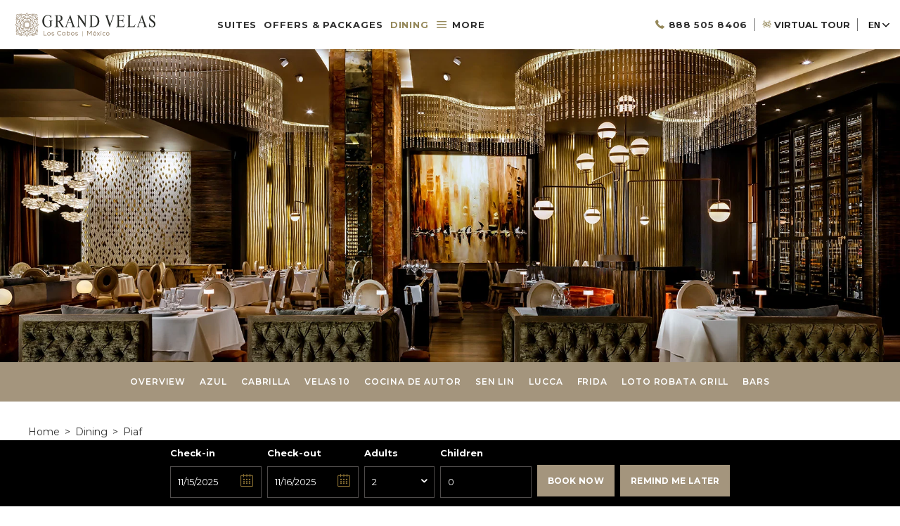

--- FILE ---
content_type: text/html; charset=utf-8
request_url: https://loscabos.grandvelas.com/dining/piaf
body_size: 20903
content:
<!DOCTYPE HTML> <html lang="en"> <head><meta name="twitter:card" content="summary"><meta name="twitter:description" content="Indulge in the flavors of France with rich cuisine featuring foie gras and white truffels paired with great wine at our French fine dining restaurant Los Cabos."><meta name="twitter:image" content="https://loscabos.grandvelas.com/resourcefiles/mainimages/dining-piaf.jpg?version=11102025042230"><meta name="twitter:site" content="@loscabosgv"><meta name="twitter:title" content="French Fine Dining Restaurant Los Cabos | Grand Velas"><meta property="og:image" content="https://loscabos.grandvelas.com/resourcefiles/mainimages/dining-piaf.jpg?version=11102025042230"><meta property="og:title" content="French Fine Dining Restaurant Los Cabos | Grand Velas"><meta property="og:description" content="Indulge in the flavors of France with rich cuisine featuring foie gras and white truffels paired with great wine at our French fine dining restaurant Los Cabos."> <title>French Fine Dining Restaurant Los Cabos | Grand Velas</title><meta name="robots" content="noindex,nofollow"> <meta content="noindex,nofollow" name="robots"> <meta http-equiv="Content-Type" content="text/html; charset=utf-8"> <meta name="ROBOTS" content="NOARCHIVE"> <meta name="viewport" content="width=device-width, initial-scale=1"> <meta name="description" content="Indulge in the flavors of France with rich cuisine featuring foie gras and white truffels paired with great wine at our French fine dining restaurant Los Cabos."> <link rel="apple-touch-icon" href="https://loscabos.grandvelas.com/resourcefiles/PWA_images/loscabos192.png"> <link rel="preconnect" href="https://fonts.googleapis.com"> <link rel="preconnect" href="https://fonts.gstatic.com" crossorigin=""> <script>
function deferCssLoad(URL, delaySec) {
  setTimeout(function() {
    var headSection = document.getElementsByTagName("head")[0];
    var elementCSS = document.createElement("link");
    elementCSS.type = "text/css";
    elementCSS.rel = "stylesheet";
    elementCSS.href = URL;
    headSection.appendChild(elementCSS);
  }, delaySec);
}

deferCssLoad("https://fonts.googleapis.com/css2?family=Roboto:ital,wght@0,100;0,300;0,400;0,500;0,700;0,900;1,100;1,300;1,400;1,500;1,700;1,900&display=swap", "3500");

deferCssLoad("https://fonts.googleapis.com/css2?family=Montserrat:ital,wght@0,100;0,200;0,300;0,400;0,500;0,600;0,700;0,800;0,900;1,100;1,200;1,300;1,400;1,500;1,600;1,700;1,800;1,900&display=swap", "3500");

deferCssLoad("https://fonts.googleapis.com/css2?family=Inria+Serif:ital,wght@0,300;1,300;1,400&family=Montserrat:wght@400;700&display=swap", "3500");

deferCssLoad("https://loscabos.grandvelas.com/css/mimpl-icon.aspx", "3500");

</script> <script type="text/javascript" src="//cdn.evgnet.com/beacon/suitesoperadoradelpacifico/grandvelas_prd/scripts/evergage.min.js"></script> <link href="https://loscabos.grandvelas.com/dynamic/css/inner-with-banner.aspx?version=11072025060810" type="text/css" rel="stylesheet"> <script>
function getPlacemarkInfoBox() {
  var myOptions = {
    latitude1: '22.967759',
    longitude1: '-109.79258',
    icon: "https://loscabos.grandvelas.com/images_noindex/mapimages/1.png",
    content: '<div class="map-list-box"><div class="map-name">Grand Velas Los Cabos</div><div class="map-address">Carretera Transpeninsular Km. 17, San José del Cabo, Corredor Turístico, Municipio de Los Cabos, Cabo San Lucas, Baja California Sur 23405</div><div class="map-phone">Phone: <a onclick="pushToGtmRenderByDom(this)" href="tel:888 505 8406" data-msevent="calls" data-mscategory="phone call" data-msaction="click"><span class="formslable sr-only" aria-hidden="true">call-contact location</span> 888 505 8406</a></div></div>'
  };
  return myOptions;
}

</script> <script>(function(w,d,s,l,i){w[l]=w[l]||[];w[l].push({'gtm.start':
new Date().getTime(),event:'gtm.js'});var f=d.getElementsByTagName(s)[0],
j=d.createElement(s),dl=l!='dataLayer'?'&l='+l:'';j.async=true;j.src=
'https://www.googletagmanager.com/gtm.js?id='+i+dl;f.parentNode.insertBefore(j,f);
})(window,document,'script','dataLayer','GTM-K8P5FQ');</script> <meta name="p:domain_verify" content="67e36903b1a749228dcd84884b6875d3"> <script>
var userip = "";
</script> <link rel='alternate' href='https://loscabos.grandvelas.com/dining/piaf' hreflang='en'> <link rel='canonical' href='https://loscabos.grandvelas.com/dining/piaf'><link rel='amphtml' href='https://loscabos.grandvelas.com/amp/dining/piaf'><meta name="generator" content="Milestone CMS 6.0"><script id="mjdata" type="application/ld+json">[{
 "@context": "http://schema.org",
 "@type": [
  "WebPage"
 ],
 "speakable": {
  "xpath": [
   "/html/head/title",
   "/html/head/meta[@name='description']/@content"
  ],
  "@type": "SpeakableSpecification"
 },
 "dateCreated": "2025-10-31",
 "dateModified": "2025-11-05",
 "datePublished": "2025-11-10",
 "name": "French Fine Dining Restaurant Los Cabos | Grand Velas",
 "description": "Indulge in the flavors of France with rich cuisine featuring foie gras and white truffels paired with great wine at our French fine dining restaurant Los Cabos.",
 "url": "https://loscabos.grandvelas.com/dining/piaf",
 "primaryImageOfPage": [
  {
   "@type": "ImageObject",
   "contentUrl": "https://loscabos.grandvelas.com/resourcefiles/mainimages/dining-piaf.jpg?version=11102025042230",
   "name": "Piaf Restautant at Grand Velas Los Cabos, Mexico",
   "caption": "Piaf Restautant at Grand Velas Los Cabos, Mexico"
  }
 ],
 "breadcrumb": [
  {
   "@context": "http://schema.org",
   "@type": "BreadcrumbList",
   "itemListElement": [
    {
     "@type": "ListItem",
     "position": "1",
     "item": {
      "@id": "https://loscabos.grandvelas.com/",
      "name": "Home",
      "url": "https://loscabos.grandvelas.com/"
     }
    },
    {
     "@type": "ListItem",
     "position": "2",
     "item": {
      "@id": "https://loscabos.grandvelas.com/dining",
      "name": "Dining",
      "url": "https://loscabos.grandvelas.com/dining"
     }
    },
    {
     "@type": "ListItem",
     "position": "3",
     "item": {
      "@id": "https://loscabos.grandvelas.com/dining/piaf",
      "name": "Piaf",
      "url": "https://loscabos.grandvelas.com/dining/piaf"
     }
    }
   ]
  }
 ],
 "text": "",
 "hasPart": null,
 "mainEntity": null
},{
 "@context": "http://schema.org",
 "@type": [
  "Hotel"
 ],
 "name": "Grand Velas Los Cabos",
 "alternateName": "Grand Velas Los Cabos",
 "url": "https://loscabos.grandvelas.com/",
 "sameAs": [
  "https://www.facebook.com/GrandVelasLosCabos",
  "https://twitter.com/loscabosgv",
  "https://www.instagram.com/grandvelascabos/",
  "https://www.youtube.com/channel/UCgSLgrNKZvURXsu81L2iwVg/featured"
 ],
 "logo": "https://loscabos.grandvelas.com/images/grand-velas-las-cabos-logo.svg",
 "image": "https://loscabos.grandvelas.com/images/grand-velas-las-cabos-logo.svg",
 "description": null,
 "award": null,
 "legalName": null,
 "contactPoint": {
  "@type": "ContactPoint",
  "telephone": "+52-888 505 8406",
  "email": "reservationslc@velasresorts.com",
  "contactType": "Reservations and Booking"
 },
 "telephone": "+52-888 505 8406",
 "address": {
  "@type": "PostalAddress",
  "streetAddress": "Carretera Transpeninsular Km. 17, San José del Cabo, Corredor Turístico, Municipio de Los Cabos",
  "addressLocality": "Cabo San Lucas",
  "addressRegion": "BCS",
  "postalCode": "23405",
  "addressCountry": "Mexico"
 },
 "geo": {
  "@type": "GeoCoordinates",
  "latitude": "22.967759",
  "longitude": "-109.79258"
 },
 "aggregateRating": {
  "@type": "AggregateRating",
  "ratingValue": "5.0",
  "reviewCount": "50",
  "bestRating": "5",
  "worstRating": "1"
 },
 "brand": null,
 "photo": null,
 "review": null,
 "starRating": null,
 "priceRange": null,
 "subOrganization": null,
 "parentOrganization": null,
 "hasOfferCatalog": null,
 "petsAllowed": null
},{
 "@context": "https://schema.org",
 "@type": "Restaurant",
 "name": "Piaf",
 "image": "https://loscabos.grandvelas.com/resourcefiles/dining-detailpage-overview-image/grand-velas-los-cabos-resort-all-inclusive-piaf-restaurant-iatalian.jpg",
 "description": "Enjoy a menu of traditional French delicacies&nbsp;to be paired with a selection of wine from the two wine cellars. Piaf is an experience of romance, enchantment, delicate flavors and luxurious surroundings. <p>For ages +16 only (ages 12-15 are welcome from 6:00 p.m. to 7:00 p.m.)</p>

<p>Wine pairing is offered to ages 18+ only.</p>
 <p>Elegant-Casual. For men: collared shirt, trousers and closed footwear. For women: dresses, skirts, or evening trousers for women (beach sandals, tank tops and shorts are not permitted).</p>

<p>Restaurants operating hours and days may vary. Please check with your Concierge.</p>
",
 "address": {
  "@type": "PostalAddress",
  "streetAddress": "Carretera Transpeninsular Km. 17, San José del Cabo, Corredor Turístico, Municipio de Los Cabos",
  "addressLocality": "Cabo San Lucas",
  "addressRegion": "Baja California Sur",
  "postalCode": "23405",
  "addressCountry": "Mexico"
 },
 "telephone": "+52 (624) 104 9800",
 "openingHours": "6:00 p.m. to 11:00 p.m. Reservation required",
 "servesCuisine": "",
 "url": ""
}
]</script><link rel="manifest" href="https://loscabos.grandvelas.com/manifest.json"><meta id="theme-color" name="theme-color" content="#fff"><script>if (top.location.host != self.location.host) {
  top.location = self.location;
}
</script><script data-cfasync="false" nonce="831426a2-ae72-4f23-a051-ad0fd09eb1e7">try{(function(w,d){!function(j,k,l,m){if(j.zaraz)console.error("zaraz is loaded twice");else{j[l]=j[l]||{};j[l].executed=[];j.zaraz={deferred:[],listeners:[]};j.zaraz._v="5874";j.zaraz._n="831426a2-ae72-4f23-a051-ad0fd09eb1e7";j.zaraz.q=[];j.zaraz._f=function(n){return async function(){var o=Array.prototype.slice.call(arguments);j.zaraz.q.push({m:n,a:o})}};for(const p of["track","set","debug"])j.zaraz[p]=j.zaraz._f(p);j.zaraz.init=()=>{var q=k.getElementsByTagName(m)[0],r=k.createElement(m),s=k.getElementsByTagName("title")[0];s&&(j[l].t=k.getElementsByTagName("title")[0].text);j[l].x=Math.random();j[l].w=j.screen.width;j[l].h=j.screen.height;j[l].j=j.innerHeight;j[l].e=j.innerWidth;j[l].l=j.location.href;j[l].r=k.referrer;j[l].k=j.screen.colorDepth;j[l].n=k.characterSet;j[l].o=(new Date).getTimezoneOffset();if(j.dataLayer)for(const t of Object.entries(Object.entries(dataLayer).reduce((u,v)=>({...u[1],...v[1]}),{})))zaraz.set(t[0],t[1],{scope:"page"});j[l].q=[];for(;j.zaraz.q.length;){const w=j.zaraz.q.shift();j[l].q.push(w)}r.defer=!0;for(const x of[localStorage,sessionStorage])Object.keys(x||{}).filter(z=>z.startsWith("_zaraz_")).forEach(y=>{try{j[l]["z_"+y.slice(7)]=JSON.parse(x.getItem(y))}catch{j[l]["z_"+y.slice(7)]=x.getItem(y)}});r.referrerPolicy="origin";r.src="/cdn-cgi/zaraz/s.js?z="+btoa(encodeURIComponent(JSON.stringify(j[l])));q.parentNode.insertBefore(r,q)};["complete","interactive"].includes(k.readyState)?zaraz.init():j.addEventListener("DOMContentLoaded",zaraz.init)}}(w,d,"zarazData","script");window.zaraz._p=async d$=>new Promise(ea=>{if(d$){d$.e&&d$.e.forEach(eb=>{try{const ec=d.querySelector("script[nonce]"),ed=ec?.nonce||ec?.getAttribute("nonce"),ee=d.createElement("script");ed&&(ee.nonce=ed);ee.innerHTML=eb;ee.onload=()=>{d.head.removeChild(ee)};d.head.appendChild(ee)}catch(ef){console.error(`Error executing script: ${eb}\n`,ef)}});Promise.allSettled((d$.f||[]).map(eg=>fetch(eg[0],eg[1])))}ea()});zaraz._p({"e":["(function(w,d){})(window,document)"]});})(window,document)}catch(e){throw fetch("/cdn-cgi/zaraz/t"),e;};</script></head> <body class=" inner-page piaf"> <noscript><iframe src="https://www.googletagmanager.com/ns.html?id=GTM-K8P5FQ" height="0" width="0" style="display:none;visibility:hidden"></iframe></noscript> <a id="whatsapp-message" onclick="pushToGtmRenderByDom(this)" data-msevent="events" data-mscategory="whatsapp" data-msaction="click" href="https://wa.me/523222267641" target="_blank" rel="nofollow"><span class="formslable">whatsapp chat</span> <img src="[data-uri]" width="65" height="65" alt="whatsapp-icon" data-mimg="https://loscabos.grandvelas.com/images/whatsapp-icon.png"></a> <div id="wrapper"> <a role="button" class="skip-to-content-btn" href="#main-content-start">Skip to main content<span class="sr-only">Click on Skip to main content</span></a> <header id="main" class="desktophead header uk-sticky uk-sticky-fixed" data-uk-sticky=""> <div class="navigation-wrap"> <div class="uk-container uk-container-expand uk-padding-remove-horizontal"> <div class="web-header"> <div class="uk-navbar-left"> <a href="/" class="logo-wrap"> <img data-nodeferimage="true" class="logo" src="https://loscabos.grandvelas.com/images/grand-velas-las-cabos-logo.svg" width="267" height="46" alt="Carretera Transpeninsular Km. 17, San José del Cabo, Corredor Turístico, Municipio de Los Cabos, Cabo San Lucas Baja California Sur"> </a> </div> <nav class="uk-navbar-container deskview uk-navbar-center" data-uk-navbar=""> <ul class="uk-navbar-nav"> <li><a href="https://loscabos.grandvelas.com/suites" class="nav navretation">Suites</a></li> <li><a href="https://loscabos.grandvelas.com/offers" class="nav navretation">OFFERS & PACKAGES</a></li> <li><a href="https://loscabos.grandvelas.com/dining" class="nav navretation">DINING</a></li> <li> <a href="#more-menu" class="model_btn-js" data-uk-toggle=""><span class="mim-icon-menu"></span> More</a> </li> </ul> </nav> <div class="uk-navbar-right sb-nav-part"> <nav class="uk-navbar-container deskview member-nav" data-uk-navbar=""> <ul class="uk-navbar-nav"> <li><a href="tel:888-505-8406" target="_blank" class="nav call" rel="nofollow"><span class="mim-icon-phone-receiver"></span> 888 505 8406</a></li> <li><a href="https://3d.casa/360/velas-cabo/" target="_blank" class="nav sb-nav" rel="nofollow"><span class="mim-icon-oculus-rift-virtual-reality-svgrepo-com"></span> VIRTUAL TOUR</a></li> <li> <div class="lang-dropdown"> <button class="lang-button" type="button">EN <span class="mim-icon-angle-arrow-down"></span></button> <div data-uk-dropdown="mode: click" class="uk-dropdown"><a href="javascript:gotolanguagepage('es')">ES</a></div> </div> </li> </ul> </nav> <a href="https://loscabos.grandvelas.com/tracking/click-reservation.aspx" class="reserve button reserve-btn-main" target="_blank" onclick="pushToGtmRenderByDom(this);" data-autodatalayer="" data-msevent="booking main" data-mscategory="booking entrances" data-msaction="click"><span class="formslable" aria-hidden="true">booking widget</span> BOOK YOUR STAY</a> </div> </div> <div class="mob-header"> <div class="uk-navbar-left"> <a href="/" class="logo-wrap"> <img data-nodeferimage="true" class="logo" src="https://loscabos.grandvelas.com/images/grand-velas-las-cabos-logo.svg" width="267" height="46" alt="Carretera Transpeninsular Km. 17, San José del Cabo, Corredor Turístico, Municipio de Los Cabos, Cabo San Lucas Baja California Sur"> </a> </div> <div class="right-header-mobile"> <div class="lang-dropdown"> <button class="lang-button" type="button">EN <span class="mim-icon-angle-arrow-down"></span></button> <div data-uk-dropdown="mode: click" class="uk-dropdown"><a href="javascript:gotolanguagepage('es')">ES</a></div> </div> <div class="burger-menu"> <a class="burger-menu-wrap uk-toggle" href="#my-id" data-uk-toggle=""> <div class="menu-line-wrap"></div> <span class="burger-menu-text">Menu</span> <span class="burger-menu-text burger-menu-text-close">Close</span> </a> </div> </div> </div> </div> </div> </header>   <div id="mainimage"><input type="hidden" id="hdnRestrictImageEdit" value="False"><div data-uk-slideshow="" class="inner-hero-slider uk-slideshow"> <ul class="uk-slideshow-items"> <li> <img data-nodeferimage="true" src="https://loscabos.grandvelas.com/resourcefiles/mainimages/dining-piaf.jpg?version=11102025042230" alt="Piaf Restautant at Grand Velas Los Cabos, Mexico" width="1920" height="650"> </li> </ul> <a class="uk-position-center-left uk-position-small prev" href="#" data-uk-slidenav-previous="" data-uk-slideshow-item="previous"><span class="mim-icon-previous-arrow"></span> <span class="sr-only">Previous Slide</span></a> <a class="uk-position-center-right uk-position-small" href="#" data-uk-slidenav-next="" data-uk-slideshow-item="next"><span class="mim-icon-up-arrow"><span class="sr-only">Next Slide</span></span></a> </div></div> <div class="module-page-tabbing" id="modulelinks-mob"> <div class="modulel-dropdown"> <h4 class="modulel-dropdown__name">Dining</h4> <a data-uk-toggle="target: #modulelinks-mob; cls: modulelink-active" href="javascript:void(0);"> <span class="js-module-txt">View Menu</span> <span data-uk-icon="chevron-down"></span> </a> </div> <ul class="tab-list tab-list--colored js-modulelinks"> <li class="tab-list__item modulelink"><a href="https://loscabos.grandvelas.com/dining" class="tab-list__link nav">Overview</a></li> <li class="tab-list__item modulelink"><a href="https://loscabos.grandvelas.com/dining/azul" class="tab-list__link nav">Azul</a></li> <li class="tab-list__item modulelink"><a href="https://loscabos.grandvelas.com/dining/cabrilla" class="tab-list__link nav">Cabrilla</a></li> <li class="tab-list__item modulelink"><a href="https://loscabos.grandvelas.com/dining/velas-10" class="tab-list__link nav">Velas 10</a></li> <li class="tab-list__item modulelink"><a href="https://loscabos.grandvelas.com/dining/cocina-de-autor" class="tab-list__link nav">Cocina de Autor</a></li> <li class="tab-list__item modulelink"><a href="https://loscabos.grandvelas.com/dining/sen-lin" class="tab-list__link nav">Sen Lin</a></li> <li class="tab-list__item modulelink"><a href="https://loscabos.grandvelas.com/dining/lucca" class="tab-list__link nav">Lucca</a></li> <li class="tab-list__item modulelink"><a href="https://loscabos.grandvelas.com/dining/frida" class="tab-list__link nav">Frida</a></li> <li class="tab-list__item modulelink"><a href="https://loscabos.grandvelas.com/dining/loto" class="tab-list__link nav">Loto Robata Grill</a></li> <li class="tab-list__item modulelink"><a href="https://loscabos.grandvelas.com/dining/bars" class="tab-list__link nav">Bars</a></li> </ul> </div> <nav class="breadcrumb"> <div class="uk-container"> <div id="breadcrumb"><a href="https://loscabos.grandvelas.com/">Home</a><span class="breadcrump-arrow">></span><a href="https://loscabos.grandvelas.com/dining">Dining</a><span class="breadcrump-arrow">></span>Piaf</div> </div> </nav> <div id="main-content-start"> <div class="innerintro-content"> <div class="uk-container uk-container-960 dynamiccomponenteditenable" data-id='137303' data-editbuttontext='' data-editable='True'> <div class="uk-text-center"> <h1 class="contentfocus" tabindex="0">Piaf</h1> <div class="intro-bold-text contentfocus" tabindex="0">Gourmet Elegance and Enchantment</div> <div class="expanded-text-box"> <div class="contentfocus " tabindex="0">At Piaf, we celebrate the flavors of sophisticated French cuisine with unique dishes that explore the country&#39;s culinary traditions and gourmet legacy. The restaurant&#39;s ambiance is an artful play on textures&nbsp;in every direction, with undulating crystal lighting, deep rust-colored patterned marble flooring and an impressive center column.</div> <div class="expanded-text contentfocus" tabindex="0"></div> </div> </div> </div> </div> </div> <div id="main-content"> <div class="innerpage-padding uk-padding-remove-top"> <div class="uk-container "> <div class="uk-child-width-1-1 uk-child-width-1-2@m uk-grid" data-uk-grid=""> <div class="dynamiccomponenteditenable" data-id='137378' data-editbuttontext='' data-editable='True'> <div class="uk-position-relative"> <img src="[data-uri]" alt="Grand Velas Los Cabos Piaf Restautant" width="570" height="482" class="dining--about-image" data-mimg="https://loscabos.grandvelas.com/resourcefiles/dining-detailpage-overview-image/grand-velas-los-cabos-resort-all-inclusive-piaf-restaurant-iatalian.jpg"> </div> </div> <div> <div class="dining-about-details"> <div class="uk-position-relative dining-logo"> <img class="" src="[data-uri]" alt="Piaf Restautant Logo" data-mimg="https://loscabos.grandvelas.com/resourcefiles/dining-logo/piaf-restautant-logo.jpg"> </div> <div class="expanded-text-box"> <div class=" dining-text contentfocus " tabindex="0">Enjoy a menu of traditional French delicacies&nbsp;to be paired with a selection of wine from the two wine cellars. Piaf is an experience of romance, enchantment, delicate flavors and luxurious surroundings.</div> <div class="expanded-text dining-text contentfocus" tabindex="0"></div> </div> <div class="dining-feature"> <div class="feature-list contentfocus" tabindex="0"><span>CUISINE</span>French</div> <div class="feature-list contentfocus" tabindex="0"><span>AGE GROUP</span><p>For ages +16 only (ages 12-15 are welcome from 6:00 p.m. to 7:00 p.m.)</p> <p>Wine pairing is offered to ages 18+ only.</p> </div> <div class="feature-list contentfocus" tabindex="0"><span>HOURS</span>6:00 p.m. to 11:00 p.m. Reservation required</div> <div class="feature-list contentfocus" tabindex="0"><span>PHONE</span>+52 (624) 104 9800</div> <div class="feature-list contentfocus" tabindex="0"><span>ATTIRE</span><p>Elegant-Casual. For men: collared shirt, trousers and closed footwear. For women: dresses, skirts, or evening trousers for women (beach sandals, tank tops and shorts are not permitted).</p> <p>Restaurants operating hours and days may vary. Please check with your Concierge.</p> </div> </div> </div> </div> </div> </div> </div> <div class="innerpage-padding uk-padding-remove-top"> <div class="uk-container "> <div class=" uk-flex-middle uk-grid" data-uk-grid=""> <div class="uk-width-1-1 uk-width-1-3@m dining-cntc-text"> <div class="dining-about-details"> <div class="expanded-text-box"> <div class=" dining-text contentfocus " tabindex="0">We invite you to tailor your desired culinary experience from the hand of our specialty chefs. Please contact our concierge department for more information at</div> <div class="expanded-text dining-text contentfocus" tabindex="0"></div> </div> <div class="dining-contact"> <div class="detail-list"> <a href="mailto:econciergelc@velasresorts.com" class="" rel="nofollow"><span class="mim-icon-close-envelope"></span> econciergelc@velasresorts.com</a> </div> <div class="detail-list"> <a href="mailto:econciergelc2@velasresorts.com" class="" rel="nofollow"><span class="mim-icon-close-envelope"></span> econciergelc2@velasresorts.com</a> </div> <div class="detail-list"> <a href="tel:+52 (624) 104 9800" class="" target="_blank" rel="nofollow"><span class="mim-icon-phone-receiver"></span> +52 (624) 104 9800</a> </div> </div> </div> </div> <div class="uk-width-1-1 uk-width-2-3@m dynamiccomponenteditenable" data-id='175157' data-editbuttontext='' data-editable='True'> <div class="uk-position-relative"> <img src="[data-uri]" alt="Dining at Piaf restaurant Grand Velas Los Cabos, Mexico" width="786" height="350" class="dining--about-image" data-mimg="https://loscabos.grandvelas.com/resourcefiles/dining-contact-snippet-image/piaf-dining-contact.jpg"> </div> </div> </div> </div> </div> <div class="dining-menus-wrapper dining-piaf dynamiccomponenteditenable" data-id='137949' data-editbuttontext='' data-editable='True' data-src="https://loscabos.grandvelas.com/resourcefiles/dining-menu-bg-image/cocina-de-autor-bg.jpg" data-uk-img="" data-uk-scrollspy="cls: addBg"> <div class="uk-container"> <div class="dining-manu-bg"> <img src="[data-uri]" class="home-coveredbg__img" width="1920" height="600" alt="cocina-de-autor-bg" data-mimg="https://loscabos.grandvelas.com/resourcefiles/dining-menu-bg-image/cocina-de-autor-bg.jpg"> </div> <div class="uk-grid uk-flex-middle" data-uk-grid=""> <div class="uk-width-1-1 uk-width-large@m"> <div class="dining-menus-details"> <div class="dining-menus-title contentfocus2" tabindex="0">Piaf</div> <div class="expanded-text-box dining-menus-text white-text contentfocus2"> <div class="contentfocus " tabindex="0">Every dish celebrates the pleasure of fresh ingredients and fine food. Take a look at our menus and begin savoring our Chefs’ creations. </div> <div class="expanded-text contentfocus" tabindex="0"></div> </div> </div> </div> <div class="uk-width-1-1 uk-width-expand@m uk-text-center"> <div class="dining-menus-list"> <ul> <li class=""> <div class="menu-box dynamiccomponenteditenable" data-id='137950' data-editbuttontext='' data-editable='True'> <a href="#" target="_blank" rel="nofollow">MENU</a> </div> </li> <li class=""> <div class="menu-box dynamiccomponenteditenable" data-id='137951' data-editbuttontext='' data-editable='True'> <a href="https://loscabos.grandvelas.com/resourcefiles/all-pdf/gvlc-de-gv-bebidas-todo-incluido-2.pdf" target="_blank" rel="nofollow">All-inclusive Spirits <span>Menu</span></a> </div> </li> </ul> </div> </div> </div> </div> </div>  </div> <footer> <section class="footer-subscribe-offer" data-uk-scrollspy="cls: addBg"> <div class="subscribeboxholder"> <div class="subscribebox dynamiccomponenteditenable" data-id='137058' data-editbuttontext='' data-editable='True'> <a href="https://loscabos.grandvelas.com/email-offers" class="subbutton" data-ol-has-click-handler=""><span class="mim-icon-close-envelope"></span> <span>Subscribe to our email Offers</span></a> </div> </div> </section> <div class="uk-container"> <div class=" uk-grid-medium uk-grid" data-uk-grid=""> <div class="uk-width-1-3@m"> <div class="hotel-details"> <h5 class="footer-menu-title contentfocus" tabindex="0">Contact</h5> <div class="hotel-adress"> <div class="hotel-footer-name">Grand Velas Los Cabos</div> <div class="clear"></div> <div class="adr"> <a href="https://loscabos.grandvelas.com/tracking/click-location-map.aspx" target="_blank" data-autodatalayer="" onclick="pushToGtmRenderByDom(this)" data-msevent="outbound" data-mscategory="outbound" data-msaction="click"><span class="formslable" aria-hidden="true">Grand Velas Los Cabos</span><span class="street-address">Carretera Transpeninsular Km. 17, San José del Cabo, Corredor Turístico, Municipio de Los Cabos</span>, <span class="locality">Cabo San Lucas</span>, C.P. <span>23405</span>, <span class="f-address"> <span class="region">Baja California Sur</span> </span></a> </div> <span class="ph-f">Phone: <span class="tel fontbold spbold"> <a href="tel:888 505 8406" target="_blank" rel="nofollow">888 505 8406</a></span> </span> </div> <div class="hotel-email">Email: <a href="mailto:reservationslc@velasresorts.com" rel="nofollow">reservationslc@velasresorts.com</a></div> <a href="https://loscabos.grandvelas.com/" class="url">https://loscabos.grandvelas.com/</a> <br> <div class="review-f"><span>    <span class="fontbold">Rated:</span> 5.0 out of 5 Based on <a href="https://loscabos.grandvelas.com/reviews"> 50 Reviews </a> </span> </div> </div> </div> <div class="nav-right3 footer-social-link uk-text-center"> <div class="social-media-wrap footer-box"><ul> <li><a rel="noopener" tabindex="0" class="facebook" target="_blank" href="https://www.facebook.com/GrandVelasLosCabos"><span class="mim-icon-facebook-icon icon-s" aria-hidden="true"></span><span class="sr-only">Facebook</span> </a> </li> <li><a rel="noopener" tabindex="0" class="x" target="_blank" href="https://twitter.com/loscabosgv"><span class="icon-twitter-x icon-s" aria-hidden="true"></span><span class="sr-only">X</span> </a> </li> <li><a rel="noopener" tabindex="0" class="instagram" target="_blank" href="https://www.instagram.com/grandvelascabos/"><span class="mim-icon-instagram-logo icon-s" aria-hidden="true"></span><span class="sr-only">Instagram</span> </a> </li> <li><a rel="noopener" tabindex="0" class="youtube" target="_blank" href="https://www.youtube.com/channel/UCgSLgrNKZvURXsu81L2iwVg/featured"><span class="mim-icon-youtube-icon icon-s" aria-hidden="true"></span><span class="sr-only">Youtube</span> </a> </li></ul></div></div> <div class="uk-width-2-3@m"> <div class="uk-grid-small uk-grid-row-large uk-child-width-1-3@s uk-grid" data-uk-grid=""> <div class="footer-link-desk"> <h5 class="footer-menu-title contentfocus dynamiccomponenteditenable" tabindex="0" data-id='137097' data-editbuttontext='' data-editable='True'>Popular Links</h5> <ul class="footer-ul"> <li class="dynamiccomponenteditenable" data-id='137098' data-editbuttontext='' data-editable='True'> <a href="https://loscabos.grandvelas.com/suites" class="nav navretation contentfocus" tabindex="0">Suites</a> </li> <li class="dynamiccomponenteditenable" data-id='137099' data-editbuttontext='' data-editable='True'> <a href="https://loscabos.grandvelas.com/services" class="nav navretation contentfocus" tabindex="0">Services</a> </li> <li class="dynamiccomponenteditenable" data-id='137100' data-editbuttontext='' data-editable='True'> <a href="https://loscabos.grandvelas.com/dining" class="nav navretation contentfocus" tabindex="0">Dining</a> </li> <li class="dynamiccomponenteditenable" data-id='137101' data-editbuttontext='' data-editable='True'> <a href="https://loscabos.grandvelas.com/offers" class="nav navretation contentfocus" tabindex="0">Offers</a> </li> <li class="dynamiccomponenteditenable" data-id='137102' data-editbuttontext='' data-editable='True'> <a href="https://loscabos.grandvelas.com/meetings" class="nav navretation contentfocus" tabindex="0">Meetings</a> </li> <li class="dynamiccomponenteditenable" data-id='137103' data-editbuttontext='' data-editable='True'> <a href="https://loscabos.grandvelas.com/weddings" class="nav navretation contentfocus" tabindex="0">Weddings</a> </li> <li class="dynamiccomponenteditenable" data-id='137104' data-editbuttontext='' data-editable='True'> <a href="https://loscabos.grandvelas.com/spa" class="nav navretation contentfocus" tabindex="0">Spa</a> </li> <li class="dynamiccomponenteditenable" data-id='137105' data-editbuttontext='' data-editable='True'> <a href="https://loscabos.grandvelas.com/things-to-do" class="nav navretation contentfocus" tabindex="0">Things to do</a> </li> </ul> </div> <div class="footer-link-desk"> <h5 class="footer-menu-title dynamiccomponenteditenable contentfocus" data-id='137111' data-editbuttontext='' data-editable='True' tabindex="0">Information</h5> <ul class="footer-ul"> <li class="dynamiccomponenteditenable" data-id='137112' data-editbuttontext='' data-editable='True'> <a href="https://loscabos.grandvelas.com/contact" class="nav navretation contentfocus" tabindex="0">Contact Us</a> </li> <li class="dynamiccomponenteditenable" data-id='137113' data-editbuttontext='' data-editable='True'> <a href="https://loscabos.grandvelas.com/blog" class="nav navretation contentfocus" tabindex="0">Blog</a> </li> <li class="dynamiccomponenteditenable" data-id='137114' data-editbuttontext='' data-editable='True'> <a href="https://loscabos.grandvelas.com/photos" class="nav navretation contentfocus" tabindex="0">Media</a> </li> <li class="dynamiccomponenteditenable" data-id='137115' data-editbuttontext='' data-editable='True'> <a href="https://loscabos.grandvelas.com/map" class="nav navretation contentfocus" tabindex="0">E-Map</a> </li> <li class="dynamiccomponenteditenable" data-id='137117' data-editbuttontext='' data-editable='True'> <a href="https://loscabos.grandvelas.com/email-offers" class="nav navretation contentfocus" tabindex="0">Email Offers</a> </li> <li class="dynamiccomponenteditenable" data-id='137118' data-editbuttontext='' data-editable='True'> <a href="https://loscabos.grandvelas.com/location" class="nav navretation contentfocus" tabindex="0">Location</a> </li> <li class="dynamiccomponenteditenable" data-id='137119' data-editbuttontext='' data-editable='True'> <a href="https://loscabos.grandvelas.com/privacy-policy" class="nav navretation contentfocus" tabindex="0">Privacy Policy</a> </li> <li class="dynamiccomponenteditenable" data-id='137120' data-editbuttontext='' data-editable='True'> <a href="https://loscabos.grandvelas.com/site-map" class="nav navretation contentfocus" tabindex="0">Site Map</a> </li> </ul> </div> <div class="footer-about"> <div class="dynamiccomponenteditenable" data-id='137125' data-editbuttontext='' data-editable='True'> <h5 class="footer-menu-title contentfocus" tabindex="0">View Our Hotels</h5> <div class="subscribe-para contentfocus" tabindex="0">Our distinctive collection of luxury properties enjoy the most prestigious locations in Mexico. Discover the true definition of all-inclusive with us.</div> </div> <div class="selectbox"> <select class="emailformdropdown footer-hotel-list"> <option value="">Please Select </option> <option value="https://loscabos.grandvelas.com/" selected="">Grand Velas Los Cabos</option> <option value="https://rivieramaya.grandvelas.com/">Grand Velas Riviera Maya</option> <option value="https://vallarta.grandvelas.com/">Grand Velas Riviera Nayarit</option> <option value="https://www.hotelcasavelas.com/">Hotel Casa Velas</option> <option value="https://www.velasvallarta.com/">Velas Vallarta </option> </select></div> <div id="ftpwanotification"><span class="mim-icon-bell-ring"></span> <a class="notification-icon">Get Notifications </a> </div> </div> </div> </div> </div> <div class="footer-logo"> <div class="imagebox dynamiccomponenteditenable" data-id='1114274' data-editbuttontext='' data-editable='True'> <a href="https://velasresorts.com/awards/grand-velas-los-cabos/" target="_blank" rel="nofollow"> <img loading="lazy" src="[data-uri]" width="100" height="60" alt="Michelin" data-mimg="https://loscabos.grandvelas.com/resourcefiles/footer-brand-logos/michelin-blanco.png"> </a> </div> <div class="imagebox dynamiccomponenteditenable" data-id='137138' data-editbuttontext='' data-editable='True'> <a href="https://preferredhotels.com/hotels/mexico/grand-velas-los-cabos" target="_blank" rel="nofollow"> <img loading="lazy" src="[data-uri]" width="100" height="60" alt="I Preferred" data-mimg="https://loscabos.grandvelas.com/resourcefiles/footer-brand-logos/-vr-gv-2-preferred-white.svg"> </a> </div> <div class="imagebox dynamiccomponenteditenable" data-id='137139' data-editbuttontext='' data-editable='True'> <a href="https://velasresorts.com/awards/grand-velas-los-cabos/" target="_blank" rel="nofollow"> <img loading="lazy" src="[data-uri]" width="100" height="60" alt="Virtuoso" data-mimg="https://loscabos.grandvelas.com/resourcefiles/footer-brand-logos/virtuoso-2023-blanco.svg"> </a> </div> <div class="imagebox dynamiccomponenteditenable" data-id='137142' data-editbuttontext='' data-editable='True'> <a href="https://www.signaturetravelnetwork.com/suppliers/signature_hotels/consumerSearch/hotel_detail.cfm?agency_id=149&amp;utp=consumer&amp;type=consumer&amp;client_id=0&amp;campaign_id=0&amp;hotel_id=1166" target="_blank" rel="nofollow"> <img loading="lazy" src="[data-uri]" width="100" height="60" alt="Signature Hotels &amp; Resorts" data-mimg="https://loscabos.grandvelas.com/resourcefiles/footer-brand-logos/signature-white.png"> </a> </div> <div class="imagebox dynamiccomponenteditenable" data-id='137137' data-editbuttontext='' data-editable='True'> <a href="https://velasresorts.com/awards/grand-velas-los-cabos/" target="_blank" rel="nofollow"> <img loading="lazy" src="[data-uri]" width="100" height="60" alt="Five Diamond" data-mimg="https://loscabos.grandvelas.com/resourcefiles/footer-brand-logos/-vr-gv-1-5diamonds-white.svg"> </a> </div> <div class="imagebox dynamiccomponenteditenable" data-id='137140' data-editbuttontext='' data-editable='True'> <a href="https://velasresorts.com/awards/grand-velas-los-cabos/" target="_blank" rel="nofollow"> <img loading="lazy" src="[data-uri]" width="100" height="60" alt="Select" data-mimg="https://loscabos.grandvelas.com/resourcefiles/footer-brand-logos/-vr-gv-4-select-black-white.svg"> </a> </div> <div class="imagebox dynamiccomponenteditenable" data-id='137143' data-editbuttontext='' data-editable='True'> <a href="https://velasresorts.com/awards/grand-velas-los-cabos/" target="_blank" rel="nofollow"> <img loading="lazy" src="[data-uri]" width="100" height="60" alt="AMEX" data-mimg="https://loscabos.grandvelas.com/resourcefiles/footer-brand-logos/logo-amex-white.svg"> </a> </div> <div class="imagebox dynamiccomponenteditenable" data-id='321569' data-editbuttontext='' data-editable='True'> <a href="https://iprefer.com/members/signup?enrollcode=QRSJDGV&amp;hotel=SJDGV" target="_blank" rel="nofollow"> <img loading="lazy" src="[data-uri]" width="100" height="60" alt="I Prefer Logo" data-mimg="https://loscabos.grandvelas.com/resourcefiles/footer-brand-logos/i-prefer-horizontal-white.svg"> </a> </div> <div class="imagebox dynamiccomponenteditenable" data-id='662651' data-editbuttontext='' data-editable='True'> <a href="" target="_blank" rel="nofollow"> <img loading="lazy" src="[data-uri]" width="100" height="60" alt="Great Place to Work" data-mimg="https://loscabos.grandvelas.com/resourcefiles/footer-brand-logos/logo-great-place-to-work-sitio.png"> </a> </div> </div> </div>     </footer> <script id="msLoadDefer">
var allImgTags = null;
var eleImg = null;
allImgTags = document.getElementsByTagName("img");
function imgInViewport(el) {
 var top = el.offsetTop;
 var left = el.offsetLeft;
 var width = el.offsetWidth;
 var height = el.offsetHeight;
 while(el.offsetParent) {
 el = el.offsetParent;
 top += el.offsetTop;
 left += el.offsetLeft;
 }

 return (
 top < (window.pageYOffset + window.innerHeight) &&
 left < (window.pageXOffset + window.innerWidth) &&
 (top + height) > window.pageYOffset &&
 (left + width) > window.pageXOffset
 );
}
setTimeout(function(){
 
 for(i=0;i<allImgTags.length;i++)
 {
   if (allImgTags[i].getAttribute('data-mimg'))
   {
   allImgTags[i].setAttribute('src',allImgTags[i].getAttribute('data-mimg'));
   allImgTags[i].removeAttribute("data-mimg");
   }
   
  
 }
 
 },3000);
window.onscroll = function() {
 
 for(i=0;i<allImgTags.length;i++)
 {
   if (allImgTags[i].getAttribute('data-mimg')&& imgInViewport(allImgTags[i]) )
   {
   allImgTags[i].setAttribute('src',allImgTags[i].getAttribute('data-mimg'));
   allImgTags[i].removeAttribute("data-mimg");
   }
   
  
 }
 
}
</script> <script id="msCookiePolicy">
var CookieBanner = null;
/* window.onload = function() { 
  "use strict"; */
  CookieBanner = {
    hideCookieBanner: function() {
      var cname = "msCookieBanner";
      var cvalue = "accepted";
      var exdays = 365;
      var d = new Date();
      d.setTime(d.getTime() + (exdays * 24 * 60 * 60 * 1000));
      var expires = "expires=" + d.toUTCString();
      document.cookie = cname + "=" + cvalue + ";" + expires + ";path=/";
      var elem = document.getElementById('msCookieBanner');
      elem.parentNode.removeChild(elem);
    },
    check_and_appendCookieBanner: function() {
      var userCookiePreference = "noanswer";
      var cname = "msCookieBanner";
      var name = cname + "=";
      var ca = document.cookie.split(';');
      for (var i = 0; i < ca.length; i++) {
        var c = ca[i];
        while (c.charAt(0) == ' ') {
          c = c.substring(1);
        }
        if (c.indexOf(name) == 0) {
          userCookiePreference = c.substring(name.length, c.length);
          i = ca.length + 1;
        }
      }
      if (userCookiePreference != "accepted") {
        var iDiv = document.createElement('div');
        iDiv.id = 'msCookieBanner';
        iDiv.className = 'msCookieBanner';
        iDiv.innerHTML = '<div class="left"><div class="top-cookie-block">Our site uses cookies. <span>By continuing to use our site you are agreeing to our <a class="cookie-link" href="https://loscabos.grandvelas.com/privacy-policy" target="_self">cookie policy</a></span>.</div></div><div class="right"><button onClick="window.CookieBanner.hideCookieBanner();" tab-index="0">Accept & Close</button></div><div style="clear:both"></div>';
        document.getElementsByTagName('body')[0].appendChild(iDiv);
              }
    }
  };
var isScroll = "false";
window.addEventListener('scroll', function() {
	if(window.pageYOffset > 10 && isScroll == "false"){
		isScroll = "true";
	 	CookieBanner.check_and_appendCookieBanner();		
	}
});
</script> <div class="footer-sticky-nav-mobile"> <ul class="uk-subnav"> <li><a href="javascript:;" class="btn-book-now" data-uk-toggle="target: #modal-container" role="button">BOOK YOUR STAY</a></li> </ul> </div> <div id="my-id" class="mobile-nav uk-offcanvas" data-uk-offcanvas=""> <nav class="uk-navbar-container mobile-device"> <ul> <li><a href="https://loscabos.grandvelas.com/" class="nav">Home</a></li> <li><a href="https://loscabos.grandvelas.com/location" class="nav">Location</a></li> <li class="submenu submenulist"> <a href="javascript:void(0)" class="nav" role="button">Suites<span class="mim-icon-add-plus"></span><span class="mim-icon-substract"></span></a> <div data-uk-dropdown="mode: click"> <ul> <li><a class="nav" href="https://loscabos.grandvelas.com/suites">Overview</a></li> <li><a class="nav" href="https://loscabos.grandvelas.com/suites/ambassador-suite">Ambassador Suite</a></li> <li><a class="nav" href="https://loscabos.grandvelas.com/suites/ambassador-pool-suite">Ambassador Pool Suite</a></li> <li><a class="nav" href="https://loscabos.grandvelas.com/suites/ambassador-sunrise-suite">Ambassador Sunrise Suite</a></li> <li><a class="nav" href="https://loscabos.grandvelas.com/suites/grand-class-suite">Grand Class Suite</a></li> <li><a class="nav" href="https://loscabos.grandvelas.com/suites/grand-class-corner-suite">Grand Class Corner Suite</a></li> <li><a class="nav" href="https://loscabos.grandvelas.com/suites/ambassador-family-suite">Ambassador Two Bedroom Family Suite</a></li> <li><a class="nav" href="https://loscabos.grandvelas.com/suites/family-duplex-suite">Wellness Suite Ocean View</a></li> <li><a class="nav" href="https://loscabos.grandvelas.com/suites/governor-suite">One Bedroom Governor Suite</a></li> <li><a class="nav" href="https://loscabos.grandvelas.com/suites/presidential-suite">Presidential Suite</a></li> <li><a class="nav" href="https://loscabos.grandvelas.com/suites/royal-suite">Royal Suite</a></li> <li><a class="nav" href="https://loscabos.grandvelas.com/suites/imperial-suite">Imperial Suite</a></li> </ul> </div> </li> <li><a class="nav" href="https://loscabos.grandvelas.com/services">Services</a></li> <li class="submenu submenulist"> <a href="javascript:void(0)" class="nav" role="button">Dining<span class="mim-icon-add-plus"></span><span class="mim-icon-substract"></span></a> <div data-uk-dropdown="mode: click"> <ul> <li><a class="nav" href="https://loscabos.grandvelas.com/dining">Overview</a></li> <li><a class="nav" href="https://loscabos.grandvelas.com/dining/executive-chef">Executive Chef</a></li> <li><a class="nav" href="https://loscabos.grandvelas.com/dining/cocina-de-autor">Cocina de Autor</a></li> <li><a class="nav" href="https://loscabos.grandvelas.com/dining/velas-10">Velas 10</a></li> <li><a class="nav" href="https://loscabos.grandvelas.com/dining/frida">Frida</a></li> <li><a class="nav" href="https://loscabos.grandvelas.com/dining/loto">Loto Robata Grill</a></li> <li><a class="nav" href="https://loscabos.grandvelas.com/dining/sen-lin">Sen Lin</a></li> <li><a class="nav" href="https://loscabos.grandvelas.com/dining/lucca">Lucca</a></li> <li><a class="nav" href="https://loscabos.grandvelas.com/dining/cabrilla">Cabrilla</a></li> <li><a class="nav" href="https://loscabos.grandvelas.com/dining/azul">Azul</a></li> <li><a class="nav" href="https://loscabos.grandvelas.com/dining/bars">Bars</a></li> </ul> </div> </li> <li><a href="https://loscabos.grandvelas.com/offers" class="nav">Offers</a></li> <li class="submenu submenulist"> <a href="javascript:void(0)" class="nav" role="button">Meetings<span class="mim-icon-add-plus"></span><span class="mim-icon-substract"></span></a> <div data-uk-dropdown="mode: click"> <ul> <li><a class="nav" tabindex="1" href="https://loscabos.grandvelas.com/meetings">Overview</a></li> <li><a class="nav" href="https://loscabos.grandvelas.com/meetings/venues">Venues</a></li> <li><a class="nav" href="https://loscabos.grandvelas.com/meetings/services">Services</a></li> <li><a class="nav" href="https://loscabos.grandvelas.com/meetings/packages">Packages</a></li> <li><a class="nav" href="https://loscabos.grandvelas.com/meetings/meeting-inquiries">Meetings Inquiries</a></li> </ul> </div> </li> <li class="submenu submenulist"> <a href="javascript:void(0)" class="nav" role="button">Weddings<span class="mim-icon-add-plus"></span><span class="mim-icon-substract"></span></a> <div data-uk-dropdown="mode: click"> <ul> <li><a class="nav" tabindex="1" href="https://loscabos.grandvelas.com/weddings">Overview</a></li> <li><a class="nav" tabindex="1" href="https://loscabos.grandvelas.com/weddings/venues">Venues</a></li> <li><a class="nav" tabindex="1" href="https://loscabos.grandvelas.com/weddings/services">Services</a></li> <li><a class="nav" tabindex="1" href="https://loscabos.grandvelas.com/weddings/wedding-inquiries">Weddings Inquiries</a></li> </ul> </div> </li> <li class="submenu submenulist"> <a href="javascript:void(0)" class="nav" role="button">Spa <span class="mim-icon-add-plus"></span><span class="mim-icon-substract"></span></a> <div data-uk-dropdown=""> <ul> <li><a class="nav" href="https://loscabos.grandvelas.com/spa">Overview</a></li> <li><a class="nav" href="https://loscabos.grandvelas.com/spa/spa-water-journey">Spa Water Journey</a></li> <li><a class="nav" href="https://loscabos.grandvelas.com/spa/services">Services</a></li> <li><a class="nav" href="https://loscabos.grandvelas.com/spa/packages">Packages</a></li> <li><a class="nav" href="https://loscabos.grandvelas.com/spa/reservations">Reservations</a></li> </ul> </div> </li> <li><a class="nav" href="https://loscabos.grandvelas.com/world-class-golf">Golf</a></li> <li><a href="https://loscabos.grandvelas.com/things-to-do" class="nav">Things to do</a></li> <li><a href="https://loscabos.grandvelas.com/articles" class="nav">In the News</a></li> </ul> <div class="second-nav nav-right"> <ul class="nav-right2"> <li><a href="https://magazine.velasresorts.com/" target="_blank" class="nav">VELAS MAGAZINE</a></li> <li><a href="https://www.velasresorts.com/awards" target="_blank" class="nav" rel="nofollow">AWARDS</a></li> <li><a href="https://loscabos.grandvelas.com/newsroom" class="nav">PRESS ROOM</a></li> <li><a href="https://loscabos.grandvelas.com/photos" class="nav">Photos</a></li> <li><a href="https://loscabos.grandvelas.com/email-offers" class="nav">EMAIL OFFERS</a></li> <li><a href="https://loscabos.grandvelas.com/map" class="nav">E-MAP</a></li> <li><a href="https://loscabos.grandvelas.com/events" class="nav">EVENT CALENDAR</a></li> <li><a href="https://loscabos.grandvelas.com/sustainable-program" class="nav">SUSTAINABLE PROGRAM</a></li> <li><a href="https://ajourneytoloscabos.velasresorts.com/" target="_blank" class="nav" rel="nofollow">A Journey to Los Cabos</a></li> <li><a href="https://www.velasresorts.com/live-cam/loscabosgrandvelas" target="_blank" class="nav">LIVE CAM</a></li> </ul> <div class="nav-right3"> <div class="extra-menu"> <a href="https://loscabos.grandvelas.com/ampstory.html" target="_blank" class="extra-menu-item nav"><span class="mim-icon-vision"></span> VISUAL STORIES </a> <a href="https://loscabos.grandvelas.com/faq" class="extra-menu-item nav"><span class="mim-icon-chat-bubbles-question"></span> FAQ</a> <a href="https://loscabos.grandvelas.com/location" class="extra-menu-item nav"><span class="mim-icon-pin"></span> LOCATION</a> <a href="https://loscabos.grandvelas.com/contact" class="extra-menu-item nav"><span class="mim-icon-phone-receiver"></span> CONTACT</a> <a href="https://loscabos.grandvelas.com/reviews" class="extra-menu-item nav"><span class="mim-icon-chat-bubbles"></span> REVIEWS</a> </div> </div> </div> <a href="javascript:;" class="reserve button reserve-btn-main reservation-default mobibookstay" data-uk-toggle="target: #offcanvas-res-latest" role="button"> BOOK YOUR STAY</a> </nav> </div> <div id="more-menu" class="uk-modal-full uk-modal" data-uk-modal=""> <div class="uk-modal-dialog"> <header id="main-mob" class="desktophead header uk-sticky uk-sticky-fixed uk-active uk-sticky-below"> <div class="navigation-wrap"> <div class="uk-container uk-container-expand uk-padding-remove-horizontal"> <div class="web-header"> <nav class="uk-navbar-container deskview uk-navbar-left uk-navbar" data-uk-navbar=""> <ul class="uk-navbar-nav"> <li><a href="javascript:;" class="nav uk-modal-close-full" data-uk-close=""><span class="mim-icon-close"></span> CLOSE</a></li> </ul> </nav> <div class="uk-navbar-right sb-nav-part"> <nav class="uk-navbar-container deskview member-nav" data-uk-navbar=""> <ul class="uk-navbar-nav"> <li><a href="tel:888 505 8406" target="_blank" class="call" rel="nofollow"><span class="mim-icon-phone-receiver"></span> 888 505 8406</a></li> <li><a href="http://3d.casa/360/velas-cabo/" target="_blank" class="nav sb-nav" rel="nofollow"><span class="mim-icon-oculus-rift-virtual-reality-svgrepo-com"></span> VIRTUAL TOUR</a></li> <li> <div class="lang-dropdown"> <button class="lang-button" type="button">EN <span class="mim-icon-angle-arrow-down"></span></button> <div data-uk-dropdown="mode: click"><a href="javascript:gotolanguagepage('es')">ES</a></div> </div> </li> </ul> </nav> <a href="javascript:;" class="reserve button reserve-btn-main reservation-default" data-uk-toggle="target: #offcanvas-res-latest" role="button"> BOOK YOUR STAY</a> </div> </div> </div> </div> </header> <div class="menu-navs"> <div class="uk-container"> <div class="mainmenutop"> <div class="menu-widgate"> <div class="uk-grid" data-uk-grid=""> <div class="nav-left uk-width-expand"> <div id="nav" role="navigation" aria-label="Main"> <div class="nav-holder"> <nav id="topnav" class="uk-grid" data-uk-grid=""> <div class="uk-width-expand main-navs"> <ul class="topnav uk-subnav"> <li><a href="https://loscabos.grandvelas.com/location" class="nav">Location</a></li> <li class="golf submenulist" data-nav="suites"><a class="nav" href="https://loscabos.grandvelas.com/suites">Suites</a></li> <li><a class="nav" href="https://loscabos.grandvelas.com/services">Services</a></li> <li class="dining submenulist" data-nav="dining"><a class="nav" href="https://loscabos.grandvelas.com/dining">DINING</a></li> <li class="submenulist"><a class="nav navretation" href="https://loscabos.grandvelas.com/offers">Offers</a></li> <li class="special submenulist" data-nav="meetings"><a class="nav navretation" href="https://loscabos.grandvelas.com/meetings">Meetings</a></li> <li class="event submenulist" data-nav="weddings"><a class="nav navretation" href="https://loscabos.grandvelas.com/weddings">Weddings</a></li> <li class="wellness submenulist" data-nav="spa"><a class="nav" href="https://loscabos.grandvelas.com/spa">SPA</a></li> <li><a class="nav" href="https://loscabos.grandvelas.com/world-class-golf">Golf</a></li> <li class="submenulist"><a href="https://loscabos.grandvelas.com/things-to-do" class="nav navretation">Things to do</a></li> <li class="submenulist"><a href="https://loscabos.grandvelas.com/articles" class="nav navretation">In the News</a></li> </ul> </div> <div class="uk-width-auto subnavs"> <div class="nav2 uk-switcher switcher-container"> <ul class="dropnav suites-menu subnavs-menus" data-nav="suites"> <li><a class="nav" tabindex="1" href="https://loscabos.grandvelas.com/suites">Overview</a></li> <li><a class="nav" tabindex="1" href="https://loscabos.grandvelas.com/suites/ambassador-suite">Ambassador Suite</a></li> <li><a class="nav" tabindex="1" href="https://loscabos.grandvelas.com/suites/ambassador-pool-suite">Ambassador Pool Suite</a></li> <li><a class="nav" tabindex="1" href="https://loscabos.grandvelas.com/suites/ambassador-sunrise-suite">Ambassador Sunrise Suite</a></li> <li><a class="nav" tabindex="1" href="https://loscabos.grandvelas.com/suites/grand-class-suite">Grand Class Suite</a></li> <li><a class="nav" tabindex="1" href="https://loscabos.grandvelas.com/suites/grand-class-corner-suite">Grand Class Corner Suite</a></li> <li><a class="nav" tabindex="1" href="https://loscabos.grandvelas.com/suites/ambassador-family-suite">Ambassador Two Bedroom Family Suite</a></li> <li><a class="nav" tabindex="1" href="https://loscabos.grandvelas.com/suites/governor-suite">One Bedroom Governor Suite</a></li> <li><a class="nav" tabindex="1" href="https://loscabos.grandvelas.com/suites/presidential-suite">Presidential Suite</a></li> <li><a class="nav" tabindex="1" href="https://loscabos.grandvelas.com/suites/royal-suite">Royal Suite</a></li> <li><a class="nav" tabindex="1" href="https://loscabos.grandvelas.com/suites/imperial-suite">Imperial Suite</a></li> </ul> <ul class="dropnav dining-menus subnavs-menus" data-nav="dining"> <li><a class="nav" tabindex="1" href="https://loscabos.grandvelas.com/dining">Overview</a></li> <li><a class="nav" tabindex="1" href="https://loscabos.grandvelas.com/dining/executive-chef">Executive Chef</a></li> <li><a class="nav" tabindex="1" href="https://loscabos.grandvelas.com/dining/cocina-de-autor">Cocina de Autor</a></li> <li><a class="nav" tabindex="1" href="https://loscabos.grandvelas.com/dining/velas-10">Velas 10</a></li> <li><a class="nav" tabindex="1" href="https://loscabos.grandvelas.com/dining/frida">Frida</a></li> <li><a class="nav" tabindex="1" href="https://loscabos.grandvelas.com/dining/loto">Loto Robata Grill</a></li> <li><a class="nav" tabindex="1" href="https://loscabos.grandvelas.com/dining/sen-lin">Sen Lin</a></li> <li><a class="nav" tabindex="1" href="https://loscabos.grandvelas.com/dining/lucca">Lucca</a></li> <li><a class="nav" tabindex="1" href="https://loscabos.grandvelas.com/dining/cabrilla">Cabrilla</a></li> <li><a class="nav" tabindex="1" href="https://loscabos.grandvelas.com/dining/azul">Azul</a></li> <li><a class="nav" tabindex="1" href="https://loscabos.grandvelas.com/dining/bars">Bars</a></li> </ul> <ul class="dropnav special-menus subnavs-menus" data-nav="meetings"> <li><a class="nav" tabindex="1" href="https://loscabos.grandvelas.com/meetings">Overview</a></li> <li><a class="nav" tabindex="1" href="https://loscabos.grandvelas.com/meetings/venues">Venues</a></li> <li><a class="nav" tabindex="1" href="https://loscabos.grandvelas.com/meetings/services">Services</a></li> <li><a class="nav" tabindex="1" href="https://loscabos.grandvelas.com/meetings/packages">Packages</a></li> <li><a class="nav" tabindex="1" href="https://loscabos.grandvelas.com/meetings/meeting-inquiries">Meetings Inquiries</a></li> </ul> <ul class="dropnav event-menus subnavs-menus" data-nav="weddings"> <li><a class="nav" tabindex="1" href="https://loscabos.grandvelas.com/weddings">Overview</a></li> <li><a class="nav" tabindex="1" href="https://loscabos.grandvelas.com/weddings/venues">Venues</a></li> <li><a class="nav" tabindex="1" href="https://loscabos.grandvelas.com/weddings/services">Services</a></li> <li><a class="nav" tabindex="1" href="https://loscabos.grandvelas.com/weddings/wedding-inquiries">Weddings Inquiries</a></li> </ul> <ul class="dropnav wellness-menus subnavs-menus" data-nav="spa"> <li><a class="nav" tabindex="1" href="https://loscabos.grandvelas.com/spa">Overview</a></li> <li><a class="nav" href="https://loscabos.grandvelas.com/spa/spa-water-journey">Spa Water Journey</a></li> <li><a class="nav" href="https://loscabos.grandvelas.com/spa/services">Services</a></li> <li><a class="nav" href="https://loscabos.grandvelas.com/spa/packages">Packages</a></li> <li><a class="nav" href="https://loscabos.grandvelas.com/spa/reservations">Reservations</a></li> </ul> </div> </div> </nav> <div class="clear"></div> </div> <div class="clear"></div> </div> </div> <div class="nav-right uk-width-auto"> <div class="header-quick-links-heading">QUICK LINKS</div> <div class="header-quick-links uk-grid uk-grid-small" data-uk-grid=""> <div class="uk-width-1-2"> <ul class="nav-right1"> <li><a href="https://magazine.velasresorts.com/" target="_blank" class="nav">VELAS MAGAZINE</a></li> <li><a href="https://www.velasresorts.com/awards" target="_blank" class="nav" rel="nofollow">AWARDS</a></li> <li><a href="https://loscabos.grandvelas.com/newsroom" class="nav navretation">PRESS ROOM</a></li> <li><a href="https://loscabos.grandvelas.com/photos" class="nav navretation">Photos</a></li> <li><a href="https://loscabos.grandvelas.com/email-offers" class="nav">EMAIL OFFERS</a></li> <li><a href="https://loscabos.grandvelas.com/map" class="nav">E-MAP</a></li> <li><a href="https://loscabos.grandvelas.com/events" class="nav navretation">EVENT CALENDAR</a></li> </ul> </div> <div class="uk-width-1-2"> <ul class="nav-right1"> <li><a href="https://loscabos.grandvelas.com/sustainable-program" class="nav">SUSTAINABLE PROGRAM</a></li> <li><a href="https://ajourneytoloscabos.velasresorts.com/" target="_blank" class="nav" rel="nofollow">A Journey to Los Cabos</a></li> <li><a href="https://www.velasresorts.com/live-cam/loscabosgrandvelas" target="_blank" class="nav">LIVE CAM</a></li> </ul> </div> </div> <div class="nav-right3 header-social-icon"> <span class="follow-us">FOLLOW US</span> <div class="social-media-wrap footer-box"><ul> <li><a rel="noopener" tabindex="0" class="facebook" target="_blank" href="https://www.facebook.com/GrandVelasLosCabos"><span class="mim-icon-facebook-icon icon-s" aria-hidden="true"></span><span class="sr-only">Facebook</span> </a> </li> <li><a rel="noopener" tabindex="0" class="x" target="_blank" href="https://twitter.com/loscabosgv"><span class="icon-twitter-x icon-s" aria-hidden="true"></span><span class="sr-only">X</span> </a> </li> <li><a rel="noopener" tabindex="0" class="instagram" target="_blank" href="https://www.instagram.com/grandvelascabos/"><span class="mim-icon-instagram-logo icon-s" aria-hidden="true"></span><span class="sr-only">Instagram</span> </a> </li> <li><a rel="noopener" tabindex="0" class="youtube" target="_blank" href="https://www.youtube.com/channel/UCgSLgrNKZvURXsu81L2iwVg/featured"><span class="mim-icon-youtube-icon icon-s" aria-hidden="true"></span><span class="sr-only">Youtube</span> </a> </li></ul></div> </div> <div class="subscribe-newsletter"> <div class="subscribe-title" tabindex="0">SUBSCRIBE TO OFFERS</div> <div class="button__newsletter"> <a href="https://loscabos.grandvelas.com/email-offers" role="button" class="button-primary">SIGN UP NOW<span class="sr-only">Sign Up Now For More Offers</span></a> </div> </div> <div class="extra-menu"> <a href="https://loscabos.grandvelas.com/ampstory.html" target="_blank" class="extra-menu-item nav"><span class="mim-icon-vision"></span> VISUAL STORIES </a> <a href="https://loscabos.grandvelas.com/faq" class="extra-menu-item nav"><span class="mim-icon-chat-bubbles-question"></span> FAQ</a> <a href="https://loscabos.grandvelas.com/location" class="extra-menu-item nav"><span class="mim-icon-pin"></span> LOCATION</a> <a href="https://loscabos.grandvelas.com/contact" class="extra-menu-item nav"><span class="mim-icon-phone-receiver"></span> CONTACT</a> <a href="https://loscabos.grandvelas.com/reviews" class="extra-menu-item nav"><span class="mim-icon-chat-bubbles"></span> REVIEWS</a> </div> </div> </div> </div> </div> </div> </div> </div> </div>  <script async="" type="text/javascript" src="https://sdk.selfbook.com/selfbook.js?hotelId=99914&apiKey=CEMZdyerS8b44--gzg4Il9Th84L61p4uD3g" id="selfbook_jssdk"></script> <div id="modal-container" class="uk-modal-container uk-navbar-container tab-container uk-sticky uk-navbar homepage-booking-widget " data-uk-sticky="offset: 70" data-uk-navbar="" data-uk-modal=""> <div class="uk-modal-dialog uk-modal-body"> <button class="uk-modal-close-default" type="button" data-uk-close=""></button> <div id="custom-reservation-box" style="display: none"> <a id="close-res-btn"><span class="mim-icon-close"></span></a> <div id="custom-reservation-box-inner"> <div class="form-group"> <label for="suites-dd">Suites</label> <div class="styled-select styled-select-res-popup"> <select class="form-input suites-dd" name="rm" id="suites-dd"> <option value="1">1</option> <option value="2">2</option> <option value="3">3</option> <option value="4">4</option> </select> </div> </div> <div id="suites-data"></div> </div> </div> <div class="reservation-bg desk-none"> <div id="reservation" class="uk-container uk-flex"> <div id="reservationtabs" class="uk-flex reservationtabs-booking"> <div class="radiobx1 hactive" onclick="showresform(1);"></div> </div> <div id="reservationtable"> <form enctype="application/x-www-form-urlencoded" target="_blank" action="https://loscabos.grandvelas.com/tracking/click-reservation.aspx" method="post" name="resform" id="hotelresform" class="js-booking hero-form" data-autodatalayer="" data-msevent="booking main" data-mscategory="booking entrances" data-msaction="click"> <ul> <li> <label class="rtitle" for="checkindate">Check-in</label> <span class="icon-downArrow3"></span> <input class="resinputbox" id="checkindate" name="checkindate" type="text" value="" readonly=""> </li> <li class="checkoutdatebtnmargin"> <label class="rtitle" for="checkoutdate">Check-out</label> <span class="icon-downArrow3"></span> <input class="resinputbox" id="checkoutdate" name="checkoutdate" type="text" value="" readonly=""> </li> <li> <ul> <li> <label class="rtitle" for="NumberOfAdults">Adults</label> <span class="mim-icon-select-drop-arrow reservationtabs-booking"></span> <input readonly="" class="resdropdown" value="2" onfocus="initMilestoneInputTypeSelect(this)" name="Adults" id="NumberOfAdults" type="text"> </li> <li class="last-child"> <div class="hero-form__group hero-form__group--small"> <label class="hero-form__label rtitle" for="hero-booking-guests" tabindex="0">Children</label> <input type="text" class="uk-input hero-form__control js-booking-guests" value="0" id="hero-booking-guests" readonly=""> <div class="hero-form__guests uk-dropdown uk-drop" data-uk-dropdown="mode: click; shift: false; flip: false; target: false;" tabindex="0"> <div class="uk-grid hero-form__guests-grid" tabindex="0"> <div class="uk-width-expand"> <div class="hero-form__group"> <label class="hero-form__label" for="hero-booking-children" tabindex="0">Children</label> <select class="uk-select hero-form__control js-booking-children" name="children" id="hero-booking-children"> <option value="0" selected="">0</option> <option value="1">1</option> <option value="2">2</option> <option value="3">3</option> <option value="4">4</option> <option value="5">5</option> <option value="6">6</option> </select> </div> </div> </div> <div class="hero-form__group hero-form__children-wrapper js-booking-children-age-wrapper" style="display: none;"> <label class="hero-form__label" tabindex="0">Children's Age</label> <div class="hero-form__children js-booking-children-age uk-child-width-1-4 uk-grid uk-grid-collapse"> <span class="sr-only">HTML will come here using JS</span> </div> </div> </div> <input type="hidden" class="js-booking-children-agepass" name="ages"> </div> </li> </ul> </li> <li class="last-child-btn"> <button type="submit" class="button-primary reservationtabs-booking" rel="nofollow"> <span class="formslable">Booking widget</span>Book Now </button> </li> <li class="last-btn last-btn2 uk-text-center"> <button type="button" class="link reminder-link button-primary reservationtabs-booking" data-uk-toggle="target: #bookingforms; cls: open-remind-later"> REMIND ME LATER </button> </li> </ul> </form> <form enctype="application/x-www-form-urlencoded" target="_blank" action="https://loscabos.grandvelas.com/tracking/click-reservation-hotel-flight.aspx" method="post" name="resform2" id="hotelflightform" data-autodatalayer="" data-msevent="booking main" data-mscategory="booking entrances" data-msaction="click"> <span class="formslable" aria-hidden="true">booking widget</span> <ul> <li class="originli"> <div class="styled-select-res"> <span class="icon-downArrow3"></span> <select id="originnew" name="origin"> <option selected="selected" value="">Origen</option> <option value="ABE">Allentown</option> <option value="ABI">Abilene</option> <option value="ABQ">Albuquerque</option> <option value="ABR">Aberdeen, SD</option> <option value="ABY">Albany, GA</option> <option value="ACK">Nantucket</option> <option value="ACT">Waco</option> <option value="ACV">Arcata/Eureka</option> <option value="ACY">Atlantic City</option> <option value="AEX">Alexandria, LA</option> <option value="AGS">Augusta, GA</option> <option value="AHN">Athens, GA</option> <option value="ALB">Albany, NY</option> <option value="ALO">Waterloo</option> <option value="ALS">Alamosa/ Almosa</option> <option value="ALW">Walla Walla</option> <option value="AMA">Amarillo</option> <option value="ANC">Anchorage</option> <option value="AOO">Altoona / Martinsburg</option> <option value="APF">Naples, Florida</option> <option value="APN">Alpena</option> <option value="ART">Watertown, NY</option> <option value="ATL">Atlanta</option> <option value="ATW">Appleton</option> <option value="ATY">Watertown, SD</option> <option value="AUG">Augusta, ME</option> <option value="AUS">Austin, TX</option> <option value="AVL">Asheville/Hendersonville</option> <option value="AVP">Wilkes-Barre/Scranton</option> <option value="AZA">Phoenix - Mesa Area</option> <option value="AZO">Kalamazoo</option> <option value="BDL">Hartford</option> <option value="BDR">Bridgeport</option> <option value="BED">Bedford, MA</option> <option value="BFD">Bradford, PA</option> <option value="BFF">Scottsbluff</option> <option value="BFL">Bakersfield</option> <option value="BGM">Binghamton</option> <option value="BGR">Bangor</option> <option value="BHB">Bar Harbor</option> <option value="BHM">Birmingham, Alabama</option> <option value="BIL">Billings</option> <option value="BIS">Bismarck</option> <option value="BJI">Bemidji</option> <option value="BKW">Beckley</option> <option value="BLF">Bluefield</option> <option value="BLI">Bellingham</option> <option value="BMI">Bloomington, IL</option> <option value="BNA">Nashville</option> <option value="BOI">Boise</option> <option value="BOS">Boston</option> <option value="BPT">Beaumont</option> <option value="BQK">Brunswick, GA</option> <option value="BRD">Brainerd</option> <option value="BRL">Burlington, IA</option> <option value="BRO"> Brownsville / South Padre Island, TX </option> <option value="BTM">Butte</option> <option value="BTR">Baton Rouge</option> <option value="BTV">Burlington, VT</option> <option value="BUF">Buffalo, NY</option> <option value="BUR">Burbank</option> <option value="BWI">Baltimore</option> <option value="BZN">Bozeman</option> <option value="CAE">Columbia, SC</option> <option value="CAK">Akron/Canton</option> <option value="CBE">Cumberland</option> <option value="CDC">Cedar City</option> <option value="CEC">Crescent City</option> <option value="CEZ">Cortez</option> <option value="CGI">Cape Girardeau</option> <option value="CHA">Chattanooga</option> <option value="CHO">Charlottesville</option> <option value="CHS">Charleston, SC</option> <option value="CIC">Chico</option> <option value="CID">Cedar Rapids</option> <option value="CIU">Sault Ste Marie, Michigan</option> <option value="CKB">Clarksburg</option> <option value="CLD">Carlsbad, CA</option> <option value="CLE">Cleveland</option> <option value="CLL">College Station</option> <option value="CLM">Port Angeles</option> <option value="CLT">Charlotte</option> <option value="CMH">Columbus, OH</option> <option value="CMI">Champaign</option> <option value="CMX">Hancock</option> <option value="CNM">Carlsbad, NM</option> <option value="CNY">Moab</option> <option value="COD">Cody/Yellowstone</option> <option value="COS">Colorado Springs</option> <option value="COU">Columbia, MO</option> <option value="CPR">Casper</option> <option value="CRP">Corpus Christi</option> <option value="CRW">Charleston, WV</option> <option value="CSE">Crested Butte</option> <option value="CSG">Columbus, GA</option> <option value="CVG">Cincinnati</option> <option value="CWA">Wausau/Central Wis.</option> <option value="CYS">Cheyenne</option> <option value="DAB">Daytona Beach</option> <option value="DAL">Dallas - Love Field</option> <option value="DAN">Danville, VA</option> <option value="DAY">Dayton</option> <option value="DBQ">Dubuque</option> <option value="DCA">Washington DC - Reagan National</option> <option value="DDC">Dodge City</option> <option value="DEC">Decatur, IL</option> <option value="DEN">Denver</option> <option value="DFW">Dallas/Fort Worth</option> <option value="DHN">Dothan</option> <option value="DIK">Dickinson</option> <option value="DLH">Duluth</option> <option value="DRO">Durango, CO</option> <option value="DRT">Del Rio</option> <option value="DSM">Des Moines</option> <option value="DTW">Detroit-Metro-Wayne Co</option> <option value="DUJ">Du Bois</option> <option value="DVL">Devils Lake</option> <option value="EAR">Kearney</option> <option value="EAT">Wenatchee</option> <option value="EAU">Eau Claire</option> <option value="ECP">Panama City Beach</option> <option value="EEN">Keene / Brattleboro</option> <option value="EGE">Vail/ Eagle</option> <option value="EIL">Fairbanks</option> <option value="EKA">Eureka, CA</option> <option value="EKO">Elko</option> <option value="ELM">Elmira / Corning</option> <option value="ELP">El Paso</option> <option value="ERI">Erie</option> <option value="ESC">Escanaba</option> <option value="EUG">Eugene</option> <option value="EVV">Evansville</option> <option value="EWN">New Bern</option> <option value="EWR">Newark</option> <option value="EYW">Key West</option> <option value="FAI">Fairbanks</option> <option value="FAR">Fargo</option> <option value="FAT">Fresno</option> <option value="FAY">Fayetteville, NC</option> <option value="FCA">Kalispell</option> <option value="FKL">Franklin, PA</option> <option value="FLG">Flagstaff</option> <option value="FLL">Fort Lauderdale</option> <option value="FLO">Florence, SC</option> <option value="FMN">Farmington, NM</option> <option value="FNT">Flint</option> <option value="FOD">Fort Dodge</option> <option value="FSD">Sioux Falls</option> <option value="FSM">Fort Smith</option> <option value="FWA">Fort Wayne</option> <option value="FYV">Fayetteville, AR</option> <option value="GBD">Great Bend</option> <option value="GCC">Gillette</option> <option value="GCK">Garden City, KS</option> <option value="GEG">Spokane</option> <option value="GFK">Grand Forks</option> <option value="GGG">Longview/Gladewater</option> <option value="GJT">Grand Junction</option> <option value="GNV">Gainesville, Florida</option> <option value="GON">Groton / New London</option> <option value="GPT">Gulfport</option> <option value="GRB">Green Bay</option> <option value="GRI">Grand Island</option> <option value="GRK">Killeen</option> <option value="GRR">Grand Rapids, MI</option> <option value="GSO">Greensboro</option> <option value="GSP">Greenville, SC</option> <option value="GTF">Great Falls</option> <option value="GTR">Columbus, MS</option> <option value="GUC">Gunnison</option> <option value="HDN">Steamboat/Hayden</option> <option value="HGR">Hagerstown</option> <option value="HHH">Hilton Head Island</option> <option value="HIB">Hibbing / Chisholm</option> <option value="HLN">Helena, MT</option> <option value="HNL">Hawaii, Honolulu, Oahu</option> <option value="HNS">Haines</option> <option value="HOB">Hobbs</option> <option value="HON">Huron</option> <option value="HOU">Houston - Hobby</option> <option value="HPN">White Plains/Westchester</option> <option value="HRL">Harlingen, TX</option> <option value="HSV">Huntsville/Decatur, AL</option> <option value="HTS">Huntington / Ashland</option> <option value="HVN">New Haven</option> <option value="HYA">Hyannis</option> <option value="HYS">Hays</option> <option value="IAD">Washington DC - Dulles</option> <option value="IAH">Houston - Intercontinental</option> <option value="ICT">Wichita</option> <option value="IDA">Idaho Falls</option> <option value="IGM">Kingman</option> <option value="ILG">Wilmington/New Castle</option> <option value="ILM">Wilmington, NC</option> <option value="IMT">Iron Mountain</option> <option value="IND">Indianapolis</option> <option value="INL">International Falls</option> <option value="IPL">El Centro/Imperial</option> <option value="IPT">Williamsport</option> <option value="IRK">Kirksville</option> <option value="ISN">Williston</option> <option value="ISP">Islip</option> <option value="ITH">Ithaca</option> <option value="ITO">Hawaii, Hilo</option> <option value="IWD">Ironwood</option> <option value="IYK">Inyokern</option> <option value="JAC">Jackson Hole</option> <option value="JAN">Jackson, MS</option> <option value="JAX">Jacksonville, FL</option> <option value="JFK">New York - JFK</option> <option value="JHW">Jamestown, NY</option> <option value="JLN">Joplin</option> <option value="JMS">Jamestown, ND</option> <option value="JNU">Juneau</option> <option value="JRC">Rochester, MN</option> <option value="JST">Johnstown</option> <option value="KOA">Hawaii, Big Island</option> <option value="KTN">Ketchikan</option> <option value="LAF">Lafayette, IN</option> <option value="LAN">Lansing</option> <option value="LAR">Laramie</option> <option value="LAS">Las Vegas</option> <option value="LAW">Lawton</option> <option value="LAX">Los Angeles</option> <option value="LBB">Lubbock</option> <option value="LBE">Latrobe</option> <option value="LBF">North Platte</option> <option value="LBL">Liberal</option> <option value="LCH">Lake Charles</option> <option value="LEB">Lebanon/Hanover/White River</option> <option value="LEX">Lexington, Kentucky</option> <option value="LFT">Lafayette/New Iberia, Louisiana</option> <option value="LGA">New York - La Guardia</option> <option value="LGB">Long Beach</option> <option value="LIH">Hawaii, Kauai</option> <option value="LIT">Little Rock</option> <option value="LLY">Mount Holly</option> <option value="LMT">Klamath Falls</option> <option value="LNK">Lincoln</option> <option value="LNS">Lancaster, PA</option> <option value="LNY">Hawaii, Lanai</option> <option value="LPS">Lopez Island</option> <option value="LRD">Laredo</option> <option value="LRN">Moses Lake</option> <option value="LSE">La Crosse</option> <option value="LWB">Greenbrier</option> <option value="LWS">Lewiston, ID</option> <option value="LYH">Lynchburg</option> <option value="MAF">Midland/Odessa, Texas</option> <option value="MBL">Manistee</option> <option value="MBS">Midland/Saginaw, Michigan</option> <option value="MCE">Merced</option> <option value="MCG">Mc Grath</option> <option value="MCI">Kansas City-Intl, MO</option> <option value="MCK">Mc Cook</option> <option value="MCN">Macon</option> <option value="MCO">Orlando</option> <option value="MCW">Mason City</option> <option value="MDT">Harrisburg-Intl</option> <option value="MDW">Chicago - Midway</option> <option value="MEI">Meridian</option> <option value="MEM">Memphis</option> <option value="MFE">Mc Allen/Mission</option> <option value="MFR">Medford, OR</option> <option value="MGM">Montgomery</option> <option value="MGW">Morgantown, West Virginia</option> <option value="MHK">Manhattan</option> <option value="MHT">Manchester, NH</option> <option value="MIA">Miami, FL</option> <option value="MKE">Milwaukee</option> <option value="MKG">Muskegon</option> <option value="MKK">Hawaii, Molokai</option> <option value="MKL">Jackson, TN</option> <option value="MLB">Melbourne/Cocoa Beach, Florida</option> <option value="MLI">Moline</option> <option value="MLU">Monroe</option> <option value="MMH">Mammoth</option> <option value="MMU">Morristown, NJ</option> <option value="MOB">Mobile</option> <option value="MOD">Modesto</option> <option value="MOT">Minot</option> <option value="MQT">Marquette</option> <option value="MRY">Monterey/Carmel, California</option> <option value="MSL">Muscle Sls/Florence</option> <option value="MSN">Madison, WI</option> <option value="MSO">Missoula</option> <option value="MSP">Minneapolis</option> <option value="MSS">Massena</option> <option value="MSV">Monticello, NY</option> <option value="MSY">New Orleans</option> <option value="MTJ">Montrose</option> <option value="MVY">Martha's Vineyard</option> <option value="MWA">Marion, IL</option> <option value="MWH">Moses Lake</option> <option value="MYR">Myrtle Beach</option> <option value="NJK">El Centro</option> <option value="OAJ">Jacksonville, NC</option> <option value="OAK">Oakland, CA</option> <option value="OFK">Norfolk, NE</option> <option value="OGG">Hawaii, Maui</option> <option value="OGS">Ogdensburg</option> <option value="OKC">Oklahoma City</option> <option value="OLF">Wolf Point</option> <option value="OMA">Omaha</option> <option value="OME">Nome</option> <option value="ONT">Ontario, California</option> <option value="ORD">Chicago - O'Hare</option> <option value="ORF"> Norfolk/Virginia Beach/Chesapeake, VA </option> <option value="ORH">Worcester</option> <option value="OWB">Owensboro</option> <option value="OWD">Norwood</option> <option value="OXR">Oxnard / Ventura</option> <option value="PAH">Paducah</option> <option value="PBI">West Palm Beach</option> <option value="PCT">Princeton, NJ</option> <option value="PDT">Pendleton</option> <option value="PDX">Portland, OR</option> <option value="PFN">Panama City</option> <option value="PGA">Page</option> <option value="PGV">Greenville, NC</option> <option value="PHF">Williamsburg/Hampton/Newport News</option> <option value="PHL">Philadelphia</option> <option value="PHX">Phoenix</option> <option value="PIA">Peoria</option> <option value="PIB">Laurel/Hattiesburg</option> <option value="PIH">Pocatello</option> <option value="PIR">Pierre</option> <option value="PIT">Pittsburgh, Pennsylvania</option> <option value="PKB">Parkersburg / Marietta</option> <option value="PMD">Palmdale</option> <option value="PNC">Ponca City</option> <option value="PNS">Pensacola</option> <option value="POU">Poughkeepsie</option> <option value="PQI">Presque Isle</option> <option value="PRC">Prescott</option> <option value="PSC">Pasco</option> <option value="PSM">Portsmouth, NH</option> <option value="PSP">Palm Springs</option> <option value="PUB">Pueblo, Colorado</option> <option value="PUW">Pullman</option> <option value="PVC">Provincetown</option> <option value="PVD">Providence</option> <option value="PWM">Portland, ME</option> <option value="RAP">Rapid City</option> <option value="RDD">Redding, California</option> <option value="RDG">Reading, PA</option> <option value="RDM">Redmond/Bend</option> <option value="RDU">Raleigh/Durham</option> <option value="RFD">Rockford</option> <option value="RHI">Rhinelander</option> <option value="RIC">Richmond, VA</option> <option value="RIW">Riverton</option> <option value="RKD">Rockland</option> <option value="RKS">Rock Springs</option> <option value="RNO">Reno</option> <option value="ROA">Roanoke</option> <option value="ROC">Rochester, NY</option> <option value="ROW">Roswell</option> <option value="RST">Rochester, MN</option> <option value="RSW">Fort Myers</option> <option value="RUT">Rutland</option> <option value="SAF">Santa Fe, NM</option> <option value="SAN">San Diego</option> <option value="SAR">Sparta, IL</option> <option value="SAT">San Antonio</option> <option value="SAV">Savannah</option> <option value="SBA">Santa Barbara</option> <option value="SBN">South Bend</option> <option value="SBP">San Luis Obispo</option> <option value="SBS">Steamboat Springs</option> <option value="SBY">Salisbury, MD</option> <option value="SCE">State College</option> <option value="SCF">Scottsdale</option> <option value="SCR">Scranton</option> <option value="SDF">Louisville, KY</option> <option value="SDY">Sidney, MT</option> <option value="SEA">Seattle</option> <option value="SFO">San Francisco</option> <option value="SGF">Springfield, MO</option> <option value="SGU">St George</option> <option value="SHD">Shenandoah Valley</option> <option value="SHR">Sheridan</option> <option value="SHV">Shreveport</option> <option value="SIT">Sitka</option> <option value="SJC">San Jose, CA</option> <option value="SJF">St John Island</option> <option value="SJT">San Angelo</option> <option value="SJU">Puerto Rico, San Juan</option> <option value="SLC">Salt Lake City</option> <option value="SLE">Salem, OR</option> <option value="SLK">Saranac Lake</option> <option value="SMF">Sacramento</option> <option value="SMO">Santa Monica</option> <option value="SMX">Santa Maria</option> <option value="SNA">Orange County</option> <option value="SOP">Southern Pines</option> <option value="SPI">Springfield, IL</option> <option value="SPS">Wichita Falls</option> <option value="SRQ">Sarasota/Bradenton</option> <option value="STC">Saint Cloud</option> <option value="STL">St. Louis</option> <option value="STS">Santa Rosa</option> <option value="STT">St. Thomas</option> <option value="STX">St. Croix</option> <option value="SUN">Sun Valley</option> <option value="SUX">Sioux City</option> <option value="SWF">Newburgh</option> <option value="SWO">Stillwater</option> <option value="SYR">Syracuse</option> <option value="TBN">Ft Leonard Wood</option> <option value="TLH">Tallahassee</option> <option value="TOL">Toledo, OH</option> <option value="TOP">Topeka</option> <option value="TPA">Tampa</option> <option value="TRI">Tri-Cities</option> <option value="TSM">Taos</option> <option value="TTN">Trenton</option> <option value="TUL">Tulsa</option> <option value="TUS">Tucson</option> <option value="TVC">Traverse City</option> <option value="TVF">Thief River Falls</option> <option value="TVL">Lake Tahoe</option> <option value="TWF">Twin Falls</option> <option value="TXK">Texarkana</option> <option value="TYR">Tyler</option> <option value="TYS">Knoxville</option> <option value="UCA">Utica</option> <option value="UIN">Quincy, IL</option> <option value="VCT">Victoria, TX</option> <option value="VEL">Vernal</option> <option value="VIS">Visalia</option> <option value="VLD">Valdosta</option> <option value="VPS">Fort Walton Beach</option> <option value="WRL">Worland</option> <option value="XNA">Bentonville/ Fayetteville</option> <option value="YKM">Yakima</option> <option value="YOS">Yosemite</option> <option value="YUM">Yuma</option> <option value="ZPU">Purgatory</option> </select> </div> </li> <li> <label class="rtitle" for="checkindatehf" style="display: none">Check-in</label> <span class="icon-downArrow3"></span> <input class="resinputbox" id="checkindatehf" name="checkindatehf" type="text" value="" readonly=""> </li> <li> <label class="rtitle" for="checkoutdatehf" style="display: none">Check-out</label> <span class="icon-downArrow3"></span> <input class="resinputbox" id="checkoutdatehf" name="checkoutdatehf" type="text" value="" readonly=""> </li> <li> <ul> <li> <label class="rtitle" for="NumberOfAdultshf" style="display: none">Adults</label> <span class="mim-icon-select-drop-arrow"></span> <input class="resdropdown open-custom-reservation" value="Adults" id="NumberOfAdultshf" type="text"> </li> <li class="last-child"> <label class="rtitle" for="NumberOfChildrenshf" style="display: none">Children</label> <span class="mim-icon-select-drop-arrow"></span> <input class="resdropdown open-custom-reservation" name="Childrenhf" id="NumberOfChildrenshf" value="Menor" type="text"> </li> </ul> </li> <li class="last-child-btn"> <a href="javascript:{}" onkeypress="reservation_validation_hf();" onclick="reservation_validation_hf();" class="button">Search</a> </li> </ul> <div id="hidden-form-input"> <input type="hidden" class="bdts-ad" name="adult1" value="" id="bdts-ad1"> <input type="hidden" class="bdts-ad" name="adult2" value="" id="bdts-ad2"> <input type="hidden" class="bdts-ad" name="adult3" value="" id="bdts-ad3"> <input type="hidden" class="bdts-ad" name="adult4" value="" id="bdts-ad4"> <input type="hidden" class="bdts-ch" name="children1" value="" id="bdts-ch1"> <input type="hidden" class="bdts-ch" name="children2" value="" id="bdts-ch2"> <input type="hidden" class="bdts-ch" name="children3" value="" id="bdts-ch3"> <input type="hidden" class="bdts-ch" name="children4" value="" id="bdts-ch4"> <input type="hidden" class="bdts-ac" name="ac1" value="" id="bdts-ac1"> <input type="hidden" class="bdts-ac" name="ac2" value="" id="bdts-ac2"> <input type="hidden" class="bdts-ac" name="ac3" value="" id="bdts-ac3"> <input type="hidden" class="bdts-ac" name="ac4" value="" id="bdts-ac4"> <input type="hidden" class="bdts-ac" name="ac5" value="" id="bdts-ac5"> <input type="hidden" class="bdts-ac" name="ac6" value="" id="bdts-ac6"> </div> </form> </div> <div class="clear"></div> </div> </div> <div class="bankforreserv"></div> <div style="display: none"> <div id="temp-data"> <div id="suilt-data-__count__" data-id="__count__" class="suites-data"> <div class="row main-row"> <div class="suitelabel">Suite: __count__</div> <div class="left-section"> <label for="adult___count__">Adults</label> <div class="styled-select styled-select-res-popup"> <select name="ad__count__" id="adult___count__" class="adult-select input-dd"> <option value="1">1</option> <option value="2" selected="">2</option> <option value="3">3</option> <option value="4">4</option> <option value="5">5</option> <option value="6">6</option> <option value="7">7</option> <option value="8">8</option> </select> </div> </div> <div class="right-section"> <label for="child___count__">Children</label> <div class="styled-select styled-select-res-popup"> <select name="ch__count__" id="child___count__" class="children-select input-dd"> <option value="">0</option> <option value="1">1</option> <option value="2">2</option> <option value="3">3</option> <option value="4">4</option> <option value="5">5</option> </select> </div> </div> <div class="clear"></div> </div> <div class="row child-row" data-id="__count__" style="display: none"> <label>Age of children (0-17)</label> <div class="child-data" id="child-data-__count__"></div> <div class="clear"></div> </div> </div> </div> <div id="child-data"> <div class="child-column"> <div class="styled-select styled-select-res-popup"> <select name="EtBxAgeChild__count2__" id="child___count2__" data-id="child-__count__-__count2__" class="age-select input-dd child-__count2__"> <option value="0">- ? -</option> <option value="1">1</option> <option value="2">2</option> <option value="3">3</option> <option value="4">4</option> <option value="5">5</option> <option value="6">6</option> <option value="7">7</option> <option value="8">8</option> <option value="9">9</option> <option value="10">10</option> <option value="11">11</option> <option value="12">12</option> <option value="13">13</option> <option value="14">14</option> <option value="15">15</option> <option value="16">16</option> <option value="17">17</option> </select> </div> </div> </div> </div> <div id="bookingforms" class="bookstay-form bookstay-form--remind uk-modal" data-uk-modal=""> <div class="uk-modal-dialog uk-modal-body"> <div class="uk-text-center head content-focus" tabindex="0"> <h2 class="contentfocus" tabindex="0">Remind Me Later</h2> </div> <form name="Form1" class="reminder-form uk-form-stacked" method="post" id="remindForm" data-autodatalayer="" data-msevent="email" data-mscategory="email" data-msaction="form submission"> <span class="formslable" aria-hidden="true">email reminder</span> <div class="remind-content uk-margin-small-bottom"> <label class="uk-form-label" for="reminder-date">Date</label> <div class="uk-form-controls uk-position-relative"> <input type="text" class="" id="reminder-date" name="reminder-date"> </div> </div> <div class="remind-content uk-margin-small-bottom"> <label class="uk-form-label" for="reminder-name">Name</label> <div class="uk-form-controls"> <input type="text" id="reminder-name" value="" name="reminder-name" class="uk-input required" data-label="Nombre"> </div> </div> <div class="remind-content uk-margin-small-bottom"> <label class="uk-form-label" for="reminder-email">Email</label> <div class="uk-form-controls"> <input type="text" id="reminder-email" name="Email" data-label="Email" class="uk-input email required"> </div> </div> <div class="remind-content uk-margin-bottom uk-text-small contentfocus" tabindex="0"> <label class="privacy-checkbox" tabindex="0"><input class="uk-checkbox required checkbox" data-label="Checkbox" type="checkbox" required=""> By checking this box, you have read and agreed to our <a href="/politica-de-privacidad" class="uk-text-bold uk-text-decoaration">Privacy Policy</a>.</label> </div> <div class="remind-buttons"> <button class="button remindForm-action" type="submit">Submit</button> <button type="button" class="reminder-cancel button-link" data-uk-toggle="target: #bookingforms; cls: open-remind-later"> Cancel </button> </div> </form> <div class="reminder-message"></div> </div> </div> </div> </div> </div> <script type="text/javascript">
var isiOS = /iPad|iPhone|iPod/.test(navigator.userAgent) && !window.MSStream;
if(isiOS)
{
  if ('serviceWorker' in navigator) {
   navigator.serviceWorker
   .register('https://loscabos.grandvelas.com/serviceworker.js')
   .then(function() { });
	}

}
else
{
// 86acbd31cd7c09cf30acb66d2fbedc91daa48b86:1594362511.2451456
  // 86acbd31cd7c09cf30acb66d2fbedc91daa48b86:1661405674.937025
!function(n,r,e,t,c){var i,o="Promise"in n,u={then:function(){return u},catch:function(n){
  return n(new Error("Airship SDK Error: Unsupported browser")),u}},s=o?new Promise((function(n,r){i=function(e,t){e?r(e):n(t)}})):u
  ;s._async_setup=function(n){if(o)try{i(null,n(c))}catch(n){i(n)}},n[t]=s;var a=r.createElement("script");a.src=e,a.async=!0,a.id="_uasdk",
  a.rel=t,r.head.appendChild(a)}(window,document,'https://aswpsdkus.com/notify/v1/ua-sdk.min.js',
   'UA', {  
  
    vapidPublicKey: 'BEATrTGU9c-a3GnNRceAfP7MlQP8YhqmYm05J5g9suc9elwb2Igi96J41eBj3r0GA8YiBFc7e4UOF4oC4HtJvEY=',
    
    
    appKey: 'U-3KpCNXSa6uOrpBI14pdg',
    token: 'MTpVLTNLcENOWFNhNnVPcnBCSTE0cGRnOjY4UHJkLUhRSnZxdDI1aTNSc3BSaDFzeFJkYl9sNlRWck5fX3p1dDlBT1U',
    workerUrl: 'https://loscabos.grandvelas.com/serviceworker.js'
   });


}</script><script>var headSection = document.getElementsByTagName("head")[0];var elementJS = document.createElement("script");elementJS.type = "text/javascript";elementJS.src = "https://loscabos.grandvelas.com/dynamic/js/inner-with-banner.aspx?version=11072025060810";headSection.appendChild(elementJS);</script> <script>
window.addEventListener('load', function() {
setTimeout(function(){
var tagGoogleCaptcha = document.createElement('script');
var captchaScriptTaggoogle = document.getElementsByTagName('script')[0];
tagGoogleCaptcha.src = "https://www.google.com/recaptcha/api.js?onload=onloadCallback&render=explicit"; 
captchaScriptTaggoogle .parentNode.insertBefore(tagGoogleCaptcha, captchaScriptTaggoogle );
}, 3100);
});
/***********************************************/
var RFPCaptcha;
var onloadCallback = function() { 
if(document.getElementById("rfpcaptcha")) {
  var RFPCaptcha= grecaptcha.render('rfpcaptcha', {
     'sitekey' : '6Le_XqchAAAAAHMmhWO_4xhV2sA-dm98hORRprSf',
    });
}

 if (document.getElementById("emailOfferForm-captcha")) {
    var emailOfferFormCaptcha = grecaptcha.render('emailOfferForm-captcha', {
      'sitekey': '6Le_XqchAAAAAHMmhWO_4xhV2sA-dm98hORRprSf',
    });
  }

 if (document.getElementById("weddingForm-captcha")) {
    var weddingFormCaptcha = grecaptcha.render('weddingForm-captcha', {
      'sitekey': '6Le_XqchAAAAAHMmhWO_4xhV2sA-dm98hORRprSf',
    });
  }

  if (document.getElementById("contactForm-captcha")) {
    var contactFormCaptcha = grecaptcha.render('contactForm-captcha', {
      'sitekey': '6Le_XqchAAAAAHMmhWO_4xhV2sA-dm98hORRprSf',
    });
  }

   if (document.getElementById("LocationForm-captcha")) {
    var LocationFormCaptcha = grecaptcha.render('LocationForm-captcha', {
      'sitekey': '6Le_XqchAAAAAHMmhWO_4xhV2sA-dm98hORRprSf',
    });
  }
  

  if (document.getElementById("meetingForm-captcha")) {
    var meetingFormCaptcha = grecaptcha.render('meetingForm-captcha', {
      'sitekey': '6Le_XqchAAAAAHMmhWO_4xhV2sA-dm98hORRprSf',
    });
  }

  if (document.getElementById("reviewForm-captcha")) {
    var reviewFormCaptcha = grecaptcha.render('reviewForm-captcha', {
      'sitekey': '6Le_XqchAAAAAHMmhWO_4xhV2sA-dm98hORRprSf',
    });
  }


 if (document.getElementById("spaForm-captcha")) {
    var spaFormCaptcha = grecaptcha.render('spaForm-captcha', {
      'sitekey': '6Le_XqchAAAAAHMmhWO_4xhV2sA-dm98hORRprSf',
    });
  }


setTimeout(function(){
if($("#g-recaptcha-response").length) {
$("#g-recaptcha-response").after("<label for='g-recaptcha-response' class='sr-only'>Security Code</label>");
}
}, 900);
};
</script> <input type='hidden' id='hdnparentpageid' value='109036'><input type='hidden' id='hdnpageid' value='287035'><input type='hidden' id='hdntemplatename' value='Inner-With-Banner.aspx'><input type='hidden' id='hdnpagealias' value='dining/piaf'><input type='hidden' id='hdnclientaccess' value='0'><input type='hidden' id='hdndevicetype' value='desktop'><input type='hidden' id='hdntabletdetection' value='2'><input type='hidden' id='hdnmobiledetection' value='2'><input type='hidden' id='hdnismobile' value='0'><input type='hidden' id='hdnclientmoderation' value=''><input type='hidden' id='hdnVersionControlPlugin' value='0'><input type='hidden' id='hdndifferenttabletcontent' value='0'><input type='hidden' id='hdndifferentmobilecontent' value='0'><input type='hidden' id='hdnusertypeid' value=''><input type='hidden' id='hdnmilestoneSiteID' value='12070'><input type='hidden' id='Pod-ID' value='9'><input type='hidden' id='hdnlanguagepages' value='{"languagepages":[{"en": "https://loscabos.grandvelas.com/dining/piaf.aspx"},{"es": "https://loscabos.grandvelas.com.mx"}]}'><input type='hidden' id='hdnCFDeviceType' value='desktop'><input type='hidden' id='hdnIsClientAdmin' value='false'><input type='hidden' id='hdnIsEnableWorkFlowModeration' value='False'><input type='hidden' id='hdnMainRequestURL' value='https://loscabos.grandvelas.com/dining/piaf'><input type='hidden' id='hdnIsDamEnabled' value='False'><input type='hidden' id='hdnIsCopyPageEnabled' value='True'><input type='hidden' id='hdncacheFileName' value='key3B48F1E7B50853364601899C126C0F376DD74B27B836F6F74C83C729F0B3C1C5#2025-11-22T22--21--52'><input type='hidden' id='hdnIsLanguageSiteMapped' value='1'><input type='hidden' id='hdnmemberemail' value=''><input type='hidden' id='hdnmembername' value=''><input type='hidden' id='hdnexternalpage' value='0'><input type='hidden' id='hdnpagestatus' value='1'><input type='hidden' id='hdnportalhotelid' value=''><input type='hidden' id='hdnportaldestinationid' value=''><input type='hidden' id='hdnmilestoneSiteURL' value='https://loscabos.grandvelas.com/'><input id="hddevicetype" value="desktop" type="hidden"><script id="autoAnalyticsManager" src="https://loscabos.grandvelas.com/milestone_common/autoanalyticsmanager.min.js"></script></body> </html>

--- FILE ---
content_type: text/css; charset=utf-8
request_url: https://loscabos.grandvelas.com/dynamic/css/inner-with-banner.aspx?version=11072025060810
body_size: 116443
content:

 /* 
-------cacheFileName----------
 key8A98926FE2F7E0F447572E695A1D2BEE55F093A774D61EEDF546175AA0AE96B4#2025-11-14T06--47--03 */ 

html { font-size:16px; font-weight:400; line-height:1.5; -webkit-text-size-adjust:100%; background:#fff; color:#666 }
body { margin:0; -webkit-text-size-adjust: 100%; -webkit-font-smoothing: antialiased;}
a:active, a:hover { outline:0 }
.uk-link, a { color:#1e87f0; text-decoration:none; cursor:pointer }
.uk-link-toggle:focus .uk-link, .uk-link-toggle:hover .uk-link, .uk-link:hover, a:hover { color:#0f6ecd; text-decoration:underline }
abbr[title] { text-decoration:underline dotted; -webkit-text-decoration-style:dotted }
b, strong { font-weight:bolder }
:not(pre)>code, :not(pre)>kbd, :not(pre)>samp { font-family:Consolas, monaco, monospace; font-size:.875rem;
color:#f0506e; white-space:nowrap; padding:2px 6px; background:#f8f8f8 }
em { color:#f0506e }
ins { background:#ffd; color:#666; text-decoration:none }
mark { background:#ffd; color:#666 }
q { font-style:italic }
small { font-size:80% }
sub, sup { font-size:75%; line-height:0; position:relative; vertical-align:baseline }
sup { top:-.5em }
sub { bottom:-.25em }
audio, canvas, iframe, img, svg, video { vertical-align:middle }
canvas, img, video { max-width:100%; height:auto; box-sizing:border-box }
@supports (display:block) {
svg {
max-width:100%;
height:auto;
box-sizing:border-box
}
}
svg:not(:root) { overflow:hidden }
img:not([src]) { min-width:1px; visibility:hidden }
iframe { border:0 }
address, dl, fieldset, figure, ol, p, pre, ul { margin:0 0 20px 0 }
*+address, *+dl, *+fieldset, *+figure, *+ol, *+p, *+pre, *+ul { margin-top:20px }
.uk-h1, .uk-h2, .uk-h3, .uk-h4, .uk-h5, .uk-h6, .uk-heading-2xlarge, .uk-heading-large, .uk-heading-medium, .uk-heading-small, .uk-heading-xlarge, h1, h2, h3, h4, h5, h6 { margin:0 0 20px 0; font-weight:400; color:#333; text-transform:none }
*+.uk-h1, *+.uk-h2, *+.uk-h3, *+.uk-h4, *+.uk-h5, *+.uk-h6, *+.uk-heading-2xlarge, *+.uk-heading-large, *+.uk-heading-medium, *+.uk-heading-small, *+.uk-heading-xlarge, *+h1, *+h2, *+h3, *+h4, *+h5, *+h6 { margin-top:40px }
.uk-h1, h1 { font-size:2.23125rem; line-height:1.2 }
.uk-h2, h2 { font-size:1.7rem; line-height:1.3 }
.uk-h3, h3 { font-size:1.5rem; line-height:1.4 }
.uk-h4, h4 { font-size:1.25rem; line-height:1.4 }
.uk-h5, h5 { font-size:16px; line-height:1.4 }
.uk-h6, h6 {
font-size:.875rem; line-height:1.4 }
@media (min-width:960px) {
.uk-h1, h1 { font-size:2.625rem }
.uk-h2, h2 { font-size:2rem }
}
ol, ul { padding-left:30px }
ol>li>ol, ol>li>ul, ul>li>ol, ul>li>ul { margin:0 }
dt { font-weight:700 }
dd { margin-left:0 }
.uk-hr, hr { overflow:visible; text-align:inherit; margin:0 0 20px 0; border:0; border-top:1px solid #e5e5e5 }
*+.uk-hr, *+hr { margin-top:20px }
address { font-style:normal }
blockquote { margin:0 0 20px 0; font-size:1.25rem; line-height:1.5; font-style:italic; color:#333 }
*+blockquote { margin-top:20px }
blockquote p:last-of-type { margin-bottom:0 }
blockquote footer { margin-top:10px; font-size:.875rem;
line-height:1.5; color:#666 }
blockquote footer::before { content:"— " }
pre {
font:.875rem/1.5 Consolas, monaco, monospace; color:#666; -moz-tab-size:4; tab-size:4; overflow:auto; padding:10px; border:1px solid #e5e5e5; border-radius:3px; background:#fff }
pre code { font-family:Consolas, monaco, monospace }
::selection { background:#39f; color:#fff; text-shadow:none }
details, main { display:block }
summary { display:list-item }
template { display:none }
.uk-breakpoint-s::before { content:'640px' }
.uk-breakpoint-m::before { content:'960px' }
.uk-breakpoint-l::before { content:'1200px' }
.uk-breakpoint-xl::before { content:'1600px' }
:root { --uk-breakpoint-s:640px;
--uk-breakpoint-m:960px;
--uk-breakpoint-l:1200px;
--uk-breakpoint-xl:1600px
}
.uk-link-muted a, a.uk-link-muted { color:#999 }
.uk-link-muted a:hover, .uk-link-toggle:focus .uk-link-muted, .uk-link-toggle:hover .uk-link-muted, a.uk-link-muted:hover { color:#666 }
.uk-link-text a, a.uk-link-text { color:inherit }
.uk-link-text a:hover, .uk-link-toggle:focus .uk-link-text, .uk-link-toggle:hover .uk-link-text, a.uk-link-text:hover { color:#999 }
.uk-link-heading a, a.uk-link-heading { color:inherit }
.uk-link-heading a:hover, .uk-link-toggle:focus .uk-link-heading, .uk-link-toggle:hover .uk-link-heading, a.uk-link-heading:hover { color:#1e87f0; text-decoration:none }
.uk-link-reset a, a.uk-link-reset { color:inherit!important; text-decoration:none!important }
.uk-link-toggle { color:inherit!important; text-decoration:none!important }
.uk-link-toggle:focus { outline:0 }
.uk-heading-small { font-size:2.6rem; line-height:1.2 }
.uk-heading-medium { font-size:2.8875rem; line-height:1.1 }
.uk-heading-large { font-size:3.4rem; line-height:1.1 }
.uk-heading-xlarge { font-size:4rem; line-height:1 }
.uk-heading-2xlarge { font-size:6rem; line-height:1 }
@media (min-width:960px) {
.uk-heading-small { font-size:3.25rem }
.uk-heading-medium { font-size:3.5rem }
.uk-heading-large { font-size:4rem }
.uk-heading-xlarge { font-size:6rem }
.uk-heading-2xlarge { font-size:8rem }
}
@media (min-width:1200px) {
.uk-heading-medium { font-size:4rem }
.uk-heading-large { font-size:6rem }
.uk-heading-xlarge { font-size:8rem }
.uk-heading-2xlarge { font-size:11rem }
}
.uk-heading-divider { padding-bottom:calc(5px + .1em); border-bottom:calc(.2px + .05em) solid #e5e5e5 }
.uk-heading-bullet { position:relative }
.uk-heading-bullet::before { content:""; display:inline-block; position:relative; top:calc(-.1 * 1em);
vertical-align:middle; height:calc(4px + .7em); margin-right:calc(5px + .2em); border-left:calc(5px + .1em) solid #e5e5e5 }
.uk-heading-line { overflow:hidden }
.uk-heading-line>* { display:inline-block; position:relative }
.uk-heading-line>::after, .uk-heading-line>::before { content:""; position:absolute; top:calc(50% - ((.2px + .05em)/ 2));
width:2000px; border-bottom:calc(.2px + .05em) solid #e5e5e5 }
.uk-heading-line>::before { right:100%; margin-right:calc(5px + .3em) }
.uk-heading-line>::after { left:100%; margin-left:calc(5px + .3em) }
[class*=uk-divider] {
border:none;
margin-bottom:20px
}
*+[class*=uk-divider] {
margin-top:20px
}
.uk-divider-icon { position:relative; height:20px; background-image:url("data:image/svg+xml;charset=UTF-8,%3Csvg%20width%3D%2220%22%20height%3D%2220%22%20viewBox%3D%220%200%2020%2020%22%20xmlns%3D%22http%3A%2F%2Fwww.w3.org%2F2000%2Fsvg%22%3E%0A%20%20%20%20%3Ccircle%20fill%3D%22none%22%20stroke%3D%22%23e5e5e5%22%20stroke-width%3D%222%22%20cx%3D%2210%22%20cy%3D%2210%22%20r%3D%227%22%20%2F%3E%0A%3C%2Fsvg%3E%0A"); background-repeat:no-repeat; background-position:50% 50% }
.uk-divider-icon::after, .uk-divider-icon::before { content:""; position:absolute; top:50%; max-width:calc(50% - (50px / 2));
border-bottom:1px solid #e5e5e5 }
.uk-divider-icon::before {
right:calc(50% + (50px / 2)); width:100% }
.uk-divider-icon::after {
left:calc(50% + (50px / 2)); width:100% }
.uk-divider-small { line-height:0 }
.uk-divider-small::after { content:""; display:inline-block; width:100px; max-width:100%; border-top:1px solid #e5e5e5; vertical-align:top }
.uk-divider-vertical { width:1px; height:100px; margin-left:auto; margin-right:auto; border-left:1px solid #e5e5e5 }
.uk-list { padding:0; list-style:none }
.uk-list>li::after, .uk-list>li::before { content:""; display:table }
.uk-list>li::after { clear:both }
.uk-list>li>:last-child { margin-bottom:0 }
.uk-list ul { margin:0; padding-left:30px; list-style:none }
.uk-list>li:nth-child(n+2), .uk-list>li>ul { margin-top:10px }
.uk-list-divider>li:nth-child(n+2) { margin-top:10px; padding-top:10px; border-top:1px solid #e5e5e5 }
.uk-list-striped>li { padding:10px 10px }
.uk-list-striped>li:nth-of-type(odd) { border-top:1px solid #e5e5e5; border-bottom:1px solid #e5e5e5 }
.uk-list-striped>li:nth-of-type(odd) { background:#f8f8f8 }
.uk-list-striped>li:nth-child(n+2) { margin-top:0 }
.uk-list-bullet>li { position:relative; padding-left:calc(1.5em + 10px) }
.uk-list-bullet>li::before { content:""; position:absolute; top:0; left:0; width:1.5em; height:1.5em; background-image:url("data:image/svg+xml;charset=UTF-8,%3Csvg%20width%3D%226%22%20height%3D%226%22%20viewBox%3D%220%200%206%206%22%20xmlns%3D%22http%3A%2F%2Fwww.w3.org%2F2000%2Fsvg%22%3E%0A%20%20%20%20%3Ccircle%20fill%3D%22%23666%22%20cx%3D%223%22%20cy%3D%223%22%20r%3D%223%22%20%2F%3E%0A%3C%2Fsvg%3E"); background-repeat:no-repeat; background-position:50% 50%; display:block }
.uk-list-large>li:nth-child(n+2), .uk-list-large>li>ul { margin-top:20px }
.uk-list-large.uk-list-divider>li:nth-child(n+2) { margin-top:20px; padding-top:20px }
.uk-list-large.uk-list-striped>li { padding:20px 10px }
.uk-list-large.uk-list-striped>li:nth-of-type(odd) { border-top:1px solid #e5e5e5; border-bottom:1px solid #e5e5e5 }
.uk-list-large.uk-list-striped>li:nth-child(n+2) { margin-top:0 }
.uk-description-list>dt { color:#333; font-size:.875rem;
font-weight:400; text-transform:uppercase }
.uk-description-list>dt:nth-child(n+2) { margin-top:20px }
.uk-description-list-divider>dt:nth-child(n+2) { margin-top:20px; padding-top:20px; border-top:1px solid #e5e5e5 }
.uk-table { border-collapse:collapse; border-spacing:0; width:100%; margin-bottom:20px }
*+.uk-table { margin-top:20px }
.uk-table th { padding:16px 12px; text-align:left; vertical-align:bottom; font-size:.875rem;
font-weight:400; color:#999; text-transform:uppercase }
.uk-table td { padding:16px 12px; vertical-align:top }
.uk-table td>:last-child { margin-bottom:0 }
.uk-table tfoot { font-size:.875rem
}
.uk-table caption {
font-size:.875rem; text-align:left; color:#999 }
.uk-table-middle, .uk-table-middle td { vertical-align:middle!important }
.uk-table-divider>:first-child>tr:not(:first-child), .uk-table-divider>:not(:first-child)>tr, .uk-table-divider>tr:not(:first-child) { border-top:1px solid #e5e5e5 }
.uk-table-striped tbody tr:nth-of-type(odd), .uk-table-striped>tr:nth-of-type(odd) { background:#f8f8f8; border-top:1px solid #e5e5e5; border-bottom:1px solid #e5e5e5 }
.uk-table-hover tbody tr:hover, .uk-table-hover>tr:hover { background:#ffd }
.uk-table tbody tr.uk-active, .uk-table>tr.uk-active { background:#ffd }
.uk-table-small td, .uk-table-small th { padding:10px 12px }
.uk-table-large td, .uk-table-large th { padding:22px 12px }
.uk-table-justify td:first-child, .uk-table-justify th:first-child { padding-left:0 }
.uk-table-justify td:last-child, .uk-table-justify th:last-child { padding-right:0 }
.uk-table-shrink { width:1px }
.uk-table-expand { min-width:150px }
.uk-table-link { padding:0!important }
.uk-table-link>a { display:block; padding:16px 12px }
.uk-table-small .uk-table-link>a { padding:10px 12px }
@media (max-width:959px) {
.uk-table-responsive, .uk-table-responsive tbody, .uk-table-responsive td, .uk-table-responsive th, .uk-table-responsive tr { display:block }
.uk-table-responsive thead { display:none }
.uk-table-responsive td, .uk-table-responsive th { width:auto!important; max-width:none!important; min-width:0!important; overflow:visible!important; white-space:normal!important }
.uk-table-responsive .uk-table-link:not(:first-child)>a, .uk-table-responsive td:not(:first-child):not(.uk-table-link), .uk-table-responsive th:not(:first-child):not(.uk-table-link) { padding-top:5px!important }
.uk-table-responsive .uk-table-link:not(:last-child)>a, .uk-table-responsive td:not(:last-child):not(.uk-table-link), .uk-table-responsive th:not(:last-child):not(.uk-table-link) { padding-bottom:5px!important }
.uk-table-justify.uk-table-responsive td, .uk-table-justify.uk-table-responsive th { padding-left:0; padding-right:0 }
}
.uk-table tbody tr { transition:background-color .1s linear }
.uk-icon { margin:0; border:none; border-radius:0; overflow:visible; font:inherit; color:inherit; text-transform:none; padding:0; background-color:transparent; display:inline-block; fill:currentcolor; line-height:0 }
button.uk-icon:not(:disabled) { cursor:pointer }
.uk-icon::-moz-focus-inner {
border:0;
padding:0
}
.uk-icon:not(.uk-preserve) [fill*='#']:not(.uk-preserve) { fill:currentcolor }
.uk-icon:not(.uk-preserve) [stroke*='#']:not(.uk-preserve) { stroke:currentcolor }
.uk-icon>* { transform:translate(0, 0) }
.uk-icon-image { width:20px; height:20px; background-position:50% 50%; background-repeat:no-repeat; background-size:contain; vertical-align:middle }
.uk-icon-link { color:#999 }
.uk-icon-link:focus, .uk-icon-link:hover { color:#666; outline:0 }
.uk-active>.uk-icon-link, .uk-icon-link:active { color:#595959 }
.uk-icon-button { box-sizing:border-box; width:36px; height:36px; border-radius:500px; background:#f8f8f8; color:#999; vertical-align:middle; display:inline-flex; justify-content:center; align-items:center; transition:.1s ease-in-out; transition-property:color, background-color }
.uk-icon-button:focus, .uk-icon-button:hover { background-color:#ebebeb; color:#666; outline:0 }
.uk-active>.uk-icon-button, .uk-icon-button:active { background-color:#dfdfdf; color:#666 }
.uk-range { box-sizing:border-box; margin:0; vertical-align:middle; max-width:100%; width:100%; -webkit-appearance:none; background:0 0; padding:0 }
.uk-range:focus { outline:0 }
.uk-range::-moz-focus-outer {
border:none
}
.uk-range::-ms-track {
height:15px;
background:0 0;
border-color:transparent;
color:transparent
}
.uk-range:not(:disabled)::-webkit-slider-thumb {
cursor:pointer
}
.uk-range:not(:disabled)::-moz-range-thumb {
cursor:pointer
}
.uk-range:not(:disabled)::-ms-thumb {
cursor:pointer
}
.uk-range::-webkit-slider-thumb {
-webkit-appearance:none;
margin-top:-7px;
height:15px;
width:15px;
border-radius:500px;
background:#fff;
border:1px solid #ccc
}
.uk-range::-moz-range-thumb {
border:none;
height:15px;
width:15px;
border-radius:500px;
background:#fff;
border:1px solid #ccc
}
.uk-range::-ms-thumb {
margin-top:0
}
.uk-range::-ms-thumb {
border:none;
height:15px;
width:15px;
border-radius:500px;
background:#fff;
border:1px solid #ccc
}
.uk-range::-ms-tooltip {
display:none
}
.uk-range::-webkit-slider-runnable-track {
height:3px;
background:#ebebeb;
border-radius:500px
}
.uk-range:active::-webkit-slider-runnable-track, .uk-range:focus::-webkit-slider-runnable-track {
background:#d2d2d2
}
.uk-range::-moz-range-track {
height:3px;
background:#ebebeb;
border-radius:500px
}
.uk-range:focus::-moz-range-track {
background:#d2d2d2
}
.uk-range::-ms-fill-lower, .uk-range::-ms-fill-upper {
height:3px;
background:#ebebeb;
border-radius:500px
}
.uk-range:focus::-ms-fill-lower, .uk-range:focus::-ms-fill-upper {
background:#d2d2d2
}
.uk-checkbox, .uk-input, .uk-radio, .uk-select, .uk-textarea { box-sizing:border-box; margin:0; border-radius:0; font:inherit }
.uk-input { overflow:visible }
.uk-select { text-transform:none }
.uk-select optgroup { font:inherit; font-weight:700 }
.uk-textarea { overflow:auto }
.uk-input[type=search]::-webkit-search-cancel-button, .uk-input[type=search]::-webkit-search-decoration {
-webkit-appearance:none
}
.uk-input[type=number]::-webkit-inner-spin-button, .uk-input[type=number]::-webkit-outer-spin-button {
height:auto
}
.uk-input::-moz-placeholder, .uk-textarea::-moz-placeholder {
opacity:1
}
.uk-checkbox:not(:disabled), .uk-radio:not(:disabled) { cursor:pointer }
.uk-fieldset { border:none; margin:0; padding:0 }
.uk-input, .uk-textarea { -webkit-appearance:none }
.uk-input, .uk-select, .uk-textarea { max-width:100%; width:100%; border:0 none; padding:0 10px; background:#fff; color:#666; border:1px solid #c5c5c5; transition:.2s ease-in-out; transition-property:color, background-color, border }
.uk-input, .uk-select:not([multiple]):not([size]) { height:40px; vertical-align:middle; display:inline-block }
.uk-input:not(input), .uk-select:not(select) { line-height:38px }
.uk-select[multiple], .uk-select[size], .uk-textarea { padding-top:4px; padding-bottom:4px; vertical-align:top }
.uk-input:focus, .uk-select:focus, .uk-textarea:focus { outline:0; background-color:#fff; color:#666; border-color:#1e87f0 }
.uk-input:disabled, .uk-select:disabled, .uk-textarea:disabled { background-color:#f8f8f8; color:#999; border-color:#e5e5e5 }
.uk-input::-ms-input-placeholder {
color:#999!important
}
.uk-input::placeholder {
color:#999
}
.uk-textarea::-ms-input-placeholder {
color:#999!important
}
.uk-textarea::placeholder {
color:#999
}
.uk-form-small { font-size:.875rem
}
.uk-form-small:not(textarea):not([multiple]):not([size]) { height:30px; padding-left:8px; padding-right:8px }
.uk-form-small:not(select):not(input):not(textarea) { line-height:28px }
.uk-form-large { font-size:1.25rem }
.uk-form-large:not(textarea):not([multiple]):not([size]) { height:55px; padding-left:12px; padding-right:12px }
.uk-form-large:not(select):not(input):not(textarea) { line-height:53px }
.uk-form-danger, .uk-form-danger:focus { color:#f0506e; border-color:#f0506e }
.uk-form-success, .uk-form-success:focus { color:#32d296; border-color:#32d296 }
.uk-form-blank { background:0 0; border-color:transparent }
.uk-form-blank:focus { border-color:#e5e5e5; border-style:dashed }
input.uk-form-width-xsmall { width:50px }
select.uk-form-width-xsmall { width:75px }
.uk-form-width-small { width:130px }
.uk-form-width-medium { width:200px }
.uk-form-width-large { width:500px }
.uk-select:not([multiple]):not([size]) { -webkit-appearance:none; -moz-appearance:none; padding-right:20px; background-image:url("data:image/svg+xml;charset=UTF-8,%3Csvg%20width%3D%2224%22%20height%3D%2216%22%20viewBox%3D%220%200%2024%2016%22%20xmlns%3D%22http%3A%2F%2Fwww.w3.org%2F2000%2Fsvg%22%3E%0A%20%20%20%20%3Cpolygon%20fill%3D%22%23666%22%20points%3D%2212%201%209%206%2015%206%22%20%2F%3E%0A%20%20%20%20%3Cpolygon%20fill%3D%22%23666%22%20points%3D%2212%2013%209%208%2015%208%22%20%2F%3E%0A%3C%2Fsvg%3E%0A"); background-repeat:no-repeat; background-position:100% 50% }
.uk-select:not([multiple]):not([size])::-ms-expand {
display:none
}
.uk-select:not([multiple]):not([size]) option { color:#444 }
.uk-select:not([multiple]):not([size]):disabled { background-image:url("data:image/svg+xml;charset=UTF-8,%3Csvg%20width%3D%2224%22%20height%3D%2216%22%20viewBox%3D%220%200%2024%2016%22%20xmlns%3D%22http%3A%2F%2Fwww.w3.org%2F2000%2Fsvg%22%3E%0A%20%20%20%20%3Cpolygon%20fill%3D%22%23999%22%20points%3D%2212%201%209%206%2015%206%22%20%2F%3E%0A%20%20%20%20%3Cpolygon%20fill%3D%22%23999%22%20points%3D%2212%2013%209%208%2015%208%22%20%2F%3E%0A%3C%2Fsvg%3E%0A") }
.uk-input[list] { padding-right:20px; background-repeat:no-repeat; background-position:100% 50% }
.uk-input[list]:focus, .uk-input[list]:hover { background-image:url("data:image/svg+xml;charset=UTF-8,%3Csvg%20width%3D%2224%22%20height%3D%2216%22%20viewBox%3D%220%200%2024%2016%22%20xmlns%3D%22http%3A%2F%2Fwww.w3.org%2F2000%2Fsvg%22%3E%0A%20%20%20%20%3Cpolygon%20fill%3D%22%23666%22%20points%3D%2212%2012%208%206%2016%206%22%20%2F%3E%0A%3C%2Fsvg%3E%0A") }
.uk-input[list]::-webkit-calendar-picker-indicator {
display:none
}
.uk-checkbox, .uk-radio { display:inline-block; height:16px; width:16px; overflow:hidden; margin-top:-3px; vertical-align:middle; -webkit-appearance:none; -moz-appearance:none; background-color:transparent; background-repeat:no-repeat; background-position:50% 50%; border:1px solid #ccc; transition:.2s ease-in-out; transition-property:background-color, border }
.uk-radio { border-radius:50% }
.uk-checkbox:focus, .uk-radio:focus { outline:0; border-color:#1e87f0 }
.uk-checkbox:checked, .uk-checkbox:indeterminate, .uk-radio:checked { background-color:#1e87f0; border-color:transparent }
.uk-checkbox:checked:focus, .uk-checkbox:indeterminate:focus, .uk-radio:checked:focus { background-color:#0e6dcd }
.uk-radio:checked { background-image:url("data:image/svg+xml;charset=UTF-8,%3Csvg%20width%3D%2216%22%20height%3D%2216%22%20viewBox%3D%220%200%2016%2016%22%20xmlns%3D%22http%3A%2F%2Fwww.w3.org%2F2000%2Fsvg%22%3E%0A%20%20%20%20%3Ccircle%20fill%3D%22%23fff%22%20cx%3D%228%22%20cy%3D%228%22%20r%3D%222%22%20%2F%3E%0A%3C%2Fsvg%3E") }
.uk-checkbox:checked { background-image:url("data:image/svg+xml;charset=UTF-8,%3Csvg%20width%3D%2214%22%20height%3D%2211%22%20viewBox%3D%220%200%2014%2011%22%20xmlns%3D%22http%3A%2F%2Fwww.w3.org%2F2000%2Fsvg%22%3E%0A%20%20%20%20%3Cpolygon%20fill%3D%22%23fff%22%20points%3D%2212%201%205%207.5%202%205%201%205.5%205%2010%2013%201.5%22%20%2F%3E%0A%3C%2Fsvg%3E%0A") }
.uk-checkbox:indeterminate { background-image:url("data:image/svg+xml;charset=UTF-8,%3Csvg%20width%3D%2216%22%20height%3D%2216%22%20viewBox%3D%220%200%2016%2016%22%20xmlns%3D%22http%3A%2F%2Fwww.w3.org%2F2000%2Fsvg%22%3E%0A%20%20%20%20%3Crect%20fill%3D%22%23fff%22%20x%3D%223%22%20y%3D%228%22%20width%3D%2210%22%20height%3D%221%22%20%2F%3E%0A%3C%2Fsvg%3E") }
.uk-checkbox:disabled, .uk-radio:disabled { background-color:#f8f8f8; border-color:#e5e5e5 }
.uk-radio:disabled:checked { background-image:url("data:image/svg+xml;charset=UTF-8,%3Csvg%20width%3D%2216%22%20height%3D%2216%22%20viewBox%3D%220%200%2016%2016%22%20xmlns%3D%22http%3A%2F%2Fwww.w3.org%2F2000%2Fsvg%22%3E%0A%20%20%20%20%3Ccircle%20fill%3D%22%23999%22%20cx%3D%228%22%20cy%3D%228%22%20r%3D%222%22%20%2F%3E%0A%3C%2Fsvg%3E") }
.uk-checkbox:disabled:checked { background-image:url("data:image/svg+xml;charset=UTF-8,%3Csvg%20width%3D%2214%22%20height%3D%2211%22%20viewBox%3D%220%200%2014%2011%22%20xmlns%3D%22http%3A%2F%2Fwww.w3.org%2F2000%2Fsvg%22%3E%0A%20%20%20%20%3Cpolygon%20fill%3D%22%23999%22%20points%3D%2212%201%205%207.5%202%205%201%205.5%205%2010%2013%201.5%22%20%2F%3E%0A%3C%2Fsvg%3E%0A") }
.uk-checkbox:disabled:indeterminate { background-image:url("data:image/svg+xml;charset=UTF-8,%3Csvg%20width%3D%2216%22%20height%3D%2216%22%20viewBox%3D%220%200%2016%2016%22%20xmlns%3D%22http%3A%2F%2Fwww.w3.org%2F2000%2Fsvg%22%3E%0A%20%20%20%20%3Crect%20fill%3D%22%23999%22%20x%3D%223%22%20y%3D%228%22%20width%3D%2210%22%20height%3D%221%22%20%2F%3E%0A%3C%2Fsvg%3E") }
.uk-legend { width:100%; color:inherit; padding:0; font-size:1.5rem; line-height:1.4 }
.uk-form-custom { display:inline-block; position:relative; max-width:100%; vertical-align:middle }
.uk-form-custom input[type=file], .uk-form-custom select { position:absolute; top:0; z-index:1; width:100%; height:100%; left:0; -webkit-appearance:none; opacity:0; cursor:pointer }
.uk-form-custom input[type=file] { font-size:500px; overflow:hidden }
.uk-form-label { color:#333; font-size:.875rem
}
.uk-form-stacked .uk-form-label { display:block; margin-bottom:5px }
@media (max-width:959px) {
.uk-form-horizontal .uk-form-label { display:block; margin-bottom:5px }
}
@media (min-width:960px) {
.uk-form-horizontal .uk-form-label { width:200px; margin-top:7px; float:left }
.uk-form-horizontal .uk-form-controls { margin-left:215px }
.uk-form-horizontal .uk-form-controls-text { padding-top:7px }
}
.uk-form-icon { position:absolute; top:0; bottom:0; left:0; width:40px; display:inline-flex; justify-content:center; align-items:center; color:#999 }
.uk-form-icon:hover { color:#666 }
.uk-form-icon:not(a):not(button):not(input) { pointer-events:none }
.uk-form-icon:not(.uk-form-icon-flip)~.uk-input {
padding-left:40px!important
}
.uk-form-icon-flip { right:0; left:auto }
.uk-form-icon-flip~.uk-input {
padding-right:40px!important
}
.uk-button { margin:0; border:none; overflow:visible; font:inherit; color:inherit; text-transform:none; -webkit-appearance:none; border-radius:0; display:inline-block; box-sizing:border-box; padding:0 20px 0 20px; vertical-align:middle; font-size:.875rem;
line-height:38px; text-align:center; text-decoration:none; text-transform:uppercase; transition:.1s ease-in-out; transition-property:color, background-color, border-color }
.uk-button:not(:disabled) { cursor:pointer }
.uk-button::-moz-focus-inner {
border:0;
padding:0
}
.uk-button:hover { text-decoration:none }
.uk-button:focus { outline:0 }
.uk-button-default { background-color:transparent; color:#333; border:1px solid #e5e5e5 }
.uk-button-default:focus, .uk-button-default:hover { background-color:transparent; color:#333; border-color:#b2b2b2 }
.uk-button-default.uk-active, .uk-button-default:active { background-color:transparent; color:#333; border-color:#999 }
.uk-button-primary { background-color:#1e87f0; color:#fff; border:1px solid transparent }
.uk-button-primary:focus, .uk-button-primary:hover { background-color:#0f7ae5; color:#fff }
.uk-button-primary.uk-active, .uk-button-primary:active { background-color:#0e6dcd; color:#fff }
.uk-button-secondary { background-color:#222; color:#fff; border:1px solid transparent }
.uk-button-secondary:focus, .uk-button-secondary:hover { background-color:#151515; color:#fff }
.uk-button-secondary.uk-active, .uk-button-secondary:active { background-color:#080808; color:#fff }
.uk-button-danger { background-color:#f0506e; color:#fff; border:1px solid transparent }
.uk-button-danger:focus, .uk-button-danger:hover { background-color:#ee395b; color:#fff }
.uk-button-danger.uk-active, .uk-button-danger:active { background-color:#ec2147; color:#fff }
.uk-button-danger:disabled, .uk-button-default:disabled, .uk-button-primary:disabled, .uk-button-secondary:disabled { background-color:transparent; color:#999; border-color:#e5e5e5 }
.uk-button-small { padding:0 15px; line-height:28px; font-size:.875rem
}
.uk-button-large { padding:0 40px; line-height:53px; font-size:.875rem
}
.uk-button-text { padding:0; line-height:1.5; background:0 0; color:#333; position:relative }
.uk-button-text::before { content:""; position:absolute; bottom:0; left:0; right:100%; border-bottom:1px solid #333; transition:right .3s ease-out }
.uk-button-text:focus, .uk-button-text:hover { color:#333 }
.uk-button-text:focus::before, .uk-button-text:hover::before { right:0 }
.uk-button-text:disabled { color:#999 }
.uk-button-text:disabled::before { display:none }
.uk-button-link { padding:0; line-height:1.5; background:0 0; color:#1e87f0 }
.uk-button-link:focus, .uk-button-link:hover { color:#0f6ecd; text-decoration:underline }
.uk-button-link:disabled { color:#999; text-decoration:none }
.uk-button-group { display:inline-flex; vertical-align:middle; position:relative }
.uk-button-group>.uk-button:nth-child(n+2), .uk-button-group>div:nth-child(n+2) .uk-button { margin-left:-1px }
.uk-button-group .uk-button.uk-active, .uk-button-group .uk-button:active, .uk-button-group .uk-button:focus, .uk-button-group .uk-button:hover { position:relative; z-index:1 }
.uk-section { box-sizing:border-box; padding-top:40px; padding-bottom:40px }
@media (min-width:960px) {
.uk-section { padding-top:70px; padding-bottom:70px }
}
.uk-section::after, .uk-section::before { content:""; display:table }
.uk-section::after { clear:both }
.uk-section>:last-child { margin-bottom:0 }
.uk-section-xsmall { padding-top:20px; padding-bottom:20px }
.uk-section-small { padding-top:40px; padding-bottom:40px }
.uk-section-large { padding-top:70px; padding-bottom:70px }
@media (min-width:960px) {
.uk-section-large { padding-top:140px; padding-bottom:140px }
}
.uk-section-xlarge { padding-top:140px; padding-bottom:140px }
@media (min-width:960px) {
.uk-section-xlarge { padding-top:210px; padding-bottom:210px }
}
.uk-section-default { background:#fff }
.uk-section-muted { background:#f8f8f8 }
.uk-section-primary { background:#1e87f0 }
.uk-section-secondary { background:#222 }
.uk-container { box-sizing:content-box; max-width:1280px; margin-left:auto; margin-right:auto; padding-left:15px; padding-right:15px }
@media (min-width:640px) {
.uk-container { padding-left:30px; padding-right:30px }
}
@media (min-width:960px) {
.uk-container { padding-left:40px; padding-right:40px }
}
.uk-container::after, .uk-container::before { content:""; display:table }
.uk-container::after { clear:both }
.uk-container>:last-child { margin-bottom:0 }
.uk-container .uk-container { padding-left:0; padding-right:0 }
.uk-container-xsmall { max-width:750px }
.uk-container-small { max-width:960px }
.uk-container-large { max-width:1400px }
.uk-container-xlarge { max-width:1600px }
.uk-container-expand { max-width:none }
.uk-container-expand-left { margin-left:0 }
.uk-container-expand-right { margin-right:0 }
@media (min-width:640px) {
.uk-container-expand-left.uk-container-xsmall, .uk-container-expand-right.uk-container-xsmall { max-width:calc(50% + (750px / 2) - 30px)
}
.uk-container-expand-left.uk-container-small, .uk-container-expand-right.uk-container-small { max-width:calc(50% + (900px / 2) - 30px)
}
}
@media (min-width:960px) {
.uk-container-expand-left, .uk-container-expand-right { max-width:calc(50% + (1200px / 2) - 40px)
}
.uk-container-expand-left.uk-container-xsmall, .uk-container-expand-right.uk-container-xsmall { max-width:calc(50% + (750px / 2) - 40px)
}
.uk-container-expand-left.uk-container-small, .uk-container-expand-right.uk-container-small { max-width:calc(50% + (900px / 2) - 40px)
}
.uk-container-expand-left.uk-container-large, .uk-container-expand-right.uk-container-large { max-width:calc(50% + (1400px / 2) - 40px)
}
.uk-container-expand-left.uk-container-xlarge, .uk-container-expand-right.uk-container-xlarge { max-width:calc(50% + (1600px / 2) - 40px)
}
}
.uk-container-item-padding-remove-left, .uk-container-item-padding-remove-right { width:calc(100% + 15px) }
.uk-container-item-padding-remove-left { margin-left:-15px }
.uk-container-item-padding-remove-right { margin-right:-15px }
@media (min-width:640px) {
.uk-container-item-padding-remove-left, .uk-container-item-padding-remove-right { width:calc(100% + 30px) }
.uk-container-item-padding-remove-left { margin-left:-30px }
.uk-container-item-padding-remove-right { margin-right:-30px }
}
@media (min-width:960px) {
.uk-container-item-padding-remove-left, .uk-container-item-padding-remove-right { width:calc(100% + 40px) }
.uk-container-item-padding-remove-left { margin-left:-40px }
.uk-container-item-padding-remove-right { margin-right:-40px }
}
.uk-grid { display:flex; flex-wrap:wrap; margin:0; padding:0; list-style:none }
.uk-grid>* { margin:0 }
.uk-grid>*>:last-child { margin-bottom:0 }
.uk-grid { margin-left:-30px }
.uk-grid>* { padding-left:30px }
*+.uk-grid-margin, .uk-grid+.uk-grid, .uk-grid>.uk-grid-margin { margin-top:30px }
@media (min-width:1200px) {
.uk-grid { margin-left:-40px }
.uk-grid>* { padding-left:40px }
*+.uk-grid-margin, .uk-grid+.uk-grid, .uk-grid>.uk-grid-margin { margin-top:40px }
}
.uk-grid-column-small, .uk-grid-small { margin-left:-15px }
.uk-grid-column-small>*, .uk-grid-small>* { padding-left:15px }
*+.uk-grid-margin-small, .uk-grid+.uk-grid-row-small, .uk-grid+.uk-grid-small, .uk-grid-row-small>.uk-grid-margin, .uk-grid-small>.uk-grid-margin { margin-top:15px }
.uk-grid-column-medium, .uk-grid-medium { margin-left:-30px }
.uk-grid-column-medium>*, .uk-grid-medium>* { padding-left:30px }
*+.uk-grid-margin-medium, .uk-grid+.uk-grid-medium, .uk-grid+.uk-grid-row-medium, .uk-grid-medium>.uk-grid-margin, .uk-grid-row-medium>.uk-grid-margin { margin-top:30px }
.uk-grid-column-large, .uk-grid-large { margin-left:-40px }
.uk-grid-column-large>*, .uk-grid-large>* { padding-left:40px }
*+.uk-grid-margin-large, .uk-grid+.uk-grid-large, .uk-grid+.uk-grid-row-large, .uk-grid-large>.uk-grid-margin, .uk-grid-row-large>.uk-grid-margin { margin-top:40px }
@media (min-width:1200px) {
.uk-grid-column-large, .uk-grid-large { margin-left:-70px }
.uk-grid-column-large>*, .uk-grid-large>* { padding-left:70px }
*+.uk-grid-margin-large, .uk-grid+.uk-grid-large, .uk-grid+.uk-grid-row-large, .uk-grid-large>.uk-grid-margin, .uk-grid-row-large>.uk-grid-margin { margin-top:70px }
}
.uk-grid-collapse, .uk-grid-column-collapse { margin-left:0 }
.uk-grid-collapse>*, .uk-grid-column-collapse>* { padding-left:0 }
.uk-grid+.uk-grid-collapse, .uk-grid+.uk-grid-row-collapse, .uk-grid-collapse>.uk-grid-margin, .uk-grid-row-collapse>.uk-grid-margin { margin-top:0 }
.uk-grid-divider>* { position:relative }
.uk-grid-divider>:not(.uk-first-column)::before { content:""; position:absolute; top:0; bottom:0; border-left:1px solid #e5e5e5 }
.uk-grid-divider.uk-grid-stack>.uk-grid-margin::before { content:""; position:absolute; left:0; right:0; border-top:1px solid #e5e5e5 }
.uk-grid-divider { margin-left:-60px }
.uk-grid-divider>* { padding-left:60px }
.uk-grid-divider>:not(.uk-first-column)::before { left:30px }
.uk-grid-divider.uk-grid-stack>.uk-grid-margin { margin-top:60px }
.uk-grid-divider.uk-grid-stack>.uk-grid-margin::before { top:-30px; left:60px }
@media (min-width:1200px) {
.uk-grid-divider { margin-left:-80px }
.uk-grid-divider>* { padding-left:80px }
.uk-grid-divider>:not(.uk-first-column)::before { left:40px }
.uk-grid-divider.uk-grid-stack>.uk-grid-margin { margin-top:80px }
.uk-grid-divider.uk-grid-stack>.uk-grid-margin::before { top:-40px; left:80px }
}
.uk-grid-divider.uk-grid-column-small, .uk-grid-divider.uk-grid-small { margin-left:-30px }
.uk-grid-divider.uk-grid-column-small>*, .uk-grid-divider.uk-grid-small>* { padding-left:30px }
.uk-grid-divider.uk-grid-column-small>:not(.uk-first-column)::before, .uk-grid-divider.uk-grid-small>:not(.uk-first-column)::before { left:15px }
.uk-grid-divider.uk-grid-row-small.uk-grid-stack>.uk-grid-margin, .uk-grid-divider.uk-grid-small.uk-grid-stack>.uk-grid-margin { margin-top:30px }
.uk-grid-divider.uk-grid-small.uk-grid-stack>.uk-grid-margin::before { top:-15px; left:30px }
.uk-grid-divider.uk-grid-row-small.uk-grid-stack>.uk-grid-margin::before { top:-15px }
.uk-grid-divider.uk-grid-column-small.uk-grid-stack>.uk-grid-margin::before { left:30px }
.uk-grid-divider.uk-grid-column-medium, .uk-grid-divider.uk-grid-medium { margin-left:-60px }
.uk-grid-divider.uk-grid-column-medium>*, .uk-grid-divider.uk-grid-medium>* { padding-left:60px }
.uk-grid-divider.uk-grid-column-medium>:not(.uk-first-column)::before, .uk-grid-divider.uk-grid-medium>:not(.uk-first-column)::before { left:30px }
.uk-grid-divider.uk-grid-medium.uk-grid-stack>.uk-grid-margin, .uk-grid-divider.uk-grid-row-medium.uk-grid-stack>.uk-grid-margin { margin-top:60px }
.uk-grid-divider.uk-grid-medium.uk-grid-stack>.uk-grid-margin::before { top:-30px; left:60px }
.uk-grid-divider.uk-grid-row-medium.uk-grid-stack>.uk-grid-margin::before { top:-30px }
.uk-grid-divider.uk-grid-column-medium.uk-grid-stack>.uk-grid-margin::before { left:60px }
.uk-grid-divider.uk-grid-column-large, .uk-grid-divider.uk-grid-large { margin-left:-80px }
.uk-grid-divider.uk-grid-column-large>*, .uk-grid-divider.uk-grid-large>* { padding-left:80px }
.uk-grid-divider.uk-grid-column-large>:not(.uk-first-column)::before, .uk-grid-divider.uk-grid-large>:not(.uk-first-column)::before { left:40px }
.uk-grid-divider.uk-grid-large.uk-grid-stack>.uk-grid-margin, .uk-grid-divider.uk-grid-row-large.uk-grid-stack>.uk-grid-margin { margin-top:80px }
.uk-grid-divider.uk-grid-large.uk-grid-stack>.uk-grid-margin::before { top:-40px; left:80px }
.uk-grid-divider.uk-grid-row-large.uk-grid-stack>.uk-grid-margin::before { top:-40px }
.uk-grid-divider.uk-grid-column-large.uk-grid-stack>.uk-grid-margin::before { left:80px }
@media (min-width:1200px) {
.uk-grid-divider.uk-grid-column-large, .uk-grid-divider.uk-grid-large { margin-left:-140px }
.uk-grid-divider.uk-grid-column-large>*, .uk-grid-divider.uk-grid-large>* { padding-left:140px }
.uk-grid-divider.uk-grid-column-large>:not(.uk-first-column)::before, .uk-grid-divider.uk-grid-large>:not(.uk-first-column)::before { left:70px }
.uk-grid-divider.uk-grid-large.uk-grid-stack>.uk-grid-margin, .uk-grid-divider.uk-grid-row-large.uk-grid-stack>.uk-grid-margin { margin-top:140px }
.uk-grid-divider.uk-grid-large.uk-grid-stack>.uk-grid-margin::before { top:-70px; left:140px }
.uk-grid-divider.uk-grid-row-large.uk-grid-stack>.uk-grid-margin::before { top:-70px }
.uk-grid-divider.uk-grid-column-large.uk-grid-stack>.uk-grid-margin::before { left:140px }
}
.uk-grid-item-match, .uk-grid-match>* { display:flex; flex-wrap:wrap }
.uk-grid-item-match>:not([class*=uk-width]), .uk-grid-match>*>:not([class*=uk-width]) { box-sizing:border-box; width:100%; flex:auto }
.uk-tile { position:relative; box-sizing:border-box; padding-left:15px; padding-right:15px; padding-top:40px; padding-bottom:40px }
@media (min-width:640px) {
.uk-tile { padding-left:30px; padding-right:30px }
}
@media (min-width:960px) {
.uk-tile { padding-left:40px; padding-right:40px; padding-top:70px; padding-bottom:70px }
}
.uk-tile::after, .uk-tile::before { content:""; display:table }
.uk-tile::after { clear:both }
.uk-tile>:last-child { margin-bottom:0 }
.uk-tile-xsmall { padding-top:20px; padding-bottom:20px }
.uk-tile-small { padding-top:40px; padding-bottom:40px }
.uk-tile-large { padding-top:70px; padding-bottom:70px }
@media (min-width:960px) {
.uk-tile-large { padding-top:140px; padding-bottom:140px }
}
.uk-tile-xlarge { padding-top:140px; padding-bottom:140px }
@media (min-width:960px) {
.uk-tile-xlarge { padding-top:210px; padding-bottom:210px }
}
.uk-tile-default { background:#fff }
.uk-tile-muted { background:#f8f8f8 }
.uk-tile-primary { background:#1e87f0 }
.uk-tile-secondary { background:#222 }
.uk-card { position:relative; box-sizing:border-box; transition:box-shadow .1s ease-in-out }
.uk-card-body { padding:30px 30px }
.uk-card-header { padding:15px 30px }
.uk-card-footer { padding:15px 30px }
@media (min-width:1200px) {
.uk-card-body { padding:40px 40px }
.uk-card-header { padding:20px 40px }
.uk-card-footer { padding:20px 40px }
}
.uk-card-body::after, .uk-card-body::before, .uk-card-footer::after, .uk-card-footer::before, .uk-card-header::after, .uk-card-header::before { content:""; display:table }
.uk-card-body::after, .uk-card-footer::after, .uk-card-header::after { clear:both }
.uk-card-body>:last-child, .uk-card-footer>:last-child, .uk-card-header>:last-child { margin-bottom:0 }
.uk-card-title { font-size:1.5rem; line-height:1.4 }
.uk-card-badge { position:absolute; top:30px; right:30px; z-index:1 }
.uk-card-badge:first-child+* { margin-top:0 }
.uk-card-hover:not(.uk-card-default):not(.uk-card-primary):not(.uk-card-secondary):hover { background:#fff; box-shadow:0 14px 25px rgba(0,0,0,.16) }
.uk-card-default { background:#fff; color:#666; box-shadow:0 5px 15px rgba(0,0,0,.08) }
.uk-card-default .uk-card-title { color:#333 }
.uk-card-default.uk-card-hover:hover { background-color:#fff; box-shadow:0 14px 25px rgba(0,0,0,.16) }
.uk-card-default .uk-card-header { border-bottom:1px solid #e5e5e5 }
.uk-card-default .uk-card-footer { border-top:1px solid #e5e5e5 }
.uk-card-primary { background:#1e87f0; color:#fff; box-shadow:0 5px 15px rgba(0,0,0,.08) }
.uk-card-primary .uk-card-title { color:#fff }
.uk-card-primary.uk-card-hover:hover { background-color:#1e87f0; box-shadow:0 14px 25px rgba(0,0,0,.16) }
.uk-card-secondary { background:#222; color:#fff; box-shadow:0 5px 15px rgba(0,0,0,.08) }
.uk-card-secondary .uk-card-title { color:#fff }
.uk-card-secondary.uk-card-hover:hover { background-color:#222; box-shadow:0 14px 25px rgba(0,0,0,.16) }
.uk-card-small .uk-card-body, .uk-card-small.uk-card-body { padding:20px 20px }
.uk-card-small .uk-card-header { padding:13px 20px }
.uk-card-small .uk-card-footer { padding:13px 20px }
@media (min-width:1200px) {
.uk-card-large .uk-card-body, .uk-card-large.uk-card-body { padding:70px 70px }
.uk-card-large .uk-card-header { padding:35px 70px }
.uk-card-large .uk-card-footer { padding:35px 70px }
}
.uk-card-body>.uk-nav-default { margin-left:-30px; margin-right:-30px }
.uk-card-body>.uk-nav-default:only-child { margin-top:-15px; margin-bottom:-15px }
.uk-card-body .uk-nav-default .uk-nav-divider, .uk-card-body .uk-nav-default .uk-nav-header, .uk-card-body .uk-nav-default>li>a { padding-left:30px; padding-right:30px }
.uk-card-body .uk-nav-default .uk-nav-sub { padding-left:45px }
@media (min-width:1200px) {
.uk-card-body>.uk-nav-default { margin-left:-40px; margin-right:-40px }
.uk-card-body>.uk-nav-default:only-child { margin-top:-25px; margin-bottom:-25px }
.uk-card-body .uk-nav-default .uk-nav-divider, .uk-card-body .uk-nav-default .uk-nav-header, .uk-card-body .uk-nav-default>li>a { padding-left:40px; padding-right:40px }
.uk-card-body .uk-nav-default .uk-nav-sub { padding-left:55px }
}
.uk-card-small>.uk-nav-default { margin-left:-20px; margin-right:-20px }
.uk-card-small>.uk-nav-default:only-child { margin-top:-5px; margin-bottom:-5px }
.uk-card-small .uk-nav-default .uk-nav-divider, .uk-card-small .uk-nav-default .uk-nav-header, .uk-card-small .uk-nav-default>li>a { padding-left:20px; padding-right:20px }
.uk-card-small .uk-nav-default .uk-nav-sub { padding-left:35px }
@media (min-width:1200px) {
.uk-card-large>.uk-nav-default { margin:0 }
.uk-card-large>.uk-nav-default:only-child { margin:0 }
.uk-card-large .uk-nav-default .uk-nav-divider, .uk-card-large .uk-nav-default .uk-nav-header, .uk-card-large .uk-nav-default>li>a { padding-left:0; padding-right:0 }
.uk-card-large .uk-nav-default .uk-nav-sub { padding-left:15px }
}
.uk-close { color:#999; transition:.1s ease-in-out; transition-property:color, opacity }
.uk-close:focus, .uk-close:hover { color:#666; outline:0 }
.uk-spinner>* { animation:uk-spinner-rotate 1.4s linear infinite }
@keyframes uk-spinner-rotate { 0% {
transform:rotate(0)
}
100% {
transform:rotate(270deg)
}
}
.uk-spinner>*>* { stroke-dasharray:88px; stroke-dashoffset:0; transform-origin:center; animation:uk-spinner-dash 1.4s ease-in-out infinite; stroke-width:1; stroke-linecap:round }
@keyframes uk-spinner-dash { 0% {
stroke-dashoffset:88px
}
50% {
stroke-dashoffset:22px;
transform:rotate(135deg)
}
100% {
stroke-dashoffset:88px;
transform:rotate(450deg)
}
}
.uk-totop { padding:5px; color:#999; transition:color .1s ease-in-out }
.uk-totop:focus, .uk-totop:hover { color:#666; outline:0 }
.uk-totop:active { color:#333 }
.uk-marker { padding:5px; background:#222; color:#fff; border-radius:500px }
.uk-marker:focus, .uk-marker:hover { color:#fff; outline:0 }
.uk-alert { position:relative; margin-bottom:20px; padding:15px 29px 15px 15px; background:#f8f8f8; color:#666 }
*+.uk-alert { margin-top:20px }
.uk-alert>:last-child { margin-bottom:0 }
.uk-alert-close { position:absolute; top:20px; right:15px; color:inherit; opacity:.4 }
.uk-alert-close:first-child+* { margin-top:0 }
.uk-alert-close:focus, .uk-alert-close:hover { color:inherit; opacity:.8 }
.uk-alert-primary { background:#d8eafc; color:#1e87f0 }
.uk-alert-success { background:#edfbf6; color:#32d296 }
.uk-alert-warning { background:#fff6ee; color:#faa05a }
.uk-alert-danger { background:#fef4f6; color:#f0506e }
.uk-alert h1, .uk-alert h2, .uk-alert h3, .uk-alert h4, .uk-alert h5, .uk-alert h6 { color:inherit }
.uk-alert a:not([class]) { color:inherit; text-decoration:underline }
.uk-alert a:not([class]):hover { color:inherit; text-decoration:underline }
.uk-badge { box-sizing:border-box; min-width:22px; height:22px; padding:0 5px; border-radius:500px; vertical-align:middle; background:#1e87f0; color:#fff; font-size:.875rem;
display:inline-flex; justify-content:center; align-items:center }
.uk-badge:focus, .uk-badge:hover { color:#fff; text-decoration:none; outline:0 }
.uk-label { display:inline-block; padding:0 10px; background:#1e87f0; line-height:1.5; font-size:.875rem;
color:#fff; vertical-align:middle; white-space:nowrap; border-radius:2px; text-transform:uppercase }
.uk-label-success { background-color:#32d296; color:#fff }
.uk-label-warning { background-color:#faa05a; color:#fff }
.uk-label-danger { background-color:#f0506e; color:#fff }
.uk-overlay { padding:30px 30px }
.uk-overlay>:last-child { margin-bottom:0 }
.uk-overlay-default { background:rgba(255,255,255,.8) }
.uk-overlay-primary { background:rgba(34,34,34,.8) }
.uk-article::after, .uk-article::before { content:""; display:table }
.uk-article::after { clear:both }
.uk-article>:last-child { margin-bottom:0 }
.uk-article+.uk-article { margin-top:70px }
.uk-article-title { font-size:2.23125rem; line-height:1.2 }
@media (min-width:960px) {
.uk-article-title { font-size:2.625rem }
}
.uk-article-meta {
font-size:.875rem; line-height:1.4; color:#999 }
.uk-article-meta a { color:#999 }
.uk-article-meta a:hover { color:#666; text-decoration:none }
.uk-comment-body { overflow-wrap:break-word; word-wrap:break-word }
.uk-comment-header { margin-bottom:20px }
.uk-comment-body::after, .uk-comment-body::before, .uk-comment-header::after, .uk-comment-header::before { content:""; display:table }
.uk-comment-body::after, .uk-comment-header::after { clear:both }
.uk-comment-body>:last-child, .uk-comment-header>:last-child { margin-bottom:0 }
.uk-comment-title { font-size:1.25rem; line-height:1.4 }
.uk-comment-meta {
font-size:.875rem; line-height:1.4; color:#999 }
.uk-comment-list { padding:0; list-style:none }
.uk-comment-list>:nth-child(n+2) { margin-top:70px }
.uk-comment-list .uk-comment~ul {
margin:70px 0 0 0;
padding-left:30px;
list-style:none
}
@media (min-width:960px) {
.uk-comment-list .uk-comment~ul {
padding-left:100px
}
}
.uk-comment-list .uk-comment~ul>:nth-child(n+2) {
margin-top:70px
}
.uk-comment-primary { padding:30px; background-color:#f8f8f8 }
.uk-search { display:inline-block; position:relative; max-width:100%; margin:0 }
.uk-search-input::-webkit-search-cancel-button, .uk-search-input::-webkit-search-decoration {
-webkit-appearance:none
}
.uk-search-input::-moz-placeholder {
opacity:1
}
.uk-search-input { box-sizing:border-box; margin:0; border-radius:0; font:inherit; overflow:visible; -webkit-appearance:none; vertical-align:middle; width:100%; border:none; color:#666 }
.uk-search-input:focus { outline:0 }
.uk-search-input:-ms-input-placeholder {
color:#999!important
}
.uk-search-input::placeholder {
color:#999
}
.uk-search-icon:focus { outline:0 }
.uk-search .uk-search-icon { position:absolute; top:0; bottom:0; left:0; display:inline-flex; justify-content:center; align-items:center; color:#999 }
.uk-search .uk-search-icon:hover { color:#999 }
.uk-search .uk-search-icon:not(a):not(button):not(input) { pointer-events:none }
.uk-search .uk-search-icon-flip { right:0; left:auto }
.uk-search-default { width:180px }
.uk-search-default .uk-search-input { height:40px; padding-left:6px; padding-right:6px; background:0 0; border:1px solid #e5e5e5 }
.uk-search-default .uk-search-input:focus { background-color:transparent }
.uk-search-default .uk-search-icon { width:40px }
.uk-search-default .uk-search-icon:not(.uk-search-icon-flip)~.uk-search-input {
padding-left:40px
}
.uk-search-default .uk-search-icon-flip~.uk-search-input {
padding-right:40px
}
.uk-search-navbar { width:400px }
.uk-search-navbar .uk-search-input { height:40px; background:0 0; font-size:1.5rem }
.uk-search-navbar .uk-search-icon { width:40px }
.uk-search-navbar .uk-search-icon:not(.uk-search-icon-flip)~.uk-search-input {
padding-left:40px
}
.uk-search-navbar .uk-search-icon-flip~.uk-search-input {
padding-right:40px
}
.uk-search-large { width:500px }
.uk-search-large .uk-search-input { height:80px; background:0 0; font-size:2.625rem }
.uk-search-large .uk-search-icon { width:80px }
.uk-search-large .uk-search-icon:not(.uk-search-icon-flip)~.uk-search-input {
padding-left:80px
}
.uk-search-large .uk-search-icon-flip~.uk-search-input {
padding-right:80px
}
.uk-search-toggle { color:#999 }
.uk-search-toggle:focus, .uk-search-toggle:hover { color:#666 }
.uk-nav, .uk-nav ul { margin:0; padding:0; list-style:none }
.uk-nav li>a { display:block; text-decoration:none }
.uk-nav li>a:focus { outline:0 }
.uk-nav>li>a { padding:5px 0 }
ul.uk-nav-sub { padding:5px 0 5px 15px }
.uk-nav-sub ul { padding-left:15px }
.uk-nav-sub a { padding:2px 0 }
.uk-nav-parent-icon>.uk-parent>a::after { content:""; width:1.5em; height:1.5em; float:right; background-image:url("data:image/svg+xml;charset=UTF-8,%3Csvg%20width%3D%2214%22%20height%3D%2214%22%20viewBox%3D%220%200%2014%2014%22%20xmlns%3D%22http%3A%2F%2Fwww.w3.org%2F2000%2Fsvg%22%3E%0A%20%20%20%20%3Cpolyline%20fill%3D%22none%22%20stroke%3D%22%23666%22%20stroke-width%3D%221.1%22%20points%3D%2210%201%204%207%2010%2013%22%20%2F%3E%0A%3C%2Fsvg%3E"); background-repeat:no-repeat; background-position:50% 50% }
.uk-nav-parent-icon>.uk-parent.uk-open>a::after { background-image:url("data:image/svg+xml;charset=UTF-8,%3Csvg%20width%3D%2214%22%20height%3D%2214%22%20viewBox%3D%220%200%2014%2014%22%20xmlns%3D%22http%3A%2F%2Fwww.w3.org%2F2000%2Fsvg%22%3E%0A%20%20%20%20%3Cpolyline%20fill%3D%22none%22%20stroke%3D%22%23666%22%20stroke-width%3D%221.1%22%20points%3D%221%204%207%2010%2013%204%22%20%2F%3E%0A%3C%2Fsvg%3E") }
.uk-nav-header { padding:5px 0; text-transform:uppercase; font-size:.875rem
}
.uk-nav-header:not(:first-child) { margin-top:20px }
.uk-nav-divider { margin:5px 0 }
.uk-nav-default { font-size:.875rem
}
.uk-nav-default>li>a { color:#999 }
.uk-nav-default>li>a:focus, .uk-nav-default>li>a:hover { color:#666 }
.uk-nav-default>li.uk-active>a { color:#333 }
.uk-nav-default .uk-nav-header { color:#333 }
.uk-nav-default .uk-nav-divider { border-top:1px solid #e5e5e5 }
.uk-nav-default .uk-nav-sub a { color:#999 }
.uk-nav-default .uk-nav-sub a:focus, .uk-nav-default .uk-nav-sub a:hover { color:#666 }
.uk-nav-default .uk-nav-sub li.uk-active>a { color:#333 }
.uk-nav-primary>li>a { font-size:1.5rem; line-height:1.5; color:#999 }
.uk-nav-primary>li>a:focus, .uk-nav-primary>li>a:hover { color:#666 }
.uk-nav-primary>li.uk-active>a { color:#333 }
.uk-nav-primary .uk-nav-header { color:#333 }
.uk-nav-primary .uk-nav-divider { border-top:1px solid #e5e5e5 }
.uk-nav-primary .uk-nav-sub a { color:#999 }
.uk-nav-primary .uk-nav-sub a:focus, .uk-nav-primary .uk-nav-sub a:hover { color:#666 }
.uk-nav-primary .uk-nav-sub li.uk-active>a { color:#333 }
.uk-nav-center { text-align:center }
.uk-nav-center .uk-nav-sub, .uk-nav-center .uk-nav-sub ul { padding-left:0 }
.uk-nav-center.uk-nav-parent-icon>.uk-parent>a::after { position:absolute }
.uk-navbar { display:flex; position:relative }
.uk-navbar-container:not(.uk-navbar-transparent) { background:#f8f8f8 }
.uk-navbar-container>::after, .uk-navbar-container>::before { display:none!important }
.uk-navbar-center, .uk-navbar-center-left>*, .uk-navbar-center-right>*, .uk-navbar-left, .uk-navbar-right { display:flex; align-items:center }
.uk-navbar-right { margin-left:auto }
.uk-navbar-center:only-child { margin-left:auto; margin-right:auto; position:relative }
.uk-navbar-center:not(:only-child) { position:absolute; top:50%; left:50%; transform:translate(-50%, -50%); width:max-content; box-sizing:border-box; z-index:990 }
.uk-navbar-center-left, .uk-navbar-center-right { position:absolute; top:0 }
.uk-navbar-center-left { right:100% }
.uk-navbar-center-right { left:100% }
[class*=uk-navbar-center-] {
width:max-content;
box-sizing:border-box
}
.uk-navbar-nav { display:flex; margin:0; padding:0; list-style:none }
.uk-navbar-center:only-child, .uk-navbar-left, .uk-navbar-right { flex-wrap:wrap }
.uk-navbar-item, .uk-navbar-nav>li>a, .uk-navbar-toggle { display:flex; justify-content:left; align-items:center; box-sizing:border-box; min-height:inherit; padding:15px 20px; font-size: 23px; text-decoration:none; font-weight: bold; letter-spacing: 1px; }
.uk-navbar-nav>li {margin: 0 0 20px 0;}
.uk-navbar-nav>li>a { padding-top: 0; padding-bottom: 0;text-transform:uppercase; transition:.1s ease-in-out; transition-property:color, background-color }
.uk-navbar-nav>li:hover>a, .uk-navbar-nav>li>a.uk-open, .uk-navbar-nav>li>a:focus { color:#666; outline:0 }
.uk-navbar-nav>li>a:active { color:#333 }
.uk-navbar-nav>li.uk-active>a { color:#333 }
.uk-navbar-item { color:#666 }
.uk-navbar-toggle { color:#999 }
.uk-navbar-toggle.uk-open, .uk-navbar-toggle:focus, .uk-navbar-toggle:hover { color:#666; outline:0; text-decoration:none }
.uk-navbar-subtitle { font-size:.875rem
}
.uk-navbar-dropdown { display:none; position:absolute; z-index:1020; box-sizing:border-box; width:200px; padding:25px; background:#fff; color:#666; box-shadow:0 5px 12px rgba(0,0,0,.15) }
.uk-navbar-dropdown.uk-open { display:block }
[class*=uk-navbar-dropdown-top] {
margin-top:-15px
}
[class*=uk-navbar-dropdown-bottom] {
margin-top:15px
}
[class*=uk-navbar-dropdown-left] {
margin-left:-15px
}
[class*=uk-navbar-dropdown-right] {
margin-left:15px
}
.uk-navbar-dropdown-grid { margin-left:-50px }
.uk-navbar-dropdown-grid>* { padding-left:50px }
.uk-navbar-dropdown-grid>.uk-grid-margin { margin-top:50px }
.uk-navbar-dropdown-stack .uk-navbar-dropdown-grid>* { width:100%!important }
.uk-navbar-dropdown-width-2:not(.uk-navbar-dropdown-stack) { width:400px }
.uk-navbar-dropdown-width-3:not(.uk-navbar-dropdown-stack) { width:600px }
.uk-navbar-dropdown-width-4:not(.uk-navbar-dropdown-stack) { width:800px }
.uk-navbar-dropdown-width-5:not(.uk-navbar-dropdown-stack) { width:1000px }
.uk-navbar-dropdown-dropbar { margin-top:0; margin-bottom:0; box-shadow:none }
.uk-navbar-dropdown-nav { font-size:.875rem
}
.uk-navbar-dropdown-nav>li>a { color:#999 }
.uk-navbar-dropdown-nav>li>a:focus, .uk-navbar-dropdown-nav>li>a:hover { color:#666 }
.uk-navbar-dropdown-nav>li.uk-active>a { color:#333 }
.uk-navbar-dropdown-nav .uk-nav-header { color:#333 }
.uk-navbar-dropdown-nav .uk-nav-divider { border-top:1px solid #e5e5e5 }
.uk-navbar-dropdown-nav .uk-nav-sub a { color:#999 }
.uk-navbar-dropdown-nav .uk-nav-sub a:focus, .uk-navbar-dropdown-nav .uk-nav-sub a:hover { color:#666 }
.uk-navbar-dropdown-nav .uk-nav-sub li.uk-active>a { color:#333 }
.uk-navbar-dropbar { background:#fff }
.uk-navbar-dropbar-slide { position:absolute; z-index:980; left:0; right:0; box-shadow:0 5px 7px rgba(0,0,0,.05) }
.uk-navbar-container>.uk-container .uk-navbar-left { margin-left:-15px; margin-right:-15px }
.uk-navbar-container>.uk-container .uk-navbar-right { margin-right:-15px }
.uk-navbar-dropdown-grid>* { position:relative }
.uk-navbar-dropdown-grid>:not(.uk-first-column)::before { content:""; position:absolute; top:0; bottom:0; left:25px; border-left:1px solid #e5e5e5 }
.uk-navbar-dropdown-grid.uk-grid-stack>.uk-grid-margin::before { content:""; position:absolute; top:-25px; left:50px; right:0; border-top:1px solid #e5e5e5 }
.uk-subnav { display:flex; flex-wrap:wrap; margin-left:-20px; padding:0; list-style:none }
.uk-subnav>* { flex:none; padding-left:20px; position:relative }
.uk-subnav>*>:first-child { display:block; color:#999; font-size:.875rem;
text-transform:uppercase; transition:.1s ease-in-out; transition-property:color, background-color }
.uk-subnav>*>a:focus, .uk-subnav>*>a:hover { color:#666; text-decoration:none; outline:0 }
.uk-subnav>.uk-active>a { color:#333 }
.uk-subnav-divider>* { display:flex; align-items:center }
.uk-subnav-divider>:nth-child(n+2):not(.uk-first-column)::before { content:""; height:1.5em; margin-left:0; margin-right:20px; border-left:1px solid #e5e5e5 }
.uk-subnav-pill>*>:first-child { padding:5px 10px; background:0 0; color:#999 }
.uk-subnav-pill>*>a:focus, .uk-subnav-pill>*>a:hover { background-color:#f8f8f8; color:#666 }
.uk-subnav-pill>*>a:active { background-color:#f8f8f8; color:#666 }
.uk-subnav-pill>.uk-active>a { background-color:#1e87f0; color:#fff }
.uk-subnav>.uk-disabled>a { color:#999 }
.uk-breadcrumb { display:flex; flex-wrap:wrap; padding:0; list-style:none }
.uk-breadcrumb>* { flex:none }
.uk-breadcrumb>*>* { display:inline-block; font-size:.875rem;
color:#999 }
.uk-breadcrumb>*>:focus, .uk-breadcrumb>*>:hover { color:#666; text-decoration:none }
.uk-breadcrumb>:last-child>* { color:#666 }
.uk-breadcrumb>:nth-child(n+2):not(.uk-first-column)::before { content:"/"; display:inline-block; margin:0 20px; font-size:.875rem;
color:#999 }
.uk-pagination { display:flex; flex-wrap:wrap; margin-left:-20px; padding:0; list-style:none }
.uk-pagination>* { flex:none; padding-left:20px; position:relative }
.uk-pagination>*>* { display:block; color:#999; transition:color .1s ease-in-out }
.uk-pagination>*>:focus, .uk-pagination>*>:hover { color:#666; text-decoration:none }
.uk-pagination>.uk-active>* { color:#666 }
.uk-pagination>.uk-disabled>* { color:#999 }
.uk-tab { display:flex; flex-wrap:wrap; margin-left:-20px; padding:0; list-style:none; position:relative }
.uk-tab::before { content:""; position:absolute; bottom:0; left:20px; right:0; border-bottom:1px solid #e5e5e5 }
.uk-tab>* { flex:none; padding-left:20px; position:relative }
.uk-tab>*>a { display:block; text-align:center; padding:5px 10px; color:#999; border-bottom:1px solid transparent; font-size:.875rem;
text-transform:uppercase; transition:color .1s ease-in-out }
.uk-tab>*>a:focus, .uk-tab>*>a:hover { color:#666; text-decoration:none }
.uk-tab>.uk-active>a { color:#333; border-color:#1e87f0 }
.uk-tab>.uk-disabled>a { color:#999 }
.uk-tab-bottom::before { top:0; bottom:auto }
.uk-tab-bottom>*>a { border-top:1px solid transparent; border-bottom:none }
.uk-tab-left, .uk-tab-right { flex-direction:column; margin-left:0 }
.uk-tab-left>*, .uk-tab-right>* { padding-left:0 }
.uk-tab-left::before { top:0; bottom:0; left:auto; right:0; border-left:1px solid #e5e5e5; border-bottom:none }
.uk-tab-right::before { top:0; bottom:0; left:0; right:auto; border-left:1px solid #e5e5e5; border-bottom:none }
.uk-tab-left>*>a { text-align:left; border-right:1px solid transparent; border-bottom:none }
.uk-tab-right>*>a { text-align:left; border-left:1px solid transparent; border-bottom:none }
.uk-tab .uk-dropdown { margin-left:30px }
.uk-slidenav { padding:5px 10px; color: #282828; transition:color .1s ease-in-out }
.uk-slidenav:focus, .uk-slidenav:hover { color:#a4957d; outline:0 }
.uk-slidenav:active { color:rgba(102,102,102,.5) }
.uk-slidenav-large { padding:10px 10px }
.uk-slidenav-container { display:flex }
.uk-dotnav { display:flex; flex-wrap:wrap; margin:0; padding:0; list-style:none; margin-left:-12px }
.uk-dotnav>* { flex:none; padding-left:12px }
.uk-dotnav>*>* { display:block; box-sizing:border-box; width:10px; height:10px; border-radius:50%; background: #c7462d; text-indent:100%; overflow:hidden; white-space:nowrap; border:2px solid #c7462d; transition:.2s ease-in-out; transition-property:background-color, border-color }
.uk-dotnav>*>:focus, .uk-dotnav>*>:hover {background-color: transparent; border-color: #c7462d; }
.uk-dotnav>*>:active { background-color:rgba(102,102,102,.2); border-color:transparent }
.uk-dotnav>.uk-active>* { background-color: transparent; border-color: #c7462d; }
.uk-dotnav-vertical { flex-direction:column; margin-left:0; margin-top:-12px }
.uk-dotnav-vertical>* { padding-left:0; padding-top:12px }
.uk-thumbnav { display:flex; flex-wrap:wrap; margin:0; padding:0; list-style:none; margin-left:-15px }
.uk-thumbnav>* { padding-left:15px }
.uk-thumbnav>*>* { display:inline-block; position:relative }
.uk-thumbnav>*>::after { content:""; position:absolute; top:0; bottom:0; left:0; right:0; background:rgba(255,255,255,.4); transition:background-color .1s ease-in-out }
.uk-thumbnav>*>:focus, .uk-thumbnav>*>:hover { outline:0 }
.uk-thumbnav>*>:focus::after, .uk-thumbnav>*>:hover::after { background-color:transparent }
.uk-thumbnav>.uk-active>::after { background-color:transparent }
.uk-thumbnav-vertical { flex-direction:column; margin-left:0; margin-top:-15px }
.uk-thumbnav-vertical>* { padding-left:0; padding-top:15px }
.uk-accordion { padding:0; list-style:none }
.uk-accordion>:nth-child(n+2) { margin-top:0px }
.uk-accordion-title { display:block; font-size:1.25rem; line-height:1.4; color:#333; overflow:hidden }
.uk-accordion-title::before { content: '\e974'; width:21px; height:21px; margin-left:10px; float:right; color: #fff; font-family: 'mimiconfont' !important;}
.uk-open>.uk-accordion-title::before {font-family: 'mimiconfont' !important; content: '\e975';}
.uk-accordion-title:focus, .uk-accordion-title:hover { color:#666; text-decoration:none; outline:0 }
.uk-accordion-content { margin-top:20px }
.uk-accordion-content::after, .uk-accordion-content::before { content:""; display:table }
.uk-accordion-content::after { clear:both }
.uk-accordion-content>:last-child { margin-bottom:0 }
.uk-drop { display:none; position:absolute; z-index:1020; box-sizing:border-box; width:300px }
.uk-drop.uk-open { display:block }
[class*=uk-drop-top] {
margin-top:-20px
}
[class*=uk-drop-bottom] {
margin-top:20px
}
[class*=uk-drop-left] {
margin-left:-20px
}
[class*=uk-drop-right] {
margin-left:20px
}
.uk-drop-stack .uk-drop-grid>* { width:100%!important }
.uk-dropdown { display:none; position:absolute; z-index:1020; box-sizing:border-box; min-width:200px; padding:25px; background:#fff; color:#666; box-shadow:0 5px 12px rgba(0,0,0,.15) }
.uk-dropdown.uk-open { display:block }
.uk-dropdown-nav { white-space:nowrap; font-size:.875rem
}
.uk-dropdown-nav>li>a { color:#999 }
.uk-dropdown-nav>li.uk-active>a, .uk-dropdown-nav>li>a:focus, .uk-dropdown-nav>li>a:hover { color:#666 }
.uk-dropdown-nav .uk-nav-header { color:#333 }
.uk-dropdown-nav .uk-nav-divider { border-top:1px solid #e5e5e5 }
.uk-dropdown-nav .uk-nav-sub a { color:#999 }
.uk-dropdown-nav .uk-nav-sub a:focus, .uk-dropdown-nav .uk-nav-sub a:hover, .uk-dropdown-nav .uk-nav-sub li.uk-active>a { color:#666 }
[class*=uk-dropdown-top] {
margin-top:-10px
}
[class*=uk-dropdown-bottom] {
margin-top:10px
}
[class*=uk-dropdown-left] {
margin-left:-10px
}
[class*=uk-dropdown-right] {
margin-left:10px
}
.uk-dropdown-stack .uk-dropdown-grid>* { width:100%!important }
.uk-modal { display:none; position:fixed; top:0; right:0; bottom:0; left:0; z-index:1010; overflow-y:auto; -webkit-overflow-scrolling:touch; padding:15px 15px; background:rgba(0,0,0,.6); opacity:0; transition:opacity .15s linear }
@media (min-width:640px) {
.uk-modal { padding:50px 30px }
}
@media (min-width:960px) {
.uk-modal { padding-left:40px; padding-right:40px }
}
.uk-modal.uk-open { opacity:1 }
.uk-modal-page { overflow:hidden }
.uk-modal-dialog { position:relative; box-sizing:border-box; margin:0 auto; width:600px; max-width:calc(100% - .01px)!important; background:#fff; opacity:0; transform:translateY(-100px); transition:.3s linear; transition-property:opacity, transform }
.uk-open>.uk-modal-dialog { opacity:1; transform:translateY(0) }
.uk-modal-container .uk-modal-dialog { width:1200px }
.uk-modal-full { padding:0; background:0 0 }
.uk-modal-full .uk-modal-dialog { margin:0; width:100%; max-width:100%; transform:translateY(0) }
.uk-modal-body { padding:30px 30px }
.uk-modal-header { padding:0 20px 0 80px; background:#fff; border-bottom:1px solid #15243f }
.uk-modal-footer { padding:15px 30px; background:#fff; border-top:1px solid #e5e5e5 }
.uk-modal-body::after, .uk-modal-body::before, .uk-modal-footer::after, .uk-modal-footer::before, .uk-modal-header::after, .uk-modal-header::before { content:""; display:table }
.uk-modal-body::after, .uk-modal-footer::after, .uk-modal-header::after { clear:both }
.uk-modal-body>:last-child, .uk-modal-footer>:last-child, .uk-modal-header>:last-child { margin-bottom:0 }
.uk-modal-title { font-size:2rem; line-height:1.3 }
[class*=uk-modal-close-] {
position:absolute;
z-index:1010;
top:10px;
right:10px;
padding:5px
}
[class*=uk-modal-close-]:first-child+* { margin-top:0 }
.uk-modal-close-outside { top:0; right:-5px; transform:translate(0, -100%); color:#fff }
.uk-modal-close-outside:hover { color:#fff }
@media (min-width:960px) {
.uk-modal-close-outside { right:0; transform:translate(100%, -100%) }
}
.uk-modal-close-full { top:0; left:0; padding:15px; background:#d7391d; color:#fff;width:50px; }
.uk-modal-close-full svg {fill:#fff;}
.uk-lightbox { display:none; position:fixed; top:0; right:0; bottom:0; left:0; z-index:99999; background:#000; opacity:0; transition:opacity .15s linear }
.uk-lightbox.uk-open { display:block; opacity:1 }
.uk-lightbox-page { overflow:hidden }
.uk-lightbox-items>* { position:absolute; top:0; right:0; bottom:0; left:0; display:none; justify-content:center; align-items:center; color:rgba(255,255,255,.7); will-change:transform, opacity }
.uk-lightbox-items>*>* { max-width:100vw; max-height:100vh }
.uk-lightbox-items>:focus { outline:0 }
.uk-lightbox-items>*>:not(iframe) { width:auto; height:auto }
.uk-lightbox-items>.uk-active { display:flex }
.uk-lightbox-toolbar { padding:10px 10px; background:rgba(0,0,0,.3); color:rgba(255,255,255,.7) }
.uk-lightbox-toolbar>* { color:rgba(255,255,255,.7) }
.uk-lightbox-toolbar-icon { padding:5px; color:rgba(255,255,255,.7) }
.uk-lightbox-toolbar-icon:hover { color:#fff }
.uk-lightbox-button { box-sizing:border-box; width:50px; height:50px; background:rgba(0,0,0,.3); color:rgba(255,255,255,.7); display:inline-flex; justify-content:center; align-items:center }
.uk-lightbox-button:hover { color:#fff }
.uk-lightbox-iframe { width:80%; height:80% }
.uk-slideshow { -webkit-tap-highlight-color:transparent }
.uk-slideshow-items { position:relative; z-index:0; margin:0; padding:0; list-style:none; overflow:hidden; -webkit-touch-callout:none }
.uk-slideshow-items>* { position:absolute; top:0; left:0; right:0; bottom:0; overflow:hidden; will-change:transform, opacity; touch-action:pan-y }
.uk-slideshow-items>:focus { outline:0 }
.uk-slideshow-items>:not(.uk-active) { display:none }
.uk-slider { -webkit-tap-highlight-color:transparent }
.uk-slider-container { overflow:hidden }
.uk-slider-items { will-change:transform; position:relative }
.uk-slider-items:not(.uk-grid) { display:flex; margin:0; padding:0; list-style:none; -webkit-touch-callout:none }
.uk-slider-items.uk-grid { flex-wrap:nowrap }
.uk-slider-items>* { flex:none; position:relative; touch-action:pan-y }
.uk-slider-items>:focus { outline:0 }
.uk-sticky-fixed { z-index:980; box-sizing:border-box; margin:0!important; -webkit-backface-visibility:hidden; backface-visibility:hidden }
.uk-sticky[class*=uk-animation-] { animation-duration:.2s }
.uk-sticky.uk-animation-reverse { animation-duration:.2s }
.uk-offcanvas { display:none; position:fixed; top:0; bottom:0; left:0; z-index:1000 }
.uk-offcanvas-flip .uk-offcanvas { right:0; left:auto }
.uk-offcanvas-bar { position:absolute; top:0; bottom:0; left:-270px; box-sizing:border-box; width:270px; padding:80px 20px 20px 20px; background:#f7f7f4; overflow-y:auto; -webkit-overflow-scrolling:touch }
@media (min-width:960px) {
.uk-offcanvas-bar { left:-350px; width:350px; padding:40px 40px }
}
.uk-offcanvas-flip .uk-offcanvas-bar { left:auto; right:-270px }
@media (min-width:960px) {
.uk-offcanvas-flip .uk-offcanvas-bar { right:-350px }
}
.uk-open>.uk-offcanvas-bar { left:0 }
.uk-offcanvas-flip .uk-open>.uk-offcanvas-bar { left:auto; right:0 }
.uk-offcanvas-bar-animation { transition:left .3s ease-out }
.uk-offcanvas-flip .uk-offcanvas-bar-animation { transition-property:right }
.uk-offcanvas-reveal { position:absolute; top:0; bottom:0; left:0; width:0; overflow:hidden; transition:width .3s ease-out }
.uk-offcanvas-reveal .uk-offcanvas-bar { left:0 }
.uk-offcanvas-flip .uk-offcanvas-reveal .uk-offcanvas-bar { left:auto; right:0 }
.uk-open>.uk-offcanvas-reveal { width:270px }
@media (min-width:960px) {
.uk-open>.uk-offcanvas-reveal { width:350px }
}
.uk-offcanvas-flip .uk-offcanvas-reveal { right:0; left:auto }
.uk-offcanvas-close { position:absolute; z-index:1000; top:20px; right:20px; padding:5px; color: #c93214 !important }
.uk-offcanvas-overlay { width:100vw; touch-action:none }
.uk-offcanvas-overlay::before { content:""; position:absolute; top:0; bottom:0; left:0; right:0; background:rgba(0,0,0,.1); opacity:0; transition:opacity .15s linear }
.uk-offcanvas-overlay.uk-open::before { opacity:1 }
.uk-offcanvas-container, .uk-offcanvas-page { /*overflow-x:hidden*/; overflow:hidden; }
.uk-offcanvas-container { position:relative; left:0; transition:left .3s ease-out; box-sizing:border-box; width:100% }
:not(.uk-offcanvas-flip).uk-offcanvas-container-animation { left:270px }
.uk-offcanvas-flip.uk-offcanvas-container-animation { left:-270px }
@media (min-width:960px) {
:not(.uk-offcanvas-flip).uk-offcanvas-container-animation { left:350px }
.uk-offcanvas-flip.uk-offcanvas-container-animation { left:-350px }
}
.uk-switcher { margin:0; padding:0; list-style:none }
.uk-switcher>:not(.uk-active) { display:none }
.uk-switcher>*>:last-child { margin-bottom:0 }
.uk-leader { overflow:hidden }
.uk-leader-fill::after { display:inline-block; margin-left:15px; width:0; content:attr(data-fill); white-space:nowrap }
.uk-leader-fill.uk-leader-hide::after { display:none }
.uk-leader-fill-content::before { content:'.' }
:root { --uk-leader-fill-content:.
}
.uk-iconnav { display:flex; flex-wrap:wrap; margin:0; padding:0; list-style:none; margin-left:-10px }
.uk-iconnav>* { padding-left:10px }
.uk-iconnav>*>a { display:block; color:#999 }
.uk-iconnav>*>a:focus, .uk-iconnav>*>a:hover { color:#666; outline:0 }
.uk-iconnav>.uk-active>a { color:#666 }
.uk-iconnav-vertical { flex-direction:column; margin-left:0; margin-top:-10px }
.uk-iconnav-vertical>* { padding-left:0; padding-top:10px }
.uk-notification { position:fixed; top:10px; left:10px; z-index:1040; box-sizing:border-box; width:350px }
.uk-notification-bottom-right, .uk-notification-top-right { left:auto; right:10px }
.uk-notification-bottom-center, .uk-notification-top-center { left:50%; margin-left:-175px }
.uk-notification-bottom-center, .uk-notification-bottom-left, .uk-notification-bottom-right { top:auto; bottom:10px }
@media (max-width:639px) {
.uk-notification { left:10px; right:10px; width:auto; margin:0 }
}
.uk-notification-message { position:relative; padding:15px; background:#f8f8f8; color:#666; font-size:1.25rem; line-height:1.4; cursor:pointer }
*+.uk-notification-message { margin-top:10px }
.uk-notification-close { display:none; position:absolute; top:20px; right:15px }
.uk-notification-message:hover .uk-notification-close { display:block }
.uk-notification-message-primary { color:#1e87f0 }
.uk-notification-message-success { color:#32d296 }
.uk-notification-message-warning { color:#faa05a }
.uk-notification-message-danger { color:#f0506e }
.uk-tooltip { display:none; position:absolute; z-index:1030; box-sizing:border-box; max-width:200px; padding:3px 6px; background:#ffffff; border-radius:2px; color:#242f2c; font-size:12px }
.uk-tooltip.uk-active { display:block }
[class*=uk-tooltip-top] {
margin-top:-10px
}
[class*=uk-tooltip-bottom] {
margin-top:10px
}
[class*=uk-tooltip-left] {
margin-left:-10px
}
[class*=uk-tooltip-right] {
margin-left:10px
}
.uk-placeholder { margin-bottom:20px; padding:30px 30px; background:0 0; border:1px dashed #e5e5e5 }
*+.uk-placeholder { margin-top:20px }
.uk-placeholder>:last-child { margin-bottom:0 }
.uk-progress { vertical-align:baseline; -webkit-appearance:none; -moz-appearance:none; display:block; width:100%; border:0; background-color:#f8f8f8; margin-bottom:20px; height:15px; border-radius:500px; overflow:hidden }
*+.uk-progress { margin-top:20px }
.uk-progress:indeterminate { color:transparent }
.uk-progress::-webkit-progress-bar {
background-color:#f8f8f8;
border-radius:500px;
overflow:hidden
}
.uk-progress:indeterminate::-moz-progress-bar {
width:0
}
.uk-progress::-webkit-progress-value {
background-color:#1e87f0;
transition:width .6s ease
}
.uk-progress::-moz-progress-bar {
background-color:#1e87f0
}
.uk-progress::-ms-fill {
background-color:#1e87f0;
transition:width .6s ease;
border:0
}
.uk-sortable { position:relative }
.uk-sortable svg { pointer-events:none }
.uk-sortable>:last-child { margin-bottom:0 }
.uk-sortable-drag { position:absolute!important; z-index:1050!important; pointer-events:none }
.uk-sortable-placeholder { opacity:0; pointer-events:none }
.uk-sortable-empty { min-height:50px }
.uk-sortable-handle:hover { cursor:move }
.uk-countdown-number { font-size:2rem; line-height:.8 }
@media (min-width:640px) {
.uk-countdown-number { font-size:4rem }
}
@media (min-width:960px) {
.uk-countdown-number { font-size:6rem }
}
.uk-countdown-separator { font-size:1rem; line-height:1.6 }
@media (min-width:640px) {
.uk-countdown-separator { font-size:2rem }
}
@media (min-width:960px) {
.uk-countdown-separator { font-size:3rem }
}
[class*=uk-animation-] {
animation-duration:.5s;
animation-timing-function:ease-out;
animation-fill-mode:both
}
.uk-animation-fade { animation-name:uk-fade; animation-duration:.8s; animation-timing-function:linear }
.uk-animation-scale-up { animation-name:uk-fade-scale-02 }
.uk-animation-scale-down { animation-name:uk-fade-scale-18 }
.uk-animation-slide-top { animation-name:uk-fade-top }
.uk-animation-slide-bottom { animation-name:uk-fade-bottom }
.uk-animation-slide-left { animation-name:uk-fade-left }
.uk-animation-slide-right { animation-name:uk-fade-right }
.uk-animation-slide-top-small { animation-name:uk-fade-top-small }
.uk-animation-slide-bottom-small { animation-name:uk-fade-bottom-small }
.uk-animation-slide-left-small { animation-name:uk-fade-left-small }
.uk-animation-slide-right-small { animation-name:uk-fade-right-small }
.uk-animation-slide-top-medium { animation-name:uk-fade-top-medium }
.uk-animation-slide-bottom-medium { animation-name:uk-fade-bottom-medium }
.uk-animation-slide-left-medium { animation-name:uk-fade-left-medium }
.uk-animation-slide-right-medium { animation-name:uk-fade-right-medium }
.uk-animation-kenburns { animation-name:uk-scale-kenburns; animation-duration:15s }
.uk-animation-shake { animation-name:uk-shake }
.uk-animation-stroke { animation-name:uk-stroke; stroke-dasharray:var(--uk-animation-stroke); animation-duration:2s }
.uk-animation-reverse { animation-direction:reverse; animation-timing-function:ease-in }
.uk-animation-fast { animation-duration:.1s }
.uk-animation-toggle:not(:hover):not(:focus) [class*=uk-animation-] { animation-name:none }
.uk-animation-toggle { -webkit-tap-highlight-color:transparent }
.uk-animation-toggle:focus { outline:0 }
@keyframes uk-fade { 0% {
opacity:0
}
100% {
opacity:1
}
}
@keyframes uk-fade-top { 0% {
opacity:0;
transform:translateY(-100%)
}
100% {
opacity:1;
transform:translateY(0)
}
}
@keyframes uk-fade-bottom { 0% {
opacity:0;
transform:translateY(100%)
}
100% {
opacity:1;
transform:translateY(0)
}
}
@keyframes uk-fade-left { 0% {
opacity:0;
transform:translateX(-100%)
}
100% {
opacity:1;
transform:translateX(0)
}
}
@keyframes uk-fade-right { 0% {
opacity:0;
transform:translateX(100%)
}
100% {
opacity:1;
transform:translateX(0)
}
}
@keyframes uk-fade-top-small { 0% {
opacity:0;
transform:translateY(-10px)
}
100% {
opacity:1;
transform:translateY(0)
}
}
@keyframes uk-fade-bottom-small { 0% {
opacity:0;
transform:translateY(10px)
}
100% {
opacity:1;
transform:translateY(0)
}
}
@keyframes uk-fade-left-small { 0% {
opacity:0;
transform:translateX(-10px)
}
100% {
opacity:1;
transform:translateX(0)
}
}
@keyframes uk-fade-right-small { 0% {
opacity:0;
transform:translateX(10px)
}
100% {
opacity:1;
transform:translateX(0)
}
}
@keyframes uk-fade-top-medium { 0% {
opacity:0;
transform:translateY(-50px)
}
100% {
opacity:1;
transform:translateY(0)
}
}
@keyframes uk-fade-bottom-medium { 0% {
opacity:0;
transform:translateY(50px)
}
100% {
opacity:1;
transform:translateY(0)
}
}
@keyframes uk-fade-left-medium { 0% {
opacity:0;
transform:translateX(-50px)
}
100% {
opacity:1;
transform:translateX(0)
}
}
@keyframes uk-fade-right-medium { 0% {
opacity:0;
transform:translateX(50px)
}
100% {
opacity:1;
transform:translateX(0)
}
}
@keyframes uk-fade-scale-02 { 0% {
opacity:0;
transform:scale(.2)
}
100% {
opacity:1;
transform:scale(1)
}
}
@keyframes uk-fade-scale-18 { 0% {
opacity:0;
transform:scale(1.8)
}
100% {
opacity:1;
transform:scale(1)
}
}
@keyframes uk-scale-kenburns { 0% {
transform:scale(1)
}
100% {
transform:scale(1.2)
}
}
@keyframes uk-shake { 0%, 100% {
transform:translateX(0)
}
10% {
transform:translateX(-9px)
}
20% {
transform:translateX(8px)
}
30% {
transform:translateX(-7px)
}
40% {
transform:translateX(6px)
}
50% {
transform:translateX(-5px)
}
60% {
transform:translateX(4px)
}
70% {
transform:translateX(-3px)
}
80% {
transform:translateX(2px)
}
90% {
transform:translateX(-1px)
}
}
@keyframes uk-stroke { 0% {
stroke-dashoffset:var(--uk-animation-stroke)
}
100% {
stroke-dashoffset:0
}
}
[class*=uk-child-width]>* {
box-sizing:border-box;
width:100%
}
.uk-child-width-1-2>* { width:50% }
.uk-child-width-1-3>* { width:calc(100% * 1 / 3.001)
}
.uk-child-width-1-4>* { width:25% }
.uk-child-width-1-5>* { width:20% }
.uk-child-width-1-6>* { width:calc(100% * 1 / 6.001)
}
.uk-child-width-auto>* { width:auto }
.uk-child-width-expand>:not([class*=uk-width]) { flex:1; min-width:1px }
@media (min-width:640px) {
.uk-child-width-1-1\@s>* { width:100% }
.uk-child-width-1-2\@s>* { width:50% }
.uk-child-width-1-3\@s>* { width:calc(100% * 1 / 3.001)
}
.uk-child-width-1-4\@s>* { width:25% }
.uk-child-width-1-5\@s>* { width:20% }
.uk-child-width-1-6\@s>* { width:calc(100% * 1 / 6.001)
}
.uk-child-width-auto\@s>* { width:auto }
.uk-child-width-expand\@s>:not([class*=uk-width]) { flex:1; min-width:1px }
}
@media (min-width:960px) {
.uk-child-width-1-1\@m>* { width:100% }
.uk-child-width-1-2\@m>* { width:50% }
.uk-child-width-1-3\@m>* { width:calc(100% * 1 / 3.001)
}
.uk-child-width-1-4\@m>* { width:25% }
.uk-child-width-1-5\@m>* { width:20% }
.uk-child-width-1-6\@m>* { width:calc(100% * 1 / 6.001)
}
.uk-child-width-auto\@m>* { width:auto }
.uk-child-width-expand\@m>:not([class*=uk-width]) { flex:1; min-width:1px }
}
@media (min-width:1200px) {
.uk-child-width-1-1\@l>* { width:100% }
.uk-child-width-1-2\@l>* { width:50% }
.uk-child-width-1-3\@l>* { width:calc(100% * 1 / 3.001)
}
.uk-child-width-1-4\@l>* { width:25% }
.uk-child-width-1-5\@l>* { width:20% }
.uk-child-width-1-6\@l>* { width:calc(100% * 1 / 6.001)
}
.uk-child-width-auto\@l>* { width:auto }
.uk-child-width-expand\@l>:not([class*=uk-width]) { flex:1; min-width:1px }
}
@media (min-width:1600px) {
.uk-child-width-1-1\@xl>* { width:100% }
.uk-child-width-1-2\@xl>* { width:50% }
.uk-child-width-1-3\@xl>* { width:calc(100% * 1 / 3.001)
}
.uk-child-width-1-4\@xl>* { width:25% }
.uk-child-width-1-5\@xl>* { width:20% }
.uk-child-width-1-6\@xl>* { width:calc(100% * 1 / 6.001)
}
.uk-child-width-auto\@xl>* { width:auto }
.uk-child-width-expand\@xl>:not([class*=uk-width]) { flex:1; min-width:1px }
}
[class*=uk-width] {
box-sizing:border-box;
width:100%;
max-width:100%
}
.uk-width-1-2 { width:50% }
.uk-width-1-3 { width:calc(100% * 1 / 3.001)
}
.uk-width-2-3 { width:calc(100% * 2 / 3.001)
}
.uk-width-1-4 { width:25% }
.uk-width-3-4 { width:75% }
.uk-width-1-5 { width:20% }
.uk-width-2-5 { width:40% }
.uk-width-3-5 { width:60% }
.uk-width-4-5 { width:80% }
.uk-width-1-6 { width:calc(100% * 1 / 6.001)
}
.uk-width-5-6 { width:calc(100% * 5 / 6.001)
}
.uk-width-small { width:150px }
.uk-width-medium { width:300px }
.uk-width-large { width:450px }
.uk-width-xlarge { width:600px }
.uk-width-xxlarge { width:750px }
.uk-width-auto { width:auto }
.uk-width-expand { flex:1; min-width:1px }
@media (min-width:640px) {
.uk-width-1-1\@s { width:100% }
.uk-width-1-2\@s { width:50% }
.uk-width-1-3\@s { width:calc(100% * 1 / 3.001)
}
.uk-width-2-3\@s { width:calc(100% * 2 / 3.001)
}
.uk-width-1-4\@s { width:25% }
.uk-width-3-4\@s { width:75% }
.uk-width-1-5\@s { width:20% }
.uk-width-2-5\@s { width:40% }
.uk-width-3-5\@s { width:60% }
.uk-width-4-5\@s { width:80% }
.uk-width-1-6\@s { width:calc(100% * 1 / 6.001)
}
.uk-width-5-6\@s { width:calc(100% * 5 / 6.001)
}
.uk-width-small\@s { width:150px }
.uk-width-medium\@s { width:300px }
.uk-width-large\@s { width:450px }
.uk-width-xlarge\@s { width:600px }
.uk-width-xxlarge\@s { width:750px }
.uk-width-auto\@s { width:auto }
.uk-width-expand\@s { flex:1; min-width:1px }
}
@media (min-width:960px) {
.uk-width-1-1\@m { width:100% }
.uk-width-1-2\@m { width:50% }
.uk-width-1-3\@m { width:calc(100% * 1 / 3.001)
}
.uk-width-2-3\@m { width:calc(100% * 2 / 3.001)
}
.uk-width-1-4\@m { width:25% }
.uk-width-3-4\@m { width:75% }
.uk-width-1-5\@m { width:20% }
.uk-width-2-5\@m { width:40% }
.uk-width-3-5\@m { width:60% }
.uk-width-4-5\@m { width:80% }
.uk-width-1-6\@m { width:calc(100% * 1 / 6.001)
}
.uk-width-5-6\@m { width:calc(100% * 5 / 6.001)
}
.uk-width-small\@m { width:150px }
.uk-width-medium\@m { width:300px }
.uk-width-large\@m { width:450px }
.uk-width-xlarge\@m { width:600px }
.uk-width-xxlarge\@m { width:750px }
.uk-width-auto\@m { width:auto }
.uk-width-expand\@m { flex:1; min-width:1px }
}
@media (min-width:1200px) {
.uk-width-1-1\@l { width:100% }
.uk-width-1-2\@l { width:50% }
.uk-width-1-3\@l { width:calc(100% * 1 / 3.001)
}
.uk-width-2-3\@l { width:calc(100% * 2 / 3.001)
}
.uk-width-1-4\@l { width:25% }
.uk-width-3-4\@l { width:75% }
.uk-width-1-5\@l { width:20% }
.uk-width-2-5\@l { width:40% }
.uk-width-3-5\@l { width:60% }
.uk-width-4-5\@l { width:80% }
.uk-width-1-6\@l { width:calc(100% * 1 / 6.001)
}
.uk-width-5-6\@l { width:calc(100% * 5 / 6.001)
}
.uk-width-small\@l { width:150px }
.uk-width-medium\@l { width:300px }
.uk-width-large\@l { width:450px }
.uk-width-xlarge\@l { width:600px }
.uk-width-xxlarge\@l { width:750px }
.uk-width-auto\@l { width:auto }
.uk-width-expand\@l { flex:1; min-width:1px }
}
@media (min-width:1600px) {
.uk-width-1-1\@xl { width:100% }
.uk-width-1-2\@xl { width:50% }
.uk-width-1-3\@xl { width:calc(100% * 1 / 3.001)
}
.uk-width-2-3\@xl { width:calc(100% * 2 / 3.001)
}
.uk-width-1-4\@xl { width:25% }
.uk-width-3-4\@xl { width:75% }
.uk-width-1-5\@xl { width:20% }
.uk-width-2-5\@xl { width:40% }
.uk-width-3-5\@xl { width:60% }
.uk-width-4-5\@xl { width:80% }
.uk-width-1-6\@xl { width:calc(100% * 1 / 6.001)
}
.uk-width-5-6\@xl { width:calc(100% * 5 / 6.001)
}
.uk-width-small\@xl { width:150px }
.uk-width-medium\@xl { width:300px }
.uk-width-large\@xl { width:450px }
.uk-width-xlarge\@xl { width:600px }
.uk-width-xxlarge\@xl { width:750px }
.uk-width-auto\@xl { width:auto }
.uk-width-expand\@xl { flex:1; min-width:1px }
}
[class*=uk-height] {
box-sizing:border-box
}
.uk-height-1-1 { height:100% }
.uk-height-viewport { min-height:100vh }
.uk-height-small { height:150px }
.uk-height-medium { height:300px }
.uk-height-large { height:450px }
.uk-height-max-small { max-height:150px }
.uk-height-max-medium { max-height:300px }
.uk-height-max-large { max-height:450px }
.uk-text-lead { font-size:1.5rem; line-height:1.5; color:#333 }
.uk-text-meta {
font-size:.875rem; line-height:1.4; color:#999 }
.uk-text-meta a { color:#999 }
.uk-text-meta a:hover { color:#666; text-decoration:none }
.uk-text-small {
font-size:.875rem; line-height:1.5 }
.uk-text-large { font-size:1.5rem; line-height:1.5 }
.uk-text-light { font-weight:300 }
.uk-text-normal { font-weight:400 }
.uk-text-bold { font-weight:700 }
.uk-text-lighter { font-weight:lighter }
.uk-text-bolder { font-weight:bolder }
.uk-text-italic { font-style:italic }
.uk-text-capitalize { text-transform:capitalize!important }
.uk-text-uppercase { text-transform:uppercase!important }
.uk-text-lowercase { text-transform:lowercase!important }
.uk-text-muted { color:#999!important }
.uk-text-emphasis { color:#333!important }
.uk-text-primary { color:#1e87f0!important }
.uk-text-secondary { color:#222!important }
.uk-text-success { color:#32d296!important }
.uk-text-warning { color:#faa05a!important }
.uk-text-danger { color:#f0506e!important }
.uk-text-background { -webkit-background-clip:text; -webkit-text-fill-color:transparent; display:inline-block; color:#1e87f0!important }
@supports (-webkit-background-clip:text) {
.uk-text-background {
background-color:#1e87f0
}
}
.uk-text-left { text-align:left!important }
.uk-text-right { text-align:right!important }
.uk-text-center { text-align:center!important }
.uk-text-justify { text-align:justify!important }
@media (min-width:640px) {
.uk-text-left\@s { text-align:left!important }
.uk-text-right\@s { text-align:right!important }
.uk-text-center\@s { text-align:center!important }
}
@media (min-width:960px) {
.uk-text-left\@m { text-align:left!important }
.uk-text-right\@m { text-align:right!important }
.uk-text-center\@m { text-align:center!important }
}
@media (min-width:1200px) {
.uk-text-left\@l { text-align:left!important }
.uk-text-right\@l { text-align:right!important }
.uk-text-center\@l { text-align:center!important }
}
@media (min-width:1600px) {
.uk-text-left\@xl { text-align:left!important }
.uk-text-right\@xl { text-align:right!important }
.uk-text-center\@xl { text-align:center!important }
}
.uk-text-top { vertical-align:top!important }
.uk-text-middle { vertical-align:middle!important }
.uk-text-bottom { vertical-align:bottom!important }
.uk-text-baseline { vertical-align:baseline!important }
.uk-text-nowrap { white-space:nowrap }
.uk-text-truncate { max-width:100%; overflow:hidden; text-overflow:ellipsis; white-space:nowrap }
td.uk-text-truncate, th.uk-text-truncate { max-width:0 }
.uk-text-break { overflow-wrap:break-word; word-wrap:break-word }
td.uk-text-break, th.uk-text-break { word-break:break-all }
[class*=uk-column-] {
column-gap:30px
}
@media (min-width:1200px) {
[class*=uk-column-] {
column-gap:40px
}
}
[class*=uk-column-] img { transform:translate3d(0, 0, 0) }
.uk-column-divider { column-rule:1px solid #e5e5e5; column-gap:60px }
@media (min-width:1200px) {
.uk-column-divider { column-gap:80px }
}
.uk-column-1-2 { column-count:2 }
.uk-column-1-3 { column-count:3 }
.uk-column-1-4 { column-count:4 }
.uk-column-1-5 { column-count:5 }
.uk-column-1-6 { column-count:6 }
@media (min-width:640px) {
.uk-column-1-2\@s { column-count:2 }
.uk-column-1-3\@s { column-count:3 }
.uk-column-1-4\@s { column-count:4 }
.uk-column-1-5\@s { column-count:5 }
.uk-column-1-6\@s { column-count:6 }
}
@media (min-width:960px) {
.uk-column-1-2\@m { column-count:2 }
.uk-column-1-3\@m { column-count:3 }
.uk-column-1-4\@m { column-count:4 }
.uk-column-1-5\@m { column-count:5 }
.uk-column-1-6\@m { column-count:6 }
}
@media (min-width:1200px) {
.uk-column-1-2\@l { column-count:2 }
.uk-column-1-3\@l { column-count:3 }
.uk-column-1-4\@l { column-count:4 }
.uk-column-1-5\@l { column-count:5 }
.uk-column-1-6\@l { column-count:6 }
}
@media (min-width:1600px) {
.uk-column-1-2\@xl { column-count:2 }
.uk-column-1-3\@xl { column-count:3 }
.uk-column-1-4\@xl { column-count:4 }
.uk-column-1-5\@xl { column-count:5 }
.uk-column-1-6\@xl { column-count:6 }
}
.uk-column-span { column-span:all }
.uk-cover { max-width:none; position:absolute; left:50%; top:50%; transform:translate(-50%, -50%) }
iframe.uk-cover { pointer-events:none }
.uk-cover-container { overflow:hidden; position:relative }
.uk-background-default { background-color:#fff }
.uk-background-muted { background-color:#f8f8f8 }
.uk-background-primary { background-color:#1e87f0 }
.uk-background-secondary { background-color:#222 }
.uk-background-contain, .uk-background-cover { background-position:50% 50%; background-repeat:no-repeat }
.uk-background-cover { background-size:cover }
.uk-background-contain { background-size:contain }
.uk-background-top-left { background-position:0 0 }
.uk-background-top-center { background-position:50% 0 }
.uk-background-top-right { background-position:100% 0 }
.uk-background-center-left { background-position:0 50% }
.uk-background-center-center { background-position:50% 50% }
.uk-background-center-right { background-position:100% 50% }
.uk-background-bottom-left { background-position:0 100% }
.uk-background-bottom-center { background-position:50% 100% }
.uk-background-bottom-right { background-position:100% 100% }
.uk-background-norepeat { background-repeat:no-repeat }
.uk-background-fixed { background-attachment:fixed; backface-visibility:hidden }
@media (pointer:coarse) {
.uk-background-fixed { background-attachment:scroll }
}
@media (max-width:639px) {
.uk-background-image\@s { background-image:none!important }
}
@media (max-width:959px) {
.uk-background-image\@m { background-image:none!important }
}
@media (max-width:1199px) {
.uk-background-image\@l { background-image:none!important }
}
@media (max-width:1599px) {
.uk-background-image\@xl { background-image:none!important }
}
.uk-background-blend-multiply { background-blend-mode:multiply }
.uk-background-blend-screen { background-blend-mode:screen }
.uk-background-blend-overlay { background-blend-mode:overlay }
.uk-background-blend-darken { background-blend-mode:darken }
.uk-background-blend-lighten { background-blend-mode:lighten }
.uk-background-blend-color-dodge { background-blend-mode:color-dodge }
.uk-background-blend-color-burn { background-blend-mode:color-burn }
.uk-background-blend-hard-light { background-blend-mode:hard-light }
.uk-background-blend-soft-light { background-blend-mode:soft-light }
.uk-background-blend-difference { background-blend-mode:difference }
.uk-background-blend-exclusion { background-blend-mode:exclusion }
.uk-background-blend-hue { background-blend-mode:hue }
.uk-background-blend-saturation { background-blend-mode:saturation }
.uk-background-blend-color { background-blend-mode:color }
.uk-background-blend-luminosity { background-blend-mode:luminosity }
[class*=uk-align] {
display:block;
margin-bottom:30px
}
*+[class*=uk-align] {
margin-top:30px
}
.uk-align-center { margin-left:auto; margin-right:auto }
.uk-align-left { margin-top:0; margin-right:30px; float:left }
.uk-align-right { margin-top:0; margin-left:30px; float:right }
@media (min-width:640px) {
.uk-align-left\@s { margin-top:0; margin-right:30px; float:left }
.uk-align-right\@s { margin-top:0; margin-left:30px; float:right }
}
@media (min-width:960px) {
.uk-align-left\@m { margin-top:0; margin-right:30px; float:left }
.uk-align-right\@m { margin-top:0; margin-left:30px; float:right }
}
@media (min-width:1200px) {
.uk-align-left\@l { margin-top:0; float:left }
.uk-align-right\@l { margin-top:0; float:right }
.uk-align-left, .uk-align-left\@l, .uk-align-left\@m, .uk-align-left\@s { margin-right:40px }
.uk-align-right, .uk-align-right\@l, .uk-align-right\@m, .uk-align-right\@s { margin-left:40px }
}
@media (min-width:1600px) {
.uk-align-left\@xl { margin-top:0; margin-right:40px; float:left }
.uk-align-right\@xl { margin-top:0; margin-left:40px; float:right }
}
.uk-svg, .uk-svg:not(.uk-preserve) [fill*='#']:not(.uk-preserve) { fill:currentcolor }
.uk-svg:not(.uk-preserve) [stroke*='#']:not(.uk-preserve) { stroke:currentcolor }
.uk-svg { transform:translate(0, 0) }
.uk-panel { position:relative; box-sizing:border-box }
.uk-panel::after, .uk-panel::before { content:""; display:table }
.uk-panel::after { clear:both }
/*.uk-panel>:last-child { margin-bottom:0 }*/
.uk-panel-scrollable { height:170px; padding:10px; border:1px solid #e5e5e5; overflow:auto; -webkit-overflow-scrolling:touch; resize:both }
.uk-clearfix::before { content:""; display:table-cell }
.uk-clearfix::after { content:""; display:table; clear:both }
.uk-float-left { float:left }
.uk-float-right { float:right }
[class*=uk-float-] {
max-width:100%
}
.uk-overflow-hidden { overflow:hidden }
.uk-overflow-auto { overflow:auto; -webkit-overflow-scrolling:touch }
.uk-overflow-auto>:last-child { margin-bottom:0 }
.uk-resize { resize:both }
.uk-resize-vertical { resize:vertical }
.uk-display-block { display:block!important }
.uk-display-inline { display:inline!important }
.uk-display-inline-block { display:inline-block!important }
[class*=uk-inline] {
display:inline-block;
position:relative;
max-width:100%;
vertical-align:middle;
-webkit-backface-visibility:hidden
}
.uk-inline-clip { overflow:hidden }
.uk-preserve-width, .uk-preserve-width canvas, .uk-preserve-width img, .uk-preserve-width svg, .uk-preserve-width video { max-width:none }
.uk-responsive-height, .uk-responsive-width { box-sizing:border-box }
.uk-responsive-width { max-width:100%!important; height:auto }
.uk-responsive-height { max-height:100%; width:auto; max-width:none }
.uk-border-circle { border-radius:50% }
.uk-border-pill { border-radius:500px }
.uk-border-rounded { border-radius:5px }
.uk-inline-clip[class*=uk-border-] { -webkit-transform:translateZ(0) }
.uk-box-shadow-small { box-shadow:0 2px 8px rgba(0,0,0,.08) }
.uk-box-shadow-medium { box-shadow:0 5px 15px rgba(0,0,0,.08) }
.uk-box-shadow-large { box-shadow:0 14px 25px rgba(0,0,0,.16) }
.uk-box-shadow-xlarge { box-shadow:0 28px 50px rgba(0,0,0,.16) }
[class*=uk-box-shadow-hover] {
transition:box-shadow .1s ease-in-out
}
.uk-box-shadow-hover-small:hover { box-shadow:0 2px 8px rgba(0,0,0,.08) }
.uk-box-shadow-hover-medium:hover { box-shadow:0 5px 15px rgba(0,0,0,.08) }
.uk-box-shadow-hover-large:hover { box-shadow:0 14px 25px rgba(0,0,0,.16) }
.uk-box-shadow-hover-xlarge:hover { box-shadow:0 28px 50px rgba(0,0,0,.16) }
@supports (filter:blur(0)) {
.uk-box-shadow-bottom {
display:inline-block;
position:relative;
max-width:100%;
vertical-align:middle
}
.uk-box-shadow-bottom::before {
content:'';
position:absolute;
bottom:-30px;
left:0;
right:0;
height:30px;
border-radius:100%;
background:#444;
filter:blur(20px)
}
.uk-box-shadow-bottom>* {
position:relative
}
}
.uk-dropcap::first-letter, .uk-dropcap>p:first-of-type::first-letter { display:block; margin-right:10px; float:left; font-size:4.5em; line-height:1; margin-bottom:-2px }
@-moz-document url-prefix() {
.uk-dropcap::first-letter, .uk-dropcap>p:first-of-type::first-letter {
margin-top:1.1%
}
}
@supports (-ms-ime-align:auto) {
.uk-dropcap>p:first-of-type::first-letter {
font-size:1em
}
}
.uk-logo { font-size:1.5rem; color:#666; text-decoration:none }
.uk-logo:focus, .uk-logo:hover { color:#666; outline:0; text-decoration:none }
.uk-logo-inverse { display:none }
.uk-disabled { pointer-events:none }
.uk-drag, .uk-drag * { cursor:move }
.uk-drag iframe { pointer-events:none }
.uk-dragover { box-shadow:0 0 20px rgba(100,100,100,.3) }
.uk-blend-multiply { mix-blend-mode:multiply }
.uk-blend-screen { mix-blend-mode:screen }
.uk-blend-overlay { mix-blend-mode:overlay }
.uk-blend-darken { mix-blend-mode:darken }
.uk-blend-lighten { mix-blend-mode:lighten }
.uk-blend-color-dodge { mix-blend-mode:color-dodge }
.uk-blend-color-burn { mix-blend-mode:color-burn }
.uk-blend-hard-light { mix-blend-mode:hard-light }
.uk-blend-soft-light { mix-blend-mode:soft-light }
.uk-blend-difference { mix-blend-mode:difference }
.uk-blend-exclusion { mix-blend-mode:exclusion }
.uk-blend-hue { mix-blend-mode:hue }
.uk-blend-saturation { mix-blend-mode:saturation }
.uk-blend-color { mix-blend-mode:color }
.uk-blend-luminosity { mix-blend-mode:luminosity }
.uk-transform-center { transform:translate(-50%, -50%) }
.uk-transform-origin-top-left { transform-origin:0 0 }
.uk-transform-origin-top-center { transform-origin:50% 0 }
.uk-transform-origin-top-right { transform-origin:100% 0 }
.uk-transform-origin-center-left { transform-origin:0 50% }
.uk-transform-origin-center-right { transform-origin:100% 50% }
.uk-transform-origin-bottom-left { transform-origin:0 100% }
.uk-transform-origin-bottom-center { transform-origin:50% 100% }
.uk-transform-origin-bottom-right { transform-origin:100% 100% }
.uk-flex { display:flex }
.uk-flex-inline { display:inline-flex }
.uk-flex-inline::after, .uk-flex-inline::before, .uk-flex::after, .uk-flex::before { display:none }
.uk-flex-left { justify-content:flex-start }
.uk-flex-center { justify-content:center }
.uk-flex-right { justify-content:flex-end }
.uk-flex-between { justify-content:space-between }
.uk-flex-around { justify-content:space-around }
@media (min-width:640px) {
.uk-flex-left\@s { justify-content:flex-start }
.uk-flex-center\@s { justify-content:center }
.uk-flex-right\@s { justify-content:flex-end }
.uk-flex-between\@s { justify-content:space-between }
.uk-flex-around\@s { justify-content:space-around }
}
@media (min-width:960px) {
.uk-flex-left\@m { justify-content:flex-start }
.uk-flex-center\@m { justify-content:center }
.uk-flex-right\@m { justify-content:flex-end }
.uk-flex-between\@m { justify-content:space-between }
.uk-flex-around\@m { justify-content:space-around }
}
@media (min-width:1200px) {
.uk-flex-left\@l { justify-content:flex-start }
.uk-flex-center\@l { justify-content:center }
.uk-flex-right\@l { justify-content:flex-end }
.uk-flex-between\@l { justify-content:space-between }
.uk-flex-around\@l { justify-content:space-around }
}
@media (min-width:1600px) {
.uk-flex-left\@xl { justify-content:flex-start }
.uk-flex-center\@xl { justify-content:center }
.uk-flex-right\@xl { justify-content:flex-end }
.uk-flex-between\@xl { justify-content:space-between }
.uk-flex-around\@xl { justify-content:space-around }
}
.uk-flex-stretch { align-items:stretch }
.uk-flex-top { align-items:flex-start }
.uk-flex-middle { align-items:center }
.uk-flex-bottom { align-items:flex-end }
.uk-flex-row { flex-direction:row }
.uk-flex-row-reverse { flex-direction:row-reverse }
.uk-flex-column { flex-direction:column }
.uk-flex-column-reverse { flex-direction:column-reverse }
.uk-flex-nowrap { flex-wrap:nowrap }
.uk-flex-wrap { flex-wrap:wrap }
.uk-flex-wrap-reverse { flex-wrap:wrap-reverse }
.uk-flex-wrap-stretch { align-content:stretch }
.uk-flex-wrap-top { align-content:flex-start }
.uk-flex-wrap-middle { align-content:center }
.uk-flex-wrap-bottom { align-content:flex-end }
.uk-flex-wrap-between { align-content:space-between }
.uk-flex-wrap-around { align-content:space-around }
.uk-flex-first { order:-1 }
.uk-flex-last { order:99 }
@media (min-width:640px) {
.uk-flex-first\@s { order:-1 }
.uk-flex-last\@s { order:99 }
}
@media (min-width:960px) {
.uk-flex-first\@m { order:-1 }
.uk-flex-last\@m { order:99 }
}
@media (min-width:1200px) {
.uk-flex-first\@l { order:-1 }
.uk-flex-last\@l { order:99 }
}
@media (min-width:1600px) {
.uk-flex-first\@xl { order:-1 }
.uk-flex-last\@xl { order:99 }
}
.uk-flex-none { flex:none }
.uk-flex-auto { flex:auto }
.uk-flex-1 { flex:1 }
.uk-margin { margin-bottom:20px }
*+.uk-margin { margin-top:20px!important }
.uk-margin-top { margin-top:20px!important }
.uk-margin-bottom { margin-bottom:20px!important }
.uk-margin-left { margin-left:20px!important }
.uk-margin-right { margin-right:20px!important }
.uk-margin-small { margin-bottom:10px }
*+.uk-margin-small { margin-top:10px!important }
.uk-margin-small-top { margin-top:10px!important }
.uk-margin-small-bottom { margin-bottom:10px!important }
.uk-margin-small-left { margin-left:10px!important }
.uk-margin-small-right { margin-right:10px!important }
.uk-margin-medium { margin-bottom:40px }
*+.uk-margin-medium { margin-top:40px!important }
.uk-margin-medium-top { margin-top:40px!important }
.uk-margin-medium-bottom { margin-bottom:40px!important }
.uk-margin-medium-left { margin-left:40px!important }
.uk-margin-medium-right { margin-right:40px!important }
.uk-margin-large { margin-bottom:40px }
*+.uk-margin-large { margin-top:40px!important }
.uk-margin-large-top { margin-top:40px!important }
.uk-margin-large-bottom { margin-bottom:40px!important }
.uk-margin-large-left { margin-left:40px!important }
.uk-margin-large-right { margin-right:40px!important }
@media (min-width:1200px) {
.uk-margin-large { margin-bottom:90px !important }
*+.uk-margin-large { margin-top:70px!important }
.uk-margin-large-top { margin-top:70px!important }
.uk-margin-large-bottom { margin-bottom:70px!important }
.uk-margin-large-left { margin-left:70px!important }
.uk-margin-large-right { margin-right:70px!important }
}
.uk-margin-xlarge { margin-bottom:70px }
*+.uk-margin-xlarge { margin-top:70px!important }
.uk-margin-xlarge-top { margin-top:70px!important }
.uk-margin-xlarge-bottom { margin-bottom:70px!important }
.uk-margin-xlarge-left { margin-left:70px!important }
.uk-margin-xlarge-right { margin-right:70px!important }
@media (min-width:1200px) {
.uk-margin-xlarge { margin-bottom:140px }
*+.uk-margin-xlarge { margin-top:140px!important }
.uk-margin-xlarge-top { margin-top:140px!important }
.uk-margin-xlarge-bottom { margin-bottom:140px!important }
.uk-margin-xlarge-left { margin-left:140px!important }
.uk-margin-xlarge-right { margin-right:140px!important }
}
.uk-margin-auto { margin-left:auto!important; margin-right:auto!important }
.uk-margin-auto-top { margin-top:auto!important }
.uk-margin-auto-bottom { margin-bottom:auto!important }
.uk-margin-auto-left { margin-left:auto!important }
.uk-margin-auto-right { margin-right:auto!important }
.uk-margin-auto-vertical { margin-top:auto!important; margin-bottom:auto!important }
@media (min-width:640px) {
.uk-margin-auto\@s { margin-left:auto!important; margin-right:auto!important }
.uk-margin-auto-left\@s { margin-left:auto!important }
.uk-margin-auto-right\@s { margin-right:auto!important }
}
@media (min-width:960px) {
.uk-margin-auto\@m { margin-left:auto!important; margin-right:auto!important }
.uk-margin-auto-left\@m { margin-left:auto!important }
.uk-margin-auto-right\@m { margin-right:auto!important }
}
@media (min-width:1200px) {
.uk-margin-auto\@l { margin-left:auto!important; margin-right:auto!important }
.uk-margin-auto-left\@l { margin-left:auto!important }
.uk-margin-auto-right\@l { margin-right:auto!important }
}
@media (min-width:1600px) {
.uk-margin-auto\@xl { margin-left:auto!important; margin-right:auto!important }
.uk-margin-auto-left\@xl { margin-left:auto!important }
.uk-margin-auto-right\@xl { margin-right:auto!important }
}
.uk-margin-remove { margin:0!important }
.uk-margin-remove-top { margin-top:0!important }
.uk-margin-remove-bottom { margin-bottom:0!important }
.uk-margin-remove-left { margin-left:0!important }
.uk-margin-remove-right { margin-right:0!important }
.uk-margin-remove-vertical { margin-top:0!important; margin-bottom:0!important }
.uk-margin-remove-adjacent+*, .uk-margin-remove-first-child>:first-child { margin-top:0!important }
.uk-margin-remove-last-child>:last-child { margin-bottom:0!important }
@media (min-width:640px) {
.uk-margin-remove-left\@s { margin-left:0!important }
.uk-margin-remove-right\@s { margin-right:0!important }
}
@media (min-width:960px) {
.uk-margin-remove-left\@m { margin-left:0!important }
.uk-margin-remove-right\@m { margin-right:0!important }
}
@media (min-width:1200px) {
.uk-margin-remove-left\@l { margin-left:0!important }
.uk-margin-remove-right\@l { margin-right:0!important }
}
@media (min-width:1600px) {
.uk-margin-remove-left\@xl { margin-left:0!important }
.uk-margin-remove-right\@xl { margin-right:0!important }
}
.uk-padding { padding:30px }
@media (min-width:1200px) {
.uk-padding { padding:40px }
}
.uk-padding-small { padding:15px }
.uk-padding-large { padding:30px }
@media (min-width:1200px) {
.uk-padding-large { padding:70px }
}
.uk-padding-remove { padding:0!important }
.uk-padding-remove-top { padding-top:0!important }
.uk-padding-remove-bottom { padding-bottom:0!important }
.uk-padding-remove-left { padding-left:0!important }
.uk-padding-remove-right { padding-right:0!important }
.uk-padding-remove-vertical { padding-top:0!important; padding-bottom:0!important }
.uk-padding-remove-horizontal { padding-left:0!important; padding-right:0!important }
[class*=uk-position-bottom], [class*=uk-position-center], [class*=uk-position-left], [class*=uk-position-right], [class*=uk-position-top] {
position:absolute!important;
max-width:100%
}
.uk-position-top { top:0; left:0; right:0 }
.uk-position-bottom { bottom:0; left:0; right:0 }
.uk-position-left { top:0; bottom:0; left:0 }
.uk-position-right { top:0; bottom:0; right:0 }
.uk-position-top-left { top:0; left:0 }
.uk-position-top-right { top:0; right:0 }
.uk-position-bottom-left { bottom:0; left:0 }
.uk-position-bottom-right { bottom:0; right:0 }
.uk-position-center { top:50%; left:50%; transform:translate(-50%, -50%); width:max-content; max-width:100%; box-sizing:border-box }
[class*=uk-position-center-left], [class*=uk-position-center-right] {
top:50%;
transform:translateY(-50%)
}
.uk-position-center-left { left:0 }
.uk-position-center-right { right:0 }
.uk-position-center-left-out { right:100%; width:max-content }
.uk-position-center-right-out { left:100%; width:max-content }
.uk-position-bottom-center, .uk-position-top-center { left:50%; transform:translateX(-50%); width:max-content; max-width:100%; box-sizing:border-box }
.uk-position-top-center { top:0 }
.uk-position-bottom-center { bottom:0 }
.uk-position-cover { position:absolute; top:0; bottom:0; left:0; right:0 }
.uk-position-relative { position:relative!important }
.uk-position-absolute { position:absolute!important }
.uk-position-fixed { position:fixed!important }
.uk-position-z-index { z-index:1 }
.uk-position-small {
max-width:calc(100% - (15px * 2)); margin:15px }
.uk-position-small.uk-position-center { transform:translate(-50%, -50%) translate(-15px, -15px) }
.uk-position-small[class*=uk-position-center-left], .uk-position-small[class*=uk-position-center-right] { transform:translateY(-50%) translateY(-15px) }
.uk-position-small.uk-position-bottom-center, .uk-position-small.uk-position-top-center { transform:translateX(-50%) translateX(-15px) }
.uk-position-medium {
max-width:calc(100% - (30px * 2)); margin:30px }
.uk-position-medium.uk-position-center { transform:translate(-50%, -50%) translate(-30px, -30px) }
.uk-position-medium[class*=uk-position-center-left], .uk-position-medium[class*=uk-position-center-right] { transform:translateY(-50%) translateY(-30px) }
.uk-position-medium.uk-position-bottom-center, .uk-position-medium.uk-position-top-center { transform:translateX(-50%) translateX(-30px) }
.uk-position-large {
max-width:calc(100% - (30px * 2)); margin:30px }
.uk-position-large.uk-position-center { transform:translate(-50%, -50%) translate(-30px, -30px) }
.uk-position-large[class*=uk-position-center-left], .uk-position-large[class*=uk-position-center-right] { transform:translateY(-50%) translateY(-30px) }
.uk-position-large.uk-position-bottom-center, .uk-position-large.uk-position-top-center { transform:translateX(-50%) translateX(-30px) }
@media (min-width:1200px) {
.uk-position-large {
max-width:calc(100% - (50px * 2)); margin:50px }
.uk-position-large.uk-position-center { transform:translate(-50%, -50%) translate(-50px, -50px) }
.uk-position-large[class*=uk-position-center-left], .uk-position-large[class*=uk-position-center-right] { transform:translateY(-50%) translateY(-50px) }
.uk-position-large.uk-position-bottom-center, .uk-position-large.uk-position-top-center { transform:translateX(-50%) translateX(-50px) }
}
.uk-transition-toggle { -webkit-tap-highlight-color:transparent }
.uk-transition-toggle:focus { outline:0 }
.uk-transition-fade, [class*=uk-transition-scale], [class*=uk-transition-slide] {
transition:.5s ease-out;
transition-property:opacity, transform, filter;
opacity:0
}
.uk-transition-active.uk-active .uk-transition-fade, .uk-transition-toggle:focus .uk-transition-fade, .uk-transition-toggle:hover .uk-transition-fade { opacity:1 }
.uk-transition-scale-up { transform:scale(1, 1) }
.uk-transition-scale-down { transform:scale(1.1, 1.1) }
.uk-transition-active.uk-active .uk-transition-scale-up, .uk-transition-toggle:focus .uk-transition-scale-up, .uk-transition-toggle:hover .uk-transition-scale-up { opacity:1; transform:scale(1.1, 1.1) }
.uk-transition-active.uk-active .uk-transition-scale-down, .uk-transition-toggle:focus .uk-transition-scale-down, .uk-transition-toggle:hover .uk-transition-scale-down { opacity:1; transform:scale(1, 1) }
.uk-transition-slide-top { transform:translateY(-100%) }
.uk-transition-slide-bottom { transform:translateY(100%) }
.uk-transition-slide-left { transform:translateX(-100%) }
.uk-transition-slide-right { transform:translateX(100%) }
.uk-transition-slide-top-small { transform:translateY(-10px) }
.uk-transition-slide-bottom-small { transform:translateY(10px) }
.uk-transition-slide-left-small { transform:translateX(-10px) }
.uk-transition-slide-right-small { transform:translateX(10px) }
.uk-transition-slide-top-medium { transform:translateY(-50px) }
.uk-transition-slide-bottom-medium { transform:translateY(50px) }
.uk-transition-slide-left-medium { transform:translateX(-50px) }
.uk-transition-slide-right-medium { transform:translateX(50px) }
.uk-transition-active.uk-active [class*=uk-transition-slide], .uk-transition-toggle:focus [class*=uk-transition-slide], .uk-transition-toggle:hover [class*=uk-transition-slide] { opacity:1; transform:translate(0, 0) }
.uk-transition-opaque { opacity:1 }
.uk-transition-slow { transition-duration:.7s }
.uk-hidden, [hidden] {
display:none!important
}
@media (min-width:640px) {
.uk-hidden\@s { display:none!important }
}
@media (min-width:960px) {
.uk-hidden\@m { display:none!important }
}
@media (min-width:1200px) {
.uk-hidden\@l { display:none!important }
}
@media (min-width:1600px) {
.uk-hidden\@xl { display:none!important }
}
@media (max-width:639px) {
.uk-visible\@s { display:none!important }
}
@media (max-width:959px) {
.uk-visible\@m { display:none!important }
}
@media (max-width:1199px) {
.uk-visible\@l { display:none!important }
}
@media (max-width:1599px) {
.uk-visible\@xl { display:none!important }
}
.uk-invisible { visibility:hidden!important }
.uk-visible-toggle:not(:hover):not(:focus) .uk-hidden-hover:not(:focus-within) { position:absolute!important; width:0!important; height:0!important; padding:0!important; margin:0!important; overflow:hidden!important }
.uk-visible-toggle:not(:hover):not(:focus) .uk-invisible-hover:not(:focus-within) { opacity:0!important }
.uk-visible-toggle { -webkit-tap-highlight-color:transparent }
.uk-visible-toggle:focus { outline:0 }
@media (pointer:coarse) {
.uk-hidden-touch { display:none!important }
}
.uk-hidden-notouch { display:none!important }
@media (pointer:coarse) {
.uk-hidden-notouch { display:block!important }
}
.uk-card-primary.uk-card-body, .uk-card-primary>:not([class*=uk-card-media]), .uk-card-secondary.uk-card-body, .uk-card-secondary>:not([class*=uk-card-media]), .uk-light, .uk-offcanvas-bar, .uk-overlay-primary, .uk-section-primary:not(.uk-preserve-color), .uk-section-secondary:not(.uk-preserve-color), .uk-tile-primary:not(.uk-preserve-color), .uk-tile-secondary:not(.uk-preserve-color) { color:rgba(255,255,255,.7) }
.uk-card-primary.uk-card-body .uk-link, .uk-card-primary.uk-card-body a, .uk-card-primary>:not([class*=uk-card-media]) .uk-link, .uk-card-primary>:not([class*=uk-card-media]) a, .uk-card-secondary.uk-card-body .uk-link, .uk-card-secondary.uk-card-body a, .uk-card-secondary>:not([class*=uk-card-media]) .uk-link, .uk-card-secondary>:not([class*=uk-card-media]) a, .uk-light .uk-link, .uk-light a, .uk-offcanvas-bar .uk-link, .uk-offcanvas-bar a, .uk-overlay-primary .uk-link, .uk-overlay-primary a, .uk-section-primary:not(.uk-preserve-color) .uk-link, .uk-section-primary:not(.uk-preserve-color) a, .uk-section-secondary:not(.uk-preserve-color) .uk-link, .uk-section-secondary:not(.uk-preserve-color) a, .uk-tile-primary:not(.uk-preserve-color) .uk-link, .uk-tile-primary:not(.uk-preserve-color) a, .uk-tile-secondary:not(.uk-preserve-color) .uk-link, .uk-tile-secondary:not(.uk-preserve-color) a { color:#fff }
.uk-card-primary.uk-card-body .uk-link:hover, .uk-card-primary.uk-card-body a:hover, .uk-card-primary>:not([class*=uk-card-media]) .uk-link:hover, .uk-card-primary>:not([class*=uk-card-media]) a:hover, .uk-card-secondary.uk-card-body .uk-link:hover, .uk-card-secondary.uk-card-body a:hover, .uk-card-secondary>:not([class*=uk-card-media]) .uk-link:hover, .uk-card-secondary>:not([class*=uk-card-media]) a:hover, .uk-light .uk-link:hover, .uk-light a:hover, .uk-offcanvas-bar .uk-link:hover, .uk-offcanvas-bar a:hover, .uk-overlay-primary .uk-link:hover, .uk-overlay-primary a:hover, .uk-section-primary:not(.uk-preserve-color) .uk-link:hover, .uk-section-primary:not(.uk-preserve-color) a:hover, .uk-section-secondary:not(.uk-preserve-color) .uk-link:hover, .uk-section-secondary:not(.uk-preserve-color) a:hover, .uk-tile-primary:not(.uk-preserve-color) .uk-link:hover, .uk-tile-primary:not(.uk-preserve-color) a:hover, .uk-tile-secondary:not(.uk-preserve-color) .uk-link:hover, .uk-tile-secondary:not(.uk-preserve-color) a:hover { color:#fff }
.uk-card-primary.uk-card-body :not(pre)>code, .uk-card-primary.uk-card-body :not(pre)>kbd, .uk-card-primary.uk-card-body :not(pre)>samp, .uk-card-primary>:not([class*=uk-card-media]) :not(pre)>code, .uk-card-primary>:not([class*=uk-card-media]) :not(pre)>kbd, .uk-card-primary>:not([class*=uk-card-media]) :not(pre)>samp, .uk-card-secondary.uk-card-body :not(pre)>code, .uk-card-secondary.uk-card-body :not(pre)>kbd, .uk-card-secondary.uk-card-body :not(pre)>samp, .uk-card-secondary>:not([class*=uk-card-media]) :not(pre)>code, .uk-card-secondary>:not([class*=uk-card-media]) :not(pre)>kbd, .uk-card-secondary>:not([class*=uk-card-media]) :not(pre)>samp, .uk-light :not(pre)>code, .uk-light :not(pre)>kbd, .uk-light :not(pre)>samp, .uk-offcanvas-bar :not(pre)>code, .uk-offcanvas-bar :not(pre)>kbd, .uk-offcanvas-bar :not(pre)>samp, .uk-overlay-primary :not(pre)>code, .uk-overlay-primary :not(pre)>kbd, .uk-overlay-primary :not(pre)>samp, .uk-section-primary:not(.uk-preserve-color) :not(pre)>code, .uk-section-primary:not(.uk-preserve-color) :not(pre)>kbd, .uk-section-primary:not(.uk-preserve-color) :not(pre)>samp, .uk-section-secondary:not(.uk-preserve-color) :not(pre)>code, .uk-section-secondary:not(.uk-preserve-color) :not(pre)>kbd, .uk-section-secondary:not(.uk-preserve-color) :not(pre)>samp, .uk-tile-primary:not(.uk-preserve-color) :not(pre)>code, .uk-tile-primary:not(.uk-preserve-color) :not(pre)>kbd, .uk-tile-primary:not(.uk-preserve-color) :not(pre)>samp, .uk-tile-secondary:not(.uk-preserve-color) :not(pre)>code, .uk-tile-secondary:not(.uk-preserve-color) :not(pre)>kbd, .uk-tile-secondary:not(.uk-preserve-color) :not(pre)>samp { color:rgba(255,255,255,.7); background:rgba(255,255,255,.1) }
.uk-card-primary.uk-card-body em, .uk-card-primary>:not([class*=uk-card-media]) em, .uk-card-secondary.uk-card-body em, .uk-card-secondary>:not([class*=uk-card-media]) em, .uk-light em, .uk-offcanvas-bar em, .uk-overlay-primary em, .uk-section-primary:not(.uk-preserve-color) em, .uk-section-secondary:not(.uk-preserve-color) em, .uk-tile-primary:not(.uk-preserve-color) em, .uk-tile-secondary:not(.uk-preserve-color) em { color:#fff }
.uk-card-primary.uk-card-body .uk-h1, .uk-card-primary.uk-card-body .uk-h2, .uk-card-primary.uk-card-body .uk-h3, .uk-card-primary.uk-card-body .uk-h4, .uk-card-primary.uk-card-body .uk-h5, .uk-card-primary.uk-card-body .uk-h6, .uk-card-primary.uk-card-body .uk-heading-2xlarge, .uk-card-primary.uk-card-body .uk-heading-large, .uk-card-primary.uk-card-body .uk-heading-medium, .uk-card-primary.uk-card-body .uk-heading-small, .uk-card-primary.uk-card-body .uk-heading-xlarge, .uk-card-primary.uk-card-body h1, .uk-card-primary.uk-card-body h2, .uk-card-primary.uk-card-body h3, .uk-card-primary.uk-card-body h4, .uk-card-primary.uk-card-body h5, .uk-card-primary.uk-card-body h6, .uk-card-primary>:not([class*=uk-card-media]) .uk-h1, .uk-card-primary>:not([class*=uk-card-media]) .uk-h2, .uk-card-primary>:not([class*=uk-card-media]) .uk-h3, .uk-card-primary>:not([class*=uk-card-media]) .uk-h4, .uk-card-primary>:not([class*=uk-card-media]) .uk-h5, .uk-card-primary>:not([class*=uk-card-media]) .uk-h6, .uk-card-primary>:not([class*=uk-card-media]) .uk-heading-2xlarge, .uk-card-primary>:not([class*=uk-card-media]) .uk-heading-large, .uk-card-primary>:not([class*=uk-card-media]) .uk-heading-medium, .uk-card-primary>:not([class*=uk-card-media]) .uk-heading-small, .uk-card-primary>:not([class*=uk-card-media]) .uk-heading-xlarge, .uk-card-primary>:not([class*=uk-card-media]) h1, .uk-card-primary>:not([class*=uk-card-media]) h2, .uk-card-primary>:not([class*=uk-card-media]) h3, .uk-card-primary>:not([class*=uk-card-media]) h4, .uk-card-primary>:not([class*=uk-card-media]) h5, .uk-card-primary>:not([class*=uk-card-media]) h6, .uk-card-secondary.uk-card-body .uk-h1, .uk-card-secondary.uk-card-body .uk-h2, .uk-card-secondary.uk-card-body .uk-h3, .uk-card-secondary.uk-card-body .uk-h4, .uk-card-secondary.uk-card-body .uk-h5, .uk-card-secondary.uk-card-body .uk-h6, .uk-card-secondary.uk-card-body .uk-heading-2xlarge, .uk-card-secondary.uk-card-body .uk-heading-large, .uk-card-secondary.uk-card-body .uk-heading-medium, .uk-card-secondary.uk-card-body .uk-heading-small, .uk-card-secondary.uk-card-body .uk-heading-xlarge, .uk-card-secondary.uk-card-body h1, .uk-card-secondary.uk-card-body h2, .uk-card-secondary.uk-card-body h3, .uk-card-secondary.uk-card-body h4, .uk-card-secondary.uk-card-body h5, .uk-card-secondary.uk-card-body h6, .uk-card-secondary>:not([class*=uk-card-media]) .uk-h1, .uk-card-secondary>:not([class*=uk-card-media]) .uk-h2, .uk-card-secondary>:not([class*=uk-card-media]) .uk-h3, .uk-card-secondary>:not([class*=uk-card-media]) .uk-h4, .uk-card-secondary>:not([class*=uk-card-media]) .uk-h5, .uk-card-secondary>:not([class*=uk-card-media]) .uk-h6, .uk-card-secondary>:not([class*=uk-card-media]) .uk-heading-2xlarge, .uk-card-secondary>:not([class*=uk-card-media]) .uk-heading-large, .uk-card-secondary>:not([class*=uk-card-media]) .uk-heading-medium, .uk-card-secondary>:not([class*=uk-card-media]) .uk-heading-small, .uk-card-secondary>:not([class*=uk-card-media]) .uk-heading-xlarge, .uk-card-secondary>:not([class*=uk-card-media]) h1, .uk-card-secondary>:not([class*=uk-card-media]) h2, .uk-card-secondary>:not([class*=uk-card-media]) h3, .uk-card-secondary>:not([class*=uk-card-media]) h4, .uk-card-secondary>:not([class*=uk-card-media]) h5, .uk-card-secondary>:not([class*=uk-card-media]) h6, .uk-light .uk-h1, .uk-light .uk-h2, .uk-light .uk-h3, .uk-light .uk-h4, .uk-light .uk-h5, .uk-light .uk-h6, .uk-light .uk-heading-2xlarge, .uk-light .uk-heading-large, .uk-light .uk-heading-medium, .uk-light .uk-heading-small, .uk-light .uk-heading-xlarge, .uk-light h1, .uk-light h2, .uk-light h3, .uk-light h4, .uk-light h5, .uk-light h6, .uk-offcanvas-bar .uk-h1, .uk-offcanvas-bar .uk-h2, .uk-offcanvas-bar .uk-h3, .uk-offcanvas-bar .uk-h4, .uk-offcanvas-bar .uk-h5, .uk-offcanvas-bar .uk-h6, .uk-offcanvas-bar .uk-heading-2xlarge, .uk-offcanvas-bar .uk-heading-large, .uk-offcanvas-bar .uk-heading-medium, .uk-offcanvas-bar .uk-heading-small, .uk-offcanvas-bar .uk-heading-xlarge, .uk-offcanvas-bar h1, .uk-offcanvas-bar h2, .uk-offcanvas-bar h3, .uk-offcanvas-bar h4, .uk-offcanvas-bar h5, .uk-offcanvas-bar h6, .uk-overlay-primary .uk-h1, .uk-overlay-primary .uk-h2, .uk-overlay-primary .uk-h3, .uk-overlay-primary .uk-h4, .uk-overlay-primary .uk-h5, .uk-overlay-primary .uk-h6, .uk-overlay-primary .uk-heading-2xlarge, .uk-overlay-primary .uk-heading-large, .uk-overlay-primary .uk-heading-medium, .uk-overlay-primary .uk-heading-small, .uk-overlay-primary .uk-heading-xlarge, .uk-overlay-primary h1, .uk-overlay-primary h2, .uk-overlay-primary h3, .uk-overlay-primary h4, .uk-overlay-primary h5, .uk-overlay-primary h6, .uk-section-primary:not(.uk-preserve-color) .uk-h1, .uk-section-primary:not(.uk-preserve-color) .uk-h2, .uk-section-primary:not(.uk-preserve-color) .uk-h3, .uk-section-primary:not(.uk-preserve-color) .uk-h4, .uk-section-primary:not(.uk-preserve-color) .uk-h5, .uk-section-primary:not(.uk-preserve-color) .uk-h6, .uk-section-primary:not(.uk-preserve-color) .uk-heading-2xlarge, .uk-section-primary:not(.uk-preserve-color) .uk-heading-large, .uk-section-primary:not(.uk-preserve-color) .uk-heading-medium, .uk-section-primary:not(.uk-preserve-color) .uk-heading-small, .uk-section-primary:not(.uk-preserve-color) .uk-heading-xlarge, .uk-section-primary:not(.uk-preserve-color) h1, .uk-section-primary:not(.uk-preserve-color) h2, .uk-section-primary:not(.uk-preserve-color) h3, .uk-section-primary:not(.uk-preserve-color) h4, .uk-section-primary:not(.uk-preserve-color) h5, .uk-section-primary:not(.uk-preserve-color) h6, .uk-section-secondary:not(.uk-preserve-color) .uk-h1, .uk-section-secondary:not(.uk-preserve-color) .uk-h2, .uk-section-secondary:not(.uk-preserve-color) .uk-h3, .uk-section-secondary:not(.uk-preserve-color) .uk-h4, .uk-section-secondary:not(.uk-preserve-color) .uk-h5, .uk-section-secondary:not(.uk-preserve-color) .uk-h6, .uk-section-secondary:not(.uk-preserve-color) .uk-heading-2xlarge, .uk-section-secondary:not(.uk-preserve-color) .uk-heading-large, .uk-section-secondary:not(.uk-preserve-color) .uk-heading-medium, .uk-section-secondary:not(.uk-preserve-color) .uk-heading-small, .uk-section-secondary:not(.uk-preserve-color) .uk-heading-xlarge, .uk-section-secondary:not(.uk-preserve-color) h1, .uk-section-secondary:not(.uk-preserve-color) h2, .uk-section-secondary:not(.uk-preserve-color) h3, .uk-section-secondary:not(.uk-preserve-color) h4, .uk-section-secondary:not(.uk-preserve-color) h5, .uk-section-secondary:not(.uk-preserve-color) h6, .uk-tile-primary:not(.uk-preserve-color) .uk-h1, .uk-tile-primary:not(.uk-preserve-color) .uk-h2, .uk-tile-primary:not(.uk-preserve-color) .uk-h3, .uk-tile-primary:not(.uk-preserve-color) .uk-h4, .uk-tile-primary:not(.uk-preserve-color) .uk-h5, .uk-tile-primary:not(.uk-preserve-color) .uk-h6, .uk-tile-primary:not(.uk-preserve-color) .uk-heading-2xlarge, .uk-tile-primary:not(.uk-preserve-color) .uk-heading-large, .uk-tile-primary:not(.uk-preserve-color) .uk-heading-medium, .uk-tile-primary:not(.uk-preserve-color) .uk-heading-small, .uk-tile-primary:not(.uk-preserve-color) .uk-heading-xlarge, .uk-tile-primary:not(.uk-preserve-color) h1, .uk-tile-primary:not(.uk-preserve-color) h2, .uk-tile-primary:not(.uk-preserve-color) h3, .uk-tile-primary:not(.uk-preserve-color) h4, .uk-tile-primary:not(.uk-preserve-color) h5, .uk-tile-primary:not(.uk-preserve-color) h6, .uk-tile-secondary:not(.uk-preserve-color) .uk-h1, .uk-tile-secondary:not(.uk-preserve-color) .uk-h2, .uk-tile-secondary:not(.uk-preserve-color) .uk-h3, .uk-tile-secondary:not(.uk-preserve-color) .uk-h4, .uk-tile-secondary:not(.uk-preserve-color) .uk-h5, .uk-tile-secondary:not(.uk-preserve-color) .uk-h6, .uk-tile-secondary:not(.uk-preserve-color) .uk-heading-2xlarge, .uk-tile-secondary:not(.uk-preserve-color) .uk-heading-large, .uk-tile-secondary:not(.uk-preserve-color) .uk-heading-medium, .uk-tile-secondary:not(.uk-preserve-color) .uk-heading-small, .uk-tile-secondary:not(.uk-preserve-color) .uk-heading-xlarge, .uk-tile-secondary:not(.uk-preserve-color) h1, .uk-tile-secondary:not(.uk-preserve-color) h2, .uk-tile-secondary:not(.uk-preserve-color) h3, .uk-tile-secondary:not(.uk-preserve-color) h4, .uk-tile-secondary:not(.uk-preserve-color) h5, .uk-tile-secondary:not(.uk-preserve-color) h6 { color:#06204f }
.uk-card-primary.uk-card-body blockquote, .uk-card-primary>:not([class*=uk-card-media]) blockquote, .uk-card-secondary.uk-card-body blockquote, .uk-card-secondary>:not([class*=uk-card-media]) blockquote, .uk-light blockquote, .uk-offcanvas-bar blockquote, .uk-overlay-primary blockquote, .uk-section-primary:not(.uk-preserve-color) blockquote, .uk-section-secondary:not(.uk-preserve-color) blockquote, .uk-tile-primary:not(.uk-preserve-color) blockquote, .uk-tile-secondary:not(.uk-preserve-color) blockquote { color:#fff }
.uk-card-primary.uk-card-body blockquote footer, .uk-card-primary>:not([class*=uk-card-media]) blockquote footer, .uk-card-secondary.uk-card-body blockquote footer, .uk-card-secondary>:not([class*=uk-card-media]) blockquote footer, .uk-light blockquote footer, .uk-offcanvas-bar blockquote footer, .uk-overlay-primary blockquote footer, .uk-section-primary:not(.uk-preserve-color) blockquote footer, .uk-section-secondary:not(.uk-preserve-color) blockquote footer, .uk-tile-primary:not(.uk-preserve-color) blockquote footer, .uk-tile-secondary:not(.uk-preserve-color) blockquote footer { color:rgba(255,255,255,.7) }
.uk-card-primary.uk-card-body .uk-hr, .uk-card-primary.uk-card-body hr, .uk-card-primary>:not([class*=uk-card-media]) .uk-hr, .uk-card-primary>:not([class*=uk-card-media]) hr, .uk-card-secondary.uk-card-body .uk-hr, .uk-card-secondary.uk-card-body hr, .uk-card-secondary>:not([class*=uk-card-media]) .uk-hr, .uk-card-secondary>:not([class*=uk-card-media]) hr, .uk-light .uk-hr, .uk-light hr, .uk-offcanvas-bar .uk-hr, .uk-offcanvas-bar hr, .uk-overlay-primary .uk-hr, .uk-overlay-primary hr, .uk-section-primary:not(.uk-preserve-color) .uk-hr, .uk-section-primary:not(.uk-preserve-color) hr, .uk-section-secondary:not(.uk-preserve-color) .uk-hr, .uk-section-secondary:not(.uk-preserve-color) hr, .uk-tile-primary:not(.uk-preserve-color) .uk-hr, .uk-tile-primary:not(.uk-preserve-color) hr, .uk-tile-secondary:not(.uk-preserve-color) .uk-hr, .uk-tile-secondary:not(.uk-preserve-color) hr { border-top-color:rgba(255,255,255,.2) }
.uk-card-primary.uk-card-body .uk-link-muted, .uk-card-primary.uk-card-body .uk-link-muted a, .uk-card-primary>:not([class*=uk-card-media]) .uk-link-muted, .uk-card-primary>:not([class*=uk-card-media]) .uk-link-muted a, .uk-card-secondary.uk-card-body .uk-link-muted, .uk-card-secondary.uk-card-body .uk-link-muted a, .uk-card-secondary>:not([class*=uk-card-media]) .uk-link-muted, .uk-card-secondary>:not([class*=uk-card-media]) .uk-link-muted a, .uk-light .uk-link-muted, .uk-light .uk-link-muted a, .uk-offcanvas-bar .uk-link-muted, .uk-offcanvas-bar .uk-link-muted a, .uk-overlay-primary .uk-link-muted, .uk-overlay-primary .uk-link-muted a, .uk-section-primary:not(.uk-preserve-color) .uk-link-muted, .uk-section-primary:not(.uk-preserve-color) .uk-link-muted a, .uk-section-secondary:not(.uk-preserve-color) .uk-link-muted, .uk-section-secondary:not(.uk-preserve-color) .uk-link-muted a, .uk-tile-primary:not(.uk-preserve-color) .uk-link-muted, .uk-tile-primary:not(.uk-preserve-color) .uk-link-muted a, .uk-tile-secondary:not(.uk-preserve-color) .uk-link-muted, .uk-tile-secondary:not(.uk-preserve-color) .uk-link-muted a { color:rgba(255,255,255,.5) }
.uk-card-primary.uk-card-body .uk-link-muted a:hover, .uk-card-primary.uk-card-body .uk-link-muted:hover, .uk-card-primary>:not([class*=uk-card-media]) .uk-link-muted a:hover, .uk-card-primary>:not([class*=uk-card-media]) .uk-link-muted:hover, .uk-card-secondary.uk-card-body .uk-link-muted a:hover, .uk-card-secondary.uk-card-body .uk-link-muted:hover, .uk-card-secondary>:not([class*=uk-card-media]) .uk-link-muted a:hover, .uk-card-secondary>:not([class*=uk-card-media]) .uk-link-muted:hover, .uk-light .uk-link-muted a:hover, .uk-light .uk-link-muted:hover, .uk-offcanvas-bar .uk-link-muted a:hover, .uk-offcanvas-bar .uk-link-muted:hover, .uk-overlay-primary .uk-link-muted a:hover, .uk-overlay-primary .uk-link-muted:hover, .uk-section-primary:not(.uk-preserve-color) .uk-link-muted a:hover, .uk-section-primary:not(.uk-preserve-color) .uk-link-muted:hover, .uk-section-secondary:not(.uk-preserve-color) .uk-link-muted a:hover, .uk-section-secondary:not(.uk-preserve-color) .uk-link-muted:hover, .uk-tile-primary:not(.uk-preserve-color) .uk-link-muted a:hover, .uk-tile-primary:not(.uk-preserve-color) .uk-link-muted:hover, .uk-tile-secondary:not(.uk-preserve-color) .uk-link-muted a:hover, .uk-tile-secondary:not(.uk-preserve-color) .uk-link-muted:hover { color:rgba(255,255,255,.7) }
.uk-card-primary.uk-card-body .uk-link-text a:hover, .uk-card-primary.uk-card-body .uk-link-text:hover, .uk-card-primary>:not([class*=uk-card-media]) .uk-link-text a:hover, .uk-card-primary>:not([class*=uk-card-media]) .uk-link-text:hover, .uk-card-secondary.uk-card-body .uk-link-text a:hover, .uk-card-secondary.uk-card-body .uk-link-text:hover, .uk-card-secondary>:not([class*=uk-card-media]) .uk-link-text a:hover, .uk-card-secondary>:not([class*=uk-card-media]) .uk-link-text:hover, .uk-light .uk-link-text a:hover, .uk-light .uk-link-text:hover, .uk-offcanvas-bar .uk-link-text a:hover, .uk-offcanvas-bar .uk-link-text:hover, .uk-overlay-primary .uk-link-text a:hover, .uk-overlay-primary .uk-link-text:hover, .uk-section-primary:not(.uk-preserve-color) .uk-link-text a:hover, .uk-section-primary:not(.uk-preserve-color) .uk-link-text:hover, .uk-section-secondary:not(.uk-preserve-color) .uk-link-text a:hover, .uk-section-secondary:not(.uk-preserve-color) .uk-link-text:hover, .uk-tile-primary:not(.uk-preserve-color) .uk-link-text a:hover, .uk-tile-primary:not(.uk-preserve-color) .uk-link-text:hover, .uk-tile-secondary:not(.uk-preserve-color) .uk-link-text a:hover, .uk-tile-secondary:not(.uk-preserve-color) .uk-link-text:hover { color:rgba(255,255,255,.5) }
.uk-card-primary.uk-card-body .uk-link-heading a:hover, .uk-card-primary.uk-card-body .uk-link-heading:hover, .uk-card-primary>:not([class*=uk-card-media]) .uk-link-heading a:hover, .uk-card-primary>:not([class*=uk-card-media]) .uk-link-heading:hover, .uk-card-secondary.uk-card-body .uk-link-heading a:hover, .uk-card-secondary.uk-card-body .uk-link-heading:hover, .uk-card-secondary>:not([class*=uk-card-media]) .uk-link-heading a:hover, .uk-card-secondary>:not([class*=uk-card-media]) .uk-link-heading:hover, .uk-light .uk-link-heading a:hover, .uk-light .uk-link-heading:hover, .uk-offcanvas-bar .uk-link-heading a:hover, .uk-offcanvas-bar .uk-link-heading:hover, .uk-overlay-primary .uk-link-heading a:hover, .uk-overlay-primary .uk-link-heading:hover, .uk-section-primary:not(.uk-preserve-color) .uk-link-heading a:hover, .uk-section-primary:not(.uk-preserve-color) .uk-link-heading:hover, .uk-section-secondary:not(.uk-preserve-color) .uk-link-heading a:hover, .uk-section-secondary:not(.uk-preserve-color) .uk-link-heading:hover, .uk-tile-primary:not(.uk-preserve-color) .uk-link-heading a:hover, .uk-tile-primary:not(.uk-preserve-color) .uk-link-heading:hover, .uk-tile-secondary:not(.uk-preserve-color) .uk-link-heading a:hover, .uk-tile-secondary:not(.uk-preserve-color) .uk-link-heading:hover { color:#fff }
.uk-card-primary.uk-card-body .uk-heading-divider, .uk-card-primary>:not([class*=uk-card-media]) .uk-heading-divider, .uk-card-secondary.uk-card-body .uk-heading-divider, .uk-card-secondary>:not([class*=uk-card-media]) .uk-heading-divider, .uk-light .uk-heading-divider, .uk-offcanvas-bar .uk-heading-divider, .uk-overlay-primary .uk-heading-divider, .uk-section-primary:not(.uk-preserve-color) .uk-heading-divider, .uk-section-secondary:not(.uk-preserve-color) .uk-heading-divider, .uk-tile-primary:not(.uk-preserve-color) .uk-heading-divider, .uk-tile-secondary:not(.uk-preserve-color) .uk-heading-divider { border-bottom-color:rgba(255,255,255,.2) }
.uk-card-primary.uk-card-body .uk-heading-bullet::before, .uk-card-primary>:not([class*=uk-card-media]) .uk-heading-bullet::before, .uk-card-secondary.uk-card-body .uk-heading-bullet::before, .uk-card-secondary>:not([class*=uk-card-media]) .uk-heading-bullet::before, .uk-light .uk-heading-bullet::before, .uk-offcanvas-bar .uk-heading-bullet::before, .uk-overlay-primary .uk-heading-bullet::before, .uk-section-primary:not(.uk-preserve-color) .uk-heading-bullet::before, .uk-section-secondary:not(.uk-preserve-color) .uk-heading-bullet::before, .uk-tile-primary:not(.uk-preserve-color) .uk-heading-bullet::before, .uk-tile-secondary:not(.uk-preserve-color) .uk-heading-bullet::before { border-left-color:rgba(255,255,255,.2) }
.uk-card-primary.uk-card-body .uk-heading-line>::after, .uk-card-primary.uk-card-body .uk-heading-line>::before, .uk-card-primary>:not([class*=uk-card-media]) .uk-heading-line>::after, .uk-card-primary>:not([class*=uk-card-media]) .uk-heading-line>::before, .uk-card-secondary.uk-card-body .uk-heading-line>::after, .uk-card-secondary.uk-card-body .uk-heading-line>::before, .uk-card-secondary>:not([class*=uk-card-media]) .uk-heading-line>::after, .uk-card-secondary>:not([class*=uk-card-media]) .uk-heading-line>::before, .uk-light .uk-heading-line>::after, .uk-light .uk-heading-line>::before, .uk-offcanvas-bar .uk-heading-line>::after, .uk-offcanvas-bar .uk-heading-line>::before, .uk-overlay-primary .uk-heading-line>::after, .uk-overlay-primary .uk-heading-line>::before, .uk-section-primary:not(.uk-preserve-color) .uk-heading-line>::after, .uk-section-primary:not(.uk-preserve-color) .uk-heading-line>::before, .uk-section-secondary:not(.uk-preserve-color) .uk-heading-line>::after, .uk-section-secondary:not(.uk-preserve-color) .uk-heading-line>::before, .uk-tile-primary:not(.uk-preserve-color) .uk-heading-line>::after, .uk-tile-primary:not(.uk-preserve-color) .uk-heading-line>::before, .uk-tile-secondary:not(.uk-preserve-color) .uk-heading-line>::after, .uk-tile-secondary:not(.uk-preserve-color) .uk-heading-line>::before { border-bottom-color:rgba(255,255,255,.2) }
.uk-card-primary.uk-card-body .uk-divider-icon, .uk-card-primary>:not([class*=uk-card-media]) .uk-divider-icon, .uk-card-secondary.uk-card-body .uk-divider-icon, .uk-card-secondary>:not([class*=uk-card-media]) .uk-divider-icon, .uk-light .uk-divider-icon, .uk-offcanvas-bar .uk-divider-icon, .uk-overlay-primary .uk-divider-icon, .uk-section-primary:not(.uk-preserve-color) .uk-divider-icon, .uk-section-secondary:not(.uk-preserve-color) .uk-divider-icon, .uk-tile-primary:not(.uk-preserve-color) .uk-divider-icon, .uk-tile-secondary:not(.uk-preserve-color) .uk-divider-icon { background-image:url("data:image/svg+xml;charset=UTF-8,%3Csvg%20width%3D%2220%22%20height%3D%2220%22%20viewBox%3D%220%200%2020%2020%22%20xmlns%3D%22http%3A%2F%2Fwww.w3.org%2F2000%2Fsvg%22%3E%0A%20%20%20%20%3Ccircle%20fill%3D%22none%22%20stroke%3D%22rgba%28255,%20255,%20255,%200.2%29%22%20stroke-width%3D%222%22%20cx%3D%2210%22%20cy%3D%2210%22%20r%3D%227%22%20%2F%3E%0A%3C%2Fsvg%3E%0A") }
.uk-card-primary.uk-card-body .uk-divider-icon::after, .uk-card-primary.uk-card-body .uk-divider-icon::before, .uk-card-primary>:not([class*=uk-card-media]) .uk-divider-icon::after, .uk-card-primary>:not([class*=uk-card-media]) .uk-divider-icon::before, .uk-card-secondary.uk-card-body .uk-divider-icon::after, .uk-card-secondary.uk-card-body .uk-divider-icon::before, .uk-card-secondary>:not([class*=uk-card-media]) .uk-divider-icon::after, .uk-card-secondary>:not([class*=uk-card-media]) .uk-divider-icon::before, .uk-light .uk-divider-icon::after, .uk-light .uk-divider-icon::before, .uk-offcanvas-bar .uk-divider-icon::after, .uk-offcanvas-bar .uk-divider-icon::before, .uk-overlay-primary .uk-divider-icon::after, .uk-overlay-primary .uk-divider-icon::before, .uk-section-primary:not(.uk-preserve-color) .uk-divider-icon::after, .uk-section-primary:not(.uk-preserve-color) .uk-divider-icon::before, .uk-section-secondary:not(.uk-preserve-color) .uk-divider-icon::after, .uk-section-secondary:not(.uk-preserve-color) .uk-divider-icon::before, .uk-tile-primary:not(.uk-preserve-color) .uk-divider-icon::after, .uk-tile-primary:not(.uk-preserve-color) .uk-divider-icon::before, .uk-tile-secondary:not(.uk-preserve-color) .uk-divider-icon::after, .uk-tile-secondary:not(.uk-preserve-color) .uk-divider-icon::before { border-bottom-color:rgba(255,255,255,.2) }
.uk-card-primary.uk-card-body .uk-divider-small::after, .uk-card-primary>:not([class*=uk-card-media]) .uk-divider-small::after, .uk-card-secondary.uk-card-body .uk-divider-small::after, .uk-card-secondary>:not([class*=uk-card-media]) .uk-divider-small::after, .uk-light .uk-divider-small::after, .uk-offcanvas-bar .uk-divider-small::after, .uk-overlay-primary .uk-divider-small::after, .uk-section-primary:not(.uk-preserve-color) .uk-divider-small::after, .uk-section-secondary:not(.uk-preserve-color) .uk-divider-small::after, .uk-tile-primary:not(.uk-preserve-color) .uk-divider-small::after, .uk-tile-secondary:not(.uk-preserve-color) .uk-divider-small::after { border-top-color:rgba(255,255,255,.2) }
.uk-card-primary.uk-card-body .uk-divider-vertical, .uk-card-primary>:not([class*=uk-card-media]) .uk-divider-vertical, .uk-card-secondary.uk-card-body .uk-divider-vertical, .uk-card-secondary>:not([class*=uk-card-media]) .uk-divider-vertical, .uk-light .uk-divider-vertical, .uk-offcanvas-bar .uk-divider-vertical, .uk-overlay-primary .uk-divider-vertical, .uk-section-primary:not(.uk-preserve-color) .uk-divider-vertical, .uk-section-secondary:not(.uk-preserve-color) .uk-divider-vertical, .uk-tile-primary:not(.uk-preserve-color) .uk-divider-vertical, .uk-tile-secondary:not(.uk-preserve-color) .uk-divider-vertical { border-left-color:rgba(255,255,255,.2) }
.uk-card-primary.uk-card-body .uk-list-divider>li:nth-child(n+2), .uk-card-primary>:not([class*=uk-card-media]) .uk-list-divider>li:nth-child(n+2), .uk-card-secondary.uk-card-body .uk-list-divider>li:nth-child(n+2), .uk-card-secondary>:not([class*=uk-card-media]) .uk-list-divider>li:nth-child(n+2), .uk-light .uk-list-divider>li:nth-child(n+2), .uk-offcanvas-bar .uk-list-divider>li:nth-child(n+2), .uk-overlay-primary .uk-list-divider>li:nth-child(n+2), .uk-section-primary:not(.uk-preserve-color) .uk-list-divider>li:nth-child(n+2), .uk-section-secondary:not(.uk-preserve-color) .uk-list-divider>li:nth-child(n+2), .uk-tile-primary:not(.uk-preserve-color) .uk-list-divider>li:nth-child(n+2), .uk-tile-secondary:not(.uk-preserve-color) .uk-list-divider>li:nth-child(n+2) { border-top-color:rgba(255,255,255,.2) }
.uk-card-primary.uk-card-body .uk-list-striped>li:nth-of-type(odd), .uk-card-primary>:not([class*=uk-card-media]) .uk-list-striped>li:nth-of-type(odd), .uk-card-secondary.uk-card-body .uk-list-striped>li:nth-of-type(odd), .uk-card-secondary>:not([class*=uk-card-media]) .uk-list-striped>li:nth-of-type(odd), .uk-light .uk-list-striped>li:nth-of-type(odd), .uk-offcanvas-bar .uk-list-striped>li:nth-of-type(odd), .uk-overlay-primary .uk-list-striped>li:nth-of-type(odd), .uk-section-primary:not(.uk-preserve-color) .uk-list-striped>li:nth-of-type(odd), .uk-section-secondary:not(.uk-preserve-color) .uk-list-striped>li:nth-of-type(odd), .uk-tile-primary:not(.uk-preserve-color) .uk-list-striped>li:nth-of-type(odd), .uk-tile-secondary:not(.uk-preserve-color) .uk-list-striped>li:nth-of-type(odd) { border-top-color:rgba(255,255,255,.2); border-bottom-color:rgba(255,255,255,.2) }
.uk-card-primary.uk-card-body .uk-list-striped>li:nth-of-type(odd), .uk-card-primary>:not([class*=uk-card-media]) .uk-list-striped>li:nth-of-type(odd), .uk-card-secondary.uk-card-body .uk-list-striped>li:nth-of-type(odd), .uk-card-secondary>:not([class*=uk-card-media]) .uk-list-striped>li:nth-of-type(odd), .uk-light .uk-list-striped>li:nth-of-type(odd), .uk-offcanvas-bar .uk-list-striped>li:nth-of-type(odd), .uk-overlay-primary .uk-list-striped>li:nth-of-type(odd), .uk-section-primary:not(.uk-preserve-color) .uk-list-striped>li:nth-of-type(odd), .uk-section-secondary:not(.uk-preserve-color) .uk-list-striped>li:nth-of-type(odd), .uk-tile-primary:not(.uk-preserve-color) .uk-list-striped>li:nth-of-type(odd), .uk-tile-secondary:not(.uk-preserve-color) .uk-list-striped>li:nth-of-type(odd) { background-color:rgba(255,255,255,.1) }
.uk-card-primary.uk-card-body .uk-list-bullet>li::before, .uk-card-primary>:not([class*=uk-card-media]) .uk-list-bullet>li::before, .uk-card-secondary.uk-card-body .uk-list-bullet>li::before, .uk-card-secondary>:not([class*=uk-card-media]) .uk-list-bullet>li::before, .uk-light .uk-list-bullet>li::before, .uk-offcanvas-bar .uk-list-bullet>li::before, .uk-overlay-primary .uk-list-bullet>li::before, .uk-section-primary:not(.uk-preserve-color) .uk-list-bullet>li::before, .uk-section-secondary:not(.uk-preserve-color) .uk-list-bullet>li::before, .uk-tile-primary:not(.uk-preserve-color) .uk-list-bullet>li::before, .uk-tile-secondary:not(.uk-preserve-color) .uk-list-bullet>li::before { background-image:url("data:image/svg+xml;charset=UTF-8,%3Csvg%20width%3D%226%22%20height%3D%226%22%20viewBox%3D%220%200%206%206%22%20xmlns%3D%22http%3A%2F%2Fwww.w3.org%2F2000%2Fsvg%22%3E%0A%20%20%20%20%3Ccircle%20fill%3D%22rgba%28255,%20255,%20255,%200.7%29%22%20cx%3D%223%22%20cy%3D%223%22%20r%3D%223%22%20%2F%3E%0A%3C%2Fsvg%3E") }
.uk-card-primary.uk-card-body .uk-table th, .uk-card-primary>:not([class*=uk-card-media]) .uk-table th, .uk-card-secondary.uk-card-body .uk-table th, .uk-card-secondary>:not([class*=uk-card-media]) .uk-table th, .uk-light .uk-table th, .uk-offcanvas-bar .uk-table th, .uk-overlay-primary .uk-table th, .uk-section-primary:not(.uk-preserve-color) .uk-table th, .uk-section-secondary:not(.uk-preserve-color) .uk-table th, .uk-tile-primary:not(.uk-preserve-color) .uk-table th, .uk-tile-secondary:not(.uk-preserve-color) .uk-table th { color:rgba(255,255,255,.7) }
.uk-card-primary.uk-card-body .uk-table caption, .uk-card-primary>:not([class*=uk-card-media]) .uk-table caption, .uk-card-secondary.uk-card-body .uk-table caption, .uk-card-secondary>:not([class*=uk-card-media]) .uk-table caption, .uk-light .uk-table caption, .uk-offcanvas-bar .uk-table caption, .uk-overlay-primary .uk-table caption, .uk-section-primary:not(.uk-preserve-color) .uk-table caption, .uk-section-secondary:not(.uk-preserve-color) .uk-table caption, .uk-tile-primary:not(.uk-preserve-color) .uk-table caption, .uk-tile-secondary:not(.uk-preserve-color) .uk-table caption { color:rgba(255,255,255,.5) }
.uk-card-primary.uk-card-body .uk-table tbody tr.uk-active, .uk-card-primary.uk-card-body .uk-table>tr.uk-active, .uk-card-primary>:not([class*=uk-card-media]) .uk-table tbody tr.uk-active, .uk-card-primary>:not([class*=uk-card-media]) .uk-table>tr.uk-active, .uk-card-secondary.uk-card-body .uk-table tbody tr.uk-active, .uk-card-secondary.uk-card-body .uk-table>tr.uk-active, .uk-card-secondary>:not([class*=uk-card-media]) .uk-table tbody tr.uk-active, .uk-card-secondary>:not([class*=uk-card-media]) .uk-table>tr.uk-active, .uk-light .uk-table tbody tr.uk-active, .uk-light .uk-table>tr.uk-active, .uk-offcanvas-bar .uk-table tbody tr.uk-active, .uk-offcanvas-bar .uk-table>tr.uk-active, .uk-overlay-primary .uk-table tbody tr.uk-active, .uk-overlay-primary .uk-table>tr.uk-active, .uk-section-primary:not(.uk-preserve-color) .uk-table tbody tr.uk-active, .uk-section-primary:not(.uk-preserve-color) .uk-table>tr.uk-active, .uk-section-secondary:not(.uk-preserve-color) .uk-table tbody tr.uk-active, .uk-section-secondary:not(.uk-preserve-color) .uk-table>tr.uk-active, .uk-tile-primary:not(.uk-preserve-color) .uk-table tbody tr.uk-active, .uk-tile-primary:not(.uk-preserve-color) .uk-table>tr.uk-active, .uk-tile-secondary:not(.uk-preserve-color) .uk-table tbody tr.uk-active, .uk-tile-secondary:not(.uk-preserve-color) .uk-table>tr.uk-active { background:rgba(255,255,255,.08) }
.uk-card-primary.uk-card-body .uk-table-divider>:first-child>tr:not(:first-child), .uk-card-primary.uk-card-body .uk-table-divider>:not(:first-child)>tr, .uk-card-primary.uk-card-body .uk-table-divider>tr:not(:first-child), .uk-card-primary>:not([class*=uk-card-media]) .uk-table-divider>:first-child>tr:not(:first-child), .uk-card-primary>:not([class*=uk-card-media]) .uk-table-divider>:not(:first-child)>tr, .uk-card-primary>:not([class*=uk-card-media]) .uk-table-divider>tr:not(:first-child), .uk-card-secondary.uk-card-body .uk-table-divider>:first-child>tr:not(:first-child), .uk-card-secondary.uk-card-body .uk-table-divider>:not(:first-child)>tr, .uk-card-secondary.uk-card-body .uk-table-divider>tr:not(:first-child), .uk-card-secondary>:not([class*=uk-card-media]) .uk-table-divider>:first-child>tr:not(:first-child), .uk-card-secondary>:not([class*=uk-card-media]) .uk-table-divider>:not(:first-child)>tr, .uk-card-secondary>:not([class*=uk-card-media]) .uk-table-divider>tr:not(:first-child), .uk-light .uk-table-divider>:first-child>tr:not(:first-child), .uk-light .uk-table-divider>:not(:first-child)>tr, .uk-light .uk-table-divider>tr:not(:first-child), .uk-offcanvas-bar .uk-table-divider>:first-child>tr:not(:first-child), .uk-offcanvas-bar .uk-table-divider>:not(:first-child)>tr, .uk-offcanvas-bar .uk-table-divider>tr:not(:first-child), .uk-overlay-primary .uk-table-divider>:first-child>tr:not(:first-child), .uk-overlay-primary .uk-table-divider>:not(:first-child)>tr, .uk-overlay-primary .uk-table-divider>tr:not(:first-child), .uk-section-primary:not(.uk-preserve-color) .uk-table-divider>:first-child>tr:not(:first-child), .uk-section-primary:not(.uk-preserve-color) .uk-table-divider>:not(:first-child)>tr, .uk-section-primary:not(.uk-preserve-color) .uk-table-divider>tr:not(:first-child), .uk-section-secondary:not(.uk-preserve-color) .uk-table-divider>:first-child>tr:not(:first-child), .uk-section-secondary:not(.uk-preserve-color) .uk-table-divider>:not(:first-child)>tr, .uk-section-secondary:not(.uk-preserve-color) .uk-table-divider>tr:not(:first-child), .uk-tile-primary:not(.uk-preserve-color) .uk-table-divider>:first-child>tr:not(:first-child), .uk-tile-primary:not(.uk-preserve-color) .uk-table-divider>:not(:first-child)>tr, .uk-tile-primary:not(.uk-preserve-color) .uk-table-divider>tr:not(:first-child), .uk-tile-secondary:not(.uk-preserve-color) .uk-table-divider>:first-child>tr:not(:first-child), .uk-tile-secondary:not(.uk-preserve-color) .uk-table-divider>:not(:first-child)>tr, .uk-tile-secondary:not(.uk-preserve-color) .uk-table-divider>tr:not(:first-child) { border-top-color:rgba(255,255,255,.2) }
.uk-card-primary.uk-card-body .uk-table-striped tbody tr:nth-of-type(odd), .uk-card-primary.uk-card-body .uk-table-striped>tr:nth-of-type(odd), .uk-card-primary>:not([class*=uk-card-media]) .uk-table-striped tbody tr:nth-of-type(odd), .uk-card-primary>:not([class*=uk-card-media]) .uk-table-striped>tr:nth-of-type(odd), .uk-card-secondary.uk-card-body .uk-table-striped tbody tr:nth-of-type(odd), .uk-card-secondary.uk-card-body .uk-table-striped>tr:nth-of-type(odd), .uk-card-secondary>:not([class*=uk-card-media]) .uk-table-striped tbody tr:nth-of-type(odd), .uk-card-secondary>:not([class*=uk-card-media]) .uk-table-striped>tr:nth-of-type(odd), .uk-light .uk-table-striped tbody tr:nth-of-type(odd), .uk-light .uk-table-striped>tr:nth-of-type(odd), .uk-offcanvas-bar .uk-table-striped tbody tr:nth-of-type(odd), .uk-offcanvas-bar .uk-table-striped>tr:nth-of-type(odd), .uk-overlay-primary .uk-table-striped tbody tr:nth-of-type(odd), .uk-overlay-primary .uk-table-striped>tr:nth-of-type(odd), .uk-section-primary:not(.uk-preserve-color) .uk-table-striped tbody tr:nth-of-type(odd), .uk-section-primary:not(.uk-preserve-color) .uk-table-striped>tr:nth-of-type(odd), .uk-section-secondary:not(.uk-preserve-color) .uk-table-striped tbody tr:nth-of-type(odd), .uk-section-secondary:not(.uk-preserve-color) .uk-table-striped>tr:nth-of-type(odd), .uk-tile-primary:not(.uk-preserve-color) .uk-table-striped tbody tr:nth-of-type(odd), .uk-tile-primary:not(.uk-preserve-color) .uk-table-striped>tr:nth-of-type(odd), .uk-tile-secondary:not(.uk-preserve-color) .uk-table-striped tbody tr:nth-of-type(odd), .uk-tile-secondary:not(.uk-preserve-color) .uk-table-striped>tr:nth-of-type(odd) { background:rgba(255,255,255,.1); border-top-color:rgba(255,255,255,.2); border-bottom-color:rgba(255,255,255,.2) }
.uk-card-primary.uk-card-body .uk-table-hover tbody tr:hover, .uk-card-primary.uk-card-body .uk-table-hover>tr:hover, .uk-card-primary>:not([class*=uk-card-media]) .uk-table-hover tbody tr:hover, .uk-card-primary>:not([class*=uk-card-media]) .uk-table-hover>tr:hover, .uk-card-secondary.uk-card-body .uk-table-hover tbody tr:hover, .uk-card-secondary.uk-card-body .uk-table-hover>tr:hover, .uk-card-secondary>:not([class*=uk-card-media]) .uk-table-hover tbody tr:hover, .uk-card-secondary>:not([class*=uk-card-media]) .uk-table-hover>tr:hover, .uk-light .uk-table-hover tbody tr:hover, .uk-light .uk-table-hover>tr:hover, .uk-offcanvas-bar .uk-table-hover tbody tr:hover, .uk-offcanvas-bar .uk-table-hover>tr:hover, .uk-overlay-primary .uk-table-hover tbody tr:hover, .uk-overlay-primary .uk-table-hover>tr:hover, .uk-section-primary:not(.uk-preserve-color) .uk-table-hover tbody tr:hover, .uk-section-primary:not(.uk-preserve-color) .uk-table-hover>tr:hover, .uk-section-secondary:not(.uk-preserve-color) .uk-table-hover tbody tr:hover, .uk-section-secondary:not(.uk-preserve-color) .uk-table-hover>tr:hover, .uk-tile-primary:not(.uk-preserve-color) .uk-table-hover tbody tr:hover, .uk-tile-primary:not(.uk-preserve-color) .uk-table-hover>tr:hover, .uk-tile-secondary:not(.uk-preserve-color) .uk-table-hover tbody tr:hover, .uk-tile-secondary:not(.uk-preserve-color) .uk-table-hover>tr:hover { background:rgba(255,255,255,.08) }
.uk-card-primary.uk-card-body .uk-icon-link, .uk-card-primary>:not([class*=uk-card-media]) .uk-icon-link, .uk-card-secondary.uk-card-body .uk-icon-link, .uk-card-secondary>:not([class*=uk-card-media]) .uk-icon-link, .uk-light .uk-icon-link, .uk-offcanvas-bar .uk-icon-link, .uk-overlay-primary .uk-icon-link, .uk-section-primary:not(.uk-preserve-color) .uk-icon-link, .uk-section-secondary:not(.uk-preserve-color) .uk-icon-link, .uk-tile-primary:not(.uk-preserve-color) .uk-icon-link, .uk-tile-secondary:not(.uk-preserve-color) .uk-icon-link { color:rgba(255,255,255,.5) }
.uk-card-primary.uk-card-body .uk-icon-link:focus, .uk-card-primary.uk-card-body .uk-icon-link:hover, .uk-card-primary>:not([class*=uk-card-media]) .uk-icon-link:focus, .uk-card-primary>:not([class*=uk-card-media]) .uk-icon-link:hover, .uk-card-secondary.uk-card-body .uk-icon-link:focus, .uk-card-secondary.uk-card-body .uk-icon-link:hover, .uk-card-secondary>:not([class*=uk-card-media]) .uk-icon-link:focus, .uk-card-secondary>:not([class*=uk-card-media]) .uk-icon-link:hover, .uk-light .uk-icon-link:focus, .uk-light .uk-icon-link:hover, .uk-offcanvas-bar .uk-icon-link:focus, .uk-offcanvas-bar .uk-icon-link:hover, .uk-overlay-primary .uk-icon-link:focus, .uk-overlay-primary .uk-icon-link:hover, .uk-section-primary:not(.uk-preserve-color) .uk-icon-link:focus, .uk-section-primary:not(.uk-preserve-color) .uk-icon-link:hover, .uk-section-secondary:not(.uk-preserve-color) .uk-icon-link:focus, .uk-section-secondary:not(.uk-preserve-color) .uk-icon-link:hover, .uk-tile-primary:not(.uk-preserve-color) .uk-icon-link:focus, .uk-tile-primary:not(.uk-preserve-color) .uk-icon-link:hover, .uk-tile-secondary:not(.uk-preserve-color) .uk-icon-link:focus, .uk-tile-secondary:not(.uk-preserve-color) .uk-icon-link:hover { color:rgba(255,255,255,.7) }
.uk-card-primary.uk-card-body .uk-active>.uk-icon-link, .uk-card-primary.uk-card-body .uk-icon-link:active, .uk-card-primary>:not([class*=uk-card-media]) .uk-active>.uk-icon-link, .uk-card-primary>:not([class*=uk-card-media]) .uk-icon-link:active, .uk-card-secondary.uk-card-body .uk-active>.uk-icon-link, .uk-card-secondary.uk-card-body .uk-icon-link:active, .uk-card-secondary>:not([class*=uk-card-media]) .uk-active>.uk-icon-link, .uk-card-secondary>:not([class*=uk-card-media]) .uk-icon-link:active, .uk-light .uk-active>.uk-icon-link, .uk-light .uk-icon-link:active, .uk-offcanvas-bar .uk-active>.uk-icon-link, .uk-offcanvas-bar .uk-icon-link:active, .uk-overlay-primary .uk-active>.uk-icon-link, .uk-overlay-primary .uk-icon-link:active, .uk-section-primary:not(.uk-preserve-color) .uk-active>.uk-icon-link, .uk-section-primary:not(.uk-preserve-color) .uk-icon-link:active, .uk-section-secondary:not(.uk-preserve-color) .uk-active>.uk-icon-link, .uk-section-secondary:not(.uk-preserve-color) .uk-icon-link:active, .uk-tile-primary:not(.uk-preserve-color) .uk-active>.uk-icon-link, .uk-tile-primary:not(.uk-preserve-color) .uk-icon-link:active, .uk-tile-secondary:not(.uk-preserve-color) .uk-active>.uk-icon-link, .uk-tile-secondary:not(.uk-preserve-color) .uk-icon-link:active { color:rgba(255,255,255,.7) }
.uk-card-primary.uk-card-body .uk-icon-button, .uk-card-primary>:not([class*=uk-card-media]) .uk-icon-button, .uk-card-secondary.uk-card-body .uk-icon-button, .uk-card-secondary>:not([class*=uk-card-media]) .uk-icon-button, .uk-light .uk-icon-button, .uk-offcanvas-bar .uk-icon-button, .uk-overlay-primary .uk-icon-button, .uk-section-primary:not(.uk-preserve-color) .uk-icon-button, .uk-section-secondary:not(.uk-preserve-color) .uk-icon-button, .uk-tile-primary:not(.uk-preserve-color) .uk-icon-button, .uk-tile-secondary:not(.uk-preserve-color) .uk-icon-button { background-color:rgba(255,255,255,.1); color:rgba(255,255,255,.5) }
.uk-card-primary.uk-card-body .uk-icon-button:focus, .uk-card-primary.uk-card-body .uk-icon-button:hover, .uk-card-primary>:not([class*=uk-card-media]) .uk-icon-button:focus, .uk-card-primary>:not([class*=uk-card-media]) .uk-icon-button:hover, .uk-card-secondary.uk-card-body .uk-icon-button:focus, .uk-card-secondary.uk-card-body .uk-icon-button:hover, .uk-card-secondary>:not([class*=uk-card-media]) .uk-icon-button:focus, .uk-card-secondary>:not([class*=uk-card-media]) .uk-icon-button:hover, .uk-light .uk-icon-button:focus, .uk-light .uk-icon-button:hover, .uk-offcanvas-bar .uk-icon-button:focus, .uk-offcanvas-bar .uk-icon-button:hover, .uk-overlay-primary .uk-icon-button:focus, .uk-overlay-primary .uk-icon-button:hover, .uk-section-primary:not(.uk-preserve-color) .uk-icon-button:focus, .uk-section-primary:not(.uk-preserve-color) .uk-icon-button:hover, .uk-section-secondary:not(.uk-preserve-color) .uk-icon-button:focus, .uk-section-secondary:not(.uk-preserve-color) .uk-icon-button:hover, .uk-tile-primary:not(.uk-preserve-color) .uk-icon-button:focus, .uk-tile-primary:not(.uk-preserve-color) .uk-icon-button:hover, .uk-tile-secondary:not(.uk-preserve-color) .uk-icon-button:focus, .uk-tile-secondary:not(.uk-preserve-color) .uk-icon-button:hover { background-color:rgba(242,242,242,.1); color:rgba(255,255,255,.7) }
.uk-card-primary.uk-card-body .uk-icon-button:active, .uk-card-primary>:not([class*=uk-card-media]) .uk-icon-button:active, .uk-card-secondary.uk-card-body .uk-icon-button:active, .uk-card-secondary>:not([class*=uk-card-media]) .uk-icon-button:active, .uk-light .uk-icon-button:active, .uk-offcanvas-bar .uk-icon-button:active, .uk-overlay-primary .uk-icon-button:active, .uk-section-primary:not(.uk-preserve-color) .uk-icon-button:active, .uk-section-secondary:not(.uk-preserve-color) .uk-icon-button:active, .uk-tile-primary:not(.uk-preserve-color) .uk-icon-button:active, .uk-tile-secondary:not(.uk-preserve-color) .uk-icon-button:active { background-color:rgba(230,230,230,.1); color:rgba(255,255,255,.7) }
.uk-card-primary.uk-card-body .uk-input, .uk-card-primary.uk-card-body .uk-select, .uk-card-primary.uk-card-body .uk-textarea, .uk-card-primary>:not([class*=uk-card-media]) .uk-input, .uk-card-primary>:not([class*=uk-card-media]) .uk-select, .uk-card-primary>:not([class*=uk-card-media]) .uk-textarea, .uk-card-secondary.uk-card-body .uk-input, .uk-card-secondary.uk-card-body .uk-select, .uk-card-secondary.uk-card-body .uk-textarea, .uk-card-secondary>:not([class*=uk-card-media]) .uk-input, .uk-card-secondary>:not([class*=uk-card-media]) .uk-select, .uk-card-secondary>:not([class*=uk-card-media]) .uk-textarea, .uk-light .uk-input, .uk-light .uk-select, .uk-light .uk-textarea, .uk-offcanvas-bar .uk-input, .uk-offcanvas-bar .uk-select, .uk-offcanvas-bar .uk-textarea, .uk-overlay-primary .uk-input, .uk-overlay-primary .uk-select, .uk-overlay-primary .uk-textarea, .uk-section-primary:not(.uk-preserve-color) .uk-input, .uk-section-primary:not(.uk-preserve-color) .uk-select, .uk-section-primary:not(.uk-preserve-color) .uk-textarea, .uk-section-secondary:not(.uk-preserve-color) .uk-input, .uk-section-secondary:not(.uk-preserve-color) .uk-select, .uk-section-secondary:not(.uk-preserve-color) .uk-textarea, .uk-tile-primary:not(.uk-preserve-color) .uk-input, .uk-tile-primary:not(.uk-preserve-color) .uk-select, .uk-tile-primary:not(.uk-preserve-color) .uk-textarea, .uk-tile-secondary:not(.uk-preserve-color) .uk-input, .uk-tile-secondary:not(.uk-preserve-color) .uk-select, .uk-tile-secondary:not(.uk-preserve-color) .uk-textarea { background-color:rgba(255,255,255,.1); color:rgba(255,255,255,.7); background-clip:padding-box; border-color:rgba(255,255,255,.2) }
.uk-card-primary.uk-card-body .uk-input:focus, .uk-card-primary.uk-card-body .uk-select:focus, .uk-card-primary.uk-card-body .uk-textarea:focus, .uk-card-primary>:not([class*=uk-card-media]) .uk-input:focus, .uk-card-primary>:not([class*=uk-card-media]) .uk-select:focus, .uk-card-primary>:not([class*=uk-card-media]) .uk-textarea:focus, .uk-card-secondary.uk-card-body .uk-input:focus, .uk-card-secondary.uk-card-body .uk-select:focus, .uk-card-secondary.uk-card-body .uk-textarea:focus, .uk-card-secondary>:not([class*=uk-card-media]) .uk-input:focus, .uk-card-secondary>:not([class*=uk-card-media]) .uk-select:focus, .uk-card-secondary>:not([class*=uk-card-media]) .uk-textarea:focus, .uk-light .uk-input:focus, .uk-light .uk-select:focus, .uk-light .uk-textarea:focus, .uk-offcanvas-bar .uk-input:focus, .uk-offcanvas-bar .uk-select:focus, .uk-offcanvas-bar .uk-textarea:focus, .uk-overlay-primary .uk-input:focus, .uk-overlay-primary .uk-select:focus, .uk-overlay-primary .uk-textarea:focus, .uk-section-primary:not(.uk-preserve-color) .uk-input:focus, .uk-section-primary:not(.uk-preserve-color) .uk-select:focus, .uk-section-primary:not(.uk-preserve-color) .uk-textarea:focus, .uk-section-secondary:not(.uk-preserve-color) .uk-input:focus, .uk-section-secondary:not(.uk-preserve-color) .uk-select:focus, .uk-section-secondary:not(.uk-preserve-color) .uk-textarea:focus, .uk-tile-primary:not(.uk-preserve-color) .uk-input:focus, .uk-tile-primary:not(.uk-preserve-color) .uk-select:focus, .uk-tile-primary:not(.uk-preserve-color) .uk-textarea:focus, .uk-tile-secondary:not(.uk-preserve-color) .uk-input:focus, .uk-tile-secondary:not(.uk-preserve-color) .uk-select:focus, .uk-tile-secondary:not(.uk-preserve-color) .uk-textarea:focus { background-color:rgba(255,255,255,.1); color:rgba(255,255,255,.7); border-color:rgba(255,255,255,.7) }
.uk-card-primary.uk-card-body .uk-input::-ms-input-placeholder, .uk-card-primary>:not([class*=uk-card-media]) .uk-input::-ms-input-placeholder, .uk-card-secondary.uk-card-body .uk-input::-ms-input-placeholder, .uk-card-secondary>:not([class*=uk-card-media]) .uk-input::-ms-input-placeholder, .uk-light .uk-input::-ms-input-placeholder, .uk-offcanvas-bar .uk-input::-ms-input-placeholder, .uk-overlay-primary .uk-input::-ms-input-placeholder, .uk-section-primary:not(.uk-preserve-color) .uk-input::-ms-input-placeholder, .uk-section-secondary:not(.uk-preserve-color) .uk-input::-ms-input-placeholder, .uk-tile-primary:not(.uk-preserve-color) .uk-input::-ms-input-placeholder, .uk-tile-secondary:not(.uk-preserve-color) .uk-input::-ms-input-placeholder {
color:rgba(255,255,255,.5)!important
}
.uk-card-primary.uk-card-body .uk-input::placeholder, .uk-card-primary>:not([class*=uk-card-media]) .uk-input::placeholder, .uk-card-secondary.uk-card-body .uk-input::placeholder, .uk-card-secondary>:not([class*=uk-card-media]) .uk-input::placeholder, .uk-light .uk-input::placeholder, .uk-offcanvas-bar .uk-input::placeholder, .uk-overlay-primary .uk-input::placeholder, .uk-section-primary:not(.uk-preserve-color) .uk-input::placeholder, .uk-section-secondary:not(.uk-preserve-color) .uk-input::placeholder, .uk-tile-primary:not(.uk-preserve-color) .uk-input::placeholder, .uk-tile-secondary:not(.uk-preserve-color) .uk-input::placeholder {
color:rgba(255,255,255,.5)
}
.uk-card-primary.uk-card-body .uk-textarea::-ms-input-placeholder, .uk-card-primary>:not([class*=uk-card-media]) .uk-textarea::-ms-input-placeholder, .uk-card-secondary.uk-card-body .uk-textarea::-ms-input-placeholder, .uk-card-secondary>:not([class*=uk-card-media]) .uk-textarea::-ms-input-placeholder, .uk-light .uk-textarea::-ms-input-placeholder, .uk-offcanvas-bar .uk-textarea::-ms-input-placeholder, .uk-overlay-primary .uk-textarea::-ms-input-placeholder, .uk-section-primary:not(.uk-preserve-color) .uk-textarea::-ms-input-placeholder, .uk-section-secondary:not(.uk-preserve-color) .uk-textarea::-ms-input-placeholder, .uk-tile-primary:not(.uk-preserve-color) .uk-textarea::-ms-input-placeholder, .uk-tile-secondary:not(.uk-preserve-color) .uk-textarea::-ms-input-placeholder {
color:rgba(255,255,255,.5)!important
}
.uk-card-primary.uk-card-body .uk-textarea::placeholder, .uk-card-primary>:not([class*=uk-card-media]) .uk-textarea::placeholder, .uk-card-secondary.uk-card-body .uk-textarea::placeholder, .uk-card-secondary>:not([class*=uk-card-media]) .uk-textarea::placeholder, .uk-light .uk-textarea::placeholder, .uk-offcanvas-bar .uk-textarea::placeholder, .uk-overlay-primary .uk-textarea::placeholder, .uk-section-primary:not(.uk-preserve-color) .uk-textarea::placeholder, .uk-section-secondary:not(.uk-preserve-color) .uk-textarea::placeholder, .uk-tile-primary:not(.uk-preserve-color) .uk-textarea::placeholder, .uk-tile-secondary:not(.uk-preserve-color) .uk-textarea::placeholder {
color:rgba(255,255,255,.5)
}
.uk-card-primary.uk-card-body .uk-select:not([multiple]):not([size]), .uk-card-primary>:not([class*=uk-card-media]) .uk-select:not([multiple]):not([size]), .uk-card-secondary.uk-card-body .uk-select:not([multiple]):not([size]), .uk-card-secondary>:not([class*=uk-card-media]) .uk-select:not([multiple]):not([size]), .uk-light .uk-select:not([multiple]):not([size]), .uk-offcanvas-bar .uk-select:not([multiple]):not([size]), .uk-overlay-primary .uk-select:not([multiple]):not([size]), .uk-section-primary:not(.uk-preserve-color) .uk-select:not([multiple]):not([size]), .uk-section-secondary:not(.uk-preserve-color) .uk-select:not([multiple]):not([size]), .uk-tile-primary:not(.uk-preserve-color) .uk-select:not([multiple]):not([size]), .uk-tile-secondary:not(.uk-preserve-color) .uk-select:not([multiple]):not([size]) { background-image:url("data:image/svg+xml;charset=UTF-8,%3Csvg%20width%3D%2224%22%20height%3D%2216%22%20viewBox%3D%220%200%2024%2016%22%20xmlns%3D%22http%3A%2F%2Fwww.w3.org%2F2000%2Fsvg%22%3E%0A%20%20%20%20%3Cpolygon%20fill%3D%22rgba%28255,%20255,%20255,%200.7%29%22%20points%3D%2212%201%209%206%2015%206%22%20%2F%3E%0A%20%20%20%20%3Cpolygon%20fill%3D%22rgba%28255,%20255,%20255,%200.7%29%22%20points%3D%2212%2013%209%208%2015%208%22%20%2F%3E%0A%3C%2Fsvg%3E%0A") }
.uk-card-primary.uk-card-body .uk-input[list]:focus, .uk-card-primary.uk-card-body .uk-input[list]:hover, .uk-card-primary>:not([class*=uk-card-media]) .uk-input[list]:focus, .uk-card-primary>:not([class*=uk-card-media]) .uk-input[list]:hover, .uk-card-secondary.uk-card-body .uk-input[list]:focus, .uk-card-secondary.uk-card-body .uk-input[list]:hover, .uk-card-secondary>:not([class*=uk-card-media]) .uk-input[list]:focus, .uk-card-secondary>:not([class*=uk-card-media]) .uk-input[list]:hover, .uk-light .uk-input[list]:focus, .uk-light .uk-input[list]:hover, .uk-offcanvas-bar .uk-input[list]:focus, .uk-offcanvas-bar .uk-input[list]:hover, .uk-overlay-primary .uk-input[list]:focus, .uk-overlay-primary .uk-input[list]:hover, .uk-section-primary:not(.uk-preserve-color) .uk-input[list]:focus, .uk-section-primary:not(.uk-preserve-color) .uk-input[list]:hover, .uk-section-secondary:not(.uk-preserve-color) .uk-input[list]:focus, .uk-section-secondary:not(.uk-preserve-color) .uk-input[list]:hover, .uk-tile-primary:not(.uk-preserve-color) .uk-input[list]:focus, .uk-tile-primary:not(.uk-preserve-color) .uk-input[list]:hover, .uk-tile-secondary:not(.uk-preserve-color) .uk-input[list]:focus, .uk-tile-secondary:not(.uk-preserve-color) .uk-input[list]:hover { background-image:url("data:image/svg+xml;charset=UTF-8,%3Csvg%20width%3D%2224%22%20height%3D%2216%22%20viewBox%3D%220%200%2024%2016%22%20xmlns%3D%22http%3A%2F%2Fwww.w3.org%2F2000%2Fsvg%22%3E%0A%20%20%20%20%3Cpolygon%20fill%3D%22rgba%28255,%20255,%20255,%200.7%29%22%20points%3D%2212%2012%208%206%2016%206%22%20%2F%3E%0A%3C%2Fsvg%3E%0A") }
.uk-card-primary.uk-card-body .uk-checkbox, .uk-card-primary.uk-card-body .uk-radio, .uk-card-primary>:not([class*=uk-card-media]) .uk-checkbox, .uk-card-primary>:not([class*=uk-card-media]) .uk-radio, .uk-card-secondary.uk-card-body .uk-checkbox, .uk-card-secondary.uk-card-body .uk-radio, .uk-card-secondary>:not([class*=uk-card-media]) .uk-checkbox, .uk-card-secondary>:not([class*=uk-card-media]) .uk-radio, .uk-light .uk-checkbox, .uk-light .uk-radio, .uk-offcanvas-bar .uk-checkbox, .uk-offcanvas-bar .uk-radio, .uk-overlay-primary .uk-checkbox, .uk-overlay-primary .uk-radio, .uk-section-primary:not(.uk-preserve-color) .uk-checkbox, .uk-section-primary:not(.uk-preserve-color) .uk-radio, .uk-section-secondary:not(.uk-preserve-color) .uk-checkbox, .uk-section-secondary:not(.uk-preserve-color) .uk-radio, .uk-tile-primary:not(.uk-preserve-color) .uk-checkbox, .uk-tile-primary:not(.uk-preserve-color) .uk-radio, .uk-tile-secondary:not(.uk-preserve-color) .uk-checkbox, .uk-tile-secondary:not(.uk-preserve-color) .uk-radio { background-color:rgba(242,242,242,.1); border-color:rgba(255,255,255,.2) }
.uk-card-primary.uk-card-body .uk-checkbox:focus, .uk-card-primary.uk-card-body .uk-radio:focus, .uk-card-primary>:not([class*=uk-card-media]) .uk-checkbox:focus, .uk-card-primary>:not([class*=uk-card-media]) .uk-radio:focus, .uk-card-secondary.uk-card-body .uk-checkbox:focus, .uk-card-secondary.uk-card-body .uk-radio:focus, .uk-card-secondary>:not([class*=uk-card-media]) .uk-checkbox:focus, .uk-card-secondary>:not([class*=uk-card-media]) .uk-radio:focus, .uk-light .uk-checkbox:focus, .uk-light .uk-radio:focus, .uk-offcanvas-bar .uk-checkbox:focus, .uk-offcanvas-bar .uk-radio:focus, .uk-overlay-primary .uk-checkbox:focus, .uk-overlay-primary .uk-radio:focus, .uk-section-primary:not(.uk-preserve-color) .uk-checkbox:focus, .uk-section-primary:not(.uk-preserve-color) .uk-radio:focus, .uk-section-secondary:not(.uk-preserve-color) .uk-checkbox:focus, .uk-section-secondary:not(.uk-preserve-color) .uk-radio:focus, .uk-tile-primary:not(.uk-preserve-color) .uk-checkbox:focus, .uk-tile-primary:not(.uk-preserve-color) .uk-radio:focus, .uk-tile-secondary:not(.uk-preserve-color) .uk-checkbox:focus, .uk-tile-secondary:not(.uk-preserve-color) .uk-radio:focus { border-color:rgba(255,255,255,.7) }
.uk-card-primary.uk-card-body .uk-checkbox:checked, .uk-card-primary.uk-card-body .uk-checkbox:indeterminate, .uk-card-primary.uk-card-body .uk-radio:checked, .uk-card-primary>:not([class*=uk-card-media]) .uk-checkbox:checked, .uk-card-primary>:not([class*=uk-card-media]) .uk-checkbox:indeterminate, .uk-card-primary>:not([class*=uk-card-media]) .uk-radio:checked, .uk-card-secondary.uk-card-body .uk-checkbox:checked, .uk-card-secondary.uk-card-body .uk-checkbox:indeterminate, .uk-card-secondary.uk-card-body .uk-radio:checked, .uk-card-secondary>:not([class*=uk-card-media]) .uk-checkbox:checked, .uk-card-secondary>:not([class*=uk-card-media]) .uk-checkbox:indeterminate, .uk-card-secondary>:not([class*=uk-card-media]) .uk-radio:checked, .uk-light .uk-checkbox:checked, .uk-light .uk-checkbox:indeterminate, .uk-light .uk-radio:checked, .uk-offcanvas-bar .uk-checkbox:checked, .uk-offcanvas-bar .uk-checkbox:indeterminate, .uk-offcanvas-bar .uk-radio:checked, .uk-overlay-primary .uk-checkbox:checked, .uk-overlay-primary .uk-checkbox:indeterminate, .uk-overlay-primary .uk-radio:checked, .uk-section-primary:not(.uk-preserve-color) .uk-checkbox:checked, .uk-section-primary:not(.uk-preserve-color) .uk-checkbox:indeterminate, .uk-section-primary:not(.uk-preserve-color) .uk-radio:checked, .uk-section-secondary:not(.uk-preserve-color) .uk-checkbox:checked, .uk-section-secondary:not(.uk-preserve-color) .uk-checkbox:indeterminate, .uk-section-secondary:not(.uk-preserve-color) .uk-radio:checked, .uk-tile-primary:not(.uk-preserve-color) .uk-checkbox:checked, .uk-tile-primary:not(.uk-preserve-color) .uk-checkbox:indeterminate, .uk-tile-primary:not(.uk-preserve-color) .uk-radio:checked, .uk-tile-secondary:not(.uk-preserve-color) .uk-checkbox:checked, .uk-tile-secondary:not(.uk-preserve-color) .uk-checkbox:indeterminate, .uk-tile-secondary:not(.uk-preserve-color) .uk-radio:checked { background-color:#fff; border-color:rgba(255,255,255,.7) }
.uk-card-primary.uk-card-body .uk-checkbox:checked:focus, .uk-card-primary.uk-card-body .uk-checkbox:indeterminate:focus, .uk-card-primary.uk-card-body .uk-radio:checked:focus, .uk-card-primary>:not([class*=uk-card-media]) .uk-checkbox:checked:focus, .uk-card-primary>:not([class*=uk-card-media]) .uk-checkbox:indeterminate:focus, .uk-card-primary>:not([class*=uk-card-media]) .uk-radio:checked:focus, .uk-card-secondary.uk-card-body .uk-checkbox:checked:focus, .uk-card-secondary.uk-card-body .uk-checkbox:indeterminate:focus, .uk-card-secondary.uk-card-body .uk-radio:checked:focus, .uk-card-secondary>:not([class*=uk-card-media]) .uk-checkbox:checked:focus, .uk-card-secondary>:not([class*=uk-card-media]) .uk-checkbox:indeterminate:focus, .uk-card-secondary>:not([class*=uk-card-media]) .uk-radio:checked:focus, .uk-light .uk-checkbox:checked:focus, .uk-light .uk-checkbox:indeterminate:focus, .uk-light .uk-radio:checked:focus, .uk-offcanvas-bar .uk-checkbox:checked:focus, .uk-offcanvas-bar .uk-checkbox:indeterminate:focus, .uk-offcanvas-bar .uk-radio:checked:focus, .uk-overlay-primary .uk-checkbox:checked:focus, .uk-overlay-primary .uk-checkbox:indeterminate:focus, .uk-overlay-primary .uk-radio:checked:focus, .uk-section-primary:not(.uk-preserve-color) .uk-checkbox:checked:focus, .uk-section-primary:not(.uk-preserve-color) .uk-checkbox:indeterminate:focus, .uk-section-primary:not(.uk-preserve-color) .uk-radio:checked:focus, .uk-section-secondary:not(.uk-preserve-color) .uk-checkbox:checked:focus, .uk-section-secondary:not(.uk-preserve-color) .uk-checkbox:indeterminate:focus, .uk-section-secondary:not(.uk-preserve-color) .uk-radio:checked:focus, .uk-tile-primary:not(.uk-preserve-color) .uk-checkbox:checked:focus, .uk-tile-primary:not(.uk-preserve-color) .uk-checkbox:indeterminate:focus, .uk-tile-primary:not(.uk-preserve-color) .uk-radio:checked:focus, .uk-tile-secondary:not(.uk-preserve-color) .uk-checkbox:checked:focus, .uk-tile-secondary:not(.uk-preserve-color) .uk-checkbox:indeterminate:focus, .uk-tile-secondary:not(.uk-preserve-color) .uk-radio:checked:focus { background-color:#e6e6e6 }
.uk-card-primary.uk-card-body .uk-radio:checked, .uk-card-primary>:not([class*=uk-card-media]) .uk-radio:checked, .uk-card-secondary.uk-card-body .uk-radio:checked, .uk-card-secondary>:not([class*=uk-card-media]) .uk-radio:checked, .uk-light .uk-radio:checked, .uk-offcanvas-bar .uk-radio:checked, .uk-overlay-primary .uk-radio:checked, .uk-section-primary:not(.uk-preserve-color) .uk-radio:checked, .uk-section-secondary:not(.uk-preserve-color) .uk-radio:checked, .uk-tile-primary:not(.uk-preserve-color) .uk-radio:checked, .uk-tile-secondary:not(.uk-preserve-color) .uk-radio:checked { background-image:url("data:image/svg+xml;charset=UTF-8,%3Csvg%20width%3D%2216%22%20height%3D%2216%22%20viewBox%3D%220%200%2016%2016%22%20xmlns%3D%22http%3A%2F%2Fwww.w3.org%2F2000%2Fsvg%22%3E%0A%20%20%20%20%3Ccircle%20fill%3D%22%23666%22%20cx%3D%228%22%20cy%3D%228%22%20r%3D%222%22%20%2F%3E%0A%3C%2Fsvg%3E") }
.uk-card-primary.uk-card-body .uk-checkbox:checked, .uk-card-primary>:not([class*=uk-card-media]) .uk-checkbox:checked, .uk-card-secondary.uk-card-body .uk-checkbox:checked, .uk-card-secondary>:not([class*=uk-card-media]) .uk-checkbox:checked, .uk-light .uk-checkbox:checked, .uk-offcanvas-bar .uk-checkbox:checked, .uk-overlay-primary .uk-checkbox:checked, .uk-section-primary:not(.uk-preserve-color) .uk-checkbox:checked, .uk-section-secondary:not(.uk-preserve-color) .uk-checkbox:checked, .uk-tile-primary:not(.uk-preserve-color) .uk-checkbox:checked, .uk-tile-secondary:not(.uk-preserve-color) .uk-checkbox:checked { background-image:url("data:image/svg+xml;charset=UTF-8,%3Csvg%20width%3D%2214%22%20height%3D%2211%22%20viewBox%3D%220%200%2014%2011%22%20xmlns%3D%22http%3A%2F%2Fwww.w3.org%2F2000%2Fsvg%22%3E%0A%20%20%20%20%3Cpolygon%20fill%3D%22%23666%22%20points%3D%2212%201%205%207.5%202%205%201%205.5%205%2010%2013%201.5%22%20%2F%3E%0A%3C%2Fsvg%3E%0A") }
.uk-card-primary.uk-card-body .uk-checkbox:indeterminate, .uk-card-primary>:not([class*=uk-card-media]) .uk-checkbox:indeterminate, .uk-card-secondary.uk-card-body .uk-checkbox:indeterminate, .uk-card-secondary>:not([class*=uk-card-media]) .uk-checkbox:indeterminate, .uk-light .uk-checkbox:indeterminate, .uk-offcanvas-bar .uk-checkbox:indeterminate, .uk-overlay-primary .uk-checkbox:indeterminate, .uk-section-primary:not(.uk-preserve-color) .uk-checkbox:indeterminate, .uk-section-secondary:not(.uk-preserve-color) .uk-checkbox:indeterminate, .uk-tile-primary:not(.uk-preserve-color) .uk-checkbox:indeterminate, .uk-tile-secondary:not(.uk-preserve-color) .uk-checkbox:indeterminate { background-image:url("data:image/svg+xml;charset=UTF-8,%3Csvg%20width%3D%2216%22%20height%3D%2216%22%20viewBox%3D%220%200%2016%2016%22%20xmlns%3D%22http%3A%2F%2Fwww.w3.org%2F2000%2Fsvg%22%3E%0A%20%20%20%20%3Crect%20fill%3D%22%23666%22%20x%3D%223%22%20y%3D%228%22%20width%3D%2210%22%20height%3D%221%22%20%2F%3E%0A%3C%2Fsvg%3E") }
.uk-card-primary.uk-card-body .uk-form-label, .uk-card-primary>:not([class*=uk-card-media]) .uk-form-label, .uk-card-secondary.uk-card-body .uk-form-label, .uk-card-secondary>:not([class*=uk-card-media]) .uk-form-label, .uk-light .uk-form-label, .uk-offcanvas-bar .uk-form-label, .uk-overlay-primary .uk-form-label, .uk-section-primary:not(.uk-preserve-color) .uk-form-label, .uk-section-secondary:not(.uk-preserve-color) .uk-form-label, .uk-tile-primary:not(.uk-preserve-color) .uk-form-label, .uk-tile-secondary:not(.uk-preserve-color) .uk-form-label { color:#fff }
.uk-card-primary.uk-card-body .uk-form-icon, .uk-card-primary>:not([class*=uk-card-media]) .uk-form-icon, .uk-card-secondary.uk-card-body .uk-form-icon, .uk-card-secondary>:not([class*=uk-card-media]) .uk-form-icon, .uk-light .uk-form-icon, .uk-offcanvas-bar .uk-form-icon, .uk-overlay-primary .uk-form-icon, .uk-section-primary:not(.uk-preserve-color) .uk-form-icon, .uk-section-secondary:not(.uk-preserve-color) .uk-form-icon, .uk-tile-primary:not(.uk-preserve-color) .uk-form-icon, .uk-tile-secondary:not(.uk-preserve-color) .uk-form-icon { color:rgba(255,255,255,.5) }
.uk-card-primary.uk-card-body .uk-form-icon:hover, .uk-card-primary>:not([class*=uk-card-media]) .uk-form-icon:hover, .uk-card-secondary.uk-card-body .uk-form-icon:hover, .uk-card-secondary>:not([class*=uk-card-media]) .uk-form-icon:hover, .uk-light .uk-form-icon:hover, .uk-offcanvas-bar .uk-form-icon:hover, .uk-overlay-primary .uk-form-icon:hover, .uk-section-primary:not(.uk-preserve-color) .uk-form-icon:hover, .uk-section-secondary:not(.uk-preserve-color) .uk-form-icon:hover, .uk-tile-primary:not(.uk-preserve-color) .uk-form-icon:hover, .uk-tile-secondary:not(.uk-preserve-color) .uk-form-icon:hover { color:rgba(255,255,255,.7) }
.uk-card-primary.uk-card-body .uk-button-default, .uk-card-primary>:not([class*=uk-card-media]) .uk-button-default, .uk-card-secondary.uk-card-body .uk-button-default, .uk-card-secondary>:not([class*=uk-card-media]) .uk-button-default, .uk-light .uk-button-default, .uk-offcanvas-bar .uk-button-default, .uk-overlay-primary .uk-button-default, .uk-section-primary:not(.uk-preserve-color) .uk-button-default, .uk-section-secondary:not(.uk-preserve-color) .uk-button-default, .uk-tile-primary:not(.uk-preserve-color) .uk-button-default, .uk-tile-secondary:not(.uk-preserve-color) .uk-button-default { background-color:transparent; color:#fff; border-color:rgba(255,255,255,.7) }
.uk-card-primary.uk-card-body .uk-button-default:focus, .uk-card-primary.uk-card-body .uk-button-default:hover, .uk-card-primary>:not([class*=uk-card-media]) .uk-button-default:focus, .uk-card-primary>:not([class*=uk-card-media]) .uk-button-default:hover, .uk-card-secondary.uk-card-body .uk-button-default:focus, .uk-card-secondary.uk-card-body .uk-button-default:hover, .uk-card-secondary>:not([class*=uk-card-media]) .uk-button-default:focus, .uk-card-secondary>:not([class*=uk-card-media]) .uk-button-default:hover, .uk-light .uk-button-default:focus, .uk-light .uk-button-default:hover, .uk-offcanvas-bar .uk-button-default:focus, .uk-offcanvas-bar .uk-button-default:hover, .uk-overlay-primary .uk-button-default:focus, .uk-overlay-primary .uk-button-default:hover, .uk-section-primary:not(.uk-preserve-color) .uk-button-default:focus, .uk-section-primary:not(.uk-preserve-color) .uk-button-default:hover, .uk-section-secondary:not(.uk-preserve-color) .uk-button-default:focus, .uk-section-secondary:not(.uk-preserve-color) .uk-button-default:hover, .uk-tile-primary:not(.uk-preserve-color) .uk-button-default:focus, .uk-tile-primary:not(.uk-preserve-color) .uk-button-default:hover, .uk-tile-secondary:not(.uk-preserve-color) .uk-button-default:focus, .uk-tile-secondary:not(.uk-preserve-color) .uk-button-default:hover { background-color:transparent; color:#fff; border-color:#fff }
.uk-card-primary.uk-card-body .uk-button-default.uk-active, .uk-card-primary.uk-card-body .uk-button-default:active, .uk-card-primary>:not([class*=uk-card-media]) .uk-button-default.uk-active, .uk-card-primary>:not([class*=uk-card-media]) .uk-button-default:active, .uk-card-secondary.uk-card-body .uk-button-default.uk-active, .uk-card-secondary.uk-card-body .uk-button-default:active, .uk-card-secondary>:not([class*=uk-card-media]) .uk-button-default.uk-active, .uk-card-secondary>:not([class*=uk-card-media]) .uk-button-default:active, .uk-light .uk-button-default.uk-active, .uk-light .uk-button-default:active, .uk-offcanvas-bar .uk-button-default.uk-active, .uk-offcanvas-bar .uk-button-default:active, .uk-overlay-primary .uk-button-default.uk-active, .uk-overlay-primary .uk-button-default:active, .uk-section-primary:not(.uk-preserve-color) .uk-button-default.uk-active, .uk-section-primary:not(.uk-preserve-color) .uk-button-default:active, .uk-section-secondary:not(.uk-preserve-color) .uk-button-default.uk-active, .uk-section-secondary:not(.uk-preserve-color) .uk-button-default:active, .uk-tile-primary:not(.uk-preserve-color) .uk-button-default.uk-active, .uk-tile-primary:not(.uk-preserve-color) .uk-button-default:active, .uk-tile-secondary:not(.uk-preserve-color) .uk-button-default.uk-active, .uk-tile-secondary:not(.uk-preserve-color) .uk-button-default:active { background-color:transparent; color:#fff; border-color:#fff }
.uk-card-primary.uk-card-body .uk-button-primary, .uk-card-primary>:not([class*=uk-card-media]) .uk-button-primary, .uk-card-secondary.uk-card-body .uk-button-primary, .uk-card-secondary>:not([class*=uk-card-media]) .uk-button-primary, .uk-light .uk-button-primary, .uk-offcanvas-bar .uk-button-primary, .uk-overlay-primary .uk-button-primary, .uk-section-primary:not(.uk-preserve-color) .uk-button-primary, .uk-section-secondary:not(.uk-preserve-color) .uk-button-primary, .uk-tile-primary:not(.uk-preserve-color) .uk-button-primary, .uk-tile-secondary:not(.uk-preserve-color) .uk-button-primary { background-color:#fff; color:#666 }
.uk-card-primary.uk-card-body .uk-button-primary:focus, .uk-card-primary.uk-card-body .uk-button-primary:hover, .uk-card-primary>:not([class*=uk-card-media]) .uk-button-primary:focus, .uk-card-primary>:not([class*=uk-card-media]) .uk-button-primary:hover, .uk-card-secondary.uk-card-body .uk-button-primary:focus, .uk-card-secondary.uk-card-body .uk-button-primary:hover, .uk-card-secondary>:not([class*=uk-card-media]) .uk-button-primary:focus, .uk-card-secondary>:not([class*=uk-card-media]) .uk-button-primary:hover, .uk-light .uk-button-primary:focus, .uk-light .uk-button-primary:hover, .uk-offcanvas-bar .uk-button-primary:focus, .uk-offcanvas-bar .uk-button-primary:hover, .uk-overlay-primary .uk-button-primary:focus, .uk-overlay-primary .uk-button-primary:hover, .uk-section-primary:not(.uk-preserve-color) .uk-button-primary:focus, .uk-section-primary:not(.uk-preserve-color) .uk-button-primary:hover, .uk-section-secondary:not(.uk-preserve-color) .uk-button-primary:focus, .uk-section-secondary:not(.uk-preserve-color) .uk-button-primary:hover, .uk-tile-primary:not(.uk-preserve-color) .uk-button-primary:focus, .uk-tile-primary:not(.uk-preserve-color) .uk-button-primary:hover, .uk-tile-secondary:not(.uk-preserve-color) .uk-button-primary:focus, .uk-tile-secondary:not(.uk-preserve-color) .uk-button-primary:hover { background-color:#f2f2f2; color:#666 }
.uk-card-primary.uk-card-body .uk-button-primary.uk-active, .uk-card-primary.uk-card-body .uk-button-primary:active, .uk-card-primary>:not([class*=uk-card-media]) .uk-button-primary.uk-active, .uk-card-primary>:not([class*=uk-card-media]) .uk-button-primary:active, .uk-card-secondary.uk-card-body .uk-button-primary.uk-active, .uk-card-secondary.uk-card-body .uk-button-primary:active, .uk-card-secondary>:not([class*=uk-card-media]) .uk-button-primary.uk-active, .uk-card-secondary>:not([class*=uk-card-media]) .uk-button-primary:active, .uk-light .uk-button-primary.uk-active, .uk-light .uk-button-primary:active, .uk-offcanvas-bar .uk-button-primary.uk-active, .uk-offcanvas-bar .uk-button-primary:active, .uk-overlay-primary .uk-button-primary.uk-active, .uk-overlay-primary .uk-button-primary:active, .uk-section-primary:not(.uk-preserve-color) .uk-button-primary.uk-active, .uk-section-primary:not(.uk-preserve-color) .uk-button-primary:active, .uk-section-secondary:not(.uk-preserve-color) .uk-button-primary.uk-active, .uk-section-secondary:not(.uk-preserve-color) .uk-button-primary:active, .uk-tile-primary:not(.uk-preserve-color) .uk-button-primary.uk-active, .uk-tile-primary:not(.uk-preserve-color) .uk-button-primary:active, .uk-tile-secondary:not(.uk-preserve-color) .uk-button-primary.uk-active, .uk-tile-secondary:not(.uk-preserve-color) .uk-button-primary:active { background-color:#e6e6e6; color:#666 }
.uk-card-primary.uk-card-body .uk-button-secondary, .uk-card-primary>:not([class*=uk-card-media]) .uk-button-secondary, .uk-card-secondary.uk-card-body .uk-button-secondary, .uk-card-secondary>:not([class*=uk-card-media]) .uk-button-secondary, .uk-light .uk-button-secondary, .uk-offcanvas-bar .uk-button-secondary, .uk-overlay-primary .uk-button-secondary, .uk-section-primary:not(.uk-preserve-color) .uk-button-secondary, .uk-section-secondary:not(.uk-preserve-color) .uk-button-secondary, .uk-tile-primary:not(.uk-preserve-color) .uk-button-secondary, .uk-tile-secondary:not(.uk-preserve-color) .uk-button-secondary { background-color:#fff; color:#666 }
.uk-card-primary.uk-card-body .uk-button-secondary:focus, .uk-card-primary.uk-card-body .uk-button-secondary:hover, .uk-card-primary>:not([class*=uk-card-media]) .uk-button-secondary:focus, .uk-card-primary>:not([class*=uk-card-media]) .uk-button-secondary:hover, .uk-card-secondary.uk-card-body .uk-button-secondary:focus, .uk-card-secondary.uk-card-body .uk-button-secondary:hover, .uk-card-secondary>:not([class*=uk-card-media]) .uk-button-secondary:focus, .uk-card-secondary>:not([class*=uk-card-media]) .uk-button-secondary:hover, .uk-light .uk-button-secondary:focus, .uk-light .uk-button-secondary:hover, .uk-offcanvas-bar .uk-button-secondary:focus, .uk-offcanvas-bar .uk-button-secondary:hover, .uk-overlay-primary .uk-button-secondary:focus, .uk-overlay-primary .uk-button-secondary:hover, .uk-section-primary:not(.uk-preserve-color) .uk-button-secondary:focus, .uk-section-primary:not(.uk-preserve-color) .uk-button-secondary:hover, .uk-section-secondary:not(.uk-preserve-color) .uk-button-secondary:focus, .uk-section-secondary:not(.uk-preserve-color) .uk-button-secondary:hover, .uk-tile-primary:not(.uk-preserve-color) .uk-button-secondary:focus, .uk-tile-primary:not(.uk-preserve-color) .uk-button-secondary:hover, .uk-tile-secondary:not(.uk-preserve-color) .uk-button-secondary:focus, .uk-tile-secondary:not(.uk-preserve-color) .uk-button-secondary:hover { background-color:#f2f2f2; color:#666 }
.uk-card-primary.uk-card-body .uk-button-secondary.uk-active, .uk-card-primary.uk-card-body .uk-button-secondary:active, .uk-card-primary>:not([class*=uk-card-media]) .uk-button-secondary.uk-active, .uk-card-primary>:not([class*=uk-card-media]) .uk-button-secondary:active, .uk-card-secondary.uk-card-body .uk-button-secondary.uk-active, .uk-card-secondary.uk-card-body .uk-button-secondary:active, .uk-card-secondary>:not([class*=uk-card-media]) .uk-button-secondary.uk-active, .uk-card-secondary>:not([class*=uk-card-media]) .uk-button-secondary:active, .uk-light .uk-button-secondary.uk-active, .uk-light .uk-button-secondary:active, .uk-offcanvas-bar .uk-button-secondary.uk-active, .uk-offcanvas-bar .uk-button-secondary:active, .uk-overlay-primary .uk-button-secondary.uk-active, .uk-overlay-primary .uk-button-secondary:active, .uk-section-primary:not(.uk-preserve-color) .uk-button-secondary.uk-active, .uk-section-primary:not(.uk-preserve-color) .uk-button-secondary:active, .uk-section-secondary:not(.uk-preserve-color) .uk-button-secondary.uk-active, .uk-section-secondary:not(.uk-preserve-color) .uk-button-secondary:active, .uk-tile-primary:not(.uk-preserve-color) .uk-button-secondary.uk-active, .uk-tile-primary:not(.uk-preserve-color) .uk-button-secondary:active, .uk-tile-secondary:not(.uk-preserve-color) .uk-button-secondary.uk-active, .uk-tile-secondary:not(.uk-preserve-color) .uk-button-secondary:active { background-color:#e6e6e6; color:#666 }
.uk-card-primary.uk-card-body .uk-button-text, .uk-card-primary>:not([class*=uk-card-media]) .uk-button-text, .uk-card-secondary.uk-card-body .uk-button-text, .uk-card-secondary>:not([class*=uk-card-media]) .uk-button-text, .uk-light .uk-button-text, .uk-offcanvas-bar .uk-button-text, .uk-overlay-primary .uk-button-text, .uk-section-primary:not(.uk-preserve-color) .uk-button-text, .uk-section-secondary:not(.uk-preserve-color) .uk-button-text, .uk-tile-primary:not(.uk-preserve-color) .uk-button-text, .uk-tile-secondary:not(.uk-preserve-color) .uk-button-text { color:#fff }
.uk-card-primary.uk-card-body .uk-button-text::before, .uk-card-primary>:not([class*=uk-card-media]) .uk-button-text::before, .uk-card-secondary.uk-card-body .uk-button-text::before, .uk-card-secondary>:not([class*=uk-card-media]) .uk-button-text::before, .uk-light .uk-button-text::before, .uk-offcanvas-bar .uk-button-text::before, .uk-overlay-primary .uk-button-text::before, .uk-section-primary:not(.uk-preserve-color) .uk-button-text::before, .uk-section-secondary:not(.uk-preserve-color) .uk-button-text::before, .uk-tile-primary:not(.uk-preserve-color) .uk-button-text::before, .uk-tile-secondary:not(.uk-preserve-color) .uk-button-text::before { border-bottom-color:#fff }
.uk-card-primary.uk-card-body .uk-button-text:focus, .uk-card-primary.uk-card-body .uk-button-text:hover, .uk-card-primary>:not([class*=uk-card-media]) .uk-button-text:focus, .uk-card-primary>:not([class*=uk-card-media]) .uk-button-text:hover, .uk-card-secondary.uk-card-body .uk-button-text:focus, .uk-card-secondary.uk-card-body .uk-button-text:hover, .uk-card-secondary>:not([class*=uk-card-media]) .uk-button-text:focus, .uk-card-secondary>:not([class*=uk-card-media]) .uk-button-text:hover, .uk-light .uk-button-text:focus, .uk-light .uk-button-text:hover, .uk-offcanvas-bar .uk-button-text:focus, .uk-offcanvas-bar .uk-button-text:hover, .uk-overlay-primary .uk-button-text:focus, .uk-overlay-primary .uk-button-text:hover, .uk-section-primary:not(.uk-preserve-color) .uk-button-text:focus, .uk-section-primary:not(.uk-preserve-color) .uk-button-text:hover, .uk-section-secondary:not(.uk-preserve-color) .uk-button-text:focus, .uk-section-secondary:not(.uk-preserve-color) .uk-button-text:hover, .uk-tile-primary:not(.uk-preserve-color) .uk-button-text:focus, .uk-tile-primary:not(.uk-preserve-color) .uk-button-text:hover, .uk-tile-secondary:not(.uk-preserve-color) .uk-button-text:focus, .uk-tile-secondary:not(.uk-preserve-color) .uk-button-text:hover { color:#fff }
.uk-card-primary.uk-card-body .uk-button-text:disabled, .uk-card-primary>:not([class*=uk-card-media]) .uk-button-text:disabled, .uk-card-secondary.uk-card-body .uk-button-text:disabled, .uk-card-secondary>:not([class*=uk-card-media]) .uk-button-text:disabled, .uk-light .uk-button-text:disabled, .uk-offcanvas-bar .uk-button-text:disabled, .uk-overlay-primary .uk-button-text:disabled, .uk-section-primary:not(.uk-preserve-color) .uk-button-text:disabled, .uk-section-secondary:not(.uk-preserve-color) .uk-button-text:disabled, .uk-tile-primary:not(.uk-preserve-color) .uk-button-text:disabled, .uk-tile-secondary:not(.uk-preserve-color) .uk-button-text:disabled { color:rgba(255,255,255,.5) }
.uk-card-primary.uk-card-body .uk-button-link, .uk-card-primary>:not([class*=uk-card-media]) .uk-button-link, .uk-card-secondary.uk-card-body .uk-button-link, .uk-card-secondary>:not([class*=uk-card-media]) .uk-button-link, .uk-light .uk-button-link, .uk-offcanvas-bar .uk-button-link, .uk-overlay-primary .uk-button-link, .uk-section-primary:not(.uk-preserve-color) .uk-button-link, .uk-section-secondary:not(.uk-preserve-color) .uk-button-link, .uk-tile-primary:not(.uk-preserve-color) .uk-button-link, .uk-tile-secondary:not(.uk-preserve-color) .uk-button-link { color:rgba(255,255,255,.5) }
.uk-card-primary.uk-card-body .uk-button-link:focus, .uk-card-primary.uk-card-body .uk-button-link:hover, .uk-card-primary>:not([class*=uk-card-media]) .uk-button-link:focus, .uk-card-primary>:not([class*=uk-card-media]) .uk-button-link:hover, .uk-card-secondary.uk-card-body .uk-button-link:focus, .uk-card-secondary.uk-card-body .uk-button-link:hover, .uk-card-secondary>:not([class*=uk-card-media]) .uk-button-link:focus, .uk-card-secondary>:not([class*=uk-card-media]) .uk-button-link:hover, .uk-light .uk-button-link:focus, .uk-light .uk-button-link:hover, .uk-offcanvas-bar .uk-button-link:focus, .uk-offcanvas-bar .uk-button-link:hover, .uk-overlay-primary .uk-button-link:focus, .uk-overlay-primary .uk-button-link:hover, .uk-section-primary:not(.uk-preserve-color) .uk-button-link:focus, .uk-section-primary:not(.uk-preserve-color) .uk-button-link:hover, .uk-section-secondary:not(.uk-preserve-color) .uk-button-link:focus, .uk-section-secondary:not(.uk-preserve-color) .uk-button-link:hover, .uk-tile-primary:not(.uk-preserve-color) .uk-button-link:focus, .uk-tile-primary:not(.uk-preserve-color) .uk-button-link:hover, .uk-tile-secondary:not(.uk-preserve-color) .uk-button-link:focus, .uk-tile-secondary:not(.uk-preserve-color) .uk-button-link:hover { color:rgba(255,255,255,.7) }
.uk-card-primary.uk-card-body .uk-grid-divider>:not(.uk-first-column)::before, .uk-card-primary>:not([class*=uk-card-media]) .uk-grid-divider>:not(.uk-first-column)::before, .uk-card-secondary.uk-card-body .uk-grid-divider>:not(.uk-first-column)::before, .uk-card-secondary>:not([class*=uk-card-media]) .uk-grid-divider>:not(.uk-first-column)::before, .uk-light .uk-grid-divider>:not(.uk-first-column)::before, .uk-offcanvas-bar .uk-grid-divider>:not(.uk-first-column)::before, .uk-overlay-primary .uk-grid-divider>:not(.uk-first-column)::before, .uk-section-primary:not(.uk-preserve-color) .uk-grid-divider>:not(.uk-first-column)::before, .uk-section-secondary:not(.uk-preserve-color) .uk-grid-divider>:not(.uk-first-column)::before, .uk-tile-primary:not(.uk-preserve-color) .uk-grid-divider>:not(.uk-first-column)::before, .uk-tile-secondary:not(.uk-preserve-color) .uk-grid-divider>:not(.uk-first-column)::before { border-left-color:rgba(255,255,255,.2) }
.uk-card-primary.uk-card-body .uk-grid-divider.uk-grid-stack>.uk-grid-margin::before, .uk-card-primary>:not([class*=uk-card-media]) .uk-grid-divider.uk-grid-stack>.uk-grid-margin::before, .uk-card-secondary.uk-card-body .uk-grid-divider.uk-grid-stack>.uk-grid-margin::before, .uk-card-secondary>:not([class*=uk-card-media]) .uk-grid-divider.uk-grid-stack>.uk-grid-margin::before, .uk-light .uk-grid-divider.uk-grid-stack>.uk-grid-margin::before, .uk-offcanvas-bar .uk-grid-divider.uk-grid-stack>.uk-grid-margin::before, .uk-overlay-primary .uk-grid-divider.uk-grid-stack>.uk-grid-margin::before, .uk-section-primary:not(.uk-preserve-color) .uk-grid-divider.uk-grid-stack>.uk-grid-margin::before, .uk-section-secondary:not(.uk-preserve-color) .uk-grid-divider.uk-grid-stack>.uk-grid-margin::before, .uk-tile-primary:not(.uk-preserve-color) .uk-grid-divider.uk-grid-stack>.uk-grid-margin::before, .uk-tile-secondary:not(.uk-preserve-color) .uk-grid-divider.uk-grid-stack>.uk-grid-margin::before { border-top-color:rgba(255,255,255,.2) }
.uk-card-primary.uk-card-body .uk-close, .uk-card-primary>:not([class*=uk-card-media]) .uk-close, .uk-card-secondary.uk-card-body .uk-close, .uk-card-secondary>:not([class*=uk-card-media]) .uk-close, .uk-light .uk-close, .uk-offcanvas-bar .uk-close, .uk-overlay-primary .uk-close, .uk-section-primary:not(.uk-preserve-color) .uk-close, .uk-section-secondary:not(.uk-preserve-color) .uk-close, .uk-tile-primary:not(.uk-preserve-color) .uk-close, .uk-tile-secondary:not(.uk-preserve-color) .uk-close { color:rgba(255,255,255,.5) }
.uk-card-primary.uk-card-body .uk-close:focus, .uk-card-primary.uk-card-body .uk-close:hover, .uk-card-primary>:not([class*=uk-card-media]) .uk-close:focus, .uk-card-primary>:not([class*=uk-card-media]) .uk-close:hover, .uk-card-secondary.uk-card-body .uk-close:focus, .uk-card-secondary.uk-card-body .uk-close:hover, .uk-card-secondary>:not([class*=uk-card-media]) .uk-close:focus, .uk-card-secondary>:not([class*=uk-card-media]) .uk-close:hover, .uk-light .uk-close:focus, .uk-light .uk-close:hover, .uk-offcanvas-bar .uk-close:focus, .uk-offcanvas-bar .uk-close:hover, .uk-overlay-primary .uk-close:focus, .uk-overlay-primary .uk-close:hover, .uk-section-primary:not(.uk-preserve-color) .uk-close:focus, .uk-section-primary:not(.uk-preserve-color) .uk-close:hover, .uk-section-secondary:not(.uk-preserve-color) .uk-close:focus, .uk-section-secondary:not(.uk-preserve-color) .uk-close:hover, .uk-tile-primary:not(.uk-preserve-color) .uk-close:focus, .uk-tile-primary:not(.uk-preserve-color) .uk-close:hover, .uk-tile-secondary:not(.uk-preserve-color) .uk-close:focus, .uk-tile-secondary:not(.uk-preserve-color) .uk-close:hover { color:rgba(255,255,255,.7) }
.uk-card-primary.uk-card-body .uk-totop, .uk-card-primary>:not([class*=uk-card-media]) .uk-totop, .uk-card-secondary.uk-card-body .uk-totop, .uk-card-secondary>:not([class*=uk-card-media]) .uk-totop, .uk-light .uk-totop, .uk-offcanvas-bar .uk-totop, .uk-overlay-primary .uk-totop, .uk-section-primary:not(.uk-preserve-color) .uk-totop, .uk-section-secondary:not(.uk-preserve-color) .uk-totop, .uk-tile-primary:not(.uk-preserve-color) .uk-totop, .uk-tile-secondary:not(.uk-preserve-color) .uk-totop { color:rgba(255,255,255,.5) }
.uk-card-primary.uk-card-body .uk-totop:focus, .uk-card-primary.uk-card-body .uk-totop:hover, .uk-card-primary>:not([class*=uk-card-media]) .uk-totop:focus, .uk-card-primary>:not([class*=uk-card-media]) .uk-totop:hover, .uk-card-secondary.uk-card-body .uk-totop:focus, .uk-card-secondary.uk-card-body .uk-totop:hover, .uk-card-secondary>:not([class*=uk-card-media]) .uk-totop:focus, .uk-card-secondary>:not([class*=uk-card-media]) .uk-totop:hover, .uk-light .uk-totop:focus, .uk-light .uk-totop:hover, .uk-offcanvas-bar .uk-totop:focus, .uk-offcanvas-bar .uk-totop:hover, .uk-overlay-primary .uk-totop:focus, .uk-overlay-primary .uk-totop:hover, .uk-section-primary:not(.uk-preserve-color) .uk-totop:focus, .uk-section-primary:not(.uk-preserve-color) .uk-totop:hover, .uk-section-secondary:not(.uk-preserve-color) .uk-totop:focus, .uk-section-secondary:not(.uk-preserve-color) .uk-totop:hover, .uk-tile-primary:not(.uk-preserve-color) .uk-totop:focus, .uk-tile-primary:not(.uk-preserve-color) .uk-totop:hover, .uk-tile-secondary:not(.uk-preserve-color) .uk-totop:focus, .uk-tile-secondary:not(.uk-preserve-color) .uk-totop:hover { color:rgba(255,255,255,.7) }
.uk-card-primary.uk-card-body .uk-totop:active, .uk-card-primary>:not([class*=uk-card-media]) .uk-totop:active, .uk-card-secondary.uk-card-body .uk-totop:active, .uk-card-secondary>:not([class*=uk-card-media]) .uk-totop:active, .uk-light .uk-totop:active, .uk-offcanvas-bar .uk-totop:active, .uk-overlay-primary .uk-totop:active, .uk-section-primary:not(.uk-preserve-color) .uk-totop:active, .uk-section-secondary:not(.uk-preserve-color) .uk-totop:active, .uk-tile-primary:not(.uk-preserve-color) .uk-totop:active, .uk-tile-secondary:not(.uk-preserve-color) .uk-totop:active { color:#fff }
.uk-card-primary.uk-card-body .uk-marker, .uk-card-primary>:not([class*=uk-card-media]) .uk-marker, .uk-card-secondary.uk-card-body .uk-marker, .uk-card-secondary>:not([class*=uk-card-media]) .uk-marker, .uk-light .uk-marker, .uk-offcanvas-bar .uk-marker, .uk-overlay-primary .uk-marker, .uk-section-primary:not(.uk-preserve-color) .uk-marker, .uk-section-secondary:not(.uk-preserve-color) .uk-marker, .uk-tile-primary:not(.uk-preserve-color) .uk-marker, .uk-tile-secondary:not(.uk-preserve-color) .uk-marker { background:#f8f8f8; color:#666 }
.uk-card-primary.uk-card-body .uk-marker:focus, .uk-card-primary.uk-card-body .uk-marker:hover, .uk-card-primary>:not([class*=uk-card-media]) .uk-marker:focus, .uk-card-primary>:not([class*=uk-card-media]) .uk-marker:hover, .uk-card-secondary.uk-card-body .uk-marker:focus, .uk-card-secondary.uk-card-body .uk-marker:hover, .uk-card-secondary>:not([class*=uk-card-media]) .uk-marker:focus, .uk-card-secondary>:not([class*=uk-card-media]) .uk-marker:hover, .uk-light .uk-marker:focus, .uk-light .uk-marker:hover, .uk-offcanvas-bar .uk-marker:focus, .uk-offcanvas-bar .uk-marker:hover, .uk-overlay-primary .uk-marker:focus, .uk-overlay-primary .uk-marker:hover, .uk-section-primary:not(.uk-preserve-color) .uk-marker:focus, .uk-section-primary:not(.uk-preserve-color) .uk-marker:hover, .uk-section-secondary:not(.uk-preserve-color) .uk-marker:focus, .uk-section-secondary:not(.uk-preserve-color) .uk-marker:hover, .uk-tile-primary:not(.uk-preserve-color) .uk-marker:focus, .uk-tile-primary:not(.uk-preserve-color) .uk-marker:hover, .uk-tile-secondary:not(.uk-preserve-color) .uk-marker:focus, .uk-tile-secondary:not(.uk-preserve-color) .uk-marker:hover { color:#666 }
.uk-card-primary.uk-card-body .uk-badge, .uk-card-primary>:not([class*=uk-card-media]) .uk-badge, .uk-card-secondary.uk-card-body .uk-badge, .uk-card-secondary>:not([class*=uk-card-media]) .uk-badge, .uk-light .uk-badge, .uk-offcanvas-bar .uk-badge, .uk-overlay-primary .uk-badge, .uk-section-primary:not(.uk-preserve-color) .uk-badge, .uk-section-secondary:not(.uk-preserve-color) .uk-badge, .uk-tile-primary:not(.uk-preserve-color) .uk-badge, .uk-tile-secondary:not(.uk-preserve-color) .uk-badge { background-color:#fff; color:#666 }
.uk-card-primary.uk-card-body .uk-badge:focus, .uk-card-primary.uk-card-body .uk-badge:hover, .uk-card-primary>:not([class*=uk-card-media]) .uk-badge:focus, .uk-card-primary>:not([class*=uk-card-media]) .uk-badge:hover, .uk-card-secondary.uk-card-body .uk-badge:focus, .uk-card-secondary.uk-card-body .uk-badge:hover, .uk-card-secondary>:not([class*=uk-card-media]) .uk-badge:focus, .uk-card-secondary>:not([class*=uk-card-media]) .uk-badge:hover, .uk-light .uk-badge:focus, .uk-light .uk-badge:hover, .uk-offcanvas-bar .uk-badge:focus, .uk-offcanvas-bar .uk-badge:hover, .uk-overlay-primary .uk-badge:focus, .uk-overlay-primary .uk-badge:hover, .uk-section-primary:not(.uk-preserve-color) .uk-badge:focus, .uk-section-primary:not(.uk-preserve-color) .uk-badge:hover, .uk-section-secondary:not(.uk-preserve-color) .uk-badge:focus, .uk-section-secondary:not(.uk-preserve-color) .uk-badge:hover, .uk-tile-primary:not(.uk-preserve-color) .uk-badge:focus, .uk-tile-primary:not(.uk-preserve-color) .uk-badge:hover, .uk-tile-secondary:not(.uk-preserve-color) .uk-badge:focus, .uk-tile-secondary:not(.uk-preserve-color) .uk-badge:hover { color:#666 }
.uk-card-primary.uk-card-body .uk-label, .uk-card-primary>:not([class*=uk-card-media]) .uk-label, .uk-card-secondary.uk-card-body .uk-label, .uk-card-secondary>:not([class*=uk-card-media]) .uk-label, .uk-light .uk-label, .uk-offcanvas-bar .uk-label, .uk-overlay-primary .uk-label, .uk-section-primary:not(.uk-preserve-color) .uk-label, .uk-section-secondary:not(.uk-preserve-color) .uk-label, .uk-tile-primary:not(.uk-preserve-color) .uk-label, .uk-tile-secondary:not(.uk-preserve-color) .uk-label { background-color:#fff; color:#666 }
.uk-card-primary.uk-card-body .uk-article-meta, .uk-card-primary>:not([class*=uk-card-media]) .uk-article-meta, .uk-card-secondary.uk-card-body .uk-article-meta, .uk-card-secondary>:not([class*=uk-card-media]) .uk-article-meta, .uk-light .uk-article-meta, .uk-offcanvas-bar .uk-article-meta, .uk-overlay-primary .uk-article-meta, .uk-section-primary:not(.uk-preserve-color) .uk-article-meta, .uk-section-secondary:not(.uk-preserve-color) .uk-article-meta, .uk-tile-primary:not(.uk-preserve-color) .uk-article-meta, .uk-tile-secondary:not(.uk-preserve-color) .uk-article-meta { color:rgba(255,255,255,.5) }
.uk-card-primary.uk-card-body .uk-search-input, .uk-card-primary>:not([class*=uk-card-media]) .uk-search-input, .uk-card-secondary.uk-card-body .uk-search-input, .uk-card-secondary>:not([class*=uk-card-media]) .uk-search-input, .uk-light .uk-search-input, .uk-offcanvas-bar .uk-search-input, .uk-overlay-primary .uk-search-input, .uk-section-primary:not(.uk-preserve-color) .uk-search-input, .uk-section-secondary:not(.uk-preserve-color) .uk-search-input, .uk-tile-primary:not(.uk-preserve-color) .uk-search-input, .uk-tile-secondary:not(.uk-preserve-color) .uk-search-input { color:rgba(255,255,255,.7) }
.uk-card-primary.uk-card-body .uk-search-input:-ms-input-placeholder, .uk-card-primary>:not([class*=uk-card-media]) .uk-search-input:-ms-input-placeholder, .uk-card-secondary.uk-card-body .uk-search-input:-ms-input-placeholder, .uk-card-secondary>:not([class*=uk-card-media]) .uk-search-input:-ms-input-placeholder, .uk-light .uk-search-input:-ms-input-placeholder, .uk-offcanvas-bar .uk-search-input:-ms-input-placeholder, .uk-overlay-primary .uk-search-input:-ms-input-placeholder, .uk-section-primary:not(.uk-preserve-color) .uk-search-input:-ms-input-placeholder, .uk-section-secondary:not(.uk-preserve-color) .uk-search-input:-ms-input-placeholder, .uk-tile-primary:not(.uk-preserve-color) .uk-search-input:-ms-input-placeholder, .uk-tile-secondary:not(.uk-preserve-color) .uk-search-input:-ms-input-placeholder {
color:rgba(255,255,255,.5)!important
}
.uk-card-primary.uk-card-body .uk-search-input::placeholder, .uk-card-primary>:not([class*=uk-card-media]) .uk-search-input::placeholder, .uk-card-secondary.uk-card-body .uk-search-input::placeholder, .uk-card-secondary>:not([class*=uk-card-media]) .uk-search-input::placeholder, .uk-light .uk-search-input::placeholder, .uk-offcanvas-bar .uk-search-input::placeholder, .uk-overlay-primary .uk-search-input::placeholder, .uk-section-primary:not(.uk-preserve-color) .uk-search-input::placeholder, .uk-section-secondary:not(.uk-preserve-color) .uk-search-input::placeholder, .uk-tile-primary:not(.uk-preserve-color) .uk-search-input::placeholder, .uk-tile-secondary:not(.uk-preserve-color) .uk-search-input::placeholder {
color:rgba(255,255,255,.5)
}
.uk-card-primary.uk-card-body .uk-search .uk-search-icon, .uk-card-primary>:not([class*=uk-card-media]) .uk-search .uk-search-icon, .uk-card-secondary.uk-card-body .uk-search .uk-search-icon, .uk-card-secondary>:not([class*=uk-card-media]) .uk-search .uk-search-icon, .uk-light .uk-search .uk-search-icon, .uk-offcanvas-bar .uk-search .uk-search-icon, .uk-overlay-primary .uk-search .uk-search-icon, .uk-section-primary:not(.uk-preserve-color) .uk-search .uk-search-icon, .uk-section-secondary:not(.uk-preserve-color) .uk-search .uk-search-icon, .uk-tile-primary:not(.uk-preserve-color) .uk-search .uk-search-icon, .uk-tile-secondary:not(.uk-preserve-color) .uk-search .uk-search-icon { color:rgba(255,255,255,.5) }
.uk-card-primary.uk-card-body .uk-search .uk-search-icon:hover, .uk-card-primary>:not([class*=uk-card-media]) .uk-search .uk-search-icon:hover, .uk-card-secondary.uk-card-body .uk-search .uk-search-icon:hover, .uk-card-secondary>:not([class*=uk-card-media]) .uk-search .uk-search-icon:hover, .uk-light .uk-search .uk-search-icon:hover, .uk-offcanvas-bar .uk-search .uk-search-icon:hover, .uk-overlay-primary .uk-search .uk-search-icon:hover, .uk-section-primary:not(.uk-preserve-color) .uk-search .uk-search-icon:hover, .uk-section-secondary:not(.uk-preserve-color) .uk-search .uk-search-icon:hover, .uk-tile-primary:not(.uk-preserve-color) .uk-search .uk-search-icon:hover, .uk-tile-secondary:not(.uk-preserve-color) .uk-search .uk-search-icon:hover { color:rgba(255,255,255,.5) }
.uk-card-primary.uk-card-body .uk-search-default .uk-search-input, .uk-card-primary>:not([class*=uk-card-media]) .uk-search-default .uk-search-input, .uk-card-secondary.uk-card-body .uk-search-default .uk-search-input, .uk-card-secondary>:not([class*=uk-card-media]) .uk-search-default .uk-search-input, .uk-light .uk-search-default .uk-search-input, .uk-offcanvas-bar .uk-search-default .uk-search-input, .uk-overlay-primary .uk-search-default .uk-search-input, .uk-section-primary:not(.uk-preserve-color) .uk-search-default .uk-search-input, .uk-section-secondary:not(.uk-preserve-color) .uk-search-default .uk-search-input, .uk-tile-primary:not(.uk-preserve-color) .uk-search-default .uk-search-input, .uk-tile-secondary:not(.uk-preserve-color) .uk-search-default .uk-search-input { background-color:transparent; border-color:rgba(255,255,255,.2) }
.uk-card-primary.uk-card-body .uk-search-default .uk-search-input:focus, .uk-card-primary>:not([class*=uk-card-media]) .uk-search-default .uk-search-input:focus, .uk-card-secondary.uk-card-body .uk-search-default .uk-search-input:focus, .uk-card-secondary>:not([class*=uk-card-media]) .uk-search-default .uk-search-input:focus, .uk-light .uk-search-default .uk-search-input:focus, .uk-offcanvas-bar .uk-search-default .uk-search-input:focus, .uk-overlay-primary .uk-search-default .uk-search-input:focus, .uk-section-primary:not(.uk-preserve-color) .uk-search-default .uk-search-input:focus, .uk-section-secondary:not(.uk-preserve-color) .uk-search-default .uk-search-input:focus, .uk-tile-primary:not(.uk-preserve-color) .uk-search-default .uk-search-input:focus, .uk-tile-secondary:not(.uk-preserve-color) .uk-search-default .uk-search-input:focus { background-color:transparent }
.uk-card-primary.uk-card-body .uk-search-navbar .uk-search-input, .uk-card-primary>:not([class*=uk-card-media]) .uk-search-navbar .uk-search-input, .uk-card-secondary.uk-card-body .uk-search-navbar .uk-search-input, .uk-card-secondary>:not([class*=uk-card-media]) .uk-search-navbar .uk-search-input, .uk-light .uk-search-navbar .uk-search-input, .uk-offcanvas-bar .uk-search-navbar .uk-search-input, .uk-overlay-primary .uk-search-navbar .uk-search-input, .uk-section-primary:not(.uk-preserve-color) .uk-search-navbar .uk-search-input, .uk-section-secondary:not(.uk-preserve-color) .uk-search-navbar .uk-search-input, .uk-tile-primary:not(.uk-preserve-color) .uk-search-navbar .uk-search-input, .uk-tile-secondary:not(.uk-preserve-color) .uk-search-navbar .uk-search-input { background-color:transparent }
.uk-card-primary.uk-card-body .uk-search-large .uk-search-input, .uk-card-primary>:not([class*=uk-card-media]) .uk-search-large .uk-search-input, .uk-card-secondary.uk-card-body .uk-search-large .uk-search-input, .uk-card-secondary>:not([class*=uk-card-media]) .uk-search-large .uk-search-input, .uk-light .uk-search-large .uk-search-input, .uk-offcanvas-bar .uk-search-large .uk-search-input, .uk-overlay-primary .uk-search-large .uk-search-input, .uk-section-primary:not(.uk-preserve-color) .uk-search-large .uk-search-input, .uk-section-secondary:not(.uk-preserve-color) .uk-search-large .uk-search-input, .uk-tile-primary:not(.uk-preserve-color) .uk-search-large .uk-search-input, .uk-tile-secondary:not(.uk-preserve-color) .uk-search-large .uk-search-input { background-color:transparent }
.uk-card-primary.uk-card-body .uk-search-toggle, .uk-card-primary>:not([class*=uk-card-media]) .uk-search-toggle, .uk-card-secondary.uk-card-body .uk-search-toggle, .uk-card-secondary>:not([class*=uk-card-media]) .uk-search-toggle, .uk-light .uk-search-toggle, .uk-offcanvas-bar .uk-search-toggle, .uk-overlay-primary .uk-search-toggle, .uk-section-primary:not(.uk-preserve-color) .uk-search-toggle, .uk-section-secondary:not(.uk-preserve-color) .uk-search-toggle, .uk-tile-primary:not(.uk-preserve-color) .uk-search-toggle, .uk-tile-secondary:not(.uk-preserve-color) .uk-search-toggle { color:rgba(255,255,255,.5) }
.uk-card-primary.uk-card-body .uk-search-toggle:focus, .uk-card-primary.uk-card-body .uk-search-toggle:hover, .uk-card-primary>:not([class*=uk-card-media]) .uk-search-toggle:focus, .uk-card-primary>:not([class*=uk-card-media]) .uk-search-toggle:hover, .uk-card-secondary.uk-card-body .uk-search-toggle:focus, .uk-card-secondary.uk-card-body .uk-search-toggle:hover, .uk-card-secondary>:not([class*=uk-card-media]) .uk-search-toggle:focus, .uk-card-secondary>:not([class*=uk-card-media]) .uk-search-toggle:hover, .uk-light .uk-search-toggle:focus, .uk-light .uk-search-toggle:hover, .uk-offcanvas-bar .uk-search-toggle:focus, .uk-offcanvas-bar .uk-search-toggle:hover, .uk-overlay-primary .uk-search-toggle:focus, .uk-overlay-primary .uk-search-toggle:hover, .uk-section-primary:not(.uk-preserve-color) .uk-search-toggle:focus, .uk-section-primary:not(.uk-preserve-color) .uk-search-toggle:hover, .uk-section-secondary:not(.uk-preserve-color) .uk-search-toggle:focus, .uk-section-secondary:not(.uk-preserve-color) .uk-search-toggle:hover, .uk-tile-primary:not(.uk-preserve-color) .uk-search-toggle:focus, .uk-tile-primary:not(.uk-preserve-color) .uk-search-toggle:hover, .uk-tile-secondary:not(.uk-preserve-color) .uk-search-toggle:focus, .uk-tile-secondary:not(.uk-preserve-color) .uk-search-toggle:hover { color:rgba(255,255,255,.7) }
.uk-card-primary.uk-card-body .uk-nav-parent-icon>.uk-parent>a::after, .uk-card-primary>:not([class*=uk-card-media]) .uk-nav-parent-icon>.uk-parent>a::after, .uk-card-secondary.uk-card-body .uk-nav-parent-icon>.uk-parent>a::after, .uk-card-secondary>:not([class*=uk-card-media]) .uk-nav-parent-icon>.uk-parent>a::after, .uk-light .uk-nav-parent-icon>.uk-parent>a::after, .uk-offcanvas-bar .uk-nav-parent-icon>.uk-parent>a::after, .uk-overlay-primary .uk-nav-parent-icon>.uk-parent>a::after, .uk-section-primary:not(.uk-preserve-color) .uk-nav-parent-icon>.uk-parent>a::after, .uk-section-secondary:not(.uk-preserve-color) .uk-nav-parent-icon>.uk-parent>a::after, .uk-tile-primary:not(.uk-preserve-color) .uk-nav-parent-icon>.uk-parent>a::after, .uk-tile-secondary:not(.uk-preserve-color) .uk-nav-parent-icon>.uk-parent>a::after { background-image:url("data:image/svg+xml;charset=UTF-8,%3Csvg%20width%3D%2214%22%20height%3D%2214%22%20viewBox%3D%220%200%2014%2014%22%20xmlns%3D%22http%3A%2F%2Fwww.w3.org%2F2000%2Fsvg%22%3E%0A%20%20%20%20%3Cpolyline%20fill%3D%22none%22%20stroke%3D%22rgba%28255,%20255,%20255,%200.7%29%22%20stroke-width%3D%221.1%22%20points%3D%2210%201%204%207%2010%2013%22%20%2F%3E%0A%3C%2Fsvg%3E") }
.uk-card-primary.uk-card-body .uk-nav-parent-icon>.uk-parent.uk-open>a::after, .uk-card-primary>:not([class*=uk-card-media]) .uk-nav-parent-icon>.uk-parent.uk-open>a::after, .uk-card-secondary.uk-card-body .uk-nav-parent-icon>.uk-parent.uk-open>a::after, .uk-card-secondary>:not([class*=uk-card-media]) .uk-nav-parent-icon>.uk-parent.uk-open>a::after, .uk-light .uk-nav-parent-icon>.uk-parent.uk-open>a::after, .uk-offcanvas-bar .uk-nav-parent-icon>.uk-parent.uk-open>a::after, .uk-overlay-primary .uk-nav-parent-icon>.uk-parent.uk-open>a::after, .uk-section-primary:not(.uk-preserve-color) .uk-nav-parent-icon>.uk-parent.uk-open>a::after, .uk-section-secondary:not(.uk-preserve-color) .uk-nav-parent-icon>.uk-parent.uk-open>a::after, .uk-tile-primary:not(.uk-preserve-color) .uk-nav-parent-icon>.uk-parent.uk-open>a::after, .uk-tile-secondary:not(.uk-preserve-color) .uk-nav-parent-icon>.uk-parent.uk-open>a::after { background-image:url("data:image/svg+xml;charset=UTF-8,%3Csvg%20width%3D%2214%22%20height%3D%2214%22%20viewBox%3D%220%200%2014%2014%22%20xmlns%3D%22http%3A%2F%2Fwww.w3.org%2F2000%2Fsvg%22%3E%0A%20%20%20%20%3Cpolyline%20fill%3D%22none%22%20stroke%3D%22rgba%28255,%20255,%20255,%200.7%29%22%20stroke-width%3D%221.1%22%20points%3D%221%204%207%2010%2013%204%22%20%2F%3E%0A%3C%2Fsvg%3E") }
.uk-card-primary.uk-card-body .uk-nav-default>li>a, .uk-card-primary>:not([class*=uk-card-media]) .uk-nav-default>li>a, .uk-card-secondary.uk-card-body .uk-nav-default>li>a, .uk-card-secondary>:not([class*=uk-card-media]) .uk-nav-default>li>a, .uk-light .uk-nav-default>li>a, .uk-offcanvas-bar .uk-nav-default>li>a, .uk-overlay-primary .uk-nav-default>li>a, .uk-section-primary:not(.uk-preserve-color) .uk-nav-default>li>a, .uk-section-secondary:not(.uk-preserve-color) .uk-nav-default>li>a, .uk-tile-primary:not(.uk-preserve-color) .uk-nav-default>li>a, .uk-tile-secondary:not(.uk-preserve-color) .uk-nav-default>li>a { color:rgba(255,255,255,.5) }
.uk-card-primary.uk-card-body .uk-nav-default>li>a:focus, .uk-card-primary.uk-card-body .uk-nav-default>li>a:hover, .uk-card-primary>:not([class*=uk-card-media]) .uk-nav-default>li>a:focus, .uk-card-primary>:not([class*=uk-card-media]) .uk-nav-default>li>a:hover, .uk-card-secondary.uk-card-body .uk-nav-default>li>a:focus, .uk-card-secondary.uk-card-body .uk-nav-default>li>a:hover, .uk-card-secondary>:not([class*=uk-card-media]) .uk-nav-default>li>a:focus, .uk-card-secondary>:not([class*=uk-card-media]) .uk-nav-default>li>a:hover, .uk-light .uk-nav-default>li>a:focus, .uk-light .uk-nav-default>li>a:hover, .uk-offcanvas-bar .uk-nav-default>li>a:focus, .uk-offcanvas-bar .uk-nav-default>li>a:hover, .uk-overlay-primary .uk-nav-default>li>a:focus, .uk-overlay-primary .uk-nav-default>li>a:hover, .uk-section-primary:not(.uk-preserve-color) .uk-nav-default>li>a:focus, .uk-section-primary:not(.uk-preserve-color) .uk-nav-default>li>a:hover, .uk-section-secondary:not(.uk-preserve-color) .uk-nav-default>li>a:focus, .uk-section-secondary:not(.uk-preserve-color) .uk-nav-default>li>a:hover, .uk-tile-primary:not(.uk-preserve-color) .uk-nav-default>li>a:focus, .uk-tile-primary:not(.uk-preserve-color) .uk-nav-default>li>a:hover, .uk-tile-secondary:not(.uk-preserve-color) .uk-nav-default>li>a:focus, .uk-tile-secondary:not(.uk-preserve-color) .uk-nav-default>li>a:hover { color:rgba(255,255,255,.7) }
.uk-card-primary.uk-card-body .uk-nav-default>li.uk-active>a, .uk-card-primary>:not([class*=uk-card-media]) .uk-nav-default>li.uk-active>a, .uk-card-secondary.uk-card-body .uk-nav-default>li.uk-active>a, .uk-card-secondary>:not([class*=uk-card-media]) .uk-nav-default>li.uk-active>a, .uk-light .uk-nav-default>li.uk-active>a, .uk-offcanvas-bar .uk-nav-default>li.uk-active>a, .uk-overlay-primary .uk-nav-default>li.uk-active>a, .uk-section-primary:not(.uk-preserve-color) .uk-nav-default>li.uk-active>a, .uk-section-secondary:not(.uk-preserve-color) .uk-nav-default>li.uk-active>a, .uk-tile-primary:not(.uk-preserve-color) .uk-nav-default>li.uk-active>a, .uk-tile-secondary:not(.uk-preserve-color) .uk-nav-default>li.uk-active>a { color:#fff }
.uk-card-primary.uk-card-body .uk-nav-default .uk-nav-header, .uk-card-primary>:not([class*=uk-card-media]) .uk-nav-default .uk-nav-header, .uk-card-secondary.uk-card-body .uk-nav-default .uk-nav-header, .uk-card-secondary>:not([class*=uk-card-media]) .uk-nav-default .uk-nav-header, .uk-light .uk-nav-default .uk-nav-header, .uk-offcanvas-bar .uk-nav-default .uk-nav-header, .uk-overlay-primary .uk-nav-default .uk-nav-header, .uk-section-primary:not(.uk-preserve-color) .uk-nav-default .uk-nav-header, .uk-section-secondary:not(.uk-preserve-color) .uk-nav-default .uk-nav-header, .uk-tile-primary:not(.uk-preserve-color) .uk-nav-default .uk-nav-header, .uk-tile-secondary:not(.uk-preserve-color) .uk-nav-default .uk-nav-header { color:#fff }
.uk-card-primary.uk-card-body .uk-nav-default .uk-nav-divider, .uk-card-primary>:not([class*=uk-card-media]) .uk-nav-default .uk-nav-divider, .uk-card-secondary.uk-card-body .uk-nav-default .uk-nav-divider, .uk-card-secondary>:not([class*=uk-card-media]) .uk-nav-default .uk-nav-divider, .uk-light .uk-nav-default .uk-nav-divider, .uk-offcanvas-bar .uk-nav-default .uk-nav-divider, .uk-overlay-primary .uk-nav-default .uk-nav-divider, .uk-section-primary:not(.uk-preserve-color) .uk-nav-default .uk-nav-divider, .uk-section-secondary:not(.uk-preserve-color) .uk-nav-default .uk-nav-divider, .uk-tile-primary:not(.uk-preserve-color) .uk-nav-default .uk-nav-divider, .uk-tile-secondary:not(.uk-preserve-color) .uk-nav-default .uk-nav-divider { border-top-color:rgba(255,255,255,.2) }
.uk-card-primary.uk-card-body .uk-nav-default .uk-nav-sub a, .uk-card-primary>:not([class*=uk-card-media]) .uk-nav-default .uk-nav-sub a, .uk-card-secondary.uk-card-body .uk-nav-default .uk-nav-sub a, .uk-card-secondary>:not([class*=uk-card-media]) .uk-nav-default .uk-nav-sub a, .uk-light .uk-nav-default .uk-nav-sub a, .uk-offcanvas-bar .uk-nav-default .uk-nav-sub a, .uk-overlay-primary .uk-nav-default .uk-nav-sub a, .uk-section-primary:not(.uk-preserve-color) .uk-nav-default .uk-nav-sub a, .uk-section-secondary:not(.uk-preserve-color) .uk-nav-default .uk-nav-sub a, .uk-tile-primary:not(.uk-preserve-color) .uk-nav-default .uk-nav-sub a, .uk-tile-secondary:not(.uk-preserve-color) .uk-nav-default .uk-nav-sub a { color:rgba(255,255,255,.5) }
.uk-card-primary.uk-card-body .uk-nav-default .uk-nav-sub a:focus, .uk-card-primary.uk-card-body .uk-nav-default .uk-nav-sub a:hover, .uk-card-primary>:not([class*=uk-card-media]) .uk-nav-default .uk-nav-sub a:focus, .uk-card-primary>:not([class*=uk-card-media]) .uk-nav-default .uk-nav-sub a:hover, .uk-card-secondary.uk-card-body .uk-nav-default .uk-nav-sub a:focus, .uk-card-secondary.uk-card-body .uk-nav-default .uk-nav-sub a:hover, .uk-card-secondary>:not([class*=uk-card-media]) .uk-nav-default .uk-nav-sub a:focus, .uk-card-secondary>:not([class*=uk-card-media]) .uk-nav-default .uk-nav-sub a:hover, .uk-light .uk-nav-default .uk-nav-sub a:focus, .uk-light .uk-nav-default .uk-nav-sub a:hover, .uk-offcanvas-bar .uk-nav-default .uk-nav-sub a:focus, .uk-offcanvas-bar .uk-nav-default .uk-nav-sub a:hover, .uk-overlay-primary .uk-nav-default .uk-nav-sub a:focus, .uk-overlay-primary .uk-nav-default .uk-nav-sub a:hover, .uk-section-primary:not(.uk-preserve-color) .uk-nav-default .uk-nav-sub a:focus, .uk-section-primary:not(.uk-preserve-color) .uk-nav-default .uk-nav-sub a:hover, .uk-section-secondary:not(.uk-preserve-color) .uk-nav-default .uk-nav-sub a:focus, .uk-section-secondary:not(.uk-preserve-color) .uk-nav-default .uk-nav-sub a:hover, .uk-tile-primary:not(.uk-preserve-color) .uk-nav-default .uk-nav-sub a:focus, .uk-tile-primary:not(.uk-preserve-color) .uk-nav-default .uk-nav-sub a:hover, .uk-tile-secondary:not(.uk-preserve-color) .uk-nav-default .uk-nav-sub a:focus, .uk-tile-secondary:not(.uk-preserve-color) .uk-nav-default .uk-nav-sub a:hover { color:rgba(255,255,255,.7) }
.uk-card-primary.uk-card-body .uk-nav-default .uk-nav-sub li.uk-active>a, .uk-card-primary>:not([class*=uk-card-media]) .uk-nav-default .uk-nav-sub li.uk-active>a, .uk-card-secondary.uk-card-body .uk-nav-default .uk-nav-sub li.uk-active>a, .uk-card-secondary>:not([class*=uk-card-media]) .uk-nav-default .uk-nav-sub li.uk-active>a, .uk-light .uk-nav-default .uk-nav-sub li.uk-active>a, .uk-offcanvas-bar .uk-nav-default .uk-nav-sub li.uk-active>a, .uk-overlay-primary .uk-nav-default .uk-nav-sub li.uk-active>a, .uk-section-primary:not(.uk-preserve-color) .uk-nav-default .uk-nav-sub li.uk-active>a, .uk-section-secondary:not(.uk-preserve-color) .uk-nav-default .uk-nav-sub li.uk-active>a, .uk-tile-primary:not(.uk-preserve-color) .uk-nav-default .uk-nav-sub li.uk-active>a, .uk-tile-secondary:not(.uk-preserve-color) .uk-nav-default .uk-nav-sub li.uk-active>a { color:#fff }
.uk-card-primary.uk-card-body .uk-nav-primary>li>a, .uk-card-primary>:not([class*=uk-card-media]) .uk-nav-primary>li>a, .uk-card-secondary.uk-card-body .uk-nav-primary>li>a, .uk-card-secondary>:not([class*=uk-card-media]) .uk-nav-primary>li>a, .uk-light .uk-nav-primary>li>a, .uk-offcanvas-bar .uk-nav-primary>li>a, .uk-overlay-primary .uk-nav-primary>li>a, .uk-section-primary:not(.uk-preserve-color) .uk-nav-primary>li>a, .uk-section-secondary:not(.uk-preserve-color) .uk-nav-primary>li>a, .uk-tile-primary:not(.uk-preserve-color) .uk-nav-primary>li>a, .uk-tile-secondary:not(.uk-preserve-color) .uk-nav-primary>li>a { color:rgba(255,255,255,.5) }
.uk-card-primary.uk-card-body .uk-nav-primary>li>a:focus, .uk-card-primary.uk-card-body .uk-nav-primary>li>a:hover, .uk-card-primary>:not([class*=uk-card-media]) .uk-nav-primary>li>a:focus, .uk-card-primary>:not([class*=uk-card-media]) .uk-nav-primary>li>a:hover, .uk-card-secondary.uk-card-body .uk-nav-primary>li>a:focus, .uk-card-secondary.uk-card-body .uk-nav-primary>li>a:hover, .uk-card-secondary>:not([class*=uk-card-media]) .uk-nav-primary>li>a:focus, .uk-card-secondary>:not([class*=uk-card-media]) .uk-nav-primary>li>a:hover, .uk-light .uk-nav-primary>li>a:focus, .uk-light .uk-nav-primary>li>a:hover, .uk-offcanvas-bar .uk-nav-primary>li>a:focus, .uk-offcanvas-bar .uk-nav-primary>li>a:hover, .uk-overlay-primary .uk-nav-primary>li>a:focus, .uk-overlay-primary .uk-nav-primary>li>a:hover, .uk-section-primary:not(.uk-preserve-color) .uk-nav-primary>li>a:focus, .uk-section-primary:not(.uk-preserve-color) .uk-nav-primary>li>a:hover, .uk-section-secondary:not(.uk-preserve-color) .uk-nav-primary>li>a:focus, .uk-section-secondary:not(.uk-preserve-color) .uk-nav-primary>li>a:hover, .uk-tile-primary:not(.uk-preserve-color) .uk-nav-primary>li>a:focus, .uk-tile-primary:not(.uk-preserve-color) .uk-nav-primary>li>a:hover, .uk-tile-secondary:not(.uk-preserve-color) .uk-nav-primary>li>a:focus, .uk-tile-secondary:not(.uk-preserve-color) .uk-nav-primary>li>a:hover { color:rgba(255,255,255,.7) }
.uk-card-primary.uk-card-body .uk-nav-primary>li.uk-active>a, .uk-card-primary>:not([class*=uk-card-media]) .uk-nav-primary>li.uk-active>a, .uk-card-secondary.uk-card-body .uk-nav-primary>li.uk-active>a, .uk-card-secondary>:not([class*=uk-card-media]) .uk-nav-primary>li.uk-active>a, .uk-light .uk-nav-primary>li.uk-active>a, .uk-offcanvas-bar .uk-nav-primary>li.uk-active>a, .uk-overlay-primary .uk-nav-primary>li.uk-active>a, .uk-section-primary:not(.uk-preserve-color) .uk-nav-primary>li.uk-active>a, .uk-section-secondary:not(.uk-preserve-color) .uk-nav-primary>li.uk-active>a, .uk-tile-primary:not(.uk-preserve-color) .uk-nav-primary>li.uk-active>a, .uk-tile-secondary:not(.uk-preserve-color) .uk-nav-primary>li.uk-active>a { color:#fff }
.uk-card-primary.uk-card-body .uk-nav-primary .uk-nav-header, .uk-card-primary>:not([class*=uk-card-media]) .uk-nav-primary .uk-nav-header, .uk-card-secondary.uk-card-body .uk-nav-primary .uk-nav-header, .uk-card-secondary>:not([class*=uk-card-media]) .uk-nav-primary .uk-nav-header, .uk-light .uk-nav-primary .uk-nav-header, .uk-offcanvas-bar .uk-nav-primary .uk-nav-header, .uk-overlay-primary .uk-nav-primary .uk-nav-header, .uk-section-primary:not(.uk-preserve-color) .uk-nav-primary .uk-nav-header, .uk-section-secondary:not(.uk-preserve-color) .uk-nav-primary .uk-nav-header, .uk-tile-primary:not(.uk-preserve-color) .uk-nav-primary .uk-nav-header, .uk-tile-secondary:not(.uk-preserve-color) .uk-nav-primary .uk-nav-header { color:#fff }
.uk-card-primary.uk-card-body .uk-nav-primary .uk-nav-divider, .uk-card-primary>:not([class*=uk-card-media]) .uk-nav-primary .uk-nav-divider, .uk-card-secondary.uk-card-body .uk-nav-primary .uk-nav-divider, .uk-card-secondary>:not([class*=uk-card-media]) .uk-nav-primary .uk-nav-divider, .uk-light .uk-nav-primary .uk-nav-divider, .uk-offcanvas-bar .uk-nav-primary .uk-nav-divider, .uk-overlay-primary .uk-nav-primary .uk-nav-divider, .uk-section-primary:not(.uk-preserve-color) .uk-nav-primary .uk-nav-divider, .uk-section-secondary:not(.uk-preserve-color) .uk-nav-primary .uk-nav-divider, .uk-tile-primary:not(.uk-preserve-color) .uk-nav-primary .uk-nav-divider, .uk-tile-secondary:not(.uk-preserve-color) .uk-nav-primary .uk-nav-divider { border-top-color:rgba(255,255,255,.2) }
.uk-card-primary.uk-card-body .uk-nav-primary .uk-nav-sub a, .uk-card-primary>:not([class*=uk-card-media]) .uk-nav-primary .uk-nav-sub a, .uk-card-secondary.uk-card-body .uk-nav-primary .uk-nav-sub a, .uk-card-secondary>:not([class*=uk-card-media]) .uk-nav-primary .uk-nav-sub a, .uk-light .uk-nav-primary .uk-nav-sub a, .uk-offcanvas-bar .uk-nav-primary .uk-nav-sub a, .uk-overlay-primary .uk-nav-primary .uk-nav-sub a, .uk-section-primary:not(.uk-preserve-color) .uk-nav-primary .uk-nav-sub a, .uk-section-secondary:not(.uk-preserve-color) .uk-nav-primary .uk-nav-sub a, .uk-tile-primary:not(.uk-preserve-color) .uk-nav-primary .uk-nav-sub a, .uk-tile-secondary:not(.uk-preserve-color) .uk-nav-primary .uk-nav-sub a { color:rgba(255,255,255,.5) }
.uk-card-primary.uk-card-body .uk-nav-primary .uk-nav-sub a:focus, .uk-card-primary.uk-card-body .uk-nav-primary .uk-nav-sub a:hover, .uk-card-primary>:not([class*=uk-card-media]) .uk-nav-primary .uk-nav-sub a:focus, .uk-card-primary>:not([class*=uk-card-media]) .uk-nav-primary .uk-nav-sub a:hover, .uk-card-secondary.uk-card-body .uk-nav-primary .uk-nav-sub a:focus, .uk-card-secondary.uk-card-body .uk-nav-primary .uk-nav-sub a:hover, .uk-card-secondary>:not([class*=uk-card-media]) .uk-nav-primary .uk-nav-sub a:focus, .uk-card-secondary>:not([class*=uk-card-media]) .uk-nav-primary .uk-nav-sub a:hover, .uk-light .uk-nav-primary .uk-nav-sub a:focus, .uk-light .uk-nav-primary .uk-nav-sub a:hover, .uk-offcanvas-bar .uk-nav-primary .uk-nav-sub a:focus, .uk-offcanvas-bar .uk-nav-primary .uk-nav-sub a:hover, .uk-overlay-primary .uk-nav-primary .uk-nav-sub a:focus, .uk-overlay-primary .uk-nav-primary .uk-nav-sub a:hover, .uk-section-primary:not(.uk-preserve-color) .uk-nav-primary .uk-nav-sub a:focus, .uk-section-primary:not(.uk-preserve-color) .uk-nav-primary .uk-nav-sub a:hover, .uk-section-secondary:not(.uk-preserve-color) .uk-nav-primary .uk-nav-sub a:focus, .uk-section-secondary:not(.uk-preserve-color) .uk-nav-primary .uk-nav-sub a:hover, .uk-tile-primary:not(.uk-preserve-color) .uk-nav-primary .uk-nav-sub a:focus, .uk-tile-primary:not(.uk-preserve-color) .uk-nav-primary .uk-nav-sub a:hover, .uk-tile-secondary:not(.uk-preserve-color) .uk-nav-primary .uk-nav-sub a:focus, .uk-tile-secondary:not(.uk-preserve-color) .uk-nav-primary .uk-nav-sub a:hover { color:rgba(255,255,255,.7) }
.uk-card-primary.uk-card-body .uk-nav-primary .uk-nav-sub li.uk-active>a, .uk-card-primary>:not([class*=uk-card-media]) .uk-nav-primary .uk-nav-sub li.uk-active>a, .uk-card-secondary.uk-card-body .uk-nav-primary .uk-nav-sub li.uk-active>a, .uk-card-secondary>:not([class*=uk-card-media]) .uk-nav-primary .uk-nav-sub li.uk-active>a, .uk-light .uk-nav-primary .uk-nav-sub li.uk-active>a, .uk-offcanvas-bar .uk-nav-primary .uk-nav-sub li.uk-active>a, .uk-overlay-primary .uk-nav-primary .uk-nav-sub li.uk-active>a, .uk-section-primary:not(.uk-preserve-color) .uk-nav-primary .uk-nav-sub li.uk-active>a, .uk-section-secondary:not(.uk-preserve-color) .uk-nav-primary .uk-nav-sub li.uk-active>a, .uk-tile-primary:not(.uk-preserve-color) .uk-nav-primary .uk-nav-sub li.uk-active>a, .uk-tile-secondary:not(.uk-preserve-color) .uk-nav-primary .uk-nav-sub li.uk-active>a { color:#fff }
.uk-card-primary.uk-card-body .uk-navbar-nav>li>a, .uk-card-primary>:not([class*=uk-card-media]) .uk-navbar-nav>li>a, .uk-card-secondary.uk-card-body .uk-navbar-nav>li>a, .uk-card-secondary>:not([class*=uk-card-media]) .uk-navbar-nav>li>a, .uk-light .uk-navbar-nav>li>a, .uk-offcanvas-bar .uk-navbar-nav>li>a, .uk-overlay-primary .uk-navbar-nav>li>a, .uk-section-primary:not(.uk-preserve-color) .uk-navbar-nav>li>a, .uk-section-secondary:not(.uk-preserve-color) .uk-navbar-nav>li>a, .uk-tile-primary:not(.uk-preserve-color) .uk-navbar-nav>li>a, .uk-tile-secondary:not(.uk-preserve-color) .uk-navbar-nav>li>a { color:#06204f;}
.uk-card-primary.uk-card-body .uk-navbar-nav>li:hover>a, .uk-card-primary.uk-card-body .uk-navbar-nav>li>a.uk-open, .uk-card-primary.uk-card-body .uk-navbar-nav>li>a:focus, .uk-card-primary>:not([class*=uk-card-media]) .uk-navbar-nav>li:hover>a, .uk-card-primary>:not([class*=uk-card-media]) .uk-navbar-nav>li>a.uk-open, .uk-card-primary>:not([class*=uk-card-media]) .uk-navbar-nav>li>a:focus, .uk-card-secondary.uk-card-body .uk-navbar-nav>li:hover>a, .uk-card-secondary.uk-card-body .uk-navbar-nav>li>a.uk-open, .uk-card-secondary.uk-card-body .uk-navbar-nav>li>a:focus, .uk-card-secondary>:not([class*=uk-card-media]) .uk-navbar-nav>li:hover>a, .uk-card-secondary>:not([class*=uk-card-media]) .uk-navbar-nav>li>a.uk-open, .uk-card-secondary>:not([class*=uk-card-media]) .uk-navbar-nav>li>a:focus, .uk-light .uk-navbar-nav>li:hover>a, .uk-light .uk-navbar-nav>li>a.uk-open, .uk-light .uk-navbar-nav>li>a:focus, .uk-offcanvas-bar .uk-navbar-nav>li:hover>a, .uk-offcanvas-bar .uk-navbar-nav>li>a.uk-open, .uk-offcanvas-bar .uk-navbar-nav>li>a:focus, .uk-overlay-primary .uk-navbar-nav>li:hover>a, .uk-overlay-primary .uk-navbar-nav>li>a.uk-open, .uk-overlay-primary .uk-navbar-nav>li>a:focus, .uk-section-primary:not(.uk-preserve-color) .uk-navbar-nav>li:hover>a, .uk-section-primary:not(.uk-preserve-color) .uk-navbar-nav>li>a.uk-open, .uk-section-primary:not(.uk-preserve-color) .uk-navbar-nav>li>a:focus, .uk-section-secondary:not(.uk-preserve-color) .uk-navbar-nav>li:hover>a, .uk-section-secondary:not(.uk-preserve-color) .uk-navbar-nav>li>a.uk-open, .uk-section-secondary:not(.uk-preserve-color) .uk-navbar-nav>li>a:focus, .uk-tile-primary:not(.uk-preserve-color) .uk-navbar-nav>li:hover>a, .uk-tile-primary:not(.uk-preserve-color) .uk-navbar-nav>li>a.uk-open, .uk-tile-primary:not(.uk-preserve-color) .uk-navbar-nav>li>a:focus, .uk-tile-secondary:not(.uk-preserve-color) .uk-navbar-nav>li:hover>a, .uk-tile-secondary:not(.uk-preserve-color) .uk-navbar-nav>li>a.uk-open, .uk-tile-secondary:not(.uk-preserve-color) .uk-navbar-nav>li>a:focus { color:#06204f }
.uk-card-primary.uk-card-body .uk-navbar-nav>li>a:active, .uk-card-primary>:not([class*=uk-card-media]) .uk-navbar-nav>li>a:active, .uk-card-secondary.uk-card-body .uk-navbar-nav>li>a:active, .uk-card-secondary>:not([class*=uk-card-media]) .uk-navbar-nav>li>a:active, .uk-light .uk-navbar-nav>li>a:active, .uk-offcanvas-bar .uk-navbar-nav>li>a:active, .uk-overlay-primary .uk-navbar-nav>li>a:active, .uk-section-primary:not(.uk-preserve-color) .uk-navbar-nav>li>a:active, .uk-section-secondary:not(.uk-preserve-color) .uk-navbar-nav>li>a:active, .uk-tile-primary:not(.uk-preserve-color) .uk-navbar-nav>li>a:active, .uk-tile-secondary:not(.uk-preserve-color) .uk-navbar-nav>li>a:active { color:#fff }
.uk-card-primary.uk-card-body .uk-navbar-nav>li.uk-active>a, .uk-card-primary>:not([class*=uk-card-media]) .uk-navbar-nav>li.uk-active>a, .uk-card-secondary.uk-card-body .uk-navbar-nav>li.uk-active>a, .uk-card-secondary>:not([class*=uk-card-media]) .uk-navbar-nav>li.uk-active>a, .uk-light .uk-navbar-nav>li.uk-active>a, .uk-offcanvas-bar .uk-navbar-nav>li.uk-active>a, .uk-overlay-primary .uk-navbar-nav>li.uk-active>a, .uk-section-primary:not(.uk-preserve-color) .uk-navbar-nav>li.uk-active>a, .uk-section-secondary:not(.uk-preserve-color) .uk-navbar-nav>li.uk-active>a, .uk-tile-primary:not(.uk-preserve-color) .uk-navbar-nav>li.uk-active>a, .uk-tile-secondary:not(.uk-preserve-color) .uk-navbar-nav>li.uk-active>a { color:#fff }
.uk-card-primary.uk-card-body .uk-navbar-item, .uk-card-primary>:not([class*=uk-card-media]) .uk-navbar-item, .uk-card-secondary.uk-card-body .uk-navbar-item, .uk-card-secondary>:not([class*=uk-card-media]) .uk-navbar-item, .uk-light .uk-navbar-item, .uk-offcanvas-bar .uk-navbar-item, .uk-overlay-primary .uk-navbar-item, .uk-section-primary:not(.uk-preserve-color) .uk-navbar-item, .uk-section-secondary:not(.uk-preserve-color) .uk-navbar-item, .uk-tile-primary:not(.uk-preserve-color) .uk-navbar-item, .uk-tile-secondary:not(.uk-preserve-color) .uk-navbar-item { color:rgba(255,255,255,.7) }
.uk-card-primary.uk-card-body .uk-navbar-toggle, .uk-card-primary>:not([class*=uk-card-media]) .uk-navbar-toggle, .uk-card-secondary.uk-card-body .uk-navbar-toggle, .uk-card-secondary>:not([class*=uk-card-media]) .uk-navbar-toggle, .uk-light .uk-navbar-toggle, .uk-offcanvas-bar .uk-navbar-toggle, .uk-overlay-primary .uk-navbar-toggle, .uk-section-primary:not(.uk-preserve-color) .uk-navbar-toggle, .uk-section-secondary:not(.uk-preserve-color) .uk-navbar-toggle, .uk-tile-primary:not(.uk-preserve-color) .uk-navbar-toggle, .uk-tile-secondary:not(.uk-preserve-color) .uk-navbar-toggle { color:rgba(255,255,255,.5) }
.uk-card-primary.uk-card-body .uk-navbar-toggle.uk-open, .uk-card-primary.uk-card-body .uk-navbar-toggle:focus, .uk-card-primary.uk-card-body .uk-navbar-toggle:hover, .uk-card-primary>:not([class*=uk-card-media]) .uk-navbar-toggle.uk-open, .uk-card-primary>:not([class*=uk-card-media]) .uk-navbar-toggle:focus, .uk-card-primary>:not([class*=uk-card-media]) .uk-navbar-toggle:hover, .uk-card-secondary.uk-card-body .uk-navbar-toggle.uk-open, .uk-card-secondary.uk-card-body .uk-navbar-toggle:focus, .uk-card-secondary.uk-card-body .uk-navbar-toggle:hover, .uk-card-secondary>:not([class*=uk-card-media]) .uk-navbar-toggle.uk-open, .uk-card-secondary>:not([class*=uk-card-media]) .uk-navbar-toggle:focus, .uk-card-secondary>:not([class*=uk-card-media]) .uk-navbar-toggle:hover, .uk-light .uk-navbar-toggle.uk-open, .uk-light .uk-navbar-toggle:focus, .uk-light .uk-navbar-toggle:hover, .uk-offcanvas-bar .uk-navbar-toggle.uk-open, .uk-offcanvas-bar .uk-navbar-toggle:focus, .uk-offcanvas-bar .uk-navbar-toggle:hover, .uk-overlay-primary .uk-navbar-toggle.uk-open, .uk-overlay-primary .uk-navbar-toggle:focus, .uk-overlay-primary .uk-navbar-toggle:hover, .uk-section-primary:not(.uk-preserve-color) .uk-navbar-toggle.uk-open, .uk-section-primary:not(.uk-preserve-color) .uk-navbar-toggle:focus, .uk-section-primary:not(.uk-preserve-color) .uk-navbar-toggle:hover, .uk-section-secondary:not(.uk-preserve-color) .uk-navbar-toggle.uk-open, .uk-section-secondary:not(.uk-preserve-color) .uk-navbar-toggle:focus, .uk-section-secondary:not(.uk-preserve-color) .uk-navbar-toggle:hover, .uk-tile-primary:not(.uk-preserve-color) .uk-navbar-toggle.uk-open, .uk-tile-primary:not(.uk-preserve-color) .uk-navbar-toggle:focus, .uk-tile-primary:not(.uk-preserve-color) .uk-navbar-toggle:hover, .uk-tile-secondary:not(.uk-preserve-color) .uk-navbar-toggle.uk-open, .uk-tile-secondary:not(.uk-preserve-color) .uk-navbar-toggle:focus, .uk-tile-secondary:not(.uk-preserve-color) .uk-navbar-toggle:hover { color:rgba(255,255,255,.7) }
.uk-card-primary.uk-card-body .uk-subnav>*>:first-child, .uk-card-primary>:not([class*=uk-card-media]) .uk-subnav>*>:first-child, .uk-card-secondary.uk-card-body .uk-subnav>*>:first-child, .uk-card-secondary>:not([class*=uk-card-media]) .uk-subnav>*>:first-child, .uk-light .uk-subnav>*>:first-child, .uk-offcanvas-bar .uk-subnav>*>:first-child, .uk-overlay-primary .uk-subnav>*>:first-child, .uk-section-primary:not(.uk-preserve-color) .uk-subnav>*>:first-child, .uk-section-secondary:not(.uk-preserve-color) .uk-subnav>*>:first-child, .uk-tile-primary:not(.uk-preserve-color) .uk-subnav>*>:first-child, .uk-tile-secondary:not(.uk-preserve-color) .uk-subnav>*>:first-child { color:rgba(255,255,255,.5) }
.uk-card-primary.uk-card-body .uk-subnav>*>a:focus, .uk-card-primary.uk-card-body .uk-subnav>*>a:hover, .uk-card-primary>:not([class*=uk-card-media]) .uk-subnav>*>a:focus, .uk-card-primary>:not([class*=uk-card-media]) .uk-subnav>*>a:hover, .uk-card-secondary.uk-card-body .uk-subnav>*>a:focus, .uk-card-secondary.uk-card-body .uk-subnav>*>a:hover, .uk-card-secondary>:not([class*=uk-card-media]) .uk-subnav>*>a:focus, .uk-card-secondary>:not([class*=uk-card-media]) .uk-subnav>*>a:hover, .uk-light .uk-subnav>*>a:focus, .uk-light .uk-subnav>*>a:hover, .uk-offcanvas-bar .uk-subnav>*>a:focus, .uk-offcanvas-bar .uk-subnav>*>a:hover, .uk-overlay-primary .uk-subnav>*>a:focus, .uk-overlay-primary .uk-subnav>*>a:hover, .uk-section-primary:not(.uk-preserve-color) .uk-subnav>*>a:focus, .uk-section-primary:not(.uk-preserve-color) .uk-subnav>*>a:hover, .uk-section-secondary:not(.uk-preserve-color) .uk-subnav>*>a:focus, .uk-section-secondary:not(.uk-preserve-color) .uk-subnav>*>a:hover, .uk-tile-primary:not(.uk-preserve-color) .uk-subnav>*>a:focus, .uk-tile-primary:not(.uk-preserve-color) .uk-subnav>*>a:hover, .uk-tile-secondary:not(.uk-preserve-color) .uk-subnav>*>a:focus, .uk-tile-secondary:not(.uk-preserve-color) .uk-subnav>*>a:hover { color:rgba(255,255,255,.7) }
.uk-card-primary.uk-card-body .uk-subnav>.uk-active>a, .uk-card-primary>:not([class*=uk-card-media]) .uk-subnav>.uk-active>a, .uk-card-secondary.uk-card-body .uk-subnav>.uk-active>a, .uk-card-secondary>:not([class*=uk-card-media]) .uk-subnav>.uk-active>a, .uk-light .uk-subnav>.uk-active>a, .uk-offcanvas-bar .uk-subnav>.uk-active>a, .uk-overlay-primary .uk-subnav>.uk-active>a, .uk-section-primary:not(.uk-preserve-color) .uk-subnav>.uk-active>a, .uk-section-secondary:not(.uk-preserve-color) .uk-subnav>.uk-active>a, .uk-tile-primary:not(.uk-preserve-color) .uk-subnav>.uk-active>a, .uk-tile-secondary:not(.uk-preserve-color) .uk-subnav>.uk-active>a { color:#fff }
.uk-card-primary.uk-card-body .uk-subnav-divider>:nth-child(n+2):not(.uk-first-column)::before, .uk-card-primary>:not([class*=uk-card-media]) .uk-subnav-divider>:nth-child(n+2):not(.uk-first-column)::before, .uk-card-secondary.uk-card-body .uk-subnav-divider>:nth-child(n+2):not(.uk-first-column)::before, .uk-card-secondary>:not([class*=uk-card-media]) .uk-subnav-divider>:nth-child(n+2):not(.uk-first-column)::before, .uk-light .uk-subnav-divider>:nth-child(n+2):not(.uk-first-column)::before, .uk-offcanvas-bar .uk-subnav-divider>:nth-child(n+2):not(.uk-first-column)::before, .uk-overlay-primary .uk-subnav-divider>:nth-child(n+2):not(.uk-first-column)::before, .uk-section-primary:not(.uk-preserve-color) .uk-subnav-divider>:nth-child(n+2):not(.uk-first-column)::before, .uk-section-secondary:not(.uk-preserve-color) .uk-subnav-divider>:nth-child(n+2):not(.uk-first-column)::before, .uk-tile-primary:not(.uk-preserve-color) .uk-subnav-divider>:nth-child(n+2):not(.uk-first-column)::before, .uk-tile-secondary:not(.uk-preserve-color) .uk-subnav-divider>:nth-child(n+2):not(.uk-first-column)::before { border-left-color:rgba(255,255,255,.2) }
.uk-card-primary.uk-card-body .uk-subnav-pill>*>:first-child, .uk-card-primary>:not([class*=uk-card-media]) .uk-subnav-pill>*>:first-child, .uk-card-secondary.uk-card-body .uk-subnav-pill>*>:first-child, .uk-card-secondary>:not([class*=uk-card-media]) .uk-subnav-pill>*>:first-child, .uk-light .uk-subnav-pill>*>:first-child, .uk-offcanvas-bar .uk-subnav-pill>*>:first-child, .uk-overlay-primary .uk-subnav-pill>*>:first-child, .uk-section-primary:not(.uk-preserve-color) .uk-subnav-pill>*>:first-child, .uk-section-secondary:not(.uk-preserve-color) .uk-subnav-pill>*>:first-child, .uk-tile-primary:not(.uk-preserve-color) .uk-subnav-pill>*>:first-child, .uk-tile-secondary:not(.uk-preserve-color) .uk-subnav-pill>*>:first-child { background-color:transparent; color:rgba(255,255,255,.5) }
.uk-card-primary.uk-card-body .uk-subnav-pill>*>a:focus, .uk-card-primary.uk-card-body .uk-subnav-pill>*>a:hover, .uk-card-primary>:not([class*=uk-card-media]) .uk-subnav-pill>*>a:focus, .uk-card-primary>:not([class*=uk-card-media]) .uk-subnav-pill>*>a:hover, .uk-card-secondary.uk-card-body .uk-subnav-pill>*>a:focus, .uk-card-secondary.uk-card-body .uk-subnav-pill>*>a:hover, .uk-card-secondary>:not([class*=uk-card-media]) .uk-subnav-pill>*>a:focus, .uk-card-secondary>:not([class*=uk-card-media]) .uk-subnav-pill>*>a:hover, .uk-light .uk-subnav-pill>*>a:focus, .uk-light .uk-subnav-pill>*>a:hover, .uk-offcanvas-bar .uk-subnav-pill>*>a:focus, .uk-offcanvas-bar .uk-subnav-pill>*>a:hover, .uk-overlay-primary .uk-subnav-pill>*>a:focus, .uk-overlay-primary .uk-subnav-pill>*>a:hover, .uk-section-primary:not(.uk-preserve-color) .uk-subnav-pill>*>a:focus, .uk-section-primary:not(.uk-preserve-color) .uk-subnav-pill>*>a:hover, .uk-section-secondary:not(.uk-preserve-color) .uk-subnav-pill>*>a:focus, .uk-section-secondary:not(.uk-preserve-color) .uk-subnav-pill>*>a:hover, .uk-tile-primary:not(.uk-preserve-color) .uk-subnav-pill>*>a:focus, .uk-tile-primary:not(.uk-preserve-color) .uk-subnav-pill>*>a:hover, .uk-tile-secondary:not(.uk-preserve-color) .uk-subnav-pill>*>a:focus, .uk-tile-secondary:not(.uk-preserve-color) .uk-subnav-pill>*>a:hover { background-color:rgba(255,255,255,.1); color:rgba(255,255,255,.7) }
.uk-card-primary.uk-card-body .uk-subnav-pill>*>a:active, .uk-card-primary>:not([class*=uk-card-media]) .uk-subnav-pill>*>a:active, .uk-card-secondary.uk-card-body .uk-subnav-pill>*>a:active, .uk-card-secondary>:not([class*=uk-card-media]) .uk-subnav-pill>*>a:active, .uk-light .uk-subnav-pill>*>a:active, .uk-offcanvas-bar .uk-subnav-pill>*>a:active, .uk-overlay-primary .uk-subnav-pill>*>a:active, .uk-section-primary:not(.uk-preserve-color) .uk-subnav-pill>*>a:active, .uk-section-secondary:not(.uk-preserve-color) .uk-subnav-pill>*>a:active, .uk-tile-primary:not(.uk-preserve-color) .uk-subnav-pill>*>a:active, .uk-tile-secondary:not(.uk-preserve-color) .uk-subnav-pill>*>a:active { background-color:rgba(255,255,255,.1); color:rgba(255,255,255,.7) }
.uk-card-primary.uk-card-body .uk-subnav-pill>.uk-active>a, .uk-card-primary>:not([class*=uk-card-media]) .uk-subnav-pill>.uk-active>a, .uk-card-secondary.uk-card-body .uk-subnav-pill>.uk-active>a, .uk-card-secondary>:not([class*=uk-card-media]) .uk-subnav-pill>.uk-active>a, .uk-light .uk-subnav-pill>.uk-active>a, .uk-offcanvas-bar .uk-subnav-pill>.uk-active>a, .uk-overlay-primary .uk-subnav-pill>.uk-active>a, .uk-section-primary:not(.uk-preserve-color) .uk-subnav-pill>.uk-active>a, .uk-section-secondary:not(.uk-preserve-color) .uk-subnav-pill>.uk-active>a, .uk-tile-primary:not(.uk-preserve-color) .uk-subnav-pill>.uk-active>a, .uk-tile-secondary:not(.uk-preserve-color) .uk-subnav-pill>.uk-active>a { background-color:#fff; color:#666 }
.uk-card-primary.uk-card-body .uk-subnav>.uk-disabled>a, .uk-card-primary>:not([class*=uk-card-media]) .uk-subnav>.uk-disabled>a, .uk-card-secondary.uk-card-body .uk-subnav>.uk-disabled>a, .uk-card-secondary>:not([class*=uk-card-media]) .uk-subnav>.uk-disabled>a, .uk-light .uk-subnav>.uk-disabled>a, .uk-offcanvas-bar .uk-subnav>.uk-disabled>a, .uk-overlay-primary .uk-subnav>.uk-disabled>a, .uk-section-primary:not(.uk-preserve-color) .uk-subnav>.uk-disabled>a, .uk-section-secondary:not(.uk-preserve-color) .uk-subnav>.uk-disabled>a, .uk-tile-primary:not(.uk-preserve-color) .uk-subnav>.uk-disabled>a, .uk-tile-secondary:not(.uk-preserve-color) .uk-subnav>.uk-disabled>a { color:rgba(255,255,255,.5) }
.uk-card-primary.uk-card-body .uk-breadcrumb>*>*, .uk-card-primary>:not([class*=uk-card-media]) .uk-breadcrumb>*>*, .uk-card-secondary.uk-card-body .uk-breadcrumb>*>*, .uk-card-secondary>:not([class*=uk-card-media]) .uk-breadcrumb>*>*, .uk-light .uk-breadcrumb>*>*, .uk-offcanvas-bar .uk-breadcrumb>*>*, .uk-overlay-primary .uk-breadcrumb>*>*, .uk-section-primary:not(.uk-preserve-color) .uk-breadcrumb>*>*, .uk-section-secondary:not(.uk-preserve-color) .uk-breadcrumb>*>*, .uk-tile-primary:not(.uk-preserve-color) .uk-breadcrumb>*>*, .uk-tile-secondary:not(.uk-preserve-color) .uk-breadcrumb>*>* { color:rgba(255,255,255,.5) }
.uk-card-primary.uk-card-body .uk-breadcrumb>*>:focus, .uk-card-primary.uk-card-body .uk-breadcrumb>*>:hover, .uk-card-primary>:not([class*=uk-card-media]) .uk-breadcrumb>*>:focus, .uk-card-primary>:not([class*=uk-card-media]) .uk-breadcrumb>*>:hover, .uk-card-secondary.uk-card-body .uk-breadcrumb>*>:focus, .uk-card-secondary.uk-card-body .uk-breadcrumb>*>:hover, .uk-card-secondary>:not([class*=uk-card-media]) .uk-breadcrumb>*>:focus, .uk-card-secondary>:not([class*=uk-card-media]) .uk-breadcrumb>*>:hover, .uk-light .uk-breadcrumb>*>:focus, .uk-light .uk-breadcrumb>*>:hover, .uk-offcanvas-bar .uk-breadcrumb>*>:focus, .uk-offcanvas-bar .uk-breadcrumb>*>:hover, .uk-overlay-primary .uk-breadcrumb>*>:focus, .uk-overlay-primary .uk-breadcrumb>*>:hover, .uk-section-primary:not(.uk-preserve-color) .uk-breadcrumb>*>:focus, .uk-section-primary:not(.uk-preserve-color) .uk-breadcrumb>*>:hover, .uk-section-secondary:not(.uk-preserve-color) .uk-breadcrumb>*>:focus, .uk-section-secondary:not(.uk-preserve-color) .uk-breadcrumb>*>:hover, .uk-tile-primary:not(.uk-preserve-color) .uk-breadcrumb>*>:focus, .uk-tile-primary:not(.uk-preserve-color) .uk-breadcrumb>*>:hover, .uk-tile-secondary:not(.uk-preserve-color) .uk-breadcrumb>*>:focus, .uk-tile-secondary:not(.uk-preserve-color) .uk-breadcrumb>*>:hover { color:rgba(255,255,255,.7) }
.uk-card-primary.uk-card-body .uk-breadcrumb>:last-child>*, .uk-card-primary>:not([class*=uk-card-media]) .uk-breadcrumb>:last-child>*, .uk-card-secondary.uk-card-body .uk-breadcrumb>:last-child>*, .uk-card-secondary>:not([class*=uk-card-media]) .uk-breadcrumb>:last-child>*, .uk-light .uk-breadcrumb>:last-child>*, .uk-offcanvas-bar .uk-breadcrumb>:last-child>*, .uk-overlay-primary .uk-breadcrumb>:last-child>*, .uk-section-primary:not(.uk-preserve-color) .uk-breadcrumb>:last-child>*, .uk-section-secondary:not(.uk-preserve-color) .uk-breadcrumb>:last-child>*, .uk-tile-primary:not(.uk-preserve-color) .uk-breadcrumb>:last-child>*, .uk-tile-secondary:not(.uk-preserve-color) .uk-breadcrumb>:last-child>* { color:rgba(255,255,255,.7) }
.uk-card-primary.uk-card-body .uk-breadcrumb>:nth-child(n+2):not(.uk-first-column)::before, .uk-card-primary>:not([class*=uk-card-media]) .uk-breadcrumb>:nth-child(n+2):not(.uk-first-column)::before, .uk-card-secondary.uk-card-body .uk-breadcrumb>:nth-child(n+2):not(.uk-first-column)::before, .uk-card-secondary>:not([class*=uk-card-media]) .uk-breadcrumb>:nth-child(n+2):not(.uk-first-column)::before, .uk-light .uk-breadcrumb>:nth-child(n+2):not(.uk-first-column)::before, .uk-offcanvas-bar .uk-breadcrumb>:nth-child(n+2):not(.uk-first-column)::before, .uk-overlay-primary .uk-breadcrumb>:nth-child(n+2):not(.uk-first-column)::before, .uk-section-primary:not(.uk-preserve-color) .uk-breadcrumb>:nth-child(n+2):not(.uk-first-column)::before, .uk-section-secondary:not(.uk-preserve-color) .uk-breadcrumb>:nth-child(n+2):not(.uk-first-column)::before, .uk-tile-primary:not(.uk-preserve-color) .uk-breadcrumb>:nth-child(n+2):not(.uk-first-column)::before, .uk-tile-secondary:not(.uk-preserve-color) .uk-breadcrumb>:nth-child(n+2):not(.uk-first-column)::before { color:rgba(255,255,255,.5) }
.uk-card-primary.uk-card-body .uk-pagination>*>*, .uk-card-primary>:not([class*=uk-card-media]) .uk-pagination>*>*, .uk-card-secondary.uk-card-body .uk-pagination>*>*, .uk-card-secondary>:not([class*=uk-card-media]) .uk-pagination>*>*, .uk-light .uk-pagination>*>*, .uk-offcanvas-bar .uk-pagination>*>*, .uk-overlay-primary .uk-pagination>*>*, .uk-section-primary:not(.uk-preserve-color) .uk-pagination>*>*, .uk-section-secondary:not(.uk-preserve-color) .uk-pagination>*>*, .uk-tile-primary:not(.uk-preserve-color) .uk-pagination>*>*, .uk-tile-secondary:not(.uk-preserve-color) .uk-pagination>*>* { color:rgba(255,255,255,.5) }
.uk-card-primary.uk-card-body .uk-pagination>*>:focus, .uk-card-primary.uk-card-body .uk-pagination>*>:hover, .uk-card-primary>:not([class*=uk-card-media]) .uk-pagination>*>:focus, .uk-card-primary>:not([class*=uk-card-media]) .uk-pagination>*>:hover, .uk-card-secondary.uk-card-body .uk-pagination>*>:focus, .uk-card-secondary.uk-card-body .uk-pagination>*>:hover, .uk-card-secondary>:not([class*=uk-card-media]) .uk-pagination>*>:focus, .uk-card-secondary>:not([class*=uk-card-media]) .uk-pagination>*>:hover, .uk-light .uk-pagination>*>:focus, .uk-light .uk-pagination>*>:hover, .uk-offcanvas-bar .uk-pagination>*>:focus, .uk-offcanvas-bar .uk-pagination>*>:hover, .uk-overlay-primary .uk-pagination>*>:focus, .uk-overlay-primary .uk-pagination>*>:hover, .uk-section-primary:not(.uk-preserve-color) .uk-pagination>*>:focus, .uk-section-primary:not(.uk-preserve-color) .uk-pagination>*>:hover, .uk-section-secondary:not(.uk-preserve-color) .uk-pagination>*>:focus, .uk-section-secondary:not(.uk-preserve-color) .uk-pagination>*>:hover, .uk-tile-primary:not(.uk-preserve-color) .uk-pagination>*>:focus, .uk-tile-primary:not(.uk-preserve-color) .uk-pagination>*>:hover, .uk-tile-secondary:not(.uk-preserve-color) .uk-pagination>*>:focus, .uk-tile-secondary:not(.uk-preserve-color) .uk-pagination>*>:hover { color:rgba(255,255,255,.7) }
.uk-card-primary.uk-card-body .uk-pagination>.uk-active>*, .uk-card-primary>:not([class*=uk-card-media]) .uk-pagination>.uk-active>*, .uk-card-secondary.uk-card-body .uk-pagination>.uk-active>*, .uk-card-secondary>:not([class*=uk-card-media]) .uk-pagination>.uk-active>*, .uk-light .uk-pagination>.uk-active>*, .uk-offcanvas-bar .uk-pagination>.uk-active>*, .uk-overlay-primary .uk-pagination>.uk-active>*, .uk-section-primary:not(.uk-preserve-color) .uk-pagination>.uk-active>*, .uk-section-secondary:not(.uk-preserve-color) .uk-pagination>.uk-active>*, .uk-tile-primary:not(.uk-preserve-color) .uk-pagination>.uk-active>*, .uk-tile-secondary:not(.uk-preserve-color) .uk-pagination>.uk-active>* { color:rgba(255,255,255,.7) }
.uk-card-primary.uk-card-body .uk-pagination>.uk-disabled>*, .uk-card-primary>:not([class*=uk-card-media]) .uk-pagination>.uk-disabled>*, .uk-card-secondary.uk-card-body .uk-pagination>.uk-disabled>*, .uk-card-secondary>:not([class*=uk-card-media]) .uk-pagination>.uk-disabled>*, .uk-light .uk-pagination>.uk-disabled>*, .uk-offcanvas-bar .uk-pagination>.uk-disabled>*, .uk-overlay-primary .uk-pagination>.uk-disabled>*, .uk-section-primary:not(.uk-preserve-color) .uk-pagination>.uk-disabled>*, .uk-section-secondary:not(.uk-preserve-color) .uk-pagination>.uk-disabled>*, .uk-tile-primary:not(.uk-preserve-color) .uk-pagination>.uk-disabled>*, .uk-tile-secondary:not(.uk-preserve-color) .uk-pagination>.uk-disabled>* { color:rgba(255,255,255,.5) }
.uk-card-primary.uk-card-body .uk-tab::before, .uk-card-primary>:not([class*=uk-card-media]) .uk-tab::before, .uk-card-secondary.uk-card-body .uk-tab::before, .uk-card-secondary>:not([class*=uk-card-media]) .uk-tab::before, .uk-light .uk-tab::before, .uk-offcanvas-bar .uk-tab::before, .uk-overlay-primary .uk-tab::before, .uk-section-primary:not(.uk-preserve-color) .uk-tab::before, .uk-section-secondary:not(.uk-preserve-color) .uk-tab::before, .uk-tile-primary:not(.uk-preserve-color) .uk-tab::before, .uk-tile-secondary:not(.uk-preserve-color) .uk-tab::before { border-color:rgba(255,255,255,.2) }
.uk-card-primary.uk-card-body .uk-tab>*>a, .uk-card-primary>:not([class*=uk-card-media]) .uk-tab>*>a, .uk-card-secondary.uk-card-body .uk-tab>*>a, .uk-card-secondary>:not([class*=uk-card-media]) .uk-tab>*>a, .uk-light .uk-tab>*>a, .uk-offcanvas-bar .uk-tab>*>a, .uk-overlay-primary .uk-tab>*>a, .uk-section-primary:not(.uk-preserve-color) .uk-tab>*>a, .uk-section-secondary:not(.uk-preserve-color) .uk-tab>*>a, .uk-tile-primary:not(.uk-preserve-color) .uk-tab>*>a, .uk-tile-secondary:not(.uk-preserve-color) .uk-tab>*>a { color:rgba(255,255,255,.5) }
.uk-card-primary.uk-card-body .uk-tab>*>a:focus, .uk-card-primary.uk-card-body .uk-tab>*>a:hover, .uk-card-primary>:not([class*=uk-card-media]) .uk-tab>*>a:focus, .uk-card-primary>:not([class*=uk-card-media]) .uk-tab>*>a:hover, .uk-card-secondary.uk-card-body .uk-tab>*>a:focus, .uk-card-secondary.uk-card-body .uk-tab>*>a:hover, .uk-card-secondary>:not([class*=uk-card-media]) .uk-tab>*>a:focus, .uk-card-secondary>:not([class*=uk-card-media]) .uk-tab>*>a:hover, .uk-light .uk-tab>*>a:focus, .uk-light .uk-tab>*>a:hover, .uk-offcanvas-bar .uk-tab>*>a:focus, .uk-offcanvas-bar .uk-tab>*>a:hover, .uk-overlay-primary .uk-tab>*>a:focus, .uk-overlay-primary .uk-tab>*>a:hover, .uk-section-primary:not(.uk-preserve-color) .uk-tab>*>a:focus, .uk-section-primary:not(.uk-preserve-color) .uk-tab>*>a:hover, .uk-section-secondary:not(.uk-preserve-color) .uk-tab>*>a:focus, .uk-section-secondary:not(.uk-preserve-color) .uk-tab>*>a:hover, .uk-tile-primary:not(.uk-preserve-color) .uk-tab>*>a:focus, .uk-tile-primary:not(.uk-preserve-color) .uk-tab>*>a:hover, .uk-tile-secondary:not(.uk-preserve-color) .uk-tab>*>a:focus, .uk-tile-secondary:not(.uk-preserve-color) .uk-tab>*>a:hover { color:rgba(255,255,255,.7) }
.uk-card-primary.uk-card-body .uk-tab>.uk-active>a, .uk-card-primary>:not([class*=uk-card-media]) .uk-tab>.uk-active>a, .uk-card-secondary.uk-card-body .uk-tab>.uk-active>a, .uk-card-secondary>:not([class*=uk-card-media]) .uk-tab>.uk-active>a, .uk-light .uk-tab>.uk-active>a, .uk-offcanvas-bar .uk-tab>.uk-active>a, .uk-overlay-primary .uk-tab>.uk-active>a, .uk-section-primary:not(.uk-preserve-color) .uk-tab>.uk-active>a, .uk-section-secondary:not(.uk-preserve-color) .uk-tab>.uk-active>a, .uk-tile-primary:not(.uk-preserve-color) .uk-tab>.uk-active>a, .uk-tile-secondary:not(.uk-preserve-color) .uk-tab>.uk-active>a { color:#fff; border-color:#fff }
.uk-card-primary.uk-card-body .uk-tab>.uk-disabled>a, .uk-card-primary>:not([class*=uk-card-media]) .uk-tab>.uk-disabled>a, .uk-card-secondary.uk-card-body .uk-tab>.uk-disabled>a, .uk-card-secondary>:not([class*=uk-card-media]) .uk-tab>.uk-disabled>a, .uk-light .uk-tab>.uk-disabled>a, .uk-offcanvas-bar .uk-tab>.uk-disabled>a, .uk-overlay-primary .uk-tab>.uk-disabled>a, .uk-section-primary:not(.uk-preserve-color) .uk-tab>.uk-disabled>a, .uk-section-secondary:not(.uk-preserve-color) .uk-tab>.uk-disabled>a, .uk-tile-primary:not(.uk-preserve-color) .uk-tab>.uk-disabled>a, .uk-tile-secondary:not(.uk-preserve-color) .uk-tab>.uk-disabled>a { color:rgba(255,255,255,.5) }
.uk-card-primary.uk-card-body .uk-slidenav, .uk-card-primary>:not([class*=uk-card-media]) .uk-slidenav, .uk-card-secondary.uk-card-body .uk-slidenav, .uk-card-secondary>:not([class*=uk-card-media]) .uk-slidenav, .uk-light .uk-slidenav, .uk-offcanvas-bar .uk-slidenav, .uk-overlay-primary .uk-slidenav, .uk-section-primary:not(.uk-preserve-color) .uk-slidenav, .uk-section-secondary:not(.uk-preserve-color) .uk-slidenav, .uk-tile-primary:not(.uk-preserve-color) .uk-slidenav, .uk-tile-secondary:not(.uk-preserve-color) .uk-slidenav { color:rgba(255,255,255,.7) }
.uk-card-primary.uk-card-body .uk-slidenav:focus, .uk-card-primary.uk-card-body .uk-slidenav:hover, .uk-card-primary>:not([class*=uk-card-media]) .uk-slidenav:focus, .uk-card-primary>:not([class*=uk-card-media]) .uk-slidenav:hover, .uk-card-secondary.uk-card-body .uk-slidenav:focus, .uk-card-secondary.uk-card-body .uk-slidenav:hover, .uk-card-secondary>:not([class*=uk-card-media]) .uk-slidenav:focus, .uk-card-secondary>:not([class*=uk-card-media]) .uk-slidenav:hover, .uk-light .uk-slidenav:focus, .uk-light .uk-slidenav:hover, .uk-offcanvas-bar .uk-slidenav:focus, .uk-offcanvas-bar .uk-slidenav:hover, .uk-overlay-primary .uk-slidenav:focus, .uk-overlay-primary .uk-slidenav:hover, .uk-section-primary:not(.uk-preserve-color) .uk-slidenav:focus, .uk-section-primary:not(.uk-preserve-color) .uk-slidenav:hover, .uk-section-secondary:not(.uk-preserve-color) .uk-slidenav:focus, .uk-section-secondary:not(.uk-preserve-color) .uk-slidenav:hover, .uk-tile-primary:not(.uk-preserve-color) .uk-slidenav:focus, .uk-tile-primary:not(.uk-preserve-color) .uk-slidenav:hover, .uk-tile-secondary:not(.uk-preserve-color) .uk-slidenav:focus, .uk-tile-secondary:not(.uk-preserve-color) .uk-slidenav:hover { color:rgba(255,255,255,.95) }
.uk-card-primary.uk-card-body .uk-slidenav:active, .uk-card-primary>:not([class*=uk-card-media]) .uk-slidenav:active, .uk-card-secondary.uk-card-body .uk-slidenav:active, .uk-card-secondary>:not([class*=uk-card-media]) .uk-slidenav:active, .uk-light .uk-slidenav:active, .uk-offcanvas-bar .uk-slidenav:active, .uk-overlay-primary .uk-slidenav:active, .uk-section-primary:not(.uk-preserve-color) .uk-slidenav:active, .uk-section-secondary:not(.uk-preserve-color) .uk-slidenav:active, .uk-tile-primary:not(.uk-preserve-color) .uk-slidenav:active, .uk-tile-secondary:not(.uk-preserve-color) .uk-slidenav:active { color:rgba(255,255,255,.7) }
.uk-card-primary.uk-card-body .uk-dotnav>*>*, .uk-card-primary>:not([class*=uk-card-media]) .uk-dotnav>*>*, .uk-card-secondary.uk-card-body .uk-dotnav>*>*, .uk-card-secondary>:not([class*=uk-card-media]) .uk-dotnav>*>*, .uk-light .uk-dotnav>*>*, .uk-offcanvas-bar .uk-dotnav>*>*, .uk-overlay-primary .uk-dotnav>*>*, .uk-section-primary:not(.uk-preserve-color) .uk-dotnav>*>*, .uk-section-secondary:not(.uk-preserve-color) .uk-dotnav>*>*, .uk-tile-primary:not(.uk-preserve-color) .uk-dotnav>*>*, .uk-tile-secondary:not(.uk-preserve-color) .uk-dotnav>*>* { background-color:transparent; border-color:rgba(255,255,255,.9) }
.uk-card-primary.uk-card-body .uk-dotnav>*>:focus, .uk-card-primary.uk-card-body .uk-dotnav>*>:hover, .uk-card-primary>:not([class*=uk-card-media]) .uk-dotnav>*>:focus, .uk-card-primary>:not([class*=uk-card-media]) .uk-dotnav>*>:hover, .uk-card-secondary.uk-card-body .uk-dotnav>*>:focus, .uk-card-secondary.uk-card-body .uk-dotnav>*>:hover, .uk-card-secondary>:not([class*=uk-card-media]) .uk-dotnav>*>:focus, .uk-card-secondary>:not([class*=uk-card-media]) .uk-dotnav>*>:hover, .uk-light .uk-dotnav>*>:focus, .uk-light .uk-dotnav>*>:hover, .uk-offcanvas-bar .uk-dotnav>*>:focus, .uk-offcanvas-bar .uk-dotnav>*>:hover, .uk-overlay-primary .uk-dotnav>*>:focus, .uk-overlay-primary .uk-dotnav>*>:hover, .uk-section-primary:not(.uk-preserve-color) .uk-dotnav>*>:focus, .uk-section-primary:not(.uk-preserve-color) .uk-dotnav>*>:hover, .uk-section-secondary:not(.uk-preserve-color) .uk-dotnav>*>:focus, .uk-section-secondary:not(.uk-preserve-color) .uk-dotnav>*>:hover, .uk-tile-primary:not(.uk-preserve-color) .uk-dotnav>*>:focus, .uk-tile-primary:not(.uk-preserve-color) .uk-dotnav>*>:hover, .uk-tile-secondary:not(.uk-preserve-color) .uk-dotnav>*>:focus, .uk-tile-secondary:not(.uk-preserve-color) .uk-dotnav>*>:hover { background-color:rgba(255,255,255,.9); border-color:transparent }
.uk-card-primary.uk-card-body .uk-dotnav>*>:active, .uk-card-primary>:not([class*=uk-card-media]) .uk-dotnav>*>:active, .uk-card-secondary.uk-card-body .uk-dotnav>*>:active, .uk-card-secondary>:not([class*=uk-card-media]) .uk-dotnav>*>:active, .uk-light .uk-dotnav>*>:active, .uk-offcanvas-bar .uk-dotnav>*>:active, .uk-overlay-primary .uk-dotnav>*>:active, .uk-section-primary:not(.uk-preserve-color) .uk-dotnav>*>:active, .uk-section-secondary:not(.uk-preserve-color) .uk-dotnav>*>:active, .uk-tile-primary:not(.uk-preserve-color) .uk-dotnav>*>:active, .uk-tile-secondary:not(.uk-preserve-color) .uk-dotnav>*>:active { background-color:rgba(255,255,255,.5); border-color:transparent }
.uk-card-primary.uk-card-body .uk-dotnav>.uk-active>*, .uk-card-primary>:not([class*=uk-card-media]) .uk-dotnav>.uk-active>*, .uk-card-secondary.uk-card-body .uk-dotnav>.uk-active>*, .uk-card-secondary>:not([class*=uk-card-media]) .uk-dotnav>.uk-active>*, .uk-light .uk-dotnav>.uk-active>*, .uk-offcanvas-bar .uk-dotnav>.uk-active>*, .uk-overlay-primary .uk-dotnav>.uk-active>*, .uk-section-primary:not(.uk-preserve-color) .uk-dotnav>.uk-active>*, .uk-section-secondary:not(.uk-preserve-color) .uk-dotnav>.uk-active>*, .uk-tile-primary:not(.uk-preserve-color) .uk-dotnav>.uk-active>*, .uk-tile-secondary:not(.uk-preserve-color) .uk-dotnav>.uk-active>* { background-color:rgba(255,255,255,.9); border-color:transparent }
.uk-card-primary.uk-card-body .uk-accordion-title, .uk-card-primary>:not([class*=uk-card-media]) .uk-accordion-title, .uk-card-secondary.uk-card-body .uk-accordion-title, .uk-card-secondary>:not([class*=uk-card-media]) .uk-accordion-title, .uk-light .uk-accordion-title, .uk-offcanvas-bar .uk-accordion-title, .uk-overlay-primary .uk-accordion-title, .uk-section-primary:not(.uk-preserve-color) .uk-accordion-title, .uk-section-secondary:not(.uk-preserve-color) .uk-accordion-title, .uk-tile-primary:not(.uk-preserve-color) .uk-accordion-title, .uk-tile-secondary:not(.uk-preserve-color) .uk-accordion-title { color:#fff }
.uk-card-primary.uk-card-body .uk-accordion-title:focus, .uk-card-primary.uk-card-body .uk-accordion-title:hover, .uk-card-primary>:not([class*=uk-card-media]) .uk-accordion-title:focus, .uk-card-primary>:not([class*=uk-card-media]) .uk-accordion-title:hover, .uk-card-secondary.uk-card-body .uk-accordion-title:focus, .uk-card-secondary.uk-card-body .uk-accordion-title:hover, .uk-card-secondary>:not([class*=uk-card-media]) .uk-accordion-title:focus, .uk-card-secondary>:not([class*=uk-card-media]) .uk-accordion-title:hover, .uk-light .uk-accordion-title:focus, .uk-light .uk-accordion-title:hover, .uk-offcanvas-bar .uk-accordion-title:focus, .uk-offcanvas-bar .uk-accordion-title:hover, .uk-overlay-primary .uk-accordion-title:focus, .uk-overlay-primary .uk-accordion-title:hover, .uk-section-primary:not(.uk-preserve-color) .uk-accordion-title:focus, .uk-section-primary:not(.uk-preserve-color) .uk-accordion-title:hover, .uk-section-secondary:not(.uk-preserve-color) .uk-accordion-title:focus, .uk-section-secondary:not(.uk-preserve-color) .uk-accordion-title:hover, .uk-tile-primary:not(.uk-preserve-color) .uk-accordion-title:focus, .uk-tile-primary:not(.uk-preserve-color) .uk-accordion-title:hover, .uk-tile-secondary:not(.uk-preserve-color) .uk-accordion-title:focus, .uk-tile-secondary:not(.uk-preserve-color) .uk-accordion-title:hover { color:rgba(255,255,255,.7) }
.uk-card-primary.uk-card-body .uk-iconnav>*>a, .uk-card-primary>:not([class*=uk-card-media]) .uk-iconnav>*>a, .uk-card-secondary.uk-card-body .uk-iconnav>*>a, .uk-card-secondary>:not([class*=uk-card-media]) .uk-iconnav>*>a, .uk-light .uk-iconnav>*>a, .uk-offcanvas-bar .uk-iconnav>*>a, .uk-overlay-primary .uk-iconnav>*>a, .uk-section-primary:not(.uk-preserve-color) .uk-iconnav>*>a, .uk-section-secondary:not(.uk-preserve-color) .uk-iconnav>*>a, .uk-tile-primary:not(.uk-preserve-color) .uk-iconnav>*>a, .uk-tile-secondary:not(.uk-preserve-color) .uk-iconnav>*>a { color:rgba(255,255,255,.5) }
.uk-card-primary.uk-card-body .uk-iconnav>*>a:focus, .uk-card-primary.uk-card-body .uk-iconnav>*>a:hover, .uk-card-primary>:not([class*=uk-card-media]) .uk-iconnav>*>a:focus, .uk-card-primary>:not([class*=uk-card-media]) .uk-iconnav>*>a:hover, .uk-card-secondary.uk-card-body .uk-iconnav>*>a:focus, .uk-card-secondary.uk-card-body .uk-iconnav>*>a:hover, .uk-card-secondary>:not([class*=uk-card-media]) .uk-iconnav>*>a:focus, .uk-card-secondary>:not([class*=uk-card-media]) .uk-iconnav>*>a:hover, .uk-light .uk-iconnav>*>a:focus, .uk-light .uk-iconnav>*>a:hover, .uk-offcanvas-bar .uk-iconnav>*>a:focus, .uk-offcanvas-bar .uk-iconnav>*>a:hover, .uk-overlay-primary .uk-iconnav>*>a:focus, .uk-overlay-primary .uk-iconnav>*>a:hover, .uk-section-primary:not(.uk-preserve-color) .uk-iconnav>*>a:focus, .uk-section-primary:not(.uk-preserve-color) .uk-iconnav>*>a:hover, .uk-section-secondary:not(.uk-preserve-color) .uk-iconnav>*>a:focus, .uk-section-secondary:not(.uk-preserve-color) .uk-iconnav>*>a:hover, .uk-tile-primary:not(.uk-preserve-color) .uk-iconnav>*>a:focus, .uk-tile-primary:not(.uk-preserve-color) .uk-iconnav>*>a:hover, .uk-tile-secondary:not(.uk-preserve-color) .uk-iconnav>*>a:focus, .uk-tile-secondary:not(.uk-preserve-color) .uk-iconnav>*>a:hover { color:rgba(255,255,255,.7) }
.uk-card-primary.uk-card-body .uk-iconnav>.uk-active>a, .uk-card-primary>:not([class*=uk-card-media]) .uk-iconnav>.uk-active>a, .uk-card-secondary.uk-card-body .uk-iconnav>.uk-active>a, .uk-card-secondary>:not([class*=uk-card-media]) .uk-iconnav>.uk-active>a, .uk-light .uk-iconnav>.uk-active>a, .uk-offcanvas-bar .uk-iconnav>.uk-active>a, .uk-overlay-primary .uk-iconnav>.uk-active>a, .uk-section-primary:not(.uk-preserve-color) .uk-iconnav>.uk-active>a, .uk-section-secondary:not(.uk-preserve-color) .uk-iconnav>.uk-active>a, .uk-tile-primary:not(.uk-preserve-color) .uk-iconnav>.uk-active>a, .uk-tile-secondary:not(.uk-preserve-color) .uk-iconnav>.uk-active>a { color:rgba(255,255,255,.7) }
.uk-card-primary.uk-card-body .uk-text-lead, .uk-card-primary>:not([class*=uk-card-media]) .uk-text-lead, .uk-card-secondary.uk-card-body .uk-text-lead, .uk-card-secondary>:not([class*=uk-card-media]) .uk-text-lead, .uk-light .uk-text-lead, .uk-offcanvas-bar .uk-text-lead, .uk-overlay-primary .uk-text-lead, .uk-section-primary:not(.uk-preserve-color) .uk-text-lead, .uk-section-secondary:not(.uk-preserve-color) .uk-text-lead, .uk-tile-primary:not(.uk-preserve-color) .uk-text-lead, .uk-tile-secondary:not(.uk-preserve-color) .uk-text-lead { color:rgba(255,255,255,.7) }
.uk-card-primary.uk-card-body .uk-text-meta, .uk-card-primary>:not([class*=uk-card-media]) .uk-text-meta, .uk-card-secondary.uk-card-body .uk-text-meta, .uk-card-secondary>:not([class*=uk-card-media]) .uk-text-meta, .uk-light .uk-text-meta, .uk-offcanvas-bar .uk-text-meta, .uk-overlay-primary .uk-text-meta, .uk-section-primary:not(.uk-preserve-color) .uk-text-meta, .uk-section-secondary:not(.uk-preserve-color) .uk-text-meta, .uk-tile-primary:not(.uk-preserve-color) .uk-text-meta, .uk-tile-secondary:not(.uk-preserve-color) .uk-text-meta { color:rgba(255,255,255,.5) }
.uk-card-primary.uk-card-body .uk-text-muted, .uk-card-primary>:not([class*=uk-card-media]) .uk-text-muted, .uk-card-secondary.uk-card-body .uk-text-muted, .uk-card-secondary>:not([class*=uk-card-media]) .uk-text-muted, .uk-light .uk-text-muted, .uk-offcanvas-bar .uk-text-muted, .uk-overlay-primary .uk-text-muted, .uk-section-primary:not(.uk-preserve-color) .uk-text-muted, .uk-section-secondary:not(.uk-preserve-color) .uk-text-muted, .uk-tile-primary:not(.uk-preserve-color) .uk-text-muted, .uk-tile-secondary:not(.uk-preserve-color) .uk-text-muted { color:rgba(255,255,255,.5)!important }
.uk-card-primary.uk-card-body .uk-text-emphasis, .uk-card-primary>:not([class*=uk-card-media]) .uk-text-emphasis, .uk-card-secondary.uk-card-body .uk-text-emphasis, .uk-card-secondary>:not([class*=uk-card-media]) .uk-text-emphasis, .uk-light .uk-text-emphasis, .uk-offcanvas-bar .uk-text-emphasis, .uk-overlay-primary .uk-text-emphasis, .uk-section-primary:not(.uk-preserve-color) .uk-text-emphasis, .uk-section-secondary:not(.uk-preserve-color) .uk-text-emphasis, .uk-tile-primary:not(.uk-preserve-color) .uk-text-emphasis, .uk-tile-secondary:not(.uk-preserve-color) .uk-text-emphasis { color:#fff!important }
.uk-card-primary.uk-card-body .uk-text-primary, .uk-card-primary>:not([class*=uk-card-media]) .uk-text-primary, .uk-card-secondary.uk-card-body .uk-text-primary, .uk-card-secondary>:not([class*=uk-card-media]) .uk-text-primary, .uk-light .uk-text-primary, .uk-offcanvas-bar .uk-text-primary, .uk-overlay-primary .uk-text-primary, .uk-section-primary:not(.uk-preserve-color) .uk-text-primary, .uk-section-secondary:not(.uk-preserve-color) .uk-text-primary, .uk-tile-primary:not(.uk-preserve-color) .uk-text-primary, .uk-tile-secondary:not(.uk-preserve-color) .uk-text-primary { color:#fff!important }
.uk-card-primary.uk-card-body .uk-text-secondary, .uk-card-primary>:not([class*=uk-card-media]) .uk-text-secondary, .uk-card-secondary.uk-card-body .uk-text-secondary, .uk-card-secondary>:not([class*=uk-card-media]) .uk-text-secondary, .uk-light .uk-text-secondary, .uk-offcanvas-bar .uk-text-secondary, .uk-overlay-primary .uk-text-secondary, .uk-section-primary:not(.uk-preserve-color) .uk-text-secondary, .uk-section-secondary:not(.uk-preserve-color) .uk-text-secondary, .uk-tile-primary:not(.uk-preserve-color) .uk-text-secondary, .uk-tile-secondary:not(.uk-preserve-color) .uk-text-secondary { color:#fff!important }
.uk-card-primary.uk-card-body .uk-column-divider, .uk-card-primary>:not([class*=uk-card-media]) .uk-column-divider, .uk-card-secondary.uk-card-body .uk-column-divider, .uk-card-secondary>:not([class*=uk-card-media]) .uk-column-divider, .uk-light .uk-column-divider, .uk-offcanvas-bar .uk-column-divider, .uk-overlay-primary .uk-column-divider, .uk-section-primary:not(.uk-preserve-color) .uk-column-divider, .uk-section-secondary:not(.uk-preserve-color) .uk-column-divider, .uk-tile-primary:not(.uk-preserve-color) .uk-column-divider, .uk-tile-secondary:not(.uk-preserve-color) .uk-column-divider { column-rule-color:rgba(255,255,255,.2) }
.uk-card-primary.uk-card-body .uk-logo, .uk-card-primary>:not([class*=uk-card-media]) .uk-logo, .uk-card-secondary.uk-card-body .uk-logo, .uk-card-secondary>:not([class*=uk-card-media]) .uk-logo, .uk-light .uk-logo, .uk-offcanvas-bar .uk-logo, .uk-overlay-primary .uk-logo, .uk-section-primary:not(.uk-preserve-color) .uk-logo, .uk-section-secondary:not(.uk-preserve-color) .uk-logo, .uk-tile-primary:not(.uk-preserve-color) .uk-logo, .uk-tile-secondary:not(.uk-preserve-color) .uk-logo { color:rgba(255,255,255,.7) }
.uk-card-primary.uk-card-body .uk-logo:focus, .uk-card-primary.uk-card-body .uk-logo:hover, .uk-card-primary>:not([class*=uk-card-media]) .uk-logo:focus, .uk-card-primary>:not([class*=uk-card-media]) .uk-logo:hover, .uk-card-secondary.uk-card-body .uk-logo:focus, .uk-card-secondary.uk-card-body .uk-logo:hover, .uk-card-secondary>:not([class*=uk-card-media]) .uk-logo:focus, .uk-card-secondary>:not([class*=uk-card-media]) .uk-logo:hover, .uk-light .uk-logo:focus, .uk-light .uk-logo:hover, .uk-offcanvas-bar .uk-logo:focus, .uk-offcanvas-bar .uk-logo:hover, .uk-overlay-primary .uk-logo:focus, .uk-overlay-primary .uk-logo:hover, .uk-section-primary:not(.uk-preserve-color) .uk-logo:focus, .uk-section-primary:not(.uk-preserve-color) .uk-logo:hover, .uk-section-secondary:not(.uk-preserve-color) .uk-logo:focus, .uk-section-secondary:not(.uk-preserve-color) .uk-logo:hover, .uk-tile-primary:not(.uk-preserve-color) .uk-logo:focus, .uk-tile-primary:not(.uk-preserve-color) .uk-logo:hover, .uk-tile-secondary:not(.uk-preserve-color) .uk-logo:focus, .uk-tile-secondary:not(.uk-preserve-color) .uk-logo:hover { color:rgba(255,255,255,.7) }
.uk-card-primary.uk-card-body .uk-logo>:not(.uk-logo-inverse):not(:only-of-type), .uk-card-primary>:not([class*=uk-card-media]) .uk-logo>:not(.uk-logo-inverse):not(:only-of-type), .uk-card-secondary.uk-card-body .uk-logo>:not(.uk-logo-inverse):not(:only-of-type), .uk-card-secondary>:not([class*=uk-card-media]) .uk-logo>:not(.uk-logo-inverse):not(:only-of-type), .uk-light .uk-logo>:not(.uk-logo-inverse):not(:only-of-type), .uk-offcanvas-bar .uk-logo>:not(.uk-logo-inverse):not(:only-of-type), .uk-overlay-primary .uk-logo>:not(.uk-logo-inverse):not(:only-of-type), .uk-section-primary:not(.uk-preserve-color) .uk-logo>:not(.uk-logo-inverse):not(:only-of-type), .uk-section-secondary:not(.uk-preserve-color) .uk-logo>:not(.uk-logo-inverse):not(:only-of-type), .uk-tile-primary:not(.uk-preserve-color) .uk-logo>:not(.uk-logo-inverse):not(:only-of-type), .uk-tile-secondary:not(.uk-preserve-color) .uk-logo>:not(.uk-logo-inverse):not(:only-of-type) { display:none }
.uk-card-primary.uk-card-body .uk-logo-inverse, .uk-card-primary>:not([class*=uk-card-media]) .uk-logo-inverse, .uk-card-secondary.uk-card-body .uk-logo-inverse, .uk-card-secondary>:not([class*=uk-card-media]) .uk-logo-inverse, .uk-light .uk-logo-inverse, .uk-offcanvas-bar .uk-logo-inverse, .uk-overlay-primary .uk-logo-inverse, .uk-section-primary:not(.uk-preserve-color) .uk-logo-inverse, .uk-section-secondary:not(.uk-preserve-color) .uk-logo-inverse, .uk-tile-primary:not(.uk-preserve-color) .uk-logo-inverse, .uk-tile-secondary:not(.uk-preserve-color) .uk-logo-inverse { display:inline }
.uk-card-primary.uk-card-body .uk-accordion-title::before, .uk-card-primary>:not([class*=uk-card-media]) .uk-accordion-title::before, .uk-card-secondary.uk-card-body .uk-accordion-title::before, .uk-card-secondary>:not([class*=uk-card-media]) .uk-accordion-title::before, .uk-light .uk-accordion-title::before, .uk-offcanvas-bar .uk-accordion-title::before, .uk-overlay-primary .uk-accordion-title::before, .uk-section-primary:not(.uk-preserve-color) .uk-accordion-title::before, .uk-section-secondary:not(.uk-preserve-color) .uk-accordion-title::before, .uk-tile-primary:not(.uk-preserve-color) .uk-accordion-title::before, .uk-tile-secondary:not(.uk-preserve-color) .uk-accordion-title::before { background-image:url("data:image/svg+xml;charset=UTF-8,%3Csvg%20width%3D%2213%22%20height%3D%2213%22%20viewBox%3D%220%200%2013%2013%22%20xmlns%3D%22http%3A%2F%2Fwww.w3.org%2F2000%2Fsvg%22%3E%0A%20%20%20%20%3Crect%20fill%3D%22rgba%28255,%20255,%20255,%200.7%29%22%20width%3D%2213%22%20height%3D%221%22%20x%3D%220%22%20y%3D%226%22%20%2F%3E%0A%20%20%20%20%3Crect%20fill%3D%22rgba%28255,%20255,%20255,%200.7%29%22%20width%3D%221%22%20height%3D%2213%22%20x%3D%226%22%20y%3D%220%22%20%2F%3E%0A%3C%2Fsvg%3E") }
.uk-card-primary.uk-card-body .uk-open>.uk-accordion-title::before, .uk-card-primary>:not([class*=uk-card-media]) .uk-open>.uk-accordion-title::before, .uk-card-secondary.uk-card-body .uk-open>.uk-accordion-title::before, .uk-card-secondary>:not([class*=uk-card-media]) .uk-open>.uk-accordion-title::before, .uk-light .uk-open>.uk-accordion-title::before, .uk-offcanvas-bar .uk-open>.uk-accordion-title::before, .uk-overlay-primary .uk-open>.uk-accordion-title::before, .uk-section-primary:not(.uk-preserve-color) .uk-open>.uk-accordion-title::before, .uk-section-secondary:not(.uk-preserve-color) .uk-open>.uk-accordion-title::before, .uk-tile-primary:not(.uk-preserve-color) .uk-open>.uk-accordion-title::before, .uk-tile-secondary:not(.uk-preserve-color) .uk-open>.uk-accordion-title::before { background-image:url("data:image/svg+xml;charset=UTF-8,%3Csvg%20width%3D%2213%22%20height%3D%2213%22%20viewBox%3D%220%200%2013%2013%22%20xmlns%3D%22http%3A%2F%2Fwww.w3.org%2F2000%2Fsvg%22%3E%0A%20%20%20%20%3Crect%20fill%3D%22rgba%28255,%20255,%20255,%200.7%29%22%20width%3D%2213%22%20height%3D%221%22%20x%3D%220%22%20y%3D%226%22%20%2F%3E%0A%3C%2Fsvg%3E") }
@media print {
*, ::after, ::before { background:0 0!important; color:#000!important; box-shadow:none!important; text-shadow:none!important }
a, a:visited { text-decoration:underline }
blockquote, pre { border:1px solid #999; page-break-inside:avoid }
thead { display:table-header-group }
img, tr { page-break-inside:avoid }
img { max-width:100%!important }
@page {
margin:.5cm
}
h2, h3, p { orphans:3; widows:3 }
h2, h3 { page-break-after:avoid }
}
.control_slide {
    background: red;
}
a.skip-to-content-btn {
	position: absolute;
	top: 0;
	left: 0;
	background: #000;
	color: #fff;
	height: 40px;
	width: auto;
	line-height: 36px;
	padding: 0 30px;
	opacity: 0;
	text-decoration: none;
	border: 1px solid #fff;
}
a.skip-to-content-btn:focus {
	background: #a4957d;
	color: #fff;
	opacity: 1;
	outline: 0;
	z-index: 100000;
}
.uk-sticky-placeholder { display: none!important;}

.header {
	width: 100%!important;
	background: #fff;
	padding: 0;
	z-index: 9;
	position: fixed;
	transition: 0.3s;
	top: 0;
	height: 60px;
	z-index: 99;
}
.uk-dropdown {padding:0 25px}
.logo-colum{
	position: relative; 
	display: flex; 
	justify-content: space-between; 
	align-items: center;
}
.uk-navbar-left {
	float: left
}
.uk-navbar-left a {
    border: 1px solid transparent;
}
/*.uk-navbar-left a:focus {
    border: 1px solid #B85C23;
}*/
.uk-navbar-right {
	float: right
}
.burger-menu {
	display: block;
}
.long-con-btn .less {
	display: none;
}
.long-con-btn.active .more {
	display: none;
}
.long-con-btn.active .less {
	display: inline;
}
.home-long-con {
	display: none;
}
#wrapper.homepage .uk-sticky-placeholder {
    display: none;
}
.right-header-mobile {display:flex; padding-top:5px;}
.menu-line-wrap {display: block; width: 23px; height:2px; margin: 8px auto 7px; background: #95885A; position: relative;}
.menu-line-wrap::before, .menu-line-wrap::after {
	content: "";
	width: 100%;
	display: block;
	height: 2px;
	left: 0;
	background: #95885A;
	transition: all .4s ease 0s;
	-webkit-transition: all .4s ease 0s;
	-ms-transition: all .4s ease 0s;
	-o-transition: all .4s ease 0s;
	position: absolute;
	transform: rotate(0deg);
	-webkit-transform: rotate(0deg);
	-ms-transform: rotate(0deg);
	-o-transform: rotate(0deg);
}
.menu-line-wrap:before {top:-4px;}
.menu-line-wrap:after {bottom:-4px;}
.uk-offcanvas-container .menu-line-wrap {background: none;}
.uk-offcanvas-container .menu-line-wrap:before {transform: rotate(-45deg); top: 0px;}
.uk-offcanvas-container .menu-line-wrap:after {transform: rotate(45deg); bottom: 0px;}

.burger-menu-wrap {
	display: flex;
	flex-direction: column;
	align-items: center;
	margin-top: 5px;
}


.menu-line-wrap span {width: 22px; height: 1px;	display: block; margin: 5px 0; position: relative;}
.burger-menu-text {
margin-top: 1px;    
    font-size: 14px;
    line-height: 26px;
    letter-spacing: 0.7px;
    color: #2E2E2E;
    text-transform: uppercase; font-weight: bold;
}
.burger-menu-text-close {display: none;}
.uk-offcanvas-container .burger-menu-text {display: none;}
.uk-offcanvas-container .burger-menu-text-close {display: block;}

.mob-call {line-height: normal; position: relative;}
.mob-call a {
font-size: 14px; 
    text-align: center;
    margin-top: 1px;
    
    font-size: 14px;
    line-height: 26px;
    letter-spacing: 0.7px;
    color: #2E2E2E;
    text-transform: uppercase;
}
.mob-call a span {
	    font-size: 18px;
    color: #95885A;
	display: block;
}
.mob-call a:hover, .mob-call a:focus {color: #000;}


.uk-offcanvas.mobile-nav {
	height: calc(100% - 116px);
	width: 100%;
	display: none;
	top: 60px;
	left: 100%;
	background: #1D1D1D;
	transition: all 0.4s ease;
}
.uk-offcanvas-container .uk-offcanvas.mobile-nav {left:0; padding-top:10px;}
.mobile-device ul li > a {
    padding: 10px 15px;
    position: relative;
    display: block;
    
    font-size: 18px;
    line-height: 22px;
    letter-spacing: 0.9px;
    color: #ffffff;
    text-transform: uppercase;
}
.mobile-device ul li a.uk-open, .mobile-device ul li a:hover {
	color: #ffffff;
}
.mobile-device ul li a.uk-open{
	/* font-style: italic; */
}
.mobile-device ul li a.uk-open::after {
	content: none;
	position: absolute;
	left: 15px;
	width: calc(100% - 30px);
	background: #EDE8DE;
	height: 1px;
	bottom: 0;
}
.mobile-device ul li.submenu div.uk-dropdown{margin:0;padding: 0 15px 8px;}
.mobile-device ul li.submenu div.uk-dropdown::before {content: none; width:5px; height:0; transition: all 0.4s ease; position:absolute; left:0px; top:-30px; background-color: #5E7939;}
.mobile-device ul li.submenu div.uk-dropdown.uk-open:before {height: calc(100% - -20px);}
.mobile-device ul li.submenu a span.mim-icon-add-plus, .mobile-device ul li.submenu a span.mim-icon-substract
{float: right;  font-size: 14px; font-weight: bold; line-height: 20px; transition: all 0.4s ease; color: #95885a;}

.mobile-device ul li.submenu a span.mim-icon-substract{display:none;}
.mobile-device ul li.submenu a.uk-open span.mim-icon-substract{display:block;}
.mobile-device ul li.submenu a.uk-open span.mim-icon-add-plus{display:none;}


.mobile-device ul li.submenu a.uk-open span.mim-icon-right-arrow2 {transform: rotate(-90deg);}
.submenu .uk-dropdown.uk-open {
	top: 0 !important;
}
.submenu .uk-dropdown.uk-open{margin: 0; background: none; box-shadow: none; position: relative;}
.submenu .uk-dropdown li a {
    padding: 0;
    position: relative;
    color: #ffffff;
    font-size: 14px;
    line-height: 28px;
    text-transform: capitalize;
    font-family: 'Montserrat', sans-serif;
    letter-spacing: 0px;
    font-weight: 300;
}

.submenu .uk-dropdown ul li a:before {
    content: "•";
    margin: 0 12px 0 0;
    font-size: 20px;
    font-weight: 700;
    color: #95885A;
}

.submenu .uk-dropdown li a:hover, .submenu .uk-dropdown li .navON{
	/*text-decoration: underline;*/
}

.mobile-subscribe {margin:20px 25px; padding:20px 0; border-top: solid 1px #cec7c7; border-bottom: solid 1px #cec7c7;}
.mobile-subscribe a {font-weight:700; color:#5E7939; Font-size:14px; text-transform: uppercase; display: block; padding: 2px 0;}
.mobile-subscribe a span {font-size: 12px;}
.mobile-device ul.secondry-nav li a {font-size:14px;padding: 8px 25px; line-height: normal; text-transform: uppercase; color:#5E7939;}
.mobile-device ul.secondry-nav li a:hover {color:#222;}
.mobile-device ul.secondry-nav li a.bookyourstay {background-color: #5E7939; color: #FFF; padding:20px 10px; text-align: center; font-size: 14px; text-transform: uppercase; margin-top: 10px;}
.mobile-device ul.secondry-nav li a.bookyourstay:hover {background-color: #222;}

/* Reserve */
.uk-offcanvas-overlay::before {background: rgba(0,0,0,.3);}
.uk-offcanvas-flip .uk-open>.uk-offcanvas-bar {
	width: 550px;
	background-color: #F5F4EF;
	padding: 40px 100px;
	color: #293B48;
}
.res-head h2 {
	font-size: 40px;
    line-height: 53px;
    color: #293B48;
	text-align: center;
	position: relative;
	margin: 40px 0 30px 0;
}
#resformbox .uk-form-label {
	font-size: 13px;
    line-height: 25px;
	color: #293B48;
	text-transform: uppercase;
	font-weight: 600;
}
#resformbox .uk-form-controls .uk-input, #resformbox .uk-form-controls .uk-select {
	width: 100%;
	padding: 0;
	font-size: 13px;
    line-height: 25px;
	color: #293B48;
	font-weight: 600;
	border-bottom: 1px solid #c6d5df;
}
#resformbox .uk-form-controls .uk-input:focus, #resformbox .uk-form-controls .uk-select:focus {
	border-color: #5E7939;
}
#resformbox .uk-form-controls.select-box {
	position: relative;
}
#resformbox .uk-form-controls.select-box:before {
	font-family: 'mimiconfont';
	content: "\e977";
    width: auto;
    height: auto;
    position: absolute;
    top: 8px;
    right: 10px;
	z-index: 2;
    font-size: 11px;
    color: #293B48;
    font-weight: 600;
}
.arrival, .departure, .guest {
	padding: 0 0 20px 0;
}
.reserve-button {
	padding: 30px 0 10px 0;
}
.reserve-button .button {
	width: 100%;
	background: #5E7939;
	font-size: 13px;
    color: #fff;
    border: 1px solid #5E7939;
	letter-spacing: 1.3px;
}
.reserve-button .button:hover, .reserve-button .button:focus {
	border: 1px solid #293b48;
    color: #293B48;
    background: transparent;
}
.uk-offcanvas-close {
	color: #293B48 !important;
}
.uk-offcanvas-close .close-text:hover, .uk-offcanvas-close .close-text:focus {
	border-bottom: 1px solid #5E7939;
}
.close-text {
	padding: 0 5px 0 0;
	font-size: 13px;
    line-height: 25px;
	color: #000;
	text-transform: uppercase;
	font-weight: 600;
}
#resformbox :-ms-input-placeholder {
	color: #293B48;
}
#resformbox ::-webkit-input-placeholder {
	color: #293B48;
}
#resformbox ::placeholder {
	color: #293B48;
}
.best-available, .remindme-later {
    display: flex;
    align-items: center;
}
.remindme-later {
	padding: 5px 0 40px 0;
	justify-content: center;
}
.remindme-later a {
	font-size: 13px;
    line-height: 20px;
	color: #3B3B3B;
	font-weight: 600;
	text-transform: uppercase;
}
.remindme-later a:hover, .remindme-later a:focus {
	color: #5E7939 !important;
}
.best-available .text {
	font-size: 20px;
    line-height: 25px;
	color: #293B48;
}
.best-available .best-icon {
	margin: 0 15px 0 0;
	font-size: 46px;
	color: #5E7939;
}
button.ui-datepicker-trigger {
	right: 2px !important;
	top: 4px !important;
}
.mob-header { display: flex; align-items: center; width: 100%; justify-content: space-between; padding:4px 0 0; }
.web-header {
	display: none;
}
/* .uk-sticky .logoonscroll {display:block;}*/
.uk-sticky .logo {display:block;} 

.web-header a.logo-wrap:hover, .web-header a.logo-wrap:focus { border: 1px solid #95885a; }


 .lang-dropdown {
    padding:0 15px;
    font-size: 14px;
    line-height: 17px;
    letter-spacing: 0px;
    position: relative;
  }
  .lang-dropdown .uk-dropdown {
    font-size: 14px;
    padding: 0;
    width: auto;
    min-width: 20px;
    box-shadow: none;
    margin-top: 0;
    padding-top: 5px;
  }
  
  button.lang-button {
    background: transparent;
    border: 0;
    outline: 0;
    font-size: 14px;
    cursor: pointer;
    font-weight: bold !important;
  }

  .lang-button span.mim-icon-angle-arrow-down {font-size: 10px;}


@media all and (min-width: 960px) {
	.web-header {display: flex;	align-items: center; height:70px;	}
  
  .web-header .logo-wrap { margin-left: 20px;}
  
	.mob-header {
		display: none;
	}
	.header {
        height: 70px;
        background: #fff;
       box-shadow: 0 1px 6px rgb(0 0 0 / 20%);
    }
  
	.homepage .header {
		background: transparent;
		box-shadow: none;
        color: #fff;
	}
    .homepage .header.uk-active ul li > .navON, .homepage .header.uk-active ul li > a:hover, .homepage .header.uk-active ul li > a:focus {
      color: #B85C23;
  }
.uk-sticky .logoonscroll {display:none;}
.uk-sticky .logo {display:block;}
.uk-active .logo {display:block;}
.uk-active .logoonscroll {display:none;}
.innerwithbanner .uk-sticky .logoonscroll, .innerwithoutbanner .uk-sticky .logoonscroll {display:block;}
.innerwithbanner .uk-sticky .logo, .innerwithoutbanner .uk-sticky .logo {display:none;}
.homepage .header ul li>a {color: #FFF;}
.homepage .header ul li > a:hover, .homepage .header ul li > a:focus {
	color: #B85C23;
}
.homepage .header ul li > .navON, .homepage .header ul li > a:hover {
	color: #fff;
}
.homepage .header ul li>a:hover:after, .homepage .header ul li>a.uk-active:after {width:50px; background:#FFF;}
.homepage .header.uk-active ul li>a:hover:after {background:#5E7939;}
  
#more-menu .header.uk-active, .wihtout-image .header {
    background: #EFEEE6;
    border-bottom: 1px solid rgb(112 112 112 / 21%);
  }
  
  
.homepage .header.uk-active {box-shadow: 0 1px 6px rgb(0 0 0 / 10%);}
.homepage .header.uk-active ul li > a, .homepage .header.uk-active ul li > a .mim-icon-call1::before {
	color: #2D432A;
}
  
.wihtout-image .header {max-height: 85px;}
  .header .uk-navbar-nav {align-items: center;}
.header .uk-navbar-nav>li {margin: 0; padding: 0 8px;}
.header ul li > a {
  padding: 23px 0;
    transition: 0.3s;
    display: block;
    position: relative;
    font-size: 15px;
    line-height: 19px;
    letter-spacing: 0.9px;
    color: #2E2E2E;
    text-transform: uppercase;  
}
 .header ul li > a:hover, .header ul li > a:focus, .header ul li > a.nav.navON { color: #95885a;}
  
  .header .member-nav ul.uk-navbar-nav li {
    padding: 0!important;
}
  .lang-dropdown {
    padding:0 15px;
    
    font-size: 14px;
    line-height: 17px;
    letter-spacing: 0px;
    position: relative;
}
  .lang-dropdown .uk-dropdown {
    font-size: 14px;
    padding: 0;
    width: auto;
    min-width: 20px;
    box-shadow: none;
    margin-top: 0;
    padding-top: 5px;  background: transparent;     font-weight: bold;
}
  .member-nav ul li .lang-dropdown a {padding: 0;}
  button.lang-button {
    background: transparent;
    border: 0;
    outline: 0;    
    font-size: 14px;
    cursor: pointer; font-weight: bold !important;
}

.lang-button span.mim-icon-angle-arrow-down {font-size: 10px;}
  
  .member-nav ul li a {
    margin: 23px 0px;
    padding: 0px 15px;
    border-right: 1px solid #707070;
}
  
  .member-nav ul li:last-child a {  border-right: 0px solid #707070;}

    .sb-nav-part .call {    
    font-size: 14px!important; line-height: 18px; letter-spacing: 0.7px; font-weight: bold;
}
  .sb-nav-part .call .mim-icon-phone-receiver {
    color: #95885A;
    font-size: 13px;
}
  
  .sb-nav-part .mim-icon-oculus-rift-virtual-reality-svgrepo-com{ color: #95885A; }
  
  .sb-nav-part .sb-nav {
    
    font-size: 14px!important;
    line-height: 18px;
    letter-spacing: 0px;
}
  
.header ul li a:after {content:""; height:3px; position:absolute; bottom:0px; left:50%; transform:translateX(-50%);background: #5E7939; width: 0px;border-radius: 2px; transition-duration: 0.4s; display: none}
.header ul li a:hover::after, .header ul li a.uk-active::after {width: 50px;}
 .header.uk-active ul li a:after {bottom:-1px;}
.homepage.header ul li a {color: transparent; text-shadow: 0 0 0 rgba(255, 255, 255, 1);}
.header ul li.tel {margin: 0 0 0 10px; padding: 0 10px 0 20px; border-left: 1px solid #F5F4EF;
  white-space: nowrap;}
.header ul li.tel a {color: #5E7939; font-family: 'Source Sans Pro', sans-serif; font-size: 14px; padding:0;}
.header ul li.tel a:after {display:none;}
.homepage .header.uk-sticky ul li.tel a {font-family: 'Source Sans Pro', sans-serif; font-size: 14px; color: #FFF; text-shadow: 0 0 0 rgba(255, 255, 255, 1);}

.homepage .header.uk-sticky.uk-active ul li.tel a {color: #5E7939;}
.header ul li.tel a span:before {color: #5E7939;}
	.header ul li.tel a:hover, .header ul li.tel a:focus {
		color: #5E7939;
	}
	.header ul li.tel .custom-style {
		padding: 0 5px 0 0;
	}
  
.header ul li a:hover:after, .header ul li a:focus:after, .header ul li a.navON:after {width:50px}
  .homepage .header ul li.tel a span:before {color: transparent;}
	.uk-navbar-container:not(.uk-navbar-transparent) {
		background-color: transparent;
	}
	.reserve.button {
    min-width: 195px;    
    font-size: 14px;
    line-height: 22px;
    height: 70px;
    letter-spacing: 0.9px;
    color: #FFFFFF;
    text-transform: uppercase;
    padding: 24px;
    }
    .reserve.button .mim-icon-small-calendar {
      font-size: 12px;
      position: relative;
      top: 0.5px;
      margin-right: 2px;
  }
  
  .reserve.button.reservation-close{display:none;}
  
  .reservation-open .reserve.button.reservation-close{display:block;}
  .reservation-open .reserve.button.reservation-default{display:none;}
  
  .reserve.button.reservation-close span { font-size: 12px; }
  
  .header .web-header [class*=uk-navbar-dropdown-bottom] {margin:0;}
.header ul li>a span.mim-icon-right-arrow2 {transform: rotate(90deg); display: inline-block; font-size: 12px;}
.header ul.uk-nav.uk-navbar-dropdown-nav li a {padding:5px 0px; color:#000;}
.header ul.uk-nav.uk-navbar-dropdown-nav li a:after {display:none;}
.header ul.uk-nav.uk-navbar-dropdown-nav li a:hover {color: #5E7939; padding-left:10px;}

  .nav2 .suites-menus {
    margin-top: 130px;
}
  .nav2 .dining-menus {
      margin-top: 135px;
  }
  .nav2 .golf-menus {
      margin-top: 200px;
  }
  
   .nav2 .suites-menu {
      margin-top: 60px;
  }
  
  .nav2 .event-menus {
      margin-top: 350px;
  }
  .nav2 .special-menus {
      margin-top: 270px;
  }
  .nav2 .wellness-menus {
      margin-top: 445px;
  }
  .nav2 .activities-menus {
      margin-top: 460px;
  }
}




@media all and (min-width: 1024px) and (orientation: portrait) {
	.header ul.uk-navbar-nav {
		padding: 0 0 0 10px;
	}
	.header ul li.tel {
		padding: 0 10px;
	}
	.header ul li a {
		white-space: nowrap;
	}
	.header .uk-navbar-nav>li {
		padding: 0 5px;
	}
}
@media all and (min-width:1401px) and (max-width:1600px){
 .navigation-wrap .uk-navbar-center {left: 42%;}  
}

@media all and (min-width: 1024px) and (max-width: 1166px) {
  .header .uk-navbar-nav>li {padding:0 6px;}
  .web-header .uk-navbar-left {/*max-width:136px;*/}
  .header ul li.tel {margin: 0 0 0 10px; padding: 0 10px 0 10px;}
  .reserve.button {min-width:100px;     padding: 23px 10px; font-size:14px;}
  
  .subnavs{width:250px;}
  .subnavs-menus a { font-size: 16px; line-height: 24px!important;}
  .subnavs-menus li { margin-bottom: 10px; }
  
}

@media all and (min-width: 1201px) and (max-width: 1400px){
.header .uk-navbar-nav>li {margin: 0; padding: 0 5px;}
  .header ul li > a { font-size: 13px; line-height: 22px;}
  .sb-nav-part .call, .sb-nav-part .sb-nav {font-size: 13px!important;}
  .uk-navbar a .mim-icon-menu { font-size: 17px; }
 .navigation-wrap .uk-navbar-center {left: 39%;}
  .uk-navbar a .mim-icon-menu { font-size: 17px;}
  .uk-sticky .logo { width: 200px;}
  .member-nav {  margin-right: 0!important;}
  .member-nav ul li a {padding: 0px 10px;}
    button.lang-button {   font-size: 12px!important;}
}


@media all and (min-width: 960px) and (max-width: 1200px) {
  .uk-sticky .logo {  width: 150px;}
  .header .uk-navbar-nav>li {padding:0 4px;}
  .header ul li a {font-size:11px;}
  .header ul li.tel {margin: 0 0 0 5px; padding: 0 5px 0 5px;}
  .reserve.button {min-width:100px; padding:23px 12px;  font-size: 14px;}
  .full-info-inner {width:90%;}
 .navigation-wrap .uk-navbar-center {left: 37%;}
  .sb-nav-part .sb-nav , .sb-nav-part .call{ font-size: 11px!important;  padding: 0 5px;}
  .uk-navbar a .mim-icon-menu { font-size: 17px!important;}
button.lang-button { font-size: 11px;}
.web-header .logo-wrap { margin-left: 10px;}
  
  .reservation-bg #reservation { padding-left: 20px;  padding-right: 20px; }
  button.lang-button { font-size: 11px; }
}

@media all and (max-width: 959px) {
.uk-navbar-container:not(.uk-navbar-transparent) {background:none; overflow-y: auto;
  height: 100%; width: 100%!important;}
  
  .lang-dropdown {
    padding: 0;
    left: -12px;
    top: 9px;
}
  
}
/* ----------------------------- CSS 2.0 ----------------------------- */
.uk-sticky-below .reserve.button {
	    border: none;
    background: #A4957D;
}
.uk-sticky-below .reserve.button:hover, .uk-sticky-below .reserve.button:focus{
	color: #fff !important;
  	background-color:#908064;
}

 .uk-sticky-below .reserve.reserve-btn-main {
    display: block;
} 

.reserve.reserve-btn-main {
  display: none;
    transition: 0.5s; 
}


.home-image-slider::before {
	content: '';
	position: absolute;
	height: 550px;
	left: 0;
	right: 0;
	top: 0;
	background-image: linear-gradient(180deg, rgba(0,0,0,0.6), rgba(0,0,0,0));
	z-index: 1;
}
.home-image-slider::after {
	content: '';
	position: absolute;
	height: 550px;
	left: 0;
	right: 0;
	bottom: 0;
	background-image: linear-gradient(180deg, rgba(0,0,0,0),  rgba(0,0,0,0.6));
	z-index: 1;
}
.slidet-text-top {
	z-index: 2;
}

#bookStay {
	margin-top: 0 !important;
	overflow: hidden;
	z-index: 99999;
}

/* .bookstay-form .ui-datepicker-trigger::after {
	color: #fff;
}
*/

.bookstay-form .contentfocus {
	/*outline-color: #fff;*/
}
#bookStay .closer {
	right: 0;
	left: inherit;
	background: transparent;
	padding: 0;
	top: 0;
}

#bookStay .ada-datepicker:hover .ui-datepicker-trigger::after, #bookStay .ada-datepicker:active .ui-datepicker-trigger::after, #bookStay .ui-datepicker-trigger:focus::after {
	color: #fff;
}
#bookStay .closer svg{
	display: none;
}
#bookStay .closer::after {
	content: '\e944';
	position: absolute;
	font-family: 'mimiconfont' !important;
	font-size: 16px;
	top: 30px;
	right: 30px;
}
.uk-close:focus, .uk-close:hover {
	/*color: #B85C23;*/
}
#bookStay .nav-right {
	max-width: 530px;
	width: 100%;
	background-color: #2D432A;
}
#bookStay .nav-widgate {
	margin-top: 0;
	height: 100vh;overflow: auto;
}
.bookstay-form {
display:none;
}
.bookstay-form.open-remind-later {
    display: block;
}

.bookstay-form h2 {
    color: var(--text-color);
    font-size: 20px;
    font-weight: 700;
    font-family: var(--body-font);
    margin: 0;
    padding-bottom: 10px;
    text-transform: capitalize;
}

.bookstay-form--remind .uk-modal-body { padding: 15px 20px;}

.reminder-message:empty {
    display: none;
}

#bookStay .uk-form-label {
	font-size: 18px;
	color: #FFFFFF;
	letter-spacing: .36px;
	margin-top: 27px;
	font-style: italic;
	line-height: 23px;
	margin-bottom: 0px;
}
#bookStay .uk-form-controls {
	width: 100%;
}
#bookStay .uk-form-select, .ada-datepicker{
	position: relative;
}
button.reminder-cancel.button-link {
    background: transparent;
    border: 0;
    margin-left: 15px;
}

button.reminder-cancel.button-link:hover, button.reminder-cancel.button-link:focus { color: #908064; text-decoration: underline; }

.bookstay-form .uk-modal-body {
    width: 340px;
}

/*
#bookStay select, #bookStay input {
	border: none;
	border-bottom: 1px solid #E5F2FE;
	padding: 0;
	font-size: 26px;
	font-family: 'Raleway';
	color: #FFFFFF;
	background: transparent;
	letter-spacing: 0.52px;
	line-height: 30px;
 	border-radius: 0 !important;
}

*/
button.ui-datepicker-trigger {
	right: 2px !important;
	top: 9px !important;
}
button.ui-datepicker-trigger {
	width: 28px;
	height: 28px;
	display: inline-block;
	position: absolute;
	top: 8px;
	right: 12px;
	border: none;
	background: transparent;
	padding: 0;
	border: 1px solid transparent;
	cursor: pointer;
}
.ui-datepicker-trigger {
	position: absolute;
	background: transparent !important;
	border: 0px !important;
	min-width: 25px !important;
	right: 5px;
}

.ui-datepicker-trigger::after {
	content: '\e962';
	position: absolute;
	right: 10px;
	top: 4px;
	color: #8A7033;
	font-family: 'mimiconfont' !important;
	font-size: 18px;
}
#bookStay .ui-datepicker-trigger::after{
	top:5px;
}
#bookStay .uk-form-select::after {
	color: #007DB8;
	font-size: 14px;
}
#bookStay .button {
	width: 100%;
	margin-top: 25px;
	font-family: 'EB Garamond';
}
#bookStay .uk-grid-small > * {
	padding-left: 20px;
}
select option {
	background: #fff;
	color: #4C5457;
}
.ui-datepicker-trigger img {
	display: none;
}
.ada-datepicker:hover .ui-datepicker-trigger::after, .ada-datepicker:active .ui-datepicker-trigger::after, .ui-datepicker-trigger:focus::after {
	color: #73602e;
}
.ada-datepicker input, #bookStay select {
	cursor: pointer;
	font-family: 'Raleway';
}
#home-book-now .uk-form-select::after, #bookStay .uk-form-select::after {
	content: '\e977';
	position: absolute;
	right: 0;
	top: 9px;
	color: #fff;
	font-family: mimiconfont !important;
	font-size: 12px;
	pointer-events: none;
}
#more-menu {
	background: #EFEEE6;
	z-index: 99999;
}
#more-menu .header{
	box-shadow: none;
}
#more-menu .uk-modal-close-full {
	background: transparent;
  	display: flex;
}
#more-menu .uk-modal-close-full .mim-icon-close{
    margin-left: 20px;
    font-size: 16px;
    color: #95885A;
    margin-right: 10px;
}
#more-menu .header ul li > a:hover, #more-menu .header ul li > a:focus { color: #95885a; }
#more-menu .uk-modal-close-full svg {
	display: none;
}
.menu-navs {
	padding-top: 135px;
	background: #EFEEE6;
}
.menu-navs .container1240 {
	max-width: 1040px !important;
}
#more-menu .nav-right {width: 100%; max-width:470px; z-index: 1;}

#more-menu .nav-right a {	
    font-size: 14px;
    line-height: 30px;
    letter-spacing: 0.5px;
    color: #2E2E2E;
    text-transform: uppercase;
}

/*
#more-menu .topnav .navON::after {
	content: '';
	position: absolute;
	background: #EDE8DE;
	left: 0;
	right: 0;
	bottom: 0;
	height: 1px;
}
*/


.mobile-device ul li a.navON {
  	color: #95885A;
}
.mobile-device ul li a.navON::after{
	left: 15px;
	right: 15px;
}
#more-menu .nav-right2 {
	border-top: 1px solid #EDE8DE;
	margin: 30px 0;
	padding: 30px 0;
	border-bottom: 1px solid #EDE8DE;
}
/*.nav-right3 [class^="mim"] {
	display: none;
}*/
.nav-right3.header-social-icon { margin: 30px 0px;}
.nav-right3 .social-media-wrap ul li {display: inline-block; padding: 0 4px;}
.social-media-wrap { display: inline-block; margin-left: 5px;}
.header-social-icon .follow-us{     
    font-size: 14px;
    line-height: 26px;
    letter-spacing: 0.7px;
    color: #2E2E2E;
    text-transform: uppercase; }

.subscribe-title {
    
    font-size: 14px;
    line-height: 26px;
    letter-spacing: 0.7px;
    color: #2E2E2E;
    text-transform: uppercase;
    margin-bottom: 15px;
}

#more-menu .nav-right .button__newsletter a {
    border: 0;
    background-color: var(--secondary-color);
    color: #fff;
    cursor: pointer;
    box-sizing: border-box;
    display: inline-block;
    font-family: var(--cond-robot-font);
    font-size: 15px;
    line-height: 15px;
    text-align: center;
    text-transform: uppercase;
    padding: 15px 35px;
}

#more-menu .nav-right .button__newsletter a:hover { background: #908064;  color: #ffffff;}


#more-menu .nav-right .extra-menu{margin: 40px 0px 20px;}
#more-menu .nav-right .extra-menu a {
    
    font-size: 14px;
    line-height: 26px;
    letter-spacing: 0.7px;
    color: #2E2E2E;
    text-transform: uppercase;
    display: inline-block;
    padding-right: 10px;
}

#more-menu .nav-right .extra-menu a span.mim-icon-vision {
    font-size: 10px;
}
#more-menu .nav-right .extra-menu a span {
    font-size: 12px;
}

.main-navs {
	max-width: 335px;
}
.main-navs > ul {
	display: block;
}
.main-navs .nav {
    font-size: 22px;
    line-height: 40px;
    letter-spacing: 1.25px;
    color: #2E2E2E;
    text-transform: uppercase;
}

.main-navs .uk-subnav > .uk-active > a, .main-navs .navON{
	/* color: #B85C23;
	font-style: italic; */ color: #95885a; 
}
.main-navs .uk-subnav > * > a:focus, .main-navs .uk-subnav > * > a:hover{
	color: #95885a; 
}
.main-navs > ul li {
	margin: 25px 0;
	padding: 0;
}
.main-navs > ul li:first-child{
	margin-top: 0;
}
.main-navs > ul .uk-active {
  color:#2E2E2E;
	border-bottom: 1px solid #EDE8DE;
}

.header-quick-links-heading {
  
    font-size: 25px;
    line-height: 40px;
    letter-spacing: 1.25px;
    color: #2E2E2E;
    text-transform: uppercase;
    margin-bottom: 18px;
}



#more-menu .nav-right a:hover, #more-menu .nav-right a:focus, #more-menu .nav-right a.navON {
	color: #95885a;
}

.subnavs > *{
	padding-left: 30px;
}
.subnavs-menus a {
    font-size: 16px;
    line-height: 34px;
    text-transform: capitalize;
   font-family: 'Montserrat', sans-serif;
    letter-spacing: 0px;
    color: #2E2E2E;
}
.subnavs-menus a:hover, .subnavs-menus a:focus, .subnavs-menus .navON{
	text-decoration: underline; color: #95885a;
}
.subnavs-menus li {
	line-height: 0;
}
#more-menu ul li::before {
	content: none;
}
#more-menu .uk-modal-dialog ul{
	margin-left: inherit;
}


#more-menu .uk-modal-dialog:before {
content: "";
    position: absolute;
    inset: 0 0 0 0px;
    text-align: center;
    right: 0;
    left: 0;
    top: 7%;
    height: 100%;
    width: 44%;
    margin: 0 auto;
    background-image: url(https://loscabos.grandvelas.com/images_noindex/gvrm-flower.svg);
    background-position: center;
    opacity: 0.04;
    background-repeat: no-repeat;
    z-index: 0;
    pointer-events: none;
    mix-blend-mode: multiply;
}


/* .uk-modal{
	z-index: 9999;
}
*/

.open-remind-later .bookstay-form {
  display: none;
}

.open-remind-later .bookstay-form--remind {
  display: block !important;
}

.reminder-message {
  text-align: center;
  color: #4caf50;
  font-size: 20px;
  margin-top: 20px;
}
button.link.reminder-link {
 /*   color: #fff !important;
    margin: 15px 0 0 !important;
    cursor: pointer;
    border: 0;
    outline: 0;
    background: transparent;*/
}		
button.link.reminder-link:hover,
button.link.reminder-link:focus,
button.link.reminder-link:focus-within {
   /* text-decoration: underline !important; */
}
div#gdpr-review {
    font-size: 14px;
    line-height: 1.5;
    color: #fff;
}

div#gdpr-review a {
    color: #fff;
    text-decoration: underline;
}
@media screen and (min-width: 960px){
    #bookStay .uk-background-cover {
     /* background-image: url("https://loscabos.grandvelas.com/resourcefiles/common-images/nav-bg.jpg");*/
      min-height: calc(100vh);
  }
  .uk-navbar a .mim-icon-menu1 {
      font-size: 18px;
      position: relative;
      top: 3px;
  }
  
  .uk-navbar a .mim-icon-menu {
    font-size: 17px;
    position: relative;
    top: 2px;
    color: #95885A;
}
  
  .member-nav a .mim-icon-user {
      font-size: 12px;
      margin-right: 2px;
      position: relative;
      top: 0.5px;
  }
  .uk-active .uk-navbar a .mim-icon-menu1, .uk-active .uk-navbar .mim-icon-user{
  	 color: #B85C23;
  }
    header .container1240 {
      max-width: 1440px !important;
  }
  .member-nav {
   /* margin-right: 22px; */
  }
  #topnav .nav2 {
      padding-left: 0;
  }
  .subnavs {
      padding-left: 30px;
  }
  #more-menu ul li a .mim-icon-right-arrow2 {
      float: right;
      transform: rotate(90deg);
      font-size: 18px;
      font-weight: bold;
      line-height: 26px;
      transition: all 0.4s ease;
      top: 8px;
      position: absolute;
      right: 0;
  }
  #more-menu ul li.active a .mim-icon-right-arrow2 {
      transform: rotate(-90deg);
  }
}

@media all and (min-width: 1100px) and (max-width: 1400px){
  .uk-navbar a .mim-icon-menu { font-size: 17px; } 
}


@media screen and ( max-width: 959px){
  .mob-header .logo-wrap { width: 220px;}
  
  .submenu .uk-dropdown ul li a::after {
      content: none;
  }
  .home-image-slider::before, .home-image-slider::after{
  	content: none;
  }
	.uk-sticky .logoonscroll {
      max-width: 116px;
      height: auto;
  }
  .header {
        background: #fff;
    /*box-shadow: -2px -2px 5px;*/
    box-shadow: 0px 1px 2px #ddd;
    padding: 0px 15px;
  }
  .second-nav ul li a {
    padding: 0 15px; 
    font-size: 14px;
    line-height: 30px;
    letter-spacing: 0.8px;
    color: #ffffff;
    text-transform: uppercase;
  }
  
  .second-nav .nav-right2 {
      margin: 20px 0;
      padding: 20px 0;
	 position: relative;
  }
  .second-nav .nav-right2::before, .second-nav .nav-right2::after {
content: '';
    position: absolute;
    top: 0;
    width: 100%;
    height: 1px;
    background: #707070;
    margin-right: auto;
  }
  .second-nav .nav-right2::before{
  	top: initial;
    bottom: 0;
  }
  
  .nav-right3 .extra-menu a span {
    font-size: 12px;
    color: #ffffff;
}
  
  .nav-right3 .extra-menu a .mim-icon-vision {
    font-size: 10px;
}
  
  .nav-right3 .extra-menu { padding: 0px 15px;}
  
  .nav-right3 .extra-menu a {
    
    font-size: 14px;
    line-height: 26px;
    letter-spacing: 0.7px;
    color: #ffffff;
    text-transform: uppercase;
    display: inline-block;
    padding-right: 10px;
}
  .nav-right3 .extra-menu a.navON, .nav-right3 .extra-menu a.navON span {color: #95885a;}

  .mobibookstay {
    background: #95885A;
    width: 100%;
    position: fixed;
    bottom: 0;
    font-weight: normal;
    padding: 18px;
    color: #FFFFFF;
    
    font-size: 18px;
    line-height: 22px;
    letter-spacing: 1.8px;
    color: #FFFFFF;
    text-transform: uppercase;
    text-align: center;
  }
  .mobibookstay:hover {
      color: #fff;
      background: #8A7033;
  }
  .second-nav {
      margin: 20px 0 35px;
  }
  .submenu .uk-open::after {
    /*  content: '';
      position: absolute;
      left: 15px;
      width: calc(100% - 30px);
      background: #EDE8DE;
      height: 1px;
      bottom: 0; */
  }
  .second-nav a:hover{
    text-decoration: underline;
  }
}

@media screen and ( max-width: 769px ){
  
   .burger-menu-wrap {
    width: 48px;
    text-align: center;
}
  
	#bookStay .nav-right {
        max-width: 100%;
    }
}
.topnav > li.active a {
/*	color: #B85C23;
	font-style: italic; */
}

#bookStay select:focus, #bookStay input:focus {
	border-color: #b85c23;
}
.topnav > li.active a::after {
	content: '';
	position: absolute;
	left: 0;
	right: 0;
	background: #95885A;
	height: 1px;
	bottom: 0;
}
@media screen and (max-width: 640px){
	
}
/*Variable Declaration*/

:root {
 /*  --body-font:'Montserrat', sans-serif;
  --heading-font:'Raleway', sans-serif;
  --second-heading-font: 'Lora', serif;
  --second-poppin-font: 'Poppins', sans-serif;
  --cond-robot-font: 'Roboto Condensed', sans-serif;

  --text-color: #282828;
  --primary-color: #9f946d;
  --secondary-color:#95885a;
  --highlight-color: #73602e;  

  --bg-alt-3: #0A1D3B;
  --bg-alt-2: #417C6B;
  --bg-alt-1: #f2f8f6;
*/
  
  --body-font: 'Montserrat', Arial, 'sans-serif';
    --heading-font: 'Montserrat', Arial, 'sans-serif';
    --second-heading-font: 'Times New Roman', 'serif';
    --text-color: #282828;
    --primary-color: #A4957D;
    --secondary-color: #A4957D;
    --highlight-color: #73602e;
    --bg-alt-3: #0A1D3B;
    --bg-alt-2: #417C6B;
    --bg-alt-1: #f2f8f6;
}

/*Variable Declaration Ends*/



a.skip-to-content-btn {
  position: absolute;
  top: 0;
  left: 0;
  background: #000000;
  color: #fff;
  height: 40px;
  width: auto;
  line-height: 40px;
  padding: 0 15px;
  opacity: 0;
  text-decoration: none;
  border: 1px solid #fff;
  font-size: 16px;
}
a.skip-to-content-btn:focus {
  z-index: 10000;
  color: #fff;
  background: #a4957d;
  opacity: 1;
  outline: 0;
}
.uk-modal-page { overflow: inherit!important;}

body {
  font-family: var(--body-font);
  font-size: 14px;
  color: var(--text-color);
  line-height: 26px;     font-weight: 400;
}
body.desktop.page-ready.uk-offcanvas-container {
  overflow: unset;
}
/* Reset Css [start]*/
* {
  margin: 0;
  padding: 0;
  box-sizing: border-box;
  -webkit-box-sizing: border-box;
  -ms-box-sizing: border-box;
  -moz-box-sizing: border-box;
}
.uk-width-1-12, .uk-width-2-12, .uk-width-3-12, .uk-width-4-12, .uk-width-5-12, .uk-width-6-12, .uk-width-7-12, .uk-width-8-12, .uk-width-9-12, .uk-width-10-12, .uk-width-11-12 {
  width: 100%;
}
.uk-container {
  box-sizing: border-box;
  -webkit-box-sizing: border-box;
  -ms-box-sizing: border-box;
  -moz-box-sizing: border-box;
}
.uk-container-960 {
  max-width: 1000px;
  margin: 0 auto;
}


a, button {
  outline: none;
  text-decoration: none;
  transition: all 0.6s ease;
  -webkit-transition: all 0.6s ease;
  -ms-transition: all 0.6s ease;
  -moz-transition: all 0.6s ease;
}
.button:hover,
.button:focus {
  outline: none;
  text-decoration: none;
}

a:hover,
a:focus {
  text-decoration: none;
}

label {
  font-size: 16px;
  line-height: 24px;
  font-weight: 700;
  display: block;
  margin-bottom: 4px;
}

.yesnobtn label {
  display: inline-block;
  margin-right: 10px;
}

/* select, input {
-webkit-appearance: none;
-ms-appearance: none;
-moz-appearance: none;
}
*/

input[type="date"]::-webkit-inner-spin-button,
input[type="date"]::-webkit-calendar-picker-indicator {
  display: none;
  -webkit-appearance: none;
  -ms-appearance: none;
  -moz-appearance: none;
}
input[type="text"], input[type="email"], input[type="date"], input[type="tel"], select , textarea {
  width: 100%;
  height: 42px;
  font-size: 13px;
  background: #fff;
  resize: none;
  padding: 0 12px;
  box-sizing: border-box;
  border-radius: 0;
  outline: none;
  border: 1px solid #c5c5c5;
  font-family: var(--body-font);
  line-height: 40px;
}

input[type=file] { font-family: var(--body-font); line-height: 40px;}

.uk-input:focus, .uk-select:focus, .uk-textarea:focus {
    border-color: #95885a;
}

.form__group textarea { min-height: 125px;}

.selectbox:before {
  content: "";
  position: absolute;
  border-style: solid;
  border-color: #8e8e8e transparent transparent;
  border-width: 6px;
  right: 15px;
  top: 20px;
}
.selectbox {
  position: relative;
}

.selectbox select {
  padding-right: 40px;
}

div#hotel-btn {
  margin-top: 5px;
}
input:focus,
select:focus,
textarea:focus {
  border-color: #000;
  outline: none;
}

select, select:focus {
    border: 0;
    outline: 1px solid #c5c5c5;
    border-right: 10px solid transparent;
}

.newline {
  display: block;
}
.commentlable {
  /*margin-bottom: 4px;*/
}
.frmfieldset {
  margin-bottom: 15px;
}
.frmfieldset label, .frmfieldset span.asterisk {
  font-size: 14px;
  text-transform: uppercase;
}
.uk-checkbox {
  border: 1px solid #c0c1be;
  border-radius: 3px;
}
#gdpr-rfp {
  font-size: 13px;
  line-height: 22px;
  margin: 20px 0 0 0;
}
#gdpr-rfp a {
  color: transparent;
  text-shadow: 0 0 0 #AFAA9C;
}
#gdpr-rfp a:hover, #gdpr-rfp a:focus {
  border-bottom: 1px solid #AFAA9C;text-decoration: none;
}
select::-ms-expand {
  display: none;
}
.frmfieldset textarea {
  min-height: 120px;
  display: block;
}
img {
  max-width: 100%;
  height: auto;
}
.boxspacer {
  display: none;
  height: 20px;
}
.sr-only {
  position: absolute;
  width: 1px;
  height: 1px;
  margin: -1px;
  padding: 0;
  overflow: hidden;
  clip: rect(0, 0, 0, 0);
  border: 0;
  color: #000;
  background: #fff
}
.error-message {
  font-size: 14px;
  color: #f00;
}
/*
.google-captcha-message .error-message {
position: absolute;
bottom: -22px;
}
*/


.uk-link,
a {
  color: #A4957D;
}
/*.contentfocus:focus {
  outline: 1px solid #202a31;
  box-shadow: 0 0 2px #202a31 inset;
  -webkit-box-shadow: 0 0 2px #202a31 inset;
  -ms-box-shadow: 0 0 2px #202a31 inset;
  -moz-box-shadow: 0 0 2px #202a31 inset;
}*/

.contentfocus2:focus {
  outline: 1px solid #fff;
  box-shadow: 0 0 2px #fff inset;
  -webkit-box-shadow: 0 0 2px #fff inset;
  -ms-box-shadow: 0 0 2px #fff inset;
  -moz-box-shadow: 0 0 2px #fff inset;
}

.uk-link-toggle:focus .uk-link,
.uk-link-toggle:hover .uk-link,
.uk-link:hover,
a:hover,
a:focus,
.uk-offcanvas-bar a:hover {
  color: #000000;
  text-decoration: none;
}
body .pushItDown {
  margin-top: 0 !important;
}
#wrapper {
  padding: 60px 0 0 0;
}

/* Font size[start]*/
h1,
h2,
h3,
h4,
h5,
h6,
.h1,
.h2,
.h3,
.h4,
.h5,
.h6 {
  margin: 0;
  color: var(--text-color);
}
h1 {
    font-family: var(--second-heading-font);
    font-size: 50px;
    line-height: 50px;
    position: relative;
    font-weight: 300;
    font-style: italic;
}

h2 {
  color: #333;
  font-size: 32px;
  font-family: var(--second-heading-font);
  line-height: 38px;
  font-weight:400; 
  font-style: italic;  
  margin-bottom: 20px;
}

h1 { color: var(--primary-color); margin-bottom: 35px; }

h3 { 
    font-family: var(--second-heading-font);
    font-size: 28px;
    line-height: 32px;
    font-weight: normal;
    font-style: italic;
}

h4 {
  font-size: 14px;
  line-height: 25px;
  /* letter-spacing: 2.52px; */
}
h5 {
  font-size: 12px;
  line-height: 20px;
}
h6 {
  font-size: 10px;
  line-height: 18px;
}
.uk-offcanvas-bar .uk-navbar-nav>li>a:active {
  color: #231f20;
}
.main-content h1 {
  margin-bottom: 5px;
}
.clear {
  clear: both;
  height: 0;
}
/* Font size[End]*/

/* Button [start]*/

.button-primary, .button {
     border: 0;
    background-color: var(--secondary-color);
    color: #fff;
    cursor: pointer;
    box-sizing: border-box;
    display: inline-block;
    font-size: 14px;
    height: 45px;
    line-height: 18px;
    text-align: center;
    text-transform: uppercase;
    padding: 13px 20px;
    letter-spacing: 0.7px;
    font-weight: bold;
}


.button-primary:hover, .button-primary:focus, .button:hover, .button:focus {
  background-color: #908064; color: #fff;
}

.button-transparent {
  background: transparent;
  color: var(--secondary-color);
  border: 1px solid var(--secondary-color);
  cursor: pointer;
  box-sizing: border-box;
  display: inline-block;
  font-family:var(--cond-robot-font);
  font-size: 20px;
  /* height: 54px; */
  line-height: 30px;
  text-align: center;
  text-transform: uppercase;
  padding: 5px 35px;
}

.black-btn {
  border: 0;
  background-color: #333;
  color: #fff;
  cursor: pointer;
  box-sizing: border-box;
  display: inline-block;
  font-family:var(--cond-robot-font);
  font-size: 14px;  
  letter-spacing: 0.9px;
  height: 54px;
  line-height: 54px;
  text-align: center;
  text-transform: uppercase;
  padding: 0 35px;     font-weight: bold;
}

.black-btn:hover, .black-btn:focus{background-color: #95885a; color:#ffffff;}

/* Button [End]*/

/* Header */

.logosec { 
  position: absolute;
  left: 50%;
  margin-left: -125px;
}

/*Breadcrumb [Start]*/
#breadcrumb {
  display: none;
  padding: 30px 0;
}
#breadcrumb a {
  color: transparent;
  text-shadow: 0 0 0 #333;
}

.breadcrump-arrow {
  margin: 0 7px;
  display: inline-block;
}

#breadcrumb a:hover, #breadcrumb a:focus {
  border-bottom: 1px solid #5E7939;
}
.common-form-title {
  color: #5E7939;
  text-transform: uppercase;
  font-size: 28px;
}
/*Breadcrumb [End]*/

div#contactus-form {
  margin-bottom: 20px;
  margin-top: 12px;
}
.contact-location-wrap {
  margin-top: 22px;
}

/*Reservation Box [Start]*/
.outer-box {
  margin: 30px auto 0;
  padding: 30px 0;
  text-align: center;
  max-width: 960px;
  width: 94%;
  background-color: #F2EADD;
  color:#282828;
}
.pro-txt {

  font-size: 28px;
  line-height: 38px;
  margin-bottom: 20px;
  text-align: center;
  text-transform: uppercase;
}
.lockimg.mim-icon-locked-padlock {
  font-size: 80px;
}
.vcard {
 font-size: 14px;
    line-height: 26px;
    margin-top: 12px;
    padding: 0 20px;
      margin: 0 auto;
    text-align: center;
}
.vcard a {
  color: transparent;
  text-shadow: 0 0 0 #282828;
}
.vcard a:hover, .vcard a:focus {
  border-bottom: 1px solid #282828;
}
.click-logo {
  padding: 20px 0;
}
.fn {
  font-weight: 700;
  font-size: 18px;
  margin-bottom: 4px;
  color: #282828;
}
.click-logo img {
  width: 288px;
}
/*Reservation Box [End]*/

/* container width [Start]*/
.container820, .container945, .container980, .container1080, .container1000, .container1240 {
  max-width: inherit;
  margin: 0px auto;
  padding: 0 20px;
  width: 100%;
  box-sizing: border-box;
}
.container1260 {
  padding: 0 20px;
}
/* container width [End]*/

/*ul common*/
ul,
ol {
  margin: 0;
  padding: 0;
  list-style: none;
}
.ul-common ul {
  padding: 20px 0;
}
.ul-common li {
  padding-left: 15px;
  position: relative;
  padding-bottom: 0;
  padding-top: 0;
  list-style: none;
}
.ul-common li:before {
  content: "\e917";
  position: absolute;
  left: 0;
  top: 0;
  color: #5E7939;
  font-size: 5px;
  font-family: 'mimiconfont';
}
.ul-common li a {
  color: transparent;
  text-shadow: 0 0 0 #000;
}
.ul-common li a:hover, .ul-common li a:focus {
  border-bottom: 1px solid #000;
}
/*ul common*/

.uk-accordion-title {
  font-size: 16px;
  line-height: 1.5;
  color: var(--text-color);
  font-weight: 700;
  position: relative;
  display: block;
  padding-right: 30px;
}
.uk-accordion-title:focus, .uk-accordion-title:hover {
  color: #95885a;
  text-decoration: none;
  outline: 0;
}
.uk-accordion-title::before { content: '\e96a';
  width: 21px;
  height: 21px;
  margin-left: 10px;
  float: right;
  color: #000000;
  font-family: 'mimiconfont';
  position: absolute;
  right: 0;
  font-size: 20px;
  transform: rotate(90deg);}

.uk-open>.uk-accordion-title::before {font-family: 'mimiconfont'; content: '\e96a';
  transform: rotate(270deg); right:6px;}


/*Map Popup [Start]*/
body .H_ib_body {
  background: #fff;
     right: -138px !important;
    bottom: 35px;
  padding: 10px 20px 10px 10px; 
  box-shadow: 0px 4px 10px 0px rgb(0 0 0 / 40%);
}
body .location-map  .H_ib_body  {   right: -138px !important; bottom: 50px;}



body .H_ib_body:after { 
  position: absolute;
  left: 0;
  bottom: -15px;
  content: '';
  width: 0; 
  height: 0;
  border-top: 15px solid #fff;
  border-left: 15px solid transparent;
  border-right: 15px solid transparent;
  left: 50%;
  transform: translate(-50%, 0);
}
.map-list-box {
  width: 95%;
}
body.contact-us .H_ib_body {
  width: 280px;
  right: 50% !important;
  transform: translateX(50%);
  bottom: 3em;
}
body .H_ib_tail {
  display: none;
}
.popupadd {
  color: #323232;
}
h2.mappop-title {
  font-size: 20px;
  line-height: 28px;
  margin-bottom: 0px;
  text-transform: capitalize;
}
.map-name, .mapinnerbox_title{
  padding: 0 0 8px 0;
  font-size: 16px;
  font-family: var(--body-font);
  font-weight: 600;
}
.map-address {
  padding: 0 0 10px 0;
  font-family: 'Source Sans Pro', sans-serif;
  font-size: 13px;
}
.map-phone {
  font-family: 'Source Sans Pro', sans-serif;
  font-size: 13px;
}
.map-phone a {
  color: #282828;
}
.map-phone a:hover, .map-phone a:focus {
  text-decoration: none;
}
#gmap_canvas a.mapinnerbox_btn {
  border-bottom: 1px solid #5e7939;
}
.contact-form-wrapper a.mapinnerbox_btn {
  display: none;
}
.popup-phone {
  color: #323232;
}
.location a.mapinnerbox_btn, .loactionmap-box a.mapinnerbox_btn {
  display: none;
}
body svg.H_icon {
  fill: #1f262a;
}
body svg.H_icon:hover, body svg.H_icon:focus {
  fill: #95885a;
}
body .H_zoom svg.H_icon,
body .H_ctl svg.H_icon {
  fill: #fff;
}
 body #thigstodo_content .H_zoom svg.H_icon, body #thigstodo_content .H_ctl svg.H_icon {
    fill: #1f262a;
}
.mapinnerbox_title {
  color: #222;
  font-size: 16px;
}
.mapinnerbox_snippet, .mapinnerbox_address {
  color: #222; 
}

.H_ui { font-family: var(--body-font); }

.mapinnerbox_btn + .mapinnerbox_btn {padding-left: 16px;position: relative;line-height: 1em;}	

.mapinnerbox_btn + .mapinnerbox_btn:before {content: "";position: absolute;left: 8px;top: 1px;width: 1px;height: 10px;background: #555;}


.thingsdetail a.mapinnerbox_btn {
  margin-right: 10px;
  position: relative;
}
.thingsdetail a.mapinnerbox_btn:after {
  content: "";
  background: #000;
  position: absolute;
  right: -8px;
  top: 4px;
  width: 1px;
  height: 10px;
}
.thingsdetail a.mapinnerbox_btn:last-child:after {
  content: none;
  display: none;
}
/*Map Popup [End]*/

/* Read More [start]*/
a.read-more-less-btn, a.learn-more-link, .button-link {
  position: relative;
  color: var(--primary-color);
  font-size: 14px;
  cursor: pointer;
  text-transform: uppercase;
}

a.read-more-less-btn.read-less { margin: 12px 0px; }

a.read-more:hover, a.learn-more-link:hover, .button-link:hover,
a.read-more:focus, a.learn-more-link:focus, .button-link:focus{ text-decoration:none}

/* a.read-more:after, a.learn-more-link:after {    content: '';
width: 100%;
background: #2E444D;
position: absolute;
height: 1px;
left: 0;
bottom: 0;
right: 0;
margin: auto;
transition-duration: 0.4s;}

a.read-more:hover:after, a.read-more:focus:after, a.learn-more-link:hover:after, a.learn-more-link:focus:after{content: '';
width: 50%;
background: #2E444D;
margin: auto;}

*/

/*
.read-more:after, .learn-more-link:after, .button-link:after {
content: '\e96a';
position: absolute;
right: -15px;
top:0px;
font-size: 11px;
font-family: 'mimiconfont';
font-weight: 700;
}
.read-more:after {
content: '\e976';
font-size: 8px;
right: -17px;
}
.read-more.active:after {
content: '\e975';
}*/

/*
.icon-bed{ background:url(https://loscabos.grandvelas.com/images_noindex/room.svg) no-repeat;width: 16px;
  height: 14px;
  margin: auto;}
.icon-giftbox{ background:url(https://loscabos.grandvelas.com/images_noindex/special.svg) no-repeat;width: 14px;
  height: 16px;
  margin:0px auto  3px!important;}
.icon-gallery{ background:url(https://loscabos.grandvelas.com/images_noindex/gallery.svg) no-repeat;width: 17px;
  height: 14px;
  margin: auto;}

.footer-sticky-nav-mobile ul.uk-subnav li a:hover .icon-bed, .footer-sticky-nav-mobile ul.uk-subnav li a.navON .icon-bed{ background:url(https://loscabos.grandvelas.com/images_noindex/room-hvr.svg) no-repeat;}
.footer-sticky-nav-mobile ul.uk-subnav li a:hover .icon-giftbox, .footer-sticky-nav-mobile ul.uk-subnav li a.navON .icon-giftbox{ background:url(https://loscabos.grandvelas.com/images_noindex/special-hvr.svg) no-repeat;}
.footer-sticky-nav-mobile ul.uk-subnav li a:hover .icon-gallery, .footer-sticky-nav-mobile ul.uk-subnav li a.navON .icon-gallery{ background:url(https://loscabos.grandvelas.com/images_noindex/gallery-hvr.svg) no-repeat;}
*/


.expand-zigzag a {
  padding-bottom: 0px;
  font: normal normal normal 16px/33px Playfair Display;
  letter-spacing: 0.16px;
  color: #2E444D;
  text-decoration:none

}
.expand-zigzag a:after { content: '';
  width: 100%;
  background: #2E444D;
  position: absolute;
  height: 1px;    left: 0;
  bottom: 0;right:0;  margin:auto;   transition-duration: 0.4s;}
.expand-zigzag a:hover:after, .expand-zigzag a:focus:after { content:''; width: 50%;    background: #2E444D; margin:auto;}
.pos-rel{    position: relative;}
.expand-zigzag .active .zig-less {
  display: inline-block;
}
.full-text, .expand-zigzag .zig-less, .expand-zigzag .active .zig-more {
  display: none;
}
.full-text {
  margin: 10px 0 0 0;
}
.expand-zigzag {
  margin-top: 38px;
}
/* Read More [End]*/

.column31,
.column32,
.column33,
.column21,
.column22 {
  float: none;
  width: 100%;
}
.column31 ul,
.column32 ul,
.column33 ul,
.column21 ul,
.column22 ul {
  margin-bottom: 0;
}
.ul-common .column31 ul,
.ul-common .column32 ul,
.ul-common .column33 ul {
  margin-bottom: 0;
}
.pkg-btn {
  margin-top: 20px;
}
.site-map-wrap ul {
  padding: 0;
  margin-bottom: 20px !important;
}
.sitemappadbottom {
  border-bottom: 1px solid lightgray;
  margin-bottom: 20px;
  padding-bottom: 20px;
}
.sitemappadbottom:last-child { border: 0;  margin-bottom: 20px;}

article.box2.sitemappadbottom:last-child {
  border: none;
  margin-bottom: 0;
}
.site-map-wrap.fourofour h1 {
  max-width: 1280px;
  margin: 0 auto;
  padding: 0 20px;
  padding-bottom: 0px;
  display: block;
}
#gdpr-privacy ul {
  margin: 0;
  padding: 0px 0 0 4px;
}
.gdpr-content h2 {
  margin: 0 0 10px 0;
  font-size: 20px;
}
.gdpr-content h3 {
  margin: 0 0 10px 0;
  font-size: 20px;
}
.gdpr-content .column21 {
  margin-top: 10px;
}
.gdpr-content .column31 {
  margin-top: 15px;
}
.gdpr-content .column22 {
  margin-bottom: 20px;
}
#gdpr-privacy ul li {
  list-style: none;
}
#gdpr-privacy ul li.padbttom {
  padding-left: 0;
}
#gdpr-privacy ul li.padbttom:before {
  content: none;
}
#gdprformsection label {
  width: auto;
  margin-right: 5px;
  display: inline-block;
  margin-bottom: 10px;
}
#gdprformsection input {
  max-width: 100%;
  width: 270px;
  font-size: 16px;
  letter-spacing: .3px;
  line-height: 26px;
  position: relative;
  border: 1px solid #c3c3c3;
  border-radius: 0;
  height: 50px;
  padding: 6px 12px;
  font-family: var(--text-fonts);
  vertical-align: top;
  margin: 0;
}
#gdprformsection #gdprsubmit {
    max-width: none;
    width: auto;
    cursor: pointer;
    border: 0;
    background-color: var(--secondary-color);
    color: #fff;
    cursor: pointer;
    box-sizing: border-box;
    display: inline-block;
    font-family: var(--cond-robot-font);
    font-size: 18px;
    height: 50px;
    letter-spacing: 0.9px;
    line-height: 50px;
    text-align: center;
    text-transform: uppercase;
    padding: 0 25px;
    vertical-align: middle;
    margin: 0;
}
	
#gdprformsection #gdprsubmit:hover, #gdprformsection #gdprsubmit:focus {
    background: #908064; color: #fff;
}

#gdprformsection #gdprmsg {
  position: absolute;
  margin-top: 20px;
}

.accessibility h2 {
  margin-bottom: 10px;
}
#gdprformsection {
  margin-top: 20px;
}
.ada-confirmation .gdpr-content ul {
  padding: 0 0 0 20px;
  list-style: disc;
}
.ada-confirmation h2 {
  margin: 10px 0;
}
.ada-confirmation .boxspacer {
  height: 20px;
}
.quickrfp-form{ padding:60px 0}
#gdpr-emailoffer {
  margin-top: 12px;
  line-height: 24px;
  font-size: 16px;
  padding: 10px 0 20px;
  font-weight: normal;
}
.commentcoderow {
  margin-top: 15px;
}
.mbt-30 {
  margin-top: 30px;
}
.commentcoderow .google-captcha-code {
  margin-right: 15px;
  display: inline-block;
  position: relative;
  margin-bottom: 0px;
}
.contact-thanks .excontainer,
.email-thanks .excontainer {
  padding: 0;
}
.commentcoderow .commentcodecol5 {
  margin-top: 13px;
  display: inline-block;
}
#rfpform .ada-datepicker {
  position: relative;
}
#rfpform .ada-datepicker button {
  width: 28px;
  top: 10px;
  right: 8px;
  border: 1px solid transparent;
  cursor: pointer;
}
#rfpform .ada-datepicker button:hover,
#rfpform .ada-datepicker button:focus {
  border-color: #000;
}
.er-maindiv {
  width: 100%;
  clear: both;
  display: table;
  margin-top: 25px;
}
.ada-datepicker {
  position: relative;
}
button.ui-datepicker-trigger {
  width: 28px;
  height: 28px;
  display: inline-block;
  position: absolute;
  top: 8px;
  right: 12px;
  border: none;
  background: transparent;
  padding: 0;
  border: 1px solid transparent;
  cursor: pointer;
}
button.ui-datepicker-trigger:hover,
button.ui-datepicker-trigger:focus {
  border-color: #000;
}

/*FAQ Section [start]
.faq li {
border-top: 1px solid #c5c5c5;
padding: 20px 0;
}
.accordion-container .faq li {
border-bottom: 1px solid #c5c5c5;
}
.faq .uk-accordion-content li {
padding: 0;
border-top: none;
}
.location .faq .uk-accordion-content li {
padding: 0;
border-top: none;
padding-left: 20px;
padding-bottom: 5px;
}
.faq a.uk-accordion-title {

line-height: normal;
font-size: 24px;
position: relative;
padding-top: 0;
padding-bottom: 0;
border-bottom: none;
color: #202a31;

}
.faq a.uk-accordion-title h3 {
margin-bottom: 8px;
}
.faq a.uk-accordion-title:hover,
.faq a.uk-accordion-title:focus,
.faq li.uk-open a.uk-accordion-title {
border: none;
color: #953231;
}
.covid-accordian h2 {
margin-bottom: 20px;
}
.faq .uk-accordion-content {
margin-top: 15px;
margin-bottom: 15px;
}
.faq .uk-accordion-content ul {
padding-left: 0;
margin-bottom: 0;
margin-top: 0;
}
.faq a.uk-accordion-title:after {
content: "\e90c";
font-family: 'mimiconfont' !important;
color: #202a31;
position: absolute;
right: 0;
top: 50%;
transform: translateY(-50%);
font-size: 16px;
font-weight: bold;
text-shadow: 1px 1px 1px #fff;
}
.faq li.uk-open a.uk-accordion-title:after {
content: "\e90d";
color: #953231;
}
.faq a.uk-accordion-title:hover:after,
.faq a.uk-accordion-title:focus:after,
.faq a.uk-accordion-title:hover h3,
.faq a.uk-accordion-title:focus h3,
.faq li.uk-open a.uk-accordion-title h3 {
color: #953231;
}
FAQ Section [End]*/

.totop {
  position: fixed;
  right: 5px;
  width: 45px;
  text-align: center;
  height: 45px;
  border-radius: 50%;
  bottom: 15px;
  display: none;
  z-index: 1;
}
.totop svg {
  display: none;
}
.totop a span {
  position: absolute;
  left: 50%;
  top: 50%;
  transform: translate(-50%, -50%) rotate(180deg);
}
.totop a {
  color: #fff;
  padding: 0;
  display: block;
  line-height: 41px;
  height: 46px;
  background-color: #000;
  border: none;
  border: 2px solid #000;
  width: 46px;
  border-radius: 50%;
  font-weight: bold;
}
.totop a:hover,
.totop a:focus {
  background: #fff;
  color: #000;
  border-color: #000;
}

.email-offers .main-content img {
  width: 100%;
}
.er-contentbox-wrap {
  width: 100%;
  float: left;
  margin: 0 0 10px 0;
  position: relative;
  text-align: center;
}
.er-or {
  text-align: center;
  margin: 20px 0;
}
.er-back {
  text-align: center;
}

.review-margin {
  border-bottom: 1px solid #dddddd;
}
.formslable {
  display: none !important;
}
a.has-link {
  text-shadow: 0 0 1px;
}
body.booking-click-page #teconsent {
  display: none !important;
}
.viewlargediv a {
  color: transparent;
  text-shadow: 0 0 0 #000;
}
.viewlargediv a:hover, .viewlargediv a:focus {
  border-bottom: 1px solid #000;
}
.goback {
  width: 100%;
  display: inline-block;
  text-align: center;
  padding: 30px 0;
}
.intro-content .goback h2 {
  margin: 0;
}


/* UI Datepicker */
.ui-datepicker, .ui-datepicker table, .ui-widget-content .ui-state-default, .ui-datepicker-month, .ui-datepicker-year {
  font-family: 'Raleway', sans-serif;
  font-size: 14px !important;
  color: #000;
}


.intro-bold-text {
  color: var(--text-color);
  font-size: 22px;
  font-weight: 700;
  font-family: var(--body-font);
  margin: 0;
  padding-bottom: 10px;
  text-transform: capitalize;
}



.section-title  {
  font-family: var(--second-heading-font);
  font-size: 52px;
  line-height: 52px;
  color: #fff;
  font-weight: 400;
  position: relative;
    z-index: 1;
}

.section-title  span {
  color: var(--primary-color);
  font-style: italic;
}
.section-title {
  margin: 10px auto 92px;
}

.uk-transition-toggle:focus-within [class*=uk-transition-slide]{
  opacity: 1;
  transform: translate(0, 0);
}

.beyond-slider-arrows{ position: absolute; display: block;  width: 100%; top: 38px;}




.ul-column > li, .tab-description ul > li, .ttd-detail-section ul li, .data-protection-policy ul li, .gdpr_privacy_content ul li, .sitemap-content ul li {
  position: relative;
  padding-left: 20px;
}


.ul-column > li:before, .tab-description ul > li:before, .ttd-detail-section ul li:before, .data-protection-policy ul li:before, .gdpr_privacy_content ul li:before, .sitemap-content ul li:before {
  content: "";
  position: absolute;
  left: 0;
  height: 5px;
  width: 5px;
  background: var(--text-color);
  border-radius: 50%;
  top: 11px;
}

.button-set .button-primary:first-child {
  margin-right: 20px;
}


.subscribebox {
  font-family: var(--heading-font);
  font-weight: 200;
  font-size: 28px;
  text-transform: uppercase;
  text-align: center;
}

.subbutton .mim-icon-close-envelope {
  font-size: 40px;
  display: inline-block;
  position: relative;
  top: 7px;
  color: var(--primary-color);
  margin-right: 5px;
  line-height: 0;
}

.footer-logo .imagebox {
  display: inline-block;
  margin-right: 15px;
}
.footer-logo .imagebox:first-child, .footer-logo .imagebox:last-child {
  margin-right: 0;
}


.footer-logo {
  text-align: center;
  padding: 30px 0 20px;
}

.footer-logo .imagebox a {
  display: block;
  border: 1px solid transparent;
}

.footer-logo .imagebox a:hover, .footer-logo .imagebox a:focus {
  border-color: #fff;
}

.hotel-details {
  max-width: 335px;
}

footer .mexiconumber, footer .hotel-state, footer .us-number {
  display: block;
}
.powered-by-milestone {
  background: #000;
  text-align: center;
  padding: 15px 20px;
  color: #fff;
  font-size: 11px;
}

.powered-by-milestone a {
  color: #fff;
}

.powered-by-milestone a:hover, .powered-by-milestone a:focus {
  text-decoration: underline;
}

/*

.custom-control  a.uk-slidenav  {
border: 2px solid rgba(0,0,0,.3);
color: #555;
border-radius: 50%;
width: 52px;
height: 52px;
text-align: center;
line-height: 57px;
opacity: 1;

padding: 0;
position: relative;
}

.custom-control.big-arrow a.uk-slidenav {
width: 72px;
height: 72px;
}
.custom-control.white-arrow  a.uk-slidenav {
border-color:#fff;
color: #fff;
}
.custom-control a.uk-slidenav svg {
width: 8px;
opacity: 1;
position: absolute;
top: 50%;
left: 50%;
transform: translate(-50%, -50%);
}
.big-arrow a.uk-icon:after {content: "\e96a";font-family: 'mimiconfont' !important;font-weight: bold;opacity: 1;}
*/

.uk-slidenav svg {
  display: none;
}
.uk-slidenav {
  font-size: 52px;
}
.big-arrow .uk-slidenav { font-size: 72px; color:#fff;}
.big-arrow .uk-slidenav:hover, .big-arrow .uk-slidenav:focus {
    color: #95885a;
}


/*--- Footer ---*/

footer {background-color: #131313; padding: 78px 0; font-size: 11px; line-height: 24px;}
.inner-page footer, .innerpage-without-banner footer{padding:0 0 80px;}

footer select {
  background: #0a0a0a;
  border: 0;
  color: #fff;
  height: 45px;
  padding: 0 0 0 15px;
  border: solid 1px #484848;
  appearance: none;
}

.footer-title{ color: #fff;
  font-size: 26px;
  line-height: normal;
  margin: 0 auto 45px;
  text-align: center;
  text-transform: uppercase;
  font-family: var(--heading-font);
  font-weight:200;
}


.web-blocks {position: relative;}

.web-title {
  top: 0;
  font-size: 15px;
  position: absolute;
  text-align: center;
  width: 100%;
  z-index: 1;
  background-color: rgba(0,0,0,.5);
  vertical-align: middle;
  height: 100%;
  box-sizing: border-box;
  padding-top: 52px;
}

.web-title:hover {
  background-color: rgba(0,0,0,.2);
}

.web-title img { width: auto;}

.footer-menu-title {
  display: block;
  font-size: 15px;
  color: #fff;
  text-transform: uppercase;
  padding-bottom: 10px;
  font-family: var(--heading-font);
  font-weight: 500;
}

footer a.nav { color: #959595; }
footer a.nav:hover, footer a.nav:focus, footer a.nav.navON { color: #fff; }
footer a:hover, footer a:focus { color: #ffffff; }

footer .subscribe-para { color: #959595; margin-bottom: 22px;}
.hotel-adress {
  color: #959595;
}

.subscribebox a {  background: rgba(0, 0, 0,0.6); } 

footer .hotel-adress a, .other-phone-sec, .hotel-email, footer a, .review-f, .hotel-email {
  color: #959595;
}

footer .hotel-adress a:hover, footer .hotel-adress a:focus{ color:#ffffff;}

.footer-social-link{display:none;}
#quick-signup {
  box-sizing: border-box;
  height: 37px;
  line-height: 33px;
  padding: 0 10px;
  text-align: left;
  width: 170px;
  text-transform: capitalize;
  background: #0a0a0a;
  border: 1px solid #484848;
  font-family: var(--body-font);
  font-size: 12px;
  margin: 0;
  color: #ffffff;
}

#quick-signup span {
  font-size: 9px;
  margin-left: 10px;
}
/*--- Footer ---*/

.read-more a {
  display: block;
  color: var(--primary-color);
  font-size: 14px;
  cursor: pointer;
  text-transform: uppercase;
}
.read-more a:hover, .read-more a:focus {
  color: #333333;
}

.read-more .mim-icon-add-plus, .read-more .mim-icon-substract, .read-more-less-btn .mim-icon-substract  {
  font-size: 10px;
  padding-left: 5px;
}
.read-more {
  /*margin: 10px 0 5px;*/
  padding: 10px 0 5px;
  /* display: inline-block; */
}


/*-----General tab section-------*/
.uk-tab>*>a {
  padding: 15px;
  color: #282828;
  letter-spacing: 1.4px;
  font-family: var(--heading-font);
  text-transform: uppercase;
  position: relative;
  font-size: 14px;
  display: block;
  transition: all .4s ease;
  font-weight: 700;
  border: 0;
}


.uk-tab>*>a:after {
  content: '';
  background: var(--secondary-color);
  height: 3px;
  width: 0;
  position: absolute;
  left: 0;
  right: 0;
  margin: auto;
  bottom: 0;
  opacity: 0;
  transition: all .4s ease;
}

.uk-tab>.uk-active>a:after {
  opacity: 1;
  width: calc(100% - 30px);
  width: -webkit-calc(100% - 30px);
}
.uk-tab>*>a:focus, .uk-tab>*>a:hover {
  color:var(--secondary-color);
}

.uk-tab::before {
  border-bottom: 1px solid var(--secondary-color);
}
.uk-tab {
  justify-content: center;
}
/*-----end of General tab section-------*/

.uk-checkbox {
  padding: 0;
}
.privacy-checkbox {
  margin: 20px 0;
  font-weight: normal;
  font-size: 14px;
  position: relative;
  padding-left: 25px;
}
.privacy-checkbox .checkbox {
  position: absolute;
  left: 0;
  top: 4px;
  margin: 0;
}
#gdpr-privacy h3 {
  font-size: 22px;
  margin: 10px 0;
}
div#thirdparty-data {
  margin-top: 10px;
}

#gdpr-privacy {
  padding-bottom: 30px;
}
#gdpr-privacy .column21, #gdpr-privacy .column22 {
  margin: 15px 0;
}
.data-protection-policy-pg {
  padding-top: 30px;
}

#divsiteabandonment .sub-title {
  color: #000000 !important;
}

#divsiteabandonment .home-popup-title {
  font-size: 23px !important;
}
#divsiteabandonment a.button:link, #divsiteabandonment a.button:visited {
  box-shadow: none !important;font-family: var(--cond-robot-font) !important;font-weight: normal !important;font-size: 18px !important;height: 54px!important; line-height:30px!important; border-radius: 0 !important;
}


#divsiteabandonment .iconclose:hover, #divsiteabandonment .iconclose:focus {
    border: 2px solid #000000;
}



img#ms_cms_editbar_component_img {width: auto;}

.uk-close:focus, .uk-close:hover {
    color: #fff;
}

footer .logo-legend{ display:none;} 



/*-- bottom faq section --- */
.home-faq-part { padding: 0px 5% 0 7%; text-align: left;}


.home-faq-tile {
    position: absolute;
    background: #000;
    padding: 30px;
    width: 320px;
    right: -9%; 
}

.home-faq-section .home-faq-image img { object-fit: cover; width: 100%;}

 .home-faq-title{   color: var(--primary-color);
    font-family: var(--heading-font);
    font-size: 42px;
    text-transform: uppercase;
    line-height: 38px;
    font-weight: 700;
    padding: 34px 0 40px;
}

.home-faq-heading-para{ font-family: var(--second-heading-font);
    font-size: 16px;    line-height: 26px;     font-weight: 400;}

.qna-detail span.faq-name {  margin-left: 10px;}

.qna-detail .uk-accordion-title {
    font-size: 16px;
    line-height: 22px;
    text-transform: none;
    font-weight: bold;
    padding-top: 25px;
    position: relative;
    display: flex;
}
.qna-detail .uk-accordion-title:hover, .qna-detail .uk-accordion-title:focus,
.qna-detail .uk-accordion-title:hover:before, .qna-detail .uk-accordion-title:focus:before{
    color: #908064;
}

/*-- bottom faq section --- */



@media all and (min-width: 768px) {
  .commentcoderow {
    padding: 0;
  }
  


}
@media all and (min-width: 960px) {
  .footer-sticky-nav-mobile { display: none;}
  .innerintro-content {
    padding: 10px 0 50px 0;
  }
  
 .sitemap-pg .innerintro-content {
    padding-bottom: 0;
}
  .container820 {
    max-width:810px;
  }
  .container945 {
    max-width: 985px;
  }
  .container980 {
    max-width: 980px;
  }
  .container1000 {
    max-width: 1000px;
  }
  .container1240 {
    max-width: 1280px;
  }
  .container1570 {
    max-width: 1570px;
    margin: 0 0 0 auto;
    padding: 0 0 0 20px;
  }
  .container1080 {
    max-width: 1080px;
  }
  .uk-width-1-12 {
    width: 8.333%;
  }
  .uk-width-2-12 {
    width: 16.666%;
  }
  .uk-width-3-12 {
    width: 25%;
  }
  .uk-width-4-12 {
    width: 33.333%;
  }
  .uk-width-5-12 {
    width: 41.666%;
  }
  .uk-width-6-12 {
    width: 50%;
  }
  .uk-width-7-12 {
    width: 58.333%;
  }
  .uk-width-8-12 {
    width: 66.666%;
  }
  .uk-width-9-12 {
    width: 75%;
  }
  .uk-width-10-12 {
    width: 83.333%;
  }
  .uk-width-11-12 {
    width: 91.666%;
  }
  .snippet-head {
    margin-bottom: 26px;
  }
  .dining-content h2 {
    font-size: 30px;
  }
  .moreless {
    display: none;
  }
  #breadcrumb {
    display: block;
  }

  .expand-zigzag {
    margin-top: 34px;
  }
  div#middle {
    position: relative;
    z-index: 2;
    /*	background: #000; */
  }
  .excontainer {
    padding: 50px 0;
  }
  .mbt-50 {
    margin-top: 50px;
  }
  .common-wrapper {
    padding: 50px 0;
    background: #f2ebe3;
    position: relative;
  }
  .email-offers .common-wrapper {
    background: #fff;
    padding: 30px 0;
  }
  .thingsdetail div#breadcrumb {
    padding-top: 18px;
  }
  .column31,
  .column32,
  .column33 {
    width: 32%;
    padding-right: 10px;
    float: left;
  }
  .column33 {
    float: right;
    padding-right: 0;
  }
  .column21,
  .column22 {
    float: left;
    width: 48%
  }
  .column22 {
    float: right;
  }
  #gdpr-privacy h2 {
    margin: 0 0 10px 0;
    font-size: 26px;
  }
  #gdpr-privacy h3 {
    margin: 0 0 10px 0;
    font-size: 24px;
  }
  .oh {
    border-right: 1px solid #323232;
    font-size: 25px;
    margin-right: 12px;
    padding-right: 15px;
  }
  .errTop {
    font-size: 18px;
    text-align: center;
  }
  #gdpr-privacy .column21, #gdpr-privacy .column22 {
    /*margin: 15px 0;*/
  }
  .ada-confirmation h2 {
    font-size: 26px;
  }
  #wrapper {
    padding: 0;
  }
  .boxspacer {
    display: block;
  }
  .er-contentbox-wrap {
    width: 24%;
    margin: 0 1.33% 0 0;
  }
  .er-maindiv .er-contentbox-wrap:nth-child(4) {
    margin: 0;
  }



  #gdpr-privacy {
    padding-bottom: 50px;
  }

  .data-protection-policy-pg {
    padding-top: 0;
  }
}
@media all and (min-width: 1024px) {
  .totop {
    display: none;
  }

  footer {
    padding-top: 0;
  }

}
@media all and (max-width: 639px) {
  #gdprformsection input {
    display: block;
    margin-bottom: 20px;
  }
  
 .weddings .innerintro-content .button-primary{
  	height: unset;
   min-height: 45px;
  }

}


.menu_img{width:610px; height:610px;background-size: cover; float:right}

.home-image-slider.uk-position-cover:before {
  content: '';
  background: transparent linear-gradient(180deg, #000000 0%, #0000000A 57%, #00000000 100%) 0% 0% no-repeat padding-box;    
  opacity: 0.84;    position: absolute;
  z-index: 9;
  display: block;
  width: 100%;
  height: 100%;
}
.home-image-slider.uk-position-cover:after {
  content: '';
  background: transparent linear-gradient(0deg, #000000 0%, #0000000A 57%, #00000000 100%) 0% 0% no-repeat padding-box;    
  opacity: 0.84;    position: absolute;
  z-index: 9;
  display: block;
  width: 100%;
  height: 100%;bottom:0
}
@media (max-width: 767px) {
  #chat-mitrol{bottom:70px !important;}
  
  
  
  .rfp-frmfieldset, .form__group {
    width: 100%;
    float: none;
    margin-right: 0;
  }
  .rfp-frmfieldset-right {
    width: 100%;
    float: none;
    margin-right: 0;
  }
  .rfp-frmfieldset-middlewithright {
    width: 100%;
    float: none;
  }
  .commentmodulebtn {
    display: inline-block;
    vertical-align: middle;
    padding-left: 0;
  }
  .commentcoderowmodule {
    margin-right: 20px;
    margin-bottom: 15px;
  }
  .rfp-frmfieldset.con-text {
    width: 100%;
    float: none;
    clear: both;
  }


  .section-title  {
    font-size: 35px;
    font-size: 40px;
  }

}
@media (max-width: 460px) {
  .uk-tab>* {padding-left: 2px;}
}

.amenities-accordian{ padding:60px 0;}
.amenities-accordian .accordion-main-title{  border-top: 1px solid #ccc;
  padding: 20px 0;}
.amenities-accordian .accordion-main-title:last-child {
  border-bottom: 1px solid #ccc;
}
.accordion-main-title li {
  list-style: disc inside;
}
.accordion-main-title li a {
  color: #2e444d;
  font-weight: normal;
}
.accordion-main-title li a:hover, .accordion-main-title li a:focus {
  text-decoration: underline; 
}
.feature-snippet-wrap{    padding: 60px 0;}
.venue-btn{  padding: 0 0 60px 0; text-align:center}
.request-btn{  padding:60px 0; text-align:center}


.product-tab-details h2{font-size: 23px;
  letter-spacing: 0.5px;}
.product-tab-details p { margin:2px 0 0 0 !important;padding:0 !important;}
.product-tab-details h3{font-size: 20px; font-weight:normal;
  letter-spacing: 0.5px;}
.product-tab-details ul{padding:0px 0 0 24px !important;margin:2px 0 0 0 !important; }
.product-tab-details h3{padding-left:0px;margin-top: 10px!important;
  margin-bottom: 10px;}

.attraction-tab-main{padding:0 0 60px 0}
.more svg{margin: -4px 0 0 0;}

/*

.video-icon {
background: url(https://loscabos.grandvelas.com/images_noindex/video.svg);
width: 80px;
height: 80px;
display: block;
position: absolute;
z-index: 999;
top: 50%;
left: 0;
right: 0;
margin: auto;
text-align: center;
transition: all 0.4s ease 0s;
}
.video a:hover .video-icon, .video a:focus .video-icon {
transform: scale(0.8);
}
*/
.H_ib_tail {
  bottom: 0em !important;
}

button, .button  {
 /* font-weight: normal !important; */
}

.thanks-section {
  padding: 60px 0;
  max-width: 650px;
  text-align: center;
}
.wedding-menu-btn{margin-top:0;}

.oh {
  border-right: 1px solid #323232;
  font-size: 25px;
  margin-right: 12px;
  padding-right: 15px;
}
.errTop {
  padding: 20px 20px 20px;
  font-size: 18px;
  text-align: center;
}
.er-or {
  text-align: center;
  margin: 20px 0;
}
.er-back {
  text-align: center;
}
.boxspacer {
  display: block;
  height: 20px;
}
.snippet-404-link {
  text-align: center;
  padding-top: 5px;
}
.with-style{    padding: 0 0 0 18px}
.wedding-reasons-slider .image-explore{  position: relative;   height:auto;}
.image-explore{  position: relative;   height:516px;}
.image-explore:before {
  background: transparent linear-gradient(0deg, #000000 0%, #00000000 100%) 0% 0% no-repeat padding-box;
  content: '';
  width: 465px;
  height:200px;
  display: block;
  position: absolute;
  right: 21px;
  /* left: 0; */
  /* margin: auto; */opacity: 0.65;bottom:0
}

@media (max-width: 960px) {
  #ui-datepicker-div {
    z-index: 999999 !important;
    }
  
  .mob-inquerybtn .button {
    height: 60px;
    line-height: 60px;
  }
  .image-explore{ height:inherit;}
  .image-explore:before{ content:inherit;}
}
@media (max-width: 959px) {

  label { font-size: 14px;}

  span.review-cal-icon.mim-icon-small-calendar{ display:none}
  a#backtotop{ display:none}
  .image-explore:after{ content:inherit;}
  .video-icon {width: 61px;
    height: 61px;background-size: 61px;
  }
}

.quickrfpbox .commentcodecol5{ margin:0}
.wedding-tab-section > .container1240 {
  position: relative;
  z-index: 1;
}
#mainimage img {
  width: 100%;
}

.accordion-main-title li a{    position: relative;}
.accordion-main-title li a:after {
  content: "";
  height: 1.5px;
  position: absolute;
  bottom: 0px;
  left: 0%;
  background: #2e444d;
  width: 0px;
  border-radius: 2px;
  transition-duration: 0.4s;
}

.page-name{
  margin: 0 0 11px 0;
  letter-spacing: 2.56px;
  color: #2E444D;
  text-transform: uppercase;}


.dining-content, .venue-text {/*margin-bottom: 20px;*/}
.dining-content {margin-bottom: 20px;}


@media all and (max-width: 1025px) {

  .menu_img {
    width: 350px;
    height: 350px;}
}


#mobile-menu-modal .uk-modal-full .uk-modal-dialog{ height:100vh}


#mobile-menu-modal .uk-modal-dialog{height:100vh !important;}

@media(max-width:959px){

  .reservation-form .uk-select:not([multiple]):not([size]){    line-height: 30px;}
  .call-section a:hover{color:#AFAA9C }


  #modulelinks-mob .nav-tabs ul li:first-child{padding-left:0}
  #modulelinks-mob .nav-tabs ul a {
    color: #222;
    padding: 10px;
    position: relative;
  }


  #modulelinks-mob .nav-tabs ul li .navON::after {
    width: auto;
    bottom: -1px;
  }
  #modulelinks-mob .nav-tabs ul li a:focus::after, #modulelinks-mob .nav-tabs ul li a:hover::after {
    width: auto;
    bottom: -1px;
  }
  .modulel-dropdown.modulelMenu {
    display: none;
  }

  #modulelinks-mob.pushItDown{margin-top:0 !important;}

  .inner-page footer, .innerpage-without-banner footer{padding:40px 0 70px;}
  
}
@media screen and (max-width:1200px){
  #modulelinks-mob .nav-tabs ul li{padding-left:12px}
  .modulel-dropdown.modulelMenu{display:block}
  #modulelinks-mob .modulelMenu a {
    display: block;
    padding: 13px 22px 10px;
    background: #d3b5a3;
    font-size: 15px;
    letter-spacing: .3px;
    text-transform: uppercase;
    color: #44443c;
    /* border-bottom: 1px solid #0f2948; */
  }
  #modulelinks-mob .modulelMenu a .mim-icon-right-arrow2{float:right;transform:rotate(90deg);transition:all ease .5s;    font-weight: bold;
    margin: 7px 0 0 0;}
  .modulelink-active .modulelMenu a .mim-icon-right-arrow2{transform:rotate(-90deg)!important}
  #modulelinks-mob .nav-tabs ul{display:block;padding-top:1px}
  #modulelinks-mob .nav-tabs ul a {
    text-align: left;
    display: block !important;
    box-sizing: border-box;
    border: none !important;
  }
  #modulelinks-mob .nav-tabs ul li a:focus::after, #modulelinks-mob .nav-tabs ul li a:hover::after {
    display: none;
  }
  #modulelinks-mob .nav-tabs ul li:first-child{padding-left:12px!important}
  .modulelink-active .nav-tabs {
    display: block !important;
  }
  #modulelinks-mob .nav-tabs{display:none; 	position: absolute;
    width: 100%;
    left: 0;
    top: 49px;}
  #modulelinks-mob .nav-tabs ul li .navON:after{left:initial}


  .web-blocks .web-title img{max-width:150px;}
  .web-title {padding-top: 43px;}
.web-blocks .web-title img { max-width: 150px;}
}

@media screen and (max-width:1024px){
  footer {
   
  }

}

@media screen and (max-width:959px){
  
  .powered-by-milestone {padding: 15px 20px 80px;}
  
  .mobibookstay {
    background: #a4957d;
    width: 100%;
    position: fixed;
    bottom: 0;
    font-weight: normal;
    padding: 21px!important;
    color: #FFFFFF;
    font-size: 18px;
    line-height: 21px;
    letter-spacing: 1.8px;
    color: #FFFFFF;
    text-transform: uppercase;
    text-align: center;
    height: 60px;
}
  
  #modulelinks-mob{top:59px!important}

  h1 {  font-size: 32px;  line-height: 32px;  margin-bottom: 15px; font-weight:300;}
  .mobile h3 {
    color: white;
    /* font-size: 1rem; */
    /* line-height: 20px; */
    text-transform: initial;
    font-size: 22px!important;
    line-height: 25px!important;
  }

  h3 {font-size: 22px; line-height: 25px;}

  .big-arrow .uk-slidenav {font-size: 40px;}
  .uk-slidenav { font-size: 40px;}




  .footer-sticky-nav-mobile {position:fixed; display:block; bottom:0; left:0; right:0; z-index:99;}
  .footer-sticky-nav-mobile ul.uk-subnav {display:flex; margin:0;}
  .footer-sticky-nav-mobile ul.uk-subnav li {flex:1; border-right: 1px solid #161616; padding: 0;}

  .footer-sticky-nav-mobile ul.uk-subnav li:last-child {border-right: 0px solid #161616;}

  .footer-sticky-nav-mobile ul.uk-subnav li a {
    padding: 14px 0 10px;
    background: #000000;
    text-align: center;
    color: #fff;
    text-transform: uppercase;
    font-size: 12px;
    display: block;
    font-weight: bold;
    height: 70px;
    box-sizing: border-box;
  }
  /*.footer-sticky-nav-mobile ul.uk-subnav li a:hover {background:#fff; color:#007DB8;}*/
  .footer-sticky-nav-mobile ul.uk-subnav li a span {
    display: block;
    color: #968455;
    font-size: 17px;
    margin-bottom: 5px;
  }
  .footer-sticky-nav-mobile ul.uk-subnav li a.btn-book-now {
    padding: 22px 12px;
    color: #FFF;
    font-size: 17px;
    background:  var(--secondary-color);
    letter-spacing: 1px;
    padding-top: 22px;
  }

  .footer-sticky-nav-mobile ul.uk-subnav li a:hover.btn-book-now {color: #fff; background: #908064;}
  .footer-sticky-nav-mobile .navON, .footer-sticky-nav-mobile .navON span:before{
    color: #73602e !important;
  }
  footer {padding: 40px 0 10px;}
  .footer-social-link {display: block; margin:0 auto 20px}
  .footer-subscribe-offer { display: none;}
  .visit-our-website { display: none;}
  .footer-image-block {display: none;}
  .hotel-details {max-width:100%; text-align: center; font-size: 13px;}

  .footer-social-link a { color: #fff; font-size: 18px;}

  footer .subscribe-para {font-size: 13px;} 
  .footer-image-block>div{margin-bottom:30px;} 

  .innerintro-content { padding: 30px 0;}
  .sitemap-pg .innerintro-content {
    padding-bottom: 10px;
}
  .slider-snippet .slider-part {  margin: 15px 0 30px;} 

  .button-primary {padding:13px 15px;}
  /* .dining-content, .venue-text {  margin-bottom: 0px;} */

  .intro-bold-text {
    font-size: 18px;
  }


}




.uk-accordion-content::after { clear: both; }
.uk-accordion-content::after, .uk-accordion-content::before { content: ""; display: table; }
.uk-accordion-content::after, .uk-accordion-content::before { content: ""; display: table; }





.rfp-frmfieldset .uk-input, .rfp-frmfieldset .uk-select, .rfp-frmfieldset .uk-textarea, .field-wrap input, .field-wrap select, .field-wrap textarea {
  border: none;
  border-bottom: 1px solid #2e444d;
}
.btn a.learn-more-link.sec-btn {
  border: none;
  padding: 0;
  min-width: inherit;
  font-size: 16px;
  line-height: 33px;
  height: auto;
  background-color: transparent !important;
  color: #2e444d !important;
}
#amenity ul, #amenity ul li {
  list-style: inside;
}
#amenity h3 {
  padding-bottom: 15px;
}
#amenity .with-style.accordion-main-title {
  padding-bottom: 30px;
  padding-left: 0;
}
#amenity em {
  color: inherit;
  font-size: 14px;
  line-height: 18px;
  display: block;
}
#amenity p {
  margin-top: 0;
  margin-bottom: 29px;
}


/* Dining Slider css */
/* .dining-slider-box { height: 385px;} */

.dining-slider-box .uk-slideshow-items { position: relative;}


.slider-content {
  /*width: 70%;*/
  width: calc(100% - 165px);
  padding: 10px;     margin-bottom: 15px;     z-index: 2;
}

.slider-content h3, .slider-content p { color:#ffffff;}
.dining-slider-box .slider-content h3 { margin-bottom: 12px!important; }
.dining-slider-box .slider-content p { line-height: 22px; }

.dining-slider-arrow {
  position: absolute;
  bottom: 11%;
  /*width: 20%;*/
  width: 150px;
  right: 0;
}

.dining-slider-arrow .uk-slidenav { font-size: 40px;  color: #ffffff;}

.dining-slider-arrow .uk-slidenav:hover, .dining-slider-arrow .uk-slidenav:focus {
  color: #95885a;
}



.dining-slider-box .uk-slideshow-items li:before {
  position: absolute;
  bottom: 0;
  content: "";
  width: 100%;
  height: 45%;
  background: -moz-linear-gradient(top, rgba(0,0,0,0) 0%, rgba(0,0,0,0.9) 100%);
  background: -webkit-linear-gradient(top, rgba(0,0,0,0) 0%,rgba(0,0,0,0.9) 100%);
  background: linear-gradient(to bottom, rgba(0,0,0,0) 0%,rgba(0,0,0,0.9) 100%);
  z-index: 1;
}

/* .dining-left-box .secondary-subheading {
  font-size: 29px;
  line-height: 29px;
  font-family: var(--second-heading-font);
  color: #333;
  font-weight: normal;
} */

/*
.secondary-mainheading.contentfocus {
font-size: 15px;
color: #9f946d;
text-transform: uppercase;
margin-top: 5px;
margin-bottom: 25px;
font-weight: 600;
}
*/

/* Dining Slider css */

.small-title {
  font-family: var(--second-heading-font);
  display: block;
  font-size: 17px;
  font-weight: normal;
  text-transform: uppercase;
  line-height: 18px;
  letter-spacing: .14em;
  margin-bottom: 10px;
}

.white-text{color:#ffffff;}



@media screen and (max-width:767px) {
  
  .button-primary, .button {  /* height: 40px;  line-height: 40px; */ padding: 13px 30px;}
  
  
  .slider-content {
    width: 100%;
    margin: 0;
    max-width: 100%;
    padding: 25px;
    background: #000;
  }

  .footer-image-block{display:none;}
  /* .footer-link-desk{display:none;}*/
  .footer-logo { display: none; }
  .footer-link-desk{text-align:center;}
  .footer-about{text-align:center; margin-bottom: 40px;}
  .footer-menu-title, .footer-ul, .footer-link-desk{text-align:center;}



  .uk-slidenav .mim-icon-up-arrow, .uk-slidenav .mim-icon-previous-arrow{
   background: var(--primary-color);
    border-radius: 50%;
    border: 2px solid var(--primary-color);
    color: #fff;
  }
  .uk-slidenav, .uk-slidenav:focus, .uk-slidenav:hover {
    color: #fff;
  }
  .uk-slidenav:hover .mim-icon-up-arrow, .uk-slidenav:hover .mim-icon-previous-arrow {
    background: #908064;
  }
  .dining-slider-arrow .uk-slidenav:hover, .dining-slider-arrow .uk-slidenav:focus {
    color: #fff;
  }
  #divsiteabandonment {
    top: 60px !important;
  }
  #divsiteabandonment .SAband-mobile-number > a {border-radius: 0;border: 0;box-shadow: none;font-family: var(--cond-robot-font) !important;}
}
@media screen and (max-width:639px) {
.footer-ul li {display: inline-block;padding: 0 13px 4px;position: relative;}
.footer-ul li:not(:last-child):after {content: "";height: 15px;width: 1px;background: #4c4744;position: absolute;right: 0;top: 5px;}
.footer-ul li:last-child {padding-right: 0;}
}
/*css  Chirag*/
.green-content {
  border-top: 1px solid #ebe1c0;
  padding: 40px 0 20px;
}
.green-hotel-accordion {
  padding: 20px 40px 50px;
}
.green-hotel-accordion ul ul li {
  padding-left: 20px;
  position: relative;
}
.green-hotel-accordion ul ul li:before {
  content: '';
  height: 4px;
  width: 4px;
  background: var(--text-color);
  position: absolute;
  left: 5px;
  top: 9px;
  border-radius: 50%;
}
.green-hotel-accordion ul p {
  margin: 10px 0 20px;
}
.green-hotel-accordion ul li h3 {
  font-size: 18px;
  line-height: normal;
}
textarea {
  width: 100%;
/*  height: 100px;*/
}

.rfpbox h2 {
  margin-bottom: 50px;
}
.stay-safe-wrap ul li {
  list-style: disc;
  margin-left: 20px;
}
.stay-safe-wrap h3:not(:first-child) {
  margin-top: 40px;
}
@media only screen and (max-width: 767px){
  .green-hotel-accordion{
    padding: 20px 20px 30px;
  }
  .email-offer-rfp {
    padding-bottom: 40px;
  }
  .rfpbox h2 {
    margin-bottom: 20px;
  }
  .stay-safe-wrap h3:not(:first-child) {
    margin-top: 25px;
  }
}
/*end*/



#whatsapp-message {
  position: fixed;
  margin-bottom: 1vh;
  bottom: 135px;
  right: 5px;
  width: 65px;
  height: 65px;
  overflow: hidden;
  visibility: visible;
  z-index: 10;
  background: transparent;
  border: 0px;
  transition: transform 0.2s ease-in-out;
  backface-visibility: hidden;
  opacity: 1;
  transform: translateY(0%);
}

@media only screen and (max-width: 768px){
#whatsapp-message, #livechat-compact-container {
    display: none!important;
}
}


@media only screen and (max-width: 767px){
#whatsapp-message { bottom: 80px; }
}
/* home banner */
.home-banner-main {
    width: 300px;
    height: 300px;
  position: relative;
    border-radius: 100%;
    overflow: hidden;
}
.home-banner-main .home-banner-text {
    position: absolute;
    background: #fff;
    bottom: 0;
    font-size: 11px;
    left: 0;
    right: 0;
    text-align: center;
    word-break: auto-phrase;
    padding: 10px 55px;
    border-radius: 100%;
    display: block;
    overflow: hidden;
    font-size: 18px;
    letter-spacing: -0.9px;
    line-height: 1;
    color: #707070;
    font-family: var(--title-fonts);
}
.home-banner-main .home-banner-text span {
    display: block;
}
.home-banner-main .home-banner-text a {color: #707070; font-size: 12px;  text-decoration: underline; text-shadow: inherit;
}
.home-banner-main .uk-modal.uk-open {
    opacity: 1;
    position: relative;
     padding: 0;
    margin: 0;
}
.home-banner-main a.uk-button.uk-button-default {
    padding: 0;
    position: absolute;
    right: 40px;
}
.home-banner-main-modal {
    width: 300px;
    height: 360px;
     position: absolute;
    right:30px;
    background: transparent;
  left:inherit;
    top: 130px;
    padding: 0;
  
}
.home-banner-main-modal a.uk-button {
    position: absolute;
    right: 0;
    z-index: 1;
    border: 0;
    top: 10px;
}
.home-banner-main a.uk-button.uk-button-default {
    padding: 0;
    position: absolute;
    right: 40px;
    border: 0;
    width: 34px;
    height: 34px;
    background: transparent;
    z-index: 5;
    padding: 0;
    margin: 0;
}
@media screen and (max-width: 640px){
.home-banner-main {
  width: 250px;
  height: 250px;
 
}.home-banner-main-modal a.uk-button {
   right: -20px; }
  .home-banner-main-modal a.uk-button {
  position: absolute;
    right: -20px; }
  .home-banner-main-modal {
  width: 250px;
    height: 310px;}
}
#modal-homepage.home-black-friday {
    z-index: 1;
}
#modal-homepage.home-black-friday a.uk-button{right:30px;}
#modal-homepage.home-black-friday .home-banner-main{
    height: 280px;
    width: 280px;
}

@media screen and (max-width: 640px){ 
  #modal-homepage.home-black-friday {
    z-index: 1;
    position: relative;
    left: 0;
    right: 0;
    margin: 0 auto;
    top: 20px;
    height: auto;
}
#modal-homepage.home-black-friday .home-banner-main {
    width: 250px;
    height: auto;
    position: relative;
    left: 0;
    right: 0;
    margin: 0 auto;
    top: 10px;
}}

@media only screen and (max-width: 380px){
#whatsapp-message { bottom: 63px; }
}


#divsiteabandonment a.button:hover {
    background-color: #908064!important;
}

#divsiteabandonment a.button {
    background-color: var(--secondary-color)!important;
}

body #ttd-box .H_ib_body {
    right: -147px !important;
    bottom: 6px;
}

.mfp-content .popup-hp-circle {display: block;}.popup-hp-circle {display: none;}

/* home banner */
.home-banner-main {
    width: 300px;
    height: 300px;
    position: relative;
    border-radius: 100%;
    overflow: hidden;
    margin-left: 0;
}

.home-banner-main .home-banner-text {
    position: absolute;
    background: #fff;
    bottom: 0;
    font-size: 11px;
    left: 0;
    right: 0;
    text-align: center;
    word-break: auto-phrase;
    padding: 10px 55px;
    border-radius: 100%;
    display: block;
    overflow: hidden;
    font-size: 18px;
    letter-spacing: -0.9px;
    line-height: 1;
    color: #707070;
    font-family: var(--title-fonts);
}
.home-banner-main .home-banner-text span {
    display: block;
}
.home-banner-main .home-banner-text a {color: #707070; font-size: 12px;  text-decoration: underline; text-shadow: inherit;
}
.home-banner-main .uk-modal.uk-open {
    opacity: 1;
    position: relative;
     padding: 0;
    margin: 0;
}
.home-banner-main a.uk-button.uk-button-default {
    padding: 0;
    position: absolute;
    right: 40px;
}
.home-banner-main-modal {
    /* width: 300px; */
    /* height: 360px; */
    position: absolute;
    right: 70px;
    background: 0 0;
    left: inherit;
    top: 170px;
    padding: 0;
    z-index: 9;
}

.home-banner-main-modal a.uk-button {
    position: absolute;
    right: 0;
    z-index: 1;
    border: 0;
    top: 10px;
}
.home-banner-main a.uk-button.uk-button-default {
    padding: 0;
    position: absolute;
    right: 40px;
    border: 0;
    width: 34px;
    height: 34px;
    background: transparent;
    z-index: 5;
    padding: 0;
    margin: 0;
}

.home-banner-inner {
    position: relative;
}


button.circle-close-btn {
    background: #333 none repeat scroll 0 0;
    border: 2px solid #fff;
    border-radius: 22px;
    color: #fff;
    height: 30px;
    line-height: 25px;
    opacity: 1;
    padding: 0;
    right: 40px;
    top: 20px;
    width: 30px;
    position: absolute;
    cursor: pointer;
    font-size: 23px;
}

button.circle-close-btn:hover { opacity: .8;}
.home-banner-main-modal.cms6{  z-index: 999999;}


@media screen and (max-width: 960px){
.home-banner-main img {
    width: 100%;
    height: auto;
    display: block;
    border-radius: 100%;
}
  button.circle-close-btn {
    right: 0;
}
  .home-banner-main-modal a.uk-button {
   right: -20px; }
  .home-banner-main-modal a.uk-button {
  position: absolute;
    right: -20px; }
  .home-banner-main-modal {
  width: 250px;
    height: 310px; top:120px;}
}
@media screen and (max-width: 568px){
  .home-banner-main {
    width: 250px;
    height: 250px;
 
}
.home-banner-main-modal {
    width: 250px;
    height: 270px;
    top: 120px;
    position: relative;
    left: 0;
    right: 0;
    margin: 0 auto;
    top: 20px;
}
}

div.widget-visible iframe{left: 5px !important}
.services-amenitiy-button a {margin-right: 10px;margin-bottom: 10px;}

@media screen and (max-width: 640px){
  #whatsapp-message4{
  	height: 50px!important;
    width: 50px!important;
    bottom: 145px!important;
  }
  .embeddedMessagingConversationButton {
      background: var(--eswHeaderColor,#1A1B1E);
      bottom: 72px!important;
      right: 5px!important;
    	height: 50px!important;
    width: 50px!important;
  }
  .embeddedMessagingFrame, .embeddedMessagingConversationButtonWrapper{
  	z-index: 1000!important;
  }
}

img:focus-visible {
filter: opacity(0.8);
}
#diveventdetailpage .H_zoom svg.H_icon, #diveventdetailpage .H_ctl svg.H_icon{
	fill: #1f262a;
}
.mobile h3 {  color: inherit!important;}
.border-style { margin-bottom: 50px; }

/* form#spaForm { overflow: hidden;}*/
form#emailOfferForm { overflow: hidden;} 

#mainimage {position: relative;}

.inner-hero-slider ul li:first-child {  display: block!important;}

.innerpage-padding{ padding: 50px 0px 100px; }
.inner-page-padding{padding: 70px 0px;}
/* Read More */
.expanded-text { display: none; margin-top: 10px;}
.dinning-wrapper-padding {padding: 80px 0;}

.details-with-slider-wrapper {
    width: 100%;
}
.details-with-slider-wrapper .uk-container {
    max-width: 1262px;
    width: 96%;
    display: flex;
    flex-wrap: wrap;
}
.details-with-slider-content {
    width: 25%;
    box-sizing: border-box;
    padding: 0 2% 0 0;
}
.details-with-slider {
    width: 75%;
    position: relative;
    box-sizing: border-box;
}
.details-with-slider ul li {
    width: 33.33%;
}
.slidernav {
    position: absolute;
    top: 37%;
    transform: translateY(-37%);
    width: 100%;
}
.slidernav a.uk-slidenav {
    color: #ffffff;
    font-size: 20px;
    background: transparent;
    border: solid thin #ffffff;
    border-radius: 100%;
    display: inline-block;
    box-shadow: 0 0 30px 0 rgba(11,32,39,.33);
    height: 54px;
    width: 54px;
    line-height: 54px;
    text-align: center;
    padding: 0;
    text-decoration: none;
}
.slidernav a.uk-slidenav:hover,
.slidernav a.uk-slidenav:focus {
    color: #ffffff;
    background: transparent;
}
.slidernav a.uk-slidenav svg {
    display: none;
}

/* Grid */
.grid-wrapper {
    margin: 50px 0;
}


/*-------new added------------*/

.intro-subtitle span {
    color: #fff;
    font-style: normal;
}


.intro-subtitle {
    color: var(--primary-color);
    font-style: italic;
    font-family: var(--second-heading-font);
    text-transform: none;
    margin-bottom: 20px;
}

/*----------enjoy your stay slider----------*/

.enjoy-your-stay-slider .right-box h2 {
    font-size: 30px;
    font-family: var(--second-heading-font);
    margin-bottom: 30px;
    line-height: 35px;
}


.enjoy-your-stay {
    background-color: #444;
    padding: 97px 0 102px;
    background-size: cover;
}

.enjoy-your-stay .section-title {
    margin-bottom: 35px;
}

.enjoy-your-stay-slider .info-links {
    display: flex;
}

.enjoy-your-stay-slider .info-links > div {
    margin-right: 25px;
}

.enjoy-your-stay-slider .info-links > div:last-child {
    margin-right: 0;
}

.info-links span.mim-icon-icon-360, .services-section .action-links-item span.mim-icon-icon-360{
    font-size: 24px;
}

.info-links [class^="mim-icon-"] {
    font-size: 18px;
    vertical-align: middle;
    margin-right: 3px;
    color: #b2b2b2;
}
.info-links span.mim-icon-images {
    position: relative;
    top: -1px;
}

.enjoy-your-stay-slider .info-links.suites-photo-link{ display:block;}

.enjoystay-slider-box {
    display: flex;
   /* justify-content: space-around; */
    background: #fff;
}
.enjoystay-slider-box img {
    height: 100%;
    object-fit: cover;
}


.suite-info-box:before {
    position: absolute;
    bottom: 0;
    left: 0;
    content: "";
    width: 100%;
    height: 100%;
    background: -moz-linear-gradient(top, rgba(0,0,0,0) 0%, rgba(0,0,0,0.9) 100%);
    background: -webkit-linear-gradient(top, rgba(0,0,0,0) 0%,rgba(0,0,0,0.9) 100%);
    background: linear-gradient(to bottom, rgba(0,0,0,0) 0%,rgba(0,0,0,0.9) 100%);
}

.people-info, .suite-amenity-box {
    position: relative;
}
.people-info ul li {
    display: inline-block;
    margin-right: 10px;
}

.people-info .ul-column > li:before {
    background-color: #fff;
}

.people-info .ul-column > li:first-child:before {
    content: "\e985";
    font-family: 'mimiconfont' !important;
    background: transparent;
    top: 1px; color: #aa9b68;
}

.people-info .ul-column > li:first-child {
    padding-left: 24px;
}

.suites-amenity-item {
    display: inline-block;
    margin-right: 20px;
    position: relative;
    padding-left: 22px;
}
.suites-amenity-item [class^="mim-icon-"] {
    /*margin-right: 5px;*/
    color: #aa9b68;
    position: absolute;
    left: 0;
    top: 6px;
}

.bar-hour-item { display:flex;  margin-right: 15px; font-size: 14px;}
.bar-hour-item [class^="mim-icon-"] { margin-right: 5px; color: #aa9b68; font-size: 22px; }
.bar-hour-item span.amenities-name { margin-left: 5px; }
.bar-snippet-section .bar-ambiance-heading {font-weight: 700; font-size: 14px;}

.suite-info-box {
  position: absolute;
  bottom: 0;
  left: 0;
  width: 100%;  
  color:#fff;
  padding: 40px 20px 30px 40px;
}

.suites-amenity-item:last-child {
    margin-right: 0;
}
.people-info-more {
    position: relative;
    padding-left: 13px;
    display: inline-block;
    margin-left: 10px;
}

.people-info-more:before {
    content: "";
    width: 5px;
    height: 5px;
    background: #fff;
    border-radius: 50%;
    position: absolute;
    left: 0;
    top: 10px;
}


.enjoy-your-stay-slider .description {
    margin-bottom: 30px;
}


.enjoy-your-stay-slider .buttons {
    margin-top: 40px;
}

.enjoy-your-stay-slider .buttons .button-primary {
    padding: 13px 22px;
}

.enjoy-your-stay-slider .buttons .button-primary:first-child {
    margin-right: 10px;
}

.enjoy-stay-section-title {
    color: var(--primary-color);
    font-style: italic;
    font-family: var(--second-heading-font);
    text-transform: none;
    margin-bottom: 20px;
    margin-bottom: 30px;
}

.enjoy-slider-control {
  position: absolute;
  top: 7px;
  width: 100%;
  height: 72px;
}
.enjoy-slider-control .uk-slidenav {
    padding: 0;
}

.enjoy-slider-control .uk-slidenav {
  /*
    border: 1px solid #fff;
    border-radius: 50%;
    width: 72px;
    height: 72px;
    text-align: center;
    line-height: 56px;*/
}
/*---------- end of enjoy your stay slider----------*/
.left-div-inner {  
      background: var(--primary-color);
    font-family: var(--second-heading-font);
    font-weight: 400;
    font-size: 40px;
    color: #000;
    box-sizing: border-box;
    line-height: normal;
    text-transform: uppercase;
    padding: 60px 10px;
    overflow: hidden;
    font-style: italic;  
}


.left-div-inner span {
    font-size: 40px;
    display: block;
    color: #fff;
    line-height: 60px;
    font-family:var(--heading-font);
  font-weight:100;
    font-style: initial;
}


.review-div {
    max-width: 700px;
    margin: 0 auto;
}

.review-text {
    color: #ffffff;
    font-family:var(--heading-font);
  font-weight:200;
    font-size: 26px;
    line-height: 43px;
    position: relative;
    text-indent: 50px;
}

.review-person {
    color: #fff;
    text-align: center;
    margin-top: 20px;
}
.review-text:before {	
  content: "\e986";
  position: absolute;
  font-family: 'mimiconfont';
  font-size: 45px;
  color: #928665;
  transform: rotate(180deg);
  left: 0px;
  top: -5px;
}

.review-text:after {
    content: "\e986";
    position: absolute;
    font-family: 'mimiconfont';
    font-size: 45px;
    color: #928665;
    right: -20px;
}


.grandclass-dining {
    margin: 40px auto 90px;
}

.grandclass-dining-control {
    position: absolute;
    top: 0;
    right: 0;
}

.grandclass-dining-slider, .grandclass-dining-left {padding-top: 77px;}
.grandclass-dining-slider .uk-slidenav-next {
  /*  margin-left: 5px;*/
}
.grandclass-dining-control .uk-slidenav {
    padding: 0 0 0 10px;
}

.grandclass-dining-left h2 {
    margin-bottom: 20px;
    font-size: 35px;
}

.grandclass-dining-left h2 {
    margin-bottom: 20px;
    font-size: 35px;
}

.grandclass-dining-details:before {
    content: "";
    position: absolute;
    width: 100%;
    height: 161px;
    z-index: 1;
    bottom: 0;
  background: -moz-linear-gradient(top, rgba(0,0,0,0) 0%, rgba(0,0,0,0.9) 100%);
    background: -webkit-linear-gradient(top, rgba(0,0,0,0) 0%,rgba(0,0,0,0.9) 100%);
    background: linear-gradient(to bottom, rgba(0,0,0,0) 0%,rgba(0,0,0,0.9) 100%);
}

.grandclass-dining-details {
    position: relative;
    transition: all .4s ease;
    background: #000;
}

.grandclass-dining-details img {
    width: 100%;
}

.black-overlay {
    position: absolute;
    bottom: -200px;
    z-index: 1;
    line-height: 26px;
    color: #fff;
    padding: 0 40px;
    box-sizing: border-box;
    transition: all .4s ease;
}

.black-overlay h3 {
    color: inherit;
}

.black-overlay .dining-reservation a {
    color: inherit;
}

.black-overlay .dining-reservation a:focus {
    text-decoration: underline;
}
.grandclass-dining .uk-slider-items li:not(.uk-active) {
    visibility: hidden;
    opacity: 0;
}

.grand-pakage-section {
    background: #f4f4f4;
    padding: 100px 0;
  margin-bottom: 90px;
}
.grand-pakage-top h2 {
    margin-bottom: 20px;
}

.grand-pakage-bottom-title:before {
    position: absolute;
    bottom: 0;
    left: 0;
    content: "";
    width: 100%;
    height: 100%;
    background: -moz-linear-gradient(top, rgba(0,0,0,0) 0%, rgba(0,0,0,0.9) 100%);
    background: -webkit-linear-gradient(top, rgba(0,0,0,0) 0%,rgba(0,0,0,0.9) 100%);
    background: linear-gradient(to bottom, rgba(0,0,0,0) 0%,rgba(0,0,0,0.9) 100%);
}

.grand-pakage-bottom-title {
    padding: 40px 20px 20px;
}

.grand-pakage-bottom-title span {
    position: relative;
}

.grand-pakage-details h3 {color: #fff;  font-size: 22px;}

.grand-pakage-details .uk-transition-toggle {
    background: #000;
}
.grand-pakage-details img {
    width: 100%;
}


.grand-pakage-overlay {
    height: 100%;
    color: #fff;
}
.grand-pakage-details .uk-transition-toggle:hover .grand-pakage-bottom-title, .grand-pakage-details .uk-transition-toggle:focus-within .grand-pakage-bottom-title {
    opacity: 0;
    visibility: hidden;
}

/*- suits snippet block --*/
.snippet-content-wraper {
  position: relative;
  /*padding: 0 60px;*/
  padding: 0 70px;
  background: #fff;
  display:table; 
}
.enjoystay-slider-box .snippet-content-wraper { display: block;  }

.snippet-content-wraper::after {
    background: #ffffff;
    bottom: 0;
    content: "";
    height: 30px;
    margin: auto;
    position: absolute;
    left: -15px;
    right: inherit;
    top: 0;
   /*  z-index: 2; */
    transform: rotate(45deg) skew(20deg, 20deg);
    -webkit-transform: rotate(45deg) skew(20deg, 20deg); 
    -ms-transform: rotate(45deg) skew(20deg, 20deg);
    width: 30px;
}

.triangle-snippet:nth-child(even) {
    flex-direction: row-reverse;
}
.uk-child-width-1-2\@m.nearby-activities:last-child {
    flex-direction: row-reverse;
}
.triangle-snippet:nth-child(even) .snippet-content-wraper::after, .uk-child-width-1-2\@m.nearby-activities:last-child .snippet-content-wraper::after{
    right: -15px;
    left: inherit;
}
.triangle-snippet{ background:#ffffff;}

.snippet-content-wraper.wedding::after {
    background: #ffffff;
    bottom: 0;
    content: "";
    height: 30px;
    margin: auto;
    position: absolute;
    right: -15px;
    left: inherit;
    top: 0;
    transform: rotate(45deg) skew(20deg, 20deg);
    -webkit-transform: rotate(45deg) skew(20deg, 20deg); 
    -ms-transform: rotate(45deg) skew(20deg, 20deg);
    width: 30px;
}

.triangle-snippet:nth-child(even) .snippet-content-wraper.wedding::after {
    left: -15px;
    right: inherit;
}
  


.triangle-snippet .snippet-content {
    display: table-cell;
    vertical-align: middle;
}

.snippet-heading {
  color: var(--primary-color);
    font-size: 30px;
    font-family: var(--second-heading-font);
    padding-bottom: 30px;
    margin-bottom: 30px;
    line-height: 35px;
    font-weight: 400;
    font-style: italic;
}

.snippet-heading::after {
    content: '';
    display: block;
    width: 85px;
    height: 2px;
    background: #928665;
    position: absolute;
    left: 50%;
    margin-left: -42px;
    margin-top: 30px;
}
.triangle-snippet img { width: 100%; }
/*-- suits-snippet-block --*/


.thumbnav-description-box {
    background: #000;
    color: #fff;
  position: relative;     transition: all .2s ease;
}

/* dining page --*/

.arrows.chef-slider-arrows { position: absolute;  left: 51%;    bottom: 0%;}

.dining-chef-details {
    position: absolute;
    right: 0;
    top: 0;
    text-align: center;
    height: 100%;
    padding: 20px 45px 0 140px;
    box-sizing: border-box;
background: -moz-linear-gradient(left,  rgba(0,0,0,0) 0%, rgba(0,0,0,0.7) 41%, rgba(0,0,0,0.99) 99%, rgba(0,0,0,1) 100%); /* FF3.6-15 */
background: -webkit-linear-gradient(left,  rgba(0,0,0,0) 0%,rgba(0,0,0,0.7) 41%,rgba(0,0,0,0.99) 99%,rgba(0,0,0,1) 100%); /* Chrome10-25,Safari5.1-6 */
background: linear-gradient(to right,  rgba(0,0,0,0) 0%,rgba(0,0,0,0.7) 41%,rgba(0,0,0,0.99) 99%,rgba(0,0,0,1) 100%); /* W3C, IE10+, FF16+, Chrome26+, Opera12+, Safari7+ */
filter: progid:DXImageTransform.Microsoft.gradient( startColorstr='#00000000', endColorstr='#000000',GradientType=1 ); /* IE6-9 */


}


.cocinadeautor-chef-profile .uk-dotnav>*>* { background: #95885a; border: 2px solid #95885a;}
.cocinadeautor-chef-profile .uk-dotnav>.uk-active>* {
    background-color: transparent; border-color: #95885a;
}


.chef-title {
    display: block;
    font-size: 14px;
    line-height: 14px;
    color: #9f946d;
    text-transform: uppercase;
    margin-bottom: 5px;
}

.chef-name {
    color: #fff;
    margin-bottom: 5px;
    font-family: loraregular;
    line-height: 16px;
    font-size: 16px;
}

.dine-chef-image {
    margin-top: 15px;
    height: calc(100% - 60px);
}
.dine-chef-image img {
    max-height: 100%;
    width: auto;
}
.dining-chef-details img {
    border: 1px solid rgba(255,255,255,.4);
}

.diningpage-slider-section{padding:100px 0px; background-color:#000000;}
.diningpage-slider-section.addBg { background-repeat: no-repeat; background-size: cover;}
.diningpage-slider-section .exp-btn { text-align: center; margin-top: 50px;}
.exp-content {
    background: #fff;
    padding: 48px 48px;
    position: relative;
    overflow: hidden;
}

.diningpage-slider-section .main-heading {
    font-family: var(--second-heading-font);
    font-size: 44px;
    line-height: 49px;
    font-weight: 400;
    margin-bottom: 70px; font-style: italic;
}

.diningpage-slider-section .sub-heading {
    font-size: 26px;
    font-family: var(--heading-font);
    display: block;
    color: #9f946d;
    margin-bottom: 15px;
    font-weight: 200;
}

/* dining page --*/


/*--------services page------------------*/
.services-section .action-links {
    display: flex;
    justify-content: center;
    margin-top: 20px;
    border-bottom: 1px solid #eee;
    padding-bottom: 20px;
}
.services-section .action-links-item {
    display: inline-block;
    margin-right: 20px;
}
.services-section .action-links-item:last-child {
    margin-right: 0;
}
.services-micro-data-item {
    display: inline-block;
    margin: 0px 20px 20px 0;
}
.services-micro-data-item:last-child {
    margin-right: 0;
}
.services-section .action-links-item [class^="mim-icon-"] {
    margin-right: 7px;
    font-size: 18px;
    vertical-align: middle;
  color: #b2b2b2;
}
.services-section .action-links-item span.mim-icon-file-pdf {
    position: relative;
    top: -2px;
}

.services-amenitiy-section .uk-margin-medium-bottom:last-child {
    margin-bottom: 0 !important;
}

/*--------end of services page------------------*/


/* --- Dining innerpages ---*/


/*.dining-logo {
    position: absolute;
    top: 27px;
    left: 27px;
    opacity: 0.9;
} */


.dining-logo {  margin-bottom: 20px;}
.dining-logo img { filter: grayscale(100%); }

.dining-title, .dining-menus-title {
    font-size: 42px;
    line-height: 42px;
    font-family: var(--second-heading-font);
  font-weight:400;
    color: #333;
    padding: 0 0 30px 0;
}


.dining-feature {
    margin-top: 30px;
}

.dining-contact {
    margin-top: 20px;
}

.dining-contact .mim-icon-close-envelope { vertical-align: middle; line-height: inherit; }

.feature-list p { margin-bottom: 10px;  margin-top: 5px;}

.feature-list {
    list-style: none;
    position: relative;
    font-size: 14px;
    padding-left: 114px;
    margin-bottom: 10px;
    min-height: 25px;
}

.feature-list span {
    position: absolute;
    top: 1px;
    left: 0;
    font-family: var(--body-font);
  font-weight:700;
    text-transform: uppercase;
    font-size: 14px;
}

.dining-menus-wrapper{padding: 125px 0;}
.dining-piaf{ background-color: #000000;}
.dining-piaf.addBg {
   /* background-image: url(https://loscabos.grandvelas.com/images_noindex/dining-piaf-bg.jpg);*/
      background-size: cover;
      background-repeat: no-repeat;
}

.dining-manu-bg { display: none;}

.dining-menus-title {  color: #ffffff!important;}
.dining-menus-details a.read-more-less-btn {  color: #fff;}


.dining-menus-details a.read-more-less-btn {
    color: #fff;
}

.dining-menus-details .read-more a {color: #fff;}

.dining-menus-details .read-more a:hover, .dining-menus-details .read-more a:focus {color: #95885a;}

.dining-menus-list {
    display: inline-block;
    vertical-align: middle;
    position: relative;
   
}




.dining-menus-list li {
    list-style: none;
    display: inline-block;
    width: 200px;
    margin: 0 auto;
    position: relative;
}

.dining-menus-list li:hover, .dining-menus-list li:focus { z-index: 1;}

.menu-box {
    display: table;
    text-align: center;
    width: 140px;
    height: 140px;
    position: relative;
    vertical-align: middle;    margin: 0 auto;
}

.dining-menus-list li .menu-box:before {
    content: " ";
    display: block;
    position: absolute;
    width: 140px;
    height: 140px;
    -webkit-box-sizing: border-box;
    box-sizing: border-box;
    background: #fff;
    -webkit-transform: rotate(45deg);
    -moz-transform: rotate(45deg);
    -ms-transform: rotate(45deg);
    transform: rotate(45deg);
    top: 0;
    -webkit-transition: all .4s ease;
    -moz-transition: all .4s ease;
    -o-transition: all .4s ease;
    transition: all .4s ease;
}


.dining-menus-list li a {
    line-height: 20px;
    display: table-cell;
    text-align: center;
    position: relative;
    vertical-align: middle;
    text-transform: uppercase;
    font-family: var(--second-poppin-font);
  font-weight:500;
    font-size: 20px;
    color: #95885a;
}

.dining-menus-list li a span {
    display: block;
    text-transform: none;
    font-family: var(--second-poppin-font);
  font-weight:400;
    font-size: 13px;
}



.dining-menus-list li:after {
    content: '';
    width: 0;
    height: 0;
    border-left: 32px solid transparent;
    border-right: 32px solid transparent;
    border-top: 32px solid #9b9072;
    position: absolute;
    bottom: -22px;
    left: 0;
    margin: 0 auto;
    right: 0;
}

.dining-menus-list li .menu-box:after {
    /* content: "\e909"; */
    content: "\e968";
    position: absolute;
      bottom: -11px;
    left: 63px;
 /* font-family: 'MilestoneRetinaDisplayIcons'!important; */
    font-family: 'mimiconfont' !important;
    speak: none;
    font-style: normal;
    font-weight: normal;
    font-variant: normal;
    text-transform: none;
    line-height: 1;
    -webkit-font-smoothing: antialiased;
    -moz-osx-font-smoothing: grayscale;
    z-index: 1;
    transform: rotate(90deg);
    color: #fff;
}

.dining-menus-list li .menu-box:hover:before, .dining-menus-list li .menu-box:focus:before {
    background: #000;
}


.dining-menus-list li .menu-box:hover a, .dining-menus-list li .menu-box:hover a,
.dining-menus-list li .menu-box:focus a, .dining-menus-list li .menu-box:focus a{
    color: #9f946d;
}

.dining-menus-list li .menu-box:hover span {
    color: #fff;
}

.meet-chef-name {
    font-size: 22px;
    font-family: var(--second-heading-font);
    font-style: italic;
    margin-bottom: 30px;
}

.chef-modal-style .uk-modal-body { padding: 50px 45px 50px 30px; }
.chef-modal-style .offer-close-btn { right: 20px;}

.bottom-img {  margin-top: 30px;}
.diningpage-gallery { background: #ececec; }
.diningpage-gallery img { width: 100%; height:100%; object-fit:cover;}

.enjoy-your-stay-slider .enjoystay-slider-box:not(:last-child) { margin-bottom: 30px;}

/* --- Dining innerpages ---*/
/* --- suites inner pages ---*/

 .enjoy-your-stay-slider > .enjoystay-slider-box:not(:last-child) {
    margin-bottom: 40px;
}
.enjoy-your-stay.suites-innerpage-snippets {
    background: transparent;
    padding: 0;
}

.enjoy-your-stay.suites-innerpage-snippets.ambassador-suites-snippets {
    padding-bottom: 40px;
}
/* --- end of suites inner pages ---*/


/*---------thumb nav slider--------------*/
.thumb-pagination .uk-dotnav {
    margin: 0;
}

.thumb-pagination {width: 90%;}

.thumb-pagination li a {background: #000;color: #fff;padding: 25px;height: auto;width: auto;border: 0;border-radius: 0;white-space: normal;text-align: center;display: block;text-indent: 0;}

.thumb-pagination li a h3 {    color: inherit;}
.thumb-pagination li a:hover, .thumb-pagination li a:focus, .thumb-pagination .uk-dotnav>.uk-active>* {
    background: #87764e;
}

/*---------end of thumb nav slider--------------*/


/*---------suites-subpage-snippet--------------*/


.suites-subpage-snippet .info-links {
    display: flex;
    justify-content: center;
    margin: 20px 0;
    border-bottom: 1px solid #eee;
    padding-bottom: 20px;
}

.suites-subpage-snippet .info-links > div {
    margin: 0 10px;
}
/*---------end suites-subpage-snippet--------------*/

/*--------- dining bar page --------------*/

/*
.dinning-bar-page-bg {
    background-image: url(/images_noindex/content-bg.jpg);
    background-size: cover;
    background-color: #403c36;
    background-position: center top, center bottom;
    background-repeat: no-repeat, repeat-y;
    padding: 50px 0 100px;
}
*/

.bar-snippet-padding, .snippet-outer-padding {
    background: #ffffff;
    padding: 70px 70px;
}
.video-pg .snippet-outer-padding {
    padding-top: 40px;
}

.bar-details-list .bar-details {
    display: inline-block;
    padding: 10px 0 5px;
}

span.bar-heading {
    background: #eee none repeat scroll 0 0;
    margin-bottom: 3px;
    margin-right: 20px;
    max-width: 140px;
    min-width: 140px;
    padding: 10px;
    width: auto;
    height: fit-content;
}

.bar-details-list {
    display: block;
    width: 100%;
    clear: both;
    display: flex;
}

.dining-bar-title{ border-bottom: 1px solid #ededed;
    font-size: 20px; margin-bottom: 20px; padding: 10px 0; font-weight: 600;}

.bar-snippet { margin-bottom: 20px; }

/*--------- dining bar page --------------*/


/*--------- wedding venue page --------------*/
.cntc-detail-container { display: flex;}
.cntc-details{      display: block;
    padding-right: 75px;
    margin-right: 75px;
    border-right: 1px solid #9f946d;
    line-height: 20px;
    float: left;}


.cntc-details:last-child{    border-right: 0px solid #9f946d;}
.cntc-details span{ display: block;}
.contact-button-section{ margin-top: 30px;}


.cntc-details.email {
    border-right: 0;
    margin-right: 0;
    padding-right: 0;
}
.innerpage-contact-title { margin-top: 40px; margin-bottom: 20px; border-bottom: 1px solid #9f946d; }

.contact-button-section .mim-icon-laptop {
    font-size: 27px;
    vertical-align: middle;
    margin-right: 10px;
}

.black-btn:hover .mim-icon-laptop, .black-btn:focus .mim-icon-laptop { color: #ffffff;}

/*--------- wedding venue page --------------*/

.wedding-services-title{ 
  font-size: 22px;
  font-weight: 400;
  font-family: var(--second-heading-font);
  padding-bottom: 10px;
}
.wed-services-list { margin-top: 20px;}
.wedding-services-list { margin-top: 5px; list-style: square; padding-left: 15px;}
.wedding-services-list li {  margin-bottom: 5px; }

.meeting-package-list { margin-top: 20px; list-style: square; padding-left: 15px;}
.meeting-package-list li {  margin-bottom: 8px; padding-right:40px; }

.meeting-video-section{ padding: 70px 0 0;}

.wedding-blog .wedding-services-list { margin-bottom: 20px;}
h3.venue-name {  margin-bottom: 20px; color: var(--text-color); }
.wedding-venues-snippet, .meeting-venues-snippet { margin-bottom: 40px;}
.meeting-venue-title { margin-bottom: 30px; }
.wedding-venue-content { margin: 25px 0 20px!important }

.spa-package-intro p { margin-top: 0; margin-bottom: 10px;}
.spa-ceremony ul { margin-top: 10px; margin-bottom: 20px;}
.spa-ceremony { margin-bottom: 15px;}

.spa-btn-margin { margin-top: 20px;}

.inner-hero-slider a.uk-slidenav{
  color: #fff;
}

.inner-hero-slider a.uk-slidenav svg {
    display: none;
}

.inner-hero-slider {
    position: relative;
}

.inner-hero-slider a.uk-slidenav:hover, .inner-hero-slider a.uk-slidenav:focus {
    color: #615733;
}

.subpage-snippet-left-right .description {
    margin-bottom: 30px;
}


.subscribeboxholder {
    margin-bottom: 78px;
    background: #000;
    height: 96px;
    display: flex;
    justify-content: center;
    align-items: center;
}

.subbutton .mim-icon-close-envelope {
    font-size: 40px;
    display: inline-block;
    position: relative;
    top: 7px;
    color: var(--primary-color);
    margin-right: 5px;
    line-height: 0;
}

footer a.subbutton { color: #fff;}
footer a.subbutton:hover, footer a.subbutton:focus { color: #95885a;}

.secondary-mainheading {
    font-size: 15px;
    color: #9f946d;
    text-transform: uppercase;
    margin-top: 5px;
    margin-bottom: 25px;
    font-weight: 600;
}

.thumbnav-description-box .thumbnav-title {
    margin-bottom: 10px;
    font-family: var(--second-heading-font);
    font-size: 22px;
}

.thumb-nav-slid .uk-thumbnav>*>::after {
   display:none;
}


.roomstab .tabs-right-content h2 {
    /*
  font-family: var(--heading-font);
    font-weight: 600;
  */
    font-size: 22px;
    margin-bottom: 10px;
}
.roomstab .tabs-right-content *+h2, .roomstab .tabs-right-content *+h2 {margin-top: 20px;}

.dining-title, .dining-menus-title {
    font-size: 42px;
    line-height: 42px;
    font-family: var(--second-heading-font);
    font-weight: 400;
    color: #333;
    padding: 0 0 30px 0;
    font-style: italic;
}

  .diningpage-gallery h2 { margin-bottom: 30px;}

.meeting-venues-snippet .venue-text p { margin: 4px 0px; }

.wedding-venues-snippet a.button-primary { margin-top: 15px; } 


.experience-slider-snippet .dining-content {
    margin-bottom: 20px;
}

/*-----contact page----*/
.contact-grand-velas {
    margin-bottom: 40px;
}

.contact-grand-velas-inner {
    padding: 40px 0;
    border-top: 1px solid #ebe1c0;
    border-bottom: 1px solid #ebe1c0;
}
.contact-sub {
    text-align: center;
    margin-bottom: 40px;
}

.contact-sub .con-address, .contact-sub .owner-info {
    margin-bottom: 10px;
}

.owner-info {}

.owner-info span, .phone-info span {
    display: inline-block;
    position: relative;
    padding-right: 10px;
    margin-right: 10px;
}

.owner-info span:after, .phone-info span:after {
    content: "";
    height: 15px;
    background: gray;
    width: 1px;
    position: absolute;
    right: 0;
    top: 6px;
}
.phone-info {
    line-height: 30px;
}
.other-properties {
    margin-bottom: 40px;
}
.other-properties .con-box {
  background: #ececec;
  padding: 30px;
  height: 100%;
}

.other-properties .con-box h2 {
    color: #282828;
    margin-bottom: 5px;
}

.other-properties .con-box h3 {
    font-size: 20px;
    padding-bottom: 13px;
    text-transform: none;
    color: #282828;
}

.other-properties .con-phone {
    position: relative;
    padding-left: 30px;
    padding-bottom: 10px;
}

.other-properties .con-phone [class^="mim-icon-"] {
    position: absolute;
    left: 0;
    top: 7px;
    color: #9f946d;
    font-size: 16px;
}

.contactform { margin-bottom: 30px; padding-top: 40px;  padding-bottom: 40px; }

.form-captch {display: flex; overflow:hidden;}

.submit-button {
    margin: 12px 0 0 20px;
}
.contactform .form-title h2 {
    border-bottom: 1px solid #9f946d;
    color: #000;
    font-size: 25px;
    margin-bottom: 25px;
    padding-bottom: 10px;
    text-align: left;
}
/*--end of contact page----*/

/*--------FAQ page-----*/

/*

.modulelinks.meetingmod.faq-mod {
    height: 60px;
    line-height: 60px;
    position: relative;
}
ul.modulelinks {
    background: #928665;
    z-index: 2;
    background: rgba(146,134,101,.9);
    bottom: 0;
    line-height: 76px;
    height: 76px;
    font-size: 14px;
    list-style: outside none none;
    margin: 0 auto;
    position: absolute;
    max-width: 1600px;
    text-align: center;
    text-transform: capitalize;
    width: 100%;
}
.modulelinks a {
    box-sizing: border-box;
    color: #fff;
    display: inline-block;
    float: left;
    font-size: 15px;
    padding: 0 34px;
    text-transform: uppercase;
    position: relative;
    width: 100%;
  font-family: var(--cond-robot-font);
}
.modulelinks a:before {
    border-left: 1px solid rgba(51,51,51,.3);
    bottom: 0;
    content: "";
    height: 39px;
    margin: auto;
    position: absolute;
    left: -2px;
    top: 0;
}
.modulelink:first-child a:before {
    border: 0;
}

.modulelinks a:hover, .modulelinkON a:link, .modulelinkON a:visited {
    color: #030303;
}

li.modulelink {
    display: inline-block;
    padding: 0;
}

.modulel-dropdown {
    display: none;
}

*/
.aroundtownq-box h2 {
    color: #282828;
    font-size: 20px;
    font-family: var(--heading-font);
    margin: 0;
    padding-bottom: 5px;
    display: block;
    text-transform: capitalize;
    font-weight: 600;
}

.faq-question-box.uk-accordion { border-top: 0!important;  border-bottom: 0!important; }


#faq-question-list .faq-name {
    color: #282828;
    display: inline-block;
    font-size: 20px;
    letter-spacing: 0;
    position: relative;
    top: 4px;
    width: 92%;
}

#faq-question-list  a:hover .faq-name {
    color: #9d9274;
}
#faq-question-list .q-text {
  background-color: #8b7e60;
  border-radius: 50%;
  color: #fff;
  display: inline-block;
  font-size: 26px;
  height: 45px;
  line-height: 45px;
  text-align: center;
  vertical-align: middle;
  width: 45px;
  position: absolute;
  left: 0;
}
#faq-question-list .faq-question-box .uk-accordion-content {
    padding-left: 75px;
    padding-bottom: 15px;
    margin-top: 10px;
}
.faq-ans {
    position: relative;
    display: block;
    padding-left: 60px;
}

#faq-question-list .ans-text {
       background-color: #000;
    border-radius: 50%;
    color: #fff;
    font-size: 24px;
    height: 45px;
    line-height: 45px;
    text-align: center;
    width: 45px;
    position: absolute;
    left: 0;
    top: 10px;
}

.answer { float: left; margin-top: 8px; padding-right: 30px; }
.faq-ans .answer ul {padding-left: 15px; list-style: disc;}
.faq-ans .answer ul li .wedding-services-title { margin-top: 10px;}

#faq-question-list .faq-question-box .tabcolspan:before {
    border-bottom: 1px dashed #aaa;
    bottom: 0;
    content: "";
    height: auto;
    left: 75px;
  right:0;
    position: absolute;
    
}
#faq-question-list .faq-question-box .tabcolspan .uk-accordion-title {
    position: relative;
    padding-left: 75px;
  padding-right: 30px;
    min-height: 45px;
}

#faq-question-list .faq-question-box .tabcolspan {
    margin-bottom: 20px;
    padding-bottom: 20px;
  position: relative;
  border:0;    padding-top: 0;
}
#faq-question-list:before {
    border-left: 1px dashed #aaa;
    content: "";
    height: 98%;
    left: 2%;
    top: 1%;
    position: absolute;
}
#faq-question-list {
    margin: 40px auto 0;
    position: relative;
}
#faq-question-list .uk-accordion-title:before {
    top: 8px;
}

.faq-page #main-content {
    padding-bottom: 30px;
}

/*--end of FAQ page----*/


/*Contact / Location Map Starts*/
.contact-map {
    padding:20px 0 40px 0;
}

.contact-map__title {
    margin-bottom: 30px;
}
.contact-map__media-object {
    margin-right: 20px;
    color: var(--primary-color);
  font-size: 18px;
}

.contact-map__media-title {
    margin-bottom: 0;
    font-size: 16px;
    line-height: 24px;
    font-weight: 700;
    display: block;
    letter-spacing: 0;
}
.contact-map__media {
    display: flex;
}

.contact-map__media + .contact-map__media {
    margin-top: 0px;
}


.contact-map__embed {
    width: 715px;
    height: 536px;
    max-width: 100%;
}
.contact-map__embed > * {
    height: 100%;
    width: 100%;
}
.contact-map__media-text a {
    color: var(--text-color);
}

.contact-map__media-text a:hover, .contact-map__media-text a:focus-within, .map-phone > a:hover, .map-phone > a:focus-within {
    color: var(--highlight-color);
}
.map-phone > a {
    /*color: #fff !important;*/
}
.map-phone > a:hover, .map-phone > a:focus-within {
    /*text-decoration: underline;*/
}

.location-map .mapinnerbox_btn {
    display: none;
}
.contact-us__submit {
    height: 100%;
    width: 170px;
}


.location-map-title h2, .get-in-touch-title, .hotel-location h2, .nearby-sec__title	 {
    font-size: 36px;
    line-height: 40px;
    margin-bottom: 25px;
}
.contact-map__media-text button {
    min-width: 210px; margin-bottom: 25px;
}
div#gmap_canvas {
    border: 1px solid #ccc;
}
.contact-us__text {
    text-align: center;
    max-width: 820px;
    margin: 0 auto 50px;
}
.get-in-touch-title {
    margin-bottom: 15px;
}
.get-touch-contact, .hotel-location {
    background: #f7f6f2;
    padding: 75px 0;
    margin-bottom: 75px;
}

.location-near-section {
    padding: 75px 0 0; margin-bottom: 0;
}

.location-near-section {}
.contact-us__form .form__group {
    margin-bottom: 30px;
}

.hotel-location {
    margin-bottom: 0px;
}
.hotel-location .snippet__desc {
    letter-spacing: .32px;
    margin-bottom: 35px;
}

.hotel-location .snippet__zigzag--revert:nth-child(odd) .snippet__col:first-child {
   /* order: 2; */
}

.location-near-section .snippet__zigzag:nth-child(odd) .snippet__col:first-child {
    order: 2;
}

.uk-accordion {
    padding: 0;
    list-style: none;
    border-top: 1px solid #b5b5af;
    border-bottom: 1px solid #b5b5af;
    padding-top: 20px;
    padding-bottom: 20px;
}
.uk-accordion>:nth-child(n+2) {
    margin-top: 20px;
    border-top: 1px solid #b5b5af;
    padding-top: 20px;
}


.nearby-sec__text {
    max-width: 820px;
    margin: 0 auto;
}
.nearby-sec__actions {
    margin-top: 25px;
    text-align: center;
}

.nearby-sec__actions .uk-button {
    letter-spacing: 1.3px;
    position: relative;
}

.nearby-sec__actions .button-link:before {
    content: '\e96a';
    width: 15px;
    height: 15px;
    display: inline-flex;
    background-size: contain;
    background-repeat: no-repeat;
    transition: all .4s ease;
    position: absolute;
    right: 0;
    font-family: 'mimiconfont';
    font-size: 12px;
    line-height: 1;
    top: 13px;
    font-weight: 600;
}
.nearby-sec {
    padding-bottom:50px;
}
.here_marker .pin-icon {
    position: relative;
    z-index: 9;
    display: block;
    width: 100%;
    height: 100%;
}
.here_marker.home>div, .contact-map .here_marker.here_marker-1>div {
    background-image: url("/resourcefiles/mappins/mappins.svg");
    width: 79px;
    height: 98px;
    top: -88px;
    left: -34px;
}
.contact-map .here_marker {
    font-size: 0!important;
}
.modal__close {
    width: 51px;
    height: 51px;
    color: #fff;
    background: var(--primary-color);
    top: 0;
    right: 0;
}
.uk-modal-header {
    border-color: #b5b5af;
    padding: 10px 55px 10px 20px;
}
.title-2 {
    letter-spacing: 0;
    font-size: 20px;
    color: var(--text-color);
    line-height: 1.5;
    font-weight: 500;
}

.direction-to, .direction-form {
    margin-bottom: 30px;
}
.modal__close:hover, .modal__close:focus {
    background: #73602e;
    color: #fff;
}
.location-map-title h2 span {
    display: block;
}

/*Contact / Location Map Ends*/



/* spa */
.spa-services-tiitle { margin-bottom: 10px;}
.spa-services-accordion .uk-accordion-content { margin-bottom: 25px; }
.spa-services:nth-child(odd) { border-bottom: 1px solid #999999; margin-bottom: 25px;}
.spa-services-accordion{margin:25px 0 50px;}
.spa-services-accordion .snippet__accoradian {
    border-top: 1px solid #b5b5af;
    border-bottom: 1px solid #b5b5af;
    padding-top: 20px;
    padding-bottom: 20px;
}

.uk-accordion-content--spaservices .button-primary { margin-top: 15px; }
.spa-services-accordion .uk-accordion>:nth-child(n+2) {
    margin-top: 20px;
    border-top: 1px solid #b5b5af;
    padding-top: 20px;
}
.spa-reservation h2 { margin-bottom: 5px;}
.spa-reservation .spa-reservation-description { margin-bottom: 30px; }
.spa-list { margin-top:10px; margin-bottom: 10px; list-style: square; padding-left: 15px;}
/* spa */


/*---near by---*/
.msftd_rating .classification .cover {
    background: transparent url(/images_noindex/stars.png) top left no-repeat;
    width: 108px;
    height: 21px;
  position: absolute;
}
.msftd_rating .classification {
    height: 21px;
    margin: 0 auto;
    position: relative;
    width: 104px;
}
.msftd_rating {
    margin: 0 auto;
    padding: 15px 0 10px;
    width: auto;
}
/*---near by---*/




/*  beyond all inclusive  */


.image-holder-div {
    position: relative;
    line-height: 0;     height: 100%;
}

.image-holder-div:before {
    position: absolute;
    bottom: 0;
    left: 0;
    content: "";
    background: -moz-linear-gradient(top, rgba(0,0,0,0) 0%, rgba(0,0,0,0.9) 100%);
    background: -webkit-linear-gradient(top, rgba(0,0,0,0) 0%,rgba(0,0,0,0.9) 100%);
    background: linear-gradient(to bottom, rgba(0,0,0,0) 0%,rgba(0,0,0,0.9) 100%);
    width: 100%;
    height: 45%;
}

.feature-text {
    position: absolute;
    bottom: 20px;
    padding: 0 15px;
    left: 0;
    text-align: center;
    right: 0;
    color: #fff;
    font-family: var(--body-font);
    font-weight: 600;
    font-size: 16px;
    line-height: 20px;
}

.top-left-section{background: #000000; color: #ffffff; height: 100%;}
.image-holder-div img{object-fit: cover; width:100%; height:100%;}

.beyond-first-section .content-box{ padding: 0 30px;}
h2.all-inc-head{color: #9f946d; font-size: 26px; padding: 0; margin-bottom: 15px;}
.inc-button{margin-top:20px;}

.beyond-dining-section h2 {    color: #9f946d; line-height: 35px;}

/*  beyond all inclusive  */


.privacy-content-sections {
    display: block;
    border-bottom-style: solid;
    border-bottom-width: 1px;
    border-bottom-color: #ccc;
    padding: 20px 0 18px 0;
}
.privacy-content-sections:first-of-type {
    padding-top: 0;
}

.gdpr_privacy_content {margin-top: 30px;}

.link-boxes__name {
    text-align: center;
    margin-top: 20px;
}
.link-boxes, .back-404 {padding-bottom: 40px;}
.link-boxes__grid {
    grid-row-gap: 35px;
}

.amp-story-wrap { border: 1px solid #9f946d;}
.amp-story-title {
    text-align: center;
    font-size: 22px;
    font-family: var(--second-heading-font);
    line-height: 28px;
    text-transform: capitalize;
    padding: 10px 15px;
}

.video-pg #breadcrumb, .video-pg #breadcrumb a {color: #fff;text-shadow: none;}

.video-pg h1 {color: #fff;}

.video-page-h1 {
    padding-bottom: 30px;
}

.suites-innerpage .uk-lightbox-items>*>* {
    max-height: 600px;
}

.green-hotel ul.ul-column li:not(:last-child) {
    margin-bottom: 10px;
}

.amenities-heading-text {
    margin-top: 20px;
}

.diningpage-chef-section .main-heading {
    font-family: var(--second-heading-font);
    font-size: 44px;
    line-height: 49px;
    font-weight: 400;
    margin-bottom: 70px; font-style: italic;
}
.diningpage-chef-section {background: #f4f4f4;}
.diningpage-chef-section .chef-detail-part { padding-top: 30px; }
.diningpage-chef-section .chef-btn{margin-top:30px;}

.diningpage-chef-snippet:nth-child(odd) {  flex-direction: row-reverse;}


.ttd-adr {
    margin-top: 20px;
}

.attraction-format .uk-tab>*>a {
    color: #fff;
}

.attraction-format ul.uk-tab {
    margin-bottom: 20px;
}

.attraction-format .uk-tab>*>a:hover, .attraction-format .uk-tab>.uk-active>a {
    color: #a4957d;
}

.kids-club-content h2 { border-top: 1px solid #a4957d; padding-top: 25px; }


/* innerpages FAQ section */

.innerpage-faq .uk-accordion {
    padding: 0;
    list-style: none;
    border-top: 0px solid #b5b5af;
    border-bottom: 0px solid #b5b5af;
    padding-top: 0;
    padding-bottom: 0;
}

.innerpage-faq .uk-accordion>:nth-child(n+2) { margin-top: 0; border-top: 0px solid #b5b5af;  padding-top: 0; }

.innerpage-faq-section .qna-detail .uk-accordion-content { padding-left: 34px; padding-right: 25px;}

.innerpage-faq-section{padding: 70px 0px 100px;}

/* innerpages FAQ section */


  .traveler-insights  .uk-accordion {
       overflow: hidden; 
    }
    
    
    /*
        .traveler-insights .uk-accordion-title::before {
            content: "";
            width: 17px;
            height:17px;
            margin-left: 10px;
            float: right;  
        }

  .traveler-insights.addbg .uk-accordion-title::before {
            background-image: url(https://loscabos.grandvelas.com/images/plus.svg);     
            background-repeat: no-repeat;
            background-position: 50% 50%;
        }
    
        .traveler-insights.addbg .uk-open > .uk-accordion-title::before {
            background-image: url(https://loscabos.grandvelas.com/images/minus.svg);
        } */
    
        .traveler-insights--- .uk-accordion-content {
            display: flow-root;
            margin-top: 10px;
        }
    
    
    
    
    /* .faq-title {
        margin-bottom: 55px;
    } */
    
    .traveler-insights li {
        padding: 0 0 0 50%;
    }
    
    /* .traveler-insights a.uk-accordion-title {
        color: #d59957;
        letter-spacing: .02em;
        line-height: 34px;
        border: none;
        margin-left: 0;
        border-top: solid 1px #514f4f;
        padding-top: 18px;
        margin-bottom: 18px;
        font-family: futura pt;
        font-weight: 700;
       
    } */
    
    .traveler-insights li:first-child a.uk-accordion-title {
        border-top: none;
    }
    .traveler-insights li a.uk-accordion-title:hover, .traveler-insights li a.uk-accordion-title:focus {
       /* text-decoration: underline; */
    }


.traveler-insights .ttd-page-h2 { padding: 0 0 0 50%; }
.traveler-insights .snippet-btn { padding: 0 0 0 50%; }


   /*
.traveler-insights .uk-accordion-title{font: var(--unnamed-font-style-normal) normal var(--unnamed-font-weight-400) var(--unnamed-font-family-oswald);
        letter-spacing: 0;
        text-align: left;
        font: normal normal 400 20px/26px Oswald;
        letter-spacing: 0px;
        color: rgba(0,0,0,0);
        text-shadow: 0 0 0 #fff;
        border-top: 1px solid #56B5AA;
    padding-top: 18px;}
    */

    .faq-title { padding: 0px 0 30px;}
.innerpage-faq.traveler-insights { padding: 0px 0px 45px; }

    .traveler-insights li .hm-faq-left {
        position: absolute;
        left: 3%;
        float: left;
        width: 42%;
        top: 0%;
    }
    
    .traveler-insights li .hm-faq-right {
        position: relative;
        /* max-width: 545px; */
        /* width: 100%; */
        float: right;
        padding-left: 34px;
    padding-right: 25px;
    }


.chatboxiframe iframe { height: 400px; }
.chatpage-snippet .snippet-content-wraper { padding: 0 5px 0 25px; background: transparent; }
.chatpage-snippet { background: #f2f2f2; }
.chatpage-snippet .snippet-content-wraper::after { background: #f2f2f2; }

.chatpage-snippet .triangle-snippet { background: transparent; }
.chatpopup-content-box ul {list-style: square;  padding-left: 15px;}

.bar-menu-text { background: #000000; padding: 6px 10px; color: #ffffff;}
.bar-menu-text a:hover { color: #A4957D; }
.bar-menu-text a { color: #ffffff; }

.watch-stories-btn { display: none;}

@media all and (min-width: 768px) {

/* .enjoy-your-stay.addBg {
    background-image: url("https://loscabos.grandvelas.com/resourcefiles/other/enjoy-stay.jpg");
} */
  
  .suitespage #main-content, .suites-innerpage #main-content, .wedding-overview-bg,
  .wedding-venue #main-content ,  .wedding-services #main-content, .meeting-page #main-content, .spa-page #main-content, .page-with-bg #main-content, .page-meeting-bg{
    /*background-image: url(/images_noindex/content-bg.jpg), url(/images_noindex/content-bg-ver-repeat.jpg);*/
    background-image: url(/images_noindex/content-bg.jpg);
    /*background-size: cover;*/
    background-size: 100% auto;;
    background-color:#403c36;
    background-position: center top, center bottom;
    background-repeat: no-repeat, repeat-y;
    /*padding:50px 0 100px;*/
    padding:70px 0;
}

  
  
  .offer-last-quotes{
    background-size: 100% auto;;
    background-color:#403c36;
    background-position: center top, center bottom;
    background-repeat: no-repeat, repeat-y;
      padding:80px 0;
}
  
  .offer-last-quotes.addBg{ background-image: url(/images_noindex/content-bg.jpg); }

 /*  .dining-slider-box .uk-slideshow-items { min-height: 400px!important;} */
  .dining-slider-box .uk-slideshow-items img {
    object-fit: cover;
    height: 100%;
}
  
}

@media all and (min-width: 1025px) {
.cocinadeautor-chef-profile ul.uk-slideshow-items {
    min-height: 485px!important;
}
}


@media all and (min-width: 1024px) {
  .grandclass-dining-details:hover img, .grandclass-dining-details:focus-within img {
    opacity: .4;
}
  
.grand-pakage-details .uk-transition-toggle:hover img, .grand-pakage-details .uk-transition-toggle:focus-within img {
    opacity: .4;
}
  .grandclass-dining-details:hover .black-overlay, .grandclass-dining-details:focus-within .black-overlay {
    bottom: 55px;
}
  


.thumb-nav-slid .uk-slider-items li.uk-active .thumbnav-description-box {
    /* background: #333; */
      padding: 60px 40px;
}
  
 .thumbnav-description-box:hover,  .thumbnav-description-box:focus { padding: 60px 40px;} 
  
}



@media all and (min-width: 960px) and (max-width: 1024px) {
  .slider-content { margin: 30px 10px 13px;}
.slider-content { width: calc(100% - 145px);}
  
  .attraction-format .snippet-heading {font-size: 25px;}
  
  .cocinadeautor-chef-profile ul.uk-slideshow-items {
    min-height: 412px!important;
}
  
.enjoy-your-stay ul.uk-slider-items.uk-grid>* {
   /* padding-left: 40px;*/
}

 .review-div {
    padding: 0 20px;
}
.suites-subpage-snippet-box .button-set .button-primary {
   /* padding: 0 25px; */
}
  

 

.services-left.uk-width-1-2\@m {
    max-width: 417px;
}
}
@media all and (min-width: 768px) and (max-width: 1024px) {

.grand-experiences-section .uk-slidenav {
    top: 20px;
}

.grand-experiences-section .uk-slidenav.uk-position-center-right {
    right: 30px;
}

.grand-experiences-section .uk-slidenav.uk-position-center-left {
    left: 30px;
}
}
@media all and (min-width: 960px) {
  .innerpage-without-banner .breadcrumb { padding-top: 70px; }
.inner-hero-slider {padding-top: 70px;}
  
 .left-box {
    position: relative;
    width: calc(100% - 370px);
}
  .right-box {
    max-width: 370px;
    padding-left: 30px;
    padding: 35px 30px;
}
  .services-detail-info {
        padding-bottom: 50px;
    }
  
 .enjoy-your-stay-slider .view-all-button {
    margin-bottom: 90px;
}
  .enjoy-slider-control {
    width: calc(100% - 80px);
}

  .slider-snippet:nth-child(even) .slider-part { order: 1;}
  
  .slider-snippet { padding: 0px 0px 60px; }
  
.snippet-btn { margin-top: 30px;}
  
 .news-snippet-btn  { margin-top: 20px; margin-bottom: 15px;}
  
.inner-hero-slider ul.uk-slideshow-items {
    min-height: 650px !important;
}
  .inner-hero-slider a.uk-slidenav [class^="mim-icon-"]{
    font-size: 60px;
}
  
  .inner-hero-slider img {
    width: 100%;
    height: 650px;
    object-fit: cover; 
}
 

.grand-experiences-section {padding-bottom: 50px;}
.thumb-nav-slid {
    left: 50%;
    transform: translateX(-50%);
    width: calc(100% - 144px);
    position: absolute;
    bottom: -50px;
}
  
  /*dining page */
  
  .diningpage-slider-section.addBg { background-image: url(https://loscabos.grandvelas.com/images_noindex/wine-bg.jpg);
}
 .dining-menus-list li:last-child, .dining-menus-list li:nth-last-child(2) { margin-top: -25px;} 

.services-left.uk-width-1-2\@m {
    max-width: 527px;
}

.services-detail-info {
    padding-bottom: 50px;
}

.contact-us__media img {
    object-fit: cover;
    height: 100%;
}

.contact-us__media {
    height: 100%;
}

.contact-us__grid .snippet__col:last-child {
    margin-top: 60px;
}
 .enjoy-your-stay .section-title { width: 70%; } 
  
}

@media all and (min-width: 1280px) {
/* .slider-snippet .text-part { padding: 0 60px; } */

	.left-div-inner span {
      font-size: 50px;
    line-height: 50px;
}
  .left-div-inner {font-size: 50px;}

.review-div { padding: 0;}

}

@media all and (min-width: 1280px) and (max-width: 1450px) {
  .inner-hero-slider img { height: 445px; object-fit: cover;}
  .inner-hero-slider ul.uk-slideshow-items { min-height: 445px !important;}
}

@media all and (min-width: 960px) and (max-width: 1279px) {
  .inner-hero-slider img { height: 350px; object-fit: cover;}
  .inner-hero-slider ul.uk-slideshow-items { min-height: 350px !important;}
}



@media all and (min-width: 960px) and (max-width: 1279px) {

    .roomstab {  margin-top: 30px; }
   .offer-slider-overlay-text { font-size: 16px; line-height: 19px;  white-space: normal;}
  
.all-inc-text {
  line-height: 18px;
}
h2.all-inc-head {
  margin-bottom: 10px;
  font-size: 22px;
  line-height: 22px;
}
  .beyond-first-section .content-box {
    padding: 20px;
}

}


@media all and (max-width: 1279px) {
.suite-info-box {
    padding-left: 20px;
    padding-right: 20px;
}
.bar-snippet-padding, .snippet-outer-padding {
    padding: 40px 30px;
}
  
  .video-pg .snippet-outer-padding {  padding-top: 10px;}

.snippet-content-wraper { padding: 25px 30px; }
  
  .enjoy-your-stay-slider .buttons {  margin-top: 30px;}
  
.enjoy-your-stay-slider .description {  margin-bottom: 25px;}
  
  .snippet-heading {
    margin-bottom: 20px;
    padding-bottom: 20px;
}
  .snippet-heading::after {
     margin-top: 20px;
}

 
}

@media all and (max-width: 1200px) {
.thumb-nav-slid {
    bottom: -70px;
}

.grand-experiences-section {
    padding-bottom: 70px;
}
  .cntc-details { padding-right: 40px; margin-right: 40px;}
  
}

@media all and (max-width: 1024px) {
  
  .amp-story-title { font-size: 18px; }

  
 .grandclass-dining-left ul.uk-slider-items li {
    width: 100%;
}

.grandclass-dining-slider .uk-slider-items li {
    width: 100%;
}

.grandclass-dining-slider img {
    width: 50%;
    object-fit: cover;
}

.black-overlay {
    bottom: 0;
    position: relative !important;
    transform: none;
    opacity: 1;
    padding: 25px;
    width: 50%;
}

.grandclass-dining-details .uk-transition-toggle {
    display: flex;
}
/*-----*/
  .grand-pakage-slider .uk-slider-items li {
    width: 100%;
}

.grand-pakage-bottom-title {
    display: none;
}

.grand-pakage-details .uk-transition-toggle {
    display: flex;
    transform: none;
    align-items: center;
}


.grand-pakage-overlay {
    position: relative !important;
    opacity: 1;
    bottom: 0;
    transform: none;
  width: 50%;
  padding-right: 75px;
}
  .grand-pakage-details img {
    width: 50%;
}
  
  


.grandclass-dining-details > div {
    display: flex;
}

.grand-pakage-control {
    position: absolute;
    top: 50%;
    left: 0;
    width: 100%;
    margin-top: -25px;
    display: flex;
    justify-content: space-between;
}
 .grandclass-dining-details:before {display:none;}


.grand-experiences-section.grand-experiences-section-device {
    padding-bottom: 0;
}


.grand-pakage-section .uk-slidenav {
    color: #fff;
}
}

@media all and (min-width: 1010px) and (max-width: 1024px) {
  .attractionsnippetimg.s-height {  height: 446px; }
  .triangle-snippet img {  width: 100%;  height: 100%;  object-fit: cover; }
}

@media all and (max-width: 959px) {
  .mobile h3 { color: inherit!important; font-size: 20px!important;    line-height: 25px!important;}
  
  .inner-hero-slider ul.uk-slideshow-items { min-height: 345px !important;}  
  .inner-hero-slider img { width: 100%; height:345px; object-fit: cover;}
  
  .innerpage-padding{ padding: 50px 0px 50px; }  
  .inner-hero-slider a.uk-slidenav .mim-icon-up-arrow { font-size: 40px;  }
  .enjoy-your-stay .section-title { width: 80%; }
  
  .grandclass-dining-left {
    padding-top: 0;
  }
  .enjoy-your-stay {
    padding-top: 35px;
    padding-bottom: 40px;
  }
  
  
  .enjoy-slider-control {
    position: absolute;
    top: 7px;
    width: 100%;
    height: 72px;
    width: calc(100% - 60px);
  }
  .enjoy-slider-control {
    width: calc(100% - 60px);
  }
  .enjoystay-slider-box {
    display: block;
  }
  .view-all-button {
    margin-bottom: 30px;
  }
  .enjoystay-slider-box {
    display: block;
  }
  .suite-info-box {
    position: relative;
    color: var(--text-color);
    padding: 20px;
  }
  .people-info .ul-column>li:before {
    background: var(--text-color);
  }
  .suite-info-box:before {
    display: none;
  }
  .right-box {
    padding: 25px;
  }
  .enjoy-your-stay-slider .buttons {
    margin-top: 30px;
  }
  .grand-pakage-section {
    padding: 40px 0;
    margin-bottom: 40px;
  }
  .grandclass-dining {
    margin-bottom: 40px;
  }
  .grand-pakage-section .uk-slidenav {
    color: #fff;
  }
  h2, .enjoy-your-stay-slider .right-box h2, .grandclass-dining-left h2 {
    font-size: 24px;
    line-height: 28px;
    margin-bottom: 20px;
  }
 
  .grand-pakage-control {
    padding: 0 10px;
  }

.left-div-inner {
    padding: 30px 15px;
}
  
  .uk-container .review-main-box {
    margin-bottom: 40px;
    display: block;
}
  #trip.save {
    top: 90px !important;
}

#trip.save img {
    max-width: 100px !important;
}

.snippet-btn {
    margin-top: 20px;
}
 .snippet-heading {
    margin-bottom: 20px;
    font-size: 30px;
    padding-bottom: 25px;
}
  .snippet-heading::after {
    margin-top: 20px;
}
  
  .snippet-content-wraper {
    padding: 40px;
}
  .snippet-content-wraper::after, .triangle-snippet:nth-child(even) .snippet-content-wraper::after {
    bottom: inherit;
    left: 0;
    right: 0;
    top: -15px;
    transform: rotate(-45deg) skew(20deg,20deg);
    -webkit-transform: rotate(-45deg) skew(20deg,20deg);
    -ms-transform: rotate(-45deg) skew(20deg,20deg);
}
  .triangle-snippet {
    margin-bottom: 40px;
}

.subpage-snippet-left-right.uk-first-column {
    margin-top: 0;
}
  .suites-subpage-snippet {
    margin-bottom: 30px;
}
  .tab-img {
    margin-bottom: 30px;
}
  
  /* dining page */
  
  .inner-chef-section img { width: 100%; }
  .arrows.chef-slider-arrows { position: relative; left: 0; }
  
   .diningpage-slider-section.addBg { 
     background-image: url(https://loscabos.grandvelas.com/images_noindex/wine-bg.jpg); }
   .exp-content { padding: 25px 20px; }
  .dining-overview-snippet .text-part {order: 2; text-align: center;     margin-top: 30px;}
  .dining-chef-details {padding: 10px 45px 10px 140px;}
.dinning-wrapper-padding { padding: 50px 0;}
  .meet-chef-name { margin-bottom: 20px; }
  .meet-chef-title {font-size: 30px; margin-bottom: 15px;}
.dining--about-image, .chef-image { width: 100%;}
   .dining-menus-wrapper { padding: 50px 0; text-align:center;}
  .dining-menus-list { margin: 25px auto!important;  display: block;}
  
  .dining-bar-details {margin-top: 30px;}
  
    /* dining page */
  
  /* wedding module page */
  .left-div-inner span {font-size: 55px; line-height: 50px;}
  .triangle-snippet .snippet-content-wraper { order: 2; }
  
  
  .snippet-content-wraper.wedding::after {
    margin: 0 auto;
    position: absolute;
    right: 0;
    left: 0;
    top: -15px;
    transform: rotate(-45deg) skew(20deg, 20deg);
    -webkit-transform: rotate(-45deg) skew(20deg, 20deg);
    -ms-transform: rotate(-45deg) skew(20deg, 20deg);
}
  
  .triangle-snippet:nth-child(even) .snippet-content-wraper.wedding::after {
    left: 0; right: 0;
}
  
  .triangle-snippet .snippet-content-wraper.s-height { min-height: auto!important;}
  .cntc-details { padding-right: 15px;  margin-right: 15px;}
  .wedding-venues-snippet img { width: 100%; }
  .bar-snippet-padding, .snippet-outer-padding {padding: 20px 20px;}
  .innerpage-contact-title { margin-top: 40px;}
  /* wedding module page */
  
.spa-contact-title { margin-top: 20px; }
  
  .services-left img { width: 100%;}
  .services-detail-info {
    padding-bottom: 30px;
  }
.slider-content {  margin-left: 10px; }
  
  .slider-snippet .text-part { order: 2;}
  
.inner-padding.experience-slider-snippet {
    padding: 0 0px  40px;
    border-top: 1px solid #d5cbb8;
}
.services-detail-info {
    padding-bottom: 30px;
  }

.people-info .ul-column > li:before {
    background-color: #aa9b68;
}

.people-info .ul-column > li:first-child:before {
    color: #aa9b68;
}

.contact-grand-velas-inner {
    padding: 30px 0;
}

.faq-page #main-content {
    padding-top: 30px;
}
/*--location----*/
.contact-us__grid .snippet__col:last-child {
    margin-top: 30px;
}
.get-touch-contact, .location-near-section, .hotel-location {
    padding: 30px 0;
    margin-bottom: 30px;
}

.contact-us__text, .uk-grid.contact-us__grid .contact-us__media {
    margin-bottom: 30px;
}

.location-map-title h2, .get-in-touch-title, .hotel-location h2, .nearby-sec__title {
    font-size: 25px;
    line-height: 30px;
}

  .hotel-location h2{ padding-top:20px; }
  .nearby-sec { padding-bottom: 30px; }
.hotel-location {
    margin-bottom: 0px;
}

.hotel-location .snippet__media {
    margin-top: 30px;
}

.contact-us__grid .snippet__col:last-child {
    margin-top: 40px;
}

.location-near-section { margin-bottom: 10px; }

.contact-us__grid .contact-us__media img, .contact-nearby-boxes .snippet__media img, .hotel-location .snippet__media img {
    width: 100%;
}
  .contact-map {
    border-top: 1px solid #d5cbb8;
}
/*--end location----*/
  
  .small-half-section:nth-child(2) {margin-top: 0;}
  .inner-page-padding { padding: 40px 0px;}
  
  .contactform .form-title h2 {
  border-bottom: 0px solid #9f946d; border-top: 1px solid #9f946d; padding-top: 20px;
}
  
  .location-near-section .snippet__zigzag:nth-child(odd) .snippet__col:first-child {
    order:inherit;
}

  .dining-cntc-text {  order: 2; margin-top: 25px; }
  
  .diningpage-slider-section .main-heading {font-size: 30px; line-height: 32px; margin-bottom: 40px; }
  
  .diningpage-chef-section .main-heading {font-size: 30px; line-height: 32px; margin-bottom: 40px;
}

  .diningpage-chef-section img{width:100%;}
  .special-chef-profile { padding-top: 40px;}
  .wedding-venue-content { margin: 25px 0 5px!important;}
  
  /*--- Innerpage FAQ ---*/
  
  .innerpage-faq-section .home-faq-image img {  display: none; }
  
  .innerpage-faq-section .home-faq-tile {
    position: relative;
    background: transparent;
    padding: 0px 20px 0px;
    width: 100%;
    right: auto;
    display: block;
    left: auto;
}
  
  .innerpage-faq-section .home-faq-tile .small-title {
    color: #000000!important;
    font-family: var(--second-heading-font);
    display: block;
    font-size: 17px;
    font-weight: normal;
    text-transform: uppercase;
    line-height: 18px;
    letter-spacing: .14em;
    margin-bottom: 10px;
}
  .innerpage-faq-section{padding: 50px 0px 50px;}
  .innerpage-faq-section .home-faq-title { font-size: 26px; padding: 0px 0 10px; }  
  .innerpage-faq-section .home-faq-heading-para { display: none;}  
  .innerpage-faq-section .home-faq-part { padding: 0 20px 0 50px; margin-top: 0!important; }
  
    /*--- Innerpage FAQ ---*/
  
  
  .traveler-insights li .hm-faq-left{ display:none;}
  .traveler-insights li { padding: 0; }
  .faq-title { padding: 0px 0 15px; }
  .innerpage-faq.traveler-insights {padding: 0px 0px 0px;}
  
  .innerpage-faq li.qna-detail { border-bottom: 1px solid #ccc; padding-bottom: 15px; }
  
  .traveler-insights .ttd-page-h2 { padding: 0 0 0 0; }
  .traveler-insights .snippet-btn { padding: 0 0 0 0; }
  
     .suitespage #main-content, .suites-innerpage #main-content, .wedding-overview-bg,
  .wedding-venue #main-content ,  .wedding-services #main-content, .meeting-page #main-content, .spa-page #main-content, .page-with-bg #main-content, .page-meeting-bg {
        background-size: cover;
        background-attachment: fixed;
}
 
  
 .contactform { margin-bottom: 30px; padding-top: 0px; padding-bottom: 20px; }
 .chef-modal-style .uk-modal-body { padding: 30px 45px 30px 30px; }
  
  .dining-menus-list li a {  font-size: 16px; }  
  .meeting-services-tablet{ margin-bottom:0px;}
  
}

 .chatpage-snippet .snippet-content-wraper { padding: 15px 7px 0 40px;}

/*----end of 959-----*/

@media all and (max-width: 767px) {
  
  .enjoy-your-stay.enjoy-your-stay-mobile {  background: transparent;  padding: 0;}
  
  .beyond-image img { width: 100%;}
  
  .inner-hero-slider ul.uk-slideshow-items {min-height: 210px !important;}
  .inner-hero-slider img { width: 100%; height: 210px; object-fit: cover;
    /*object-position: left; */}
  .dining-page .inner-hero-slider img {  /* object-position: -75px; */}
  
  .gvlc-location .inner-hero-slider img {
   /* width: 100%; height: 240px; object-fit: cover; object-position: -85px; */
}
  .newsroomlist-mobile .inner-hero-slider img { /*object-position: -35px; */}
  
  .innerpage-padding { padding: 50px 0px 50px;}
  
 .inner-hero-slider a.uk-slidenav:hover, .inner-hero-slider a.uk-slidenav:focus {
    color: #ffffff;
}
  
  .enjoy-your-stay .section-title { width: 100%; }
  
  .grand-pakage-slider .uk-slider-items li {
    width: 100%;
  }
  .grand-pakage-bottom-title {
    display: none;
  }
  .grand-pakage-details .uk-transition-toggle {
    display: block;
  }
  .grand-pakage-overlay {
    position: relative !important;
    opacity: 1;
    bottom: 0;
    transform: none;
    padding: 25px;
  }
  .section-title {
    font-size: 35px;
    margin-bottom: 30px;
  }
  
  .enjoy-slider-control {
    top: 34%;
    left: 50%;
    width: calc(100% - 80px);
    transform: translateX(-50%);
  }
  .black-overlay,
  .grandclass-dining-slider img {
    width: 100%;
  }
  .grandclass-dining-details .uk-transition-toggle {
    display: block;
  }
  .grand-pakage-overlay,
  .grand-pakage-details img {
    width: 100%;
  }
  .enjoy-your-stay-inner .section-title {
    margin-bottom: 30px;
  }
  .enjoy-your-stay-mobile .suite-info-box {
    padding: 0;
    margin-bottom: 20px;
  }
  .enjoy-your-stay-slider .description {
    margin-bottom: 15px;
}
  
  .grandclass-dining-details>div {
    display: block;
  }
  .black-overlay .uk-margin-medium-bottom {
    margin-bottom: 20px !important;
  }
  .grandclass-dining .grandclass-dining-right {
    margin-top: 0;
  }
  .grandclass-dining-control {
    top: 38%;
    width: 100%;
    display: flex;
    justify-content: space-between;
    padding: 0 15px;
  }
  .grandclass-dining-control .uk-slidenav {
    padding: 0;
  }
  .grandclass-dining-control .uk-slidenav {
    color: #fff;
  }
  .grand-pakage-control {
    top: 34%;
  }
  .grandclass-dining-slider {
    padding-top: 40px;
}

/* .enjoy-your-stay.addBg {
    background-image: url("https://loscabos.grandvelas.com/resourcefiles/other/mobile-enjoy-stay.jpg");
} */

/* .dining-slider-box .uk-slideshow-items {
    min-height: 320px !important;
} */

.dining-slider-box .uk-slideshow-items li {
    background: #000;
}

.dining-slider-box .uk-slideshow-items li:before {
    display: none;
}

.experience-slider-snippet .slider-content {
    width: 100%;
    margin: 0;
    padding: 25px;
    max-width: 100%;
    position: relative !important;
}

.dining-slider-box .uk-slideshow-items li img {
    height: 195px;
    object-fit: cover;
}

.experience-slider-snippet .dining-slider-arrow {
    bottom: auto;
    width: 100%;
    top: 95px;
}
  
   .suitespage #main-content, .suites-innerpage #main-content, .wedding-overview-bg,
  .wedding-venue #main-content ,  .wedding-services #main-content, .meeting-page #main-content, .spa-page #main-content, .page-with-bg #main-content, .page-meeting-bg {
    background-image: url(/images_noindex/content-bg-m.jpg);
    background-size: 100% auto;
    background-color:#403c36;
    background-position: center top, center bottom;
    background-repeat: no-repeat, repeat-y;
    padding:50px 0;
        background-attachment: fixed;
}
  
  
  
  .offer-last-quotes {
    background-size: 100% auto;
    background-color:#403c36;
    background-position: center top, center bottom;
    background-repeat: no-repeat, repeat-y; padding: 30px 0;
}
  
   .offer-last-quotes.addBg { background-image: url(/images_noindex/content-bg-m.jpg); }
  
  
  
  .review-text {
    font-size: 22px;
    line-height: 34px; text-indent: 40px;
}
  .review-text span {   padding: 10px 22px 0 0px; }
  
  #trip.save {
    top: 70px !important;
}

#trip.save img {
    max-width: 50px !important;
}
  
  .review-text:after {
    right: 0;
}
.grand-experiences-section .uk-slidenav {
    color: #fff;
}

.snippet-content-wraper {
    padding: 25px;
}

.bar-snippet-padding, .snippet-outer-padding {
    padding: 15px;
}
  
.uk-tab {flex-wrap: nowrap;overflow: auto;}
.uk-tab::before {display: none;}
.uk-tab {border-bottom: 1px solid var(--secondary-color);}
  
 
  .diningpage-slider-section { padding: 50px 0px; }
  .chef-title {font-size: 12px; line-height: 14px; margin-bottom: 2px;}
  .chef-name {margin-bottom: 2px; line-height: 14px; font-size: 12px;}
  .dine-chef-image {margin-top: 5px;}
  .dine-chef-image {
     height: calc(100% - 40px);
}
  .dining-chef-details { padding: 10px 20px 10px 80px; }
  .dining-overview-snippet {margin-bottom: 40px;}
  .diningpage-slider-section .sub-heading { margin-top: 10px;}
  .beyond-slider-arrows.big-arrow a {margin: 0px;}
  .beyond-slider-arrows { top: 30px; }
  
  /* dining module pages */
  
  .cocinadeautor-chef-profile ul.uk-slideshow-items {
    /* display: contents; */
    min-height: 665px!important;
}
  
 .dining-logo { /* width: 120px; */}
 .dining-menus-wrapper { text-align: center;}
 .dining-menus-list li { width: 140px; margin: 30px 15px;}
 .menu-box { width: 120px; height: 120px;}
 .dining-menus-list li .menu-box:before { width: 120px; height: 120px;}
 .dining-menus-list li .menu-box:after { bottom: -10px; left: 53px;}
 .dining-menus-list { width: 100%; margin: 0px auto!important; display: block;}
  /*.bottom-img { margin-top: 15px;}
  .diningpage-gallery .uk-grid-medium>.uk-grid-margin { margin-top: 15px;}*/
  
  .dining-menus-list li:nth-child(3) { margin-top: -50px;}
  .bar-details-list {display: block; text-align: center;}
  span.bar-heading {max-width: 100%; min-width: 100%; width: 100%; display: block;}
   /* dining module pages */ 
  
    /* wedding module pages */ 
  .cntc-details.contentfocus {float: none; border: 0; margin-bottom: 20px;}
  .cntc-detail-container { display: block;}
  .wedding-services-title { /* font-size: 16px; line-height: 22px; padding-bottom: 8px; */}
  
  
    /* wedding module pages */ 
  .services-section .action-links-item {
    display: inline-block;
    margin-right: 10px;
}
  
  
 .services-section .action-links {  border-bottom: 0px;  padding-bottom: 0;  margin-top: 0px; }
  
  
 .meeting-venues-snippet .venue-text p { margin: 10px 0px;} 
  .properties-box { width: 100%;}
  
#faq-question-list .faq-question-box .uk-accordion-content {padding-left: 0;}
#faq-question-list .faq-question-box .tabcolspan .uk-accordion-title { padding-left: 60px;}
#faq-question-list .faq-name { font-size: 16px;}
#faq-question-list:before { opacity: 0;}
  
  .spa-services-accordion{margin:35px 0px;}
  .spa-services-accordion .uk-accordion>:nth-child(n+2) {
    margin-top: 15px; border-top: 1px solid #b5b5af; padding-top: 15px; }
  
  .small-half-section:nth-child(2) {  margin-top: 15px;}
  .beyond-first-section .content-box { padding: 40px 30px; }
  .video-page-h1 { text-align: center;}  
.roomstab .uk-tab {  margin-left: 0;  justify-content: left;}
  
  .snippet-outer-padding { padding: 30px 15px; }
  .wedding-blog .wedding-services-list { margin-bottom: 0px;}
  .wedding-blog:nth-child(2) { margin-top: 30px;}
  
  .meeting-package-list li { padding-right:0px; }
  
  .dining-slider-arrow {
    position: absolute;
    top: 55%;
    bottom: auto;
    width: 150px; 
    right: 0;
    left: 0;
    margin: 0 auto;
}
  
  .slider-content {
    margin-left: 0;
    position: relative!important;
    display: block;
    padding: 10px 15px;
}
  
  .bar-hour-item { padding: 5px 0px;}
  

.attraction-format ul.uk-tab {
    margin-left: 0;
}
  
  .services-amenitiy-button { margin-top: 20px; }
  .services-micro-data-item { margin: 10px 20px 10px 0;}
 .watch-stories-btn { display: block; text-align: center; margin-bottom: 40px; }
  

.dining-slider-box .uk-slideshow-items {
    background: #000;
}
  
  #divsiteabandonment a.button:link, #divsiteabandonment a.button:visited {
    height: 34px!important;
}
  
 
  .ul-column > li{padding-left: 15px;}
  .people-info .ul-column li:first-child { margin-left: 0;}
  .people-info .ul-column li { margin-left: 24px;}
  .people-info ul li { margin-right: 0px;}
}
/*----end of 767-----*/


@media only screen and (min-device-width: 375px) 
                   and (max-device-width: 767px) 
                   and (orientation: landscape) {

.dining-slider-box .uk-slideshow-items li img { height: auto; object-fit: cover; }
.dining-slider-box .uk-slideshow-items { min-height: 326px!important; }
.dining-slider-arrow { position: absolute;  top: 70%;}
                     
}



@media all and (max-width: 639px) {
  .enjoy-slider-control {
    width: calc(100% - 60px);
    top: 25%;
  }
  .grandclass-dining-control {
    top: 34%;
  }
  .grand-pakage-control {
    top: 27%;
  }
  
  .review-text:before,
  .review-text:after{
  	font-size: 32px;
  }
  .review-text span{
  	padding-right: 40px;
  }
  
/* .dining-slider-box .uk-slideshow-items {
    min-height: 400px !important;
} */
  
  .experience-slider-snippet .slider-snippet.slide-1 .uk-slideshow-items {
    min-height: 392px !important;
}

.grand-experiences-section .uk-slidenav {
    top: 90px;
}

.grand-experiences-section .uk-slider-items img {
    height: 168px;
    object-fit: cover;
}
.form-captch {display: block;}

.submit-button {
    margin: 20px 0 0;
}
  

    .contact-map__embed {
        position: relative;
        padding-bottom: 100%;
        height: 0;
        overflow: hidden;
    }
    .contact-map__embed > * {
        position: absolute;
        left: 0;
        right: 0;
        top: 0;
        bottom: 0;
    }
  
  .attraction-format .uk-tab>* { width: 50%;}
  .attraction-format .uk-tab>*>a { line-height: 18px;}
  

.suites-subpage-snippet-box a.button-primary:first-child {
    margin-bottom: 10px;
}
  .diningpage-gallery .uk-grid-medium>.uk-grid-margin {
    margin-top: 15px;
}
  .diningpage-gallery .bottom-img {
    margin-top: 15px;
}
}


@media all and (max-width: 375px) {

.suites-subpage-snippet .button-primary+a.button-primary:last-child {
    margin-top: 20px;
}
}


@media all and (min-width: 960px) {
  .logito-extra { }  
}

@media all and (max-width: 959px) {
  
}
.ui-helper-hidden-accessible { position: absolute; left: -99999999px; }
.ui-helper-clearfix:after { content: "."; display: block; height: 0; clear: both; visibility: hidden; }
.ui-helper-clearfix { display: inline-block; }
/* required comment for clearfix to work in Opera \*/
* html .ui-helper-clearfix { height:1%; }
.ui-helper-clearfix { display:block; }
/* end clearfix */
.ui-state-disabled { cursor: default !important; }
.ui-icon { display: block; text-indent: -99999px; overflow: hidden; background-repeat: no-repeat; }
.ui-datepicker { width: 17em; padding: .1em .1em 0;z-index:99999 !important; }
.ui-datepicker .ui-datepicker-header { position:relative; padding:.2em 0; }
.ui-datepicker .ui-datepicker-prev, .ui-datepicker .ui-datepicker-next { position:absolute; top: 2px; width: 1.8em; height: 1.8em; }
.ui-datepicker .ui-datepicker-prev-hover, .ui-datepicker .ui-datepicker-next-hover { top: 1px; }
.ui-datepicker .ui-datepicker-prev { left:2px; }
.ui-datepicker .ui-datepicker-next { right:2px; }
.ui-datepicker .ui-datepicker-prev-hover { left:1px; }
.ui-datepicker .ui-datepicker-next-hover { right:1px; }
.ui-datepicker .ui-datepicker-prev span, .ui-datepicker .ui-datepicker-next span { display: block; position: absolute; left: 50%; margin-left: -8px; top: 50%; margin-top: -8px;  }
.ui-datepicker .ui-datepicker-title { margin: 0 2.0em; line-height: 1.8em; text-align: center;}
.ui-datepicker .ui-datepicker-title select { float:left; font-size:1em; margin:1px 0; width:60px;}
.ui-datepicker select.ui-datepicker-month-year {width: 100%;}
.ui-datepicker .ui-datepicker-title select.ui-datepicker-year { float: right; }
.ui-datepicker table {width: 100%; font-size: .9em; border-collapse: collapse; margin:0 0 2px; line-height: 24px; }
.ui-datepicker th { padding: .7em .3em; text-align: center; font-weight: bold; border: 0;  }
.ui-datepicker td { border: 0; padding: 1px; }
.ui-datepicker td span, .ui-datepicker td a { display: block; padding: 0 .4em; text-align: right; text-decoration:none;list-style: none; }
.ui-datepicker .ui-datepicker-buttonpane { background-image: none; margin: .7em 0 0 0; padding:0 .2em; border-left: 0; border-right: 0; border-bottom: 0; }
.ui-datepicker .ui-datepicker-buttonpane button { float: right; margin: .5em .2em .4em; cursor: pointer; padding:.5em .6em .3em .6em; width:auto; overflow:visible; line-height:1.1; }
.ui-datepicker .ui-datepicker-buttonpane button.ui-datepicker-current { float:left; }

.ui-widget { font-size: 0.9em; z-index:999; display:none;}
.ui-widget input, .ui-widget select, .ui-widget textarea, .ui-widget button { font-size: 1em; }
.ui-widget-content { background-color: #ffffff; color: #222222; }
.ui-widget-content a { color: #222222; }
.ui-widget-header { background-color: #cccccc; color: #222222; font-weight: bold; }
.ui-widget-header a { color: #222222; }
.ui-state-default, .ui-widget-content .ui-state-default { border: 1px solid #cdcdcd; background-color: #e6e6e6; font-weight: normal; color: #555555; outline: none; }
.ui-state-default a, .ui-state-default a:link, .ui-state-default a:visited { color: #555555; text-decoration:none;list-style: none; outline: none; }
.ui-state-hover a, .ui-state-hover a:hover,.ui-state-hover a:focus
{ color: #212121; text-decoration:none;list-style: none; outline: none; }
.ui-state-active, .ui-widget-content .ui-state-active { border: 1px solid 
var(--primary-button) ; background-color:var(--primary-button) ; font-weight: normal; color: #212121/*{fcActive}*/; outline: none; }
.ui-state-active a, .ui-state-active a:link, .ui-state-active a:visited { color: #212121/*{fcActive}*/; outline: none; text-decoration:none;list-style: none; }

/*CalendarColor*/
#ui-datepicker-div {z-index:1001; display:none; font-size:12px; margin-top:-1px;}

.ui-datepicker{padding:1px 5px; background-color:#FFFFFF; border:solid 1px #cbcbcb; border-radius:3px;}
.ui-widget-header {background-color:#FFFFFF; border-bottom:1px solid #cbcbcb; margin:0px 7px; padding:4px 0px !important;}
.ui-widget select {border:#0D0D0D solid 1px;}
.ui-datepicker th {background-color:#FFFFFF; color:#777777; text-transform:capitalize;}
.ui-datepicker-month {color:#4D4D4D; font-size:12px; text-transform:capitalize;}
.ui-datepicker-year {color:#4D4D4D; font-size:12px;}

.ui-widget-content .ui-state-default {background-color:#FFFFFF; color:#323232; border:#FFFFFF solid 1px; text-align:center;}
.ui-state-disabled .ui-state-default {background-color:#FFFFFF; color:#AAAAAA; border:#FFFFFF solid 1px; text-align:center;}

.ui-state-highlight, .ui-widget-content .ui-state-highlight {background-color:#FFFFFF; color:#4D4D4D;/*COLOR CHANGE*/ border:#4D4D4D solid 1px;}
.ui-widget-content .ui-state-active, .ui-widget-content .ui-state-hover, .ui-datepicker .ui-datepicker-buttonpane button:focus {     background-color: var(--secondary-color);
    color: #FFFFFF;
    border: solid 1px var(--secondary-color);}
 
.ui-datepicker .ui-datepicker-prev, .ui-datepicker .ui-datepicker-next {width:10px; height:9px; position:relative; top:6px; cursor:pointer;display: inline;}
.ui-datepicker .ui-datepicker-prev{ background:url(https://loscabos.grandvelas.com/images_noindex/sprite.png) -85px 0px no-repeat; left:0px; float: left;}
.ui-datepicker .ui-datepicker-prev-hover, .ui-datepicker .ui-datepicker-prev:focus{ background:url(https://loscabos.grandvelas.com/images_noindex/sprite.png) -58px 0px no-repeat; left:0px; border:none; float: left;}
.ui-datepicker .ui-datepicker-next{ background:url(https://loscabos.grandvelas.com/images_noindex/sprite.png) -72px 0 no-repeat; right:0px; float: right;}
.ui-datepicker .ui-datepicker-next-hover, .ui-datepicker .ui-datepicker-next:focus{ background:url(https://loscabos.grandvelas.com/images_noindex/sprite.png) -43px 0px no-repeat; right:0px; border:none; float: right;}
.ui-state-disabled {background:none !important;}
.first-row .review-table #all-rating-message span {
  font-size: 14px;
  line-height: 24px;
}
h2#reviewsheader {
    border-bottom: 1px solid lightgrey;
    padding-bottom: 12px;
}
.pkgholder ul.star-rating {
  margin-right: 10px;
  margin-bottom: 0;
}
.rev-img {
    margin-bottom: 40px;
    text-align: center;
}
.SortBy .Options {
  margin-left: 70px !important; z-index:9;
}
.SortBy .Options.format a {
  padding-top: 0;
  padding-bottom: 0;
  display: block;
  background-image: none;
  border: none !important;
  line-height: 30px !important;
}
div#review-wite-btnx {
    margin-top: 10px;
}
.star_and_text_holder ul.star-rating {
    top: 0px;
}
.SortBy .Options.format {
  border: 1px solid #cccccc !important;
  padding: 0 !important;
  border-radius: 3px !important;
  width: 170px !important;
}
.review-comments:empty {
  display: none;
}
.newreviewbg {
  margin: 0 auto;
  position: relative;
  padding:15px 15px 70px;
  max-width: 1030px;
}
#hubreview {
  text-align: right;
  padding: 0;
  float: left;
  width: 192px;
  margin-left: 0;
  position: sticky;
  top: 195px;
}
.without-image .inner-mainimage-bg {
  min-height: inherit;
  display: block;
}
.without-image #header {
  display: block;
  padding: 108px 0 61px;
  margin-top: 0;
}
.without-image .inner-first-content {
  max-width: 970px;
  margin: 0 auto;
  padding: 0 20px 81px;
  box-sizing: content-box;
}
.without-image .inner-first-content h1 {
  width: 470px;
  float: left;
  text-align: left;
}
.without-image .inner-first-content .read-more-content {
  float: right;
  width: 420px;
  text-align: left;
}
.without-image .inner-first-content > div::after {
  content: " ";
  display: block;
  clear: both;
}
.rlogoholder .channel-name {
  display: block;
  text-transform: uppercase;
  font-size: 14px;
  font-weight: bold;
  margin-bottom: -5px;
}
.hubreview-wrap-inner {
  padding-bottom: 7px;
}
.rlogoholder:hover {
  border-color:#73602e;
}
.rlogoholder:focus-within {
  border-color:#73602e;
}
.rlogoholder .channel-review-count {
  display: block;
  text-transform: capitalize;
  font-size: 14px;
  line-height: 23px;
  font-weight: normal;
}
.rlogoholder {
  box-sizing: border-box;
  padding-right: 21px;
  /*margin-right: -21px;*/
  border-right: 5px solid #73602e;
}
.sr-only { position: absolute; width: 1px; height: 1px; margin: -1px; padding: 0; overflow: hidden; clip: rect(0,0,0,0); border: 0; }

/* .captcha-div .error-message { position: absolute; width: 1px; height: 1px; margin: -1px; padding: 0; overflow: hidden; clip: rect(0,0,0,0); border: 0; } */


.holder.sortby_form {
  min-height: 50px;
  margin-bottom: 50px;
  display: inline-block;
  vertical-align: top;
}
.review-comments>h2 {
  display: inline-block;
}
.review-btn-close {
  background: #4d4425 !important;
  top: 50px !important;
  width: 40px !important;
  height: 40px !important;
  line-height: 40px !important;
  color: #fff !important;
  font-size: 35px !important;
}
.review-btn-close:hover, .review-btn-close:focus {
  background: #6d6036 !important;
}
.SortBy a {
  font-weight: normal;
  background-position: 145px 19px !important;
  width: 170px !important;
  line-height: 50px !important;
  border: 1px solid #c5c8d1;
  border-radius: 3px !important;
  padding-left: 15px !important;
  font-size: 16px !important;
  box-sizing: border-box !important;
  vertical-align: middle !important;
}
.first-row .review-table span {
  font-size: 20px;
}
.SortBy .lbl {
  width: 70px !important;
  font-weight: bold;
  line-height: 50px;
  vertical-align: middle !important;
  padding-right: 11px;
}
.js-nav-system.SortBy {
  right: 20px;
  margin-top: 0;
}
.reviewid {
  display: none;
}
.star_and_text_holder::after {
  clear: both;
  content: " ";
  display: block;
  padding-bottom: 15px;
}
.ada-datepicker {
    position: relative;
}
.ada-datepicker button {
    top: 0px;
    right: 0;
}
#review-options .form-input .date-icon {
  position: absolute;
  top: 37px;
  right: 10px;
  font-size: 19px;
  color: #a21922;
}
.lnkPrevious {
  float: left;
  text-transform: uppercase;
  padding-right: 23px;
  font-size: 14px;
  font-weight: bold;
  border-right: 1px solid #cccccc;
  position: relative;
  padding-left: 20px;
      color: #323232;
}
.lnkNext {
  float: right;
  text-transform: uppercase;
  padding-left: 25px;
  font-size: 14px;
  font-weight: bold;
  position: relative;
  padding-right: 20px;
  color: #323232;
}
.lnkPrevious::before {
   content: "\e92f";
  font-family: mimiconfont;
  position: absolute;
  left: 0;
}
.lnkNext::before {
 
  content: "\e930";
  font-family: mimiconfont;
  position: absolute;
  right: 0;
}
.allreviewtext { font-size: 20px; padding-top: 7px; }
.reviewPagination {
  padding: 0;
  display: inline-block;
  margin: 0 auto;
  vertical-align: top;
  line-height: 28px;
}
.hubreview_website .review-write-button { display: block !important; }
.hubreview_website .review-write-button a{padding-left: 15px;
    padding-right: 15px; margin:8px 0 0 0; display:block; text-align:center;}
.hubreview_website .review-form {
  margin: 0;
  max-width: 1170px;
  margin: 0 auto;
}
#hubreview ul.star-rating { margin: 0 auto; }
.rating-columns ul.star-rating { /* margin: 0 auto; */ overflow: hidden; }

.commentPopup-review #review-form {
  display: block;
  background-color: #f3f5f0;
  max-width: 970px;
  margin: 0 auto;
  padding: 20px;
  position: relative;
}
#review-form button.mfp-close {
  width: 50px;
  height: 50px;
  margin-right: 0;
  border-radius: 0;
  text-indent: -9999px;
}
#review-form button.mfp-close::after {
  content: "";
  font-family: mimiconfont;
  position: absolute;
  width: 50px;
  height: 50px;
  text-align: center;
  line-height: 50px;
  left: 0;
  top: 0;
  text-indent: 0;
  border-radius: 100%;
  font-size: 14px;
}
.review-gdpr-text {
  font-size: 14px;
  line-height: 18px;
  display: inline-block;
  vertical-align: middle;
  width: 360px;
  margin-right: 25px;
}
.review-main-title {

}
#review-options h2 {
  margin-bottom: 10px;
  margin-top: 20px;
}
#review-options .ada-datepicker .ui-datepicker-trigger:hover, #review-options .ada-datepicker .ui-datepicker-trigger:focus {
  border: 1px solid #003b71;
}
.second-row::after {
  content: " ";
  display: block;
  clear: both;
}
.reviewicon{
    height: 50px;
    padding: 20px 0;
    text-align: center;
    width: 100%;
}
.review-right {
  float: left;
  position: relative;
  width: 32%;
  margin-right: 0;
  /*overflow: hidden;*/
  height: 170px;
  margin-bottom: 20px;
}
.descriptions {
    margin: 0 auto;
    padding-bottom: 20px;
    text-align: center;
  padding-top: 45px;
}

.readbutton, .writebutton {
    display: inline-block;
    float: none;
    
  margin: 0 5px;
}
#review-right2.review-right {
    margin: 0 2%;
}
#review-right3.review-right {
    margin-right: 0;
}
#review-right4 {
    margin: 0!important;
}
.shellimg {
    background-color: #000;
    line-height: 0;
    position: relative;
    z-index: 1;
    display: none;
}
.overdiv {
    background-color: #003b71;
    height: auto;
    position: relative;
    text-align: center;
    top: 0;
    width: 100%;
  transition: all 0.3s ease-in-out 0s;
}
input.input-field {
  height: 32px;
}

.review-right.review-main-option {
  margin-top: 18px;
}
textarea#txtcomment {
  min-height: 32px !important;
  resize: vertical;
}
.review-txt {
  margin-top: -11px;
}
.review-form .inline-block { display: inline-block; vertical-align: middle; }
.review-form .row { margin: 0 -5px; }
.review-form .col-xs-12, .review-form .col-xs-6, .review-form .col-xs-4, .review-form .col-xs-12, .review-form .col-sm-12, .review-form .col-sm-6, .review-form .col-sm-4, .review-form .col-sm-3, .review-form .col-sm-2, .review-form .col-lg-5, .review-form .col-lg-4, .review-form .col-lg-3 { padding: 0 5px; float: left; box-sizing: border-box; }
.review-form input, .review-form textarea { box-sizing: border-box; }
/*xs*/
.review-form .col-xs-12 { width: 100%; }
.review-form .col-xs-6 { width: 50%; }
.review-form .col-xs-4 { width: 33.3333%; }
.review-form .col-xs-2 { width: 16.6667%; }
/*sm*/
.review-form .col-sm-12 { width: 100%; }
.review-form .col-sm-6 { width: 50%; }
.review-form .col-sm-4 { width: 33.3333%; }
.review-form .col-sm-3 { width: 25%; }
.review-form .col-sm-2 { width: 16.6667%; }
/*lg*/
.review-form .col-lg-5 { width: 41.6666667%; }
.review-form .col-lg-4 { width: 33.3333%; }
.review-form .col-lg-3 { width: 25%; }
.review-form .form-input label {
  display: inline-block;
  margin-right: -2.5px;
}
.review-form span.is-required {

  display: inline-block;
}
.review-form .input-field {
    width: 100%;
    border: 0px;
    background-color: transparent;
    border: 1px solid #c5c5c5;
    padding: 0;
    height: 42px;
    padding: 0 12px;
  font-family: var(--body-font);
}
textarea#txtcomment {
    min-height: 40px !important;
}
#review-options .ada-datepicker .ui-datepicker-trigger::after {
    top: 11px;
}
.review-form .input-field:focus{border-bottom: solid 1px red;}
.review-form .input-error{border-bottom: solid 1px red;}
#review-form button.uk-modal-close-default.uk-icon.uk-close {
  color: #000000;
}
#review-form button.uk-modal-close-default.uk-icon.uk-close:hover,
#review-form button.uk-modal-close-default.uk-icon.uk-close:focus{
  color: {{text-color3}};
}
#review-options { padding: 15px 0; display: none }
.rating-columns { margin: 30px 0 0; }
span.rating-title {
    font-size: 16px;
    line-height: 24px;
    font-weight: 700;
    display: block;
    margin-bottom: 4px;
}

.inline-block ul.star-rating, .inline-block .error-message { display: inline-block; }
#review-form .form-cols .commentcodecol3 {
  width: auto;
  margin: 18px 0 0;
  vertical-align: top;
}
#reviewForm-captcha {
  transform: scale(0.85);
  transform-origin: left center;
}
ul.rating-list li { display: inline-block!important; background-color: transparent; background-image: none!important; padding: 0 4px 0 0!important; }
.rating-list input { float: left; margin-right: 3px; vertical-align: middle; height: 15px; -moz-appearance: radio; }
.rating-list label { display: block; line-height: 18px; }
#review-form ul.rating-list { padding: 5px 0 0px 0; margin-top: 0;margin-bottom: 0;}
#review-form .commentcodecol1, #review-form .commentcodecol2, #review-form .commentcodecol3, #review-form .commentcodecol4, #review-form .commentcodecol5, #review-form .commentcodecol6 { height: auto; line-height: inherit; margin-right: 8px; display: inline-block; float: none; vertical-align: bottom; }
#review-form .captcha-box { float: none; margin: 0; }
#review-form button.button[type="submit"] {
      margin-top: 0;
}
#review-form .commentcodecol1 {
  margin-right: 15px;
  vertical-align: middle;
  width: 260px;
}
.pkgholder h2 {
    font-size: 22px;
    line-height: 30px;
    padding: 0 0 5px;
    margin-top: 0;
    margin-bottom: 5px;
}
#review-options .ada-datepicker .ui-datepicker-trigger {
  right: 0;
  bottom: 4px;
  top: auto;
  padding: 2px;
  font-size: 0;
  border: 1px solid transparent;
  line-height: 0;
  margin: 0;
  height: 28px;
  width: 28px;
  cursor: pointer;
  position: absolute;
  background: 0 0;
}

.review-form input {
  border-radius: 0;
}
/*.review-form input[type="radio"]:focus { border: dashed 1px;  box-shadow: none;}
.review-form input[type="radio"] { box-shadow: none; float: right; appearance: radio; -webkit-appearance: radio; -moz-appearance: radio; -o-appearance: radio; width: auto; vertical-align: middle; display: inline-block; padding: 0; background: #ccc; border: 1px solid #929292;    margin-top: 2px; }
input[type="radio"] { border: 0; -webkit-appearance: radio; -moz-appearance: radio; -ms-appearance: radio; -o-appearance: radio;  line-height: inherit; margin: 0 2px; } */
.rating-list span {
  display: inline-block;
  vertical-align: middle;
  font-size: 15px;
  margin-bottom:4px;
}
ul.rating-list li { vertical-align: middle; margin-right:5px; }
.rating-list input[type=radio] {
  -webkit-appearance: none;
  background-color: #fff;
  border: 1px solid #3e4654!important;
  padding: 6px;
  border-radius: 100%;
  display: inline-block;
  position: relative;
  float: left;
  margin-right: 8px;
  margin-top: 3px;
  width: 14px;
  height:14px;
}
.rating-list  input[type=radio]:checked {
  background-color: #fff;
  border: 1px solid #0b2531!important;
  color: #0b2531;
}
.rating-list input[type=radio]:checked:after {
  content: '';
  font-size: 10px;
  position: absolute;
  top: 1px;
  left: 1px;
  color: #908064;
  font-family: mimiconfont;
  width: 10px;
  height: 10px;
  background: #908064;
  border-radius: 100px;
}

#hide-review-options a { display: none; }
#show-review-option {
  margin: 20px 0 0 ;
}

.review-table h2{font-size: 14px;}
.pkgholder {
  padding: 0 0 47px;
  margin-bottom: 0;
}
.review-comments .pkgholder:last-child {
  margin-bottom: 0;
}
.review-comments {
  max-width: 1170px;
  margin: 0 auto;
  padding: 0;
  float: right;
  width: 716px;
}
.space_bottom_comment {
  height: 16px;
}
#hide-review-options {
  margin-bottom: 15px;
}
.star_and_text {
  width: 200px;
  float: left;
  padding-bottom: 5px;
}
div.stardetail2 {
  width: 100px;
  margin-right: 5px;
  float: left;
}
#review-form .box ul li:before, #review-form .box1 ul li:before, #review-form .box2 ul li:before, .box3 ul li:before, #review-form .hotelbox ul li:before {
  display:none;
}
div.stardetail3 {
  width: 80px;
  margin-right: 5px;
  float: left;
  padding-left: 10px; line-height: 20px;
}
.form-cols .button {
  margin:0;
}
div#review-wite-btnx a.button {
        padding-left: 15px;
    padding-right: 15px;
}
.SortBy{font-size: 15px !important;   z-index:0 !important;}
.review-btn-close{  z-index: 1 !important;}

.headersp a.button-link.expandable {
    width: 40px !important;
}


.headersp a.button-link.collapes {
    width: 35px !important;
}

.button-primary.collapes, .button-primary.expandable {
    width: 100px !important;
}

#CDSWIDSSP {
   max-width: 100%;
}

.review-right.review-main-option span {  font-weight: bold; }

@media only screen and (max-width: 1024px) {
	#hubreview {
  width: 185px;

}
}
@media only screen and (max-width: 1023px) {
	.review-comments {
    width: 500px;
}
  
  .SortBy .lbl {
    width: 76px !important;
}
  #review-form .review-left {
    float: left;
    width: 48.5%;
        margin-bottom: 15px;
  }
  #review-form .review-right {
    width: 48.5%;
    height: auto;
    
    float: right;
}
  #review-options .form-input {
    position: relative;
}
  #review-options .form-input span.mim-icon-small-calendar {
    position: absolute;
    right: 0;
    top: 35px;
}
}

@media only screen and (max-width:767px) {
  #reviewForm .form-input {
    margin-top: 10px!important;
}
  
.review-gdpr-text label.form__checkbox {
   margin-bottom: 20px;
}

}

@media only screen and (max-width:684px) {
.js-nav-system.SortBy {   
 /* right: inherit;
    transform: translateX(-50%);
    left: 50%;
    width: 240px; */
      right: 0;
    transform: none;
    left: 0;
    width: 270px;
    margin: 0 auto;  
  }
  
  /*xs*/
  .review-form .col-xs-12 { width: 100%; }
  .review-form .col-xs-6 { width: 50%; }
  .review-form .col-xs-4 { width: 33.3333%; }
  .review-form .col-xs-2 { width: 16.6667%; }
  .hubreview_website .review-write-button { display: block !important; padding-top: 6px; }
  #review-form h2 {margin-bottom: 10px;}
}




@media only screen and (max-width: 480px) {
  #review-form .form-cols .commentcodecol3 { margin-top: 20px;}
  #review-form .commentcodecol1, #review-form .commentcodecol2, #review-form .commentcodecol3, #review-form .commentcodecol4, #review-form .commentcodecol5, #review-form .commentcodecol6 { /*margin-left: 0 !important;*/ }
  
  #review-form #review-options ul.rating-list li { padding: 0 !important; }
  
  .commentcodecol1, .commentcodecol2, .commentcodecol3, .commentcodecol4, .commentcodecol5, .commentcodecol6 { margin-right: 10px !important; }
}
#review-form {
  max-width: 970px !important;
  width: 100%;
  padding: 20px;
  overflow-y:auto;
}

@media only screen and (max-width:380px) {
 	
  .review-form { padding: 0 10px; }
}
.review-btn-close:hover {background: #393838;}
.SortBy .Options.format a{text-decoration: none;}
.SortBy .Options.format a:focus, .SortBy .Options.format a:hover {
  text-decoration: underline;
}
li#all-rating-message{
  position: absolute;
  left: 0;
  bottom: -13px;
}
li#all-rating-message span{
  font-size: 12px;
}
.review-txt{clear:both; }
.commentPopup-review .mfp-content{transform: translate(-50%, -50%);left: 50%;top: 50%; }


@media only screen and (max-width: 992px) {
	.readbutton, .writebutton {
    width: 43%;
}
  .descriptions a.button {
    padding: 0 8px;
}
  div#gdpr-review {
    margin-bottom: 15px;
}
  
}
@media only screen and (max-width:767px) {
  
  .SortBy .Options {
    margin-left: 76px !important;
 }
  .rlogoholder{
  	border-right: 0 !Important;
  }
  
    #review-form .review-left {
    float: left;
    width: 100%
  }
  #review-form .review-right {
    width: 100%;
    height: auto;
    
    float: right;
}
  
  .review-form .col-sm-6 {
    width: 100%;
    margin-bottom: 10px;
}
  .review-form .col-xs-6 {
    width: 100%;
}
  .review-right {margin-bottom: 15px;}
  #review-right2.review-right {
    margin: 0;
    margin-bottom: 15px;
}
  .rating-columns {
    margin: 5px 0 0;
}
  ul.rating-list {
    margin-bottom: 0;
}
  .descriptions a.button {
    padding: 0 15px;
    width: 100%;
}
  div#review-wite-btnx {
    margin-bottom: 20px;
    text-align: center;
}
div#review-wite-btnx a.button {
    display: inline-block;
}
  #review-right3.review-right {
    margin: 0 0 15px 0;
}
  
  
.hubreview-wrap {
    display: flex;
    justify-content: space-around;
    text-align: center;
    width: 300px;
    margin: 0 auto;
}

.rlogoholder {
    padding-right: 0;
}
  
  .custom-review {
    margin-bottom: 0;
}
  
  #hubreview {width: 100%; margin-left: 0; text-align:left; top: 60px;  padding-top: 10px;
    z-index: 5;
    background: #fff;}
  .review-comments {width: 100%;}
  .commentPopup-review .mfp-content {
    transform: translate(-50%,-0%);
    left: 50%;
    top: 20px;
  }
  .review-comments>h2 {
    display: block;
    text-align: center;
    margin-top:15px; margin-bottom:15px;
}
  .review-gdpr-text {
    font-size: 14px;
    width: 100%;
    margin-right: 0;
}
  .review-left{width:100%;    margin-bottom: 10px; }
  .rating-list input{-webkit-appearance: listbox; }
  .review-main-title{font-size:20px; line-height: 30px; }  
  .review-right{width:100%; height: auto; }
}


.rlogoholder a {
  text-decoration: none;
}
.review-form .input-field:focus {
  border-color: #113b84;
}
#review-form ul.rating-list li:focus-within {
    border: 1px solid #113b84;
}
@media all and (min-width: 961px) {
	#reviewForm .review-left {
    float: left;
    position: relative;
    width: 48.5%;
    clear: both;
    margin-bottom: 15px;
}
  #reviewForm .review-right {
    float: right;
    position: relative;
    width: 48.5%;
    margin-bottom: 15px;
    height: auto;
}
  #reviewForm .review-right.review-main-option {
    margin-top: 18px;
}
}
.msfsp_rating .classification .progress {
    position: absolute;
    background: transparent url(https://loscabos.grandvelas.com/images_noindex/stars_full.png) top left no-repeat;
    top: 0;
    left: 0;
    height: 18px;
    z-index: 102
}

.msfsp_rating .classification .cover {
    position: absolute;
    /*background: transparent url(https://loscabos.grandvelas.com/images_noindex/stars.png) top left no-repeat;*/
    top: 0;
    left: 0;
    width: 108px;
    height: 19px;
    z-index: 101
}

.msfsp_rating .classification {
    height: 18px;
    margin-top: 6px;
    display: inline-block;
    position: relative;
    margin-left: 10px;
    width: 100px
}

ul.star-rating {
    list-style: none;
    padding: 0;
    width: 112px;
    height: 20px;
    position: relative;
    /*background: url("https://loscabos.grandvelas.com/images_noindex/stars.png") no-repeat scroll left top transparent;*/
    top: -2px
}

ul.star-rating li {
    padding: 0;
    margin: 0;
    float: left
}

ul.star-rating li a {
    display: block;
    width: 20px;
    height: 19px;
    text-decoration: none;
    text-indent: -9000px;
    z-index: 20;
    position: absolute;
    padding: 0;
    top: 0
}

ul.star-rating li a:hover, ul.star-rating li a:focus {
    /*background: url("https://loscabos.grandvelas.com/images_noindex/alt_star.png") repeat scroll left bottom transparent;*/
    left: 0;
    z-index: 2;
    height: 18px
}

ul.star-rating a.one-star {
    left: 0
}

ul.star-rating a.one-star:hover,
ul.star-rating a.one-star:focus {
    width: 20px
}

ul.star-rating a.two-stars {
    left: 20px
}

ul.star-rating a.two-stars:hover,
ul.star-rating a.two-stars:focus {
    width: 40px
}

ul.star-rating a.three-stars {
    left: 40px
}

ul.star-rating a.three-stars:hover,
ul.star-rating a.three-stars:focus {
    width: 60px
}

ul.star-rating a.four-stars {
    left: 60px
}

ul.star-rating a.four-stars:hover,
ul.star-rating a.four-stars:focus {
    width: 80px
}

ul.star-rating a.five-stars {
    left: 80px
}

ul.star-rating a.five-stars:hover,
ul.star-rating a.five-stars:focus {
    width: 100px
}

ul.star-rating li.current-rating {
    background: url("https://loscabos.grandvelas.com/images_noindex/stars_full.png") no-repeat scroll left top transparent;
    position: relative;
    height: 18px;
    display: block;
    text-indent: -9000px
}

.msftd_rating .classification .progress {
    position: absolute;
    background: transparent url(https://loscabos.grandvelas.com/images_noindex/stars_full.png) top left no-repeat;
    top: 0;
    left: 0;
    height: 18px;
    z-index: 102
}

.msftd_rating .classification .cover {
    position: absolute;
    /*background: transparent url(https://loscabos.grandvelas.com/images_noindex/stars.png) top left no-repeat;*/
    top: 0;
    left: 0;
    width: 100px;
    height: 18px;
    z-index: 101
}

.msftd_rating .classification {
    float: right;
    height: 18px;
    margin-left: 10px;
    position: relative;
    width: 100px
}

.classification1 {
    display: inline-block;
    height: 18px;
    position: relative;
    vertical-align: middle;
    width: 100px
}

.classification1 .cover1 {
    /*background: url("https://loscabos.grandvelas.com/images_noindex/stars.png") no-repeat scroll left top transparent;*/
    height: 18px;
    left: 0;
    position: absolute;
    top: 2px;
    width: 100px;
    z-index: 101
}

.classification1 .progress1 {
    background: url("https://loscabos.grandvelas.com/images_noindex/stars_full.png") no-repeat scroll left top transparent;
    height: 18px;
    left: 0;
    position: absolute;
    top: 2px;
    z-index: 102
}
/*Ms Cookie Banner*/


#msCookieBanner {
font-family: Arial, Helvetica, sans-serif!important;
  font-size: 12px!important;
  line-height: 20px!important;
  box-sizing: border-box!important;
  height: auto!important;
  width: 100%!important;
  position: fixed!important;
  top: auto!important;
  bottom: 12px!important;
  z-index: 1001!important;
  max-width: 260px!important;
  margin: 0 auto!important;
  left: 12px!important;
  padding: 20px 20px!important;
  border: 1px #515151 solid;
}
#msCookieBanner .left {
    text-transform: none!important;
    float: left!important;
    padding-left: 0!important;
    vertical-align: middle!important;
  text-align:left!important;
  width:100%!important;
}

.text-cap-cookie { display: block !important; font-weight: 900 !important;}

#msCookieBanner .right {
    display: inline-block!important;
    float: left!important;
   font-family: 'Arial', sans-serif!important;
    font-weight: 700!important;
    margin-top: 10px!important;
  width:100%!important;
  text-align: left;
}
#msCookieBanner .right button {
    background-color: #fff!important;
    border:0!important;
    border-bottom: solid 1px transparent!important;
    cursor: pointer!important;
    background: no-repeat!important;
    font-size: 12px!important;
    color: #fff!important;
    font-weight: 700!important;
    transition: border 0.5s!important;
    text-transform: uppercase!important;
    line-height: 19px!important;
  font: normal normal bold 12px/19px Arial!important;
  padding:0px!important;
}
#msCookieBanner:empty {
    background: none!important;
}
#msCookieBanner a:hover, #msCookieBanner a:focus {
    border-bottom: 1px solid!important;
}
#msCookieBanner a {
    color: #FFF!important;
    border-bottom: 1px solid!important;
    text-transform: none!important;
   text-decoration: none!important;
}
#msCookieBanner a:hover, #msCookieBanner a:focus {
    text-decoration: none!important;
    border: none!important;
}
.top-cookie-block {
    font-weight: 700!important;
    text-transform: capitalize!important;
  letter-spacing: 0.3px!important;
  font-size: 13px!important;
}
.top-cookie-block span {font-weight: 400!important; font-size: 12px!important;}
#msCookieBanner .right button:hover, #msCookieBanner .right button:focus {
    border-bottom: 1px solid #FFF!important;
    outline: none!important;
}
#msCookieBanner {
    background-color: rgba(0,0,0,.95)!important;
    color: #FFFFFF!important;
    border-radius: 5px!important;
}
/*Ms Cookie Banner Ends*/
@media only screen and (max-width: 480px) {
  #msCookieBanner{left:12px!important;}
#msCookieBanner {bottom: 70px!important;}

#msCookieBanner {
  line-height: 20px!important;
}
}
@media all and (max-width: 1024px) {
}
@media all and (max-width:767px) and (min-width:481px) {
#msCookieBanner .left{
  	font-size:10px!important;
  }
}
@media all and (max-width: 800px) { 
    #msCookieBanner {bottom: 80px!important;}
  .top-cookie-block {
    letter-spacing: 0em!important;
}
}

@media all and (max-width: 767px) {

}


/* ----------- */

#TempInputTypeSelect {
    display: none;
}

/*Reservation*/
#offcanvas-res-latest {
background: transparent;
    bottom: auto;
    top: 70px;
    width: 100%;
    position: fixed;
    z-index: 1000;
    padding: 0;
}
.uk-offcanvas-container:before {
    content: "";
    /*background: rgba(0, 0, 0, 0.70);*/
    position: absolute;
    width: 100%;
    height: 100%;
    top: 0;
    right: 0;
    bottom: 0;
    left: 0;
    z-index: 30;
}


/* ----------- CALENDAR ----------- */
.reservation-bg {
    background-color: #000;
    padding: 12px 0;
    margin: 0 auto;
    position: relative;
    width: 100%;
    z-index: 11;
    line-height: 0;
}
.reservation-bg.fixreservation {
    background-color: #000;
    bottom: inherit;
    position: relative;
    top: 129px;
    z-index: 55;
    left: 0;
    right: 0;
}
#reservationtabs {
    cursor: pointer;
   /* display: inline-block; */
    padding-right: 25px;
}

#reservationtable .button-primary {
    font-size: 18px;
    height: 45px;
    line-height: 45px;
    text-align: center;
    text-transform: uppercase;
    padding: 0 15px;
  font-family: var(--body-font);
}

.radiobx1{background:url(https://loscabos.grandvelas.com/images_noindex/h.png) no-repeat 0 0;width:63px;height:45px;float:left}.radiobx2{background:url(https://loscabos.grandvelas.com/images_noindex/fh.png) no-repeat 0 0;height:45px;width:109px;float:right}.radiobx1.hactive{background:url(https://loscabos.grandvelas.com/images_noindex/ha.png) no-repeat 0 0}.radiobx2.hactive{background:url(https://loscabos.grandvelas.com/images_noindex/fha.png) no-repeat 0 0}
#reservationmain {
	border-bottom: 3px solid #dfdfdf;
	height: 225px;
	position: relative;
	width: 960px;
	margin:0 auto;
}
.bankforreserv {
  bottom: 0;
  position: absolute;
}
.reservation-bg.fixreservationbottom {
    bottom: 0;
}
#header-btn.fixscrollbottom {
    position: fixed;
    bottom: 80px;
}

.top-reservation.desk-reservation-active #reservation {opacity:1;visibility:visible;}
.reservation-inner {
	margin: auto;
	width: 100%;
	max-width: 500px;
	position: absolute;
	left: 0;
	right: 0;
	top: 0;
	bottom: 0;
	height: 360px;
}
.reserv_top {
	text-align: center;
	width: 100%;
	display: block;
	color: #fff;
	font-size: 36px;
  line-height: 36px;
  margin-bottom:10px;
}
#reservation .res-text {
  color: #fff;
  display: block;
  float: left;
  font-size: 32px;
  margin: 18px 20px 0 0;
  position: relative;
}
.res-number {
	display: none;
}
#res-rate-txt {
    color: #fff;
    font-size: 10px;
    letter-spacing: .03em;
    line-height: 24px;
    text-align: right;
    text-transform: uppercase;
}
#reservationtable {
    display: inline-block;
    position: relative;
    width: auto;
}
#reservationtable ul {
	list-style: none;
	margin: 0;
	padding: 0;
  display:flex;
}
#reservationtable ul li {
  display: block;
  float: left;
  margin-right: 8px;
  position: relative;
}
#reservationtable ul li:last-child {
    margin-right: 0;
}

#reservationtable .icon-downArrow3 {
    color: #fff;
    position: absolute;
    right: 10px;
    z-index: -1;
    top: 15px;
}
#reservationtable ul li ul.radio-tab {
	display: block;
	padding-right: 11px;
	width: auto;
	margin: 10px 0 20px 0;
	padding: 0;
	text-align: center;
}
#reservationtable ul li.radio-list {
	width: 100%;
	margin: 0;
  padding:0;
}
#reservationtable ul li ul.radio-tab li {
	display: inline-block;
	float: none;
	color: #fff;
	margin: 0;
	padding: 0;
}
#reservationtable ul li ul.radio-tab li:first-child{margin-right:20px;}
#reservationtable ul li ul.radio-tab li input{height:auto;}
#reservationtable ul li.input-cal{width: 48%;margin: 0;}
#reservationtable ul li.input-cal.last-child{float:right}
#reservationtable ul .last-child{margin:0;}
#reservationtable ul li ul li {float: left;}
#reservationtable ul li.input-drop {width: 30.63%;margin-right:20px;}
#reservationtable ul li.input-drop.last-child {float: right;margin:0;}
#reservationtable.flight-active ul li.input-drop.origin-list {
	display: block;
  clear:both;
	float: none;
  margin:0;
	width: 100%;
}
.rtitle {
  color: #fff;
  display: block;
  font-size: 13px;
  line-height: 13px;
  padding-bottom: 8px;
}
#hotelflightform{
  display:none; margin-top: 23px;
}
#reservationtable .icon-calendar4,
#reservationtable .icon-keyboard_arrow_down{
	position: absolute;
	font-size: 20px;
	right: 12px;
	top: 36px;
	color: #fff;
}
#reservationtable .icon-keyboard_arrow_down{top:37px;}
.rtitleinner {
	color: #FFFFFF;
	display: block;
	font-size: 12px;
	line-height: 22px;
	padding-bottom: 0;
}
.resinputbox {
    background: transparent;
    border: 1px solid #4e4b4a;
    color: #fff;
    cursor: pointer;
    font-size: 13px;
    height: 45px;
    line-height: 45px;
    margin: 0;
    padding: 0 0 0 10px;
    vertical-align: top;
    width: 130px;
}


#reservationtable input[type="text"], #reservationtable input[type="email"], #reservationtable input[type="date"], #reservationtable input[type="tel"], #reservationtable textarea, .resinputbox {
   background: transparent;
    border: 1px solid #4e4b4a;
    color: #fff;
    cursor: pointer;
    font-size: 13px;
    height: 45px;
    line-height: 45px;
    margin: 0;
    padding: 0 0 0 10px;
    vertical-align: top;
    width: 130px;
}



.resdropdown {
    background: transparent;
    border: 1px solid #4e4b4a;
    color: #fff;
    cursor: pointer;
    font-size: 13px;
    height: 45px;
    line-height: 45px;
    margin: 0;
    padding: 0 0 0 13px;
    vertical-align: top;
    width: 105px;
}
.resinputboxinner {
  background-color: #1e1e1e;
  background-image: url("https://loscabos.grandvelas.com/images_noindex/sprite.png");
  background-position: right -205px;
  background-repeat: no-repeat;
  border: 1px solid #696868;
  height: 35px;
  line-height: 35px;
  margin: 0;
  padding: 0 0 0 15px;
  vertical-align: top;
  width: 184px;
}

#reservation .origin-list { display: none;}
.resdropdowninner {
  background-color: #1e1e1e;
  background-image: url("https://loscabos.grandvelas.com/images_noindex/sprite.png");
  background-position: right -250px;
  background-repeat: no-repeat;
  border: 1px solid #696868;
  cursor: pointer;
  height: 35px;
  line-height: 35px;
  margin: 0;
  padding: 0 0 0 13px;
  vertical-align: top;
  width:112px;	
}
.hasDatepicker {
	cursor: pointer;
}
.ttd-icon {
}

#reservationtable .icon-calendar, #reservationtable .icon-downArrowThin {
  color: #949494;
  font-size: 16px;
  position: absolute;
  right: 10px;
  top: 27px;
}

#reservationtable .icon-downArrowThin {
  font-size: 14px;
  top: 27px;
}

#reservationtable li.last-child-btn a.button {
    /* width: 130px; */
    /* height: 45px; */
    /* line-height: 45px; */
    /* font-size: 25px; */
    /* padding: 0; */
    font-weight: bold!important;
}

#reservationtable li.last-btn a.button {
    width: 205px;
    height: 45px;
    line-height: 45px;
    font-size: 25px;
    padding: 0;
}

.reservation.reserve_book.active a.button,
.reservation.reserve_book a.button.res_clsbtn{
	display: none;
}
.reservation.reserve_book.active a.button.res_clsbtn,
.reservation.reserve_book a.button{
	display: block;
}

/*
.styled-select-res {
    background-color: transparent;
    border: 1px solid #4e4b4a;
    color: #fff;
    height: 45px;
    line-height: 45px;
    margin: 0;
    vertical-align: top;
    width: 205px;
    box-sizing: border-box;
    overflow: hidden;
}


.styled-select-res select {
    background: none;
    border: none;
    cursor: pointer;
    height: 43px;
    color: #fff;
    padding: 0 7px;
    width: 130%;
}
*/

.styled-select-res select {
    background: transparent;
    border: 1px solid #4e4b4a;
    color: #fff;
    cursor: pointer;
    font-size: 13px;
    height: 45px;
    line-height: 45px;
    margin: 0;
    padding: 0 0 0 10px;
}

.styled-select-res select option {
    background-color: #fff;
    color: #000;
}
/* ----------- Click Reservation----------- */
.outer-box {
	background: #fff;
	border: 2px solid #ededed;
	margin: 30px auto 0;
	padding: 30px 0;
	text-align: center;
	max-width: 960px;
	width: 94%;
}
.pro-txt {
	font-weight: normal;
	font-size: 30px;
	line-height: 30px;
	margin-bottom: 20px;
	text-align: center;
}
.lockimg {
	color: #402a2e;
	font-size: 104px;
	height: 116px;
	padding: 20px 0;
}

.lockimg:before {
    content: "\e94d";
    font-family: 'mimiconfont';
    position: relative;
    top: 23px;
}

.click-logo {
	padding-bottom: 20px;
}

.outer-box a:link, .outer-box a:visited {color:#333;}
.outer-box a:hover {color:#95885A;}

/* ----------- Click Reservation----------- */

/* ----------- Milestoen Dropdown CSS ----------- */

.DropDownItems.out.enterleave {
	border: 1px solid #e6e6e6; border-radius: 0;	overflow: hidden; 
    background: #ffffff;
}
.DropDownItems.out.enterleave .DropDownItem.in.enterleave {
	background-color: #fff;
	color: #333;
	cursor: pointer;
	line-height: 25px;
	padding-left: 16px;
}
div.DropDownItem:hover {
	background-color: #95885A !important;
	color: #FFFFFF !important;
}
.DropDownItems.out.enterleave .DropDownItem.in.enterleave.contactdropdownlistwidth  {width: 102px;}
.DropDownItems.out.enterleave.contactdropdownlist{ border-color: #6d6c6c; }

/* ----------- Validation CSS ----------- */

.ValidField {
	background-image: url(https://loscabos.grandvelas.com/images_noindex/valid-bg.png);
	background-repeat: no-repeat;
	background-position: 98% 50%;
}
.comentbox .ValidField {
	background-position: 98% 6% !important;
}
.ErrorField, .ErrorEmailField  {
	border-color: #303030;
}
.ErrorEmailField {
	background-image: url(https://loscabos.grandvelas.com/images_noindex/invalid-bg.png);
	background-repeat: no-repeat;
	background-position: 98% 50%;
}
span.ValidationErrors {
	color: #DD0000;
	display: none;
	font-size: 12px;
	padding-left: 10px;
	text-transform: capitalize;
}
/* ----------- OTHER ----------- */


#custom-reservation-box {
    position: fixed;
    z-index: 99;
    background-color: #000;
    background-color: rgba(0,0,0,.8);
    bottom: 160px;
    left: 50%;
    height: 325px;
    width: 360px;
    color:#FFF;
    border-radius: 10px;
}
#custom-reservation-box:after {
    content: "";
    border-left: 12px solid transparent;
    border-right: 12px solid transparent;
    border-top: 12px solid rgba(0,0,0,.8);
    position: absolute;
    bottom: -12px;
    left: 35px;
    margin-left: 0px;
}
.sticky-reservation:after {
    border-bottom: 12px solid rgba(0,0,0,.8);
    border-top: none !important;
    bottom: auto !important;
    top: -12px;
}

.sticky-reservation.active.top:after {
    bottom: -12px!important;
    top: auto!important;
    transform: rotate(180deg);
}

div#custom-reservation-box-inner {
    margin: 24px 30px;
    overflow: hidden;
    height: 277px;
}
#custom-reservation-box span.icon-close {
    background: none;
    border: none;
    font-size: 15px;
    top: 10px;
    right: 10px;
}
.form-group label {
    font-size: 15px;
    text-transform: uppercase;
}

.styled-select.styled-select-res-popup {
  /* background-image: url(/images_noindex/sprite.png); */
    background-color: rgba(0,0,0,.27);
    background-position: right -247px;
    border: 1px solid rgba(255,255,255,.24);
    height: 45px;
    line-height: 45px;
    width: 100%;
    box-sizing: border-box;
}
.styled-select.styled-select-res-popup select {
    color: #fff;
    height: 45px;
    padding-right: 0;
    text-overflow: ellipsis;
   /* width: 130%; */
}
.form-group {
    height: 45px;
}
.form-group label {
    font-size: 15px;
    text-transform: uppercase;
    display: inline-block;
    line-height: 45px;
    vertical-align: top;
}
.form-group .styled-select.styled-select-res-popup {
    display: inline-block;
    width: 80px;
    margin-left: 10px;
}

.suites-data {
    padding-top: 10px;
}
.suites-data .row.main-row {
    margin-bottom: 10px;
}
.suitelabel {
    text-transform: uppercase;
}
#suites-data .left-section {
    float: left;
    width: 48%;
}
#suites-data .right-section {
    float: right;
    width: 48%;
}
.child-column {
    float: left;
    width: 60px;
    padding-right: 5px;
    padding-bottom: 5px;
}

.styled-select-dropdown {
	display: inline-block;
	float: none !important;
	vertical-align: middle;
	width: 99.5% !important;
}
.styled-select {
  height: 43px;
  border:1px solid #adadad;
  overflow: hidden;
}
.styled-select select {
	background:none;
	border:none;
	cursor: pointer;
}
.styled-select select option {background-color: #ffffff; color:#000;}

.styled-select .icon-keyboard_arrow_down {
	position: absolute;
	right: 8px;
	top: 10px;
	font-size: 25px;
}

#custom-reservation-box span.mim-icon-close {
    background: 0 0;
    border: none;
    font-size: 15px;
    top: 10px;
    right: 10px;
    border-radius: 22px;
    color: #fff!important;
    cursor: pointer;
    display: block;
    width: 23px;
    height: 24px;
    position: absolute;
    text-align: center;
}

#reservationtable .mim-icon-select-drop-arrow {
    color: #fff;
    position: absolute;
    right: 10px;
    z-index: -1;
    top: 20px;
    font-size: 5px;
}

#reservationtable .button-primary {
    font-size: 14px;
    font-weight: bold;
    height: 45px;
    line-height: 45px;
    text-align: center;
    text-transform: uppercase;
    padding: 0 15px;
}


@media (min-width: 960px) {
  
  .mob-close-btn{display:none;}
  
  .inner-page .homepage-booking-widget {
    position: fixed;
    width: 100%;
    top: auto!important;
    bottom: 0!important;
    display: block; z-index: 1;
}
  
  
  #modal-container.uk-modal {
    box-sizing: border-box;
    overflow: hidden;
    display: block;
    position: relative;
    /* top: 0; */
    right: 0;
    bottom: auto;
    left: 0;
    z-index: 9;
    overflow-y: auto;
    margin: 0 auto;
    -webkit-overflow-scrolling: touch;
    padding: 0px 0px;
    background: transparent!important;
    opacity: 1;
    transition: opacity .15s linear;    
    pointer-events: none;
    width: 100% !important;
}
  
  .innerpage-without-banner #modal-container.uk-modal, .inner-page #modal-container.uk-modal {
    position: fixed;  bottom: 0;  top: auto!important;
}
  
  
  .homepage-booking-widget .uk-modal-body {
    padding: 0;
}
.homepage-booking-widget .uk-modal-dialog {
    position: relative;
    box-sizing: border-box;
    margin: 0 auto;
    width: auto;
    max-width: 100% !important;
    background: #fff;
    opacity: 1;
    transform: none;
    transition: 0.3s linear;
    transition-property: opacity, transform;     pointer-events: auto;
}
  
  #modal-container .uk-close { display: none;}
  
  .homepage-booking-widget #reservation {  height: auto!important; justify-content: center;}
  

#reservationtable input[type="text"].resinputbox {
    width: 130px;
}
}

@media only screen and (max-width: 1300px) and (min-width: 960px){
#reservationtabs { margin-bottom: 5px;}
#reservationtable input[type="text"].resdropdown {
    width: 100px;
}
  .homepage-booking-widget #reservation {
    padding-left: 15px;
    padding-right: 15px;
}
  #reservationtable .button-primary {
    font-size: 12px;
    letter-spacing: .3px;
}
  #reservationtabs {
    padding-right: 10px;
}
  
}

@media only screen and (max-width: 1100px) and (min-width: 960px){  
#reservationtable .button-primary {
    line-height: 12px; padding: 8px 10px 8px 10px;
  }
  
  button.link.reminder-link { /*margin: 7px 0 0 !important;*/ }
}


@media (max-width: 959px) {
  
  #offcanvas-res-latest {
    background: #000;
    bottom: 0;
    top: 0;
    z-index:10000;
}
  
  .inner-page .homepage-booking-widget {  display: none;}

  
  .reservation-bg { /*width: 290px;*/
    width: 380px;
    margin: 0 auto;
    padding-left: 20px;
    padding-right: 20px;
  }
  
  #bookStay {
    margin-top: 0 !important;
    overflow: hidden;
    z-index: 99999;
    background-color: #000;
}
  
  #bookStay .uk-modal-dialog{ background-color: #000;}
  
  #reservationtable input[type="text"], #reservationtable input[type="email"], #reservationtable input[type="date"], #reservationtable input[type="tel"], #reservationtable textarea {
    width: 100%;
}
  
  #reservation { display: block;    margin-top: 30%; padding: 0;    height: auto !important;}  
  .resinputbox { width: 100%;}
  .resdropdown  { width: 100%;}
  #reservationtable {display: block;}
  #reservationtable ul li { display: block;float: none;  margin-top: 15px; margin-right: 0;}
  #reservationtable ul li ul li {float: initial; width: 32%; margin-top: 0;}
  #reservationtable ul ul { display: flex; justify-content: space-between;}
  #bookStay select, #bookStay input { font-size: 14px;}
  
  .reservation-bg-tab.desk-none {padding: 50px;}
  #reservationtable ul li.last-child-btn {
   /* display: inline-block; float: left; margin-right: 15px; */
}
  
  #reservationtable ul li.last-child-btn, #reservationtable ul li.last-btn {
       margin: 15px auto;  text-align: center;
}
  
  .styled-select-res { width: 100%;}
  #reservationtabs {margin-bottom: 20px;}  
  #reservationtable ul { display: block;  margin: 0 auto;}  
  .DropDownItems.out.enterleave { z-index: 99999!important; }
  .homepage-booking-widget .uk-modal-body { padding: 0;}
  #modal-container.uk-modal.uk-open { top: 0!important;     padding: 0;}  
  .homepage-booking-widget .uk-modal-dialog{background: #000000; height: 100vh;overflow: auto;}
  
}
@media (max-width: 767px) {  
  
#reservationtable ul li.last-child-btn, #reservationtable ul li.last-btn {
    text-align: center; float: none; display: block;
}  
  
#reservationtable ul li.last-child-btn { margin-top: 25px;}  
#reservationtable ul li.last-btn { margin-top: 20px;}
  
  #custom-reservation-box {
    position: fixed;
    z-index: 9999;
    background-color: #000;
    background-color: rgba(0,0,0,1);
    bottom: 0;
    left: auto;
    height: 100vh;
    width: 100%;
    color: #FFF;
    border-radius: 10px;
    overflow: hidden;
}
  


.reservation-bg {
    max-width: 340px;
 
}
}


li.last-child-btn:hover > ul .lihov {
    display: none!important;
}
.last-child-btn:hover ul {
    display: none!important;

}
#reservationtable #hotelflightform .mim-icon-select-drop-arrow
{margin-top:0 !important;}
.reservationtabs-booking{
  margin-top: 23px !important;
}

#hotelresform button.ui-datepicker-trigger {
  margin-top: 23px !important;
}
#hotelresform li.checkoutdatebtnmargin button.ui-datepicker-trigger {
    width: 120px;
}
#hotelresform li.checkoutdatebtnmargin .ada-datepicker button.ui-datepicker-trigger {
    margin-top: 0 !important;
    width: 120px;
}
@media (max-width: 864px) {
  #hotelresform li.checkoutdatebtnmargin .ada-datepicker button.ui-datepicker-trigger {
    width: 100%;
}
}

#reservationtabs{
display:none !important;
}


.mCSB_container{width:auto;margin-right:30px;overflow:hidden}.mCSB_container.mCS_no_scrollbar{margin-right:0}.mCS_disabled>.mCustomScrollBox>.mCSB_container.mCS_no_scrollbar,.mCS_destroyed>.mCustomScrollBox>.mCSB_container.mCS_no_scrollbar{margin-right:30px}.mCustomScrollBox>.mCSB_scrollTools{width:16px;height:100%;top:0;right:0}.mCSB_scrollTools .mCSB_draggerContainer{position:absolute;top:0;left:0;bottom:0;right:0;height:auto}.mCSB_scrollTools a+.mCSB_draggerContainer{margin:20px 0}.mCSB_scrollTools .mCSB_draggerRail{width:2px;height:100%;margin:0 auto;-webkit-border-radius:10px;-moz-border-radius:10px;border-radius:10px}.mCSB_scrollTools .mCSB_dragger{cursor:pointer;width:100%;height:30px}.mCSB_scrollTools .mCSB_dragger .mCSB_dragger_bar{width:4px;height:100%;margin:0 auto;-webkit-border-radius:10px;-moz-border-radius:10px;border-radius:10px;text-align:center}.mCSB_scrollTools .mCSB_buttonUp,.mCSB_scrollTools .mCSB_buttonDown{display:block;position:relative;height:20px;overflow:hidden;margin:0 auto;cursor:pointer}.mCSB_scrollTools .mCSB_buttonDown{top:100%;margin-top:-40px}.mCSB_horizontal>.mCSB_container{height:auto;margin-right:0;margin-bottom:30px;overflow:hidden}.mCSB_horizontal>.mCSB_container.mCS_no_scrollbar{margin-bottom:0}.mCS_disabled>.mCSB_horizontal>.mCSB_container.mCS_no_scrollbar,.mCS_destroyed>.mCSB_horizontal>.mCSB_container.mCS_no_scrollbar{margin-right:0;margin-bottom:30px}.mCSB_horizontal.mCustomScrollBox>.mCSB_scrollTools{width:100%;height:16px;top:auto;right:auto;bottom:0;left:0;overflow:hidden}.mCSB_horizontal>.mCSB_scrollTools a+.mCSB_draggerContainer{margin:0 20px}.mCSB_horizontal>.mCSB_scrollTools .mCSB_draggerRail{width:100%;height:2px;margin:7px 0;-webkit-border-radius:10px;-moz-border-radius:10px;border-radius:10px}.mCSB_horizontal>.mCSB_scrollTools .mCSB_dragger{width:30px;height:100%}.mCSB_horizontal>.mCSB_scrollTools .mCSB_dragger .mCSB_dragger_bar{width:100%;height:4px;margin:6px auto;-webkit-border-radius:10px;-moz-border-radius:10px;border-radius:10px}.mCSB_horizontal>.mCSB_scrollTools .mCSB_buttonLeft,.mCSB_horizontal>.mCSB_scrollTools .mCSB_buttonRight{display:block;position:relative;width:20px;height:100%;overflow:hidden;margin:0 auto;cursor:pointer;float:left}.mCSB_horizontal>.mCSB_scrollTools .mCSB_buttonRight{margin-left:-40px;float:right}.mCustomScrollBox{-ms-touch-action:none}.mCustomScrollBox>.mCSB_scrollTools{opacity:.75;filter:"alpha(opacity=75)";-ms-filter:"alpha(opacity=75)"}.mCustomScrollBox:hover>.mCSB_scrollTools{opacity:1;filter:"alpha(opacity=100)";-ms-filter:"alpha(opacity=100)"}.mCSB_scrollTools .mCSB_draggerRail{background:#000;background:rgba(0,0,0,.4);filter:"alpha(opacity=40)";-ms-filter:"alpha(opacity=40)"}.mCSB_scrollTools .mCSB_dragger .mCSB_dragger_bar{background:#fff;background:rgba(255,255,255,.75);filter:"alpha(opacity=75)";-ms-filter:"alpha(opacity=75)"}.mCSB_scrollTools .mCSB_dragger:hover .mCSB_dragger_bar{background:rgba(255,255,255,.85);filter:"alpha(opacity=85)";-ms-filter:"alpha(opacity=85)"}.mCSB_scrollTools .mCSB_dragger:active .mCSB_dragger_bar,.mCSB_scrollTools .mCSB_dragger.mCSB_dragger_onDrag .mCSB_dragger_bar{background:rgba(255,255,255,.9);filter:"alpha(opacity=90)";-ms-filter:"alpha(opacity=90)"}.mCSB_scrollTools .mCSB_buttonUp,.mCSB_scrollTools .mCSB_buttonDown,.mCSB_scrollTools .mCSB_buttonLeft,.mCSB_scrollTools .mCSB_buttonRight{opacity:.4;filter:"alpha(opacity=40)";-ms-filter:"alpha(opacity=40)"}.mCSB_scrollTools .mCSB_buttonUp{background-position:0 0}.mCSB_scrollTools .mCSB_buttonDown{background-position:0 -20px}.mCSB_scrollTools .mCSB_buttonLeft{background-position:0 -40px}.mCSB_scrollTools .mCSB_buttonRight{background-position:0 -56px}.mCSB_scrollTools .mCSB_buttonUp:hover,.mCSB_scrollTools .mCSB_buttonDown:hover,.mCSB_scrollTools .mCSB_buttonLeft:hover,.mCSB_scrollTools .mCSB_buttonRight:hover{opacity:.75;filter:"alpha(opacity=75)";-ms-filter:"alpha(opacity=75)"}.mCSB_scrollTools .mCSB_buttonUp:active,.mCSB_scrollTools .mCSB_buttonDown:active,.mCSB_scrollTools .mCSB_buttonLeft:active,.mCSB_scrollTools .mCSB_buttonRight:active{opacity:.9;filter:"alpha(opacity=90)";-ms-filter:"alpha(opacity=90)"}.mCS-dark>.mCSB_scrollTools .mCSB_draggerRail{background:#000;background:rgba(0,0,0,.15)}.mCS-dark>.mCSB_scrollTools .mCSB_dragger .mCSB_dragger_bar{background:#000;background:rgba(0,0,0,.75)}.mCS-dark>.mCSB_scrollTools .mCSB_dragger:hover .mCSB_dragger_bar{background:rgba(0,0,0,.85)}.mCS-dark>.mCSB_scrollTools .mCSB_dragger:active .mCSB_dragger_bar,.mCS-dark>.mCSB_scrollTools .mCSB_dragger.mCSB_dragger_onDrag .mCSB_dragger_bar{background:rgba(0,0,0,.9)}.mCS-dark>.mCSB_scrollTools .mCSB_buttonUp{background-position:-80px 0}.mCS-dark>.mCSB_scrollTools .mCSB_buttonDown{background-position:-80px -20px}.mCS-dark>.mCSB_scrollTools .mCSB_buttonLeft{background-position:-80px -40px}.mCS-dark>.mCSB_scrollTools .mCSB_buttonRight{background-position:-80px -56px}.mCS-light-2>.mCSB_scrollTools .mCSB_draggerRail{width:4px;background:#fff;background:rgba(255,255,255,.1);-webkit-border-radius:1px;-moz-border-radius:1px;border-radius:1px}.mCS-light-2>.mCSB_scrollTools .mCSB_dragger .mCSB_dragger_bar{width:4px;background:#fff;background:rgba(255,255,255,.75);-webkit-border-radius:1px;-moz-border-radius:1px;border-radius:1px}.mCS-light-2.mCSB_horizontal>.mCSB_scrollTools .mCSB_draggerRail{width:100%;height:4px;margin:6px 0}.mCS-light-2.mCSB_horizontal>.mCSB_scrollTools .mCSB_dragger .mCSB_dragger_bar{width:100%;height:4px;margin:6px auto}.mCS-light-2>.mCSB_scrollTools .mCSB_dragger:hover .mCSB_dragger_bar{background:rgba(255,255,255,.85)}.mCS-light-2>.mCSB_scrollTools .mCSB_dragger:active .mCSB_dragger_bar,.mCS-light-2>.mCSB_scrollTools .mCSB_dragger.mCSB_dragger_onDrag .mCSB_dragger_bar{background:rgba(255,255,255,.9)}.mCS-light-2>.mCSB_scrollTools .mCSB_buttonUp{background-position:-32px 0}.mCS-light-2>.mCSB_scrollTools .mCSB_buttonDown{background-position:-32px -20px}.mCS-light-2>.mCSB_scrollTools .mCSB_buttonLeft{background-position:-40px -40px}.mCS-light-2>.mCSB_scrollTools .mCSB_buttonRight{background-position:-40px -56px}.mCS-dark-2>.mCSB_scrollTools .mCSB_draggerRail{width:4px;background:#000;background:rgba(0,0,0,.1);-webkit-border-radius:1px;-moz-border-radius:1px;border-radius:1px}.mCS-dark-2>.mCSB_scrollTools .mCSB_dragger .mCSB_dragger_bar{width:4px;background:#000;background:rgba(0,0,0,.75);-webkit-border-radius:1px;-moz-border-radius:1px;border-radius:1px}.mCS-dark-2.mCSB_horizontal>.mCSB_scrollTools .mCSB_draggerRail{width:100%;height:4px;margin:6px 0}.mCS-dark-2.mCSB_horizontal>.mCSB_scrollTools .mCSB_dragger .mCSB_dragger_bar{width:100%;height:4px;margin:6px auto}.mCS-dark-2>.mCSB_scrollTools .mCSB_dragger:hover .mCSB_dragger_bar{background:rgba(0,0,0,.85)}.mCS-dark-2>.mCSB_scrollTools .mCSB_dragger:active .mCSB_dragger_bar,.mCS-dark-2>.mCSB_scrollTools .mCSB_dragger.mCSB_dragger_onDrag .mCSB_dragger_bar{background:rgba(0,0,0,.9)}.mCS-dark-2>.mCSB_scrollTools .mCSB_buttonUp{background-position:-112px 0}.mCS-dark-2>.mCSB_scrollTools .mCSB_buttonDown{background-position:-112px -20px}.mCS-dark-2>.mCSB_scrollTools .mCSB_buttonLeft{background-position:-120px -40px}.mCS-dark-2>.mCSB_scrollTools .mCSB_buttonRight{background-position:-120px -56px}.mCS-light-thick>.mCSB_scrollTools .mCSB_draggerRail{width:4px;background:#fff;background:rgba(255,255,255,.1);-webkit-border-radius:2px;-moz-border-radius:2px;border-radius:2px}.mCS-light-thick>.mCSB_scrollTools .mCSB_dragger .mCSB_dragger_bar{width:6px;background:#fff;background:rgba(255,255,255,.75);-webkit-border-radius:2px;-moz-border-radius:2px;border-radius:2px}.mCS-light-thick.mCSB_horizontal>.mCSB_scrollTools .mCSB_draggerRail{width:100%;height:4px;margin:6px 0}.mCS-light-thick.mCSB_horizontal>.mCSB_scrollTools .mCSB_dragger .mCSB_dragger_bar{width:100%;height:6px;margin:5px auto}.mCS-light-thick>.mCSB_scrollTools .mCSB_dragger:hover .mCSB_dragger_bar{background:rgba(255,255,255,.85)}.mCS-light-thick>.mCSB_scrollTools .mCSB_dragger:active .mCSB_dragger_bar,.mCS-light-thick>.mCSB_scrollTools .mCSB_dragger.mCSB_dragger_onDrag .mCSB_dragger_bar{background:rgba(255,255,255,.9)}.mCS-light-thick>.mCSB_scrollTools .mCSB_buttonUp{background-position:-16px 0}.mCS-light-thick>.mCSB_scrollTools .mCSB_buttonDown{background-position:-16px -20px}.mCS-light-thick>.mCSB_scrollTools .mCSB_buttonLeft{background-position:-20px -40px}.mCS-light-thick>.mCSB_scrollTools .mCSB_buttonRight{background-position:-20px -56px}.mCS-dark-thick>.mCSB_scrollTools .mCSB_draggerRail{width:4px;background:#000;background:rgba(0,0,0,.1);-webkit-border-radius:2px;-moz-border-radius:2px;border-radius:2px}.mCS-dark-thick>.mCSB_scrollTools .mCSB_dragger .mCSB_dragger_bar{width:6px;background:#000;background:rgba(0,0,0,.75);-webkit-border-radius:2px;-moz-border-radius:2px;border-radius:2px}.mCS-dark-thick.mCSB_horizontal>.mCSB_scrollTools .mCSB_draggerRail{width:100%;height:4px;margin:6px 0}.mCS-dark-thick.mCSB_horizontal>.mCSB_scrollTools .mCSB_dragger .mCSB_dragger_bar{width:100%;height:6px;margin:5px auto}.mCS-dark-thick>.mCSB_scrollTools .mCSB_dragger:hover .mCSB_dragger_bar{background:rgba(0,0,0,.85)}.mCS-dark-thick>.mCSB_scrollTools .mCSB_dragger:active .mCSB_dragger_bar,.mCS-dark-thick>.mCSB_scrollTools .mCSB_dragger.mCSB_dragger_onDrag .mCSB_dragger_bar{background:rgba(0,0,0,.9)}.mCS-dark-thick>.mCSB_scrollTools .mCSB_buttonUp{background-position:-96px 0}.mCS-dark-thick>.mCSB_scrollTools .mCSB_buttonDown{background-position:-96px -20px}.mCS-dark-thick>.mCSB_scrollTools .mCSB_buttonLeft{background-position:-100px -40px}.mCS-dark-thick>.mCSB_scrollTools .mCSB_buttonRight{background-position:-100px -56px}.mCS-light-thin>.mCSB_scrollTools .mCSB_draggerRail{background:#fff;background:rgba(255,255,255,.1)}.mCS-light-thin>.mCSB_scrollTools .mCSB_dragger .mCSB_dragger_bar{width:2px}.mCS-light-thin.mCSB_horizontal>.mCSB_scrollTools .mCSB_draggerRail{width:100%}.mCS-light-thin.mCSB_horizontal>.mCSB_scrollTools .mCSB_dragger .mCSB_dragger_bar{width:100%;height:2px;margin:7px auto}.mCS-dark-thin>.mCSB_scrollTools .mCSB_draggerRail{background:#000;background:rgba(0,0,0,.15)}.mCS-dark-thin>.mCSB_scrollTools .mCSB_dragger .mCSB_dragger_bar{width:2px;background:#000;background:rgba(0,0,0,.75)}.mCS-dark-thin.mCSB_horizontal>.mCSB_scrollTools .mCSB_draggerRail{width:100%}.mCS-dark-thin.mCSB_horizontal>.mCSB_scrollTools .mCSB_dragger .mCSB_dragger_bar{width:100%;height:2px;margin:7px auto}.mCS-dark-thin>.mCSB_scrollTools .mCSB_dragger:hover .mCSB_dragger_bar{background:rgba(0,0,0,.85)}.mCS-dark-thin>.mCSB_scrollTools .mCSB_dragger:active .mCSB_dragger_bar,.mCS-dark-thin>.mCSB_scrollTools .mCSB_dragger.mCSB_dragger_onDrag .mCSB_dragger_bar{background:rgba(0,0,0,.9)}.mCS-dark-thin>.mCSB_scrollTools .mCSB_buttonUp{background-position:-80px 0}.mCS-dark-thin>.mCSB_scrollTools .mCSB_buttonDown{background-position:-80px -20px}.mCS-dark-thin>.mCSB_scrollTools .mCSB_buttonLeft{background-position:-80px -40px}.mCS-dark-thin>.mCSB_scrollTools .mCSB_buttonRight{background-position:-80px -56px}.mCSB_horizontal>.mCSB_container{}


/*Children'sage  update in CSS*/
.hero-form__guests {
  position: absolute;
  bottom: 100px;
  top: auto !important;
  background: #fff;
  color: var(--text-color);
  padding: 15px 10px 15px 15px;
  box-shadow: 0 0 10px 1px rgba(0, 0, 0, .1);
  border-radius: 0;
  left: auto !important;
 /* right: 30px !important;*/
  width: 230px;
}

.hero-form__guests:after {
  content: '';
  width: 0;
  height: 0;
  border-left: 20px solid transparent;
  border-right: 20px solid transparent;
  border-top: 20px solid #fff;
  position: absolute;
  bottom: -19px;
  right: 170px;
}

.hero-form__guests .hero-form__group select:focus,
.hero-form__guests .hero-form__group select:focus-visible{
  /*    border: 1px solid #eee;*/
  outline: 1px solid var(--highlight-color);
  box-shadow: 0 0 2px var(--highlight-color) inset;
  -webkit-box-shadow: 0 0 2px var(--highlight-color) inset;
  -ms-box-shadow: 0 0 2px var(--highlight-color) inset;
  -moz-box-shadow: 0 0 2px var(--highlight-color) inset;
}

.hero-form__guests .hero-form__label {
  margin-bottom: 10px;
}

.hero-form__children {
  display: flex;
  align-items: center;
  column-gap: 20px;
  row-gap: 20px;
}

.hero-form__children>.uk-select {
/*  background-color: transparent;
  border: 0;
  letter-spacing: 0;
  font-size: 15px;
  font-weight: 600;
  padding: 0;
  color: #575757;
  padding-left: 5px;
  margin-left: -5px;*/
  padding-right: 7px !Important;
}


@media (min-width: 1200px) {
  .hero-form__grid {
    margin-left: -20px;
  }

  .hero-form__grid>* {
    padding-left: 20px;
  }
}

@media (max-width: 1199.98px) {
  .daterange {
    width: 300px;
  }
  .hero-form {
    /*width: 955px;*/
  }
  .hero-form__action {
    min-width: 170px;
  }

}

@media (max-width: 1023.98px) {
  .hero-form {
    /*width: 755px;**/
  }
  .hero-form__label {
    font-size: 12px;
  }
  .hero-form__control {
    font-size: 13px;
  }
  .hero-form__group.hero-form__group--small {
    width: 120px;
  }
}

@media (max-width: 767.98px) {
  .hero-form {
    display: none;
  }
  .bookstay-form1{
  	display: block;
  }
  .hero-form__group.hero-form__group--small{
  	width: auto;
  }
  #reservationtable ul li ul li{
  	width: 45%;
  }
}
@media (max-width: 959.98px) {
  .hero-form {
    width: 100%;
  }
}
@media (min-width: 960px) {
  div#modal-container.homepage-booking-widget {
      overflow-y: visible;
      overflow: visible;
  }
}
.hero-form__guests .uk-select:not([multiple]):not([size]),
.bookstay-form__group .uk-select:not([multiple]):not([size]),
.hero-form__group .uk-select:not([multiple]):not([size]){
	-webkit-appearance: auto;
  background-image: none;
  border: none;
outline-color: #4e4b4a;
}
.hero-form__children-wrapper {
    padding-top: 20px;
}
/* Hero Ends */

.inner-page-padding { padding: 70px 0px;}
/* Tabs Starts  */
/* Tabs CSS Starts */
.offer-details-section{padding: 20px 0 70px;}
.tab-list {
    display: flex;
    align-items: center;
    justify-content: space-between;
    list-style: none;
    padding: 0;
    border-bottom: 1px solid #95885A;
}

.tab-list__item {

}

.tab-list__link {
  padding: 15px;
    color: #282828;
    letter-spacing: 1.4px;
    font-family: var(--heading-font);
    text-transform: uppercase;
    position: relative;
    font-size: 14px;
    display: block;
    transition: all .4s ease;
    font-weight: 700;
}

.tab-list__link:after {
content: '';
    background: var(--secondary-color);
    height: 3px;
    width: 0;
    position: absolute;
    left: 0;
    right: 0;
    margin: auto;
    bottom: 0;
    opacity: 0;
    transition: all .4s ease;
}

.tab-list__link:hover , .tab-list__link:focus{ color: var(--secondary-color); }

.uk-active > .tab-list__link:after {
    opacity: 1;
    width: calc(100% - 30px);
    width: -webkit-calc(100% - 30px);
}

.tab-list--colored {
    justify-content: center;
    background: var(--bg-alt-2);
    margin: 0;
    position: sticky;
    z-index: 100;
    border: 0;
}

.tab-panel-padding{padding-bottom:70px;}

.tab-list--colored .tab-list__link:after {
    bottom: -1px;
    height: 5px;
    background: var(--primary-color);
}

.tab-list--colored .tab-list__link:hover {
    text-decoration: underline;
    color: var(--secondary-color);
}

.tab-list--center {
    justify-content: center !important;
}

.tab-list--center .tab-list__item + .tab-list__item {
    margin-left: 10px;
}

.tab-list--center .tab-list__link {
    padding: 20px 18px 15px;
    color: #000;
}

.tab-list--center .uk-active > .tab-list__link {
    color: var(--highlight-color);
}

.tab-list--center .uk-active > .tab-list__link:after {
    width: 100%;
}

.tab-list--justified {
    justify-content: space-evenly;
}

.offer-filter .title-2.package-grid__title {
    font-family: var(--body-font);
    font-size: 20px; line-height: 26px; font-weight: bold; color: #282828; margin-bottom: 20px;
}

.offer-filter .package-grid__content { padding: 30px 20px; }
.offer-filter .package-grid__desc { margin-bottom: 20px;}
.offer-filter .package-grid__actions a.button-primary { margin: 0px 5px!important; }

.offer-snippet-div { margin-bottom: 30px; }

.offer-details-section .left-inner-pkg-content {
    background-color: #f2f2f2;
    padding: 20px;
    font-family: var(--heading-font);
  font-size: 12px;
}

.offer-details-section .left-inner-pkg-content p { margin: 0 0 0 0; }

.offer-bullet-list ul {
    list-style: square;
    padding-left: 15px;
    margin-bottom: 20px;
}

.offer-details-section .newlayshowbtn {
    display: inline-block;
    margin-bottom: 25px;
}

.offer-details-section .inner-snippet-pkg-contentbottom {
    border-top: 1px solid #ededed;
    padding-top: 20px;
    margin-top: 30px;
}

.offer-details-section .newlayshowbtn:first-child { margin-right: 15px;}
.offer-details-section .newlayshowbtn a span { font-weight: bold; vertical-align: middle;}
.popup-content-box h3 { font-size: 18px; font-family: var(--heading-font); font-weight: 700; margin-bottom: 15px;}

.popup-content-box ul { list-style: square;  padding-left: 15px;}
.offer-close-btn svg { display: none;}
.offer-close-btn span { font-size: 18px;}
.offer-close-btn.uk-close:focus, .offer-close-btn.uk-close:hover { color: #73602e;}

.offer-slider-overlay{
    background: -moz-linear-gradient(top, rgba(0,0,0,0) 0%, rgba(0,0,0,1) 100%);
    background: -webkit-linear-gradient(top, rgba(0,0,0,0) 0%,rgba(0,0,0,1) 100%);
    background: linear-gradient(to bottom, rgba(0,0,0,0) 0%,rgba(0,0,0,1) 100%);
    height: 65px;
    padding: 12px 15px;
}

.offer-slider-overlay-text {
    font-family: var(--heading-font);
text-transform: capitalize;
    font-size: 17px; 
    line-height: 20px;
    font-weight: 500;
    color: #ffffff;
    padding-top: 5px;
}
.offer-slider-overlay-text:hover, .offer-slider-overlay-text:focus { color: #95885a; }

.offer-slider-title span {
    display: block;
    color: var(--primary-color);
    font-family: var(--heading-font);
    font-size: 40px;
    text-transform: uppercase;
    line-height: 42px;
    margin-bottom: 30px;
    font-weight: 700;
}

.offer-slider-title {
    font-size: 26px;
    line-height: 30px;
    font-family: var(--second-heading-font);
    color: #010101;
    font-weight: normal;
}
.offer-type {
    color: #95885a;
    font-weight: 500;
    font-size: 15px;
}
@media (min-width: 576px) {
    .tab-list__action {
        display: none;
    }
}

@media (max-width: 1100px){
.offer-filter .package-grid__actions a.button-primary { margin: 8px 5px!important;}
.offer-snippet-div { margin-bottom: 0px;}
.offer-filter .package-grid__desc { margin-bottom: 8px;}
   .offer-details-section .newlayshowbtn {display: inline-block; margin-bottom: 8px;}
  .offer-pkg-btn {margin-top: 20px;}
 .offer-details-section .inner-snippet-pkg-contentbottom { padding-top: 15px;  margin-top: 20px;}
  .offer-slider-title span { margin-bottom: 10px; }
}

@media (max-width: 959.98px){
  .offer-snippet-img img { width: 100%;}  
 .tab-panel-padding { padding-bottom: 50px;}
.inner-page-padding { padding: 50px 0px;}
.offer-slider-title-part { text-align: center;}
  .room-small-slider.inner-page-padding { padding-top: 20px;}  
  .offer-details-section { padding: 20px 0 40px;}
}

@media (max-width: 767.98px) {
  /*.offer-details-section { padding: 0 0 45px;}*/
    .offer-filter .package-grid__content { padding: 30px 10px;}
  .offer-snippet-div {margin-bottom: 10px;}
 
  .offer-slider {margin-top: 15px!important;}
  .offer-slider-title span { margin-bottom: 15px;}
}




@media (max-width: 575px) {
    .tab-list--collapsible {
        display: none;
        background: var(--bg-alt-2);
        border-top: 1px solid rgba(84,84,75,.3);
        padding-top: 7px;
        padding-bottom: 7px;
        border-bottom: 0;
        position: absolute;
        left: 0;
        right: 0;
        top: 100%;
        z-index: 5;
    }

    .tab-list__action {
        width: 100%;
        text-align: left;
        display: flex;
        align-items: center;
        justify-content: space-between;
        background: var(--bg-alt-2);
    }

    .tab-list__dropdown.is-active .tab-list__action .uk-icon {
        transform: rotate(180deg);
    }

    .tab-list__dropdown {
        position: relative;
    }

    .tab-list__dropdown.is-active .tab-list--collapsible {
        display: block
    }

    .tab-list--collapsible .tab-list__link {
        padding: 7px 15px;
        display: inline-block;
    }

    .tab-list--collapsible .uk-active > .tab-list__link {
        margin-bottom: 7px;
        padding: 7px 15px 11px;
    }

    .tab-list--collapsible .tab-list__link:after {
        width: auto;
        height: 2px;
        left: 15px;
        right: 15px;
    }

    .tab-list--collapsible .uk-active > .tab-list__link:after {
    }
    .tab-list__container {
        padding: 0;
    }

    .tab-list--mobscrollable {
        /*justify-content: flex-start;*/
        overflow: auto;
        overflow: auto;
        white-space: nowrap;
    }

}

@media (max-width: 360px) {
.offer-filter .package-grid__actions a.button-primary { margin: 5px 5px!important;}
}

/* Tabs Ends */


  .modulel-dropdown {
        display: none;
    }

    .modulelinks-dropmenu {
    }

    .module-page-tabbing {
        position: sticky;
        position: -webkit-sticky;
        z-index: 9;
        top: 69px;
    }

    .module-page-tabbing .tab-list--colored {
        position: static !important;
      justify-content: center;
    background-color: var(--secondary-color);
    margin: 0;
    z-index: 100;
    border: 0;
    }


    .module-page-tabbing .tab-list--colored .tab-list__link:after {
        height: 3px;
    }

    .module-page-tabbing .tab-list__link {
        font-size: 12px;
        letter-spacing: 0.9px;
        padding: 16px 20px;
        font-weight: 600;
      color:#ffffff;
    }


  .module-page-tabbing .tab-list--colored .tab-list__link:after {
    bottom: 12px;
    height: 3px;
    background: #ffffff;
}

    .module-page-tabbing .tab-list__link.navON:after, .module-page-tabbing .tab-list__link.isActive::after, .module-page-tabbing .tab-list__link:hover:after, .module-page-tabbing .tab-list__link:focus:after {
        opacity: 1;
        width: auto;
        left: 15px;
        right: 15px;
    }

 .module-page-tabbing .tab-list--colored .tab-list__link:hover,  .module-page-tabbing .tab-list--colored .tab-list__link:focus { text-decoration: none; color: #fff; }


    .is-module-avail .header.is-fixed {
        box-shadow: unset;
    }

    .is-module-avail .header.is-fixed ~ .module-page-tabbing {
        box-shadow: 0 14px 25px rgba(0, 0, 0, .16);
    }

    .modulel-dropdown__name {
           font-size: 13px;
    margin: 0;
    font-weight: 600;
    color: #fff;
    letter-spacing: 0.4px;
    }

    @media (max-width:  1300px) {
        .module-page-tabbing .tab-list__link {
            font-size: 12px;
            letter-spacing: .9px;
            padding: 15px 10px;;
        }

    }

    @media (max-width: 1199.98px) {
        .module-page-tabbing .tab-list__link {
            font-size: 12px;
        }
    }

    @media (max-width: 990px) {
        .module-page-tabbing .tab-list__link {
            font-size: 11px;
            letter-spacing: 0.5px;
            padding: 10px;
        }
    }

    @media (max-width: 959.98px) {
        .module-page-tabbing {
            top: 60px;
        }
        .module-page-tabbing .tab-list__link {
            font-size: 10px;     padding: 10px 8px;
        }
      .module-page-tabbing .modulel-dropdown a:after, .media-active-page a:after { content: "\e977";   font-family: 'mimiconfont';}
      
      .hamburger-menu span.js-module-txt {
    white-space: nowrap;
    overflow: hidden;
    text-overflow: ellipsis;
}   
      
 .module-page-tabbing.modulelink-active .modulel-dropdown a:after,
 .media-active-page a.modulelink-active:after     { transform: rotate(180deg);}
      
    }

    @media (max-width:  767.98px) {
      
   
      
      .module-page-tabbing .tab-list--colored .tab-list__link:after { bottom: 0px;}
      
        .modulel-dropdown {
            display: flex;
            background-color:var(--secondary-color);
            justify-content: space-between;
            padding: 5px 15px;
            align-items: center;
            position: relative;
        }
        .module-page-tabbing .tab-list {
            display: none;
            position: absolute !important;
            right: 20px;
            top: calc(100% - 0px);
            min-width: 200px;
        }

        .module-page-tabbing {
            top: 61px;
        }

        .modulel-dropdown > a {
          display: inline-flex;
    background: var(--secondary-color);
    padding: 6px 12px 3px;
    font-size: 12px;
    font-weight: 400;
    line-height: 1.5;
    letter-spacing: 0.5px;
    font-family: var(--title-fonts);
    color: #ffffff;
    font-weight: 500;
    justify-content: space-between;
    border-radius: 40px;
    border: 1px solid #b5b5af;
    width: auto;
    min-width: 157px;
    white-space: nowrap;     text-transform: uppercase;
        }
        
       .modulel-dropdown > a .js-module-txt {
            width: 100%;
            overflow: hidden;
            text-overflow: ellipsis;
        }

        .modulel-dropdown > a .uk-icon {
            margin-left: 10px;
            font-weight: 700
        }

        .modulelink-active .tab-list {
            display: block;
            padding: 10px 0;
        }

        .module-page-tabbing .tab-list__link:after {
            width: -webkit-calc(100% - 30px) !important;
            height: 1px;
        }

        .module-page-tabbing .tab-list__link {
            font-size: 12px;
            font-weight: 400;
            line-height: 1.5;
            letter-spacing: 1px;
            padding: 7px 15px;
            display: inline-block;
        }

        .modulelink-active .modulel-dropdown > a {
          /*  border-bottom: 1px solid rgba(31, 31, 31, .25); */
        }

        .modulelink-active .modulel-dropdown > a .uk-icon {
            transform: rotate(180deg);
        }

        .module-page-tabbing .tab-list__link.navON {
            padding: 7px 15px;
            margin-bottom: 7px;
        }
    }
.venue-table .uk-table th {
  padding: 10px;
  vertical-align: bottom;
  font-size: 12px;
  font-weight: 600;
  color: var(--text-color);
  text-transform: capitalize;
  width: 400px;
  text-align: center;
}
.venue-table .uk-table {
	text-align: center;
	min-width: 1040px;
}
.venue-table .uk-table td {
	padding: 10px;
	vertical-align: middle;
	border: 1px solid #d7d3c3;
}
.venue-table .uk-table th {
	background: #eee url('https://loscabos.grandvelas.com/images_noindex/venue-sprite.png') no-repeat scroll 0 0;
	font-size: 11px;
	height: 71px;
	line-height: normal;
	padding: 10px;
	vertical-align: bottom;
	white-space: normal;
	width: 50px;
	border: 1px solid #d7d3c3;
}
.venue-table .uk-table th:nth-child(1) {
	background-image: none;
}
.venue-table .uk-table th:nth-child(2) {
	background-position: 51px 10px;
}
.venue-table .uk-table th:nth-child(3) {
	background-position: -593px 10px;
}
.venue-table .uk-table th:nth-child(4) {
	background-position: -338px 10px;
}
.venue-table .uk-table th:nth-child(5) {
	background-position: -87px 10px;
}
.venue-table .uk-table th:nth-child(6) {
	background-position: -477px 10px;
}
.venue-table .uk-table th:nth-child(7) {
	background-position: -209px 10px;
}
/* ==================== Venue Video CSS ==================== */
.venue-video {
	text-align: center;
	margin-top: 50px;
}
.venue-video iframe {
	width: 100%;
}
@media screen and (max-width: 960px){
	.venue-video {
        margin-top: 30px;
    }
}


/* Feature Snippet | Room */
/* .feature-snippet-wrap .uk-container {max-width:1280px; padding-left:20px; padding-right:20px;} */
.feature-snippet-wrap .uk-card{background: #fff; padding: 0px 0 60px;}
.feature-snippet-wrap .uk-card:last-child {padding:0;}
.feature-snippet-wrap .feture-snippet-img {position: relative; width: 52%; text-align: left;}
.feature-snippet-wrap .feature-snippet-info {width: 48%;}
.feature-snippet-wrap .feature-snippet-info .inner-text {
  width: 100%; 
  padding-left: 70px;
  display: inline-block;
  box-sizing: border-box;
}

.feature-snippet-wrap .feature-snippet-info .inner-text h2 {   
  /*
  font-size: 30px;
  font-family: var(--second-heading-font);
  margin-bottom: 30px;
  line-height: 35px; text-transform: capitalize;
  */
    margin-bottom: 20px;
}
.feature-snippet-wrap .feature-snippet-info .inner-text h3 {
    margin-bottom: 10px;
    font-size: 24px;
}

.feature-snippet-wrap .feature-snippet-info .inner-text .snippet-text {margin-bottom:40px;}
.feature-snippet-wrap .feature-snippet-info .inner-text ul {list-style: outside; margin-left: 18px; margin-bottom: 20px;}

.faq-answer ul {list-style: outside; margin-left: 18px; margin-bottom: 20px;}
.feature-snippet-wrap .uk-card:nth-child(even){ flex-direction: row-reverse;}
.feature-snippet-wrap:last-child {padding-bottom: 60px;}
.feature-snippet-wrap .uk-card:nth-child(even) .feature-snippet-info .inner-text {
  padding-left: 0;
  padding-right: 100px;
  text-align: left;
}
.feature-snippet-wrap .feature-snippet-info .title {
    text-transform: uppercase;
    margin-bottom: 10px;
}
.feature-snippet-wrap .feature-snippet-info .h3 {
  font-size: 33px;
  line-height:26px; font-family:var(--heading-font);color:var(--primary-color);
  margin-bottom: 15px;  text-transform: uppercase;
  font-weight: 300;
}
.feature-snippet-wrap .feature-snippet-info p {margin-bottom: 25px;}
.feature-snippet-wrap.dining-snippet .dining-description {margin-bottom: 15px;}
.feature-snippet-wrap.dining-snippet .feature-snippet-info .address, .feature-snippet-wrap .feature-snippet-info .phone-no{padding: 10px 0px;}
.feature-snippet-wrap.dining-snippet .feature-snippet-info span{padding-right: 7px;}

.offer-last-quotes .review-div {
    padding: 0;
    margin: 0 3%;
    width: 44%;    float: left;
}
.offer-last-quotes .review-text:after{content:inherit}
.offer-last-quotes .review-text:before {
    left: 0px;
    top: 0;
    right: 0;
    margin: auto;    font-size: 75px;
}

.quote-symbol { color: #928665; transform: rotate(180deg); font-size: 80px; }

.offer-last-quotes .review-text { text-indent: 0; }

.offer-last-quotes .review-text-title{      font-size: 42px;
    margin: 0 0 20px 0;  padding: 30px 0 0 0;line-height: 42px;
    color: #fff;
    font-weight: 200;
    display: block;}

.offer-last-quotes .snippet-text span{color:#fff;   
    font-size: 22px;
    font-weight: 100;}

.golf-content{padding:0 0 20px}

@media screen and (max-width:1279px){
  .feature-snippet-wrap .feature-snippet-info .inner-text {padding-left:60px;}
  .feature-snippet-wrap .uk-card:nth-child(even) .feature-snippet-info .inner-text {padding-right:60px;}
  
  .offer-last-quotes .review-text-title {  font-size: 30px;   line-height: 35px;}
  
}

@media screen and (max-width: 959px){ 
 
  .feature-snippet-wrap .feature-snippet-info .inner-text{max-width: auto;}
  .feature-snippet-wrap .uk-card {display:block; padding: 0 0 0px;}
  .feature-snippet-wrap .feture-snippet-img,
  .feature-snippet-wrap .feature-snippet-info, .snippet-text uk-first-column {width:100%;}
  .feature-snippet-wrap .feature-snippet-info .inner-text, .feature-snippet-wrap .uk-card:nth-child(even) .feature-snippet-info .inner-text {padding:25px 0 20px;}
.home-overview-snippet h1, .feature-snippet-wrap .feature-snippet-info .h3 {font-size:22px;}
  .feature-snippet-wrap .feture-snippet-img img{ width:100%}
  
  .feature-snippet-wrap .feature-snippet-info .inner-text h2 {   
    /*font-size: 24px;   line-height: 28px;  margin-bottom: 20px; */
  }
  
  .feature-snippet-wrap .feature-snippet-info .inner-text ul { margin-bottom: 0px;}

}




@media(max-width: 960px){
  .feature-snippet-wrap { padding: 0px 0 30px; }
  .feature-snippet-wrap:last-child {
    padding-bottom: 10px;
}
  .feature-snippet-wrap .feature-snippet-info .inner-text .snippet-text {
    margin-bottom: 20px;
}
  .offer-last-quotes .review-div {    
    padding: 0;  margin: 20px auto 20px;  width: 100%;  float: none;  left: 0;  right: 0; }
  
  .offer-last-quotes .review-div:first-child { margin: 20px auto 50px;}
  
.offer-last-quotes .review-text:before { left: 0px; top: 35px;  font-size: 45px; }
  
  .offer-last-quotes .review-text-title {
    font-size: 22px;
    margin: 0 0 0px 0;}
  .offer-last-quotes .snippet-text span {
    color: #fff;
    font-size: 16px;}
  
  
  .golf-zigzag-snippet .uk-card:last-child .inner-text {  padding: 25px 0 0px; }  
  .golf-zigzag-snippet .uk-card:last-child .inner-text .snippet-text { margin-bottom: 0px; }
  .golf-zigzag-snippet{ padding: 0px 0 20px }
}


@media(max-width: 767px){
.quote-symbol { font-size: 60px; }
.offer-last-quotes .review-text-title {  padding: 15px 0 0 0; }
  
}





.weddingForm {
    position: relative;
    margin-top: 20px
}

.weddingForm button.ui-datepicker-trigger { top:8px!important; right: 0!important;}

.weddingForm .fieldset {
    background: white;
    border: 0 none;
    border-radius: 0.5rem;
    box-sizing: border-box;
    width: 100%;
    margin: 0;
    padding-bottom: 20px;
    position: relative
}

.form-card {
    text-align: left
}

/* .weddingForm .fieldset:not(:first-of-type) {
    display: none
} */


/*
.weddingForm .action-button:hover,
.weddingForm .action-button:focus {
    background-color: #311B92
}
*/

.weddingForm .action-button-previous {
      width: auto;
    border: none;
    padding: 0;
    display: inline-block;
}

 .weddingForm .action-button {
    width: auto;
    float: right
}

/*
.weddingForm .action-button-previous:hover,
.weddingForm .action-button-previous:focus {
    background-color: #000000
}
*/

.card {
    z-index: 0;
    border: none;
    position: relative
}

.fs-title {
    font-size: 25px;
    color: #673AB7;
    margin-bottom: 15px;
    font-weight: normal;
    text-align: left
}

.purple-text {
    color: #95885A;
    font-weight: normal
}

.steps {
    font-size: 25px;
    color: gray;
    margin-bottom: 10px;
    font-weight: normal;
    text-align: right
}

.fieldlabels {
    color: gray;
    text-align: left
}

#progressbar {
  overflow: hidden;
    color: #2E2E2E;
    text-align: center;
    margin: 0 auto 30px;
    left: 0;
    right: 0;
}

#progressbar .active {
    color: #95885A;
}

#progressbar li {
    list-style-type: none;
    font-size: 13px;
    width: 33%;
    float: left;
    position: relative;
    font-weight: 400;text-align: center; line-height: 16px;
}

/*
#progressbar #account:before {
    font-family: FontAwesome;
    content: "\f13e"
}

#progressbar #personal:before {
    font-family: FontAwesome;
    content: "\f007"
}

#progressbar #payment:before {
    font-family: FontAwesome;
    content: "\f030"
}

#progressbar #confirm:before {
    font-family: FontAwesome;
    content: "\f00c"
} */

#progressbar li:before {
    position: relative;
    width: 20px;
    height: 20px;
    display: block;
    font-size: 20px;
    color: #ffffff;
    background: #2E2E2E;
    border-radius: 50%;
    margin: 0 auto 10px auto;
    padding: 2px;
   font-family: 'mimiconfont';
    content: "";
    top: 13px;     z-index: 1;
}

#progressbar li:after {
  content: '';
    width: 100%;
    height: 1px;
    background: #B5B5B0;
    position: absolute;
    left: calc(-50% - 13px / 2);
    top: 25px;
    z-index: 0;
}

#progressbar li:first-child:after {
    display: none;
}


#progressbar li.active:before {
    content: "\e99b";
  width: 38px;
    height: 38px;
    line-height: 38px;
    top: 2px;
}

#progressbar li.active:before,
#progressbar li.active:after { background: var(--primary-color);}

.progress { height: 20px}

.progress-bar { background-color: #95885A;}

.fit-image {width: 100%; object-fit: cover}

#progressbar li.active.done:before { content: "\e99c"; font-size: 14px;}

.hdncwb { display: none;}
label.form__checkbox {
       display: inline-block;
    margin-right: 15px;
    font-family: var(--body-font);
    font-size: 14px;
    color: var(--text-color);
    line-height: 24px;
    font-weight: 500;
}
label.form__checkbox input { margin-right: 5px;}

.previous-btn {display: inline-block;}
/* .form-input { margin-top: 30px!important;} */
span.innerlabel { margin-bottom: 10px; display: block;}

.back-to-step {
    font-family: var(--body-font); font-size: 13px; color: var(--secondary-color);
    line-height: 26px; font-weight: 700; cursor: pointer;
}

.back-to-step:before {
    content: "\e92f";
    font-family: 'mimiconfont';
    font-size: 10px;
    margin-right: 5px;
}

.prev-step-label { font-size: 15px; font-family: var(--body-font);
    color: var(--text-color); font-weight: 400;}

.weddingForm .action-button-previous { margin-top: 30px; text-align: left;
    background: transparent;     float: left;    margin-right: 20px;}

.weddingForm .action-button { margin-top: 38px;}

#progressbar li strong {margin-top: 25px; display: block;}
#progressbar li.active strong { margin-top: 0px;}

.final-submit{margin-left:20px;}
.captcha-margin{margin-top:25px;}
.weddingForm .form__group { margin-top: 30px; position: relative;}

@media all and (max-width: 767px) {
  #progressbar { margin: 0 auto 10px;}
  label.form__checkbox {display: block;}
  .weddingForm .action-button { margin-top: 30px; float: left;}
  .final-submit { margin-left: 0px;}
  
}

/* ----------- */
.snippet-outer-padding.rfp-wrap {
    padding: 40px 70px;
}
#meetingForm h3 {
    margin-top: 35px;
}
#meetingForm input[type=file] {

    border: 1px solid #c5c5c5;
    width: 100%;
    box-sizing: border-box;
    padding: 0 15px;
}

#meetingForm .form__group textarea {
    min-height: 80px;
}
#meetingForm .fieldset {
    display: block !important;
}

@media (max-width: 767px) {

.snippet-outer-padding.rfp-wrap{
        padding: 30px 15px;
    }
  #meetingForm h3 {
    margin-top: 15px;
}
}
/*--- Offline css--- */
.offlinebtn {
    width: 170px;
}

/*--- Offline css--- */

/*---Pop Up  css--- */
.allow-direction-box{
display: none;
}
.allow-direction-box.active-box {
  background-color: rgba(238, 238, 238, 0.9);
  display: block;
  position: fixed;
  width: 100%;
  height: 100%;
  z-index: 11;
}
.allow-direction-box.active-box > img {
  display: block;
  margin: 80px auto 0;
  text-align: center;
}
.notification-popup {
  border-bottom: 0;
  opacity: 0;
  position: fixed;
  top: 250px;
  visibility: hidden;
  z-index: 20;
  width:0;
  text-align: center;
  border: 2px #ffffff solid;
  background: #a4957d;
  color: #fff;
}
.notification-popup.newuser-active-it.scrolled{
opacity: 1;
visibility: visible;
right:20px;
  width:auto;
min-height:200px;
  width:320px;
  padding: 0 25px 25px 25px;
  border-radius: 4px;
}
.alert-msg h2.contentfocus {
    color: #fff;
    font-size: 27px;
  margin-bottom: 0;
}

.allow-disallow-btn {
    padding: 0 10px;
}
.notification-popup a.btn-common.btn-primary {
    min-width: inherit;
    width: 100%;
}
.notification-inner {
   color:#fff;
    width:100%;
  position: relative;  
  padding:55px 0px 15px 0px;
    box-sizing: border-box;
}
.alert-msg::before {
    content: '\e96b';
    font-family: mimiconfont!important;
    font-size: 25px;
    cursor: default;
    height: 45px;
    left: 50%;
    position: absolute;
    top: 20px;
    width: 44px;
    margin: 0 0 0 -22px;
    font-weight: normal;
}
.alert-msg {font-size: 20px; font-weight: 900; letter-spacing: 0.5px;}

.allow-disallow-btn .donotallowbtn {display:none; width:49.85%; float: left;}
.allow-disallow-btn > div a.button:link, .allow-disallow-btn > div a.button:visited {
border-radius: 0;
    width: 100%;
      font-family: roboto,sans-serif;
    font-weight: 500;
}
.allow-disallow-btn > div.donotallowbtn a.button:link, .allow-disallow-btn > div.donotallowbtn a.button:visited {
    border-radius: 0;
    width: 100%;
}
.allowbtn {
     margin: 0 auto;
}
.allow-disallow-btn::after {
	clear: both;
	content: " ";
	position: relative;
}
.mim-icon-close.prompt-close {
    position: absolute;
    left: -10px;
    top: -14px;
    cursor: pointer;
    font-size: 9px;
    width: 30px;
    height: 30px;
    border: 2px solid #fff;
    background: #a4957d;
    text-align: center;
    color: #fff;
    font-weight: 800;
    line-height: 27px;
    border-radius: 100%;
    z-index: 2;transition: 0.5s all;
}
.mim-icon-close.prompt-close:hover, .mim-icon-close.prompt-close:focus {background:#000;}

.notification-checkbox {	
  margin-top:14px;
  font-size: 16px;
}
.donotallowbtn {
    padding-right:10px;
}
/*---Pop Up css END--- */



/* Start: For notification popup  Tablet*/
.pwa-tablet .notification-popup {	
	position: fixed;
	right: 0;
	top: 20%;
    z-index:11;
	left: 0;
	margin: 0 auto;	
	width: 425px !important;
}
.allowbtn a.button-primary {background: #fff;color: #95885a;     font-size: 13px;}

.allowbtn a.button-primary:hover, .allowbtn a.button-primary:focus {background: #908064; color: #fff;}

.active-it #ftpwanotification {
    display: none;
}
#ftpwanotification {color: #fff;font-size: 13px;margin-top: 15px;}

#ftpwanotification a {color: #fff;}

#ftpwanotification span.mim-icon-bell-ring {font-weight: normal;font-size: 14px;margin-right: 4px;}

#ftpwanotification a:hover, #ftpwanotification a:focus {border-bottom: 1px solid;}

/* End: For notification popup */


/*mobile-css*/
.pwa-mobile .notification-popup {
    top: 90px;
    width: 88% !important;
    left: 0;
    right: 0;
    margin: 0 auto;
}
.pwa-mobile .notification-inner {
	width: 100%;	
}
.pwa-mobile .notification-popup.newuser-active-it {	
	/*min-height: 200px;	
    z-index: 11;*/
}
.pwa-mobile .allow-disallow-btn>div {
    margin: 0 auto;
}
.pwa-mobile .locator-checkbox{
    margin-top: 8px;
}
.pwa-mobile .alert-msg{
  font-size: 14px;
}

/*ends here*/	

--- FILE ---
content_type: text/css; charset=utf-8
request_url: https://loscabos.grandvelas.com/css/mimpl-icon.aspx
body_size: 2483
content:
@font-face {
  font-family: 'mimiconfont';
  src:
    url('/fonts/mimiconfont.ttf?d1ym59') format('truetype'),
    url('/fonts/mimiconfont.woff?d1ym59') format('woff'),
    url('/fonts/mimiconfont.svg?d1ym59#mimiconfont') format('svg');
  font-weight: normal;
  font-style: normal;
  font-display: block;
}

.icon-facebook, [class^="mim-icon-"], [class*=" mim-icon-"] {
  /* use !important to prevent issues with browser extensions that change fonts */
  font-family: 'mimiconfont';
  speak: none;
  font-style: normal;
  font-weight: normal;
  font-variant: normal;
  text-transform: none;
  line-height: 1;

  /* Better Font Rendering =========== */
  -webkit-font-smoothing: antialiased;
  -moz-osx-font-smoothing: grayscale;
}



.mim-icon-water-filter:before {
  content: "\e9a3";
}
.mim-icon-wellness-concierge:before {
  content: "\e9a4";
}
.mim-icon-beach-gift:before {
  content: "\e9a5";
}
.mim-icon-baby-concierge:before {
  content: "\e9a6";
}
.mim-icon-housekeeping:before {
  content: "\e9a7";
}
.mim-icon-luxe-bathroom:before {
  content: "\e9a8";
}
.mim-icon-photography1:before {
  content: "\e9a9";
}
.mim-icon-private-plunge-pool:before {
  content: "\e9aa";
}
.mim-icon-roundtrip:before {
  content: "\e9ab";
}
.mim-icon-stockedminibar:before {
  content: "\e9ac";
}
.mim-icon-telescope-on-terrace:before {
  content: "\e9ad";
}
.mim-icon-walk-in-closet:before {
  content: "\e9ae";
}
.mim-icon-welcome-bottles:before {
  content: "\e9af";
}
.mim-icon-wine-bar:before {
  content: "\e9b0";
}
.mim-icon-bath-products:before {
  content: "\e9b1";
}
.mim-icon-lounge-area:before {
  content: "\e9b2";
}
.mim-icon-pillow-menu:before {
  content: "\e9b3";
}
.mim-icon-suite-service:before {
  content: "\e9b4";
}
.mim-icon-water-ceremony:before {
  content: "\e9b5";
}


.mim-icon-ticket:before {
  content: "\e998";
}
.mim-icon-minus-sign:before {
  content: "\e9a0";
}
.mim-icon-plus-sign:before {
  content: "\e9a1";
}
.mim-icon-scissors:before {
  content: "\e9a2";
}

.mim-icon-dollar:before {
  content: "\e99f";
}
.mim-icon-tree:before {
  content: "\e99d";
}
.mim-icon-new-tab:before {
  content: "\e99e";
}

.mim-icon-edit:before {
  content: "\e99b";
  color: #fff;
}
.mim-icon-tick:before {
  content: "\e99c";
  color: #fff;
}
.mim-icon-whatsapp:before {
  content: "\e999";
}
.mim-icon-faqicon:before {
  content: "\e998";
}
.mim-icon-previous-arrow:before {
  content: "\e993";
}
.mim-icon-up-arrow:before {
  content: "\e990";
}
.mim-icon-map:before {
  content: "\e98c";
}
.mim-icon-chat-bubbles:before {
  content: "\e98d";
}
.mim-icon-chat-bubbles-question:before {
  content: "\e98e";
}
.mim-icon-vision:before {
  content: "\e98f";
}
.mim-icon-oculus-rift-virtual-reality-svgrepo-com:before {
  content: "\e98a";
}
.mim-icon-quote:before {
  content: "\e986";
}
.mim-icon-group:before {
  content: "\e985";
}
.mim-icon-bar-with-liquors:before {
  content: "\e97c";
}
.mim-icon-camera:before {
  content: "\e97d";
}
.mim-icon-icon-360:before {
  content: "\e97e";
}
.mim-icon-images:before {
  content: "\e97f";
}
.mim-icon-massage:before {
  content: "\e980";
}
.mim-icon-mini-bar:before {
  content: "\e981";
}
.mim-icon-pool:before {
  content: "\e982";
}
.mim-icon-private-butler-service:before {
  content: "\e983";
}
.mim-icon-television:before {
  content: "\e984";
}
.mim-icon-filter:before {
  content: "\e97b";
}
.mim-icon-search:before {
  content: "\e97a";
}
.mim-icon-chronometer:before {
  content: "\e979";
}
.mim-icon-fax:before {
  content: "\e978";
}
.mim-icon-angle-arrow-down:before {
  content: "\e977";
}
.mim-icon-add-plus:before {
  content: "\e976";
}
.mim-icon-add:before {
  content: "\e974";
}
.mim-icon-substract:before {
  content: "\e975";
}
.mim-icon-distance-map:before {
  content: "\e972";
}
.mim-icon-internet:before {
  content: "\e973";
}
.mim-icon-to-do:before {
  content: "\e971";
}
.mim-icon-filled-circle:before {
  content: "\e970";
}
.mim-icon-mail:before {
  content: "\e96e";
}
.mim-icon-placeholder:before {
  content: "\e96f";
}
.mim-icon-bell-ring:before {
  content: "\e96b";
}
.mim-icon-check:before {
  content: "\e96c";
}
.mim-icon-wifi:before {
  content: "\e96d";
}
.mim-icon-left-arrow-slider:before {
  content: "\e969";
}
.mim-icon-right-arrow-slider:before {
  content: "\e96a";
}
.mim-icon-high-volume:before {
  content: "\e964";
}
.mim-icon-mute-volume-interface-symbol:before {
  content: "\e965";
}
.mim-icon-pause:before {
  content: "\e966";
}
.mim-icon-play-button:before {
  content: "\e967";
}
.mim-icon-right-arrow-circular-button:before {
  content: "\e968";
}
.mim-icon-right-arrow2:before {
  content: "\e963";
}
.mim-icon-download-arrow:before {
  content: "\e95f";
}
.mim-icon-phone-call:before {
  content: "\e960";
}
.mim-icon-right-arrow-in-a-circle:before {
  content: "\e961";
}
.mim-icon-small-calendar:before {
  content: "\e962";
}
.mim-icon-badge:before {
  content: "\e95c";
}
.mim-icon-key1:before {
  content: "\e95d";
}
.mim-icon-security-check:before {
  content: "\e95e";
}
.mim-icon-gift-box:before {
  content: "\e959";
}
.mim-icon-key:before {
  content: "\e95a";
}
.mim-icon-shield:before {
  content: "\e95b";
}
.mim-icon-man-user:before {
  content: "\e958";
}
.mim-icon-musica-searcher:before {
  content: "\e957";
}
.mim-icon-frame-landscape:before {
  content: "\e954";
}
.mim-icon-pin:before {
  content: "\e955";
}
.mim-icon-telephone-handle-silhouette:before {
  content: "\e956";
}
.mim-icon-filter-tool-black-shape:before {
  content: "\e94b";
}
.mim-icon-left-arrow1:before {
  content: "\e94c";
}
.mim-icon-locked-padlock:before {
  content: "\e94d";
}
.mim-icon-map-symbol:before {
  content: "\e94e";
}
.mim-icon-minus-button:before {
  content: "\e94f";
}
.mim-icon-plus-button:before {
  content: "\e950";
}
.mim-icon-right-arrow1:before {
  content: "\e951";
}
.mim-icon-sort-button-with-three-lines:before {
  content: "\e952";
}
.mim-icon-stopclock:before {
  content: "\e953";
}
.mim-icon-square:before {
  content: "\e94a";
}
.mim-icon-flag-black-shape:before {
  content: "\e948";
}
.mim-icon-home-button:before {
  content: "\e949";
}
.mim-icon-printer:before {
  content: "\e947";
}
.mim-icon-notebook-and-mouse-cursor:before {
  content: "\e945";
}
.mim-icon-distance:before {
  content: "\e946";
}
.mim-icon-close:before {
  content: "\e944";
}
.mim-icon-category:before {
  content: "\e943";
}
.mim-icon-wall-clock:before {
  content: "\e942";
}
.mim-icon-instagram-logo:before {
  content: "\e940";
}
.mim-icon-pinterest-logo:before {
  content: "\e941";
}
.mim-icon-book-arrow:before {
  content: "\e931";
}
.mim-icon-business-icon:before {
  content: "\e932";
}
.mim-icon-calender-icon:before {
  content: "\e933";
}
.mim-icon-call:before {
  content: "\e934";
}
.mim-icon-cleveland-clinic-icon:before {
  content: "\e935";
}
.mim-icon-facebook-icon:before {
  content: "\e936";
}

.icon-facebook:before {
  content: "\e936"; 
}

.mim-icon-foursqure-icon:before {
  content: "\e937";
}
.mim-icon-location-icon:before {
  content: "\e938";
}
.mim-icon-select-drop-arrow:before {
  content: "\e939";
}
.mim-icon-service-icon:before {
  content: "\e93a";
}
.mim-icon-slider-next:before {
  content: "\e93b";
}
.mim-icon-slider-perv:before {
  content: "\e93c";
}
.mim-icon-special-event-icon:before {
  content: "\e93d";
}
.mim-icon-twitter-icon:before {
  content: "\e93e";
}
.mim-icon-youtube-icon:before {
  content: "\e93f";
}
.mim-icon-left-arrow:before {
  content: "\e92f";
}
.mim-icon-right-arrow:before {
  content: "\e930";
}
.mim-icon-chanceflurries:before {
  content: "\e907";
}
.mim-icon-chancerain:before {
  content: "\e908";
}
.mim-icon-chancesleet:before {
  content: "\e909";
}
.mim-icon-chancesnow:before {
  content: "\e90a";
}
.mim-icon-chancetstorms:before {
  content: "\e90b";
}
.mim-icon-clear:before {
  content: "\e90c";
}
.mim-icon-cloudy:before {
  content: "\e90d";
}
.mim-icon-flurries:before {
  content: "\e90e";
}
.mim-icon-fog:before {
  content: "\e90f";
}
.mim-icon-hazy:before {
  content: "\e910";
}
.mim-icon-mostlycloudy:before {
  content: "\e911";
}
.mim-icon-mostlysunny:before {
  content: "\e912";
}
.mim-icon-nt_chanceflurries:before {
  content: "\e913";
}
.mim-icon-nt_chancerain:before {
  content: "\e914";
}
.mim-icon-nt_chancesleet:before {
  content: "\e915";
}
.mim-icon-nt_chancesnow:before {
  content: "\e916";
}
.mim-icon-nt_chancetstorms:before {
  content: "\e917";
}
.mim-icon-nt_clear:before {
  content: "\e918";
}
.mim-icon-nt_cloudy:before {
  content: "\e919";
}
.mim-icon-nt_flurries:before {
  content: "\e91a";
}
.mim-icon-nt_fog:before {
  content: "\e91b";
}
.mim-icon-nt_hazy:before {
  content: "\e91c";
}
.mim-icon-nt_mostlycloudy:before {
  content: "\e91d";
}
.mim-icon-nt_mostlysunny:before {
  content: "\e91e";
}
.mim-icon-nt_partlycloudy:before {
  content: "\e91f";
}
.mim-icon-nt_partlysunny:before {
  content: "\e920";
}
.mim-icon-nt_rain:before {
  content: "\e921";
}
.mim-icon-nt_sleet:before {
  content: "\e922";
}
.mim-icon-nt_snow:before {
  content: "\e923";
}
.mim-icon-nt_sunny:before {
  content: "\e924";
}
.mim-icon-nt_tstorms:before {
  content: "\e925";
}
.mim-icon-nt_unknown:before {
  content: "\e926";
}
.mim-icon-partlycloudy:before {
  content: "\e927";
}
.mim-icon-partlysunny:before {
  content: "\e928";
}
.mim-icon-rain:before {
  content: "\e929";
}
.mim-icon-sleet:before {
  content: "\e92a";
}
.mim-icon-snow:before {
  content: "\e92b";
}
.mim-icon-sunny:before {
  content: "\e92c";
}
.mim-icon-tstorms:before {
  content: "\e92d";
}
.mim-icon-unknown:before {
  content: "\e92e";
}
.mim-icon-photo-camera:before {
  content: "\e906";
}
.mim-icon-calendar:before {
  content: "\e900";
}
.mim-icon-close-envelope:before {
  content: "\e901";
}
.mim-icon-maps-and-flags:before {
  content: "\e902";
}
.mim-icon-phone-receiver:before {
  content: "\e903";
}
.mim-icon-speech-bubbles-comment-option:before {
  content: "\e904";
}
.mim-icon-wifi-signal:before {
  content: "\e905";
}
.mim-icon-slider-next1:before {
  content: "\e98b";
}
.mim-icon-menu1:before {
  content: "\e989";
}
.mim-icon-menu:before {
  content: "\e988";
}
.mim-icon-file-pdf:before {
  content: "\e99a";
}
.mim-icon-terrace-overlooking-maya-jungle:before {
  content: "\e994";
}
.mim-icon-inside-jacuzzi:before {
  content: "\e995";
}
.mim-icon-interior-jacuzzi:before {
  content: "\e996";
}
.mim-icon-photography:before {
  content: "\e997";
}
.mim-icon-laptop:before {
  content: "\e987";
}
.mim-icon-file-text:before {
  content: "\e991";
}
.mim-icon-enlarge:before {
  content: "\e992";
}

@font-face {
  font-family: 'icomoon';
  src:  url('/fonts/New/icomoon.eot?es27bq');
  src:  url('/fonts/New/icomoon.eot?es27bq#iefix') format('embedded-opentype'),
    url('/fonts/New/icomoon.ttf?es27bq') format('truetype'),
    url('/fonts/New/icomoon.woff?es27bq') format('woff'),
    url('/fonts/New/icomoon.svg?es27bq#icomoon') format('svg');
  font-weight: normal;
  font-style: normal;
  font-display: block;
}

[class^="icon-twitter-"], [class*=" icon-twitter-"] {
  /* use !important to prevent issues with browser extensions that change fonts */
  font-family: 'icomoon';
  speak: never;
  font-style: normal;
  font-weight: normal;
  font-variant: normal;
  text-transform: none;
  line-height: 1;

  /* Better Font Rendering =========== */
  -webkit-font-smoothing: antialiased;
  -moz-osx-font-smoothing: grayscale;
}

.icon-twitter-x:before {
  content: "\e993";
}


--- FILE ---
content_type: image/svg+xml; charset=utf-8
request_url: https://loscabos.grandvelas.com/resourcefiles/footer-brand-logos/virtuoso-2023-blanco.svg
body_size: 13140
content:
<?xml version="1.0" encoding="utf-8"?>
<!-- Generator: Adobe Illustrator 25.0.1, SVG Export Plug-In . SVG Version: 6.00 Build 0)  -->
<svg version="1.1" id="Capa_1" xmlns="http://www.w3.org/2000/svg" xmlns:xlink="http://www.w3.org/1999/xlink" x="0px" y="0px"
	 viewBox="0 0 118.6 59.9" style="enable-background:new 0 0 118.6 59.9;" xml:space="preserve">
<style type="text/css">
	.st0{fill:#3E2B2F;}
	.st1{fill:#55FFE4;}
	.st2{opacity:9.000000e-02;fill:#373A36;}
	.st3{fill:#373A36;}
	.st4{fill:#323E48;}
	.st5{fill:#009C89;}
	.st6{opacity:0.88;fill:#009C89;}
	.st7{opacity:0.66;fill:#009C89;}
	.st8{opacity:0.33;fill:#009C89;}
	.st9{opacity:0.88;fill:#323E48;}
	.st10{opacity:0.66;fill:#323E48;}
	.st11{opacity:0.33;fill:#323E48;}
	.st12{opacity:0.66;}
	.st13{fill:#49545D;}
	.st14{fill:#6C747C;}
	.st15{fill:#8C9299;}
	.st16{fill:#ADB2B6;}
	.st17{fill:#FFFFFF;}
	.st18{fill:#59676E;}
	.st19{fill:#5B6F75;}
	.st20{fill:#7E898E;}
	.st21{fill:#9EA6AB;}
	.st22{fill:#BEC3C6;}
	.st23{opacity:0.22;fill:#FFFFFF;}
	.st24{fill:#A4957D;}
	.st25{fill:#355971;}
	.st26{opacity:0.88;fill:#3E2B2F;}
	.st27{opacity:0.66;fill:#3E2B2F;}
	.st28{opacity:0.33;fill:#3E2B2F;}
	.st29{opacity:0.88;fill:#A4957D;}
	.st30{opacity:0.66;fill:#A4957D;}
	.st31{opacity:0.33;fill:#A4957D;}
	.st32{opacity:0.88;fill:#373A36;}
	.st33{opacity:0.66;fill:#373A36;}
	.st34{opacity:0.33;fill:#373A36;}
	.st35{opacity:0.44;}
	.st36{opacity:0.88;fill:#355971;}
	.st37{opacity:0.66;fill:#355971;}
	.st38{opacity:0.33;fill:#355971;}
	.st39{fill:#0081B1;}
	.st40{opacity:0.88;fill:#0081B1;}
	.st41{opacity:0.66;fill:#0081B1;}
	.st42{opacity:0.33;fill:#0081B1;}
	.st43{opacity:0.88;}
	.st44{fill:none;}
	.st45{fill:#B5BABE;}
	.st46{fill:#D1D4D7;}
	.st47{fill:#DEE0E2;}
	.st48{fill:#C0C4C8;}
	.st49{fill:#E5E7E8;}
	.st50{fill:#A9AEB3;}
	.st51{fill:#D6D8DA;}
	.st52{fill:#CDD0D3;}
	.st53{fill:#515B64;}
	.st54{fill:#687179;}
	.st55{opacity:0.66;fill:none;stroke:#373A36;stroke-width:0.5;stroke-linecap:round;stroke-miterlimit:10;}
	.st56{fill:none;stroke:#00FFD4;stroke-miterlimit:10;}
	.st57{fill:#00FFD4;}
	.st58{fill:#B4ABAD;}
	.st59{fill:#D1CBCC;}
	.st60{fill:#DDD8D9;}
	.st61{fill:#BEB6B8;}
	.st62{fill:#E3E0E0;}
	.st63{fill:#A99EA0;}
	.st64{fill:#D5CFD0;}
	.st65{fill:#CDC6C8;}
	.st66{fill:#513F43;}
	.st67{fill:#58464A;}
	.st68{fill:#6C5B5F;}
	.st69{fill:#B7B8B6;}
	.st70{fill:#D2D3D2;}
	.st71{fill:#DFDFDF;}
	.st72{fill:#C1C3C1;}
	.st73{fill:#E6E6E6;}
	.st74{fill:#ABACAA;}
	.st75{fill:#D6D7D6;}
	.st76{fill:#CECFCE;}
	.st77{fill:#4D504C;}
	.st78{fill:#545753;}
	.st79{fill:#6B6D6A;}
</style>
<g>
	<path class="st17" d="M115,42.1c-0.6,0-1.1-0.5-1.1-1.1c0-0.6,0.5-1.1,1.1-1.1s1.1,0.5,1.1,1.1C116.1,41.6,115.6,42.1,115,42.1
		 M116.2,41c0-0.7-0.5-1.2-1.2-1.2s-1.2,0.5-1.2,1.2s0.5,1.2,1.2,1.2S116.2,41.7,116.2,41 M114.7,41v-0.5h0.3c0.2,0,0.3,0,0.3,0.2
		c0,0.2-0.2,0.2-0.4,0.2L114.7,41L114.7,41z M115.1,41.1c0.2,0,0.4-0.2,0.4-0.4c0-0.3-0.1-0.4-0.5-0.4l-0.5,0v1.4h0.2v-0.6h0.3
		l0.4,0.6h0.2L115.1,41.1z"/>
	<path class="st17" d="M61.2,2.5c0,0.1-0.1,0.3-0.1,0.5c0.1-0.1,0,0.2,0,0.2c0,0.1,0,0.1,0.1,0.1c-0.1,0.2,0,0.5-0.2,0.7
		c0,0.2-0.1,0.4-0.1,0.5c0-0.1,0.1-0.1,0.1-0.2c0.1,0-0.2,0.4-0.2,0.6c0.1-0.1,0.1-0.1,0.1-0.1c0,0-0.1,0.1-0.1,0.2
		c-0.3,0.6-0.5,1.2-0.7,1.8c-0.3,0.4-2.4,6.3-2.5,6.9c-0.2,0.5-0.5,2-0.6,2.2c0,0,0,0.1,0,0c-0.1,0,0,0.1,0,0.1
		c0,0.1-0.1,0.1-0.1,0.3c-0.1,0,0,0.1-0.1,0.1c0.1-0.5,0.1-1.2,0.1-1.1c0.1,0.2-0.2,0.4-0.1,0.6c-0.1,0,0,0.2-0.1,0.3
		c-0.1-0.1,0,0.1-0.1,0.1c0,0,0,0,0.1,0c-0.1,0,0,0.1-0.1,0.2c-0.1,0.1-0.6,1.8-0.7,1.8c0,0-0.1,0.2-0.1,0.1c0-0.1,0.1-0.2,0.1-0.3
		c-0.1-0.2,0.2-0.2,0.1-0.4c0-0.1,0-0.2-0.1-0.1c-0.1,0.2,0,0.3-0.2,0.4c0,0.1,0.1,0.2,0.1,0.3c-0.1,0-0.1,0.1-0.1,0.3
		c0,0,0,0-0.1,0.1c0,0.1,0.1,0,0,0.1c-0.1-0.1,0-0.2,0-0.3c0,0,0.1-0.1,0-0.2c0-0.2,0.1-0.9,0.1-1.1c0-0.9,0.8-5,1.3-6.9
		c0.6-2,0.9-2.4,1-2.6C58.5,6,59.2,4.4,60.2,3c0.2-0.4,0.5-0.7,0.8-1c0.1,0-0.1,0.3,0.1,0.2C61.2,2.2,61.1,2.4,61.2,2.5 M56.3,20.6
		c0,0.1,0.2,0.2,0.1,0.3c-0.1,0-0.1,0.2-0.2,0.1c-0.3,0.2,0.1,0.4-0.2,0.6c0.2,0.1-0.2,0.2-0.2,0.3c-0.1,0.1-0.1,0-0.1-0.1
		c0,0.1-0.1,0.3-0.2,0.3c-0.1,0-0.1-0.1-0.3-0.1c0,0,0,0,0,0.1c-0.2,0,0,0.4-0.2,0.2c0,0.1-0.1,0-0.1,0c-0.1-0.1,0.2-0.2,0-0.3
		c-0.1-0.3-0.2,0.2-0.2-0.1c-0.2-0.1-0.1-0.4-0.3-0.5c0-0.1,0-0.3-0.2-0.3c0,0,0-0.1,0-0.1c0.4-0.2,0.2-0.5,0.5-0.7
		c0.2,0.1,0-0.1,0.2,0c0.1-0.1,0.1-0.1,0.2-0.2c0,0.2,0.1,0,0.2,0c0.1-0.1,0.4,0.1,0.3-0.1c0,0,0.3-0.2,0.3-0.1c0.1,0,0.1,0,0.1,0
		s0.1,0,0.1,0.1c0-0.1,0.1,0,0.1,0C56.2,20.1,56.4,20.3,56.3,20.6"/>
	<path class="st17" d="M62.6,8.6c-0.3,0.4-0.8,0.7-1.2,1c0.8,0.5,1.7,1,2.4,1.8c0.3-0.2,0.5-0.6,0.4-1C64.1,9.6,63.2,8.9,62.6,8.6
		 M57.6,4.8c-0.4,0-1.5,0.1-1.9,0.7c0.1,0,0.2,0,0.3,0c2.3,0.2,4.5,0.9,6.5,2.1C62.1,6,59.8,4.9,57.6,4.8 M55.4,6.5
		c-0.1-0.1-0.1-0.2-0.1-0.2s-0.6,0-0.8,0c-0.6,0-2,0.2-2.3,0.8c-0.2,0.4,0,0.7,0,0.7l0.1,0c1.2-0.2,2.9-0.1,4.6,0.2
		c1.7,0.3,3.7,1.3,4.2,1.5c0.4-0.2,1-0.6,1.2-1c-2-1.3-4.2-1.9-6.6-2.1c0.4,0.7,1.4,1.1,2.1,1.3c0,0,0,0,0,0c0,0,0,0,0,0.1
		C57,7.6,55.9,7.2,55.4,6.5 M51.2,8.7c-0.3,0.2-0.7,0.4-0.6,0.9c0.1,0.3,0.3,0.6,0.6,0.8c1.4-0.4,3.5-0.3,4.8,0
		c1.3,0.3,3.7,0.9,5.4,2.1c0.6-0.2,1.3-0.3,1.9-0.7c-0.4-0.4-0.9-0.8-1.4-1.1c-0.4-0.2-1.3-0.8-1.3-0.7c-0.3,0.1-1,0.3-1.9,0.4
		c0,0,0.1-0.3,0.1-0.3c0.7,0,1.1-0.2,1.4-0.2l-0.4-0.2c-2.2-0.9-4.6-1.5-7.1-1.2c0.8,0.6,2,1.1,2.8,1.3C56,9.8,56.5,9.9,57,10
		c0,0,0,0.2-0.1,0.3c-1.5-0.2-3.1-0.7-4-1.3c-0.4-0.2-0.6-0.5-0.6-0.5C51.9,8.4,51.6,8.5,51.2,8.7 M50.4,11.7
		c-0.1,0.7,0.6,1.2,1.1,1.5c1-0.6,2.3-0.6,4-0.3c1.2,0.2,3.4,1,4.7,2.3c0.7,0,1.8-0.2,2.2-0.3c-0.1-0.8-1-1.5-1.6-1.9
		c-0.7,0.1-1.7,0.1-3,0c0-0.1,0.1-0.2,0.1-0.3c0.8,0.1,1.7,0.1,2.5,0.1c-0.9-0.5-2.4-1.2-3.9-1.5c-1.4-0.3-3-0.6-4.5-0.3
		c1.3,0.6,2.8,1.2,4.4,1.5c0,0.1,0,0.2-0.1,0.3c-0.1,0-0.2,0-0.3,0c-3-0.6-4.5-1.6-4.5-1.6S50.7,11,50.4,11.7 M60.8,16.7
		c0.5-0.2,1-0.4,1.3-0.9c0.1-0.2,0.2-0.4,0.2-0.7c-0.3,0.1-1.2,0.3-1.9,0.3C60.8,15.8,60.9,16.2,60.8,16.7 M63.9,13.6
		c0.3-0.6-0.1-1.1-0.5-1.6c-0.6,0.3-1.3,0.5-1.7,0.7c0.6,0.5,1,1.2,1.1,1.9C63.4,14.4,63.7,14,63.9,13.6 M64.7,10.7
		c-0.1,0.4-0.3,0.7-0.7,1c0.3,0.5,0.6,1.1,0.4,1.8c-0.2,0.7-0.9,1.3-1.6,1.6c-0.1,1.1-1.2,1.6-2.1,2c-0.9,1.4-3.3,1.5-4.2,1.4
		c-0.2,0-0.4,0-0.6-0.1c0-0.1,0.1-0.1,0.1-0.2c0.1,0,0.3,0,0.4,0.1c1.1,0.1,2.9,0.1,3.8-0.8c-1.3,0.4-2.5,0.3-3.7,0.2
		c-0.1,0-0.2,0-0.3,0c0-0.1,0.1-0.2,0.1-0.3c2,0.3,2.9,0.1,4.1-0.3c0-0.5-0.3-1-0.6-1.4c-0.8,0-1.8-0.1-2.7-0.2c0-0.1,0-0.2,0.1-0.3
		c1,0.2,1.7,0.2,2.3,0.2c-1.1-0.7-2.3-1.2-3.4-1.5c-1.2-0.3-2.4-0.5-3.6-0.3c-0.1,0-0.3,0.1-0.4,0.1c0,0,1.2,0.6,3.7,1.2
		c0.1,0,0.1,0,0.2,0.1c0,0.1,0,0.2,0,0.3c0,0,0,0,0,0.1c-1.1-0.2-2.1-0.6-3.1-0.9c-0.8-0.3-1.1-0.5-1.1-0.5s-0.5,0.2-0.4,0.7
		c0.1,0.6,0.8,1.1,1.4,1.5l0-0.2c0.1-0.3,0.5-0.6,0.8-0.7c0.3-0.1,0.7-0.1,1.1-0.1c1,0,2.7,0.5,3.2,1.4c0.2,0.3-0.1,0.6-0.3,0.6
		c-0.2,0.1-0.3,0.1-0.3,0c0,0,0.2,0,0.2-0.3c0-0.3-0.6-0.6-1.1-0.8c-0.8-0.3-1.8-0.4-2-0.4c-0.6,0-1.2,0.1-1.3,0.6
		c0.9,0.4,1.5,0.7,2.6,0.9c0,0.1,0,0.1,0,0.2c0,0,0,0.1,0,0.1c0,0,0,0,0,0c-0.9-0.2-1.7-0.5-2.6-0.9c0.4,0.8,1.5,1.3,2.5,1.6
		c0,0.1,0,0.2,0,0.2c0,0,0,0,0,0c-1.1-0.3-2.3-0.8-2.8-2c-0.7-0.5-1.7-1-1.7-2.1c0-0.2,0.2-0.6,0.4-0.7C50.7,13,50,12.4,50,11.6
		c0-0.4,0.3-0.7,0.6-1c0.1-0.1,0.2-0.1,0.3-0.2c-0.3-0.4-0.7-0.7-0.7-1.2c0.1-0.8,1-1.2,1.7-1.4c-0.2-0.5-0.2-0.9,0.3-1.4
		c0.7-0.8,2.1-0.8,3.2-0.9c0.3-1,1.4-1.3,2.3-1.3c0.4,0,0.6,0,0.8,0c0.2,0,0.5,0.1,0.6,0.1c1.6,0.3,3.2,1.3,3.8,2.6
		c0.1,0.3,0.2,0.7,0.1,1C63.8,8.5,65.1,9.5,64.7,10.7 M55.7,17.9C55.7,17.9,55.6,18,55.7,17.9c0,0-0.1,0.1-0.1,0.1
		c0,0.1,0.1,0.1,0.1,0.2c0.1,0,0.1,0,0.2,0c0,0,0,0,0-0.1c0-0.1,0-0.1,0-0.2C55.8,18,55.7,18,55.7,17.9"/>
	<path class="st17" d="M85.9,51.7c1.4,0,2.2,0.9,2.2,2.2v0c0,1.3-0.9,2.2-2.2,2.2h-1.3v-4.4H85.9z M83.5,57.1h2.4
		c2,0,3.4-1.4,3.4-3.2v0c0-1.8-1.4-3.2-3.4-3.2h-2.4V57.1z M76.6,57.1h4.8v-1h-3.7v-1.7h3.2v-1h-3.2v-1.7h3.6v-1h-4.8V57.1z
		 M70.3,53.9v-2.2h1.6c0.8,0,1.3,0.4,1.3,1.1v0c0,0.7-0.5,1.1-1.3,1.1H70.3z M69.1,57.1h1.1v-2.2h1.4l1.6,2.2h1.3l-1.7-2.4
		c0.9-0.3,1.5-0.9,1.5-1.9v0c0-0.6-0.2-1-0.5-1.4c-0.4-0.4-1-0.6-1.9-0.6h-2.9V57.1z M62.8,53.9v-2.2h1.6c0.8,0,1.3,0.4,1.3,1.1v0
		c0,0.7-0.5,1.1-1.3,1.1H62.8z M61.7,57.1h1.1v-2.2h1.4l1.6,2.2h1.3l-1.7-2.4c0.9-0.3,1.5-0.9,1.5-1.9v0c0-0.6-0.2-1-0.5-1.4
		c-0.4-0.4-1-0.6-1.9-0.6h-2.9V57.1z M54.8,57.1h4.8v-1h-3.7v-1.7h3.2v-1h-3.2v-1.7h3.6v-1h-4.8V57.1z M47.9,57.1h1.1v-2.6h3.2v-1
		h-3.2v-1.8h3.7v-1h-4.8V57.1z M41,57.1h4.8v-1h-3.7v-1.7h3.2v-1h-3.2v-1.7h3.6v-1H41V57.1z M34.7,53.9v-2.2h1.6
		c0.8,0,1.3,0.4,1.3,1.1v0c0,0.7-0.5,1.1-1.3,1.1H34.7z M33.6,57.1h1.1v-2.2h1.4l1.6,2.2H39l-1.7-2.4c0.9-0.3,1.5-0.9,1.5-1.9v0
		c0-0.6-0.2-1-0.5-1.4c-0.4-0.4-1-0.6-1.9-0.6h-2.9V57.1z M27.8,54v-2.3h1.3c0.8,0,1.4,0.4,1.4,1.2v0c0,0.7-0.5,1.2-1.4,1.2H27.8z
		 M26.6,57.1h1.1v-2.1h1.3c1.4,0,2.6-0.8,2.6-2.2v0c0-1.3-0.9-2.2-2.4-2.2h-2.5V57.1z"/>
	<path class="st17" d="M17.3,29.6c0-0.1-0.1-0.2-0.3-0.2c-0.4,0.1-1.4,0.1-2.2,0.1c-1.1,0-2,0-2.4-0.1c-0.1,0-0.2,0-0.2,0.1
		c0,0,0,0.1,0,0.2c0,0,0.1,0.1,0.2,0.1c0.9,0.1,1.3,0.3,1.4,0.6c0.1,0.2,0.1,0.4,0,0.9c-0.4,1.7-1.8,4.5-2.8,6.6
		c-0.4,0.9-0.8,1.6-1,2.2c-0.3-0.9-1.4-3.3-2.3-5.4c-0.7-1.7-1.5-3.3-1.5-3.5c-0.1-0.4-0.1-0.7,0-0.9c0.2-0.2,0.5-0.4,1-0.4
		c0.2,0,0.3-0.1,0.3-0.2c0-0.1-0.1-0.2-0.3-0.2c-0.7,0-2,0.1-2.4,0.1c-0.4,0-1.6,0-2.3-0.1c-0.2,0-0.3,0.1-0.3,0.2
		c0,0.1,0.1,0.2,0.2,0.2c0.8,0.1,1.4,0.5,1.9,1.6c0.4,0.7,3.5,8.3,4,9.4c0.2,0.5,0.4,0.9,0.5,1.2c0.2,0.4,0.3,0.7,0.4,1
		c0,0.1,0,0.1,0.1,0.2c0,0,0.1,0,0.1,0c0,0,0.1,0,0.1,0c0.1,0,0.1-0.1,0.1-0.2c0.2-0.7,0.6-1.7,0.8-2.1l0,0c0.9-2,2.1-4.6,3.1-6.7
		c0.5-1,0.9-1.9,1.2-2.5c0.7-1.5,1.3-1.6,2.2-1.8l0.2,0C17.2,29.7,17.3,29.6,17.3,29.6 M24.2,42.5c0,0,0-0.1,0-0.2
		c0-0.1-0.1-0.1-0.2-0.1c-0.8-0.1-1-0.2-1-3.2v-3.4c0-2.8,0.1-2.8,1-3c0.1,0,0.2-0.1,0.2-0.2c0-0.1-0.1-0.1-0.2-0.1
		c-0.5,0.1-1.4,0.1-1.6,0.1c-0.3,0-1,0-1.5-0.1c-0.1,0-0.2,0-0.2,0.1c0,0,0,0.1,0,0.1c0,0,0.1,0.1,0.2,0.1c0.9,0.1,0.9,0.2,0.9,3
		v3.4c0,3.1-0.2,3.1-0.9,3.2c-0.1,0-0.2,0.1-0.2,0.2c0,0.1,0.1,0.2,0.2,0.2c0.5-0.1,1.3-0.1,1.5-0.1c0.2,0,1.1,0,1.7,0.1
		c0,0,0,0,0,0C24.1,42.6,24.2,42.6,24.2,42.5 M34,37.2c-0.2,0-0.4,0-0.5,0v-2.4c0-0.2,0-0.3,0-0.5c0-0.6,0-1.2,0-1.6
		c0.2,0,0.6-0.1,0.9-0.1h0.1v0c1.3,0,1.9,0.8,1.9,2.4C36.4,36.5,35.5,37.2,34,37.2 M40.3,42.3c0.1-0.1,0.1-0.2,0.1-0.3
		c0-0.1-0.1-0.1-0.3,0c-0.2,0.1-0.3,0.2-0.5,0.2c-0.8,0-2.6-2.5-3.8-4.8c1.3-0.4,2-1.3,2-2.4c0-1.7-1.2-2.7-3.4-2.7h-0.1v0
		c-0.2,0-0.6,0-0.9,0.1c-0.4,0-0.7,0-0.9,0c-0.3,0-0.7,0-1.1-0.1c-0.1,0-0.2,0-0.2,0.1c0,0.1,0,0.2,0.2,0.2c0.6,0.1,0.8,0.1,0.8,3
		v3.4c0,3.1-0.1,3.1-0.9,3.2c-0.1,0-0.2,0.1-0.2,0.2c0,0.1,0.1,0.2,0.2,0.1c0.5,0,1.3-0.1,1.5-0.1c0.3,0,1,0,1.7,0.1
		c0,0,0.1,0,0.1,0c0,0,0.1-0.1,0.1-0.1c0,0,0-0.1,0-0.1c0,0-0.1,0-0.1-0.1c-0.9-0.1-1-0.2-1-3.2v-1.5c0.1,0,0.3,0,0.5,0
		c0.1,0,0.2,0,0.4,0c2.2,3.8,3,5.1,4.8,5.1C39.7,42.7,40.1,42.4,40.3,42.3 M52.8,32.6c0.1-0.1,0-0.2,0-0.2c0,0-0.1,0-0.2,0
		c-0.5,0.1-1.7,0.2-2.2,0.2c-0.4,0-1,0-1.3,0l0,0l-0.1,0c0,0,0,0,0,0l-0.2,0l0,0c-0.2,0-0.6,0-0.8,0l0,0h-0.1c0,0-0.1,0-0.2,0
		c-0.3,0-0.7,0-1.2,0c-0.8,0-1.5-0.1-1.9-0.2c-0.1-0.1-0.1-0.1-0.2,0c-0.1,0-0.1,0.1-0.1,0.2c0,0.4,0,1.5-0.2,2.2
		c0,0.1,0,0.2,0.1,0.2c0.1,0,0.2,0,0.2-0.2c0.4-1.5,1-1.8,2.1-1.8l0.4,0c0.3,0,0.6,0,0.8,0c0,0.5,0,3,0,4.7c0,0.6,0,1.1,0,1.4
		c0,3-0.2,3-1.3,3.2c-0.1,0-0.2,0.1-0.1,0.2c0,0.1,0.1,0.1,0.2,0.1c0.3,0,0.8-0.1,1.8-0.1c0.3,0,1.4,0,2,0.1c0,0,0,0,0,0
		c0.1,0,0.1,0,0.1-0.1c0,0,0-0.1,0-0.2c0-0.1-0.1-0.1-0.1-0.1c-1.2-0.2-1.3-0.2-1.3-3.2c0-0.2,0-0.5,0-0.9c0-1.7,0-4.5,0-5.3
		c0.4,0,0.9,0,1.2,0c1.2,0.1,1.9,0.4,2,1.9c0,0.1,0.1,0.2,0.2,0.2h0c0.1,0,0.1-0.1,0.1-0.2C52.6,33.6,52.7,32.7,52.8,32.6 M69,32.6
		c0-0.1-0.1-0.1-0.2-0.1h0c-0.6,0.1-1.1,0.1-1.5,0.1c-0.5,0-1.1,0-1.6-0.1c-0.1,0-0.1,0-0.2,0.1c0,0,0,0.1,0,0.1
		c0,0.1,0.1,0.1,0.2,0.1c1,0.1,1.3,0.4,1.3,2.4c0,0.3,0,0.8,0,0.8l0,0.1l0,0c0,0.2,0,0.4,0,0.6c0,0.5,0,0.9,0,2
		c0,1.1-0.4,2.1-1.1,2.8c-0.6,0.6-1.4,1-2.2,1h0c-0.9,0-3.1-0.3-3.2-3.3c0-0.7-0.1-1.7,0-3.3c0.1-2.8,0.2-2.8,1.2-3
		c0.1,0,0.2-0.1,0.2-0.2c0-0.1-0.1-0.1-0.2-0.1c-0.6,0.1-1.5,0.1-1.8,0.1c-0.2,0-0.7,0-1.4-0.1c-0.1,0-0.2,0.1-0.2,0.1
		c0,0.1,0,0.2,0.2,0.2c0.8,0.1,0.8,0.1,0.8,3c0,1.2,0,2.2,0.1,3.6c0.1,2.6,2.2,3.5,4.1,3.5c2.6,0,4.2-1.7,4.2-4.2v-2.9
		c0-0.1,0-0.3,0-0.4l0-0.2c0-1.7,0.3-2.3,1.3-2.4C68.9,32.7,69,32.6,69,32.6 M83,38.2c0,1.9-1.2,3.6-2.9,4v0l-0.1,0
		c-0.1,0-0.4,0-0.6,0c-2.3,0-4.2-2.5-4.2-5.6c0-2.5,1.6-3.8,3.2-4v0l0.1,0c0,0,0,0,0,0l0.1,0c0.1,0,0.2,0,0.2,0
		C81.1,32.6,83,35.2,83,38.2 M84.5,37.4c0-2.9-2.4-5.2-5.5-5.2c-0.1,0-0.3,0-0.5,0l0,0l0,0l-0.1,0c0,0,0,0,0,0l-0.1,0l0,0
		c-2.7,0.4-4.6,2.6-4.6,5.2c0,2.9,2.4,5.2,5.5,5.2c0.2,0,0.5,0,0.7-0.1v0l0.1,0C82.6,42.1,84.5,40,84.5,37.4 M91.8,34.3
		c0-0.7,0.3-1.2,0.9-1.5l0,0c0.2-0.1,0.6-0.1,0.9-0.1c1.2,0,1.6,0.9,1.8,1.8v0c0,0.1,0.1,0.1,0.2,0.2c0.1,0,0.1,0,0.1,0
		c0-0.1,0.1-0.1,0-0.2c-0.1-0.6-0.2-1.7-0.2-1.8c0-0.1,0-0.2-0.1-0.3c0,0-0.1,0-0.2,0c-0.4-0.1-0.9-0.2-1.4-0.2
		c-0.5,0-1,0.1-1.4,0.3l0,0c-0.7,0.3-1.8,1.3-1.8,2.6c0,1,0.5,1.8,1.5,2.4c0.3,0.2,0.8,0.5,1.1,0.6c1.1,0.6,1.5,1.3,1.5,2.3
		c0,0.7-0.3,1.2-0.9,1.5l0,0l-0.1,0c-0.2,0.1-0.8,0.2-1.3,0.2c-1.4,0-2-1-2.3-2.4c0-0.1-0.1-0.1-0.2-0.1c-0.1,0-0.1,0.1-0.1,0.1l0,0
		v0.1h0.1l-0.1,0c0,0.1,0.2,1.6,0.2,2.2c0,0.1,0,0.1,0,0.2c0,0.1,0.1,0.1,0.2,0.1c0,0,0.1,0,0.1,0c0.7,0.3,1.3,0.3,2.1,0.3
		c0.5,0,1-0.1,1.4-0.3l0,0l0.1,0c1.8-0.8,2-2.2,2-2.8c0-1-0.6-2-1.8-2.6c-0.3-0.2-1.1-0.6-1.3-0.8C92.2,35.7,91.8,35.1,91.8,34.3
		 M111.1,38.2c0,1.9-1.2,3.6-2.9,4v0l-0.1,0c-0.1,0-0.4,0-0.6,0c-2.3,0-4.2-2.5-4.2-5.6c0-2.5,1.6-3.8,3.2-4v0l0.1,0c0,0,0,0,0,0
		l0.1,0c0.1,0,0.2,0,0.2,0C109.2,32.6,111.1,35.2,111.1,38.2 M112.6,37.4c0-2.9-2.4-5.2-5.5-5.2c-0.1,0-0.3,0-0.5,0l0,0v0l-0.1,0
		c0,0,0,0,0,0l-0.1,0v0c-2.7,0.4-4.6,2.6-4.6,5.2c0,2.9,2.4,5.2,5.5,5.2c0.2,0,0.5,0,0.7-0.1v0l0.1,0
		C110.7,42.1,112.6,40,112.6,37.4"/>
</g>
</svg>


--- FILE ---
content_type: text/plain; charset=utf-8
request_url: https://sdk.selfbook.com/selfbook.js?hotelId=99914&apiKey=CEMZdyerS8b44--gzg4Il9Th84L61p4uD3g
body_size: 17961
content:
const SELFBOOK_BASE_URL="https://sdk.selfbook.com",SELFBOOK_BASE_URL_V3="https://sdk-v3.selfbook.com",SELFBOOK_BASE_URL_LAYERS="%REACT_APP_SELFBOOK_BASE_URL_LAYERS%";let SELFBOOK_BACKEND_URL="https://api.selfbook.com/api/v2",SELFBOOK_BACKEND_URL_V3="https://api.selfbook.com/api/v3";const STATSIG_CLIENT_KEY="client-PV01TCjBc3a7zunh9brJUh2fIaLwbXaH7aQH2dFpSGW",STATSIG_EXPERIMENT="ddn",STATSIGN_SIGNAL_BOX_EXPERIMENT="ddn_signal_box";let SELFBOOK_APP_VERSION="v2",SELFBOOK_APP_BASE_URL=SELFBOOK_BASE_URL;const SELFBOOK_SCRIPT_ID="selfbook_jssdk",SELFBOOK_HOTEL_ID_PROP="hotelId",SELFBOOK_API_KEY_PROP="apiKey",SELFBOOK_WIDGET_ELEMENT_ID="selfbook_sdkwidget",SELFBOOK_WIDGET_WRAPPER_ELEMENT_ID="selfbook_sdkwidget_wrapper",SELFBOOK_WIDGET_LOADING_ELEMENT="selfbook-loading",IS_LANDING_PAGE_FLAG_ID="ddnLandingPage",BOOTSTRAP_ACTION="WIDGET/BOOTSTRAP",SELFBOOK_HOTEL_GROUP_INFO="selfbook_hotel_group_info",SELFBOOK_HOTEL_INFO="selfbook_hotel_info";window.selfbookStatsigClient=null;const BLACK_SQUARE_THEME_HOTELS=["6739"],THE_LINE_HOTELS=["68711","71661","2427"],COMPLETE_BOOKING_BTN_CLICK="Complete your reservation button click",ROUTE_PATHS={app:{confirmation:"/confirmation",wallet:"/wallet",account:"/account",settings:"/settings",reservations:"/reservations",reservationDetail:"/reservation-detail",editBooking:"/edit-booking",bookingConfirmed:"/booking-confirmed"}},INITIAL_PERSISTED_DATA={isExpired:!0,all:null,booking:null,core:null,router:null},GUEST_TYPE={ADULT:"adult",CHILD:"child",INFANT:"infants"};let initialV35AvailabilityStartEndDates={},initialCalendarResponse=null;function setOverflowHidden(e){const t=e?"hidden":"";document.body.style.overflow=t,document.documentElement.style.overflow=t}function getStatsigValue(e,t){if(window.selfbookStatsigClient){const n=window.selfbookStatsigClient.getExperiment(e);return n&&n.value&&n.value[t]}return null}const SUPPORTED_LOCALES=["en","fr","pt","da","de","de-DE","es-MX","it","ja","ko","nl","ro","ru","sq","sv","vi","zh","zh-CN","zh-TW","es"];function parseLocaleFromUrl(){try{const{pathname:e}=new URL(window.location.href),t=e.split("/").filter(Boolean),n=t[0]?.toLowerCase();if(!n)return null;if(!/^[a-z]{2}(-[a-z]{2})?$/i.test(n))return null;const o=n.replace(/^([a-z]{2})(-[a-z]{2})?$/i,(e,t,n)=>n?`${t.toLowerCase()}-${n.slice(1).toUpperCase()}`:t.toLowerCase());return SUPPORTED_LOCALES.includes(o)?o:"en"}catch{return null}}function appendWidgetScript({src:e,callback:t,type:n="text/javascript"}){const o=document.createElement("script");o.type=n,o.src=e,document.body.appendChild(o),t&&"function"==typeof t&&(o.onload=function(){t()})}function initFloatingSearchbar({apiKey:e,hotelId:t}={}){appendWidgetScript({src:`${SELFBOOK_BASE_URL_V3}/widgets/floating-search-bar.js`,type:"module",callback:function(){const n=SELFBOOK_BACKEND_URL.replace(/\/v[123]/,"");window.renderWidget(null,{backendURL:n,hotelId:t,apiKey:e})}})}function initDDNSignalBox({signalPartner:e,apiKey:t,hotelId:n}={}){e&&"none"!==e&&appendWidgetScript({src:`${SELFBOOK_BASE_URL_V3}/widgets/ddn-signal-box.js`,callback:function(){const o=SELFBOOK_BACKEND_URL.replace(/\/v[123]/,"");window.renderSBSignalBox({backendURL:o,hotelId:n,apiKey:t,ddn_signal_partner:e,experiment:"ddn_signal_box",locale:parseLocaleFromUrl()})}})}function initWidgets({apiKey:e,hotelId:t,hotelData:n}){if(n?.enable_direct_distribution_network&&(n?.enable_paypal_partner&&n?.enable_paypal||n?.enable_perplexity_partner)){initDDNSignalBox({signalPartner:getStatsigValue("ddn_signal_box","ddn_signal_partner"),apiKey:e,hotelId:t})}}function initSDKBus(){const e={},t={};window.sb_sdkBus={emit(n,o){t[n]||(t[n]=[]),t[n].push(o),e[n]?.length&&e[n].forEach(e=>e(o))},on(t,n){e[t]||(e[t]=[]),e[t].push(n)},off(t,n){e[t]&&(e[t]=e[t].filter(e=>e!==n))},pull(e){const n=t[e]||[];return t[e]=[],n}}}function checkStatus(e){if(e.status>=200&&e.status<300)return e;const t=new Error(e.statusText);throw t.response=e,t}async function parseJSON(e){try{const t=await e.text();if(!t)return;return JSON.parse(t)}catch(e){console.error("parseJSON: err: ",e)}}function intervalWrapper(e,t){const n=setInterval(e,t);return function(){clearInterval(n)}}function getHotelBasicData(e){try{const t=getFromSessionStorage(SELFBOOK_HOTEL_GROUP_INFO).hotels?.filter(t=>t.id==e),n=t?.[0]||{};return getIsEnableV35(n)&&(n.app_version="v3",n.enable_v3_new_ui_version=!0),n}catch(e){return console.error("getHotelBasicData: err: ",e),{}}}function getFromSessionStorage(e){try{return JSON.parse(sessionStorage.getItem(e))}catch(e){return console.error("getFromSessionStorage: err: ",{e:e}),{}}}function getPersistedData(e){try{const t=JSON.parse(e.getItem("persist:root"));if(!t)return INITIAL_PERSISTED_DATA;const n=JSON.parse(t.booking||"{}"),o=JSON.parse(t.core||"{}"),r=JSON.parse(t?.router||"{}"),{expireTime:a}=o,s=(Date.now()-new Date(o.interactionTime))/1e3;return{isExpired:s>a,all:t,booking:n,core:o,router:r}}catch(e){return console.error("getPersistedData: err: ",e),INITIAL_PERSISTED_DATA}}function fillGuestsFields(e=[],t){const n=t.default_adult_occupancy?t.default_adult_occupancy:2;return e?.map(e=>e.type===GUEST_TYPE.ADULT?{type:GUEST_TYPE.ADULT,count:parseInt(e.count)||n}:e.type===GUEST_TYPE.CHILD&&parseInt(e.count)>0?{type:GUEST_TYPE.CHILD,count:parseInt(e.count),age:parseInt(e.age)||1,special_request:e.special_request||""}:e.type===GUEST_TYPE.INFANT&&parseInt(e.count)>0?{type:GUEST_TYPE.INFANT,count:parseInt(e.count)||1,age:parseInt(e.age)||1,special_request:e.special_request||""}:void 0).filter(Boolean)}function buildRoomsGuests(e,t){const n=t.default_adult_occupancy?t.default_adult_occupancy:2,o=()=>Math.random().toString(36).slice(2),r=["adult","child","childAges","room2Adult","room3Adult","room4Adult"].some(t=>!!e[t]);if(e.guests?.length&&!r)return Array.from({length:4},(t,r)=>{const a=0===r?"guests":`guestsRoom${r+1}`;if(!e[a])return null;const s=e[a]?.map(e=>{const t=e?.type===GUEST_TYPE.ADULT?e?.count||n:e?.count,r=e?.type===GUEST_TYPE.CHILD&&"number"==typeof e?.age;return{type:e?.type,count:Number(t),guest_details:r?[{key:o(),age:Number(e?.age)}]:void 0}});return{key:0===r?"room1":o(),data:s}}).filter(Boolean);const a=t=>Number(e[t]||0),[s,i,l,c]=["roomCount","adult","child","infants"].map(a);if(s>1&&!a("room2Adult")){const e=i||n,t=Math.floor(e/s);let r=e%s;return Array.from({length:s},(e,n)=>{const a=r>=n+1?1:0;return{key:0===n?"room1":o(),data:[{type:GUEST_TYPE.ADULT,count:t+a}]}})}const d=[];return Array.from({length:4}).forEach((t,r)=>{const s=r+1,u=0===r?i||n:a(`room${s}Adult`);if(u){const t=[{type:GUEST_TYPE.ADULT,count:u}],n=0===r?l:a(`room${s}Child`),i=e[0===r?"childAges":`room${s}ChildAges`];i?i.split(",").forEach(e=>{t.push({type:GUEST_TYPE.CHILD,count:1,guest_details:[{key:o(),age:Number(e)}]})}):n&&t.push({type:GUEST_TYPE.CHILD,count:n}),0===r&&c>0&&t.push({type:GUEST_TYPE.INFANT,count:c}),d.push({key:0===r?"room1":o(),data:t})}}),d}function buildRedirectSynxisLink(e,t){let n=`https://be.synxis.com/?hotel=${t.id}&theme=${t.synxis_theme}&config=${t.synxis_config}`;try{if(e){const{startDate:t,endDate:o,promoCode:r,groupCode:a,guests:s,iataNumber:i,couponCode:l,destinationId:c,nights:d,rate:u,hotelId:p,roomCategory:_}=e;d&&(n+=`&nights=${d}`),t&&(n+=`&arrive=${t}`),o&&(n+=`&depart=${o}`),r&&(n+=`&promo=${r}`),a&&(n+=`&group=${a}`),i&&(n+=`&iataNumber=${i}`),l&&(n+=`&couponCode=${l}`),u&&(n+=`&rate=${u}`),c&&(n+=`&destinationId=${c}`),Array.isArray(_)?n+=`&roomCategory=${_.map(e=>e).join(",")}`:_&&(n+=`&roomCategory=${_}`),s&&s.length>0?("adult"===s[0].type&&(n+=`&adult=${s[0].count}`),s[1]&&"child"===s[1].type&&(n+=`&child=${s[1].count}`)):n+="&adult=1"}}catch(e){console.error("buildRedirectSynxisLink: err: ",e)}return n}function selectShowWidgetButtonCopies(e){return e.core.showWidgetButtonCopies||{}}function selectRoute(e){return e?.router?.location?e.router.location.pathname:ROUTE_PATHS.app.editBooking}function isObjectEqual(e,t){return JSON.stringify(e)===JSON.stringify(t)}function isTemplateDomainMatch(e,t){return e?.booking_template_domain&&t?.target?.href?.includes(e.booking_template_domain)}function getElementById(e){return document?.getElementById(e)}function getIsEnableV35(e){return!!SELFBOOK_APP_VERSION.match(/^v3/i)||(e?.enable_v3_new_ui_version||!1)}function getIsLayers(e){return"layers"===e?.app_version||!!SELFBOOK_APP_VERSION.match(/^layers/i)}function runDirectApplication(){console.info("(!) selfbook: widget initialization started");let e,t,n,o=!1,r=!1,a=!1,s=!1,i=!1,l=!1,c=!1;function d(){try{const e=document.createElement("script");e.innerHTML='\n        !function(){var analytics=window.analytics=window.analytics||[];if(!analytics.initialize)if(analytics.invoked)window.console&&console.error&&console.error("Segment snippet included twice.");else{analytics.invoked=!0;analytics.methods=["trackSubmit","trackClick","trackLink","trackForm","identify","reset","group","track","ready","alias","debug","once","off","on","addSourceMiddleware","addIntegrationMiddleware","setAnonymousId","addDestinationMiddleware"];analytics.factory=function(e){return function(){var t=Array.prototype.slice.call(arguments);t.unshift(e);analytics.push(t);return analytics}};for(var e=0;e<analytics.methods.length;e++){var key=analytics.methods[e];analytics[key]=analytics.factory(key)}analytics.load=function(key,e){var t=document.createElement("script");t.type="text/javascript";t.async=!0;t.src="https://cdn.segment.com/analytics.js/v1/" + key + "/analytics.min.js";var n=document.getElementsByTagName("script")[0];n.parentNode.insertBefore(t,n);analytics._loadOptions=e};analytics._writeKey="c77UfR3BzZDUXmAth2DaHEA8kkKhDIU2";;analytics.SNIPPET_VERSION="4.15.3";\n        analytics.load("c77UfR3BzZDUXmAth2DaHEA8kkKhDIU2");\n        }}();\n      ',document.head.appendChild(e);const t=document.createElement("script");t.type="application/ld+json",t.innerHTML='{"@context": "http://schema.org/","@type": "SoftwareApplication","name": "SelfBook"}',document.head.appendChild(t);const n=document.createElement("script");n.src="https://onboard.triptease.io/bootstrap.js",n.async=!0,n.crossOrigin="anonymous",n.type="text/javascript",document.head.appendChild(n)}catch(e){console.error("inject3rdPartyScripts: err: ",e)}}async function u({url:e,method:t,data:n,headers:o}){try{const r=await fetch(e,{method:t,body:n,headers:o});checkStatus(r);return await parseJSON(r)}catch(e){console.error("There was a problem with the fetch operation:",e)}}function p(o,r,s){if(!n)return;const i=getFromSessionStorage(SELFBOOK_HOTEL_GROUP_INFO);let l={};if(getIsEnableV35(r)){if("group"===i?.structure&&(o?.hotelId||o?.destinationId)||"single"===i?.structure||"multiple_properties"===i?.structure)if("group"===i?.structure&&o?.destinationId){const e=i?.hotels.find(e=>e.destination_id?.toLowerCase()===o.destinationId.toLowerCase());e&&(o.hotelId=e.id)}else o.hotelId=o?.hotelId||r?.id;if(r?.enable_direct_distribution_network&&"signalBox"!==o.userStartingPoint&&(r?.enable_paypal_partner&&r?.enable_paypal||r?.enable_perplexity_partner)){const e=getStatsigValue("ddn_signal_box","ddn_signal_partner");if("paypal"===e){const t=function(){const e=g();if(e)return"authenticated"===e?.state?.step&&!!e?.state?.identifier}();l=c?{}:{partner:e,signalBoxUserVerified:!!t,paypalData:t?y():null,shouldExecuteRegularFlow:(!t||!r?.is_default_date_logic_enabled||"single"!==i?.structure)&&s}}}}setOverflowHidden(!0),window.toggleShowSBSignalBox?.(!1);const u=getElementById("selfbook_sdkwidget"),p=getElementById("selfbook_sdkwidget_wrapper");window.selfbookWidgetStore||(p.appendChild(function(){const e=document.createElement("div");return e.id="selfbook-loading",e.style.color="white",e.style.marginRight="-50%",e.style.position="absolute",e.style.top="50%",e.style.left="50%",e.style.fontFamily="sans-serif",e.style.transform="translate(-50%, -50%)",e.innerHTML='<img src="https://sdk.selfbook.com/assets/selfbook_loading_logo.svg" height="20" width="100%">',e}()),p.style.zIndex=1e11,p.style.height="100%",p.style.background="v2"===SELFBOOK_APP_VERSION?"rgba(0, 0, 0, .74)":"rgba(39, 39, 39, 0.74)",setOverflowHidden(!0)),function(e){if(!0===a)return;n&&n.length>0&&n.forEach(e=>{if(e.includes(".js")){const t=document.createElement("script");t.type="text/javascript",t.src=`${SELFBOOK_APP_BASE_URL}/${e}`,document.body.appendChild(t)}});e?.enable_direct_distribution_network||d();a=!0}(r);const _=setInterval(()=>{if(window.selfbookWidgetStore){const n=getIsLayers(r),a={hotelInfo:{...!n&&{hotelIdAsArg:!!o.hotelId},...n&&{hotelResponse:getFromSessionStorage(SELFBOOK_HOTEL_INFO)},apiKey:o.apiKey||t,hotelId:o.hotelId||e},bookingData:{...o,...l},...!n&&{hotelGroupInfo:getFromSessionStorage(SELFBOOK_HOTEL_GROUP_INFO)},roomsGuests:o.roomsGuests||void 0,shouldExecuteRegularFlow:!1===l?.shouldExecuteRegularFlow?l?.shouldExecuteRegularFlow:s,userIP:o.userIP?.country_code?o.userIP:void 0,version:o.version,isDdnLandingPageSource:c};!function(){const e=document.getElementById("selfbook-loading");e&&getElementById("selfbook_sdkwidget_wrapper").removeChild(e)}(),clearInterval(_),window.selfbookWidgetStore.dispatch({type:BOOTSTRAP_ACTION,payload:a}),"none"===u.style.display&&(p.style.zIndex=1e11,p.style.height="100%",p.style.background="v2"===SELFBOOK_APP_VERSION?"rgba(0, 0, 0, .74)":"rgba(39, 39, 39, 0.74)",setOverflowHidden(!0)),setTimeout(()=>{u.style.display="block",u.setAttribute("class","slide-in")},20),setTimeout(()=>{const e=p.querySelector('[aria-modal="true"]');e&&e.focus()},250)}},100)}function _(){try{const{isExpired:e,core:t,booking:n}=getPersistedData(localStorage);if(e||!t?.hotel?.data?.id)return void function(){try{localStorage.removeItem("persist:root")}catch(e){console.error("removePersistedData: err",e)}}();const o=t.bootstrapArgs;f({...o,startDate:n.bookingForm.start_date.slice(0,10),endDate:n.bookingForm.end_date?.slice(0,10)||null,guests:n.bookingForm.guests,propertyId:n.bookingForm.property_id,persistActive:!0,hotelId:t.hotel.data.id})}catch(e){console.error("openPersistWidget: err",e)}}const m=async()=>await fetch(`${SELFBOOK_APP_BASE_URL}/asset-manifest.json`,{headers:{"content-type":"application/json"}}).then(e=>e.json()).then(e=>function(e){n=e.entrypoints}(e));function g(){try{return JSON.parse(localStorage.getItem("selfbook_ddn-signal-box_auth"))}catch(e){console.error("Unable to extract Signal box from local storage.")}}function y(){const e=g();if(e)return e?.state?.user?.paypal_data}async function f(n={}){try{if(o)return;n.currencyCode&&(n.currency=n.currencyCode,delete n.currencyCode);let r=n.shouldExecuteRegularFlow||!1;n.apiKey&&await L(n.apiKey,n.hotelId);const a=getHotelBasicData(n.hotelId||e);getIsLayers(a)&&await async function(e,t){try{l=!0;const n=await u({url:`${SELFBOOK_BACKEND_URL_V3}/hotels/${e}`,headers:{"content-type":"application/json","API-Key":t}});sessionStorage.setItem(SELFBOOK_HOTEL_INFO,JSON.stringify(n)),l=!1}catch(e){console.log(e)}}(n.hotelId||e,n.apiKey||t),console.log("args",n);const s=getIsEnableV35(a),c=getFromSessionStorage(SELFBOOK_HOTEL_GROUP_INFO),d="group"===c?.structure,_="single"===c?.structure,m=function(e,t=[]){if(!e||"object"!=typeof e||Array.isArray(e))return!1;for(const n in e){if(t.includes(n))continue;const o=e[n];if(null!=o&&!("string"==typeof o&&""===o.trim()||Array.isArray(o)&&0===o.length||"object"==typeof o&&!Array.isArray(o)&&0===Object.keys(o).length))return!0}return!1}(n,["version","selfbook","hotelId","destinationId"]);if(s&&!1!==n.shouldExecuteRegularFlow&&((/*!initialAPIsCallsExecuted && */_&&m||d&&!i)&&(r=!0),a?.is_default_date_logic_enabled?n.startDate&&n.endDate&&(_||d&&n.hotelId)&&(r=!0):r=!0),n.guests?n.guests=fillGuestsFields(n.guests,a):n.guests=[{type:GUEST_TYPE.ADULT,count:a.default_adult_occupancy?a.default_adult_occupancy:2}],a.redirect_to_synxis){const e=buildRedirectSynxisLink(n,a);return void window.open(e,"_blank").focus()}getIsEnableV35(a)&&(n.roomsGuests=buildRoomsGuests(n,a)),p(n,a,r),document.getElementsByTagName("html")[0].setAttribute("translate","no")}catch(e){console.error("bookNow: err: ",e)}}function h(){const e="\n      #selfbook_sdkwidget {\n        position: absolute;\n        width: 100%;\n        height: 100%;\n        top: 0px;\n        right: 0px;\n      }\n\n      .dismiss-btn-slide-in {\n        -webkit-transition: 500ms;\n        -moz-transition: 500ms;\n        transition: 500ms;\n        transform: translateX(0)!important\n      }\n\n      .dismiss-btn-slide-out {\n        -webkit-transition: 500ms;\n        -moz-transition: 500ms;\n        transition: 500ms;\n        transform: translateX(300px)!important\n      }\n\n      .dismiss-btn-slide-out span {\n        display: none;\n      }\n\n      .payment-summary-wrapper {\n        overflow: scroll!important;\n        -ms-overflow-style: none!important;\n        scrollbar-width: none!important;\n      }\n      .payment-summary-wrapper::-webkit-scrollbar {\n        display: none!important;\n      }\n\n      .dismiss-btn-resize-in {\n        width: 46px!important;\n        height: 46px!important;\n        transition: 500ms;\n        right: 30px!important;\n      }\n\n      .dismiss-btn-resize-in span {\n        display: none;\n      }\n\n      .dismiss-btn-resize-in:hover {\n        width: 217px!important;\n        height: 46px!important;\n        transition: all 300ms linear;\n        cursor: pointer;\n      }\n\n      .dismiss-btn-resize-in:hover span {\n        display: inline;\n        height: 20px!important;\n        overflow: hidden;\n      }\n\n      .dismiss-btn-resize-out {\n        width: 46px!important;\n        height: 46px!important;\n        transition: 500ms;\n        right: -100px!important;\n      }\n\n      .slide-in {\n        transform: translateX(100%);\n        -webkit-transform: translateX(100%);\n        animation: slide-in 0.8s forwards !important;\n        -webkit-animation: slide-in 0.8s forwards !important;\n        z-index: 1000000000000;\n      }\n\n      .slide-out {\n        transform: translateX(100%);\n        -webkit-transform: translateX(100%);\n        animation: slide-out 1s forwards !important;\n        -webkit-animation: slide-out 1s forwards !important;\n        z-index: -1000000000000;\n      }\n\n      @media screen and (max-width:495px) {\n        .slide-in {\n          transform: translateY(100%);\n          -webkit-transform: translateY(100%);\n          animation: slide-up 0.8s forwards !important;\n          -webkit-animation: slide-up 0.8s forwards !important;\n          z-index: 1000000000000;\n        }\n        .slide-out {\n          transform: translateY(100%);\n          -webkit-transform: translateY(100%);\n          animation: slide-down 0.5s forwards !important;\n          -webkit-animation: slide-down 1s forwards !important;\n          z-index: -1000000000000;\n        }\n      }\n\n      @keyframes slide-in {\n        100% {\n          transform: translateX(0%);\n        }\n      }\n\n      @-webkit-keyframes slide-in {\n        100% {\n          -webkit-transform: translateX(0%);\n        }\n      }\n\n      @keyframes slide-up {\n        100% {\n          transform: translateY(0%);\n        }\n      }\n\n      @-webkit-keyframes slide-up {\n        100% {\n          -webkit-transform: translateY(0%);\n        }\n      }\n\n      @keyframes slide-out {\n        0% {\n          transform: translateX(0%);\n        }\n        100% {\n          transform: translateX(100%);\n        }\n      }\n\n      @-webkit-keyframes slide-out {\n        0% {\n          -webkit-transform: translateX(0%);\n        }\n        100% {\n          -webkit-transform: translateX(100%);\n        }\n      }\n\n      @keyframes slide-down {\n        0% {\n          transform: translateY(0%);\n        }\n        100% {\n          transform: translateY(100%);\n        }\n      }\n\n      @-webkit-keyframes slide-down {\n        0% {\n          -webkit-transform: translateY(0%);\n        }\n        100% {\n          -webkit-transform: translateY(100%);\n        }\n      }\n    ",t=document.createElement("style");t.textContent=e,document.head.append(t),function(e){const t=document.createElement("style");t.textContent=e,document.head.append(t)}(e)}function E(e){const t={startdate:"startDate",enddate:"endDate",rateplancode:"ratePlanCode",rate:"rate",roomid:"roomId",propertyid:"propertyId",destinationid:"destinationId",room:"room",room_count:"roomCount",adult:"adult",child:"child",child_ages:"childAges",infants:"infants",room2_adult:"room2Adult",room2_child:"room2Child",room2_child_ages:"room2ChildAges",room3_adult:"room3Adult",room3_child:"room3Child",room3_child_ages:"room3ChildAges",room4_adult:"room4Adult",room4_child:"room4Child",room4_child_ages:"room4ChildAges",currency:"currency",group:"group",locale:"locale",hotel:"hotel",promo:"promo",promocode:"promocode",selfbook:"selfbook",iatanumber:"iataNumber",couponcode:"couponCode",nights:"nights",reservationid:"reservationId",lastname:"lastName",search:"search",sbsearch:"sbsearch",threeDsContinueId:"three_ds_continue_id",status:"status",roomcategory:"roomCategory",properties:"properties",source:"source",include_inclusive_fees:"includeInclusiveFees",hotelid:"hotelId",version:"version",loyaltyuseremail:"loyaltyUserEmail",loyaltyeventname:"loyaltyEventname",loyaltysignupform:"loyaltySignupForm"};return Array.from(e.entries()).reduce((e,[n,o])=>({...e,[t[n.toLowerCase()]]:o}),{})}function S(){setTimeout(()=>{const t=setInterval(()=>{if(o||l)return;clearInterval(t);const n=E(new URLSearchParams(window.location.search));if("true"!==n.selfbook)return;const r=getHotelBasicData(n.hotel||n.hotelId||e),a=n.version?.toLowerCase?.();SELFBOOK_APP_VERSION=a||r?.app_version||"v2",w(n,r)},100)},500)}function w(e,t={}){const n=parseInt(t?.default_adult_occupancy)||2,o=[{type:"adult",count:e.adult||n},{type:"child",count:e.child||0},{type:"infants",count:e.infants||0}];f({...e,guests:o,groupCode:e.group,currency:e.currency||e.currencyCode,promoCode:e.promo||e.promocode,hotelId:e.hotel||e.hotelId||void 0,roomCategory:"string"==typeof e.roomCategory?e.roomCategory.split(",").map(e=>e.trim()):void 0})}async function b(){!function(){const e=document.createElement("div"),t=document.createElement("div");e.setAttribute("id","selfbook_sdkwidget"),e.style.display="none",t.setAttribute("id","selfbook_sdkwidget_wrapper"),t.style.background="rgba(0, 0, 0, 0)",t.style.position="fixed",t.style.top="0",t.style.right="0",t.style.width="100%",t.style.transition="background .5s ease-out",t.appendChild(e),document.body.appendChild(t)}(),await m(),function(){if(!0!==s){if(n&&n.length>0){const e=document.getElementsByTagName("head")[0];n.forEach(t=>{if(t.includes(".css")){const n=document.createElement("link");n.rel="stylesheet",n.type="text/css",n.media="all",n.href=`${SELFBOOK_APP_BASE_URL}/${t}`,e.appendChild(n)}})}s=!0}}(),_(),document?.querySelectorAll("a").forEach(t=>{t.addEventListener("click",t=>{try{"A"!==t.target.tagName&&"A"===t.target.parentNode?.tagName&&(t.target.href=t.target.parentNode.href);const n=t.target.href||"";if(-1===n.indexOf("?"))return;const o=E(new URLSearchParams(n.substring(n.indexOf("?")))),r=getHotelBasicData(o.hotelId||o.hotel||e);if(SELFBOOK_APP_VERSION=o.version?.toLowerCase?.()||r?.app_version||"v2",r?.mobile_display_only&&window.innerWidth>=768)return;(isTemplateDomainMatch(r,t)||"true"===o.selfbook)&&(t.preventDefault(),w(o,r))}catch(e){console.error("a-element: err: ",e)}})}),"complete"===document?.readyState?S():window?.addEventListener("load",S)}function O(e){return e.toISOString()}function I(){return new Promise(e=>{const t=document.createElement("script");t.src=`https://cdn.jsdelivr.net/npm/@statsig/js-client@3/build/statsig-js-client.min.js?apikey=${STATSIG_CLIENT_KEY}`,t.async=!0,t.onload=async()=>{await async function(){const e=function(){const e="selfbook_statsig_anonymous_id";let t=localStorage.getItem(e);t||(t=crypto.randomUUID?crypto.randomUUID():Math.random().toString(36).substring(2,15),localStorage.setItem(e,t));return t}(),t={userID:e,custom:{session_id:e}};let n=new window.Statsig.StatsigClient(STATSIG_CLIENT_KEY,t);await n.initializeAsync(),window.selfbookStatsigClient=n}(),e(t)},t.onerror=t=>{console.log("Failed to load Statsig script",t),e()},document.head.appendChild(t)})}async function L(n,a){try{o=!0;const s=a?`?id=${a}`:"",l=await u({url:`${SELFBOOK_BACKEND_URL}/hotels/info${s}`,headers:{"content-type":"application/json","API-Key":n}});sessionStorage.setItem(SELFBOOK_HOTEL_GROUP_INFO,JSON.stringify(l));const p={...l},_=getHotelBasicData(a);(function(e){const t=getFromSessionStorage(SELFBOOK_HOTEL_GROUP_INFO);return!("single"!==t?.structure||!e?.enable_direct_distribution_network)||!("group"!==t?.structure||!t?.hotels.some(e=>e.enable_direct_distribution_network))||!("multiple_properties"!==t?.structure||!t?.hotels.some(e=>e.enable_direct_distribution_network))})(_)&&await I(),d();const m=getIsLayers(_);!_?.enable_direct_distribution_network||m||c||initWidgets({apiKey:t,hotelId:e,hotelData:_}),m||initFloatingSearchbar({apiKey:t,hotelId:e});const g=E(new URLSearchParams(window.location.search));if(SELFBOOK_APP_VERSION=g.version?.toLowerCase?.()||_?.app_version||"v2",m?SELFBOOK_APP_BASE_URL=SELFBOOK_BASE_URL_LAYERS:SELFBOOK_APP_VERSION.match(/^v3/i)?(SELFBOOK_APP_BASE_URL=SELFBOOK_BASE_URL_V3,p.hotels=p?.hotels?.map(e=>({...e,enable_v3_new_ui_version:!0}))):SELFBOOK_APP_BASE_URL=SELFBOOK_BASE_URL,sessionStorage.setItem(SELFBOOK_HOTEL_GROUP_INFO,JSON.stringify(p)),!i&&getIsEnableV35(_)&&_?.is_default_date_logic_enabled&&"group"!==p?.structure)try{const t=await async function(t,n,o){try{const r=function(){const e=new Date,t=new Date(e.getFullYear(),e.getMonth(),1),n=new Date(e.getFullYear(),e.getMonth()+2,0);return{startDate:k(t),endDate:k(n)}}(),a={start_date:r.startDate,end_date:r.endDate,currency_code:o?.currency_code||"USD",guests:[{type:"adult",count:o?.default_adult_occupancy||2}]};window.sb_sdkBus.emit("sdk-calendar-status",{type:"loading",payload:a});const s=await u({url:`${"v2"===SELFBOOK_APP_VERSION?SELFBOOK_BACKEND_URL:SELFBOOK_BACKEND_URL.replace("v2","v3")}/hotels/${n||e}/calendar`,headers:{"content-type":"application/json","API-Key":t},data:JSON.stringify(a),method:"POST"});return initialCalendarResponse=s,window.sb_sdkBus.emit("sdk-calendar-status",{type:"success",payload:s}),s.data}catch(e){window.sb_sdkBus.emit("sdk-calendar-status",{type:"error",error:e.message}),console.log(e)}}(n,a,_),o=function(e){const t=new Date,n=t.getUTCFullYear(),o=t.getUTCMonth(),r=t.getUTCDate(),a=new Date(Date.UTC(n,o,r+14));let s=e.filter(e=>function(e){const[t,n,o]=e.split("-").map(Number);return new Date(Date.UTC(t,n-1,o))}(e.date)>a&&null!=e.price);0===s.length&&(s=e.filter(e=>null!=e.price));return 0===s.length?null:s.reduce((e,t)=>t.price<e.price?t:e)}(t);if(o&&o?.date){i=!0;const t=function(e){const t=new Date(e?.date),n=new Date(t);return n.setDate(t.getDate()+(e?.min_stay?e?.min_stay:1)),{startDate:O(t),endDate:O(n)}}(o);initialV35AvailabilityStartEndDates={startDate:t.startDate,endDate:t.endDate},async function(t,n,o,r){try{const a=E(new URLSearchParams(window.location.search)),s={start_date:r.startDate?.replace(/T.*$/,""),end_date:r.endDate?.replace(/T.*$/,""),currency_code:o?.currency_code||"USD",guests:[{type:"adult",count:o?.default_adult_occupancy||2}],ddn_flow:"gated",include_flex_cancel_rates:!0,include_inclusive_fees:"false"!==a.includeInclusiveFees&&("true"===a.includeInclusiveFees||void 0)};window.sb_sdkBus.emit("sdk-availability-status",{type:"loading",payload:{bodydata:s}});const i=await u({url:`${"v2"===SELFBOOK_APP_VERSION?SELFBOOK_BACKEND_URL:SELFBOOK_BACKEND_URL.replace("v2","v3")}/hotels/${n||e}/availability`,headers:{"content-type":"application/json","API-Key":t},data:JSON.stringify(s),method:"POST"});return void window.sb_sdkBus.emit("sdk-availability-status",{type:"success",payload:{response:i,bodydata:s}})}catch(e){window.sb_sdkBus.emit("sdk-availability-status",{type:"error",error:e.message}),console.log(e)}}(n,a,_,t)}}catch(e){window.sb_sdkBus.emit("sdk-calendar-status",{type:"error",error:e.message})}return r||b(),r=!0,o=!1,_}catch(e){console.log(e)}}const k=e=>`${e.getFullYear()}-${String(e.getMonth()+1).padStart(2,"0")}-${String(e.getDate()).padStart(2,"0")}`;const A=document?.getElementById("selfbook_jssdk");if(A){const n=new URL(A.getAttribute("src"));if(e=n.searchParams.get("hotelId"),t=n.searchParams.get("apiKey"),c="true"===n.searchParams.get("ddnLandingPage"),"?11howard"===window.location.search&&window.location.href.includes("staging")&&(e="66350",t="x9GTqyGB8Pboi5Tkk3fuQUrQ8qAecxzxNY0"),!t||!e)throw new Error("(!) selfbook: ApiKey and HotelId are required.");window.isSelfbookSDKActive=!0,initSDKBus(),L(t,e).then(e=>{getIsLayers(e)||h()})}window&&(window.sbApiLogger=function(n,o={},r){const a=`${"v2"===SELFBOOK_APP_VERSION?SELFBOOK_BACKEND_URL:SELFBOOK_BACKEND_URL.replace("v2","v3")}/hotels/${r||e}/events`;try{const e={generated_at:(new Date).toISOString(),event_source:"SDK",event_name:n,body:JSON.stringify(o)};fetch(a,{method:"POST",headers:{"Content-Type":"application/json","API-Key":t},body:JSON.stringify(e)})}catch(e){console.error("sbApiLogger error:",e)}},window.book=function(e,t,n,o,r,a,s,i,l,c,d="fr",u,p,_){f({startDate:e,endDate:t,guests:n,propertyId:o,currency:r,roomId:a,ratePlanCode:s,rate:i,promoCode:l,groupCode:c,locale:d,destinationId:p,hotelId:u,roomCategory:_})},window.bookNow=f,window.closeSelfbookWidget=function(){const e=getElementById("selfbook_sdkwidget"),t=getElementById("selfbook_sdkwidget_wrapper");setOverflowHidden(!1),e.setAttribute("class","slide-out"),t.style.background="rgba(0, 0, 0, 0)",window.selfbookWidgetStore.dispatch({type:"WIDGET/SELFBOOK_WIDGET_CLOSED"}),window.selfbookWidgetStore.dispatch({type:"ANALYTICS/TRACK_EVENT",payload:{eventType:"widget closed"}}),window.toggleShowSBSignalBox?.(!0),setTimeout(()=>{e.style.display="none",t.style.zIndex=-1e11},800)})}runDirectApplication();







/*
Velas Resorts - iHotelier
 
    USD pricing hotels:
        - Mar Del Cabo (107994)  "mardelcabo" // www.mardelcabo.com/
        - Casa Velas Boutique Hotel (14471) "hotelcasavelas" // www.hotelcasavelas.com/÷
        - Velas Vallarta (14883) "velasvallarta" // www.velasvallarta.com/
        - Grand Velas Boutique Hotel Los Cabos (115761) "loscabosboutique" // loscabosboutique.grandvelas.com/
        - Grand Velas Riviera Nayarit (15042) "vallarta" // vallarta.grandvelas.com/
        - Grand Velas Los Cabos (99914) "loscabos" // loscabos.grandvelas.com/
        - Grand Velas Riviera Maya (15342) "rivieramaya" // rivieramaya.grandvelas.com/
        - Group website: www.velasresorts.com
        - Group website: www.grandvelas.com

    MXN pricing hotels:
        - Grand Velas Los Cabos - 102826
        - Grand Velas Riviera Maya - 73938
        - Mar Del Cabo - 116298
        - Grand Velas Riviera Nayarit - 73945
        - Casa Velas Hotel Boutique - 73942
        - Velas Vallarta - 73940
*/

/*
    Hotel specific CTAs are redirected to external domain before reaching TC Portal.
    These links contain either "com/tracking/click", "com.mx/tracking/click"  or "click-reservation-"
    When initial list of links is pulled, we then "map" known link for a hotel with that hotel's TC hotel code
*/
function getHotelId(link) {
  let hotelLinkContains = {
      /*USD pricing hotels:*/
      /* Casa Velas Boutique Hotel */ "14471": 14471, "hotelcasavelas.com/tracking/click": 14471,
      /* Mar Del Cabo */ "107994": 107994, "mardelcabo.com/tracking/click": 107994,
      /* Velas Vallarta */ "14883": 14883, "velasvallarta.com/tracking/click": 14883,
      /* Grand Velas Riviera Maya */ "15342": 15342, "com/tracking/click-reservation-gvrm": 15342, "rivieramaya.grandvelas.com/tracking/click": 15342,
      /* Grand Velas Riviera Nayarit */ "15042": 15042, "com/tracking/click-reservation-gvrn": 15042, "vallarta.grandvelas.com/tracking/click": 15042,
      /* Grand Velas Boutique Los Cabos */ "115761": 115761, "com/tracking/click-reservation-gvblc": 115761, "loscabosboutique.grandvelas.com/tracking/click": 115761,
      /* Grand Velas Los Cabos */ "99914": 99914, "com/tracking/click-reservation-gvlc": 99914, "loscabos.grandvelas.com/tracking/click": 99914,

    /* MXN pricing hotels:*/
         /* Grand Velas Los Cabos - 102826 */ "102826": 102826, "loscabos.grandvelas.com.mx/tracking/click": 102826,
         /* Grand Velas Riviera Maya - 73938 */ "73938": 73938, "rivieramaya.grandvelas.com.mx/tracking/click": 73938,
         /* Mar Del Cabo - 116298 */ "116298": 116298, "mardelcabo.com.mx/tracking/click": 116298,
         /* Grand Velas Riviera Nayarit - 73945 */ "73945": 73945, "vallarta.grandvelas.com.mx/tracking/click": 73945,
         /* Casa Velas Hotel Boutique - 73942 */ "73942": 73942, "hotelcasavelas.com.mx/tracking/click": 73942, "loscabosboutique.grandvelas.com.mx/tracking/click": 73942,
         /* Velas Vallarta - 73940 */ "73940": 73940, "velasvallarta.com.mx/tracking/click": 73940,
  };
  for (const [key, id] of Object.entries(hotelLinkContains)) {
    if (link.includes(key)) {
      return id; // Return the corresponding hotel ID
    }
  }
  return null; // Return null if no match is found
}

function gvlcHotelIdByLang() {
  if (window.location.href.includes("www.velasresorts.com.mx")) {
    return "102826"
  }
  return "99914"
}
// hide property selector to prevent guests from selecting hotels that may not be live
const hideHotelSelector = document.createElement('style');
hideHotelSelector.innerText = `
    [data-testid="sb-property-select"], button[aria-label="Global Settings"]{
        display: none !important;
    }
    #sb-top-wrapper {
        margin-top: 0px !important;
    }
`;
document.head.appendChild(hideHotelSelector);

console.log(
  '%c Selfbook script loaded',
  'background: #000; color: white;',
);


function modifyExistingSbLinks() {
  const links = document.querySelectorAll(`a[href*='selfbook=true']`);
  for (const link of links) {
    const href = link.getAttribute('href');
    if (href) {
      const updatedHref = href.toString().toLowerCase();
      const linkObj = hrefToObj(updatedHref);
      const finalParams = assignObjectVals(linkObj)
      link.setAttribute('href', window.location.href);
      link.addEventListener("click", (e) => {
        e.preventDefault();
        bookNow(finalParams);
        console.log('modifyExistingSbLinks()', finalParams)
      });
    }
  }
}

function setLocale(locale) {
  // Hotels support Spanish Spain
  const localeList = {
    "es-ES": "es", "es-es": "es", "es": "es",  /* Spanish (Spain) */
    "es-MX": "es", "es-mx": "es",  /* Spanish (Mexico) */
  }

  return localeList[locale] || localeList[document.documentElement.lang] || "en";
};


// Checks the format of the inputted date and puts it in the correct order format (YYYY-MM-DD)
function convertDate(date) {
  try {
    const inputDate = new Date(date);
    const year = inputDate.getFullYear();
    const month = (inputDate.getMonth() + 1).toString().padStart(2, '0');
    const day = inputDate.getDate().toString().padStart(2, '0');
    return [year, month, day].join('-');
  } catch (error) {
    console.log(error, 'convertDate');
  }
};

// Validates date format is 'YYYY-MM-DD'
function checkDateIsISOformat(inputString) {
  try {
    const regexPattern = /^\d{4}-\d{2}-\d{2}$/;
    return regexPattern.test(inputString);
  } catch (error) {
    console.log(error, 'checkDateIsISOformat');
  }
}

/* Verifies these date formats:  'DD MONTH YYYY',  'YYYY-MM-DD',  'YYYY/MM/DD',  'MM/DD/YYYY' */
function verifyFutureDate(date) {
  try {
    if (date) {
      if (checkDateIsISOformat(date)) {
        const inputDate = new Date(date);
        const today = new Date();
        today.setHours(0, 0, 0, 0);
        if (inputDate >= today) {
          const formattedDate = inputDate.toISOString().split('T')[0];
          return formattedDate;
        }
      } else {
        const inputDate = new Date(date);
        const today = new Date();
        today.setHours(0, 0, 0, 0);
        if (inputDate >= today) {
          return convertDate(inputDate);
        }
      }
    }
    return '';
  } catch (error) {
    console.log(error, 'verifyFutureDate');
  }
}

// arrival > departure, return new departure
function compareDates(arrive, depart) {
  try {
    let arrivalDate = new Date(arrive);
    let departureDate = new Date(depart);
    arrivalDate.setHours(0, 0, 0, 0);
    departureDate.setHours(0, 0, 0, 0);
    if (arrivalDate > departureDate) {
      arrivalDate.setDate(arrivalDate.getDate() + 1);
      departureDate = arrivalDate;
    }
    return departureDate.toLocaleDateString('en-US', {
      year: 'numeric',
      month: '2-digit',
      day: '2-digit'
    });
  } catch (error) {
    console.log(error, 'compareDates');
  }
}
function reformatDate(date) {
  if (date) {
    let [month, day, year] = date.split("/");
    return [year, month, day].join('-');
  }
  return ""
}
/* This function flattens the array / object within guests */
function pruneGuests(object) {
  try {
    const pruneObject = object;

    if (pruneObject.guests && Array.isArray(pruneObject.guests)) {
      const guests = pruneObject.guests;

      for (const guest of guests) {
        if (guest.type === 'adult' && guest.count > 0) {
          pruneObject.adult = guest.count;
        } else if (guest.type === 'child' && guest.count > 0) {
          pruneObject.child = guest.count;
        }
      }
      delete pruneObject.guests;
    }
    // console.log('pruneObject', pruneObject);
    return pruneObject;
  } catch (error) {
    console.log(error, 'pruneGuests');
  }
}

/* Fix for Currency Case Bug */
function upperCaseCurrency(currency) {
  try {
    if (!currency) {
      return null;
    }
    const currencyCode = currency.toUpperCase();
    return currencyCode;
  } catch (error) {
    console.log(error, 'upperCaseCurrency');
  }
};
/* This function defines the bookNow() Object and assigns the values
after running it through pruneObjectKeys().  */
function assignObjectVals(param) {
  try {
    const urlData = param;
    const arrive = urlData.datein || urlData.startdate;
    const depart = urlData.dateout || urlData.enddate;
    const updatedLocale = setLocale(urlData.locale);
    const updatedCurrency = upperCaseCurrency(urlData.currency);
    delete urlData.locale;
    delete urlData.currency;
    const bookNowParams = {
      startDate: verifyFutureDate(arrive),
      endDate: verifyFutureDate(depart),
      guests: [
        { type: 'adult', count: (!urlData.adult ? null : parseInt(urlData.adult, 10)) },
        { type: 'child', count: (!urlData.child ? null : parseInt(urlData.child, 10)) },
      ],
      propertyId: urlData.propertyId,
      currency: updatedCurrency,
      roomId: urlData.roomtypeid || urlData.roomid,
      ratePlanCode: urlData.rate || urlData.rateplancode,
      promoCode: urlData.advertisementid || urlData.promocode,
      groupCode: urlData.group,
      locale: updatedLocale,
      hotel: urlData.hotel || urlData.hotelid,
      hotelId: urlData.hotel || urlData.hotelid,
      iataNumber: urlData.agencyid,
      ...urlData
    };    // Remove any properties with null or undefined values
    Object.keys(bookNowParams).forEach((key) => {
      if (bookNowParams[key] === null || bookNowParams[key] === undefined || bookNowParams[key] === "") {
        delete bookNowParams[key];
      }
    });
    return bookNowParams;
  } catch (error) {
    console.log(error, 'assignObjectVals');
  }
};
// Create a function that parses the URL and returns an object with the params
function hrefToObj(url) {
  try {
    let href = url.replace(/%20/g, '')
    const params = (href.indexOf('?') == -1)
      ? {}
      : Object.fromEntries(new URLSearchParams(
        href.substring(href.indexOf('?')),
      ));
    return params;
  } catch (error) {
    console.log(error, 'hrefToObj');
  }
}
// Create a direct link
function objToSBlinks(params) {
  try {
    let siteUrl = `${window.location.pathname}?selfbook=true`;
    let sbObj = assignObjectVals(params);
    let prunedSBobj = pruneGuests(sbObj);
    let urlParams = decodeURIComponent(
      new URLSearchParams(prunedSBobj),
    ).toString();

    return `${siteUrl}&${urlParams}`;
  } catch (error) {
    console.log(error, 'objToSBlinks');
  }
}

function extractHotelID(url) {
  // Regular expression to match the numeric ID part of the URL
  const regex = /\/(\d+)/;
  // Execute the regular expression on the given URL
  const match = url.match(regex);
  // If there's a match, return the first capturing group (the numeric ID)
  // console.log('match is an array', match);
  return match ? match[1] : null;
}


//
function returnProperMonthDate(date) {
  let months = {
    'jan': '01',
    'feb': '02',
    'mar': '03',
    'apr': '04',
    'may': '05',
    'jun': '06',
    'jul': '07',
    'aug': '08',
    'sep': '09',
    'oct': '10',
    'nov': '11',
    'dec': '12'
  }

  if (date.includes("/")) {
    return reformatDate(date);
  }
  let [paramMonth, paramDay] = date.toLowerCase().split(" ");
  let curMonth = new Date().getMonth();
  let curYear = new Date().getFullYear();
  let properMonth = months[paramMonth];

  // console.log(properMonth, curYear);
  if (properMonth < curMonth) {
    // this means month for following year
    curYear += 1;
  }

  return [curYear, properMonth, paramDay].join("-");
}

function returnISOdates(date) {
  if (date) {
    return new Date(date).toISOString().split("T")[0];
  }
  return ""
}
/* Find booking links with specific keywords, then point them to Selfbook */
function linkReplacer(linkCollection, hId) {
  const allTCLinks = document.querySelectorAll(linkCollection);
  if (allTCLinks.length > 0) {
    for (let i = 0; i < allTCLinks.length; i++) {
      const link = allTCLinks[i].href.toString().toLowerCase();

      let tempParams = {};
      if (link.includes('?')) {
        const linkObj = hrefToObj(link);
        tempParams = assignObjectVals(linkObj);
      }
      let hotel_id = getHotelId(link);

      if (hotel_id === 102826 || hotel_id === 99914 || hotel_id === hId) {
        /*
          MXN pricing - Grand Velas Los Cabos - 102826
          USD pricing - Grand Velas Los Cabos - 99914
        */
        const finalParams = { ...tempParams, hotelId: hotel_id };
        allTCLinks[i].removeAttribute('target');
        allTCLinks[i].href = "#";
        allTCLinks[i].addEventListener('click', (e) => {
          e.preventDefault();
          e.stopImmediatePropagation();
          bookNow(finalParams);
        });
      }
    }
  }
};

function serializeBookingForm(form) {
  let formData = new FormData(form);
  let params = new URLSearchParams();

  for (let [key, value] of formData.entries()) {
    params.append(key, value);
  }

  return params.toString();
}
function queryStringToObj(queryString) {
  let params = new URLSearchParams(queryString);
  let result = {};

  for (let [key, value] of params.entries()) {
    result[key] = value;
  }
  const tempGuests = [];
  // Add adults
  let adults = parseInt(result.adults || result.Adults)
  if (adults > 0) {
    tempGuests.push({
      type: 'adult',
      count: adults
    });
  }
  // Add each child as a separate guest with age
  for (let i = 1; i <= result.children; i++) {
    const ageKey = `child_age_${i}`;
    const ageVal = result[ageKey];
    if (ageVal !== undefined && ageVal !== '') {
      tempGuests.push({
        type: 'child',
        count: 1,
        age: parseInt(ageVal, 10)
      });
    }
  }
  result.guests = tempGuests;
  return result;
}
function dateStringToISO(date) {
  if (!date) return null;

  // Check for MM/DD/YYYY format
  const mmddyyyy = /^(\d{2})\/(\d{2})\/(\d{4})$/;
  const mmmddyyyy = /^([A-Za-z]{3}) (\d{1,2}), (\d{4})$/;

  if (mmddyyyy.test(date)) {
    let [, month, day, year] = date.match(mmddyyyy);
    return `${year}-${month}-${day}`;
  }

  if (mmmddyyyy.test(date)) {
    let [, monthStr, day, year] = date.match(mmmddyyyy);
    const monthMap = {
      Jan: '01', Feb: '02', Mar: '03', Apr: '04', May: '05', Jun: '06',
      Jul: '07', Aug: '08', Sep: '09', Oct: '10', Nov: '11', Dec: '12'
    };
    const month = monthMap[monthStr];
    if (month) {
      let paddedDay = String(day).padStart(2, '0');
      return `${year}-${month}-${paddedDay}`;
    }
  }

  // Fallback: return null if format doesn't match
  return null;
}


function mapFormObjToSB(obj, sbHotelId) {
  let bookingParms = {
    startDate: dateStringToISO(obj.checkindate),
    endDate: dateStringToISO(obj.checkoutdate),
    guests: obj.guests,
    hotelId: sbHotelId,
  }
  return bookingParms;
}
function returnHotelIdByName(name) {
  const hotelList = {
    "grand velas los cabos": 99914,
    "grand velas riviera maya": 15342,
    "grand velas riviera nayarit": 15042,
    "grand velas boutique los cabos": 115761,
    "casa velas": 14471,
    "casa velas boutique hotel": 14471,
    "velas vallarta": 14883,
    "mar del cabo": 107994,
  }

  return hotelList[name] || "";
};

function submitButtomCloner(submitButtom, callback) {
  if (submitButtom.getAttribute("type") !== null) {
    submitButtom.removeAttribute("type");
  }
  if (submitButtom.getAttribute("onclick") !== null) {
    submitButtom.removeAttribute("onclick");
  }
  const submitButtomClone = submitButtom.cloneNode(true);
  submitButtom.parentNode.replaceChild(submitButtomClone, submitButtom);
  submitButtomClone.addEventListener('click', (e) => {
    e.preventDefault();
    e.stopImmediatePropagation();
    // eslint-disable-next-line no-undef
    callback();
  });
}
// Clone a CTA
function bookNowCloner(bookNowButton) {
  const bookNowButtonClone = bookNowButton.cloneNode(true);
  bookNowButton.parentNode.replaceChild(bookNowButtonClone, bookNowButton);
  bookNowButtonClone.addEventListener('click', (e) => {
    e.preventDefault();
    e.stopImmediatePropagation();
    // eslint-disable-next-line no-undef
    bookByUrl();
  });
}

function bookByUrl() {
  let hotel = "";
  let site = window.location.host;
  if (site === "www.mardelcabo.com") { hotel = "107994" }
  else if (site === "www.mardelcabo.com.mx") { hotel = "116298" }
  else if (site === "www.hotelcasavelas.com") { hotel = "14471" }
  else if (site === "www.hotelcasavelas.com.mx") { hotel = "73942" }
  else if (site === "www.velasvallarta.com") { hotel = "14883" }
  else if (site === "www.velasvallarta.com.mx") { hotel = "73940" }
  else if (site === "rivieramaya.grandvelas.com") { hotel = "15342" }
  else if (site === "rivieramaya.grandvelas.com.mx") { hotel = "73938" }
  else if (site === "vallarta.grandvelas.com") { hotel = "15042" }
  else if (site === "vallarta.grandvelas.com.mx") { hotel = "73945" }
  else if (site === "loscabosboutique.grandvelas.com") { hotel = "115761" }
  else if (site === "loscabosboutique.grandvelas.com.mx") { hotel = "73942" }
  else if (site === "loscabos.grandvelas.com") { hotel = "99914" }
  else if (site === "loscabos.grandvelas.com.mx") { hotel = "102826" }

  bookNow({
    hotelId: hotel
  });
}


//
function returnProperMonthDate(date) {
  let months = {
    'jan': '01',
    'feb': '02',
    'mar': '03',
    'apr': '04',
    'may': '05',
    'jun': '06',
    'jul': '07',
    'aug': '08',
    'sep': '09',
    'oct': '10',
    'nov': '11',
    'dec': '12'
  }

  if (date.includes("/")) {
    return reformatDate(date);
  }
  let [paramMonth, paramDay] = date.toLowerCase().split(" ");
  let curMonth = new Date().getMonth();
  let curYear = new Date().getFullYear();
  let properMonth = months[paramMonth];

  // console.log(properMonth, curYear);
  if (properMonth < curMonth) {
    // this means month for following year
    curYear += 1;
  }

  return [curYear, properMonth, paramDay].join("-");
}

function convertDateToISO(date) {
  if (date) {
    let [month, day, year] = date.split("/");
    return [year, month, day].join('-');
  }
  return "";
};


function returnISOdates(date) {
  if (date) {
    return new Date(date).toISOString().split("T")[0];
  }
  return ""
}




function replaceDollarSignsOnPage() {
  try {
    // console.log('replaceDollarSignsOnPage')
    let currencyState = null;
    if (typeof selfbookWidgetStore !== 'undefined'
      && selfbookWidgetStore?.getState()?.core?.hotel?.data?.currency_code) {
      currencyState = selfbookWidgetStore?.getState().core?.currency?.currencyConversionCode;
      if (!currencyState) {
        currencyState = selfbookWidgetStore?.getState()?.core?.hotel?.data?.currency_code
      }
    }
    const viewCategory = document.querySelector('#selfbook_sdkwidget');
    const modalContent = document.querySelector('#sb-modalcontent');

    if (currencyState && currencyState === 'USD' && viewCategory !== null) {
      // console.log('currencyState = ', currencyState);
      let walker = document.createTreeWalker(
        viewCategory,
        NodeFilter.SHOW_TEXT,
        null,
        false
      );

      let node;
      while ((node = walker.nextNode())) {
        // Skip nodes inside #sb-modalcontent
        // if (modalContent && modalContent.contains(node.parentNode)) {
        //   continue;
        // }
        if (node.nodeValue.includes('$')
          && !node.nodeValue.includes('CA$')
          && !node.nodeValue.includes('A$')
          && !node.nodeValue.includes('R$')
          && !node.nodeValue.includes('CLP$')
          && !node.nodeValue.includes('COP$')
          && !node.nodeValue.includes('HK$')
          && !node.nodeValue.includes('MX$')
          && !node.nodeValue.includes('S$')
        ) {
          node.nodeValue = node.nodeValue.replace(/\$/g, 'USD');
        }
      }
    }
  } catch (error) {
    console.log('replaceDollarSignsOnPage error:', error);
  }
}


const customStylesMobileFixes = document.createElement("style");
customStylesMobileFixes.innerText = `

    /* conflict with positioning */
    #selfbook-sdkwidget-resume {
      display: none !important;
    }
    @media (width <= 550px) {
          [data-testid="pricing"] div:nth-child(2) div span{
            font-size: 15px !important;
        } 
        [data-testid="pricing"] div:nth-child(2) div div {
            font-size: 13px !important;
        }
    }
    `;
document.head.appendChild(customStylesMobileFixes);


const linkCollection = `a[href*='reservations.travelclick.com'], a[href*='bookings.travelclick.com'], a[href*='reservations.grandvelas.com'], a[href*='reservations.velasresorts.com'], a[href*='ihotelier.com'], a[href*='com/tracking/click'], a[href*='com.mx/tracking/click'], a[href*='click-reservation']`;

const customStyles = document.createElement("style");
customStyles.innerText = `
    #selfbook-loading {
        max-width: 150px !important;
    }

  table[data-testid="sb-calendar-content"] button[data-testid*="sb-calendar-day-"] > div > div > span {
        flex-wrap: wrap !important;
        margin-top: -5px !important;
    }
  table[data-testid="sb-calendar-content"] button[data-testid*="sb-calendar-day-"] > div > div > span span:first-child {
      display: block !important;
      width: 100% !important;
  }
`;
document.head.appendChild(customStyles);


// clone form CTA
function formCtaCloner(ogCTA, funcName) {
  const formCTA = ogCTA.cloneNode(true);
  ogCTA.parentNode.replaceChild(formCTA, ogCTA);

  formCTA.setAttribute("data-sb-cta", "true");
  formCTA.addEventListener("click", funcName);
  if (formCTA.hasAttribute("type")) { formCTA.removeAttribute("type"); }
  if (formCTA.hasAttribute("onclick")) { formCTA.removeAttribute("onclick"); }
  if (formCTA.hasAttribute("onkeypress")) { formCTA.removeAttribute("onkeypress"); }
}


// Create a custom CTA for the form, allowing for some hotels to use existing form CTA while other(s) use Selfbook
// Form action is dynamic as each hotel has it's own URL
function gvGradualTransitionFormCtaCloner(ogCTA, funcName, show) {

  // Clone CTA
  const formCTA = ogCTA.cloneNode(true);

  // Attach attributes to distinguish different CTAs
  ogCTA.parentNode.insertBefore(formCTA, ogCTA.nextSibling);
  ogCTA.setAttribute("data-og-cta", "true");

  formCTA.setAttribute("data-sb-cta", "true");
  formCTA.addEventListener("click", funcName);

  if (formCTA.hasAttribute("type")) { formCTA.removeAttribute("type"); }
  if (formCTA.hasAttribute("onclick")) { formCTA.removeAttribute("onclick"); }
  if (formCTA.hasAttribute("onkeypress")) { formCTA.removeAttribute("onkeypress"); }
  if (show) {
    formCTA.style = "display: none !important;";
  }
  else {
    ogCTA.style = "display: none !important;";
  }
}

(() => {
  // CSS Customization - hide the 'Due Now $' and replace with 'Book Now'?
  const customStyles = document.createElement("style");
  customStyles.innerText = `
    #sb-pay {
        align-items: center !important;
        justify-content: center !important;
    }
    #sb-pay > span {
        display: none !important;
    }
    #sb-pay div #sb-pay-text {
        visibility: hidden !important;
    }

    #selfbook_sdkwidget #sb-pay div #sb-pay-text:after {
        visibility: visible !important;
          display: flex !important;
          justify-content: center !important;
          align-items: center !important;
          padding-bottom: 20px !important;
    }
    #selfbook_sdkwidget [lang="en"] #sb-pay div #sb-pay-text:after {
        content: "BOOK NOW" !important;
    }
    #selfbook_sdkwidget [lang="es"] #sb-pay div #sb-pay-text:after {
        content: "RESERVAR AHORA" !important;
    }
    #selfbook-loading {
        max-width: 150px !important;
    }
`;
  document.head.appendChild(customStyles);
})();

setInterval(() => {
  if (
    document.querySelector('#sb-modalcontent ul[data-testid="sb-dropdown-menu"] li div')
    &&
    !document.querySelector('#sb-modalcontent ul[data-testid="sb-dropdown-menu"] li div[data-sb-updated]')
  ) {

    document.querySelector('#sb-modalcontent ul[data-testid="sb-dropdown-menu"] li div').setAttribute("data-sb-updated", "true");
    document.querySelectorAll('#sb-modalcontent ul[data-testid="sb-dropdown-menu"] li div')
      .forEach(listItem => {
        let item = listItem.textContent.toLowerCase();
        if (item.includes('spain')) {
          listItem.textContent = "SPANISH";
        }
      });
  }
  if (document.querySelector('#sb-modalcontent [data-testid="sb-floatable-container"] button span')
    && document.querySelector('#sb-modalcontent [data-testid="sb-floatable-container"] button span').textContent.toLowerCase().includes("spain")
    && !document.querySelector('#sb-modalcontent [data-testid="sb-floatable-container"] button span[data-sb-updated]')) {
    document.querySelector('#sb-modalcontent [data-testid="sb-floatable-container"] button span').setAttribute('data-sb-updated', 'true');
    document.querySelector('#sb-modalcontent [data-testid="sb-floatable-container"] button span').textContent = "SPANISH";

  }
  if (document.querySelector('#selfbook_sdkwidget [lang="es"] [data-testid="sb-edit-booking-guest-count"] div div div span')
    && !document.querySelector('#selfbook_sdkwidget [lang="es"] [data-testid="sb-edit-booking-guest-count"] div div div span[data-sb-updated]')
  ) {
    document.querySelector('#selfbook_sdkwidget [lang="es"] [data-testid="sb-edit-booking-guest-count"] div div div span').setAttribute("data-sb-updated", "true");
    document.querySelectorAll('#selfbook_sdkwidget [lang="es"] [data-testid="sb-edit-booking-guest-count"] div div div span').forEach(listItem => {
      let item = listItem.textContent.toLowerCase();
      if (item.includes("years old")) {
        console.log(listItem)
        listItem.textContent = "años de edad";
      }
    });
  }

  if (typeof selfbookWidgetStore !== 'undefined'
    && selfbookWidgetStore?.getState()?.core?.hotel?.data?.currency_code) {
    let currencyCode = selfbookWidgetStore?.getState()?.core?.hotel?.data?.currency_code;
    replaceDollarSignsOnPage();
  }
}, 500);


if (window.location.hostname === "loscabos.grandvelas.com") {
  // if (window.location.hostname === "loscabos.grandvelas.com" || window.location.hostname === "loscabos.grandvelas.com.mx") {
  // Grand Velas Los Cabos (99914)
  console.log(
    '%c Grand Velas Los Cabos (99914) script initialized',
    'background: #A4957D; color: white;',
  );

  modifyExistingSbLinks();
  linkReplacer(linkCollection, 99914);
  setInterval(() => {
    linkReplacer(linkCollection, 99914);

    if (typeof selfbookWidgetStore !== 'undefined'
      && selfbookWidgetStore?.getState()?.core?.hotel?.data?.enable_v3_new_ui_version && selfbookWidgetStore?.getState()?.core?.hotel?.data?.id === '99914') {

      if (document.querySelector('#sb-hotel-group')) {
        document.querySelector('#sb-hotel-group').setAttribute("style", "display: none !important;")
      }
    }
  }, 1000);



  if (document.querySelector(`a[data-uk-toggle="target: #modal-container"]`)) {
    document.querySelectorAll(`a[data-uk-toggle="target: #modal-container"]`).forEach(link => {
      bookNowCloner(link);
    });
  }
  // Desktop form handler, for form fixed to footer, on loscabos.grandvelas.com (English)
  function loscabosDesktopForm() {
    let obj = {};
    obj.hotelId = 99914;

    obj.startDate = returnISOdates(document.querySelector('#hotelresform input[name="checkindate"]').value);
    obj.endDate = returnISOdates(document.querySelector('#hotelresform input[name="checkoutdate"]').value);
    let adults = document.querySelector('#hotelresform #NumberOfAdults').value;
    let child = document.querySelector('#hotelresform #NumberOfChildrens').value;

    obj.guests = [
      { type: 'adult', count: (!adults ? null : parseInt(adults, 10)) },
      { type: 'child', count: (!child ? null : parseInt(child, 10)) },
    ];
    bookNow(obj);
  }
  // Desktop+Mobile form handler on www.grandvelas.com.mx, Spanish site
  function gvSpanishFormHandler(e) {
    let obj = {};
    obj.hotel = 99914;
    obj.datein = document.querySelector("#reservationtable form input[name='checkindate']").value;
    obj.dateout = document.querySelector("#reservationtable form input[name='checkoutdate']").value;
    obj.adult = document.querySelector("#reservationtable form [name='Adults']").value;
    obj.child = document.querySelector("#reservationtable form [name='Children']").value;
    obj.locale = setLocale();
    let finalParams = assignObjectVals(obj);
    bookNow(finalParams);
  }

  // slide-down form on desktop (English and Spanish sites)
  document.querySelector('#hotelresform li.last-child-btn')
    .addEventListener("click", (e) => {
      e.preventDefault();
      e.stopImmediatePropagation();

      pushToGtmRenderByDom($("#hotelresform")); /* Requested by Milestone */

      let form = document.querySelector("#hotelresform");
      let serializedData = serializeBookingForm(form);
      let result = queryStringToObj(serializedData);
      let finalParams = mapFormObjToSB(result, 99914);
      bookNow(finalParams)
      console.log("Custom click intercepted. Preventing form submission.", 'serializedData', serializedData, 'finalParams', finalParams);

      // Prevent reservation_validation1 from executing
      return false;
    }, true); // Use capture phase to intercept before inline handler
}
else if (window.location.hostname === "loscabos.grandvelas.com.mx") {

  // Grand Velas Los Cabos (102826)
  console.log(
    '%c Grand Velas Los Cabos (102826) script initialized',
    'background: #A4957D; color: white;',
  );
  const linkCollection = `a[href*='reservations.travelclick.com'], a[href*='bookings.travelclick.com'], a[href*='reservations.grandvelas.com'], a[href*='reservations.velasresorts.com'], a[href*='ihotelier.com'], a[href*='com/tracking/click'], a[href*='com.mx/tracking/click'], a[href*='click-reservation']`;

  modifyExistingSbLinks();
  linkReplacer(linkCollection, 102826);
  setInterval(() => {
    linkReplacer(linkCollection, 102826);

    if (typeof selfbookWidgetStore !== 'undefined'
      && selfbookWidgetStore?.getState()?.core?.hotel?.data?.enable_v3_new_ui_version && selfbookWidgetStore?.getState()?.core?.hotel?.data?.id === '102826') {

      if (document.querySelector('#sb-hotel-group')) {
        document.querySelector('#sb-hotel-group').setAttribute("style", "display: none !important;")
      }
    }
  }, 1000);



  if (document.querySelector(`a[data-uk-toggle="target: #modal-container"]`)) {
    document.querySelectorAll(`a[data-uk-toggle="target: #modal-container"]`).forEach(link => {
      bookNowCloner(link);
    });
  }
  // Desktop form handler, for form fixed to footer, on loscabos.grandvelas.com (English)
  function loscabosDesktopForm() {
    let obj = {};
    obj.hotelId = 102826;

    obj.startDate = returnISOdates(document.querySelector('#hotelresform input[name="checkindate"]').value);
    obj.endDate = returnISOdates(document.querySelector('#hotelresform input[name="checkoutdate"]').value);
    let adults = document.querySelector('#hotelresform #NumberOfAdults').value;
    let child = document.querySelector('#hotelresform #NumberOfChildrens').value;

    obj.guests = [
      { type: 'adult', count: (!adults ? null : parseInt(adults, 10)) },
      { type: 'child', count: (!child ? null : parseInt(child, 10)) },
    ];
    bookNow(obj);
  }
  // Desktop+Mobile form handler on www.grandvelas.com.mx, Spanish site
  function gvSpanishFormHandler(e) {
    let obj = {};
    obj.hotel = 102826;
    obj.datein = document.querySelector("#reservationtable form input[name='checkindate']").value;
    obj.dateout = document.querySelector("#reservationtable form input[name='checkoutdate']").value;
    obj.adult = document.querySelector("#reservationtable form [name='Adults']").value;
    obj.child = document.querySelector("#reservationtable form [name='Children']").value;
    obj.locale = setLocale();
    let finalParams = assignObjectVals(obj);
    bookNow(finalParams);
  }

  // slide-down form on desktop (English and Spanish sites)
  document.querySelector('#hotelresform li.last-child-btn')
    .addEventListener("click", (e) => {
      e.preventDefault();
      e.stopImmediatePropagation();

      pushToGtmRenderByDom($("#hotelresform")); /* Requested by Milestone */

      let form = document.querySelector("#hotelresform");
      let serializedData = serializeBookingForm(form);
      let result = queryStringToObj(serializedData);
      let finalParams = mapFormObjToSB(result, 102826);
      bookNow(finalParams)
      console.log("Custom click intercepted. Preventing form submission.", 'serializedData', serializedData, 'finalParams', finalParams);

      // Prevent reservation_validation1 from executing
      return false;
    }, true); // Use capture phase to intercept before inline handler
}

else if (window.location.href.includes("selfbook-staging") && window.location.href.includes("www.velasresorts.com") ||
  window.location.href.includes("www.velasresorts.com") && localStorage.getItem("selfbook-staging") === "true"
) {
  localStorage.setItem("selfbook-staging", "true");

  // Grand Velas Resorts Group website
  console.log(
    '%c Grand Velas Resorts Group website script initialized',
    'background: #A4957D; color: white;',
  );

  function closeVelasResortsElm() {
    // close booking form on velasresorts.com
    // this is creating an 'overlay conflict'
    if (document.querySelector("#bookstay.uk-open") && document.querySelector("#main-mob-booking > div > div > div.web-header > div.web-only a")) {
      document.querySelector("#main-mob-booking > div > div > div.web-header > div.web-only a").click()
    }
  }
  // modifyExistingSbLinks();
  linkReplacer(linkCollection);

  setInterval(() => {
    linkReplacer(linkCollection);
  }, 1000);

  // slide-down form on desktop (English and Spanish sites)
  document.querySelector('#desktopReservationForm1 .bookstay-form__submit-button')
    .addEventListener("click", (e) => {
      if (document.querySelector("#hotelselected1").value == "99914"
        && document.querySelector("#desktopReservationForm1 #resortselector1").value == 'Grand Velas Los Cabos') {
        e.preventDefault();
        e.stopImmediatePropagation();

        let form = document.querySelector("#desktopReservationForm1");
        let serializedData = serializeBookingForm(form);
        let result = queryStringToObj(serializedData);
        let hotelId = gvlcHotelIdByLang();
        let finalParams = mapFormObjToSB(result, hotelId);
        bookNow(finalParams)
        console.log("Custom click intercepted. Preventing form submission.", 'serializedData', serializedData, 'finalParams', finalParams);
        closeVelasResortsElm();
        // Prevent reservation_validation1 from executing
        return false;
      }
    }, true); // Use capture phase to intercept before inline handler

  // desktop+footer form
  document.querySelector("#desktopReservationForm > div > div.hero-slideshow__form-actions.uk-width-auto.uk-text-center > button")
    .addEventListener("click", (e) => {
      if (document.querySelector("#hotelselected").value == "99914"
        && document.querySelector(".booking-sticky-sec form #resortselector").value == 'Grand Velas Los Cabos'
      ) {
        e.preventDefault();
        e.stopImmediatePropagation();

        let form = document.querySelector("#desktopReservationForm");
        let serializedData = serializeBookingForm(form);
        let result = queryStringToObj(serializedData);
        let hotelId = gvlcHotelIdByLang();
        let finalParams = mapFormObjToSB(result, hotelId);
        bookNow(finalParams)
        console.log("Custom click intercepted. Preventing form submission.", 'serializedData', serializedData, 'finalParams', finalParams);
        // Prevent reservation_validation1 from executing
        return false;
      }
    }, true); // Use capture phase to intercept before inline handler


}

else if (
  window.location.href.includes("selfbook-staging") && window.location.hostname === 'rivieramaya.grandvelas.com.mx'
  || window.location.hostname === 'rivieramaya.grandvelas.com.mx' && localStorage.getItem("selfbook-staging") === "true"
) {
  // Grand Velas Riviera Maya (73938)
  console.log(
    '%c Grand Velas Riviera Maya (73938) script initialized',
    'background: #A4957D; color: white;',
  );

  const linkCollection = `a[href*='reservations.travelclick.com'], a[href*='bookings.travelclick.com'], a[href*='reservations.grandvelas.com'], a[href*='reservations.velasresorts.com'], a[href*='ihotelier.com'], a[href*='com/tracking/click'], a[href*='com.mx/tracking/click'], a[href*='click-reservation']`;

  modifyExistingSbLinks();
  linkReplacer(linkCollection, 73938);
  setInterval(() => {
    linkReplacer(linkCollection, 73938);
  }, 1000);



  if (document.querySelector(`a[data-uk-toggle="target: #modal-container"]`)) {
    document.querySelectorAll(`a[data-uk-toggle="target: #modal-container"]`).forEach(link => {
      bookNowCloner(link);
    });
  }
  // Desktop form handler, for form fixed to footer, on loscabos.grandvelas.com (English)
  function loscabosDesktopForm() {
    let obj = {};
    obj.hotelId = 73938;

    obj.startDate = returnISOdates(document.querySelector('#hotelresform input[name="checkindate"]').value);
    obj.endDate = returnISOdates(document.querySelector('#hotelresform input[name="checkoutdate"]').value);
    let adults = document.querySelector('#hotelresform #NumberOfAdults').value;
    let child = document.querySelector('#hotelresform #NumberOfChildrens').value;

    obj.guests = [
      { type: 'adult', count: (!adults ? null : parseInt(adults, 10)) },
      { type: 'child', count: (!child ? null : parseInt(child, 10)) },
    ];
    bookNow(obj);
  }
  // Desktop+Mobile form handler on www.grandvelas.com.mx, Spanish site
  function gvSpanishFormHandler(e) {
    let obj = {};
    obj.hotel = 73938;
    obj.datein = document.querySelector("#reservationtable form input[name='checkindate']").value;
    obj.dateout = document.querySelector("#reservationtable form input[name='checkoutdate']").value;
    obj.adult = document.querySelector("#reservationtable form [name='Adults']").value;
    obj.child = document.querySelector("#reservationtable form [name='Children']").value;
    obj.locale = setLocale();
    let finalParams = assignObjectVals(obj);
    bookNow(finalParams);
  }

  // slide-down form on desktop (English and Spanish sites)
  document.querySelector('#hotelresform li.last-child-btn')
    .addEventListener("click", (e) => {
      e.preventDefault();
      e.stopImmediatePropagation();

      pushToGtmRenderByDom($("#hotelresform")); /* Requested by Milestone */

      let form = document.querySelector("#hotelresform");
      let serializedData = serializeBookingForm(form);
      let result = queryStringToObj(serializedData);
      let finalParams = mapFormObjToSB(result, 73938);
      bookNow(finalParams)
      console.log("Custom click intercepted. Preventing form submission.", 'serializedData', serializedData, 'finalParams', finalParams);

      // Prevent reservation_validation1 from executing
      return false;
    }, true); // Use capture phase to intercept before inline handler
}

else if (
  window.location.href.includes("selfbook-staging") && window.location.hostname === 'rivieramaya.grandvelas.com'
  || window.location.hostname === 'rivieramaya.grandvelas.com' && localStorage.getItem("selfbook-staging") === "true"
) {
  // Grand Velas Riviera Maya (15342)
  console.log(
    '%c Grand Velas Riviera Maya (15342) script initialized',
    'background: #A4957D; color: white;',
  );

  const linkCollection = `a[href*='reservations.travelclick.com'], a[href*='bookings.travelclick.com'], a[href*='reservations.grandvelas.com'], a[href*='reservations.velasresorts.com'], a[href*='ihotelier.com'], a[href*='com/tracking/click'], a[href*='com.mx/tracking/click'], a[href*='click-reservation']`;

  modifyExistingSbLinks();
  linkReplacer(linkCollection, 15342);
  setInterval(() => {
    linkReplacer(linkCollection, 15342);
  }, 1000);



  if (document.querySelector(`a[data-uk-toggle="target: #modal-container"]`)) {
    document.querySelectorAll(`a[data-uk-toggle="target: #modal-container"]`).forEach(link => {
      bookNowCloner(link);
    });
  }
  // Desktop form handler, for form fixed to footer, on loscabos.grandvelas.com (English)
  function loscabosDesktopForm() {
    let obj = {};
    obj.hotelId = 15342;

    obj.startDate = returnISOdates(document.querySelector('#hotelresform input[name="checkindate"]').value);
    obj.endDate = returnISOdates(document.querySelector('#hotelresform input[name="checkoutdate"]').value);
    let adults = document.querySelector('#hotelresform #NumberOfAdults').value;
    let child = document.querySelector('#hotelresform #NumberOfChildrens').value;

    obj.guests = [
      { type: 'adult', count: (!adults ? null : parseInt(adults, 10)) },
      { type: 'child', count: (!child ? null : parseInt(child, 10)) },
    ];
    bookNow(obj);
  }
  // Desktop+Mobile form handler on www.grandvelas.com.mx, Spanish site
  function gvSpanishFormHandler(e) {
    let obj = {};
    obj.hotel = 15342;
    obj.datein = document.querySelector("#reservationtable form input[name='checkindate']").value;
    obj.dateout = document.querySelector("#reservationtable form input[name='checkoutdate']").value;
    obj.adult = document.querySelector("#reservationtable form [name='Adults']").value;
    obj.child = document.querySelector("#reservationtable form [name='Children']").value;
    obj.locale = setLocale();
    let finalParams = assignObjectVals(obj);
    bookNow(finalParams);
  }

  // slide-down form on desktop (English and Spanish sites)
  document.querySelector('#hotelresform li.last-child-btn')
    .addEventListener("click", (e) => {
      e.preventDefault();
      e.stopImmediatePropagation();

      pushToGtmRenderByDom($("#hotelresform")); /* Requested by Milestone */

      let form = document.querySelector("#hotelresform");
      let serializedData = serializeBookingForm(form);
      let result = queryStringToObj(serializedData);
      let finalParams = mapFormObjToSB(result, 15342);
      bookNow(finalParams)
      console.log("Custom click intercepted. Preventing form submission.", 'serializedData', serializedData, 'finalParams', finalParams);

      // Prevent reservation_validation1 from executing
      return false;
    }, true); // Use capture phase to intercept before inline handler
}
  // else if (window.location.href.includes("www.grandvelas.com")) {
  //   // Grand Velas Resorts Group website
  //   console.log(
  //     '%c Grand Velas Resorts Group website script initialized',
  //     'background: #A4957D; color: white;',
  //   );

  //   // hide property selector to prevent guests from selecting hotels that may not be live
  //   const customStyles = document.createElement('style');
  //   customStyles.innerText = `
  //       #sb-top-wrapper > div:first-child {
  //           display: none !important;
  //       }
  //       #sb-top-wrapper {
  //           margin-top: 0px !important;
  //       }
  //   `;
  //   document.head.appendChild(customStyles);

  //   modifyExistingSbLinks();

  //   linkReplacer(linkCollection);

  //   setInterval(() => {
  //     linkReplacer(linkCollection);
  //   }, 1000);

  //   if (document.querySelector(`a[data-uk-toggle="target: #modal-container"]`)) {
  //     document.querySelectorAll(`a[data-uk-toggle="target: #modal-container"]`).forEach(link => {
  //       bookNowCloner(link);
  //     });
  //   }

  //   // Desktop form handler, for form fixed to footer, on grandvelas.com (English+Spanish)
  //   function desktopFormGrandVelas(e) {
  //     e.preventDefault();
  //     e.stopImmediatePropagation();
  //     let obj = {};
  //     obj.hotelId = document.querySelector('form#affixedReservationForm.affixed-booking__form.js-booking-form select[name="hotelid"]').value;
  //     obj.startDate = convertDateToISO(document.querySelector('form#affixedReservationForm.affixed-booking__form.js-booking-form input[name="checkindate"]').value);
  //     obj.endDate = convertDateToISO(document.querySelector('form#affixedReservationForm.affixed-booking__form.js-booking-form input[name="checkoutdate"]').value);
  //     let adults = document.querySelector('form#affixedReservationForm.affixed-booking__form.js-booking-form input[name="adults"]').value;
  //     let child = document.querySelector('form#affixedReservationForm.affixed-booking__form.js-booking-form input[name="children"]').value;
  //     obj.guests = [
  //       { type: 'adult', count: (!adults ? null : parseInt(adults, 10)) },
  //       { type: 'child', count: (!child ? null : parseInt(child, 10)) },
  //     ];
  //     bookNow(obj);
  //   }

  //   /*
  //     Gradual roll-out of some hotels within Grand Velas
  //   */

  //   // toggle between CTA for Desktop form, fixed to footer, on grandvelas.com (English)
  //   function footerFormChangeEvent(e) {
  //     // when hotel is changed from hotel list, hide/show a specific CTA
  //     document.querySelector('#affixedReservationForm #affixed-rooms').addEventListener('change', () => {
  //       if (document.querySelector('#affixedReservationForm #affixed-rooms').value === '99914') {
  //         document.querySelector('#affixedReservationForm [data-sb-cta]').style = "display: block !important;";
  //         document.querySelector('form#affixedReservationForm button[type="submit"]').style = "display: none !important;";
  //       }
  //       else {
  //         document.querySelector('#affixedReservationForm [data-sb-cta]').style = "display: none !important;";
  //         document.querySelector('form#affixedReservationForm button[data-og-cta]').style = "display: block !important;";
  //       }
  //     });
  //   }

  //   // Desktop form, fixed to footer, on grandvelas.com (English)
  //   if (document.querySelector('form#affixedReservationForm.affixed-booking__form.js-booking-form')) {
  //     // if form exists, set a variable to determine which CTA to display
  //     let setFormCTA = true;
  //     if (document.querySelector('#affixedReservationForm #affixed-rooms').value == "99914") {
  //       setFormCTA = false;
  //     }
  //     // Clone form CTA, attach form function and set it to display or not
  //     gvGradualTransitionFormCtaCloner(
  //       document.querySelector('form#affixedReservationForm.affixed-booking__form.js-booking-form button[type="submit"]'),
  //       desktopFormGrandVelas,
  //       setFormCTA
  //     );
  //     // Add an event to track input change
  //     footerFormChangeEvent();
  //   }

  //   function desktopSideFormGV(e) {
  //     e.preventDefault();
  //     e.stopImmediatePropagation();

  //     let obj = {};
  //     obj.startDate = convertDateToISO(document.querySelector("#bookstay-widget-arrival").value);
  //     obj.endDate = convertDateToISO(document.querySelector("#bookstay-widget-departure").value);
  //     obj.hotelId = document.querySelector("#bookstay form #bookstay-select-resort").value;

  //     let adults = document.querySelector('#bookstay form input[name="adults"]').value;
  //     let child = document.querySelector('#bookstay form input[name="children"]').value;

  //     obj.guests = [
  //       { type: 'adult', count: (!adults ? null : parseInt(adults, 10)) },
  //       { type: 'child', count: (!child ? null : parseInt(child, 10)) },
  //     ];

  //     bookNow(obj);

  //     if (document.querySelector("#bookstay > div > button > span.template-icon.template-icon-Menu-Close")) {
  //       // close the slide-in form
  //       document.querySelector("#bookstay > div > button > span.template-icon.template-icon-Menu-Close").click();
  //     }
  //   }
  //   function asideFormChangeEvent(e) {
  //     // when hotel is changed from hotel list, hide/show a specific CTA
  //     document.querySelector("#bookstay form #bookstay-select-resort").addEventListener('change', () => {
  //       if (document.querySelector("#bookstay form #bookstay-select-resort").value === '99914') {
  //         document.querySelector('#bookstay form button[data-sb-cta]').style = "display: block !important;";
  //         document.querySelector('#bookstay form button[data-og-cta]').style = "display: none !important;";
  //       }
  //       else {
  //         document.querySelector('#bookstay form button[data-sb-cta]').style = "display: none !important;";
  //         document.querySelector('#bookstay form button[data-og-cta]').style = "display: block !important;";
  //       }
  //     });

  //   }
  //   // Desktop side nav on grandvelas.com (English and Spanish)
  //   if (document.querySelector('#bookstay form')) {
  //     // if form exists, set a variable to determine which CTA to display
  //     let setFormCTA = true;
  //     if (document.querySelector("#bookstay form #bookstay-select-resort").value == "99914") {
  //       setFormCTA = false;
  //       console.log('new CTA should show');
  //     }
  //     gvGradualTransitionFormCtaCloner(
  //       document.querySelector("#bookstay form button[type='submit']"),
  //       desktopSideFormGV,
  //       setFormCTA
  //     );
  //     asideFormChangeEvent();
  //   }
  // }

  //     Mar Del Cabo (107994)  "mardelcabo" // www.mardelcabo.com/
  //     Casa Velas Boutique Hotel (14471) "hotelcasavelas" // www.hotelcasavelas.com/
  //     Velas Vallarta (14883) "velasvallarta" // www.velasvallarta.com/
  //     Grand Velas Boutique Hotel Los Cabos (115761) "loscabosboutique" // loscabosboutique.grandvelas.com/
  //     Grand Velas Riviera Nayarit (15042) "vallarta" // vallarta.grandvelas.com/
  //     Grand Velas Los Cabos (99914) "loscabos" // loscabos.grandvelas.com/
  //     Grand Velas Riviera Maya (15342) "rivieramaya" // rivieramaya.grandvelas.com/
  //     Group website: www.velasresorts.com
  //     Group website: www.grandvelas.com

  // else if (window.location.href.includes("www.mardelcabo.com")) {
  //   // Mar Del Cabo (107994)
  //   console.log(
  //     '%c Mar Del Cabo (107994) script initialized',
  //     'background: #A4957D; color: white;',
  //   );

  //   // Start of hotel specific script
  //   // hide property selector to prevent guests from selecting hotels that may not be live
  //   const customStyles = document.createElement('style');
  //   customStyles.innerText = `
  //       #sb-top-wrapper > div:first-child {
  //           display: none !important;
  //       }
  //       #sb-top-wrapper {
  //           margin-top: 0px !important;
  //       }
  //   `;
  //   document.head.appendChild(customStyles);



  //   modifyExistingSbLinks();

  //   linkReplacer(linkCollection);
  //   setInterval(() => {

  //     linkReplacer(linkCollection);

  //     // CTAs on https://www.mardelcabo.com/
  //     if (document.querySelector('[data-uk-toggle="target: #book_now"]')
  //       && !document.querySelector('[data-uk-toggle="target: #book_now"][data-sb-updated]')) {
  //       document.querySelector('[data-uk-toggle="target: #book_now"]').setAttribute('data-sb-updated', 'true');
  //       document.querySelectorAll('[data-uk-toggle="target: #book_now"]').forEach(button => {
  //         bookNowCloner(
  //           button
  //         );
  //       });
  //     }
  //   }, 1000);




  // }

  // else if (window.location.href.includes("hotelcasavelas.com")) {
  //   // Casa Velas Boutique Hotel (14471)
  //   console.log(
  //     '%c Casa Velas Boutique Hotel (14471) script initialized',
  //     'background: #A4957D; color: white;',
  //   );

  //   // Start of hotel specific script
  //   // hide property selector to prevent guests from selecting hotels that may not be live
  //   const customStyles = document.createElement('style');
  //   customStyles.innerText = `
  //       #sb-top-wrapper > div:first-child {
  //           display: none !important;
  //       }
  //       #sb-top-wrapper {
  //           margin-top: 0px !important;
  //       }
  //   `;
  //   document.head.appendChild(customStyles);


  //   modifyExistingSbLinks();

  //   linkReplacer(linkCollection);
  //   setInterval(() => {
  //     linkReplacer(linkCollection);
  //   }, 1000);

  //   // Deskop CTA
  //   if (document.querySelector('.header-bottom-wrap .reserve-btn')) {
  //     bookNowCloner(
  //       document.querySelector('.header-bottom-wrap .reserve-btn')
  //     )
  //   }

  //   // Mobile CTA
  //   if (document.querySelector('.mobile-footer-sticky-link-wrap div.reserve-btn')) {
  //     bookNowCloner(
  //       document.querySelector('.mobile-footer-sticky-link-wrap div.reserve-btn')
  //     )
  //   }

  // }

  // else if (window.location.href.includes("velasvallarta.com")) {
  //   // Velas Vallarta (14883)
  //   console.log(
  //     '%c Velas Vallarta (14883) script initialized',
  //     'background: #A4957D; color: white;',
  //   );

  //   // Start of hotel specific script
  //   // hide property selector to prevent guests from selecting hotels that may not be live
  //   const customStyles = document.createElement('style');
  //   customStyles.innerText = `
  //     #sb-top-wrapper > div:first-child {
  //         display: none !important;
  //     }
  //     #sb-top-wrapper {
  //         margin-top: 0px !important;
  //     }
  //   `;
  //   document.head.appendChild(customStyles);


  //   modifyExistingSbLinks();

  //   linkReplacer(linkCollection)
  //   setInterval(() => {
  //     linkReplacer(linkCollection)
  //   }, 1000);

  //   // CTAs on Desktop (English)
  //   if (document.querySelector('[data-uk-toggle="target: #bookstay"]')) {
  //     document.querySelectorAll('[data-uk-toggle="target: #bookstay"]').forEach(button => {
  //       bookNowCloner(
  //         button
  //       );
  //     });

  //   }
  //   function velasVallartaDesktopForm(e) {
  //     e.preventDefault();
  //     e.stopImmediatePropagation();

  //     let obj = {};
  //     obj.datein = document.querySelector("#affixed-dates-arrival").value;
  //     obj.dateout = document.querySelector("#affixed-dates-departure").value;
  //     obj.adult = document.querySelector("#affixedReservationForm .room-guests__col.room-guests__col--input [name='adults']").value;
  //     obj.child = document.querySelector('#affixedReservationForm .room-guests__item.room-guests__item--children [name="children"]').value

  //     let finalParams = assignObjectVals(obj);
  //     bookNow(finalParams);
  //   }
  //   // Desktop form (English)
  //   if (document.querySelector("#affixedReservationForm")) {
  //     formCtaCloner(document.querySelector("#affixedReservationForm button[type='submit']"), velasVallartaDesktopForm)
  //   }

  //   // CTAs on Desktop (Spanish)
  //   if (document.querySelector('div.reserve-btn')) {
  //     bookNowCloner(
  //       document.querySelector('div.reserve-btn')
  //     );
  //   }

  // }
  // else if (window.location.href.includes("loscabosboutique.grandvelas.com")) {
  //   // Grand Velas Boutique Hotel Los Cabos (115761)
  //   console.log(
  //     '%c Grand Velas Boutique Hotel Los Cabos (115761) script initialized',
  //     'background: #A4957D; color: white;',
  //   );

  //   // Start of hotel specific script
  //   // hide property selector to prevent guests from selecting hotels that may not be live
  //   const customStyles = document.createElement('style');
  //   customStyles.innerText = `
  //       #sb-top-wrapper > div:first-child {
  //           display: none !important;
  //       }
  //       #sb-top-wrapper {
  //           margin-top: 0px !important;
  //       }
  //   `;
  //   document.head.appendChild(customStyles);

  // }
  // else if (window.location.href.includes("vallarta.grandvelas.com")) {
  //   // Grand Velas Riviera Nayarit (15042)
  //   console.log(
  //     '%c Grand Velas Riviera Nayarit (15042) script initialized',
  //     'background: #A4957D; color: white;',
  //   );

  //   // Start of hotel specific script
  //   // hide property selector to prevent guests from selecting hotels that may not be live
  //   const customStyles = document.createElement('style');
  //   customStyles.innerText = `
  //       #sb-top-wrapper > div:first-child {
  //           display: none !important;
  //       }
  //       #sb-top-wrapper {
  //           margin-top: 0px !important;
  //       }
  //   `;
  //   document.head.appendChild(customStyles);

else {
  console.log("SB not loaded");
}


--- FILE ---
content_type: image/svg+xml; charset=utf-8
request_url: https://loscabos.grandvelas.com/resourcefiles/footer-brand-logos/-vr-gv-4-select-black-white.svg
body_size: 1146
content:
<svg id="Capa_1" data-name="Capa 1" xmlns="http://www.w3.org/2000/svg" viewBox="0 0 70.36 43.31"><path d="M11.37,23.33h.13c.54,2.55,2,2.53,2.86,2.53A1.85,1.85,0,0,0,16.44,24a1.89,1.89,0,0,0-1.58-1.74l-1.35-.41c-1.27-.38-1.93-1-1.93-2.06a2.43,2.43,0,0,1,2.58-2.47c1.09,0,1.39.46,1.84.46.2,0,.24,0,.35-.25h.17v2.13h-.14a2.3,2.3,0,0,0-2.22-2.18,1.73,1.73,0,0,0-1.94,1.61c0,1,.88,1.35,1.69,1.61l1.42.45c.59.19,2,.54,2,2.15a2.8,2.8,0,0,1-3,2.77,4.84,4.84,0,0,1-1.48-.18,4.47,4.47,0,0,0-1-.26.33.33,0,0,0-.35.26h-.18Z" style="fill:#fff"/><path d="M18.68,25.69H20v-8h-1.3v-.16H25.4v2h-.13c-.4-1.22-.87-1.87-2.16-1.87H21.16v3.63h.76c1,0,1.38-.31,1.72-1.72h.13v3.65h-.13c-.21-.9-.4-1.76-1.53-1.76h-.95v4.24h2.22c1.71,0,2.24-1.69,2.34-2.41h.12v2.57H18.68Z" style="fill:#fff"/><path d="M27,25.69h1.3v-8H27v-.16h3.78v.16h-1.3v8h2.09c1.37,0,2.12-.93,2.48-2.41h.13v2.57H27Z" style="fill:#fff"/><path d="M35,25.69h1.3v-8H35v-.16h6.72v2h-.13c-.4-1.22-.87-1.87-2.17-1.87h-2v3.63h.77c1,0,1.37-.31,1.71-1.72h.13v3.65H40c-.21-.9-.4-1.76-1.52-1.76h-1v4.24h2.22c1.72,0,2.25-1.69,2.34-2.41h.13v2.57H35Z" style="fill:#fff"/><path d="M50.8,25.85h-.18a.63.63,0,0,0-.52-.24,13.26,13.26,0,0,1-2.17.42,3.81,3.81,0,0,1-2.76-1.15,4.4,4.4,0,0,1-1.35-3.18A4.32,4.32,0,0,1,48,17.28c1,0,1.46.46,1.93.46a.55.55,0,0,0,.51-.25h.18v2.35H50.5c-.28-1.2-.8-2.4-2.59-2.4-2.51,0-2.74,2.49-2.74,4.26,0,3.3,1.11,4.16,2.74,4.16,2.09,0,2.44-1.31,2.76-2.51h.13Z" style="fill:#fff"/><path d="M53.52,25.69h1.3v-8h-.68c-.62,0-1.63.06-2.17,2h-.13V17.49H59v2.15h-.13c-.54-1.93-1.55-2-2.17-2H56v8h1.3v.16H53.52Z" style="fill:#fff"/></svg>

--- FILE ---
content_type: image/svg+xml; charset=utf-8
request_url: https://loscabos.grandvelas.com/resourcefiles/footer-brand-logos/-vr-gv-2-preferred-white.svg
body_size: 13695
content:
<svg id="Capa_1" data-name="Capa 1" xmlns="http://www.w3.org/2000/svg" viewBox="0 0 70.36 43.31"><path d="M58,8.75s0,0,0,0-.06-.05-.11-.05-.12,0-.12.09.06.08.09.09l.1,0a.15.15,0,0,1,.12.14c0,.07-.06.15-.19.15a.23.23,0,0,1-.13,0A.16.16,0,0,1,57.68,9l0,0s0,0,0,.06a.15.15,0,0,0,.14.07c.1,0,.14-.06.14-.11a.09.09,0,0,0,0-.07.28.28,0,0,0-.12,0c-.08,0-.16,0-.16-.14s.09-.14.17-.14a.17.17,0,0,1,.18.12Z" style="fill:#fff"/><path d="M58.67,9.15h-.05V8.71l-.17.44h0l-.17-.44v.44h0V8.63h0l.18.44.17-.44h.06Z" style="fill:#fff"/><polygon points="34.51 15.65 22.08 15.65 22.08 15.51 48.28 15.51 48.28 15.65 35.86 15.65 34.51 15.65" style="fill:#fff"/><path d="M61.37,15.88a.38.38,0,0,0-.38.31H36.19l-1-.53-1,.53H9.37a.39.39,0,0,0-.77.08.39.39,0,0,0,.39.38H9a.39.39,0,0,0,.38-.31h24.8l1,.54,1-.54H61a.38.38,0,0,0,.76-.07A.38.38,0,0,0,61.37,15.88Z" style="fill:#fff"/><polygon points="35.8 16.88 48.28 16.88 48.28 17.02 22.08 17.02 22.08 16.88 34.56 16.88 35.8 16.88" style="fill:#fff"/><path d="M32.91,10.33h-.26v1.48h.23l-.08-.3v-.73l.32-.33h.5v-.12Z" style="fill:#fff"/><polygon points="52.55 8.5 51.85 8.5 51.85 8.62 52.35 8.62 52.67 8.94 52.67 11.62 52.35 11.94 51.85 11.94 51.85 12.07 52.54 12.07 52.53 12.07 52.83 12.07 52.83 12.07 52.83 8.5 52.55 8.5" style="fill:#fff"/><polygon points="36.22 8.5 36.22 8.62 36.73 8.62 37.05 8.94 37.05 11.62 36.73 11.94 36.22 11.94 36.22 12.07 36.95 12.07 37.19 12.07 37.19 8.5 36.92 8.5 36.22 8.5" style="fill:#fff"/><polygon points="39.41 11.92 38.24 11.92 38.01 11.62 38.01 10.21 38.55 10.21 39.22 11 39.31 11 39.31 9.3 39.22 9.3 38.55 10.08 38.01 10.08 38.01 8.94 38.26 8.62 39.51 8.62 40.4 9.85 40.48 9.85 40.43 8.5 37.49 8.5 37.34 8.5 37.34 12.07 38.63 12.07 40.48 12.07 40.48 10.72 40.4 10.72 39.41 11.92" style="fill:#fff"/><polygon points="20.86 8.5 20.86 8.62 21.36 8.62 21.69 8.94 21.69 11.62 21.36 11.94 20.86 11.94 20.86 12.07 21.59 12.07 21.83 12.07 21.83 8.5 21.56 8.5 20.86 8.5" style="fill:#fff"/><polygon points="24.05 11.92 22.88 11.92 22.65 11.62 22.65 10.21 23.19 10.21 23.86 11 23.95 11 23.95 9.3 23.86 9.3 23.19 10.08 22.65 10.08 22.65 8.94 22.9 8.62 24.15 8.62 25.04 9.85 25.12 9.85 25.07 8.5 22.13 8.5 21.98 8.5 21.98 12.07 23.27 12.07 25.12 12.07 25.12 10.72 25.04 10.72 24.05 11.92" style="fill:#fff"/><polygon points="13.79 8.5 13.79 8.62 14.3 8.62 14.62 8.94 14.62 8.94 14.62 11.62 14.62 11.62 14.3 11.94 13.79 11.94 13.79 12.07 14.54 12.07 14.77 12.07 14.77 8.5 14.5 8.5 13.79 8.5" style="fill:#fff"/><polygon points="17.81 10.22 16.87 11.92 15.88 11.92 15.58 11.62 15.58 8.94 15.91 8.62 16.52 8.62 16.52 8.5 15.18 8.5 14.91 8.5 14.91 12.07 16.29 12.07 17.9 12.07 17.9 10.22 17.81 10.22" style="fill:#fff"/><polygon points="48 8.5 47.84 8.5 46.9 8.5 46.9 8.62 47.33 8.62 47.85 9.29 47.85 11.38 47.13 10.5 45.5 8.5 45.29 8.5 47.99 11.77 48 11.77 48 9.3 48.53 8.62 48.97 8.62 48.97 8.5 48 8.5" style="fill:#fff"/><polygon points="44.96 8.5 44.66 8.5 44.51 8.5 43.51 8.5 43.51 8.62 44.38 8.62 44.51 8.77 44.51 11.23 43.95 11.94 43.51 11.94 43.51 12.07 44.48 12.07 44.69 12.07 45.68 12.07 45.68 11.94 45.23 11.94 44.66 11.24 44.66 8.93 47.23 12.07 47.92 12.07 47.99 12.07 47.99 11.95 45.12 8.5 44.96 8.5" style="fill:#fff"/><path d="M32.67,8.43l-.24.26h-.28l-.39-.13h0a3.3,3.3,0,0,0-.93-.16h-.21a2.34,2.34,0,0,0-1.52.5,1.72,1.72,0,0,0-.67,1.39v.06a1.67,1.67,0,0,0,.21.8h0a1,1,0,0,0,.11.17,2.3,2.3,0,0,0,1.83.82h.11a7,7,0,0,0,1.67-.32l.15,0V10.33H31.05v.12h.52l.27.33v.78a1.13,1.13,0,0,1-1,.44c-.89,0-1.28-.5-1.28-1.57,0-1.26.4-1.86,1.37-1.86H31a1.68,1.68,0,0,1,.78.26,2.6,2.6,0,0,1,.85,1h.08V8.43Zm-3.08.35-.14.11a1.77,1.77,0,0,0-.69,1.42v.06a1.62,1.62,0,0,0,.22.82h0l.12.17a1.58,1.58,0,0,0,.46.43l0,0a1.74,1.74,0,0,1-.68-.54l-.1-.15h0a1.61,1.61,0,0,1-.19-.76V10.3A1.58,1.58,0,0,1,29.23,9a2.26,2.26,0,0,1,.42-.26Z" style="fill:#fff"/><path d="M56.59,10.26v-.11a.28.28,0,0,0,0-.09v0c-.09-.89-.7-1.42-1.8-1.52a3,3,0,0,0-.43,0H53v3.57h1.53c1.36,0,2.07-.71,2.07-1.79ZM55.1,11.75a1.18,1.18,0,0,1-.68.17h-.48l-.3-.3V8.94l.3-.3h.55a1.09,1.09,0,0,1,.43.1c.44.2.57.7.57,1.53S55.42,11.52,55.1,11.75Zm.54,0a2.16,2.16,0,0,0,.27-.33,2,2,0,0,0,.31-1.13v-.15a.34.34,0,0,1,0-.1v0a1.87,1.87,0,0,0-.3-.85l-.06-.1h0a2.09,2.09,0,0,0-.2-.22,1.5,1.5,0,0,1,.72,1.2v.24A1.63,1.63,0,0,1,55.64,11.73Z" style="fill:#fff"/><path d="M26.13,22a2.08,2.08,0,0,0-.07-.5,5.8,5.8,0,0,1,.6-.06l0-.21c-.23,0-.46.05-.68.09-.37-1-1.63-1.85-4.05-1.85-4.77,0-7.54,2.5-7.54,4,0,.68.54,1.16,1.68,1.16a6.49,6.49,0,0,0,6.1-3.89l-.1,0c-.73,1.5-4.44,3.73-6.26,3.73-.85,0-1.25-.41-1.25-1,0-1.42,2.55-3.89,7.25-3.89,2.41,0,3.59.8,3.89,1.76-4.17,1-5.75,6.4-10.5,6.4a9.12,9.12,0,0,1-.94-.05l-.11.13a17.23,17.23,0,0,0,2.21.16,5.08,5.08,0,0,0,4.71-2.5c.2-.26.4-.57.63-.87a5,5,0,0,0,.94.08C24.78,24.71,26.13,23.34,26.13,22Zm-3.7,2.58a4.44,4.44,0,0,1-.63,0,6.68,6.68,0,0,1,4-3,2.33,2.33,0,0,1,0,.37C25.81,23.2,24.43,24.57,22.43,24.57Z" style="fill:#fff"/><path d="M56.43,26.53A1.67,1.67,0,0,0,54.5,25a3.79,3.79,0,0,0-1.78.8l.1.08a3.33,3.33,0,0,1,1.59-.74A1.37,1.37,0,0,1,56,26.43c.17,1.41-.92,3.43-3.72,3.76-1.51.18-2.92-.55-3.06-1.73a3.36,3.36,0,0,1,.89-2.15c1.37-1.6,3.39-3.81,4.55-4.9l0-.06s-.55.12-1,.17c-.67.84-1.63,1.83-2.63,2.95l-.38.47h-.18A4.7,4.7,0,0,0,47,26.24c-.85.56-1.6,1.08-2.08,1.35a2.46,2.46,0,0,1-1,.3c-.23,0-.4-.08-.4-.29a3.15,3.15,0,0,1,1-1.34c1.35-.2,2.28-.91,2.28-1.24,0-.1-.09-.16-.28-.16a3.86,3.86,0,0,0-2.85,1.41,11.32,11.32,0,0,1-2.74,1.62c-.1,0-.15-.05-.15-.17,0-.6,2.35-1.64,2.35-2.61,0-.31-.09-.61-.09-.91a.14.14,0,0,1,.08-.13c.17-.07.49-.28.49-.5s-.09-.18-.21-.18a.55.55,0,0,0-.5.6v.2a12,12,0,0,1-2.57,2h0a11.6,11.6,0,0,1-2.8,1.66c-.1,0-.15-.05-.15-.17,0-.6,2.36-1.64,2.36-2.61,0-.31-.09-.61-.09-.91a.14.14,0,0,1,.08-.13c.16-.07.48-.28.48-.5s-.09-.18-.21-.18a.55.55,0,0,0-.5.6v.2a11.81,11.81,0,0,1-2.56,2h0c-.86.56-1.62,1.09-2.11,1.36a2.38,2.38,0,0,1-1,.3c-.23,0-.4-.08-.4-.29a3.15,3.15,0,0,1,1-1.34c1.34-.2,2.27-.91,2.27-1.24,0-.1-.08-.16-.27-.16A3.8,3.8,0,0,0,33.69,26a4.32,4.32,0,0,1-2.43,1.14c1.87-2.32,2.26-4.94,5.93-6.37l.28-.1.2,0h.16s0,0,0,0l-.08.08-.16.14-.35.26h0L37.6,21l.18-.13a.6.6,0,0,0,.08-.08l0-.05a.09.09,0,0,0,0-.09h0a.27.27,0,0,0-.13,0h-.11l-.21,0a2.67,2.67,0,0,0-.4.13h0c-2.91,1.07-4,3.16-6,5.62l-.53.66a.75.75,0,0,1-.23-.36l.55-.39c0-.17-.12-.19-.24-.18a.45.45,0,0,0-.43.51c-.62.41-1.16.77-1.54,1a2.38,2.38,0,0,1-1,.3c-.23,0-.4-.08-.4-.29a3.15,3.15,0,0,1,1-1.34c1.34-.2,2.27-.91,2.27-1.24,0-.1-.08-.16-.27-.16a3.76,3.76,0,0,0-2.46,1,18.43,18.43,0,0,1-3.44,2c-.1,0-.16-.05-.16-.17,0-.6,2.36-1.64,2.36-2.61,0-.31-.09-.61-.09-.91a.14.14,0,0,1,.08-.13c.16-.07.49-.28.49-.5s-.1-.18-.22-.18a.54.54,0,0,0-.49.6v.2a12.54,12.54,0,0,1-2.69,2.12l.07.06a12.94,12.94,0,0,0,2.63-2.08c0,.19.06.36.06.43,0,.47-2.51,1.86-2.51,2.84,0,.32.12.45.33.45a13.07,13.07,0,0,0,3.27-1.83,2.28,2.28,0,0,0-.67,1.29c0,.39.32.54.71.54a2.7,2.7,0,0,0,1.22-.34,17.69,17.69,0,0,0,1.51-1,.69.69,0,0,0,.25.42c-1.41,1.68-3,3.25-5.53,3.54h-.1l-.29,0h-.44a.28.28,0,0,1-.13,0c-.08,0-.11-.09-.05-.16a.74.74,0,0,1,.19-.16l.22-.12c.27-.13.46-.2.46-.2h0s-.19.05-.48.16l-.22.1a.94.94,0,0,0-.24.18.16.16,0,0,0,0,.17.24.24,0,0,0,.12.14.59.59,0,0,0,.16.06l.15,0h.31l.3,0,.15,0h.15A9.11,9.11,0,0,0,30.49,28a9.2,9.2,0,0,0,.68-.73,3.89,3.89,0,0,0,2.08-.72,1.74,1.74,0,0,0-.37.91c0,.39.32.54.71.54a2.74,2.74,0,0,0,1.22-.34c.55-.29,1.24-.79,2-1.3h0a12.71,12.71,0,0,0,2.62-2.08c0,.19.06.36.06.43,0,.47-2.5,1.86-2.5,2.84,0,.32.12.45.33.45.51,0,1.58-.78,2.88-1.64h0a12.61,12.61,0,0,0,2.63-2.08c0,.19.06.36.06.43,0,.47-2.5,1.86-2.5,2.84,0,.32.12.45.33.45a8.49,8.49,0,0,0,2.7-1.52,1.82,1.82,0,0,0-.41,1c0,.39.31.54.7.54A2.78,2.78,0,0,0,45,27.67c.49-.26,1.11-.7,1.8-1.16a2,2,0,0,0-.51,1.12c0,.23.11.37.32.37a7.72,7.72,0,0,0,2.78-1.46A3,3,0,0,0,49,28.32c.16,1.34,1.44,2.23,3.38,2C55.46,30,56.6,28,56.43,26.53Zm-10-1.59c.12,0,.17,0,.17.09,0,.27-1,1-2.09,1.15A4.32,4.32,0,0,1,46.46,24.94Zm-16.26,0c.12,0,.17,0,.17.09,0,.27-1,1-2.09,1.15A4.32,4.32,0,0,1,30.2,24.94Zm6.29.09c0,.27-1,1-2.09,1.15a4.27,4.27,0,0,1,1.92-1.24C36.44,24.94,36.49,25,36.49,25Zm10.19,2.86c-.07,0-.11,0-.11-.09,0-.5,2.32-2.78,3.75-2.78h.2l-1,1.2,0,.08A8.66,8.66,0,0,1,46.68,27.89Z" style="fill:#fff"/><path d="M17.18,33.81s0,0,0,0v0a2.86,2.86,0,0,0,0-.41.09.09,0,0,0-.08-.1H17s0,0,0,0,0,0,0,0h.64s0,0,0,0,0,0,0,0h-.07c-.05,0-.06,0-.07.11v.76c0,.19,0,.34,0,.42s0,.1.08.11h.08s0,0,0,0l0,0h-.66s0,0,0,0,0,0,0,0h.06c.05,0,.06,0,.06-.11a3.31,3.31,0,0,0,0-.4V34h-.64v.21a2.94,2.94,0,0,0,0,.35c0,.06,0,.1.08.11h.08s0,0,0,0,0,0,0,0h-.65s0,0,0,0,0,0,0,0h.06s.06-.06.07-.12,0-.22,0-.41v-.34c0-.31,0-.35,0-.41a.1.1,0,0,0-.09-.12h-.06s0,0,0,0l0,0h.64s0,0,0,0,0,0,0,0h-.07c-.05,0-.06.06-.07.12v.43s0,0,0,0Z" style="fill:#fff"/><path d="M18.91,34a.77.77,0,0,1,.85-.78.74.74,0,0,1,.81.73.78.78,0,0,1-.83.81A.76.76,0,0,1,18.91,34Zm1.27,0c0-.33-.14-.7-.49-.7-.18,0-.38.1-.38.57s.15.73.49.73C19.92,34.6,20.18,34.54,20.18,34Z" style="fill:#fff"/><path d="M22.64,34.12c0,.16,0,.34,0,.42s0,.1.08.11h.09s0,0,0,0,0,0-.05,0h-.65s0,0,0,0,0,0,0,0h.06s.06,0,.06-.11,0-.22,0-.42v-.77H22c-.12,0-.16,0-.18.1l0,0s0,0,0,0,0,0,0,0,0-.19,0-.26,0,0,0,0l.07,0h1.27s0,0,0,.06,0,.21,0,.26,0,0,0,0,0,0,0,0v0c0-.07,0-.11-.16-.12h-.32Z" style="fill:#fff"/><path d="M24.49,33.78a3,3,0,0,0,0-.43c0-.06,0-.09-.07-.1h-.06s0,0,0,0,0,0,0,0h1a0,0,0,0,1,0,0,.41.41,0,0,0,0,.09,2.1,2.1,0,0,0,0,.21s0,0,0,0,0,0,0,0a.2.2,0,0,0,0-.07s0-.07-.13-.08h-.3s0,0,0,0v.43s0,0,0,0h.29c.1,0,.12,0,.15,0s0,0,0,0,0,0,0,0,0,.09,0,.17v.16s0,0,0,0,0,0,0,0v0c0-.06,0-.09-.13-.1h-.28s0,0,0,0v.4c0,.14,0,.17.25.17a.57.57,0,0,0,.18,0c.06,0,.08-.06.1-.15s0,0,0,0,0,0,0,0a1.7,1.7,0,0,1,0,.27c0,.05,0,.05-.1.05h-.92s0,0,0,0,0,0,0,0h.06s.06-.08.06-.21a2.92,2.92,0,0,0,0-.32Z" style="fill:#fff"/><path d="M27.21,34.13c0,.2,0,.34,0,.38s.06.05.22.05a.63.63,0,0,0,.23,0,.24.24,0,0,0,.1-.17s0,0,0,0,0,0,0,0a1.77,1.77,0,0,1-.05.29c0,.05,0,.05-.11.05h-1s0,0,0,0,0,0,0,0h.06c.07,0,.08,0,.08-.21a2.82,2.82,0,0,0,0-.32v-.34a2.76,2.76,0,0,0,0-.42.1.1,0,0,0-.07-.11h-.07s0,0,0,0,0,0,.06,0h.62s0,0,0,0,0,0,0,0h-.07c-.05,0-.06,0-.07.12v.76Z" style="fill:#fff"/><path d="M29,34.67s-.05,0-.05-.08,0-.23,0-.29,0,0,0,0,0,0,0,0a.15.15,0,0,0,0,.06.32.32,0,0,0,.33.25c.19,0,.25-.09.25-.18s0-.15-.19-.27l-.12-.08c-.24-.17-.31-.31-.31-.48s.19-.41.51-.41a.82.82,0,0,1,.22,0l.1,0a0,0,0,0,1,0,0,1.65,1.65,0,0,0,0,.28s0,0,0,0,0,0,0,0a.23.23,0,0,0,0-.12.32.32,0,0,0-.27-.13c-.16,0-.22.09-.22.18a.27.27,0,0,0,.15.24l.11.07c.27.18.36.3.36.5a.4.4,0,0,1-.21.36.65.65,0,0,1-.34.08A.71.71,0,0,1,29,34.67Z" style="fill:#fff"/><path d="M32.88,33.89a1.35,1.35,0,0,1,.24-.22s0,0,0-.05a.37.37,0,0,1-.07-.21.42.42,0,0,1,.1-.29.82.82,0,0,1,.3-.25.39.39,0,0,1,.21-.07c.17,0,.25.08.25.16a.13.13,0,0,1,0,.08l-.1.09s0,0-.05,0A.21.21,0,0,0,33.5,33a.24.24,0,0,0-.16.07.35.35,0,0,0-.06.21c0,.26.16.31.31.33s0,0,0,0a.08.08,0,0,1-.07.05h-.12a.38.38,0,0,0-.23.07.51.51,0,0,0-.14.37.6.6,0,0,0,.66.61.59.59,0,0,0,.44-.15.54.54,0,0,0,.15-.42.37.37,0,0,0-.11-.31.21.21,0,0,0-.12,0,.22.22,0,0,0-.25.22.19.19,0,0,0,.06.15,0,0,0,0,1,0,0,.29.29,0,0,1-.08.07.14.14,0,0,1-.14,0,.18.18,0,0,1-.06-.14.45.45,0,0,1,.22-.33.75.75,0,0,1,.49-.15h.41c.13,0,.22,0,.22-.13a.15.15,0,0,0-.06-.14.08.08,0,0,1,0-.07.22.22,0,0,1,.07-.09.11.11,0,0,1,.12,0,.17.17,0,0,1,.08.14.45.45,0,0,1-.18.31,1,1,0,0,1-.35.15h-.12s0,0,0,0a.45.45,0,0,1,0,.16.92.92,0,0,1-.41.65,1,1,0,0,1-.58.19.67.67,0,0,1-.75-.65A.59.59,0,0,1,32.88,33.89Z" style="fill:#fff"/><path d="M37.43,33.78c0-.31,0-.35,0-.41s0-.11-.08-.12h-.07s0,0,0,0,0,0,0,0h.62a.86.86,0,0,1,.41.07.34.34,0,0,1,.18.3.46.46,0,0,1-.27.4,5.86,5.86,0,0,0,.39.52c.1.12.15.15.2.16h.05s0,0,0,0,0,0,0,0h-.18a.59.59,0,0,1-.36-.07.69.69,0,0,1-.2-.25l-.17-.28h-.17v.11a3,3,0,0,0,0,.33.1.1,0,0,0,.07.11h.09s0,0,0,0,0,0,0,0h-.65s0,0,0,0,0,0,0,0h.06s.06,0,.07-.11,0-.22,0-.42Zm.34.13a0,0,0,0,0,0,0,.39.39,0,0,0,.16,0,.16.16,0,0,0,.12,0,.31.31,0,0,0,.08-.25c0-.28-.18-.35-.28-.35h-.08s0,0,0,0Z" style="fill:#fff"/><path d="M40.09,33.78a3,3,0,0,0,0-.43c0-.06,0-.09-.07-.1H40s0,0,0,0,0,0,.05,0h1s0,0,0,0a.41.41,0,0,0,0,.09,2.1,2.1,0,0,0,0,.21s0,0,0,0,0,0,0,0a.2.2,0,0,0,0-.07s0-.07-.13-.08h-.29s0,0,0,0v.43s0,0,0,0h.28c.1,0,.13,0,.15,0s0,0,0,0,0,0,0,0,0,.09,0,.17v.16s0,0,0,0,0,0,0,0v0c0-.06,0-.09-.13-.1h-.28s0,0,0,0v.4c0,.14,0,.17.25.17a.57.57,0,0,0,.18,0c.06,0,.08-.06.1-.15s0,0,0,0,0,0,0,0a1.7,1.7,0,0,1,0,.27c0,.05,0,.05-.1.05H40s0,0,0,0,0,0,0,0H40s.06-.08.06-.21a2.92,2.92,0,0,0,0-.32Z" style="fill:#fff"/><path d="M42.27,34.67s0,0,0-.08a2,2,0,0,1,0-.29s0,0,0,0,0,0,0,0,0,0,0,.06a.33.33,0,0,0,.34.25c.19,0,.24-.09.24-.18s0-.15-.18-.27l-.12-.08c-.24-.17-.31-.31-.31-.48s.19-.41.5-.41a.86.86,0,0,1,.23,0l.1,0s0,0,0,0,0,.1,0,.28,0,0,0,0,0,0,0,0a.41.41,0,0,0,0-.12.33.33,0,0,0-.28-.13c-.16,0-.22.09-.22.18s0,.15.16.24l.1.07c.28.18.37.3.37.5a.42.42,0,0,1-.21.36.66.66,0,0,1-.35.08A.74.74,0,0,1,42.27,34.67Z" style="fill:#fff"/><path d="M44.37,34a.77.77,0,0,1,.85-.78.74.74,0,0,1,.81.73.78.78,0,0,1-.83.81A.76.76,0,0,1,44.37,34Zm1.27,0c0-.33-.14-.7-.49-.7-.18,0-.38.1-.38.57s.15.73.49.73C45.38,34.6,45.64,34.54,45.64,34Z" style="fill:#fff"/><path d="M47.49,33.78a2.76,2.76,0,0,0,0-.41c0-.08,0-.11-.07-.12h-.08l0,0s0,0,.05,0H48a.82.82,0,0,1,.4.07.32.32,0,0,1,.18.3.45.45,0,0,1-.26.4,5.85,5.85,0,0,0,.38.52c.11.12.15.15.21.16h.05s0,0,0,0,0,0,0,0h-.17a.57.57,0,0,1-.36-.07.7.7,0,0,1-.21-.25c-.09-.15-.13-.23-.17-.28h-.17v.11a3,3,0,0,0,0,.33.11.11,0,0,0,.08.11H48s0,0,0,0,0,0,0,0h-.64s0,0,0,0,0,0,0,0h.07s0,0,.06-.11,0-.22,0-.42Zm.34.13s0,0,0,0A.36.36,0,0,0,48,34a.19.19,0,0,0,.13,0s.07-.11.07-.25-.18-.35-.28-.35h-.08s0,0,0,0Z" style="fill:#fff"/><path d="M50.63,34.12c0,.16,0,.34,0,.42s0,.1.08.11h.08s0,0,0,0,0,0-.05,0h-.64s0,0,0,0,0,0,0,0h.06s.06,0,.07-.11,0-.22,0-.42v-.77H50c-.11,0-.15,0-.18.1s0,0,0,0,0,0,0,0,0,0,0,0a2,2,0,0,1,0-.26s0,0,0,0l.07,0h1.26s0,0,0,.06,0,.21,0,.26,0,0,0,0,0,0,0,0,0,0,0,0,0-.11-.15-.12h-.32Z" style="fill:#fff"/><path d="M52.35,34.67s-.05,0-.05-.08a1.57,1.57,0,0,1,0-.29s0,0,0,0,0,0,0,0a.15.15,0,0,0,0,.06.32.32,0,0,0,.33.25c.19,0,.25-.09.25-.18s0-.15-.18-.27l-.13-.08c-.24-.17-.31-.31-.31-.48s.19-.41.51-.41a.93.93,0,0,1,.23,0l.09,0a0,0,0,0,1,0,0,1.65,1.65,0,0,0,0,.28s0,0,0,0,0,0,0,0a.54.54,0,0,0,0-.12.32.32,0,0,0-.27-.13c-.16,0-.22.09-.22.18s0,.15.16.24l.1.07c.27.18.36.3.36.5a.4.4,0,0,1-.21.36.63.63,0,0,1-.34.08A.74.74,0,0,1,52.35,34.67Z" style="fill:#fff"/></svg>

--- FILE ---
content_type: image/svg+xml; charset=utf-8
request_url: https://loscabos.grandvelas.com/images/grand-velas-las-cabos-logo.svg
body_size: 33431
content:
<svg xmlns="http://www.w3.org/2000/svg" width="493.782" height="85.292" viewBox="0 0 493.782 85.292">
  <g id="GVLC-New-Color-logo" transform="translate(-5.938 -2.265)">
    <g id="Group_6217" data-name="Group 6217">
      <g id="Group_6214" data-name="Group 6214">
        <g id="Group_6213" data-name="Group 6213">
          <path id="Path_21072" data-name="Path 21072" d="M129.847,49.52V34.89a4.36,4.36,0,0,0-.826-3.006,3.8,3.8,0,0,0-2.813-.863h-.439v-.767h12.823v.767a4.131,4.131,0,0,0-2.792.96,4.288,4.288,0,0,0-.774,2.909V49.081a21.861,21.861,0,0,1-6.251,3.386,21.282,21.282,0,0,1-6.935,1.146,21,21,0,0,1-5.552-.7,15.367,15.367,0,0,1-4.546-2,18.851,18.851,0,0,1-6.608-7.642A24.113,24.113,0,0,1,102.775,32.6a27.367,27.367,0,0,1,1.48-9.257,20.748,20.748,0,0,1,4.421-7.308,17.395,17.395,0,0,1,12.866-5.454,15.945,15.945,0,0,1,6.258,1.31,27.724,27.724,0,0,0,3.342,1.309,1.485,1.485,0,0,0,1.339-.625,3.891,3.891,0,0,0,.484-1.994h.662l.982,12.911h-.535a17.212,17.212,0,0,0-4.622-8.238,10.915,10.915,0,0,0-7.568-2.738,11.2,11.2,0,0,0-9.741,4.9q-3.416,4.889-3.423,14.005,0,9.532,3.669,14.875a11.678,11.678,0,0,0,10.165,5.351,13.689,13.689,0,0,0,3.892-.544A12.363,12.363,0,0,0,129.847,49.52Z" fill="#2a2c28"/>
          <path id="Path_21073" data-name="Path 21073" d="M159.168,33.037h-3.021V46.789c0,2.054.335,3.431,1,4.108s2.047,1.049,4.13,1.109v.759h-15.6v-.759q3.07-.113,4.108-1.161c.684-.707,1.027-2.054,1.027-4.056V17.343c0-2.054-.343-3.43-1.02-4.115s-2.054-1.064-4.115-1.1v-.781h12.323q8.506,0,12,2.448t3.5,8.245a10.031,10.031,0,0,1-2.262,6.749,12.234,12.234,0,0,1-6.653,3.758l8.818,14.243a16.033,16.033,0,0,0,3.282,4.093,5.757,5.757,0,0,0,3.08,1.094l.023.789h-8.2Zm-3.021-1.778c.149,0,.365.015.64.029q1.105.09,1.428.09a9.933,9.933,0,0,0,7.152-2.441,8.995,8.995,0,0,0,2.545-6.846,9.916,9.916,0,0,0-2.166-6.742,7.372,7.372,0,0,0-5.864-2.478,8.313,8.313,0,0,0-1.942.208,7.734,7.734,0,0,0-1.793.611Z" fill="#2a2c28"/>
          <path id="Path_21074" data-name="Path 21074" d="M191.955,38.358l-3.073,8.215c-.3.819-.506,1.466-.625,1.935a4.758,4.758,0,0,0-.194,1.176,1.865,1.865,0,0,0,.923,1.719,6.315,6.315,0,0,0,2.917.6v.759h-9.7v-.789a3.515,3.515,0,0,0,2.321-1.079,14.3,14.3,0,0,0,2.143-4.219l13.633-36.1h.543l12.227,35.667a2.28,2.28,0,0,1,.1.275q1.942,5.458,4.837,5.455h.1v.789h-13.38v-.789a4.3,4.3,0,0,0,2.679-.67,2.561,2.561,0,0,0,.833-2.113,6.828,6.828,0,0,0-.186-1.474c-.126-.565-.312-1.227-.558-1.994l-2.47-7.367Zm.707-1.86h11.773l-5.477-16.364Z" fill="#2a2c28"/>
          <path id="Path_21075" data-name="Path 21075" d="M230.725,19V47.228c0,1.95.313,3.2.923,3.751s1.987.885,4.115,1v.789H223.477v-.789c2.128-.112,3.5-.447,4.115-1s.923-1.8.923-3.751v-31.8a5.133,5.133,0,0,0-1.7-2.56,4.822,4.822,0,0,0-2.917-.8c-.112,0-.26.015-.439.03a3.224,3.224,0,0,1-.417.022v-.781H232.3L252.365,40.7V16.941c0-1.934-.32-3.184-.96-3.772s-2.009-.923-4.122-1.042v-.781h12.323v.781c-2.121.119-3.5.461-4.138,1.042s-.945,1.838-.945,3.772V53.092h-.461Z" fill="#2a2c28"/>
          <path id="Path_21076" data-name="Path 21076" d="M282.3,11.346q9.678,0,15.076,5.357t5.388,14.943a24.4,24.4,0,0,1-1.786,9.555,19.365,19.365,0,0,1-5.291,7.255,16.046,16.046,0,0,1-6.02,3.3,31.877,31.877,0,0,1-8.841,1.005H266.75v-.759c2.053-.037,3.415-.41,4.107-1.109s1.027-2.069,1.027-4.108V17.343q0-3.024-1.019-4.063c-.678-.692-2.047-1.071-4.115-1.153v-.781Zm-5.083,2.641V50.175a19.455,19.455,0,0,0,2.27.4,19.672,19.672,0,0,0,2.15.126q7.178,0,11.192-4.911t4.011-13.7q0-8.785-4.025-13.737-4.031-4.923-11.178-4.934a16.356,16.356,0,0,0-2,.141C278.916,13.645,278.113,13.786,277.212,13.987Z" fill="#2a2c28"/>
        </g>
      </g>
      <g id="Group_6216" data-name="Group 6216">
        <g id="Group_6215" data-name="Group 6215">
          <path id="Path_21077" data-name="Path 21077" d="M339.505,53.554h-.491l-12.137-36.1a14.959,14.959,0,0,0-2-4.465,2.775,2.775,0,0,0-2.121-.863h-.446v-.781h13.536v.781h-.759a3.964,3.964,0,0,0-2.545.647,2.5,2.5,0,0,0-.774,2.032,5.444,5.444,0,0,0,.149,1.25,14.067,14.067,0,0,0,.439,1.562l8.624,25.026,8.446-24.534a14.61,14.61,0,0,0,.432-1.652,8.222,8.222,0,0,0,.156-1.511,2.924,2.924,0,0,0-.714-2.188,3.166,3.166,0,0,0-2.255-.684c-.082,0-.208.015-.364.03a2.791,2.791,0,0,1-.38.022v-.781h10.053v.781h-.1a2.926,2.926,0,0,0-2.277,1.012,16.789,16.789,0,0,0-2.2,4.755Z" fill="#2a2c28"/>
          <path id="Path_21078" data-name="Path 21078" d="M389.3,11.346l.365,8.944h-.558c-.409-2.805-1.094-4.681-2.039-5.641S384.065,13.2,380.9,13.2h-8.64V29.741h6.631q4.521,0,5.819-1.265c.863-.834,1.332-2.486,1.4-4.934h.736v14.3h-.736q-.145-3.707-1.362-4.949t-5.856-1.242h-6.631V47.228c0,1.526.179,2.478.544,2.85s1.25.559,2.671.559h4.748a20.927,20.927,0,0,0,5.678-.559,6.266,6.266,0,0,0,2.961-1.9,14.083,14.083,0,0,0,1.652-2.486,29.094,29.094,0,0,0,1.563-3.438h.61l-2.82,10.508H361.748v-.759c2.046-.037,3.415-.41,4.1-1.109s1.042-2.069,1.042-4.108V17.343c0-2.016-.35-3.371-1.028-4.063s-2.046-1.071-4.114-1.153v-.781Z" fill="#2a2c28"/>
          <path id="Path_21079" data-name="Path 21079" d="M404.8,17.343c0-2.054-.342-3.43-1.027-4.115s-2.046-1.064-4.108-1.1v-.781h15.6v.781c-2.068.082-3.437.461-4.114,1.153s-1.02,2.047-1.02,4.063V47.228c0,1.511.179,2.456.551,2.836s1.272.573,2.716.573h3.78a20.18,20.18,0,0,0,5.589-.573,6.619,6.619,0,0,0,3.058-1.936,13.336,13.336,0,0,0,1.831-2.671,23.12,23.12,0,0,0,1.481-3.631h.714l-3.029,10.939H399.669v-.759c2.039-.037,3.408-.41,4.1-1.109s1.034-2.069,1.034-4.108Z" fill="#2a2c28"/>
          <path id="Path_21080" data-name="Path 21080" d="M444.459,38.358l-3.073,8.215c-.29.819-.5,1.466-.625,1.935a4.691,4.691,0,0,0-.186,1.176A1.863,1.863,0,0,0,441.5,51.4a6.29,6.29,0,0,0,2.917.6v.759h-9.7v-.789a3.533,3.533,0,0,0,2.322-1.079,14.325,14.325,0,0,0,2.143-4.219l13.625-36.1h.544l12.233,35.667a1.49,1.49,0,0,1,.1.275q1.943,5.458,4.845,5.455h.1v.789H457.229v-.789a4.288,4.288,0,0,0,2.679-.67,2.561,2.561,0,0,0,.841-2.113,6.948,6.948,0,0,0-.193-1.474c-.127-.565-.306-1.227-.551-1.994l-2.478-7.367Zm.708-1.86h11.772l-5.477-16.364Z" fill="#2a2c28"/>
          <path id="Path_21081" data-name="Path 21081" d="M478.229,53.531l-.715.023V39.236h.715a16.3,16.3,0,0,0,3.252,8.818,8.205,8.205,0,0,0,6.615,3.207,6.551,6.551,0,0,0,4.926-2.016,6.993,6.993,0,0,0,1.95-5.068,8.1,8.1,0,0,0-1.116-4.279,17.626,17.626,0,0,0-4.309-4.293c-.558-.417-1.406-1.035-2.552-1.831a43.061,43.061,0,0,1-6.31-5.157,10.425,10.425,0,0,1-2.106-3.415,11.481,11.481,0,0,1-.744-4.116,10.4,10.4,0,0,1,2.827-7.6,9.78,9.78,0,0,1,7.36-2.91,11.28,11.28,0,0,1,4.361.945,12.606,12.606,0,0,0,2.693.93,1.684,1.684,0,0,0,1.265-.476,2.322,2.322,0,0,0,.6-1.4h.714V24.085h-.714c-.343-3.654-1.325-6.481-2.954-8.453a7.881,7.881,0,0,0-6.4-2.977,5.324,5.324,0,0,0-4.086,1.756,6.252,6.252,0,0,0-1.637,4.435q0,4.063,7.152,9c.7.468,1.228.848,1.585,1.116q5.313,3.684,7.218,6.578a11.981,11.981,0,0,1,1.9,6.712,11.328,11.328,0,0,1-2.992,8.193,10.37,10.37,0,0,1-7.843,3.1,14.358,14.358,0,0,1-5.439-1.2,15.986,15.986,0,0,0-3.55-1.2,1.344,1.344,0,0,0-1.176.6A3.388,3.388,0,0,0,478.229,53.531Z" fill="#2a2c28"/>
        </g>
      </g>
    </g>
    <path id="Path_21082" data-name="Path 21082" d="M89.431,46.14l1.816-1.2-1.794-1.221c-.044-.022-3.84-2.686-5.283-3.973l-.015-.023c.134-.119.275-.253.432-.4a5.413,5.413,0,0,0,1.6-3.936,11.024,11.024,0,0,0-1.138-4.5,8.2,8.2,0,0,0-1.094-1.675.372.372,0,0,1,.216-.044l.089-.037.09-.053a14.646,14.646,0,0,0,2.522-1.734l.8-.684-.409-1a4.443,4.443,0,0,0-2.731-2.337l3.483-2.805-1.318-1.161a8.715,8.715,0,0,0-2.641-1.451,12.474,12.474,0,0,0,1.369-5.789,6.047,6.047,0,0,0-.684-3.386l-.306-.3-.409-.09c-.275-.029-4.829-.944-8.61,1.065a8.005,8.005,0,0,0-1.466-2.8L72.769,5.264,71.676,6.7,69.987,8.873a4.188,4.188,0,0,0-2.129-2.634l-.922-.417-.715.722a9.739,9.739,0,0,0-1.845,2.5c-.045.126-.112.328-.179.521a8.832,8.832,0,0,0-1.749-1.124C58.861,6.655,56.1,6.8,54.01,8.917c-.149.149-.268.3-.388.417C52.3,7.7,49.812,4.058,49.783,4.021L48.57,2.265l-1.2,1.756c-.015.037-2.5,3.676-3.81,5.313-.1-.149-.261-.268-.387-.417-2.113-2.113-4.882-2.262-8.491-.446a7.885,7.885,0,0,0-1.719,1.094,4.893,4.893,0,0,0-.178-.558,9.323,9.323,0,0,0-1.824-2.463l-.736-.722-.923.417A4.277,4.277,0,0,0,27.19,8.9L24.407,5.286,23.224,6.61a8.552,8.552,0,0,0-1.473,2.8,13.309,13.309,0,0,0-8.93-.938l-.648.3-.156.693a15.963,15.963,0,0,0-.238,2.716,12.178,12.178,0,0,0,1.325,5.76,8.109,8.109,0,0,0-2.627,1.421L9.16,20.519l3.482,2.805A4.516,4.516,0,0,0,9.9,25.683l-.41.975.8.684a15.1,15.1,0,0,0,2.53,1.734l.074.053.112.037a.352.352,0,0,1,.209.044,7.847,7.847,0,0,0-1.079,1.675,11.036,11.036,0,0,0-1.147,4.5,5.4,5.4,0,0,0,1.593,3.936c.149.149.312.283.446.395l-.022.03C11.556,41.035,7.746,43.7,7.7,43.721L5.938,44.942l1.808,1.2a44.7,44.7,0,0,1,5.186,3.877v.015c-.081.081-.2.178-.29.26l-.059.052-.075.06a5.892,5.892,0,0,0-1.518,3.981A11.211,11.211,0,0,0,12.137,58.9a8.957,8.957,0,0,0,1.123,1.719,1.02,1.02,0,0,0-.253.045l-.112.022-.074.052a14.736,14.736,0,0,0-2.53,1.734l-.811.707.446,1.012a4.583,4.583,0,0,0,2.716,2.218L9.13,69.08l1.34,1.183a9.347,9.347,0,0,0,2.678,1.548,11.969,11.969,0,0,0-1.361,5.745,8.98,8.98,0,0,0,.506,3.364l.32.446.55.127c.231.044,4.807.937,8.588-1.065A8.664,8.664,0,0,0,23.224,83.2l1.183,1.347,2.783-3.6A4.258,4.258,0,0,0,29.3,83.576l.923.439.736-.737a8.3,8.3,0,0,0,1.846-2.716c.052-.111.082-.238.126-.357a7.374,7.374,0,0,0,1.786,1.161c3.691,1.689,6.452,1.533,8.454-.446a5.5,5.5,0,0,0,.387-.432c1.31,1.644,3.78,5.268,3.81,5.3l1.2,1.771,1.213-1.771c.029-.03,2.515-3.654,3.839-5.313a3.281,3.281,0,0,0,.388.447c1.994,1.986,4.74,2.135,8.423.446a7.762,7.762,0,0,0,1.8-1.161c.038.119.067.246.112.357a8.752,8.752,0,0,0,1.875,2.716l.715.737.922-.439a4.158,4.158,0,0,0,2.129-2.627l2.775,3.6L73.945,83.2a8.1,8.1,0,0,0,1.466-2.776c3.773,2,8.335,1.109,8.61,1.065l.908-.194.208-.945a13.1,13.1,0,0,0,.261-2.739,12.065,12.065,0,0,0-1.377-5.789,10.178,10.178,0,0,0,2.694-1.563L88.047,69.1l-3.52-2.693a4.445,4.445,0,0,0,2.724-2.218l.439-1.012-.819-.707a14.3,14.3,0,0,0-2.522-1.734l-.09-.052-.089-.022c-.1-.03-.186-.03-.246-.045a8.738,8.738,0,0,0,1.094-1.659,11.8,11.8,0,0,0,1.168-4.612,5.731,5.731,0,0,0-1.547-3.959l-.052-.045-.045-.037c-.112-.1-.208-.194-.305-.29h0a44.835,44.835,0,0,1,5.194-3.877m-3.52-19.914a11.584,11.584,0,0,1-2.225,1.548,10,10,0,0,1-3.557.305,6.911,6.911,0,0,1,3.557,3.408c1.734,3.751,1.05,5.611-.156,6.8a4.162,4.162,0,0,1-3,1.362,9.6,9.6,0,0,0-4.755-5.522,2.121,2.121,0,0,1,1.317-.751c2.032-.514,3.564,1,3.564,2.046,0,0,.343-1.7-2.693-3.393a10.851,10.851,0,0,0-2.106-.908,10.712,10.712,0,0,0-.543-3.847,19.756,19.756,0,0,1,5.536-.566l2.24.216-.685-2.158c-.059-.149-.1-.32-.179-.491,1.236.171,3.133.61,3.684,1.949M78.805,75.279c-1.2-.149-4.257-.5-5.619-2.56,0,0-.855,3.23-5.082,4.762a17.794,17.794,0,0,0-.595-6.317,17.145,17.145,0,0,0,2.9-1.675l.052-.007.015-.023a1.456,1.456,0,0,1,1.28-.379l1.413.409-.409-1.413c-.03-.038-.156-.522.395-1.31-.015.007-.045.007-.045.044l.045-.066v.022a13.469,13.469,0,0,0,1.614-2.828A18.84,18.84,0,0,0,81,64.429c-1.347,4.4-4.592,5.09-4.592,5.09,2.062,1.339,2.4,4.405,2.4,5.76m-49.717,2.2c-4.264-1.532-5.12-4.762-5.12-4.762-1.332,2.061-4.405,2.411-5.581,2.56,0-1.355.335-4.421,2.374-5.76,0,0-3.222-.685-4.584-5.09a18.7,18.7,0,0,0,6.206-.491,13.148,13.148,0,0,0,1.66,2.872,1.507,1.507,0,0,1,.364,1.288l-.394,1.391,1.4-.409a1.481,1.481,0,0,1,1.287.379l.008.023.015.007a17.282,17.282,0,0,0,2.984,1.675,17.129,17.129,0,0,0-.618,6.317m-10.7-62.938c1.176.164,4.249.5,5.581,2.545,0,0,.856-3.229,5.12-4.74a17.1,17.1,0,0,0,.618,6.3,15.521,15.521,0,0,0-2.94,1.674h0l-.044.008a.145.145,0,0,0,.044-.008,2.359,2.359,0,0,1-1.488.387l-1.228-.193.357,1.242c.023.03.157.529-.394,1.288a.055.055,0,0,0,.03-.03l-.03.06v-.03a12.879,12.879,0,0,0-1.63,2.835,20.638,20.638,0,0,0-6.206-.655C17.539,21,20.761,20.3,20.761,20.3c-2.039-1.5-2.374-4.4-2.374-5.752M47.9,31.934a3.5,3.5,0,0,1-.737,2.448l-1.242-4.911c-.112-.454-.4-.424-.543-.4-.4.09-.447.4-.4.678l.945,4.993c-.172.037-.358.1-.529.156l-3.378-7.359c-.164-.388-.4-.447-.648-.35a.541.541,0,0,0-.29.684l2.9,7.628c-.164.082-.32.164-.513.268L40.645,31.54a.564.564,0,0,0-.849-.224c-.3.171-.193.536-.052.8l.023.052h-.015L42.289,36.4A2.88,2.88,0,0,1,39.93,35.32L38.7,34.144c-1.51-1.444-3.073-2.924-2.835-5.4.432-3.066,4.242-4.346,4.272-4.346H40.2l.052-.037c.022-.03,3.557-1.831,6.028.082,1.868,1.6,1.749,4.011,1.659,6.147L47.9,31.9ZM35.227,36.808c.03,0,2.278,1.54,4.331,2.94a3.051,3.051,0,0,0-.223.431l-7.687-2.962a.608.608,0,0,0-.6.373.653.653,0,0,0,.261.729l7.463,3.266c-.067.142-.1.35-.149.506l-5.089-.967a.6.6,0,0,0-.692.536.6.6,0,0,0,.357.58l4.986,1.176a2.9,2.9,0,0,1-2.4,1.035c-.692-.09-1.414-.112-2.106-.134-2.046-.023-3.966-.06-5.425-1.824-1.89-2.351-.1-6.02-.1-6.057l.023-.06.007-.037c.03-.052,1.3-3.817,4.361-4.1,2.3-.23,3.84,1.258,5.291,2.694l1.325,1.228-.045-.052A3.743,3.743,0,0,1,40.2,38.534l-4.435-2.656a.477.477,0,0,0-.692.179.584.584,0,0,0,.156.751m3.93,16.967-1.325,1.181c-1.451,1.459-2.992,2.954-5.291,2.716-3.059-.282-4.331-4.083-4.331-4.1l-.037-.06-.008-.052c-.015-.037-1.808-3.706.082-6.035,1.556-1.92,3.728-1.92,5.849-1.92l1.615-.037h.037a3,3,0,0,1,2.4.96l-4.851,1.146a.648.648,0,0,0-.4.64.606.606,0,0,0,.6.5l5.134-.989c.053.163.082.342.149.528l-7.463,3.252a.623.623,0,0,0-.276.774.58.58,0,0,0,.618.327l7.687-2.961c.06.111.126.253.2.372L35.2,52.867a.656.656,0,0,0-.157.871.739.739,0,0,0,.722.238L40.2,51.207a3.608,3.608,0,0,1-1.086,2.6ZM36.016,25.289l-2.195-2.754c-.238-.245-.67-.491-.982-.245-.4.275-.149.945-.03,1.071l-.022-.037,2.321,3.141a6.912,6.912,0,0,0-.744,2.1v.871L27.853,23.19a.532.532,0,0,0-.789.008.51.51,0,0,0-.193.416.458.458,0,0,0,.193.41l6.444,6.712c-.357-.008-.721-.008-1.116.007a5.156,5.156,0,0,0-2.016.618l-3.186-2.4c-.215-.142-.766-.313-1.034,0-.32.364,0,.8.208,1l2.784,2.24a8.772,8.772,0,0,0-2.084,3c-1.756-.767-3.259-1.422-3.438-1.518a6.092,6.092,0,0,1-.834-3.118,11.746,11.746,0,0,1,2.4-6.578l.008-.023v-.022a3.477,3.477,0,0,0,.714-1.764,4.082,4.082,0,0,0,1.659-.61l.023-.045c1-.692,6.042-4.018,9.927-1.577.052.149.684,1.644,1.377,3.348a9.362,9.362,0,0,0-2.888,1.995M23.083,35.1c.186.067,1.7.677,3.46,1.369a9.169,9.169,0,0,0-.655,3.319v.179l-3.408-.365c-.454-.052-.893,0-.938.514-.082.543.521.721.663.774l3.921.595a5.365,5.365,0,0,0,.953,1.942,7.025,7.025,0,0,0,.61.618l-8.967.126h0a.678.678,0,0,0-.752.722c0,.313.253.573.752.573l9.22.142a7.4,7.4,0,0,0-.863.87,5.119,5.119,0,0,0-.923,1.816l-3.907.632h0c-.424.075-.744.231-.7.663.037.491.454.453.908.453l3.46-.364a2.158,2.158,0,0,0-.03.431,9.321,9.321,0,0,0,.61,3.245c-1.741.685-3.229,1.28-3.415,1.353-4.993-1.159-5.879-7.939-5.879-8.02a3.525,3.525,0,0,0-.722-1.757,3.868,3.868,0,0,0,.722-1.793c0-.052.886-6.869,5.879-8.037m4.569,33.2a2.871,2.871,0,0,0-1.734-.7,3.531,3.531,0,0,0-.722-1.756,11.877,11.877,0,0,1-2.4-6.593,5.969,5.969,0,0,1,.834-3.111c.179-.067,1.682-.736,3.393-1.486a8.6,8.6,0,0,0,2,2.915l-2.634,2.1a.7.7,0,0,0-.179,1.02c.216.231.633.112.841,0l3.118-2.255a5.2,5.2,0,0,0,2.225.715,4.4,4.4,0,0,0,.752.044l-6.08,6.43v-.015a.552.552,0,0,0-.015.826.522.522,0,0,0,.8,0l6.511-6.117V61.3a6.227,6.227,0,0,0,.707,2l-2.284,3.193.022-.06-.022.06h0c-.12.208-.239.587.022.8.29.231.707-.03.878-.231L35.9,64.37a9.227,9.227,0,0,0,3,2.2c-.714,1.7-1.317,3.125-1.369,3.3-3.766,2.389-8.536-.625-9.927-1.6Zm8.215-7.129c-.238-2.486,1.34-3.966,2.835-5.4l1.228-1.189h0l.008-.022a2.935,2.935,0,0,1,2.314-1.071l-2.508,4.187a.683.683,0,0,0,.119.893c.209.119.506.008.737-.26l2.835-4.27c.171.1.35.2.536.3l-2.9,7.447a.568.568,0,0,0,.231.781.534.534,0,0,0,.707-.275l3.378-7.367c.171.074.357.111.529.178l-.945,4.986c-.082.409.059.6.4.655.327.038.461-.171.543-.5l1.22-4.807a3.5,3.5,0,0,1,.759,2.24v.313l.037,1.324c.023.492.03.975.03,1.467,0,1.7-.246,3.415-1.682,4.643-2.5,1.756-6.035.134-6.057.119H40.2l-.03-.03c-.029,0-3.869-1.429-4.3-4.338m3.7-16.3a9.015,9.015,0,1,1,9,9.019,9,9,0,0,1-9-9.019M68.1,12.348c4.227,1.511,5.082,4.74,5.082,4.74,1.362-2.046,4.421-2.381,5.619-2.545,0,1.354-.335,4.249-2.4,5.752,0,0,3.245.708,4.592,4.934a20.781,20.781,0,0,0-6.229.655,12.94,12.94,0,0,0-1.614-2.835v.03l-.045-.06c.03.022.03.03.03.03-.536-.759-.41-1.265-.38-1.288l.35-1.2-1.243.156a2.3,2.3,0,0,1-1.466-.387,17.46,17.46,0,0,0-2.917-1.674,17.506,17.506,0,0,0,.618-6.3m1.466,9.22a3.828,3.828,0,0,0,1.7.61,3.634,3.634,0,0,0,.67,1.764l.03.022.015.023a11.927,11.927,0,0,1,2.388,6.578,6.092,6.092,0,0,1-.825,3.118c-.179.1-1.712.751-3.424,1.488a9.206,9.206,0,0,0-2.083-2.947l2.917-2.351a.508.508,0,0,0,.022-.744.544.544,0,0,0-.811,0l-3.229,2.314a5.214,5.214,0,0,0-2.151-.7c-.328-.015-.633-.015-.923-.007l6.281-6.511c.119-.142.312-.655.037-.923a.712.712,0,0,0-.856.082l-6.638,6.258v-.171a6.594,6.594,0,0,0-.074-.908,5,5,0,0,0-.588-1.972l2.366-3.267c.239-.364.216-.632-.089-.841a.689.689,0,0,0-.945.216v.015L61.2,25.4a8.838,8.838,0,0,0-2.939-2.106c.692-1.7,1.324-3.2,1.391-3.348,3.736-2.382,8.521.6,9.92,1.622M57.023,51.252l4.4,2.724a.589.589,0,0,0,.715-.246.686.686,0,0,0-.171-.863l-4.339-2.85c.09-.119.149-.261.223-.372l7.665,2.961a.568.568,0,0,0,.625-.357.675.675,0,0,0-.275-.744l-7.456-3.252a3.339,3.339,0,0,0,.141-.528l5.082.989a.6.6,0,0,0,.633-.558.513.513,0,0,0-.35-.573l-4.978-1.2a3.143,3.143,0,0,1,2.493-.915l1.637.037c2.121,0,4.3,0,5.856,1.92,1.9,2.329.1,6,.09,6.035L69,53.514l-.03.06c-.008.015-1.265,3.816-4.309,4.1-2.329.238-3.869-1.257-5.328-2.716l-1.31-1.181.045.037a3.513,3.513,0,0,1-1.042-2.56m11.9-8.759c-1.436,1.764-3.371,1.8-5.425,1.824a19.442,19.442,0,0,0-2.068.134,3.169,3.169,0,0,1-2.568-1.012l5.113-1.2a.578.578,0,0,0,.327-.714.529.529,0,0,0-.61-.424l-5.142.989a2.342,2.342,0,0,0-.141-.506l7.456-3.266a.6.6,0,0,0,.246-.729.626.626,0,0,0-.7-.343l-7.561,2.932a4.1,4.1,0,0,1-.23-.431c2.053-1.4,4.308-2.94,4.308-2.94a.578.578,0,0,0,.134-.774.621.621,0,0,0-.692-.141l-4.323,2.6a3.264,3.264,0,0,1,1.019-2.381l-.045.052,1.31-1.213c1.459-1.436,3-2.939,5.328-2.709,3.044.283,4.3,4.048,4.309,4.1l.03.037.015.06c.014.037,1.808,3.706-.09,6.057M61.139,28.749c.342,2.5-1.206,3.989-2.724,5.4,0,0-1.176,1.176-1.176,1.22a3.216,3.216,0,0,1-2.366,1.184.3.3,0,0,0-.067-.037l2.634-4.339c.223-.4.149-.774-.119-.885a.6.6,0,0,0-.766.245l-2.873,4.227c-.178-.089-.313-.171-.484-.253l2.866-7.628a.481.481,0,0,0-.231-.6.548.548,0,0,0-.677.268L51.777,34.9c-.193-.052-.364-.119-.536-.156l.953-4.993c.052-.462-.149-.655-.387-.678-.179-.014-.394-.014-.566.4l-1.22,4.837a3.264,3.264,0,0,1-.766-2.106,1.743,1.743,0,0,1,.015-.268v-.015l-.023-1.324c-.045-.491-.074-.953-.074-1.466a5.787,5.787,0,0,1,1.7-4.681c2.492-1.89,6.013-.112,6.035-.082l.074.037h.06c.022,0,3.81,1.258,4.093,4.346M49.247,59.309l.023-1.3V57.97a2.031,2.031,0,0,1-.015-.3,3.127,3.127,0,0,1,.788-2.173l1.213,4.74c.1.328.283.537.551.5a.514.514,0,0,0,.387-.655L51.241,55.1c.172-.067.343-.1.536-.178l3.379,7.367a.6.6,0,0,0,.736.335c.209-.112.365-.32.172-.841l-2.858-7.455c.186-.089.357-.185.543-.29l2.8,4.24a.689.689,0,0,0,.774.29c.32-.134.342-.476.119-.893l-2.612-4.321a3.235,3.235,0,0,1,2.411,1.227l1.176,1.174c1.518,1.429,3.066,2.91,2.709,5.418C60.856,64.1,57.046,65.508,57,65.508l-.015.03h-.037c-.037.015-3.557,1.637-6.087-.119a5.721,5.721,0,0,1-1.689-4.643c0-.514.029-.99.074-1.467m11.877,5.18,2.232,2.775a.723.723,0,0,0,.878.231.684.684,0,0,0,.112-1.042l-2.322-3.177a5.3,5.3,0,0,0,.588-1.98,4.628,4.628,0,0,0,.074-1.012l6.46,6.37a.793.793,0,0,0,.974-.037.725.725,0,0,0,0-1l-6.3-6.452a3.317,3.317,0,0,0,.968-.022,5.238,5.238,0,0,0,2.061-.633l3.17,2.381a.793.793,0,0,0,.923-.118.711.711,0,0,0-.119-.931l-2.753-2.188a9.522,9.522,0,0,0,2.076-3c1.719.75,3.222,1.419,3.4,1.486a6.054,6.054,0,0,1,.841,3.111,12.048,12.048,0,0,1-2.4,6.593l-.015.015-.03.022a3.543,3.543,0,0,0-.67,1.7,3.186,3.186,0,0,0-1.719.7h.023l-.052.023a.031.031,0,0,0,.029-.023c-1.414,1.027-6.183,3.959-9.9,1.6-.067-.148-.684-1.607-1.391-3.3a8.976,8.976,0,0,0,2.865-2.083M74.05,54.711c-.134-.073-1.66-.668-3.379-1.323a9.973,9.973,0,0,0,.625-3.275v-.305l3.4.417c.5.067.856-.1.915-.469.127-.513-.26-.751-.722-.826l-3.855-.573a5.038,5.038,0,0,0-.952-1.875c-.231-.275-.491-.528-.722-.759l9.109-.253c.238,0,.714-.156.722-.573s-.491-.536-.722-.536l-9.042-.253a8.11,8.11,0,0,0,.655-.677,5.332,5.332,0,0,0,.952-1.9l3.885-.632c.491-.1.692-.283.633-.715-.067-.364-.439-.431-.856-.409l-3.431.372a1.558,1.558,0,0,0,.03-.372,9.839,9.839,0,0,0-.64-3.312c1.734-.684,3.26-1.287,3.394-1.354,5.015,1.168,5.908,7.985,5.908,8.037a3.574,3.574,0,0,0,.737,1.793,3.273,3.273,0,0,0-.737,1.757c0,.081-.893,6.861-5.908,8.02m2.693-22.762.1-.015h-.029a.112.112,0,0,1-.075.015m-3.9-24.386a10.965,10.965,0,0,1,1.7,4.242c3.416-3.23,9.138-2.024,9.138-2.024s1.221,5.6-2.016,8.989a10.633,10.633,0,0,1,4.07,1.7s-2.47,1.913-3.817,3.058a8.974,8.974,0,0,0-3.081-3.69,10.538,10.538,0,0,0,1.444-5.3v-.8C80.918,12.728,81.327,12,81.327,12s-.61.373-1.511.908l-1.4.186A12.055,12.055,0,0,0,73.6,14.647a9.871,9.871,0,0,0-3.743-3.184c1.176-1.414,2.992-3.9,2.992-3.9M55.036,9.944c1.2-1.2,3.051-2.038,6.794-.163a6.844,6.844,0,0,1,3.394,3.542,8.861,8.861,0,0,1,.491-3.736,8.377,8.377,0,0,1,1.541-2.024c1.183.536,1.607,2.337,1.77,3.542a3.107,3.107,0,0,1-.416-.163l-2.329-.819.342,2.426a16.869,16.869,0,0,1-.513,5.581,9.7,9.7,0,0,0-3.885-.543,10.5,10.5,0,0,0-.893-2.009c-1.727-3.066-3.408-2.739-3.408-2.739,1.012,0,2.552,1.541,2.195,3.431a2.477,2.477,0,0,1-.863,1.436,9.665,9.665,0,0,0-5.507-4.733,4.116,4.116,0,0,1,1.287-3.029m-10.343.335c1.339-1.7,3.877-5.425,3.877-5.425s2.567,3.721,3.914,5.425a2.7,2.7,0,0,1,.722,2.516,16.35,16.35,0,0,0-2.813-.737c-.819-.1-1.034-.61-1.042-.67L48.6,9.49l-.774,1.9a1.2,1.2,0,0,1-1.035.67h0a15.924,15.924,0,0,0-2.827.737,2.665,2.665,0,0,1,.729-2.516m2.277,3.245h0a3.012,3.012,0,0,0,1.6-.692,3.116,3.116,0,0,0,1.63.692c1.9.245,7.054,1.734,8.007,5.73-.06.171-.655,1.689-1.348,3.445a9.541,9.541,0,0,0-3.5-.617l.38-3.431c.067-.662-.261-.759-.581-.781a.6.6,0,0,0-.565.58l.015-.052-.655,3.892a5.891,5.891,0,0,0-2,1l-.022.007-.015.008c-.186.2-.372.357-.543.536l-.223-8.96a.529.529,0,0,0-.529-.58c-.29.014-.424.3-.424.58l-.268,9.146a5.616,5.616,0,0,0-.692-.722l-.029-.008-.023-.007a5.694,5.694,0,0,0-1.86-.96L44.745,18.4a.653.653,0,0,0-1.287.223v.007l.379,3.483a8.938,8.938,0,0,0-3.55.6c-.677-1.749-1.25-3.289-1.339-3.46.982-4,6.095-5.485,8.022-5.73M29.914,7.563a9.035,9.035,0,0,1,1.541,2.024,9.22,9.22,0,0,1,.483,3.736,6.9,6.9,0,0,1,3.423-3.542c3.706-1.875,5.574-1.042,6.787.163a3.865,3.865,0,0,1,1.205,3.044,9.873,9.873,0,0,0-5.447,4.7,2.334,2.334,0,0,1-.848-1.414c-.343-1.89,1.153-3.431,2.2-3.431,0,0-1.712-.327-3.394,2.739a9.577,9.577,0,0,0-.93,2.009,10,10,0,0,0-3.87.513,16.437,16.437,0,0,1-.513-5.551l.313-2.426-2.3.819c-.156.066-.29.111-.417.163.149-1.2.566-3.006,1.764-3.542m-18.5,12.911a10.6,10.6,0,0,1,4.1-1.7c-3.222-3.393-2.061-8.989-2.061-8.989s5.781-1.206,9.182,2.024a10.48,10.48,0,0,1,1.69-4.242s1.83,2.486,3,3.9a9.939,9.939,0,0,0-3.757,3.184,11.932,11.932,0,0,0-4.845-1.555l-1.548-.171-1.339-.744a11.65,11.65,0,0,1,.915,1.347l.134,1.019a10.221,10.221,0,0,0,1.444,5.284,9.2,9.2,0,0,0-3.1,3.683c-1.354-1.123-3.817-3.036-3.817-3.036m2.039,11.013a7.108,7.108,0,0,1,3.564-3.408,10.052,10.052,0,0,1-3.564-.305,12.149,12.149,0,0,1-2.188-1.548c.543-1.339,2.448-1.778,3.668-1.949-.059.171-.119.342-.163.491l-.7,2.158,2.24-.216a19.98,19.98,0,0,1,5.559.566,9.662,9.662,0,0,0-.543,3.847,9.959,9.959,0,0,0-2.092.908c-3.058,1.689-2.723,3.393-2.723,3.393,0-1.042,1.548-2.56,3.572-2.046a2.064,2.064,0,0,1,1.317.751,9.668,9.668,0,0,0-4.777,5.522,4.184,4.184,0,0,1-2.992-1.362c-1.191-1.191-1.853-3.051-.178-6.8m6.987.462a.283.283,0,0,1-.089-.015h-.038ZM8.535,44.9s3.906-2.694,5.417-4.056a3.211,3.211,0,0,1,2.471-.662,15.425,15.425,0,0,0-.715,2.783,1.829,1.829,0,0,1-.617,1.265l-1.02.67.982.715a1.626,1.626,0,0,1,.655,1.264,15.958,15.958,0,0,0,.715,2.769,3.18,3.18,0,0,1-2.471-.663A49.089,49.089,0,0,0,8.535,44.9m2.731,18.691a13.533,13.533,0,0,1,2.188-1.548,11.339,11.339,0,0,1,3.564-.334,7.974,7.974,0,0,1-3.564-3.4c-1.675-3.883-1.013-5.579.178-6.956a4.235,4.235,0,0,1,2.969-1.2,9.817,9.817,0,0,0,4.8,5.557,2.058,2.058,0,0,1-1.317.744,2.786,2.786,0,0,1-3.572-2.216s-.335,1.717,2.723,3.563a16.11,16.11,0,0,0,2.1.855,9.6,9.6,0,0,0,.536,3.878,17.657,17.657,0,0,1-5.507.409l-2.292-.305.7,2.239a2.693,2.693,0,0,0,.208.633c-1.235-.208-3.17-.677-3.713-1.92m9.175-5.722-.127.029.038-.014a.235.235,0,0,1,.067-.015m3.907,24.4c-1.206-1.346-1.69-4.241-1.69-4.241-3.4,3.207-9.182,2.031-9.182,2.031s-1.161-5.6,2.061-9.011a11.868,11.868,0,0,1-4.1-1.876s2.515-1.838,3.877-2.917A8.646,8.646,0,0,0,18.3,69.958a10.351,10.351,0,0,0-1.414,5.321v.737c-.625,1.063-1.049,1.808-1.049,1.808s.6-.357,1.48-.886l1.407-.216a11.33,11.33,0,0,0,4.845-1.548,9.415,9.415,0,0,0,3.757,3.163c-1.168,1.451-3,3.929-3,3.929m17.822-2.381c-1.213,1.183-3.081,1.875-6.787.171a6.931,6.931,0,0,1-3.423-3.572,8.512,8.512,0,0,1-.483,3.572,8,8,0,0,1-1.541,2.21c-1.176-.558-1.6-2.329-1.764-3.549a2.723,2.723,0,0,0,.417.178l2.3.826-.313-2.433a15.9,15.9,0,0,1,.513-5.581,9.811,9.811,0,0,0,3.87.528,11.408,11.408,0,0,0,.93,2.047c1.682,3.036,3.394,2.708,3.394,2.708-1.05,0-2.546-1.547-2.2-3.4a2.33,2.33,0,0,1,.923-1.48,9.824,9.824,0,0,0,5.372,4.732,3.964,3.964,0,0,1-1.205,3.044m1.414.588h0c.044.045.082.059.089.089Zm8.922-.93c-1.347,1.689-3.914,5.432-3.914,5.432s-2.538-3.743-3.877-5.432a2.644,2.644,0,0,1-.729-2.464,15.174,15.174,0,0,0,2.827.708,1.168,1.168,0,0,1,1.035.64l.744,1.919.781-1.919c.008-.06.223-.551,1.027-.64a15.636,15.636,0,0,0,2.828-.708,2.728,2.728,0,0,1-.722,2.464M50.2,76.306a2.805,2.805,0,0,0-1.63.722,2.716,2.716,0,0,0-1.6-.722c-.067-.008-6.861-.923-8.022-5.909.089-.171.64-1.577,1.3-3.244a9.825,9.825,0,0,0,3.572.58L43.458,71.2h0a.64.64,0,0,0,.446.751.667.667,0,0,0,.662-.588l.633-3.81a6.883,6.883,0,0,0,1.979-.9l.015-.037.052-.03a5.807,5.807,0,0,0,.529-.521l.245,8.714c0,.5.149.722.491.722s.469-.312.469-.722l.223-8.922a4.778,4.778,0,0,0,.722.729l.015.03.03.037a6.551,6.551,0,0,0,1.883.856l.587,3.914a.694.694,0,0,0,.722.528.686.686,0,0,0,.581-.751l-.432-3.468a10.03,10.03,0,0,0,3.6-.58c.677,1.667,1.235,3.073,1.3,3.244-1.139,4.986-7.933,5.9-8.007,5.909m17.056,5.96a7.516,7.516,0,0,1-1.541-2.21,8.177,8.177,0,0,1-.491-3.572,6.874,6.874,0,0,1-3.394,3.572c-3.743,1.7-5.6,1.012-6.794-.171a4.115,4.115,0,0,1-1.287-3.021A9.871,9.871,0,0,0,59.2,72.086a2.225,2.225,0,0,1,.915,1.5c.357,1.854-1.183,3.4-2.195,3.4,0,0,1.681.328,3.408-2.708a11.851,11.851,0,0,0,.893-2.047,10.412,10.412,0,0,0,3.885-.528,16.747,16.747,0,0,1,.513,5.566l-.313,2.448,2.3-.826c.126-.059.267-.1.416-.178-.163,1.22-.587,2.991-1.77,3.549m18.484-13.1a11.949,11.949,0,0,1-4.07,1.876c3.237,3.408,2.016,9.011,2.016,9.011s-5.722,1.176-9.138-2.031a10.917,10.917,0,0,1-1.7,4.241s-1.809-2.478-2.992-3.929A9.585,9.585,0,0,0,73.6,75.174a11.428,11.428,0,0,0,4.83,1.548l1.741.268c.715.417,1.161.67,1.161.67s-.409-.789-1.041-1.831v-.55a10.591,10.591,0,0,0-1.414-5.321,9.02,9.02,0,0,0,3.036-3.706c1.332,1.079,3.832,2.917,3.832,2.917M83.686,58.305a7.719,7.719,0,0,1-3.557,3.4,11.279,11.279,0,0,1,3.557.334,12.813,12.813,0,0,1,2.225,1.548c-.551,1.243-2.493,1.712-3.72,1.92.074-.208.156-.431.23-.633l.67-2.239-2.3.305a17.468,17.468,0,0,1-5.476-.409,10.015,10.015,0,0,0,.52-3.878,13.078,13.078,0,0,0,2.129-.855c3.036-1.846,2.693-3.563,2.693-3.563a2.774,2.774,0,0,1-3.564,2.216,2.115,2.115,0,0,1-1.317-.744,9.854,9.854,0,0,0,4.785-5.565,4.07,4.07,0,0,1,2.969,1.206c1.206,1.377,1.89,3.073.156,6.956m-6.943-.439a.1.1,0,0,1,.067.015s.037,0,.037.014Zm6.452-8.884a3.123,3.123,0,0,1-2.448.663,15.815,15.815,0,0,0,.7-2.769,1.752,1.752,0,0,1,.64-1.264l1.042-.678-1.042-.707a1.8,1.8,0,0,1-.64-1.265,15.947,15.947,0,0,0-.7-2.783,3.153,3.153,0,0,1,2.448.662C84.736,42.2,88.642,44.9,88.642,44.9a51.547,51.547,0,0,0-5.447,4.085M39.744,32.172V32.12h0Z" fill="#958269"/>
    <g id="Group_6220" data-name="Group 6220">
      <line id="Line_356" data-name="Line 356" y2="17.759" transform="translate(243.974 67.594)" fill="#79613b" stroke="#79613b" stroke-miterlimit="10" stroke-width="1"/>
      <g id="Group_6218" data-name="Group 6218">
        <path id="Path_21083" data-name="Path 21083" d="M108.914,80.817h8.761V82.68H106.914v-16.1h2Z" fill="#958269"/>
        <path id="Path_21084" data-name="Path 21084" d="M121.691,72.735a6.234,6.234,0,0,1,8.474-.012,5.82,5.82,0,0,1,1.655,4.3,5.673,5.673,0,0,1-1.667,4.22,6.266,6.266,0,0,1-8.462,0,5.673,5.673,0,0,1-1.667-4.22A5.806,5.806,0,0,1,121.691,72.735Zm7.116,1.241a4.112,4.112,0,0,0-5.76-.012,4.213,4.213,0,0,0-1.138,3.059,4.028,4.028,0,0,0,1.127,2.943,4.179,4.179,0,0,0,5.76,0,4.087,4.087,0,0,0,1.162-2.943A4.193,4.193,0,0,0,128.807,73.976Z" fill="#958269"/>
        <path id="Path_21085" data-name="Path 21085" d="M142.976,73.85a4.577,4.577,0,0,0-3.2-1.1,4.042,4.042,0,0,0-2.035.414,1.313,1.313,0,0,0-.77,1.242q.022,1.356,2.828,1.679c.536.061.978.122,1.323.183a9.567,9.567,0,0,1,1.252.334,3.637,3.637,0,0,1,1.162.586,3.039,3.039,0,0,1,.748.954,2.827,2.827,0,0,1,.3,1.414,2.889,2.889,0,0,1-1.379,2.519,7.026,7.026,0,0,1-8.462-1.254l1.08-1.311a4.928,4.928,0,0,0,4.048,1.748,4.523,4.523,0,0,0,1.988-.414,1.448,1.448,0,0,0,.886-1.356,1.258,1.258,0,0,0-.771-1.242,7.366,7.366,0,0,0-2.288-.574,12.173,12.173,0,0,1-1.655-.3,7.875,7.875,0,0,1-1.4-.529,2.563,2.563,0,0,1-1.091-.954,3.019,3.019,0,0,1,.333-3.415,3.893,3.893,0,0,1,1.714-1.1,6.59,6.59,0,0,1,2.172-.3,6.206,6.206,0,0,1,4.324,1.517L143,73.827Z" fill="#958269"/>
        <path id="Path_21086" data-name="Path 21086" d="M163.192,82.933a7.965,7.965,0,0,1-6.2-2.38,8.416,8.416,0,0,1-2.2-5.829,9.035,9.035,0,0,1,.874-4.07,7.477,7.477,0,0,1,2.851-3.093,8.586,8.586,0,0,1,4.668-1.23,8.108,8.108,0,0,1,5.887,2.414L167.7,70.033a6.162,6.162,0,0,0-4.508-1.794,6,6,0,0,0-4.748,1.886A6.583,6.583,0,0,0,156.8,74.7a6.7,6.7,0,0,0,1.679,4.5,5.991,5.991,0,0,0,4.714,1.828,6.218,6.218,0,0,0,4.576-1.862l1.4,1.38A8.165,8.165,0,0,1,163.192,82.933Z" fill="#958269"/>
        <path id="Path_21087" data-name="Path 21087" d="M181.891,82.726l-.046-2.069a4.246,4.246,0,0,1-1.794,1.713,5.206,5.206,0,0,1-2.391.586,5.707,5.707,0,0,1-4.162-1.621A5.79,5.79,0,0,1,171.842,77a5.561,5.561,0,0,1,5.841-5.865,5.335,5.335,0,0,1,2.46.587,4.033,4.033,0,0,1,1.748,1.667l.024-2.069h1.838V82.68h-1.816Zm-4.139-9.8a4.151,4.151,0,1,0,0,8.3,4.3,4.3,0,0,0,2.012-.46,3.372,3.372,0,0,0,1.345-1.2,5.326,5.326,0,0,0,.667-1.621,3.813,3.813,0,0,0,0-1.771,5.3,5.3,0,0,0-.667-1.621,3.377,3.377,0,0,0-1.333-1.2,4.23,4.23,0,0,0-2-.46Z" fill="#958269"/>
        <path id="Path_21088" data-name="Path 21088" d="M190.242,73.39a3.823,3.823,0,0,1,1.77-1.69,5.573,5.573,0,0,1,2.484-.586,5.888,5.888,0,1,1-.024,11.773,5.358,5.358,0,0,1-2.448-.575,4.182,4.182,0,0,1-1.782-1.7l-.092,2.069h-1.794v-16.1h1.886Zm1.253.644a3.961,3.961,0,0,0-1.161,2.943,4.043,4.043,0,0,0,1.149,2.989,3.9,3.9,0,0,0,2.875,1.151,3.942,3.942,0,0,0,2.862-1.1,4.111,4.111,0,0,0-2.862-7.128A3.908,3.908,0,0,0,191.495,74.034Z" fill="#958269"/>
        <path id="Path_21089" data-name="Path 21089" d="M205.088,72.735a6.234,6.234,0,0,1,8.474-.012,5.816,5.816,0,0,1,1.655,4.3,5.669,5.669,0,0,1-1.667,4.22,6.266,6.266,0,0,1-8.462,0,5.673,5.673,0,0,1-1.667-4.22A5.806,5.806,0,0,1,205.088,72.735Zm7.117,1.241a4.112,4.112,0,0,0-5.76-.012,4.209,4.209,0,0,0-1.139,3.059,4.028,4.028,0,0,0,1.127,2.943,3.851,3.851,0,0,0,2.875,1.151,3.89,3.89,0,0,0,2.886-1.151,4.086,4.086,0,0,0,1.161-2.943A4.2,4.2,0,0,0,212.205,73.976Z" fill="#958269"/>
        <path id="Path_21090" data-name="Path 21090" d="M226.374,73.85a4.579,4.579,0,0,0-3.2-1.1,4.042,4.042,0,0,0-2.035.414,1.312,1.312,0,0,0-.769,1.242q.021,1.356,2.828,1.679.8.091,1.322.183a9.534,9.534,0,0,1,1.253.334,3.641,3.641,0,0,1,1.161.586,3.039,3.039,0,0,1,.748.954,2.817,2.817,0,0,1,.3,1.414,2.892,2.892,0,0,1-1.38,2.519,7.026,7.026,0,0,1-8.462-1.254l1.08-1.311a4.928,4.928,0,0,0,4.048,1.748,4.523,4.523,0,0,0,1.988-.414,1.446,1.446,0,0,0,.886-1.356,1.256,1.256,0,0,0-.77-1.242,7.373,7.373,0,0,0-2.289-.574,12.2,12.2,0,0,1-1.655-.3,7.838,7.838,0,0,1-1.4-.529,2.56,2.56,0,0,1-1.092-.954,3.019,3.019,0,0,1,.333-3.415,3.9,3.9,0,0,1,1.714-1.1,6.6,6.6,0,0,1,2.173-.3,6.2,6.2,0,0,1,4.323,1.517L226.4,73.827Z" fill="#958269"/>
      </g>
      <g id="Group_6219" data-name="Group 6219">
        <path id="Path_21091" data-name="Path 21091" d="M268.592,77.86h-.414l-5.841-8.186V82.919h-1.978v-16.1h2.392l5.656,8.278,5.612-8.278h2.391v16.1h-1.977V69.72Z" fill="#958269"/>
        <path id="Path_21092" data-name="Path 21092" d="M291.982,77.975H282.37a3.574,3.574,0,0,0,1.288,2.5,4.222,4.222,0,0,0,2.782.932,5.832,5.832,0,0,0,2.036-.38,3.635,3.635,0,0,0,1.575-1.046l1.264,1.15a5.2,5.2,0,0,1-2.162,1.5,7.474,7.474,0,0,1-2.736.518,5.915,5.915,0,0,1-4.323-1.621,6.339,6.339,0,0,1,0-8.543,6.318,6.318,0,0,1,8.589.058,6.059,6.059,0,0,1,1.3,4.978Zm-9.588-1.54h7.817a3.325,3.325,0,0,0-1.1-2.518,4.507,4.507,0,0,0-5.38.011,3.756,3.756,0,0,0-1.333,2.484Zm2.736-6.852V69.7h1.725l2.3-2.989v-.046h-2.322Z" fill="#958269"/>
        <path id="Path_21093" data-name="Path 21093" d="M298.263,77.1l-3.818-5.473V71.56h2.093l2.943,4.3,2.9-4.3h2.161v.068L300.678,77.1l4.161,5.773v.045h-2.161l-3.2-4.6-3.218,4.6H294.17v-.045Z" fill="#958269"/>
        <path id="Path_21094" data-name="Path 21094" d="M308.4,67a1.3,1.3,0,0,1,1.242.01,1.141,1.141,0,0,1,.622,1.105,1.117,1.117,0,0,1-.622,1.092,1.3,1.3,0,0,1-1.242-.012,1.141,1.141,0,0,1-.621-1.1A1.114,1.114,0,0,1,308.4,67Zm-.344,15.923h1.885V71.513h-1.885Z" fill="#958269"/>
        <path id="Path_21095" data-name="Path 21095" d="M324,81.378a5.763,5.763,0,0,1-4.231,1.748,5.99,5.99,0,0,1-4.231-1.575,6.357,6.357,0,0,1-.023-8.634,5.993,5.993,0,0,1,4.254-1.564,5.654,5.654,0,0,1,4.116,1.7l-1.2,1.242a3.955,3.955,0,0,0-2.875-1.15,4.033,4.033,0,0,0-2.909,1.115,4.428,4.428,0,0,0,0,5.98,4.054,4.054,0,0,0,2.886,1.092,3.98,3.98,0,0,0,2.966-1.2l1.265,1.265Z" fill="#958269"/>
        <path id="Path_21096" data-name="Path 21096" d="M328.243,72.974a6.234,6.234,0,0,1,8.474-.012,5.822,5.822,0,0,1,1.655,4.3,5.673,5.673,0,0,1-1.667,4.22,6.266,6.266,0,0,1-8.462,0,5.673,5.673,0,0,1-1.667-4.22A5.805,5.805,0,0,1,328.243,72.974Zm7.116,1.241A4.11,4.11,0,0,0,329.6,74.2a4.205,4.205,0,0,0-1.139,3.058,4.03,4.03,0,0,0,1.127,2.944,3.854,3.854,0,0,0,2.875,1.15,3.893,3.893,0,0,0,2.886-1.15,4.092,4.092,0,0,0,1.161-2.944A4.193,4.193,0,0,0,335.359,74.215Z" fill="#958269"/>
      </g>
    </g>
  </g>
</svg>


--- FILE ---
content_type: image/svg+xml; charset=utf-8
request_url: https://loscabos.grandvelas.com/resourcefiles/footer-brand-logos/i-prefer-horizontal-white.svg
body_size: 10989
content:
<?xml version="1.0" encoding="UTF-8"?><svg id="Layer_1" xmlns="http://www.w3.org/2000/svg" viewBox="0 0 350 134"><path d="m66.42,92.4s.1,0,.1-.08v-.3c0-2.23,0-2.41-.03-2.87-.03-.36-.15-.63-.64-.71-.12-.02-.33-.03-.51-.05-.2,0-.28-.12-.28-.17,0-.1.07-.17.3-.17.88,0,2.31.05,2.39.05.07,0,1.92-.05,2.56-.05.26,0,.3.07.3.17,0,.08-.05.17-.23.17-.28.03-.3.03-.46.07-.38.05-.5.26-.54.73-.05.46-.05.79-.05,3.02v2.51c0,1.39.02,2.41.08,2.99.05.49.18.72.63.79.2.03.48.03.61.05.2.02.28.08.28.18,0,.12-.15.15-.33.15-1.01,0-2.64-.05-2.87-.05s-1.4.05-2.16.05c-.28,0-.31-.08-.31-.17,0-.07.08-.16.26-.16.18-.02.3-.02.43-.05.36-.07.46-.33.51-.81.07-.59.08-1.42.08-2.81v-1.09c0-.07-.05-.1-.1-.1h-4.36s-.1.02-.1.1v1.52c0,1.37.02,1.82.08,2.41.05.43.23.71.68.76.21.05.44.05.56.07.2.02.28.08.28.18,0,.07-.05.15-.28.15-.82,0-2.77-.05-2.86-.05-.07,0-1.8.05-2.24.05-.17,0-.31-.05-.31-.15s.05-.17.25-.18c.17-.02.25-.02.43-.05.38-.05.51-.41.54-.86.07-.61.08-1.53.08-2.92v-2.46c0-2.23-.02-2.53-.05-2.99-.03-.48-.15-.74-.71-.82-.21-.03-.26-.03-.45-.05-.23-.02-.25-.13-.25-.18,0-.1.15-.15.31-.15.88,0,2.19.05,2.53.05.61,0,1.75-.05,2.39-.05.28,0,.31.08.31.18,0,.07-.07.13-.26.15-.2.02-.33.03-.46.07-.43.08-.5.43-.53.81-.05.46-.05,1.06-.05,2.76v.3c0,.08.05.08.1.08h4.36Z" style="fill:#fff;"/><path d="m88.21,93.85c0-2.18-.79-5.03-3.47-5.03-1.27,0-2.71.64-2.71,3.99,0,2.64,1.06,5.27,3.52,5.27.91,0,2.66-.35,2.66-4.22m-9.34-.33c0-2.99,2.05-5.66,6.39-5.66,3.76,0,6.12,2.53,6.12,5.33,0,3.35-2.33,5.88-6.22,5.88-4.39,0-6.29-3.02-6.29-5.55" style="fill:#fff;"/><path d="m105.74,94.71c0,1.09.02,2.36.07,2.97.03.36.15.73.59.79.18.03.35.05.59.07.26.03.33.1.33.2,0,.08-.08.13-.35.13-1.02,0-2.58-.05-2.79-.05s-1.8.05-2.24.05c-.25,0-.35-.03-.35-.15s.13-.17.3-.18c.15-.02.3-.02.48-.05.33-.07.43-.35.48-.76.07-.61.07-1.62.07-3.02v-5.5c-.56,0-1.52-.02-2.24.03-.81.05-1.09.25-1.27.83-.03.1-.07.21-.12.31-.03.1-.08.21-.18.21-.12,0-.15-.13-.13-.3.08-.69.22-1.44.33-2.1.03-.22.12-.31.2-.31s.2.07.43.1c.22.05,1.12.12,1.68.12h6.6c.43,0,.69-.03.89-.07.28-.05.4-.08.48-.08.17,0,.15.08.15.5,0,.16-.1,1.65-.12,2-.02.23-.1.3-.18.3s-.15-.08-.16-.25c0-.18-.02-.26-.02-.35-.05-.45-.23-.76-1.01-.84-.53-.03-1.32-.1-2.51-.1v5.5Z" style="fill:#fff;"/><path d="m118.93,92.2c0-2.38-.02-2.64-.05-3.1-.03-.36-.18-.59-.53-.66-.13-.03-.3-.03-.45-.05-.22-.02-.25-.1-.25-.18s.08-.15.31-.15c.89,0,1.58.05,2.21.05.26,0,4.06-.02,4.29-.02.28,0,.59-.02.84-.07.1-.03.18-.05.23-.05.08,0,.12.07.1.15-.03.18-.08.36-.12.69-.02.36-.03.66-.08,1.55,0,.12-.07.23-.16.23-.08,0-.15-.07-.17-.2-.03-.2-.03-.31-.08-.53-.08-.33-.26-.53-.97-.59-.54-.03-1.75-.07-2.21-.07-.08,0-.12.05-.12.15v3.02c0,.1.02.13.12.13.45,0,1.47,0,2.05-.02.81-.03,1.01-.08,1.19-.36.07-.13.13-.18.2-.18.1,0,.12.1.12.18,0,.17-.1.79-.12,1.32-.02.31-.03,1.07-.03,1.24,0,.2-.05.25-.15.25-.08,0-.15-.07-.17-.23-.02-.08-.02-.18-.03-.28-.08-.45-.25-.71-1.02-.76-.46-.03-1.58-.05-2.05-.05-.08,0-.1.03-.1.12v1.04c0,.48-.02,1.16,0,1.73.02,1.01.2,1.24,1.88,1.24.38,0,.96-.02,1.37-.17.41-.17.58-.51.71-1.17.03-.17.1-.25.2-.25.12,0,.13.12.13.3,0,.63-.15,1.78-.22,2.06-.11.36-.23.38-.77.38-2.21,0-3.27-.08-4.84-.08-.69,0-1.4.05-2.25.05-.28,0-.35-.08-.35-.18,0-.07.05-.15.3-.15.15-.02.26-.02.43-.05.48-.08.53-.64.58-1.65,0-.54.02-1.34.02-2.13v-2.51Z" style="fill:#fff;"/><path d="m138.32,94.72c0,1.35-.05,2.39.18,2.71.22.3.48.35,1.72.35.82,0,1.22-.02,1.63-.16.41-.17.73-.51.91-1.31.03-.16.08-.3.21-.3.1,0,.13.1.13.3,0,.36-.21,1.8-.36,2.21-.13.38-.23.38-.77.38-2.23,0-3.6-.08-5.17-.08-.69,0-1.44.05-2.28.05-.23,0-.35-.05-.35-.18,0-.07.08-.15.28-.15.15-.02.18-.02.35-.03.59-.1.66-.33.71-1.65,0-.56.02-1.35.02-2.15v-2.51c0-2.38-.02-2.54-.05-3-.03-.4-.16-.63-.51-.73-.13-.03-.33-.07-.54-.08-.16-.02-.3-.05-.3-.17s.12-.17.41-.17c.89,0,1.62.05,2.24.05.08,0,2-.05,2.53-.05.26,0,.33.07.33.15,0,.13-.13.18-.26.18-.17.02-.23.02-.45.07-.41.07-.53.33-.56.84-.03.46-.05.68-.05,3.09v2.34Z" style="fill:#fff;"/><path d="m163.02,93.09c0,.1.07.17.13.21.28.15.79.2,1.22.2.33,0,.68-.07.91-.23.27-.2.51-.78.51-1.7,0-2.03-1.39-2.51-2.13-2.51-.21,0-.46,0-.54.05-.07.03-.1.05-.1.17v3.81Zm-2.72-.89c0-2.23-.02-2.44-.05-2.91-.03-.61-.3-.81-.61-.84-.26-.05-.4-.05-.51-.07-.18,0-.25-.08-.25-.17s.05-.17.3-.17c.59,0,2.11.05,2.29.05.25,0,1.8-.05,2.54-.05,1.49,0,2.51.15,3.1.48.79.4,1.4,1.11,1.4,2.23s-.76,2.03-1.96,2.81c.77,1.19,1.83,2.76,2.74,3.76.76.88,1.11,1.09,1.57,1.16.15.03.28.03.4.05.15.02.23.1.23.18,0,.13-.17.15-.3.15h-1.29c-1.72,0-2.43-.17-2.97-.51-.43-.28-.89-.86-1.42-1.72-.69-1.16-.94-1.63-1.22-2.06-.02-.05-.08-.08-.17-.08l-.99-.02c-.07,0-.12.03-.12.12v.88c0,1.07.03,1.77.07,2.19.03.36.12.66.56.78.2.07.49.08.68.1.27.02.27.1.27.18s-.07.15-.28.15c-1.01,0-2.76-.05-2.84-.05-.17,0-1.72.05-2.2.05-.25,0-.3-.08-.3-.18,0-.08.1-.15.26-.15.13-.02.35-.02.51-.05.3-.07.43-.31.46-.83.07-.59.08-1.55.08-2.95v-2.51Z" style="fill:#fff;"/><path d="m178.98,92.2c0-2.38-.02-2.64-.05-3.1-.03-.36-.18-.59-.53-.66-.13-.03-.3-.03-.45-.05-.22-.02-.25-.1-.25-.18s.08-.15.31-.15c.89,0,1.58.05,2.21.05.26,0,4.06-.02,4.29-.02.28,0,.59-.02.84-.07.1-.03.18-.05.23-.05.08,0,.12.07.1.15-.03.18-.08.36-.12.69-.02.36-.03.66-.08,1.55,0,.12-.07.23-.16.23-.08,0-.15-.07-.17-.2-.03-.2-.03-.31-.08-.53-.08-.33-.26-.53-.97-.59-.54-.03-1.75-.07-2.21-.07-.08,0-.12.05-.12.15v3.02c0,.1.02.13.12.13.45,0,1.47,0,2.05-.02.81-.03,1.01-.08,1.19-.36.07-.13.13-.18.2-.18.1,0,.12.1.12.18,0,.17-.1.79-.12,1.32-.02.31-.03,1.07-.03,1.24,0,.2-.05.25-.15.25-.08,0-.15-.07-.17-.23-.02-.08-.02-.18-.03-.28-.08-.45-.25-.71-1.02-.76-.46-.03-1.58-.05-2.05-.05-.08,0-.1.03-.1.12v1.04c0,.48-.02,1.16,0,1.73.02,1.01.2,1.24,1.88,1.24.38,0,.96-.02,1.37-.17.41-.17.58-.51.71-1.17.03-.17.1-.25.2-.25.12,0,.13.12.13.3,0,.63-.15,1.78-.22,2.06-.11.36-.23.38-.77.38-2.21,0-3.27-.08-4.84-.08-.69,0-1.4.05-2.25.05-.28,0-.35-.08-.35-.18,0-.07.05-.15.3-.15.15-.02.26-.02.43-.05.48-.08.53-.64.58-1.65,0-.54.02-1.34.02-2.13v-2.51Z" style="fill:#fff;"/><path d="m194.78,89.49c-.25-.63-.41-.94-.79-1.02-.17-.05-.3-.05-.43-.08-.18-.03-.23-.1-.23-.18s.1-.15.31-.15c.92,0,1.98.05,2.23.05.43,0,1.55-.05,2.36-.05.2,0,.31.07.31.17s-.1.17-.25.17c-.15.02-.18.02-.36.05-.2.03-.31.13-.31.31s.15.61.38,1.27c.13.41,1.19,3.48,1.72,4.8l2.56-6.24c.15-.36.26-.5.41-.5.21,0,.3.25.51.68l2.94,6.11c.46-1.27,1.12-3.35,1.54-4.72.18-.64.31-1.06.31-1.26,0-.28-.1-.45-.91-.51-.17,0-.28-.07-.28-.15,0-.07.03-.18.3-.18.99,0,1.78.05,1.92.05.1,0,1.24-.03,1.77-.03.18,0,.31.03.31.15,0,.08-.05.15-.25.17-.15.02-.23.02-.46.07-.45.08-.69.41-1.09,1.5-.63,1.67-2,5.32-3.15,8.17-.2.48-.36.94-.63.94-.22,0-.35-.23-.58-.72l-2.94-5.86c-.68,1.6-1.85,4.16-2.58,5.74-.25.51-.46.84-.69.84-.2,0-.31-.23-.61-.97l-3.33-8.6Z" style="fill:#fff;"/><path d="m222.03,94.84c.1,0,.1-.03.08-.07l-1.3-2.95c-.05-.08-.05-.05-.08.02l-1.22,2.94c-.02.05.02.07.05.07h2.48Zm-2.94,1.3c-.1,0-.15.1-.16.15l-.35.84c-.15.36-.25.69-.25.87,0,.48.63.5,1.01.53.21.02.26.08.26.15,0,.12-.08.18-.28.18-.73,0-1.22-.05-2.06-.05-.16,0-1.12.05-1.83.05-.23,0-.3-.07-.3-.17s.08-.16.26-.16c.71-.08,1.09-.28,1.52-1.25l3.96-8.45c.35-.76.51-.97.69-.97.17,0,.3.21.58.78.36.81,2.92,6.17,3.91,8.35.51,1.06.78,1.44,1.34,1.52.13.02.25.03.33.03.18,0,.28.08.28.16,0,.12-.13.17-.3.17-1.67-.02-3.38-.03-4.26-.05-.2,0-.3-.07-.3-.15,0-.1.1-.13.2-.17.13-.05.28-.07.2-.25l-.91-2.03c-.02-.05-.08-.08-.13-.08h-3.42Z" style="fill:#fff;"/><path d="m238.87,93.09c0,.1.07.17.13.21.28.15.79.2,1.22.2.33,0,.68-.07.91-.23.27-.2.51-.78.51-1.7,0-2.03-1.39-2.51-2.13-2.51-.21,0-.46,0-.54.05-.07.03-.1.05-.1.17v3.81Zm-2.72-.89c0-2.23-.02-2.44-.05-2.91-.03-.61-.3-.81-.61-.84-.26-.05-.4-.05-.51-.07-.18,0-.25-.08-.25-.17s.05-.17.3-.17c.59,0,2.11.05,2.29.05.25,0,1.8-.05,2.54-.05,1.49,0,2.51.15,3.1.48.79.4,1.4,1.11,1.4,2.23s-.76,2.03-1.96,2.81c.77,1.19,1.83,2.76,2.74,3.76.76.88,1.11,1.09,1.57,1.16.15.03.28.03.4.05.15.02.23.1.23.18,0,.13-.17.15-.3.15h-1.29c-1.72,0-2.43-.17-2.97-.51-.43-.28-.89-.86-1.42-1.72-.69-1.16-.94-1.63-1.22-2.06-.02-.05-.08-.08-.17-.08l-.99-.02c-.07,0-.12.03-.12.12v.88c0,1.07.03,1.77.07,2.19.03.36.12.66.56.78.2.07.49.08.68.1.27.02.27.1.27.18s-.07.15-.28.15c-1.01,0-2.76-.05-2.84-.05-.17,0-1.72.05-2.2.05-.25,0-.3-.08-.3-.18,0-.08.1-.15.26-.15.13-.02.35-.02.51-.05.3-.07.43-.31.46-.83.07-.59.08-1.55.08-2.95v-2.51Z" style="fill:#fff;"/><path d="m257.62,93.82c0,1.52.02,2.41.03,2.69.03.66.1.86.26,1.04.28.31.93.48,1.45.48.92,0,1.73-.12,2.49-.93.71-.71.91-2.08.91-3.24,0-1.3-.36-2.38-.99-3.27-.93-1.3-2.29-1.58-3.24-1.58-.35,0-.66.05-.78.13-.13.12-.15.18-.15,2.86v1.82Zm-2.79-1.62c0-2.1,0-2.39-.03-2.86-.03-.4-.07-.84-.73-.91l-.48-.05c-.23-.03-.25-.12-.25-.18,0-.08.03-.15.31-.15.26,0,1.72.05,2.43.05.49,0,1.09-.03,2.42-.03,2.69,0,4.54.41,5.83,1.67.76.74,1.42,1.93,1.42,3.63s-.81,3.12-1.65,3.91c-.74.71-2.01,1.7-5.07,1.7-.79,0-2.43-.17-3.02-.17-.69,0-1.52.05-2.21.05-.25,0-.3-.08-.3-.17s.1-.16.26-.16.22-.02.43-.05c.71-.07.63-1.11.63-3.78v-2.51Z" style="fill:#fff;"/><path d="m274.57,98.65c-.26-.1-.33-.31-.33-.58,0-1.24.03-1.77.08-2.21.03-.26.11-.31.2-.31s.13.07.15.21c.02.13.02.25.05.38.2,1.24,1.4,1.95,2.61,1.95,1.34,0,1.75-.63,1.75-1.2s-.2-1.04-1.45-1.88l-.91-.61c-1.77-1.22-2.24-2.18-2.24-3.5.02-1.65,1.45-3.04,3.85-3.04.68,0,1.12.03,1.8.17.23.05.5.1.74.17.15.03.18.08.18.21-.02.53-.05.78-.05,2.1,0,.25-.05.35-.17.35-.08,0-.16-.03-.2-.28-.02-.17-.07-.48-.23-.79-.3-.53-1.07-1.02-2.06-1.02-1.24,0-1.63.69-1.63,1.3s.3,1.06,1.12,1.57l.84.53c2.13,1.34,2.72,2.15,2.72,3.58,0,1.14-.51,2.13-1.65,2.76-.87.49-1.9.58-2.67.58-1.16,0-1.91-.17-2.49-.41" style="fill:#fff;"/><path d="m84.55,51.86v-10.8h5.98c3.87,0,6.28,1.87,6.28,5.35v.1c0,3.03-2.26,5.35-6.13,5.35h-6.13Zm-7.74,17.52h7.74v-10.6h5.88c7.89,0,14.23-4.24,14.23-12.42v-.1c0-7.22-5.08-12.22-13.48-12.22h-14.38v35.34Zm-45.68,0h7.74v-35.34h-7.74v35.34Z" style="fill:#fff;"/><path d="m147.42,47.82v-.09c0-3.06-.98-5.65-2.83-7.5-2.18-2.17-5.47-3.32-9.52-3.32h-14.9v32.46h7.65v-10.19h5.03c2.25,3.35,4.49,6.7,6.74,10.05l.1.14h8.96l-7.9-11.53c4.3-1.74,6.66-5.29,6.66-10.02Zm-7.42.27v.09c0,2.78-2.06,4.5-5.38,4.5h-7.11v-9.14h6.97c3.5,0,5.51,1.66,5.51,4.55Z" style="fill:#fff;"/><polygon points="169.84 56.46 184.88 56.46 184.88 49.6 169.84 49.6 169.84 43.77 186.93 43.77 186.93 36.91 162.24 36.91 162.24 69.37 187.16 69.37 187.16 62.51 169.84 62.51 169.84 56.46" style="fill:#fff;"/><polygon points="201.88 69.37 209.53 69.37 209.53 57.05 224.75 57.05 224.75 50.05 209.53 50.05 209.53 43.91 226.8 43.91 226.8 36.91 201.88 36.91 201.88 69.37" style="fill:#fff;"/><path d="m301.1,57.84c4.3-1.74,6.66-5.29,6.66-10.02v-.09c0-3.06-.98-5.65-2.83-7.5-2.18-2.17-5.47-3.32-9.52-3.32h-14.9v32.46h7.65v-10.19h5.03c2.25,3.35,4.49,6.7,6.74,10.05l.09.14h8.97l-7.9-11.53Zm-.76-9.75v.09c0,2.78-2.06,4.5-5.38,4.5h-7.11v-9.14h6.97c3.5,0,5.51,1.66,5.51,4.55Z" style="fill:#fff;"/><polygon points="248.48 56.46 263.52 56.46 263.52 49.6 248.48 49.6 248.48 43.77 265.57 43.77 265.57 36.91 240.88 36.91 240.88 69.37 265.8 69.37 265.8 62.51 248.48 62.51 248.48 56.46" style="fill:#fff;"/><polygon points="314.16 41.69 314.63 41.69 314.63 37.5 314.64 37.5 316.31 41.69 316.74 41.69 318.4 37.5 318.41 37.5 318.41 41.69 318.87 41.69 318.87 36.84 318.19 36.84 316.52 41.1 314.84 36.84 314.16 36.84 314.16 41.69" style="fill:#fff;"/><path d="m309.2,40.1c-.05,1.18.79,1.7,1.94,1.7,1.72,0,1.85-1.05,1.85-1.39,0-.8-.57-1.09-1.26-1.28l-1.18-.29c-.39-.1-.73-.29-.73-.74,0-.72.58-.97,1.22-.97.69,0,1.3.37,1.33,1.12h.46c0-.99-.83-1.51-1.79-1.51-1.37,0-1.67.89-1.67,1.37,0,.75.52,1.03,1.09,1.17l1.08.27c.45.11,1,.33,1,.88,0,.71-.78.98-1.29.98-.88,0-1.6-.31-1.58-1.3h-.46Z" style="fill:#fff;"/></svg>

--- FILE ---
content_type: image/svg+xml; charset=utf-8
request_url: https://loscabos.grandvelas.com/resourcefiles/footer-brand-logos/-vr-gv-1-5diamonds-white.svg
body_size: 8274
content:
<svg id="Capa_1" data-name="Capa 1" xmlns="http://www.w3.org/2000/svg" viewBox="0 0 70.36 43.31"><path d="M40.18,22.66a.6.6,0,0,0,.21.14.62.62,0,0,0,.27.05.65.65,0,0,0,.27-.05.6.6,0,0,0,.21-.14.63.63,0,0,0,.12-.23,1,1,0,0,0,.05-.3,1,1,0,0,0-.05-.3.72.72,0,0,0-.12-.23.6.6,0,0,0-.21-.14.86.86,0,0,0-.27-.05.81.81,0,0,0-.27.05.52.52,0,0,0-.21.14.59.59,0,0,0-.13.23,1,1,0,0,0,0,.3,1,1,0,0,0,0,.3A.53.53,0,0,0,40.18,22.66Z" style="fill:none"/><path d="M33.41,32.7l.88,3h0L35,33A4.56,4.56,0,0,0,33.41,32.7Z" style="fill:none"/><path d="M30.51,36l-.09.32a3.56,3.56,0,0,0,1.44.84v0L31.56,36Z" style="fill:none"/><path d="M45.42,22.66a.65.65,0,0,0,.13-.23.75.75,0,0,0,0-.3h0a1,1,0,0,0-.05-.3.76.76,0,0,0-.13-.23.6.6,0,0,0-.21-.14.76.76,0,0,0-.27-.05h-.39v1.44h.39a.65.65,0,0,0,.27-.05A.6.6,0,0,0,45.42,22.66Z" style="fill:none"/><path d="M34.58,36.05l-.09.33.22.82h0a3.88,3.88,0,0,0,1.08-.53l-.17-.62Z" style="fill:none"/><path d="M32.54,36l-.34,1.26a5,5,0,0,0,1.09.12h0l.67-.06L33.59,36Z" style="fill:none"/><polygon points="35.54 35.73 35.08 34.16 34.66 35.73 35.54 35.73" style="fill:none"/><path d="M33.1,32.7a4.56,4.56,0,0,0-1.62.34l.79,2.69Z" style="fill:none"/><path d="M29.84,35.05a1.76,1.76,0,0,0,.31,1l.74-2.69A2.08,2.08,0,0,0,29.84,35.05Z" style="fill:none"/><polygon points="32.63 35.73 33.5 35.73 33.06 34.16 32.63 35.73" style="fill:none"/><polygon points="31.46 35.73 31.03 34.16 30.6 35.73 31.46 35.73" style="fill:none"/><path d="M35.6,33.31l.81,2.74h0a1.77,1.77,0,0,0,.31-1A2.1,2.1,0,0,0,35.6,33.31Z" style="fill:none"/><path d="M22.94,24.68H47.41L51,19.58H19.37Zm21.24-3.57h.76a1,1,0,0,1,.42.08.83.83,0,0,1,.32.2.84.84,0,0,1,.21.33,1.17,1.17,0,0,1,.1.41,1.2,1.2,0,0,1-.08.42,1,1,0,0,1-.21.32.75.75,0,0,1-.32.21,1.25,1.25,0,0,1-.42.08h-.78Zm-2.16,0h.27l0,0,0,0,1.07,1.37V21.09h.34v2h-.27a.1.1,0,0,1-.06-.05l-1.07-1.36v1.42H42Zm-2.31.6a.9.9,0,0,1,.54-.54,1.21,1.21,0,0,1,.84,0,1,1,0,0,1,.32.21,1,1,0,0,1,.21.33,1.25,1.25,0,0,1,.08.42,1.2,1.2,0,0,1-.08.42.89.89,0,0,1-.21.33,1,1,0,0,1-.32.21,1.21,1.21,0,0,1-.84,0,1.15,1.15,0,0,1-.33-.21,1,1,0,0,1-.21-.33,1.2,1.2,0,0,1-.07-.42A1.23,1.23,0,0,1,39.71,21.71Zm-2.62-.6h.36l0,0,0,0,.61,1.14a1,1,0,0,1,0,.1l.05.1,0-.1,0-.1.61-1.13s0,0,0,0l0,0h.36v2H39V21.75a.14.14,0,0,1,0-.09l-.63,1.16a.09.09,0,0,1-.06.06.11.11,0,0,1-.08,0h-.05a.13.13,0,0,1-.08,0,.1.1,0,0,1,0-.06l-.61-1.15v1.49h-.33Zm-1.41,0h.38l.81,2h-.29a.12.12,0,0,1-.08,0,.21.21,0,0,1,0-.06l-.16-.42h-.83l-.15.42,0,.06a.11.11,0,0,1-.08,0h-.32Zm-1.47,0h.39v2h-.39Zm-2.17,0h.78a1,1,0,0,1,.42.08.91.91,0,0,1,.54.53,1.15,1.15,0,0,1,.08.41,1.2,1.2,0,0,1-.08.42,1,1,0,0,1-.21.32.75.75,0,0,1-.32.21,1.25,1.25,0,0,1-.42.08H32Zm-2.19,0h1.29v.3h-.91V22h.71v.29h-.71v.58h.91v.3H29.85Zm-1.92,0,.08,0a.18.18,0,0,1,0,.07l.48,1.25a.65.65,0,0,1,0,.13c0,.05,0,.1.05.16a1,1,0,0,1,.08-.29l.48-1.25a.09.09,0,0,1,0-.06.11.11,0,0,1,.08,0h.31l-.84,2h-.33l-.83-2Zm-1,0h.38v2H27Zm-1.65,0h1.29v.3H25.7V22h.77v.3H25.7v.84h-.38Z" style="fill:none"/><path d="M36,21.7l0-.11s0-.08,0-.13,0,.09,0,.13a.36.36,0,0,1,0,.11l-.26.68h.65Z" style="fill:none"/><path d="M33.3,22.66a.65.65,0,0,0,.13-.23,1,1,0,0,0,0-.3,1,1,0,0,0,0-.3.76.76,0,0,0-.13-.23.52.52,0,0,0-.21-.14.75.75,0,0,0-.26-.05h-.4v1.44h.4a.66.66,0,0,0,.48-.19Z" style="fill:none"/><path d="M29.51,6.91a.35.35,0,0,0,.47.15.35.35,0,0,0,.16-.47l-1-1.86a.35.35,0,0,0-.47-.15.34.34,0,0,0-.16.47Z" style="fill:#fff"/><path d="M40.36,7a.34.34,0,0,0,.47-.13h0l1.05-1.81a.35.35,0,0,0-.17-.46.36.36,0,0,0-.44.12l-1,1.8A.35.35,0,0,0,40.36,7Z" style="fill:#fff"/><path d="M24.51,8.91A.35.35,0,0,0,25,8.86a.34.34,0,0,0,0-.49L23.36,7a.36.36,0,0,0-.49,0,.35.35,0,0,0,.05.49Z" style="fill:#fff"/><path d="M45.73,8.91l1.6-1.35a.35.35,0,0,0,.05-.49.36.36,0,0,0-.49,0l-1.6,1.34a.35.35,0,1,0,.44.54Z" style="fill:#fff"/><path d="M35.15,6.56a.34.34,0,0,0,.37-.32,0,0,0,0,0,0,0V4.1a.34.34,0,0,0-.37-.32.34.34,0,0,0-.32.32V6.19A.34.34,0,0,0,35.15,6.56Z" style="fill:#fff"/><polygon points="47.51 16.27 40.72 16.27 39.75 19.38 44.88 19.38 47.51 16.27" style="fill:#fff"/><polygon points="29.64 16.27 22.84 16.27 25.48 19.38 30.61 19.38 29.64 16.27" style="fill:#fff"/><polygon points="43.33 9.92 36.58 9.92 40.2 14.47 43.33 9.92" style="fill:#fff"/><polygon points="33.78 9.92 27.03 9.92 30.15 14.47 33.78 9.92" style="fill:#fff"/><polygon points="47.69 14.9 44.61 10.41 41.52 14.9 47.69 14.9" style="fill:#fff"/><polygon points="25.75 10.41 22.67 14.9 28.84 14.9 25.75 10.41" style="fill:#fff"/><polygon points="31.51 14.9 35.18 14.91 38.84 14.9 35.18 10.31 31.51 14.9" style="fill:#fff"/><polygon points="39.34 16.27 35.18 16.27 31.02 16.27 31.95 19.38 38.41 19.38 39.34 16.27" style="fill:#fff"/><polygon points="38.02 24.9 36.75 28.95 40.19 24.9 38.02 24.9" style="fill:#fff"/><polygon points="30.17 24.9 33.61 28.95 32.34 24.9 30.17 24.9" style="fill:#fff"/><polygon points="35.18 30.17 36.76 24.9 33.6 24.9 35.18 30.17" style="fill:#fff"/><polygon points="51.39 19.37 46.74 18.25 45.78 19.38 51.38 19.38 51.39 19.37" style="fill:#fff"/><polygon points="23.61 18.25 18.96 19.37 19.01 19.38 24.59 19.38 23.61 18.25" style="fill:#fff"/><path d="M51.38,19.38H19l3.86,5.51H47.52l3.87-5.51Zm-4,5.3H22.94l-3.57-5.1H51Z" style="fill:#fff"/><polygon points="25.7 22.32 26.47 22.32 26.47 22.02 25.7 22.02 25.7 21.41 26.61 21.41 26.61 21.11 25.32 21.11 25.32 23.16 25.7 23.16 25.7 22.32" style="fill:#fff"/><rect x="26.97" y="21.11" width="0.38" height="2.05" style="fill:#fff"/><path d="M28.78,23.15l.84-2h-.31a.11.11,0,0,0-.08,0,.09.09,0,0,0,0,.06l-.48,1.25a1,1,0,0,0-.08.29c0-.06,0-.11-.05-.16a.65.65,0,0,0,0-.13l-.48-1.25a.18.18,0,0,0,0-.07l-.08,0h-.31l.83,2Z" style="fill:#fff"/><polygon points="31.14 22.85 30.23 22.85 30.23 22.27 30.94 22.27 30.94 21.98 30.23 21.98 30.23 21.41 31.14 21.41 31.14 21.11 29.85 21.11 29.85 23.15 31.14 23.15 31.14 22.85" style="fill:#fff"/><path d="M33.25,23.08a.75.75,0,0,0,.32-.21,1,1,0,0,0,.21-.32,1.2,1.2,0,0,0,.08-.42,1.15,1.15,0,0,0-.08-.41.91.91,0,0,0-.54-.53,1,1,0,0,0-.42-.08H32v2.05h.79A1.25,1.25,0,0,0,33.25,23.08Zm-.83-.23V21.41h.4a.75.75,0,0,1,.26.05.52.52,0,0,1,.21.14.76.76,0,0,1,.13.23,1,1,0,0,1,0,.3,1,1,0,0,1,0,.3.65.65,0,0,1-.13.23.66.66,0,0,1-.48.19Z" style="fill:#fff"/><rect x="34.21" y="21.11" width="0.38" height="2.05" style="fill:#fff"/><path d="M35.27,23.13l0-.06.15-.42h.83l.16.42a.21.21,0,0,0,0,.06.12.12,0,0,0,.08,0h.29l-.81-2h-.38l-.81,2h.32A.11.11,0,0,0,35.27,23.13Zm.53-1.43a.36.36,0,0,0,0-.11s0-.08,0-.13,0,.09,0,.13l0,.11.23.68h-.65Z" style="fill:#fff"/><path d="M37.42,21.84v-.17L38,22.82a.1.1,0,0,0,0,.06.13.13,0,0,0,.08,0h.05a.11.11,0,0,0,.08,0,.09.09,0,0,0,.06-.06L39,21.66a.14.14,0,0,0,0,.09v1.41h.33v-2H39l0,0s0,0,0,0l-.61,1.13,0,.1,0,.1-.05-.1a1,1,0,0,0,0-.1l-.61-1.14,0,0,0,0h-.36v2.05h.33Z" style="fill:#fff"/><path d="M39.92,22.88a1.15,1.15,0,0,0,.33.21,1.21,1.21,0,0,0,.84,0,1,1,0,0,0,.32-.21.89.89,0,0,0,.21-.33,1.2,1.2,0,0,0,.08-.42,1.25,1.25,0,0,0-.08-.42,1,1,0,0,0-.21-.33,1,1,0,0,0-.32-.21,1.21,1.21,0,0,0-.84,0,.9.9,0,0,0-.54.54,1.23,1.23,0,0,0-.07.42,1.2,1.2,0,0,0,.07.42A1,1,0,0,0,39.92,22.88Zm.13-1.05a.59.59,0,0,1,.13-.23.52.52,0,0,1,.21-.14.81.81,0,0,1,.27-.05.86.86,0,0,1,.27.05.6.6,0,0,1,.21.14.72.72,0,0,1,.12.23,1,1,0,0,1,.05.3,1,1,0,0,1-.05.3.63.63,0,0,1-.12.23.6.6,0,0,1-.21.14.65.65,0,0,1-.27.05.62.62,0,0,1-.27-.05.6.6,0,0,1-.21-.14.53.53,0,0,1-.13-.23,1,1,0,0,1,0-.3A1,1,0,0,1,40.05,21.83Z" style="fill:#fff"/><path d="M42.35,21.88v-.17l1.07,1.36a.1.1,0,0,0,.06.05h.27v-2h-.34v1.44l-1.07-1.37,0,0,0,0H42v2h.33Z" style="fill:#fff"/><path d="M45.38,23.08a.75.75,0,0,0,.32-.21,1,1,0,0,0,.21-.32,1.2,1.2,0,0,0,.08-.42,1.17,1.17,0,0,0-.1-.41.84.84,0,0,0-.21-.33.83.83,0,0,0-.32-.2,1,1,0,0,0-.42-.08h-.76v2.05H45A1.25,1.25,0,0,0,45.38,23.08Zm-.83-.23V21.41h.39a.76.76,0,0,1,.27.05.6.6,0,0,1,.21.14.76.76,0,0,1,.13.23,1,1,0,0,1,.05.3h0a.75.75,0,0,1,0,.3.65.65,0,0,1-.13.23.6.6,0,0,1-.21.14.65.65,0,0,1-.27.05Z" style="fill:#fff"/><path d="M36.54,33.43l0,0a5.37,5.37,0,0,0-3.27-1c-2.3,0-4.18,1.15-4.18,2.58a2.54,2.54,0,0,0,1.8,2.12l-.11,0c-1,.92-1.51,1.71-1.28,2.11S31,39.58,32.7,39l0,0c-1.33.47-2.3.56-2.53.16s.21-1,1.05-1.8h0a6.22,6.22,0,0,0,2.1.36c2.3,0,4.18-1.16,4.18-2.58a2,2,0,0,0-.63-1.36l0,0c1.77-.74,3.14-1,3.42-.49s-1,2-3,3.34l0,0c2.52-1.66,4.14-3.35,3.75-4S38.84,32.38,36.54,33.43Zm-1,2.3h-.88l.42-1.57Zm-2.44-3-.83,3L31.48,33A4.56,4.56,0,0,1,33.1,32.7Zm.4,3h-.87l.43-1.57Zm-2,0H30.6L31,34.16Zm-1.62-.68a2.08,2.08,0,0,1,1.05-1.7L30.15,36A1.76,1.76,0,0,1,29.84,35.05Zm2,2.15a3.56,3.56,0,0,1-1.44-.84l.09-.32h1l.31,1.14Zm1.43.21h0a5,5,0,0,1-1.09-.12L32.54,36h1.05L34,37.35Zm1-1.68-.88-3A4.56,4.56,0,0,1,35,33l-.74,2.71Zm.43,1.47h0l-.22-.82.09-.33h1.05l.17.62A3.88,3.88,0,0,1,34.72,37.2Zm1.7-1.15h0l-.81-2.74a2.1,2.1,0,0,1,1.13,1.74A1.77,1.77,0,0,1,36.42,36.05Z" style="fill:#fff"/></svg>

--- FILE ---
content_type: image/svg+xml; charset=utf-8
request_url: https://loscabos.grandvelas.com/resourcefiles/footer-brand-logos/logo-amex-white.svg
body_size: 316811
content:
<?xml version="1.0" encoding="utf-8"?>
<!-- Generator: Adobe Illustrator 25.0.1, SVG Export Plug-In . SVG Version: 6.00 Build 0)  -->
<!DOCTYPE svg PUBLIC "-//W3C//DTD SVG 1.1//EN" "http://www.w3.org/Graphics/SVG/1.1/DTD/svg11.dtd" [
	<!ENTITY ns_extend "http://ns.adobe.com/Extensibility/1.0/">
	<!ENTITY ns_ai "http://ns.adobe.com/AdobeIllustrator/10.0/">
	<!ENTITY ns_graphs "http://ns.adobe.com/Graphs/1.0/">
	<!ENTITY ns_vars "http://ns.adobe.com/Variables/1.0/">
	<!ENTITY ns_imrep "http://ns.adobe.com/ImageReplacement/1.0/">
	<!ENTITY ns_sfw "http://ns.adobe.com/SaveForWeb/1.0/">
	<!ENTITY ns_custom "http://ns.adobe.com/GenericCustomNamespace/1.0/">
	<!ENTITY ns_adobe_xpath "http://ns.adobe.com/XPath/1.0/">
]>
<svg version="1.1" id="Capa_1" xmlns:x="&ns_extend;" xmlns:i="&ns_ai;" xmlns:graph="&ns_graphs;"
	 xmlns="http://www.w3.org/2000/svg" xmlns:xlink="http://www.w3.org/1999/xlink" x="0px" y="0px" viewBox="0 0 224 161.8"
	 style="enable-background:new 0 0 224 161.8;" xml:space="preserve">
<style type="text/css">
	.st0{fill:#FFFFFF;}
</style>
<switch>
	<foreignObject requiredExtensions="&ns_ai;" x="0" y="0" width="1" height="1">
		<i:aipgfRef  xlink:href="#adobe_illustrator_pgf">
		</i:aipgfRef>
	</foreignObject>
	<g i:extraneous="self">
		<g>
			<g>
				<path class="st0" d="M42.9,146.5c0.6-0.3,1.2-0.1,1.8,0.1c2.3,0.7,4.6,0.7,6.9-0.1c3.3-1.1,5.3-3.3,6.5-6.4
					c0.3-0.8,0.7-1.5,0.7-2.4c0.2-2.5-0.8-4.6-1.9-6.7c-1.6-3.1-4.1-5.5-6.6-8c-1.4-1.4-3-2.7-4.5-4.1c-1-0.9-1.3-1-2.1,0
					c-1.9,2.1-4.2,3.7-6.6,5.1c-1.3,0.7-2.9,1-4.2,1.7c-1.8,0.8-3.7,0.9-5.5,0.6c-2.1-0.3-4.4-0.8-5.5-2.9c-1-1.8-0.8-3.6-0.2-5.4
					c0.9-2.5,2.9-4.2,5-5.7c2.3-1.7,4.7-3,7.4-4.1c0.6-0.3,1.2-0.6,1.9-1c0-0.4,0-0.8-0.1-1.1c-0.8-1.8-0.6-3.5,0-5.4
					c0.6-2,1.4-3.7,2.9-5c2.6-2.2,5.7-3.4,9.3-2.9c2.6,0.4,4.1,3.4,2.9,5.8c-1,2.1-2.6,3.6-4.5,4.9c-1.7,1.2-3.6,2.2-5.4,3.2
					c-1.1,0.6-1.3,1-0.5,2c1.3,1.5,2.7,2.8,4.1,4.3c0.2,0.2,0.3,0.3,0.6,0.6c1.2-1.2,2.3-2.5,3.5-3.7c1.7-1.7,3.6-3.4,5.9-4.2
					c1.3-0.4,3-0.4,4.4-0.1c0.8,0.1,1.4,1,2,1.7c1,1.1,0.3,2.3,0.4,3.4c-0.1,0-0.3,0.1-0.4,0.1c-0.3-0.6-0.6-1.1-0.8-1.7
					c-0.8-2.6-2.9-2.6-4.7-2c-1.4,0.4-2.7,1.4-3.8,2.4c-1.5,1.4-2.9,3-4.2,4.6c-0.8,0.9-0.7,1,0.1,1.7c1.4,1.2,2.9,2.4,4.3,3.7
					c2.5,2.3,4.9,4.6,7,7.3c2.9,3.7,3.9,7.8,3.1,12.3c-0.4,2.3-1.7,4.3-3.4,6c-1.8,1.8-4,2.8-6.4,3.3c-2,0.4-4.3,0.6-6.3-0.4
					c-0.9-0.5-2-0.6-3.1-0.9C42.9,146.8,42.9,146.6,42.9,146.5z M42.9,116.6c-0.3-0.4-0.6-0.8-1-1.1c-1.9-1.5-3.2-3.4-4.6-5.3
					c-0.7-1-1-1.1-2.1-0.5c-0.7,0.4-1.4,0.8-2,1.3c-2.4,1.7-4.7,3.5-6.6,5.8c-0.8,1-1.2,2.2-1.3,3.4c-0.2,1.9,1.2,3.3,3.3,3.3
					c1.5,0,3,0,4.6-0.5C37,121.8,40.1,119.5,42.9,116.6z M38.8,105.4c0.8,0.1,1.3,0.1,1.9-0.4c1-0.8,2-1.5,3-2.1
					c2.4-1.4,3.6-3.5,4.4-5.9c0.5-1.4-0.2-3.1-2.2-3c-1.5,0.1-2.9,0.1-4.1,1.3c-0.7,0.8-1.7,1.4-2.3,2.2c-1,1.5-1.6,3.2-1.5,5.1
					C38.3,103.5,38.6,104.4,38.8,105.4z"/>
				<path class="st0" d="M158.4,113.1c1.8,3.4,3.1,7,7.6,8c0,0.3,0,0.6,0,1.1c-1.9-0.1-3.8,0.5-5.5-0.6c-0.7-0.5-1.5-1.1-2-1.8
					c-1-1.4-2-2.9-2.9-4.4c-0.6-1-1.3-1.5-2.8-1.1c-0.1,1.8-0.2,3.8,0.1,5.7c0.1,1,1.1,1,2,1c0,0.5,0,0.8,0,1.2c-2.8,0-5.5,0-8.3,0
					c0-0.4,0-0.7-0.1-1c2.1-0.5,2.3-0.6,2.3-2.5c0.1-4,0.1-8,0-12.1c0-2.1-0.2-2.1-2.2-2.6c0-0.3,0-0.6,0-1c0.5,0,0.9-0.1,1.3-0.1
					c2.3,0,4.7-0.1,7,0c1.4,0.1,2.9,0.2,4.2,0.7c1.4,0.5,2.6,1.5,2.8,3.2c0.2,2.4-0.2,4.3-2.6,5.5
					C159,112.5,158.8,112.8,158.4,113.1z M153.1,112.8c1.7,0,3.4-0.3,4.4-1.8c1.1-1.8,1-4-0.3-5.5c-1.1-1.2-2.5-1.5-4.1-1.1
					C152.7,105.9,152.7,111.3,153.1,112.8z"/>
				<path class="st0" d="M65.2,104c-0.2-0.7-0.1-1.2,0.7-1.2c3.2,0,6.3,0,9.5,0.1c1,0.1,2.1,0.4,3.1,0.9c3.4,1.9,2.9,6.3,0,8.2
					c-1.2,0.8-1.4,1.1-0.9,2.1c1,2.2,2.1,4.3,4.2,5.7c0.6,0.4,1.4,0.7,2.2,1c0.6,0.2,0.6,0.1,0.6,1.2c-2,0.2-4.1,0.5-5.9-0.7
					c-1-0.7-1.8-1.8-2.5-2.9c-0.7-1-1.4-2.1-1.9-3.1c-0.6-1.2-1.5-1.4-2.8-1.3c-0.1,0.4-0.2,0.8-0.2,1.2c0,1,0,1.9,0,2.9
					c0,2.2,0.2,2.5,2.5,2.9c0.3,0.8-0.1,1.1-0.9,1.1c-2.5,0-5,0-7.6,0c-0.1-0.4-0.1-0.7-0.2-1.1c0.2-0.1,0.4-0.2,0.5-0.2
					c1.5-0.2,2.1-0.7,2.1-2.1c0-4.2,0-8.4,0-12.5C67.7,104.8,67.1,104.3,65.2,104z M71.3,112.6c1.6,0.4,2.9,0,3.9-0.7
					c2.2-1.7,2.3-6.2-1-7.6c-1.8-0.8-3,0-3,1.9c0,1.6,0,3.2,0,4.8C71.2,111.6,71.3,112.1,71.3,112.6z"/>
				<path class="st0" d="M143.4,112.3c0.1,2-0.6,3.9-1.6,5.5c-1,1.6-2.4,2.8-4.2,3.7c-2.5,1.2-5.3,1.2-7.9,0.7
					c-3-0.7-5.3-2.7-6.5-5.6c-0.6-1.3-0.9-2.7-0.8-4.2c0.1-4.5,3.2-8.4,7.4-9.4c2.7-0.7,5.7-0.8,8.2,0.6c2.1,1.2,4,2.8,4.6,5.3
					C142.9,110.1,143.1,111.2,143.4,112.3z M139,113c0-2.5-0.6-4.9-2.1-7.1c-1.4-2-5.3-2.8-7.4-1.1c-1.9,1.5-2.5,3.6-2.8,5.8
					c-0.3,2.4,0.2,4.7,1.3,6.8c1.6,3,3.2,3.8,6.2,3.5c1.2-0.1,2.1-0.6,2.9-1.6C138.5,117.5,139,115.4,139,113z"/>
				<path class="st0" d="M99.5,109.6c0.1,1.8,0.2,3.5,0,5.3c-0.8,0.2-1.1-0.2-1.2-0.7c-0.3-0.8-1-1.2-1.9-1.3c-0.9,0-1.9,0-2.8,0
					c-0.1,0.1-0.3,0.2-0.3,0.4c-0.5,2.2-0.6,4.4,0.1,6.5c0.1,0.4,0.8,0.9,1.3,1c1.1,0.1,2.3,0.2,3.5,0c1.1-0.2,2.1-0.8,2.7-1.9
					c0.3-0.6,0.7-1.2,1-1.9c0.7,0.3,1.2,0.5,0.8,1.4c-0.2,0.3-0.2,0.6-0.2,0.9c-0.2,0.9-0.4,1.8-0.6,2.8c-5.2,0-10.1,0-15.2,0
					c-0.1-0.2-0.1-0.4-0.1-0.6c0-0.1,0.1-0.3,0.1-0.5c0.3,0,0.5-0.1,0.8-0.1c1.3-0.1,1.7-0.6,1.7-1.8c0-2.1,0-4.3,0-6.4c0-2,0-4,0-6
					c0-2.2,0-2.2-2.1-2.8c0-0.3,0-0.6,0-1c4.6,0,9.2,0,13.8,0c0.5,1.8,0.5,3.6-0.1,4.6c-0.4-0.5-0.8-1-1-1.5
					c-0.5-1.3-1.5-1.8-2.8-1.8c-1-0.1-2.1,0-3.3,0c-0.2,0.5-0.5,1.1-0.5,1.6c-0.1,1.5-0.1,3,0,4.5c0,1,0.3,1.2,1.3,1.2
					c0.6,0,1.1,0,1.7,0c1.2,0,2-0.3,2.4-1.4c0.1-0.3,0.5-0.5,0.7-0.7C99.3,109.4,99.4,109.5,99.5,109.6z"/>
				<path class="st0" d="M188.2,121.2c-0.2-1.2-0.5-2.5-0.7-3.8c0-0.3,0.1-0.6,0.1-0.9c0.7-0.2,0.9,0,1.2,0.6
					c0.5,0.9,1.1,1.8,1.8,2.6c1.5,1.7,3.3,1.7,4.8,1.1c1.5-0.6,2.2-2.4,1.5-3.9c-0.4-0.9-1.1-1.6-2-2.1c-1.3-0.7-2.5-1.4-3.8-2.1
					c-0.3-0.2-0.6-0.4-0.9-0.6c-1.9-1.4-2.7-3.8-2-5.9c0.5-1.4,2.7-3.5,4.9-3.5c1.5,0,3,0,4.5,0.1c1.3,0.1,1.5,0.3,1.7,1.7
					c0.1,0.8,0.3,1.7,0.5,2.6c-0.6,0.5-1,0.4-1.5-0.3c-0.4-0.7-0.8-1.4-1.4-1.9c-1-1-3-1.3-4.3-0.7c-1,0.5-1.4,1.6-1.3,2.5
					c0.1,1,0.5,2.1,1.6,2.6c1.7,0.9,3.3,1.8,4.9,2.7c2.3,1.2,3.2,3.2,2.7,5.6c-0.3,1.7-1.5,2.9-3,3.8c-1.5,0.9-3.1,0.9-4.8,0.9
					C191.3,122.4,189.6,122.3,188.2,121.2z"/>
				<path class="st0" d="M184.1,102.3c-0.2,1.9,0.4,3.7-0.1,5.5c-0.1,0-0.2,0.1-0.4,0.1c-0.4-0.6-0.7-1.3-1.1-1.9
					c-0.4-0.7-0.9-1.2-1.8-1.2c-1.1,0-2.3-0.3-3.5,0.2c0,0.3-0.1,0.7-0.1,1c0,4.1,0,8.1,0,12.2c0,0.4,0,0.8,0.1,1.1
					c0.3,1.1,0.8,1.5,2.1,1.6c0.3,0,0.5,0.1,0.8,0.2c0.2,0.7-0.1,1.1-0.7,1.1c-2.8,0-5.6,0-8.5,0c0-0.5-0.1-0.8-0.1-1.1
					c0.3-0.1,0.6-0.1,0.8-0.2c1.3-0.2,1.9-0.6,1.9-1.8c0-4.6,0-9.2,0-13.8c0-0.1-0.1-0.3-0.2-0.7c-1.2,0.1-2.6,0.1-3.9,0.2
					c-0.8,0.1-1.1,0.9-1.4,1.6c-0.2,0.5-0.5,0.9-1,1.4c-0.5-1.9-0.3-3.7-0.2-5.5c4.9,0.9,9.8,0.3,14.6,0.4
					C182.2,102.9,183,102.5,184.1,102.3z"/>
				<path class="st0" d="M118.1,107.7c-0.5-0.3-0.9-0.4-1.1-0.7c-0.4-0.6-0.6-1.3-1-1.8c-1.4-1.7-4.5-2-5.8,0.5
					c-0.4,0.7-0.3,1.6,0.3,2.4c1,1.3,2.4,1.9,3.8,2.7c1.1,0.6,2.2,1.3,3.2,2c3.1,2.4,1.8,7.6-1.5,8.8c-2.8,0.9-5.4,1-8.1,0
					c-0.2-0.1-0.5-0.2-0.6-0.4c-0.8-1.5-0.9-3.1-0.5-5.1c0.5,0.5,0.8,0.8,1,1.1c0.4,0.7,0.7,1.4,1.2,2.1c1.4,2.1,3.6,2.1,5.4,1.6
					c0.5-0.2,1-0.8,1.1-1.3c0.6-2,0.4-3.2-1.9-4.7c-1.1-0.7-2.2-1.3-3.4-1.9c-2.9-1.5-4-4-2.9-6.9c0.6-1.7,2.1-2.9,4-3.2
					c1.7-0.2,3.4,0,5.1,0c0.8,0,1.2,0.4,1.5,1.1C118.3,105,118.3,106.1,118.1,107.7z"/>
			</g>
			<g>
				<path class="st0" d="M98.7,71.9c2.7,0,5.3,0,7.8,0c0.6,0,1.1-0.4,1.1-1c0-1.9,0.4-3.9-0.8-5.7c-0.5-0.1-1-0.2-1.6-0.3
					c0-0.3,0-0.7-0.1-1c0.2-0.1,0.3-0.2,0.4-0.2c2.4,0,4.8,0,7.1,0c0.6,0,1.2,0.1,1.3,1c-0.3,0.1-0.7,0.2-1,0.3
					c-1.1,0.2-1.6,0.7-1.6,1.8c0,4.3,0,8.7,0,13c0,1.3,0.4,1.7,1.7,1.9c0.3,0.1,0.5,0.1,0.8,0.2c0.2,0.9-0.3,1.1-1,1.1
					c-1.7,0-3.3,0-5,0c-0.6,0-1.2,0-1.8,0c-0.8,0-0.9-0.4-0.8-1c0.1-0.1,0.2-0.2,0.2-0.2c1.7-0.2,2.1-0.6,2.3-2.3
					c0.1-1.6,0.1-3.2,0.1-4.8c0-0.7-0.4-1-1.1-1c-2.5,0-5.1,0-7.7,0c-0.1,0.4-0.2,0.7-0.2,1c0,1.6,0,3.2,0,4.8c0.1,2,0.1,2,2.1,2.4
					c0.3,0.7,0.2,1.1-0.7,1.1c-2.2,0-4.4,0-6.6,0c-0.7,0-1-0.3-0.8-1.1c0.1-0.1,0.3-0.2,0.5-0.2c1.3-0.3,1.6-0.5,1.6-1.8
					c0-2,0-4,0-5.9c0-2.1,0-4.3,0-6.4c0-2.3,0-2.3-2.2-2.8c-0.3-0.7-0.1-1.1,0.8-1.1c2.5,0,5,0,7.6,0c0,0.4,0,0.8,0,1.2
					c-0.3,0-0.6,0.1-0.9,0.1c-0.7,0.1-1,0.4-1,1C98.7,68,98.7,69.8,98.7,71.9z"/>
				<path class="st0" d="M127.2,63.6c4.3-0.3,7.3,1.7,9.2,5.2c1.2,2.3,1.5,4.7,0.7,7.2c-0.5,1.7-1.3,3.1-2.5,4.4
					c-2.2,2.3-5,3-8.2,2.9c-4-0.1-6.9-1.9-8.8-5.2c-0.6-1-0.9-2.2-0.9-3.3c-0.1-1.7-0.2-3.4,0.5-5c1.1-2.5,2.9-4.3,5.4-5.5
					C124.2,63.6,125.7,63.8,127.2,63.6z M121,72.7c-0.1,2.4,0.4,4,1.4,6c1.4,2.6,3.2,3.5,6.3,3.2c1.1-0.1,1.9-0.8,2.6-1.5
					c1.4-1.4,1.7-3.2,2-4.9c0.4-3-0.3-5.7-1.9-8.4c-1.5-2.6-6.5-3.2-8.5-0.4C121.5,68.6,120.9,70.5,121,72.7z"/>
				<path class="st0" d="M47,69.1c0,0.2-0.1,0.5-0.1,0.7c0,3,0,6,0.1,9c0,0.3,0,0.7,0.1,1c0.5,0.9,0.7,2.1,2.2,2
					c0.2,0,0.5,0.4,0.8,0.6c-0.3,0.2-0.5,0.6-0.8,0.6c-2.1,0.1-4.2,0-6.4,0c-0.1-0.4-0.1-0.7-0.1-1c0.2-0.1,0.3-0.2,0.4-0.2
					c1,0,1.6-0.4,1.8-1.3c0.2-0.9,0.5-1.8,0.6-2.6c0.1-3.2,0.1-6.3,0.1-9.5c0-2-0.9-3-2.9-3.4c-0.1,0-0.2-0.1-0.3-0.2
					c-0.1-0.6,0.1-1,0.8-1c1.3,0,2.6-0.1,3.8,0c0.5,0,1,0.4,1.3,0.8c1.3,1.4,2.5,2.8,3.7,4.2c2.2,2.5,4.5,4.9,6.7,7.3
					c0.1,0.1,0.3,0.2,0.4,0.2c0.8-0.3,0.6-1,0.6-1.5c0-1.7-0.1-3.3-0.2-5c0-1-0.2-1.9-0.2-2.9c-0.1-1.4-0.5-1.8-1.8-1.9
					c-0.2,0-0.4,0-0.7-0.1c0-0.2-0.1-0.4-0.1-0.6c0-0.1,0.1-0.3,0.1-0.4c0.1-0.1,0.2-0.1,0.3-0.1c1.9,0,3.8,0,5.6-0.1
					c0.7,0,1.2,0.2,1,0.9c-0.7,0.4-1.5,0.7-1.9,1.2c-0.4,0.6-0.4,1.4-0.4,2.1c-0.1,4.4-0.1,8.8-0.1,13.2c0,0.6,0,1.2,0,1.7
					c-1.1,0.4-1.7,0.2-2.4-0.6c-2.3-2.8-4.8-5.6-7.2-8.4c-1.4-1.6-2.9-3.3-4.3-4.9C47.2,69.1,47.1,69.1,47,69.1z"/>
				<path class="st0" d="M161.1,63.8c4.6,0,9.1,0,13.7,0c0.6,3,0.6,3.6-0.2,4.6c-0.3-0.5-0.8-1-0.9-1.5c-0.4-1.2-1.4-1.7-2.6-1.8
					c-1.1-0.1-2.3,0-3.7,0c-0.5,2.4-0.4,4.8-0.2,7.3c1.2,0,2.3,0,3.4,0c0.8,0,1.4-0.4,1.6-1.1c0.2-0.6,0.5-1,1.3-0.8
					c0,1.7,0,3.5,0,5.3c-0.6,0.2-1,0.1-1.2-0.5c-0.3-1.1-1.2-1.4-2.2-1.4c-0.9,0-1.8,0-2.7,0c-0.1,0.4-0.3,0.7-0.3,1
					c0,1.8,0,3.5,0.1,5.3c0,0.9,0.6,1.6,1.5,1.6c1.5,0.1,3,0.3,4.5-0.4c0.7-0.3,1.1-0.9,1.5-1.4c0.4-0.6,0.7-1.3,1.1-2
					c0.7,0.1,1.1,0.5,0.9,1c-0.5,1.3-0.1,3-1.4,4.1c-4.8,0-9.7,0-14.7,0c0-0.4-0.1-0.7-0.1-1.1c0.2-0.1,0.4-0.1,0.6-0.2
					c1.9-0.2,2.2-0.4,2.2-2.3c0-4.1,0-8.3,0-12.4c0-1.5-0.1-1.7-1.6-2.1C160.9,64.9,160.9,64.9,161.1,63.8z"/>
				<path class="st0" d="M73.2,72.4c1.5,0,2.7,0.1,4,0c0.7-0.1,1.5-0.4,1.6-1.4c0-0.5,0.3-0.7,0.8-0.6c0.2,0.1,0.5,0.4,0.5,0.6
					c0,1.6,0,3.2,0,4.8c-0.7,0.2-1.2,0.2-1.3-0.4c-0.1-1.1-1-1.4-1.8-1.5c-1.1-0.1-2.3,0-3.5,0c-0.1,0.5-0.2,0.8-0.2,1.2
					c0,1.4,0,2.9,0,4.3c0.1,1.6,0.9,2.3,2.4,2.4c0.6,0,1.1,0,1.7,0c2,0,3.3-0.9,4.2-2.6c0.3-0.5,0.6-0.9,1-1.5
					c0.6,1.7,0.5,2.4-0.6,5.3C77,83,72,83,67,83c0-0.4,0-0.7-0.1-1c0.3-0.1,0.5-0.1,0.7-0.2c1.5-0.2,2-0.6,2-2c0.1-1.3,0-2.7,0-4
					c0-2.7,0-5.4,0-8c0-2.2-0.2-2.4-2.4-2.9c-0.2-0.5-0.1-0.9,0.5-1.1c0.2,0,0.3,0,0.5,0c4.1,0,8.2,0,12.3,0c0.2,0,0.4,0.1,0.8,0.2
					c0,1.4,0,2.8,0,4.3c-0.7,0.2-1.1-0.2-1.3-0.8c-0.3-1.5-1.4-2-2.8-2.2c-0.9-0.1-1.8-0.1-2.7,0c-1,0-1.4,0.4-1.4,1.4
					C73.2,68.3,73.2,70.2,73.2,72.4z"/>
				<path class="st0" d="M197.8,77.4c0.8-0.1,1.2,0.1,1.4,0.7c0.3,0.7,0.7,1.3,1.1,1.9c1.2,1.7,2.9,2.2,4.9,1.8
					c1.8-0.4,2.6-2.5,1.8-4.1c-1-1.8-2.8-2.4-4.4-3.3c-1-0.7-2.2-1.2-3-2.1c-1.7-1.6-1.7-3.8-0.9-5.7c0.7-1.6,2.2-2.9,4.3-3
					c1.5-0.1,3.1-0.1,4.6,0c1.5,0.1,1.9,0.5,2,1.9c0,0.8,0.1,1.7,0.2,2.5c-1.1,0.3-1.3-0.4-1.6-1c-0.6-1.4-2.3-2.5-3.6-2.5
					c-1.3,0-2.5,1-2.9,2.2c-0.4,1,0.1,2.5,1.2,3.2c0.9,0.6,1.9,1.1,2.8,1.6c1,0.6,2.1,1.1,3.1,1.8c2.9,2.1,3,5.8,0.3,8
					c-1.2,1-2.5,1.7-4.1,1.7c-1.3,0-2.5,0-3.8-0.1c-1.9-0.1-2.8-0.8-3.2-2.5C197.7,79.6,197.8,78.5,197.8,77.4z"/>
				<path class="st0" d="M11,64.9c-0.2-0.9,0.1-1.2,0.9-1.2c1.5,0,3,0,4.5,0c2.4,0,4.8,0,7.1,0c1.6,0,1.8,0.2,1.8,1.8
					c0,0.9,0,1.7,0,2.7c-0.7,0.1-1.2,0.2-1.4-0.6c-0.3-1.6-1.7-2.4-3.2-2.4c-0.8,0-1.7,0-2.5,0c-0.8,0-1.2,0.3-1.2,1.1
					c0,2,0,4,0,6.2c1.8,0.2,3.5,0.1,5.2,0c0.4-0.7,0.8-1.3,1.3-2c0.6,1.2,0.7,4.2,0.2,5.9c-1-0.2-1-1.2-1.5-1.9c-1.6,0-3.3,0-5.2,0
					c0,1.2,0,2.3-0.1,3.5c0,0.6,0,1.3,0,1.9c0.1,1.4,0.5,1.8,2,2c0.2,0,0.4,0.1,0.7,0.1c0.2,0.7,0.1,1.2-0.8,1.2c-2.6,0-5.2,0-7.9,0
					c0-0.4-0.1-0.8-0.1-1.2c0.4,0,0.7-0.1,1-0.1c0.6,0,0.9-0.3,1.1-0.8c0.2-0.8,0.4-1.6,0.5-2.4c0-3.5,0-7.1,0-10.6
					c0-0.2,0-0.4,0-0.6C13.3,65.6,12.8,65.2,11,64.9z"/>
				<path class="st0" d="M156.8,63.2c0.2,1.5,0.4,3.1,0.5,4.6c0,0.3-0.3,0.6-0.7,1.2c-0.4-0.8-0.7-1.4-1-2c-0.4-0.8-0.9-1.3-1.8-1.3
					c-0.8,0-1.7-0.1-2.5-0.1c-0.8,0-1.2,0.4-1.2,1.2c0,0.3,0,0.6,0,1c0,3.6,0,7.2,0,10.8c0,0.5,0,1,0.1,1.4c0.5,1.6,0.8,2,2.2,1.9
					c0.2,0,0.4,0.1,0.7,0.1c0.3,1-0.3,1.1-1.1,1.1c-2,0-4,0-6,0c-0.7,0-1.3,0-2.1,0c-0.1-0.4-0.1-0.7-0.2-1.1
					c0.2-0.1,0.4-0.2,0.5-0.2c1.8-0.2,2.2-0.5,2.2-2.3c0-4.2,0-8.5,0-12.7c0-0.4-0.1-0.7-0.1-1.1c-1.4-0.4-2.7-0.2-4,0
					c-0.9,0.1-1,1-1.4,1.6c-0.3,0.5-0.6,0.9-0.9,1.5c-0.6-1.1-0.7-3.6-0.3-5.6c0.1,0,0.4-0.1,0.5-0.1c1.2,0.7,2.5,0.5,3.8,0.6
					c2.8,0,5.5,0,8.3,0c0.8,0,1.6,0.1,2.3,0C155.4,63.6,156.1,63.4,156.8,63.2z"/>
				<path class="st0" d="M179.8,83c0-0.4,0-0.7,0-1.1c0.2,0,0.4-0.1,0.7-0.1c1.4-0.2,2-0.7,2-2c0-4.2,0-8.5,0-12.7
					c0-1.5-0.5-1.9-2.5-2.1c-0.1-0.3-0.1-0.7-0.2-1.1c3,0,5.9,0,8.9,0c0,0.4,0,0.7,0.1,1c-0.3,0.1-0.4,0.1-0.6,0.2
					c-1.6,0.2-2.1,0.7-2.1,2.2c0,3.5,0,7,0,10.4c0,0.6,0,1.3,0,1.9c0.1,1.3,0.8,2,2,2.1c3,0.3,4.3-0.4,5.6-3c0.2-0.4,0.6-0.7,1-1.1
					c0.6,1.5,0.6,1.5-0.7,5.3C189.4,83,184.7,83,179.8,83z"/>
				<path class="st0" d="M29.7,83.1c0-0.5-0.1-0.8-0.1-1.1c0.3-0.1,0.4-0.1,0.7-0.2c1.2-0.1,1.7-0.6,1.9-1.8c0.1-0.4,0-0.7,0-1.1
					c0-3.6,0-7.3,0-10.9c0-0.2,0-0.3,0-0.5c-0.1-1.8-0.5-2.3-2.5-2.5c0-0.2-0.1-0.4-0.1-0.6c0-0.2,0-0.3,0.1-0.5
					c0.2-0.1,0.3-0.1,0.5-0.1c2.4,0,4.8,0,7.1,0c0.7,0,1.4,0.1,1.1,1.1c-0.2,0.1-0.5,0.1-0.7,0.2c-1.3,0.2-1.7,0.6-1.8,1.8
					c-0.1,1.3,0,2.6,0,3.9c0,2.8,0,5.6,0,8.4c0,2.2,0.2,2.4,2.5,2.8c0.3,0.9-0.1,1.1-0.9,1.1c-1.9,0-3.9,0-5.8,0
					C30.9,83.1,30.3,83.1,29.7,83.1z"/>
			</g>
			<g>
				<g>
					<g>
						<path class="st0" d="M68.6,25c0.1,0.2,0.1,0.3,0.1,0.4c0,0.1,0,0.2-0.1,0.2c-0.1,0-0.2,0.1-0.3,0.1c-0.1,0-0.3,0-0.6,0
							c-0.2,0-0.4,0-0.6,0c-0.1,0-0.3,0-0.3-0.1c-0.1,0-0.1-0.1-0.2-0.1c0,0-0.1-0.1-0.1-0.2l-1.3-3.3h-6.4l-1.3,3.3
							c0,0.1-0.1,0.1-0.1,0.2c0,0-0.1,0.1-0.2,0.1c-0.1,0-0.2,0.1-0.3,0.1c-0.1,0-0.3,0-0.5,0c-0.2,0-0.4,0-0.6,0s-0.2-0.1-0.3-0.1
							s-0.1-0.1-0.1-0.2c0-0.1,0-0.2,0.1-0.4l5.2-12.6c0-0.1,0.1-0.1,0.1-0.2c0.1,0,0.1-0.1,0.2-0.1c0.1,0,0.2,0,0.4-0.1
							s0.4,0,0.6,0c0.3,0,0.5,0,0.6,0c0.2,0,0.3,0,0.4,0.1c0.1,0,0.2,0.1,0.2,0.1c0.1,0.1,0.1,0.1,0.1,0.2L68.6,25z M61.9,13.9
							L61.9,13.9l-2.7,6.8h5.4L61.9,13.9z"/>
						<path class="st0" d="M88.5,25.4c0,0.1,0,0.1,0,0.1c0,0-0.1,0.1-0.2,0.1c-0.1,0-0.2,0-0.3,0.1c-0.1,0-0.3,0-0.5,0
							c-0.2,0-0.3,0-0.5,0c-0.1,0-0.2,0-0.3-0.1c-0.1,0-0.1-0.1-0.2-0.1s0-0.1,0-0.1V13.5h0L81,25.4c0,0-0.1,0.1-0.1,0.1
							s-0.1,0.1-0.2,0.1c-0.1,0-0.2,0-0.3,0.1c-0.1,0-0.3,0-0.4,0c-0.2,0-0.3,0-0.4,0s-0.2,0-0.3-0.1c-0.1,0-0.1-0.1-0.2-0.1
							S79,25.5,79,25.4l-5.2-11.9h0v11.8c0,0.1,0,0.1,0,0.1s-0.1,0.1-0.2,0.1c-0.1,0-0.2,0-0.3,0.1c-0.1,0-0.3,0-0.5,0
							c-0.2,0-0.4,0-0.5,0c-0.1,0-0.2,0-0.3-0.1c-0.1,0-0.1-0.1-0.2-0.1s0-0.1,0-0.1V12.9c0-0.3,0.1-0.5,0.3-0.6
							c0.2-0.1,0.4-0.2,0.6-0.2h1.3c0.3,0,0.5,0,0.7,0.1c0.2,0,0.4,0.1,0.5,0.2c0.1,0.1,0.3,0.2,0.4,0.3c0.1,0.1,0.2,0.3,0.3,0.5
							l4.4,9.8h0.1l4.6-9.8c0.1-0.2,0.2-0.4,0.3-0.5c0.1-0.1,0.2-0.3,0.3-0.4c0.1-0.1,0.3-0.2,0.4-0.2s0.3-0.1,0.5-0.1h1.3
							c0.1,0,0.2,0,0.3,0c0.1,0,0.2,0.1,0.3,0.1c0.1,0.1,0.1,0.2,0.2,0.3c0,0.1,0.1,0.2,0.1,0.4V25.4z"/>
						<path class="st0" d="M101.8,24.9c0,0.1,0,0.2,0,0.3s0,0.2-0.1,0.2s-0.1,0.1-0.1,0.1c-0.1,0-0.1,0-0.2,0H94
							c-0.2,0-0.4-0.1-0.5-0.2c-0.2-0.1-0.2-0.3-0.2-0.6V12.8c0-0.3,0.1-0.5,0.2-0.6c0.2-0.1,0.3-0.2,0.5-0.2h7.3c0.1,0,0.1,0,0.2,0
							c0.1,0,0.1,0.1,0.1,0.1c0,0.1,0.1,0.1,0.1,0.2s0,0.2,0,0.4c0,0.1,0,0.2,0,0.3c0,0.1,0,0.2-0.1,0.2c0,0.1-0.1,0.1-0.1,0.1
							c-0.1,0-0.1,0-0.2,0h-6v4.3h5.2c0.1,0,0.1,0,0.2,0c0.1,0,0.1,0.1,0.1,0.1c0,0.1,0.1,0.1,0.1,0.2s0,0.2,0,0.3
							c0,0.1,0,0.2,0,0.3c0,0.1,0,0.2-0.1,0.2c0,0.1-0.1,0.1-0.1,0.1c-0.1,0-0.1,0-0.2,0h-5.2v4.9h6.1c0.1,0,0.1,0,0.2,0
							c0.1,0,0.1,0.1,0.1,0.1s0.1,0.1,0.1,0.2C101.8,24.6,101.8,24.8,101.8,24.9z"/>
						<path class="st0" d="M116.1,25.4c0,0.1,0,0.1,0,0.1s-0.1,0.1-0.2,0.1c-0.1,0-0.2,0-0.3,0.1c-0.1,0-0.3,0-0.6,0
							c-0.2,0-0.4,0-0.5,0c-0.1,0-0.2,0-0.3-0.1c-0.1,0-0.1-0.1-0.2-0.1s-0.1-0.1-0.1-0.2l-1.4-3.2c-0.2-0.4-0.3-0.7-0.5-1
							s-0.4-0.6-0.6-0.8c-0.2-0.2-0.5-0.4-0.9-0.5c-0.3-0.1-0.7-0.2-1.2-0.2h-1.4v5.8c0,0.1,0,0.1-0.1,0.1s-0.1,0.1-0.2,0.1
							c-0.1,0-0.2,0-0.3,0.1c-0.1,0-0.3,0-0.5,0s-0.4,0-0.5,0c-0.1,0-0.2,0-0.3-0.1c-0.1,0-0.1-0.1-0.2-0.1c0,0,0-0.1,0-0.1V12.8
							c0-0.3,0.1-0.5,0.2-0.6c0.2-0.1,0.3-0.2,0.5-0.2h3.3c0.4,0,0.7,0,1,0c0.3,0,0.5,0,0.7,0.1c0.6,0.1,1.1,0.2,1.6,0.4
							c0.5,0.2,0.8,0.4,1.2,0.7c0.3,0.3,0.5,0.6,0.7,1c0.2,0.4,0.2,0.8,0.2,1.3c0,0.5-0.1,0.9-0.2,1.2c-0.1,0.4-0.3,0.7-0.6,1
							c-0.3,0.3-0.6,0.5-0.9,0.7c-0.4,0.2-0.8,0.4-1.2,0.5c0.3,0.1,0.5,0.2,0.7,0.4c0.2,0.2,0.4,0.3,0.6,0.5
							c0.2,0.2,0.3,0.5,0.5,0.7c0.2,0.3,0.3,0.6,0.5,0.9l1.4,3c0.1,0.3,0.2,0.4,0.2,0.5C116.1,25.2,116.1,25.3,116.1,25.4z
							 M113,15.8c0-0.5-0.1-1-0.4-1.3c-0.3-0.4-0.7-0.6-1.4-0.8c-0.2,0-0.4-0.1-0.7-0.1c-0.3,0-0.6,0-1,0h-1.7v4.6h2
							c0.5,0,1-0.1,1.4-0.2c0.4-0.1,0.7-0.3,1-0.5c0.3-0.2,0.5-0.4,0.6-0.7C112.9,16.5,113,16.2,113,15.8z"/>
						<path class="st0" d="M121.7,25.4c0,0.1,0,0.1,0,0.1c0,0-0.1,0.1-0.2,0.1c-0.1,0-0.2,0-0.3,0.1c-0.1,0-0.3,0-0.5,0
							c-0.2,0-0.4,0-0.5,0s-0.2,0-0.3-0.1c-0.1,0-0.1-0.1-0.2-0.1c0,0,0-0.1,0-0.1v-13c0-0.1,0-0.1,0.1-0.1c0,0,0.1-0.1,0.2-0.1
							c0.1,0,0.2,0,0.3-0.1c0.1,0,0.3,0,0.5,0c0.2,0,0.4,0,0.5,0c0.1,0,0.2,0,0.3,0.1s0.1,0.1,0.2,0.1c0,0,0,0.1,0,0.1V25.4z"/>
						<path class="st0" d="M136.7,23.7c0,0.1,0,0.2,0,0.3c0,0.1,0,0.2,0,0.2c0,0.1,0,0.1-0.1,0.2c0,0-0.1,0.1-0.2,0.2
							c-0.1,0.1-0.2,0.2-0.5,0.3c-0.3,0.1-0.6,0.3-0.9,0.4c-0.4,0.1-0.8,0.3-1.3,0.3c-0.5,0.1-1,0.1-1.6,0.1c-1,0-1.9-0.1-2.7-0.4
							c-0.8-0.3-1.5-0.7-2.1-1.3c-0.6-0.6-1-1.3-1.3-2.1c-0.3-0.8-0.5-1.8-0.5-2.9c0-1.1,0.2-2.1,0.5-3c0.3-0.9,0.8-1.6,1.4-2.2
							s1.3-1.1,2.1-1.4c0.8-0.3,1.8-0.5,2.8-0.5c0.4,0,0.9,0,1.3,0.1c0.4,0.1,0.8,0.2,1.2,0.3c0.4,0.1,0.7,0.2,1,0.4
							c0.3,0.1,0.5,0.3,0.6,0.4c0.1,0.1,0.2,0.2,0.2,0.2c0,0,0.1,0.1,0.1,0.2c0,0.1,0,0.1,0,0.2c0,0.1,0,0.2,0,0.3
							c0,0.1,0,0.3,0,0.4c0,0.1,0,0.2-0.1,0.2c0,0.1-0.1,0.1-0.1,0.1c0,0-0.1,0-0.2,0c-0.1,0-0.3-0.1-0.5-0.2
							c-0.2-0.1-0.5-0.3-0.8-0.5c-0.3-0.2-0.7-0.3-1.2-0.5c-0.5-0.1-1-0.2-1.6-0.2c-0.7,0-1.3,0.1-1.9,0.4c-0.6,0.2-1,0.6-1.4,1.1
							s-0.7,1-0.9,1.7c-0.2,0.7-0.3,1.4-0.3,2.3c0,0.9,0.1,1.6,0.3,2.3c0.2,0.7,0.5,1.2,0.9,1.7c0.4,0.4,0.9,0.8,1.5,1
							c0.6,0.2,1.2,0.3,2,0.3c0.6,0,1.2-0.1,1.6-0.2c0.5-0.1,0.9-0.3,1.2-0.4c0.3-0.2,0.6-0.3,0.8-0.4c0.2-0.1,0.4-0.2,0.5-0.2
							c0.1,0,0.1,0,0.1,0c0,0,0.1,0.1,0.1,0.1c0,0.1,0,0.1,0.1,0.2C136.7,23.4,136.7,23.6,136.7,23.7z"/>
						<path class="st0" d="M151.6,25c0.1,0.2,0.1,0.3,0.1,0.4c0,0.1,0,0.2-0.1,0.2c-0.1,0-0.2,0.1-0.3,0.1c-0.1,0-0.3,0-0.6,0
							c-0.2,0-0.4,0-0.6,0c-0.1,0-0.3,0-0.3-0.1c-0.1,0-0.1-0.1-0.2-0.1s-0.1-0.1-0.1-0.2l-1.3-3.3h-6.4l-1.3,3.3
							c0,0.1-0.1,0.1-0.1,0.2c0,0-0.1,0.1-0.2,0.1c-0.1,0-0.2,0.1-0.3,0.1c-0.1,0-0.3,0-0.5,0c-0.2,0-0.4,0-0.6,0s-0.2-0.1-0.3-0.1
							c-0.1,0-0.1-0.1-0.1-0.2c0-0.1,0-0.2,0.1-0.4l5.2-12.6c0-0.1,0.1-0.1,0.1-0.2c0.1,0,0.1-0.1,0.2-0.1c0.1,0,0.2,0,0.4-0.1
							s0.4,0,0.6,0c0.3,0,0.5,0,0.6,0c0.2,0,0.3,0,0.4,0.1c0.1,0,0.2,0.1,0.2,0.1c0.1,0.1,0.1,0.1,0.1,0.2L151.6,25z M145,13.9
							L145,13.9l-2.7,6.8h5.4L145,13.9z"/>
						<path class="st0" d="M166.4,24.9c0,0.1,0,0.3-0.1,0.4c-0.1,0.1-0.1,0.2-0.2,0.2c-0.1,0.1-0.2,0.1-0.3,0.1c-0.1,0-0.2,0-0.3,0
							h-0.7c-0.2,0-0.4,0-0.6-0.1c-0.2,0-0.3-0.1-0.5-0.2c-0.1-0.1-0.3-0.2-0.4-0.4c-0.1-0.2-0.3-0.4-0.5-0.7l-4.7-7.7
							c-0.2-0.4-0.5-0.8-0.7-1.3c-0.3-0.4-0.5-0.9-0.7-1.3h0c0,0.5,0,1,0,1.5c0,0.5,0,1,0,1.6v8.2c0,0,0,0.1,0,0.1
							c0,0-0.1,0.1-0.2,0.1c-0.1,0-0.2,0-0.3,0.1c-0.1,0-0.3,0-0.5,0c-0.2,0-0.4,0-0.5,0c-0.1,0-0.2,0-0.3-0.1
							c-0.1,0-0.1-0.1-0.2-0.1c0,0-0.1-0.1-0.1-0.1V12.8c0-0.3,0.1-0.5,0.3-0.6c0.2-0.1,0.4-0.2,0.6-0.2h1c0.2,0,0.4,0,0.6,0.1
							s0.3,0.1,0.4,0.2c0.1,0.1,0.3,0.2,0.4,0.3s0.2,0.3,0.4,0.5l3.6,6c0.2,0.4,0.4,0.7,0.6,1.1c0.2,0.3,0.4,0.7,0.6,1
							c0.2,0.3,0.4,0.7,0.6,1c0.2,0.3,0.4,0.7,0.6,1h0c0-0.6,0-1.1,0-1.7c0-0.6,0-1.2,0-1.7v-7.4c0,0,0-0.1,0.1-0.1
							c0,0,0.1-0.1,0.2-0.1c0.1,0,0.2-0.1,0.3-0.1c0.1,0,0.3,0,0.5,0c0.2,0,0.3,0,0.5,0c0.1,0,0.2,0,0.3,0.1c0.1,0,0.1,0.1,0.2,0.1
							c0,0,0.1,0.1,0.1,0.1V24.9z"/>
					</g>
				</g>
				<g>
					<g>
						<path class="st0" d="M160.1,37.1c0,0.6-0.1,1.1-0.3,1.6s-0.5,0.9-0.9,1.3c-0.4,0.4-0.8,0.7-1.4,0.9c-0.5,0.2-1.1,0.3-1.7,0.3
							c-0.6,0-1.2-0.1-1.7-0.3c-0.5-0.2-1-0.5-1.3-0.9s-0.7-0.8-0.9-1.3s-0.3-1-0.3-1.6c0-0.6,0.1-1.1,0.3-1.6s0.5-0.9,0.9-1.3
							c0.4-0.4,0.8-0.7,1.3-0.9c0.5-0.2,1.1-0.3,1.7-0.3c0.6,0,1.2,0.1,1.7,0.3s1,0.5,1.3,0.8c0.4,0.4,0.7,0.8,0.9,1.3
							S160.1,36.5,160.1,37.1z M159.2,37.1c0-0.5-0.1-0.9-0.2-1.4c-0.2-0.4-0.4-0.8-0.7-1c-0.3-0.3-0.6-0.5-1-0.7
							c-0.4-0.2-0.8-0.2-1.3-0.2c-0.5,0-0.9,0.1-1.3,0.3c-0.4,0.2-0.7,0.4-1,0.7c-0.3,0.3-0.5,0.6-0.7,1c-0.2,0.4-0.2,0.8-0.2,1.2
							c0,0.5,0.1,0.9,0.2,1.3s0.4,0.8,0.7,1c0.3,0.3,0.6,0.5,1,0.7s0.8,0.2,1.3,0.2c0.5,0,1-0.1,1.4-0.3c0.4-0.2,0.7-0.4,1-0.7
							c0.3-0.3,0.5-0.6,0.7-1C159.1,38,159.2,37.6,159.2,37.1z M157.9,39C157.9,39.1,157.9,39.1,157.9,39c0,0.1-0.1,0.1-0.1,0.1
							c0,0-0.1,0-0.2,0s-0.2,0-0.3,0c-0.1,0-0.2,0-0.3,0c-0.1,0-0.1,0-0.2,0c0,0-0.1,0-0.1-0.1c0,0,0-0.1-0.1-0.1l-0.2-0.7
							c-0.1-0.3-0.2-0.4-0.3-0.5c-0.1-0.1-0.3-0.2-0.5-0.2h-0.3V39c0,0.1,0,0.1-0.1,0.2s-0.2,0-0.4,0s-0.4,0-0.4,0s-0.1-0.1-0.1-0.2
							v-3.8c0-0.2,0-0.3,0.1-0.4c0.1-0.1,0.2-0.1,0.4-0.1h1.2c0.3,0,0.5,0,0.8,0.1c0.2,0,0.4,0.1,0.6,0.2c0.2,0.1,0.3,0.2,0.4,0.4
							c0.1,0.2,0.1,0.3,0.1,0.6c0,0.3-0.1,0.6-0.3,0.8c-0.2,0.2-0.4,0.3-0.8,0.4c0.2,0.1,0.3,0.2,0.5,0.3c0.2,0.1,0.3,0.3,0.4,0.6
							l0.3,0.7C157.9,38.9,157.9,39,157.9,39z M156.5,36.1c0-0.1,0-0.2,0-0.2c0-0.1-0.1-0.1-0.1-0.2c-0.1-0.1-0.1-0.1-0.2-0.1
							s-0.2,0-0.4,0h-0.5v1.2h0.5c0.3,0,0.5-0.1,0.6-0.2C156.5,36.5,156.5,36.3,156.5,36.1z"/>
					</g>
					<g>
						<path class="st0" d="M70.3,45.2c0,0.1,0,0.2,0,0.3c0,0.1,0,0.2-0.1,0.2s-0.1,0.1-0.1,0.1c-0.1,0-0.1,0-0.2,0h-7.4
							c-0.2,0-0.4-0.1-0.5-0.2c-0.2-0.1-0.2-0.3-0.2-0.6V33.1c0-0.3,0.1-0.5,0.2-0.6c0.2-0.1,0.3-0.2,0.5-0.2h7.3c0.1,0,0.1,0,0.2,0
							c0.1,0,0.1,0.1,0.1,0.1c0,0.1,0.1,0.1,0.1,0.2c0,0.1,0,0.2,0,0.4c0,0.1,0,0.2,0,0.3s0,0.2-0.1,0.2c0,0.1-0.1,0.1-0.1,0.1
							c-0.1,0-0.1,0-0.2,0h-6v4.3h5.2c0.1,0,0.1,0,0.2,0c0.1,0,0.1,0.1,0.1,0.1c0,0.1,0.1,0.1,0.1,0.2c0,0.1,0,0.2,0,0.3
							c0,0.1,0,0.2,0,0.3s0,0.2-0.1,0.2c0,0.1-0.1,0.1-0.1,0.1c-0.1,0-0.1,0-0.2,0h-5.2v4.9h6.1c0.1,0,0.1,0,0.2,0
							c0.1,0,0.1,0.1,0.1,0.1s0.1,0.1,0.1,0.2C70.3,45,70.3,45.1,70.3,45.2z"/>
						<path class="st0" d="M84.1,45.3c0.1,0.2,0.2,0.3,0.2,0.4c0,0.1,0,0.2-0.1,0.2C84.1,46,84,46,83.8,46s-0.4,0-0.6,0
							c-0.3,0-0.5,0-0.6,0c-0.1,0-0.3,0-0.3-0.1c-0.1,0-0.1-0.1-0.2-0.1s-0.1-0.1-0.1-0.2l-3.4-5.4L75,45.7c0,0.1-0.1,0.1-0.1,0.2
							c0,0-0.1,0.1-0.2,0.1c-0.1,0-0.2,0-0.3,0.1c-0.1,0-0.3,0-0.6,0c-0.3,0-0.5,0-0.6,0c-0.1,0-0.3-0.1-0.3-0.1s-0.1-0.1-0.1-0.2
							s0.1-0.2,0.2-0.4l4.2-6.2l-4-6c-0.1-0.2-0.2-0.3-0.2-0.4c0-0.1,0-0.2,0.1-0.2c0.1-0.1,0.2-0.1,0.3-0.1c0.2,0,0.4,0,0.7,0
							c0.2,0,0.4,0,0.6,0c0.1,0,0.3,0,0.4,0.1c0.1,0,0.1,0.1,0.2,0.1c0,0,0.1,0.1,0.1,0.2l3.3,5.1l3.3-5.1c0-0.1,0.1-0.1,0.1-0.2
							c0,0,0.1-0.1,0.2-0.1s0.2,0,0.3-0.1c0.1,0,0.3,0,0.5,0c0.2,0,0.4,0,0.6,0c0.2,0,0.3,0.1,0.3,0.1c0.1,0,0.1,0.1,0.1,0.2
							c0,0.1-0.1,0.2-0.2,0.4l-4,6L84.1,45.3z"/>
						<path class="st0" d="M97,36.4c0,0.7-0.1,1.3-0.4,1.8c-0.3,0.5-0.6,1-1.1,1.4c-0.5,0.4-1.1,0.7-1.7,0.9
							c-0.7,0.2-1.5,0.3-2.5,0.3h-1.8v4.9c0,0.1,0,0.1-0.1,0.1s-0.1,0.1-0.2,0.1S89.2,46,89,46c-0.1,0-0.3,0-0.5,0s-0.4,0-0.5,0
							c-0.1,0-0.2,0-0.3-0.1c-0.1,0-0.1-0.1-0.2-0.1c0,0,0-0.1,0-0.1V33.2c0-0.3,0.1-0.5,0.3-0.6c0.2-0.1,0.4-0.2,0.6-0.2h3.3
							c0.3,0,0.7,0,1,0c0.3,0,0.7,0.1,1.1,0.2c0.4,0.1,0.8,0.2,1.3,0.5s0.8,0.5,1.1,0.8c0.3,0.3,0.5,0.7,0.7,1.1
							C96.9,35.4,97,35.9,97,36.4z M94.8,36.5c0-0.6-0.1-1-0.4-1.4c-0.2-0.4-0.5-0.6-0.9-0.8c-0.3-0.2-0.7-0.3-1.1-0.3
							c-0.4,0-0.7-0.1-1.1-0.1h-1.9v5.4h1.8c0.6,0,1.1-0.1,1.5-0.2c0.4-0.1,0.8-0.3,1-0.6c0.3-0.2,0.5-0.5,0.6-0.9
							C94.8,37.3,94.8,36.9,94.8,36.5z"/>
						<path class="st0" d="M111,45.7c0,0.1,0,0.1,0,0.1s-0.1,0.1-0.2,0.1s-0.2,0-0.3,0.1c-0.1,0-0.3,0-0.6,0c-0.2,0-0.4,0-0.5,0
							c-0.1,0-0.2,0-0.3-0.1s-0.1-0.1-0.2-0.1s-0.1-0.1-0.1-0.2l-1.4-3.2c-0.2-0.4-0.3-0.7-0.5-1c-0.2-0.3-0.4-0.6-0.6-0.8
							c-0.2-0.2-0.5-0.4-0.9-0.5s-0.7-0.2-1.2-0.2h-1.4v5.8c0,0.1,0,0.1-0.1,0.1s-0.1,0.1-0.2,0.1c-0.1,0-0.2,0-0.3,0.1
							c-0.1,0-0.3,0-0.5,0s-0.4,0-0.5,0c-0.1,0-0.2,0-0.3-0.1c-0.1,0-0.1-0.1-0.2-0.1c0,0,0-0.1,0-0.1V33.1c0-0.3,0.1-0.5,0.2-0.6
							c0.2-0.1,0.3-0.2,0.5-0.2h3.3c0.4,0,0.7,0,1,0c0.3,0,0.5,0,0.7,0.1c0.6,0.1,1.1,0.2,1.6,0.4c0.5,0.2,0.8,0.4,1.2,0.7
							c0.3,0.3,0.5,0.6,0.7,1c0.2,0.4,0.2,0.8,0.2,1.3c0,0.5-0.1,0.9-0.2,1.2c-0.1,0.4-0.3,0.7-0.6,1c-0.3,0.3-0.6,0.5-0.9,0.7
							c-0.4,0.2-0.8,0.4-1.2,0.5c0.3,0.1,0.5,0.2,0.7,0.4c0.2,0.2,0.4,0.3,0.6,0.5c0.2,0.2,0.3,0.5,0.5,0.7c0.2,0.3,0.3,0.6,0.5,0.9
							l1.4,3c0.1,0.3,0.2,0.4,0.2,0.5C111,45.6,111,45.6,111,45.7z M108,36.2c0-0.5-0.1-1-0.4-1.3c-0.3-0.4-0.7-0.6-1.4-0.8
							c-0.2,0-0.4-0.1-0.7-0.1c-0.3,0-0.6,0-1,0h-1.7v4.6h2c0.5,0,1-0.1,1.4-0.2c0.4-0.1,0.7-0.3,1-0.5c0.3-0.2,0.5-0.4,0.6-0.7
							C107.9,36.8,108,36.5,108,36.2z"/>
						<path class="st0" d="M123.2,45.2c0,0.1,0,0.2,0,0.3s0,0.2-0.1,0.2c0,0.1-0.1,0.1-0.1,0.1c-0.1,0-0.1,0-0.2,0h-7.4
							c-0.2,0-0.4-0.1-0.5-0.2c-0.2-0.1-0.2-0.3-0.2-0.6V33.1c0-0.3,0.1-0.5,0.2-0.6c0.2-0.1,0.3-0.2,0.5-0.2h7.3c0.1,0,0.1,0,0.2,0
							c0.1,0,0.1,0.1,0.1,0.1c0,0.1,0.1,0.1,0.1,0.2c0,0.1,0,0.2,0,0.4c0,0.1,0,0.2,0,0.3c0,0.1,0,0.2-0.1,0.2
							c0,0.1-0.1,0.1-0.1,0.1c-0.1,0-0.1,0-0.2,0h-6v4.3h5.2c0.1,0,0.1,0,0.2,0c0.1,0,0.1,0.1,0.1,0.1s0.1,0.1,0.1,0.2
							c0,0.1,0,0.2,0,0.3c0,0.1,0,0.2,0,0.3s0,0.2-0.1,0.2s-0.1,0.1-0.1,0.1c-0.1,0-0.1,0-0.2,0h-5.2v4.9h6.1c0.1,0,0.1,0,0.2,0
							c0.1,0,0.1,0.1,0.1,0.1c0,0.1,0.1,0.1,0.1,0.2S123.2,45.1,123.2,45.2z"/>
						<path class="st0" d="M135.2,42.2c0,0.6-0.1,1.2-0.4,1.7s-0.6,0.9-1.1,1.3c-0.5,0.3-1,0.6-1.7,0.8c-0.6,0.2-1.3,0.3-2.1,0.3
							c-0.5,0-1,0-1.4-0.1c-0.4-0.1-0.8-0.2-1.2-0.3c-0.3-0.1-0.6-0.2-0.9-0.3c-0.2-0.1-0.4-0.2-0.5-0.3c-0.1-0.1-0.2-0.2-0.2-0.3
							c0-0.1-0.1-0.3-0.1-0.5c0-0.2,0-0.3,0-0.4s0-0.2,0.1-0.2c0-0.1,0.1-0.1,0.1-0.1c0,0,0.1,0,0.2,0c0.1,0,0.3,0.1,0.5,0.2
							c0.2,0.1,0.5,0.2,0.8,0.4c0.3,0.1,0.7,0.3,1.2,0.4c0.4,0.1,1,0.2,1.6,0.2c0.4,0,0.9-0.1,1.2-0.2c0.4-0.1,0.7-0.3,1-0.4
							c0.3-0.2,0.5-0.4,0.6-0.7c0.1-0.3,0.2-0.6,0.2-1c0-0.4-0.1-0.7-0.3-1c-0.2-0.3-0.5-0.5-0.8-0.7c-0.3-0.2-0.7-0.4-1.1-0.6
							s-0.8-0.3-1.3-0.5c-0.4-0.2-0.9-0.4-1.3-0.6c-0.4-0.2-0.8-0.5-1.1-0.8c-0.3-0.3-0.6-0.6-0.8-1c-0.2-0.4-0.3-0.9-0.3-1.4
							c0-0.6,0.1-1.1,0.4-1.5c0.2-0.4,0.6-0.8,1-1.1c0.4-0.3,0.9-0.5,1.5-0.7s1.2-0.2,1.9-0.2c0.3,0,0.7,0,1,0.1
							c0.3,0.1,0.7,0.1,1,0.2c0.3,0.1,0.6,0.2,0.8,0.3c0.2,0.1,0.4,0.2,0.5,0.3c0.1,0.1,0.1,0.1,0.1,0.2s0,0.1,0.1,0.1
							c0,0.1,0,0.1,0,0.2c0,0.1,0,0.2,0,0.3c0,0.1,0,0.2,0,0.3c0,0.1,0,0.2-0.1,0.2s-0.1,0.1-0.1,0.1c0,0-0.1,0-0.1,0
							c-0.1,0-0.2,0-0.4-0.1c-0.2-0.1-0.4-0.2-0.7-0.3c-0.3-0.1-0.6-0.2-1-0.3c-0.4-0.1-0.8-0.2-1.2-0.2c-0.4,0-0.8,0.1-1.1,0.2
							c-0.3,0.1-0.6,0.2-0.8,0.4s-0.4,0.4-0.5,0.6c-0.1,0.2-0.2,0.5-0.2,0.7c0,0.4,0.1,0.7,0.3,1c0.2,0.3,0.5,0.5,0.8,0.7
							c0.3,0.2,0.7,0.4,1.1,0.6c0.4,0.2,0.9,0.4,1.3,0.5c0.4,0.2,0.9,0.4,1.3,0.6c0.4,0.2,0.8,0.5,1.1,0.8c0.3,0.3,0.6,0.6,0.8,1
							C135.1,41.2,135.2,41.6,135.2,42.2z"/>
						<path class="st0" d="M147,42.2c0,0.6-0.1,1.2-0.4,1.7s-0.6,0.9-1.1,1.3c-0.5,0.3-1,0.6-1.7,0.8c-0.6,0.2-1.3,0.3-2.1,0.3
							c-0.5,0-1,0-1.4-0.1c-0.4-0.1-0.8-0.2-1.2-0.3c-0.3-0.1-0.6-0.2-0.9-0.3c-0.2-0.1-0.4-0.2-0.5-0.3s-0.2-0.2-0.2-0.3
							c0-0.1-0.1-0.3-0.1-0.5c0-0.2,0-0.3,0-0.4c0-0.1,0-0.2,0.1-0.2c0-0.1,0.1-0.1,0.1-0.1c0,0,0.1,0,0.2,0c0.1,0,0.3,0.1,0.5,0.2
							c0.2,0.1,0.5,0.2,0.8,0.4c0.3,0.1,0.7,0.3,1.2,0.4c0.4,0.1,1,0.2,1.6,0.2c0.4,0,0.9-0.1,1.2-0.2c0.4-0.1,0.7-0.3,1-0.4
							c0.3-0.2,0.5-0.4,0.6-0.7c0.1-0.3,0.2-0.6,0.2-1c0-0.4-0.1-0.7-0.3-1c-0.2-0.3-0.5-0.5-0.8-0.7c-0.3-0.2-0.7-0.4-1.1-0.6
							c-0.4-0.2-0.8-0.3-1.3-0.5c-0.4-0.2-0.9-0.4-1.3-0.6c-0.4-0.2-0.8-0.5-1.1-0.8c-0.3-0.3-0.6-0.6-0.8-1
							c-0.2-0.4-0.3-0.9-0.3-1.4c0-0.6,0.1-1.1,0.4-1.5c0.2-0.4,0.6-0.8,1-1.1c0.4-0.3,0.9-0.5,1.5-0.7s1.2-0.2,1.9-0.2
							c0.3,0,0.7,0,1,0.1c0.3,0.1,0.7,0.1,1,0.2c0.3,0.1,0.6,0.2,0.8,0.3c0.2,0.1,0.4,0.2,0.5,0.3c0.1,0.1,0.1,0.1,0.1,0.2
							s0,0.1,0.1,0.1c0,0.1,0,0.1,0,0.2c0,0.1,0,0.2,0,0.3c0,0.1,0,0.2,0,0.3c0,0.1,0,0.2-0.1,0.2c0,0.1-0.1,0.1-0.1,0.1
							c0,0-0.1,0-0.1,0c-0.1,0-0.2,0-0.4-0.1c-0.2-0.1-0.4-0.2-0.7-0.3c-0.3-0.1-0.6-0.2-1-0.3c-0.4-0.1-0.8-0.2-1.2-0.2
							c-0.4,0-0.8,0.1-1.1,0.2c-0.3,0.1-0.6,0.2-0.8,0.4s-0.4,0.4-0.5,0.6c-0.1,0.2-0.2,0.5-0.2,0.7c0,0.4,0.1,0.7,0.3,1
							c0.2,0.3,0.5,0.5,0.8,0.7c0.3,0.2,0.7,0.4,1.1,0.6c0.4,0.2,0.9,0.4,1.3,0.5c0.4,0.2,0.9,0.4,1.3,0.6c0.4,0.2,0.8,0.5,1.1,0.8
							c0.3,0.3,0.6,0.6,0.8,1C146.9,41.2,147,41.6,147,42.2z"/>
					</g>
				</g>
			</g>
		</g>
	</g>
</switch>
<i:aipgf  id="adobe_illustrator_pgf" i:pgfEncoding="zstd/base64" i:pgfVersion="24">
	<![CDATA[
	KLUv/QBYjPkELkKGEQ0zIFGDQAzAQUiABEgAoSIu45ESGBlZCZFzCkpiEcmO/73nYljCU0o8pcR0
1CKoeUE0iAhcxxDDC+kLVETH+p5YWSw3P3jF2va7ml+VVA7LzBKNyZcfqRxpLuoJVqaNcch3m1Cw
OupcOY7LrKm7TUvOOuxTaQ7CIt0/IpJeITw4KAbeyeWglhH6Saa/JomjWPQ911FMEuP42ZnuhllJ
K4QHBwxGEY4pfTauGMedPVdxddhuxDgq6/OIq2wXw2GEmb7XNeIqhAeHCBkYRkaUeM1aZuHtaaI5
jfmJOIgyEViMogAgPDgcAMKDAwEmAEHCBhMqAEEDChNCgEGEBAQIDEAEYGxQoULCAKMQHhwuGCiw
EIFChQkXMJiwuGABYQAIDw4UHDAgPDhwMCA8OEwgAxmM4YAGxgPGdJhgdIBgzGgACjIwZnSAGAbh
wYEEEB4cJCBMkAFEps2ZnZokLw2//hS7o0hThPfr5NPhOQva4ODCBAujQgYVLgxEAMYFZhnq3Dgn
bdXM8pCPMHNqSTr04EMsqA5VhgiGhkOtoT7UlIkD/p6ow8QVdTg01KHMh0coFgwHQxgCcVAsGOjg
PGLBUPIhDotkMCYUPRwYEE88H6qB4Ycz4pAJRDsYohJPXNUOTRAeCIFphzpQD80GhsMCgW5QLBKI
a2A4KBKfAyJtxHB4pqmBGg4JSpAC3QaGY/gcLKhAIYIFCRcwmleisUmdSVdlmtm146sNUWVGzW/8
OOnuWjcGxDMkFgwtBP1+zvps1A9hqTZ3t/uHJi9nqnasmsxBAwk4vAcEHObadoEwVwMD2ShGA7Ov
oI3qa0Myo1/vGpvyEBlNdUOT0RXD4aKURDSZnplrcMp0kxlVhmmq4u8uZQ4aWDAoEAvEExsOSIoq
EonFAYFIBB4YFopD4tkOhQynOITR4oDGcBhKHBR0oJlaMszk4pCUcF1lIWzHMAfEooGuRgX5MDET
B8SCbvfnoEAwIBoUd0AoEoupHTB/SCDgoBizMY9AhkMPVHY4RCgaDmN5QFgSKhTTQ31xhgpbEPoM
nqOzObRTnzGRSDAcGA6KBSJxc4lBcYsE3rmm4fPDlZOwEtiFInH44mk3ioMTllAYosaseqxxoV16
bPCuttasZbOV/SJnz4hHaZUudDb83oz5ZKwymYFWhnd2FzOtc1Yby4ycczZpriX53njKP1FaZuCT
WiecDpbtcAhvY+f22M+Y7hKHxeFuL4UTi4PNFwcE4uZSXIE3SFhoRMwFpeVl5vOQyEU2JOKKQhhx
CgQDYpxYWIEMiln0wNA6xEHRgEc8cXAuMmvY3Ml2LhxMuzXPzqFVXVFmesCF8ZyXiqEDArDYwJD4
4Q7PxaCwER0uUUUemYRSZCPTzriuPMcpGx26rnlHO3FqF2XGvfbM2uRrLo5fTEMTVwq7okUsEAvF
gmExDMRgRYSIp5KhceSRotVoW+mNGz5pfqQe1XFj6LClKiz7byVEPLkOz3Nydp3lurNDsj+UvQYa
Gg6Jw4LhUCrzAfOIhGLRAyGiEAwHMl/WhwOm4gsEIjGJXuKAiScSCUVvQQtbXGKxWDQsylAMZkCG
MyQYFgwNDG2oBjdgwxsSDYvD4cCgSByOdSg6YCGy4WezGDwcapEHxBX1gDgknq2oh8xDzQGL4ZCo
BiyGPDwPeLAdpoFhoUgc0sbokDAaHapYIBgOikIokhjepMUoDnToYRQNB4aFIoF44rkWikQe4nAI
Dx4ID4q8PJyiED7hkMItxXxuzGOGBTMzhw4Sd4POScSyuyH6/bR6Wh3Vdr2TIcmM39xdd8xzdWhA
WNHBbIGHgwUdGowMJHAQgQIFC7hKzsaNjjF+J3MomskcepjD1S+rzJ5XjczBl3i3+WQOc7AggoQM
VLACEozAQgRubPllBs1IQXzSmO3YvybvhrCI0pNWdDWUc+8dmVGHrV9vJVkePffL6hFhmqUH88iM
ebVcXp7JYNqtror6M5nxf86qek5zUpbJ7ynfTfquyHp3ir+WqKyDWfyQmZOSDDNfY7LEQbFYTA9l
vjwicVgM1RVffNHwhpsRB0QCoWBoJe6ACUw8wTAHzCcOUyrz5Q+IhGLB0MMcDs5DIRCJRUMLEQdF
YpFYNAwlOp2a1hkPODeJ/+AzfcDBwzt4jABEZ0ELKypqUHRxQPyARauqOswcJnFgUBz+XyWwDopC
4OHdHe7DwhIuq8IIRSsVw1AMXjiB8BgCYYUVDAcEHOaQgENR06S4BQLv+8aQmYmWQNiYcbCgwgYS
JihmpoN5s6HhbY6obvk9mYHlt+f38hKNaCO12F7moIGDhSLiMG2zARsYGBZmOBgDMVSBCy8KFW54
AhOeBANCgUAUoohDwxmuOOL56xtykYlLS1pgAhHGQlpc4hA+UzgxCkv0wNDF0YLh8JfhsDBNHg7t
Is58KKNFIquBGA5V4N0UlQdLUKJYiYekwzUsEj8svEigz7ZAHBRf5NDQE6ZpMiCDMRDDMDAsFAvE
ImtBDIqDgkFxh4UtfkAvEPhD4l0eEEfVw6KKMtylMcOCBhIgMAhQAQMKETZIZECBYZE4dJCgy49O
qRyvSkH6jInMhNWyxLnLjBlnZrIs+5Q14Rzt/I+nn/pQO8fKGilEmfGa089WeK+ZuctjbFmlzMA6
se41MqM3Wt0Sp/wxTwl10MiPDenyXEoPGsoMH7Z2clGmq81Cs7mLRmbYVTd5x8yiywybKhv6jWVl
ZUYiva0hu99V5tBB4swnzTEeNywdJCA8OFAgAeHBoGNK4cBBk8lxYwaNzkEDDIsDHhAMiAZjUDAc
siHBkGBQJBSJRALxxCETmcDEVRPTsEgkAl3EoYi5Os0PCUwYjbA4DLc4xS8v74B2DQocBNqZ7cDQ
cDj8YHVgUBwSiOc0HBKJd7BF4oB4osKHhgPDYXFQJA6I5wHPhwaGRQLxPKD10AaGAxkVf2AYhmmY
6x0STRQPDERFVVaGWa9XohKFWNR6KDNDQ7tlwhILhnrK7HP6CB8STnixcEOvR3Z3TsXU4eEQFZkH
ch6pGg5NlCVsCQWCoRIxrToUWdnqgHhEQnFQjGKhWCim7WHMPlQcFmUHhGLRMIdD2fkOecQRCcRB
wXBoW2ZEJA4NLREdWoZ0hzzZinosQzF0UYVrrVLDMMxizoiaKIZaVKIQ5QZrqAZqaEMXXdCCSrVe
EeGq4mqRSLRhGhoYGhgYGBYMpFgkFl5cLhDk3osYKrIGSsTCEnBo6FCJqMjIdISUdEJQghS0IAZq
oKkWVZWV6wrrkPVCVKIUtSiGaqixGlmZme0MLe2GsIQpbGEM1mDjmlw222d0+kY4YYUXZnCDD3M9
ujo73x1e3g9xiVPc4hiu4QaLhIWGxkPExCMCE6jABTJgA042KSstnZeYh8wnIhOpyEUyZEPOe3rd
7t/x+R/xxBVfnOENH0QRhCiEIYw4BCIScQQCkUAoEAsEA6IBcZhEE5SohCWcuAQmMvEEIpFIKBKL
BEOiITGKKkhRClM4FVcoFgoGRYNiamELL26Bi0MuvkAsEgvFYrFgWDQshqEMxFAMxmCGY0CGZDgD
YjENbSA3XAMiGhINioZFA8MoplTmU6DigArMIxIHKvNhHpFYHIbu8IM12CUSisVhSmVmOPgwj0gc
FAwNDFNqOFADlfkwG95wOCKhWDA0nA9WB1IwJBgQDAiGJwMyIMMxHIMZjKEYioEYyjAMDQuGBcNi
sVAsFItDYoFYIBZf5AIXt/DCFrWgWTQoGBQLhUKBUFyRClSg4hRWmMIUpSgFKaoYRUOCIbFIJBKI
xBOZOGDiEk44YQlLVKKJSTQgFggFIoFAII5IBCIOYYQhClFFDKLhDF9c8cQR//N3326n94d5QzLk
IhWZSEQ+MzEvnZaVlM3JBmTABSoQgcdExEPDwuJgwzUcwykucYhDXN7d3cGujq431+CFF04Y4Tt9
ts1lct1gDLYwhSXsdkOzmZWR1cYaalGKStQrC+vqYFVFNdVADAh30UTalGEWk8C5NlADw4ISigRS
+oo6hwaGRRFFZDazeAfXvV5t1bbhsJjFMIxisZiEYhKJzydzcg7n5oA4HnvKhooScEggjkAQ4vB8
IiXlEZLPdLAVlTrU0IYylKENbVgcFIn3RRSR6Kr1YC1qGxgUiUkM4vD5IAYxT8/NWXUOCDhYSEB4
MKxz0MAhg8TA0XGwoEIGESxUyGBU2GCDCRQQARgXXKAgYUIGESwogEJiXAtQgAwoMEAwBS50IIEE
IuCgAgYjAgcWKlyYQAIKDAsSMqAwwQMfuBBBAhm4IIFChA0kEKEEEy5gEMGChAsUJowIFkhwwUIE
ChE2kFCCCQ6gUGFCByRo6CADChI2SIwPdNCBCQ74AAYXIpiAAhYqXJiQAcMYFowSTLiAgQQRdGBB
AgYTPIBDG7CgwYQNImCAwYQPiCCCBQ0mbLBBBIWECxYiXLCAqFCCCRcqcPCBCxEkQCECFCSwQYUK
FaCARBuY0IEFCSLoYEIGQ0IGYwMJGFCYIIENKlSowPhABySwkBgWJFy4EAEDCRc6QAEFJGyAwYQL
FiJIoMIGFTrAARFtgAIBGBZw0MGEDSp0gAMUUCAAwwIJGYwOJFygIKEEG1QoAQUJQ0IGgwMLFTwg
YRGAYcGQYCHCBg0WiGBCBAnAsICCBA0icDBhSMhgVMBggwiKAAwLLmAgAQQdiMDIQEIKJliocAED
CRcIwKGCBygwQAQkqGBBARQmaECCDSQAISFw0IDChAsUJliQAIUKEIAgAhJckEABDSpsUMGCBChM
0EBC4sGDQwcXKEjggIMKigwoMDx4cKDAA2TmAQoIVAoSLlyIsEEDWdM9/OlDbyclB2EGEywoAGsF
GHktwAUUJmgwwUIEJGgQQQIPHhzQBBImXICCBBFEoGXj2fGpjirToGwmZiUijdTAsqq95cSUuWH2
9fUhlqRcgAtUqAAFCSKIQAcWJKAgggM4IAEE8gIJNqjQgYQJXJCggYUIFWiEDRouWEBA8AYSMqjw
gDMA8eDQcYGEDSJgQAEJGliI4AAIRuOCDi5MoGABCxI2IMEEZswocMECQgKFChAYF5hAwoQSSJgi
zLG9Un4dpqSS+5mTp4d/SL15rnJjBRiHxUTL+UvMWoANJliwLcCwUJGECxE2EAEHEipQR0S8aR2S
YBVg0PEGj0Yntho9RGOi2cjfAowkRFfVIFpKHRd0EAILETgQQQULFnCggoULHUzQQMIENBCAGRck
FDABjxBgEGGDRGXVJL03tqzMKBrmTE2NV5lhu31kg4ZmJDMG8ODBwQLFQLPBAIEIVAACCAkEYJwp
T80O0hBNFt29RhPJjKsOHt25YyWZcQEHFS50QAJFQgETePDgMOOCDjSgMOHCBQkUkKBBBA4YAAEZ
gHhwGBdI0CBCBxaAUAxAPDjcjQssSOgABySAQAYbTCBBAgKVAYiOCxE4sFChQcIGEw==
	]]>
	<![CDATA[
	GiCYAYgHhws6sFBhgwqKDjqQgEEFCxK4QEECByTAoMLiwYNDtgYrtwKM1rVoaGYsVDXMNJ8mjVOc
LcA4Vh4e/5t0IGECExbw4MHhVoBRVeOyBRhUHRecoEJCAwoTMqBAggqJBw8OlXUdF0hIwYQOOohQ
AgoRFA8eHM4XYAeRAWoMYB0XSLgQYUGhwgQLNChBBxIBBQQQDkhAyADDAxAQIqCACDggAOMCCRtc
mFCBBw8OFgRgWKABhQkXJITAQoQHBGBcYKFCw4MHh8qIaVxAocKEDixIuACEZADiwYPDiNGwYAIB
sFDhQgQLFzogwQYbMGCMCyxUuBBBggXFgweHMVIFkNCBChkgCkABCQDgQXf28pXddy1V0p3diiQ1
xJte0kPL3Xhd+qz1QMs5251T4hlJG1Ui21yC8ODAQV1hGRmEBwcPkNNT2KxVWvFImdVyVZ2K9DxM
40y9aFllHXORrFb1OVrqqnr8mFXdRQMzr3a31atzGqTifYRS1F7d8CnU6ot3szhoV9fCml44dVlY
Lrxvmk46YY0ozUqJVDW8GifNx6aQCutDOG3VsyWcps0to6u6arN4ttmHCI8506Nf1e18JUIqwqrX
uYSORr5FKjpdUqYXkqDRZf2SLmQ08mZ+LszbZ/ga1VV6Vmg4rrne+55XaGiW5eqfR0y7/g97cY7l
SrHJdcSi2DSSslytKzKNeui1Yr1GiK8m1qeuckaGefWaSxdJ/HHlQ9eNkMQSa/swlc+qdBX7KFPh
GZs1Yh+v9XZ1Vq5We2d1l52kaVLqo0g/qzTVx9Xt8uRGozywcqQRw4F9zV/ndP86kmVR3mSZ8VjP
vLsb3/JnwaK7jPVj1picqLXUx4luPWlRDjoJ0khzVOFQ2a2aYkRJ9Wn9N6MUjpfNyY5oHNlJ4cne
8dGvPLPM273wZDdJ4TB7puxEPTERDjKLaXLYWMvspjIZmg/fyUt18Udi6cqehJUiepplktCxTrF2
qDkvuxL6sJYtDyuPDC30gdjEs4/dyZQwTXZu/R+ePadIH5RjeFManyycsd0wj2w9w1Om1R2W3TMn
RFQzlXJTusWUhpIlf9RZedMxTVWl1eZ1c88RGpT8MDzCS+eSHzZDy9bI36FR1LTEfJ80NKoOyeQ2
L6yp0lWTcDpuOXeTK41quoY0hzWk3iXB381/9V0aRz5XW7VDWXj1MU/SP/EkH1+Lzs5eRHY1lrGn
q7GzJZHPzT9TrneTvwONkgh/L1LLP0GbouHNGVbxeSdfaaj4uV+qHWdkk90hDvp23vRw8CVDsbNM
Jxz8/FLcNKmawcEX5cXt8F2+2DM67Tbnu+KhOa3m6Bt8jStXqaFRN8vBd2riftDuKsPn/P2QWIdo
KGmyM4KlYXiG7dx3VB1lz9MU3r356x3WflSZJ606rEsb71rF2u/EuxuiSWuwNm5eSWuw9qNDmcor
Ye1kP5kic961irVP0zJFI6utxOZ4yIhGf1a8Y9oYy0X2oleSyG4M76ce2bFVQcKyq+yGRGI0/b1O
Qkpz2bMo3zPJkKfsaGRiotFqkWRtsp+zBImGMV091z6nklaaflekHHu5SKxoUFJ1jH6cHIdUupqz
TaNW+QgNj0Z2xr6xt79cUabhYdJ07EZTI2wNDWfsWSXBIkM8shk7jpVgEdV4STP2fkywaHjKMK+o
w+/rdD8ZawfWg68sSqq8We02iNKicS+71I7rEL1+d8sYjfZu8uR4doutNt6JfC89Jz1ZR5cm6+nT
1eV4zGom61O10tHwXlUoSUhTPqwb3tF4RmX3iY1KxnsR2aDYaBSmCeewXs3LGdXvSFlSe2GhYTsy
iYz1Mg1LPLq0HBIzjfzlLHPUKWsVq+qDhlJH9o7Pb0tBEpc6qKrYExxUJb+SCalCV4uNoqax0vZE
4wxnzvKOlg0SWgcZjlzMSnVk96wzqWGHXVvBDteojA7rsuuZoJXVZcEOXVqmIPmyRohIv6nWndAu
to7TmRSNia7uN7qzIluTzj51fr40hlIa1E/dVUppnHXq7uaXfRDpJlUVpIGHNbsbOWXM9LofTQpl
fYRs9HxndDVxDcNsmZEUafiE9p2OJFc9GmUrxPsRoeAZfgafmNIa9qklSumsjND2Mkqrm0K6x4zw
WJ/7s1d75XPYF5H8zllCtCrCT2kM3pJoZGqkcajGgjXoV0lVmRpUl5V3k1U8Ja6ReJfF9nRnSf3V
tSQJC23qhGl2mc+3ZUvQhpXKlHOls+JMUi9kI9MOi3ce2vh96IKJRhnLj6U2skl5rY67lZzVK0TD
7Def60p3NTk41bmRHR8m5aVUPc5qdWLUtGGkT95RktN4t2rdEQnayJqhWk19M5okYe2TiXnGeyaW
JN2NlzRHh3ciV5I68oqCNqj8/16FKHmTe6SVefBWc3L9mcVuINWNCVFHnUzGg9BZRTEbtbwnddAM
k+6SNRv5sv/uw0vWbNDM/fepXrI4h/9lOzplhzODtxFKtiVm49A1g6fqSdY28DUtWm8Db4kmn3p8
jkb4GofuEb5mTHKaOffBt75YKV3OO44tRh2Xk0V1R7HqoDul6ifk8TIbI+uoy8s9yMys7mMdN6qv
2tXuyj6+Y2HfogwOqmt9LmdNtr7P5EhWW36+6WbtOVpRjyPFwtp1fM/qqKES3zjStS6reuGcjMmk
NnDSTvf8nZx5nkN3GhwZd6AHZk323r9St3SSHolnpatEsRt26kyV2N1AGiP0b7hMTx/rFrpp5+nb
84SOSXevciam7yl56QtdBznxkDJNmCd5w4yV6VftQulxZpX3xz9WR87GffX7OLekrUZR3mlPS6wG
tsaOWNtrbjgduvSxk1I1Ypd+/0Py3OSlb3SWurGK1bCiwfR9aPRXXuNNM0u6w3QWslHprLkbNeVK
lqSxjOGca6kaNbrN3fOSs11mH90fNEoqMRqd2qZMd99r0n1X9mR8jk296p5SxWjQ1NV96mX1Uo5G
a4bm0D2NQsKbO14vViP7Uu9XtZQ7sicaOyHjnG01U/eLSqyjarf0cabEqiQ7sIaaPk2i+IpXlXfO
zJwWu0p8DVXs5sk6/bmpU51qltJIqrP0k8jE7gxNSgMry9K3ksUWZQgPDh6A8OCAwSAcdHr6cvAw
fZ/EEVfpTgzHUZo9W2YhtN2tA7NOiq07s9u5eqfMD8pvUJWV7mZnZZr4Ruewqh1rokkqiy6tZVd0
t8lLVkuu86eJc70puueUPq6SZ3mO6O6+5NZB7t3LvY+NhNxxW/EzhzaiCeG4URFajuP2B/28Sjnl
1M3+TVYOS5XiHLcZPCSrXRJHNf8b7MDjCd3Ak+V7ol/ORtUc3WLe9YmUl4hyd5SzUcNK9GvmaFM3
icbrGb4jaIjOwhN75FXyOqi+4I28sTq/phTCuRHCUX6RmVR2kI0cjpx76hcVSr2jrbR72qtohIya
eZmJWZW6YVl4tJPt4kmqHe01nF57pLmmmzatIzUJLcekbiDiJdrrK7mhgUMkxXGya9qrr3hoEBkJ
4kDP+xZRynHgzXH8tKPYO8xIchxpn7q96atd5XCYh36unKuE9rEviTdDaE/P1P2K9kyqfC6NLJ/y
Q3vxSj4jg+P6HLQTmsmnVRkc1X7Q5EPDz5PEgdgiNHvOfiTlHDed8ZEyBd9RD4rlqI3k0MCaksRh
NYW29yjFSk+f5ZhlnuX9LGNhZdFs9y3F1Suqme03eHFpXFpJ3qCbmi2LTPKGKafmZckbvcKynbJI
rjRuXuIctc9gSYnGmVDuiXZDHVeX5aCci31g4l3fv6XvuEKjssHx76rit3aXRbuTd0SGVCWj3IcN
tqgu26ZtlJf7QA8iIX6G7HbMksyQVfCjilatzNC4W8o//tGU2FH+QXNm5JeMJC1vbrL8SqdQdvxz
ncGsvCSfBi3XJtbLNvLHQ5KJk/Ny3UzSVU325ZRNfmXT6NsU1mQ/lJw5Mk7WiW6tXIR0dJYlmNYz
/YVHPr5KMDvyF5uOsp5tmFldZll5aj4WnjSPkAyPtZROx51P9rN3Oez4uC08Flmex+zXkeWwJTzR
GKHhnZ80liLV3pFaa8TXUXiUSDVSjTLTvzoU6pWVqoj8Q59fPH5G2g47KzwTVb54srn9ybOye4jn
QbtEq7Sjlu68cbCcmL3rmxzCO+uj3ftunvQ6ikeryrQDacjpE75i10GWZMLPGUpOB71o0h+6yl1h
TeGrhXLTcWhz9LHq5K7j5omFTxulpngdhL8Nn2eWmY4bs/SParE7yz+q6u4kf+5A183qfYop5Hxr
eDozpDNbCPF6bweJEMew0naVY0hXeGczH8ObnYWmI9OHLd/Nns1ZDY9kJTTYu32VRYIfaST1a1xz
n/LlnDehj4576RNRSl2HXebU3IutoDtqRlI5qml0N9YBdFfSiKSs6ErK7EiVso6U5dHnQlbWkzSr
NLErESUNEytjv+ERS05ubSQnOdkhyemExQtWVqaQ5+pLS3kZ2eWoSilHiUU5qvvJEQkwkIFhQQDG
PVABAgpEUEEBgcKECA+wgICQgYQLESSIQMIEIHTAAEO8udo61DOrkbB9b/xMGQ8S5mD2dzO1QUJq
szjF3l17H2cbPOcY2q5pQj+bhe6hP0dForxBmjvhp4iVZnZiNGejKdKYoGuKecwO1p7ir2d4JqQ7
KjxN74od11GZf2RXlpBqRJqfUbLyVZjktLptvCRKS0k8Y9LRTolG594reYc2RbQbSTo0PKREy7Rh
7VmyES+Lsjlo4+vbe9SbV03of10iZuLR4SSVUMevmWk3Hg0ej55Glcc7explYRmRxv5qEQ/fUc4f
Xi0ty0e8450VkeqjXY7N0p5oN2qqp9HYUOHTzsZmbh07q7l1qM5z6xTTnlvH7mqOgzRpnus0q1ji
v/jKE5vXno+Owz+btB/vTOqR6tOLKHW8TetSrytCo5qMWdPYSDmsKF3+2D3nypW1mtIdmlDW5V1O
ytHJc7mylcM/xArm5dRHY2XeOroi07SobELxh+mylpZ59qbMPkws4iH5mCW61fc7Eu8tjeduSYkv
+vZ5SXPY6kZV3/46k8a3P+m/4T3313P7hmU3kASvU/W5zq7X+lg5cez20V2f0ctHv/rpPlXthm2q
7jlPr3zjRVifq7Fy3F3ZnFyfVmU5Rzho3lGGJsyRmwlzjh2duipWm/k71ZW8rrvPE6VFkjSKrn2/
on98J3MlywoPBy+llyzJVTUR4iV+LE0i/BwRftJFhJ/WdPBu0g0eqapnKFSD7kl5pkqLXubBQxt6
riktDz4nsTU317obvJaE6qrGM+0Gm3lFnbSxNe+HHzm6XI1fvYNVWOPocdZYqli2a5qomnhqjbqj
Ihnrmt9LhYV1J3WEgr5Dz92r0EUfmrunh/77ymdlVef7LI98ZmdT9MozuzHEqqs8GSOhx53Vl661
hsZ5urPzKLpOd1aPemrr/ZyYNTJP7aGlFc2hW5dFLunV5NCdMyWvYe8k/nd4S6810g==
	]]>
	<![CDATA[
	xd6fs8zsnTXuWLp7rYHUGlrMRy/dTUEj62qYhvqqquaTalgh5s8yaNNBD5ZqYJFJ0ripzDut6hv7
iOnb/XixOhQhGoZTzrGFksyTNAhnysbXMk/6rMzHLMok0SgyLPOkWF1TCEeI7BR93u2w96Z5L/SR
rsMdR3SV6I5qjhtlByXPMGtObOjjXSZenVBnziOdiCaxW4TWI3dYpgDjT3RV0sz02pWnZjRCIrs8
FRbZmeWQXa0o53VkRenVmVGh0LjCqjpbLR54NUf3Vo2k9UaXdpOb052JWfFlN9ap+jJ7D7L2Lqnh
EhddDU9S2tVzesTl633P16Crui9zdOzwroUdlpYqBY1vaZV3OLPwriVWo4eeNBvB33S8o93lqGb7
0NJvncerkehOevKoKR7HurIfvp3TiidXlneiwg7+yGOjWGKxLXVUMW3pZg3Rg0eXv7cfuzyfC2nI
ae7PEPPla/mWoZphWU13RWqNaHwoqfg7ntSZDKmmv1rZNMXe9ZriPXZiNlkjrZuila4jtfbavs56
tRYZXqleR1PvSzhYVSk1xRpzGV7WhXZEOa0Vs7LMdK9SP/gsmyIZvNfnEiWLmlOqYd29jmMpmUM0
MrX7EVkmJvpe711KHqW8ea9MvMKTX7Gaay2bfO6sntb5qLHr2GU1f2dViacjzYiyPlkWMyqsu08p
0z+c+NqclZGrUi6xD/PUVW/eR+YkPF/oyJ6VQkc/MsQ5StdLNUbp1LKqRMWksvsRGuvNluhjdfNT
5lp0Q1RVrp/tyrDeO6k7spLMYTVH/fjc0PW8KjH7ZT6Ktcupvt4h5+u2sdf8xEV5ZPg6JVmyiBIz
6x0qZpkVIp2gVSoTS8rIctzlKz+W9fOklNn3V1ZZShlVlk3VVMxokGvEchDW3YV1JITjjHjD0E+U
Gw2O3iTNQVVoq7wcWIPNHI/buSpjjhp3rl5LksI7rT54yrsyx6u+qzxMRXdJGVPQlFf1EhlaldTh
jaOyqjqr+1OCJvT/wpspsiSPHAed9b38UIrjrOTL2s9TMkVnl5e9gUZo/1iOWc4kzuX8SCNW/dgP
50Yd2afKzlM+KdFRyXzgp1OGx4rlyBORTA6sXbNbb6RE1CwTorRbFyzdKKSbNLrQOUI3zjxFo2Je
W8Uho1Kp5JNCOHCMenYjOYe9NCdVrJoJvtCeQ/jx1xUaVpnk4FEL7UZnySH8cBMJBz/IzoT2OlHS
FvpZK097b2ZUJJU92a6UH1h3ZvMzCfP0u9Il4dDvGTybO7M/kbCyZ+9dS58kPFIdou+zjgtveoqN
rSjWxD4tV7kpvKnN0nc2+DuZYDvQ3lsVP1aTykq0Q3t6MrRe1dByWkLMGlqVMG3MZ7NLeHSGhuMS
2vGVgoO1IaO9Yyg4RKHChAsRLlSYAAckwAADRCIRgKEBhQkWLlDAAMOCumuVKkAAjHWUQ+lhnBZH
sCiRci5JjmbO7DZulp08JnQkh+gyu5nRZUV2miQpokol+cqOt5EieuUVBpS/SiGqmd3XkUmble5x
Pk+FPOx0mWh32/CkiXy6fArZLdqxVvK5PLpJ810sx8SDVWra7WI5zMhN85BlmqeK2kR0zdJsKLF3
/4mco/in+aXX/hvEIO/OfsZO+q5ok74z4qTPEDHzJu3r3LjZEe3wenrzaiOSR6vGMS32IMqa9M1T
OUPb1KRt6pEy6c3069obr9t7wzdrCl1v1OEl3Uh50CBh+plW6Jd+ybP7Z1d2QyRmZkk0d3OZoFtz
Nne2uSOO5Vw359JL6s6W5qmcDz13p0eOinV6rupKzpoyJsXYoBa5fEu8VHagLeVq9HNl/qQL8Zd2
JhwTlk5oPj/RanzKPuPZWI0z4aWFWKpxSHXZ8sbIJZ9sTJ6dTzntXjUuW5aaY1VUfpWZWFpllU8t
i2VeiAaWucqWR6MqW3bUaaTIspZUfpYulihHlx3ks5WzfmJa5nQ39k3DSfb4dIXiV0qjWUm345AI
Dg3TDbrQfpclSSdDn0IZyikNjWchnk2HRi9peB4jNBKiybPPpGVKA3Py/kduaMQ0aR5CGjZFaUOj
HkbBoRq23+nHnLrZXGrZ7H6WvKfRslNd+DfJbChrMhuiIhGZPesoQ3Sq2YfkNOzFmg0RXi3LJK9h
LKsc9ZtVXEQ0Q6ns8YhjTyK6oaXhmPlcPMzBMSuStHEuwrGb7cSKhmoc+1xZrIh8Mh42mHe2UXMx
a8jDgz4iodJIO7O3cOxVnV/HVZ7zIBwbEiysTZ8rdYbaxKq1JhYQgMJFttawv8x+9pGpmSmPodHT
rPC9MftNmZQIJbMmGnluzV5CRMP5O3c1u7MjJZLWqJnQVgMx7am0xmXeRbyFavRm8EaqlaRRR1ln
JFjX4NluNZewRHM0Q8w7ipUw0WKlYfjpYdXFNGzIiiwzSMafa8SyyVv+xRLrB12m08539bz9bCX5
ul6n1kXDqqQ+aA5b33532lIDp0bVs/XxrBClxqVNksM+6uALx/bE+ZBf2YFmy3XYKl/i8UMss0zO
DGuezdJBWZ3zZ2q2cS26CsUGDuKg3+nlSTd4+dXQBkcGO+KBnouN4yUe9YwdOKpTzPHZoKvpmJli
lJW8qmG1mxw5OmpN1kHbtdLSSDJIZv55jmp2a52j+bmaJFQDS/SzDLbybGJMO3mH5ZzM2SNjR1VP
yMbN7c43m5PijJDNz7lLYotoR6FjyWbsCHmYjx1HT5qxLCNKfWZylLSR/mTOzW/dJBHH0pzYcb77
5aZMdvjsbFb+XJJYTo6R+57chu2wyFmUZkWJJLdBNlZ0klm5ZfY2kOZFzpS0YTnoFPNlLKnjHKFW
YvZqlAmxfqWGdqmHVYpfz1Xrep0Ki+7MPElij8r37F/iiUt5rHQhlutMOB7NyzoT1u7a+YRkIRy3
5oFDZ+efWQnhoIzHbTt/fiWEHWS6YSHdy5RWo0SitpII7TZZo4xat9vZyUyK2fgZGVoOlX32urO0
GBze/UTFs6LcDc8DBOHBQTHwpno9YRN9lw/lkXleg4d0gzXlFxXJxfam31I8ZHal3VYmNnRWVLQa
ak1KDZ05LefSc2k1lGk05BJR58qVNrpK6rk12LSrSuwV+YM4fo+XVkO3l1q7cmUH7U7OWhIWYfmV
LZYre+VsdsjPenz7m+ahljFt6EmU6A5l2jJp6IbS7qH+0HhzheamhyqtkMoK7VUzySGjj5aEJzl0
PduNiXxlOHR2m1RtdHZFhZeHdpKla9HsSPQze5bKPkeyXclXmw1e2Y1oXPZDwqmbLDFRa8qIKMVE
b9mx1JbIaGpV9HJiFj2zaoRPq3nVaNLzynl9TiM1urM89zVGR9QX5eDrXhtzUa3WInrtRGRIlEUi
SxLltKqUNeYio9/K19GIPj2ekp5YZs3Xx0a2qX2Izoqo7iWqPCJyUiaasSSLsshcVFlGhGRH5BlM
JCQjKiosIyIrw0syyzOyI6a1eJvuhlp14f2edIWIgpSvH1+Tyeh4v5aQCBMrSEd5R7X8/dAG8xKb
h9hE412rTcq6sl7v5TLTXbVyJpPurLaT7nM1gtYOUV5NUm29STq0VgntVTpS0t1sFbS6fnYvQ5RX
ze41aVdz55ozrDPP0I2rnnvdZgvTHnz6l67rULN2VWnc29DGptL+9X77hi3l4Geaeerd3ClNWzd3
j9cjN3suKqHr/cT6c2bf7ZmZJ2tmLrMylKn27mfSfracWNmra5Y051r9ah+xVTsvbdDNXxqmObFp
iaXBThn6R8Wbs53VVVnzrlLKinVlLeWLzmqbM5u5pzs4ZHNlXVlPvRGr2rl3Vc3eVfWTZMujy6oP
rSwvL0Wt3lSvfjmVeXecXt49Byu9MyUh5t17rbRa5SOWrC57aEtDG7L2jPbzvQ3VecaT6TST7zVC
9OXRnHebzPc06fMOkZ+l1vXSe2O/RaUpG/ds7iYtyyrRBo1s7tzEorSvJ8Q2P+Zm6VN2NsfQZLJ+
us5nst1dhy6EddK5sEN0lSmXxco67CWz5d7kmX/Ty7G92nxstt4anzUf20tkM+yM/ZqebKUaP13j
X8dOLGILx34JL9GuN6o0G6JPHe2Gmp97Ll+Yc0NUSK/PIdonE+WGEgen+CEswaHW5U2pcs6y5HKa
3cl9NskkS3WVZllC9ImViqawkrB8I1cyohpd7WdfeupM5iQzoiFqYiVl2RChmb1UaSVZutLn7Iav
sUzjOG/5EJGdUcmvsyOeK12tuamd3WoqVGoJ7XnMTMq0W4ns19WYje8WT0hpP1ql3t7dErGOVPip
ml6iql9TT5GfnTfH5t7eyJm9xFbz8illZGQmZBYyMrJrXdGcMoe2tDQaud3MVyUhvOsNymBaBj34
uzRsjkoIDw6KZuWp9nr9WeMPXfDuGeuEY1Kv1qV+lpkvomVaeorS6aw8GsvGNBqNz1+lNEnmPsoh
5k1iZvb29n2PZRpLnyU80SVtO9tMJtvM6hMymWxCkrTyVOZyCoeMRjwKaYxG0mVSlJRTlS2WXIlU
tk6OMEfmSFIljaSzWbVR0PoSo8V5JCanGcnRJR3ddERlE6u6GleZU3lhYVVW1l9mNlZJFluZlMv1
Iim75i2bi+SsVlZmNL70nL2eeYyWYj7SyR0hISEhHksICe3O6PpzRmYyN+fp3Nzt2cuZ2WtMqqiq
qqpcVlI1rquyn7zGsq5OTj1akI6u8HJ01KOjoyMkKTJRpaSoJBMzx5JZJMm8O3xJeeyeR0PC419b
8dcSlegGr736b3CeZuPzmk+imjLPz/nce8GWMqd4nyri4FnTOjh4U/XgTfV5oxly9giNOfMjag+p
91Cd73yk5+ATay7z8pRi7rQfc0/MnX/I9tbZeuz4TtPinNF0/CF5fnP24FTh3O3KxO61qD5OUofI
6mRXyD3Vb8W7Ue1e9TujuxO1hXh2FZOaSfIqoSUVD31HRJu42jx0oWtaaFfP1SxV3Tr2Hjax9t6p
mll2SYRXdb/piKvOVufbfLGnOltdRHS35udOZibm5py5xRbHru+Kvh7tXjWyK6z8N9ScSvqVWonN
/kq91aeUZ0NmaaoVUj9tmTrumGVRsdr+ZpplaxFhTlGnVEXSqb3qZvmb+U8zoyqjdy4/UtlQDQ5S
84xk8jWms2Mi2tVOgtMSmnKa40o6PDyc3ljaKm+9Qcsstk2TrVqq////W375X5/6zGqsNO3ZaCv3
hTdi7Z19Bt3m3egf/GCtStMaeVpIN14mTVGheJr/oWCinUySLc2wU/xv43+//701TSYHp5cW9KHR
ZbSgTfc7uzsUNN7FbLPhiRlti9loYjbbiF0+mbtLsfHuvKWRj4a3rHudGKmohLB3R6mbOqtDqbuh
k8/kifFGmiaXIBo/cmhTOXzl8DDt8LCII4mUL74E04Te9pJHwxn3NtZoaqylD4ut/fjL/c/CmhLW
hnRJWBtf8ddWDV2R2te9yz2jYi87hTdpOc6cm7xaTpaGbhzf27yjGu2h6aF9mIlULg==
	]]>
	<![CDATA[
	GtewaMxyfIS33SUe+layal0r1tTR1gu1VksrUkt0dd2ZZlnolT6h2NNYl5oa3Y3NQZxKk2+abhWV
YacvYUml3Z87nfUvlpSXYnm0zJH75BLCgwMG9ylpFuaZhHDGC62Klt5PJz2nC5MuvUus24QovZ70
6PKwQkfYI6E7ywrdjeAdJsqd1dHg4GDxHylK0WqDd4VYHplMksnJKpVM1qQcFg2l0JiYgvnMEech
5sXOzpxZsbOzq6kRO/xdfH9KYZpUDhp9OCX0GjPRC2tqdqzrJ8ewdNtlKzS1wb8uNLXdXbnOLOIJ
5abWDpoIp4STQzbTbBlnfu69d6uzjGt1ZvUNJbNDVxWqYrNJlGfqfVM7sj4v5R5vWnSpxqb3K5GY
O737VTG3rp+euRZbhzyvcSKRtXUllchFRkZoQjprX0gmaC3mYTuUVyhldYkoq1pIHrpxsXn1T+ad
pq3bVIfOvfaGxrVyFpZ/N1V7jjU/urIkvCe1VfJ0IcmphfdpL9PIcC6TpKh4H/PRNppci4g0TkI0
RGxPbktGVi9KF5ahsR8bU16RWjscJLvxtT9100z6tWm21Vy6XVNCvRxCOyzCO9v80SXW4NNMgu0p
pyfCod6lnlUnddtJ/aR+Q6mXXUrd8Jk50qnZDFFtwxOWL5l5oaSRypTKkspKL78VnqZmhp9epdNf
juR9X8UXX3zfxLebqnYW29JR3FZ/REWz6XN+OEcj7PyK2f6IevQrj5RaMnPK2zpl+SUbfN7viTby
tnl6HlHfPFPrbmp5SerUmH/Zdkk1vCdN4Z2K57tXuoSqhVOFSeUTrA6Z76qFJcOU8+WqWayWD6st
362alSffe1eC1Tzj7apmOrR79WmXrPY+0+IYztk1y13NRCmTJQqakEnt1awad1VUVFRJkiVjJ1hC
ZTKhq2LKEZMdlSumqoXqdSZWhHOpKs+Fyi5IWVlyT2lQZhTSDBmlXaZTOVIpJ0qSIRtrUg4riUam
ADUyRjZnMmUnotLvkxyW8PLK0JCNDMnPymQkze4sQyeDWCcz6CwZu0rNjUxPDsKDAwYluZIji4tK
ru6qTllDOaWc/JQTWY1MTdHlkZC1VZIulJrNifqL7XYziXlcYjabxYw9MZvnxDwe27Zt21yJfUUk
dlVsknHa4KSRfRcy2VLIZBNZyDc0w4otn7cRNCHfxbaNZNd8sc9HWTlTfZxyJFRYZne11MhoGTvL
mIzlEaaM9X4ZszI69NVYF8NeWszpnkrStnuWdJpsuevSxM54VcffXI4LBY9/3o5G8ian3I9Ct8ll
vSV0bAq+RHmd6VFm+ubYcAaNRjrFxErLe8ZmrqYu9pdZnjQo/6fwhC1eEuLUBMduSm8dkfBJfo2K
DAnrbFYzJPk6uxylUi7z8KQf+TpKf/WUvnfWpcf3ZojSv+7ilKMYWosk8VKOT5MjmhzPRo4jx7Eg
ukoK6yx2ycRsJpLyr5xuUoqNPkm6VjnXAartqCTuq9W6SM9DShlERCMBEADzEYAgOCAQh4OiQcmY
dn4UAAi8oEReoEjTMAaiHFPGGAIAAAAAAAAAADAgCGjFXBeDe6d5r4tnbYB2suC8l/bl5Sy4Q6Ey
4MuCz1KvFsqMJWfBo4mRCPRUKPisZz6Frf0PgCP4ftA+LaSkB74AO/XFwxZdQEQDpzfHlyEJQdFJ
K/DEVUEVBTBtzXYi8OWjfBhNW3AG3FvEpDB+rsHz/TZCwKWctzsbMoAHndQLj63t/N/1LqeyFt04
yZ49QFz/diVqb0gYnP29tbeZyN7nvSaMURwi+tCFpJsNFWi/29OoBZyEbrIQ/cazBno/HOxayG/u
qIWr3lEtZt+3y7O6MY209g2bdEs0Obb8xCvEYjSr7NE3xzf5xPLom89P5BTo4IhnM5pv+7F6X5Q9
vif0HMyxfx+KM3ynuzwxhKGMx3p4oiw1MLmme5MJF+7gu+C1t9EpwuX7/I/F3my6oGbU4fpOOet9
SSGta2tqQD+BehcCD+5anjNDej/qhQeGNVzx8zbFZCUl6KUVo6rnJzl4a3nPlcJKcgIP0vD9JBIP
LftL402dpaUF90K6PBFvwLkRfTSa+OBtGtY7yRzC/m4yKA4cvS+E2cN6Ny/7mkKAkGWwu7noRksH
BiX973LcPYc8p2AuG9Z2D5ke0AWwQxdJJtotPzJnkVoU9jSR3QOUxR8mCG2qNgMO9de9ZYke34kv
xWrrVuYtNedLPDRb3UYTUbZ4ceic1K36vhGbzeOOC4PUDX9txUYC2TuTug12ZDJWH4hN5+Dv9iuJ
kU6mpFvd2Y7msrXqvbq6p1DKbqu1uWSukeiOlNChhYiMVJo/d59HtvjZuZOygwxsbviGDem208Om
aKSceMgxdz0ypl1wzB2Y4k9MxVmkZUx63eW2KAP0mJviHTcIXhsgY24vI5TvIoPq0Ji7Cg8SL1j+
f8xtZTHcDUhSNwpszB1S+h1VPcKPuckC9Junwo2oMTeafh4hWRW10HvMzbGkuXSFY+7Gbtb4zB/N
5qYAvi78KKZgc/9HgxMlWxR8aQoUmztlxqeua+6P0wKfiYmXzW33DbTpx1XA5s7p8DSOlV0RmM29
NY7pBY+KZHMPR9HJor/Bhpr7MEHp2t86hkxDer5z7pZ0t+GjMFxzIxYowjMaOJ27IjExNPABsSo6
d3IvMwqzG+pbBXXDaZIJ+aBzp9Em1Qajc8uwvIkknbvQ9myNyTE6d/TeOWFof5lM5w4xo6DpgOnc
NcIcW91i57fSuRGTxB+9z03Cls7tcwfxtqYilcyhPncrtzcp6GHax+R9bmOu7t5dPdrnrtmYxqF7
pRZymMqut8+tTsouWDp3wE/4ex8y07ktzQHcXBDYAjp3kZMXqEfZXyBzbrjERRypuc14rGabqnIv
sZo72U19e849uztFN+duGattZSqfN6ipuRvYAPHU3AtOaplzU4DwuLnhBJFz7khD5xOTKxPMuSdP
G0oZE03xc+7xRGWTYnucM+fWffCPzbmrp0f7NFFbzQ1o4ElJ2eTRau7KkMtG6XP09bFWc8/a7lwH
Xs1dEekaVEx2MYvigKu5uVG7RdIbp8he0bnNDxnap9tlXEbRuWtl633ujWBf0Y4brD530JUkPIVu
KDWeo6kYpwyfexm3ic2Izx1n9LDWlA/KBzp3Wk8rdUw6d4UCGnTzilVoa25nZ70XlG29JaWU5RlP
UweV6jEhSsJya85RjfYFo465+12vLUOC3uWlp0ZuCnN1MWa4Qx5YRuNG6Zy14l5KX18ggD4i7jmL
JRmhFpMhqGiUGW4qwcUJMSO+AsId2jk/DtzceNw6VB6kMjD/9vF3L4rAGSFgaH27vsxpId0iVn9j
b9NCB6ECA6uAh4jx9jHYTx/tdqWhegHAFTG6rcZNWnwMMI7cNo0h5LKPa6T2t73O9AN3TOgmmlDl
dDvYFznlGM50bmv7hGRk/SRtb+9/I48bydmE63hIVoQOkQ2JFdnW37dzvMDoy0JodYXY3jPFSecj
tqPDEslBw9pBiT/4Bf/akG8wWJ2XB66oXZu+xBBX81KCNVtb+INxA8YJf6ytaNBjT+IZzVrtCxj5
9uv8iWq/yX+eCE5+yh9QpPbmezmJ4k4/DNmnDT0kIUsPrjxDm7ZJ+HevqRoDsaha2tSLP9C7ZQgl
J2lHTJrUCl4+s9HGiGkoKjpULdFWlN/Vykpog3SXELjsAG2N99bbXIin8vOePSwhDKJ1ODw7f34j
IHrO9gJuqdrL1YE32wS2RPhmE550zWWmc3dSNZvGzA6M0L/BK7iBYbYynweqe8EDFvOyAb1sKnKV
9xeBOMquzLLfHuhQS6qy/V02PMfaW4SrLjGWgyDvhaFTj8GQDJM9X6MKREXlcOUPkr2XwfxI9gq6
bvxtt0LRiOyHCrYT69BjXfofG6fZAJq1B3t/bHUM9nO6ZZwRw2yiWrdN73dt7KFlmUXiaqclZfRA
kLE9jqE/DiAtxF4ydJZih38iKYbmy5ExSWyV0CUrShrZQ5uB2HoBEcx5Dpwk8SOBMHZilQvbiYn9
fAtQFexQA/uP7V4pYReqcTWqU7GUkznY33feE3IwjdZ/T7CZrUjhybYxDOVQYEM9EODA2k4C2EK5
T+AaU/w177BZP31e9D7v67A1gN07WkXTM18/M3oVUpCA7rUBV5WcGFQn6G9i6nWylIjGRayrm+m/
vO4XWVufv8+NiMYq4Y9CmsLZc9cgUG3Rp1Io4bJawK5ZlxK7Q5LkdH2f+1YmbiF1AuG5dlWhu79y
zR+gWexZesu4Nrg/We6SlGNocI39IYxEpO58ems8JmfbW4POkbpHr5vBpwLY50nLXMKs0foBqaJo
60RuEhy728mDd7/WRTbFh9ValcuDTetktkxVl+HHhpZAtHb7TcrC8xnOulmh2YXO2nqjs9BLHujE
rG/jiZmT9UHZk2SVpJKWIfNYJxNhkA7UOlasCTmXRKSdtKGNDWsd56cEvFQchmAtBBeJIAgRBM77
6j2+br7BmV2otAG2N2HKFbgDtZF0dSA2E0BwdZFE9GclYLxW/1ehW0aycIByVnOW041ssTqSVFOV
gIIuvGqNZI/RYiyppp9ZdUf0fIDXXwnfG6rqC4JsXwX5MSYAqjbF+k3FTEC9VI+jol/JwVGtzvJl
MrwxKVSoXl/qTbQay9L51HD2nc3IzJlTo/t1BtinzcjZa+pWSVOnS0xJSAuKqUdiEp4MB4jLUl9o
XY6kSgrZNUKpO45CFHmemkjSkRpHSWzYPmprBt6mi/vbGnWVob2w4qtR7yehwPTag1qVxL9FrbYA
Ji7RlDWJGmWdRpBBZpo5MtQ31JqZgrQzg2IgoY5j7tGSuhoS1CMsbuZgRJIY6rvxAjwsPrBZHO2d
NmLwMdqeLhsgJVW5xA3y9K3iJPt22joTQVNuSOfS6Qwa7LR6V0rJ6XG3ZGV+0xKZSOd2temF1rL/
AnORlxwmUWs6l1Hu/EKGcZKmDV9mB+pmhc10pNu34YiycDSf/F5k+tmMG5kyxHTZTaH8l1aucpNd
OvJfR+pMbk3htnQvWAnYMlk6djYd9KuriwexW2n5xkX1V8XZ9VkqTVqC2aasDie3k9LwjsQDQTjX
BUo7JhKCUnB4K5BF6k7PuG9JB50kHY6C/avnCZ1KrkMoo2oEBok0CE7IgWGxHyWIkFY4GJEluBJ0
zOs/GjPVezOX9uhVCMIAA25Hs6wvfu1oBMdsFNZN/2vBONqORqPs8xO7NjpG1iSEFZooKhq9764U
/fTGM4yMzpy9pbNftC8iMm+LYBFiKKEzLKARmj4UbUX/VLMhgDhrCy4vlJi8cBFY2DGd6Aasf1ZT
mhJtnUFn7dr+KqIZOSEH9jraBQ5EJ03PZzpTLHhor5TtCnQh5hvajfCacyNEa1WG7oR+8mXooNi7
gRjkHSEYrlzockgWCua56WA0hbZvJtoZjfsLrc1w/uXmnJHJbBAaYZdAL+YqCwEc9A==
	]]>
	<![CDATA[
	WnyXXkt9QXvLWl+B8qZOhS4cU8UJuhzBFLCa2iAPdEFsKxoHm6xAMyJuIIxNmpcMaGT+2XM6Ob4A
OluXmWNlDkr+2YWoVZiRt/vR/fuZ8/1fExxLFlC8+Vm9mWzhPmO6d5rnkr6dpc9iDhw59xvT4yg2
+ewNpPRt41Mx8DllYc9IAuzl7XlLu5sIG8CjgTtcz9abH1EIILD0HBn0a9RnQ63mS5TFeV6PhBfD
5NlFux9rJDgVz8/IiFg8r4YUhElg506HVcGzpWx0Aeq+FD8RPQSPLKh3Limk51wXN+wy7lwzkyzv
WdWhnYPjsOJJbdSPV36dSZxJT+Fd4HMnVmdykKEcg52VcWc6Y+wk2R46G2+EZYK4PAZ1znEzgcJE
i3bKehhzJiaoSYKs4EA5U0gU0s7jvM0XUXRwizD4JhXnJQLQjaoiTYZzxNIrMsH5jAf0RxKhxoSz
et+sSUoRbzRLJ0jeLHf5vQRFutmONQ794doLgJv77O4cF+bRuTZ31FD3O5vJMhfCHropuxqb11dJ
uqzkEeE1x5sl697Yg7LmIm5oHSEC5gyMZ7JBppp5vs2peJhcBzWjqBB1nLk0O7gwdv9Lub2J09Gc
dNcPjb7S1UJzoxA9EQbE7JifOYbCosr8zCYg9HsNoSlaxM9sWzuf7ihSi8HKz4z1wdBUw/iZV9Jt
UOwbndlI1BOj1wAUFujMJG10QfO4AJ15e4blxfSDzjxzteU2zFj/FebpzNceAD8ZMMya+R7bMFBA
bOiaWUcdQ0rnyjG41szmsBh3lNbMqkPVDOIsXTO/o0+fzSBnWzOvRIeJV53a4ctmbN5UfIqZa1Vk
uiOLhMTMR27kQKqAV6m2xMwO25xbxk4lB2LmTLR+RGSQNbOL57k268wMb1Q4OavODFkg9QHLOGbW
mdPnoyc4tAJ1ZrCHWncJF2N15qIaZPZ55tjPDJuDPOeGIWzAY2rrWZrAaNjPrKjE/wCGxM/cNnhb
M8zThDlMZ7a8onufEWVTM4flBRQDoUAxA2/g3ppM1dWQZaWZb5XugE7ajKLnWX2V7NPMslDjq5eT
SjbNHBWgSRVHMwaAGQF7M5Yx9xCZfyv86jTU9UmO7MCAFvfKjDVBiRZIyHjTm8zVDLI+QmYfW9X9
SnKOWcFnVn4o+sOYh0dz3Jcc07ysshOzN4NpDsLluHmYreSRdwvV2PJPVJihXqgzHBtiMIt0RYQz
YI7z5MuKDfKB+mW0f/ceNcx3Gd6uiC9jmQwFZ7cy78/LNlEMyu1P9PQuJ/VvNNUgkbXqsuALxwUJ
FWvMXF6yF0O5cuZypN0oG60ubah7hssankZFihUiVNnawFZRXZ9SNU6NMtnxR9CMI6cAh84lldMT
H1UoezPGd6vwnP6vUX3mrBiURSe7sLXJ6ZxNn6SwlcNQ83H16hSkfGkEO3czA8BbgQd2UjvtnHKe
W+VOZpuBcyJCe2cGTdjCoCAnQMJTXtNTTePZsaja+pXq8mSL0SiCnnejofWoGlPPF1t7yTg9y5AN
LMCe0ARbp+ael+1VET5r96wJPvHghsAnzp/QUB+mv2c9j6X19wyBT/DI55qw5oHo04ctixnts5DE
ts/w+OnvL7+xn4cYqdMT+Kw/9139/iXJn+TroCQIqF0UWIdu8MiiCiaFBirGjxRgLJ8jnDHshojo
BBrB6VxAslRPCTN8UGp51ThCx+6qLJEVYjk/dIVhWWahhTlOUGJoa+HhR6vHa2iw7y1vkEUO7VLO
WfZQieFMyhaiPmP+OqLoX5FyX6KNAIq+Zn40FQWp6ipZtAgEVbtow0XTFmJ0/DHKA3zv1uix5Sb4
RrknQO9BR3X6SSjx6F0ydkAfzThmUgNpT3VFhCHt8CZzVaTv0wTjkd4U7PNNUtZpxh0LKRndmYv8
kpKfKhRw0jR0UzDd8RoMIEwZGkci659UmqOi+aHSFjfuyUqj2hybYmmrFNeStVQMlCy6dK2XlLMv
Lbo7j8mFwDzfUT+mzBOAMmZaa8BYCE3bVO1UTSW6i9n0NiNx3hSvK1WlMnLqGptmrlPHqR0HT2O9
0fT0jiOWT9GhSUNnLRu6fNxpzBTidAI1j6L+o5qPpUHVeRcoWKi9exbxQ/1O4PNavHy6CK8Rxqh+
Z8tL5mpRUUddL9SSJYOhY3Q2MGULOCrDE0JnilQCclVrhAgVTnXtqT5PbRXSUwVVbVmZXVR3kQ8Q
lOr2cOLqVHnL1G0wVS0AstOrWsVVm+PJ1WA1GsJYVVZjR1oAptWGiZteyK3u5Gxa66ELJ1eVoosu
k4dAyclUJr165RTbeTU9yrVpcC3pq2j8bccIrE//8gqr7k+yZFl6LY7V+EbtBz3Ek/BkJasntABf
1jhouMVrWQNnrceMr6BVtxfikrT24jKn1BonP7mUsmPiFB++OoMS2YrrY4vbGu9dDgm8W7/lqQG4
VjdTzpa4PvqSOYwk14pJS7W5skcuM0hXFuclWK58RC7FXcmekqwIXiGU1/bDBKdXlf7my73S5Wwc
FKfrmWPN1wSjpnxf6fa8hfhrWT6yIoCtlZsKXgxNogKr2BaTyoovbMHaYFPCorJEHkhYKrq1Fpas
mKi2DdvrRrLqxSBH4IiNqsCIQrEtfsnTYrHaZWURVghQhrFyWt7UGpsevA7p2MLEj/exA+0byJDV
Su7rELb+ihuYLBuWpxXKfk8JH2hdsSjLOgBHEAWTVZguqz9ZXnxn9dUwu1leOpjZLc1nvNTsCBlo
62Y/b6dNzsYZLEjb2YW+C7V7dgVA66z3poS2ESMOlmifxAcp3mh7SNpdzbaTZ+aWNtP+dGzaeC41
/Wnl6xWCSO0pquWZOr0kUmEytdpXviT0WFs8fkGxtZX1XOrameyiBr9W+g7bYnkYyiGkthvA4TPb
sSAKa7RdhrxYT3oTw9o2lQjSa9vaMIDFJ8RatzUwbstf5j73c4sFZ1Ku26JGxG14W56xJNTbWnjK
Csl8Cwd/e+bH1gI352Ax5eC+plhxF24C+z4wKQLJmwWlp7hVrDekjEsZdOKOK3kd857IBWlyS/Pm
H1nCSEbeN+SWAx9Kc491QHCc2z0Kz2XJrOdy0UfDBt3YKup1jUDprsNdfE93BjO981N3NeO7U7cE
K8Tiq8suKTX8Pyh7uK5GR1aC3cgfX0QLye7DiPCkXeyJQdu2S19Ospe5+35m4y5bZb5rhO5YrBXP
eYHX98buEQIXXpqGqkALKF7GucT4dby5yWvclhAouH1fArGXd+VWUHHeMktBWuhFF/yYs/S2gGGF
6o2ayjZxadBv19t+S565z+mgl46kzehyEvkEfHu19qGRWTIj95SCr27xTdNfei++VeLSCcHFeJ/K
D8L0LYbOXa8v9bT5i/uKvIfO4LeRH6XKL29W3JemX6lB+Paaihh9Y0XEj5zk3AHy13zgzu1vKHF0
7V/UPfUNaqPXruqI9Tc9xZu6YjJdQ4DtJyuC0IMRYFWwVU2QmisT4EqgUvYF7BZqAozqzvl2rEIA
WCUZ+U758NJG4P8FqnlhAlz7ku0lU1wDgMOGoM1lEmhSADhUiFozflsAjOc+vEWSJAFFa2VUlIst
v8UA+Jcl+6N+LgGwjLTjDJQNdnDtlwHwrFaiSoUCZsoPgGdDDRuaVg4ALvKXdSrnN9/+f5sbKhvs
3+b/y0lI1JWtozTn/50hveIiGHHw/0uBGX79GSzb/9+0yPqyZ1No/1+QY45lFU5nrv+/NRgIJiQz
lP2/13G4puWcceL//WR5E6uxf+PL1R6RwbV/aTERv7T+FUS8ZkJ1yl//3pZlpTcJvnJ1rX+vRxmm
HE0UBx6jYkWn3EnI2b+SBuh19LDUZHXMW/bvHFSX6PYXHJaTwv7WX1yccpHK/rIRseL6VxFxdOkN
sxfEgf3dVClBOTygustmYp6M7K/amSq08+Obodff/QPBG6s1x/rrtUsFHtL6Wx8sg4YAir/RNMoy
NSTvd/TLZzAw/uYBy82wOPry1WIYFsIg/i4dyQZsfPxFNpwucMt+q5F1ks9++42SJ/7SmOdxYL8g
IjpbWMV+7RUkf/0iBFZbv+wIplFuoEAwCF7AP5oDiL2AoymZOJ9vFXoKW/3uD4CC+U3rrODwm3CY
uNQ+ruCqKNN9P2oXcDChWw1cWe47+TXGnMp9gTnWMOG+KDtYMyty34njcRq71F/RKzBqRmixNPfd
ap7hpEyKee77ldt0x3PfvTo7gJX72mVRNvz2bQQ3R9c9C7PE8HsO5PDwm2dVFN1C24ZfKI9ofm88
wA0D0uvtvd38tqzTOQB7Bn7nqim42fwe3yyKD7n5bTIEp7H5rUtT3wwlUJyKX+PM8POgIrT4bRpg
qFz8S5e8YqsV+D2mwj/Wt5DmHNBkDykrsBDXRCn97vtgngZ23xcGXgCtq/zovt6ZC80pLKX76ouA
H37DIjbJjDk8lBQkQon7q06GXy6wX19y3R9+F53AY40eyxl+JTzLvtg6+OB3uyc3wa9K84IjpMr8
IfcNBqqFsFGMcl91Zdb0RDeFlc59SSuZvLnvs/oUdG1IIjG570o2QN/JffNwNFfrr9yX1vKOEQIV
+7IsgJvmM4n6WjQ1sFRD1BeFxjnIhw48gvrGK3qojrotbV+L+ipCkbiCoL6YmwkBQIX6BstJPa/3
qO+qfGmda3E87TChvniYD4594YgGmJwyRhsJCNgc+/4bgGOgLPsqEARr63VX6oxSThTqGF3j0nkv
DbK9QGDPtM065P7Z37LLvh6BwDJbxXyf7FuEDRVK2RfGdOrZ91Y5VGbad3eSp9SD0L777MP3oEVK
2peWanoz9boUrb4oJV/Ly6xmzs/IAIuyAHPS0FZfgqfDMSCmfaHnMBEHsIdO4ql3cacsbC5v2peG
7ZABIEHv69SSjoOEofC+EqkEHrNvue4eplX6Tekgd4gSSfvw4wHFH31YtiEzw9qrAMrS2Vd4DE7j
fZ/Dzi+KX/LDeajzG12RMqHrt0pkcxX8TUkEiNNfkkMMHOdf3A49OS+IUZvCCdZ/WrXAK7DRaAeH
sHfY+Q9pt6UX8y/SUsSGP5qxYc+/nF1S2dEFbP5VZx1k8y5t/i23fktXKukv51+qtF+AsoO8cROB
GZBi28HHWMja9Betk1rvdvqXIXN7dcMyX5jS6a/1MmInTCZQ8NeUfFyM5QD4251wKNAm+AvV5Ol5
cH+ikhQu8uCv/EZC1Pdb7qy9ob/FGlq64AcZJ/5dqv8K7pneAzC9uwGwiuQ/0AC8HeMlGGBNY+Ze
ATtQv9d4wPLRk07gHYySFFYWBjUMLEAm7DnwpXYcDhWCJ0twT1Ur5LvTLgixXbA0bGx9iEkca+3F
QARXP3qDZ0QynnjwCtEbYs25DAiD0vV+igJYQXH8iSVhR6Lyb8IxO+P/pPC8V81thZF+W/j8Cxfe
Nfdk2EgfrVqlYUZtw0WRHBbIDruoxT6rh2dGVdj3vZgQ12GPZBQx4D7cpyMuHbjkug==
	]]>
	<![CDATA[
	NQZY36cFtdEerPVNbB0O4WCguHTkGf6Qvj7YJimuFLBZKm7By4WtGPqCS6KjDVnsPUgErC1eol3c
fb5SPazHv3jBgvI0xHjHZCzxFhw44zfAMG2l1EGXVPxEZM6vsdWOHNx4AHIC140UTpa+4PgxORKP
lOOL6bgA1Fi4Y+Yb5EZLXGKOvRi23Jny5T62A/04ABkWCKsES9o7QU4UnMXPTULGCEofwSFXAJ+9
JXKni5ywiWXejVzFRhY4HtuKeqgpLMaM/wN8prbItDY98M+oniAy9lEAPEopmk24KhHrq9QuPGNL
ZEzcd5FBTZYZCOO4yOzErOS+FAgbe4m8l+xBQ2gif8GApowQ4vvAORz5K1sgGZJP6ajfkuzOfNZV
konFn5BwOCjJrBnOMrKh7O5Jkq8+57KnOzqYJLl7J907yyQ5wkanJUlullFyMUmWgBdPrrp0TxFP
HFSjqY3dPp0CNLt3siSDbAXvZ//MG5jkuTOontvNHXrtvSQrnQqEXZJakm2JOVerohjI053ZH5Rh
SV7KHkaOcB2AuocCggZUMj1DsFi4yBBX5fArfdV8mkpejWm5f8mVRiVjKR1UQ0cl7xJjhAA+Iu1O
yfzyWYFMydhVxU6F3bZ/tsD0FQku2dIttImNS2Z7DlBzlzxeTt1QLLaUwrtkimkmt3AHQDlccv2M
XDXKlxAueUU+RTa4+KgYpZlUiHyqsFyy1IhyXgZftmQZTL/bkos+yj3ag3Ph4pwVvcf5VeCCZMnN
oMrdI40xZckKoTItzpLfbI6QsJol70w6T+rEQYr0LDnGblqUMcNOLwWy5H+2gTwxuQcx+rkyQBBQ
UWsyBGT6WEgdsCZDYS4NyRUCu1tjOve8TwJvwgwynHWfT2ry1WGTqVr6tk7Om43H2odnk9Ma7wo2
GWaKTX78mqmJAlcGm2z5b1FYJ/fyk/sQdaI+lPFmJSFlmEOZKW8tBDdROY2NFK/KAaaKoZVHFej6
B9oro7Vsya8qEs5YJo+X17NcEDkU3LUcs/MG/MTUZtk6L3suxT6/zBXMbsK5JMWrHGbWWQfwixkC
xxiQmaEWdpAyJ4vMXOXOLFNIOSOarw0a2TSrW80yuoKiODEpU0tBh342Xx1/hZvX3QGsj9RF2PgF
EoED51NxNq62xJJzExJEvznXjEOfk86eoHTfG8O3nUf9O9tk5IT0WXb0zMwTPEFV1LCjd2qxAkqk
jc8FY2xt98c+a3gcPliJnzr9PBcHdPpnKsTZGtCCKjzJAz1hfXqGQfuN7RA688WKVWgX2f7TDD1f
CSQemrPe+OyK6MuJriWvugIemoAreplJURaMzuDAh6JzZ90kjdZntNB3QGZgjnZm6+SjYR+6LKQn
3KvYWjBm8/Vy2anRMmEJCIVdHGMkjOYjbgCljRbO8dOptNUZbYcs3SpMkOzSOKHqS0xntlBUM839
OZTFVncoHfBNK7aJHDpd/CpO8PF0S/PpY8cJFuowamLvTauQn4siI0PUNKdKcFiYSYgawoy6+uji
FqltHSqQNT9Nj8ZqEakx/jVT8pD6FjXH0yFIzcRhiqsYgM8g9QpVrAggddWc3mwgNUildfsSUidT
vqohtdt8uns87KIcUjuXbCT2CzdAChrbiXYXUk+1irksCKkjRh/i30oZaYXUOovQKOPsrFjZfVoN
lK/sszQJqd+Ma+ac0H6GL0LqUhjCD83Dy6rKJti+n4XUHT99QKhIbIXULuUOm2HM+ejxcH+RM3dH
W0hNtTzonFIzlivVTqlPvlG9EOk3jCi1/SRQuL6EQamL9ClXkbLBSQ3AabxFQSpYzqSewAXHJPGX
GiRIzOeSchQf+ErVX6G91HXOTbkutZFB+mpOK6mRX+qVTUV4JK6opE7Gk65stJrUe4UohvHwvgd0
LakPbfuCa1NJXZfUnsklNQyxIGnwe66kxvjqlhqS9AiXFZFVUSJM1UUS1B2Ilrr+hA0ZKqn/ggc4
3g60pK5NKV9SA0k2QRVHFBEm9WPeYbpOQBNCmdQvA8ZwGvjXX24mdbzFDWkBb1KDJjQVKQecZVIL
59bJ6WB+QdCd1JjRbJhHjdlwxNqxy6OuNSBOfBwH5lEbPtsvPOow0/vBNTxqBzt2GHjUJQF4qhX1
J08FYq+owTX3fEozW1HTIbvuH+JRG5VveIxT3qBl412o+mw/6rz/ZmfFYBY1pV2qvDQk02RRZ470
aNZGUU8ZRVUUNbNQnlizUHsbiVBbqAs6OjSdgXQUKiVRfgv1QKn7hzIzq57MhdpFRi4mHdSF2hTu
m4DHBdCBDgQPYaHGFkIlMwRqQbTwyaaQxI9bu9YK7fq0s3EswgBkw/GVrRMxGagbwzIkSglwBmrK
Z+3PF6K3Bup5i6vCGYJjBGphG5pAaYEa1XYJlHDQVeZ/xJu0JxMZOtToHtAxqDc6oB5uK1k+Cule
AfWUpq8aT082oPa/OxLTLyW1qobiA+oBjCWumvDpJQBHduNh+DRqxN+AOptptkGhjlkSde8YxFyk
jZobSOqwsNQFMWdJbKmNS4LNYuYmk9SMvjUu6UquZxlJTUuwUpG0yyT1HhXOhJaa2eLdrbfY1Buy
4VnxqZuUVHv9cW5J1dTtpe5TuXMErjqrw9hFWb31IDe71TAl74Xv6pQBgIInW93VWVqRI2erdVBX
b+jYxoB1rdPdm1hHfffOFFlr8VMC16zV5GLpaK2ZDWLrV+MiT2vtuDlN+0Xqklq01oLVgKr8Ri1g
KGlNB7nuwrBU1jqCW1EUR+ugs9Z1mM0vXqNSW62Di7sGLcFqHf2yEJ39s32XtU4B9skL+irrrDU+
ad7QmUPGWGu5yNksqfasNc3VC04zRSusdReVinnCWjeUUM4Ha10lso/3vVTwAWutHcy1vLQja82z
dp8FLlxbz5YgMY/2Izj7SbBTW+v+CG2trWtfeR00p1lbu5VbIT14zr/uynevraUaIffn/tddU5SG
wZxF50PaGi+F1BPJOaphXNo6hN1t+Ya0T1vPT14B0Vfa+qpTKLi3VuDlPCeq9tYZeQvCnTH31hVi
fHW7tackzvPTkG+53bo5QdMaXwU4F956xdpi6UQdj+StmwpyYzJ5Vt56YEh2uQCIiLy18yIF88hW
OzFrcQ0FxyWmQAQlY4pr9V0370ruX1y3wlJ8gPQDx6XF9RaCaApfXFdJ+hjF9bzU8ZsPP6a4LsWv
Q+S6NW9NM/nuMOhs7UfmlgzR0ve2hYVaoXhrSY8Q7qDTxuhUvrjmTuL1Lre7eBrq9sX1OZXcuLmO
d2yldV3rFyz/rlu7LuS7bmzzhMqFnRFl8nXXBQnzG0bG2a+l7L1OYCv2hV9tv4PW/hRMo9HnsbC7
eiIfNqL3rT8Z5X0PVAxxKCcYYyN8a9A5NrETUBRkpz39uR5cfFL2m4ESW3alTwIRktnks832q52d
3fvsSA3tPktqdD+fCNMmHQXePaarSLX9XGmjrN0ukfZdu2qD7YfTCoXYZdsmdXCJQC1M2zTbtpvk
dCrWWIxAZLdJbNAW9XY8/W0vQPF9cO8Bcc9h+Dnj5r6ZuSAr0UPuH3HeLcpd5776/+SeyEluutzP
RyRtbqkfDprPvQ4w4Eb3Op8jebrhjKk2yFETp6YedmdsRqvdil2yuRtOw+C7NwGpqcKsLXgc7xHI
wXbs1jJF+PPe72o6vSENuXu9x7e33yEx94UiV07MYINZTxy39J3gzPoF/ZgKuH0LzW/pvY29beB+
T8ZDHnx/pwPgNQHTqxJwKZu6B7qFZyZwX0uAwIF7JrhlaUAJgzvk4Ewau4gQTrOOqOkS/h4qvN3s
g2YXfsTtrzM8kR4Qtjf8ZUD7Dk/2SyW1tXhlOgT700XnvTcLdJnQaImS4iP0rW7FSb5QfI38EC3b
L15u/XST8TrjpnEQurglN17PaoeDHE9vyO04nJmeuR5P+YpK/ri2O8gNeoJ93ZxmRl5NlRpEcnCe
q3olb6fJj2DDmffkzSi36lb5Ux5wGM3BytVYLpmc+WkCLbqmYCfqRQdfv9w5bZQ5zLUvwTAy5+Ni
Ls081yijjubFjqYJtmOjGEfgRWltXkB685FxHiqW0/oA83VOI3YuycFEw/OxZt4XetcUJtbC+bwv
2bbgz3sU1pEth2ORwUGnjH5PL/SMkuZysIQZ6AidxC4ZXEbX7ujqnKtQpHeBlpXHSe92pbsIUtty
BNL0PWQPgpz+WTw0e3rljxyAUC8935A26oIiGS31GxIt8lb3qdfQdB83RNXv4SV1ZfWQKvmBup6X
YltiPWmnpTbrKkIB8qp1urce7xGa57rMHo+E10Houlbx9WLALqkA+73C3s4Z3grXc+x4YsqMKtlB
+LUIn8PMvX3c7FbIQ8GoryE5kZu0m4xk+sMY7ZLa67OLUune5uCp6aCW7Rm3vV0j2bs9BoY2DnBv
OhBwwADiPjgc5S1yjzT3fqwjj+6ByX17dH/s91yT1t+IWPfS2r24cvDuuw+PShzvom0c+rzrJ8YJ
jL37bdP4lBX1HSMOZH5X7Pdq/HtG9m1IAd9GB174F3wowreeUxrcFV7iaHg76uHrlH+T6Xh44LAG
pyKeOJ34Iy1XEXAKBrcI0BzPQNyi4AaKeBy2Jv1QxEsbz0ZOn/l2MDJx4rNW0orn+BA7lS7Aii8l
wokzyn7rfLaYD1KQDX171par7Pbi+zr2KvPiu6glT2nA4sWrhAKHMu7iNWNDYTOIKoHIYrqiJevi
5Vj5HmjGp9/4xsKl4/Hcqwc5JpAXUo4voCRfaJNvm6+6JOXvB/7fYhgyquWP4stnjvnw0V0PzTeo
J5NoNt+xOF8Zkl3I1/lo9LyrC0S3zVVy71GkbNCLEiWBixeyTz18/OoitaHnHpJctOjJ3HAD0sc0
tRCe0gfNTO9Z3FN7eooLzjGJatR7v20RPPVs8jw7WD1zXx8r7K4ujNmE9SwZ+0+tJ+AW28/1HXd7
yY/l64+ktpBhjxZno1HEBmQvJcnL7NE65ov25bAjZhycc7VH4qimpO07OE+i3j7WbJDMnd/bU0uH
V7igSWrXWtxfxaa/zj3RIa9CNveq55F9yC/rXtd333XnuEPv+Q6+I/g+gYn0L6D4PXgE+F5U8JN/
wq/1hl8H7pYx+OSaSu7IzX6+G38RT7USyG8/yT+jkA2T8uey5ZNB5jvvW/82P2K3Rdr5tP+fLzlE
v+yRfgHV9HUaBNBBQOl/HeQvyXs/C79Ny3DA0ahc/+njxxcu9vJrOvOtFRdIPxj/66M/FKBuzzPv
bRGte+hQXC7Z9l3fxpCqx3NRk2Y4DuxxfZBzZlHzT3Qpx9VHhYWSMxQb2PBFKYiB70mt0C1L9+ZD
JdTum4zcad+ElMfdB8V4Ltr1ko2CxmszbrbdMaadPPKi+bSOZKGTKrnFkwiLtTtMZ+xlZQUcymxA
BCBXW7i8rOybPahgBigJL6uXugMYLiufgSx8LG16VrvfYOUNAWF59aOFYxOGEvKI3Q==
	]]>
	<![CDATA[
	sIKJ07K1dwElFgwX7qszhNlGHzZ5uEwEun5rd2lR+U40TzO+U7YUcPLQPLi6thLpdsgCCl34RaSG
tgywpPuCeJlTWtgqg3oK4vwg/sSXwFEt/jaWVCUm2X3K+dto7Ah1+aYk0JzyoVNLLf5he7jVGjnz
P9FGkpJV1blmOY0Ixp5y4y2D57qPQxSquVOuLS7Crhrftu1LkM2ff+473Q/WA5SSZahdUTgzUdBt
+xm+c4n785W4zD/xZFVmE0PX8Tgw3lOFKhvp3TGUrccHFzIWb2mQkbWxvmLLKC3n8ySYVcw8v4gN
H8viiJ02r6yS83glChRDXdkThif8bkGNu/L7zBJid5IrzZiksw1/lF8sI0OvcoXvzmB3IzEuzRLS
wYze3AEs8krY7ryqeNdsLVbALufG6WGPzk50HK+Tp8hkPQldpfo1KhWtLzl0WbJSLrde48YW+s43
6hIo+CXyd85NxxK+UmyZwremJaO7WAXg2mpFRNmeTK+OI/LcECrPA+HTWFFYatUMANacKjnEPm6d
kEFr4RxYpVjjB/lYIoEk8XAqlZ6GNEBoXbUzgXC9vpOlvxQcfvZgcf6itMlU85KpKhyVFCxcAzK0
FMRxCZ9aICPXeJ5jfC5z5stP5LPucMbVnHV0bL4IFJbVkw8F6ZUJ6YA1uvluZHHCXgysFM1RBIZC
UboxsCNPlxXzR+U5PLvCg40AZTnLR6zslAFdz8/M3tzwHrbxDKCay1aZLxJ1Hh+gicJImSF/aADg
gDj6Unp3hwgayTWqGd+te0zllzBuFch6XW44GMO/zLf5yVs1I/rzXfgIIKg/XFCO71HdO/YP8C4k
PK6NgkYBuBAc3Ouuh8PlSMRF7EycagWRF1ImL1muq0bm18Dw+J1Jx5OqoGsHDa1cA+FQj/1EyLW5
Qm1OP8zN1SaYp5xW1cV2yNK456Nt5hsFCTMTSmAI2DCLYbX/O+JbYKv4BHhXXxwzCsonPgvQhLtf
tFjxOsj32c2dtLKRLut6Z9qUcSi6WCmWQo47ZutaIh3MPNS6BXX35lNXkJqy0MrzcA1J5/lPQX19
TbS8BMlWxJtEBJhmFtDoBE3CmWHaXpkrj8ln6PbkG/wjegyrVI9G0YezekKCTGWOkTsEccCr8/Xt
hQDUeyOL13RLnbdjMSx2Xet124kS1NsUjq8d7F0qyCkF+oonE9yN339HxRB/YuwZNaQOIGanzW8C
adAvhsz3wXoUxl3c+Hxpkn7DUykry44v0CWrKlw09Cc0UEOYyM/31maw6iPDAzCmo4XN3uaDCl9u
GapmjZ1bB4WFSA6JjebIaD9IJJSgUciM4/CLOrxqjINAGq1C+NkbAIeDCbvMDyPwBs9Msh/HzLTb
rSV+r2HCalISchbQnpImw9HcddJV9phJ0pr9qgSPMyNjhggZ4J4qWHioo2PMQZMUZJhhm187cuWV
45/ECzVX/aCbd+zXs7TMfw8Jz/0dlyCsJhMboADnabYG7AYcSjDCrYY43DkNIJcLJzDZjWPEpuAr
LTHPJXSmVF6xtZdb5Os1k0UjZ4bz6wlUIWCFuZFBwdN1JCIL9f6f6qoxvEHBO/JNTDmLW9ADJVGx
HDXQ6P09SeJ1gnHiFkD+iLXd5acJlmJtKEnaRUz4X4pT1EmtCfRMDj3MlJ1xI7IBuZ0W+oxSyTO6
i6uCF8Yd0jXFlKC8Z1pw5dySM7lEwgD6eg613usnXVzWLIltTfHTpkjA5Jx/+gRI7UIbPWd1RjJ/
QKs+9ZCPgghizZ9ZL4JAARRfAJxTYX6o2PNcgGLhw4beQ/gNi9fy69/sQbzz4DOZp44TY8l6fvYF
wVVZdD3j8jm1NxVWB2/6yTg4EcEljkg+XguY7hTt3QqZZU7DPIhmYPyZdnl0MojlM7GXburokPMs
xvI9IuXn50BtQbL4K2C8B8SuM09WoNRJeXaQJZ3PiyNN3GTo5Bsr0/bGKpVkncY9cIGjcC9ji3hc
wvmPa9stMqadYD+45HAcCNbxpYLnlgrPhVFw1q6zIHybJIfEEp1UtxcJLLgxvfctq9lEjjglhScO
4xrnbotdGtoMczxkd6EeC87zh1kWxuqBKIrxGqeyXk4jl3qnL8GA3CSGPu08Q2gnL1OjeigPREmk
n0dhXwWxf7xW1Ar1CMM9C3P7z1fYpz7R06DyY8k/F0CeSkeIvWhoJmONJzeGofONgSTGOQyh9sFf
jicZZwwqE35HY3q/FxpKSVZ2Ff50sCQL+njZc9Q2zLQeIr95RbE3ZNrtK93a//33v3xjg90Y8GcU
8Cj8AoZBxHq6rPhI/atz6WPFYWPLL0WG8b9gnLi1HyyOhsFPeTK0c2tgCtQms54GgMjqXL5XF/fD
cQ6EkkzGKARxgjGU2tDIjqcXuIpf+PMr2Cj0GN24LbcEJLgJ1LTvFjwVb2Ya3mz5ULgQrt641d6I
SANZY8KMFB25RSuUHv2gTwngEQ5v+qPE30II3ZDcvz6DrnS/GeX7KqIKxh51y0GlA5KyQwnd167M
YwxQe5tWWEHVZU0ljA/BeZlbBw/VQL3M/WxMx295g0iokgOlCJREYarjRcSE24Xlo/lfBvki7Ej8
KmE2qiY6wjv3X+vJMcacJn3WCLxQQlpBX8jcOZDTI2IQLsdw6FAAzn4OLdR39ackXgqUmMs39a4u
CVkiw/qzjoj7rPSInwkDVGK6ijwKV8QQC9ubTRKOKD574riNPAu2DE+OSkBCYsbT0yP+hiS3IJXM
IyQW+KIHHuu/PuVrE4QbxBMn9wb+5BOIa0zSRHR5O3iCUmYwP6lmvLYju3DgJoy0B9LU0A0tcds8
uLNghUPFFZjEeEYHacDiDqe6fZpVNI+WnZ14C3Q/CWA+XStxXuM7oGKlPkMaq1pGUG/l4J4Gimdn
wWoA+gBnq4QFD/r2wOCOC8fCRUM0pwL9JWXCMyScpTnd7ysH4dt5aE0spmY2lIX6oMPYUQuEFIWO
IQNW/U8p5Pmmp5VojcMhB9pzdG0hVBVmSFKJ2m5KZZ9bNVlkW7seHzwZuf7+9myqGGwLFKNh3Pam
4ngMs9Y/NVP2oCSJQIWeBH5cD6b3k4BtTsMwOz2GjAQql5CDV2NhONLvldUwtvTUVCPN2dFk1aq1
VEPzdvfNuNq/Z2SRWBu9vHRBB1dFCDT2Wr2YBWqxy2+2SxJoiununHIRxW23mHdlCtZXWO5lDf7W
bcuavUqektDfqfAuFrFKA3+UN5bsdjvyMaQoMBGAWf9zCkFbWADbi7OBWTXxxs4G2Vkk+IT1x+ED
ZLCesF04b+/R8kADIdaNMM9OsktF7KkEJgWkXqZnpRUa3goUnbuaRK1i9neWEuliMmp6ciymSWYO
NBEKwuXlJkm9FMxO42sIT9doeqxqwnVag3IX/NodJBwN7VUvncxw9hwYnUiWUkmAGRMcuFJNgKnG
QFfxmn7IHAvOAkC49uSjIeaq7L8dixUNmIcXqELUXz9LIyGWAGvEM9kYigj/ABoHCV+HBUFC6OaO
eAGqrInvPlq2xD0BLPqMWcaKaF+/fxXXUTceCHbgvWclhhNScTLzhEyYIx6gnLu8obCRHV+p0kQp
igWaVrqXcij7CzXV1m6UKG9znQrkhosU5jbCm++pL+Ev0SrTFp1Oe9LuGUfMihhOtK+RXvYRvI7n
ZzqRibEIKZegWELwwqV4HdFVOXh2Xl2no2lcZWYCDJ7uMoTic4s0xUmBh9pRUtvxIiVVfaSEETs6
yLNWdeWRCH0D1ED+2sEpbcNNYO/X8Y5wy0Klps57gmIW6M7KTgALGVAe8uG0oD1fxtEvIXz8ihH3
tHeAM3JrGRIEOQOkdXXcUg1otDmyKglS7XCeuQaJGc1ZEtSFgC1MsZFZ/5y/4mzd7u7prqEvVyhg
WQLV/Fp5AfsrgkwGARJXaHK/z8XtAOjcdl65xMvsfasrA6aDJoP7qpgUadP/TgOvdxv6hxlYN7Ip
u6WHmEAwJ3jhKnQR4uVEl49YAOw5MCwIErUb+iJEDQRs6VjOxRjjaYmRf5WST84psMOl2Dzqijqs
pk4jlenAuIUGV3r0SbRIbtkx1J7r5A6d3dFcluZGwuRfpKtIpQejlzzR3SKaWTYdLhTF09GKxN69
HAGrJ1ug+OlqujTTjhD7VBfr97ZUgRyYRABpacoHe2RjlYMsI4KMXxtEXKp9M/Gk1BqyB/HwVISl
p3YJsEGG1UDeDVB3Y2wcvi2PdvmyJh7864OEFhcAJcZZfL2XYrZFM7rCYkk3yytp9P2FMleoe1x6
1KAM+dKlUrto3AZHlBFgN6VZP3+IDQNIJjcpjD2gBevcW4ytADyj7nzOY9uYbmXBQ8n0OTj4aMLG
lJiiAz15rQpaSRSs+A9huJkvYTUvUAplkJAqoo7mFoyhXC3GLwyiYuz/Cw6yu7A9YaRjuHY0TkaK
HDA8RmkDeQEr4dL6ayneHAORGx6fm+dnvTeAexf3Y17++yEmASjNA8XKTbsOBpnCdcz9zkAnzQUz
r9t6mxph0D38bZKSlaW5uMesEWbyvtnwWlrZym6aUgxBTu4imDpw6Swf6LiSJKZ50FrnWqb8bfgu
RtmhUQLo74GZJBUSBUlJrgkkg+F1/gszyuZCATzLrnKD7SJAa9Mf5GEUT2GWeAKvCFDQHHfmylNh
gnuBVj2d9w/Wa0jo5244s6nsIqDgNSI0LpqnuG0UM7yPVqeD3aaHZ+5cRqoGfuXG/MRIaiVDBwRv
6iv3XwHylPOV41WvVc3R14O4jJWl6M0IzeEskpL6TBxrX1Io4q3YtVG20PdwxtkyKmOLJ/MjKSC/
0fzycnsyY48IXCAj6WGZ0xNAqUy9jTGwJ6CZTbUhCQpAf+SV55TOqBE51R1GiDkPMoa8ltFXlqw5
tKZy+MsrEifxpy6jAhePsVD80T3QkkWXzd2SLAKNtoJs8UzvA/qSby2occDPUza8JTngW9kX0fkO
Zf7eEqWVi1JkV69ZVvwxS3Vi4q5R1ydUk0ttaCBpI4jTcC1fQKyq1foO3PFliMcCUaEnhHS6hkb/
N0X2aQu8s4UtyadO9kZEhumUuoZUrH/2VcaBcrz+qrVUC6R5MejXU93+by8x27psGduYxQUtJC92
A9ECHnvDu7LXgMT6AkQRrfbomthx3YiNhIVXPbUINk5mTUQ0EaGs23MbDHTgvPQRw9wSzpelM970
dtATTu5Eo2uBZ1yOhS99bUDRiOJ6jsQl+DuVObkhhSo7gGNMPRaiJyoOvELwMy6dARX9mlB3Qtwe
McFEx8OVNhpjYlyzNfCLa+a8digzZzbqbExL1xY4tgpChdRXCLG7G4iUEt3yNrAxBxBUUJbUkJZM
LRZTABzwOnwM6xwAa2twYu2CAvSdcCWBC+0pFM4SmvBSZpCZvi2cG/YoEcrYCLiokaLhlyQOQxs4
RgP3otaFdWAE1PEMqzHO7kx8y4Vg8kRP+OlFG9Q5I+7LSWvCR2kduMTA+un48eN3Nw==
	]]>
	<![CDATA[
	bph1tJP4HKwvkPykXiKJtGTdHsyazylzKbUOR8Mm/gJwbozyVL/HGKAvdXN8pFuW38IU0u3X53HT
Ci25qQeH66E2uqVkD5gDu8SAvrfcidNbeYS2X/R3hRvuCNazdBxL8HADsLuKDC5YpgJjQv5kXcdQ
/2/9LFxEPBNoJI4mpOeMxRN5F59cuk1N/IFWigPQCTql7ZRBE4KJYY7H7PSCMyPq5DWO4ObPm6bR
S+L7ObWbU1otOttAOmFtsj7Led6yBdkC6il0Bx92AqG/K5cnRlBkHB0oG5AICRieaIKGrw+MnxHd
GwtriPtkjNQLJHNKzexkHFOR+8nk0C5uHJ9iVZPJEAqEYR/ghdIRBgYyFgitwjIYRndxNJqMZonp
hiCo6Z12jhA+5sVbfHyhWxdm7jc1A7LV0jXCiojMrGpsUwh+qeUIgqOxjlz2Afpl4/rknPSxARuL
U9jAgcepKz/lrnLADwi7e5YmVkdfVjbmmRE23MZ+jZ3fu7ZKfKOgdNjA3mrxve3B2jv/owk9owre
6j1wp76XdpRhj+o2ApINFzsL9cX3ZqvA/zBr21n1gxj+F6ADHp8u4J9DZ3i+eU8vmnVy5fDGVNow
MoNoTPgkpHdW06oz55l5k0rPlfKlKBkBkbquSwtck6lJqt82Bhue684iTlWT6zqa2hKapHmZkphF
yFVeuaYGnHN7mHNkSZTp9gGAI7Ymp6pdL62zurgKMm+eebh3BGsJRTLRNB4Y8nHfRyBkJYc4PaaN
IU7Awww2sTEI1C3djI01L7tCvdjhSQuNpP2J9HTPVM8KwNxg8d2NWLrBeFEA3T9EXWLVV8aFfVQd
cX4rUGHF/+MVJMUhennHFDk8+uLd3C9/orexePBW8Ag5uaOZunf/Vl/guywaGGoTCwm4wJXO0hNF
Apc5AOTSHkFM+DvEOR1Ym08oIGcCALDEGm+Gg6pkkiTFta/gLD99NZKioliQiQwfQNvc0hb3EcGx
43L/uBpDwivu6VUkSc+WSjzLoAIj88PTWiLyM8gdQNJsW2bHIFe17I7ZVRQxNQWyHz0EEuENP/kt
GzPZV7MOgs3rEYY0I5fmdoGOjep8s9HPfNNkcZ4gwobAj61a34aegQ6G+QJCE/WYWnF6eWs+BANv
R3ZqhNSnEYYB+idskfEF003qKJHCqX1Vm97h6OuX3ayJeTF8Q7GuxqIX2is6DaLkS4Pq05YxSz1P
i//MFWkJaBXts55jFvzk08W98gObgLYfYdHN1HhHuUS8eSI6yyyoh1B9B+xGXmBNjCFd7Qj3MKKM
i0wtt47Zl58qOB5Abt+t4zhouyTSeC1KCd3ZG6kD3VogMzoYVWAacLj8rQVpGcP6YBhhAtRCHyNz
MZpZ4DkCeyJY+JejfkndTymiA1ocyUB0S45+I7FtgBBWwxNPPsjk6w/VMIGUMpBvunCX1yn0FCmm
/tWcLBZdYQwaGbLLyTdNy4lDZ3qxU9TaPovDKkd77CGechLjX0KZ8VKGZwk0FvmBsdMkyjL33XPw
A7WY6vZCWIGNtrx2CpL2D8qh1FdfYI8wKE9ODCYUpe+a2ZSzjyzDI7YeLzdePzqUg8Yo+YgYizCD
bcEqFohtCEWRxKoh5Vr2lqPw1h80jX7WuOnuefyPkLPPK6lrumn68VqDpw+WaChle214Nb6Mz2xF
jIwV3XJcW+DRt4KbRhboNZVKK43NACM47wGSofupTG1WyKZU9vgnUIWEw7oxnJxQ/wq8kQzF4gWK
AJ4tkxn1mFAxj6Uyj46Y0hxx5qV9xLeZdRILHyc5gkrtnRyCAezovfeHQByNrPCc2uoMUDNK0WVv
iVb4zJK8GrIH7aRV1Ffg8rFV7MwYrrIsCpw4BVPNdKqUeJl4wIg2rVmnwvd+2IhgGFz9JUH4MTmn
XWVunqtoNs20n/6JpcyFxE/LJb5CxVapHWlyxDk/Sed3FLCj1xRvUOy0FU2zW3cLNMEyW7fsD/qw
ocfDJIk1IS2qTBt7oxqaAwlV6GQ4+TRHiaKHQ8MxXNHcWBkg8LiHFBCrE69y2AbwVDliadLLOAEH
Ez19m0gTFYbgKtU9x2nJeT0pSU95QSjw5cSzTh9IWpvHp31Uk6675RceGFgyznhF+vX5z8+eynDZ
KgVQJbhfqnnSzng3oeBl/7/bBoU5ICXiIjpmDNARtuB1QCK6EAGdcEGOqP+sRQsrEfQGSZtgdoaX
tlOICthoQDtDOIVHdymIDGAZIsnYRfpPTGctPTVuMlOsJyjU6piAH4TsTGNIRceIsDMDhuG+1Yc/
7Ds/mI3VOa8PI1q3CugQ9YRZyahDcBVudj7KhrfK+1HeA8fXRIOgGPnfpl1TyeoVoR5LEaEV0iqJ
xr5CWhrcKrNEjNKSV02rkudLbIoOJRrYZaPQDdRjLltL9CTjcCNseR9qYIdL2XHXczzDLzY3P9yc
gjKNSYDFCEry6Q0GYDuoRy0UHRBWHVGWT8w5NFMFSxPBAVruLfPY49ukrVpZwRgfFZWGI+p2rpm2
ztBZXI5J9TMTcqs4tFMBJoSGFbKaUB+JMI9saIpW31GQfAOjK961GIN8Jj1N/8bJWXh2ut2KQ1Tc
AlE+pJVm4XOSBpS5VlyM7uJgPlau6242pnNQk4ZOhbtZxTfeAvRnNAEodSFBsDSnjhH9wT/JbZBN
iXAlER6pxFaV6+96CPrQUoRNGT1z+hSeJ1ofrNbVtMVJOG/gtAPuVi+3esSCIwyIS7CenFch/Eb5
v9rM0xnJXFxDT1tjoYhgQ3trq2/fpmgLwMMMTHWJyKrcjrWDREKXFL0Z0YpW4fmDbQxYuFz+p8O5
u8SZ8itpi2OoRgvf91ccT3yFC0ARoVuD9bPSTe5Y/8uPhg7on3SnwD1+GET78XuPMj/t3oI38BC8
G+HTroLfNPRClKvrbJQDkbWIdqX3AXSafwhmrXNfFfhNySD98J4qlQvvUGOCP9ZOnjj4/I6XIXGx
mcAwIcnicXgCNjTBmXGN6YJ9EJ4MmUzJ41EDNNyvESgYUQV/5YvdH3gD4Bt47VDXpPSGo7s4eWp9
1iwddXZArZu+Db7T6MHUxG4Y1PPQkYRxUEcCE0Yz8+EuhZFpDNJkT69/Ebfe8axZQKkjtLWuigqC
BWbDlv1NVYh0wwhidhLGxexdzgGs8cPipdgvaWSiSPkFyUIIOCOKaKAzad8uGeayQCJ4usYXoJ2Z
SMEYPVGu2ZE5F4CXDTEUphJQDE8N1jeVGLojb7mx9aLs/jlemaoHsq02viw9AY4iKwMyJBvPYoky
cH8RCjlHueFt49wjRfTuD8y+Jevkslt7ypVp11ISe0EyMndVZvjuZtalBdQH3tyo3wK/AAkn0x0n
QYv+O7G86BDlhNTTwgX0eoQZjdvfX2zZCbNYU1+xsDmV8TrZkbf33UvYZf4ATgSSfde5kpvmcIF1
Inq1GrM/lJybUVnf619M1GCBxfdqQ9GDamwVJ/fUgK8s4xIarOBSUMMS9enoiUB+LBtpJJfWCQL3
Cz29CWYOttZRwGVsLizXo+duBFhDj3vUyGX7Pm7vAZTN1TnO03SwxS0kR+aowaAtfEEfbGbjFJjc
ws3tJtXGg3JHDKQCIixHBjSXj5kBkSEBRfHYRUBpE51jPv6i4+3e8Ji8xabDi9JWprT24ofSqn7U
gpIaKZ/WiAgw42bJLOhdUWz85jwmXvzH0BQrPdSA+Qw/eguAV25qorIH+G+QTIoQZHGR5uMunv/D
vJVzEG5IYVRgX/Vo5N18uy8xYni2BrYTLAgNHiDg0Yik0d1ocnetzERA6AG/Ku8twS4r3qrXAMxG
RSxK3QyucZfrsCob/16LjfP5bKl3gNZ6NVgETWhFvYN0krmf6fhAwled4aooBT7ou9kSfuitsMAi
dZwUyzaHAk+/0l4U7mVDyE72bNmWCtQlFI2LJTvHnF1D9Hoe9RvbppHyGSCgCgPntQPKzCUGFgyB
hVl7a0V4nycXkQHp4P9EPj+lLi4ZCAfNexnA7WZn4y4thE1yOeAMV4asyAxTTsd3qu3aQt5hht5s
oYXb331DjPV+wSuz+3tVYGYqvPrxJWUpcZjxOnkeTRXLuQoPYKB/UdpJcaEFwvU+xnoN2VOIWTnh
lXqJ3uJ0E6fQs+y3uTpS/ADBKbpmJH630uF4JVPJMnUWE4kS+VLH4MkxaDn9TOgAsmM0aFzBGqgn
r0Ow9FtU9PKzQDyOmr+5ozxDzI7JHsuOpoBrD5GVS/zXKbMvG84JyewoJQZ7x86oTfdZi6szAP8l
eUtGpfwfnx4XycTxw3kp2Wk7rBqxn0d2YM+xCnoW0Ur+K5dcx3ARQHw4Q8dQAxZL5ZL26i6xl712
7013ibm0JjR79GAULBFOugVgQk3I6YW37koGGiwhMRXN/Cew99HvrZ8awTz72xzaMz0fGLkjf4Ly
AsCL1TQw4N4Hl/1Har2X0H4iv9UuBhZfabmrExKb/FGnOXnp1dK8KlzVYo6MXNYQ3CdLNvYRYwJr
iF2CEXkV88ypakRUUYvV5CF4AzO3ZEvZgUrelb+dm1WL9HAPHOFUlQsVZR/mcVPVb/5wqluaWX/Z
1562f55LbNPr21rGRB7rcEkJX0EcVnxxLS8J+iGWLzcnSyR7u+eM40OXVLV3y8/sjpddMwIpaJor
zJtLIyXf4Cqwuv2xiN0/HN6juOSm9EnTKtymsSuqQNLkC4gim/Bmmk1CF+0c7L7svlewquSoVWfr
/4IUjQkte9VIMY4z8INSd8fUWQfyH35Ipv0zoDC2NcDhOdqgdyvta5qdyEpCyIPYHISeed4swwCB
3MvMseT0HbwuN0NE7CwRwyzjt9F8vMA/HwR2tn9abJ+BkMAENEH5vQYfeEvDbAeRKGgQ6Kp/qDxB
oywarQq1arSxdEfTnA9IJuBVtVtQuQqcI5wZI+4ty1M0RA6YXUt5WjBrsWcNVIYRFSe6MQvO4nIZ
WdK89BR9kPVMtoakMGnhL9S23yub3QvScTqSx3+O+X5+Pi8TG/ob4kMcNPg7vo9CKaTcWGhVkP6Z
gmA/bK0fyIIT5gPtq2Qk6D9uG2SfSqeywyPIL0jQs8fJ4ovgH78iu0CUGtYcBB8tCBrpD2ze/lBL
3NyBwDrwYzkHIvYaYunTUm0gaBo4eAb2ZWB9DCy6TrvPwF6/bLLEhjJxGp9Y8Llp1BydZ03CkvH2
amTZtIs/oDyqcXgvyjCp6AwGJjLCUztkoLRMMyH4v5nA0watfu1NbQziTNkAD3oYMGEDNZXQ55Qm
4SoTgi2SwTAKkCXKAC+WgeuP0FnPFuXuCJWTIwzeDwORW6atJlH+ZNuPXgyvdwEM1MNP3fqXdzWG
3DO1YYlJriz+F52dnIRlsTaWqtdMJNLSc9IUlgXQEypp7/N53n9hYdAe7irvomVSAyYeSr+F+kZA
e1PPXpXOiKutr5Y9gMIwEmqnS4ezlwNj9tgtQJ2SvZas6XGykes30Lwp9oYcGoY9aA==
	]]>
	<![CDATA[
	LMVrBvsDqrFrqA2ePN5tkKcX/6ahidy/RRRYOnfUvq52+ptd0NJU/3Krkyb/s5IQB1mpjtyvgyok
gH4Qc6/p8u1CQduuVZnz1ceFBq4O55Zx7xzoswY0NZUpjHBXQFL0Se6EhJPj1Yjdsfgug3+/sBDH
2QHMBaKXkEiDz0tk8kGjfC9FmwZPPKKWh3uGjh7PI8chTZvLxnN0RbpRlAB17S1IIaz28A8LaKlS
nkrcJZImOHGtnrTyk+f7KZU06LRNRQIDrDPkyVSlPgogHwLqNP/kO/3FCDgnoMY8HnML/DMmKyqh
ioTzRDgT7nhIzzRI7qSRAN4Dd5WqR7hJs8NsfDPOjQLHSTGiYL9qJsZAMuVvWp0gGuaVbZPVFDFE
tFpOuArvU9cD4oKQdwii5tkqru/Llae/V4G6q4+uYE61a7zXLXnUknvxR+gPU0XD+3wrlsNmVIHk
61GQGNPCLnlRTTFLiSVVV69Yc1UxL/FMPEz/PPWfy6aRSTiCE2K40RHcpLavmGs6Nsoq1QYUddvD
gq2PTNFim0FYPaZkRF7Joivz9af+l+X6eeRmNzxQLVXn1mH2u7VG1JefA3zKNpTPhpoPODKSgJ4k
AjWXqtBoweC/z1OaCb/ATpHkr+khOtRL6Vg6w8pCS+JoekfCvoG0WFLR4bZQex14U5Q8Xt6vXE1H
uGbVI4FJ77+iIVdeuR7d24eHgKOt03Ddm6B04ntzXrrUDk+utjWSo+nnbdxQqKxe7LYQ64bf3IRY
YETpoitu6AFkIeDj4LPytHsng//fmAQzUw6FMob6IZg1QVj+o5d0GnQmhH5KoSlVJtr15XyBYxi4
YL9LJlrpKZXc2Ry0YdXXyPWwVp9BDtn+k9vVwDQfkQkeoTQelDfNfmOBYHRc3HDnYutasVOXqHbJ
H/s0I6N07PICwpYCRKn3NLAi0tt1rYI6SY+MSEaXqHkpZqEX3Q/smLFXpiU6mSWvzNC2qE1kGLn1
kKF+iRc0brpiDqQ9Ohz4Xk7Ef2ayloSomabCD+G2DliM80Od10amp41l5YU37Wma+lh41RHRx8S6
XS1qKMvvBHNFNFaO3dyS3dEysJFcoQUNW2iEBTaMtab8DPLaa8nUzTJrYEH9UYecN/0BK1zQQEf2
aqOv+d6r3iNKrUaF822Ss8lsQm4MUR3YuinXceJe86YKJ8VpaYm+/8vth9rEYuPaOo7Kg/F3Woi3
d2gLFJBkic9Cy3v68Eh6hWBW0VD26VRvx9au8jVg2P19VM/4A2Gwak/TySrLSNrL9JdCX02f6dFd
VLePeN5ETfUxqSXIxxL4fyAHPNKdt3iXbGo9W4sqOyYG9VXFaOEHLG7Gg+pKS8pCwjywFz5wEfya
EZUFgXlQcliKhm9Z3dtjFr6IZMg0JBSoD19LJoOF5VDDRp32tks3MsrTNGuJXDQiO/k1FHOK8nMI
gi4qViK08qvNWVfHfqrZAalpKpI08N8Ebypt5NT289eawQuK8txfewpi+Wef/l/5CwdDBJeNAgNk
GveHTCoqD7Lykethn24fM/AqL06x2Kge4pNUAbxQlRKEtPZ4tb8empWo72dTj2V7wLIiduI7GNCP
OEtUovhND9OTTy7i5OR+ZCmiSrpYU1kqobK3WtL5RMuDL5oGxIfyoklntQAKJSJjuS1tCtXxDtoV
GFUryLLWXCjyHdCRzoukiaSRG4aTqLZRP/X1dZ8EjVihtnu9Cegft66s+vqpXzTNNDCvPxVUieA5
ZsUAUAw5x6PGsNoMvWPwIQ7qADlyJXoMhPe2e2QGV8vUrkq2aAycZUcs5LGDLXkvT7faRjUfL+PP
aR0wfUB47RviAQr7d+g/7ZVZmeIgrw8Wm+QWh48cT4qsToyjxR1lOtHoKS+qct9BBuG4nJuagd5N
1ekThYd0rrGn78wBUSWZYHGtBkFFgW+GpwhTG9btxUZd2W1DSQwmlPYJ0M8aXdZsvU+Q+oR7t3Ii
kxHeKpJcxdQQ9/OhpiHZaOhypCrWMPeglGFxqhGnQPdYHYw9hji9QtbpV76SBjUcvLoqKl+/vr/I
8tOHOeo+xfV/d8lfJnZj/pZgVkHC0usPR7cMhm9gAUWDCezUr4DkvWB2fLOJFxJ7ioP5BCzdgeUT
YfhImKR9haSeIBg9kZ0bSbCWLhYnKrSH2udBIiHl9yVdlTYvNW433z8tDm5umhqvx20+oZIH6XGM
Hx1y3bS/o0R2pHeVezUUDjR0usrBqvLxDh3UV1NCmabgUnTwT5NwEk57bUqC09HkdNWbpJg3Fuvt
3mF2/4Vx/fktovPGW6XExJeNzIzksmD0wEEdYZkE1lQjSxy4BboqnhzYQsicwdTJX8EIW1M9EPzA
hd1GXAAjLZxHNKXySE70Vgro2UDh1yOlvwdffNHLh3XzVuy7w4qgAyMEXzh8qRCKU1+QP8cy3YWq
j5p+1lOUS/p+P4Umk9p+O075lbZhqezXwBvFBjhrFy6jN2i/pUL3CXXhE7cHezBsSu19ux25roNL
Z4tzX3JLmmiotgvfU1NjT8lxu6qxGihZV0GjfkyR+R1RB60Qpz1Vf2+xUKgTITxDHDI1mJTiCnQF
k+mewCF08XBVYZ+r1LD4Vuu/0oelosgfI5ZIsH7ttCluANHVW/ouqbxjqVf6Xqpc0lcmczWxf+kd
/H71Gles0DcDb28Z8iqhpUZBoUHfl/3KHqu7E/vDfLurw31MBo1x/6Gnd1WcR1wYWXBHtbZi4nhX
w49JEzLRKLWOx1dnyiossztiS7u9PYSJ95rtJ9suKxIUo5nV8mhjKi84t3D/3cfOl2p7u0oZ2CQw
3j0IlWlGKyr3FXpqIpP+yZfS21bPAxQOJwmg6OezwZqwIGgJGebETVzopPSUfy+6LUvIBHGRADPs
DGz9fmU2NBA7CHsVRdPJ34mnyLKgc8zi3sQNqzphiFJ8XwqV6wTInR89AoYDCZjUXwErzGMw/BjV
GcayTsF5XpaLw2N7MRxUZKjTv3ZihJQH8kRReRJ9RvWdNEh1LXlzPHHFm+jJMu6kZUmEVGMlI5sq
BpcqZFtbnDj4HUy8qdmxI8quNHaZWAooYZK0I+5LrW0DvtdXEfDJAIslfy8CwQ1ot6FK4ud0JUAo
rnV2LDtzAq69orHD+TIu3elk5yg/LFi8E+59jfY+Nr4fSy7gBtVrw2OuBVMy5nGSg62AsWZC8BW8
DAVcmWGWlM23J+0oiA1Q+8tQnFbOZ2XhD0Hhy1yCAAw/gJYKKwMZkghuX07veC/jBvj2/llLOt5A
Uob0Rvij//MSB772f0j/l/p4w53MwhafCoK2vs5n5TvfkprQP0opAKQDqrQATlwBxMS1p44e8qTW
50xMB+2vs6YS+p050WjxfMLBC4IDOsPxmoosCmFSldhNqvdSiVXenqZfH4vjzL3wH8+hK3hG9wbd
iWjqaL7PHiVmlYIr9jmsWfivYH7Fw3yu8N3lxHaRvzg5KhtbXN2+JXTF4anicorAi+IuLL6FpYKH
lW9Z4tMkcZN6u08pc6S8xD1IO4Jom7LlJ+S4i2t9lGoQ9BLNIlRCkXHiCSaf5UriNb17gKRElt+m
6QPlBWJMA8MV4igP0R9D+eO54SHxRzn0pxJ7LAkwqiYQu+f2UVPS58olY9xcMPGhE6abjZPuTxBZ
6Up4tccsDr3GmEs/mYQRuOJA40x918nXCC/Tsfq/g3h7iYukjYQvbabNdL1XZpnkd0eK/YCah5CS
qhKTv5Kc5O0nTNyuvr4SZAEvV+qcgpGnSgu8UcDVnNLXUHGvgAK7sXKCI+RxnG8fKmg/0wY9LC77
gIKnLHm73TPmbtJeRAJGRhNIRuN+KmUQiM7XlYaSlUMJnoCpYcBUcoSPwQ4lbxVTeL5NUDKVpEGg
JdkjdpLMVO21NtF/WF4bTzzujfGWicvlIotLVIj5aensjgXZlOHySgdvNQW2tUA3BwZRY2x/qaj9
DQrw1og5QponLEWsZ5AkTxYueWKnHWjtet3mAPlPpYwzrsFqUYh7oSAhgBn2yPTzlnokScsX8Hff
JS7rfTXsVIHwStUZFAPwjYKRaY74IX/SDmkNCQ41Gk9Lx/IxNlAIUcREz0e5t+gi/C4YR/6xqd5F
TL1HoFcEoj78Qc9ODV4pSR8Pgpj/ZzY+AAohU6e1ss2QCVQHVCGV83lTSs/gyHVSdekmF1StSyV1
+Rf4ISap+0iqOgeZ6jxSrwUqPVKkjJF8MdYjxV45TDwaSbVuiTJLdDeC3wqjWCUSEoaWv7VY9YUh
0jDyPAxeUyJGKbG4SlyvxFiWmGpLLMyMtM6Y4ALxOnAzjyAMBvls8KxQMegRRtS6QnEGfRyB1Hs5
zVdHxCfokhMtWHT616QPXKBC4wCtjn6YnnaNgFCCjyJ5dxLs8BDGPY1KpLSajOSJk4VYeTCYqKM5
z93s2pwYie/y8+lAs9zQsTnvLsj6D5iBgq4PQPqSR2msOLDNS/lDnIigBIZBLzWGog5GMN3xvx25
2ZETGEx1RFoOQ0XAaxGac5T4rHBztHA5xsTkmM1F16DEtSojApE5gfcSIQTvA/VZOTp3bGJJEhgE
Z+uAZEy7PhfxWxmjpvo5qvWEOtKgOcDeKg3QgnphkoYLVD2+SI3AB0Z13nIATntyA0EWmiUT6GtY
JRsqDQ2r4QpBYgwW6T4I9ZmYvYLpTyATzRe/fHdeorijESsl37ntMy6wiP2jsVQwutjNf3c38ewX
lZaiFG/A/UE04CvtBtEYbt8X70NJAS0i4ANIsVe9u1H8WPmmOFhSGjQjbSL5c34paaO5+vi6SPUF
2tY8Qjkf5UnTf/j2kajnblbSDFxQSLFE3Bbw9vfkYB4jWw3Ga4XutaBWa59rdURlTi4DpyVEkxs4
ZToxyKfbQ0nTh8QNl2mtT32j7mr1O0Yw8QJXGVpZw5n65C9bOQqiaxEYmYYuK0eWM1e/ig9EBu+B
g9lsDRLREgSL7sPoiGtRiQJS7qUqPxnlW/KJPlHQqqGP9FTMW/H9YLokoAlSXiAMzsG25apOgGUL
q47Wev1h/wuxVKf+fVB1lrPq6pcbbwFqwb7iKLlqwCBaWvQYXTxrTTFTSHN6+PDqcqvG5LgHf3te
1V5SWMqo4DRNpslC37amy6oslopVXBZbT6rYy3ZWsw2CBCSQZEZrVkhCF+k/koouxpIXE1MmHJVt
NrsiF4TfVlxCv9QJyluPlaW958N8jxXkQwX19O5K3eoZBbOkAe+8D7l/VniRHUhlVly3eTFaFUjN
zhvohY0N1qthCB6sPozYVB6sy6/+Suu+O0ZJmHv3NZ6IUhuTKDdoeajsKZEO3WjTsTpCrsopqTv+
xN7VpYBXZHLBxnKcfM665X8AZbJ3eOrGBbxg3aBKseGg/2w21pXqwBJoSH3JXBn2ZKK1SPmiuhzM
zb3sq83OMdT4RcM0pQTW3I8RZGGsb79sapkI/5XDqq9lJWlQX71pm5GqvUZ4WGuR1g==
	]]>
	<![CDATA[
	d2jhYu2Y7IImXCd8qYCWtSrxjd01kwXzlGcImGu0OHIqPATW912iwTRtFupC9OLi9cSRqYUJkATY
WHcMfHCdyAJIlTxWAQsO+7CWdoR88qLQ2ENuJRd5uAKZBjfQbPCvqHle4TRX1CUs0Lj3CbHdmSJs
DHvkLhxriD3buZ3r+oTtUlkcBaAFyIVY6sXa2ZS4F0PzenWQiEpvjTX666tERezTG+G1zQIps8YP
dtdoDLZRS+NKWjEELoWgtwZtBuzDJIrVupo3OW0MwICemjxZ15zhwNluZK5JYJaErfYccq6U3dqv
/IduxRUWKw1hcCOkU6FHcIS5ACSU3tPuEYAXdgW2qTZYL8NzVZoRliJeGrVDEFtPhhDwc6ToJlXR
zrYb1Y+ipn74j/r7e/pRIpxLxoimH4ylv1bSL3/0Ty/6yUM/y6JxunRQaXT1/PSdn5Pz525+VfN/
Z34w5kdzwbMWkq6wo/whnILLG8KRd2c81vGnnHGCfWTFn574o6cgcHozwnfFhCQx5sH558dTNWZL
f16Y6eHMF/gHkf0wkpAHQq0PLfPUA0GvDcQu5x5oDqBsp8tCub9j7RCIHnNgk2MuGAMC4vmjHrmZ
fAZL6q6oBAwxMLvw3hc93LDi11HAF9OH/vTWCbbRWj5sBa9ktoRb5R4jSRt5+GS8NrGHc0U2CJjS
uk4gp5aVGGTrWU63U9IFvy1Yl+VpY2LKD6UQUhfn7hGMqgy/z7ChY/GmDYtjqJb1WknQhVgDqxq/
HhpyJqndTUCa3CbL9IyZx54PO3jFHwmPAOfM2tjdqNlvfDOYlY2g81j04VCi2YsABTqaESPiHq1l
hbfUp7BnxEhnNIJAn6b0QwQY9k2+cMv8NGmulecSoWlpcrDjtIt5r47YNM+bLpoCzWe6PkXn8jeS
xYAK3yyGEmeToAnkJky6IZ4U442G3uF0c2rvl4zx676jjPQx7AY4zP89ugc3jVahzsGhI3zLBpSV
aDxSBI2tuQLLAqEhSwQFTdit8OBKAFiAHsH9NkyUZT3/BglD9pfe8D5RKKDBwxr6bzRudPUoXdYR
e1AiL91ZY3nOZNbNq3/aVj4K1JyDNx8ePBIqQDdFVFLsKYqKoDg9omqiDRxaACpSaRFrR1VttVM4
wF/tByyA4P//yyA9bUEQLPYoqapSBQFaAR24CiPTeD8ftgpli7JNUgaNqf9U/lfJFZgqiCx3j5Zn
snSg0j1SaxsylYirkhXb5tlsiwwCKXhGqIDAOgVsBGBR/lXAX3n9asevQfuKpK8y5CutfvQf//+Y
1oGc9VTaJWiKzXQG1DL3LlxFghQQbgzahjaOdWnBOg4mIMhtsCYCYJ7GngKDWkRD9Yc6ZBMZJknY
2pq4eeQuzCUSZ4nEvLaIKEjEt/1bPv7PRuianuGvvsQB7xz2tb9WGuPPhPogrvnwV34D217p3zSB
u2VuoMRB0h/+gtR6MhpJtsAtIUvgVixrUcZpe7MAccmWk6kcDKjU5tehl3QR1qkUJur36OKBC9Or
A+xKxGf6ZP/poH42dHwUBRTKoF1igaIU5NTETgapGpErVNLSQhcgsnkhSeXMnuhQyMHeafejSJ2L
iMgRbGgV8RURGANDLahACqn78Iz3mKAFcYdX1wzAZFzoHcDcmqcBcKNP8v1CigbDB5NePGIJMZhj
3I1HGcRYHsK9eAAJOSJYqEfAVty3R5CqwXM6+C4HlHV4ZVXCKhgwzYtGox04MvgIaQXIVyn8ljDc
E2mEmASgAUwrHV09wyogOodcQCgiNrArI6hWYAwDjFoHkgEw371XLcAgBpiOE4EFmB09IPKQVWz+
GvmKayCVs5nfIpZo6aS/SJe7sObmAsGtLYbL+Q9YL1NuKYo4B8BzUuIW+YvSvrgVWdUP9JvilxyM
6APxvlrAQQ2lo/IRZ1Fh+/aCQvJob2vZhIBYH1LcyB6OJHfvCg4JqWESSrPJMpwmiyEECde08UHc
9im3RTzJeifXQrOzsDTW5DaPm4tRyA1Mm3LZ/G2baG1GuW3Uztw21luVrRt0cIPCbWaoNhUzmyQW
GUEqyoYlseXc2HwDttrOZiJ7LW5Rj2WIZIOhzcBA32zK1+ZTaxhaOxFuJhuLQY810hdD5R+CbJLn
avYAxPT8ksn18+zG8XkPD0NYEPl6nNXbWhAVKQ/3SA9LEWnOngBl33oLgnQ0dqoTWfXv2Zr2AIoO
qkq9YETXIJQZ45apGBJzF5/RifwTUHjPMyuMMAlMuxcJKeMzAQBYAquVCNox6OKbVvnCZIag/UcR
35QrAgVm9eWhmJNSxG7+XeA3EtW5BBceF5S+f6uW2I876N6Zp6rziETPzX0OKMaNZFDSdgMPFwPq
PzCFIrWonWGFPpRhyOvX2FMkJukA38c4o2KjTCNaSJQfCfPhL8MiDUyxsuNa6nwne/WYZhngUSfE
+hA8w3xGfIUEr5T6ElPwOhkVas8x6sQM7ary0MrWtfbNOsYWQbpy62WjhXQsEqKEkGV93CAvVfCc
IPttm5tDSyD7B8QE8dEcQCb+Y8E/Qv1xxB9hsttMfuy7D1v7yK8PYPpQcD6IkA9JfKTBB9y9h1h7
0GAPceqREPTAJzgPZSc/EnnURLwnHiPhMQMeJb7jmXeE5NZWq321I+vsyI8dOAnLVfhX/j1vV0o7
+kLpDR/L3XsVHaCzF/U5UO7V0co9mFxEiroFclQODJbGH7SKNybiA5fgWV8BNS56bUUQxsiL0ne0
jY97XOEVIEthDrKGZA2OE7+JuEjwVWLROCZJlCOKHYtGWkqQViq99y4la5NC71GyLTrZKRjKQzaC
5c+X8YTP74qlPD0uatV0oJU/0OeY6X/5r2ngDiZFRWtnz9nrPJunhPTuY259XH6gXZ4G3IrKdu/m
KJMBCZywmeQqbVfOv0YDqhnVZPnRbR69QOL3lPrZK+iQ8i+BPjwIEmtnABX6q5YN8RihWRmIcsBq
NmbzBdQKEBUD9o4uZtTuAqhNNIGbzWi1PJTfccu3hNwzv5kprWNB/Ol1tIrAA7y3GrarfNcr766z
SbIO7UPN6UFwr9UPxsUqJSV1nX2meGn2aWzvuW9YiknVS4mx13hvprPLrS+FRCzIAxZE5vfFGVET
mdyqb2pGbOp9UW0qEbFxLYE8GTfOeGodtA5GqewbQrYYMHmSPNCXxeCInsvaFZJ+cqiaOaHTl+IH
9AjodunpWfh4kGDBwvzF6mB3ie45aMv7yKVhBuN9dsJ1b4/ESxhVn3vLcrE8uZOJ274zSWNvl3oV
/iCu7Rl/OF9wOELKrSVR7cMRtRimjUm7TbSloL3xLHpnh2+2n1msXhallL7GJYsCWew6dlyxvRkW
QcICF+xod0lK+tcxv8Lm6yS9NtkVixOnazCiYUmhdysWW5FS61Bv1u8LCLgZhtjMNhqN4j1+ptd3
YeeA+xlB+tXpfSiUYnLAN5tODO8uuw+kXeqmth50eu8hG0SSuD3p0Hpt4BQDQZxGdEP1Nihk2TDb
t3oRr8Aytg7tEl5y/dITI0r9TpVG5hCdDoUuJt0mhScF4Ks6AfeXCoBmx8jFh1d2oIdssSM0WRw+
86nep42bRNf1F48TS7YMp+uPEr/6wkRRWZ5ai8IgqbAUJEYet55RhmwGwxh7GTlsqqTxG00OmrkR
0xl424iiJGj6dqBuG6zF0Kuh3bYewK2mb/tfXYrcXvMV+4gUU7Fd8Y6V9X9WQkdqcr2lw9RVRaHk
joT5IdfH2U6mbHpx1EQEiYg/MeCFUzIOes5OikgUw1cIiPge3iPLBvN+g8AwdZ5DSGs1SAf4wTfF
1a5cZ2A7/IYRiMj+cb/HePTDMZfm2bMXWLV/xpTzsFFl3VFV4lG/MXcQWjywVVJKjuC9Rz3royCF
xRC32zozujnCIJYIgqBAbQDFYEWvvli7KmoiDdkY8JWZ6vr7Tgt9H3mHR2nK0ox7ABoH0wa1MmxR
tjYQ5HxFt60bsyXI7v25+XfHDCDpsFcKywIqgS0QGAwqnFRVoJIywo66R5htXyVNSp0Gu/auokQV
Sg92Uo5JA1E2RBJWI6FGxfxto90Kh/tvhMMxvRxdF/CRL1hkfhlwsLQBGNe3aoP3XBe3hWrrpTom
fxu5Cvx5sbcNZTCH4aOLlywSVbET+DUmQzi6HLFCDWiuPSXKTGDs/utYv7uhamBHIrah0chM65Wn
PLnB1eoMRMsEcmlqA25XDUr92mptnzVsLDF/pGHBIhYolMCjp32dXXGR7r5vtil4wZLkYGbuaJEW
sAa2PHGGuhxUl+iuuZb+uze6LuhXmxMNU0nWQFfvy0ZoF8rWnwOs5aHf6BleMEZSxtQ1g7Sf6pDY
q9dSTPgFKrjgMKznm3pUmhpw/7kPjYK3vyN4OK6J5kC3oaZjEQRZIAXG3BNAoN1qkACN52lIyJPQ
a6YMWWlfBxFRl6ol1HeBH6jT/7ntyxtrFPCskrZDymZ65pjZEU9QkzOjTlJcB0+PvfmiuK3n8Xut
+35wg1+/E2gU7mdveWbNC8F1e3g3KKHdWPPMAe75jkpAQrSRe9nLFPmsKe8f9UsNwDvfmAFA1mkj
EAHWTVvzMGqALSFUMXCRVfC8OCwUDGi5BQz+I9TqckVvIwnzMBwTAbakkR3w/4DdX4lPyCjeBn8I
bzVz5x2xgZCh3WNZd3/NsIiYfAbTiBZJSkxQ5cOdXZaGt1mFVngOTPYT1croJqAOPIEYGOFW6BSY
stWJXEJ9XnpEKCElBS+B6Q1Q5mSUC1Czu8SFr0B+6E2HIY064DznxxHlZT5fmeQ69nH0T1aqtRLW
2q0Q7qBIqwPCJo7oW8E+bfnUq+T5qfpXjknM5ztbf3onfWHTSsTqPClKgm9HfnnYmwqoamfc4cXU
JMPau9Xr7p9evj43LNobu1hqLfBqaL2YC9Z36siCBl67vLReLYSGC6wscFzKnlj/aa6c2BanrXCm
tLlcUoxTZMK7cCaEOUKQVzaqvN7Y0hYorhM67b2axrs16yT7DaBOWh/tm39y/5QYPIMbrwJDK0F6
V+slm4Dq7qkYTRYxwHFRoj+i1ECMrIV3jpjqF657cG2RhOq3WamWIa0LGeI2GFDUYmY2iLHPlFcz
XTDZj+QMhBeeZQXZWWBzm7iguo59vs4DUgOCcdrmmqq/j2y6XooBhL4RaDGt+nvIXlIb9g8C3Tv/
jRnjnwVj+yeEU3+x/9M/8/k/H8r4DwRaBBqYBk4fEBdQOCboGMZK9S7KQ2ltOyFJmWSSKTmg+UIA
FYNKgH0EFwXuBKvUzRB5XT7ksIKCrAiD4vh5idJemKYWtZBRCxl9cEgMRl+nPCwcWUxEyGJRxJos
ywv6QhaniHbxPkijvZuje8YaaXytVg/KKqiL+Sr2Dsmsm2/4iYywG35BY3kjON7Cnh79hGpMUjun
tgpSafMNkR2vxSfs1GguqjJYM8XWPKiGauYkqzE/GmWm1qIKQjLkO1azSG6LWCUyUQ==
	]]>
	<![CDATA[
	ZuM7VmFXNqTTr3L55TKjJjP9rTNKy7oLbV5EQyJbrzNFZ6US3xwlXsMy3LVoaqVYIpYYK3NDth5E
5JGJbDLZo6Cpm9mGQ55pPDpmojDNK/s9UiAvxJ3VqwvpFt7JKKSri3IyJdGGW3piVv5eZoguvjtH
1DQSrYij1W088Se2GVtEaHyZsLcaUzAsZIfpZNZUG13DMlnD06SG5RNrKdNSfgitPHzsDKwziLZi
WfSnuJoLCbLUeqRNUI3GLeqK/RfepPsrSXglK2XGEHtisuI4uqNRZpu9WwVt5ZIT8/LHclk15GIJ
nYo1qR5b5KSnRS2sNYTmSLZGZhERKTdWWURKUrFaqZCdONxTsQI3WNORMW3babnpG5zwsf1oRn0q
48fx/60TjM9Cx47C6VCQtBr8660ij1byCstGRuOfPm6J3bFiejEfM7PGo5/7eOv7ghMRN4YU8/pI
kOzUhmZ8RVRcrF+/y8IVUhMSio18Ljc6q1FmTHs7X20mFbJJzIV38EeM8TeM8ccxSmTMpfOcZnZz
hmgzutdOQhZRIz380qY8QSvTTOztoNm0qiralBR5802RhFgzrYZTj7iedn7J1BzzjajBCBQc00i4
SGgemmrqq3w1RnTiG8FN1aOHmGzalTQfUxq3TRk1/SqmBtMsJHgkhUYaLc60nWlYR7gt6+N4mpei
ZNIKTXlSG829StFFz4x/8ViceUn+KWNB8U3JQkoq+sUUWzGnVczjmwqZqRVb89CmRVaDu/23U790
KRpLTCxIxlIcxZAM49lDZdszmshonpv2aNAa5QkW/VZNQzwiU7ORqcx42l2JSMVUUvmne1U20q5I
HfGLRtxuWNOx0wqHpOS6HFenltkyqeqUepL4VCYbO0izp6ghgkJ2i4eiVa8+cnKCts6BXRBL9eob
rOLLeF1U9WXFmnblR0hkSuhGVcQ8jmaxDVEpwq8563+cjnBxjxkSzyd1msekszedp747S9RCo4hP
y1maeSX8oIkQLxubJkteJxNtQyUl9vkxKITiC/kkF2sxup7u7GgjWSlIP7hWEYMUYjMbUUbmkQc1
FmtjDGG5ZEks3TwTbt7Itm/bPCtyKCKyM5wknpUqjEkpO3Wf08y7hHyV1z+vrzET2mbRQLMwnabP
HWb4bCZOn4cqsj6f1ep8LfzZdCaq1f1FqkVFwjSrotYTqannC9HcMy/n472tIDuGaJuJDP356lPN
JY+ZCaKtK2fSDmkjnTFNYjWf6sKBZlQJqadIJpCMElJqhC0pScqUK8uMbZAujueOEqU+gsLpTYuj
HXn5XCo2ti2n7alV4SNJOextui6mNEYNTQzUPykTinMQ9c9BjlT59XUW9F0WagsT60dR4fWPpkCx
KalfbEaIT50eyEc2clM1UREkkbyEJB0yiiWhtk5/F0741yj+7nTGmYbqkP568CDSnUpQhLDML+2B
s5F8DpowMjOHZ/Pow1sxjx+GoRj9RomUhKUdLr9VBrM8DJrHiXyC1JkgZ8KgycntojwhDkb3HYN4
cHkj6GJX9b1EOqtJpKSI3BjNh/ez9aELKz4fTqPoDg4KRdD6kGnIzCl8MG1D3RRNODwTIheZ1ZV1
5iATH3pS4TnZCkIRssU5r5zBtTCHzJLdl5pQj6TbPPgK9uIztwhtnbd0WK3iLucVs1A1mszj3kIJ
/t5PJkJ99/YIdMASU77i/7soKAyjw1dPghijzZxFUxL5lElmxcvy0lUGfIxRi1g+o8HKgKo3INuW
CX2QBP4kGgZ5FVcLPb1cKzRsM06TS1ujpCJBaK6IMPlY0KPM+S1fOFb0MqyJ6/RWieZimkCbqGkb
/5X1YagzymEnvhYJfKwqwXcFvxcGefFBLi+HrwmKnUSd3OK5wzfH1KMNqeqkR+TSlB7kejnj7yPh
WiI+ScnmIgInVqUZRRjWCaeKJNSiuR0PdgROkIMJS7RGE26TwqaFFihKwtTAnNPMzlSRFN6yQ5HO
CX01DApNhfnMnLj5uWGjh8gDDxaBF7MkjBd0r0ybcDH6UCl0UjWvyopkcz5qDKLQU9TMLifClky5
RBJTagVRiGXKfCPYP9AmZuVVwqs7zWckYfQZORdMMRO6kSTcVb5lZ4gSKs/J9RAkD8ISv/oJE5HG
YYQkh5MiQiI0MfNlKoSqr7mcKtQlg15cNDQnKPVsboXD3gU/l6OHOxaIFkMVkzC1+klE4kIDEf6D
hSmnh4JXtVASYdzgmAgKYDBThDiQmuiASuu8YorevhVMXavUIVViouxZDVFRFEFDgX+gMlgpdOk6
mTCFq7sVfIMuTdFGVG0wfUMYEaFjULdCWL7bbkU5Si0+7uD9qZIICjuQGpLFfu3JpuISIhJ/3SvU
K0y2Y8YbH94zSiJuKPIdCf2jMWBsVeqCDEuCzEK4byAy4CZDtikcjQejVokQIZeIhDAYSx17ZHk0
EHjAqRs8hXA35zCM4MSAiL5JeVp8vokGOA1zECaLI5EakYlcgganOCpCuDYVNCc2QjV6RKGdLAZV
BjXSor1hfp+QElwG48TgcrdIuBADiZsvsogGZYPWIhjGDaah2Daonh1h8BhsQqEYMfDDDYgxvEwd
vl0eRBKhEBJRTmgtaBdsecIMqpd+4QYVpKHYZfBNsWnAICmCDyMzToU6dbMSIsLJXynl4ZgF5ZZK
SZBr8ihpINXt/BQN6pxQJOKLDFIDjkdEF0WLUgwkFhdmRqyiQefT4EFeTjE+LDPYEBuC2CDpZQ7S
lqQWITwGvCVZdIuU1A1FBqcBIAALkIAEKfCAjCADJSiBBRyAARAc4AAlAEEGDkaQAQdU4AMdMEDM
QQgYkAEPXMACJegABg7QFGRgARUgQQY6IIIQVFCBD3TAABwoAQY6IIFOJFSgIAQP4MAGOpCBBFgg
Aw8ggAhCAAESeCAEFVQABRnowAkyMAIHlAAECiCAwYAgBCNAQAVA0IEKlEADGWBA9whERYHq1iar
qoz/9ju/4iCOvkiv7h0PmeZ6TAg6O1SZ3bc2tH8x34wiz8syMUFV90iOmDOGxq5+zhgyn8euIlIl
IyLSbUTmuzod3yiD/AwNxqRM+G+QlgIGMx+IodcYiIHemgXpJ0hbUiJRkBJNRfvDUWkSqkJCkCST
EGSAvBXF4Cpe4pxQscqaMUeXeoh19oJU2ZpF5AhFP/lAKIpK+Q5Ec6KlGkSpx8SEXDjVERhE2xku
048LjKpYPMqADZWrC/08MSMKjSgthioCVak0ufqXBRFoo35AeFmgAQBU8NXlqtPX8jtUzFet6AJy
oH/9Q5GoAgMpL/5QFBrsc6hwlR8woCCF0QUA0AAAKqAJCSMdGZqLpxRhPkOzeJRJ4lBx7zqMqLol
voeh0yQyXhipTshMuQbtZQEANAAABkS4AgNSbB7jcoQwGVzMEK/+tcAEDCYL6UQ0IkLQFSJ2DdtW
rOQkhzDY6nGRFAIADTAIEDDAgGwG/LIgasCKBFd0AQAeMAGDKABEYAIAoGACBgGAAhgEAARANeTG
+CUuh70CAQDAQYsq0BcaK+msMTwW1sAwNRKoDiZ0zjCz4KF8YBRozlUsMqJgEFogPQK5DotRlWhX
qCkygwLLxVAkFcQz1La1kKfwiJBQllQgAAA48Nyhni2QKJT+e+QzDhq9/8O2M5yiKKw+UBRYjRB3
HaSJlk6hPE4jyDy0FKaB2qG9YVwSguLBFFZBKoJLqkxgB2lhCB5Qd15kWjSZk5SnQC5H0IfeUB3b
Ej6MqOfymkAqORjX3pDlUs5u7p4QMipiGCWmaE6reVEd5mDKawMvpE/J39RCgzKOwIP21IqlH0M5
RHq7PJdL0FuvA2F13YTBCoXT6II08IDoKv/Tu1NzqMhxavCrdMlEVZgmkDTIMExFcKcIdMApWQPP
+2FSGOMxI5ZhkCInlA5opdnDrx9vVUXJuAROiTS2BVkgw3XAGT8eIfRr6A6n535tl9Wobz5UhviB
t6Br/ozL4vJ8Eznh1YlaRBg5mFU4hshksUoIRpFCN2HsDFUbHQnPLMwBSyRbDPFPzhOEOB8JpYOD
GXN2cEagWs2Eqd3mRChClUIi0E4yZUnLkk9Z5XIsO6BHeOQcPjQ+YXkNxzwlxAsTLjbaHkpYHlJY
lZscGZKEDj8k7yi9S0ghkYQQhaq4IlHIqUh5ORbKFDH/k4otiErBBe2jXRPmMYQsm8qEGaeIil6v
w2ykHL4Dt1FyooipnsQvmgRpkaRKA5a7rtzlJk5pdJjBB6ypf4jcJg11YJc82o8Oirl80i/IoFHb
zRBDhY8+6hNEGLQXWdGhBgrSuMNuTrQEfkE6ILHsp2hVJp3chyJnk05UBFIVBZ6NFkOEWTPe3mro
7JovFg8tJw9z8DGpsVAkni9RFTatBi3EnB+Kzr15WE1GCb/IEWiGC9NBDUdaVdNyQriuEde/W9WW
px48j9mEORiXxZG53ETnbFXY3L/dbeTJi+QrZ8b3rBHDTrU2IarjLmV1dlVl2IjzFaPKrJXUXRRr
zPkqY7TJZSyia9q5zIPmHnFmiHxRauoQ3+aSqbm4tHjdF4phu6FJl+4qK/aRiyhmN/KRqRmmxnsR
MkTqqyibtjM/OL8mDHIwI64rRtIp5JxxlMyaPCsWHlpeI+ISCfVkZCwxNDA9plbyNoIoqFRE86hH
ILvSe/K5lKg1o0ajmvsdXwy1NPSKpthClJy7ongKUzUSt7VGKGlQZ0ftljNRskaGp+9EgcgZv2YS
LCOJ+lVOjH3w+zyEUIUfzDhjzATVXVe+6wsUBhKKokVV0aHTT6ehEUVVUURFFzhE1VSI2lfFYtWE
rKQqSLXEUuFqvaVDq9X6KbS+MFVTEqamvIapqZoSGZsuTr1YEV71hJZURUPLUkGKFqQqQlarqqEG
IqLg/qFUmk8orSgICdHDKQiROidaGJ0VFYz+Uo0aNoqgEEN0EAPYEK50DUFBUc5dIeGWulmhXi7X
SKH8KjJ1yg7fNu3oAlumYbxxVOq6M6EWf0IdXfDTNHegGTO6ZnEE2hfPDt9RUiIxgaa6mkPR0Lhe
5OCpidZqpsHNZt6+Y0BVKlSpbt05VMtug2XzTcK0/IapVKJFDW2RH7plQOtLV04snG10nWgdSuTy
OYVyyanqJfU5lNRLoguoDERSDBZiiXBELDIRHSGDZFIREbmUgkjnhQspZBSZCYsS5U8kOpf+xCio
psZimaNyICqKCsQiklrBfI1PihpyYqSprAYrFYSUeCixUCx18cehhEQhbNQnK+DDGOEkg9WH8sgc
jg5WUAnBjyxrmRIVEXmi4jh8OAz1fau5qvY90KooVrM8QjKOslScBC9seWvuCbPVhPpmjjp0LXfe
CE089xlIxXFnqG2TfeJRNk4WNo5CjIb/8CiqTS1UUMgJFadAcXpOESg8irJOHjscjt6UagVDgoMB
5clg6pTDFRU45hETmcaExjo0Dg3iq6uHWYE0MeW4hlm+MSyIQkg5aILOOTn88gmX/Q==
	]]>
	<![CDATA[
	4n18nYYNM1RNX8FJtYykWNE5JdCJxDrKcY6fqcS4MqYFK9jDB9eM6AoKKblRwMDz/3LfUaFEVpQK
RRTeiIYIP0JERCdERBfQ0JvJ0QUUFm2FZwRVTgn8GMRBVyuwnxAJEk2QEAoivUwnLhVrp2YVGotX
aNBDiT2/TiwkzER0wZApogwhBQqpqDcsw+OxxiLEKqcQsRAbNw5cydGsr8BRyEIoyLk6SHRdSCfr
ZJauIWZuCVMRMCARzaILwvdwGX1oz3PFuEbTCLSJzN5xI+H7ogvo8N0TcxliQpAfGbpDkOiNYJQz
MWF0aSxHTdiEkWRN1CAkTRC6ZXQBh7MpPeRUGM7B3KWBWKIZ8RKKLhp9bh5OakgFIXGTRBdIBAoD
pS6BIiFk9CEkgkQQoUQXPMKISIwEHzy6QGxSeAXVrgubnxJGIWINC0bbMI0umDC15wpKGOkfpu5K
O1CpUqkJFaqd+hNqEt7ogve1UYWXIabRBTUhGDWfMNNEGFkoyMhEF8i8aCih1YZOSEOHJbdM6Lid
eeiEnjUU2kYvE0PR6ILogohA4zfQ0JwRRjPkTlY01OiCiNPCx/wmfNgp0oz8CjFuI8wrVphnbE2Y
o5ZAR6msN9AipXB7hW6fhNlPQWG8cBjfFgnymBxkOnl01FVFp0AuUyj7jggKo6qIhaP6mQSGjYHm
VCRQPoEk0RKJIBTEFYOISINQVGghJGQ8K3JolP7qwhAtGIY6rccyw+n2mZO2S4VhNDjdhqiGogsW
rGBqxuuYKqAF47W5cRcpiqhEQjJPoItpDFooqvaBKCihqKiKYcNQFA5F0WIBYIIBaAAAEaCAhx4s
P/zQIoREH+KYhzMaH6HrE0NXccatBkPFTVRZBXxQeVYuY0QWMRFMExZpSkeG6CE1UsMJ5aGpUN8w
SicJRaGZhjG6oGpkKYIm1IOK4W1UAq/IqJSVd+riMpIAAMMRCHBgHBSIQ2IRsVxq9QMUAAaRbDqe
NInD4UBwXG7MIU0AAAACAAACAAABBOkr4/OcMFGhQdJ/ITbFo9LqkNEIvL6wNxkzKh60tpFjwdw8
8/ciEz7fazfUbnIcqaS8DyFDtIVsMw7Pzu5bzRXMWtJMriswXQECSYV0hMYa+oK3L//gMeYEDbsF
nULRUhsDDKp1wgn2gl4zI6U4ipvZ7w1sB/JzevuJ2zOJ+aSggyZmNACRiBTQFaOTYt8Q8doSswrO
Epr6yg1CdRFh5vk5lvzenzZ3mBhZGeXIMIRgIhGu6QNxzX7IyaccQqwFTK5k5WhL2R55/Ngp+0w9
85p8EO8XisVzhKDzoePCgrlekTGEmmFEalvIyJq3nPBKg/HdGPdp9biOi+YyoQAppi/cfdBJUSDd
einH9iakDWVFTwaYza65eGWAUw+KNWIZpDXEp9KKNyYh73POatBAJayliQzmAzw6ufydstpYuNZk
kTHRpNXz979NiNKOIwipYDcapnsyUDo9L9JLSfx9BBe5hBOPhJO3ktvLMPJ7h8kG2gMNXggJ+Zdi
RU9hN838snYRiDRP2+0xn+cVW8dXVU5+3i1oA3T9HEOaZetr1DS835L0Rlb/ApmqqnT29xnQFdiV
QCb9S/qGdHDZmRbqJYD6+KMPzvC1PWNg/nvet2Q7zk03UzJHYasPVeYaz+voCcLEPPN0vBd3ffc0
HO9K9O2WAATigBFQSZvJ7XPNSSwdi0acCeI53OBzO2pMkR2TCStU57y80ZMPpnqyUBUj6pDLklH8
lBJ1WWFEnQ9hrbYzQjF2hvp2PbxyuJJw1vi6s6ivQXurW2vdXIS5MfKptNXb+Bu9yWG6h+QXl+Kz
duFVsWZ1Mm4AX3OYmtg0OfzSGIY1pswp2NzkzDr+PKVmvM7sWXL6IJoTykME86W+9QynPi3+OBM3
r7T2R7kFgOxA1Nv1wzHfUobdMtHX+/6JYG6SGULJ4JECHJG/NBUTDM6fDXY6P9LHoGUUrpYN/Bv9
ypQiuQ7ITnnXmJiMBEUsAweFMIpXo5RTfBiW/oyKc20mf+4lfF0M5SIUA5oPk7ZkCuSykQ2ZbUpN
AcOIYOS8TZcnKz44A0dsnIwHNKfTDT7xsSsRuzaYnEPhHlL191HZBK52jl5qL/ewOnZEFfnZmo/b
KImq+kIiPs7odGBYRi50KKp+qRvLmIuIpzu48YHaubZFNTaHM+AKEpxFxBzWLIza92SdIzo2nroG
g9WxllyNeuXCGka7ed7uzuoNddb9daBfnJUmQVcsHtUDhRfIphcfRJkf1zM642EHgdqnqwuRe9NQ
mj1JnjFIRVtoxNg5J1TJLgQRIdgGDnJDIAFQC8scWg4ejreTl0i0RWDUWdAMHFw5llVSxzCIuF2P
eUwjsAlW1yTFhVWulGV9TAzFZnU5I8OgYe8ITzEk01hQ8gXBODXHUkglI3dj5ZQL9+c52Qix7+AO
4wvEwDKet3L4iuBHk6zXV+Fkqo5l6VySIrH9QSBJlerNWMq+cmN5RhtO9BuCd7xwHGxJrxgZOkjA
hPtjiSbyy2IixqNbcCZB03xKRUSoHRoQzdjNfhUvZtllK2q+kObLxgBbRkJGon9qN3wGiUo06KPH
MkXXCAYH8tWLXaaUzqa327wAG4ww0O4eY3OaiN42+MbFdJAwwb0vJfLKeTCpeaGp8FezvFy40a5y
dbX3hCbvt0GgFcqjakmCTlugee264FikQwFljcsi2XJOtQXoLI0LOhmhVQnJTGC5KSAIICJ/a2F8
BJEIn5u73EKPg72EWezGpDBjq5wtJm9aVqm9xETWWWi3/LzOxGPUsgxPcdECksdT3ihbdFRJmL9P
2xR41qu3qyPuwcluBsuQ+QcpnJStGkGVmYKbXhsfalFgaecwE5FBpNUu9GODHl4WZdjIXzzlGqly
ZsMZycfYS/aHH8N2NvCuk1gmHAlKAdU0Y8UyuSZeABN4HCQVTEPM7h2Kacp4vRuPp0C+4Z3Z+MXZ
CDFQ3x58GOE6PN1pqBPLhYMIKTFl+zhCkcSf8UsZxnXWhOj+WkIhULCgNFgQ2RUSDxy9rw/7+5Lh
L9OJlJDcdgbz4+cEnXYhrYaXh6OwdudVwDXlOSjmqfUT2Y5Ptrn1D4IAV/f57piv8TWUHWZLx5dL
OMbk9PFrhsELaihEUB7BRg7OtZvBcdhkX0MDYnrMIebuhT6KiDd5bEvtcebZdxfCrnb2o8pwiz7G
I48bOxsPS4e+4vh3JuniVbibP8xLjt3Osst85w7N+9rKWhNyFf2FiMK1aG6JaMM2H20heDCPP0iB
P/5VaW/jufEL7MK47OJB57OMgsiAiDoy2FBDxoE9rj+71EJVvvDrAnlgmbRWMREhGrr4Z3kSu9+M
rk03uByDlzgJm3Rg5M7wSPQBJhcCdv2oIxQE2cv6Arr1+NNEtllUmRrCih7uBcXth/EzIhJi9Jke
6Xj/O4E1roLxttwVOGuMjxrs2uzUFV4byNRzwREG6u7yBNwzoyEo8q7FXYE3W2OVqzqpw3/tHT3Y
Lq34kCDGtGdaEOrRrT7kYlTWenLKZ0JuJwCKkdtdPv9E7JZIl8htPJxxOW6JnLMs8vRakKIMeQ/v
OQ/jNUhCnedddx6vAiMMoJpbc3qHOTyesp5X8Y+XsGhcborygsMvZbe0GVQ4aWUVzAoS+yRYYCH1
BJaEF1/IzKdWzuIsmzVmxLLelWkHKZSQ+bppXKT8T3u6DtSbMpsdsdwvmhM+c1vzmAG626P/Z6fA
g1PomnzIomG2KW+NCPmDabzqRBVZAq4GV3PuLlWr2k6BuYy/HrKaO4/6gzgGpA98cLf8ipqPJZ2L
JSZkLjnuovX8wrbJ9UFSyfRWcDKupMqa1g7uqpBfsQSzDiwxwJQDzHKy3vinHI9eKgMMkE5ijoyO
MOTS2FVpF2+J+nNf4D7T2wZbF/XxRatiy6VnQ1ToKuwlbOAp6YJmFdrEYJkVoFkj/dzTEtxbXa6F
iOjYReaPp+psrWETW6tgJJrYTdU6gFvl6WJhtUuQnpREAgJXGKcGU04cqx1bJGJ8nBBfMEcKmru6
CutSuLY1z6CEOlsy2QjARtcbqNPzE5cHTK0V1h162CAAZsSHCgYgibTPRHc+DtQrrMiY5Zpo+Jw4
5pHHe9Qa4Sh8E1iqeMsoHcIMsWlqx0JyISFwsg6AgbYxTu2ruDadxuEAMblkQNjij3Tp1I2Aw6jY
19PJWg/Zun2ADRmZ6JQifGxUavbWdFgLQ2xsFDdQMBDbXKqbr+HbFVekev1cA0B+302a1pGZ+pvf
ag/SYhIuGYvh63JA3coSxlVqurCWLVwHSUkOrqCyy7+LAowsvCyxxExTJld5yMcVjv0wJSe0cIII
Wq6sYPXOf6fpdFsrWWBhAkq41Ok2XcYjWRxCNbKc6eCS2SCFYR+lmtA1eCxwkAMuz+DyFusajJf7
BRflPXerrflTWRa7iRbMV7H8f7Yjex4J1bfrMnDwLCUgjpQKLzVWfwtrhG45SBQlinkqVr+xUTDV
lutHbk1obY2jBFS3Bo4uqPP9jKcCOXw0L1GbfnH7zTXTKOjWNDOBuwVPDBhDiBtLDPWCj5wzymFi
O0TygSNPFwGICqh34tGMNpx5iAYwQVbw6YRs0bk2GNLhgfffJmvrnozooa+SUkyukEWMoutVMJKV
XDR0BF/ikDgIvS+uqRbEckZFJSTIlMRdOhY31fEY7IZyRYzkqKxXiLqCVI6SbyIN48s1zrKsJRv5
D3yX9IhP6FgltHw47Bl4t3RZ0VvSljR7iM4KoR7ur6JUUL8Z74KiHQPO26M8e+2ES6BFKrm9uCvR
9I1pOWPExt+40ORJOm4SYEQWMiHKl48hrsZiPYIcApK62LxpgJub1hjgE6gJkTzEQi8Ab0p6kdEq
BXyFR62MiPWWD5VXkrfXH/Ki4XUkcT3/jAySAGsclF7bY4Tm/KYeDwVUlcheSEeISVppH0g0wX5Q
rggUadwi0RrHU1CD6+TEwqpwwG3/16qi8+b5OyXwZxrJuLNzWFj7RjTeEgbjiear9Kw87J13ztLB
q/yPhIAKVQXS0DKZr2IyqCpmTQtRVMAuhAfS9VsUtHMaBOIMRDPQIN5VsM0zrJUrLMHM7UD5V7/9
9UgvE0QekiXY+VAW1aIeWLemlgpOqEL4wM1Vsb3VFHgwE2sNTUTMng6HU1zh/whDTGnEXYp+07Sd
X50iO9KyowFxmKwamaYfAJ2RoMTdd/oYyfn1lQ5CjxxixY3qL79KCBMIvroGRJSFLgM7GEbOYBkm
RndeaeXp1/ExWRsQF8v9sK4Jo5WOwNWYFGm/EGgatiqwW/oEwZgL6Q5baBNtUWzMywA5KDdTCIlr
+GnIhv6Kn0FG3zxcu1O5RzpP6NFWwfMKDojbv+PfcdVJ4Ms/8c/VUqeFWNqxjqfC40+d83oBFn9u
hUPOfQNy8EMgmEgJ6G2AFoM2TQUbgUeoQjjdXAk0BIU70mDjY6KrTrVZLpW+mITmOg==
	]]>
	<![CDATA[
	eKNWBFBU5qplT5MxwZACy5xiJQRPu0LzWNG3jJi53z14K3KUya49xIiJC9HToKNcG4WrDcp87lG8
7eujM6ljbdIhCWcS77pgmX8wyGJvLo75ZxNMVeb3bomYQOeH68KotTkafWsKZOPZujQGtjB3G7it
i20VSwjw794lay+pLfzq4EV3kttemPrgY1EpCADhtzFQ26rR2Sozrct/3sh+MyfIWDGIvsPsuLUv
wJVwN5qXK0pm2DgCtHx1ugZOsq+LU9hJsEA+cpr1WU//fKsweFHBhUeuFquME+haAQQeBQKqOi0L
CuQMuUdmVVGbtlbw5cNBov3LIdz4N46czxrRV6vVfqwKLrCkUUmqB+2QH44cpCdwCUIw6ewrq8Km
IqHY/OjEXxMnnPJ6qwMiSHSvDNyJkAk+L0ZaUKNiTV0Pwy/6K5tDbPQN81irkfRvD+NTDnGHJ3VG
N97Dt5Qv08I7RQBIhmXL2uZRYJ9GQX9qp9ipKLtWq0GEMM+QQRuR3mqblQCY6fKOv1EsrBiPznti
nAEexx13Gc+E8ccha3GZ00pHKOrlw5qRLJ9yLSAUncLpa/eea0K0OcUqWnETjnu2WTUcO6xOeVmt
BZtA/QgznQbNgYOx2oCYcxs7YdBRH+0AfmZ19SLknlFLksER3VMQgV+JQQ9KfGr0Yg1Z3zrUrb6U
OSglkse2T4LttsfMk+t/3GXvMXfgOVnaxiQVTRf/MTaV/FGwXwigdIWnaYaNyoIYV+ogv6yKfw8M
jTMDCtB6zII/uegrO4nPwhIWcQG4KXqwav1deHCyrJKqvsaPAJ+n6f5VyAD5mSa2X9pJPN33/4LP
rGKJNKUAv5+KbiRreRWuc2+ywCwHBDiJXxkzPumRIPDQIcXdaN1NhiKaQxXeDqSSNIT8UDZIHVo4
Fa+S24PZHZN/3Dr4bingZUHZqS96SXiZcA5GGzSXpS2RUtvqEJkFg4lmlbBiqixdWU4sKym6DzOl
BXrYKtCbab6mKKDrZgPrXupSNklW23DMfbce99yrj6H5sko/kVRPcmq0hlRC2aYNKrq6i7vWDEBu
KyTqaOnOMM+MPyy6/8oaFp6uHE8uE7AT86n2X25Bv8suTBUdOsPHSOwBwkzFRSA8Cgke6Riy4ufu
VC/xzlm88WIb1Ecz2jqj3sl4tOJlwovUsLM+TyO7OtVNAUWf8MCJb3LCueebSJ8Ai6/kOS694Jyq
ChmLlngDVtKAtiO+7ze3O1vysDdoHkyJRWlhytACLCiJJfedX0OwW/Ae0c3l5BmheIil6IC9kGeU
rUqQqRcQDgRuNZsZ9/5+z8alxRuaKIoYGPPgw/y9DEPuHpzIqRDe0ErNTEz7Xp1YG9TBh+njF+oh
sFe6NtJSIyzD9u26dFMpv0sHWqiV1f5+d9Rht665PUS1RmIyV1fbMcx/BlGLV7jSMhUHm9ODJSQr
bBt0IWIEon5OJJsiwxdGNCIb1vVkwUD0LhK3thBaRE21wuoPzQvZeDTLj8dEduAp+oq+DVBSIoNp
ZYLCXPKxU1hmwKr6Y2yuXu3PZGVXagL+WtNLZh0Tm2pRYfEqVCdiaGp7+zUgw8gma1x4U5SBQjAr
7zoiJEBcauc234cY7em9LiM1Gchzb7BoKiociVYFvS31FsuKMXTgwyyI5yesSz+ktkUNVvLxeMB6
eEOd5a+PjztYmCovuzwj3E4TNabUFjJmJBGy9GSoDZykHpZCX2hSG6YPGWZeqSNmw7XMwTa27UD/
DjQj1eVZpuw3+MXJAnnyUX6SifVpzS+JqTxyrvc4E6Ho8ktBwMqYwvQeDus9FP9B79Cpk5h8FlJz
kiAgEy0tRNS2k+X8JYRdTguPyuh+NrEVBXh2IQDk+uuKLIGNSRZo2C5tuHUsEyscupGNqvrdW633
XRCXDNwLeMrpVf+OhwrfSRuZKm+Dh2oAD1XBz7zdeiesqOSMrct4JqLkdWZYOapIu2IYckcFz7Y6
HqDsewkSQYClrxr8pKwmOUyS8dcCjuGGARHYL2byY5K0ntrSUyghotlHlPQXnH7BvNgiHDWH7TJC
WmTgIWphMGqZMG5yCHhfJWQ7idLjceshJ7qg4OsKRxRLYh9ynbk8Ws296ApOkPX5j3RVL6aorOB7
Esb2Fm+kJ5OeGxIdhEMFbgw20ZAz0DTlcPP137sFapHxxtjpKlr44FDTaaD/YfVsAIm1k8IAGtnf
M0SOY2yyXCBZja0TP/R5NhJe+KZKB/GfMnNvjRBgg1bxL3b8Y1pdZw3T4J7aM8V2sQkEPAB08ED0
I6r/AERarXhWO4vx/HtWdEISomLKdl4qkG8GaZMRc5WCJRcCt7SZ7GzuDnlEBwCrP1BDiFsKv/Wn
EmMIEZDS8rCOgaKUQBXOqm008S0OpQ6uOuZrfiwPKCQxBarbNoY51Swq1MGhOGW8WtE3GMARuU3Y
mq9M9Sk0iMFeg7P4+Q4gfmwQbv1CB0QEZR9U7aSdVJGPw6ZmWw7HSBALFwfzIeE1YAgbays6d0I1
56vJL0FSiXmJFqDQE08JBk/wQuNF/fwCiauaHUFYJ8HfKOnDSVhAORe6lUGupJMC727sCXENYrps
kRqr4TWiR0STrigTIym6EaMcXMtxWoYIksL6Rl6/dYYJcOmRl2ISK/r5wd8CKw1FfboD54ZN5UqR
7dRQnRbB8B9g+kjUqsp2LewWGoNlNSBZAsrDoEvEIJU4bFOAGMxCbIZSZS8Ej4SUNoyv/UEM1QKD
kkg1pHIqFRTf7QPwAeM9VaV/MH07MfuldC8j1HAlntktlh/Gjk8lCtpOS6arUXIJDwYpJFzbsHN8
/CRsjuelCSJxlCDUyfImO76wVBDmhp9iVAe/fLUuuqP3z6XU86RALYNv67FFC/yXejQCZ6yPNCQx
bgbNG3++7WxOaYviGwxk+cE28Jmhf7dYNK7PY6g0uMAHmTdpm2QIDsYvz5tgGVip7vtY3xgrLtZb
a2s4FKQTINQ5KW8cwuUMfghMEBgUY8P+LLtGxFmpJ0zXTe5VCFj2g4V8crb4KoyD0L4ekW02zBDH
fNAWZ2M9lRx8VdKZK8qyECJYllNEZfaLKwdfC50Ul0oMnZrzdvjniOuNh76HyEQDvLcNclvz2s2w
9/dNR7ADsfw1wgR5/BZcBWUhD4fF245lrSmDGzOXXKkzEQu1g9i2GIzwEbxiUT+D0jcik5WTCacS
7N1RF1MfrOZTStENnxmKqE7OBPLBIRZNn8g15+NOiPS08ivdRTesusCJNndCepIGi1wMcRhJXT9E
GOMSdyTTJXJfkIebKlSXXIW2LINH3OqRYjyXoQh16oRUuyNpXpDrGvjT5psGvbbUmAo67FqcFe4N
Pe1DFx8YVCsMaxXOBVz2+WBFsBBUwlQQEPOhSyZUFSGu8yEQAP1mShYWrik60rrTGbnagwe8YXTi
zZbrE16659gYrIiXMIq5LAnnh5JrLv0NM2pn13KkvkVpJmHMFrt+SpatM8GmiHY6ZmiC2kthT3+M
5h8tExgb369Ves34TgWHujIrsgeXM6PrMR2lmdJL7FbMHXWOO1dAnZvEsCGbqr3CBcuiQVdIMM3m
JiRolYSKNOZ9TzbCFBlyvu/RV8VCXTizWFuIlYWczD925RejO5tXQORxbsX2kokhVgqdoUcSABMK
1T0rwU3Hn/43b81LlI8JQgxxBJjUfNjhWvNfUwazvy+gAkqaL4fNADQ9dAFdTrrrFZ0euveXR85Q
n0TI04FRtrH/COR7cGa8FEoE2GK0tcJ8Z9waLqVqfufNgvApx5qJEhtvM2MhtTg8+ZiYP9obZFNC
bppzyrRFlR3+Ay2OLG/NjfSYXTcvUlzxlSKPdeNT7CUDBlwQiPZhoFYoWoSdKTCqd+QFzClf8SBA
G/yggzti28jR3rB5l7EsEaFl0vm5qz++pX03Jd0RL5r6PMCNh6WV8Z4AMMD0qrZ67Crb/D1vj9bx
IoS5WoYM7Rnrm2UnG2OPAcl7pWmchGaQXiBd/QTqjhWzzJajLQky2K21JYshtEdKt6+LvHRXFIsJ
ZPCGTJOXPNrgB9rxVEAyQCluD/lTkMc1SKNWJIUJu3BKpopoHpfeCc87ZMV2MVzoR2eFwjH+d2De
uVB3eGTjluVsn8j/JPTmSB6g87gZySSOdyY5Fdez7+eY56D//Q2VojbSh5ia6JX4Co7VkaOs2fmd
4isumzf64EDSTkCB8B0A9LzHE6gl2a01WrYf061BcLVp3a6ZB0G/pwFg9uzzkszBDfRMp8UmchqG
jBFFi8fwJQYY45HecpCoM09Z2b8fZKNeW/edLaE7d9LnFWpZk9+MioJ/7C+ULEqfbMa5Sy4F7riF
YwvYuKJad5xnUjhH5y+fVFbPZf0cJiryDV8RVaH4hvIsLnZTxPVq7i4cZE3E2pTvzIqbSoSfktD3
1DPesqs6gZZi81cspdSuxUlw1X/sPxwmI6+0kiitZ+5HabVZspVQzxKpUlLB1Em1dvJfMF80G6XS
QzHkDBJi+6/aIew5JCIJ+mwenBh8MopR262zvoKQu+NJrASvMKy9eTJFdGg8vklMCdcYlQFExtSk
u+qDk3DXlPITAk9Kr0VCVDGBSKLNE7JAFKbOaKx2nsLLdWvGEzuckyRcrecrD2pWKGorg+iQMUdU
1+hcuP1YxjvLIBgzZAMmSoiriBSUt9cipW/SP4JPVIDBWMGG1cUBbhvEIHQLDSTVbZP/aTss1hUp
mM650CcY9+SI6GViMIaMWnx7fRXPE7roqqhjr/uAiLEFhKbACXlsx49cS+i06VbvOEMtxvE0+BlA
2PG568fjiGDCxsxw1pSB00HWYH6RcPJO32SmIbk/WUXFth7YepkaJxzuijv4b9i1IRiG3V9USpxc
NpZXu4dpB+JXdSUOKaOQrnp85pvEh/gORpSizH7SdjwO+8ONP0qdh4M+DCCDFyGUMTqUvl57rYGt
PUeEHy6Lfo7ACq8pj9PpGL75urDV/IhkOB16OrwMvelk7lbrDaheqsgUofIhSLoXJQNScAKMEGNc
NQqE6FWWiawK226uV0EUgsZNgDeBAtjpuUrT44pDkBO1aw26z3VPtbAJsXQ/vnRrBFNCbcIMikqD
mh5/c1NAHvEiR03X5agVd+0ARUZbwXiuhKbfA0oZtHy5tH97MJ6oRYNIOEBWUsU9bSNpmrycKjtM
5OM/Gd95S+gfT+tLHI+D7izoC1SQh5YJV4mMW7BLprhzSWGZm1TXZ/wueJt/X+nfr7f+DDVs0wU5
G830xNrhQmqLjDCKgTX1eCrxiOzU8E5NLJxESkX1EO/yJJAe16Mdp/6O2UQdH5VSQAwdwIRi24Br
I6cKSt08jQNaoANeofidWahi50sAb8Y24V7IqNX3vUYgAUHXtUHkJYZUgGed4Ya6AUhlvDNRcDf/
96UFWCMckV/hbAUzvWFWfGCJgE1DxYY9eWslMtRVF2C34rRhx/KKNtb55cz11mbRoQ==
	]]>
	<![CDATA[
	sI9MZb0afydQkN9R3YuHsDMZQR1uJBWhDdnD2TJ8KVOkWhcP4qyREhsRMQBRsyT8vG9Bzz2Jipml
x/FbTc7U3Ue4SZ0d9m6XquOd09qI2y3i9VecL7PNJZN0c0pZeKywRCHlT6FzAjDHEufdB6oX3W3O
wPYeZq2hteaqpoDSwItCukqMsmwDeCMFs9XIzihDMadrTRW6/rjGitVXXWOy6Ev5//PlHToqTSYo
p27JZu4PgMEeu4UTKVskoYsyVxlGX8mFpSJozfMV2d3up221Ig3J0inCejnOfgUv2oqlOxb0sKH8
YwEa9MX73/UDe2kqBY/eIPoC60VPYgJSty8pkc+ZayI1LIveiJaJWNMhWH9Ab3D+5GVfsX/GUlLy
zqyjf5WAkB6u6pEobGGnYMmkmJl/CD4/11AsoNxw8QNQtfJwlO08QDnCe4PW0BV7fINRbK+AaIaM
THoleGZTJjHVoQ+5Daw4Q1mk8aPk97Ivvd8O0i/Khp8d88YIrBI+Sv9YNSW1JFUvc/EIVsDSbS2g
xGJataoWfie1QabG9s3oZf1lYPJ4adCpOcAAagJSpvUgauRwRgp/ZJiTBBCYlFSUQ++GudTNzPXd
aPDDVFugejrrUXqV+4HOfmnjQ+8g9OCPaS5gXMSWiDaFjyLSGAywrsJMb5MNGZlfA+M8HaQQKNcI
M0NAEXQQJFLWIClVVLshyWjBYkUhCrCRIWsM0IWpMitjTBLYoQGy72xvzyd5CNeqVt5MF64QVvv1
4tOEuglM8LbW5cClxzqAvn8B9alRw2LJoG8dfrDNwZtdhQizOSqRBAxD5fbhDY6Nw3qIZFVf3vrY
heqi6R42dhoNUaHTsCFpnRfDJFkLeGmFkSipIOyRDLrAOwIGmhwB24eZnVXJ6RgtqjqMZU8S9Y2a
U/PWW2hVSvZchrCsGGJoYKDFplnKnex80wxuk1Gv67mXc+ykvA28Hw/VtNuVjoubvSWg5N0y2pS4
uUvvQiJU6Zu7rjrN8rxf8tYs3Z04Szhqspg0Rl159I3Gw9EPMsHdlcIRU62pkccG0cEHi/Xupt4I
ywudfWpMFQedi60LVrGXVuWAyXZDBB50qNoNQOTjWVvnMRhUiL+oyQ8QT3PKecYKaHBcLlcsfdKe
EFsEAXakQTh/OAlTq0XRtcitHDceRQD+Uc8e2A5cRDwEP+MIWagxNsIMzDtjBd2TA4a6Kd7/tDtS
RDcEJvtxjG6fptnt8Jmaz98TfJMy9WiFgzFWy6XKG96SV80PLagBLyMwgb0T2T4lY3MvR8eu+eS0
ewTsN7fo6HIyFLzfAei/3CTIz1BZDypXYPwBjxEiPvFIS0pm3kCIkVc9NPjMIrz3XViZ8wlDGrDH
k44gFsxmgYY+LEJZ4EEbxEyJFNo9EQY36BnL/ERqP1o9dpX8Qgv4CPZqAN1mwDKbQLQDwJmi3xHq
L4xtggVg2/RtFcCcJ2odBlyQh5ymhUV+oLcboy6wbPwQqjg83/XU+PAAuaXSrkq8lfO2y508qadZ
HeSJACBo2oSmNY7S+tuH7dCpc19vcAsJnp+PyG/CczRVEmS4MQm8FjYpARaFGkGtZzK8V0dcmgE4
FDBEICi0gBstQk/EeDtBAuy0ZTdaZQw6ugKETspNN3V0p8hP599bvCY/hCLWckHFhDQGUP3/EaGe
qbzsKpbQVFvn7eaahGbkgyy0gZC1WbclxSYqL+oTg/ZTurMr9Ez6cMOdLMFqyRK+T8Y0Lk15q7TU
LogDcy2dMf1+4VyKwLMl7ydjKr0WSn7hfyHtjRIGX5fbMvCuEiN9z0CvUcIz6EP7/MC767BvYCCn
vFqLLcC9apny5wKEEwrDcK280uNuCoE6OTzRtix5CR0JzZOenEH3k0sogkq71JM8ckjj5cAhADyJ
iJx5SHK8iIsj7KsKjUX8HcSUknjIMbpCYilostEhpaCz0C1Lgj1h6a0kZcZXylRG7Pv0WV+J+dsV
hPnp3qqQCbqCIa62oBkAoZlFiVddtyskRuY0siQkQkwfNZlCP0b3+QkG9pjjj7mHIzgh7SUn9i0B
c4KlgbmAJPhUqy1GaQQKaxQodp60mEA8vg9zEz/psJhnTubVE5vJmuwnCwofvr3VPsopxpNtnmbP
sQCQ4tH6cMjQk74F6SDfmuwHnhtH4Soyj/6xDnxcgmOdQrIAkD4mtXpiLwVNPxSP6zp5Ys6cemni
hRyfwo2GRhHoroC9xUjr2EK9i7inoNKU4A3lUCDpXxXfBc+Ivpl9JZDrc8RUiD0AzMfaWvBYvkNo
6UrFC697WooxgrA2FO/IESp+vN10cQWq9Qg6Y6uwYXHX6WuGVZllpQX9CoXA3g2W7UGrYwcY2QOS
qDA6LIkGP6VhCZO0l8pgmRS/YeEDvsZi6biLXR/LXmdoJUZZdNEK2GMW3N8L0aGz9IT94iAhSmgB
LInQ0oK3Vx4UVEvQS388uWvB05soY7OlcdEts4ne81t2WEMRGn5UeiCB/6stFwyaiwFxRHnSxWoL
eEmCXcYCKI2vuyxJhtXi4UW7QHqh/vAlqL/1S7/twQAZCt5ovrxWHRIAUAWSyY6yxYgaQboXfLSi
MgsZUWfkFiahJH3aMMUgo1zbZj9MxLIItiJGlKN7r8/R/IrWFEPoFTOXeM0TVkzq7ahiyPZUDdRA
5oVKwEC+tklCv+AZr2JHnBUIuRnDpGrtvf2SRL5/0AdDxWDArP3QF/Ns8epkgA33aEw31C17ABm9
ajTcJzI4KVjJWHIWI6D3zLndbwwXxz4pYypfUFpWxpXsVFz2JaQ/rEzIdjOVCbj5bxP0SHOs/djM
1yFlOC0m190qc+Cv0ndJr1+iaViZYx6Ro8hRtYzXDt4P2Gp9GYTJ8m6PGTh6darkZ8ZCETUAm2Gs
K3UJZ8Y2Qj+gzmz5W74on2fwnpBTpvwMQh7EIwqaXqIfD0J1aPJTk/ICXDSlB2kUfpiHv5QGmmzg
JFwRMs3AhuvcD7ROsxG++/9QozCMKGRTo6aVvWjVJNqvhVVfDZ7NlqrFrOl++Z8F/a2pboL+14z1
KMFJMuSdOD4xupA2szAhx9+w5k6HaeQH+efCLrl+SSXc99BOHtgjSCf94hCkwYM52eX5HkohsoNg
TpApU+g19GE0LQ7Ju1JppEbzho4ySxKPK9AvFlph8JgtdMyaddFKQM5NEeTcHgzLH6Ado5CHpPW3
pNU1W5k9rATDPumBOQBWVan4JW81E451EAMuakrRa/5oqSLBVMtKKoPHS27Ennp2fnQqRcF9ZOG1
1AYmGj7EkRQJ3+gLhAKX7oIOWm4WsQ2i8Xj9bSmJMxWbMV62DNbcD841vzI0s/eebkfQw1FXvCIG
17dcpMbSQwNE2Bgk50Dc2R6sCxR5LFfl0j5TPiuKAmVSg50DkkEEX746QXFj0MDS+UdecNX+TP/9
hTVtJj93no8esmNiueImWkp7PWmZOBZqFMQJpBmz19r+VfjlDbhmevrQWy9IWl2zldnDSmTrmx4Y
ALYdLL5AzKSunTglvgU3dOFAcY614GeyNPq+rhbB4NydqI/cosczG+YtukKVU7ujBh+Ld1VJzoHU
0lnq94wey4abSc4vMkRxvqFdp+/LwzTw6h7xiFHqX7wvML7Zhrg1QlfoKVdiZ13BfKyFmw7SCALu
qcK2vF86Xbq0Gl0gxUIzsNXBwkZfh8IFlD9b5GZANCxBnssp6SRWngkhjTdcGcUAi0CftVBaO63B
gc/KqWEox0I69CJf2G0OI7osSYYCcYtNnAB3NsUeVrVj3eiVsRzz0iIdK79qHuoVXgZAciJRuWVH
VidH40lf34IsCrh9hojXvwMfHhY4Uu3k6ohl4RCwceNVR0RiBsOYmkY/s0makvtxTYxM/Oryyffh
qhEwuqSbREMB7Z69UnUq6Rg8hB9KiZP3ywMM6l7RP33gg59OCIVyXK+Kl65eG+RZU18raLLuBFRH
WSNBzXutc6SYxnIb4ENsYWKHDy+xQ5IDTatJh9CruF6Mql5Qqgdw0OHZczDUyVPeGYTTKZK0mQrE
y8uhJeWQl+UOGic6gTkzZSHDFLrREdX/08Ads2RveX0gYvEV79kSZfZp8bkkxgYhvFC7RMQxG6Nx
Y5OeNeZm6mJ3MkeU7lxXerq/ICofTjwevZNb2Ng2TjGsHR9M2kt90e6jQlWkDHJtx9OX3wgArXEQ
jjSsstsyIoXcLTdzpB8ZUFGL9DJqAbNFO0kxcPK4Nyww1eQu/u6X4NaIjreJs+MpUEJLi7u3Dp+M
vON4z35OQRVzkGzRIoirfZ3eq5G77JMRXvRh+v5/tnDclodgEh966wEK/gMfu7TbZLZn1ThAI791
FM+M3O43kdPUM9EiBLdAMQbuygMGhVBfCZ9fkUiJHugegxtwIpxJ1ZdjeTZj0d4JsJL0NlbVywDV
95VXSC5eZG6zyKDy5VlH6VtmCO/pKWHh9PaSogbHC4kjz3NcSi2YVheoXcGpUQDH1CYc1QSOFBRp
40dS5VRebgjHRcVTE5DyOuaRa2sjifxblhPwFj5AsCIU8scZ0eEFYFmP4a9ShBFH4DwaVWE5SqY6
qoU9TJ7SlrP+6plwKEzI0ue+guqXYStVdnnjEAmteKQNDObzCFP03XeCRnwjxwq/RKGSdSy6ijjR
+GGh7MVTFwIZu4IqwjTBFGgVI47jeJALZfBH5zFF1hZndz224oMFIFvK86ZPRj6CKlsWYAorg3RY
h21sUQxRD34gEf4BBw4gVQF7WXk4hbJMGay2qD7ggQV8wIKN1ztdqWYbO5OHGPYtbYylLgwGWGj0
mLNGwbuGNUMMbftd9Ol0jFoDvoboZdflZOWJAocC1AS2xDoeBWzLUpJlPjQmPb/7LpSI5582Mox8
Hodr60+8bhHNbkAQiX3auXJ1/eN6AM7ozHqw2kVHGRsIScyIzVyWMK8tJlFqMEUPYfKwvC+UrAf8
SOgnN9jLCDo9Epsu0KoUhTODdtJZ/DkqDUV4R0t+v0SsLlM6sdODUUd0yjQQUmJWTKcvkihdDCsz
5CMlFwl5fGgzTrcgC+pARQ4VaQY60Q+DjBclAIX4GZNByZCvhjAFhopsCFq3EG0cQjxXaAeWQl4d
wsgJ1RufhKL5RCiOVSUICKUk3UE5JgLJGxSlQxibQV8TYdsFnb0IEhVUK46gXILIQUIoCBorCb84
0EiScPwCiVJCaQmkvCXwckCBTSasT0A/bcKqAF3YCbo65QLQsnEVsKPwz7IOPH9mrPfjKZSCX9km
9HigbfBDtRMOHh/1P6HW9mdZO31YxZ1PaUAhRPls8MXHfaKwVvCpr/uSiXnPIKBwhns0rbNnB5zP
I0arnng605NFO/TM3QlXnUfaTagK/clH6RHhReOjPNIFzcuotB9PdgyhHYz7aNMazMMI6xnq73wT
6Dfsz99xibkrR5JLizxYKjBiUK1XUsdgtjqZooG2nawRmEhcph0WYQ6kYJih940CBg==
	]]>
	<![CDATA[
	SCYME05I2LnKgNvPWTZwvmyMBr7qooTpuOs0kgf9j8nK/wkd3DupnK4zJWGV+m7s5Y9g3MbxL7lA
p54+UUkK25rB4XdK6TKYTQmC/eFWuc4BKPrieOye2N6g3faiITU/sm9FWmTTUf9hFVB0HbrEXJyY
xtZSgKOuc3lWRFo3+pVKCN7ZXVIx3x7W2fE0H8gy1/GWu+peQ9hpkxLfbSyb279s+tijJ7ryGmjA
NC3e+F6+gnwJuF2yHz/uxIhzgKwzHozx6mRw5ye1tJOCmjrq2/tn907nvIaB8pk6LU/amq7AwUpD
LICp04sjgngRL444nQ2U5wVEiWaI0+kqoREk8kXd6ZAr1CeYqtvrdHrzyo/A5T47nVuvMwjXiGop
b50OQKRK8tt/7sKGrNNpV4MOkselAlGL+tyoZoABnUcPIegPX1gLQp4FULAsdXqtPbLnt8aWOghF
Yrl7R+bJ1Ok1fN6b8kvOY14ek4UO8k7RJSNNgi9s+9TZcjgTwHSuIFsUd4d87OnkK88aTl3rBVSl
c6CZZY3Y9FsKjjcRFYtqbdCpA8ho6ImnMrhEjgrYb5wDUKYfzclnSkEmpOaafzkJkIG86tiPkR9W
TlD0uQ8zgnmvyUF81xEFIuflm6xRGoNUhoDHkeFlJZyjeRQ2hGGRcZSdeywEOLZDUvMoE4mS5ENw
kim4k7wlwx2qe9KKvBfwtYVDIIJju5ip9QYMJsN71HWZwGpO1ogFRhjORJ1QFQOsbV/cQIgTPYZg
ei9bmFca/P6bwlh4EDGSoax1HpCfyFiqwFcCzWWpaUAvdtHCuNkHRsNjlxgohqnTHRGFopE9Yq5O
+1JMC8wp9JNRHZqrbbxYAOMlRWRhfJZwQVyctFxGTq7B3PrDMuYaDOTcs0PRL4yyH5jsZptilyLC
QZlq98Pvi4EVpv/FVGDBTna5SAoy46Nu+3J2bZegD20/Yhaf4ERh+3TxkzKiFy9LeLw4j8vFb5Cp
A3Og6F1KydUkpJFdjWjXgvwJVhd2cSrMZGy8R1x0Ido2SEjN1ZJlLhWcPht+Y0/3dwb005ALpbJI
jOkZD5dmhhZ1b3WsxPwtwRuCFDAkuFd/C6IfaU6ukhPQDCjIeLfsSiV/B8ai6bZUcels8YrlQOiO
VrbMgdz8OkQPzbX0KIegu+8NTcROq9TC43j7lTc16T1Ji4moh8xkoIUUzL1ObZtwErCY0FUAr8Ca
37klksrkeUXj8YgCZQb9qp/pLOgfd8fSJ6KOozR8yd3VsH4pMo4Go3CQOTn8EtYV4m8+N8i2CvYP
dJJtu073Hx4opseWrfXHCI2ctxNqlE85kBHzNH4nD8vTJjdFIQv6rk3YSs67tgImRMLdL1pl/r0H
94zRkTzw4xR5C35e5xfKuU/2RNgjxu0eJjTVejKxpexqwyXtD+zXM+gPRAfo1ZwQ5jZMN/kRsnXu
S9S91mbWhwwIJnoNJgiatiaqFLcHD3udQdHSpzY5O5k0UHkQUvh6oM30qoY6DD5Kip8qIRri+Wp9
aOyZf6KKOQ97KA/xDuviG7iOJKPPNlnlSUEoAfiNey7pD87JNHUtnrmvCOwJYTHjXvi+bvZl7FZW
ZSdZ6A0ObL6HJu9QHkhhZ0D1/vzJmegV2v21OpXQHGs/1GQa20H4lbDc+t10MfB48LyoOw6xFMkN
BFZ7JQEdfJ2/5Duz3DOl/YlFz/KWdrQZSZoBvE51MAcab0Pdc+jexYC7PVB7hInEG5SOBc1ckmzG
w5EfeRuUyuQWzh4czNKC27H2Q5pEgwEwnxQ2zP37liK+cDSfxDsS5PX4Fsjs2wIktMhGTQj9LQWs
0o5JQXJbvWFL+LKsmKSiI2g7o7oy0OWYTBZZfvWBdyuYDkFF+j89GLJnBJ5qoNuM2J3zj6LxrbdE
tAThJ9Vo6+x0mxmcZqh1HNQF+eSfPmeAc9mxJYfuewFbHmS0NPUmkb4pHKVUozXhSyBRMa7sJUFG
BcF+jYZZEg8uSTzH9xbIcyFZ1AKtRC7CVrFjiq6muTTwbpcMBi0sVPScHsIQ7e4ZmxbIQ8L79m3U
T2H6y5Ne+zi+QS/PU4Sz6iQcrRpykggrORkjUGDXplmOQzCaaE+HM5b4ag7yxpCctl4XQVf1+ocy
2YkHpbun7/P00PGKvnexHDQ4hS5cwEEuAJXEkNeypKqhdwpRtmqo34mdRYWizjGdTKJ8lnBCPDrs
ENvGCaWJHj2bkk2xhzKbKiijV6PdbpXpAqwuVa9y9M5UMidx/c9rh7vpCyJAtwqOklA+1hrTPUgC
jBfXKuMYC27QZT1yFpiTC2nu2qb4PrtiSHR9nUT3Y3BXXzQVwjIMLKySFypXX/MGT9Llq3QiKeuX
E9QPyBXYUy+uP33SF/SK5Bp0ggzBcrkJtOA7QaBIjhppeMKbXRagC0iKw+FrSuK3n3udksptyP0c
rZGvTjpeK76bgeJeS+hxtZij8GwT1UREJehJzzf8HoTleOQtWGOENQo00eYhmTjvF6C3GTrNmuIm
Ii4yhfJLQz55hCf2jTXBGXNHwKM895kz+oHjTwzeZbNDwfqRd38D01YNpmMuzwYGjZgV6HpTpQV9
oVf80YtGYSvcY8c5tQP2SKpjzvlh0SsMwkUepso1iQhvnkVVJSK3vjXkjGhwrMMGDIQSkeYDoNAW
/qvbr1k6SvZQLQ2z3emFxC0nBhyq8VR549eCcnsiHvaGP3evu54GcrmpV11XpOx3woz0VpAp2P2S
655ZVjQvhELRm8gm6Ou17ewfIo4kM6HInh2R2CSkYsHsSnauV0jiRaDtVgz+zANG89cQsGjNJBJE
KYqrQho6VaBQaCxgrD6tM4dVY3NRoVhJLGwhmvQIgmuSxJwJyVCj2ID0siYvZ22+VNmgwHkxN0r+
oCvtIniviETwDCa6aqTurHYPWC7inCVOqSfsUq9JWC77HdcwCJmVj3JjEPmXC6S8eX92N6vFLQf4
VtmpC+T5ZIWwhtfXdxrqQiaIrFb6OGeBx2bjrUtLIvc27/GUyhWv0/ijhJswMv4loi72ySDDUSTq
erPKX8J672zUEQ+OYdPVem5sAOxgS79Nl3kUxEWcJ5IUzgtdzg8ja0ZjppCGJ3nU6OpGlXP+MNWn
76YXtJ1uiNj+1GxlxmEltvqiBzCAxhf8R99AIxodOASDiXVn+Yriec16KB7gHaV5MyYMnyVp2N1V
YMwqxdSxRT30UqXwdmu9C2tyI8x9cjJ2aYWJmxAPvoWAk/IzrGc7zdAzWv3ARdspMz1zd0oubD8S
WHOFjiYpYJLY3zQokw8LPrEvPfADFqjg4rq8/RzvwSz1oJpcpfb160VSo4iKSgp082RCYyGqKY/e
KulAJP4wj1ogUYBlTL3A2r+i6PDm4NJiK09CCnD4eaNF82QQ8xGTFKSV2gVu0Nll+srCR2Ra2W5L
E1UBN9FRs+D5gK0vsgbB4ReaFMSbC8pgT8oyOAfescg0Rww5FKY9yPDxiRBX8eO4CDGquxOTKdWK
Ow9elV/tObcrCA8yv1OlPo6k28MqHmRR/Z04PCtulAQ8An482Ik0QIWrxrzQyRBZIx2m86D1uWN4
rTzodFxCDOvdaZrQhPOBkcH6TrMnOUJLrsfxxBSfeJK2VbdQqyiaxvqys7v1/sWwvj0aKfKyt46B
kd0SjLtGPeWiMZBg3E+Q29MiPe9d91sgUMVwgHKnqt2YYQnJsC9q+W+7vVM8n23sT2zJIxiGQZ5Q
Xx1q4nhOwFEHo7kcjlJx2YKuOV5co9zGL2wEON79jZIdC2XPTaH4CzEGv0xWo58HBlLttEwrASTQ
Yf9wzwTeSmUyDQro4FS+O5gebHqOxTIXb3jn5O+/Vn6iy4sx89zBR6fzg52c/paHexbeTZIIUJvj
05bABmh2utKPphiurSWBWM9b7fj+mjc8EtA+Bo09w3G6nNw4kSxSNwRwTUCa9BNbSScu6XFy0EKF
sUBlpfar4EGfCCZNCagHMEb/TxPq1remP66mSj7NPHynZ4N02Alx8kh/Qyg+T6A9JPbET70x9Pnw
Uau34lWvAq7pgu+Gh4otyMz1hwv1G/zfagwGoMvxrP0L67YLFL5EdMVZZJxoSVnSDlbRB3k8atqK
mLyBz+kU/sU4bTMlHa9+oHVFDIrNJpEEtG16L5ZZ+JQAm+lycz275Y82IA0PX6n5RvWucKBUYVXk
UQswoeoapRqgVFd9hx7V9ScvmPNeLHIvTExv17mRcJu7oiE/o6q06HKHXVjdaHfviaWqSrTqKJMv
hDwbJS3oCy2lAZ6hKEhzVimfikloCbsTQCrTv2r56P+S51b7UFFaLUA3VLZdKHlVFbu/XIVUcaCA
6FrKGFPkmeW1OWHA793FDjw6K262zqEhEWmLS/1/+QpzWgoWUNsopeT78QTdBtSCC2nq+LewsEQa
xFBdkJQlM91jCXUidU9r+VFLaWFa4V71dCUohlUs7VR/qqZLMZeqp09jhOhhhvUUHsrapy6lVsUT
EdEmmV/LTjETBSQroVPUYBtDuDDTf8MdJya9X3BOFeXi3pQl9aStoE2BS8guOJqLNmWPmyF28Mh4
KVeTcvYOEDcDrD/MSl0ub68gLAuPqJkuixBy3IPSIxMCMyVliZAbYqJ8E+Yx90Q/7S8NKCIDsrrk
MraFQe78eJ4sW/IcCIrcmIXZ41iK0wlDjNfATvFbZyW35jmw6B0fKhVCnBE4hzsM6sJR4l9pCZAy
L7Z92CeJwTzFspZ98y42qWT5AhE7FJ5N8jZO+MeHPQFisSVpBPfXYsRvKJKkGq14dtBJbiRn+BpW
9YElEmmxi64p+jda3kKOyp0WMTOK6qbqVI9EmnikG5tezCx1Ea9b8Vnx5QdCoYyjg1GHg2NvI9pr
F+I1GtFG8+tRDdN1AjI6NMSzGdFf5MLTDNoXMd3aIosdejsMDK9cW1F++rmgSJFXpaUpyyObqEsH
0hK230ALE1H1mWaQyAKJsCAg8qRCguKUn+B6WXqH7vE4vVR3Q5PgY1duZSibOJlhphU46hDXmpa5
TRTUmqjPLh7oVnRLSi1AsVmRm2t/aQwIR6KpikVjBLA9dCt5l/8UZRxGqizNWDA0i4tX0424Oayc
vuQAnJL67snlRnLpBTn9n+3HoVpcEyCuFpD2WFgGS+ODHWApUzRL8OhHOhHGI4gCD0gJvIJSuziB
PoyPCB2YFC5Ai837ljDeHqVaMuD8HxHlpmeefeiTQxCOElIJDtDTq87WMAso3rctcSOQLznXjox6
ZZvEHkClOFPjU9YumZuy2mj5K1QP3OtkXPgcT8A/NIPhYq3VVHTep9UL39cw1bdHcwzxsUwiiJzx
LSe4AicJ5uv70rmrb0BywNSAJU5PQzwbw6Bmb8Ge3LPitpnDkPeS6VqYljKkbxuzGu5VpOJuFybv
5JmqBSFU6mNTYxVCPq923QFI3Ft1x30hilze/n2S3BqHWoX2K+1E4bPF2U/ijU89SQ==
	]]>
	<![CDATA[
	ePZOkOxTvTYqQSjbiQUi6uWOF/3EQiztkUrki2S6DZBIyL64mWhL+csmqYr6q09Qmlu7hYOvrItb
G/mtj+/FGAefF0Rpz14tjlWxrocc5W5K8FCLCHh72lWhYBVlKbMzx9biymlbOi3RrIeO7Gh/2qpH
nLBZBG8Aq0cHiGr1LJl51NrpiRcMIFNSOmor3DwH4mrttwqyaTOSG8gvD2FrgFGIwZimVCEhfYnW
Vio/i7J+5IzXWgEZmICg1o5W+146HyDHY6J2uUruPYhaqxVjO5Fq4lBs+/SBqztd3UJ3v93vgIMN
+1Yx3B2BCPs+bu/4uSmYm9xfFqHL5gFLcarrEsEQQEC2sh26moWwoXZ1wGNuQ5drX1QYtEDCQZxA
6JI9Hs4UOIUu2y76k28p44xN3UejzaThVytM6EKZVZHKVMPIIQtJgXK0o7r2wnE2s4vM8o5pe3ny
0q7LqQCQ68an3Ro0LTOtb9q9+5B79w6zdVmGRe+eA8Amw0Tj2Gr7dNlHu6ViXDYhD6eajd3qGr8J
3+7VTf4HZ4VCwX19odK/PYcr0OryaOqT0OpS1HbUb3MDwa7ulPlPJkDqveimtSJAq0sNEiGhBAG6
6z3wuirUMS1vtaHMIpFXMpiQzr7XdEdWnyHfC82pVmgc/B3IzJFCWZiivI7xQFnr+XOOHgt/A1FG
vZZTl8OM2VYC5tUQUvniRnYWJLwFoq2oNJrh9CVMmwMtkzwFEKzH4aqOpvQKq2AZuMOVL+zgSUM/
BedlCPdrdicIpupL+G+E8nFjRx3/fN6LrZn0pAChyJc9/vIUmbGfA1ES61Bl0Q+/AOyiUcIqA/Ix
AuSdeytNg4pq8NIzC/d+fkjXYQLUJal5AwlOd0+JTqj7JdJj1rxgTA1FQxd0dBSmyXQiLRFtVm/B
Gyv1cbgdKYUGQLLGoypsMToB7CA4TwywlX2aq8ILBkqfuErdliChNXjBtSQ/9g6YLwLVjOQzNMAB
ayUObmeiKkGT/NFkSdQW2q88itacbEopocz/0Qoys4dh9xxhaYKKqj1lY/aGFxyCNcuE1C7PK1ry
Rm4EzxTy6J+dIKbOeIGx7LshQUIo7lvj/Lmd0dDFc0khiKocOZQoZzTeZECSom2KjvGCTV7GtVN1
rm4nutGgc/QNopRF+aq7wKB58TV6B+hPfuaDumUZpmI/cbkZ9mCJ+h/4KB1IWkaUfL2tR/EKcf5Q
LW/AzYBwh+9fhL5WhbO150OxAW1pF2yDsOAw08882cUCsDdiCaKoqVQ4uAoUApwa0i1v+srsS4oB
lfYdVSEmA3dE6pm0jycQPfgLLZGLWC9NiL9mA27/S9B+cA/uDvta6uxdTWyJabJCiigZjJkBBuSQ
byYpcRFauTrWmJsSrlx4tXW74XrdjgcxQD7KiiPgt9zvZiYSR9O0rqr6xsF2hsvYY3FwgHv5pyYP
2dNotayF4foAdiSXFu7xJpwaPagK9QUuP8laRcVF6AmnluZiMlDPWPNus0EZzt6fz7XyoQa0ZLPU
FsIX91abdyVlE6kX9s4vypWQzM7rokZjV6ycOe4sYUACQTB7g1HnTHS3ElRJCsmBpTFrp8IT4me7
/I21FlUR5z4QkAvR+ayFHIv+kcifrSqVJvHnRU1ytpRn3iTtAPioTIz3chhPJdfRe+SXwBxRX+zm
0797/KenN0ISOggAgsM/gyDTOYkiDNfKmbC4WsKxu26e9gmmlFUqiocu5y1Ab0Dt0PhP7KKD52oO
qgI6zozQPPIYNKOBgLEeiiQ4iCabwV0kv4voIhw9Te6cMnHOqCqbA0xMKTtxC7Gls1xsPruENOVU
kSfVaSTw5Wmo+n5zyNz1wQ8YC7nC+n4yHeamnbiczpF1eoTvIICXMm4EIv2iuCSglAOIOb1e8m+l
+hMG2sTGuKE2RCCFNahuPp5zmgit01o4sBG9ZrB4Ry+gEQbEvcBgDOqsaVF5hHbhgEIra67ALAis
T0WVUKcTNVisAxUeDHTwtRnceor/M0FNNE/tN267ovv+zNLHe78NyvZ+AT4QHxPsZ/oL8ttZlFLw
dTjZ2kdXs3TBEEU+FoK7XcKDflVdMfUSjmjhnoem8Wv5WmMzi2VwlQXT8istifHfpFb1pEmlwSgs
K0bFVDcCgQ6eyCCnnZVzcGlL1w0Z/RZPz5nBYDbpUYkGeBdNGTlMpzZSTiEXJZAnZiiBqWGTs8wq
z5MCj+QdGT//tJe++OA4xPQbDa138ZB6Je1Qu9G108nr4EAKyimLTM5x3QFFE+xU7CY0wUXdUYg7
Fl65e1k5VO4IhQ3xYADWNiR0ym9cFSNntSHXcbsB+mdFCIojAQbODHHIYNG91rcHZytgFNh5yC7p
sgBLG8CL3ZVTUQBS/ZlIFn7Nn1IC+z8E5RdQb8+o7mp2At1XVrA9qGQGqMDntkyRdo7/AsV2DQDM
bzGiS8MZSGQKRd5Va8KG4hOz3xJ7B8bkxl9u9PN92dtVTwdnOGTdd4qN5sEZKCAnd6IGiOOaE0Yz
em7heY9zrxodl17zjJ87MGTfeLANmOzevxZEaFzpVr5Rc9KxWWZDRbiAGdutZtbGTB3806OeHkGx
5Hw5iq2UeLRyW18tWYJsv+hH+1QfT3GpMV20zRTKNwp0rhBzN6mnX/kuONdqIR5k7BQLx+NnLIoj
uPgk6ZcAqD3YiuYLLclJvIrSNBLgTQLsVUuWCpcVfjJpUra2Q0v15SYWOSO1QQ9zOgWMulSQiaZE
UsSIfQgcb9FNWyQqj0iZhel4vgiX5A2ozml63n8VcIvpl/nxOkip5RefDAsDn5hvVOK1Tq2BkT2R
gKRGB4MXF7rnHwcaiJS7r2fX0IWTuwiGlhcabR+Avd3+ymMBpt2ljlMaoIiA3YskFAEuKk78Hv6l
xFFrQl5g0Twwl2VkIXariR8+2xo3LQZzAZEa1a/FEoKbRfnLjLWSnlATQ2vz1VxVB71Kj3rOi1ty
lgUQX4m3iPkvk54Us4BAlsQJHyeLUH7EqxMoAHfdd8POCiw97IBioCocyLx5VfiwZ3bZSWuVEl5p
5TuJQ3TVB8rEDanHD5kKLeO5XUWNRS+y7Lo0dbXMoJkRl2bePuvKugZbQnqRzJX5NaSZVRpZgwPw
jNyGRrUNTTzWC/S6ycuBRmOj6F8SIi5AtiRvrwot9qSQGeBuvkANPf3LUz36Kk+GKbVF2SEUEvwD
/QWr5GGkvNFXfYGDupizRkF3Oyfb65Df+zV/9y02WFTSzju+LztT3Ge0WP+LxVxQu5P8ngQ+h4oS
RLclswDamRugGP4pon7/G0G+kkqx5FkEO+iT4vJtTsT4fsC6OJS18AG3tYiV2oJvFsGZt+AYZBSB
2iyCcC7IQld3XVgyi0iDF8RhkbWnK5KlF1asCK/zXRFQvuCF+wUNH4Eh5TQYpHTo0sKgZj8M0T7F
MAeVMZyyIsCOwQflGIZIQobIBR7ssSLLVAbjAbNTBtyTMgyRuwOjDNtcy3DVY4bxKWKVzSAtRfY6
g+VTxPkZLGaHBo8qYkIapGKCS9Lk8CUzjE+Rs9ZgY0sRBb6qGeQ0dAhF5rHBywfakLrZBmlPJCNu
+LmL30TqukFDIaKhN+gxp5+lcN5viIcEB6xvOMwCXhwQBshhxxMhUw7Cm4ijzEExExl3Dj4uESnR
wZVqJkQWetMh1VodoJJI7+sgg0Rwoh08jsgz7kBfRIzeQTvR4AF7GA/DRISw8qA6NMt7HorJ6SGd
EEFhD3GCiAz3oJ0fcvBhAohYUj7I+5D76YPjPUTfPvjPQ2Dkh8c7hBI/WNv1w6o6RCdah6nMIXf7
IA6HXA0QTjfE+oCwwQtJ55/CQGhQQ6YQhPcZ4quCcC1D2BnEagyh5UH4AW9FiLhXQBQ5yApRCUbR
hYDJ8loIGILwYiG+HELsV9pDCJ5tQgQhCemZg/oJOcEhPHsORjqEbQmB1yQhP5+IbCMEZj4SIWfF
IhKfJZy6wtovKofoACF+hxFuU0fovh2kEDMCkYOgVSOCiWsN7CC7LsKIRY+uNkhFIKGOBnkLCSul
SJTIIFIdCeUXZDBJ6LYg8ktCYAVZxklYR0FcUMKvCYKUEmskCOdUwkUEgXIlrO76W5Y4diCiyIQW
1y0hryUdjHsDEG+XGCEDeeWXYNwCEdcwoakUyKwwIUESiM+YkBkI5D3KhJs3IFrOhHkLCLc0sQia
RLpoDpDHNRFSgPC3CW0FwYlpAQSsnBACIJfTCZr/IdpOKC5/rjzzQZ544D9ubU9Q5x++Nur90Wif
UBgnmACKt+YPcIJiroDJL88bJBQSvL9tKADsfkxDHRG0kygq+5f9FgWd9Cxx2ChoUNgGpMgdPxBK
CrXw43xKAfN9SC6FZO5jXqYQsn1IuimEOW2gN0Wp1ocRT+EU9QE3ULE2fsikqLCMTSr2nw/1rM3H
nVNhWj6YMzJE8lG2VfFvfJC2iivxwfwqrIQPiMgKB/DxE7QCap9I2Qp2u0dFXPEm92DVFWe5B39z
e+A7r9CnPcR+ha7swRosBMEe9oeF1nA95rmYcz2UkIXy1cOoslCYeoyZhb/TQ+4sjJQeyESLtejB
2wM9IJgW7kRwPtKbB6xaSM08otfi2+UBMVvMVB6kt4VS8gDbLVyQx/lvwbisNXNQPXFhYTyAkgt/
4nHazQX48DBJF7qFx9q6UDR4GG0XCgKP8bvwk8iL1MTohdjvyGovTnwHeXxx6B2c7d8dSGRf+A7z
ZeoXSIUZ2EGq/yLFNaNQwgNGzZ34g2A4sx2+DIZKteOJMCShHXqFIaLA4q5hNI8dSm/Y4fBhiL4O
DEcMg67jeGLwah0SFkMs1rGoz+rohjEMVIeRxrA56kCeY5yBjzEdFjIAn45uR4ZZ0wFcMnyWjhMo
A4x0KJnKEMzo2Msy5CA6hLsM/YOOc2KGOUCHo5nhfM/Btmas3TlY7JvhI9WzozPO3Bzf8Qw8zSHe
PkNdmeNpoCEJ5pCcoSE6l+N9RcPDcpg9Gu4pBzFpXG5yUME0pEkOqLvIsec0IkEO1kENfZBD5O1x
/JQaBjoO9lRjZuNgtxruGAeMrGEbZFtj1+Ko8Bp/FAca2DiOOLhssWHz4YCpqOGYTNkInYWDfWdD
l4RDzuXgeE0bPnl+L18biIKDLSxw4HEbVoDDP7ih52+QlRsq+A2DuiGi2d3Y5xtozgzte+OKrnrj
/94IM29A/IZ+84ZUFuKN2wCHL+Ss5mAgnkJW6By6ZTeqlsIhDbrxeIfD90EHBMUoEwes44bhxSGS
WBMOjqPDt6EHOexzG2BKjq+2wZtySMM24FwOS6yNvzIHr5T2GF00YyZFKHevktwTUBubdg73gOv/
HB/yRnTsZyU0Ght3NpDxDUHTZ6NkVpqO/TUb0ibBpsPOSjqmHCMdOWPTMQF6KSUds0IrzUYC/7Vr
0K9srLozzTiZScdcyIaVdEgxNgb5Syr8y2ypEP5ZHTZ65DZ6GzZypMNLsCHJ2NcwIQ==
	]]>
	<![CDATA[
	OsxqXV30oVVeIx06xtE1OBAdcvVbA4wM3xpnWSM6qLVG1T+HolkDKBFrPD9HQFeDcejQHPk55mM1
wGXpWpxqBPs5/JwaIlfO3tGTGi99Dk9Rg84G1KjoHOB0Ghh1jjhrGr6ysWng0TmsMQ3POodQSwPc
RWmEaw47koaSzuHQL+TWRiOk5jBCOi3NgUchoTlKeQZ+KKFxmiJBgzQDaLTOHMeY6PNypCnfKscO
N0PrlWeckMnhdmcQfXrJsaPOsFFyyC1nzMxFVTgjZZmbEWjDZrRLjqXTDH4lc+SXHK9P2ws9gzLD
S3kxA9Iqh5MLKrMvLyNdGi7j4D/LYK1eGc3GqozSlwNiysCeCGVcwOdkwFcOqWAy+rPlSZ1OMoyo
On5xDVZEjYqMfsuQURIbyIBrclj6GJIwHuO7Y3LIJvlH1/HGWElXY7j0zBiwKoc7jKEtoYsxpxwi
sRgzJipGSfeJUZ5aYkCFjRi5axViBL58GPmSY2AOg8OQQ6phIHQcOgzjOL0aZLAwCo47XU8YpRWP
fSOMhLEHo9ZxLBoMFkMON9RxrFYw5JBDSwRjpi8Do1QgMMonCBhQhf8XoY79RYTI4aL9QlwpYSVa
kUOU+UIQtS+8PFiMHHp69IpF2eMQ4hcqaYlnmZFjzj45TvYF8k4OHy5yTNNT6pgywOOAfZFjGoWT
A3uuHAMJ5oAdpjl26AtOzqEse46Nny/g2/nZa7BlXrZnAKqjg+u9oHjai3JjqxeQXvQi3sq8iLKE
vIgLHfPwgkuEDk+P9Lx1F4l8totXYtkFcc8hxHVROlMXDrnSBVox6CJZx7mo5RwWQuIc1eVC0HOI
JRdLneOi4aDDT1x4GR1Ot1liARe92/It7kpHBN4CeTo05xaaU4e42+LCOrzUFtpch81swaqJLnBE
2NGHLQDLDoMztWPVtQi6HWesBWHu2KgWHL47/NMC7h8wlhZLfIfOaIEh4OEHLX4KD6Bn4cTjLBpK
PDSahXfjIb4sDpKHbWXhoOXhNVlwNo9JZMH8PPQdCwzpYT+XsTAb0SPFor31qCAWz8ge7MLCNPBQ
DhaH3UMtsFCk30Ptr9gPHxb6Civ5MK5XQDcfZ/EKwvShZlfAvj58dMV33AdErrCDH9pvxZ78kGwr
tJpaK6b0w0JaAbcf72YFCflDlqwAtz9UYsXZ/sEAKyT9f2h4FXcEiBquQsJHqxiJgHhfFSQNyNcI
JlTop0sgPVNFNC6QM0BQHA5k61Qw5JgKhEEQEaXClBJEoS4QpS61EiR8UWFnCiJjVMxcEO+hQlIG
8Q8qYNwgrz8FdQdR6ykwQIgDKhEyW6eoSULucQq20qbovAlhoymQJpMpLikkDJiC6wpR3lKYW4jO
leIAhhgcJUNiKYU52KTIRYYoNUmhFAbdoCJF+S8kK0hxBYageRRCtxAdjmKniUaRgCF+lm8hwS8K
DReiWlEswRChiUJtlSESXcZXQ0QdCqobYsZQQDSjUMzckDwIBbB1QRHWdKAo0AUUtQj/BI5tiHd+
QtdTn7hyQySIxHdDZLsTmjfE7TzBbZchuCfvTgx02QnfjOoESDfECp3QSJgTwz3IiY2K4YRz1DeB
CekmMswh8rUJSV97jzrLmpizHKKp4B2NeTRRuUPwfCYwzhhLopoJaxDLBPgOUUYm9Ok1JkYpZS7w
IyZud0iEMAG8+C8Rt0O8BDsktZewkG+XCLeXS0TrEIO7JTQdEkaoaomDl1mCbiSWaF+HzF0JNj3E
yUqAq1SJQ8lWlaD3Q/QUlcgr3yyQB+2H/DIliP6QJ6QEexBxorN6hhJiFdon4QvoJFD+ELkm4XsQ
kcUk6BARkSVhMiMiE+CbSESYEVuJIEYkWpqI2SOB2BMxaSQOowi/ImEKRCSSfIoIGhJKP0JiLVbE
4qgYdudXhkXCrmdOFbDSIlD/CBxA5/qIJnDHHlGsJxKMR1w7RsA6wsHppga/jNy6EZ+gEXZshE6N
6HjxKRsRnxHe3YhhEHHELCMEb44o3OdhEaqzjmQII6zfEdFexBR6xKeL0OAj1loEa35kikWQWkBi
vxUBKEi8VMS/CQlOitA4JMpOIkF9Ilq0SBxNBMRGolYiPv+RoLCB8kgSjxHxi5KAhwijJZEbRDwY
k4gdRAi9P8SPTeLqISjXSTY7BNtPIsYhIK02xJmhJI+GID9KFDKEiSmRIhIquV8IAFWJsIV4ZiV4
K4QDr0QnhfgslsiSIKnOEtkkxNi1xFeE8MAlRiAEo+FBdJAu4TcIXHlJmEE4jF4QAfcl8lQQgv4S
xCiYOBU43WHyO78Xk7UCQhPw/gIRg0kTiEldonVA7LNhsPebPMpMVu8HLReQA0lAJ8Jg2Zko4w8Y
0cTQfji1acJKP/jmFfkB+jVx+X1wgkxE7QM3biJWH0y9iRz68HBw4mE+eIsTw/GBAm4WPuyM6yyz
fA+X10Sde9jb1R5aopMX7IG6OlFXD7DG6eERvugBpp1IeB7y2cl95oHLUXkoR1/tkIck2ckL44E1
BQ0A9QseUtv8DoFo06ng9n2HasX+3api3iHRphL6u5YV+R0CO+LZSTN4wBo8dyd3rAqQ7gQvcyej
/LgTaKBY+muDJ7ODbSuSDjxJ0cET1X6HqNvJOb0Dizv5KnIZ75Zv3WHj7UT0R5CESr+TidkOJfDk
enbgfycXYwdGi14HsIjWId1O5K06KHtEHeY2poOrCtIBtRbAndCHDt0jPweQ3IlT5yBXsTlMhjGH
3b2Wg3OCcoCTjxxaYCcaHwe5W6TXOCxPJ1kWB2gV4pCDndgxHARjJ8YHB5Jj4FCgTnD9Ddhg+oZj
Oolfb0BV4g2B6Go3FL3ohnIWdQ/p+NswyrYNVudEZ20A6pzc7JyUow1Bysk9swGonAzIBpYZJ/qw
AUz2a/gIdQ107WwNaeXkjzWwr1oNUFQA5YSIamhrkRqwJX8awrIucINt05BOTv4mOwzmTXFyImmA
k5MLA09yTuhGgxnSiY5oWG4IDWXrxGrdBbadIFe+EyzndzKD/DCXJNtJXPY7mSTIk38JPVmU3Z7c
DPlkOTjWM6R3n8Tt/USTAlAifwbsaD/DcAIlhvWfYJIeUGYRCQrxZ+hvUDQ/A54jFAfAQhkFDQU1
lGs/A/GmuSD/oaRVNpRR5kP552soW38fyl+u5HsocYNGBg3DzxUVPjZ7gvJbH8q5hwZqRhuYAn0o
uDWFQcOor6Bh77bU8DPMVsEjii5ouAW7t/wMrvFLb92I4uBvXmT6J8otaAAVvttEeWNpQ08jJ8pu
fgaZodAuwyNtZx2wQQOgCdgeGmrHLxqQiujVoaGygPeKIjVoCE6U/34G6iLKTdQHDkII5BX5r3ei
jNUZJMgkyJsZLDxYZSgFxgwI6l6G5EbLUH5FsVplkF8UZ6k4E29JNApSlGF7dSZDxTiKEZLBuEex
PmSgEFLefgzsCK5jgGuk6NgYBJYU/RgDuT8pai0GrTuK4YxKcRNcxFJeSEu3GqcupW/DQKktDJ3D
FGaEAVqmJKXB4GNSr8HgmJtSIhiO5BQegUG2U4T+C0t7iqR+wf1T9OwLK0LFGl9wfqh42gtIMCpv
lKj5V+EXUjEgL1hVKua/C/gzlbvtArGdim9dQCRRxeaJ91yrTZXamwt/VcUrueCyq+JLXKAvq8wE
F/htFbe8BeDH+AJuYf0qQtwCdVgRzxaQICum18LzZFZA8ooQrQScFq6rFfGiBdVsRRzPwqhb8c4s
uMit+FQW6IErLxVZ4H0MKCq3oStYGgsCdkXmwytjxAII6hUDk43mK++/goe/osBLVWARdnY7WDBZ
oe+FRSVXACb/ptkwn/lQLJiomxljwRb4lGNxk8EgC2ujBoNLsph9mCylLFBXhUdbFq1UwSWzKJwK
G82TCpU2y2RyxXgW3EAFNYAWrYTv9kRLQC54nqSF9wxBcXT5pkV2KTC/UimgSi2ypGDF1SITUsDD
tchzFETCFuEwCmtYtlifKDhQWxzmGZjstlS6j8XNLVUMCu7dYtGgAOVb5gMKTBNwUddPwCVcnPiE
e98aegL4bOAdoMttsa0TbMtFSNXmApkTaj8XOZyARLrY3IRnoi4cbIKZrYuu6PQvn8suPnvwHxMU
QbeL7/jS7C7YmIBHESas/F3yvQTu8CLIJRjIizwt4WHmxYMleEQv5iqBXL1spwQOaS++KAGnei8G
V0gwvoRkEuzPF3VKwot9sUAS9PCLdZFAqX65Dgnk+otWkIDgf/H9CHcPMIwewYTAqOsIRwZGRRxB
ZQQjZiNcLBgPGkGrwVi5+mD8YwTpCKP7RYCfMLIxy9qxMK1pEf3bQRgmIkV41DDOJoLUOYzbMcuH
MeBZB4WY5Q/hhSOG2iE4lxipDWEHxUhkCBamYmRDaBDdehRCn4npjxBOI8aAPwhmM0bPBuG9xkgt
CBbgGFXVx6ZjFA0EbiDnCIQpGAgBYcGLMf4fcG3IqPYH4Cwyov3g+ZHB5AfKg5JRlWaFmAwsfSAz
kw/+Ohn37wEBUWYR9LPblAF5wc06i60HnlUmJD14/8pAgfFLBbizjCnywILL2BEPWF7mnySYGf8d
QEkxozN36WSm9QBAxJl5Ywe80ozQOkBcM3rUwQe3GfaU87J/FTij/xxAkHEOXidngtMrQc45vcmB
2s4ohj4AgTwjVISIrb1AnoEqHHj3jDzgYHafUd4baFQROaQdk6DJ3Q0eyxbOcgPB5zYwNTTitAHk
iEZVNviyaHiwgTU85V6zRqPNNZCssAavj8Y5NYA+0kxPAzaUxlEawLM0yqLBV5gGCjRw6iYInsE5
p2HdDCT4NCKZwVyokbYMJEeNJmUweakxJRlIUI0FyACmap4bA1a0Gh+4GKCGVpt2kW6sASUGPJTc
tQHyNofBiiF4hwH8teb504VvEXBNf8GA7MVgUGMGDCAp9AvCZXxBeq2x0QtkwTVO7wLGqy6ogMwF
MGTDBUnQNUoKYQi2/uM1C7bgcuK04Ez2LEDAa6SWBal3zWVjAdQL51FDWDDfNea9Ahi+5pYr4AZs
VFoBXGGjwApeOLFhWAU2x0bqVLBINlqiAk3LRgi12Uw7BSifjZQpeH+0oSkFLtRGAinYszbSiwIL
sY0QW9tcG91mJatv8zaGmwmiQH/ciCgxN68WulnNn5trBXWzalCgy24E6O7m0fLizXb/vPlj7M1C
Mnxz6fr9BEl9Y+U8v8lU/o2ULeAUegLQgZNu7OhSfXhLhDMDWeHANg1nSPZw6EFBs0Yct6Aonzix
BxxEwaAwKHCuOLYGMM7GT+B9cQTI2yEaZ+bEcWafAAE9jkmAsSBH9iaQKnLkj1UHh7CKnLhUVZ/k
pL4JHCdHSk2wSzmWZQKLVo5LmAC75YxcAiowx8ASQGycEoxkTt6TAEpzhJUEym2OlJHgJef41HZO
DRJ4tufoPILzP0fBEZgIHdUZwWJEx+M1Oq0XgRzpaPHGtMrS6YczJgKtFxmb/ONIyg==
	]]>
	<![CDATA[
	D/hwTSCKXuXSCIGIYPIgONHDU0LmAyDpiAiC9UHeAhLwoe8Q2OLz17fXHSXdIRDa5wHjMe+vmOfV
dQhyuCRtCViHQOujkLXo6BD4RQPvEqqlWIghaEWXWJ1ag0Jgnj1QXbdCRn0QbINW1X60j5niZf7G
tLOqIATGT1zM2/ULCAFNQAbY5KS6DAtCwGjKm+KizpJACEKgZGWBDULwgXXhHdGjc9ovCEERSqCV
VKrogxBU1U8nOFEYgRBICCiinJEDSgltQQg+TWzElNVd21QQX7neadE+CGSeAhnDz3P5CgbGP/tB
4OyWD3OSOh8EExrwyHbdN+Xt181NZehIYo5Ir176A8pYQZ8V3XMNBHu6KmU0kzGS9PEWslUCk4vb
QFBcskoGSPpKoIFg/VVlfyYMNUADAYUIIEOFNzATEECGTANpIBh6wroWBLxBE58imxMutSCwrwyl
RrBFYAn87iJsIOgh0kloa+3HUAQ2EEBhZaw2QqAKDQEBREkqd8uwlN429ewoRn7gUZbDcgv3d/qA
qSl4tCvDfaBCmD6Qvr8mpg+4rPKxlHHTVPcAuD1sEN5I/E5lErsHGExOIbR2D4RYxtOmNFX3AHOQ
yGHDbYyGMR/4B6sjBqtD5gPKBxs0YBE38jFjMx+4ITQGlFKaD7DZdcfgXRswH+CQ/CeG43tyOqN7
ACuIvuAj1aP8qQf+hh1Edjh/Qac8QPlbBGDgPR0YPGBJ8pQJY09yguVu3AFEttCjxeEO/LoPTaZT
sMYsXgdM9u6CiE7IdiGaDpj7DU87UKXsHLhnQ4WFEg0UFUU5IJ5Wo2i6AXq7YcbkN0TjU00MXcIr
YY+IcoB4kg5qjR/MAQ0Ct56qiZw7QWG8GzjQqCkRFH7gQBrVnbZ43CsldjfwrnRQ+tAG94JXgrbH
xadLug3gBOAfy4STHndlAwKmFtttyibktF0DvKEYRrxfYS9L1UBijHOsM6FxTANRfBmdt62XMS+H
BhLr/lLo0MB0UFLFVWeAcHKnM0qALzi8MQMij32bIK7Mjhpl4FhbkVEyxUz0MXCMkXGHG4wtBlTU
t6fQSEPDAHQ5gFI8l0uCgUxgy3G5jsm+gDc/N3Q69CfVAR1uryObtpKrCyCohlsrcCspiwu0gBA1
xXi2QKTFR2OFr/J7BVrAhhhna0irX2BHrFQi/vehqbSiDaxDVZkIKCCbUCiAbm/vpnyQCpy1aew6
2B9tCjh22URYpMyXFJB2Zj/SKQYmCoR+oQAF0CXtjjS/vO8E5Jz0gkqBwxI+N4FzFOcVnlBkkINM
gNOeKyuNBVT0sRh9vZAuujLcSgmQJBU9dh0lAALvYBga3UtTbxwJgSTAcqjMFTxw9UfA2QS9soUE
BzjBRkAqu7WKgL+NgBX8Af+7KMW0CGAo9YF6eCQRiGlEXvn0sHQ1BJCRcxTHkF7JGiFgaDmgDzFA
/VQVCALemwFFdW1x3PgPmHvs26ce/2UfQFK6zaDIlvj2gFXjhg7kCjpOYIklD7hhfQ58QHyO9plz
Za6fjN5GrJYU0Ul177N0AC74D+BdX1VyAGV3PwXiO/0BDhBNCNoDMXar2wAAv3rLFEq7uAa0eLuc
OC52kpsGRGJOcrHZ63zjsV42A1i9bWF/OJGSAXBCpIP2ueZaX62KAd+4ZcmGrhd+p2CAWY8YdVyC
lhfQAh/7HP6aFxAeIWIc9D8QLkBeLQESvhP+LMDiD2iL9SwgvELqWlj/nJ7yCli17fG3gndaG6oC
utVH6B5HlVFbj+ej+dBZna5OogAv312/fBpZxqedgGQUTUV9vHuZAHR4/WL3XCYgXc+wNKDJNTAl
gC011DUhASHBEw9hH0YA1+Nm5wQy9EOALduQNNiCxiDApUkcai4tzOz4AYgS5f2OXPMAKTqJpRhj
+gulDkBjCeUIr29LOIBbSYA/SEyRNsDwrRrqsiY/qRUNIFL8W/cIdiAywGy7tdMhVnHtF8AzGRRy
iIRMw8sWIJxOnXRZ+CB+nujdQCsAtBZifXx4GIk7xlLaRUco0onBTQBK+ohMEiD6AISsZyt9Iz0R
QDG4xwUev0GhAgKgZLt0RGq+A9gPqDb93gHR447rAjcAIk7x6wzakwzgxqXRmUazBSDtAyFM0LhJ
akgBYaUAxicRmgKI9VOLvuwp6JQAzLp9L53aDnRBABBIgHGChXsOdI0CB8DOjPHPbOjk+gKQ2hh6
LmZasgnAbsvITwAyVfAig8ILU9sB8FYX0OzzcDvJj2oKAIigw5OK492HbQFAlDqUpQQEXgBAe+YC
glIPuzWe5P+H4pfLdhja73+OMEMAiwCkk8pnCzduIS/AMcLu/4k+K1LZ0Cko9Z+u5W9XQdtJy/8p
P6TKQCxELPy3MASraIUdwtN73H/IFRXhxANe/9+xVmfoyr/qaBkLjUz/JTV+xkkNo9Ke/+2j1KJQ
jKz8LzIqJR2l9NX4907s68L1BtuMDrwQ/nNfOuopFPLt/dHL2yXyp5hhd7n/u3rPoV6Ku3KdL2l/
hHBFAMVpf9rYu4Un12l/KNTh+fmwYQ4QwEoov/6PZl8C+W/1B2Fayxh59xSXLdH0/9VQ5MrQlqeb
bFVeCc1CNH/w/DlUOdgfBChosczg9egGo3oCp4QkjfV/Q5AO+bc1kVp4OkkejL+wpcwiZqV5H/7p
BcIbF3RXKlkb/IPHI0bOOpaddL9/M0jn4FMpzKSW0ft/JdQnJ5Hr/nZA2kAj7P0dOIv7O48p8fMB
bHakgu3PAaUD7ux5ymHPUmg/164vIxUwshhMkCNqIPKERE0c8vVLC06E8YHX+s1yyaMdJc0CJlVW
vzGcFZTVn5BaVv/2D6A7Z/mm6OZ6F476r0xSWj+Apt9m+LmsYUwBEOnf1VeUv0D+B3D7Qz/JkthR
HaynrBu50HrHHX/NdhPszgKu86t9abhFPVMUnWh081dA/XFoRKEs82c/YuJFxVar4vLTr2OhPYgR
P+WHYapmuVIQUPK3+DJcNx+kQX5iHZa5/CM0OP4cnZpyjRUrePH3iFQwo0P3T/xl+7JV0/+B9/BD
5OduhZ+BMF/Xm8451p7gLyY64a7E8+ZUgJ+4wOp6unR+rvpZHHD9sozmrG6iEOH7ZacYOh8e4PF9
Y7NTlamnIFaKJrBRoAnCTSTxfiSy3WDsaEO0+4V8LvRREXokCkb3XSkSW2QSUq0qaJsbuT8RjYuo
dkMq+e1zGYqKKBQ5UMRR23fVhQOzADQ8VRlY+zCM1dsMJDPabyZZR9GUcaDZF44rkSF2D6Rk34A2
NhX7RGIEWOyLaCubUoeOtt9CsA8/uaxi1VzK69/eLKDmLgWFy3D98vsEQ28WYvSsv7rcfhePvPqO
L2bAPHAOV/Vt2rQFDeN161V9Sf25gSx29bypn6iHGAC8KEU31E/8Yy8WBalOf6uMV3b6+dK24XWe
eHSgnj59oaUP5wsM3CjEYEuNcQakrw1b3EUfLzNwPQhJyx0d+n/whCZ4yKRyQT8Uu4wJ/LOfRpGf
HxX2b7wHBSEraZ6fSgxU1gkTS52fuYrymjujKjQmnM9xfasLrZlY6nNnbP63gFvwzM8Z+t03gXwz
5p9qyK5Tb9rP4LYSTy8fPZ7xK0KQ6DPGlz/FXIPoy6QbH1jOCh/vyz9WT1M+yHLynRJkLZ8rFJUV
Iis//GOddi6jgTfOKB+3bAa1rBYjo/yeoYJ4XmnUKFGtUhPlh2p6YJcIdTQCrIry/ejNracVE+Xr
ghaCQXm62KL8BOY+RtNwc4FMHKlZpFbiWZRPpiZQ6gKPkeFE+Z01ppzj/dAV5VdbbTEpyOSHRcQf
p5FKncn/57QolGnowAiayZ9Ot0Ey+Wjtv0FOGLzcCYP0yO8AzAbpLdCDj3wMat47wgGZGPLJtT7P
gmkPDh8fpFA0rp8keADz8emwuKJUwgsPAD4+R51BpInsHfDx2x0diEvwRni2Fot7XpyPr+98Vy5Y
VD/SPT4uNoZ8jx+h97O0lfuvXAzD9+YTv1v2HNP4n1UICK3B+sH4TUIQZl4Q4MD4bWJREcUUpO9Y
A4xPyCbGsMkG4+PQ6uMCDHLef5B3t+ITvAZfknqa2cRnU3F8E59YZCEoGUUamJMM9I1uiLp2+FKr
YrmYIMN396ovGAGtLHLngCIKv9Znqmc4GJUmP4kLP/jnWKYipd/gD76Qns6oU8G/5LeBEmi+fS8q
8ClhtJG2ivso8Mn0EUpFs1UEFPFADOCzqEdaLk6LA4hZ3pGKSLMJgbpS7vuBHA/oQyAs8X1eYmFd
pDpCX7d6lrjsvUW8oL33GdJWhkFIcKuK3s892IS2iy1bRd4zaJ6hg4Lo+d33xsGAfPThtN2XenTr
chPlFf+iRBwkfDdLSfe4bKzgu8QVMWktbSG1zhrWlZL73jsMaL8oZqUK4/ZMaQ24/80qC/ZuzwSg
bVQfe9VtH+daUoB8erIEpcX2WsZ4b424Gde+kKsBUNin9vfCRKuMnKutkWJL+yUtBz5mYhXibbeF
9kcB+b8Eeub0nD0xWVdUXhasWZg9OpEw+x7Bg9GRHjlxsq+UY8zAiNdi5rGnUS+kUrH3sVOPKsln
sbA/PcZ5rwhuUmAP5E2AAnvUvYsUVddKyifz9eNXniw+8HrRSbneatfBud6k6/Ts1VQ0bz3haxwL
z+IyqtbfhaEMAThIbMz6xLLN7kuFGdarabcBj+guENx9IIVAG93AYfWO8qsdDbHnvNLoqb5OSFTM
2wv21EdPOpV6oVxHt6AdDTXIjdYZ1IP6dvxEGUqvp29vPwealuLZ7uL0l1BP4x+a/l7X9McwYdT0
eL700S9bxane8Kz0oIKP8nFzHWPBpC/ISagHaTLpyay4Q/WcBwHVzs+QHsIyaEcdWhEKWkfPpjQq
ypFxgsfoR4PMOcEdNzUFRc+kPZN8bpT60Ee4aIR7t9AX3j4VWop+3e4GPcyJrgU8VAYC/dDEvgZ0
GnXN/TyerHmXrQi1jtvn8wHnHSMn6lTU87+5lgsQyn2GCs8XBkekT7Og7E/FzjNSRhIYz/kfCd8g
eVUGTI3EOP+xh+/sYb8MZvJOfNabp4Y4IZAbyHYh0eYbLXqWtH7a/CaZlNXUo/9qngaByQXHA5No
vt5rTuAr8D+PRPanU2aeX08HGoUkSgFkfsvwL2hW2QLhMB8CE0IQPb+8QDE2Tfod5irt8qUhHJ+5
NDi15a3wdbLHxLaUNESW7+hxKHikbOVvk6A7O7xbeTq+m/3LEvNrTv6XCJMDHwIpD+5nwAv5TKi8
63xdE16nOI5AlTGBSODGCpWPjFuXSe3MLfTn7JUdCSr/I8To5ygv99h0ARmFfpQ3HEULo4MLH+UP
6ncpi2C1lQ3QJkf5U/NwMEbw7oMtp1pTLgTDGmC5j2LeJ++pBEGkgcsnD3z8kGFlrabmk+cOq22Y
1+GYq0t88ug9MJvlPvnfkditCSzLPVNT9MkD9l2J0UwBVGOoTz64uYV9qycfx9tySA==
	]]>
	<![CDATA[
	e/J5WaoaTX3syS/niRLgogNTsokXwOuSPQ+HY1MCZBYmrcn6EFMkX4/+ozMcCnjOyAuv12IgDy8o
RJ6n9QG7J5E2DvKHya/x/jA4IP74XgmKQKjH70B87llsdiGsObZPod2UrXH8+cHe910P4RQUKl0b
T/zINHo6Rq5pvHh2zIFMwvm5opCPQpyCYGeqD8bDAWs6XQPtrX4niIsHK8vwPvycYMW84geehb6m
eDhezjm6bjE58VSUqmYIbU78jbcc4HczcL41X9EkXji9cd8aLCu5UcTf3l6IaP99O7gnEP9xomQE
D2QFsnxxNaexlijhkdmVRrzhK+AuL4Gc1LFgBIBvEcLqtC5nvPDSPBq5GSwQqvDOzhaYhHJbwu/S
Bw3wa9EJIXxhwD2VDDJ1HXz+gB6YRoncF7zsbrGJbgzyY/BW4itsUPDXwzmS1D48Cl6M4si0+e9/
4B8KSIVajgWeU00z3OEMnYAG/B7EFjoCfHUbGbtkMYGA69/rEQ5VVV0qLPF35mJNaevn4StH6HeC
sAxCPsel0y8dMr7gCVKBcKzvJY/CjGqsJ0KLzfdjXNOBccGJx3fiOxOWA6JrZje7e+cndFKQ3Wt0
CrJ3KtmoRYBZvKbeAb0TWf+4GP9cNWcAvae1xXp5f7AxYrR37ZORybTjPXHp8njRYekTqIV3gIWB
wjxOAN+daDWeOAQZMmo5d3+JWJ5xvwGRrKS1exSRxqiWSO2Ai90jcMNhhTM+B826UzK8ap5NKzB4
QHaHuuex4Big55D5qqP7r20FS6/YQLuGn3uFV94Cw6CJbHNfNSmUMCApgLTc9xgGFL8HfppI7hiD
SwodJZnRNu4kK0xt0BJ3bHK0yPQmtW3C/U/WvtPZugWu6eUA7hB1HJNrV9PdVHdvb59MH4tUzhLP
3X72XBBY4bLqY+Z2trQnJkStcm87GqmSx8TqNFxZ2zE7ggyWIVgIbprtWQakQQCx/X9iNaSZ1TGT
69rDxwBJ6WIiSmjH2mEPjRIwGT9AtR+D6xK3fvRD8cMAOUn4eX2DRVRLe7kU0uQ52uFHcuiPq8hY
utCu+zVekV8a2pnXHmih7w+k0H12/ftqoWAeDZXV2e/uvT33efLrlM1+gbSwyQ2M6DxmT3vvLIpQ
BQCz7Fz6kWhITpZ90WDRHEjy0oiy749VGe3BSwwbyQ47wPUIwXX5Yx/QhasXeXhjr6rUDA+tDOfc
LvbBMRNrFapkSj9eYkeAqr3isH9qFDYWCX5DhyfsNVxwMtuEXRq4hoUn/wn29YIYRsuUvT0OsD9W
hTeTPMKvI0wNyDsI3RrC1y2Gna5gUPSqQs/EPuxMoUYZ7V3vt2Ayhn1a/8q6/slEgPa05GrN9dhT
rmb+js11KtkCmtfu9TmBuA6o+IgEK2KHJXbriIGmFSws6UQhW4/oEHf55P5OaAO1TjbZ6RUNkKNL
n3XO2h0MuJss6wYo+IYhJkhwrDega8WBU1Pkd4V1kth4MSHMg4Gvvpc9UVgoFtcs6Fz94uiKanUU
TEBDjRK0YwxFPcXMJqzuH4EAzCWx6tiK17qTOwqbZj9odEVgWFxUJxWVHmaNTZenjscrvtUiKo6q
eiCEMpeF5SJzpFfolDoYdEJoLA6kHgvcOaLyEGkHjPr261u4RR6pRIqH+k5DXzeoQwVtmGDH+9VS
2Gf403u6W4m+H6Xo6eKejab0lrljSNbp5RtMvsBhFXF6VqSkq6wIBeTdsunvizru2FRVnS7CNbc9
YPfkMb0UR3eYNopm9fGlbwHxKka2t3Ytnc4WLkbv6z1Weo4Sj9JJrH1iT/JTNelFLdAX4tRRFUmn
h6BHRVFfNjcn5EUAyncwlaA+w5TM/KNXat89OXuovR09lPKMklBxa8JfuTb6lxaEV1l4mlBnMnon
++oPSzI6Od1p4KvU87NFn3sqz+P8ksUU/bTc3r2qZS5IWqLjB2sfdlMuCGowRL8y8DC1gg796M4s
U/2E4nzAqjgobxzjSKEnHW5QHYQ+uSmWu5vJYS/oWB2aY9BL4+61D73qThUEPWxIwNYK+ePnGTSG
KPl2QC/K26pl4vnPIUYJKeqXszgM45ppzjXCYLmXBGyuz6ufWsf/E9wQ8GGOufg8lEMU8mga3ykD
gmTPe9+39g49b1GoXbKM4zkjrSREe97+FgHOGwuv+E7bLs3fvOEtL9JGtaVfr84LbTeXNsjq61gO
XNE5eg+giIV4Xfv3zPnSe6Lo+MtQoYrHPC+ajb2uFRHnwx5bU8cbCiz2N4+9NdS1rJp/ZdbN411e
5gBGvm5uMfPQQMrHnG0OZIrH5rRlTC+A1pzxTE+a9oL7FTVnGmslBhabxoFoLukF5JumvBF0qQWh
zI1ifg8fcxp6LIRWRoUHQxXiB+sCSsOcSaOm4HCrmmAu+wUfnxR6BPM62mBBOMKhUPflaQRbQA8D
Sjfy8jEsFEHzwG4oGunyJtqM76K+iVRcrnJ3oAKAggBkywVTi+9H1InbBXYBC1r+/ogpYn7BmizX
VDsZDPUaP7BcG3gZp5sYEopVuJVXxCA7PBl9YJWX6cbqiYZVztslmp2UnvISleNQhKAscislPVMO
bwjEAJXUJEh5APGmS9MoOfs9YSjf6iIQnVWoNuqTF0kmLwNIYIdKJ0evk2eookZgIzEGNZsckIzi
NbtbnGtj8k5Lm7KusF8t+eQUwW2UXNvNclDiRAMDQeKrx8XpFdbCjxyZh2IupII+70Rs5By70ZxA
i5x4D0UyVt4tcnxOB9yV4Q9EIm82EgwMzucbcoWMru1ry6yEnO57/VVwkleQC7jxSezjNlEC5Jyr
ZNaW5Ycf505QICX873HfRQA/GKx5SQ/Kj/X67nglAkzVQKrhlT/q+MU3F8OXlAB2o+yLsOcjgJNn
2BWOR7Apyj7SvfnsSGeGopFCTHiSjA01uijAibVxEDBxcdRk2Bl3ZxZye1LGBZjzHbUYL0Zm7aCp
exNY3ULQcIqJL4tjYZxwF1X8HqZ4WRpXFkdia1nYM/Y1e2YJw7BkUfHuPcSpmqELKS7TyhCOBz4w
oPjjRSFtE98YUZbcLfESC6cvElW4+HAj8SICCyXl+HZFPCPOPSg6t19J/xDvwBvRBao9dTtqEIff
RwUNaBN7rvzw5wTNw5kFz12+V4d/TFwjKZ7WJRxeFcc1AtjwxoOOLRNy85s7w28wiA2VFcPlMqlc
AwcdgqJAa1446IdKI0rUsWCVwg4kDiNKZTHVM5WFKrxn8toOmJJtojqFwq2kW6H1COsZMOG9/S58
ioW/RFL1CG8jjPkI5/FEEMLPykJDeD07auBHtDI7nJVdqxSjrixuDl5Z16ltrgb/5tTefFBbQNg7
6N8UebXwNLh3fvBMgy+galfvPrNPLHYYPKes7YRilzB4efZBIQweaUvWDr8eqMFXG3VJY82qE5PU
4CGRYvVEDV6IJGNkBSOuBkfpTnEoHdxvaBqSDk63lFyKAJODNfj98EJtig+Y9hocKA+ivwaPUpMp
Tq0T4K3BWabYXddpDf6NnTPzpFt/vQaPL6e3KmtrcISbiibhNbhidShoRaiTNfjpT8utZQ3+O0zr
pnqEQOgSjMwEngXJmSI+EBCAcQEAAAAAAOB/8P/r///7p887PF+v7/veqqqqqjpsQikNAAAAQCh5
33v33vs0oDzueSYCrayqqqpkOj19IU8jLyMzzmCdz+nW3TZ/cr+GL66WsWOToUujYeDO5hk+tbrG
z83fBMb9n0U+e6jSj1sz6Nb5DOaB018eagjZfFSIxL8U+r1j6NJm3mntS1lNv5TVNBfrIMYxSOAA
M2fPWDcw6w5aSGwxPEGVqWBU1gZQEfuS6PczgRraUyogvZYOzB7VquiTPL3/gCnif0JVnNlTq7Fu
XmsjCNeBHPuGJANtmLgy+gWt1sbUnc1AkH4dQYnGeogTsMvcvWlh6Owtrz+AcQ4TLnAwCBk4vYED
9u2T4YDl6h3Hu7lG8I2GseNuawjh5BtDuPoFrdbyMQ9hXGxMDOs2yzN+aR7nK+ejWBm9hSOm8xbY
8xz21TOAbHPMHdpcwxdX1/y5+R7EPJvI0r4JpPs3gXW1znevLzgB6TNUSZ15EPc60eVgr7JRSXdR
IaUtWCGVq2JM+p/Hvb/DWPc0QpzUCfYGUBE7AhCLP4oV8WYa/c7grdU1gW2fyPKP67OId8fQmc0x
eGZ1TmGdvRO2u40iCc2cPsFmSJVeO4jx7+b57t1Hl4O3EKTg50m8g9Hjbl/UtmHYOXuMiFOQ7nDE
9GMwQlobURLaOYN4n8cwz84B2/UZPrU6xk5N/nn0ow20ij3WDk16y0fnHAUC8f847vUcr52TqdjG
oqFZL0gRWRtdFu4g1t03gHM+x1v3fxj9fBOo2FZworGGT05o0s9+KkW8o1AT7zkfBOlnM32KbQSs
i3eC1sdvIFXsgyT/fM7Xrut09T4OYd23AXz7NHxutY7YDpLP3gHneT42HjHe3ZOYZ38PZPwWC5vx
W6OXTL2+CTR8y9Sl9RezWfti9y0X+xrjHTaE8S3Y2M9i35cgRHSe8Gqq5RLyKXc5QZUjBPmkl0S7
XKNMQrsBDMcvgYhnLTVi8Sd9dpdEDX1PYp49s5dGx+SV0TriuX90Scht+jTkBjH+3TJ7aTT2jauF
oePOM31rdMzdmVbOztIIvs06h3gzNs5vOe319cKmFZPxW9vyNOLVQ5iBOot19RBmYAei7Os2gXJd
Zs6t64DrbCNNwftAavhOUELRvrqBWXdNKZ07MEH1Wzo8Z5zCOS/zd0YnfXb/ghWNXoGJx07VgtI/
pR7eiHs/CNLPLqIsPMAqtpVExfWCFpE01xDPWcsIp6ygRWNfIu3aQZR7/6hz8DtgUVlHCAJKbwHh
pBWAePxSIRa/gdXw/3nkA3oE7EGUex+BCPF9VcDkXxLt3jWDbH7mb40OmszjJnV67afRQ64RJaG9
09X7Nn5yf0bvrbYRnKtxunEfp3CO22Nj/CbzMATq52EJa610ieh/EP1k6Nx6zleO26N4Z9cEvnUZ
PLUZpzvnYEZkfwADs1b6NICK2JU8v98os9t7DvO4Xbqfxr4FKBz/ghOQPumzexNI93O6dT6M93vE
fX8IUhCps/ubRMUKVDj2JxGIPanTGwjXcbx0vSdxrwNB8kUG2jpgOtuGMK6+GZTrN4J0/aYw7nPD
yLBuXZsjnutBmXr+U1BpEywE6ceVAtHoHbB4/Eue4d8kqti3doxuNTgp7QxSSPYexLz/87hXBaOy
C0UC/htBuZ/TvfM/jXz2zyKfDRSpZ/8w7lW5gByiFPQ0f2sdpo47ywCeyThgubpmEI6e8XOTgR7/
upOp2G4yBds4YToa+yZrsW6dLOewbm5i/fapGZB1lIjFjqDEYkcwgtEjGMF4ZUOT9not7WRLVu0M
SUa9E2n4bhI9/FMsIruVi8u+BApG6uz+CD486wpDRGstHpo11YrJT0QJeNv8xf2dsA==
	]]>
	<![CDATA[
	3d0UasiNEiHmEefZWUM6t14ItG4zaFmVJRgJlaNALP4gSj+vAtJDAOI5XzBCWk9AIjozQBHpmUbD
/8dx78/0sdUzfmk0jqFc/ZSK+DG8ivouJJ+fibR7y/Ch1TF6ZrOQpd9fMvX6A6qHX8nz+3EC7b5O
V+8TTQrePot7XwdRLubujOaymBgWTiZbSvV2DAa0arV4fMpJnN9fZDn4a/zgOnaNK+N45WwkT0Ib
p3Duz/StzUGVfn3KhSRdwcno7PVa2iEMCZ1JONZJnmA/RCn4kTi7f/JPCbRrP6kq+gYwJumrGpq0
gxaUtQFUwxyw3Uxf26OfHdWq6CN/kibYTiCi8U+5gPROpuIcr90Heuz7QJF+Pgc893cS637Pop7f
Edt9HXCd3cOI94Ee/f4Po57dg5hn2xDCeRg8e4ax+7LMHpss46e2xRG/9agRjjQXj9Bthyqqtfxa
wo8lYf1eREg9FKui/2HsO5Ca6KVaG/0OoZ5d8/f2tIr4n1AP7aBHP7vm783DuJ3VO2I7O2nTaxs4
/ZYhbQ7ePYx4PuK9G6cb92v+bAblutGnoHdKFXulULBfgMLxN0gx2ev+9uVsS8YjWdexfFB2CkpC
6QYFRPal1G8HkuzzRJeDfQELyPrBDUuawQvI2qrGJX1gNXwjSNd9FvU+kibYHzhF/EyjYLtJNPyp
WlD6BSsafVBkn30TOPdt/uK+TWCc1/HScX8c87hBkX03zyGeBCmo2QsGpG4rSDGVsXRozgdWETtR
Z6ACE48+C0dmnXWDk7aaYVkvfYJvwHAeps5sG4NnNvOI9XyCFIkfg5LQf6GIp81kCvYyfGozzJ29
xRHL1UaXhV/BCUl6S4cn/aSaaB9tev1TKuJvQvXaTSC83gkE2OuI6X4MHtp2RnBN3oG0oxGgYKy5
XD/lrB2bswFRwzIavrYug9c2O5mKbajUxU8D6FbL4KHNPWE9m4k03Be4eKwd2JistXp0zls+OmcG
Kx69U+nhVzDCEYGIRKDHvf/T2NeTPAt/VIhEO4GJxw7FquiVPL8/6NHv9zDifR2iSsHfNGpoO5GG
759EwL+j55E6u58JFGwndXZ/HPNuo8pC24nU8G4aNbyPLgnvn0U+uyesZws9At5GloM3kWSgjbQ5
eANF+vkfyTy/o1j3Y/LStjN/Z3RNl63TfNm2NoRydBLot2/Asjpzmaj4HqSIoKliYM5Fl93+09jn
c7p3nsdQ7+909T7NXlvHKZz7RZWD/8AqYo9iRbSLLgHvnC6djTN4qngveXq5NoFtX+ZOrcay2dsY
ObPapuvmccBzHoaOu42pQ9sKVf75oU0++wdyrxNVDn6kzkBukuf3F20G+htvXKfxY6uHNPu8ghWM
voGMSRqBiUQPhMlX44Tp6BtvXL8ZlOs9jHydgZ+n8a6e6WujafzgaB9FPg/06PeLKgWFKv9wCuc+
TFwZDRNXNtsExs0AotUxemW0TB0afVMY92sC33qEV9LtVRDNbYMYkb2BDMgkz28Pmuz7S6Vgv+AE
pG/AgrJuYILSF012v86hXccB0/WjTEJbSwdmn4BEdJaABJTuIuL5sXhg0k2mh51HcY+u8cLNP5F8
tdMpYs/q4bmtsIRUpnJxWRt9CvqgSr++hGpYbxXJrC1MGaUXsHDsP5B7PeYOTbbxvtFHpIG+adWw
btBCskuNWGQiDfcEKBr70uj353Txes9hXx3E+Hf7LPZ5oMe/HjQZWEuVcOwShIjODVRMegOliF9q
xOJvoGKyH0gN3zxivY/TrfM/jHo2EynYNkX8CEgo+qhVxSBHwK8Ttvs7iHe+SDMwiHLvJooctHXA
eZ4m7+2Hce/b/M35Gb23+iaQ7veE9e6jTELbAKqhnSDE4p0gxOJ9gPQwCfN7F1UK2jyHeN/nMc9A
q9g3iBHZhywFO40g24yFs7XYOHsMps5MK0Q5SFvQoroN61Ji/jJAhKzV41NeChX7HEI7m8dQ7yN5
Fn6lTbDdE+bzN4RzXigS0JYasfgVlGC0iyoHeQ7v7KPLwfsw747BM5tj5srmmDruXFOo9nsW8bxN
4VvHptVamLlb2wN5528M4eqYuzI5Zg9tmwOe+zaEcrRO+K7uebTzlnt9KPPPF2UKep7EvD4TmEbH
3KHJM35ptA3gnMcB09E4YDi/o2jXccB1dc1fXC1E+afztfs3hXA+p0v3bwjlfE0fXJe5U6tj5Mzm
mT21ugbwrYaxs7ec6+ED34J9gJH7ssydWs23YV9ZPTLrBjEi+4IVjd/BC8qm07A/8uwmONHorWJg
1glKKNpJnt+ufUXjsncNAfUYkIh6C0pAO5erZq2gxWIoYY0kWtiXTMHewQvKmkIT0pkrCCfdlGr4
awTfaJm8tbmIc7Bf5aDsWj42aQUpHDuRJuCnGXyTaQLfZpyvXM9BjPMGUsX+QY3JvuWjc+6qkrq9
MAV1xgDldMbigUkjUGX8Tp2I95BkoF3zB1f7NPb1rR+e84QhovMBU0UjSkKbiBLwLqoEvIciA+0i
ysKPlOm1mUANbaXP7lf6/H6pEIw/AQnGvwTqtX8Q+26cwrlP09dW8yDeBUH62TthvJ/zpeMR532d
751Nk8fmZ+7cOk6X7gMt/tlMn15u0mbh3TRqaEexIt5NpN8bCbPro8jnZfLUZpg6My1Pol7NwIUk
TeEIqZz0+e3Ytp/lXK0YjB13mxOuq4ssC/uVEMvZQwBIyNotJuoPUELQVjM0aR0v3v9h7PtPqIof
i8Zlx6px2ZdEDZc+wfZS6PfuefM2hHD+x1HP1hHH1HFnmkC2mobvrZbpU4vJM9vG3JXJM4Bsswye
2gwj92UYvC9j3e4s9q2TyeidyTOCa7JN163OEdfVNYRudQzeLb+keTJeph3j9pYMxs6WawjdaBrC
NZrmD44e0vzzTKaGHsmz63kU87BufwvjxpVn+tb6DqNdv/HGdSxb32LRai127tbK8GHr/BYG79bK
/JltsW5dy8E0dBCa/Fsa/dpJn10hyj//88jnb750NM+hXm1U2HsW9TzP4l1TKKI3cCq2m1C9tlIo
oQ0U6ed7HPH6T+Ve93nMowl0m3cU7+qjTW+NoBwNM2e2rQmMm4kyAz2TqOEXsuz7NoNyfabv7Sey
r9YxzKNrAN/qGsG2zoNo9484C30CE4wew5PUmQwKiM6hCmp9VaMyp9Du84j1/AHVQ++AxWR/Wl3s
QZF+fkdsZ+d86YIg+WyiykEhS78f5Aj4fRL57KDIPnto8s8OegS0gyL77pxunZexY6Nn9Nx6TSBc
B9v1m+5czRPm8z6Hfh9IMdD+Uey7b/zq7JxBu1tIso+rlAnmJm12byTMrm1UWXiH635O4Z3vOdz7
OIR1XgavbZbBU5N/IPf6AxyT/eoGJs3TiFe/2J0sBm9tK3QJeLRZ+J1WD2suKaFaLwGA2H5pWa0l
GBmViyQL7RyvnQQmofKEJKA0FAhEJ9LwnaT5/TyIeb/mz83T/LH5msG3juOFs3UQ6TyNn1uHsSvb
xuidyWdbMqwaLQZD98mwcn8sZs9sxgnT0TXeNjpm75Zh7r4WK/ez2Dl7TEZvbTvz9ybzMObVNl24
OuZObRtjxybHxJ3RMXdmsk0XrtZBpPM8jXg9qNKvH30SegYsIrsCFIzfplCultFLo30W9b4Rp+BH
2vTqhO9qrJstY+Hs7Utbz2Llbm1MXhkts5cmy/iZzS9nstiL2Uz20rYd+2nc+zyHeR3na0f3POZ1
Ico/nxOuq2n44uaZvzXZhjCOzvnadRvCt24jGNd1xHj1j+LfF6IM9ECQfj3nW+fvyuQc8Vxt5Fnz
B0fP/LnNNoRw9Uzf2wwjV6aNyVPb6hzi0UWYhD7ps/t3Euu8zJ4aHaN3trNYVzulin0QpZ/P8dp9
G0E4T9PXVs/ssdU537saQQnIOUIS0S1Xkk/ZACriDeCcbxoNfyfSQ3+USWgLTQZ6na+djeOl6z+P
fL4Ik9APVQJ+n0U+vxPG+70GMK62EYTzN4Fx3+ZPzt8AzvkaP7gfSD1fZDloD1US1kacgl5I0i/n
S2fT6Ll5m8A4yMFPZBloJ3UW3kCPfv9mkK7bDMp1HsW8nsS9juOl8zyHeb1Ic7AvkXptIcpAjwOm
6zN9a7PPY55vIhX7A62IPemz+5VEv58BjMk5ghNQGcIRUBlqddEG8K3LiWgNYQioHBQZ6HG6dL/n
cC+I8c/2acz7OWC7jvOV80CTev8HMs/OEdfVNIFsNfaNq8W6zXA+i63jZmf+3GSdxLsaiLKv34jh
Zqxc17641WMyfWpbHca62UiUcD4C7dZHoN06yPKvFqoMrIkyCesiTsLaiTXcF7iArKFEJHogyZ/H
vh5U2ed5FvdoHsW8LnVC0UMA8klj9bCsFbBQ3Ems+zJ4aDUMXdkWhs7ewtDdWexcJ8PC1VksnJ19
YbPFsHB19oWtJjtwimj/MO59nsQ7b4Q5+IUo/7xMH9sWps5Ma+N9o3G+cl0HbOdzwHT953GvE1kG
/qRPrwffeRo/OHqmr43eYbTrB1jFtlQJRi9UKVjvLNb1nUS8fkMo520G3XxNYVvfUcSrk0ALPwMW
kZ1J1PDbDMZ1mTs2ecbPTbYhlKODKvv8gdXEbqBVzIN453XAd35HjNd9IPnqJFFwDVVCsUZgorEb
ZXb7j6NfF+xAjoL9x7HvF2EO/sk/uwiT0DeNGt5Qq4udgQpJ2oELS3pBCsiaafR7/zD6+Zxvnb8h
lPMyeWv0TB5bD4L0sxGAWPxPqYh/SDLQBmr880qbYFtKRKOfavEY9Ohn53jt/DrOV87vJNZ5H8a9
vyO2+zrhut/DiPeFJP3sIszB/7PY93W+djaOl87jGM71HcQ7HzTZ93kO8T4OWM7rgO+80GSgH6IU
9EWZgT/ps/uZQr+3k2n4KzjR6J9SET/Qop9t4ydn9yDm2U+niN+KBmaNQESi7cO492n42DyMm1m9
I7azl0K99lOqIfdoU9D2WdT7QI5790/i3o3jnfs2g24+Bs9spulrq4s6Ab8TqtgzlYp9gxWR38EK
Sj91IvIPVQJ+mDi/5dys2A7kXL/yQdknKPGsFbhY7EWegX1Hse4HSf59BSwea6wdmrQDGZM1FxBO
usELR09ECXjrfPE6zyHez/HadZzCuU9UOfifVhO9gxiQ/ok10fMc4n0bvzh/Azj3b7pxX8dLx/Vp
xLuBIPlsnkO8z3OI92ny4mgYuLMZJq6M1gnX/SHJQPuHce8bXRb+pE6w72nUq2Xy1uYZvzS6hhBO
1jHUq30U+fwPY9//eeTzO4d43Yexr/ZR5PM6YDuvI8arexT1PFFmoH9iTfQHWhE70eVg1wnj1TZd
uHoH8c4DPe59IUk/u+hS8EeFSLQfzLikFZh47EykYBso0s/rHNp1n8c8r1T67VCtil9qBKNnKhX7
Is3BjtTZ/UWag93Ic7BLoWisHbygrBWkcOxSJRi71AhG72Qa/kabhD5I0u8ncX5/1A==
	]]>
	<![CDATA[
	iERvIPV7F2EO/qLMwF+ESeiPOAv/0ifYdio9/E6mYhtp0+uDHv3sn8Y+z7N453MM6zzPId4fohT0
TaKGttOo4f2T+Pd1DO98j2KeN8oktJU2wfZRJqEN5Nj3fxrxbqRMr/2EemgbOBXbRpaDNxAjn90j
3ruBFv/sIco/myiS0C6yFLxzvHbdZjCu8yTe2UGSft9oE/AWkvSzc752PedLZw9h9tlDloD/KJPQ
PuIs/EOWgH/o0s9G0iy0kzi9ttFk4R306Pd7EPOGLIEY+2yc7pztJ2cLQfrdUKaKNhLn4E2zx+Zj
6s5omLV7lrkzq3HAcB/nK+exa7UWy2Zngyb7/tDm3g+q7PNJnV27SfRb5mQa/kefhN6GEK7L6KXR
QpZ9XwoF4kdwYrEznX5/TiIdLeO3Jsvspck1gW/dh7GvLsIk9Eacgj8H0Y7GtnFtBONqG8G4mkbP
rdsExnkbQbiO07XrNHxxNfbNlrFv91zz9+ZrANn8DCBaj9Ero2PqzuabQjhfE/hWv5zR2RduraX5
c6OFKP88zR6b1zG880KRgHNlMoybLcfYnck5YLv+87j3fRb1vM2gXH0TWFfbCNLROoZ3ngjzb+cw
r/Mk5nWgSD8PFOnXdw7t/ExfG10DGFcTWQJ+p1IwV0l08IZiRbwduJDsT6iK34Ap4n9aTfRGl92f
47XrOd+7WikU7KdYRNZQrYhfCbRrN5WG/1Ln9y6qLPxNpeFP9eKStqph2RWYePQMUDh+A6diuwhz
8AtFAv6fRj4/ZAlopClo7yDadR6xno/0+0echb8p1PCGakX8UauKthHm4Adq/Ps7Yju7Z1HPD136
2UKUf96nMe8LNQbaOl+8TpP35nO6dHYPYt6v4ZPrMnZs9Q3gnP9R7LuXQr22lAhFuwEKyM/ghKMN
dapoK3F6baXO7/10imgziRppCtpInoR2lIhDO0r1kIvEWfiDJvvsGj+4XiPY1n8Y974S59dG4ux+
pE2vB4Lks28K47xQJOCPYkW0E5RQtA+MJtpAj37fZhCuthGE80GPfTdPGO/X7L35G8A42weRz0bS
LLSVNsH2jaDcx679LcycLcfcmck33zZ7J7HuY+VsmW/I0IHbW7EfSL3Ps3jnZ/zW6JsvnAd65Ps5
4ro6J3xX8zja9RzDOj+06feDKvu8z6KezwnPdRk/sxmm7pZh7LhbnMK5z8OoV9t03+iZwDUaq1aT
8a0YGMyc2TZmbm2GgTvbzuyp1TWEbJ7Gr63H0KXR2LZ7i2W7tzJ4afOMH1sNU+e3nOvhA585fMDC
1duYujOaZz18cTENX1i2n9UR49VHn4ReZq6tpuFr8znduTto0u/jFM79GDmzGqaOO+d86f4PY9/P
6dr1HK9dtwmM+zzgvU9ESeiJKgW/0uf3J3V2bRxwXX1TKFfnhO9onUO7LkQZ6I0uC7+Tafg/qSZ+
A6aIH0o18T+phu8kT6/P6d79m0C6j+RJaB9QBXOTPAfvpM+uzVQq9gdWw//Aavg3hYZvqRCL/wn1
0EbC7NpQreIbKnXxP6kq+iVQsC0EKfiBHPs+ECSfrWN453O+dF/Hi/d9EvVsIEe+W0jSz/Y59Ps+
iHu/qHLwI3kS2gZQDe0EIBptqNVDu+gS8PYJ9904hXNe5k6trgGMq3sS97qO4Z2/IZTzOd86v4N4
53kM8+wd8J09k8fmZ+7a6hyv3S+iHLyjUBHvA6SHdoIQi/eDFpK3VAjEe4nT0D7KJLSFIgE/kOPf
F3L8u5c4De8qGJC2gxeQvghz8A9d/tlCl3yfhg+OptF7q38Y9ewgR7+b5xDv9yDmfRzBOvumcM4n
bRZyo1IXP4IRjH5IcrDfDMr1GUC1eaYvrQ9BAnKFIP1um784G2dwzv5xxLuFJv1sHDDcj6kro7Ft
thbGzt7iiOF+zV9cDVNnb1/QtmIvaNoxmLpbtimEq2+6cb+GkM3jfOP+jB4bjX3rZFg4n4XBu7U2
4LYOZMnXbQjhPNata1/WPNlLG032oiaPxehxtzfiODoHcY6W+UuTaQrV6hg8tC327dZi2X6Wc+Wx
l7RZO9O3NtsEztUwdNzty9mWjNdgYdyHfcDC+WyMHleO0eNusXF+C2PnszF8txbLRme5hgwa+JcF
Ddg1P4ZjONeRRge7jBzbj5Ezo3O6czdQ498Hcuz7NX1wvSdxrzOFfu8fMeC3+Zurbwbpeo+Yzytx
em8Dpod/afT7fRb1fA2hW41161rs263NMbyjfx73fhFmYUcgwrGW4Nrpt3Jk9gOqh5+J1Gv7MO79
nLCc70HM+0OXf3YUK6INhar4l0K99hIo2O5RzPM3hHU1TuGcH8rsuxuggPwLRjDeRJSAtw8in+1z
6Pd3xHW3zN1aHUPXNvcs6vkeRT1fEwjXZ/Lc6BtCOR8E6WcviXZvpEyvvYNo920I2f6OoZ43shy8
kzQJuUSTgnZOIV590437NoBzXoYujYZ5K5th3LiyjJ2aLJN3RsfUpck74DwfxPh3DzkK3kGNfjeO
H96tM3jHNaoELGvyBHOZPMFcJ1Ax9wDp4e0UasjlSbyza/jkuo0fXZ+5a+s2fXLdCLLwvoJB+blq
YNpJm4W3TWDcR8Ls2keegfZM39ts0yfXeQzx7iDGvxuJc/AeegS8gx77biTNQruJ9HsjgRLaQZN+
HwvH3WLb7m0OmK4PUQp+Jk8w94iysKwHce/ndOduHC+cPePHRsfY3XQMX5kW++ZlmLmvnRFkm1/M
5DEuhqED9x86wOhxybBynwxbV29zxHO1j6Re54Gk8zN/Z/ULWvYDF9twgfsPXzB3aWQ+kXk1Fs7W
cm3YFzaOm4WB4275mZjYC9tWDCvnszJ+aNubxDf55vCNrvG+yS9o2jHuIYMX72MesG5dOwOYNsvs
pW1h5r4W69bH+JYDGLe/PvDv4cNLmjyGlesyTN6tjcmzZ26Pgb2cZcde2MjEuE0W9rJWi2Hb7jEs
2x/DmvUZJq5szvnS2Tleu89zeGfP7KnVPY169dGm1xdRFvoc9n2gxj9/hNm1jTYJ/RBmYM/p2nWY
urMsDN1NVuNto4Mo/zoQ5d73idSrdxD36CPPwu6kaviVQgtvH8a977OId+d86X4OWM62GXTzRZeB
N5RqYg547svspdEvbzZZzR9czVTqvROAYLSJIgftG8A6T8MXV8/wqdUvaF77YrbVYtnKtjtiO9tm
MK7L5K3NMnpstAxe2zyz9zb3KOZ5H0m8DiN3JvMuZ7FqXHkGb63T7L35mbu2WuZOjabZW/sxcWg1
Nu3LL9x5+6I2a2cA1+gdxDuPQ2hH9yzq+Z/GPZvHEO/eEdNxZ/LYfI2fmy0k6WcbTXZ/keWgzTT6
vYkqBz9Ood23AYT7N4Rz3iZQrt8Qzvkd8J3dJPq9qVBE2kaTXbvmz83fCMp9I05Bz2OY92Pu0OYc
sJxdVCloM3WG7yZPMPcok9Be6vzeSptg28cxz87p0tk8hnk2zlfO0/C91TR9b7VRZrcveXq5RJCB
XKFHwDvnS2fP/LHNL2+dzMyDB5i8e0sz2EZj2zoZz2rgwDtU8OJaDRz4TfZVRgYW42eWpQmvbWP0
0rRYuC/G0cQ+8LIsmAzgmtjNIdz2Bjwnw9idkcnkrWWxbvcY72Id+JgGDpysKwOvvzRg47Zh2Dtu
2EvcHMa7hg6cg4QKXKzLC3tnj8nwqWVnBtm2M4RsW5pCtnmmu6Z9cdtm+Qf74tkMGrgH4/DCJvbh
JY0s7OVMFsOi+Q/YNnoM20aPvahpP3D6Qwf+AYMXpztwuOlQ62hlZVVdNUE40zvL0HS1VdVU1XTV
tEXVROVWN1E1Pchq2sqqarq3sLi0pr5OWN0E1j9gWEt741vL4EBnQ91U1ZRASgdvTS/vLAvBzkqr
wRaWBysuLq0pnbkmKy2qraYHWFhVDbaquLSq9M7GmtTovHRkHTYdDw+utrC0tLSssq6wrLCsqrio
rKyyrq6q5q6qHmw1eFBlVWXVoKqKq+pBVdUVFRXWVpXVVRYXFZUVFxfVgy0rqiwuK6urrKqsKiss
ra05LCuuqiwsLq4GWFVYVlpbVVhVWQ+wqqiwqh5UPdCyqqKqonpARfWA6sHVFZUVl9XcFhYXVdYD
qyutrAdVWg+2tqq0rBpUaVXJCnTYdDBUYW1VaV1lYVFpXc2x6WDQ4nrAlfUg6wFVVlWWFZXWltVV
lpXVVYamqh5chtNwLIfhNByH5/Ae/sOPuJSRFIcrmxA2tsJh0/u6SdkHBQflnxMbnJtP+sAHBEBm
XIKAZ6QCgP75WGTRctCVR6a3hwrM7w8TmN8dJy7BNl5cfnOwwPzmmJFpiANFpjhHauahjlNNRR2d
mYk+NjMZc2xiMubAzHQsoBPzkQZmuIcWv2BsIgPWcY7A/wMqnkBniefwHB7DZTgMj+EznIbfcBye
w214DJfhMTyGY/kLh+Ew3IbL8Bgew2O4DKfhNXyH9/AmJiiYwDevINXw11DrYQfs3ZkXl5piwJui
EHAMEKpeAO0JQDfEGLDGOzLEjQcQZklKRe4xT0sARAGjJEBpZ2UMyefEiScikUxNQyGlloVAdFh6
ddzA9O4oALP7Q0am4Y9US0IgNzC7P15oHupQzRT3OMUM7wiBKc5hmonI49MT0kgiJ4kpb49SrtiI
V15/uEsT72gly5+csaUMcByALN04gbEN41cNSl0+u3IK8LMAU2lGgZNpOeBNQE9cCKaJB3EirsN5
uA2/4TY8h+NwHS4UU8Sfhpr4gSID3EHTE3/LWohSwvkFYdziCwsBKzpQJQDiq8kHJNgQiu6HHlTA
rx8RhRwaBAAEB7Exky9DLQWQP8NNKCX7niyZ9HtFwlnZZBCcRQvtFwAqMmaMLGibikAsORN9eGIa
9hiBCeZRghORhyjoZBHD0Mciip2IrpubhkNELwt9xKgUdM1hWfiDh2UhDx2cYh6smD6omNkhwMOr
jXnMewaosvVjIx8ijGdwECKyeIHbjWHxCgkS8KskA7wBUBOPqkniTTFF/Ajbw4dgdLgRB+JGHIkn
+URxWgIEGEPuBuyg3YH/Cxc41JEDflSjgA/xJg7EjzgQT+JDnIkPxRjgTUkL+AfD0IP5J4Z1AIgP
i0wK0C3/pJig/INiovKviQxKQCU1NL9ETitxGFAWh4Am2sjXA+zOwyGbmd8gIDQNgZx2IvIoBWV0
pfwMXbLXeSKKmyURK2WMWLL4ztUmdZyQQxI3H3NQYop1mGoy4ujUbNRhmSm+MUJTscbpZaVr1ysl
gVnDWImGBAdY9fKBMej1UihX4GJZVNxC1hSfcEXFu7Ie8AtcWZwChCv+dWGL29oJWD2zDDB2bht4
JAnDLIwLAOMTwBYt5o4uZ5s0sqg9FlngQwpZ4I8ivkpmCjJZgSnIBAal32sPzi6TVE0SVdr2xguQ
ZcdPOngNIMCW01GJmPIvSY/IvlcDIvteu0wCFgmSCXZlrST8kQOz6yNGpyORRswWWA==
	]]>
	<![CDATA[
	0ix7aCnLRFFlbVPs4xTTyyMGJrjHCEwwDxOa4B0rLgmB1MD87kARGnlE/HlCyluXSpPe1kVHvXaA
jToQy5Iu5rKlvhRBhe0S9XXu8tEVEdOwxwjMMJBTTMMfppyORBQjiwTg0y1QJds1/tEhCYQkWFEn
pQeuLinAwsY9wtLGSbKCClCZBxGwMjc6OcCDOipB7DRcwtnZ6YTPkzXKHCeLK2yWQ7qUITa54gup
UKETrQyg5lyNIhdqieRb2qjEsVTUCR/nCitsmzqupFkO2cLtLMAKW6jnkr9LLw8XmmEdI0A7iwSG
XhrxiqIywZNkkuUGF1HyBaUo6d8mS/xjkSt3aWeTwE5DIaqhikMySTOPFIaieALHaOSIWaCTH7Za
AXjMG8YqxhC8Znqwx08+dBNIQD40skA/NKJA3xsXgAxvDACytHGXD/V4y5cfawG7x1vA7DEWD2Xj
Kh/0xgIgwyRhhU3T8IhnZ7gJZWdrlbjCKlnmT4AhZFWvo2FBooViP6KAYUwwHMOwFFgNAxvbEEvE
oaSs9XIJuDMFlTbBI1Poti5OyOLGUsgwXWhJ0yxBpS3SiALf8EqWGlAAWORFKQb4TRlY1DJnZEHj
PDGlDZTVSV3p6iteputr2loACvBgCBgxqwXAhW+E4uSGbDLlnmyC5caUcSVNcgcWLiarE7hN0iV4
maNL7jYziwxminuoZoaDfHIuFnnsvDRSKAlji5n3gAXkvvEC2bkEaCF7G2MZA18JwMx54krbZiGT
0so/Jj0uB5GguPwOOb0sPDLiUrBIDco/Jjoo/5joUKVMEtYTMsQHDmHSN1dUYUMlAcUOROQRSBCQ
RiZLTTSZg3Slwr1bwMn2w/iG2Icxjw/eLlzmzxNU4EQXiVCKir7uhWYqIdQU9zjdROzR+ckoJJKT
RBQ3uHGTrHZ8g+yLpQod6jjkkVP8Q7ST0si3k3JIeLNxSKOmI5BHzcQfmJCuVLiDR4bYf0yA/L8k
Qey5KDl8opEjXMRXKf7xiQE/E4QUuEyxaydmN8gJze4PGZ3eHzQwB4XUuCx0fXFJWOSEJaGREZaE
RkZgfpN4djouEYNCvoY/T1B5Ayuh0ieBbLlHV5/YhYaTcHZ+k4CGar4Gaq64oja5BAD25Q8tZps4
sqhd9shiJkoCihzpaJM9wyav/meBUWtIoHWrtSRU+zUAEXIcFBwesweUs1LMI95SRyKPh0mQ3GkJ
1Kj1puiw+ZrsuNeiuLC3r6w2Bi2oMgYurNu7Jjz+5Q8pZ5A9mJiFfwQxw3Oyw06zkuJG28LC/lxS
+K5xqzZBkMoxP3YVk8xxAJfzsQiipuGQUU2wkFNNcJHSTG+QFZeDRmRQAibBQQmoBAflH5MdlH9N
bFD+MdFRCZikByahERSa4iOTnJdPADdJWGnzPGHFjbOAK2uMPbLcmgVUUUtddaJXurjkcVQSiSEm
jy1mk0a23IpAXrlySHJ8eYoMWTuAArSEVZ7UmEWymFUG2cJtlIKAN8TChaYccoBNmWTLLZ5SpSM+
qeIjX7PcfFRcPa1Aipqu0mp7AYC0HjOg1aNRcfF/lha1VgETtTYBKubsGIb2zgBKZEwYVtIckXD5
kza2lHGaMrHrZHSNzAS7ql4WurKwHAwSpBKwyJDKQCOuk39Hikz+IQlSKUhER2WgkR6SfU1cKf+S
4LgkTGIC8ztE9RKxSOSl5BLCTMcjiJ2YTQRPTV/3QlVEgcuEIUXN00SUt8YbTMzwhvjwXCQqvocp
IOqxV1T7zYkM+05KkJquyo96EMuTWpPGFTXNH1jQ+KD4+BAMSB3DsmIqpmFM48PYmIcYHAKKyG8F
QLK9DxAkG4fAD7rxCJV7lISTOdFWJ3ajqU7wPkE4mVOsAoAOOO6ibWxiwCdzIqLTTlD0NyYy7L4j
O247JjVuOSYy7jMuBdR1W4LQYixY+mULLGibnEv8NBeJPGY2AnnUbByimBkmAnrZJTLCshAJK6bX
iOqmIRPLzcUliqSUTMCYPrac6UVRQiv+eHKXQiZB7AQbGQ2FTCIWhUxyGBrahO/StUsZIpIpH9KV
CvezACttoDKmuIVdk9xylxiyAyCY2akdkrKDH5fbCwJY3Z5hgeG7RFxvQ1ciZXNQatgbDGids3xs
zhSIgPavKKP3VolqmfwkxJehiPD3kxQfrQqLD3aFtdZy5ZStekz2BS0Y/QYup7UZlBW2WAIiagwE
MDHmVoAjWssXWs40QUCB+yRtkpfZ4oraIxQF/mOUA3wkFATsSiIJ3JwqrLCFkjrRC5VEEgZdRPLo
GSYCymk4pLRT9ckcHAFes2BjHGEVCpAijIvL6pjVEVSxDQJYQTboeuRrwqiitkkji9pXiZXaTQEk
2z0oRGo5KD7q+YqM7RgBXmjLDtCxnaPyo340UuXO9HEFbXFJFduQyRNvaSRL2ScMKW6eBVBhazQC
hVsrUMC2gZHLbAMgknIGA6jKb1Rg3HpIYphxSCCVjoIhriNYCd1uWIB19jBmkQXkwqTWrFFF7dHJ
FluyyJabk0SUt8wVVtYkXbncm6RO7DTDQE4zvUFQZH6DsHImCrH0xFQyiNkCS9rkjgPuyhxdyjJR
XFnTNHVSt+kYpFHzEAgoJ+QQRE7WKHKGTaT0OSY07v+kxD32GqLnEbHBbcShxIwPyA1uGZMVn6xJ
65+dlOhtSmJ8xh9LykJbPHk7PW2yJ1oiypymDSppaUpW2E4juh/LRtO87OvDjKBa1kABh9qusYqw
swV6bAVfjfhNG1TUNmVQWXPUkeQME0eUtEkeUszcuuioswwgHWMq4Ls1cCr+WT8w6a8tqf2LSytd
YQrpzKTq/UCUeXYDGZD1BwK0yMoFAMlWjKVLPYmDS5kmK5S4ztEmeJqeSfg8Q5fseZo6sQMlESVu
k0YWtUseV8y+R5z0OyhAupkWG/QfEtePSOSJzXiEy+esoWXNU0UVt9AQUOZCT0yBu+xh5WyxyCv3
eyTJHyRCxGaDUqP3KizqLJcW8ocFTshpUl78NygwbDolNOw6Jjk+25MavVuRIXOnwOh2FBf1mZET
ZWlGVHDLmJy414is4NoJocHlG1KjjI1JAV8si4gazIAQc1aSzNmBjUmaikelLJZFRM29UoPGm0KE
jnw9wOZsYYWN0sgBNyOTLn7QgCn0WwJEtmwBCCKbGSCI9uwAQbSCU6DQj02u2ItOtPjFJlb+pBEt
3EkhVriIS6L8Ni09ZrJxjKxXAkxkHyDpzEKpcNRCsIJKVvbERb8rosO+C5LjniNC44ZbQsNGq3KD
ZqNSo+M1wWHbJeHx7ZLUuPecAPmJOYyYFRoJcgMW6XHnQfnx55zc8INOXO3IH0/M/poAsW0rMeq5
iwq6DYsND/fkBbcrRIeZXRMatwUupvKFBVa3a11qdLYuN2o7K0DqPipJaMdXKTfkEyw2JpArZp0q
prRJvmqxvwPgMmuSoOLGmSjE0hNyCKKmqZM6TFYocJKuXGyxFi61ohYA9EYmB3hGKwHojVMO8JBB
utiQQA6wvQhkodMU+CGPBYDFVguJ51YpddDOGoJJd9hy2r20mNIZrpzOG7Kk0mFPVD2ZFNb/X0vc
ckhm2IJBcJiFdwBBA/dwLQPssYMLZwTFmfxklduhy+iHoECoNisL57ZLAKxamgsMuUagxhZMgRLy
hgVIaBm4kKw1JPm8+2i8YOsbsuO+qazwGBAQIjt1pDIrFAloP6Ui/isdmbOWj855QYtIWigTkC7a
FPRUMirpDgeAmNey3KgDqSyp+RBgMrONkWTtxk62kUy62JZAtpQhvlbxe0+W1GqvOWjvJIXfanEh
b6ekmH+WGbNNxUVdW2FR21xmzHhUitR6U4jUdVaA1HlUhHS7Kz76GgBw0FwtNObZigtZK2XFLEch
0T8YcEL+AsCI+SyKDH/WRIVNRzHhP1AJQZNZKUHXT0z4OCExuHk/aJi1EXHBFYOy6jFQUZXBoLDW
nUmKfvbKwraltOg0lRR1j7KiZzgAVZ4QZVTu0IWV3mI5QZ9NKaAeFFLkMwKRci+6RrntrAipzw7Q
MfsEamzLFLgxrxFAx/yGAI/aLguQ+u5KkLptyw567QAcNVyUHD1NSgG+a3FBc7PIqOGs4PB3UXZ4
7pYY9DYBF7IHApzYzjGhccMlofHNXlfY2Scm6A1UUOsvKKjdS4oprYFKKs09MqJsrUiJs+2RVO7Y
K+sPe7Lqv66kdglNPmmuI52znIVEd0PCgqutEsJDgBK69UpgVeYeSWHf/XBx9oejBtqcEBZnZkhM
cO8nJz4ekxrcwCU/bLgrODwaAG7QtgEz5sMiSm5QGlHcMIVUMZNcQoXrOOXKj1TCxeYcEQUOMwUW
NckfXW6wAlrosAFa6r8EnMx1CSCRF6ts8ZBJtth+BsCyjRu/ZuXxjrEKBWDNTlDgNMu15XPblQCr
FsOVUrrDFNP/JeX0Y/2g7AlOKP6qGpAeC4dll0AElM76gUkjQLHYhzQD6wUvGvvXFdUedmX1fzkx
9fSS1nuGwnp/KSRsbpYVvuwKim83pADu344cZV4ItG53Hu3kmL00Mpg5tCyGKKLd7EcINApJPruG
LaX9vrLC3wbQmKlaTPosHJm1FY3K+gqHZbfwWjp3wLJaf3DSWnOLnLjpfMQw4/Nhw2ywiKu9B8XV
ewDMkM0QsGPbZgCOTiMAQw4DwIrtBwCo0HbQQmKbrYKCtp+06GhOWtjcJSz8HOVE909KfLQqLL4b
Fhv9NmDG3K+woNGyyOjcLS9qMQNMzB8MIDF74GJC/mBlBN1BSyudoQsI7QUsqnKFKaYyl5BPucKr
6MzhimnncEWVtvBaOmtAglp7IiO4M5JWbhgTVS8mhdV3qKJaf0FB9RqqpNIWpJTOWUA0aaobk/WE
JaOyBSuncpeVU1lCEtKtBimntVmRFj/vBw0zNSQsbttJiv+fuOhaKyhoWsqJTsblxExmwIg6DAAn
ZDEuKOS6ioq6joKiZ6WI6BaqoG4jLAmdNXBZnWcpIT5bFBq+TUmMjyZFRvdPVvQeZUUn2zKiFpMi
os7wBJWGAMRzpoBEdN7awUlj0ciss25YeijVcNkPYp6ZkSThbQDU0MzAqfg3iOH4NUQR/bOSVDMy
J6m2BSiiNYMYk7ODGJV0BCKedYZX0pqDEtHby8jnnUWCyk07gqJsLkkMrtySGba9RQb9ucCg2bLM
8IVIiNiGrkO4eVN6fDktOvodFiJ04QFPasUpV/xgAlDotPEQLdoBgGzZFMhBnw1gh3wrUGPeFkDG
1mucYqxKieeYARaHMlOrIa20+qWLRP/qqBSJNRaQS7rDFdM/psSUyxWEk56Cwfi3gmhOrXD8WT0q
u9Jp4Z8BXPO20QxeLFZQAlpXaDJKNyig8UutOPxUOyZpDQBApdeOnChTK5KirIKTUfqHco/WWbyb
qXhgbi88Ga2jVhNtIkrAG0KRznp7xUT3UFT4DERAba4emjUTKdhGAi38USYU6y4oqw==
	]]>
	<![CDATA[
	2w5YVGkZCYh7blLCpx1hccchkXH3KizoCgiwZreYcMpUPijnqiCUc11FRTdrsuLLUFDU/tXE376a
6GVITtyeiQpfQyHhaygq6jYnMuw5Kjt63pQev+yKjFrDAqwyBCifWwpZTLXyFBS1Z6LCZ52QqL+w
tNIXpqDOFqSUzlo+OuctIJw0hCKgsoQjoTOEI6CyhCOi84Qlo/IFJ6W0ByaqXuyV9XN4VaUvvJrO
F6agyllANGkHMSppKBGIPcGJxV8VY9InOKGABKO9lcNzDlOy+jMgKe0WnIjWHa6w0l5SVOcKr6ay
gxeSnWuI56zlyilTeC3delFBpSs4MZUwBJSegER0noBEdL4QZbT20mJag2FhrT1MWe1eVUy1dFx2
CUdE560fnrPVDMlPIclnLeFI6Fw1g7IGLeQGSe7dSJ3dX6FH58+6lp7JQ0zR/hDWs1lJKxdDE9JO
JSPSIzCh6BGYcKSXRr+fqHLw94jxbhzBOS6UaGJZBB+cfcMV1Nqm4qKma3LDvlNi4257jWFrrZTo
XlxU5wwHrMpgB7TSfQsLGs0AHHOZAjbmsAKs2HoBIIQ2TMsImsMBIWQrV0yZCQSYLhIlnH0q9+Sh
TkArHppyghWPtYER4d4kwpBKBqRnsCKyO6kaNnAB6Ycy//wPpJ5nOu3aBkR8f05Yzt+E3eofyTzf
lGropUYsClX++Z1DPP/TuBfBSOj84RX1X4hSSh8IgdiLQgXroEw/2opHZS2ForF2UjX8UCAQP1aQ
ytrCldL5QhXT2UDqoQwd3ByDZzbngOm6AdVFGsIQ0HmMSYiOAUqpgxaVfUEKRntp9PubVr//qfXw
T82ArK+AXNIJUDR2qBGLdJYPTjnCkNA5i8cm3aCFpAQmoTOHK6p02BNVz2XkU6bSUTlX6ZiktXp0
zhKciG67ppTOClBA1k6qiXWFJqhbDlRUE5ho9FCtil8JNJxABKSHWl3sClBs5fCcqVhYdqoVl7WW
Dk46S0fnbFVDk9by0Tlb0aisJRDxrB2gkPxMn17uEOXfvYNYhzWDk6YghHROEAKSifSwIyix6OAF
JdTpo4diTXwA45KOACR07kpCSmvl0KwZpHj8UiUUbSgQiFw7OmkrGpT9STXRXhL9MokafqTO7gIV
j97JNExkCfiLLAezdFz2KRaNtlQr439KRUBC0S9gsfhBvXaSZ+GB0XAZEufgvRPG+0WXgjYRz1lr
CCbdIMaj0SahRwIt9EaZVTQmOwMWkd2os7APSQ6GGt46X7sPM2emxdLZ25i9MploU7DWErJJP8BB
WSuRfnsOuK6e2WOTZwDb5JtCOnmmb22GqSvTyvitbWPq0uDKtjN9bHXPY16/+b71GUC1+RCu44Tj
kj4TtDLaBlARe5Ln9wdV+lUSQrEm+gQlFO2iy0D7x1HvI4UOfikTit7Nw9Rx57e02QdSz3MhCd12
uMJKX+nIpJVEv/97Z/809nUkT0I7aoSiZ9Di0Rt5DnafSL066LKvT7WQ7Fw+QOcIRUZlqxmatNSI
x6oYk16qBGNvQhVX1YD0XEJAZa4hnvNUi0ffdBruTKniWovHp4zhyaqc4QkqnXVjk2YqFfsDqYk+
QQnHzkBFZMfSoTlfzbDsVTQku1QJx47E6b26gVlXKEIqV2AyOmPp0JypWlD6J9VEe+jyzzbCHAyi
5PsNVkT6Dk1Q/QQioPTPIp+NU1hX/0Ty+agTib3Cq6n8NYW1voDEdGbynFIB6atUVP4rGJRKmmH7
QKn4XgIFI1hVtKlaTHoFJxp/HP18Ev06EmfhP6B6+BWcaOQR63khST8DqmEgSD4byZMwBzznhSwF
aygQiP+A6qGPEnFoT61w/FUsIm0FIRrtIsvB/7PI97S62KNaFf9SKNg7oYr9ghWQCEgo/jjufSRP
Qp6wjyKfF3oEtHEE6WDkbh3DuiRTQo+gRGN99UPSN61+Pw0gnIxtK8ti3z4ZDJ1ZVifxTkesN8vc
vWlpAt3mpNHCGj85Gucr5wPbapk8tXmH0a4jgXb9AhWPVjUqiTYFa6JNwXoIMxAo0s+qxiWNleOy
a+nAvKJx2ZtID38VjMoailVRJ1z3dcJ1H4GKQ/9Bi6rPcOV0hiqhWAtV/n0lzu+NpFmoQATjHSHH
Z81AhaMHkuTzNoRy9M5iXX9iTayioSlj1eCcE5xo9AhGMHqpEIxOp4Y2ESWhX/oE21c0LvvWDk4a
akRiD7rs6zqMdbNQJiANNWKR1gryKVMwYio3QFFZO52CSw3/FIvJugELynrBCUiPAMTiT+L02kWY
gwxQQHoFJh6jRBzaCEQk2lCqiUqj3d+EKvZTLCI7BCKfOGA5f/OF8zlhugpSULdzkxL+y8jpp2Jh
eSUjs97KkdkVhGi0lTDBtxCk3z1U6XcjeRIaaQpWuaD0Ck40+iTPwp/jtes0enM0UKSflxrB6BOQ
YDTSFGwaDdsHThHtJtHD30T6vYUs+z5NIFst04c243zlvBHmYIISj31qxeN/Ug3fPoh89g3g3Ncx
vBuiFPRFloUeisShx/LBOdVCshddCu59HsQ8Gr24TrPX1mXs0ugYurM5Zu6sx9Sd0TWDbj0nLOex
bV5+OduSGUBF9GBNTj+FJqSyEKafh5kz28rsrWmFMgPpBzMu6SkXkF7IknAOyvyblU7BtQER4jop
tOsRhHDsG5yg1ltAOOkfx76f86X7SKOEvoEMSCLMwQ4kyeeTQAv/ARGHXQEKyLoqRmWHWj20kUAJ
bQQjGH2CEJCegQpIb2FI56dqQfmy5snqJiV+l5LR2mn1sAbC5KubWsFeA5VUmuwVhLcghVR+kMOS
flpF/ElO6QxFRL+GIqF2BSCgdZQq41Io2EOxHt5SIho91oxNeqrEpD+wGq56IfkbqJj0S5tiWwk0
3BWYeOwMUEB6KBOHdRKqt8ZJlJNvwnNzUyvYawXx3G7p8JwdrIj0TKHiKxuac4Umo7TWjs5ZSoSj
jriuFqr880SWgR8I0q8fYXb/gdXDn+DE4s/KcdkrMBmlvY6c1l5RTGmrGpq0ghSQ9QFUsX206a0R
bOt8+/VBBk9N3j5BUQPuyGG2FqQFN8PrqvyEquilQix+KhaWPUp18Q85Cto83zszokm/MqdSMNfI
cvDuUbyzkUALfVeR0ZrDElBu1g1OuhGw+yjy+STP71+w4tEok9DuOdz7RZaEdlSr4reCMfmfQhja
QZd736bQzdsQwnme8J09FOnHPWCK+BOAaLShVBO/EeYgz2Ge50Hc60OYgV3oErA7oX7vBSwa/wIV
jx4BiMWcL12Q5J9Psgz/R7zbBhDu0+zF1TN6bzVP2I6LQ0hnx9Sd0S9oP8vvrRj3kOGLi319BTkC
fgxPSuktHKCyUqi3BzIPQYnFnuQJ9jrhvJpI9K9uQEOSZiAjku7CAiKrZsTFXWcDxtmMhMTPkGTU
R4VIJLocrPmD40nM60yoYF+lg5Le0KT0WxjS+RusiDRwKv5MoTN7ajWns2HYtb/1qmJaX/XYlJVQ
vXUSaWFXAIOx5kLiOTNgYTlHmVCsqQqgrCckAaW7Xkm9kJT2riKjfSuHZl3lgtI/oR7aTKPh30QK
tn8W926hSED7CVXRb+XQrLNcaH6pEIxRrIye6TNsR60q2lKqj0CQgF3Bi0SvoADGOgjTj+6RzJuV
TplMxbWUCEkaQhDSbVeUVHlmIsLW4KS0Y/nglB24sKSHKAN9Dtiu7yDe+ZvuXI3jpetGmINFm4Ke
CRXss3pg0hteVWsLTErnLRyi8teRVB+GBPXOEKS0H1A9/NzOjnEPG8ASqGDsca4wuGpGZvgPSELU
CUBEdh9EwC70CHj/OPbhDN55Ick+LtQp4q3AhKJthBl484j1Jvzg/F5GPO8uIp7/qkal/1H84znU
+z6Me0ygYPtIk9BHkc8HUe4pjUqJULQdrHi8oUwTbydOMXeJ09Be8vRyNwFtKRKKdtWLyxorB6f8
YMZlLUXCsSN9er2NIJzXAd9Z4Zj0GISEfglEQGkkzsLv05gHlXrIbaCC8Ub6FLRvunH/xawm4/OX
GBbOZ3kS83qUCEaPdQOzNhDC8ANR9tUye2wy9s0mezGryWLs0rQ6h3j0jiOe/EO5RxOBAtILYkDS
3smI++wIihssCmvNAcno35qh6YMgAYMcAYEk+zzNnxst46e2HdIMpB/csKQtFAHtElw5+5Nq+AZy
7NP52hFRAt5RIRrrqhmUdYIUjgxkRNJRKxJrKh2Vc4QloHIUicOfJFr4nVjD/UEOS1qCkVG5wpFR
2oIQUhqDK2nHQCTUS+gBSkOpJto53ro/o8dG2wC+fZzCuQUlGu0rGZWewYhJ3/RpmERpeDcgEWlD
lS7ePYh5dpJnoS2hySctQcmoHLVCkbYJw8kzf25bmkK3WQd8559WE7uFJqnyhi2ssxiU1f9lBdVT
SCI6P5hxWT+RSKybVMW1AhaP9QIWjt2qxiWdAESjHQT5Z+sY3nkdwzwagQjH/qWEtbZwxHTOoqHZ
MxAZ9dkhrHcFV8+YubM6aLLvg72mejEnImoqGJzbqRSS3YAoop3UCfZHmN1fAxhXz+y11U2kX64W
DkvPRWPzR7Uq/rg6B2zXn1DFt1SIxe9kGraFJvvsGDm0mt9yFsaNK9P4tfWgR7/P5Am+kTgJ7x2x
3Y+pK5uxb1+LZetbH0U9+8GLSt+AxKSt9El41+jB3TR2bfbN35wtY6fmsWheximc+wxWTNYbqqzS
HaSc9glGRuUm08OOtOn1RZiDQZCASp9fGyuHZb3BldSO4NpJ+zzm9Zk9NxrIse9DqSbaD1pE2k6k
4Xvmrq3m9qzFuv2tEKZflyAkdK5wZJR2ShV7uC7GyTZ04BswdHExrw3YNzuLA5areyb15p/KPhoH
cU5OSi3sWEAuaQOphx6na9dv/uo8j2LdXePHZtcItvWkTa9NxaKyL4WKPQ64rqb5g6NxwHS0UCXg
H7r8s3vEeDcg3LcBhOs51LPApHTWQGWVRgIl9AdCGH4IR0DlLi6l89eV1J5BCmmNoMShTZQZKDVi
8UuJaLSaYdm5emz2CK6d9FMq4g+a7MPC/RnmzYye2WPzM3ttNU/Yrmyp83sbQRJye8J6NtHj4L2k
CeY+lSLeBkgPbafPw1uqdfFOYILROyhgslZC9dbYuh/Gy8LAYvhu7ZFnt1NI8llzBemkr2Zk1lk4
POUoEYw9SPLPM62G6a0in7IGKqi0mJRUW8tE9eZAxPQ/kSraQ5F/3Jtu3O9J3OsUmpDKX0tUexUL
yw6VuvifThHtps9wkSThgxeaNFULSs80+v1Bj4I9KkSinVVDs34Qw7IXVQ7yHOJJsNH5sV5Y8rUF
Xtxv+KoJt8lWPTDnCVFMtw9ydGqBJgNlmDm0LNbN1sLM2bNO+K6OMqFYcx35lDVsEbGd4KR0iwDF
4wyk+bcF4uyTjUoL5Qc/MrcdDiAhf9BiQrbawblNMv3STarieoELSbpri6q2P3FB3w==
	]]>
	<![CDATA[
	UF7U2ycn6g9QVvsGKq0y55zABKN/cMOSxhDllL4Cckk3rRrWUSUU+wQnpFsvLqvyhSuq8oYtJLQY
DAChnZJBOSOJdjuOIZ0Mg8fN8jJt2IuaTJYTtpsbyHj0CVg0dhywXA1jx93OCLppk0gLu4ER4f4j
6UfTCLLNNINtss8kn5SLRpxw3WwjWDcLXQIacXZrptQw/SPpRwtVBhpxemugSb+aSFOwDqoUnIs0
B/tTicMeRBlII3V+e4UqqlovA1q3Vz4w5wYwJmsHMS5nJU6xxxG06z3iPj/B1VTeIGWVnjphWf8s
9nk8tZmmT45WPfw+inweu8bVvpz1LLe12pczOsttsjDuYYIGftVAi4d1dQFx+m0NqEjUGoV2ZygU
jdsrH5lzBS2nWwpbSuWfyz7Zx7JP+wDJZtaDAU5s7SsvOnQhsVWAglIuuvTWB1YVawtMWLViVkTU
bq8zPl0THZ/W8mK+gMCIbFcWVm321QStRSLidzUxnalgVNZSIR57hieo9NcT1toCElKaAhNT2QAr
40zEWTg7oYq9AxeWdARXz9qAKZhr89d2Y9X6twFsK6v5a7OHLPu4CEYw9gUrHj0DGI496PJvlulT
w8ZxszF4bdkbQbs5B2zXZfDWttg0W8tnbRjPeujAOUTIwLkYSOBgEi7E/JmRHZl2Z60kpFkr106s
mi3Gt2RgMnht2ycSifWFBFi1F7isbqt+YG4vbGnVWlBgVZt0arjtsdTTEokWarsAACKbJuUGfRZF
hvdCoHWbwIXkFunzW1sB4dySYTkxuym54euI0ODeTFZ4tSIs7jIjJbhiUlg9V5DR7ZQLSi4moNsD
JMS1ziHeXDMoJ9945+YdxruZ5xGPXjoF1xWkmMpdVVK3WUk2ZakVjDXSaGFdA3abX9ZqMV5/AJMB
NNMOcQJ2nLCdjJXzWeycTYbDGCfHAJplsW60GAweN6vDWDcfQKEoY0gAVR67coIOw3JCpkAlVftU
gnF2AoFIN4hhOVPNyJQTrHCs2nEpK1gRSR91Fv489tU54bqayDOQJvIMrKdkUM4aDAAhg3UZMUd4
Fd0qhYZpIsxCeok03KNWE+0o1EYfpbr4pUY8diNLL6fFyDh3m5W5U6uRMr12FQxIm4IQzq/Bh+gt
FULR/nHUs7FqXJlrwT5wDxU28AtYEXjUkgOuVcU1MwiX3Zm0k2P80MZe1LZf2Ds/JkOoNsYkAlEL
QUspmVaW0jEGrpBbqRqQ2Q0DIKFVixLDk2UpQV/5ANUeSHWcjSjBHsoE48x1xHP2SmBV3pAAq+xl
wKoshoUEbT9Z4W8lLP42iQg/wciofNTp7QdWGesxJq3+EyFxh72GqJ9YHWmcr53cdBr2XU5M5wyv
pT3rxiZ2TZZfzLIyNm2uZerSuo2f3N8J430ccF3N04hX/1j+bWHq0sb42BcHLqaBA6fDvngn++If
vjrwCxwy8DAPHXiGDBn4A6oI3MGTFjcQNMWpEFjxs7ANP5192goLiBiDcMU0S+UDcwuVglGOMvEo
Zw3p3F7okip3cVndIkDhSNsQ1m15Dv9mCE5ItREAYJqd4nGZndAFVcvdUgB9JyVILeekR5+tuJAt
bAGRnZpxuZXwSroVyyKi1l5JQYdZKTF3VUndel1hncWmjKjBqIigLzghpSMIEZUXrIjEBKSHNAdl
KBOMM1Lpl84R48k2XTkZwQnGGoxLK+2lxZRukCOSXloN00urX9rHMm/G0tVkL2+0GE2Xbe6Z1JuP
Tgnnnkm8ueb7JmPduhgXs6CB0xo2YONmMZuwnFaJNSxDcEKqpa28mNeg5KjPqNigtVtYyFsoKWgy
KCRqLNdN2QlVkZYyEUl3VVndcsiCWkdQIipHUAIqN4hRORNlEtY8jXj0jRhunvAkVTtjMdE7IHBC
e1XEU5tk+qWnZETSEYiQbinwIKWtWmR2JEvD33Ooh9ON+zFx3Jr7bTamzswnAIFYNqFIZ59qsXgz
kYJtBygmv9Potwx7xt1yLawJPKmHAQfSeeJBNwf4VNSVDaJcdqgTkH5Ry37gHCB0cQxZEniEqy2+
9cLg06mnPUDjcexIFZz9yRQkc/BDM2shgdZsAhaRcgITkTRVjcq5qTSxTqACktZCgkkbKGHYmVoN
6Q1bUmk91xlmlimMvIFj9Ehj8wHjxqDklCaaJPQ+j370AhaQ9QYrqTQEJafaH8i/OckTUSarcoK2
mZiwx5i0+qoYld2mb87H1KV1G8C3jyNYZ/8k8tk3fXV+pk9txrKdZXG8dvSOo57MtxzAOIQsCjwC
FwXudcFCzB5XO+O3JsfcpZHNBMJpZwLfsrz2oIEnETHgTDoL+BMRA96m3fDEA1IsbOxCqyEBK8bu
LDToQlcgXDCPIWVwSmLcHRBgnZVWvzTMndnYy1n/gHM4J18QgIjs3xJj1lCAElntFhZymxQc3SxL
jfm2UgDNtWJDHtuiYmthSwiyrSOiWgtcWLVVOjK3QZiBs0+k3ww06VcniX5pqBCPM1YNzhmDk1W5
q0mqHIHIJw2hSGetYYuI7fx6omeQQlofeXb7EWeht+Dks4awxHNOMv3SMH1/y2+xL26WBZsJdNMS
bQrWBkwgykSggfOO454cxYJxHgINnGX21rT8j4Fx+wsMCzeP4SDWbYU+B7VKI8RZAyUctRQSAEGW
YQEUZF4AOEHmFQAWYmRbWsgYDGjVPoFQrIEmAWclU0PaAQ5LuavK6tbrgNT5fnLCRovC4lf9wJSx
cvYYVu6TGShxOFvYspqt4oEpD4kKbhvcqJS5T0zYaURY3B6OrPalT7CdQ3jnd8B4N48Y795BpOPW
7L35l7I+y8it/R7FOxsHXFfDxN3yi9lWDNv2s1wM7AOXAAEDzxABA1/6ccB7uBAHojHAwyp07VDm
ZX80+bYvamMesHyzGIygDfZCJ2vA+nE7AKn+iSHwUSnGZIJxTEiUMFvU6ZWDKAlnBCcg5w9XTsgb
EBixlQClVOupvKC7uKTKCWYs0gwKeKzDtKh+Qxw/0ERVm9x9tjKhI5yxI+1riWo/gLrYmUjDHYEJ
R5rpVFwXbXbpJtbEGcMVENrbSAnuzESEzeEJak3BiOnWgmvpzIGIqbeSEWkHPfJxY+zQaixarX0x
q8leynqYkeaX7qqyuu1p5Js5F4QK3IECLt4FoQsLN4/F+JltZQTTstg7OywqBqR2w3gFWY+oXxj2
jv7ib2EXiFh0PzDQohnmNZYRJjamMQZWUqWDtqjylmjEyc3FMoPWWhKaTUL9yjuHe/ROo972wgIh
tHJQcPg7KD06jaUFfSGBVm0FA1a1GBQIkc0i0EKuQ7Ljm1HJIWPYEiJ7AISjzHSqKBt9FtJFn4M0
EmlhF7IE7EifX3qqhaXcQQsrrW1CwtNOTnSfRIX/SFL8DlZAzA5mWMpSJRg9EGPfvSO2s4kuB3tN
923mt9YDz6KawKWgtDhXloWXNT/mQ9m3FQIN3AJxDo5ZQekkm7ewmLkUQB0D0vSKGaUeikUggAoP
9QF6kN0HIEImNu4RZmG8IowLAK1hWVxQxahcPckqACAEGYYCnBi7UkI6duAE4zaJFDwfgRrKBkQs
ykqn4JoINJDOcqLWc4LjtmCA1G3OY50WaLNPrvqBubVgwOl2KVU8D20WbjEg0Kq1p6D4bkVOnHmI
0tqVNMN2UqXhDSWaWJagVXz2VGpotiOIdwaTxv18FtPyMK8O/IKELh62QQO2zvMMEzbwKwYWeAcL
G/jNAYxj0JrAP5hXTyZfFsbvDuP32AYuVqGCjGGah6clkh+sxiU6fBgv+TobUwlDG0sJk8dFPsgG
0EHmQYEV2gUuLLcKYEzKEKKYZjUMoERWL4mPP8lDiplXF9NaghTR7YQon/TXFtWOpmTFfTdh8duE
yLjFmoDoFJCIzmFMSu8LU1BlBSsi6R9JQHlnUW+GCvEoX+UA1VZ4Rd0yWDFZN5WGP4UmpLL9Y0RZ
ByWpdYMVkV+HsI7L/ZzldDaMc7VjN967rYXX03mMCQgfFiVEbSNot+URuC7wClwYuJfWBf7Bghcv
A+MwtPoNSxsXyT5CUeD7jQ3IYo1VdMhh1dPAs6Jvww2rnZcPDEINEsYxOgwagMu2MIEucnasY0yq
gMftj+UebUAEIs3lhFSr3WKCFvThg+uoI8mZ4ZAit9oTGPaTisP5Z1JQa8BE4tauMmNGnBEETW4I
jRsrSOfWSPNLG3l66aZURHrCk1E5QhLSrdDmX51jWFcTORbeUaaMNgIQi98JlXFGIjWUkUoJax5H
vTlGDy0LU2dvY+rKaJrAtznHi1fP9KnNPEzsi2tpXeBMCrj4hg5fMHVoZDB2aWEz3roPTTEkPYCN
aYj18Q8ysHGNMLCxDw8exku+Poy7bLDHAfgKG2/ZAGGcQ8PVOISHLASI8MBVABBhGcYoxjSMWYxl
XTEVS3CjMotFRDSrgQsI2QMXEXQEJqVaoUtB2maQTiYSDZyriGxmPSBAxKxlgOfWKgpnVoMCIrZ0
FBNejAoJ+gAIR1nJNHFLwQprdgMCIOSsFBay2ZIX3ux1hR1hh+hcFCnI7fHeoQF19dh+unxqMGm2
Ge+6EMatFFDgC6C2+K39koLhKEvJYORn2THeoUIGn029bVcABt1HRYgPvNKkZsDk88OLm72Bo4lZ
6AHh12FrvKKDPKbSgW68wBjfWABZwHEBtI1MFuiYPLiYMf54Lau7xJCtXD+1SKSG2y4EjCBzFPLK
fTyCxaalgLgxGKC6bRCDcpaA5JO+QMV0RkDikRaq/PNCkoMdgutmv42spn05Of0IUCjWCE400lIs
ImUs10456TNM8y0ZGdfC4sC1Yr7I8s/sAKthXO25V4UwroWlgXtZ+AAzd2tzDunoGLwyrRKpeFYQ
o3Krc8i3leFzIwvy7I51jUWQ1eMbWa8AtsyGBiQw12MsXxnGr149OrxdXIxKijvhDPGlGiDepCPE
5QgMYBDTKBjRWNQgtBr+wlHkEwu6HJShRizSXl1CaPeO4Li9P4KUPd4YkgYm4loGdyTGvYFL66w0
Cq6dPhe9lALmHkVFjSGLqox1A3Rr5YJzvsoBqn2Qo1NbpYNTi+RpSGPPuFvs2W3zsWzNP3xlOQUJ
XrwDBg46jnR0kghBWilEIV0kCtiBOPnmolJBOQGNSC0ELK1iV0lMxZ5KXI4plT6SObVOkg2lgsNu
MvU2AJEIa4jCUuplNVaxgcIYxwYK4xsbpsYnNBAhkex6qUS74mddBniFBUd8voriXAtUWK99YYjF
94tKS2hYVhdTMagXj1kqIJrZmssMuU8JjrK7ITDMxKywyuC9bWX40rQzhWnbotPAOaqGo9bLACbI
0rDM6G5IWHDFmpiYo1Qp5R9Hwm2UisetlwBGaL8CgEKbDYALLSERIvZbFB60VwIoyK5kZNZHiYRq
QoWBbDd3dGh8A4ctR0J6wI+aHHALEiT4ePaRUShAK5nXWIXYVgKnY1RWOMcqjFV8GA==
	]]>
	<![CDATA[
	BEAWGbTyiDdUEknYkEsXegoArByAYIC9eFr4aaABEdclw+omIYbVbQvmtI3rJ8hiha4xEQ1q4ypi
fFmW0GtddMxfAEChnbJRKWcYgKqM99rj71kxUvfXETYGK6X0AxqVtQYrpN6LyqiXOqHoZ/7SaJvC
OA9aQPA46s1VOTa1nUoMGk6JjX+Fo1PmWhc08KMEEjjSkwSO9ASBHzlp8ayHsKkWj31CkE0fRQpO
yxGMQ8OayZ2bZcm4FgMHbuahg0zhmgcIByjxwWyMZMyPrXjoYy5fbGMEPriNDQijx1g6LBinyEBD
wk4CtwNjwDEoWOIJeoa4DLfRiQniE66ocjL1wAyMcNRiBemUM1RZlbNQQHhbygpPl2QG97CHqxlg
kB1cWslqmQTXzh5l2mgvjR72Is/uFusI51arBQWtYQur/AAH57bJ9LDvNPplHfj4HNuQABhjV66f
2SHKv5vX2ppzQejAwbrAhkQDZZsLi+514nqHmySx6br0qO0B2JDXFOAx92lJQoufbOmcLK6wXdLg
cta4ZAA9HMUA8+CUAmy5YwF8URgvwcBgPKPr6IqmhZdH7hbfaiHgVkVJHAmmh8vEcJgrIyeO90FC
Tiaehx/PPzIcxbpthC6k2j4kOrh9TW5wwxQIUUdg8kkrkX57j5gPRo4r8y0ZGAxemRaIs0/uMAAT
WzItKeRaioyZQwFcjEXFsBx7QKU0LGxsQ8zC2MUHpRuMYA0MUP3yYyJiYC4GzJossqiNdr7+la4+
ufP6aPI5ZFFBJqNnF8aruLL4BgtbPq2BHfr4iYdwFwVmQwUSmOPGWcbs8auHsvEWD3hjBMi4YwPA
LIyLZOChUdj10ti5+NYBA14U88MpIHDCYc3LYGE8AwwtARwz2hQY3suA1BkDlVXZS4EQWwpcWMn6
XIHYck569LQoNPrcqw37V0Hht5RY1jKCaNudSLtthwKEkCkcIMRYzB9aGP/ZDksnEscInzTph02s
+K9xDw8HWGh62Dn0is3s5YnFuNWJEWU2iomNdYQFZtGyDTfhUkvm6ML9FDElTnDIa61hbMMDkYqv
h5vSOQ5EMw45TBjX4CA2VvIVYVwEwxICSEjIGaKoFUNCTosDfnDAwRQ4cayhI+6088OVanp4EgwP
/+E3c4SqeuwqBinkyv1Y4/WsfmVRO9gBWWsRsawzdBHtZ1Vg+MccS84Gewi5bR8sPhkSFHQWjVCZ
wQxKuSoIp7Z3cUFzQKB1xkoCmm1awTiWZQAQHuLGUbJ/YwO0Xyxa6DUCENFeXSkVUzohHpuKgjnG
YTwjrI+FiMmNq5AJjrls08ZLxj6MgXiQx0LC5HESD9sxE7C18QFhduMAjM2NFxhDQyCD1FhGBaAo
kRKwomVX3GM9cSmeIM7DczgMl3nSQeJjDxjQQLKBEa0Kap1IhOkNCKzOZVxYeDACsNIHWHi9TyWd
nYQq+KtsWNIWmpjKW0A4aRq/ts69NHzxLasubFxZmIVxiw+KUxLokUcUsAcNwGV7N7aSPRu/imkY
C+FwNW6xQWtcQ4MfX/kqrIKAbFijy7+MPPLFNCTSeekVAgLzMgmg25gAH7zGV7ysxkK6IIxfL9jj
Bb7WxgXwoDYWgId5jACHrXGRC0RjUgg7Uhq3ZGzMaXHFrAOunYriWkRLvIfvyHAaHiHBE07ongas
A0zH7Cwx6nkJCLtqRmUtE6dW8w9jYaEmpMSNmjbR6zRBpc1TRJS47xYqNNm4hbYohHdsywAgwtTG
QrRfYx0eZiLZNthczoEl5YDkYDa28kFs5YBabQwAD/d4AbDsGIENYuMFNMCNCRD292qALOARAmzz
AJAAMkEiApC/MQ74eV3GY9lxATQoGO+o4OPDkismVC4CJ5y5uFjW4nMbHnAyKyiehYTEn3CAuFNN
ED+iAeI+HIdjs5oMOHURxbAZSUQ8GehKJHTSSFgMpUqHK0CR7T0Gkv3jkoR+lGLA16xhJW1TRhY1
8JEpnTBJk17Hhcn2bEwkS4+DiI2NXT9cjUWAMbAy+sVAAKsc+vgJmGABENj+KaCANtEHAr9yhBS2
7gIJyGfjLB/Ixkq+MIyNaDCAANMLNz0CuWhe6G29PMpZ3Gcx4BqkpLgXAwR8vlrA3yY04HscGPDD
7BQH1BDF5bQOcLMFTjzbtMQf/Axxp5qfGH4EEwTzaFsgG/cIKzzgSY33JIf9duQF986ywp8hEKOf
LdDikyUARO86wOk2zAAlZjcFCvh6V4L4MQOgmKV6TI5JvWZ6UAryyMGPr4CFeyTQ+boUIGs2DgAY
h/EUrwfjFxmSAMDZBfSEkcKO63eCTIg5rpdM7hV3/A5gVt+yfJQ8RjAwLkGBa1zkAta4SJfUmEYF
pXGrhB0kkVowIeKsOOV3wBNlBhxRbsDvLiDgY1JE3ItpiFsoIuJbRELcAQ4RlstMQHDgpc9XOCoh
FtsmsGL2ryLuostu5xc+dOBjtBhnZRFvZpgHK6aXxwtNRB6fl5xH+vzGXbR+/Orhj6N42I6XgG0Y
J9mAYAwCw5CTSAsHxiMqSBgnuTA1fnFBh4gYAg2Ov6waH4VYOUsYsXKcOGLdCEHEkqFR6CAGhp+D
Gh5iKxsgjQ9meDBOxbAgZMAr2RBwwFmK322Y4mALDPAGPkkciYaI/3CgGJuiGCAgIF4MhK8JyJ5d
IEhEvUS4ZBICebUcDOJ6WeijAM2vjheYXh4vLrs7Ylx2d7jYZHSVxPxsgifpQssZYo8EfN34gDG8
8QFkXeMkGRKMWXT5DGmcUPPCjytHyJfLx8rkFlAWTAhGBxiVgGD8ooKDcY4uqbGMCkzjEBOEtFBO
iJlxZ8X7KhzgYE5GfGoniDfJ/HAimR9OFAPEk2KEuJJM0A/fwcEh4j06M3cequaxFg6Z4h+flIBE
tEwGChFSepnkm/kDyxlo6ytd5+IN0U5FG6WdrE3mLlVUUdtcVTJXScJJ26EWLD1unEWMbdwl7MJ4
CoYK4y1dR2MXWzlUKB/AyHC74p10Aw4Z1oDjdUXxT+XEaQZOXAyBE986SuJWQEi8wQ8Sn/pB4g1+
lPgEJgM8mwCKp2lB8T8NCjhbFRTPkITEGfAM8SUYH36EMzMDw2UM6BAB9VC0QGEcRMPcmAqZIRQp
HW0BHTOHsQqyr3EBYmgLuGo1DW/A2PTq6HF6iGMIZiQNSUvLG4eILaKUCTpBYCs2trLhwVjHhaMC
mEpYGr+AcOOEsqpGiOEDLAs3B5x024CDvaT42wMDnEagxMUMJHELREqcwhESl2CUxLOMjHhWERLX
KjLiXEVDvAJTEcfAZMQtPBnxDk1OvGupiSfIQeI/WCC+w3k4zVbTAbHxkw6YYR0jQAuJUCH1Frki
OqgEgVFCJVlECZFUAS004mTT2wPIJjiHDc6vjheaiTk+LR17MC62NmGTMwAAxrTGRLoejIlUMBq3
QtBhMokFcyLuAYckS8DnIDBxMyoirsGJiHcdEfGvJyQepgCJ11RL/H6wxMOejjjYkxHHoETkgIeI
L8EEGWGBeBD/4Th8h9twHBns35/iu1IAsstwENFQwiNCRgWdbPkUTHIAJaCRKZeEQWJYenEE0fzi
WKIJtkEEUzyjRCakDUpJ0yN1hzOk3HNjLWMWxkwwGBiXoICTBFELW4Jtij9+OfHLsCfunfDE5aqc
OFuDJn421cS/Dhxxq6AhrqAniDvlBHEnHCB+AKeIO9kQ8SFsEAfiQELchzPRBHEDMUT8QA0Rb8IR
4kUxQFyHOzAyghqbsJBYw4CP+R2iejkoZInloKuOzs8me52MQiQxvzlmaH5x4Dg9vKFk9LAAI6GL
LWRUXuIIQ47+yOvusOLdxlvEEoxhWOCBwsiFRS2j4pdZKS7otcQDvZQ4YAUm/sUAxcEanvgfhSge
Z3WAywaYOIUhJH4FZMQd4BBxBTlDXMqGiCdhgzhPDtfhNzyI7/AjLBB3miHiRDBBMy8ce8RjFGHM
w+vy84jepncHjk5CIlE6C4dY4Sx0jaJZ+MNV08vjhWYXSItM7w4jmd4eQC4hdzRaWu4QT47q6PP7
kYWuGrtWEBLApARsjLQqLjon4J89AXcMg+KFF5y4XZYSN3twxMOejHhXkhHPMhriD4SIOIMcIX6A
BogXYXl4EXaHM2F/OBNMEFeCAeJIWCB+BPPDjbA/MdgOC6AmjJNgqGQsotjZdeUxOrgkCmnXSBTT
wiRSSLtIsnx2XaNkEroeyfTuWMIJznGkU0yjgEzHAjoZW5W0tY0NCMsa/7ggNV5hwceKJBcMCrUr
zviVgM85MMDtA0ncTCqJAlAQlwBExCX8GHEuISI+5TPEE+gI8QY/RFxBjhGHwkHiRjND3If/cB3O
g+UwMHyGh/fwH87zwrFkWAfucQG+MsU9TkG7QZCEEibh0imIZAsnIREunN0gUzALe9zoNLRhA9Qw
xw/Q8I0lnuICgmQ6ygCFLB1il4iiSdraWEvYhvEUL50kXQl8M+uAw9ER9yIS4mJMRVyOKuKzAST+
FSDxuCsDnO3KAKfbQsDvKShOoQiJO/Ax4lI3RrwIK8R5bmJqOBbbUyPEIVgdwErGcaGNFfCA2fVR
I7PbY0emd0eSzEIgQDC9O2ZkGuYwgWn4w3QTkYcopvgHpyYij0/Mr44XmYs7NjMZc2xmRs6w7M6Y
YjsY87Cg86QwAqcEm+I1giTewUmIeyER8bEnI649YMTHDihxLygkTiHJiF8NJfErICTeAOeIG5Ah
4j68x6aG39DccBpe0+VAQdc4CgbMQyCand0gQzS7Pmpsen3kyPz6QNH53bGj06vDR2c3yBBQ8I4h
nV8dQjrBOHx4JspIkdlYo7N744pPGyfwwefKYwRsqcd6Ge0PuFfDAv6lnHiGpCL+ICeIT9kAcQY0
QFwqRogzyfhwJGwP/+E7vIfjcB6uw4lifHiTDJEO5+Ey3AaGJ2s85EKn9weN0K6rKyhhESekXSRZ
Tr9FtqCChWBJFfvIUgr2IQX1MIeT0/AOKJqKOkAzD2eg0GTE0UmZamQOskQTtrcxFTGpMYgMMKxl
WlztwRPvGjriVjlDvOomiFPp/PAGOD/cAU0Qp9IJ4lg/Q1xLiIhvARlxCEFH3GqniEPVEPlwHRlO
w/kLdgemiN9fEaKmmGpYGy/wQfPSyd8lYZIRl36vTjAJf+jIDPNIzRT3UM081HGKGe5BetndESPz
UIcqJuqrXCQNLmWPrgbYm5RDvpmKOjozFXV0YjbqsOzmyNIdjHN0ydxwg8C/FRRwDkNFnIGNDz8A
s8OfYng4lAwQZ8L2cCT+w4G4Dh964eFKMEK86MWH43AcPsNvOAyPgXmAYAHY2PVrsoQVNcxwkU1M
QyCnmZFEDDMvhxRmXg4pxDzUQZr51cGiE6yjAFHvD1dSwxxCQME5eHQa3qCxeUijhCbjDFFFEkzW
2MYIfFAaq054CbWteJ+FBHyLwIlf/RTxI87DeWr4DJ+x4TBcBkhHiN8Vqu5xFzBNxA==
	]]>
	<![CDATA[
	HqCaYB0wNL08Ymx+edjYLBSCBNQL5HXUcMcr6LfHEk9vDyWbXx1AQA1xIMksZVK3yANz87QIHmWK
J2t/4yvbqfEIDTIl4CDwOC4F/EHPkA0Ml8nhOFyH5/AezsNv+A3P4TczWA7zwrFYmCIjJRpKvy57
vAUMc4WWtE5wklDKv8o/JEsqA40MufwCAdFJOSSMCSLK22YmksBNxyCMmYg9OjcdgzR2Ug4Ja5Yy
sdNkhRKXqfpETrPxR+QluAcISBdXzgqrICBrGC/RgDU9y+JxEaR4BiIk/iTjw4u4DgfiOLyG18Tw
GBgOQ8Np+AyWw8hwGg7DZTjnNtyG53AebBHPauAAG8jWFVQC0StrbEPD3hgAWU2xq+il13UEZuEQ
FJlfIqqaikMiNxldJTkpiYAxGX1MZoJx2Ng0rLFjE5yDxqbXhwpPbw8YnIY4YGh+c8TYFN8wodlY
A1RSNMieoJADZg5jK148RsAUuJ+GBjzMgAEORTMkwzl/wXIsh8nhPpwtDIKGMZAOgOMFtHJjLWN9
TMUD25hLmOMPA+xLQiFUNrs/mGR+c7zA9PKIkentoQLTq6OGptjGikxxjlRNxR2dmYc6TjUPdahu
GtqwwamZ5K+zE4mfJognb5cFPEmLLCKFi4iFSncbcwlTMB7hJQSl0QKXo7CAR9UI8Rp+w2O4DH/h
L1gO8/Kiw384Dw/iNlwHhs9wzl94DcfhQjlN3MMEq6QbmhnmxgMQu/Q6sZTcm2LEU7JJt7HJAPrj
kwD4zNUocZmHPzoxvT5OXHZ3uMAE8yjhKSnkkBIGlrPOSCLiysIeNCwJgdTINPTBmhnmoWrpzaEj
U4yDtTPEk7hHJ1rstXGSbHfcRe4bc8kOGUHMwNWwGnAGPkVciOvwHewM3+E03OeFhutwGl7DY/gM
lnPOOcdyGM4555xzzvkLj+Ez3IbjcBueE1pNZDp0OrSO24OrBlVWcllaVFYNsq60tB5cNci6otpq
wFXFpTXFlba1tmZVtaVVxUU19cAKDW2Kqkrraiqrigttii3rgdUZFVXVmRYVmloWl9aDrausKTQs
Lq6pKyq0q6mstK0HU1lUXGtVVlRcVlpaTVcPGtxtZTWwsvKwldVgq+pKi2qriQsLq6kMSifCmZud
XBfVFpdW2hlXlZpWldWUmpYa2tQDtrSrKa0tKquprDOrszUuqjMp+UzvLEPfWXat7WyuQ9PVgw5d
a2p1aW90soOmBGtpbFkPtLSustS4sqa2trbOprautq6m2NKytqa4qtDQqKjYtqTW5M7StE1yZ016
eF1NVw8aUGXoIOvhdZVRVXXokmqK0JSgLKuMqkyqCUJThg6yhw+1gzAdvDW9vLMsh1rnTO8sgxqd
FxTU2AELDyTZl2CE48eikVlDjUic6VObZ/raaAQjImewJ6v9w5TWHjYlxZaClNZs0KNgl7FrK8Ic
xFDElE7y/AZd+tUJWjzOC2BIzgdUGQ2MLvaiysJ/IDXRT514XAr13kOSgTaSZ3fJ0/AHSf79ncW6
nhOmq30m+eYnEY0LVEjSSJveEYtTJCDtoEbB7+O4lwBEox0FYvE/rSJ+SD86QhLS7QclqN9qhiat
JOr1SfRb4jS0gyD/fpDk34IRkZ4BikifVYAnvXWjs6Z6cUlXFXBJW824pFU89qsCLHvEfT+n0M6H
cc8qRmZd5YKyxWSHalX8RZWFH2nTW+UCiDHQ9yDm6XztkDwLo1oVP1FmoB+6BOxNo+G/YEWjh0pd
/EGSfvZn96dx79fwyfWcb51vKg0Pbfr9IMi/oUlCj+TZ7QdOD22oU8aiS0F7wYhIj/Xi8i8o8Wjf
DNJ5nUO7viRq+J9WE2f21GobQLquA84LevT7UiMYfZOo2NYJ1/2YNzSay1oyngUTk7Fjo5E8Ce0F
JB6NOAc/DljOJ4V6PZOpoQd67Ps7iXk1DqDdXxL9/qbR790j3rtzvHMfyLHvLyDx+KNQHzvTaDgJ
tPATaf7ZOOA5f1MI5w2wgq9oXHYoVMVv8zdnMyhXL40e9iscm3KWjk4Zgg9RWWrE5Nx0etiRNr8f
KdTbizQJqV5c0lo8POUmVLGf8XOTX+C62AxhGs2TmNe1bGB2Cj9E6yoWmEiYYBuKlbE3kR76IspC
T4QZ6IUmBWunU0ObaVTsfR7z/MwfmwyTd29l/tLkp9VET/Xikt7iESpTrbislzzDRpmDXTskT0Ib
AYjFr/T5BZr0e1ADc94CErqdYKS0CHPQO5mGm0YRmUgNfxj5uHh01mFKVr/WCKvd1aR0njoh+Z1M
wwtOOH4JQkLnCEZAZwqvojMWDsu+wIRkX/I0/D+PewxUQPquJKQ0hB+hRZaD36n08M/IrA+gHtpB
kX5LoYX3lAlKz0AFJBJn4U8kXy/aFPRGmINEl4N9SgWkxyrA0j+phm8cwjrPI847+iT0PYp6kn//
pnCupgFkq4Us/3oCFIl2AhOMHqoV8UuNWPxZMy4/glbEnEK7v4N4t2OI92n43moexDuPBFr4E4hw
/A1cAEn60UibXq8DzvP8z1ne4etDDBwbfUXjsle9kPxaOi57kaZgWVYrk2dW54Drah2xXQei5Ktl
6tboIUpBD+TY92Xy0jrM2hkEHZq+q0foT2CC0eN85SYJ/c8in42U6bWhWhWtYmDWk4NXNypreskI
e5tEhL/AZLQ+cNpYl4K9lQ3MWsIQUNqqxua8hQNU5uBEtd4gZZVOUOKx0wy20S9qMxl2rWd5xHoT
fnzWUiMgawOmh0+qiSsiPwIRjr0pFFFKROMM4BqNnfvamb81WikU7BmgkOwOXmTKWDU656hWxabQ
8H2USegj/vtGlYT2lIlIr2CEI45YTlOwxuLRKWN4TZ2tYmTWBk7FNtLm9w9RBnqpEY89QYnHA6hi
e0gyEAGrok0ByGefACS0plqB84WLQKSzFluS+v+SEndYFBFClX1fBg+tthF88zpfvN5ABaT/QmLq
KwgZpZc8Db+RpuBdVCkIwcdmPZXC8Y5arYHZEYhItJtGv7fS5/dDhRDbClok/iPOQt+jmHe0Wfiv
aFB6Ca6dnUEKSH+06fVMn2KbAQpJqFbFj6AE4i/qBPwyf2d0zN0t2xS+1UWZgv5I0+sXpICsHbiI
/AdSwzJybbWMHhttEzhX5xjW1TrhvLpp9fuxgGjODWA8GlA9/AdOEe0DporfAQvJl1vW0ui91Uyk
hh9rxyaNReOyN5WGPw0gG825WS3XfoXxsu0W+1Zvcb5yvqdRr/5x7PtNp2D7h3Hvx8iZ0Vg4rnbI
EvBDqNHpHbB4/FEkEH9Nt61XwYC0oUwVbQcsJH+DFJJdKbTQVvLs3lUvJH/XktH6wpBTmoyIKpeN
R4k0Oxgs2OB6tDjTHiHhebx/DVo42ls/POesG5s0BFdRGWwKiXk2QuJXMFI6Q6lC1kWYg58HMS+B
iUb/dJpoR7Ei2k+oin6qxGRP0PqYgAQjVw7QWatGZz2FgrIjYH0UkvSzjTgF/1LpgdSwPYOzniox
2Z1OwbaTqLgzcRreSZ7fxM+ECvZDnn71TKDadgaQbbuU+u1cRkK3EoSEzlUtKH1SJ9iKxmWdE547
4iw8svTS7LF57rPbGLqyfqFIac0lcuK2l5ywM0AxrRmgkOw6S6PfX3QJeCcooSjCsW4iPfxFmIRH
mF3bAYvHj2Wj0mvV2OxOpYdCjn83T+JdlIhDG0tHpZc6oegNoBraSZuGQpGBPkdmr4pRWT+dMnok
TbA3YHr4p1JIdgg+NmsEJxA/0OTerxlc8zN+arUOmM6AKeJfUOLxR60m6oDvfI73zt8U1tU9jXoH
Wg3tKx6V9QMalbUB1UNv1FnYlUS9Hko10Y4KkfiTOgvvm0G5juOlK7rsCmH6dZg5sy2/aTJeb8l4
HyPDrv05Bu+WhygDx4aUlmEIMtqDGvvum784uycxz94B39lEk4L2jN9Zj+HjzvwsK9ZlJLRD0KHp
Kfjw9AxUNOJ85bJyfMoWXk/lD0hSv1gTEH0+IsImG6J6LxgR6WXm2GgjTsC7QYtG26kUzHVKFXsE
Ihz7ghWR9FYO0HmCK+nsVYTUd7mKdqlWxiXPLtcHUY8LxNhnQ6Uu/i0bmx0LxqUNtXpoM5F6J9JE
T7WC0l/F2KS5dnTSWzk06wQkGJU6u/eOoR0CEIt/60ZnjeUi00uFYIxiZfRLn+H/ZJpoQ5E6Ovol
mEHvPNrJSaXdboD1sDeZHvYEIyRrCEFItxagoG5pJiBuDU5Ke9YPzrmqAEuaqFLw3xDW0TaCcTUO
WK7mSczzTKNiLFtNc7EPYjd/c/YFV9Lui6yegSExtTswOe0crJj2CEBCZwtCPn3U4F8a/TpoUVlP
lZj0RZWFvyfM540qvX7KRKTn0pHpqVZg1j2He3/mrq2e0WOjc751fojy724aDf8nVUUftZpoLzgB
6aVENPohyUDQ8P3gRaW/glGJ0/2BXCLt2gxUQHoEIRK/AxWPtidi2RKn4a3k2b2BHPt+USbgLUVC
0aZ6cUlv9fiUtXhs0g1eTNIHVhN70GVf94Hko4k2BWsDreLeJHq4I7ZbCi28c8B2vQbwrY7ZK5Ox
bn3sBU07BlN3yzqGd34nEa/TAKb5GkK3ukhz8EMSU3uBCcluZDl4R7Uq+qJJwVvmTq3eSZy7ZwLT
6he0LBmvNYAFQQL+0TBWrWyLXau1NoJxdVMpYk3hCKksLynhM0AxpatgVPYDpYy+KRTMBcsFUerZ
RZiAtxHl10exMm7p4KQtJBGttWJ09qTNwntGj42OeUOja/befk5hnQITizfVCkgbqnTxK2l6uUWU
hb/pE/GqgActMusm0e9tIwjXY+jS6Jq9N59TaPeLKAs/gxOM91UBln+BiMne5AnmFlES2kiTYHuK
BKQNRaroSWhLYPI51xi+yTJ+bVmaQrY552vXn1gTvQUmqfIGLq0zmZPWD0YF1VNAQmP1sOwXnJTS
En5w9qTNQu6NIBw3Ri6tBjrsK8OSgenDkKTaVi4uOwMVjDaFJqRyBCCh8wMZlh2o8c83jYarYlRS
OEIqZ9nonCn4CKW9iIx6CT4866sZlP8JRPgLTQb6ostAJc2w7WQqxuxC6OFZlCloqFf2RCouYxAi
kobvrY6ZK5tf2ubsy9lW25OoZ1/FoPwNRnBt9vy0Nn9yXQEKSA9OUn3XK6qMwIQjbeDPF20GeqkS
ip9Bike/5Bk2qiy0pVgbbaNKQpum761+OZvJ+LYDGN9qAIOR+3KSZ+FXkAKyG20S+hg8NRkLZ2tn
/thkI87B3/O4R8vgqc06Yrw6CDLQY9G4Wi6PhcHIcWUawjX6pW3O8t/BA0za2VyzN1cz6OZh5Lgz
jBxXhmkzk3kW73yEJqNbMCsgaqscmbMR5+Cv+YOrafbecLxzT6qJloMLVjz6BSseZfjQaqzb376o
zTIMnBlNw9fmZ/bYkji9NtKll/uT2HcXSRLaB1DFtpSIRp/ARKNXAvXO+K11mDlbxg==
	]]>
	<![CDATA[
	utUyzFsZTcNXdxM9Dt5Lmobcp1LE+wDp4e30eXhLsS5SFUBZK6V6O7bODuPcMDCYzkIIQTrrHJ5y
VAim1TCtVcRz60UFdR57ovo/khDc7ZDVW2q10UaqHCwzuvwzw/HG3UmYhdwLrqS11xDTHqW6+H8a
/XoS6LdHjUj0CUgwfiwbmnQXEVLaQOiiVg7NGiuGZt8g5LSPGVm1vYSQ+qoXkr+p1MsduvT7TaOG
94Qfn50Ckc+OAMQij2GeLRQJ+J9OGb0UCEef5On9OIV0X6ZOrZ6xU/M2f3FfJ/xmhvMnV9ZjyGcD
Oe7dNH9sntMdPHC6AwjEr8TpvWPo0mje6e1LWU1jy3rNP3yFcQwSOGDdbNmqhmXvgEWE3PV6KlfF
qOwLVDx2qBGJn10vRSLxH1A9BGIM9EqZQ46CN0wbl+bZMA+c9vCBn42R6STW+SselXUVDsq6aHOw
y+idydzWhvWpZV/Y+hj/2g/YNS/Gvfyhb8Vi6M5mHEO5OgYvKnXxX8nopB/EwKyhWhV1wnYfB0zX
pVYcfjEsq16DllQ6qoQikmahbWQ5eA9BDn4FIRLLMNwQvbluYP487hkYPbSbSsMfRu6mZ/jU/JBk
X9mOuI4GMM0HMf7dRZSAt9EkIdcIM5BrlEloL3Ea3kufYHuo0u/+gcyzafbaeswct57hU/NCkXzc
HXHdHSNnNsvscQ2/hNygR0EPNLn3Y/bK5CFOwZnDEVN/wcioDvjOz+yp1TF1aTLP4h6tZNq1ooFZ
O5mKd8R2Nk5Xzr7xvn0GKR7/GJJVu8tIaPdB3Ps2gHX0TyRfjzqR2C1EOZXFmoDoGoyk0kyehwpI
OP6pEpJfCwamrQAEpH1E6bWVNL3cn8Y9A6SHtlaNzf4ghiVO167bANbVPYh9XYnzax9ddmn83LpM
XlqvAWTzNHtr3+bv7bYRbLtrANdum8A4j2XzMs96hXFumFiSaKF3orcvdtdy8PLAt2BiPot8XoKQ
0HlCklOtlo/OGcMTVDlDE1NaAYrFPyQZSNl3K3F6ew73Po84L2YurfOfzb6Y0dqZQLU5Bzz3exTz
/BGpoJcq4di3hFT6AyHCX+ZObftiNou9oMlhWDk7ixOum38i9zpNINwWC2dGNuPXtmU6/f4kUEKb
xg/uQ0Hx3Yq84F5Ykn0NMRsxDTMCevblKloWdbp4+yT6eZxvXX2E2bUfxLDsSqWEX55Gux8FwpCb
RYPSZiLt3jjht6+DSNeTPAfvJVCvrYT5vX8a+XxQo+CRp6BdE/jWb8BwPY12dhQIQ+7VDMq/NErI
rRlcK7rxm7NvBOl6l+7T9LXV3BYb49y+zgELKw2mhLVWssQZrLNl5tx6jjeOC2gTOFcbYQ7+qRaP
nWtHJz1lItIbcQoOYQZCIOL55nHEdHTR5iA94Umq1jNR4cWOqNoPYGDWCFob+xaOSy/VumgfUQ6W
+Yj37p7EurKgyT47aLLPFpL0w6KhibTp9TaBcj0G7k3mQdQ7uhz8ecS7cb5wdswct46ZO6tl5tI6
DFoZDeN211i1PvNthg8vaNsszqFc7ZE+Be8nVEWftAm2db52fyjScenzsG/tGN1+cKL6t3R4zkGR
fj/nO/dn9NT8DeCcDrjOnrlzU7O1WDabhokro2sA38yyZE+ri11MieltockoHWTJ57FtZdmYvbUs
kWdgjWVDk2awAvKnkm9mUhXXTyQSE5CArMWUqNreGjrS0pysuDVUOUWqlCfrCk1C6QtOSukNUEx7
hyao3suI6L+KcdkXgIDM6eL1KFZGP9Xi8UWt1mLl6iyNYNsMpZpoa4BC6jMg8bwNpH5vmsG1btNt
60edg5+J1PAzjYa/UGSgP8Ls2gdUD3+OYZ3Hvvktdq7O0giyzRmcjPoMSz5tmb0zWsiy7y+depc+
wfbNX53X6er9IclA+1D2EIaFm8eWUr8dgwEgtrbavT3qHPwyfWowIGuvKaVduyS1bKwJCL/BCWrH
AKUUAYnG+gCq2E7q9NpFnHwswxdMndmWhqKiF9r4Ydbm4wV3A5RWOUqV8T+ZLv4gxr97p0tnJvTI
V/akGr6LKjEYIa0/JBnlShAiOi+Feu0exL7ec6j3iywJ/dPqYs6Xzo6ZO+szfWg+i3g3zvft3hHX
3di4egsj17cyemvbGL407U3YLYIr6fZrymo9Nynhs0ha/wYjpR+q9Uk10TM4Ael5vnq2TF5atxl8
Q7I0/E2gYtvn8a6Ojd4xtDP7ZLxnw3gHrw38y6vDD6OfzwDFtN7q8SkjgRZ+HDAdzfOIRyuJgmup
Eow+yfPbQwNrBzok6QYzKGcMXURk3Vxj3HwzZqSxucK4LTBJlROgaKylTjTWDGpE0lEqEOkqHpXz
BCihMxSJQ48kSnj1I3O20ORUvmCEtPY6clp/GTn9YURIyzogEb2xYmjyhPVsmbuzGvvmZT6TfcCi
1Vod8J1vAIPRBmsCWqYBSajdlGr4ZwTZ5pi9MvlHUs+vqKSnUkj2ospBmb0z+uVsJntZ61sdwzvP
gAWj3aFJKNfrCKi9ZAr2MXtoWyxd194YwtVFl92uAIXkUyriR9r0fgQhEp1CfL8TCMOvI577MHVm
W5m+NG1O49wchWKRjmAkdN7y4Tk/mYrvmb22WsZObXYyDc/4rdEwcGjyzjfPXgoF+6kZkPWDHphz
hVdSuUOV1Qg9SuUPSFI/2RDVW4Or6ewhjH91daj7QYP7RsTGH0tCoidonaz/7p/GPhu/OR8EqVcW
xYpoN1jReB9lCnJ3EO98UmfXtuDa+b+MfJZpQAJqa/Gw9D6IgDhdu57TrfNh3PtDlX630mYhF0mz
8Caq9LuXRAvvos1AT+T553XEdh1mjruNybNnGkG2WWkUrKakhT0WpQRtVWNT7jldvL4DzouJQyOa
FLSveFTWHIyQ2hWQhNZGnYO/p9Hu+zju9ajUQy7ViscbiXPwrgmE61oOHrBtdXZH8a6OErF4QITY
A2Hu9Zk9NvnFrYtxeysGM4dGhhOum3MU7eQeSjy66HOQboBjci5rksJeG7KCKwYFRMcApZQ+0JpY
H3l2O5QJxE4hSqnsdQAqPTal1YNVOf0JUiT+os1Af0CEuDdoIdmnUFR2rB6WNRcQz9mriOinj6yW
jRlZtbuIlNJVKyZtGz+5D+PGlWXy0joRZCCXAhHQjsFJaZ1hSindYcnoTcFJKH0gRGLd87g3pBlY
T7GYrCckOd1WEDJKJ3F+fw2hW10z6OaPLgdvCkM+6wtOSusLUUppDUlCb64hnrPT6mHN04hH03TZ
Zh7FPfrAqmINocjoFoOSUyRRQS90CdibWMOdC4lm3YWldG4Q49H3MOrVWLc7OxPItj0yDaydQIjp
qhmUNYMUkB7p0+ubUMNdwYpIeskU7HG6dfVOWK/uEe/dO2G9muewr9YJ880LWEjWY0lE9AxKTmkI
PDrrryKnvw7SaobBNfQHPfrZMHHcOmiyz48hWbXlJiY6lo1QbQMWlPUBUsau9GlIwwdHy9il0Uyj
31vCj84e4cbmh2pV9Drhui9ztzbfdOfqJ1TxrYAEo+2EKvY/jnv/xaxv+QcPYC9ls1ZGD23+Wezz
SppebpOol5uUWVgmQ8fWsW5ea9OFq3sa9TqCE4q1gwIm657HPZrOYuG+GAydWTZoUpDGgECI7JxF
BS2mxcQSaLjfANb9ne9eVwIN96VPsL0j1us2gnD9SNPrt3ho1h6InNoUhozSeWvzz+OeFo1Ku0lU
bMvMrc28zo69rNUWmJTOFpqM0k2phv5GHEe/tMlhvEOFDLxCBAk8w4Sul7NabAbQTdZ5tJN/LPlm
HEW67RKILh1BCagMFUKx53zxmEoRaR3DPLpos0tLeCXdfsjS2sG2rNYTmIjOQZV9foeRLsEKxtop
FZFuGk3sUiQcuxYOThqDa6i/8IO0frCi8h9Reu8lT8Pf4ITkj5DjswYzgvqzRU7NxI6Y3l9RTH2G
KaI+60dmrYBFY1c6/dJOrOG+BYSTvoDEdL6icdmZSsM9CPLvN42GP4Uho7QHJaS3h1fSe0MUUm/h
CWhvUEAkEmm3PgolrJNGvTXWDk16wxTV+sKT0foJhGI988cmY+dubdBlX9dyrfQSmHzOUzAguxCm
X5fpU8vOCLbJN924+gbxrX4Kgdi5hnjOXa+nYFla6a8sq3WEJKLbBa2S3wAo4g3U+Pdj5NC2O4l5
9IYqq3P2CKvNpcNzZoAC0jM44XgrAPH4nUbFNlLl92aQQrJLAEI6b+ngHIos7AtQOP4KP0Rrrh6b
dZHloC2jx0bjeOm6AxeT/oKN0FuCjs+OQASjtxGE8zJ7Z7KNn13PGay7afTcegxd2oxF81puy2Qw
blwZe8bdxtSd4XzlelBkHw/inediHDjw7YYNNl06bYMal1sMT05npM5v5zPZB64FA8Pa3dodRzu6
KLOwQ4jyKf8DXtBnWWbUnokKD0GI6DaHEI+KRWXHYIS0Z0BS2qVEOPaiy25vEj30UKuLMXhmM/9h
YjJ2arIPpJ4voiS0fxj7Pnbtb7mdHcO+cbU+kHz004hF+qeyb4aROxt7QduKcQ9dXjxriotjRWlx
DFgReBfrINOntsVBlJNn/thkLN0ns/nCyTiHcTSvx8K4hgwdkjrDHemz651aFWcuJ6LaDl1YaQ0I
sMpcTEK3ClI49iDLvX/kSdgrNDGVw6CsfrEpI+quIKP1Fg5OOoJr6Fw1o7KeSiHpp1JI9gcxMGsN
R0b/GBJVWwMRU++AxWXdVBqWIpFoK4l+fxClnwey9KN5FvPoHke8PvPnpv2J7KsNmCL+o05v51HE
K7Is7Emd4b40+v0HWg3tJdKuDUTZ1zOJR+cg2tE3hnA1jJ1Zdgcxj24iFc/8wckvaH0shg5Nu6N4
VxttEvogS74uw6c2y+ypbXEQ5+ggS0Ba5xCPhpkrk2HouLIOIp1nMgX7LR+ec62kxIczAoP7mZj4
E5KA0kib3m8DOOd5DvW+AxeWNIYipjWEH6GzU+nhH3oEvHsU8eyc7hFm9y8YAem5eHTWTKPhP1P3
VtcExs1Dl3/2VAlI28GKSJ/jtesydmj1j6PeP2CK+KdOSH6qFZd1AxiTNJJnt/Mo4tU9Yj6f08Xz
MXFoNPdaMSxc2Rbo0Q/HS9dj5NZmmj02f9Otm4UoB2ukzm/XEePVWLY/xrMdNswItmUjOAGVM1w5
nXkY9WqeHfMgo+cmF3UK1kaeg1AqFGcNYxNkPQAx5jIoLzwYlRAz06fY7jnc+wxSQHraSYjbJxlx
Y/3InJM+vV6KhGNHQMKRDor88zJ5aDO2bdbK6KXNQY9+dtOnIReIsc+GoePOL2fbsbdPxrlkX3yM
AwZ+i3WAsbu1Mn5qWf6hghffQsDFPUiw8JK29VDzfZOHOAXnnUW9mQcSj04a9dZAln00DFzZFubM
jA6CBOwMCnisfxYYdd2THh7NSQFezIqI+upG5zbp89utbFzSG15Vay6REWV/Mmas7Q==
	]]>
	<![CDATA[
	3SgAbYskhG1FA7N24EKyT6WQrGph2S0MIaU5JEGtvV5LewXX0vkplbETWRb2nG9dj6lL22LjupZG
sI32gdyjZwTVti9qthg2zo/RBL7NNoNzM5btZ7Fx3CzO1442qvT6oUlCv6N4V8vcoc3cj4Xx+gMY
jSDbrFRqiIUzI3txq8fm1LRzZWM8jHyzUWdhXaQ52GkA2eqXNTqLdavJsHNfLGizr94iArp1QhV7
G8A5L2cmw7yZbXPAePMTFF0MCwnaqsYlrXNo13UM7/yWDk+awhLTrQhJOgiSzyeRzy6yJLQNpHYh
IaW7iozWCEQw+kK5mkcxrwM9+n0gxkDPY9jXiSoFf5LnVyrEY+fyASpjyKIqcyX5lKNELM74rdG8
b8X49sMHmb62bVEn4E8SLfQ/jX0dx3CuxjGsm226dNqeyD05CNOP1lHMk2Pw0LYxdGhaH8q+rdQK
xvrACMTapisnv6zZZECUfDWVDEtaysQjvZT67QdOHNIQEkgd0yaAgs5yOUFb2eiUecJ8nmYvrqZ6
UdnjgKhA4w5JcSuFhmkaPrg5iPKvZjIFeyJNwA8kyedxwnEZcHiWfd3oVGsSPfwzf2k1TyML42li
YDF6aGPYulvshW3rIUd8B1VCseZm2Q58a4EEPtaFoeYQLouggMftBCymWi0goNsqHpjbBjIwt1k9
PLcZuoDQ1kdK2FxGPmU7JjVuShxRzhSDRLntluiw6VcVncv1U3bwQrJ3YHLa14CgONOb0YLtLUeK
NDmJCHsDFdQqGpkyAhONC0w8eqhTRh/VquhkGp5iEVkneX5/DN7ZfGMIVyMo0VgrjRr2l7f6A+9g
G2T42LQ6iXY0zZ8bjYWzszhfOnopFOwdtKCsl0DDXoYvTeaezAPfQMGLp42FIUCh2C1UUdUugQDP
Nd247Uwf3BamzmyLPetZfmfDbArp5AMhEPsEJ6VbA6qMNVbu1vJb6wF7Z5PVeN/kAyQO6wxXUuUI
SkRlpU/DnuPF6zfduc6DuNeVTsF1hCel2g1dQMgduICYp1pYzkmf335A9dA/sIE5Jyjx2JtGE2sp
EY5ClX8+SsRi5/AEtdYmGdHvJShsu0kL70HKCJpBi0fPI+arbQjl6Jk/Nxmm7iyLZSvbBkn+fS0f
nbODGZFLo4bdwQvK2kKUU7lry6m8oEUkHVT5V2PpbO3Lmidj+2M2XblZ5/BuzjGk8z6Ue/TPJB/t
I8k3H4F+5aHMQTpIErAPYQ7SQpmBddHnIL20akgjjX7pncS72kZQjh6yFOxSJBz7gxuWtJYSTpkL
iefclUVV+6UlxMzl+in3IPp1mDY02uiy8GuRkPBtPlhwLzghpYEi/Tp3O4QZ2PN452kI16JYEXG+
cp6XyWNc7IKGF7UxDz+bfNunFYzbo9KvfNVjU+5QZbW+UIWUznGc2/IKWhT4vMHLqLVQC1aAEfP9
5MT3kEUEfQWEc1ukWUgfWGWsPxMW/Y8GjjN5CopazCMJ1/HHE67gESO+TAqMHlalxMwBCyvtVQSV
3iDktGuTtN5fR1B9BNfQeStHZ131QpOGEGR0K6GJqdZKh6d2wYrIKBCIn8n0WxPY9hGISLQfyKDs
Clof/9SKxw9hCKgMgcjnLFQpWMPQpWVj9sq0NYRy2iDKQDro0q8PaQrWTKfhnuTp/QZOFXtPo17n
HswD12AhhYeoc2VxTAiCWAiAUAZgSAYDMIyDTmoLBHMRgEAwGA6Mw+Li0VjWrDwTwEHiRsEaVMwQ
IISAAAAIBAAAAoCEAOgD3NF/065DjTwATlqwcx5ikQhYivzm5DwBTssJTad1JPftIXi8sab2gK4Z
iwKVeDct/IGj6Pub7+iSf19c4RO8Hfwyyvmrsz75ZHK2RBE8r32AAptfxcfZVduRM1fFxfcmT84w
YHN0Yj0XsjJ0zeTk8KKcv38KJ9TeQZzQhWIq53QPaJVLayVYAPgVvwhb79gl4Z6WTWfM18aN0xKS
C/SLu1A2XVQS4KmI9yZB6bSOFVHcPoixLLFkMvD2EYGcrXfmJB+9EOa5qvmmzD7BzAlWQ3/Fh8+A
HrMseXxTil46wcqFMcWefDo381NCT//3dXW5noS9Xm8Oa3pN87rte10AMGbRMqsUh3dE+0tK/6OC
bH5IwTnTH/5DCFw7x+z1v+mREPbvG2U/m1mGly27iFV/WPoLzOpH0tfZ7+XJcbwkvkrG/omw72uZ
t9JQ89XzeFIzOtbs6vyQxb7kkb+t6i0KfooHIFN+FMi5WDPzaR5dvoghf3r2t++3Z2z+5OIhXhu9
h319WZB+YsuMuDr3LL8qW7tQWqsIu1R5xzVpzmFvReQ133RPx7099/LDRW0rLbb0mvql5vfw7u07
MtPvNIKXaPbyPKP7TnJ2lsS8FXutEQ4t6q2DLaSzXrQ/q+Tu4wzrbqP6WYumYGsx+PN1Kafm+F/3
DftRgZdN3MM8uEcF2dmoIt4KnPfeB6ZcbDbhPIyk/3JU3ZOZ/MbsMp7W3DEIaRhcXPwmubk6/EQF
eNwNPysbcWdpWdAD6FHUy6dweHbBkqJmVYUvqjfkCj/nI1jW7h5/8m4uZKf5HECcEHzf/anjHOF3
b+Hvk+eOGZwdHb8cS+3inN7POvIfkyejnuMehugMR8wHiP4sSEx2Z/KYjuvL+IBIBQL7NzR/1uQ/
G4i1bomTrfAbw3e4OQzZ39uuxnF6758P48HTjx82NuZnRe2nnmph2MDPmnsa7s0/Ctf9nytYf1YQ
92DP/KZBYf4ySC/s13mv3O/1SPEw44Mt/wa5Tw9ypoeX4W+VDbg/a+l30LNpm45L+lm58uTF//14
Hyvxb1uGUQ/+vAiaozoGxUyF7Z/Vr7MthLcL0bVY77kbRlmT8Y9AcM/j/E6pZ+BuEDiKt138Xuos
pVkechRkBwLzd8LPWjoflXvBNOsafc1agyiYdAKCf9yA9rWwi5DmyDsZ7A9Z/M86nTXnc0Ple9os
XsV3WmKLxN8hdMrtE6s9L7MQiZnhsrnN789qk67OvoDcfrykJcRWTZN6x/ysfk/sp7GaqqTH7a7/
3n/jgFcZ1Svr2jlp+2dFubndj8Gys8bi4WCW5Nd5GzHzs8zeCHfocMLEPmXmXmW2BN+cy6z/xQFZ
FqBDdx+3Hl/YrR/eOLgbZ39W06+aE+Fndc9rZHzIGJ/H1mZLUusZ7GLz65jg/8qfrcPBnH3m9mSn
B60ohhOa2z+fmXoo24OaZnezvJ/P9Zb2crrz45C5P4k8R1uim1LQXtc7fX7DfkLXfuMw8jArQ3N7
XikGd/V77yi3NjS9YPYjvfERaVQvUrpFhN0op+lk6fFxa30tIRidtbj/NJjrzstXpOhLYX86wtfx
4/GPED14Rb//+iwUWyn7PUROxkOfHanlaYszLzwW62MNStOYO/qeJAF0dTTnwZe1VFn1+OX2PS88
72pRxeOQk25Bq/7ldUwnZrnvkFs57UlAv+dhzHp8l259enXcnp1G/XGi0bzQdsutJG++LyleNHeE
QZcNcc0fUHTT8SPp8OkEmZVEMJj1pmv3O1XKQM7pnPm0U/b4IGbcEUEpN+kOVNzvntueeQHplR+/
bqs0TvXjoq3n+9Sd65RBPuPFmKmJ27if7hAMP8eY5qYk+JJ2XHqcc6uyzdlQ8DK/lfIItCXhyFx5
AK/XCL4ulti8BSD8DqKCkoWUFX0C2ZoMayVD8rJxiLO40+9WiR3Uacm6gTotfTVzqhfpI0P/KnR0
dab8kMNfGAk/Pckcz9dF4r7Dbw4i7Zs6oPjdGVY/XyCJ610s4f3R6S75nRyJlW46vHo2xkIXeoYZ
idYrg9WAjJVGhc9wUMzm+u/VAXZdv4mK6HAgrGcJsc4DFI/X0fKe2toKNIl3Tle5Xy17UXKDB7s3
YQunu6MU93l+ze6q/k2RNEWXtI+wrJPvsu6BeuswkaXTRgz6Mps9cfhvzT5hWeKGumNF5GclrR0m
ubYYCuerV7QnB3dD6EGjv/gENod5Ea54nuiUyrUGZpTde6qVrwNI7ryU5mzvrR7u4PFfsl4Tw3dz
hOvznp+DUtPsq/Q/s9eagHm3za5eGorePZa9IPw+SsbDtL8B/AtZrrF0q7edgHP/J5raNLgLhsCH
hNMcBDPLSlipaXv1HLQRM7ZBAv1f+/9WOzIVu4npGUZ/+pI2yTV0tq78smmTf20avyU9RcfPVj91
P9683FLEn5/whiSvH8wf5rEvJYU57jyVomVGCDOBvxj05AO81xx70IDzrazbX+hdCly/5Sv/+2O9
wxhuMyN8fVreCVi/b5V4hfDH4ft1uPiJPTrpFNT8zdBxHR9Rd7ey3JYr5Ajxt8qwqwAOruJ4NdL7
5FV8BkqDZ/k2rO/aSutYidkVZdpQKnvYMFFrwy1bB22HzeVjWXSwsutH2XWLZX7s1hdc4ml6HIrR
L7QfD4R5a+COGeWMK+S3VHDcKCLzTCLfHnN6OtLzXHoM4Ge3+XfYmWtw7EMo5b1nfBoYrNMI2T1S
2sj5+Tn6nNlyyueFHV+MHzq/1YzCNDk+wLHE3wE+J3pzu4wzU9K/t8p3TvcGpq/mhXusXH97e+8E
5EbmC+/4OusNluWB7uNhb8gXxaRFyu4pfWB/fwyuWW6QWDhzh0Z+AvBunHHiXVQ+JoA+Y8NNArU2
iiyd469aACXQIGDRKWf+DJWHi351pdmQVN3tSCeBf2KAxky//dEA/H0Kwc7ve252oxWN4dEdtalK
+6pIOsjggOPG0P2b6vyOqP68+8z7tBt1ia8V4Rx+xLvqYcYX5yElVrDF18YcpT5FRfoKodnnOqdk
yJrg/8x3NrYKCBvb7Nn42ZDhpyEdF0pX25veoBFnQIww0xhus0cveQFQ7WKbsz+18MEtbNnKYh/H
FQQNdc53DHNUQENC9Dlgvr7ut/Uamifq4XUy2NcQvHyuHtmjTUPMbdkHwQne/cwcOwrf9xex7QrP
XxH/o5T1cQ/MwXi2pm50+Q59e4vSs8LtEvL/tFaLcO+XELi/dZ4k6QcS4VvUsx475MY3PgS0sSpz
NUb6VOfAK0Dn78X+HyX01+03H6sB9/GSBd5FH9wB866t1mHA6It/HTz0z6SKjRbavjvkkN60X2By
9PqzVFLSSw65YejQ8OzZB7IT96wNC7re3vHaWaN37C6uz/QJ+tVDu4qjbuDW20XcIvpz/MekdP8G
1mSgl9afp3oIvccSNYMwYZp+WJGCnS3yENEWcmmypajTkVqAIEna/5KIupfb2Mx0djyKAoXwjE0d
/3/1dMyJbvw3pzT/MCgCxT/0cf0TsVOgC+rKzsIEbYL4mn6CP5y+xjXbEExBcWav4dK9+qwtoSWa
vAm6wo4om6MjCSljdIXLeXkCOwkEwiYC8MI1DyNlSvQGIQgvxH6Yox1YvxiXqikFFh8taoG2v7se
1o22Z/BM0Usz9TFxQ/GaRmqZSJcrxjDv6MWXd18qq5H9+SCWFGShG1EAVbhfu3GsIQ==
	]]>
	<![CDATA[
	P5uKp0s3zNACT5x2nEGKhSId1nThhSwyesrtmM71C4nEOtd8qjSqc7HcAoVjDNsHRXAJjAgP/nbK
/uufeYDyQySgvPZFTC70uQx+SEGCvjVyO6OohAtWwQXgjppRhPQUJ+14YBbZz2rLWyxoLZcUv2fU
5NTjs5YXbk4OIZAPvHR9D0HxX+dgmyxp3KaoDDgFvC20zaoc0a181ckrI/qhGTDx/hH0VVapS4KX
wXuhX991HJqDFoT6pol94c9NaJNZQug4iClPnuJY4iwXZQhvnTTWR5tpd2J+g9+Uh+jGkHVJoJUS
5BlnrrR9uF+Bt4HteWM6j4MAr7ZArNgA81IrLJwyUb1lERku0T3HVXaHN3JQnO/D3IFqS0S27yEd
9AxLW9Qa/JcX8Is6Wiy8TOCxaXjG5BXEkpv7aFbK83GuFATLk0HiDS5DijwgpXZpjqAyKeAEcSGb
eWHn3naEMHMMmIqqDRX4EQjFcKzEqKEf3C5qsL5VTbXVY6CGjZPidDRCM5pof1XQ+Gt01/XLhcZC
J4gepZLecN1KDjWbdgeYeGXfRKd4o97FsLZ3XkT1GyI5864wqvbQnaqHS6bSrxSE/0KxtayV6A+T
k3s+oidd/pVclCIQUC4g60e1nF1szhGXIso3Z9NFsb9mNEc4MgDjrcStMl/ciFBbsIBWITYBIXLs
KcsyfbOJUt4Nrfj5UUiJjQqNbSPpmdeiMeoJxT2wI+McB3AaarmZu9h+xMUhcJNDrzmK4crU05Pq
Zeoiw8+DG1nA79A5tn2MWimJeNEq3qHLEjzgktWUOc/Iyo6gS3u83Afnl2sttLIYc9UfmBbReJYJ
RoLmpCu47g0u4WVcbrz9mqyLSzASQnTmGHLbXYriskX+jheK2FfUgy1ZWCgWbXgEt8d5xJYFPb5b
SOgV+EYsVI6naHxhMdGzEI7cJRHVECASxo5JJKj3u4hSMa5oJq0A+FtV/MA2HoQy3bhW6kO/Li41
aGpn7TARTMR+cWloWL+GQ/FX8wvkzvUKzN8acUz3fjC8djfMrXdbSzikKCevQ2KB0Sslyvj5PLsn
RMghOQf81er1fTE4YT/C2lnYHBOofa0QxygjGdAXiiV0Q5ngiKvy+6+8rNvInK0qD8KnPeaPNFBF
4Eu5NXSXp3aqzUKSGI5MBSjdJ2RaXvWAGSljKS3HGEb8J8EOw+SItLyG2gNsMxqwPkCBeCzFZ5rl
960uISXbjkUwG9HnCwrIscS7sKZDYdsjWOvhRjwOnZxrP79KDjRHPh+DUfeVvL3mwDP+9zyPoxXE
TFak017lXvIrqGsuEgQDxoz/Tj39baOLkPN3VMU0C8+EYf+mGNolyizNw8MlPFF5hY5+45xTlx3G
WnYSoaSHOIm64FoxmJkMLAoABAoAMjJhZDM4YWQtNDk3Ny00OGM0LTg0NTItM2ZkMDAyY2M4YTU1
ZTY1NDk3ZmQtZDA2Yi00NWQ4LWI0Y2QtMDY3Y2M5OTIzOWM3NzMgNjQzN2IxYWQ4N2Y5LWJlMjgt
NDk3Ni05ZmIxLWZjYjQ5OGQzZTE5NGM3YzcyMmJhLTJjZmQtNGQ5ZS04YjQ1LWU3MWViYTM3MzYx
MjU0Ni4zNzkzMiAxBUshIjzM3gEItf2m6iABcLAmDazV8PM8a+7IqW2maoIIbXMqwbdTBG+w8Bog
+QI115GGsc5SJpfaN9EgiGAef424guyQErfNKREpawzB3hq+xHIVFwbHJBBU4JffTtVhggO4szzY
dT7nrn2Xx51s41izRXh+c07hwawZGv9NQKBsuPAaID2wcBYG/Dc7oFmSMaI33wJJejvzI/Qg9J1g
AzS5AApxlBQ2cGnSAPz//58rjXnxqqpjpUXbshIpJYPF2pYt5d0csRUIjR5ibRvliqC9KyJS/qNw
zlbqX7oZRwFBASoBk+ngToaeW6q6agu7LQTNB7Xq6F4b4YwZU2SidOaddyTrKGLxnK4DTytJ03yA
/7yI1XtC1EiS3nsmC4yJS0DrrRG3YjwrHheSCbFxjVQ6r0SyDI+bQIwBPfirFEUHnge3nyw09bwW
mlDkmyskOkNAKNls4M5Np44aK6oMArIDB5PJxQVk35nRXXAILACArOL+FTrvqaskY4sttRWSqR8q
1VOOYGC7rZQlkfyoUQBnMTc9EJnwvpNUdUTGUr1WooJuuyVvPqG4Tg2qdqjSfBirUff0WL33dJsh
AFcNXVtBG7je6dGTRJ1MrRcESCb7pzstIhNXKGNWoYxv5CJiqAGrQtkABGJCgBqwBChd97UODwsi
/G8ERviqaxjIn9pMVufCMMgwkDE1gix6FyF9S4SeOGP0HshMJh0zGYQoZEsTF/Y8Zv4Dma8QeTUY
0HmfAVDON4Jyvg5QjhD6ZFpn4MTVXS8FJlAZJOj/FQ4GTLZEq0TyB449cI82I6gRhM/ce4aR+onk
iAsIgqrW03Vk5/z/3e1EsO2tuuIsuWiQrp53olUSUaNY6Yz0JOH8+AiIMUXsgykZFvVWyMZzS5ah
RjdTdqPDU+cGVHVj15utRSNTWAjbRp3u08C1aoqGg3xvnTwFtruCwkKqNEWRZWi4W+4acXmU6q0X
ESggqAyZok4F/qHDx4ABg10jFdvqOR2g+LFXIiX49esb7lb81XB3y9014i93jV9P7YZAYUsNlEZs
owphy2DYs0qqtsiRqps3lxJnK2Xd8HSV0tFzz2uXxclTgxzhKlWGZ5Ex5hQxJasdDoEF+EQDFLpC
UErpU8pQSqmjDKUxzorthTIEvZNai8oAbclAZECSU9QnS4zumlMP+IuJi1yPKYh6uMf+sejYg96Y
Z8u/t+WZXNhi6uFYdCy2F590b4uii4wvH5Sv6GNt+cbB9txz/pimuWcWtmCzmoWJS4Os+ZOwaVrj
FGRJyWDDFtO42KCMr4EQ9XAvxgbdc8y7d//uNQ2+ou8P42uMgkQFWfK5pf2zB/OMaZGtd805thrW
NH+maIzPMflsLc/acw10b+6YYwqyFmdetoatJyFs0TEHmzPo2IIfv/nLZyqi5sRyvhhf3JkIZXRn
Xsa4/PJeMv6+eW/cl/dXU95WZ4sZLW2hKYHCAkPd/EQm8BmDcIMSn809absgLmjroGs08Q5fS3ug
eHJwC565KZ4cIglPLbFxxS+hp+uQRPLjgh3wydQP747jezjI0KyQ8IDJtnRKAjXSgCdQ2JnBpjXS
FcGtFxZBdGt5cmHa+4hhHBJbs6JjEW/u3nvuuXTvPff8H00TUdLCWpTDsVxFijqedMdTx4qLLzAy
sZjn3rxj65srCsfyhi1/9TgUxDHpmHQMKkjzZyu61RimICu6x+axSeiYGGV7zilIbJqmvVMPx1Zc
IhNZsUm2ooOPbeQ8c7OpMzTv9EyJqfV06C1ZipogQlY/UGBrb0TjKMpB1yLjnGuyQnZ6qPeZ2B1F
YussuWh4T2DBURwFwsTlvWyuIEz7V5CmQRZZsWHkN7miU3NixWZh4nP3S9PE/9cwHhfpmoUzXmCs
V9hRHMVRHMVRHMVRHMVRHMVRHMVRHMVRHMVRHMVRHAXiKI6iIo4iFTSxfLlSoCL1eK9Zz33TPLZX
EI9uxQi/aXLJxhtc0gWGVqjzSrZTCtGMBEAUAQCjEWiASBhKDgoHYzXSMnMfE8BAReMQaSgSi4JC
YCAcBgIAABAAMAAGg0EQADAgRWIMREEAS5wU0b4+jBUb4kDXlPgtLSjlN/yPG3kMAZXnjGIlyN7o
dBw+bFVNWyw5e2jMnvVmvWfk7c6QxMaf8gd1LlgQQZ1PtA4knBBA7yhpcomWw7ZIg+bHRgU2ewmH
urV5aVb9Uagp/iIz0GUSGqwpSrXdN28MIRzMXwyvwzQw830GIo4kCBTlNuI522kwHiuGSsbkSbkx
BAanzXx3p7wZmKZFx8mzCKYiaIknmmYAwBT916nb2NCZEADkc683/8BrgDMfE8IYc/XPoslvNh2x
y7bfJZeM044Q0kAQNtHIygFMdPgAKuyFQsZMY+G2w0VYFNp10HzOpepgCJZtnNMBrPAfz2JlHlnA
snUIivWSZ/t4Vf9Mwf9kh3YmZNPjBsXGfBnOHhVhBJj/u5Eo4JKma1Hm1GU4T8v+PFR2RN6ZoYBW
d5JZAordlah1LxJXXcH32v1OGcsoWZX/GaZAA7CT7WTh8JbElQE2hLcPhKdz2NDcT8ropG9ge/6F
BKGnoyFeTsVah/k8ya2FTHRvJcrNSWw0k6iQEvxbiSZ1M2JqBnNjTYeQfN95kYz+6uO+JoEofCan
b3DCl5ni/RjIEqAKqWclPoYol4HoPCRqJHxFsIz0fXFWNFPqEW5BuXrXohD2JfQl4VmCApEcYiPF
bJ9p4xxKprniu81sZAeWPZ4sHPb8RlTz/1WaxU+gqPtqfkWALHSe3J1VXuFeX0ASg7xzdscdKo4d
CVHn/ys6dq7MYRsiRxeqOIcCHGtxpop5YxCRG7YhbaQ0Nj99CBtrEqmoudJJYzQ07OpldCZexP2Y
cVSkTClHyBByNUZnifknTOcV/8iASRtfrjamjRfXT0pSW+9MY5HiIiCVCtZiTxmNCYpE6EIkjFFu
PBtcnitmOJ8mfQ0SmEAcr7jZ8QrcY7YM7lQ4zJWJZU1F3rLFVOefZ9qgY8cvv05QTdHPJBFRqyPw
A8v2RLhLcYFJ6owScZJ05GcFQSMBiVYe+TU3Wc+KcOGVmC7riA1UWCNELb6opLGabjHl4xfq21Im
xNAN4i/09g069Lwj3OUh7lQxhO03oiZINzwet1kWJ0vKrIkBANyJcB+kI8WFJFEBbZBcR2h1h4bY
isVto3v/mkl0ZLpA4Ko6VlLxWD0W0ca+n8WAnpM2VCa+VZ6LHnrw437WM+jL6JoXK8vH7WEAoy9R
AKNd8mObunitAiMh8g8Xuo487bK9pv0m0aHUj6xrwK6BJIGoQa+JBXwrAHLxBmQR5YVw1X5Kq4Bt
lcB88NmntiJkE8u+mwDWXhuWsb1cW8Rs1V9VFdC/GuHQQFzksDNV4wf1E+slKMeM6dqQywSugWum
GvNyoXClC38iYEqu6IebqdqRz1JHZYVbcwEuuEunhsKFviLbL38nSCXzOgYY4pwUWjJBxg2TaxUT
tK4NPFl6CsG7ZOnb9O8I0ggh9qQaRXymm277e/+d2GCVj6Wn3TbyXy+g5Gdyq9vqbtjoJ3fJExk8
jtCxs40oeQ5DGWqzdg3b8Ykhr58Zp9pjlCqJlC89eqFsGodhSUXGwcl5MkwL6kSSY3l3xrNqxz6p
uq6JbTGZ5hJZpya9vQrKsXxbxUrDdGDJkaohOiyhxO3Lip2YyQTYkIFiO0b7LJ6tsifOw1AYsrog
2c1UT1owHGFKBerVDXgnb2p2I0CaxfPVxtfyfjZx4IiJk4uT86gvrkB4+uAMzZ6PMd+rYjUZb4Lm
ZJaCESnRq4WQN+s3ASlngO/wiR7ZWVTI9cTHh16G3fjenJm10jh6jAoYWjE4bQtjrA==
	]]>
	<![CDATA[
	JDOsSyuGdts4CW8RCfYVFi2hDT5wdf7ypnFLXHkqTHME8IUfv2UuRwEfYbl9A/+Je2zlK6tHYDbK
Ep8KfiQ8CyG7oe0jXUaoZwueOMNWxABLJeQw2Xo/pED7KUexlzzMk8niqQaMQOpBZcawEYXbugGQ
015B8AFmwRzQrUkQYIrSx+X0hGNkFy6jAYHIhhiiOUBl3M0e9We+Qq9DkCLhqX9Jm8sWfiSSXIYx
MpRX2IJkwjfi1rNvQImpVIkbkm/U/arERs+vFaBNEgMpHUqj799hwNFMsaR7LCma/VSU+pQf3ENX
u5fwvkvRhSesz7DOOeguYws5vN1xHfQEjbQiXyFOTUrJBwXf+lcHt4PT0l6TFBG61OI2/2kdZiwF
EPugR+Hp0893jbyG0+nDyJiVPzqYeDbfkpS9TA6PhfN3oGzfLqkPt6+UxwMXmZkXoiRSPhrZiJW4
MdIneyIOIgmIHcgoFM59hw9nGSP+XaR5vzHgBCKS415/jIzzwTgEZgAgkysJlLDgymBtCRn1I10c
7CXJNA/FwY2PuvF7FwuzPJRkPYNGQNchhXD+NN5SN57Pr8vi3GxQX7P4wT/gf1CRdd9MymRh4SHz
uUP46fiEaSHXecAVHhzHNkFUQNtQbkdvR4RpgEKJgNjq5BUIWkJAHVOHmRBAT7gjplr2iOdPXNlk
UacxfYxUIUu6k7xga0AeYX3EIv2cWZirUWtsJFaBG467UbCuZTtBw+G/OC8cUnmz8nBwVwayQhs/
au+PsWQUQwrVkbKvnFtJc/QkWRgeWRil9hqvJyCTNUClvkMuJdn5ULadhZYYJDbpgyExN+6h0tMx
yKFaFhcwP8cYoWMDWPGoAgeHYyvYEq7n5UOj+eb3R4IYByfKP8pBegIb8aa0LVZQQQ0gCqWD2KCn
DxXfjaoj7NqyPBYdqPcs0wTr6WJM+EXRTCc7JnAUUTTp74ivSEsEbWyfJyiswj1AxZ7BjLyZYwcE
cgZ1rhO4X4BL7EcCKQCGqaofGNj4SOHge6bqaPspKWmDnoeEsgtMEFs2gDG+9BGsTEwUnr4AP/BB
lVURQMtNQ410ofn4geL3VxsEsik1ZoOpIVJHiYdkc5aTtEPxiUTsKUSEazN2tCcXbsQbz/H4x6dm
q+eSBwYykL8PB46nYlicKnrpHElFH39pH4Ji/0PcksV3Mwoc/fKR0TgDgohW4l+nwuQbMRJ4JQ1f
OPZq9rx9WTtMGKYqqQcnfaZGsxtj9M1vzcg7hyin7fAofatFjsikuEkp0lRRjGRP0wEhFzVDilWC
H5Vvn/uXBXc+agmsQMw2BRCIRdAAbR6rP2L8L/xqIG21lZ3V5jAdV+ozxw1FM5zZSEcLfRGR22oI
gwlnbBtpytkhctZq4p7AvieErAm8rk9M9mjdZsmZt5G1/ej2dwRy41BsgAwN4hfVBqevIU00wKLV
UEJ+K4uFacLw9R2NK5TuTnYsVxQpjdYLD2Thoi87XInNTvnaTeILpxRb/h2yHM0VWwI6wHOkqwja
7J9Pgb+ssqUD08Qm/yq9fiBAMspPTR30FIy/rH+wVWHFSiELKoM/yFDYcoFPdPFr7asDseLVRsn4
c+spUvmaeqOKT+ThuYM0d4vUYTzW1Ew4EahFSMupo6p/We4AHAT2lDKTJiUBFjlWlCIAJ+2d8eST
jsFkaMIrZ+JSI+HtmnJq+sJTOuX3LROxdjprkPO3gG8EUnBdygY0dC/8BB+rEqRU9Ns9DUqBYnfD
AyKjYiCchKnmh47zQjy8WEQwL4bawNTgeXsOzVPkBNaRk51/4nZb1sFgOy1kBd1FGkfHea9lDhax
tiDmvuuVTCwxDnM3Styu0AtUBrmjP2hKRWDmvi8vJlBmPdoM2oXLBu3WAsG/xcUkGAh5wost0LKF
qGvFMEIAs9J5EtVuoD3Ic+Xhw0oDLHRxfwaq+5Ay885lFydx8Gku0pDDgd/pAgBSSAebEnr7tC1p
VBhfYILyMb8rDJRHMB0+dmwQPGdut2V5wJhDgJ5ZOp3LiX2OOg8aJCh8zEQ/ZMqVQeDoPMxGkQwW
+cV8PT0hMzq84Lr2A83j/uqVaXcCdyAUQQO0EHCi1Hkd2gOtITUwG4ZNzItmZ0kXCHyzfEaynCyK
09vga9Zgyi2+WamIDOZsXHKgOGbvPwQvoMO6pPgGtPD8LzbVJI4AzWxRZEXjZZHRv6K8IayRFUqf
NwKJF+QtngHmBtz8amX1jCXO3QxsrXswlR9v9f7wEzliUcb2xODEt0xGjtrHmw6TZL4mt6w7sGIA
yxxTE9At9VczaJRlp/1Z6W4iRdqFvZP2xcgs3F5Yk2pl9zsLg+9joAdrrhRKFh4C5gja0YJqCB28
hmEbwrvYXPGi/vQchEc6DGA5JaBrbG5pmzGSbbrp0BobqrMj/1mo8oWFPySQEHwjHmCAkJHMTbq8
qXdnA1wxmVBMnBd0vuQP5r+d6ZCB80GJMSH/aEpIliIo50E2AXufq2VVI79jgIWyJwumQOAWhuqL
gH/soji9iy3NJss1D/vKOtJVUmQwqgAjbOi9YjpGzPzPPu9yrJCSmgUj04GFvBlBioz4C6ZCr0Rk
/uj3F2c9o01SVoRDLQeIiD3jWEvi8PhsFUa6dUtCePcOkqEkZKcGt2Ll1UseLh7s+iEHmQeDCl9Y
sDd5UIi/+Bba/vBsLimWf4pLJb/xJfwUmqQ6hGjx1ERHeCvzQpM6L9waoFXfFI6Iy9evu0BxoeCT
y7D5EtC+wtJ0IuaigKLxJChfTBImuXeyyV4qB67lgDsaadjJN6DTF87hUeCasQIDlUz2pLsBlnKc
3tLYxktuIwWpZRR0CPW2J93HOUTkU3gdmOXVfIR8q2gazIbjJnJcGH2iSAnpGwyHkIODgBkNCX4Q
hkLkYwBp7MM7EWxaRIW6YzIZKJUrD2UTXeSFtZJhDyvwvVRW2hfhkslKO8sKx7hp4hm+kdRJGGO1
p7eVWQ3R0JEtFRrGMnVbZtwoOVILsE8+YRGIN5ONe3KqVIBFcebRdIN/tK9szVJnVPQ73Dva+MHO
2gFiZKGwIjdk3OG+MFYICYvoDnqnqfhlxJEH0elyIk/wzc7oi5CYGIGvGfbm6KK2/UCHsEHQzebA
ul5e4yo6KWVgH4hUY0+fS960RdSCL1fUtOAzD0XCApr12ybRgXEhna9mwPlarV6hcZAmK66Ds5HA
JK90WNZDdS+4VottBbM60e9jcTrzo90jTbkP+M1C8Lkx8Rc536TIu3nj1YsIiO8gwa6MNPKQTgJQ
xGZuoKkO2q2UsY+ja8BlB30kQzgmx67/PANhl6AzWQkBa8flSowIiTSdK/b+eSJCMCPFT/uCDA6h
KXkCRs7tm+EHapSb1SSQnrHBbSPJSfeadLNOk+iEobfkZ+TaCeSqF88FT3KviwMqxZU0N0MmRI46
VKafEquDO85E6ASYyUB5jP8zd2OFhwe09FgdnOAyNBzfepxUPhCNG2b3+AlZUYHdwwY7bRGtIyGe
pm4yU50sIasBKiyhdq0txVBlwgbec0uhnQVBg5BtYTb9kvbp93yB6AfYDFtH3wZ0C+KIjlSjRBbw
6WLN1GQPjOFNfWXxFxjMLEWfcWdEX6AzqBedJ06Vj29OMb64FRtLerGEXewNl0rZ/gaqJcrxabJU
rymI/y4rMC+KMWZthiMPL1fKzQ1gJe3TEXZmBnHJrpW90AXUMKoBylNGS2upvfRTFz5uZjWly5nz
2SLFtpMuTRw+iov17GoaGIoj7iJVBHCVBL9VwQbs3LpUx3bibzZM5SNL8VkxwNoSdxGk7gYwsLWA
UoQ7cAhG44bw5tjWlRVYRQBPORHBaQGrIC9bYiIlcKMXENiwNcRJBMd1CvjyfxY8bQ6YcLhklKyd
pKF1dmFLM0PTaKrBCG9vHooiCoO5JaaA897h4IXZxgc2t5xR445iEBInMn2pDyz7c1sQeRaKtGpT
q0cYvJJMEr7KUbQ6q8AqgtvRyclGnXF9I0Gu2FuZDZkPyY7HTJU+Jrs/jsxUxLyEjDlDmGZY62ZV
loX7X7GC/4wLr+756alPITR2ubxQOcDOdZES2yuDxXiq7BDkSMgdj5JwW9wRCzFT/NQ3MfJZHtM/
EZuaCjigG3dr6g5J2sdCTRq5iM4CpVSwF2wWKlZ82iKdnfJF/wTy1whWYNVLLV0hI8jqtW5x1wp2
Vl4znfUBjM3z26PGPyQE3h+Cn77mHG2/SVvkbKUMCSdiIIppv8m+0CiAbJsjqwIjb+5ZwcPmiSyX
z7UKXNzkZl9nGGQ+A9rYfodJMAVDnACAlhQUFBTgVU1V5+yiMBkREUYVP/iHRJZXlhtcRUrJhGk2
MYzBtLmOQRmqRrZmhBmZTimllJJ3TxElwhCiQC4y4KCoGnEHhAfECNOqMVtUdrRzYpcT189YUird
ivI+vezEjqfsSa+VOdLquOXMttGnjUbUSNIrKzXKlnVqnXr2j3XWebHpRmptrZKCQB98XRjMhbkw
fWFC1RWqritUhSrqukJVqApVoQqDcYcqiUmi9uaR9ZF9i0Qds0j2qXVLNbMwNsJwJYk+E2UTV5x9
kizvUbY+Z9R6Uamt2yVRndg9AQAAAADmxT1j/uggZtw40uuiMBSGwlyYC3Nd77deWOaLLwoz58t2
6mqnMNjdZuqiMJXaiqWd91te6nqJMaYuCuP0akkpTK02T1nxfEpl9/ub/rKq48dTvkVhKM5TumO/
rnVVK+msNE9JX1ILu8wWxRZji8JcK6/JJ5UXYyiFeY/03mmty7/obEy2cOPs/X/9ziyr2/+2uF6v
jen9228bZzBUITsQImUTvgwUZWixC0+W2LFEQtXlsglVoSpUhapQJbqEqo94kvD4oex52oYJv2wC
1+kQTrtI2SbCQC3TEo5QFQJiGLGCAQacNjH/JdF5rZPas4VHGLZGOVNrZLHMEmWOMWx0RRRnj1s0
uo5Zpc4iC+eMWqOSY+t6aWSt9UiosuAIVaEKAQhIAAAAAAAAICABCPj2EO7YM/6MDmK9+VoeoaoC
9nFCVaiiQhV1onCEKooihoAYxmQz+3NLmn/er16tlXjSe/+p58bxaf6nTu9tfOvjnu7V4ne3V17K
dIm2r+3bNvf0t1/rfSqrFW1b23fi7PN6zu/Z1il9Oo64Xkrdf/qln2v7tD4zvTd3vT17dstvx9i6
pT2zz4trtfhia+s3rY+dXvv3386m+Er8lM63WLrTnCW2/ppuXZRpOvURu7fTiAAHbJmnOo1VTo+1
L8pk4TwrvtRln76kj+Vb296eH9unrgtX4Ki2aXvEFLuFwRa2LmxZ0UYbccyUXlrb5Y0YU5nY1EVh
oo055hwthYk5ZitbMd9sxXmtaClTzHbzYd+XYUJbxmEea7teeWm1U97sbn1b98JUibqaWvrf0q3P
c2Lpsfb70zonvvmnU1fE86LT5T9lmk6dJLSRxnVyptF6Yyq1ZexZWvYt6rKsy3q0fw==
	]]>
	<![CDATA[
	uV+XNUV8rXrdvzJlojKxJ1zzLf+IvcPC8qmRZVmWzdJzU3uvxNbsd/qSvl/2r1tZTe9PnSQ0k/Z5
pk6801tSv7ZJmZw+thNjb+9/7Bhf+LIm6nKJT4kuFIkjeuxQtlUIQeFnCeWOJUQgVFETpq8raXQs
GFJG+rpR9gk7BJMocRldcHbvXDOOmWb6+eZu6uMSPdq+dlrpHfvCLjF1YWxdK2+2bK5twti6FSlR
GOqiMBeFcYu6Wl6Lwni9lV631mWKmUavfpL4yDYPzDLf9crqM1b6Vl7v0XU6sbz9lKleSX/0ba2V
fiW1qBGmRjRnKqtb79i6PnpnfHGVbpLt1hXpY6dMU07Lfp3tVvYlqVMmaS/p0lqUqSPFtkqnRrM6
dcXs3fPiLK3HbEnq7pdTGPoxW9vSUqObX9Zp2Wm5tFZ2675bVf5PeT9+xU5hbsU4W9mlR5qpy+6J
q/RIqSve63pj7PNM3ShiW8xIsfu+aS83u1+vt32aMrHdKYwjZpeUelfZ8dJ5J520zlkr9a/1/684
K2WqtXbt/6611v7vSqtXasVa+58yzTndZ8/pPim+VsR1Tvdpp511zlovnScHrdKttx+zveB7G0e3
1orYijRbn1a0IrWitU4435nvrJTWfC8jKzZ2t6JbsdpKXbFa0VpWrBRGpNbeeKO9l7qitaK11sWy
babYbZ792L+/77QW91N3i6dTz/Ri9/5MJcVARtmm80wYpmaap7w0Ps5XVoxI87sVuSiM29lvX17q
im+nP3aJKYz7xC6xVyzb5fvL6ZTGa0WfFMatOCfFcnr0j9naKt9bZgoz3yWNczad0iWN9Wf8arG7
x0sbZ+kWhaHWivOtWK2/VsTWUjmtz51dvmUp09xQGLf1r8TY+vfLtyKNtN5LZbUoTLz+//JG6VZe
Kt/ax3JSGJc15mw9yxttnrLdShqf2rcts+05ZfZIa31KYSKlH3OOXnOW1meW97tWaSnTdZf1XgWl
C1s5Hcsbqfzo18I1VG2hKlSFqlAVqkJVqMrAoYo6bS+vU2vlnW7F631lfTnd8cvr8t2atsrsclrx
vhXxjW9R27T8upwxZ6dV2izttfIjvZE2pS6xRY1idcfSPTrtt7Nm+R5ntk7l9Dj7sbz+YSPwNCP2
2DbSGe3b/1Fsu8V2zGVV4MCyY35srfgTE+m17pNem3OWOePYnj8+9umTysQuUZjcl2bqojCxRu95
4bdizlm2x5/Wz5+WRV348Tf2+Ja+Ry9R1xbfJ3XFtyhTxP+yY7X4Kb7W8zfF3TZ7phXfr7TmKjtP
a+ecPZ1aa8V2zGWZqG2KuyV2p9OKT3Ff77fiW5Z1dbdbCiSm7Uu7P24cq7ResRV/Xkysb2O7tzUt
vlbiWGWOH2tjYsd2v3la1Edb0d2KOFMXhYk3usc6qSv2RWGie3SPOON+mWOVfV82tfxKPC3r51OX
KTr1ETsT3bPEzkIu+/gC1j/L+fGdev7Hb+3jO9tOay2m9V5sa1tL67QUBY74seNHSvN8fOultvq1
lbq19mul02u9udtmS+1Xi2nn2rh60UGPPNRTIJeMRIADThK+DJ8tu68/prgn7nl9ZjuzrZg+vrWz
rfWppfc2nu7UfdJLKZxoc2Of/V+/a7b11qYT32y/36dLCidef9nudWb6tlJsKZ75Vkxv24nf86Vt
bb/9tnla/J9/era37c1fq532eq7Te95Lfz62ll47s83ZYr/93pj2/Ext3znzW39LcVc68/1sq1M4
EedbqXV8L8UtO7vjWm9/3zopttfSdtpvKZfol8KJE/+Utc53nOs/rblnxdRaG93xO3XH/z3fG+NK
L56VziovplxizhROrO50Os2y6eyMJ/b7VfZXbHGl1J1yiXQ6hRNndXsnntf9q/et9L2d4jotnvX+
nJjWOXGu195rab0WY/em2HFjPOl0t3/fTqf97z9/vs+Lqfvfi+2cOb/jitu23zvrzP3tduLuW3O+
TRvX+/Xmf+q4Unwxzp0pl9gUTsTV61vrjWee2TatdmLq1c6XeT6m3rZ+pj+p10qvxdg+rRc/bVql
Uy6xUgonfrtseidt7LVnd7eltO+s/9m2rbfbKZfYn9vfvdrs735n52rv/K51Urc0UwonWvpfu9KK
raW2XlozzrTf58XYKZc43f5TLtGvUz6RW51yidnaeyf1SmX/3zuvW0pb9r+91p3Omb979rvtnLGV
Hfvma+etlXKJtBvnpvT297x/HdO3E7tjfOfbz7ZSaiu9Fc+f97vvO775Zpwt9a/+Odda69tb/S/O
c1rPOL/9LBtT23bKjnlS27XOaTN9iumlXKJjp3DirS874r/W2mu/KXY6r1+bncKJTd2/yr6X4ovl
nLhOS7/Svz6rndQ27ozlbUtr/do958s5n8KJX99lx5mz59n265z563e9ntuvbZkr5RLt9Yr7o83e
uO11ih1fm2vO3z0pl3ip0yzba1vaL9tS+5b29K6dKZzoFN97rf/nizHtt/Z6vXZSLhE/hRPv/Dq/
J85d86UVy7b132u7rZRyiXlSOHFmp3wiFMbh7nhmpzd3xrYptY8ntj79Mf2ePW3tOzOm8zoWctkH
hoFzxm9x9ponddt0OxlgiVAY/n789Mo6p3e9+OfMHKZhIhTGYWd1mW3NSF+2EaEwDve3ti+tl9oP
M1kiFMYhO+L5d9K2tOa+cD6xi9B9IhEK46CwkYeiDOAQebIwzDbMQ+I0odyxVM513EFGil/n8Qj5
MJKGedkEA74O5I4+cOTR674MtmUb9mFeHGFeR01cIE8GnqiJuo1ALGNC4jYR+GUbMfu6UnaJJA7z
KGhiOMpKJY31TgN53ZcpoNs48cvCU8aXhRSy+HUkDtu8+n+5xLf47fRCLkIIlrr7dcq2qIkYYdI2
E0iIeSK+uOY8c3vun9N91rff8TGtX6/ffvdZq+zaaWQTtBDbss8Hl6mJGBGJBOIkUsRS9okgyuBM
stNv2Z8vCzMTpmUyQBKXeVnmwzZAMONI3KnrSJip+0YxCzcMzD5/q/yK7decq+3a/fS22/qyLX7c
b23Tx00/U3yt4+nvk2KvE+c6Zc9Muzqu1KfsWKt/T2y7p53WyqY+FOO/TWf/xY7v9Ny2Vn9scVv8
cn6et7rsWKnX63/737tb9n33TK3tvvYpvvIzrXfO/9pzUkpp7TttvXi2nZN6ptPSbCu23pFan30d
V/yysaV0/tOvVTb18Wo9XkT/eq/jtrSb0s/0trt/ptjfZu96qc92MgCLnAEOyBBM+zjjUcZhE8As
g7tOlz7Sws/6N5gQPywDv4z7OkwkcafucyMqhKeMCEkDuU6oaUxiRGcA9oUhl2kmzABspJlufwNO
I8UuHGUlTYSaiJu2mcQIz8OkR67jaPYsKabVirQ/S/u52isdA8EKG9dp4WmUUdBMKIoAicu2C57+
T9udWs8491ucKSaRMrhsgiYDFVATMcKLDvLXfKVtO2PHS6X02B6xY8a2aZtt0zahdiJxHSb8MM8k
UgRiJFKRIlFMvozts5DuC0EjDcQuISMsBG0iDdQ2JpHTMBBMhKKIJO40ySZo4SgzYQgmMQLECVFE
roCOOzChwNwzTltjhIrwGKEsj5NJx46TGyfxI1SEAZongAMiVEQoxLZNyHasIEyowoeJtCvbwjhj
lR3nrLIjjR2hIiJUxIzT23PsHGt77H6PHqEiOAMcIIADIlSEjBGT7stOmDjpQuzj9MFlFylmoo5k
iRMDNM/pFa0R14k+DMNNq4HZ50UsdiOt5PQbzJ4go1OnEWvsOGzzxPYIZcWIiQy9OGNH4jpS9omT
GPFlpC8jftkHxmEYEQQ8fZdIZXDax2nz4JhzrNLBy7okvlQBkVorG7ysq9JY5b24Ts9ZtoXDuv2c
6fVb8bedf+d3pk19Rl0pFOpCCpkGln0BOOCiMNHG7JZlTZZFXR5tzP9vWQoT//+ndCu+zTm/BGkA
B3yjmJEiFmYRPkyj4iqzzHJ6Uxi/MsdcrejUhWWeddI77f3blsWyX1rqmtJimakSdVGYj/nmt+xt
GZQEno6NBtBjoQCDiWhrsKgoDwP7oD0JCRUCBQQScvA94ECfjlYUBvggfVjgVCQnfE1pQALj4AOx
H0qGP5A6EklgYHJUHFyBkFFBIyA66QN4a/BtgAS+D7wqKtPxQOqNUyuSBxYNFc/BERwsciXDUIH4
DISDBRCThSw6lDToNMblWjiDSG8Y0Gw6jMnDxPMwNwcJT3PghruF9CDyDj49fcCzCK2KsmCkEYDd
RfIUCQpQ2kGZtIfxQLBo00WtSKyRpCIzUWHgwAU9AggXDxBJRaaiqBYWi7phkJGgEW2VgcOx8Y6W
ILBIKgfCH9h48JlwSFhAYYDzaCJn4GxoFgMkh8xPfEwRT5F0nMMEaUUliMAsVO5aJByTQPDQZLaO
AwzowRRxkdgrCIBUZBhkMobHAUWBD3Bi4JNdFmgoHA0I2aKCExmSqRVJxQUEiwYtwG6RUD0uGrSa
kPaoA4xJBxhhMyMwpWupKI/rwLBwHA6Z52gKAgvGgkdoWTDSXenoUgajfBosQji5lLmEGhWTQIJJ
kaAAfQzJpGcIUiGZYEgmPRFtVEguhFqRVNREzEjdKMtU3OlgQJZJpIhUSCHTcCzEMgQwj7MBCkOu
23BfdqALTxbOBsg5SJnIpOFsgDwThUyDs9GNOM1nW4UQxNkAjbor5LoNZwOkjbLPU/rwcDZAGY0M
ZwMUjkaYB3oSh2WcdrlmUUAH0pnpIwO9v3rHwmEeSIh5oQ9Om9BhZJsGssDDOFC2eVq4nTCyCRiI
A2HCTcYTiQRcwzwM88FpoUbS+DxtI67jea2khVxG6rx7BS3EPBNdoNFWIwMVvIZxItMJRCMLsS/j
Mo5rIfYJuW4TZqDoBAr5MIwvyzZNowL2cWx9EtdhtBDMMhWwj0P/SyHXCfm6AsLPYuq+jXYgM3Uf
yKjjOgzXNhDzFbCP04ks2Qdm6nAFdJmO6zDAEBN138jiH5zmGqFNxkO9Y/FO9oF5Pp72jcAs05lA
zRS3jBQ3jNNKsQNPcctiNuq4bhQ7LnIHOACLGhi7mOE6XQEOyECNFDMSNtI2D4sYd4pcFrvtw0ZY
qIHZKOOiBsYJLtuy+GGhRsoiFr+IgVymeVEDs5iNtE0LFUS5yXhiZ+pGcYIGMvqwyJ3ih5E+7PQR
NwzMQvAUAYtgt0WuAyPYhaAmUkCmbYiyBSGIbT6yz+XDSBwWgjwP+zRCm4znvWO5Qj4Mw6R9Ghjt
Cm0yHveOhRS/bsM2PCIhqF0xhOuMZAhuIZzWbkEOTCeNlGF4RDQy+oOJnrZhOpb4l40JyKOxRC3k
LLFjiTZyWowdF7NFiroIoy6TgScwk2CYgRvXhVw30kTYR8ZJ8MtIGAgoQS8DM07bShnpZYXR5mGe
qRv5JkGPG41ASfpGpVJHyrJN9I02LZSkbxRqoaiL8Hletm3daNMmGOAAjEmXkQhwwA==
	]]>
	<![CDATA[
	xkSULfCITAjzdVvKNuyf53VfyHWj+HVe7EiZyP2kR6EbeZ30KGghh0mPgmcfmEmTn+fl+hWAmUJN
BGLyLWuzW4ymEy+cD1jBNPIs5DRpGplGIGEnTRyHSY+CSX7bSJK+kVbquhKnZR+YJzqBMuRK/clS
qQNDPszUlT5vI8mQK3naNpIeBa8DTySv+z6kR8Gj8GEiGWL62DJSZyJ5ntxCMOS0T36e93le54Hd
SH7bB/ehgRlJFHLaB+JpW+nj67hM+/5KEOlh25dN6CTpG3HZiDuBEvxIn9xCkOR5JLmFYOxKXEfU
XcSQ0z5P9BAO20SeFgJivm3dqMvAL5uQfdkH5klRF2EyCUHsItBep7GdvOyzYaJu44BhBoKWbBNh
k3CkZSKRQLVC0KT4WrxtGcb6xNFrvqGqG2Ug8NM2FDIS1/E6jXwzDts8YSm7PjgNBNQ4bCMsZVd0
v7fzOu0j+yKFbPO0bbRhojjB+i4ImGHE3LF4DDcOMI2UmSJngAO0kUckhicvPGXE3LH09DpPzD6w
0weHXdE7hRkog2kbFrWQw6x3LGHngULvHYuXskvjFGQjbBOWsouOPjitgEzboFgIohRHz45BPrRP
FlLQhKXswhdX+rn2/uT420tYyi6ccf26btucOsy2ZZjJdQZoX2fxIWjbTpuOJUS2pB7ZsgnZFSuE
2oadEsQPTtvEHFLIQjBmnLaFpy5+GZeFIbaVYn/el03IiFmogSyIIJh9nncCxRuOtEy2iTCNzIQh
2LBRd4GZzqjLhJjFloEikUCIpH2cjQspy7bL53XWakXxIxYzfvoVjCTt+4gVRlz2YR7IYV8Yc8eC
eXaaws4DQW3DpOaRqoeqbpRtopiF2NaB2kcMT13IqONCYnTvWDQwfpmHeTF3LBVCbdNiSCHTiNnn
ie4gEJvAYZjOxNN6uJ2wUpYBO/6xeJ7rtFADO8+n09iyT/ZQ1X10G+nDOlH4Wawv206fkNM6j7vj
OHHjUIWBZZ/F6z5MASXwaYXuerP9z9SqQCHnnP0p0M73fljKLlMXhp2IxJ26i29eQAn8Ubf5B6eR
OE0UZqAPmzCBAvywCRMonoCpC8HTKARyDxFuM1HAQiyTbZ4JAykmTEQCoQoMM1C2iTDtwyY4FmIk
LMxMkVCVQ1WoIjVEQtUkVGUSpwnR71iqyEeAOKEQ1K6L5z1jvzbj2m79fv6/1im9md75Tr/i91z7
70/KJebH1tuvO55/88W4qaWT+vVcb7//bZz7vsXX2tqTzvz/omxBBDPv9HEi0elTLvEpfcon8pRL
7J6f8/2LH3vGXW9tx5Xep9W9n3KJlLbsnrgbU0vbsWec+++0b/v6vdP2z883X7/3fqbVaZ63VtoU
T5ur30rpW7/W78y5/qy21se5c3s7zp4z/eqT/pTd8+vT6f1TWvef7++UT+S/nVbbF8/HFNvHmNKn
FudZ6cUW51rvpVzivTbiWafPW3Ou916Kr634Om7a9fPF7XVmWymX6JXyiVAu0f7X90otrrbd4sf0
K57VWmzbUooxrtbbMc2US+wPTwZqHyfy8a2Ybb4BGj9d+IXpInLALx4khYPDAa+4mBcmmXEqkk4l
tPiKcqgINSYqEtew+LD4sPjgbCQcBsyb6KhoHmgyDTQ+vYkODYPVMTUPNBMdFcVNdFS6TOa7B0/m
evB8mIxPDAeEhUICQn9j5umrqJ9QJE6f5fAbBRpNbxxAgD8dDBoScKwDhyEEIYOAVg1WYhsGBxF0
86iIRIDUrx4MRiwU+JCiDoQCBg2c6W0YwAYd9PsqykHE5zo0WKeAcPo4Ijo8MBQVC/ypQIDBioJo
gGDRpE0DDg9HUpGxEggdRQMkqciALrKGzIKLyQXjIRkNSojy4NNcl3BiALSxYZCpqFvyKF2LytBB
cZkOHQuIL5y4zEsAOfAYwEgyIQYuOh3G5CMSzXJRHbK/2CoYlg4M0METAEVVyHF5DEMIx+UxHRJQ
xKmADzgub3VwXB7COewX4lS+kEcovtCsqAUSGkhowNnY2Njg4OQKREkCREuAKHkdHqaBRqJCwCLh
GAUcDyCLhH8ImIWAWU9CwG6DQ2GRcExEtUg4xKTS0ODQ4IiQERAsekIiEgHBojEmD6cC4jhQJaCY
B7zJhelCQj5deMWFKUIpHOa8MF1EKBzmhUnidOEVIaWiOo8hCTORig6jEyHiQROp6ESYgOh0IoQf
oIP/MpEKGuK4fEWFODayCFlXlMXHQ0VYVYSVt/jwt/iYmO8bIZkNa4MC8VXmZBSIl3hAgfgQhzyH
xJnwUCAegwGrKAMbhhAD5qcXSbgYMO9epHmQaaDx6U10aB48NDRooHHNA43mgTfR0cmK8m5D5jNg
d5FIePB49yPdg6fCSQxsp03FXu+JoFcDSoBiYYKiIUGIwOQcLDDHA4GGIwECnJFAsuuhwWpodJt+
k0cHbXCyEho+JgIFJNIhnL5IRRG4QDgoKKEAv2xxGEAIGIaWUTXYBBeNTU9IGwZQw8DRLRSoJEAq
RsaIgIciAfZYKGCBt8oD1YpEcmBywWBG8oLZdDgxIAtoGGQ0OjYMMh23QmODgQgnBjSeisbmgQGH
vNGcSA2ZELaxcUAyKt+XQLMgw8DpA1PqhYmPasAT4gCaVJTGAs3D7DoeRk75fIj8ukCIvEfDknmL
6gktDqNWOoxQhwxxXK7ElK4DBBwmKOKAIg4o4khMRZ1IHJefSEzJkpjSBgXiZYSidB1wDg4OyRfi
RChKX4hTkST4QhIavMXgJYvBSxaDlyQ0WMCxYAEH+GHAHGMxeEnC4KX+SFgYr8Pr4GxwLGw00HiY
0UDjGAkQpZ5eB8fr4FQkk8jlK0oSAkpCQEkI2G1wKgoUcCjgMGCRcIwkBIwIASWyCFnLfyA1BvNA
agzlgdSYyMQDqSEqirKAcMBmRAjLpsnDqYA4QBwgDgnBojEVFRHCssZ4QJAaIoRlfcCTTBCtlYKK
uZCA4oD3cCAiAcUBsLtIKoiroGJWCSgqDiwkoKg4GbDzdOEdDF7qC9NLyA5zni68QoKRgKJiXpgi
Fwe84gLBJCQ7zE4ETq5ETBDQwT8HdKDxigozkYoFIWDWnQgVBdH5hA4qqkETqcBUVGdBE6nQLHAq
kg7YXaQIdPAYD4kptcUHJ1ck1IOVsCKpKAuwQj0wdFwHvEJSURYOEjguDBXhAgjH5S3A7gJWwu9C
8L5QB4cDcSoSk6fiHHIIh/TJuKgIKxIO2F0kFdVhTHBIEYspqkg4oQcF4kEc8hySZKIgzNoAKOJU
OCED5hWVIGODVQ8HNJEKycbDFUz4hCuY8IYTBwPmlw+WwGFuMAmPmCKKpAOZVNTlg1m0BYQD5t5E
R0VSURkOzKIfIiBwSIAodbfBqUg0D9KTNSXJfCQsjOThAAdDY6NiVlRHA43VMaGZqEgmNFPzgJMr
CT6ZDGTy8HUaaJyamgcRF5nB5bsHBhGKUldUg4QGHIvAJsJFwrtOQQjLWqKiGhhACxCVpnLgcnLw
na6A+AkMCsRDnEKdHLJARNEmFVVV9aIfPBVJggQSp5BFVw8QLNqjgJMrHKujIslkVJkMZHJ5j2KR
8MsHs4hYHRVJhzFRaSoVSQIMyWRiEKTOeHByJVJRGqSIV5mgaNAmBkAPpMZIWBjJd9pUJAlMEQiW
BhYJv3wmKEjN4NA8kNBgOdPpgYnEABORM4wxCcloWA4MLDTYigLwqyiISy4UALmRDKLBVtQGhAkO
BTcMoIMOunEevOnjUFENFkHnTT8FwunriKAVtXE8TA4SKhZ4fjKQBrDh4YEEuiDAoAOIkkahC38A
ISht2iNsGMCKYtBBPTZPQUODTfDxBSQMnyUhnD4Ng0XCI0QUbdKAUaB0TfnAUOD7ThyUSUNwGGOS
KZ6BWmBwIiFmQ6Vy8LM8FIivKIYvtHFqxSFfUy74ZCYWMJ/MxMImpCJZkBFAJhY0IoBMLHTkC2sB
E1KRLDiEv+Fd+RMd8i0hxEJIVxRIgQEQy4c7CCYZmAmIRzoVzmJBL+Q/GDCFfkK4KBIL4fLBOIxa
kXgFIrzKA8YHRCf9maAgTWDK9C+AopAKhsPCF6oYycNCqPMeKAhQSMjwblYQOKX54gpKkuKYtUG9
UrFIePbg4wEHjTzIiIQ4kHhUBhkQi0gD6+BxWHDCfGxIaCDhKtjwOi5+Ivwyuo/GRQMCynkD1BFC
ThnSgX5sCxgjCKSQxufqDQ8LA1eDOBOkApr+HjxbR6lIrM5oLpg8nFIn/4LJw6lIJJrv+xYuHkgt
USDDEaHB3MANopMehZhfqCgu/OtSUDE1LjQYLKwDXrHAmlAkp80DqTtuJINYqCCcvoqSGwUaTSe4
oAgdvCjk0JUFllSE7SHQgAYeSP3B0DKqippoIMATmrCjkHgiLCIViP9MNyShwUrkkA3OTxUlgeKB
1KMCmEFi4DOwJMSz+b6FhQITiQcdDBUV4ZgQCEhAJDwGSQa1PHjQFQ0uIDaKkAaLwSByEJEYLUTI
OggeUCYYtObRQCBiWfCwYS2oQLAQ2YDIVwXiwUZ3PGhFgUwQZBpa2BvXg3OBwlNFRYA6Gk096AHK
ue7EAH2dlAcYQBxgqChQxpbRD0QPNBg4K5murihacaFXQoiFxMydqysMNiENNB9QiITaYCNWxwxx
IMCK8u4DqUEbk5CqFyDADBoScDrjZBkYDw22oi60btMJMgholU0bBtBT4MCmPTroZXCS0NBgwYms
qM2HQAGJA4+KSETlEE7f93AhwAhDgYrqOjw6ajEdWMBpITg72kSA6KQ3qocHHwYS+L6KChkytrop
8KCjD6SWYDAo1ENWVASCi3fwdYAENCKLhJO2kMCEgPBYLEIDDinqQBiwOAxgRSlg0MBpCBYLyFM1
2MwCjU1XFIKIz3WwpA0DhkRvmqODYtAKBwmQWoCOCEgq6sIDQ1GBCJw/qLQzCFRJUUqI0BCNBAAB
AMMSADBwJB4RCYWiqahlZtYDFAAEZFIsdlBEMhVHo6FQIAZiGEhxFAQxGGSQUUoZhFTVrADCZ/MP
duvln0L7JNuk9slHIlhkKPrr0VDr8Ex0V/bEMXlFz4o8twzRi8SNB9gDdvjybc/Ahp8HLB29zvZJ
Qd74LileI0aAJNQuHnox09ScCAWWvqL/LUaeRRh8qIboiOLyfQ0s8zFsqN1ocjFZfHZXi74VHt/e
K4SHZeoOvKwMXk6fKOx59J9kbDS1+QKMapVT+jti8AX/ngaWKGIIA3VOXDyP7YV16dK5yXIkncPd
1Xp30R4rOCgah0CKoZHgDzV3gdCso5hK/qLb0WOW+G2PQa//ElSS8BysxUFCSwo5lTLfo+NBz2H9
mMh8d8F+o/bd8klmEd7d1rfpPeTDTB7vxnBGzi8M2b67cPyN9fEXVJIaP45bvbu65Ui42q4zOCzi
6BJ74P1rkYbPN4ljbDXnT5Bg2DKSA1K9u9FHtnni4kesdxeY37X9AAWGXG/Hh6+I3g==
	]]>
	<![CDATA[
	3UvNgpsGTDKTV0+8u3vZ9pqk6iL/ZFC8C/2u+ixzjuzd7Tptvhnr/lLsOFGQXDhtTLVV2iM/oWcJ
Ls+g1pnCBNe9M38PO/+kOI60IXWcXlRFHSxXdIuDC1wsxBQyFWkT0DfTwn046NvSr8U3DBFtSoVL
abqxsYzg9dbkHVuG6lve9+haJq1ojUqmnDCv7hgyCxaLJbSzmQ5M0gNrTa7deKoetEMERYBl8Mye
vlX8Z/ytngXsMfRy1LlUWOerCq7nRihkhR5E8mWYt5sMwtZR717rsyyuHLj+U1bqGNeFVivevBvb
v8PTVRkg6dATJsCcXN4Y+IdR02oMo34MqGfm6c/K8g7MFa2lcpS96RTYFb0u7WYO7LOnaANfgW5S
YCwUoVvzfB4I8w9W1riZJuiWEtOJWH1D044ckzxngLOfYTjFS6s7W6YoY+X6LKSZaQWQlhpkWZZo
zk38G2/5WZz/P7rd9jcWo3AJTu/PxtoXREdbjBI4WEobXHnckNclW1z37nhifZ3e1XfvlteTraGE
69RlplpVM2q8tazd0XgyipmbUz5y673P8bt8Zm3cs/nPolbCzHunT2lbEybqSIfFr8A/m7tDy3fc
NbBbm38O6rhCZxMZPornobzu2A0VRO5iRvo5qQJ4REMqD7LYF/mnqOryzSrMN+Ul47SGZlX7Aj7Q
hbc1KgkYmThx8VO3aN4Ao8YmKCHRw0wh1Tv8DU58HOmHETJ2JSYNlW6z381zLLiZ3r0rCJADrFxO
DSahYuWhbPG2RMpp5i/PqNH68H7qsUVD9yP1OERJOeA1VJ4KvFCwdLCztEP29JAD+9Po2geuVBBh
MAmCseWm+zO70RoL3CUkUW0yomomwhMp1xj6Gm2Jh+6xznv3LFhymdcQKn4yoCgAy2Il1mh9k2Wf
Hlx89p2XfebQFUP3wERedP24HMXfv66PGhHOaIrpI0X3veoK4x4dXcRjImLCm0d35KukMwod63Vl
JN4c3fkmdXp0Bfp9yG6VeFRlHoUwVhbXgLQpDUd3Oi/juKLrN2GTzQXLIQDP/krcnr4z4nAwltxg
oPypR5RleMu9w45P83NJ8aqo1JL9F3G40loU14fp51ikI2CcYt+Cee9Tur5wT4q37A12JfvA3OCR
1x8hM45pqf2xTb8ic744X2G3uauZzd7orYmI6Xt6T3FR8TDJX8tOx3KIS+FxKBSPck1WxOfOa7m7
MJlG+I1uF3ukoSQvgX50tgyaNUxGq4cm51qcNDlEDWj68QMwM9g8TNFL2d+jOpJLZ5OEY6b0e2Fe
reaqCNOscn7KmYRj7kfZppyhHrkbGucUQg22EG3ehGp7C5L7hwlp/dgb8BQVy+/8FqzPJg7Gcw5i
tPAI7/XH2GzApKlxxBUE/1TJmdf1YSgpyvUZlwgaaHy8oPLVqq1iyQ/jaYyZ5qRIHQBja6EjBY9t
Ar2bDgRtSMvKbiMVdtwziuGF6XRYOU3MGByg+2dkKuAP0o/JKo1e6ng13Fx5t4JOCkVOPTMFrDWi
Ij9iIbjQPmO71iRqjgL6QeO4ZS/DeHykkoPPyffOTGK9n7UNJLKrlGa60ac3Kd2tYbq9L+i7XRJU
uu/d97l2ztuX73zMgyXXxlS6P54Rr0w3gp5rxVKHk2Q0TFchUDXg/9hLzNi9L9Mtu9kXfRQMTt5n
ujXjFtjB1W2MZ7qM6lmPh4DdsWUn5ed3pit1tY3VUX6OwIZZBlauhEx0jM/lPTHdwFP3huQNpfjl
R9CvJSpj3qldu4tIZdDca6nHnNaSK4P60pEJgsXolZHuXNMzYbAFrozkJEqp2ZsxKR3Xq9cy+xHP
7SB5XJDTpX+cVx9AidDm/pilX9PZqWanMl7M0JmzX9d1v04IAfSVgYfFiDAPuIyEFKKUSxxb8shy
Wf3pFklbMtRqIYUYZiH15QP1jEOLP2ysau+q8krSMcDHiVdmdbclxVaiuYSoGXDdQQFvx6/7jMUj
UJMZnR+aGRhS/RRIPkSRmLp4nwfU9bLgRF/tbt38dUrvi8Br1sFtSURb1m6S7JTExi6K9UtNCAmg
VMkS4BjIVRbE/YLs5NNhacXuNOYiIlMupcQXWBCB2SGzfj/FI5eFq+xqEYN7V4YG3xBB+5ncXr1I
gPKdAd/pJ/KSyx+gg2cZLrRn8txmTOPULXymVruec4oCFCLIvJFeHQUAS8r3npnlxbzxmn3kmAiy
4ZtOB176TRkD2VTSqZBRF2LU8yObUPdb4QLBNkURt+Qlw1lcKLZdq0iQZZJQ8z0Ot9f39EvR/BRc
jJqa08zhXUDFMdNXP1mqEPn5lx2RmxLd19SP8yhTULmusQ8uOn4KveR2yQ1KlOGWY/J/wQMFE1uq
zzilMkPBH1KoTMNKF0wB3muPwjVlAA9OSZTXYDD6+nE1vFY1gS7Mu3Lzx96DHysCZIBhbrC4yxnX
y4QTgVOc7BPuGAkAiYs54nF1P4nHetAbcOGhfgBiNOELj8DcFebgX6+kPESv9G+62WCsZ8H/Hr10
JfrPIEpOv6pcvmpi0yZ/7Xcz6fexbDoruxH6r5p5SHTA7iLpD7a+nX+S246Urtqs0pwtdOiR8+XK
YKz8P8FN6w4Wbe+zDNWiPW9EADPjBTTMLS/CC+Bv4QEFLSa5W0qIVx6Bx7WWuZUqEcfehcRWLmBQ
BGV2THdTHP9Au7gsDQossO5/8DxbMx4CedIhyJ7Ooa4ZB175ToRZvXcbq9sZQt5FsR1ntM3k/Cyd
iT7Yq1HbFjDxyX57j+lhKWNiwEytN3Y/dcsA63vhZpJSXNVVZcOZtr5Jwj5Hf8ztzvu3Yx6DcOvr
2D2bT4q4HTdYC1FF/X0FIxKnBihN9nxEVwvbQzbYAiBKVUyozJdtAdFm/Q2ODZ2C3cc8yTNgAHng
tkcyrSCcWloShUGJydbt9+iig3RLsdhmiuv2S+8IxtQ13/+5wa68wklnwuH/e1p8sJgm+DvjW83m
BQW+t8S8cR0m2JVHbiPC6dazZLXXrUZQ2l53AZnHQGMKdlHFT4Jzio7hz1LTjkEVSEIxBFk/vlcF
mGJisMVYuwCKw/qglyISIp6AHCoUm2nvQEWiMJsB4Zcao10SqmFS/Q2q98s+UGVTs9+c9nELOqdI
43ioRuu3SsiXxgBsIDAB494yqxGG8V5zAk8WarluWWWbhFUfPYzavsTOUu0xRa1gttDbzpP2CouS
n+b11UdQOyK6gBiuaFk3pM3+LK/Yaob4LfkKqMSGKQvnY3PS8CCl9buYUs7+kkq/Y8Bv3wx/PIaS
CNRa1Ghhkra0m64HaMUAG1CRZcR9/iVlsSgwnJOKjlgiLOo4AA0e/utInvCId18GnR4+55DXm/Hd
8lOQ8kU7WWqwFssWFvmRr0WMI8bCplVMFtEPz5a1LnN83bUImWUMP/y5tjoIcXx8usnDWCeU68ub
8F2rrSzHB0Z9j7ec6PzxQ/vHKVPxoSOReXxEx4RorKX+ftKpXh017hqEgi5/wtAzaXWVIrxXk2WS
HUFaRloYm4TyAJmkcNmj3uF/5v9AzgNCp1VL2i69TkNoIZVao5Y+fLlj5WT5eUDEblXkm7vyeKfz
lM2rhdf74wCHDZFItTbXHOKSI4YPY5GDsXOhowVAUnsAdbSjbznTMl44vBpKwpr+NcwvRZ+uhpaO
7nWAVE0d+9/aKxBUU05Lgrhcr5rsGE43sV7VUGt4cfn5Fq+VLCnOPQ/bDCa2LhQQ4fddSYPD0ZFW
Q2z0qr8AEMQpq9aAX98nr7m9mb1bi3Qn5wjVlYLi3lDUBlOGKzSaanrGFvYlt53TNq5xtKJxd1PT
rqCEU0zo/P2Kw77iiFQ8YY1QDfMYE0vUkIWTTJJVeMrZJEUcGSYPy0oYfBnGTaikn7MNTSu31d6o
aNZlLB5PgHPvAS5yc+U2M+24UoW5Yt54R56Xxrz1ZTAX7yWgArRrCk/hvft5DbsuKneHu9u4ndrA
o8x/pOyQAMruGWETG+XuU9WruoeDDnYpGsqZcIg549zi5fbyQMDxW0Lr90C91ftST5Jjjpv1mgLX
mxndZx1YmxnGWzVQeG8YJtdkhegL04LafPkYeFqldg0EQqWx0zCkMgSzEsuZ05dUHlv5zg9ZHpJh
TIFWEoc1jUM7LbA2OLsTITfbqPgDMb+EqH51FsWps49MyjE5rFvgfli8nzjiP67mJFHvEHnz/w1Z
HExE/tMccMjhtgz2bWt5V+75yKntyqWp/KSk0QDe5YJTFK/rH6qavPGDgAh0W9YweoLDxBlqL3Eg
daI4DgRFXf2L+Zl2Fv8+gzT5ZGGQHjM/puynVmWMyd8uwAnzKVVquhYNrKIj7dlEfPlGflYV7QG+
MO5YDm4g8PXuLaHYHMbnESwiukJpXQt8Fh5o3rqchDpGiCPg+mW5LXMep4jwyH1Hu3UEChnNEVdO
E/BCNRrHT70u6LLi3UJMr/OZQg+NJpkqBLkwoeUY3LEBf5iQLJs2mePr5+DdXVnMLLOkiCnGyH+Y
0itudfUHT7gvhy8BCwa0TOALx0oct10M89S8DZ2x3UqD8DNzyiGRzet2Welo/hMN8eIH8FcIGWR1
qq7gt8LyS0BVkFnZk83kOStku4NSnmVoitydXtDk4OtR+yWEv1lp5pjiDP6AersFNRDhWDMxrx9j
8NieX031xJYm3O1waz66jVmHzCAVProgf1Id3ERO5WfSJQJD5U2GjIOpgQwuob6LNp5hbZgX2+R+
uZGZzIVDez6QYsBoLzNB6pTTzhDW6Uh0NKfJnU174UKh450609rqwhpLQoQhYVAMoU5tKnh8Devc
9FfE+LFAJzXqkr2h9CyEnJ7HRKAkK7L9gLFl4aPtlhU1t8IfnMSEWKNlifdKxzuLlh48KLUPyN4P
CBCfn6itrgSVGAprWHQE42BzoI7t+wXSZe81+52nHGdaexMr30SnxUHk+mlvlW6HdNhjSaJ8s3H4
ZE7PoV19AqmoKkCJ74qT0wMT1OZioT07iu/DHnhFfABgasgoKWPPDh1nBNnoYRsKGVhLrw5tBGad
hl8sY2mlzyxNOQXATwMj2XRkXSWz2ZRhVIUeHLYxh+jK3A+SNkAW/+pIK8jox4oDvJuUw+DFB6RN
eReSCIaNaE4fhC5T4B5tip5Q7BJwctEtj9+Dep4zqMAwEiTPTUiZe/CGhzAADBmpFHSxHexUH+ac
DePDuAwELx9bVBh2VQwFiGNUy+AawZRaRYoeGLNlrvGCat3ZJZcF2SA1WiyJeY9YJEAqxN5vkijB
ISSe0l2MIYAgEmtO3mweL1S9mcgdPICMsAEM5swqiIZoDFfiaE/ykBxQiFRaoiW508hI4438FC/z
KBOaQ4M2BpFbqJ9i94OHb2vVki2WUaR7nIpFWvzOewN/yeiLt93X/XGJqLGXzyKLZtjXQxXB32kd
kW+mEPkFDC2Su6rs2moI3kK3/UzWlKvfBWX7Ofz9Yd/M/PcPxZGMOU7Fuuw4RKxmgA==
	]]>
	<![CDATA[
	jdcU8n5BLzp/q3Ir6zPMhGKy8jwje/G22a/fSBfVtpJwQ8rn2YYO2mOYpTahrdUU4u4Uu8Vn1ynA
TeBWHBSMxdt35og/Iwm4TCPfdD0No1gzZXcMoOHQE6OF16R6KJu/AFRD/auupjaIyOpb7+ijipr5
XZ6qboZrHIe3mVWGgDjLoa/eiOACnZGJKdtaNCTsUoPk/ajKIydHvFCYFksTPYdOtTMUgQ5dAI61
XYeQtEMAoHq6gEJOQZc261vjVmLD3B5gDe4uWScL6U8fA/i6gYbOGJH5ONnEUysXyyoBYkvhvsvG
4MtQRddY9qksfOGHHBtv48MGsEvPVYJgWFFw4XboDFuGgttR3CePHjpLjU9WJW11aSMxkwCJdHR3
9KEKTLK2NJ82ymOxB7L6IipctR6LubcqOeVwxs33n/drh/LrN1JxUpX7fU3DBY1i0ATKjl2ylsLF
sZhDhs8yofA68JbNt4qpiw+yj0vtel6myrLfyOSdfiMT3JfAF34u3Wken6dHr9npT8PaP1Q4H4aT
kZpD5qxdu1g6Na2nUG1ofk3WGJuXkOWw5gIg+Pn88/NsHBphTf5YdT/0woMaaLwsWdI4UBjWyxUE
wddSEuQOCvu7PjBeczxTZdQkADVK1dfRUyzz/0teI8bjptvN2C4VrB/pk4EJ2oyE0UGcrSlqBrRD
ftd7NICJLi63P2WIL4xQFc560LZikEwu906Rvlkw0GHdWwM3isSs7WVA0vGte4CJD6DHNijAXChw
qgl5lCToe4ddxkz5YDdb56OhH967n6wfzsdDB6t2V09TzstJJY5q8wew/xO425nofxQKRC4mnIBU
kfMmzUNnBaYdMME1niGMmfAcBsUEVH/1Pm0IXG1z48vyDRjkZ7epYTO3ccVVQjTsDCW5Fc5TUfTC
JUmLSxqV/M3irNA7xPg+7h68VZEqqT4sOcrz86AknOlzRc9LMAMcf8aAQjlng5RQ/kcBxCl9C5BH
Ofnrgt0ph4/G195YrB1oIlajmIODQqNjTUTBTseX2oxOfU1oyptWz1Mpb3Pj8Z57ehJ9LGtVDs2L
5xZI8PJ4D2sKrUuMd8yirJPX44khkoBK+KDVm3C6CU3UpVvlh30xDXOZMFs4DXBwzYNJ2iCzP6o4
Kd4PTmMOeKcpkmt2gtos2M7nrKIu3HANPJcmIfjT8P0CbaIMmzMXgnRx252m/4Q6OzNUmxuTw/yN
RhBa4Zu+5uktqbUa1w6QhSVNHLviSlnyB1t0aubnCZasmchJulH73Nw06sKmbR6oYRs5n86wtSKx
PRjADjJoODy5vvsMclACF0/FuN8LlIZSY7R+wZapiWdA1zloMRd7VDo8wWtMkrnYcyJjACsfp1so
cNweBKNVmosSkP/2L3O4vQIU3EFaZKUftLqapt6fq+8+s8lAUrSmjCDYXFr4reqyiYT4vFYC8f5/
c/w8Ma+WV7qapjofx99LykkjmVREFHVeKPmXYar/FXvYRbqixgIikDBZ3ZNb5StVCM8mG0b7MbkD
WuFCx+Y3guRggdcKCbDE6dy6Z4/dZiDJ7gJUXAO/WOjyMpR9hYK+FFFLhDIoK2Dm8RAWV50O8LLr
2U1hB6kWgsld2zqAoibGPh6y97rRlw7p2YhPde6VCkkkTWHWqkWh9wTVH/orb3Q+xymb0cH3ATGr
KJ4Z7dE7AqhNlT03s4mVVdYYUAbKzojauUsC8jDPg4JLgWcst6XZsAC8frk36PVL/VsJUEODPAna
3oLQJSy3x6tyxl3jj4d6aq4Xdbj4yFk3J+gS3oXFvEmm9wSdqxL+HARswu+UDOnJOG5hwlwNk59E
aEBdpfAGeEa6Z1lDA0adqDJUQHB/5QAAVgBTCWbqeqSAa86dzRPbpptBWXAWB1cEUBJoD10JWhoX
yqPcYgcZ20soqiLer0/tPhUTnanXC/6EvpYrG+mXiU7g1s2HsOZuzomebzE6j7ZH/3OQV9dtUJaj
ZpVGpCI5VtUp6mnq/Z4qebCVNt286DewWOBumNSS+zZDgEjF07Uh82PBciNFqP6A36GRjo9a161d
fXA+nigAY8huTxPRYKf7iQr8I/gbLM2hxYdWJISRo4LuqVLf6LRLqiAJMdF0liIKkg+N9a2M7sEQ
frD1UHT8Be0DBskpIS8k2/DW5Ixrcmukw9OzpEUPB6y0gk4CIXUMVc+KabQiTQTkjVhSTvwtgjl8
k94Fw5G4vJFD1TGpwFJ3Sb9guNhM91t3FyxHwdLuj70vKQU9+lRsPhnEBiqqQ3nmBPFSNzKZ2jIg
KvMbIx0SkFuubbkXJdrOOOCwZbpmZeXglF4g18l2atpE1kApcMrzqs239brV1hOf4nSogVlvaZLm
gYcprp4nDIpAi88K9DBvz6sYmRWkjMvfVe5buFffJmCSiIZe21wvL+bvaqKJOwZLuLK9SYvA2xc1
nBEu8Syy77fmFUnRWEcneDqzNxAOOadsaUcYfAjx7Fvm59CceA1osEesq1VE8tSbMiRqOgM0cyEW
nYXWW0o8xGKSkI76Y27HodjdxeSrv9YzvbLCHls/WGp8e8xiqMN/ADAi1x9sJvm5eW8GcfliMjUy
2T30tLWUe4H4fKDFRrrLIE2ONqpm8r6W5oAMq83aqf1b3ACkJTe8h1jovenmR9Aa8QFO2iqiUxAz
OmqZReV2Vhm4KgAb23AMAt5j2UFPJBFqaXnh9EOS0lWX1cqWywyDzlMkSPSTQ+TgqmneqXof+vaK
aeMDsPImTgc7OPYj40h5UCK554qi7rDjV1Hdbas7ID/zDvlf+d1ecgDtIZo8dQicCO7IRRHId3sT
LzcsErkhS87HSm3f0hBEMFhmCO2c5nBzyiUWvldctN4KIhxr2ZRam5nf0KTsT5evKxpmh54uiTkg
3ad0NqH5fdCooMxI65ivbdRPXldWzyI3xUPmVl0IWdLSpMcnKlnGTULtnUH6VuU7ctAcPSRxh+MM
F3RCm1zkjqKAJwKuGMWUuMRDQwFaq5cKqk5dgPyeGcPK0Ojq1cwe3cMggnvJB6jhvX7Z/pGG6TAQ
ccaCMW0re2ZX64M4B0cEG8pPeXM7xRHF5uAAy3NynvJ4+shkuZt8rwYfR35P7ES42QSoXtHijVFL
4RUfA0MxRQKtE2caP7OeUeuyT7/hVMLN3y1lDC7z/QaI0zSF0G2sFsaA5Q+Dv25BowzvYkz6pBL2
XZsc7Ep40jWt4YNxCFpnAJpQl8b2mQ+1SHW5OL1QDWA5MHzTZzT7vO4U5bKI1Dj0vvSIm/Loehya
xq6HKydCvQ91WIZ8s7FJBzuMdow5/kZCTMJT8rJ49IYxPMBCnncftu6netoJgvIuqR1cM03OYE4x
ENEr5sQ/cyRIOtk1tkRXhnFYQkIXasLM1OqD/JldmDNRhVIuG8GN0CmyVTuKis8HXmywxuXYls3I
pY+dLJtmhfOvldD+AM0CHkGQEAQxQEdx1FhXI7O1jObLqEmc/XeGi9AKFggavYHPZRyn+XYMnRtf
xaPMR0YWINfWO9eWKZaC2aEI1xSx8205ReCqKTspD8wAxOn3EBhZJ2WJzoIa8HklOsEoZW0OcqsN
wNG7TYNXnupfeKK2siNGs4ErWntQPxMlgIUR9YzUdKJQv2DwCphFgLKyToWggWw7WFn3H4VsNFIp
c2ZomWCjx5NzN4KmXiEcyTDDiG75pmaDg9GBUlEaCpbKls9TmevAyH1Lo/uDj2bXw4RAhX1u6Ays
gyfLuIcJ2bUJoX8rBU9AI5AbKIgEZIF6cgHpXUBeE6/0qjc6J/JOIsA+nmSgRed0QcFNE7p1wzSo
5POzTlB6lD463QR+JEE7+zd/6BHEAtKDX7KsRfD2MbYUiFsnPllOwIrkYj4+nrwEQvvO2l5vPoSg
AfsaNGROBnd2z4KL20Rb4gnyF2RFRd1hvl0406R49VxUQyCMTCJ57r85rNe8GifHuMRUp0E8pmRm
AasVP7frjJNOthUD8PWJ9i/rxhjD/ro+cn+wQJF0B6bTI/GCTC3cLURGtmlGhw4W37ksGSkqYdka
R06jp7Qv06z4YIw5S+c0WgLC2UmqxAuQW22q+AIdpM/GlpZgyAllLIBuT9GgvQIGikOj8a+sLQFe
XiEE/CvF2rBo4kaWblrur4aFEYi+KxZm03rjgDvFWn8fZdyJ0TajZyVIRqY0XTp7MqeOpISM7Q8Y
QwYQ6DUmcp0wmbpmZJvGYznIxcCtSb+pf9QM8CBvBEhuM7XYX2Gl9L3O6QBcATxPvg8yXB4fYZzD
GBOgWW3r/r0hg4ZbVokPUyte9XnnfCcjJGHo6hUqWkk8NZBM5JEAZI+3KPvEns1zag0ZfwnAWsQS
qeQ6P4eDaF5RtdaAEZC2/+WeL7FK3PN5MCkcieIFAMpVIO8gd6KThbDYInv5C25806A89CJHLH3V
6NCGvw1uSi/SVz57LSOLvCimur8/G27thnXtJ25+6rWUpRQAPLSxpsJf1D8B4ayiot0cTgNXXvXT
VtpWqFMfjf+wEoCoEbw6OsG+7YG+RvEUDgIoHdAqfY7GFlEnl4bnhNTP/Il9rStetAoM0Gw3kZ+O
F8sQYWMCo8AQIKwstJhp7GF1KUwmxm1n71+Atw0kwl7W2VWDFo/RXz+KV+KMZMSJpbZiepgboYH0
ndtCa2kDZP9Eldhx6qVfWck4IBkJP8TxkSwG/871iw4waUHSnPp0NqyMAizOBn0mTvBFocnRa4Y5
QkeiULmvWVcmUooVBlLAds4WBGa+hKcIMjJsgIxwqSrm37hgImPFuAHF3d88f5L2Orm/pOxwEbuV
dPQyvdFdqSloNr1C8U+m5ImMXl2j4u16hgxQ8mmS+pGL1P+UV88WdB0/AAey+3orj7DFQ5B5tGiW
lRzwx7lW1wNeVhXT3uq5aECCb7wC7EQULGzfbmwdEQvZQApugLaFI8BQiVbo1rsug9j20jbFBhps
ut9L6L4/K7Njlb9C0ukukOFdNCo39Ff28IFEidlWFEThHqquD8+Gh8XLJtpQBA5wBxUBIRMbp9Rz
U8glfEeNymH6jOFdKC9w9GkcVtrnsLg+x76olwzP5VDUrSSeK/uXf3HsgA8wOrzjjfEMov7ow6z/
Ru3Xrkqx2HXNh1kGtnFDmQp0JjYAJ0g0fpE+YNnG366nfRUXztQnEg+6m4MVXWIQsfkXMs7XiDpz
RIeJRIurKFVu30zoxMMyVvZGPc1XWz/h2CKifVodCwuVfN9AT/hkkTUt02DpfRkFkj8iQ9eEJ9nE
wGDtMFA1kkvet41TjgDouwFDdp2wvyqZZ7MrDzA2nplaHh42ATYYgLPGmupgirgIjVA7lqWpKwuX
bI+QBEetR0UZNmkZp1Wy3tmpmZZE92FU0LOCUiaj/5zUAHitXesQ40hhJY9Mb7Ociu/crOANJo0D
6KukZOCpN/5LoGZ14Ie7F0tx30dRQhmh4u1tK5JIQEhAFOUs8gUPhgfcPj8ZJTptQw==
	]]>
	<![CDATA[
	ek+MwGkig7FnnZF4Wp6PRaQMwuP5YDO3yfHxQ2QNzXsYk08e+MXeRg2PeePnOKgecGgJx8N22UxR
oMujfEJs77UYg8myEmIEuVVkDp935efQ/b4cpEXjMtBN9kZ+ReUlEKvumPvcQT5X+Ih7Gpt3lotH
hzyMxkx4qNwtfbideVFDHgQRhPBsZYOZqbr8bImQy9Xo7ONv5x9zu01QqlauForueP303O694G1p
s1n/jR5AnTOfM9UaR42LiEUizuGMStXKGUgqSDXdyDFJOTiuX/T56SkoX37TAX0dvmeW0j2QworG
NlWwuxoWYjIhufHrdGc57w5WsviU78isjIOZtg+VeQ7TSoOEviBVJI5f/pNj87Gnjh1eEmIL/ZfV
bkEkjylWWBPou2h8HMAJKZ25yNjNNklAq/G4xLT3qPbuOI2JdbhUln+TX3FDcNpphmNVyH2qVqyK
ShVY746pOjPWlRH4u5jQdWPNP4PecyCACY7t6Scn1xxS88g/WTj57jb21zf4nI5elxVNNyzYUR+Y
ZTNCtDpSle5HKaKqsPMgQ0xwEnvzIZ4tJciYl3EGqSNrFbeqI+qFxEvClYePipvqYCnhdGP3QUz/
bKE0jxipqPbn4myIMxfxBELcpDCM4I7BzyYW9f163GalzEql8Q1Y3fpPlUHVjb9HMhr9XxTCasgG
EA/7Bltq0bO9PVCCCdv/vK8T1MJ/PCDCowGyyny6nEuWLnxMlg5SwIBKGWL4YZ0Hb1Of+oOqgJ4P
Lmgk/JDihpMCsX4Bqj3zQ4Vgsof5Ez0Tzpf5+ISA+yHcHVpXeMZKok/uLgmud++UPFiAHLh812LV
XUUggfok2gpV5JcKEzbK/G6rp60C8hjgycxqGjN3mgoRQXXHDf3oNVSfMcIJBQKz0ht4X9iWPMN3
h7fRwlzqR1sMccGH1grfH/Ld363Kndf9jsTYGjLno2QUgTq5pZQ0el5voWkcFJ0v1xKDxNVtYt5Y
u+Dgve46gcOVTpB3NhaIt1gR0Z58l4fKFMOYuVws3dCeUazyWHGi2bPweC8RxHFxK/jmcadXOIPi
i8QIoIqWd3r2YAne0MBf/kutNc6jXqoJMfhg0W6PWuLGw90/hKlvSWF4WnD781n7ANLDI8aCO20o
0SUv/rbaGeGHgIa7FJse8VZzf+im5MkFHyWIeKVJ0q/KViXuYASg99W7Bo4UpOvR0NHAfPlkbMUN
1uTm0nDgs0crl0MuQQ/96I4lr3/c/A0bf1yNxRmMdDnoSB1Qr86k4ouD9uqsQqV8M8DZwv3YjtGv
ss32dRmwmDXgph7lAu5cpjmjMhS1JofdDA9JYflnFJqLHk8aulCMsXRf+gtqRdmcVdEIwst/mo6G
SQnSBl8vw0gYRhsI8UnCYG9cYhiKadI8RdzPKoQz/JKtHKRvsT5SxldfZBlzzqhsQEcylMFE+SnO
V5ZTn8Q5HgIxba1qWlVjL0rXl0TgMVCCwGdjvl1cAJRiHNcmQukSVb87AkPC/JxBXpVbv+ksGoP9
P7jQN2dQGnWMOi0Jq7OAVpRocM3lJqFSM4IaYP9TjyeGp4i9osNQoPo0N10OaJTi//O65qFL7KyS
s8ecJQA9ImK/C7BPXOefxR67ObG6R9Wu4OwVnWVzrbAzSCNQf/P4p6L5tXeX6s/4uTjbfKNmTvmX
L+YRq166LsZD5q+/tuVGb0BdKUCw5OKkCld2YFjv21eE+4ecGA2o+bZqL6K7lqilOFqo+O3KYmoy
y00lW8KmvdGEr0CPM2JbNRoih+6ljwMOP9p3nbgrOd1TZGV2SLod7AqkpxXE9HXBApyNs+DNxqDh
mZHMtQlKeg4TNmgOnd9xDIwH5/3nBc5xOO9JjWTTKmyCtf5PP8omZOg75DsfLNcUqqJLUvwcTjEA
2pmBBd2d7ACkXhiSHIWjBd/PRsUikZdZ7QrPTX20Pr3gjSitE5lGy8QA55bdMdmInhWeOz/0NQfg
qh7gG3Aku42CZNKWJqkg+qEfRu+5FUCTRCds+VNln1WtAEs6Lp39OSG6aNnp3yFj02JS4Qsy5moH
X3XlRFw/hVIpzS66Kby2jFUB5FchR8FyEbqlRnvY5zcdMfrpeFPsxKxxzHkHMyVwegcqND+Ye02a
bwqZrzqhl9y4C8miJbyWm+GllRNsaGTVAwAdpBKmSoJGn+hAGewEM3Q0c+cT+Isz8VVfQf5HhI1j
uRIA6mui0oRkH+qOGi9PEq83OClXzGlpk1/bhhuQ1Eeq16epWEDrj6YwpA5nRGbyZzKTC/2ROv5i
027R+ZD/w/wp+ns8isq7j1oRX9k7K5PilFXGTLi4T4o2TTEOwRJl3lORnuTOfzn5nUIidBRDjoJW
dxzkCqrzOSigpet2PQX/mWgi5h/Zq4ZFhaysyD3VYdseM1pq6t65SljMBwe4DRDiGFB6ixVOeni4
QZ8L9cQZDQMVpVZ8R9eGiDN+y+Yci3dnb3rIG/aA/wkrUv+QBdNzt8z9GonGJrcs+ukOGtYR09Nm
KWdOOGBFrKZYwfk40zP4Gwr3sWI2YIMFE126gInaSx7y5meK0d34RgcZbhd8lL5gxVYH//eXqD3u
msIGbegYLtuHlBFEWZJRzH91wLS2l0SXHLfxVWeh3/sr/yqOKp5si6QXA0FJpwaa7+hao3U9ujYz
2sSYXjz0cLVJsdry0UfzNatOLdzsnjQ5qUsLDtXrppiKPkMIlUIEE32Pcz+9NkM6ikImk+STRKv3
T031K16qdyA6MiGBnyoWg2giywmsZJ0Y2wovGTPDKFAIrkg4k0yw4t5N2n4bFpmeDUr1jxDvPROw
eWJigA/iqRLl/4LvGyRmI2CMFQzRl6iOPI0kO78qzQc1MD8QddtRJr7HZJDkUYlBMWFyoGBAScKe
wb3ZgzZv9ql123+FrtYwLhp30A+YVP8zJVY5b8p8sYKWklqP4FwKVsyFdcihGwASvX/Aq5t3Qycs
pQae5az7Pc0jSTd86kNs7iHKkrixrJUIUxehe/4qfMIWw9O/UN2HTf5RRcJYiA2JXFYN8q9dgf6L
Njd8kod/3oX+QqgtAWtFYVBN22C0Sjg7zzA4obBIpFOLEf7JHcchG0PeXbTlfBkH4Qmw4OvX9MfA
ASvBaTgbbGMb2bHUlM3u101qh+kT7rxtB295hpQUbyXoPOa8tK3wP3ufQcv7+1I0qKAiPxTVx4Il
9kpWFge31V2lzPysdkLFD5ggOsephJ8bW9+vzfMUaEu/R+swiL9epQWc589jzgJwDYRo/zD2i38X
XTl4bpV2r6eavO+NfVRtkDwIapXQkuOWxY1vHtobxOUfOTUCU4ZBoazBg9ozudPS1YjJOAJaEWTA
BSXAVKlB9FJL3ZK0Mh0Q22PdQ3pLAVq+EYiSYhOCes5Siji9GTy3MP06KRUb6FLsybua2sdSBl6j
pr1UemUYJPvEbn+2Mzqg1FJCipGlnpSX5KQEDgDJ5M81QycHv9zBeJoj7uEZob13go6zs273J2IW
KFhWE3e7epX30HE0CRS6rV5i4TSTB9mqVPnz7ALMy66W4jJBbnluyPA1mR5qVDmYoKLcI0CBJZM+
EWNSPpHZ0D5/mRzA5MqOXyZDJklsHJ2kz1s7tCQ6lpy1VYY97FXXOP5BkmcDMPeDpMCSAhCF27EP
emjzJ3F2A8rTyjsmsY/wrdyv/09A7ewCeiHSnBRjoL4Y7EOKWAwJgCsKbCGGeTC92gLoNSnb5zST
X+FzHb1RUdBi0MDCfkkZC5e8q+zkrkCUcAPFiI00WNzbCB1hVY4U42zvLwarKLNRFNLqZsiD7+4d
3Tbsyy5C4NwUw0wAuLRQC8K8s3D3M1UlwoWLZrogipfcIfNIlorgJ9GQ1lwtbPMPmX47dFiJViQh
hwQHvFxx13KLl6C+qaX2XPvTv+/TmESDMyuhUXiDQxw31+3kqvh/cFTrp83alJfNz15CXgi+Ss4F
ZiBdAb6SsnmAfw+3krhVmoLBYj783+2KNqrPWQhIhMsSpk7m2CP1h5+oOmbtm4UjDaSBO6w5cU8s
rUntw5nrcf3hSF+y8iQayG9mDbQ++doNG0uTuycdo3agqkUnqKuOoE7/j4lmeIQwys6tiCFpSinH
8wKwUdpziDtgm/XfUjmv5onYi6FMDzxcBHAN/xcQ2ED2ouYTsx06tiWBkHjAZl1tWcsN5D+yZgxB
bYj0sAx6fgu70gY7EvCqh01nlMSOnQyp83eDxnM5AiayVEPIrCfT/RH8O/5KK5KngAcPpGMRnT9R
EjNJBbLWbk6pbXi1o0U/hx/unxaA68DtOw1TkSuevn021X0hrhX4eGGrsjIW8rSFf7tfnGvoPv+w
O+tV/+D3n0pz3r/fKjeE4KK6iN9TmxHnpWgKblyS/ZcZ0GqqiqeAzOXQDwv/0QWAZSgXukyo37Cd
6t/J8yHtEBbxh3IDdxEAMnpXduhgNzisjJR3S/lvPvqNlKssZr0iX7lysckfZziwl2QQkTeROwCf
d9lDGziIQjPHTPgqruJd0Ch/3R98nfvVdbG/UnwzVIEAA0Tgwn4Q9hMb5EusXqFYpGgQwa6Z1ApW
Lts3TCoZu/IYTpjOzWZgKVYCdBkyufR7n05/gBewgSjD3gPeoGUQVgxhTG9YSNWghVrE2sQ4uCiW
O1Gx1SpHSxuaFwgsQAnDSOiC1DDJeflikI2FM01xzF8oXVEEO1CY2wvdGYIY/MjCaUcytohJxLLo
kY1YDs/n6BjzTq9l9BWYfOxaZYROgJVpTX0LSytYhdBp0gp2xsJ9H+TVw5wxC43clVlt3Yr4s4T5
xNcIkJGGMRsJgwNFma+HA9r5iC/8I4igmQbMjNC6SNUKBrf0JQHM3GTU6ubLE1FMGvU37ZyqKRWW
dl4n3BCy0pjkxJDQmPVOGNW+vAVFE6eUBQ6nMzbMEbkVyzRjSgNQUtY1YZrbU/EcscSSNeulofkw
6sX0oJtTmN8LkE9YZQb4ON0bndBtzCrBqPvNwMcPiRUwKgAbAYtRUtqzwAj1ZjIwNLFO2KJAvPMi
2OYxpjicyOGaEsXxnuDlsd3K4N7MBDGfuaIHaGV6gBDINNRAiyu0SjyECYsMEF9o8FofA9jjJIiS
iChXZ/0FkeUfVgMHxg+3eQyxIzkezwqADMGp1uEyuiD/pdLAuU8rMjiQUlrVHto817n5D6GTPIg6
EqkuieI/qkVu1Bi/cyaJR87R+h5XSwUaCRjURufAIDQEQBzrB7WZf22OXwK4E/R8R9IUlCtZF2uO
QGmW6Ywh3KDIKS6JVEhiKgqutsAODgOw5uwVaveHLu7RrfNJ39b35a6c97I5ISXQBKk4zvOjyTZ4
7FG+/3BNmblr7JXkzSdwkNyiQH658ZYghzfKJddUgW4W05CdssyScEsOOBfm1U4G3BYg7H0A4AGv
4U7pkBPZAp6UTG5Dp9KbQQYkYgwYeC7U5LSsQsvkEcCEAknoIhSsJceLB6UsCw+9ZQ==
	]]>
	<![CDATA[
	FRD33juqqHLqMOr9n+H27ecq263NIA173sxmZYFyFGEzG1wxEBnnaAtMoKI3/4LBTge27wAAxObW
ArPPrctK3oqHSRYPiZC98pAfEIEPDy0ezRGxP/wBFTGB7apHPo8sJV9mtwHbipRCZKKfQu6RXfhK
W6q1Fpj5wsqdXXmIw3IVvkLKLsN08iXkSFpyD3qaGpzgEmf9UGRmQQiZHpWFrm73GbRFAw2PoIPj
ftcENl7x9vrD387QanBLxOqbhpjusOTcIwTJUg7kv96gR9CWtx5JzjQL4Nd6dU1pqV6TcnjzmvjL
1XQJLb+4Yz3kj2d2dfclqFMbahmwzc3IFcnzJ8vj1vXODRkb5sTBTVUo1G7cfN8BsTmeOdTjUe9Y
8uoCwKVcOu2M+v/stX+OJlpNYqJC4lCa6cW5jp4jSQO8+fgRI5BT7deMIlgMAy2gZwobUKosxJje
qQGDUK6xJ86bHMg3b4IA8Ggq12AmR2IXQjIq3FSVAFgKEpw0IMkz7vqYU0qaM0A7hplxPeItsahb
a62RrDvZApwYOgZbJ0YctMxR1DfSDck2CE/okxisRjbox+MmWU/yNRihJ9sg1Yu68xghhwJA4mQ+
ka3CSgw09uDm7YE8QO/sYtReSfj/t0N222yTvhIfxEaXD59BMJ9PgWRJ3I0v9SFpo+84yE6tKcFQ
yJOeVQ9punXp+xvkATmVDIGiUK1AVHen2G6g9QCsNg403HArWTQiI2jzi0aNbR/kQQwF9Uw1woJY
B3sMetD0NDRvDgfFoAbdvf8y4ig10yhEn/bOurXakyzGAab5kjMC+fOTGw/Jk0kmpZyGrQO4kguJ
nSOBWDpGnngvP6wrbfEiH8Ucjabh82lwzQ8JW07sZp8TKW348FHceHP0OVs+KWTzQBnqyaKY6dnU
KX2XR5jS5pJZd1Z+GDWJL7bCdmwME08qDi9/AH7WgGde7dSsKWuRfLV9LfkI3B9MwLihZ4i4tCt2
CbSWI2irWz3JUgnZADKikPYN5WsepIK7MXEz8sj2lhoUq5LEh0KZOKKnBr7o8Jxhn6Iyly21LgNY
B8wms2TyEG2vpVJ1MVwqwNKc0+g7qphDCqht9CVO+q4HPTjFZylVlHVHoCmhFgk5745p0gwP5vE4
X+pkbd5Cl9v2hlQLBm8SgSDrLaVtaewxKeVZekkhFs2EWFeaPtqUlM08dhPNEA7sukwgVP2o9lGH
nRQrdBqByAAFSY/OMAedw/WtUalUCxA1XPqRBydSRtMkxSGBVHpNRU3bS5mKRvBTxuROFBp3iyVM
bpvoSvFPoJqwXWyimeBnIAlyLokkLVOPb7eraEsvZMsdOdlv0uSKNK71DOCIlUu+Pa5uHRriGnT1
xyci4ORqxrMxh/xYRSPlgJInuKwsArhXJAVxjpy+z8Xz2vTf50smn3a4vdQGCq42inNGqC+9ainW
bGNmHG191arBK5DO6Qs2HelVD96Bg0HQk5i+GntUB0EL3dCcdm5ptIblzDNB6DxyNyhjMedB5UUe
vVdBCfbGO4OttZhN4bwu9ZwAQ1d1qdTZvLxeXCq8syPRQ3G1YgrhkhJMY5grnDULqKUTc7s1Xm2X
V0IqDD9BRHp1lBy4lwCFPXIAw1GtAGeN4N73XnsqNRXNR7rMp5d+4lG6kdKR3eCoDjx56McpG9lF
o+a+9nMmyiyUz7pgdNmMyxddhJSridAQjrgvFREEmhagbiBnoRshytEMIjqujzLqtPgOfTyZbXAc
SmQdoG3f5ygPKBTAmXCxVBV+zns8xFFm0v3xKxUe1xtPNFWfGQrConvIjbAGUz84uPhIz88nXbMq
lY83NXucgkrufHf5IpLO8trU7oi+YD/0pX66SMSFvnTaoRTQ0QS4dRrMB/DrOzk/uKn0aMVTY9gN
IqEBw7fKohUBkUfk3NcjsjsekefgnB87yeopp4UwSCQ8KFrEqB5mM2YkkqAqEmlYgBcUa3rgQAEp
ZFcm18xsR2gJw2bySwP5nDlTgHnFLDkXT18Skd9lIMYjnOMVecoRvVEalLoYGiV4RpM9h88MionF
wvYBP4fZey2Jv0rVrWrEUlie1VQuwyJ0OHjv+RgxmViaXeylSx/T6lVM+OvKllDEO1NPUweNJObp
+3AgWV4hdRnpMBZwpVzPLjb8v/QNz+LR0yBpo4VCxMbtsDK8tyqesG+OxLZBDI8aOqUAcE0JA/gu
wPpWG1qpVkIzPjudAD5zNUWEk8AsJGZOlnWmpQQNKDI9ihskigUXj8X8LOh7cUqZVgFwLy9dg2jR
hd2sHu6kz1bhW2TMat2AVIwstp4LhF2XBkNnK6lBB6nTIqK1YWZx3ag8xImLnHdNe33m1EdU2fqh
Goyh6QaaF4wdQDl05Giw3wLXfDW5fK2dG/Hot+X8tfB4OLQGcjtDMJ7vp7d5SOkW68S8v/0pkwQH
1LimR88QZSgxAZzF5/HJD/N6nLjcP54bqNB2HC848zys7ezBY34TQ7cykjHOcN7Uzo3Q0oGYd3FF
MMP59EuG9N4J9Z38PdSnRR04W+ovBNirIsDTnOCafMBFauqsp1y8E3ohoKTkV7muyLRD1eL7Knw8
SUJl+3Do3/9eZWv7MdgVrFFGArM6xhzdt622mHZsKh/1sigmbfnUk5d4NYB2y2HwS3oviV4KobD7
RpfXdqEZXFTn6elkBq2IjncZYf1lB9VZJvM10pn0l+N5beQkNc6LZx2TuX+2pXCarvDU3ZX9Fy3I
0l1MyByoJ8yjQAxaf41D9+G2YqCRQmeDSWjTHg+yxocAeq85T9eWbeRuuWt9JAYPIhOF8mi0lXs4
JdER63R6NxJR3PZZqsrEp5fAgcRr79aiDLJl/WA6tukQnZyQ/W0SGNknYZEdX1IxKlrWgDcbsHZ3
mLDK3JjII2w3zmhViQu3qQWQXgmB8RRm0KFwnosVKApcS3ER1bgE84J3nQTqHZwf/vjgUMdkgxxc
xoeQitcGHmsRhL1tmRqRUk9yxMu2tagZb9N3K2rJ+cXhguwSGOjhTymjo+dAueLRmh1MpXfg8l1a
lQxyDxcO+em57UONOCtzA1YcKp1r6ISwqno6DkuWiaJmi5t5I3fYHo0ZkFA/pXwDTyzkFM62WdsF
ltJ4K3AMDHZsjCt8IQElxctfmpiUupEyyzGjihJRsDBwl9QpSlLZkPwrEzfzsNm08LEysTe1hsZl
VkXROLaPT2di2gJ2MrvMUdZFazqdpLkFHd0leDNRhrGs1FG22GxzELzMOaFMHN7auLlQJxcKXxd9
to8FB6rGxWtlGPI42WU/lcUfeBShtS+J6wMrukmTCp4U9muCKM7jiMsvP8RUDA+0G/GbrCcAvBTV
J7+TXVtgIgLfHAiJUXAotrQZSFGyf13EHCAs5R+kY/Vi+UEhnBvIp4O5aMon82Y7aMqXqHdrE6CX
kmhJwPnJK/RWmRw/iu7W05YxCTYRoMC7nL2OHpNfVtjxXmKrgydh7lDL8sgbXmxQH1uSYOgR/jF2
6Cft6jlW6NjmsgmpmMljUJzUlZYppepmqvhgtZpnecOT2WPpHxLsjgHFIlev1AZoxh4A8euWzNX/
kezBrGGeGoXz13v+a93yo88LrLljsoeT+z1gvqQuKqopopc27H6WDBaH8MkBU7VSqIIecBRq24yO
44fVZqyKAg7OHmyqjCDZtCJo+cZI43u4fubB/mOauFf4wkvGSFGLoyiCaVGdWaiTk9bQ2lCfmm3+
4ba5ttcSojz1GgVFVRWt48f01LW+WQ6mxX6QxsPcyD/VSsnBoJJPCCqHIAMW1izi5dCDpqF8pn13
VpV8DnN6SOo/285NrJIGJymQIaITF2s3gXzwOuXgSrNCnMu1wcBL9OzYqY/PWWRkFJ9SwXBqBnoX
Srx0Q68SmzPgVC8tgdc690AQW4xfyb9c0dvnQDQR9Uy9kjwaP8bc6ZXX8EKOuV9rtLLT/PBdkt3S
WNhOA5vjKHSmbOt31sB4b7nO/IaSdkKGCO5ToxJe4qZeKaJBcAKKpZlkuvvg/ADV+d0B/4IJt4DK
7PzO2kdw2A2q3etDY+oALNogR1cnFgydYe9vY2VWbzuFUYCL4PNonWQodkZ6YkFVny60JhbkqTNt
yADxIMCUdQBhzkvjLASzNLdFJudNm6z6d/bYjyZErXLyfmSDAO+8KuqOZtaiUZufSDsmfaOCXJMM
aHI3GR1nvi/nydfQVGhs4AQLNN0E34iFWxaaJzR7DPJQy3TbSeuH4Bp4lMnWKBspk8C1ClpQsy70
8RUOkeb5a/Im6C7Tv0r0xTseggF48jhmnoABB0fvGn5XFfVTEtFjpARYMDAnoBIk2AVy4l4b+nBU
ggUdprLCHhI28Jc0XYuipB/TA2ZGMKQU2uFM2WTK0eVyE54oPvpUEh1JadjauKA6BLc+fhxADhjZ
84RfTDorMSEuTQdx0sOB7h7qWuHQ37CElGBaUK9EVB0qZd7VgMkClJENkOA6QkKNifPZXiJGT3JC
LY1UAyp44gwAEtlYGVeIZalPVZlqNJv7TxSnTX42HPFqvcWXVDPpUzhRwjWPngGkJ03fqgB0jOe3
NCYpcC/kvGsBRodLwcfDBfb6Ema3QSJayIme/ges/3CVWRr1puprENfAUfywFf9VBhuCnn8zDLvf
Iddld+KoNlWleuonar0OQ9v0fkXThOx/YBd+jYmGlJ1vjHz6X5M1/OFlHuepMMR7m5qV30t7+2JL
b3Hw/OumID5mxs3nQsuH/ll6GIeETIljCvzYF7xDrNbdNDZe7w1v0QV2MXYc0JEgFSDkAQ1Cs8xl
OEEPqBQNYHC1uECeqw5/oNcZ+3N2oiA8oHjCLvNOGqtp6bnDNjc67nAXBBGfcOUEeuwD0a45tbzC
KqwULQwnS6A+Ci9TOmcCWi1vdzI1FeXACasGX9S1gsetojJLNuEUn3ByuHeM213VDQ3JRnSN+XQx
thA8ohOJxRhh3/YbN0CJMa899CcVrwVrQpq2ICzxyhisHpWyxZkvhFMMVuTOd91McWetmNUD2vr8
fLZ5CWsIpRXTBjMfS6oVldXyr9SUu8JchOptaxWhHu8QaZd8zgjWEN9qBCNYqFlJPBzRALYhDlTM
8kaxM2pwcbE1XtaZctCfWqSGN49KPzT1G7FOx3rAyYXeQxU1Ui/mAHx9MhxlDRTTv1H6Q5h9Y8Yf
+gI4Mr1gzkPyimeQNfLnM0WcqIgh1thLxecW43emFVGIRjjfEIRmVABbxhUX7Wa8ldJ35Uyw4GYw
2C0peAo0ZRoMennKwa9WARuCS3WRpEB7I5Mb8MsYgibHs6kgzNwBoEoiRZw8QKH9YFfDsx3AucFw
L/9D709oieMAnNPcLK9jUYfXHpCnST1m0tI/WdjmTUjcd10ZgeDllHI1k080KLcKqZhXjMyVPMt1
zrda9LtzqcgN4w3Sxv/x1KMTJ8PLuy0maWnJiQDD78kamPmYoYj5YqmxrFA0B1Vj5Q==
	]]>
	<![CDATA[
	lM3L5w6P1HIyvUeHnuPMHT8Jw3zYg6PrckaJ6EPh5KrF0qe+FaWu47QVZ8PtYFSx3UNi8Ls24qIQ
e1nCv1Sy17qhEjxuGp9Xe6Qmo6MRPqAXjq1ku9EDylCP+A80uaNcgbK/fUbv73+hzYUowtSeLaGj
S6vbLq95o4d4BnY5yr36K3jKJTpIADjmn/1vGtmwRDdIooTIsMD/TgkZezQIDD/nJK82ngu+zWJV
s3XnCPdgbLplEj6QvVPFk3KFTYnOehXdAhsKhBLSjzWbaRdSHFoJsLCOQmZ9BRpqwGS88SdCjPxZ
1SrBa5NSrb0qDaJ8qiKrhKNeZz2Pbu/xmSNH5E3+iKHdiFEhVcCUMgCEqgBxxD/+M/3QiH0tnC/L
MIrbrEhM5+csBz+JGOie12NpsCDDgiIY2fOLFQ6TNqRKjS7g0F11yLi2vPd4T3TXDosg3iQL2suR
0jCw3Txa1bBYWwGxiFCVIzOgJqbnIv1wIwS4l7yN1H15WB4o2ZSp4aHawMcKz9C9ypcFqGLb/ZgC
jzLFD/BZnTC7E8MG2YF1OKyph7mgjoMgwzTeL7/AyD9DrVdnAa97MZ21C/AXNsWrEpjA1pVGYx9P
J4eN4TCOsmmYsPt9NkyFLkQSkSAPp49PTs85lpDxmmDjFMDConBUNG1fghH1GC7ABSKFlEFBKOPl
fpehWYlrSiEP3PWb1cE7R9hJOcwR+SyJzjZdMplWMMGnvWNVJvFtipmBmLWYiD6dB6SaNPsTDPTU
QnWclfmDJu9+EtZJBnasotqdJz38SOWfYT89qSNQXlnExRZ8FgJ8oVEaeepgDrmB+h5qEhR8DTTB
+jstD6m8OtTGou7+7XG3Z0b9wQwlnp/cJF58TTVzmxfXAEMTpnVA/RYbPpCBG3qEDN0s+sO5QYcg
HLvlotAr/u0LwG98TSM6IDTHCpuJwxOuOKNxiZ9/Xmhd/fBGATiGz1aJ52Xzki7oqp4e2iyXPJlB
SafP7EjmLl6DspUB/ienFgMpGwOKHFtDNGTF6R3gWGdxXSorILi+ovTOgHSNBlDuTLkCYSZZ8HKk
txpQ56v5nyXorMvoGRRHOwiSBPlRDORp4GFFXoclm9+4vLUAMR9E4DlmBU6j5XAEgXzrUqAKfzFa
N26TqByxhklr8+dDAg8j6S6yQ8QANbjThZNIDEaAd+3jfbNHdP8nh7YjyKV2wSsMFzzbjDMLrY+M
9Yj7pMQ9fDZgGMqvPLfE6D+YEiuk8UXNZwb6+Nchs7YRbdRTyh76QVuCLw6/dK/3mr507/XIl+MI
T6FUGARRPNXXRDyouUqYs3UedN86U88ijlI8DRIRwakFjMmVqUVm00h3muDjsdoHsY6Nmr1O3VS5
VfkKX/BzXmgo2UI5jEdxvGbewAdcg4/SQMt1CtRUEmaqSzWBEZhyG0gG7Ju37CElHpfAYgqG8t5m
tMyZcIMPwasdoKk5kXHpuwd2Oa8aAxxVBk4oyKsRKbBA6XIA/AAy0dAVCQpvPE5lQVE8blDBzMyU
vLus63SMBOZP6Y9H/8G5WBhkD1QPg1fDEg6R2BlDhIyi05Y5SCNTtueEmnFHcyNTd7fL1CWdJGHZ
Xjcmgx5y60lVWGSikiDmqyd8prNYJIaJWBgf9Z2WI3T1lhw980/t56b/y9GYx89J6nKR7gjpSXO1
sTO3Xnmn0tN5zijTy3RjPiMlDZENq0Uf+xFv7O7xbk2rMnTWTx4ag0UG9m52+BL6WJLmjD976yWi
q5LmjhPnlqGr8gma0Uf7ZjJJeCOcspSxa1nqQfty7jAPa25UWDUnJSvRD8sQXdSZ/80i7PzlqQml
SPiTOZeNs4gQpdCZ6RfKkcw546g2LsK7jad5y5yPpoS+KbMyL/EneFTpQ7uiPZW2z8wIKTE+fpWC
5jrP3U+Ol+giEhHVSKKH8KwqWFNrxs1tZMGjpUnV95zXOFs5aXduQof3jOUqEfG1TQmdM63KJnu+
62TdvP6jC+XlezZZVDWYdM6oS75hjtR5niV2mVWHUxyJlTtn5NVzrnhVoZpJz8xNs9czKfzvkTx/
Lkuv2cjU8Y7myrJqF6zWtk9Y2DKaGRV7dIarelj7jAyO3dv75Ojed7U2KTQesyRdec8zRKOX2e+c
H5rLsZqzk6IxRMhIH6ZN70MylWeMDxljSTfTNKn9PRyrzb/iabCE8ZFFlOaUzDzTEdpd+vz8dEzp
m8kkqxlFdaqLvYhYGcv80I2OvXviUbZoplh8jbJXRLy8p0vfRq2a2G5ZRrLJv8m1tCzWiCX1SD2k
zCq3Rpa+rkX1FpURzTJ3u9DzL57rSvmf2NHWQxQ06vmdctBR8dLkzOaalMG6zFy/lNkdmiV5JvOS
CP+2OJdkudGrSO/F1Heu5bT47jn3ohU1PVefjRnFdKPVTr8/zqeJqUl2tMsoFMu7uX1uNOqRRrKK
Rh2aMcE6p4laLyLVZYM19R6RVV49GzLPIcbHuJQzKGNnnjlbi/k5q9vx6ykOSY7VpFHaJ0bVQZIr
m7N8g5hoFrsz+/zz5ZlrI0+pUnbd9KNifGQRVU0zP788aY3rZzvnyZorv+4pmnEK73VC5BqUozQR
HYeuWBfe83JmnA6dy1Lsdlnd4InVr4x2k+9HM/mTh0z0CtZbSDlUd4U52ONg7XOsQewTX2ZpdYqJ
Vj9b6ZrNKzr9+SmykVepx3ozsMw5Y3iHNpJhIuYYnoT6Qc60MRpykdBRlYzQzOwhz/hO6MIKYZ2Z
d0nIkMhDeDLCQnphrUR3VBsshx3Ry4RSaN/qVTPPYRPRXhfRoJ06pTG0kcLmmLEQh2Y6Qnh9vklE
gtf0yXW3wtsUsV6ns3OW/Ye/XdN0yv5nZDSsmxx9d/YPEQlhM05mPKsZie6mWPMz5eapGQ3ikRna
OIlZ+c6cL6uIqPDqTmXq3ZU5mIQv+RkOloqkqK5HJ46lhaocGT+6p7Ewr0Y+Pr+GtiWtBueOSDcf
nPJdxzK8uaAZvkp1vbSKrswdHEmjISrZO3gymrIrOG7T2pmUV5WT6iuzybtavjRmZ1JHRPO0qW8j
l/bc5Az9EgWvRUs7rJTBMppe7OwaknPQjtkUy0JjSofs6PybGqoRPMq0UXXMXEV9UfXSR21RXVOY
cpVFHyK8wvgYqppKOULsO4ZZbJEwx8ORcX6LxkxqSlHpzmMX0uQklhhtetk0lFOrzUtMKTbDTOxx
GRbppzP0EIrJ3irLMhujyV62kpeH06SrH2YRktyVKGeoZ1Sxa8ZRJ31y8ud2ttwrxEP/6JZER1fa
lX3T7jWxKUdN48nU3c1nsk7MWjXjWzJlLkSXod2GqnbZIzuLWRFar/DOlik8wp7NVRRMOsObneTo
kIzou995PS2vhjJrpOhcHcwal2kK6URTWSvGh/NHVCNfcabE1dtYGVNMM550ZS9kzcgaI+shFSEd
26ra6A/KUHt6+Wljmagkr/DyWh40ZxJS5tyU+Jl+ktLw5TjeZTYNx/JIBvF3Hd2N+LJH7I/MRFWS
LkcGWl02pfIwjXLyZDLrCsWVR2Ndio9oW8aaUXl553rhoAnWTbX1cmRQYd0nsyrHnV8NDztzlHw5
rmiyqEZEWFQzeEdilUQ+LDQbwjSs3gqLWpun/U1XQ0lCaUX0FlFrZq62zsozliI0s5yyHPPVirBc
PFaHSoz8HHE1o9nMVxkiyhFWj9Tqx0qSruOeEY2WyJFxN0TtlbjSKkeIqq6oZPdTM4zsr6IrjVxl
9UpMzbDL0IozKVg5NrobXoyVZCZjxbpm99eL6MwWWZrpk1QUo1KtyGUq+ZWPdSqnIFFWZk+ESaeT
qcSkHDq52e/O6HX0K7Q1xfbzSQizeFM9TWXWZN3zYXxk3LU8l7Xi+N1VW210KFnlyMB83oi/M3M9
75LIST26ITpLWY1sVjbm01+7zWr5rjxpNLfNDNnmhiOD7MhXdViSm/rMHL7kqhyTxaM85zkynkhX
t8EWpd0UUWt6Va7n0nxnHBk29dKF7kGjPa9mZTloRVO2RKqjI5LLLnPlmNs1V888j83XOtVQGcZH
RtmqlUJXKqT77zJ4RCh15cggLE1dNXzZGTolr2Ucsppd7spxrUtkklfEy3Y4MvDI5RKs7xNjr37s
VZK1NxXlSJfoOnuc0l2Vl2koc9nziSMjT5c3dLLZGVLZZjG7R14zPUOTn1Ulu/1lI2X1FLHHcmTY
kI+ErC2qCgxKwOADRIeMwRihRMaFZmBQAgYfFjAyKJExGVMZk4GBocEIIFS0GB4BeLFBh4YSRFSB
8tjg2FCgPDYwHCBiQwLzUUKGSgcCHh1jgYOHBQ0aLFjQYIQ8OoaAC4NAdYQoEigWEJEe8lEdw7FB
AccHd2QA4cUGY0EFBhtgAEKCDVMdMJTDgwwPHFDBGDZYYAQTFgRYMWII6CgVIawEEzrGgxcW2IAS
fkEScODIAIQGRoUKIHCgA4sAQvgQwgIIPhboIEIEtwCDDwScggIIOJ0wAe+wAIETNE4AAR8UJFiR
AU3wgQYFrPAEKC6scOAEFS4RggrLBOWxIRwmUGEJymOjOrAKDC6A8AUUnPDBJ0L4sACLD0Zggg+W
oDw25IARH5xBAhA0OOGCV5iCFBQemMCCBhZcBwXohIe5KODEhgEvBOjodEBQHhsCgQa74I0QKTpK
wQQsFhjBouMPYyENlMcAHA2UxwZHS8igGw1oXJCBFSiPDWtgDAcHdJChJHpCA8NCBxwu4GAqbPDC
Ag0Mqo6pIECFAE5sOIcHLywwRwsMOiaDBiNUmAMEFCMYoOECELUggQiPFxq8sMAVcKiOyQQs+Cgh
AoMTPqBQsbHhA7GgwIEHfDTw4YARH27Dhw8NTrgghAvugIIFBwcm2FCigQv2CDHigg/gsOGCNdgF
g/CBOC5YgwxwwR4omKDDiQY4LDCCxQYENrDo+DAWChiAwQkHcLDoDcAiQ0vY2Oggg2LQuCCDGnBC
TKAR7fBwYQc2tISNKAgfJgTHCA4DjNBQgggNDA7qQIRcIKIbFk6IKAgfMARQQkTHAR1kqNwFHbRR
IkMvjDAWPKgwHC4QKtHCg4i2uAsKMAhgHkYUgQE4pPNRAjYECq6AARic4GJD4yNDMZiQGdqh4UQG
Cxo40MDgKAFBmOCCC+TCRQnVwCCxMcICAOhwkaJFBB4aMgCgA8QJDwB0WEhxgIeKQBGiI0x0ePgw
gAcNCgLYU6QFExwYSBChwwgSERgYeGEXLl5YMIECCWTB8cINXABiAA2MFBYbFCpoYAQOCh4hAOAC
BQg2XMhAYYSGEzYoJFChg4OChQkUuEABhQQmMlAAgeIDDzJQOCGEBRcC+OAEBwU+INCCw8aLD0rU
BA0OLjiACxcA0OGFCQ8gcAiBhAtMdJBAAAUJTAkcUiQwHRUIALGRwoM9aGBoYChQIThGDIcBRlQU
0IA6EJFBAQsnMLTwIKIdfJSQoRoYKjKgYCM6aGBUgCKCEER4jFBiggIuOAcJQDAAgg==
	]]>
	<![CDATA[
	ABmiAA1edHBIwAATOjgEoMGHAobCAREnfGiYxwcFMKwwAy40aOCAIYMFLOqBggYfHOIUOtyFBhJM
dJhAjQg4aGBw6OBDRB/oELHCEmQJCyoY8fEBI+iGAizoCBk6dGjAxAoPGXwQQQgiRsDAw4ULDYyP
DVQAYBQAYTo4YIGDSZEBhRE6tBghhYkOGhxY0A4iXpRgoqMEAFCUKAkbZHE4gYGGceAw8cICv4Dg
ggU6UKhABAcfLlJMF+D4AEKHXwCBQAsOHUrCREcHCA9OcHAhGXS4BsYHDBpcMAcEPjLoAwlQcB1G
EJBhgw1chCBBgxFOFICRIaMDwyMAJFADGytGjE+ImAVEdMyQYEACHzo4DDCiokB5bAh1gBZOiCgS
oMGYWLHABrqgQcSA8OHRMSUgcEIDCyV4kFAggg1PAEQBA3xDQwYAdGhgiAkoANCBgAEnWOAM8sHB
WECBQwVX2GhRgYO5MKI8NjY2+GCDqTDCAnG0wKCEBzBY6FABiFpIccCV8AuagIILKkKsMMCAAS4C
rBgxpiGDDaZEMKFjMAITIEKEuIAbHz5SRLAiRANkQXlsUAcmCHgtKI8NCxKk8NgYC8pjYxa4QMDF
gvJwYIAIpgAOF1zIDCA0HgjBgwNcGJugPhgAhA8rrIHxCQBwgVd4gplggvLYeAgWKiYojw0ToQAQ
JEF5bJDwggQPG5eABAkqQXlsXLAgA4+NkaBDgvLY6Pho4IM5JGBxGz6YIPgFKThccIIF1sBYUQjK
Y2MY0GACEAAY4IQHOnSAE1ggYoMBGDChPBxQogEDQoy4YA8aGg9QQIDEhxIcsGCgA4YOJAQPDpgA
wYZrYBSgoQEDqAAOGy4YgvLY4CCOCx7AhYoRP9EAi7aB8thABDaw6GigPDZ6AAeLejCRwUPDDcCi
gfLYkI0OMqgDIjrmhA9eWOCNClB4MIYMBGgwgoAIDYwMHyIuOEDEBQt06KCAAW4BiQ3uggwkNkpk
IGFCZugFEhbIQwkRbHgFHULCAR4ZAigHM6I8NjCA8GIDCyMqjBBgxYh5UQGHikpxQIUKRLgAOZiw
wRAgIzSQDw4mw4UFMlAYISw2KEzAgRwUJsgEOCh40LHBBxtkyGBio2MybGyY2NjYMLFhYmNjY8ME
iQ8NAxyDCQwINIUHY8CwIQIDBgwYLnjhBir4UIFCBRdMbFy4YGLjwgMvPly4UMEFDQwLFkxsWKhA
MqhQoUKKCyZGSJHBAx9GjAaGBQs0MGhgjACChg0bFiywYIEjRYUKFjTQgVP0BIOwwJ3CiQ8CEAtG
kLjgwcWLBLrhhYYFNmCQAcUCFJxQwEYFD7z40EErKBigcQ4CJAEUvCAKFE4QQQFg0AooSOHBhQsQ
HSRQQBHABgt0jAaGBSE2KgBRDDQwNKgMXljgjQBAwNACgwsgoOiY6eACEbWwwQIdcx5EuOAKKkLU
Ay/swoUGBgUInIQigIETLyxCigMoJOAJCKDAQAYnaKwwcYK1EIAygODDEpAwgMUBLlx8GEFDg9HA
0ADEAwdsuEr4BTVQwgEeDZTHxh3YMKIKlMdGQ3CMaIgRAgjBwwcpUHjwBUFAxIUPERdISOGxgWGB
DhowgKyFBxHdQCKDmimhQQcQVnyMiOA8NjpIlMeG9EQGEhlofGTAQGLFCJOhLTwskCiPjxEdI8pj
YwK5QESlRQ5wDiPKY2MiQOHBFWQY4fHBACO6oaE6hgQOFYDoBSqpF2JhCGAgAAB0SAAgdMwGCCg6
hgQGLlTADhg6wIcNPOio8AB1TIkVDbDokIAJDxKAOCEEDQoAQAUbLDc4TAkZOlAgwscEH0q4MLHC
wwUaLnABIgQLGuYxgoOiwMEEQIIAIXBYwIIODzdBCYgrHIUOB4CQYKKDwoULikMLmcCDDg8k0OIE
hwk0lCDAoDALymOjNkQkMPdCBQFPDRMrQpgIgCOCK8DjAoYQEZhQ9IEJHdPCgQMqmIUEEpDooIFh
DYqBCR1jgUNFdC4wgYWgMKFjUAAMwcMCIcyDDw4uXLBBAXj0cBMBhI7RaGFihUlQcEFFCBWncME1
AMGjxIYKzqAXgDAUgNCBAoSO4RBgxYjhcAAE0uAYZNAxJBiB9PAFGZSCDDrmAgIlMuigyKDjRAYZ
BOBYIIM0AYMRgwFhkKJjBFARwgUbgqJI0TEaIPABgg0qcAghArMBTOCCBsbHCAFg0CyB0QAKER8Q
CANCnKgwQgcaCDAAg44PHBOYxwauWFEiRceIIARoMBsCrBgxAhgggMfGBgTlsXEQHjDRoYFxChjo
GBNEyAGOQYAVI6YnGOiYDNUBQzsWYKBjXCwQAAbFEn5BmMEBAOjwsEEFIIohBAMdowIDBwY65gQK
JzZ8o17CRlQEAhjw2BgFqkOB8tgYDSVwsJALRHQDgwBKiOgFBTxAYACOamCQQGDDiQk8mOPjgI8B
MNg4wKNj2oEBAD4K6AeGWnDhPDpGAyNbgMAChAgeVMhQBBAYYSHECRoZPmzMiPLYQBMGEaIjhHxU
x7igAIUHZzigOqYEBALAoBiuOsZCq2MqSHWYoKI8NsSCCR3jIkV5ZBBgxYiREBjw2FghgQQkOoxA
EQGIDRUSSECiw4sSJIjQwQWFEgVwuCDFAR1T4UDYaAgaLSIAwAoELPhAsUGICT5MkJYbCqywER0U
gOAEBxxO0BAhAYgCSoCAAw4NePARHRgooXLDgQ4JWPABQQADZIgODxpzFW4DhQsO2LiJEh+KAwEB
3AMdKESQBjhoYAigMRFw8PCigQsmAQQPDzo0AIAACLiHipMggoUVGTZYoGNUXAQgpoEU5MIFBRUh
OoYCBfCADRAtPArYoJAlLiIosACKC+TChQkOoIoTXGhgbHAo4MLFhQsMWDEtTpgIhjQ0IGJKAICE
EPOhARIhRgPHByDGg4YQCtigFB44KJT4wIMMFF68qAAOONBhxAgQBFwDAwQGHxzMBwUOKnyCBwcF
OrqhhAfVKIkWHADwQQQlSmIDCAJeIyFAlrgUQEIFL1x0fAACxASQGhgQMEBBBvUiA7tAgBcISIAv
XFjIFS5cOECAiZgEWHAQYjyQ8BBiOFS4ARsRtOjAFDhcsCEUIngAghMeGjaogASiQAAPTriAAAIU
cKBhIix8gAobFJCAggaGAjYCBxcaLU5FixEsbNiABBQGhKABBBIOQBDABx/oQgcJBuBgAwsRtCgF
NoDAAwnMxAMabDgBggMeVpCIEkXBhZAQFCFMIAuSOgpSgNCiHGixgAkCRhSApcFhxQktBLgGGFRA
wTyc0EIADYwOCnQwYjy08FDhgggcFjCcaCAtCMEjRAIeuDiVQAGLDgojWBhBYAAFKNigkIAHL1JU
6DDRChYowMG4QCCDDYYEg8igLTo4KNChgcEAAuhBRXREoIHDCS5KKIFDChUItOBQoYQEDtiwFSQw
UB4XTDgEjRUfISoAUQ8UoBCRHsNBA+PjRQZiQYMLFSJQgHBABWsI4MEBFfyRwQEVUNyFChEnDqjg
jwoSSDDABgFg0I8AysEDKActKhDh8dGiAgcZWlTg4CWkiOBCBB8nIQICHkEEIjw2Rnhggw82mA0+
2GAsbPDBBiMCAyJEYEAEBkR4PIDChANWjJgPjRcaVoyYD1oxYj5UYLDBPIDCwmmc2EChAQ0bMEpI
IULjxIafQgMaSDSgYcMGCXQSJZBoQMMGChonNtwEBjRs0MBIoEUO8J+QQDckIEICLXKAV8MAJ9EN
T0CEADQM8ASMgAkfjIAJHyxsqLBhggABtHhhAQJG4AMVKDxYBQoPIzpQMWJEUTAAgI6iYGCDCR4m
aGC08DBBhAAiLLxAEDw2NDBKuAYGiBEypDixQAVUgoP5QEEBAVRgwGODgQ4YWqECAwQw8IECEQhg
QIQENEBQcYILCgcsEMAGAiygwQkKIEdPZGgALlSMIACBEAFkoGDACROgAgoCJNDBCxcaRgQGGUTQ
AYLGCAtCzHQQIoAXKVJQCRgk4IDBg1LgRAgFbDjAoQG0gIIBI/ApXIgQURREXJBCAFvAPIQYjgtC
BFDBBQLBgQEysOBBkTDAdDCAFigYAAIJB3gcCCg6RgOjVJBgQAMVGShYBwgwUIBAAxUZKDxwQQQZ
KEjgwIcMFFoACQwUTMASlwAsnIFRAMQ5GI0XGGycBAYSAocEBDjBgw4fKC6wYAI+CHigA8OGuw4L
hMABAxw6KhDg4RoYHCpClJDC5IODkY/LBweTQgMDBQoLFlBwtKhAAgEyCACDqggAg34EUA5GAhQX
KsF8qABEx4cKQHx8qABEPypwMCWkeAkpSkgRQYsKHAyGFhU4GHdIARgwQHhBQgQkRCDiBAoNjAdE
YEAEBkiYxokNJ1ECCY0TG67hxIZXaEDDBhIlECDAxokNJzEmQLDhCYiQALXIASwIPrqWB2luTDKP
dGxojpxBg1j3m8mzk6KaoXQ8vp99S9P7ruYXJk6V0LRKV5SYH7kZzHxdRkljZ62Z6tNnutqIbTIr
79iR4G1DQkV4VUS8SpX5kkNpgmdWhZSXJGMfhwX1eXl15XFSHpHNWe1MOhvbaGxF9AiVMT5Ktco8
1masdH3XmCqFmvi76s1UNei0vGXsHOtnZ/UFX88cniXLmGMjNpg0glVYpfFLjDdDKmOIkEFJdHhk
SB9G1JzKYU4ZnowOfXj5vAitaHn0y048Z/sguiQe22uZhFh2N8/V66vnbao+w7EtpWnuzBkNdeZE
NhoJjeZrje2fT9lZYe9cyunk07BZtH9GSvayu7myDw3WyLKuLN4IzRVP4aBZUcp7MzRU+SPDM/G8
QxXrYBXd+U6hIZtBnOzITTkyLvEK/RqbrJjJSvWq/POX19Sk2pFtSDUWa7HTLM/lij+crENq3tPq
CNGYJ1hs3c2h3TXrdk6Vx2w8R2MkIhsrs6FV53arUKf6s0wzoTpjbian9bsRP3SjW/fKPNdvaImX
ZxJTqVlTprq5JalpJjLqpfXYs4uCNbpqWVGsJjKyS1RTU0vV06cNnc/eKdlWysQrrMwZJhlhmrRn
R3dNLFkxS0OXvczI+LCKxnTCUoeupPDSqs/LqfMdqpt6Pr9sTUlzdCltOTpXd4jFkpdmsKrYZqGk
XWu+UrKGPk9XCdamWFWVg0mXRngo2BYd7zS7CtM+VMl+xue5u+KZJeu7XQdrvKNiStY1sh8J02pI
p58wWJSd3WChSc7jscvGyjRB49Vz1pLM7C/Pdpky3x46ah3aLWSnzP7QnHlpVxnXBku1m8GjNdN2
VTN5yiHXrpXKkVGITSSh59QlTlGwhE/rWJ71mteVBFuOjDNhTs9zPrJBrGw5XETuTDlw8MSnOs+V
/Qr5dDVYc/eqH+LUiNe0/Gn434VVd6osvCNbWQtxKh66O22Iyu5qisq+3ep88JYuw3zxWJx7xOSo
qyKhEU4rO0fGNxHvfkOWM3ZunfhpU8ymwRu5hs3LvihmE42lczTjXcnEPEb9oXQohw==
	]]>
	<![CDATA[
	DH2Yhncdi8f5Wsw+uss5a6pOd2TWybp47HPBxM7TSvJlovzMkK+VhTNIk1mjVdIfQsF5XiX/seSg
nXico7t6a8mpzp31qd0PZpEQXWhpJWWnWR5NfeSWnP4YJ3xklJ3qmofpG0NKnHEVEX5kSSXvzs/w
sCWqpzPvMhErTeXeEafMWvWzn6/rcyxt3PzZh2ROr01V0j4dYrZjdPlFU5H8psm5+JvKm9l411XV
j8ZIJgsTbaaoEDHlN1bipJ3zOB+8kbpt/pi87Jp4dLuh1fmq5KaEYnmXWc47LDaJbvAZlFf29N0Z
iyTEfM4Ti1evk8cObYTujCm6jSGh9EdrZc6pimmtQqIamTvjRTZXl2bvoW11XRq2xhcZ787mPKtk
Us4x8QTtRz9KOyntXDNkdMWpFPNNaQTpt9W9wexUHSYlmuB8yH3hHbnmU0vfzUzMf+6nFg0a5skn
dJysKkJnIvUnwmkeq5eHWaMqwvLc2VWm6o7knXE74dwfl22wzrL/Gb32ab1TzMmqmnoloc+RfpvS
3AxVp+PLCs34JH3lT04tuvSJmFlW7klfo0TCkd8ZpZYOLXZf1i+Pk87w1GZGfpn0e64YHzZ3VWUh
a5HzrWVcrTCNgzehuYqQ5RmaOZK8S0h9/naPUZZQ9fN6qGpQfqIp3ox/85ixKlOyijjN8S8HfWQY
H1lHJEjZI7dKY5jOkyG6hDdBdPPMaIKfwqkOnVBaupLoK75NGxrPH//TQfkY0Y6fTOzgWKIz0Kw6
zuotk67RRoUfZ2TWB+mOt7E8HP/y6UxnfPAsjVg74UjVSiQmIsqP67BOdO3N5CHKytXmV9uDUqRm
JZod+gaH0K7SViWHlD5nVI2hzdCe/8Wc9PX/4AnvZv858zEaeTrD0oTnu544ndiqmi5YiGVoNudz
1VDR3OaxYnzMx1XirDv67Txpkvpt10k0y1sw3bFT3tKu0DJp7DJPacf8i3NTz1zv6jr13pF0DCmv
CHHK2Pcmb/bMT2VEZUUnuqbMfOZKziAffZJKk2ljr8TsTBvq2VShWY1nlCob/BTJevwQugaPl76j
5tzV5OX9/CW2aPS72k87Zc2M8WHrWZ3FhLWbOsNHTzuyb2TmdbyT5eA/x2CRUa2s3Uka8WHNLm59
SW9ZPs/I+6wwa/z1slRqvmPqf3QoJ/vQaJ7x+qAJ3TWNNKdfXzSWmh8akeVInbOot3v3VXM6jdR7
5Pu+jJo0leVnLBqbZ1T+8m5Kao4hQoeel/qUWodungrRadNSz6xYNwn1WSZZiDmmQfyZ7ZOc7FFV
EdOYlZxPk+7Xoz+xJ1ZD5ZT6WJVEeHa12Nxelkom9jPuN2cmM0XlkxqlpVtYfqb1aoxINbxB85Vc
muWLzmxUVDcnRkhW22mqvaP9PdlIkVXJpjKPvEd2uxGimh/OHP05rNf6ztw4l2ORoasI73ImLTS2
j4qFx5qSyrvKSoTmFy1Lrsf4MNqnsGLyIVWWTISfuzxq/TSru+veXFFOmhEN1u+pErKPscjuJEQ1
YYeK8I5H8sLE3p2ofrxN5nGGzNyaq2nmaT/DKDuWodtHMj7GRwaR3a9MIhGO6SasjQyREwnxeERj
K0NZVjHqfDLTzoRaRnu22qo8F+Zlq2I6os+ZzzK9oU3+VxtEIrQaIqNDoxfeJNo+Fbyc9+6m7lOS
hIXGGrSTmtFn643N0+ez7xgfRb/TvaleUabIl/I+43OslvRInluqL/8OB1v+/GrKynyZE4fk7GM9
zNNtBHuk6vjkQRLsM7CYmHfWtFdP2D6jLthjsMi4Ze0VJGOlXHGMVEK76jOO5jmrrKJjxyOXhnPq
PMM3hJ1amXKSqOrSVrunTD9UdJLpKc1GV2YzR9dnlOiuCKk1edpkTrxp6ygfqyPbT0WFdVvJeRI6
0SRUhFnzkeGyKiWm9YRcY47VMy2cS84zCqlVZlNfropPLDLJuTE4wPjIoPzhiZUMFVsrnJY/NmJt
2hkdtEE8ybhs46Okel1usmqUWFTruexkNdYzQzQTrDE+TldHvV5962FarL7JOSwKnrD21tDUMp15
ZnN0TZKR8IRKVPVlTTCvaoZcmlcNTa3DsiuR0DSN817a7+ei1jWVk80duoTashLTXa9qVUJ1hvGG
ED35KbOj9Q5fTnRbWHmyM7Vqykg6V+jL3f39SMmvuiIPtUdZUjI7YufMJO0Xk6lozfI/dzn1nJV6
7jAv7+Y5eLM5nCkUIqvMIlZd0bKGJ6esQcKrothD5qMPZhrrhp5j9cW+62q2TqElUWJ8VI2ZXUhZ
GaTakopvr+xesprBmdsZ6eoMpzU4ZnZKk8E7q9zzTUqVLC9lajXUvk+6M5WpLg9/N5+76g6tZUcq
DiLeJ881U3pqTy8//aDdLWN9IbqVZcG5GtIcXlptqNcsTdaClabWVJ4N0iEJFt7eQqqzSMb7udfK
y9oT02d0lbxxTvmJ8UEVnJ/NXY+9eR1VsFOaQztSDWKZfuexkxd/WHW+tDmaGp5p6EUjZOPZ3C6l
yq5qhOwbK8Ma+2OIV/dZVp0J2RmYhFnUY+9JMyK5nZVHG2dkCdGmVzPNyf/ENsYH1fJHdkaaMGu5
oqENEUrdQ7kq35iMjcEiIxM7lTOTJ1n1jUO34FFZ6066OpqzLPZOtrvcr9pqzW+yysSUK7wyy0JC
uSLCuam5o17LebuyZ2XTie8rJ5WZherz9Zm9ur+cvY55pkQyQ/WcjEIltBdNN7pqjA/DStVXL/P8
eVNidYbVf43NWBmznesTjrElo7ykxBqlb5l0mqanm9ClubK9zIXTLLv5KFlnvH7DwvZSWseTcZHR
haWzjK95H32v7Lw4RUr/R4MZdVc2QcrBm+whYm8ymc4zrdT+/CbGGlm2yiwte6yLQlV3LlaLrOY8
9lp/w+ztCOUKizZj+PwtaMy6Bnv31KruM3V2u6rb6XQrrXPeTqjsaZWKkkyEJ6JWq73LtPHl3c2+
wpoqV5Cc0erU0RNvaJ7k2tMGz9LIsK2PL/2oZE/TPeunJDTKQvSgTZu+7IlAlnnzopIxDjA+0DQd
Gx0J2dkv50IioTm0SrPXYtem/7ykMnRzxPWWnYic1SqXZOEU2dsjsRf1DNEm+WZdyqsuBy1DRmhE
/nuE56L90nR3mJWqO7kMp5P4s12lVda65rxsRn+JjVN1aHU497YMacpMJ0TGqqK8SvSlVNL9nhZ8
2abOemdpGR5OlqG8nEGFdJmSVa+qG5lY+YzsBEuJlayas/k55UzGnGGkX8fcdElstqyW1SutTJ6c
9BzJa1QXMmdgFtYNaaSsdMOqM28whcyJWVZorMw8ZZk/N4J0Y6PJ7N2JkdnppBCv1Ew6MZJrk3Vi
Guxv+ps6olOexfhwJtJr0jqrk8r+42yr9eD0EvtanQ2Njj6SJ6rNJGdmkHJc+FpOGqUSm5WpmRYJ
ZTFEsHlpErGcH2eJ6JqUMF3Y5gfJLUuiGankNOTWT45wED1IONVsDr2JlkQibGaTyERklIQ47dxX
VWZnCSJduVc2FjQr3lN+x0OfKbIFq/5C9A9bnpvy6ljPkjELsbBoqkwMjbblVX5YteYyKvN3k6dL
YjNqyhOiFV79so7SIUKSbLNprCGkYqVyCOeGsGeTVmhUs9dR3W0pM3vzhl7Metrc2E3e2FWlo2sR
dvoSqiNZyat9x5q+wqbZ9ep6ZUhmMxZTpSef5EFp3fhQnK7lpbd61tkdh8yWItbMYV52XpfUSPPm
bXj260w8/Y/udvXBlp/U7HEGjUJVozE+KPPsilKUbl7W1G8Ix1OeVmuq+KyySiYZ5hll1fCGZ0J6
SscZiS+SJdnS8pJFM/+VyDiWVEyb6Gz3LliDzboXGmKRlLXYV59ydWVoRIhpM2ZLk/LxOO9jtVzl
reiY4XsinVRVTR0V7RzEMXkRVY6VWY7MHCWZj01nj7fC7GFlUaE5K1OT5jR5TkM2mDm3KjmyHw/J
DK1w5FRDxeZd+3esla8Z6KpKk6FES8G0565okqY1nJTLYnz4NFnYpmUUZ4ydvBwZK6ddO3kNEd53
mSwGiwybcVbNjopZae6J5PB5UyqaGCI2r4xy8PDGJYYtK5ofov0M6+bkVJqFCvFeeQvnLHR9KU0o
fZzCZqVEPqrsz9S7u8QfkpReaB+XNvt3gmezVQ1WiOZq9A9O1ndhGZWoWWdjGTy8swWPdQ+ejVX9
ZsZodTkSF6qxUO3j5LF6ZzSmr2qWpNNd9AxEE6IllvI2hJckT6eGMO2qOq+yW6FPkmgGjzw2Zccx
O+K4ldiuVUrbmViYCu/Ul0y2uqy0wethc9y+TJI4MlxYOMc5c9rg0eWZxHY5VefBQZ/V8lZDfS2z
aLF1RuxmanBoPjWJmSysLiw733zsyh3S3dbOy815KHt1d2T0ObkrBguqp9zlWeLdL3j9mR0J3mHa
+flRP0WxFeZVmWHp0FzFPgXPiKaksTvfZRGddnRYdbRSm5FkY6WRPE9azUfyfuMY6/PvksWRQdWb
K20Oe4mead2Dc1dTtBW9tcQ7F+eq0MaFSHbkptjSeYn2C6J1pojqbEmWYjusfTxVHU+YrlMHKwtt
sGbVtpIqqcyI5rIy81n8UGI+/eb1kshlaJRm9c3duQ/ly27SthyzTP4es6KvTEgujldh31OTesL7
s74yjoz6nWh8nXaVfvq+yx+NWJN1HrFGqmasxupuHTTm1dWgDRphcerE+LCkKuLrSWaG2TGkeVbS
TRpOXmxcOmo9hna2VaFMXdl9Rnl5YkNvJs3ldRKJpHx1TSKje7LMEPGoZZc/tLOWIebtspJ1dnau
PJodYXZcvd1Y9HQea1k0lMZOSRba2RFnptasvnCOaHuaiPeiytLdWdV5MtvEw0sr0aWe5fil+9pP
3XX4xBq3iJ5mNq57JplNWtqUnPPLbIvElJfXufl6u/9Vd2T1T02GiHm+uWsp82qQCCnvLhq7mdpc
EtFVX+Kmm7ZhkWG82vB4FetgrZdJc65XidVdvpoew/zYOWhmaVfXI7J5Ky1LXtND0/+XcW7GSSgt
qyu7MWmRPYdmGmOn2Zln4RFR1lQuNrPyFiHjtjqzbyqNMTigLMSZfFLdLPPlZOLgmFRGKf1jfOBQ
GmXenWF6ylmfMpq+cIruN4SZv5Mp66XxS8ffdfd1bMzuQ7IaCc4z8Fg05308TbFiksm9PGbWqWba
uFNlk+qMP2aEsA5t19qKaliP4Lx2usVgQXU3L8v8mBze5B3SzYumLrsKx/B4/05ZczM5V616EQ9J
pi+kImN85LR4xrLcHN+Tfb/e6PBYRzPkHnnK4hoq6ry+pLqzOZUhVuGpdvbdCM1dcp2zN7XRHLn5
QuOU6xp8M19M35FujOSU92WQOU+fySq7M/vw9OxZ39uxwVuioWRFKHZ8L5POi8EBxseQpSESkpl/
48n0r37PyHks7YudD6utZZXUOafoLM1kZTqqStPkb6lhx58rMwaLojObc8akzO5TyQ==
	]]>
	<![CDATA[
	Ns/dKxHSjZxy7vIwLSkJZX75vMyZl0zlGR6af7WqOrqmq/sU5dS9TjlSc2PPK0dqLY+zlCc1Z1SZ
1XEma9MRHxFVavoqdqZ5JkQ4iTUfYU22DOuZKZ7f+ubrpMp946mP3WR1hOymQ3ZC8V3WP5aG/5l9
PoJo5+XGPEQzWe+odz/RtXOkrKkLGg3V5XWumS6+guZLH49l8q1+XY+KTs5s/BUxJ22t6eqk7C1y
DrZwbsyuSZnN0GxqGfY15bNSZowPU6Wx7mUMFhmuzzWLjtgzm1/1rLuLY/XMPI7N+FmF5r99lpyK
v8m5O9Zw6JNCZw8anTOe47nmhW5o+t/sjv2oTZHcpr1a5qCp8E7wZTU+V9s76ZHTh/Yiixlf9VH2
Vldxz8zkJKshO3N1Dg9PMzZT1XsOJXYMaX664txt751yzD7isw4lHa3G54y0t5RkKT9n1Lxm8sww
WIiv/l/qXJRlrhvMcyLliZ1NVv40B8kqdz8d3miqJ6mkjn0/REQ3i5CujIW/NSfvDpHsXDznfMzs
hZ3xi0qEGtXMBc8ZxqGWmcZEk8ZJca2IV/fRqY2IRaG07XlWeIPHxLxnWsfmOLcP3Xo9Zyh1dPPa
m9f+Qp/weidCep6PamZEL83LrhC2Oul6zdXVnH9jm8r3eX/Pw7KaLDfRqiqH6M7C+ujN7WqcRByT
nS71v8ppde8z7VKmpojlbCZKXt5maojotjBvLPk1iZk1RCMf77bqi2jmtWnpiYKFZWk21cIznQQN
jWjjkO1cd1aRWV09NqdBa2usrGl1Z4jZN40817yxSHP78NHsPCycjsukZ4n15lH+8uJmlpCwd0R1
u7xXdSHqPc3oWslrZS5VTSZ/jFLUseZxcMZXPylqnmpytXHHlTrLMr0Q8+oMqylY1cSpm4dy7o58
l2NX5fmkpNlGJEM2h8br2Y316fL81WnJLRN/aWLTzyb4ZuD97OLBw2CR4Wy+Gb14fizdJ4OOijz2
dGEV4nHEHcMyPNHNLwvLLcZHGdNVrJnU1POzTXgWI7zpDYukjMo1JWSI9rqN8qPq1szLJGfZ7S6i
EWZQjtFv8/TTTJrV2NTdyCemIazWmV6XodpYLSsyUe3kvuamqOqWTSs6/+ajxKzyp1g5g+ZWztn4
ZRESbR60od1pRtoM3uewrlVPD9UNHbN1fatQjupUujK85OlZh3e0mhzfzBnJ2EMnQzpCels01Tqb
HCQZ/6itKkn6+GerEp/PGWuR5mnFevH3Z7iMt0+6Wvl/t26m3eyRIVudeEdWklNFt2DneiloYzn/
bsUS2dum3Lwd+y781GsvvFBPNmJT1bqzloPX2+GJ7ZmutTe8+hlJhWifK7mzldLqFYV8azWlY3Nn
9cQpWVl9Y2SrI/WvR9669zoGi4zamXpEh2d84m9MI+UTJs2fkZnYukLL/Gkcc7lnk6ZKxOlN66JJ
++qm3OfcmImturM4Mzl4xV99Mj8Gi4ybzhW2DqszR6pn1MW8lWvEfN9YvKsGh8zsN5yZo74z46Nl
b6sTE5snVXTJt59f8tJmfFNpaNBpKSVjjebnQqSr9oaaHypq0bWZ22kfX+sulpxv8ykXnSyfccJP
mdj5dv6tzlhfCfqWWfvVmTm1sY7NVLJZdtepkft1/iBST+cTq9UIZwrHRuqbjfWSnL1Z+iXj29Ut
sQ7vKuM0+yTUvEkuw6zIPaKik5f7d+qOsJxIP9rxBmlKv14xWFhV+orqzpw+y/Iny8S0Wb4jiPg7
5SH+MC3LRGhkc2LrIekQDZl/K+ylpoiX2GzdG191k1N5VbbCEqerVzPo/JhzyC7GaqdKN81MJdWv
OpebBy9rKInNuSEjqj0rK7EYLCzTnqNXzy6Zt0qHhqiO8uzGBInucm7uNTdx9saTLiza3Dg0HTsm
3fSRmstEI6rpYzdkLJrL6cnLkI92c9Szz2iahHRSJco8ZQ9/li1XijlNwZpMNqevi79Ms0p0/eNP
/pnSXne9s5y8X5UgJhFalTE+7jelpMQpumctKdMlmMX4qBvXHOIcyR9nYCevJNc/J63GDs9kYm1e
z7JU/NiUrKo3mNZMy5SyO/Qh/fKhqR2J9QgnfXZTeG0F2zwn9pBep8d1zq2Dzt7o8FP8DJlxEiXb
MsvR1YJps/rz0OzCqiA5Ka3FVqU6r6KRXZ23Ossq9NAMFpbPjkhTu1oUyrS7X3W2/lXPD0SiOQ8e
jrSnmpUq47DSbVqzZda+qs63tEV3L2k7WartVrrd2exlmXh6lgoxfc4xF33kz5O0h/dCySnrtLdZ
cHKM6inbzLKH2Y4xWGS8jLXJTes4dJYzvanf7l/Z0O8nhzlnl5k0mzn7Df3qOa+cWS3JwyTJLMZH
r7KwU2k/d34Wy1ZyUChbWdn6GVJmfXMWHasqJydaTgpZp8/DmzJqjZU+WJs5Y3xk8TBfZIJZ/V+E
7jXTTsE2kdKueVeGh2ibLGOVzV885VzdXFWnWTFSa3VllmElorHl+dV9hnOEeP4gO2Zdxc05n91U
nHhMnxKLNmdypz9KC2aeUfX4oly6foNlM7qc31RloROdeOir1U2bvvly1faNXDrjU1Ms98TSviP+
Q3M0lErne1un0iiUflEdkiVroz2ZdkYf8hEapWCvxnZTOC07BSuZRzh1zvYM+7rvBNF6J7O5dJZl
02p8LauT1tLMqrW29GbRjH0ascjS1RosfCfTRTPf6K4mB02crTOr+gyiPH3/WyM/5u2wdJohTHEN
jenGnDNI97kHXT5fTSaRnVNFiSlP/OQYYp6ZnapqZjgm2d6kJ23F3kMm6RzspFVi71dCvCwsbE9P
q3G2bE4niKZir67JWoL4MQpNM+/MJkE0xsfMDQninTfKsEumzDKTNGkue8Te1dQx++Vc1pyVNd1q
5sxOaJr3nMq0KcyS0exOKpEIe1JzxhRL35zQ9JzZeaJY+jwplsb4qJfI/oul0+5QZqKpDGu0O5G1
aZSf+dT8YnNGtKOT02ZPQTueufO8z7hZJTlDrfSaZVitsfTw2Z9l/AzHxiQ7Q2f2+KpqNvn8DBqr
eZPsEcVIiTlus443002SM++JYqRMqkk0yTtyJSa+KOlOSzVTnHmriqmqv3w6Q0czThbVyy4abKbd
nKQKsVOJn/p98v7sFNVWRTal1khpfjFmz5xYIzWXzC0bLE7izKTRTdqk/Zy93lg9NVWTv5mydOwS
r6ydI6y3CuloV7a0JI/te1n89JvOSfEMluBVGVJ1Lp7J/kZP+VbCcRaaDLaJPxpnXj2vLDSeu5Uh
uZe11LRkWDO8itV9hz+q25hdpWh5ZKUkDBZl9ktWZuJSZxDvzFKc/nNGm+z40Om7yZt9bWtSufm7
/5Q32CPN/NlxmWwqi3TpluAgdlzXpJoxq8ok+YxriObOyEbzqeHTzOic9fRUSL1lFq31adpOV/cc
Zk5KWTGLymRUg3StSfM0rXmSzhShydOdmjIyzriOKr67ZsQ09KRvhGz+SvTVZpP2qXSI/c2s5WtJ
TRH1zko2LJujD4nSUtppsXTF+KhhR+55MtexQ2clnBRrx83faJOm3xHv5FrXSMxmCCtfE15dd+lW
dOvVfph1Wq/Wo88UiS7ZV9V4sjSTlUn2pp69KzszQ1ZpqyrqGOZkUolZsQrT7khHPLLilX8yNr+M
rUPSMXJKUt5VejynnmTLnCXZouqlV5Rv2Zp4NSxqimOjYhUryWyVLBL2EOcuu5EmrRgf57PlELYs
q2M2ivWODKn6TzZnkJIq1nJ9CJNoZiivk3aGPd5Uz4oE7eamkpp4qlnsfvNx+hnM483hERK6pKZV
dp2M8fHSUC2PczR2eDEythD7J1JNFxpCm3+e6Hliis0QXf5OcjqII1VWQ2a2GawjoVqn9ssZRGJC
9WqVXKbbJi/YsiG74jKd4X1mal6GeW+2cHJ8xRfPPnh2z46Eb01EmFI3Hxtb84lPOf0yxxmVnkMT
9bdbGgXNMESyjJ6kjY+SZreilLSMJMuc3+aQzGF8kFlm2NnOyzu8MYs+I91YTl87V5/Z9NSwxI3m
ppbhydriJWZWs3fTukW0DWcIK0d3jn5W6aK3fvdJs6fp2B0WR46ZeVIz/pm/Of/yOJhG97zindWo
svBmZw7yXZZFHXrqmVVYQvmgpY9nYxqb3xTlpfw8z7EVbyG6mSnMoKsj+7GGeE0sNPqqKHfFsUw5
cmJH7tpS7lN1iWUjv7+VdZ/eUstmKF1EN5eVH0chGW9nH3rl92Rx9rjqRmPiHEvvjdhxXLLoUi6j
T6fDm8zx5e+w9ztOYaHVEfOsCG0ylkqWr8u5n5Xgnc5mabsp6s++9H9EqqOnEdbV9J2ZjBDR55u8
lqf8E9fnepalsyUdR/5iJLwkcq03osuo2nusg4ZUzrmju7wrgUnPl65eLRzKrBunlNnpVvGZaKRa
OGUsslLa4BPFGB9HvuzZSWELfVNbh1Ife1UVm1k5g3QaI+M9c/BnaGJHdre61ju7JrKL5ZGVOMLO
R7q31RGtciwHD6nOU5V2+aerM5yy3WdXN4elM8rRGG0tqePAMz0Lz46jBmts6Mhcq2mN/duNnamq
emV0VoYm2OJtqFVsfmoSvJ2MJGiUZbXX9BI9x2SFZLydJHb0zA4dTodcujvz6OioOS1D2/nuPZyq
IrHDq6nnVOHNyXZ2PFfe50NigyXqDM3V1rvwpusxOMBgQYRCOVl7XfMIq6Y5JZO/+oglubahOr6m
7jXD5svsZCNdoQ/PdYaVu7t6sGawLnf4ouBdouuJrrNKuZfbO6O5bPMld3TEQ8Ni1Z6j+7TOd2Vz
l76Vmf1aKbLLSo8Y1SaEU6W83/BptAnrLAftH+XXK5tMZJRH1LwduZQ3NzhFNDOhIReRkGrD1i87
Ha19WXpYQ1I+dFnVFZ94WYOuzDPmiNlniIZ59cLLmyutsFnvWPPorhtKnlWPxnccZ3TvW1Irg2WH
mHXNDwuTZH4cGZbXmsngXZfyW9MqSzfp36DVybHKTH5OY9Gi06knvqoqnV0tPmyx+snpGU3KjEl6
rxdSttB8uqbhyRzZ8DUyZ5RFI5EZkzold5jn7HXy7NIIL3Oe1xy5KKsIXzSj1D3pbuY4Muw15Zx7
PoZ2ejgyjrCUlRwZdzXnjX0m8+mHrcvv5yl63SC9nLWXceQ9HjK6/Caz6JZVVXQ3nhzJ5BQ7qyre
aoR+RkVYdhoyMiu0cwZR2m8Qi7bUvUXv72pHaJQnZHFDxaKqqWIN2hjdjeBxGNXQOaeZlXZkZ1kf
m9xxGFrukGTQrhCN1jFHxrlzVinOHQeRq2h1HBlXKTrjfjVq1mmnuefQhW6MgQGKsZb4wGZZ9Azr
lHKIcrfe0BX6Jme32xyN5x2P1aAh5pQJX3yHxHDodyrirYYmLJ7OhJ2jGnrWsLg5qyyr6ppt7Jur
dLtBnMEezWdZRKXEaS2zxKXdHTFEdKFdTmWKqq/T2AYlyzYpLMRBqqQSpVlVVbLsZg==
	]]>
	<![CDATA[
	tzO1DYtmzaFQDwuz3Dxz7yKRGcnVbSY04ouHcxuymiKUozFK/JSJZZPj/aZjGbo7lCTqaeqQ0Cyf
/03yCrFobnVjpRZlkqXZKYmIRX5uPlrRkRKx7EXL5+GvEM1oDp85ZIbZ+a9e9fxc6yCV3W/N2XJn
tMN3cPDurg7rKbtJEkd16ihJJZLQLlbFi9HkJdrO7qCJnVn9SudnIt3TjhgsivByN3RTeVS5c047
gpd2WdcjMzsbLXhUZuZEmxJWTVuZWXYX4dPy6T7lVSqS18xc9bL1JYrJ6OYeG7u46kaINYUljs50
JMQ7YQ1R1Y0J3iHdi4bDyoI307uaOBPJZJZUk+dzBpLcPtNdD+XOHyXvNVl4R0NpUd+a5/IG66uR
xfF3hlZZMpZ+doj1vBsr2uTp8yqa49VV2czrXOin+aSw0Blmt0yfx8TQdglqGRrjozWR+9tqrpfk
0Kg3WTwj+lU5S85zWyWHNHdOGQtCytMZlY0nrJ9tkLKFdkpn9qjQ7m9GNPMI4lRZ0oz3lhmjRJ1e
d2YkH9Xu9yk6/syMcoZ5V3LkvuT+urwcWqHP7CPf8NB+76uTn2SHdTHzVMw8I2YuSpl7smW5RVJG
JaNl2RPn6G5ewujczKbZYR7Zes+5I2NFhK8XmUVdJRVaqdfB4/UmY2SU2LtX7dwpmmvN8YxtRie1
eyrraHxZZUrN9GNZfcT2GqxZ0s2Dds+xPCLP6+e60GyaN5/RdOm5cyfpuY6qPrde6foLrYTSGUPx
Oa8enEOf+Fx/8q73yM+JhZXnJlHV0i0ndu51+4n0wcrP6drtKJNhpyKbqmKeBel+0pn17KVOk9A8
M4Z4VStP9r6ZjTV2+VnXsWwWi28nRzBpPujCLF7n6podLWe9W9Zc69x8L8T7sVqGc1Z0DVUa1kVE
9ffHq6OkY+V1etP1S4RmhS/j2CljNTJqyRiHIZJ9YzgzdTWXdtjxZeZJEtW1lDWlOqFh5aDp6HXM
2sjNzY06Fptz0d2xqUMsTsdemFVCIo/pyKf5s7ZOfX5jWvWqJtEpUz86ScvSomxZj858ZLux6BFi
O+U8oqzLwiubLBEzpUqKdh/DckplJs1g1p3S4jiaMctWTlJL87raol32tmyhtDAvNzaIxh9mptk5
NUO5sqP0uciefzpH3J4x8XRjV4hX45uhbGZOX3PMb24om3VU15P2DqnKvVZasM6hzPv1sOzE83s1
451HL+zNMP9nxxYcm55EJqz74NyGpV7Pyny3Wl7P7PecpGodlefo8kQfmqQxy0Q8FrMQSzOFWJTP
OxwPGpZcuYjX3py5as78rI/McCj/nzDpXsYcY7Cwuj6t1UTq2PzOoyEa4hRv/u2fMgYLy8wxVtb5
SUjpyqxVb6imp7Gymd0b3yHi7XTzkrieJkdmLErLi2Ow8ipLrjl2Rtky961ypZx1saL9Ljtvxnbm
sQpi0yVHiTPHvuqvMlUZ/oNnhsVq2pkwOxeku+yyTpfS5fya0sMkkqRpXezWK1PGYPEy4uEcZmHp
pNQyBgv0He/ILs12m7SzXzmEH7kR0U9FYzLMIrz8SZWJirCy/sNggUlo73OqsGZD6qfQGUfPzb5P
Xr1c351TauOaFvMyU66Mhye1fEew/vt4NJoi/RWs9Nz1y7LaneYmtb9mCxbd4dBUW1I7XfOturmD
U3f3nTfR3ObP6ZpKL498mTLGkXE8RPo4Gxu6Z6Jli1VGlVNln6GZSsmyJ6NEj/XqolXTaVSIn6Sq
+ZTudWTpkK+XkpFMpZvUNZ6dlIweaslELMqQRkw0eGRfislQTIRi8mFNepAqpyNrWU4iGI089pF7
unsStl5HNPfGlk07MzRol3gXuhOLNJklVNgR+u1BOtv9xryhQjpyns7ydYV4OWVmEt9zla6t5Gw+
qVaq9IrQ5pqDVNIbpZXPonHWPJPnHESZshvCyTKLb0UkSw/NOK/MJr+NT0T50VqFRK7YKk1FhPkr
cU6hcWRgCb3F4ACDRVGxMupJX1125saifibV3Ka/udhazLJ5bfT8FF5dbsxyajNz1aI6947wbsHC
J+ZV807qVhzZU7pIrjjSzmOzwyFnNu/BopxidWpunasiEvqxzZYN3kL19ShWhnNliRdzsU69K/Pr
Nx6xIjue8np/0ixVhx87m3th+7TXxz0yxLrJapYciTaGr42KI6NI7K6n5WVj5BkqrHaQSFx4l4te
c/t4WS5OjYt8oxerhImv2AvrsrDqNFh0X+qDNHWbkSwjurQydWpWb1ninE83ZPt20xTbd4x1/Mcu
SXj/yWX+nJ2d1fqVuNfQx8gs5/nJ+VhEmXm0bU6Fd7na+c62u0uS80yZz3mvsyzbflV2TpcnsSXE
C/pD76H1fbVwSke7qr+Tksi+pG+qRP3nkl+dP20ohtL77hQrq8QzKj8RMaWGOXSG1tsRFt4MR4Zb
vCoaK7maQivLuqSk/7Cwt+y1jo73+yXVTrDy6rZrRYK/0XWF1Vu1TGMnSQ3dTWyI+PyJaLJmjPOx
wyNb6ra/Nak7c9I5ftU7ZpVovcm3D4tUiFUldufJTqWq3G2bQvd8RS10Hi939c/yJsQpudfkjnkR
zORuIhbu+WN3lOgqlOaN6WY+6aAlmbT6yZKavaTZqUtvnEjTk/R6VnMlqZHJjFVid49RiR3JLrE6
0lySGKEViXVIzDKKYmZlWDEjKlfiiBVOMY/GqlWYlac5ZxFRno0R2k68OonRPvbJKeEgGWWZ8i7v
Dg1Rqjjs0j4aj2MWdzNoVKmaj9hkfX23mzM9YzeviHNXmSNVovLwsOlWVhJelgnNzidTWHP5ZGrQ
TKaqn3IHf898afJo6DLl+o0mPbbXjaUkFfHXy18+Qkky4r1sktweCdFyH6uGZp6X5XlSbueYHTrv
e5HReDV/6Hf92V/KPKohesqu7j/KuhJOvJ6bGcZgkWNXZPg0nu35DGZbhneXVURHm5Gd/JK5tbEb
qfKlzdQNbYYucWMWK1NsZ9D4runbdHVJzspabs/gTJlPZWPUp43qfglRbDPWvG3qUcefKkv8S3U4
dDlZQ4n/VCXamdgws177/kHoZs7I1K+eZ0VUI8SbmjsRs1x2ekrSrdCyjGwcLN2YYb2mbpMGr8yT
r0O8mcs7FlG9xNiw9PtjfOOhKqMl0X84RDge+pT5Zsu1dOmZSrJRbHLurfsMp3YUq7mxV/5MHVOR
PSWrRuP7cSid0xKbzKbvalUSG2OUIMsq65FM1cVqOOfSWPlWdr9OfupJdpblkSm6yjom3XXk6rlB
W1GrLLOaJkmHr1rz/pLNmOQc2aeoDOtSks4/C8uZOdY56ymVfe80eB0z2a5Do2tyyEjoDkkS2Z50
xnma5JNU4vI9FmLiTamX1FdVn32V/pIc+ysjeZZOQ7ec2qFZ7WnqmO0qFRUlmkVdRNmWj/nKFr08
dal1JjTXVfNS2az60QfhvM/fXPN6O1MR5t1doQ2ph20Ns2lHt5MZz6ST7lBsaHkyc9nJLFdNyzYW
Ssd3Z0j4pJnj+XbS8V3NjEc8rrnpHLUnm9rWOMZja5PFtz/fmB8bcxrx7B/Va5dZvdHdiiXGNBPX
/UTTlMhA27Ks8G42gvP/qtD5s0P7WJCyMK+wNFkXxLFO08aGeceiDsdU+STJ8ZVb2RzTDJVwsmo4
fqsoOa5Ms0R0phn2xhk+O2ud17wcGTzSUDHp0s2zcebMNUajtTKtEja2GrPDsZjhdExIWJ6quaJf
9u8lcOxm6LqkpErKlommytizMzvzTlQ+9pg2JZRHAbAHqLRMqcb0wUzQs9IxRSMAAAizEAgAWEgY
EAzHJMMJcckCfhQAAymXJJoFMQzjMIwppZAxZgBABABgAAgDANIWJfLVNvVX3AdCV+H9s4jF/bud
1LCoE09fx6StbgsI8HdNQ4tQum3VmBdp0hePzNhIUHwf+6blF78Z6+KtL3bFZiUN+/BUdqZm9aK0
taddY8FGaLWjTGkaDteTDHqb+UDgp1eVb5gjyUSK1xlDTp6d4JKwpvGqV//GWJrI4Vi7JJFBv+Tz
mvmZXNFbM7U1MUmnbRd9TnLfkBvJ4OJEHjlD5Hyof/cnEPhIp1OTegdiSECayD+ABU85TtRSgxLn
hEyYj9GdMI40cGmpbwAkxz1rmRYPYFqOw5dRndaQY4k/v1C3kIEh2FBZpJc/lTDb1OVWM8TGZVmn
qAdMFWxhuZ+XJchqKTDoBB/N8Jka6hFt4Izx7pSXkqHyMQ52/a5w30rAH6df0W2fk7dqDc3RuK9U
hVm7ljgAkZHLbvRDRPZWAYoloIhzgXb21NUoVpE380pN8Fxj2f3RI0F4C4Bnh/wSimM+39yQ/iAf
ojJ4eqW6hqqEQikNCNVYZUu87cYJ4OGJVzgEdCUK4OzGt2QZyDbjeslqgy7NUHjKWB3168SexKN4
vXiY+K5N2LDQfjPK/t4BRyVtog7HAkoGBwQhoblwQBfdJsNFJKyqtBhOES/hXAwiuE0a1jBD5ovY
pFnR3y/Pw9oG0QsqT4xpHQsshweT1CVmw1fZRN5W5FNVp+FTWDIHFAWntxjQ9rk6xUxc2mCDKXGL
MqVUp437NL2lC/3TAnaCCORaDzw+DIsgUWiS9WtG4gvQgWSa0sFRbk1Pk0R1t57V3rZtMEU0zKOc
qWWi3rMEv90Xm0P2NCRBmBo51kfjq4sAIVOf99CBe6YMQiqSfKmNJwqgRaM7u6XbvZpLBipEhwUW
gGKGhtYGOM6mKVQrK4lCKqdfkmc/ff9wO2XMNR/JQSNlHnRr3n2ikiOvlQGKQoOqTup/CjyfmbTD
jDEed1ZdVhY+pK9aMl6iNYD6U1/Vajj39Fe6saDC+5Ds+1SxVAQdz35nNo8gnfrsuOcsxIT7JaK6
w91MIvYajPwWVgLR1MouOfGm5ajuLlnrXJsTUX+f9gHrkut9N0L7ExtMWb7fxixiahZ2rGOwKFPC
NkTS1KoA57RjYx82dyb+ld49bVWE/p7gXcRRyb418a2wFLvgZSerNm5DM+ZQUuK7y8pNZxTx3WBC
Rex2DzWWj/eJm74Nid6wVxPv7XvrlViaEz/1PCazbydayjN2ppBKAsdioxstN2jXfZsFMV6ggrAK
oXSN0mj2TlPMVhap9dZRZ9p+WZv9hGfhYzwLQhKDwy8Ir/CRInnnAXgCKyiud/AaTJEH+MrhD+/I
d/0QQ59uIIIeGaeSR/0EjLXb2E3g7zagdtWsdqZBJNuzA1tdaGCctSggeMJ0McgUyl1Ra9yXPviJ
KIEYrYOGF2A9pe3jh+uqMwoHW5Q9dMmxoEiYUg2t8Prc8UycHAzHCoKBSZHuWz6KHgCKNj1xVhTd
kV0dVx/hTkPO8pkvcTExEdfzAN13oaFwuSX2YVKjZJXNRCGds12d8yLUq8H0/CVRK/oeSYFIDUK7
RJqidpJo3z9GRbGX6mC1Y+0KeKD0cX3SJiGCF7BAeUIkKYFi9hQJKPfX+8E0LNCADg==
	]]>
	<![CDATA[
	Y3b8Z28JacM7rfU+49elTlRnUMMIgOtoEFKYVCZiZ9skrB613HnaERgXrwZT0hI9NW+ZiU2/NL7Q
96m2bfzBqQwq8iyyIWWqz9ghXj1FKXkoEnkhbYzakrD89RchF8QWniiftl0fLFq4PB3RZ232oY3o
aTaffoPwIOL/BkZlTawbBczr6WRuvgpUkjnxcOTWWlLnIVR26BiIOQerVevCVfC3ufA0PwnvgsWv
CmgxPwrs7ZYc0XOoFFikvOAUaGZtGgtFa5CMhW1OBtbjTyt74HMQBKuiBZM5NRKBsesQmVHYNVqY
1UeJGChjD2fb5m0jpmqjFZpnGjCnFSqRWy9mGXGWbJoNqrljoRk2tCOxh2DsKR6RUqJrpO5pYdxE
jYuWg3+9m7eH1nUkIkPKusWQGP5O0B1VMm3FtAuaRQhGlVZ+ABczQBd35Wbml9VH3iS6L7t1mFI1
AJPoKAoZx8YzbGpKBIHfPEBRwQ6KvrLImNWnaKF6tQ+g3NHWhVlEESj8HHmQoGPMuZwYQ3zAmcNE
Qs+5p4rq172ONETm1AsvwDbwOK0iP5oob9cqrAA+Tdu8VRBiJK2mg4QQF5pOe1nhwtny1jWEQxDG
mwCrQrDOr8MgeVJVzwYuYFMT9SQXvKRpqii+CjD6NDl2nEzpBvKekz2cTmd2urj2Dy7/M2BXstkU
s4PGgsq1zpAXSRAg5VDGPvintrV5744lZvdynL5hjj498pC/AYjLFR8mDLKudmkAxtY4PbgqIK4s
9LXfqQ3moERSjfuX7eaBcHX6W1hS8KJAb5BowNrHnwbfUhc0UmwIaxh1WViMI3kfoYEm2cRyYJgp
oET0goULEYemr+t5KqCkILdjZxLfJDsWriqEd/0gEU+9Vh9TwsI29Mcbl5lCMXXQT/xAU2K/vVzi
mAtRp9L6U654kFoDldQFb5jaI3743JeccB7nNx5S1i2Mm11v6d48JiRKQjvmmdY6b5o4WZLmbNPa
ekHIScUAF2kxjR/31NpnhCMw7UlHJgKLkiUbcCLhQ76MkNFQI4KBkO71FvYKdvip0AKUtl4dgUX+
yMvrEn1v9cV+egCUkLy6g+NwtlMMn1gLi+XmRM7Y1n0oWjA7/cfCbwe0bFIp+9QkAwlGV6lA3aHq
YJy5L5aF7qrJKVAsspuSNbNcnAhQgL0LgCeFwk65xqAllNU0UAg3VQ5df4CbGyf8/vRwBXhae4Qj
migoqm2AzqFUQtJa8ZlwkqMO0qUx/faVCNurug5CqmF5U8z8zOp4vwMChY1tD90r69I6K7YDYquI
l3IiHC+tr1/LPcDrP+KchmyIiqf0DAEckO3EQtyqmNwb34TBE4SgcSAaP0G4BbgqrBnDlFX0OlMq
8yBNJ8yCjuxxVmbh2JpjHt8yS/tQnsb8yJvJDdjUwS1d/1vvFAx0day+HLtEexQxDaoqdP+20LPn
tx6dof9Rk4bYNHzvLbUpnkw/FAo9syURiLlmS7zt3BxpyxxHDq96SByx4DbMR5MV4xVEJgZkwOA3
LxZBj2phsFkIUSdhCB3DApJCzlrqtYsrsvq7FNMvr0pYudK6/w2ime5S4e+2MlixMRllXSytu2Nz
CXVP6EjYCkfjyTQktMTA3arOyO0lGZlGtdYJMmIqr1RoX+XwRRz9Y01v27AzZucvywMp7yyorCry
RHZW4sH8I8ijjclnCdveUhcbVCpiIjdw9OlmS+PjyXH5UutXCwjof3FZtShuJeuGOpr5D8eqohf/
tu40HBvT9hQz6XP1fgWRd6MyZsBsBPBtm9w9l1ghp0rmlecb8BsKj58JRoMhb0CxmtJBcbxF7HFW
rF7N3F6IttDk5Ii6MEDK9shZZyb4FRhTMk035PUz6562Zs1qAB6H0nmpltwzlbU/BrYqQwSCv752
dkF6dI4IHYCQN+QNQIA6Q2qu8p06ns0e6BfCIa0NEohD5KxHpztFWRzkLjmWQebA0rCDbqm2K7z5
6z/hNhlw9n8pA6v+eVNcEQ7B/9zbME+82SRmWaUrXCmP93nekUhJ5eTRZXH4I/R3h6rGGmgV8C5S
+u0NnQ4TUB1m7RJEL+l/etxei/OPSoR3UfdD1QAdKu/VrmqDLnHYl+9yLYCLtLyGzmIqhMZHAkx+
kiAYUOfEsM3ICNDFf0w6VVa6xvIqduLYxkiExl5ECyBCjzgSBt8FGpMkgDtgsq1YmdexeEGoYJuL
kUw8mJ8FM2qHhr4QDxmevuhWrOtCQYBh9PjCVBHTtletBO83hfb8JKcm/we25F+4aH3ywa4IE4WD
fqce/QR9dCaCpXBCxpgQycoCiSusXUnBNEG+p/okAybPjI285SjSoAVa8eO2bZXzVWRJjZksl8RM
UAcQxvUoCEyRDNFrsId/VOiqEEYxn/+9WKKBqP/izE0aMUqdch8PaTcicHAiuNYCx8ZbSQYYjqYc
vFOdnU9hCSpdvL042w71hwOK5MuPMxv1eLwly/D9Jw4QNlATs7pjAFogXEChVi5b/0GkOLa1Abdh
yJ+iImkYAtk2eKKB9Nj32YMziW5vu0VV5dp3anELsjuDNugmAmHNKnWhj1ztv4FXtkTWEkXftfu5
Zt+sbSeJ5x/W/UclvylQLn2z/c8hzyXe9V662U4fs43QmAIFcD5285BPcNvHAhVroDxn87iiWPyh
C0raQDZ1WpF/bWa04DOgCvJqRSU3aglnKt53G3PvGVMV0lqD0wHPuIs5pITDw+rG41LQk6NnmSfr
va8qB+e0mp6t7Y8q8YuXDpUOGmZ5FyksKdXBdRnIAowiWhi+pAxS7AHbElUMER6Ju4/FTNkvfhwq
h+So/MQNPHq6wpa6B3HMBTbBlWHgmfP6BVtLastQh5L4VBIUcWz3PdPhih4WKHC1V1AXartUa0d/
7fGNAauA0g/FwC17pt8vCusktk8KMQUbZiqicZ/T6QeO8WT0gNg7PU4wFghXW+wtY/UWX5GVA2lp
V0tpkFXInBvAn6LvWWtKJKruDNx5tHEFSXh5ofDhgvGW8eTNP+m+UqXBb6VSuib5IGLD0WwYAHeN
e5Ln3pKyMVqAhr97HMdAhkkR5cqaOW+cwP0eikcKlopRmzhhkBBDa6iZGYQGZ+SKsDqp7QYeV6A+
VpECypTSI/xKs1rYCqL+eYguG5oTI2h4gCIc1b++c8AwPWPmo8ILhwEjzMABm7DLt4is0r1AcmeV
BsycC9J+7oamybG/XZuIkqX5CYoIG3K3cnhJBDYrwdEjaXmH271ICIlkcfyWFEVFDZN1Ju3stqO9
nea9HHmKSURFfntgsn99exM8QcZf/aPC/RivWvKB1t9sqCh9mshBpN+l/mHZAWfWfxN7TJXXKMdg
HZXdvaCruPIRBQned6UypetpyrxkSLKijfYE29Q5EKbj4aYulOugWEf/e8Jtf+hpovRKlI0iEm/O
7jDli7YcvwOmXzSZWMiAUA/nsw6XMaJEAWqf6K9PsrIWIFBwZRHEuBnywZs20Wf3GwpdkyjVp4TH
dzfjoKTd4tPr2Fhklx9J6PRdsAXCsI5xDmIualyyu5PsyZ4gAu1IYpyUOzV9x9tvkNJbLC9KJCjy
ICydP0iSzk3N7Mqs8GaK9apx2SyluhAQs/BQ8ulzjjG5gsrQRnZSE0VTs4+dRn9PIolOyWkGruDI
jRiAj/wQCYbHZhogZmlstfbqi0zdujAAulrThvnFwwD4AD19TUb5s9baN4IiAD621lqBrkBXau2s
+p9Y8ltRa3+E4H+d1FEiRa0VBOg4ky4MtXqYpVqj9IQntRgPeBEtgsoF25wat1o7f4DzMf1oGG2s
JffaURiMh80kwENo6El6MogJv1jqHFngJSKI6RR4WBYMq55eIxXEcnvyGR+oGikVBHRZDfjRr+6F
5iAecoy3O1C51GWWGTOvZP/s3Psj3Mch2i7O81oLEBMTjNbsH7RYFPPfBierSsYiqvEWG8XQVo5j
Xvsx768tKG7/0ZpLsL5wDClGnDImZutNjbNwG6uya1hFa7H30hfHYEREIR/LPWWll95lYGxBIVo7
gtgXnKI3TyVak9KLf4M1cYnW2qrtWYnZp81mtMaIZbDjTUNCmSFac0jeX3qX4/vAG6I1eqE8VI2B
snKFuuR1uHJxFdSdHBA4UgjKHUUrT8BZ5P0s/Uzb/QXcvGjiTuoGQgT2rb6OIW3qV/XodyUhpUFv
f1vkrvgPJ9hnh0VOAtVpXBLjc/pZmJLRsDLhHpNeN8+B1hSvbba1jPU4RHd5VfKz1mJo0xdBKXge
8vcAxIZDmDb6WZOa2ILuWSgqJtizJnrkPgLNCYX7rBVJJzJjRiTjztrSiYwv8oA3fCLogAhEWsxG
Z81q2MgRf47hwOVNV1hIymBgsxBIzwqdu+qLz1qEFWqigJ3xWduV0RamnIn1s9ZFQORcOw5hl7PG
ikPbmEEhENU1K9Qup+sOqZovgA8cIeoCZ42k00q53ZXbr6sSDL2ZnDVuF4J3Jvm8OWut+FRvbmZx
Z40BSrfowgU04WHMwlbk0COxiBqRVawdUJXYeQFDXtZSuOIEnCLtWUuPg0AOk3GT2lZBy9T3yJ21
FZA4aChPz1p3HDhDZBNnoepZ2xaftftmliZCn7VqqjZfkaCetTp9O7Ay70YunLW2Jw6zkneYbDVr
3V5gABulggnszRrjeBbFsRj6tef9jyBqj7FD5xpLgld9O/u44N/6vCXFXimxuNmdn0vN3mBXJTEf
otL5iUSGXURwvBoyk2kyAIZGBJTTuNXirXDJq+qbTy6qoM+48WUaUQKQACWZkC7Ub7Z44aNLum5Y
Dnfp2zoW9iH0wlmGoRQ378U2oXKR3S0JDRErbJ6XaLAsuBlqdaYw+PUxbkRhuZLEjNNP8fhHtkBU
FQFFuzgYL0hNVzoOB1B3USulPcDgpRcEIdCAhwME2UF9gHEBT3YrJMc3eA7GHQpIRquSBEB08N6c
xZtdwimToWabo70TFYU2lAGM8B1A3XchpUOSmrT1QGNu3r9aBoLXO+WW/DYoMTHycAfmFNBXtQxE
SZjxm3L1bsow0bCB5vKhPQrAVpTvS/0/FTCKES5HNNDTSgnK74QJnSlWshxVVcS/Ndg5vJ1s/BMC
nZOcsRsPdtKgIiMd9MfTGu1hYwm9s0bQeLKbwRkEnhEXfEYZUfCmhlWSvrI02Dx/i8M9EVTMOYdt
lm4xyyoWrsU1EXoSk1rPaGN4Ghxz7FgQNZT72aDKxTwF28IVkdkvQyVm1wAtPN0ZHe7CYYn45IDo
2mbS1T3mRYOAwDnVm0sZCsXYsEO54G2szd7aKblW5fAMWLx34TIPXaqCg0xJAWSRQcqOBe1IlT6P
ec5d4cjPqSYyzyAlaNZTcChfKSUHGDYgIXRYQ+WoS4ox06J/leMq58oX+4hSCCQRWPgVkarPScmB
JKjkGzApirOWYlYvX6+UoNjBpG98GvE1ABKrdlU/sa95PMZ74Q9iqkZgGADZ+tvb9A==
	]]>
	<![CDATA[
	VVhSpEWyWjIBkIwtVIFtjsJl6FksRKO+lTG6uGhEeRTFCcKgeOKyEy6e5P5MSDbdXQdtfOAw/ioM
lmfL4Wi8n+foWcf7h3mkJ8CK7zSPMPw0zZgISVdTXyhebi8sVu0R+X37omN5VYsi2uL50Q/u997E
50MoCuS8QEMg4CwSCz8/oFycA5jLcILMzbuT/d9htpA2bE9rTRHNrQKLJayJle3fG3s3BphFj24r
FhrjOtSJRTIfdBJHlkHSebeIsI1wk4D4lJ83pGjGNTM6XcLzOW51wC4OvvRBHdEkWnjuuUSfK+y3
PeJoRm3eQSi1dRchFnckVxGwwo7cEJLKEncoE/vOXpmBFCX2EUDcZRWeXhRIYi0H1GwQw0qxd/Wi
hlCNHMu430FxfrPnCCbGZ9coTN1vw5cjgIp+r+bnf5oK7nX0Hcpa0o/0BtcgllAuRIAparxgE94P
wMDIcgqMsFelYEy6pLyrYqINSegL3QA8w47CYTacDMHi8QXTjq3CQzB48re1LIxmSpFZQRJtnMNq
cncbTTeXYeToAofQXm3O0ES9r1sFXe/BnQTe5NyeOUEr3JtBh46JgESSuwp+1jqiX4I4BwfLT43u
pZUGavkfwRgAEvwHkj1kaSlpJOlbuF16iADPmkwDegyQqnjtuVsHS+uPGICXYeJsa0xWVWQwmwp8
D7Hl4RUINOrWfsIDv00qcStdfVBetvOTbXn4C6wwndaViBp0/S89R7A422bBZ0uDJQrilJeN/PCC
EcQUzJX2IjfQ2EgTr4utUIHSxx12eCQcwUBHZNTDB2tEiPpLs9T4Fk7FFE+XALLRdSqFwmTTqi0g
BZvh5x5wSkdc7UeQH5qnrGzo81ArD4h1v8XaqkTSzU0yhBbd6FgKAVeenyb+VpSFJMBWNkJ4Cq6F
RA6XwQLe4ezzNOfoePaoD3kz9PVDLUS8M4qnsyujzKKULax0X2AOzClBUZ2WScUXvt8EerGM5ijW
I6OZr+SlV5N/dSJbmJ4bRK2OHW8aP5H2PPmyWp4gjhHkfsBosIXGLYCuYUcDulKQfeqdLBsX7E86
MDoRi7EwmsQWPHCTDzi27WgDETA9CIsdZ9Gw5l5VkvlC2spjBg2tkIf90sj9lQW9rZl5gnMRFQ9D
T0sDgChcXkbt6waqa2V6yK3GykEeX+JgrChxB+Ujg6KwYKdYXj0QWwOipeh4h/2tDKOTVQ2Kc2zJ
P6lTuRHhKCQq+bNbLm+ffZWLnFAkuAIkEqdSnAzOS7wpQ4YlP7/BaZarnTVQIQnpAz/cMxY3bw2c
LnjJvB8Lg3Y0Mk+QF+eEa17dLACDXXimS1kuYK0oQDKtY5InYRHrbosKcNMENYYIy5JpiNsu6sl3
mOjDiOQ2OjNiiwoym8iZdXAtIbJHPXWj69RG3MiEPGmADskLfKbNMksWq16duX2Hdh9VdkoGQkiW
/0iOBHnl+4pSB+6D7Tvp2Yyl1l0fwi0noJF6NJnwU7Jt+rKH7FuSF7uq8hNLK0SPEFizAEQNlPAl
b3LsVlx68Q67iaLrXahkDKldyU1YS7IJArdhllWrzurkVsMO4t0gxqpSLfSwBO2MaIqPjEhq+MKB
7nXJqKYKVt52V6lwjOaecbBQkL16vDFt3eJRlJDt2i/ThEyOrhtBvbIQ5FpZb92IGUpXM116swdP
Fh25/NtQi5++QZ+wAMUlfmZ3RTAJ1HaoKSBUrT8Y2LGtGlU1PPMhIF0O4BWXr1X1grWIaUD7Gx0q
i2UHLaof3hEhUwzDRiy3JBu+e+7UiGnvwugYgt/WRT1uR0oJG0YXFjjbuISOwjHNvO1fSvVRTc+H
4rBat9MkkEe1Iz/4vE18ndfqgF8bXWBRGHA7UVgPUXYBMN2RH8a4pxjddpzyamRer36xYAJwAlZt
LWTScNU/7kT8bNDySHVub/JlG6+0XicjMZ0Bx014oEdO+ItDBWwGZoV3TCWKBmfGap/8k+frjNVe
e1rvVMz4y3QQNGUhcqxucmekj54ecGlU8+IxrU8mzWwJymlip3JpyG+KG/Ix+xMDFuPAW0u3fCtE
oXXAqC5vS4tlv2sIdaJTrFhAQu421zKJQ5BNij+6Q5Xn5vlz0S0gMGp0kwRXOiDf2NWtn/ahlCTH
VF2GT/nWHdZN2a322eKNXcVBs49+6JZ6D3J4IeBZuNlRujAes6WDEK+Pj9gBQdRfvQbTSAaIDWGv
njZrh0VD+2P0KILrhlLoe2pC+dlyGHZgOiRbCez0f9vWSxMJe1fD51QEVNsrrJfM/IA7EBpUfaaI
QDGIIa8sqbWGlt+VE0j/r0ikiccoiRmicjSQa93tUr+gMZO5I0uVy8+qbZHeJESZXwIGHZdUAwmB
LvVOze58WlsCJY/f1VqbzRvneSE4qQ0TB5PtQjQKHtbRDAUb51oumOgcKvcOrjDFSaiISgdNfYmo
eIdsIANg7p8J1LHxbCdTOqqdEyxeCXfICA8EKTO2HWaqgpjscEaxsqYLpuNtX9zQCnnYJAVVL45Q
MqUDjqSGLX2PUrAITUeRihle7DQ5WdgvAl0WtzifEA+VKvI6b863qNabieQ9jvSYyr1Es8ue8JrU
em5dNv1URD6miwZ2mc58U7cone9Ke0Bt1z2LMa2PCvS5LC89W/1eWoyF3RTEw0BqbpB7LVXyDQRZ
FpjFEheJUGWhfFJ3u7qapvJVqALjmcU3LLc8vYxt1dWVn93CCug3pbbE9/6lYdTSF34JF4vq6B6F
6qlx/HSsz7XyN9BS8y0YTJuIKg3KUlkyIj2kkI5Bxk6QrEUIciS4LVVyKIm+1xP0XzRWJlEijwHG
/E4j6Glvp2GSp7WZBU/upkHjfiX1ia4vVG1G6TBotgbQaf1uat613MsAi3Qxi9BZmK+cLGBlUAhR
J0m138CFmzBr7Wf5G8GTWKxkKQVWI5QQltDbNyTbA6/uWcOmoC0pYg1SKbdtct5XWiv1l2fb+rc9
3OzKtQXbgJvumDXOpN7lqc3BuChrzsyJedmB7JuU56oje5+qT/xLHZMoQy7iHql6h8VJGFckjhLK
vLZQjDY2aec79m8vtzEyvvlJiayR8fopRlre063hdlY9QG5wIaS3zQ38rvC2C1ShyfZvw5+DSHJf
rWitQ6VeQmZJv5Fw9+WZwiKJ4qZzh6GR9TboVFUStVhD3FyRhB3rOOXSdBnNkSW1oE5vRUynTDad
I/bNDBklb6qx0XBm1DX6QRY9hpXsETNjgifyuxWT/mJsZoTP402Qw3TDbcYw8J8pIwqAPjLq//Zq
BpqBTbj70ub0F1GYCt6YnqM7+MNcHmksk34R4sHsuA2zHt/HExlWjwdAx+SVbmdCGvZ+aaNzN2Db
tXjGio1EpYNoDfTBMZYzLz6eB/arzskBPKAGdKPNpFY5aRbKLiUUNjGOpO6BSqSQttmUIgrtJODx
XdMQVm1q51iNoW1GGDut6EzUFbcZFGvLJUzaf4YotxkdYTioG5aIZkNI1ZYA83svykpIsc0fkgPQ
wjEXsuUTnnSARM/kc/UwexqaN+P7Awed9eT2zDHLh7EUFyXBnfEi2yPAiSoSvk+SD6kbXPoYYJX6
zTwoRVrL4i0X/sa2YqgXFFKdl8IXCkkhGuCswelBx0Iu0zxO+pHqrReO12Ea3vQm5Bx059qLsM71
EDul/UFPvaq7SfsODY1ni+sgxYeD0xo8dsja3hhuwg0kNscB1g0OKkEubQehKr00IdqgT09sscTq
U3KoeBCNNL26LmwTJspxX3Q6DCa8pb4weDmBVkGDTERkkKmDUH67oOyB1AdmqixDwpj+vQkruGyl
/KZdy19LI8jHd2RL5pP4yMavJJxCKE0LpuVHRKKeVXFu1tnnvZ3hLf06P+lRYSiUhiPMsk53iY5H
J5hQAfMMM25/noWxq5Tr3EEodzjzyg3vPdGayUeKdS1QFU20L7NBR3GIzsC0ogeizFE1DGwxMZI8
JPSAE/zshfZnxmVjXolEOh7A2b0aMfOnY3sjFJq/MBJRmLlWMGZj7+ZxGw0Cj9YeY0QzM9Lp/lQa
7r47AbHFtyK6MetzK+qO/gcv+D3NmGBM3xkunK3NBHhnLloL22fyt3PGvqw6QMXzubJirS5b0Tow
cJAiW95VMfGsNWLyTitX+Y0/48zCzJ8h4qxgCl2BiWPilTim+m1pXmCWVFg1TewAfbkwZSK0ZZJp
1eX5UMqgOjGU2dndKIeSgbnMmBeRhnA4ohal8G0wxDl1Gl4WUVkLcwI9ZGyOvPFiuMA9UJZTFX3o
EcKxumpg5vOZobznepeD0+io2FQe4B6nc1zDcqohJ/xRx6+KJLixq4rlGwKBdUT2wkxiBdUYZCEU
JgiD0RIDjq8/QpC3meEsLGxUkPFHV5xtQgr5ogxwHvjKIiwJUhLufqAWQsNRzdqZiM8D4b2Jsc33
NNF3TAnj74s37MwwBhDEZml5hl7I4Ugu/W3xKGDSgHFbzUxmKPwlv6FVXTsiFKbDOPQZOSC/QXjr
XvC7+jIRAuhRurujYcVsslv3ixzlbkBWuk7abzOMjhaUbwiTOY3Clcdh0JJCwzdL6gPRgAWfs4MR
1ddEV1P4wJQh7WFMwW9hxmWS+DuYFv9FykFEhoxZJLkUDzarh3Qmxgl9MBNFn51w+7qRvM7q6uv4
NL06imboX6ODJc25bT0ACgiNl0X6n7gd73hMSPvyuXpWMBSAqXvgok+DNBZluhnNPqtedWlkJoe2
8nfQx6Bh4/H7Ja5kxncw8PDuRF5km5yr0wqfR8zBZjMrJu33exAF/ULDcZ3NQyaZKglOFXsGYO70
qakjKwBoY6eYAusH4DnOCLwlbr2e+HN8Q++suGvy5EiChEivIU5k8lvWpLGLmvFU7kMoEFL+WBwy
vEy4yEpUJrVqEE3jHFYBw6NlDKvMoqIBEeQIu9j0mGXAopV3zvzpTlpxi/rwJcVEEUgIaqj02an+
6pSbBiFfoD8VAGrl6CpX+PPb7Q+DAKlWKjouF/bubjQJ+RIZ7oG3qXpkLfmow4rx+07m89KIJ/QB
mOL3Eh9gHqskuOTRs2vequ8cbblAwAxNrMewfhIxXxGiA99C9k73rMigl71FfvFW/+0OldE4OhJz
9lwY39fucvVracfjJbmKAJu47WhoWmB+r6kleYQEBKjSHVcDyodj8ZvEs6fRbBEkYamUolCbvMQF
n8ywoVPd8EsH+PiZsTVsqzXWFtjv9H19d240Qg3lX5BwNDvim07A2m1ng2l+tSoAeUQOUsNjNarJ
1AQ9UigYYfFEpjjJvUwMQI0qy2DFILmyoGxFYR8pdVX4BqVFOgYuGQtpYW/8WFS/4KBTFN8LJ+pz
VSS5Gkyrz1OL8SypL492MMOXD0OiyJOB7fiSE8M0Bl9gtSFTwoNxQpqFxUjvqGGLNakWA8GdnvTP
+kWvRJYc2ABTJ8iFHjq4C5Lfsi2eCQRx9onGUmceCGJcpVT49CcB5+6PoH6g/jU8jw==
	]]>
	<![CDATA[
	rZC6dQ5QFYRMNu+IVaNdaMQJ36WQrgti8w6mlBFWrXQZ0drq+gZFUdRGqJ7q3cufNp7OBFjzCfIx
UDaueSY6i0rpvXm8a7bKssz2EPvPUXSxNuqwVhT8ysHBkSuMso12V2b0eOdOOF081xfLCvaL1kVZ
66SXj9/FmQKNfEvF8CfnjSV99CQCj8nloYpmC1FTpFpk6PjZP8kC42bE6JWJNskfZbp7QZg+9U6C
6uuu2Ejuo7JeLlPthoXwO6EY4XtgsWUrwCSP2sCzgS0/PNJbgFSgko5X362pJZKgw2HCSrerOWQb
C3u45Wms43WdRRIcm5TEAN/EKlzV0ylr0GdR1qQAgj3CMN6XZqIBRgwTfmAFDhnb02p1FHUgn0s9
TpIZwRddzeQ3HY7ZGJmSpxZu+5gS0xRK7I7+G20wPBVTh0F2ZHBiTfAQrFJkNwp6sMfEfKi9e9Nu
R9iyOGzSMGWz4vKTRgiVb24JZEEnzCMHazxcV5Ea13UzsyQlr5NdnBYLaHLhQnXXAXVlVX43DAt+
hiDeVZ9yw14GUFdGVCQZHKrB45rYenhtHQ9IzClHv0H05gBnvhWPcdj39FXaGAF0bKI3zCDe7M+B
trt/UB+4Yk+PYgSJAxPF64E/Ye/fyXTuoT7ibtkKhdUN6qsLgJs+AeASm9C3unCX9Gg5GYugzkkj
vMlOIrQIx3A7jd5JCdFHNUolwhtjKoDCmKZjsQqo8sGLherU8Ukf4UsdTDUZdAN6wmR2egqcojOt
74EwEUh4XiYUKYscV0t7EB0IIJZOEpES65x++uuYgp9LR4aPak0gqShLFoZVM8f0MZvbcdeKSaQZ
CGeh8VUHu2mopcHER12ZWKPgWBgtWvohxxcgWZA87s7CDksfSI8rwzshN9ie3U2PTlMOW0MmkJwq
QPdjqgh61fiixApE+l9hh/vvrSzJRwYiwvIwipGTd64OYrgo1RDqHcjq7bYxjOGSjAs3CO7xycd7
8UxPShum8YNgFyR7gG6dQ/XF+AIh6TDqkBoUb+JScCMLE7y+wthzADePr2tz1ruSvRHq7RNpgTQ+
pimM6QpYpsAQfmXHJgl5WKUKWHNQ/AvPZAUlN94XNvpm7hwhzrdUs32eBlKDeIpnxqqL5tqOxH2t
4g8XBZFSw4ZJ30L4W0ThaSzGTAvmvjD6TAJZ/cCgRmK218O78RaWzeCFKLh8Xhtw5mD1RKnBniqM
ZHpsuTXIYMGOgahz0HYU8LjfpiNNTiLmbXSuvy+7meqWMlYwA0WRh51pRPAxqCmHkVdmbEX5kSFv
/UsRYsNYEbYgP+2eiyhwIOMCaIgijla2IECQcHderMR7wjnDiHphWu3Xp5blZUg9UehBu6RNMs+l
QAo++e4SCawQ50Syo1moiInON0O12fKdK1wx4SHtBv5LaYBV93+wlw8245O8skOBIHxJPiWJbAnG
rxkutupcVP+0B9osPK4owivYxKLHKZDGRQPKhdEeQmI3tLCoJAqmGDNNQak79D4a9lxvQFfIWMEg
z9HRnmiyNWXr6bGz3feGnZDfOWuNckDqV+WkbpI69IZ6hLLDQ91LMA9QupwYseozn3iLWc4Jpo8z
tzHUhtWkW4BCE/rjS/Bm4IURLjHVrhAt9HWrf6+MKsmNpUaPc1ra0nrrCmlgveKUEThZcfd4YBFC
K5b/Iiqhawm3Lh+Kx4VHFoeSQYlu9jBOdUmaeTr4Xhqtm38Ym4UYYhOzVJhPVQF2cFAKyx0UsGuK
eV0a7igVPJMgQ5yis3qF9wzLNRn/G/YhaPIVZuzLwrLvcyOzGAREYtDNL3S+WnJIrdTl0Rh9djWd
ODfY78VUvV14D+kdoZRYW7amPiQBw32SswBTixoQETGjUbu9PhGKwxdg6vDJcR6QwgGzx2m3YcCc
YUfV8JHcRC8dnL9HPMPe60nNFxwTiE1p7JlMcybjDwYNiCdhGlUiCVAYVxBMO+IcRXwXaFgGujWx
ObNvwIQr9GgXmeSTv9b1p0EQ0Jkkon0Ot5VjZQ80cP0T+SZJZrUhf4KNaJ4yXOXfjoNsghfMBifz
HQLd/HJ8tUkuMRjtdRMO4TgNWse5ddxrD6WqjYOcFuGOk1YWaoFYQ/w5b6OGlWF5OVyNU7nZNsWj
XCsm4C8TLFk/qJaXgonawGwna16ZcrgujaMS/SapGNID5RexjcGcMpiMMufVA5YmMEbZ4xREdRIR
xr+prvCCEV7Y+EK4XYI8wdyo0BxbuYDdUSLXdALRXpo1mylKc0z8iI30Er5E+ObQ/bhAYrkYvHzt
AKmi1AywWh+yFe2KBRsDj8fS+DvpiJMjVCqZ6i1YRvO4IHvmjakCTEeRVhWXtuRnUhufPHMHi02S
Z+Uq2ai95xeczNB3i7P5vb/B217pSq2lSOZlt9plUzKr5MTIxKrt1htVruAt8tZEHaBwETHsAMcj
C9myTNpsi8usWJnddtqoYNs+W2ra86drOcTCs3PFQwxo/i2h2nD2pF8ZodK9SQ6hhPznsXpOTJW3
hpgdN+iTaOzy/VmIC7LKwp365PXu16yfYHnAZd+8ZjJhzakfs42lqIFjbMiSHTBIURBB9KSKyxpK
2qvB9SIlU9jOCtsAeIVdFMnUmfqDK6b/cVDfIXKezhdqGfrwwuHEIh3Qyefi5qZPP0gdcFUBRehr
pqQIa7M4lI7C4AeGC6BjTMguonAcMtZCIFpE1nzRhQzKOBPRGKXC1/ytD/557Ake+kkt5HxdQo9p
mdWromqPJ2hQVLo4P6ezL5LXulm0NCk+EJPn19Lcp9aG3+tzZpBaYeTVL9WzbkFOVdIdCljGjF/9
9PetRiitPpCUzMFf2RIOLgK6BS9Y0WmxxWthDHI+gUFbzA9M4IKD5/F2VpmyhG9LosaOJMnTaumK
2vxRySQ5rDLZEmtQDGCaNNNjM3agV6uqOBWYZPPEzsbl/PbtNXaIh8n3FtFoIFOg8rZjzCC4rmST
Ja2h6VBmwF1v4Si+WnVX1Fv56Ve2IUdXjdE2ecBjA9//oj/zO1iz66RXGM4vkys6qd0RM3b+XaRs
ar+33HoX+wHBRA7G7VOfkgmVBqYzORp6e9eilTgLhyt8iz7sAT7idOJWnvlD4B1ZmOC6GXBBVUqj
j+wi5rLgTT4jvuElgq7BNFigBiWpX1Y/Qug8gq/44SmKSXYZBqauv3Sz1UBiwltPfzlgcAEGIwnB
jXte7yNFI/r6rPLL0pElF/Ex4E7tiGGZr9J5SqJ9YknvMDk6Bi8VaV3ghyWLMZyjJcA1AOLImQmm
KLcRG94wPPa6M8FQaJkf1tyFmwN8F04c2fB0L97nWrk+9gSBKhTTa0uE2Vy8KvnJMOqphIhHoaTp
fL4dn++guqA0exI94EzR5+bB3sVQ4r+31TaWtWINuhrAbe5SvmRSdJBfBJ8K2u1zIcLMImxi3IaM
BKBrY5/NhAZ7eFZSB7C9ioDUPjsWJsKctlI93/adcVPLvqAco314/KnCZ2RCptwuAsaq+y3J1PnQ
FlOD/Tjs9WhkI1pFGh2i3AnVQYB3ykWAI/fNZuuYi0B/9/pAuLZ0VzMTuR2TWbyFRe5udchnDoN/
wJ3e+swJ2MgnPuQ+Jd6JM1geV0ne3WXSatfWOz/yXugaILG0fJ2jA8PavlrtUgZ0FtOYEPARm6Qt
BVNEyk+Wq8qcLOx3Fo29bjcB7QTdkRBgjHux9Qk1Avr2kuYKB2TUyhWe4PnXljrDaOUyue2tRy1A
1bMzI2JCdGXbC/HDET4uHkgWsICTz9PiLFVJrpMqDzhCdvhC8D4wwrOH1hAUH4UBp3PXcVum3wep
WS6JHOAsVll4ncNQir8+UGD7/tgLW+WDqx5Sfq2N+HGRaOqiZA4j23P9dcYFvC+jT5KUgHBrzh9M
brSpp3mLqe0gdAIuXTL7whSucLHfmgvnn1qD5VnrZNcuREdRUZb0dUFjAHTHmjQovW8iopPMettY
0SudyRPKo6EwtTpdiENInkoEHhsOLsQBRidfZG3/qX6zP+I2fsWUfywkMU7qQprB2DaQsz90Qfkh
gBKgVgdDUnT+Bl5GB8UktruottA7jkXlRWWQY00XdXIt7u8DgoubpKkXtzWs/9ZugKGY3Hxy/H7F
XZYBZwrTZgvb11LjClby8IIPE5bjIXdM6IYfwgRI27s9dA6mqv/KGwbgRssBJCHQMXRB4INV5s2Y
PFaXpu4TQ/WYs5bheejWWVKEFAy17EyC883Sf2aTscgTx4SjP+FkIBUbqUYkw8Ygy3cpDAALrjs8
AltxqjnQeiwWq8CUA1cvI5NEFqtuGn5FVIycwL1dYoaWhKy4v31OQHOhdvu/BKTadRngoMBLJngp
BEAupp0sYfT/5VOQXoDgr7/oTG2DrksmwweDNninG99gI7FcN5y3IXBAU/qJUbC+1L9Vv5NUeW6G
bL6UveoYMnWEF59g2mKKaAPlUNURjFEHVVJnhWqNWmRs+F0LM0ikT5sVsH68zKJ8v0lDFHjQpKcL
ycGGD0qj8aEK74YvlIgm2+fcjduYbA5wQaJGnZY0hTKPQICAqWev7BbWBUTQKwGXBMD+3u5rKVm1
lpYv422YZdA9ctU98LFPzDPna02IOF/Bg9SIKf8UwfGcuW9esAHSBCIKEFTWVEj+eBgxwZ4ioALv
mOpzsGSxkXiOnsh2NxD8P/zMtZJ+IDN6ebBAzqwiO0z7lCTdy3QwyUysnY6v6UxfjfXXTR4LJXlq
oP2tYfUCvVP9iWuCdrULhUPTHvHX76MiRCAehQ9UAueyhXwO1HjZYEDtEreUhwt0vzQTP1DwB9Hh
r0lIGjTQk3zkExrs0EJxK49/XroNdbiqJYqrpuT2eLuVbjYoBbCy/feegG1JnVldrZ+0QlSxc2qm
D8GpRJzZ6K9YfGSsE3yvpmE05aemlED8STbNq5sEfxhFcCiIDQJzL9vreenxT9Q7QsC/gYCUbtZw
poPwaIdneyKgHxWCrKAoZWWTaZeTfXVKak2ekCae7uO59DAs7068uJixKPPGUxssqnuE3VBwg+Zt
CbtThmCBZfYy9by28HnHyFbXlcV11LeUU6Bz7Xzk1awg10hHMW+2yCwShfTZSCLHyYJm7a8+LBSN
uK1wZE8cdG6WnNRTtfrE4kMKOIkIXtggbZsac0yayZg/BtghLeOW8C/+NvjyKUi/HgK3EW0tbctS
C3r6Cu+5tKPhTaZJ+k6GKobPFU7DmxQ5h3DDdNsQvdowzMXqK2UoAiZZ1/J+IUwKD/RZns52EXbP
hANA3kgf4WBt0ZoRSLBCYIZux2cXdWL7poVN/J04vaBqwpULsbjcwxktW8QuvT+Ri5P0thnHTqeH
nlK7NzWYemKHVxtkh+w+By1VWVsV1eoFn4afDzpCUqaTZVCOTi2SSfLYoOp34KSlK7kccjUwiKxL
2riiFLXh1SXk2FCyYnfw5ppvQVaKgqSUq1E5bQzUTPIZiJNORer87EiWgWhNuwSTYw==
	]]>
	<![CDATA[
	y6l+xQIhLw5q+CGbFIa9NkYiCI1BDUQnOdapdqkBDXpvTSa4EhVH4fZkP4NYDWa2Dph/W7NhBm3o
rPgqMLF9WKcYaozPhmCWRESAoangOQj6pt5VwdW1SONSUuOonasSUKAUKSDMUxs2XXCT1KT3DUIM
gz892Wu1QMGM7XaKiFliH2Yc/cS8IwczdYMogHoiE9wkFdoj12sdX+LKYCgo7Snv/MXd7vhQHfOD
RB4h8NW6tBs3ZTefrECdyRkT4hZxRVLVXTYwCFT8xyCpXcuqmQii33Az05qQzFslalQxZgoItacU
lC6QL1VmXi4V5kRXCu7s0HZBso2YIE0JY5nhQcXTZqxz+Q7SXiCRnplIZFpvVcO6SEDcyQQ8eNJx
ma2fUtLqDwNc43fI/HkWN3lSVcdeWqdZWGhh60S8TvgOgD4DG9t5aLoD6PBmVrx1lyojSSUh0OCF
R3fHtFY1W9kmTx3zE2whwhGs75R81hNBGPk4NCQN7eZD5pzscPNFSCDDG0vxuOuiOgyFbD7EPESa
eUTiQy92ZAhG6qBbR5LlETHSTkL11jGQVnIcCswo3bnjTPOrwpDVDTVsGHDOzdUZ0ySptaXBtJ4n
1VbNHp/teGBCbHLSMb95/yRhHNaFQyIEP/bJSeBN/uU5IKpugO2q5F5sVy/QWXbJEI26IXMG6m6M
mGgLSOPk1hOEnu2jiC8EdUVJ7zhSWFOfGy530bsk15HDTc9uSfru+mH1ga7wLniDz+SViFHTxGvh
xHeyiF0pbTlcD2Ty9xYhJd1k69GYEnIrwwFcak9db3XNShtKF9mkniFZa3YXFFoK3sCmgIwcqio5
p6taO7VE4yqe12gHwLIJfoUB1KUsx9ZP6aAQsvk3x54ycpXINio/omRkbamUQb35oXPNW8nJ80bW
3qut+w6zxqaOWSjrAirnIs5EqJsEHoDXApH2BBX0n2MrXyKn1JVWSIrAxWwUWO56X6a7Th3X0IZq
Yk50uMkjTQOF8uuL3mqhAGm76JZqsUvZvENIJRFkrn7HsZx6G6dwg3cx7sStpXc0tYZH+wx94VUQ
pSMRlu5SdCSAiGCYRrsfPXYslC00nkknSUVnoes+iGqzasQzBe3VvS2k1jNWGvtDjc2sEeQSSLmG
tOSrXhskc74WkgrkFlefYJ6BPQAN0rFUBfosYALknKJArWioVln1AJ3qzhdSlTtA1p+f5uOxIXMx
iEHmsevSwzJihIYlFJs/Vqw2eSDAMuJYax7qDKur6ghGi6GQjc5NwKoihpXMpIg06EERSiTHQnsV
RAzhv1jPNj4DeuaPCkMrGlOy0uGwHIqdq6EDQ8i7lpMQrkjJmb/FIXwuMhPHDwrfPu6FJoKUIx3D
0IPdE/s4aYETuRNAyo/LUpuHL6XI1vYvt48iVtQNet6MDsjaxIweItCDorHnDS8ztbiDgqpH8ctL
2Av3QyQiRa8VfSTBpcMyphPSAQ9CPL0Vt+vFxnjjDR01t53RGVSC2UiiemTaEm0+nIlKHkplNxAV
Q7sa7sHtwOn5b5yByclwOwXXQGeqLA5zlvHLUpvuL2fpth4174JORbF95BxoV3Sb5emxu7puxVtQ
5+pqCPDJscUOx1px69xJp61QbUaQaE9PstgD/nJqk/Kekb6bYQh/brHWDBDIVS7a3K3s67cJME5z
iELSe7/Xr+dcZP4qOtscEL0lnArB5T8WAOQy68NBM6G3YS4VYlZIKPxqLN8LFeKIutK33VpusZIT
1tPHHKUiOrYVHWUmXYx061HAiBXlmb52wasyYyPjjp2qdiS0+8O502+G2eIJ13XWjznr2+Z4Qh1f
xwshhvr8di18mEchtVj+0BqRb4Hm1SD3i1C1ZlWqvU1gc0E0594Y4+ZVVSb1MRK7E51eBzTcJpDS
g2YVCiL0PtQBiQTuHHMBV0u9TUK/oCJil8+f1iHB9Zl4PUhfYNq5FJuX0xZjWUlnBi/W0bWupOOh
9tPxg702dSAhmtVJTLys6N3CYLOz3DyI0yNVqA/8QuxSZLQuAKLclOY08zZ2/+j5pyfQ6b3jyP12
5ggtbmyx221fA4/oXp2t2cDbtiBJJlWM6tG6X6grHdZhAsoaf0G2HUvuhg8PHwoIf5vrKBaQr6us
h7CrGOfK9QzoLPO3bgjdA/Ap2pK3cU0MYglQQ0y6kOsTTVapgBgnvowrMk01+EHxPILj9QhiXmig
TeSqsx6xEncict5MXB9B8510n0IerEP69ZszNVVwRePLDESJaYlNQycUMsQWRiHP6eHnz9UIXiZJ
XePs58Ap7fCCfY1/F86Chg8+uBghoouujBI2+ZAcJpXJLCpFQOUK/EoZsF7twSLiWk96tbNNfogf
r1F9ph4ctLACg0T6XBPxm/ZAh7/XhCJBgII6oQsKWyOylN29pPSBJZNrVvLDTVZbQfZHgehcBjRK
wIJCqBgEgfkgQEjJ0yS1t+EHFg2+g0qpF8HsMYutGWnPBcdaEsD1PXUBs0kCaoUtd/GA6jBdmm4g
hAmkfmgUvcUdYZIHe7GpOYxRwTgpBa55MxQ5MZfqEdepoerN1AxlDxr8C5k2dszdvYtZEIr4NkWP
3GRLWx+eFE7zeYfVUdHgoEaLdOLUHQYq51TyznSkDrNq9wKSUoo2Lvk3HDISPX9/o4g2EhA79Nba
GNPNGsRx00R3nVbvqMhiYsQIzMjYcNkLK0hBdRzdIsqxadRys4HWkpM+rJ+w7NEyptItuDvq0YYr
HHGBhniX5JGumTMkQg3Iv4Gc1R5z3ZH8oC/8Hmz4iQVNb6Z8uTOpllkzX2qkSTw53j7Y5LrR6GRB
S41JM2JXEdzVywJBzmM61AW8If4nraELr32zDu3aoQiKngweZBf0VlIDlk1guhpCKUseFt89ApFu
jg2gL/AcyNj2NOQJtTbyCbjNppRHrIVFCaAQ7Q/dsq3BYlpMWsOqw/MKmrknNZffS+HtHja+vthn
5FzLk8w0QW/DKCy5wpAhyPjB04ozimU5qfqdC4cNOrgFuLMaOWLpSxioiVmn5RPQvnWXdwUQjni2
ylisqlZeTI5YdNGd9UGVQ+3mZvdr8e3ipxMlf2rcXK7V9KRJw6lgVH/WZEAFRH5CY4YZUZVs8ATc
ae2lzp9iTDMoXBRFNtrKC3J+h3O1cSpYDFWP1ii44SUHzrMapZbhRjTM9Xxt3rL70AcBbYq9jXxb
YkEkMYlnJtZCazfgI1UzW6Q0dlLOplDouQUwcE4mGHfNAWaGwLpwoJmVHoSQ7tjo+mMeS12xy9Sz
Vup2P+btlLVnn9T63MF4xeIYlFIZ+08Di7ozHfP3Z4twHdb1yK6CHnhkXtpjXJE60NseOcg6lUEc
ewo7TluHORHmF0yCwcBRfnhi+sV2RSZxSVCpwMsk6GGWpI/N+hn3lrpsK/x59oMnMPYLdiZxa2l8
F5OOw63Z0TPNY6t8C6fn+5CR8CBeHHHWrAg4a8f1hD1KpAxXxfoiRZFN0WdLsMGKwnq1kNyu9K6h
YSCxEFJ0+4XH2R/9sX6HgQQBlX2VcBPR64BG2KLG2GQCAC3jvPfQCbRbkmMUec24xrbwkI3SheWe
a9UkGYueQ8hRhmVp5z8mhtUADeRBVivE4XRNOcP50yk431vzYODF2PF/P7bhzJtaZanLzFgaICST
b5clSIMTIp1WZoW3rdhJywOtPiblcdK8ll2VABSaZq2Z69HVCAxlfmpwPDPf3VgMdF0Quky32dOL
UxmtaHhhjSjzN6A3aSt5maiGoyoSKgVwERdgamKyfl93hkDwdc/YGjd2ghevJolHuw6Q1HXCB2m3
JIPX7QeUJBlADPrrzEnWe77mXQK8NvlB6LrCMKGuOswTIlEPsUpQJSBRTE56V0KCtFl/ECsrRrap
1A3ZJKf8r9KGSTlsSR8laloaDH1zpA3FZG7EZUhRml2Nx4MKgBkMDplAT6G21gjQu0beeT0gHWV9
o6y7QGXrVOd5rsskE4JjuNjt77rQ6fpdmKbPilCALTCgCliLuHxDHZQQjTOZCKC/f5yxWO7xEfHJ
9LxypuhAK4PTreSh8tyd5me6SUQ5HGDtTGyJh3tDsUvz0Lt6sS+QxmBoh+zQsezlEr9G0K4O2FaY
KWpSQGR0fKZCJCi2wp9wgMURAgp0UO50pmXB18FNSkANosbubXApZrZGpc1bEcBvFkcZHkICdt2L
UbSKUir1MppeMb8KuLLSvcD9h4L1cn2DWXxh2yr5tRBxk2uVwt2lX1JnhjMO/5l6Dxr+k6h3S9G7
HdkUUkjs/N2UQHyTjK9bUS9N1droMFqplD5H8FuQBACG+kSohVNm0C3LM7PYOtdSSTkTPWum0KKo
JmbN+59ZD8jHVcgdloemavjcRNKUIhhuZ5UMuOGRiY4aIVtTLIqBdwYbFctOfl07NAsYD9Q/rrAj
VnMbh9DuYjB/oDZ2YOxbuohbGxn2JFU8xxDR26Qo9g3apc++lOAqPRSHbL/qbcupijgqT74kcluA
OEnBqpoFCqPZXN6TlkNmtBBbFNTDy8f+t6LRDXZSGsECznWP2MQSoQ5BbUXDuOCFxYdJJ6eCSpZt
U6oqPpk8Sz6gLuE9qiz4Fss0mWKXdZV2k7Bcs9oRuaAd7VLEyzti0Z0kRjHoTQROeniENvCIY6t9
LWSWe+Kv9JnB2Hb89NB82V5bzfWhatAFPbsOBJ5dIlRl5260T52SBOpzPdhtrQad65XnlqC3F3fv
0hZgwxieOuQWM0mNcUvV05MTCG21qssIWRtLH0fmyBrP8SwcbzzVYGJuVZC3cmXBg0YfMfxXGqDW
xbZ27FxrqsPHooo1T0c47S3gdzUd7AoUC1Ii+OralOFavbCvkS4LdLkBZ8YPB0TjA3oTId/SpyFW
lRKqX3mN93TZULiNthRtUDJiKfG9ecjFoZRGSsPSIRGtdH4oOY2MbSWzbBba6CSV9+pghaeNjFf0
UC4a9bJCh556LKmgUZvKclBpwaQbAT4EJSHX05z2I6quZTsP7IIyqLnI7r2GuAoMAZPSd/WTYeVa
p/aqTsR04spI9aQsZTklQRKZ6D8lTtqiNrUhxG+fXx9DQ7YaVZZHNA05y6gxsi/8gjHkZPHI5ezI
KDPCUrfB3MEaR1miYWIBgZwrA/hKCO8bMUFWyrZYdB3CJkVGByn5FjSxcR+54bqgXzL5dZe/bn7v
CQ/zVWPBgQyC9RwBkpg1ClnH4BuJuqQiNtY61AJaHD7GFR/GA1OKHjwfhBKrc3hVdpqCD5Wikvdj
LwGxqbFg6ePgZiQLjYqo68l9WcLIlJoOFe2KouAD2qhgjJ7dBD3FmkhHBysPAHl8K0EvY8KsbWyg
SxpFis+phJ7NIQz7Q+JLmNBdLeWrZABVOOArQZoNylFNAj5wAEb8H4rpghAxD4y+oABVQhE4E+lh
mHyCM1sQdk4jRLYBJYaarMP2GIocjrSWA/h+Shv6KFTpTAuI02YqW/WhWDoHv4YRvg==
	]]>
	<![CDATA[
	hTDW6CA72E8tjD+5X9pqtkjvW8F02lPBRtJFmHVx8JBUA8eG++UPFta4IuLCL2ccAzJPe/kqKdw7
FhB0JKVBpfG0AU9PlzGPPjFUUzyoOPcNMpBaT1hD/oYlaEBp3TXecpNjvX5R13ltiCGM9s9Srer9
qOiv25WrcBtCp1MBXSbehSCdFgUZ2gXhaDGdtj5Uy9qgjJFNUrvO6+Pw0MzuRy+zNPy5cQadDE3a
diodyEUrQJBNBNNvOIDd9wYLoCgI3DQ2UgmWiy2Ic2dc+c6LTKHxSQWEAHbCFac70bYjJbH2j4xS
IrDnPL91lAVPq2WEq3iGurUbMPvYmdB3YQWgtWeMDKvwCVUwc3NbqQbnjKzzwXcoVwtaWljvGB0D
kBO5RCuBBeB+++hhX+JTYkvVYhLmZJHaUaSWbGdnGolnscAoCQmVonepp5n//GeAtNbXEysaYpJc
rLVV4Q4kumQ7QYTLowK5cxGQvVzAPbndKeBpfiCHrI/osv1xX5MsIGbDOQEw1mRVaaOV5l7XvrAI
BF64Fw8EbkDtDTuuN2WMU3aqownhQvB+4kxQ+qF3DPkvy/mWGGW67kX6fyvZLcw02IrpQsvAaUko
zDsZL1mGFp+flXjHYGxQRa07lqphT+wn9WvBjEeYONnm/2lQMDTqOEHw3CjIC4kA6h9m2I86JejX
WLs+ta81usraXJFM5UpVU0ohk1ODyBBPPnPOj/clV27E8TqSOMMGG311vBybRg9eZkTGeIjlfFgE
6l+xfCsHkkA7Mm7phF200UVRzbnpmaFFm4Od1MMm9lUlvGlLf9gCt9FuSfsLbyPF+PUuCVwV5qX1
GtsyDCPjn6UcZzdstZS72Y5F3LJstYzYedY7w6H2FtwWzWJfSo1Dy6gLgnSwgAAGew3KaFAffLuE
Op18bpHqftrjfGCc0ORM9ZnhRXGa9W5qKaNrk1lOlPdoCy9EpULi47VwdqyDWASomuykPVksVZIO
Gn0LPu/RxEC/IFgsg5mQrlFZcrDtvbyg1J4P7Gx+dku+O6j7iX0W+wvk3LCR7e/F8Nur296EgFu0
nP/x+gyVmj+tk9XvAXIHLpCUREqnShEK8RW+FGSuPC6yazCn1YaeFjQ2FQPXrDCUzkiekhhIYk6U
719deyaLQbrVqx0+5yodKn5OjuAwUJlg2o6ejhZQChUmDLuygG7vRCqUwiBuEAlTKBt1yJONig5u
xEqAsZRrgXv6iVmQ5A3LlrFYFpcZHtw5Z4s57mnNPWvQV9LfPyYAkdNSfVo+gvoK8Gp6RpwWil71
BXC/6buZVHOMfAko7S7Gn7EdKV02QQJ408dhWE61kUeD/XzTc/tCapQOIoVE38/GikXC+abu38Ry
2FjICW1JqMAaqGAP+VrgPNg2sbPwV08XbirIXgHOp33jDWWaHK8EPJmyWkZjChGJeAPOjzxo/A3l
7xxRBFRo/4m6lYKkgO179m5IOuV7/9nqfH1xHIU6InThRZGa9pcUWPWGhXO6E1NJPKFE52w8mvI5
dwOMBno4YSL/cDTeobeRfbLh8a30d0crwC6hHqGJKMXLExq1bvsLik2JhwxaLnsSnw3+ludFjKvd
y23CSI6VaB3gIic1ARTZFhWaSRYDsMpIYAPmEBPqaybUOofZGlSBH9a9SRJzh3yCgQyxnr4p68Hs
PXzgZVRakbiCM/Kqo5MVr77+/6nZ4rxBpmh95bL95fp5yausEHsEIo1LKve0iJGTanXEDBByEfH8
ymr+ORHz4nVdFF7DJnjJ1lvBekqAxpxSgLzs+2nCt71g9RSxFGV1LWAdJFl2kVJwMoLDCm1/y61i
cGtA3WYjuh3HICk4PBSgOx2Rd88EPwTiNaatwfQjTxX5nic9p12Z0K1EevM34z1Nl4OlPnprZcAz
LEmRS4boTEspPec11WvdytzMpPk1lAleM2shGOonBn7Lia2glLLItydUucvG7r/a75xmWN9QeNJm
UrWcTYtkk9h4tgsmVkdAio82oAJV2ErDIcID1kcMSAC5HXCXtrQUTnkVQvSxupZuxOdCHUTBHxq0
LgteffsAF7lltYkmg0hYR/xC3QTazNmepJfpLwlB4BnvQ3HkMXgmjYU1w5psf0C3dyFkTkUP/Kpz
jjiTWk4Ry49UxC4ALL3TQdd170CniwsL7XT+Ik+1ovGBJALjBCviJGEB6JIePFGMCqrs8KaAiCcw
+KnOBJH/iRHes3cNaCkhFqW7AcyBaWafLU8BDghqHK44d9dFUOiPB5E42g5pPnkI0WetpiTXPfZF
8tFcuegw2vUYYy9voHrG9b9Cm48/Hv2PVxFMlDycXKHb9+Nud3owM7UUiazdO4IreGtil1A5vt87
Rc+YyJdF9E602ISer5AbxZlAXIwaaHdRcF/QRDrjDvqKhJgW6JA3IIvHAgwHI3j4WR79pgYoZ0R8
YFI+3+f5XFuRTjRU2L1BN92y8D/3xa4y5xWg5zfYsmnO1XrJT4uCJ4OMa3yDu8tm3YZQ0VWqz9Et
U/Ra4OQKz5sDEinnGNuTQgQscCEb9HpUpTdWzkuLIaILj4vlX1jp1qM7F/DB+ZbkS+VWb+2pRB87
t/SSYqfsE73mGkbgsRurZeYlfXMZZ8ooDo9yjlqED2E8Um85LK7HGqxoCDteHzNeHF1mRDmpOhVZ
ch9UNhj8n2UPIbElsksGwqGJsNSTG9aTwbX9pbtG1hJsPG0fziJLV5QGiZWqLDcBdDbz2RGvgqqr
YnkRhxqbIC3IWHCo60rxrm6xGP5v0gdsEirTM9aACr2W9tkg1Gs+Dx4VEEniZWgZ/T8UiHRI/aOE
jrigp0M9dvDrHCsXD+1GLtV25DgegWht2YdC2SQV0bpJXpXocWlPQd/PLGJNgHvhOvi42Gwn2RXh
qsh9gRWxJZ+/Z9ElArt7y22GrmfCA8Q6Ypl55fK2ECAVcyRF8oXJhhDETlfMZoEdczBlvGJRSDyy
ixzt0uNs6opEwUHRxFXX+2vqkCbpmR3FYd7R+azc5kaeK8qZE0A72NzCXqMacwLhPWcaX9Jf3bfj
S/r0hw30wbCWMq0YW52y8ngmbzLt+eVtHl4Qfd2+cqWtE7TZ3BN6a0zptGQBdeBv5lCnDrJIBE6W
PI3wpmQPSTNskTk9AsV5ymCffS7F32DhVt0gegKTkVCC8kWKk7JBTDNk3vg7uS35Bk8mf23G6gMm
UU/glYWL9QLbHTBkAoRDqCSeKIsRSDPxx4sMFmpj4EVrIXk0LZbsyY6sQH3V3ATRjvt0a77y6Pr4
8IYvFy7GZtvqglywEPc/oEsSYR7UfdBnBFtVxSZDSEarOKofu/+5DN+u1/Nck71hmOGrc+VqTEIZ
3k4L5CqqFQHQBXkBCKcorXL8ZRw1ScXyV22k6D1bWT2thBcT1P5MShVMgSZQHBgw8HrELF10HSDW
z6bXGrKi1uFhCMu5leU/RhascsFm2RqC7yTUDZj0RWhhubq4NNIOLJoE8Lu4mvLvqxXugw0vlaLw
8IipIXqbjnA1dD2PJ8NUZJDGFsA1NBk3UtiEt+pX8m5On0JwLOYlOMp9qUMSR/AyUZb2VNP4j8pW
yPYpbUz0W1AlaWSMEV7ny0ePU3IYKakpGcE1bg2KP1peBPUGoUn/6J+q0kI2BUoX2D810rdajx6J
w3z4go4Np/3j2GZU3WGvUfKb8DpC18OwTFR9u/bWkUMFyAsG8TYc1IVZAI3QJAMllzVd1GtYlWUS
Zi6d4v8q8f6RF1h/jEkVlz2eDFUBlijhqNG5/pkMDSN/kgZnTkhyCoXGzyG29/sSZlFX4jwGg1U9
yH5FQHuFDz/u1IjtV2zi09kbT5XUnGLNiqKBC2JwNBKvnXZCXZer5TiaMJLZbRPOpDobwLFABr/D
l8wjNe0zd5RpklClsQVHMMAiQxbZ5kgP7WcZYAoe8riZVMVk5IwialtQjg2BX+x0/wFI2Ngai8bC
kV4uIY02ys2OTCos67RdbTk0Z2SUwN3caq9i7Eo87MTsr97ibHKCwlldLmFt5wEidjEDY0hsuHLZ
XuxvVtmTm0pbJPDymHwfEZdxb11BKXqLKcHZiNStVLGrswIiiaYP+Llbf6x7YgO5kyJ24fbXM7k7
u2jeQGdcoqATgr/VxDr0phwmERfZWfM2j2pAEuAoY/sciST5NecCpmBAGO6ZyKOpyjpaILu1QF6s
FpLOZAYi+gUnDV16FZ+E+Z/kAMHTofK6mqj9ExVCL3Q/sd0kFb/IpCKOpppITqKZ5KLE2+EnnMDJ
nxnZlgJm2k1OI5LzY4rn8N0zQ4i/JMQW+yBeQoYBqTz90uW1JD9RDtg7N3fv7yQX6LjgeoPR1Tyz
jAYg/JgFAedYKKL1L4I8gpni/lEVNV0igZEjV6ngxfb81N2Wk2t+0M3SRU70PQkRNBHwYmZ7A0Da
+da0IkiC/CUOPj6gl0J6wRtiCYhN8ClbuJrJ6Bjy+RgAUSVbiVCtY2W9VnENKPTYoKlzKdCdgmqO
YZVW1ehM/lAUNAVBa6q1mJSQ12YvrAlFfybxpwdEWTgS3Bw1DPPmlukUOTffjxrjNEqCsiMPFnFV
MaLOHLmSrDMNW6bhR2004yCALm9JI+IW1NVmHf1RJ6lIKXqsw0aL7fwrnqKZFndyy4L7ozgYYwwE
sAC682T0I3K/TzcpEYFSu03ChPycizOs0cwjRJOl7cY2CDlZfJ9waPlu7dWvFu9+8NWTtXJZ8xXr
jxR9oU7MSYM77G0JDPLhD4x7C+7gEQzQeZxsrTxAzGMrb014yEe3t1JZQw8kMP9vjASGoVP0rrm4
5KnqYDDUQXemRmlDwst7mjYdwZKdGXAQ0GuAiveA80vCn9iOIJ0cM3vSSmCAX9HgmwXIwZJs39JV
R4lWuNhXIG5FmBuqfmJM1mjVs7TGJVeMxjVcK/gVFvKFBPn5w9Rb23iuxKAcntmgrMJgPgJHKGrm
T5xQBHXvvgek080kqDdPTVldUgU6W/RPpftOimSb3xmUCjGI6B1L8kOx1QemYgKh5boPe59vQ3Ez
Ul6xZ8K4HFbUPCsRisXR3ovW1EgOk9b1bzfddr2SWROuWJE61yKbQMGIp0u2nNYloiJcqFig1nbm
jD1EUDpfCnDdcVL+uH5cE5ATxuSBF7s0EBP879N240j9ynHDTWwf3C7AHFJ+monnV+NUqL5r2qi4
iLGxs1SRhB8tOTvdQo70wtvIjWUnJGH+41wkgvdaRxDKzaE1irT4la1iVqhYzAl8davpGQ2VVi/M
Jv6ScQvYXgsVWYgnL/Zl407WL+ul0z16W7aXWsjHUt0EG/rfckZUhdr3CRMaPLlUjEyHUumG3XCY
T8zVmqIOLoF/Qnglg5/hwxv4sCK1UhjEw30dl8xerGRBKUOT0ZgpfOmrc1zlo7QSEsWbcGBsd6kE
fgPt1HPzA5onxx2RMJoDQmKg5MtLMgcSJVlN0Ab1QsLxeVg2DLqoTMlHnLFx5YHh0Q==
	]]>
	<![CDATA[
	Ydb6a/bIe9dF5ijQbBxlRwGpLEvwDlhSohvVO0zc5dIaB4WY32RCI4F4++Q3Dac4Ele6FPOXrkej
cYniPmnOIMZ0C2npJf9CQQ53ZjiEV9JTGwO7p/VKhlHhYFIV8KWjxde6MehKH0/F4NXuWO+HCn62
yuXqC1LNfH+khzHjGvR9AEURmpJliPDHkywjHybnv0NOCDSFBv2YAABS3puynyBhhHi1ltsVXbQW
zSF6GMRsK4FHGQTe0ChY3bXagkRxMvtm1G3IeFJFx1/dgtSUen0s98HsMmIqUytGafzVAxk+NDNa
ziv2GF3Nc0SDqBxRY0ECPTOqzFY0qdMCDpkU7MP7yIyUyMG/dGm7HLmxu+e/HCWqMhuT2ha6nfWt
aRaO6ZJ3TtffdcFL+oV0EnoKNl8NJk8q2HaLrD6AIMO6lKyOwm6ZRitD82JT32QaPMbPOc52yADu
joidNXSF1MkEKsUl4RrpILVuTFS1p8mybB4oKGz0R5sKssip3NFetB7WDN5pSB0g3b6XiBF84mno
tDRRCIsnC7DxH/KX2rBsg/pdX6KWqsAB4rVpCEWQzN0MqXVAWrITKGh/E5bzHljCeYMQECtmwYBO
Md0c/8eAGlYDzjN9Vc8bBe6c7DWtvMj0WlR15gckQVaojRFanPHceB0VExBXpsDrlVVdXZsQax5Q
emYEmc8bsN5DWgHnHvXQonaC+71DZiQFz/KfeTa3zqiIkjdnG4AeRgIc0bU+ASFcjrC1SW9fC1Ly
3FYtxfF1upLUVNwln68MppP+lHGJLhnkVKDE6nFooY7yZ0jKDUNuSrGb2Bzb6/pX9XBAQWPJBsHB
2BI+LFcCFF57k4eKoO25xBaBUjTXMxyT34fIueOt6CjjrX2WX0iJooS6UaGuWZZ7gnXzaQl5QUZy
L97DxL9cGvB3FKFcOx3MOtyf78RtCIapri4evByRhUkB+BNBTx+vCoIvQ3CtW/rjDyY9zKIBmAHN
kqIlMThCe6y42QXQtRu0MM+TNY6IgcxEFqWWdh1VWPvbQJwTJRjka2IZnDLXIWZdJaPHAULa+27g
Az5jx/WyC7NmMvUcYQQHHR1EkDHESi6t7Px7/P+dyIKDQ555HgS9nSYMCoBY40DgK4W8CJZvTL15
pMpa+0Fqe2g6ytklL7oQQqLWvoEk2mZ4/iecSzuefleG+TKe16MOoV/rL0elSWDYZCUDrnuSXtmr
ZNNNLiWP20osNQCu9rB8VMdNtOO0tlw1ZpQ6Qd/RsYRYdvzLX8KWm8ArBzt6mNp6pvUtdyYrUWaI
0U9P+FxnZ7oeaHSM3l92++f8UePrfRPgbgBr2ta2lY2j1CFiaTAaa/WQabF3S2Ui0/vn4mrR8PTg
hGZYIZxmgt312Ohr7++vwXEmZGLVXUAm9LdQJPWhiKrYSZP/CZ3MMa7D/rIRQKo/SB2JTeqWaszD
BoLcKZlAgHgzIEyxMmk/y7Ba+XWAplMYKjnbvoOyzaFZ9zHrRgg4IgygAMEvZXs/JIUx3igFcD47
PwxoLB1NKsirOsSSUjQIo+srLbYiMA9hXXddXxvZOZk1HNrQ8im9w4UuwA98TD/rWECiEKx9UQG4
fA3XqYVBgX1LxWwAGg1FMZFJohkLnHi8OG3+Id8PcE9hH9CDI8VNmMQwcoFSp+5J1sCfhY2rcjSK
9SilTUPm0kXKaB8qW+j0kM3HAmHvkgQYn7/yS3L7ptW+g2UE6IFYK9ISG9RbLHYll+ssoZY6ExIE
VtuwhSpLk19XbHLhKKVyOWwdA2DnjlZHby+nZ34mdZipnm5O6Pd+dYnDdcx9c+FjOsPYekWeb/vf
2FujjdDoVA6dvgngfKSGus41oTCj+AAz5sDHJin/mQ6d9uZggpvx7A9mLA76a1AsOX/REj/9ISmv
y4e8P83awp4XqmKznx49baLvxIBPnpd6GWHxvlWRAAbMXvTJxWfdTgEnWpJV50n+4aqdPYKppae9
+8cwmwJs0Xd2+n5I9NM07vlfVFTv06snSaprLjFrcWOkjn67verWEJo5vuC3Arsh0Zb6iwkUiKWw
NNBdVsUHLSRrRAyzeIfSQd0NdGzU9twUbXfS+W8Qa/4dg709Rh8q14S4pYH65WZK3Xh33O4Xl4RN
j+O/4U4P4Syy6xVUF8N0WqTCYSjhVEvo4KfuHKTJ13KEeFkyWutDUCFP83tjj9kB+uW+v3UafdhB
as1sMiSweij7TWg1uHrNm9oM4euy3bTJ/5KMDBSLIemy24AZtEHypjpypJHdPn02T568o6L2gUCk
6SnUy3bZx7DjWyUrq2PVw9lhXvflsFxKHDkUdgsj+w2/SOJEBMbpblo8fyW1V/QOuTgYiDU7p/Zo
QDQPB+D0kpFTLsRMNaqsZWuI+jTPxG3xWaI9yCORJQ439jU5iIueJFFHCF6HPuekhboMKplrajBF
58xHLJCxo/rC7YynMOTAtfU2m/GJzvbwKDgL9wqyCp5/ymcFkc5tJDjKp6METmHifBpaejJwLXJS
7NTd3D68ChjzGJ/T8ZpyFY+AP4rnkNyKIRvA3B3YTNJ0pxh6sikawIvxWpy/Pct9tlKCZsf+s2Cs
XioYMmtI0fErtheOEphudLTFgZ4bNWor3tkyxf6UqDKwPhsVSCmIfXJAQpqOSwy/QKTEWN39mq7W
fNSKtZz1cVuytaLmA8jFWEceHu+k+FMc/wJ8sF7ZDgycmm/ldGH2msyh4v7sML6BmlQj9+lgXMWA
babWsrNptPGG0ldNF5p4IkI0V3XWbMvCPnukR9HnrQxVcRL/LPHlhiUK4V7sANoLmniauRbEwic7
tMgLaWQaHDFdrFVkx4zuLR+7dQFXWjaw2xfVM9K/WSZqfdydEZefpm68cmJB0TtN77uRP1psIyJL
kUHHL7RF5BxCgkmQ0EcLQ3iQH+7j2smaYOzVD5TJvyDmZWNcNihMvBas+vLViYXOpNXnqxOFXWzq
TWJYZzK38lS+DRcdgEiaMb8MKFDlEcM8AhulZ9kAKbfYcBwAfsiF1Sp/rvlFQB7FDH3LAIZc/S3i
HOocMTO4tvn1XC1hOepujz1iVMFxKVxHjSpq+A+2xGwoTFz1tgtuGpPOyXJAdyW705HtsLMs1SNj
01xoF4X85/gF6DwaUSDi5O4KLW2W1pm/yTToReG+xtJDhr+7hbuhIuQjNbn47BF77hrIgmS8IhdS
GbqiHWHsMkAPHdF4BEwaYqyeXgv0Yg/DZT5lRnHKamO50RHEMChiI7gKG+G0hrDiOkJKJU9DjlfE
kZXrBe82jj3YM9uDLeF7RPKYScVpQg9ZLmjJ2F6KSz8AygDAXQsnhLV9uO+k6UO/y8HdtvQieMkE
YRbCqVORzVbAo0vKih0LynZJ2d4cjW+YLlS5shbRiiM7NMzpk0AHkvp40KOkdjhaOuxuXjvo0Vpq
fmQNmcwXtqES3qCss/gng0I4E2fsGbMori1GaFYPqEVHMDB/oQnp+Asc1uN6dvIwu28yBkeJ2Mrl
AOgsMhPlVozW/6QoLsAlheTdhfUVJI4gw+QaKbarhvij+xqZyNF94Gha073fLmQl47YanB5oevdC
kwGEm974z1hQEYOxzzNtYIsXaRV6UBt0lBjvG31COK8Hg6AW9+XlRZQwEUm2imecwu1FYmGUxlon
Jx1cWTcJeSqu9Wl9pu9nL+7YYU6CdxawxR/zpWr0XwGa5q2jNjXlnlWkuBjDL8Su/1qkUn56jGuz
yrQIqzQmI7wGxUPV3f8Zrg50+qm2ZzpI56Iioo1po5BSkWutH814x+VuC7ZcE2rBQvNEibqdYRZB
3GJqEZouvc/oE8TATqq1NEI+OOYQH2ap8W4HnS5BwLbSJ0RFMAvLOQtqByXJ2ilAav7fHJjnuodu
PggL1GnZOG0NczyJLN7whP4eM9rxpgYSR8mc303MsGYZS7DhKi9RkGW/T/bj/42uJKzcN5LAdXtW
m7ako/y/UtJNqn35B44eZLDmEQ8CLeA6kLxtNZbdPAwokGIRUHKWVjO1r6dYk+6XPKzJBIvo4t/t
7e2gK4vbAkjjEExPS3JITmgO7YzG5YmxzHgIMtOjrFWYO5haRa7+7JsTMBJMiZQQsfqWUBG2NdF0
Odb+wxXyLI4iiwE1ZcnTwFVBxM+vEswOwqTARzTbOybF11WHPAwXpX9Nld0MTfz8xEmJ6JWW2ctA
RVghnCZa8jCqbb5EK8DHj1IY/LZvZPtZnqCcvxLW9riGiS16KvmQn3CiUoHmWv8wLdVmL2v45EHS
VK3LL3fryqBsNJKhCEOK8GztzQq+wxVir18/xWPD05JJ+IsopuAfGc9x1iIbRYOfNV75qSnxBSKM
wmzyklCpKZmjmzzELhcu0TzkN2alV1sXby8SLCHYepQdmIsuQ/N/C1WXjapqp5bawqa+5Q1pIDPA
Rgm3h7A3l82sGZpKJTSL1K7HfGw59RhzZWOpulyeSzzLLdKBzARjk55RP8ChmGmhJpCLLvoSzVX7
4PGxqRgu6Nyk8w9fa9ycUtAFjY4eACN7U3VZMJfdPYjJtZUQAsyLC8sgTb0qDA1OUPKO0rCvAjRk
KQRYlIKGkxHsikQWFU+AP1PGUo/e9WJQ8tpK1z5+fjfHW7KiIsUUpV94OPzWKgBd5pDuk6q8nO4z
bD3cS5ZCPQOw5+YuK+0i3mBmfeHC9Rp7zsK+vKdpMQSFoKScySkzoBEn2pwctDIxkCHzDdQCVJ6P
94JoGcSymnP4V8I5LmnKbvxtLy7b4wBfrnjNLxzE7YHMJRKCikTSRdiYyn1iSytDIJl7oSlm73TX
yVfhcE993W8u4/LSY1T8q+qh3qmvQV11VTadkwjmfw6y5MHhfRikjn7zM0ifsruqeq4sOUSfHShY
WnynvREJt7c0saMs3IZ2KngBgOJY5lrc7WnVvuDZbCnla7fmMwQ5Kw7Dolw2L9G7zSTEdh9Ls5fU
kEX/+uJARQPgZQJADQGMWq9wdb5LVhjyvopRHyXxmAxNftwp0ddekGO0NMQs2VQ3lrr6XgFBGwJ4
x1tfjJmh1FeDO9mz+ALUPSBWd3SP5x5wmmIVX04XaOAO54hb6xZxqBU41gwlZOAfEm9Ny5PQROxg
gfsegxNmQs7b42z+xjlcUrGNVNwpWolynBJpcFoI2vY5U6GDd16vTLqEDOa4mGRlwOWd1yXKuujE
6yi1RrBbegFsgduQ+HfyPMOmnKyFRqaI+wem5ZZDGFNG3yPe3Gg1ihiulXxeqIzn9lPhabcQzghz
W9lqsr5KpXuSEde8aWlaFnd4bpM55E6nxHoXvQnhG1EYRimWa2TI4OFQLRztousaY7iNbESC0Cmi
x7fYxfC8dRlKFjMxLxk8adOpWlDd07EQaQ2xzKRoMcfU5ZGbWK/k7WHMReXVJvkaD3XfWTwsVslb
TxtNhdJ7ZISfkO6rrvEeVWWSCcuCOYuxRqfqo0TrwK2xThn7f5LxxudhXYMD/npESA==
	]]>
	<![CDATA[
	7TexgCCpZHnsh+RQAO/X7LOku+BgypNa2AC8JCoDXPz1SvNlynCuz2T3h2hs3jXUAAKAckdNZoB5
arLPkEuJMMZ340A5nvdfHVv+gQO6kQo4BGR0o3ZU8z59mCWsovCxe1oWmOILVpETupcllO4oSvpo
7blsmjslHa2PRrOIKR5UMUUEuApgj2JGlzcDgSL8IjX9b1Y3wtgQiji6xaZ5mVl1ETl0HAHiFoLX
evLY8z/MGk75lIKDWTajjJ9psE5VtJqrxtcFjJ0wXs0kGh0DghcLebEv62WV6X3MooSiSr5qWM86
YL67DrZoqM704H+eNdIF0VPXxbDEvJe1u1FsaNIBh9Sb0JqwA0mES+NatBKk7eeoy3xjAiVB2iC4
p0pgcaP4juNwOaS9Fq9+cENd0gsH2ErWw3ZxGk7cZbzANQ2vnjjk6z0rFWxgwgRaxyWq4Sr+bwvS
hENMrk3yNpZU6SlfqpU2YbclqbBT4/zeGGAT1bThlZowrZdXD16Fj2K8jAiqmAJZDzDV6jqtVJEM
dBzrOm6D7y58a6GTcxLr1jB9K2WxPLQKRqMOVVB6aVPVW1AMZmWSmMhTMEMXDoxQ8e69D2xwVKdg
Y5MKS8MCISqItpQqp8/loBTil9xR6YmN5AytKpQt7VC6QL3f8SPCERt/CFPCltkdRhSp9SCYWRKY
L9YitTlXyiDAPvCZn31waQk4iPZzeU97G+QLxFhjdR3nespdhRNhaQ8sPznMlnxIjPFItCRdtiRd
waKBxDa6MNPUMOBl08pS5oBH0nMwTLmLlGWNCW0EAS3pXhGjx4mYPYAfDUuVk0K0lmuDjEEpHyfj
haHTqoEXroxowgKjFhQDELZyLnDuJu6jVUq/YNGtjAyWZ64eMoFyZIezCR3YBcTR4k+FJDbaFm4Y
ywgKC0uFwsRTO3bhUQdS7b8Y+TwxGFq1y4TgFdPLJNHiykHDseHmJXT+ZJlBsCKqfC1pQRYEaAp9
ESPk2UJHPYhtptBIUwuQqpZj8RmSfHSQsOtQpiP4r1FkrixqkYJfAxgXVvksIEstMIzYKQfnUTOP
QMBfoJGD1nh1qiHBzmJOtXN+7uq+1w7qVY0Cqk3i7+uWvQ+GdYmF/aYuIDFPdFUU7XC3xQXozghr
IUbN1yZOYWUeOCu9qEqY3U10w7yFvs8xznn9vBQLqyo0QhrgicAMKEAWszzU4siZIN91YL7Zop3r
c5QUvJJwhfKT8iCHMGDyCpP5RZVVL5OnYCwxgCTedzolESD88RU7dyAjbanMFu9k/F01p7DWnPgj
u0AlFTRWb4+yv9eOsKna6gK7pvGLHzcWDB/tKhuJaVfT8To5zFyThqAVV4UEKX2MBNeUBIew3Ral
ROP16PqQvhpGEZCLZeKIGgZuM/F/EgPW6JkYFfvXe/2lMeTPuBMrrqxaP6PCIbp1T3YgzLoySZ4c
M7nBgMEZ8xkXGI6falZ5SceL0fXhe0UDY+7DlnmXVjKP19xcsae4zU6n312Tui6ta+QtZxWXXWiN
lS+ngrHccMysws0rUza5j6ozV0Hgp8+aaKPYNKtHVCRJYb1HidEao7VbJlUx5yc1i1MS6Mocor/+
YrSxkkUuq+9KaN+nsthphY0ZaDVQJVpFpQxzR1ggpJPG21hJ4vsK6XFwHKyDWiMOJHjEA3d+emFH
qqr8YwKQ8hQknBUgtfutLKOOyxrhgzpytkNSrlKnnJWbDyWqdNrbWlKRAl3yQ9DjMC/Dbt5sipk0
QEXDfDWWqO4HCkOC46FffXytLQLqRzeiqjQiLVLWWK1oVW4UmjxeFSmatBW48QRhm6XAFugoWvar
GcZgqa6chSTjMpFIod5AXtTg8PhXsA+a+R87En2K12xRhWkAai+nKk9mLj7LrpvBuXLRm4DFyD9V
pJA0NsTIR1eIaJAiFDoO2WTctNcEocdQ2Y6VFwHLmAcW5n0UhSBPtsjPwfwtP8Sh0wKPKEG2xELR
i3AS1ox+WLo+vOg65to7CKj4fxe8UBDUcVA9MZFk7rso/F8XaYjYhDaB8pEyov+npUy4Bs1Bm8Yn
rKgtEhm/FqNDEvxbIQM6smKQolhDr8eKNRbeRpPgoD8uuuHlTNVmihmJQQ4EX9NF30wxg0NSbFRQ
u5xptSgSISGJgYiGiFg/4BaZhLFrxlM0Xn6l+s3sNsWWsh0ZhRaclLqIl/XOUcMfWUJIYmNEyaHn
gUvfki0pDLLqH1w712TGpop15guI1nQ+FHFAcokypUk0FcgYH38d/S5Icu9PID1YBGLw/pbgcLwl
kmQJUTayabjzqJq5NCh7QbI89BYt/BiyWrai7HJDqBkIM1C7o0Uj8/wzwAYh0E7/tVDLlvXsoXLU
GRvnv2X+/qQ0/7N925hqUs+kPHTA5P4CZ8cIzUO60UraX05UA2p1TwMQG0DKUJv7RxZdYbLBebVC
v7jien9MC18Ra1kkyvIz3gQfXh9J0LLxwEXKRqQCxkYbc3CoUzukuMRVXJt6Cuj4qeyjyFIjIAin
TiKPuF3Hd0dKXbeQeV+CtZWtlriKeKoQsisy/mcEFq0rBJA7KrDfnMhmAfZxuJN6UyOTS4GMZFdI
IEqO4d6mJPOSIxEwvuDgIoOlae1SeIJ5eqQQ822Rx0Y5mPXDlAoB//AUzhBl9lVO8b+EomGdWQSN
rviW7hENbrDpJ4ooBpOK7yGBaMvwnNBgaDZRQLuDJI2eh5/wjCFo8zRB0ACj9TF+nHM/iumhIEdb
VzgcO40WQWstKpAYEJHJnFSTqVUhFlgZ0UelKxGRif+QmMnBI2oI2JJZhgsrKB4U3DWLusygxNVs
JBhl+rCqFJVWMh+hn0UIkuS506I1lUPID2FrThS1oYFIUkcKgFp+A7mnsGi9iwxWYF6YYEXiGMOM
AaCVxp+ZBCr26JY3/uNOyhv2y87g4hy0biRroAysl9JEO+oLGPmbEEO8ycsZLm3pPOEieo+F6jYi
z0jIEuL3JIzosTIvIb5MZM/1qNGoKKfaNbWgsegn3g3Aza0JK1T0Sc7yZf2VjSFtaE2PGQAUIjS7
WTAahea1xMqLovz7oE2WDOsyeWPhOjJCjzanF8mOvNfr6DYFSI1xPWb1plUbCu3WW3eTqAVAc4wO
f/FZVNFzIxp1kdEn/xcNMvK0l1L/n+FziBY3uY+DWJB/j+4pvayehA8FEhm6TVPUovPfjcOXbvrG
mc7LEdInbL5L0+FdEIZBlK4fC2cDVyE0KwaW/szC7BlK7tLbV11U96/oFPi/pCbauSlkjZ0hy32c
h/mfUwECDUEcGrYP5Zy83lKLGXFamiD5pAlZHQTnzsOUyIXFb9GvdRucArOh0Es0FNx9gKZRAGuL
ZqlyQkfTQBpBXQgc++BNJ8XlHqI6Bbm9rPYnJh9jbws60J5F2ZHf06xENKJUSArFbGlM3BxqTQ5i
Ylxt58jn6Ir0uvC0TWHztTF9mki+BPLGlOy9/NnxPInsyrC7SSMoJkOdOIaqJM3w0KHYaAalzoEf
XhpvXef78c9/qgjd8NgcYYBiUACQinhmkoi7K0f6yM9MYrNoa7BPUYKCCFh3rwESi+2Lidd0L/UA
+FMbWMODwRl1TY4h1sGpvLAxEssBrN+EBCfVIpK6FOsbUWq7RkjTiGXoPbojc9kGXYH69BlqIrld
XEIoQT+L2Liak9ylweL0H0MfzMfVC6ZUJQC8SIaQGX9Yc5ykL/nTADIoVD8THqEilGQje3Qq/vyG
HNzAzLRN32ooIJ24uAbmeaO04Yz9jOJLwrLutgQJemoReM5B5MPAPmDCuTQMV2wIbccw/g6aQLsx
DQMYANdFqeKTlzxmfLj9Bz/bKBViKny5hjc4yG8pAWRu5R9HeaQw0wejPP2kGrIhHP0aLnUxmKNY
0M2hs/nvV/0RdiMS63yu+qdkBwpCqpLse3IUyuu813VJwpw3sId+PyEU0aZTzuUfcPy+ydIocgsF
iHkErkKao02zElrezF7VoPLsdkVdL+jxetqPoLzT1L902l0HJAeQ6uu6dF5KvI76GoGuyy6WnF3B
SUffolqb1/NdvCG6rpWKH8IrgMcbcMnyABUt+0ZQVC+QbD+y8JjsDGA6B5VBwIR3lC1frkKV0+CR
cB7QYpCPGDPNvFdSt7L72wM2bh7giMBaKVz6Zu67volrRBhWZu7pCsByOo0D7kL7nh2XyxSdslQ/
6aygMEDPS/OAvhYG7s9ggD4KM02drQxm6KMwTAnNVgYD9CwMiJnKGox3od1soP4pgHTwZSwAfRu0
wzP9Xj2ChcL4BjBYNEs/DqYQxuD9RIbflwuK4t+AyHCvNEbcEDJWn4mcTY2RN4KMfY2BUWPsDSCj
HWjC68QPVFXqyNjtgSIgdBh0O1CgQQbTtQasMfpGZPiPIeA+vtI4+B4DEOYNO9Bx051dC3TTSm3i
OYgeHbOAhlQADiNFjXH+QUaotx3nWVf6XJpnbir2cxyifu5NtnKBQQY1i9OQ77UMH/cz7ZZtHyCV
0s14+0f94E22DsyeYCdBs8NzAHpQXls9B7kmhyEPMpXxIMcoyJEYVHfyzlkGhsQogseURJb5brNl
qi0ESeEgKj2TJNyVLUXJiETJ9WrqORJvtOoLKKycqEWl6UXKINXFQder0plL3jCz69KC1OWzgzJ9
xnZVhmT/guRPfONoyI00vWZOyvSnmYtjOgwZD0c+P30piWZuGnALZ68u3q/vQbiPUE3jbu6t+hWv
L6oI/kX++4bwoCN9g/G3PNl3UJ6E+Kw4J2OLj9FA8kbBHCSRQ2bvmXuGSngyBM+gJjeZdZ2WCZ4l
ohl/5DERwG0S3Ob0CCk8CLiqXXGfCdOCqp0guvoLY/Q2OchGcK4ULKcW0TX2kPHlXktYI9jlV+4a
TKqMH25T4lLDDgMD4PU2ENEsafauYfAaE4ywtBUzdmO6SlbgzUmWpsZ+POa4ZpLLoEr0C7YkcPy8
U2FQ8+04n2VZjJzbxhsIlUCQExaipJ5i8kuhiBwugn2DSaUUVxjjmP4Eb0ukraHcnZGOIo0q/yQZ
Qgd69ZKq5n8Cui6cIS5TCr8jBoPyXTgStDGV3QA4WGYntQP1WNfWItuIDN63PoyUMX1iyH+9jMIk
yaYLA6hHklATPxg1+eBNgavj+dnrSna2MS2/ZLKxi/J+wtaoKiTV90bheBSw2muTMTEsqfs/+ck8
U/j4QV17/AQo3kRhOHpGD32JZE5Wfo1XAXbdSfpMCcBLxdKZarF0j3qsQdmthh04jZ3S8pgdLHQf
5orI+6pUUbHA8g+lyMQ/ISHCdTY1sGj8DJHBRDqlWj6wDC4bpZWASQVijBlC36Msl8jUr2yTMsTj
9Bm4+pQcHC6D+mScX+R3SsAHenNU7W0wTJ6Z+4ImdI63luHotd06MrzJXWbzayCreWkmgZq+huWR
CIdXRFtslg6MWxCXJ78EbAOPPF000qTjNihV8H6bRNBqENGnogx+JSiPUXYSv1KCsQ==
	]]>
	<![CDATA[
	bjUDHmV7rvleDZORL4cfZFl5ZBWs9WvOhRObNcW6TRQrS6JKPENS0roQlA86VKKX/0/AB/rzedt7
5FeOtEWv4Vc5uooo3A0rYJJE+0LcE3xG0A82N2hAvbLdxURKXgviz/W0S8QChV6JEMJgZEtZoDvj
YfQZqA0euus9KEL2GB6xczXNGbxDX1KKCHNROvizmLhM/N+RL9dhYM+QCtIbxJfUmzWmwHmnZqGm
yCBW2j1iVspDQTQoLSwC92H0+XnOXFJjNQ4XqDFAD9nmRplsqwDCnHaARfVBa4XIcB4aNHTi9/L0
Kr5tmdQ9snAwDKz2+VRUv+0SyAqYI4kvzg2vym/QcWabHEu/OIl2hwsKhrBECKZ+B1mybZ7o20DE
jCjXEMo1/1Dtx82GK2y3sL7+U7MkzdbkqrsjcHQmVBz7QvbgFoVsT/JfoeT7OgdQmzQ25XEO6vrL
q3DKF7iHmk0HwLvLaPCfN2bCpktSQsRQh8afrGX/gqJvaTv2zSkrYpfqL8ekDjx0aFkNn1zXIQvt
RvvS9z7hSTd/HTfU4LBKNOBinAFLbpjgw3BevcW7CLL6JnP/NDOVd/5jtRL2fQ0PsClQ05LGpCHk
ATfcjvXI/5O7KyOk/VYuwmnx8ynlpBMyIfAn9Q7IFRFCBSHlv+PIigSCYE8nI2MC4OODMwHKG6KA
eyQhYKN+vqIVmsgjX1/4eyqkR2CSuKrWLOhEEmihxc1X1HK3j5aJHwhW1XI7f7FSGSLOgFDKXs28
FUNTzuY7HBx/2Sm4iE1fkcE0XRsGlPWsQi4iL0/SpWfPUdqJ/lxkXWTGkfYAQLMoD/vGAQBNAvbv
Xmdd1XWGV/x50seYHMAYn80/+KbMOaH2M/Of3h9hvX7DuItV3EXvrI4rC7QgY8fNiGvFlck5xL3g
6vjdwzLcIdrwZpZZQlk8OV1ild87NrD2d7Fx67Dd+kxwthdIM3QOySj1QRJHMPwvQf0QH+FKJ+Yw
r5xs6WB5n6BSoupWBlv+Krndaatk+d/aSEplkxlC4Sl/QH5aK5TZyFWYywGPpYyc9/QHmNgafC/d
5GXvpsnHXR/3Fr0LP3okPxR6cMFDaR5C3NV9ZDOIHuW5QEzFEykiZe2DyJe9O6J42slPmtb7FKiI
J2lvZsETXjewP88gZ4pSE+mIp+2rKFF6SKkpnvT6OOfeWa4jfnQtIEp2+njFkyrEZ+Bnc6IW8eQb
1Nyp2nR+xFMeIHNzzZozmeJJ7XxtbLSXbS0/htY2yMh2tij5r0qluSowo7sCh7pEBYvJcsPWRR/B
gNcmkGeIYtyf07ab96cViX9cX0UXB//fgh9ikCnBXRLoL7PGznvnf/+l46Cuw7jMMBxVbFJTr83J
zO69OnQUAJg1GmqLpWSvs3cGXmXLFeCJbAl9+jZRuuNLA+vIbtIx+W5M5zSEnXAv5D6HsxQbOybE
KuLRFB2P9uzynR8cn/2GmURul+jDaKW5jkt/AXMoQn1qybPwBdOJ5gfAktEifZinrtE188TpbLWi
0jan91nXILlALWMfEqxMziktGBalmswddZSYXvuBXaBo/AoQX+cfSUVb8hBhjjwmD9xlRAZFI/AY
mXHG6gO9NoqTONc1JWKf1tA6pQQgvhuvewW/WkMKdX5Q71W/FmrmRpP3YuViUALQpaAVjFqVQdP0
c8VBMHQaLB1zi24oxTpBB9fzhg24FBsMfKkeyvk8NkbO/PRhAVNM0LMlFN9ME9bfms3W0ZWrCC4B
llrmMsek8XVOLXBl/eKRCTH+TfEGxXCNMr5LQ2TcCGHW/sJfyaamZv7SeHorKvZVnjWha2wUcx6q
OZ2qG3t/kRkqxWMM2eUo/t8fT7u/i1XjqfX5zpoeGie2gG9UEpV/E9flqszAEwokpMCoct/rWWUf
T/mqeN831pHs8E5JnIpc/8De8tYvdl17Zc9O4S88njzRCatu0niiuoNAOlmdrNxP6L/Gk5bbD8nd
03n6GqY9Gl/6f7LRs4xA2uCByWQTYCIT8Pib//upmPBXGhSaIHRSSNfQ/rG1fxNazFr+tBbdgHex
1cPdkAjLA+5B7gUsdhNTD+GHMWlt5hNDsgBh1NAToYlOxZiLCSDzw3CDLTELK/0ueItJs83eL4Ux
An+IsdiQgIcaX73Dmi9/7A8Yopw+M/qXAjumVj1//Wg1pt+pQ9iIWHZmFu39XufHrF6ieU+n7p+W
Xd2PGCNspjyQIxsNn+Dng5mMsMr7+SvkCjMPf39b5NmnYWip62vgRQO1Y9S8e83e3eQwWw4nkStJ
dxT+h53lvOqjlG3/5X8cvXx6bRN9LlvoEMRTMjHG5lpZGRPyW11uSO2upNmVLiklV4n8PNVQv+x5
A0ika/Rh6t8BnU0R6jriFADNzRrKeAVngKjeKD8RfqIaUIq2zbktWEeoJzS/eDclHvUn32WHzHCD
SrkEVxfo0b+iyjWPStyfTkL/PYYyACMbTdvgmT6NXtDPwhSWF7lSlTWeSUyQ+6+BjodZINHca7Gd
DTzq230m3QsTh0wFved57Y+7eqSThndl7E/cyJSiPB1ZyAJfT7OhiYG5rPCY1tiUhXrHnjb46pZs
UJJREfmzeYMpW5nkGEQIoH4WZOJHEbN5p+fbiLFQ+zph1LlCBA1brg147gvJ0XoSpQZRsZMn14P+
dJmlk/LQPdeuJDfiSVsnjx+HiBNHeA7sdTqUu8TYM9HuG5r3h6Zo1ye3Xwn/rSFYatZOQBAQLb7W
Miff7td2E9SWxPJUTbz2GGzLmQPKUN+2zo2TO79BL6FU8m1V3vUS84c+Pqk/7Q1hnT7sK7YoRuYe
irSEZFVpPiweu1ma/mmPKJ9y0DrBSpIT6i2WIZdKPIW9fxz/SBf3FiStS8yKKzlwUSSEg4bkO8tf
mt+PEokjQCmDBz3TZQKx67p3qYbo+q90AqX2pXGHtyubcmr3pMmeKLEAYZ99zTshyu84oBb/6wrf
f12PtGlY54HEBAqR/w7L1aj/xX+A3t/y/R/3wb8DP64JHYMwExy0iSDUgfLXsLHyIJtz01lN4alp
1o7yXVRZ12cR5z+Q3+jiLGWI/m6oitM5bm79e+GfIHvYRdTclPU9RQL3TbngNR/JXOblWm1z+s9O
cpPXbMQpycCZA4f41L/3mwDR+2dDONMrytyU9gsR9FnQsfAv3WSbkNsUjyENOL40lu7OMJ4t9vG3
WsL0L91k8FhWb9S/vjH4l73sXEZf3i4C/v3/lmRyvjLaV2H4bY9NQP8+5ugnCdn/6cJQXV4GERIn
m4Ur7JlQcKWSkpkj7VWuuYynwr9KqKxInrWXjf6l/5bm9fT7d71aLEu7wLw73y3pMfz7tBCK4Kd/
xXfKulz4l3qLqH25RbXKllEO4d/x353bbWhkxmgRxRtKP3cQAUV6oP6dWl9vyUjVXBm6Dv/yXcey
LC38N+7e6VaCFoTjxKAHk7mRUbZtjmVMXYaL8hURiOpvgmpy/hDM23LbnJAF/mKmAk2lJh2K4JNp
TO1CrNFl4Ct1pDMbnrNWuLK8o+XJMOB/v4OTOSXWBI4Rs/hpx7l8tcL6AhHcZsJglqHCCv0DREtG
6JLd7TitoW0gya8K5iyOP63JfWq62xYaU8aBxpsSBe0CM/g31ko1n4691hjr1K2ocDGfih99AXRg
Q4HHR3lKKr9jbVAfRiKYyQVVXgRtYU7IBJCucD/Q2qsCwp5W/mOH6ojCd7xO+xb87YuMX92HIFgc
KnVV/W+cyLY/GvQH/zr+o/kvgK6BnhqxggZnTexy/QnPjm6tqstU99FmNgUCuL/J9yXmGXwdf6T2
eQ9nNmKHayjpNQHjf1xo2qWQHak3VGAVwpoFEMByIZkwxqpL0KWdwJOxs7ft90KbfH9uUoDCCqkQ
AlcqJJAWW26YeqBP4RIxX8JoJpX16o1qC6X03n0yKA++Oi8iSVdNRNUCQX/DoGwuXrDTGBoTpWc8
d6rjW60EBwJa637EP/QYEug2cAbio+veBzo+mxODVAZ9hJ56Pl/rlV9cS8iNH3wT34GcyNukw7CD
ynAI7nkAgSf1Yuz5n9XJp2pKveP1ynp3MdkI9aJ34hG58UeoVz5suZ8nDQH2I8VhfYbdGh6Oloa+
Ud8IN5tD+sjO/4Q+1LtugN8gN8hDcnNfod6i71TDm2OSrdTLJ4tcU60i0aJq3CZSAVjVRHoPKSj1
VjxvQqsOhIVYCSS4MWqK9+suMNQNhgNeoyo4RVuSkGcIGZQ0Sr76et1EauZENolyJ9NlBS3TKdUn
3MEOmrkr113J/ddy3cSJk3BnCFJyvSgv1sBXBsSvdHI3vWi+f5pvJFqM9aEj/k72BhsukkbZkJWi
DXm/DMK6ErHe2ELQVTq2p3rdY5RYP9ip55L0o4w+kCoXjDGRS2V/15Rf3icU3+MX4wURw8Hj91b8
/Yofh7Fj9k5oeMSMk05cgFkvC/jtI3TFUtIQK3JaQg2cb9yOnXE85j+335iEi9iTdYJia381pBRO
suUTMRagmNB7bs+A3/h/EzH85aNH8e+tCPPEFTeIrTBFHqEv75tIz4KPD772RW2Uq04mdarL5vbC
Zk3Czallm6PWuAA7p3ronOSRn4iknCCW1QVXQsvqW5o0w3gkvxIllWk+asNe4GBAKLdfgPT2/8BJ
A/LbutczIMh0XPtfVgwRq9Ca/w+iJXA+eoJAPNK9x5YwdJ9ZETDYvmPp/iP0htn2ZDakVa8G9NKQ
LaDeG9lCfPUy2xHGdrKrwXeKnV7/r94u83fwf1S91rsR9e6TSterXru7CcwKce6Yur/q7c/QCDxz
3bI0GcXPNLaRRS4NxgdUmMrfPj+hRT83Zc0Ma7OU0Bwo/QJgpeqVa3J92f7EWa5e9pGskNWjM9Or
ekvM7Op9rl7tFZFaO0gfgAnZm6Mj6Vf1fnoX/7bnkvkVrKxoDvOO4L5ZSzwJ6PxNEI0Z+q5SnMXr
tXoQJ/+9Tzpf2ypm7R+YFOIXLF0fwUUWwJbvvIfccVReY8tAzZ2CqyaMvuNY3xEeS3V9E/NZDmGz
vCh6+Oz3oodxvJJmEi/Om+Jtzia9SxFhR5iiNVzxBro0AKjKTyXpsVVUPj8znvc3DFoeSONQishZ
1zQ/yOb3nz5JX/pdhWwBil7pKB9wSaNwiETN1hAcNyFUVxFAxAKlTClJmaSKdfAP66EEegKFAnUC
dwxjG4XU0NaFicMUP+vcDqLRhY0GCKLBiQocDdCHHuJ4UCUaVaqS7jCjbwYldK607VoUB6+iKFY7
HSuJXkV31XrHiJCIfTISzaY+j51AW0mYBAxMmKY30HgQGnxbpePhcpRqPg4xGX1Dg6sJfUlEWEX2
qwlTG5xTG3MRYpmveEmYoIx4xlndHlWQoIkkPNvp/UNKqMaPWIX8CsXfoNlb1YVYJBOXRsSaIxg1
8XpqkYeEYhlznRMPZbq1fEhBxXZFk8y0YxbdEmxZsWhxGc6hKu2UEGkoVF6a+3DJOw==
	]]>
	<![CDATA[
	jLQsQg9TlzG9eguFMiVqzlWr/NBLNCrFPjMiZisUJxWnkxvmqz5fZ4YmnFQNEIx0FZoSy1QfIhdv
U6hF9IlloOAkTjVidEU4tMaStsbTH8E1oU6GPMmWG7FacGukGK4LrXPnQfKCyBxxH796XlUgSWwk
9NYlpLGXXxBicML7TIv2e/7I3I/TFAUJ0snsRMhqgh4XJNmECRoomIcJGvCEKF6aeyFSQiIUmkuq
bF0cSSPOmcUYJXIMsSwjOVjsX6qOgYIXjWT98P0pD3Ig0cahESO+R/KOSCbGnJR1VNhIFT96Qrx7
KvaXPow285QkCv5LwVKj4Fc4Hi5/pqIswsHBD2lInGBXXDartVUfanAmpFFEFR3qWCsZDz25uPNS
iHrkG4WQoHB/u+NoNB4VjobQ2B5JTdWIPXv0YFgmVSb0QIYioTQDBFuwX9i9sAd5droqI8I+QeVU
iAt92X7fDH5ijhmZkBDvxTK0EL8bRRHilhJJRAXJh9BEacslUZaQy4xb9FBSXa0mDiN9oZqZ6iW+
TefPmOYxJaeJoRbnYDIBM0YgrQib+OH8iRO2Vckm7Gzw+8j/O3YKEzBQ69RmqqF4Bs54qsJS1akx
uROujAOpFMhPoFQgtRJIHV87Tg6qeOUNdHr3TwQq0RkVtBD2iSIepwrFCVtCsVVfDauy0op1Y4Kh
POmIOj/4B8a68T0QhcSDvkWi8YUi36nZaiU99mTKnpyTkAinC/2Bzjguaqy5Y4ZCJN1+zg8EJR7k
L9Hrd4hMUJTQeGJOVbLe+UR5hHP6RJhItSGEYkrEbwq9Hd5zVajXuBCqkVajhvqqiYSpeP4RD+Uh
EZEinJz5wS3BpAGC2gS51x0zpQTGJPAS6CI5EWKSlJoDiRhIDBTOybMHYbTheigIyYnYNV0YUmXC
MGREnRiGI5QwrJHhgfQGCOrWWjNDVFswKUQHM0rUsYYVIhNslbgvTSz1O0DGt0DUCsSpSyAiIv6j
CqIK9ANigJRQ7y9BNJkcKsJSMQnDo7togIy75alZedF0IWRItb+jTYQMpSWTNyhEyRannCbcpbqJ
gwjLTz3CsStcEqSiMLiaYBCyxKeKCQTdkVat0impkeAhSUrj3pNzhkhczitUu5AMHcnM4BJb4Rqp
57TT4NWI+OIZVQWe0b12H1SF5Ymirl9UWxJktSL3CmKiONOKvkUz72dhXz2mVHtMpzERKBS6INo8
5OUwPfBRfjcU79JTPcgPjCqC0E3d5g48VYEEmkygzn5gf0WJSxy+R0liNtqsxRHyXFWkwatWeBGx
kQklOZlCFQlXjqEw87ZmpsguzheGbor9YAYISo8+MeSpyCsi2ZBJB28RNxQyFSr2CJqEijmFolYl
i1wuxEIoM5QQY7VIRKOAMnr0spGUaR9/hVgJldoYci0CVIaQHEpy/mHOSE+cVZ8ZGn9olQW3htiM
WNiqzjbbvoovtCOyTYWJy4TsT1pfLj4lTPaj5OFQEa2Rh9wlCVIqY0Q2LQ9NOYLsCdOEKKveKtTE
HSaZClSetKfKIchxiCmCFzLQjCfhV1kjfE7YpgQFVUoN8pZMlB8+nJ0jMZtpoOFMLSbz1Yw/d410
qVdziZZpEWNxPS6PnqhquAaNg13b53NJlLsSqgh/I4aVqsmtmlmcNQy/h3V6/imSZCo9ZObxXhai
i8jYOtCnrnBIK65VaXrJ6REhMWUnU9VNUXXK6SzxBcO0ZovGglxGlQaJT6ooooYoQ6TGTGBJEeOw
kmNlMslsakJ8C6N4lDioNPKh0SWmIjLaaCIsjdo4wjYSiLYI+RGIos7K/xl76JJ9/36QaTpUCQph
qRoZHzR2wod8GjlIPjxRp8r0OI1Z9lIxCZ/iW1RS/GNGdUUYHZDT2z4TQyHhw5McYNQjREZvZdVk
isoTPiVTEjNOIHFqr4n3vDgKngw0MfxtoEBm5ipDzbhqqbAuQtLQbCquSMVIuXGCUEiULNPiydSj
apFqjVpeXEiGXO3psVrFBHJkhnabh+pi4zD6tmC+YXRgZPwxNmkhJNzojgn1/cGlpRztZVqESw0P
SVIyXHGbcZSQR9p4EhogGKGZu9rpEKWkQwyKjjdCVTTZMDhyECeCDzlT5PfkOguF0ZH8wGNCUDOM
IqLIGKtSwwwtVJrv7LJwNZOdb2mqlWPdj//RIOXFqofFerENkX/EC6ryfmKEKonnmFEavQ0KmaIf
ScRNJFq0ZDinemVr9bBpqXMkVTXcGkzWJ1UU4f9OpI59K+QGARAAAA444IADDBYgkAABDFCAAAkw
sGABBRSQgAULIGBgAQIJELBAAQkUoMABDpDAwIIFJEgAAgYLLDBAARIsMIADBxZY0IAEBwdCsykk
kB0L5Nqvo6LhnqD1t4tjGgru9Rpqh1polDqMbTpsqZviEpdB7KIh0jtLWOR2vDQ30qLN4ktJg4Gm
TYlitELIFVXZwvgeYVGFMYV6KhzxoaaaCHYF2zKlogZ7ZJeEe1IjivSWd/YJd0cYYqpgBYVd2+Gu
4DfqTKqoGJkh0tx9D3fFEV/U4abU4a6RCVe449Rw+y6SJtyfmHA/yhqGe3092GSPniNeK9NAAR3q
UiPiJCWvn9IlSdjlGNpMERmqblXZkY/veqajPHFbQZNOmQb6EiOtg1jGI12Pfwk1NR7qWqJil3MJ
dtjDYJNjwZ7FoZaRxxHqhXFVUJSCTRCbtTDLqUaca95UTKwP4ZfCDIcwBYdClRNWOFQ0brraKjFU
haFK2hiqwcvGd2LEkn2hOjQLVXfCV0mmZhOqRWdlVZmImClU67EQbtCpZK5O+ZA2PDRDCixB/Ihx
XMEjPLZdKhexIeWJlx2lYCBHLAFTA7koRfc3mkBfb8on+HPLH7WykMOrE8MHl4IuquJJVBWmMxfd
LXNhaimFmqdguRwusqukzdmmdIW5yKXl+cNU9tG4Yd7OjNboSJ2LK1uxMmGFbrpbQzLcasphkKG2
RDO9JYi8kEX5YZ89RL/HvBp5GMIISmXDsYSQoRALqtOUSirkotxLpA7q/pK6rIIoCO3TiHuUqMso
Sj7NSZrqsqkPE3dZaJdl6mHELoQrwxJabmUONbQl4bxkxxTJg7zTf+iEFe3kUCpk12NTyhHdW/8m
omrEUZyIsE6IjwypaoqLKf3ghRzi6xeNPai0D+tG2qKm0BFl0AOTEAgQwMFQMCQQjkzGM2NLPhQA
AzqJHg4CAIAiQRapac4ogiJIl1k+up2jMHkP638tvwjfW1G5+f1/b/zPnGEqm4HGkRZuZokBA6Xt
4DOuk8PuDZQhOyEBkwk+A/22DADNg+ebI3GygZpnqk0E2TUYKIxZJHImNdD+tQagprtlMN1A6bPP
HIh8BQNVmKeE4t+EcwzU0EAVqTbmFOgsfnlqRzjeC1QASIR1gXbV2mLMi9zUQL3Yt2ZeqbGBwlnB
6V+PHYS6gR4l+0S7Fj8M9BTlsJ0eaPzeMNC2lGHKv9OBto+6W+MVbOAx0ArrEzQfdIwLtxroQyIw
+mgO7xBQjEUtY8VMwEDboU8Jg1ntwkBVY0oqRvZzoIEmQrQqIuRB33igQIBSITvQT/A3PYm9d6CF
jsrKMw7RB6pA1FEAaHtsN+OQ9fldTSpFwJNYv6CBCtKhkraKVBapQFyskf8MJ7FNRSk6bk0vn6dn
VJnaZqZI4QNv7qNZOvxpQ6halbJLEIf3HGFy09kDpr7iwqS28LbuDCh35ekYJXPUAZWd/QazF6od
UNRgtdGTQHlR1Qnnz2BgfwKdl2ssHsvuBPp9ZWR14syFLdadChJaDyIqp0woge1tbVjwJhmNv8mA
FvT87JQqBHBAw79bTBpsBIhPGhFQrxgP09FdkAMC6p+nToFOLQTUA4eDwaTNmUSiHAFdpgArFepj
AmriCnu+lrF0CWgvmTAIF8x4WONQs3BrpiGghXmBpDkCmEEIaGG9GEq3SaQCarFEWwpT2JiACpZk
xy52JwH0KZPlNp43BqgsYfbVsxl6DBICVBf2G8Ea4jRDCEyAiosBoqeEaxagC/7ViWDCMkDh8jXL
h3nmANW9KXHvAf+gVIeSnwG0WNe7mVTaDKCh28SpAGi6o/k9aqfYfGEFoKo4aElDiTYAvZzhO5eh
2wWusQGqQNWoYFQ0AzNXOEDbHHmfXw+l4DYHcgSgU7hHpMIFzkw7VZW2E81tNQBUlt43Xe6Xn27C
7rZ7NyeFIrpwCSoisEVUHuI/admlNEcRGZXDp3xW5UurmUkTQLnCbdYrWw3MTOMA1LLCqhD/7Awl
RwBV2W0x1cMdACiIVeyGfYPUh6sAdNonFVcmTpYA2jqeZfjZmjKJAqCSCHCutg1fADWOvD+1iz2b
CH5G/jN4aZcZht7jP5sMSrOBO75/Ege2elWkpypx65/7Tcnc+gQqvx3551Frv0nDANmP+Ge+SwvW
eEXM/vShwNm2ccdLi/68W4AbKbkLuG6kPwNZIeJdeSq2/iRrKCoOXX86GmBo1p+BD0f0eKeT5yK6
P+M2BoCqwmcZyP1puPZJwGqNnuP3p0NN32yC2SalfBEXJftzFzEVvid8+mdw8JFleRixn5K7CMTz
4u3385jCplNCTy2s0vsplYfV1QPtvp9H8XU5HDoCjSSwIPi/bdzsp9Cz2xax8cmieD9JrY1B3kpJ
ej+lBVxnvsq/n6JSH1qr7ed+BhVeEqTs0imWqX6KOaAMiWDW5vupWuCwGQAjJP1UaFZt5jtJeD+R
hHwUevn0fj7k+ZpwNXICfogifgEIl4gAh8qNXyKvyn8gEW0GHy0Y2qgBk6z9zBQyLojKHkv24U/d
4uCG+muY+FOfghAQWP/8mTPfgw3rY+KdkOci/Bm8K0UGCeLYn5zuUy+tBvBtf16WMGV8160/qQ7h
5JKb1YwpIsBPx+Z+Ynx7xkJbJsiY4Wi1ae6bxoJKgP6cG4vcnltSggu9/tQNqi1TlEItYt+fSBlK
w2tupz+JOfAS1DfA6k8ys4V9t0Z/YvK7jQYEkv5EiGVrmCK/uagUwz+fF4Wjf56f5tl+t8HMoWnJ
xqD1z4EDJyQXQtM/V2RWAcUCIrTC/kkg7JDTMFbGQZXwT0JpmM4CkAwZj6z8Uxv5pTL+GeCcWaNq
+KV/ZiVRZP908+k/xcxqTIlwe/jPD+9ChHuNjKX/Odp04NonYWZBcv/Tw0B8lTeJdJZdkyOefrQA
mQ3/P1s1gN1KfMhD1f7TeH2V3EfI0Uz//Ge0WwfzZw/uP7MFoXDIfrIfKZnbzqz1BbuOPmYlVGgq
6ya/TaijLP1zq2v/k3xNqIQqgX3+NJmqR6QjBVwN7d7L/087PCQVwSP2n6xHjDMMoU7+Z7T9LEYI
Vdx/Wq4kthXQ7wSq/U8p4ZZlGSTYpv/5l2/QYvjPKKFG//sp2f8pIhF2+4UEZ7RtAPyfikU5ghzn
iJnlsgiHDOH9JfDhTAaFDK66yFZiELp6gsKUjohdx7pAS3utULKrhpD1jLv3JGrb+Q==
	]]>
	<![CDATA[
	u4vvxrI/o/6P5lIXU39EabmCXS1JkgUa9Al4LRnTJhK6dULFm9Bef4DTHKm0OOye92UIPxTA1sZ0
OYqqkwpfP3D2ZWXlTRSnSll8Ua8eGN+mg+IB/6ACr1kVwEv1XZwHVqTz9mjVqIy6sBKlG+oPsCaM
g7029WdBi8bFzKaoVCK4qTJewibiFK0faS7IF1CdjRSur71nyGS+gNJV7I5snH+tI2HKkhnALHXC
4HwoVpvKAuuNZP5n1cDKv3WduBGd/mJsEYLxOwFhbpfcEBZpnpJqYuZYOfiMpQ7GjlAn6kg7KzJC
13zn4Bs3D7n5goYpOJmSpVqwfDuhs4dGipuuZ2Gp9fDprCj5xpZl7EytOXxB+wMDWat4yA+w65+P
251HVELiZA8K2ympqNqsyv+hU4B89jrGHe4RvTCrUBj7syPR4R8Z3DCPYHkFpknbqhT6nyuBGtUk
8wn8s0eN7wM7kA2utOoIRi6TiT2k+1RcFjV1D6IkqhIb810W68fwZaqjZPLYPHH79cWNxaYCvPA4
TWKgHsulNsAnU0lZEJuDdna6oCKusX4qU57lilrjdLbCuTZBsNCA09zjNiCaplX7AXOBDJk05g1o
4yeuNH8uBjPyXp9R5pajGjjKUpz2ituPYcfHiVzVKhHJFhPTyfbzj4f6ArAkU1CLE+GP0o6ULwIf
9VfYSqTw4KxzGJhrrAWcGyGiPKt5lNLSvO109H9QEQe3KGxi50mXw+6SFWMfCKAa7iIsMYVeMoXE
96131FATncpD0DTpEDo4kCz50/B4WWkV6kgD62cNPciu5yJNHe/zWV5y58Vpt4NonhDkGU9VRanC
1WQiaE4+mMoEEy/CaG4plc/N11Kfqxg5pyk4o5Gly8e7yiWD32VaorM43op8JauyN3Cj2SnFhxTk
ChPIRwPxRsVyJt/RnnUVqh3uK/yPTdBSsM4ZsE3RuFLl6LOEdqV9+dwQYtN1rbG82SL4MLfKy73L
IY856oO6rQqOvPnfamy6QvU76EowMSdRKQmS6TgsVmAqTGFL1PTmlnWSw7FIkQdTidKg07bLlSg3
o7mSQG5JZ1Bq4liGLstvk0dsbtlCU9M+Qex/YhK4z8MeGuJEaqod5JGkZrWPunvZmeiwGezJuxBR
zIr2tnB9QuUmaLflbqeqmbtdl7OBDddjdlgrHUDMonbM9r5y9LKm0VUkRIZvVNsi8kMcdOR2gq+L
8NbSBgaBK+BA6tmbGfMiXv8JWV7ptQVindmaYwvm9aImSoqP0Aw87XsF4B9mturu3lLemKqT3JdP
TYCK1IaAqsrWZZxO1R7WGmXywMc1i8br8CuAClv7XZc2VKs2CQx7vD+UsWKBcw3+U1UKGDv+3ygA
6dU2YDWDV8dEZ4nybD36/oMs57wIVY/W3BnePFcgOTfd43Idu6h2b/HQ3JOwF8HdjxOk0kKZLLpW
LI9kwrw2TDwiX5v1sqteg4jxRHBYKOGM/M6R0CTww/rfLrH6eoPPiOv7oiPBh9MgaOC+DQ7bd0Sx
1J1DCqUWZwQoZKT6S7OyEE57FkRh3Aebk5EOwIFJuJoZJ/OHkvSu6PqpaqcsPfIsva7gMk0qclro
4At5/5o4XM1LIwbsEkDN0UN8k9zFtKSset0f485EususwQXAp7iuKqtkSiNEugVIU32erdBi3kcH
wTHCrX5l/klFL6TQCFFC25nKg47aJustRXoRS1TuNSuPxaEucnEdiUstY9qwO/9+dF2LGgldNxLH
T56q8rQ68WJWI8Uk3zK5SJf0iL0Xt6EXK76L8nambhO05qNiNPffFaweAz4ITtUIdOZpxVA9Qxcb
deaxHLrAMQuIIzAxAO35ceR3bwjMDHIApqapJbxW3wLAGagY6njLGE08sxQe/fBIVs5QTUr4DZAs
ZsTFqpxSHGyMrvNCKcHiddOR5cqNqJfZVxEjLk7wIm2HGPffIoGoAkk4mIelVrEH5ty9QiyG3YLF
xVn2HrhTuA9PAP7b5jHKSlrjYgqCxJv5ZlTzugwJANYSETjsIWw4UK/wEiMS/KKijrDUuT0+NIDB
CHQVyfUksiTc1kzwqTz2gGwzY9aE9Na9f5R11+2uycEoJj9E6q8eszRZOa/ZVIFK+o7arMgAwzJR
7B334A45Ep3BWVjJmzTFPmjJjBZRyMK5ctnhWhTrs1BjufONnR5Et8VHNdde+DltwkwgT9SPSvyI
mlK0bPhtJnQ8wpWG4ijI7yjnOqarleGxBlu6gJ2q0fGFaaFnM/U5muB9kDBJXJhXl3U3DHEZHiVn
gJcXet6grk5U0nCnNrWBDIXwFjE6xhV1U7FnkhLhROU/bJEy3WtrwoDARj5j8x1QChDZhrKs+HBC
VXgioR/VGos57uKh+QfqgqY9/dnsxWq6fbCRhJTPTj3wMM3CLJMaXfHZGUb8smD1N16/xM8F+9Jq
dL9NTmjItCcY4Nxic2IGi652ZfKXLwBrAhCyMfVGZ7U6cGCTCPtrfY2+ujpMsWT9z/wBySfJMQyH
bayqEvzoDfSlT54YHSv7sAlyolyEtaxlLzvMpGkXKC+KeeC35+dJsAwnChHOQy3cKtjrGThrMKdT
jovIMqX8MfKFo3vW8JHWA/Ttfg/QozViMpZ0aILG7iyrXyzTDCeVQ8EMzEShx+EQmqQForMYKERs
jJyA3lqjDRrgduisnbGE7/rdv2lhwhnMkxmAKzVelqF08A5XLsw/kBMOv8+S0u+TWC9KSttSHEQ1
lYCaA51rGeJQtgUVlCDJdNrE7baRXaGWS8ri2cuEmzX4/Ni0ZANJS9hHWJenkMEXt5BPFo1Eah/B
wETx03M5eFrT2cv/qQpbDng9Sey8p4jEUymqHh9bxTg+vPTpDYYIajgZaKN6Gp95MYBql2xthLyJ
CqvvatLYPgBjSeItAgqROITSbC0I7eq8Rligsw7Lxz6126N+yYpuv5czP+PK7UqMcWF3bl/0BsvA
5PYPpxc3MpDbEdC41WxGbl/OopUJErn9Uf2KlszM7SjG1VI0gK1xCrxuz1iK1pcxGk2euLGdM8fm
9gv+D3kg4Vk2jT71TTkR1xF64bYIRm5/omIJ0hgG2SdVbmdlNTxnhrld6eON4oC6XS2tmoc83sjU
2e1n9mN8w9jtD/J67Xe3x8uDZCTXvR6XdXuENCly++cR4hl2bkMQbldRcQDquRDSgdsvii2e2vcP
3B4Ect+Dow0U3H74Z3DELx6QcftFlK6UZu4z0gZze8yzpeWTs6Jb6nb4CYkwkgy8xawW3b6WSF79
q2To0+0SXch2hDIv8CSylNB1DAHX7QQZ+8Ws35tdLvo8sky3U+dOEXFcspjujl6BeXWJxojoQ3xU
U7dHIhkzgwATAsngQ93ujXVgquv2WE0Pggvq9njECoILdXtsvDJwjd0eJ4KA6t3tMY2lCWa338GQ
6P7d8bHGMR3rdsjd5vR/epOJbj+wMC5DB4/cyO2sEg8SQ19udz5fYm2VXomT219u0Is4m5OhIL0K
6JWBzPQYMxPd/mwqT+6qZVzU7SSzlG2DYZz4lW5HlieLfZ6RmQC6HfPaOQoM4Z2EdVnKAEfYyrRY
QQ9LvyRkGjW0DgIAGBCNqtsVfcgQZ6jblS5+lL/0fapF/u+OjxuHWpR1zTi7fYKP98x9DtNutwj8
syGZ2O1A5Z4Qg+eft1e0ZUMs7xLCA3pRWKX0Y04o0bcifzFypGmkalYetH13B0+dAI7TfVbWQ9cx
ojlSJC6c5e1A0hpW5NXQyxS7fQUCvBydSouB3R4U4yNLvL2wyjJo63lIU+ftmLypzF8a/3l7lHr1
aWOMt0fZa1heGkNxePvbfPQaOtfwdl+LsBiEiRdvvx3a2N1OD36uL3VM8bn7z5owR7wCPxdsTkeO
ZkdDl0JJTwzjPgp1az1Fsqa4ykCPv47syYrsJYSi4Cn3JcxkYIkdoEHX5KDA4KuYdE789LRuVnFp
11RywEWyDsBIqTl2blL4FIeGSmeJEJiJl5gztJd8vKNIGpmpuPI4QqRVtsOGXo13SUpkWQ9S2ofC
g7bfoeYDAE3LVrVE9IyN+cIq0IhpNHUgDiTWKgxdXcRsN2bthkkSKqxHViPK0WcTpaHLrBV57zCy
SuLX3lp2VkLXtw+r7VC4bXeyBs2uDl0w/+jGW3oNWKGpY3+EjjNNARlMAjTWX9KXZE3F551hNnMw
GyTBa6N/wDGvNLmSv8rfrVpe2L8xXioi7wsLMPhgCREk9lsZF/EUgkpQw+djAWn5dmRrtdMrumbF
J3sTp2ewiRbJC9iLwUptJR/aZBEMbvwxTY2JoUaVHqfsZ++/jR/+1YbS6E4x7xsqPiuSZn8cfa6B
2/i2zWAls9S7vuIREIKH715U/yVUW+GRPXmiCR/PmbcaqXd/ou8MwnzHdpLPubJQeCIzdc1GFql5
dc4HXj9Vzhj2XOmOS7zpWV8S7ooL+TBtmL1t8ku7CQLk7Yq9BDJ/rVrZiY2bn40WXa3XAUsNSqeL
5XDulRQ6ZmBk4evO+jufvtr4tJeHwdduZ7dYyKPrtXZNIYqTtOFIFx8efMntW4UoL5u/WFxmkoPV
1sqSQBy4QhwI+woYwXg9kdppWP2Bk/rxU0HbaJFAvIrIxlqA8HrDZt4v5831NR/GOdNvZXF/GAhJ
iAbnF4e4C9SVZysAvW39qpYLwpRc5wRWnet4LQb3+9uxzUzjVPlNV81Hzo/TnP3oKG8B0sk7VEXP
BlG6IjVrATZMjCCad52BzHcQ4TXe0sV6p9oNVMlH0VgVJeLMVrymP8Z0U2dImzQGMcBMfi3Lf6il
WGgS4mwRIIdXzVf4JSRxjW1TDedLSwVKLvjnFxIfIuII10hEDq9EFm/Gd64FHnjANxJeBhS9bc0Q
7+17e7iwviJs/ILp85MkOAfsQk5+7IsuXqgHYbsyTaTzDs80IDB5Gy1aoX4wjvXA0G8Rcc5lxtlX
/M+khDc+0JAyz8ZFZRR63Mfn5i8YJvIfRx2nVBlBOdpd0t9A6AhpoIKay4ua5rrP5GznmDLYWhQN
Db78DEb5h7gGG2YNeU2SQdwPQNOdGj9JuSjw4AbRHWW9+EHq0a+Dg54Og9TAjuQHL6bhJxP6SpJg
fO7Bs+ThWRKk0Ro7eNQo6TXPd40ZDPEi6uCx42GgQILMwK2EiYLuzreCc2DGpT6h6kSLFDQh13RQ
/DBkE4+3r6mYsXlqUOq8YSSBDZF/1RzrUEnJf43G8/HCsEgFhegxIbaN796xK3r2at0CEMfaMbyi
wAg1a3g+iiQvK90LZYij5MX6NpFOBQsWLwpSjZxwQIs2aX7dUXnQ9tQhHgn4lCY2hQneJFcdrnb8
TkBPstnWA8z/S5RWepeNx6QlJPws0799RlO3R1Ciy6BKvBU8PmqVwvgvZbYMP6i3Wj3Bl3QqhzxX
SGgPdOwXTVv+T49h+Im2ltm33a8F0bv5iBQYFhoLxrJKm5WEjDkyi7EGEe/U5/Hp+w==
	]]>
	<![CDATA[
	tA/ZdFX5DCu+r8UBpa9ekmkGkphUlxFa3BrvPc3fDmyyR571Y0KeUYVWPFk6zDnRLqq6YpkfSYfs
fHYGseOsUkPhqLH8E1GGbnhrpiYkPrqTSqsuAo+us8otiYgjM9OsQZNMy75A3reWj5wWeolqtdC2
JgqEpo21yIp9qhS+HGwu9QCwFXkSOCyoDt8sYs+PPUf21D4hBYfK7MQlZoqqzGBvvRzmqbTQ3KaT
McpYFDzcTDIEjHggxOS5++j37ZsSKZn8vbbWslEviOTB3fUfbSSWbZoDC1upLMjvxmirTW/+N+0S
kZe0uQ/GQ9kQdgYK3/tFA7PXD0U82BjfiNPQvFfHn2dQ7SZDXIxKQXK1k/oahGHuFm3ZhHoxaNLA
BNg6SgOzcbSs7qOLTQZBphZCvrFkVvDSQsvezlSTl71qrIvQe1HSveV0XGNOJMBK3GagWKZY1cRU
CBfNYbMbcAe2/kiJ/Pf/zwJKleW2LsBVFM6hfUEvmsLjKmk/41OEui6Hiwp31COEq1ZlMJhkfwFP
RpBAufIUwo9kIpgiZqnHscPLGRv4XQWUcQd2RVjEIvGwGqvfilYKPcMUPbyM6LUtckG2AnW750oj
PBDXCy7kpEJ42qxfBcCazQYcsKgurzmv7B36DAWQKYq7lCaHOwmMkgH4ZqMRFFCK1tb9qPqkdL1s
kfdvAZQcyWLfG40tMh64EcYULN0K76eM/bghq5ExR/pA9udceeyDTSCHE7k7CnTkI+/hSH4Lnvl0
1aO8wx5yT0S+tghClYBOGCYxHvAg8ct5kS0vrunZCzupahBaJdX7i2NBCKq2NYz9AnGEEHgbLowp
mmleLRTx1pfSXgV0bauV2BV7795GyQmDozpNetmHOlvCBqKWC1SXUZ2jUcI9e5+bz0JuUzej7+hV
rdmJ3YqBve+NFkLbtE4pCYkBhC5KKQHYXnIPieEfVQjl+LtFZX3W6gyFNmhzKDn8fEucMiVopCGC
9L5yxKGEGkbrUSMqR1tqokvcOlGZgW99kCAPAa2xHr6qyRc4QpSHM0QCAn1LfSdFbKa/fgiumeRV
pEOl04OUhuappmZjj7fMQv4mYpfKML71Z5n101s9D4nCL77Ey0jiaQLHEhz7qOIRjoa0ebU1i4jq
G+bRTDKUWaop3ymm6ektx7Arxcy2gH9y8l2I9K+TvyPf8PlCQQPPydMKbd5U0rand9TuRUtXOFOR
LZd+hA2W+LyybXcP2AKZTJcAJ4o7OtndxomRu7E+MmEPdZy7sx71evN+9xuffZVMi/s0Y0cHaByI
0QpuLSqS3ZGl0aDGCUQNaaxh4qUStkSbZ5PR6qJd/VYgH31gguoeH8zXAhs1h5NrjU7e5tEO1Nev
ZllImg38VvW0CcKGe7uqRA18K6KyHmMwBag4sRDBH9akVw63p5qa3ajEljo1bOzNJg07HpxT9Utl
uZcmgqlWlejvZfKhoRiuFfCVNnqQpMt1GEneHTMnbWuqiBIMoRYNE9sBAS3WYA8UP6Y1CMEysXXP
ofgx40sxWH8vdf8lMN1wzuF4c4uCQTG7gZPqwg9K9biUlXeYiJQ9k34YRK0yF2usLErP5JhgLGcJ
8HBbFKhMw5nvIkIz1ZdsNXPdk5GsSh1DxPQz+7wIOQuMjhcY9mo2LsiamcSl/uUYf0LPBLiumi6R
nYIJmbqwX0Yi3UD8wCuGGKTjsY/8biJtPeEcb4mQXwG8OjZWWrfWuz2BOd5sIYIknxlj3LVx6UQ5
rHTGoAf6WGUYW82JV4EWp0BzPTp17odqbIg4LJZCxFY3VBZVCxCkVxhWhs6K9ahLVXjuQwdrUKfQ
f+HFiXRLhIKhK8MoW26um1KCGl+M2j7yrQb86SAmbEW0CnrxOKbuGLcIlH1jPQy2/eUvdMHEnJjj
huAdkCJT+T4zm++Jq47+9JWt1GzJZ+KzyBAoyvxVMtdVZrx8/74iGOjpFLdr0LNZlVR34rbbtYnB
WZeDlgsp0mGJ1CN35d3Fhji6zG4uzbjy0QU4CO+i/9DuKUl2jKtHAXEPx8erjKD/XbnrJZio7/QG
Z09opl2B50dJWs/mD7aJ49i6iis4g5jrUHAIk2z9IRE53f2lyPOg9YJ4w8XUVVnnTRHw4rt+ggVK
OfIMz131sOBAHvQ65PbgjsFuM5gHKa+hR0wa3Asa5fsId0ob83aHXPVY+AEIY+FC48FrC/toiyAi
0IjGY5Y2zdeNHbf7YAerHZPJwaHrCsUAcP0ZXoR5TacmMPwro2FZrHTE+jG+DPSFCmd7xrAOimCC
K07k2JV7lBOZMjteQXiZKfvkr5eSfejXxd3wEHn3x3gkorELx307ckuCafWLKdE6VlKM2hY5TNs8
1RrtyjjWkl1BnWhynu5SXIiqVPTS557dPQ9+Kk+6Okeso4uMK2IbgslGELt5hBE1k516u2PfQ2Fv
RCwOaJBmrKFIroGf2WZyIHyTD1eitYibNfAU63Cua8b0VZHUzryb+A3ODDTNRWpgBBGqomYMHhfj
CcO1zG2kxFJRzt75wtgWJpMo6vf/BJZemdIuGD8w8/LLKnWPRWlBnu9aGAKsBZeqwZy0nKywYhb8
xMVjq8OzSC9ldm+wJRptSSmz42GuBRD8pKKFV6+ZuOYPOPkQ2njGJQgYEpQlUB55u/d3G7Ozoj9D
eu45j0KTzrl4yrPQ5/3SQ/RrAtnRA6uWiX77a9F0pkoFoOWOKoFI5KTg2ZXonsXSCJs9T9a6xyJT
OeIaKJR+qXad4wSjU01hoNUbY6LXnnkkuj9SNL+leJIV6U2igrTM/pMLck+CTPXSxpPPEd4RBPkp
uJu1u8np7W4PHlgulDGxnv9v68SS3YUn7sO0v90Y/kCnzGSDt30UBwP96sUIUDbwfYeT0DREUkfj
nraLpo1kvx36PgJHOzyYJnhNpqRYhQe9wzEFdMhA39lu3/0Lq+H/GzyF4ekcAD+ipl0+puaQaxwn
kgNfL+DDJLPG7euyvFxxJanl7H0dRIfZCPUO3zsynQjBpCbmTLixo4+gMtU2oUQSoVgmPacZebXR
SrmHIkQ8IvPEqoxufJyJPNuLtTLOmrhEew8gdmdOLqAJOtYuw3exKizHJtEC9v+FF6O93LBmCEbr
s4CsdosS4I2B+weYRqCXmmoqokb45mM5rOaNRudxf6pfP0mB/3p/x8wRUrhFMxV2jxZTBMKzVMz+
BsiXFOJ0Qb822IEWS8iE1TdwYFqnPRjpBrgWKj/DsbCjdYJgx1lUkolEhJzkb4+VHeoEdNuEUROg
BnJb0BLjaBFgaW0Gpc5PpzymTnIfWS1hlVPUv2l7MnCackxh4goWI1mwZY5d7ZI1H6ARsjEhELAx
TzVexwOKi/qeY4CdcZKn0SY5yKFv6lp80/o1NfFscQqVb5aW98ZsZhHblN6lMtvhs9j1HDhBG4L7
NluZvkBgxvpsg6t9jAWe6YfwVwCmD2Tfe+Z+mDF6QBaNlpA3o8nqX/tiMsQ9+LMnIgninFmPVhy7
4gJF4Cx1yGVLjR901RY60thnjlC0bzEfWgMsDNsVEzRq+iKv6kp6nEXaT4hEckpk8cZffpFZEVIY
4ACcp5ojuD6jc8MxiCHO14c40HBfMoFGddv4IfNuc5PiMWwZLP1ZDwvVWEWpMJhkOSaBth8kui2W
us1pG75yRu4lQQPEj11MGNtKK0r/RKp9wmFUPNAnzGYyPLsNsSgcA59+bCY8zKts+lONw3bWGiOq
ODZQK14N7krLiH4kVhLomS9uxl6iAB4uswFYgqaQ30ew7pEAb3f0jIA8kjMXjTSCCJLnjSByaKJe
8g9KqNdlF3eii7YfLksGcA0PsCGxlKWr+zr0sPbe8Vk8JuEhBlkV5XDto2T16U7qLq42jLiexm6a
jRxvTc4tyT1tEyIA8uTGOLW6/BRltu8SuYHkKob8bw4j3dCKzRH5WUAyL7wSydI05HTVO3Z+HmVn
/SGr2ZHAGLkBRV8yjyOyvQ5dCp8iUCDWe7ULm/UzPYWORXHATIS/xulUojcMO2hx1PQErKBy9c2u
j4xs1G0b2l9cpqNu9gBXpAk1r722lWM9x7GCXkvtP25Ds6II8XmB5JDxI+bTxEzWwQjd9L2ZPdUY
L2CWgym6rap2AB+6vUPUc0vbH/zIINtkPc0Y6sOP6+0nuKU5+DtbrU3xA929LfCbigdxSRZKmpW+
yNvh1G3fpRg56lKyZHQ09SYC2dGeIFEBgQI+obU/VtFhKd7dEQqS9VBu/v4tgbmroMkPEPRMOjG7
UIuwwcbuwSE3CBwmVGnvpl8C
	]]>
</i:aipgf>
</svg>
